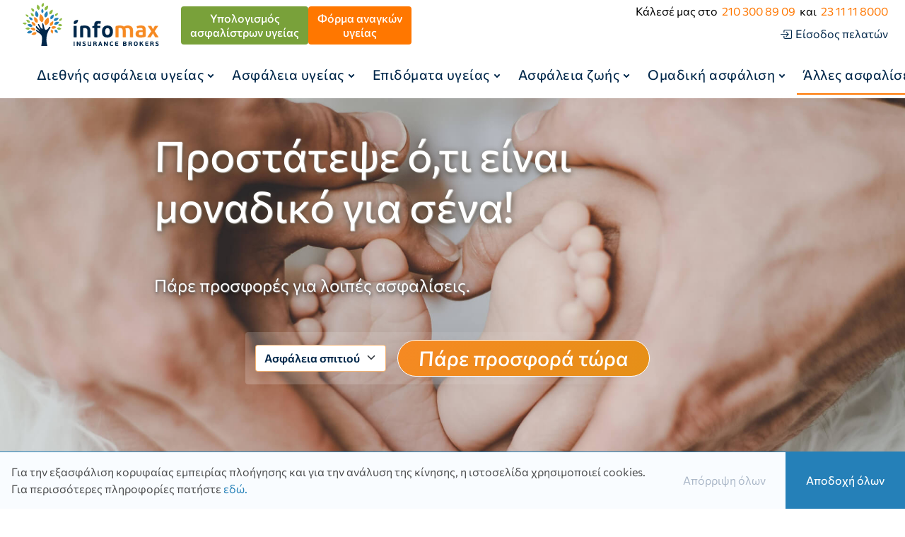

--- FILE ---
content_type: text/html
request_url: https://www.infomax.gr/%CE%AC%CE%BB%CE%BB%CE%B5%CF%82-%CE%B1%CF%83%CF%86%CE%B1%CE%BB%CE%AF%CF%83%CE%B5%CE%B9%CF%82
body_size: 13699
content:
<!DOCTYPE html><html lang="el"><head><meta charset="utf-8"><link rel="icon" href="/favicon.png"><meta name="viewport" content="width=device-width,initial-scale=1"><meta http-equiv="content-security-policy" content=""><title>Ασφαλιστείτε Online - Ζητήστε Προσφορά</title><meta name="description" content="Ασφάλιση Αυτοκινήτου | Ασφάλεια Σπιτιού | Ταξιδιωτική Ασφάλεια | Στην Infomax μπορείτε να βρείτε όλα τα ασφαλιστικά προϊόντα & υπηρεσίες στις χαμηλότερες τιμές." data-svelte="svelte-1ptn8od"><link rel="canonical" href="https://www.infomax.gr/άλλες-ασφαλίσεις" data-svelte="svelte-1ptn8od"><meta property="og:locale" content="el_GR" data-svelte="svelte-1ptn8od"><meta property="og:type" content="website" data-svelte="svelte-1ptn8od"><meta property="og:title" content="Ασφαλιστείτε Online - Ζητήστε Προσφορά" data-svelte="svelte-1ptn8od"><meta property="og:image" content="/opengraph/alles-asfaliseis.png" data-svelte="svelte-1ptn8od"><meta property="og:description" content="Ασφάλιση Αυτοκινήτου | Ασφάλεια Σπιτιού | Ταξιδιωτική Ασφάλεια | Στην Infomax μπορείτε να βρείτε όλα τα ασφαλιστικά προϊόντα & υπηρεσίες στις χαμηλότερες τιμές." data-svelte="svelte-1ptn8od"><meta property="og:url" content="https://www.infomax.gr/άλλες-ασφαλίσεις" data-svelte="svelte-1ptn8od"><meta property="og:site_name" content="Infomax Insurance Brokers" data-svelte="svelte-1ptn8od"><meta property="fb:app_id" content="1985977451578197" data-svelte="svelte-1ptn8od"><link rel="stylesheet" href="/_app/assets/vendor-efd233e8.css"><link rel="stylesheet" href="/_app/assets/pages/__layout.svelte-cae79f8c.css"><link rel="stylesheet" href="/_app/assets/tippy-c4165dec.css"><link rel="stylesheet" href="/_app/assets/Index-7cdd1c2d.css"><link rel="stylesheet" href="/_app/assets/CtaButton-c7d61c25.css"><link rel="stylesheet" href="/_app/assets/pages/άλλες-ασφαλίσεις.svelte-e6b43392.css"><link rel="stylesheet" href="/_app/assets/index.svelte_svelte_type_style_lang-ddefdee7.css"><link rel="stylesheet" href="/_app/assets/People.svelte_svelte_type_style_lang-36031be0.css"><link rel="stylesheet" href="/_app/assets/InfomaxPromise.svelte_svelte_type_style_lang-46b759c7.css"><link rel="stylesheet" href="/_app/assets/index.svelte_svelte_type_style_lang-9a9d5770.css"><link rel="stylesheet" href="/_app/assets/index-92c18e22.css"><link rel="modulepreload" href="/_app/start-b09649cf.js"><link rel="modulepreload" href="/_app/chunks/vendor-c0ed7aa3.js"><link rel="modulepreload" href="/_app/chunks/preload-helper-ec9aa979.js"><link rel="modulepreload" href="/_app/chunks/singletons-a6a7384f.js"><link rel="modulepreload" href="/_app/pages/__layout.svelte-299dc1a8.js"><link rel="modulepreload" href="/_app/chunks/index-f1d2b958.js"><link rel="modulepreload" href="/_app/chunks/api-client-ed67f4c7.js"><link rel="modulepreload" href="/_app/chunks/stores-3615cc9f.js"><link rel="modulepreload" href="/_app/chunks/store-46e924a0.js"><link rel="modulepreload" href="/_app/chunks/FormErrors-e9049efb.js"><link rel="modulepreload" href="/_app/chunks/Index-6d45d22c.js"><link rel="modulepreload" href="/_app/chunks/EventBus-1c0d1005.js"><link rel="modulepreload" href="/_app/chunks/infomax-logo-text-9d628ec5.js"><link rel="modulepreload" href="/_app/chunks/utils-d80365d0.js"><link rel="modulepreload" href="/_app/chunks/navigation-bd39ff07.js"><link rel="modulepreload" href="/_app/chunks/CtaButton-7496be13.js"><link rel="modulepreload" href="/_app/chunks/Cookies-f4f90447.js"><link rel="modulepreload" href="/_app/chunks/CheckmarkCircle-6dddba55.js"><link rel="modulepreload" href="/_app/chunks/XCircle-eea781eb.js"><link rel="modulepreload" href="/_app/pages/άλλες-ασφαλίσεις.svelte-21dd26b5.js"><link rel="modulepreload" href="/_app/chunks/index-64d75ee0.js"><link rel="modulepreload" href="/_app/chunks/Mail-80b6f0fd.js"><link rel="modulepreload" href="/_app/chunks/People-0c5c80ed.js"><link rel="modulepreload" href="/_app/chunks/ValidationError-449640e0.js"><link rel="modulepreload" href="/_app/chunks/OtherSelect-40fac7ba.js"><link rel="modulepreload" href="/_app/chunks/Checkmark-0c72ccce.js"><link rel="modulepreload" href="/_app/chunks/LocationMarker-35dcbe04.js"><link rel="modulepreload" href="/_app/chunks/InfomaxTree-d227031c.js"><link rel="modulepreload" href="/_app/chunks/InfomaxPromise-376edaec.js"><link rel="modulepreload" href="/_app/chunks/Infomax-913e956b.js"><link rel="modulepreload" href="/_app/chunks/index-3f6bc9c7.js"><link rel="modulepreload" href="/_app/chunks/enums-25c8a8cd.js"><link rel="modulepreload" href="/_app/chunks/index-dfb67d79.js"><link rel="modulepreload" href="/_app/chunks/Eurolife_FFH-b56296c5.js"><link rel="modulepreload" href="/_app/chunks/Interasco-Horizontal-8402a429.js"></head><body><div><header class="header-container svelte-8hf5cx"><div class="infomax-logo svelte-8hf5cx"><a href="/" title="Αρχική σελίδα Infomax" class="svelte-8hf5cx"><img src="/_app/assets/infomax-logo-knowledge-tree-2d69ecad.svg" class="logo-tree svelte-8hf5cx" width="70" height="75" alt="Infomax Logo"> <img src="/_app/assets/infomax-logo-text-95132bc2.svg" class="logo-text svelte-8hf5cx" width="150" height="31" alt=""></a></div><div class="quote-buttons svelte-8hf5cx"><a class="online-quote-button svelte-8hf5cx" href="/σύγκριση-προγραμμάτων-νοσοκομειακής-ασφάλισης"><span class="svelte-8hf5cx"><!-- HTML_TAG_START -->Quote health insurance premiums<!-- HTML_TAG_END --></span></a> <a class="needs-quote-button svelte-8hf5cx" href="/φόρμα-αναγκών-ασφάλισης-υγείας"><span class="svelte-8hf5cx"><!-- HTML_TAG_START -->Health insurance needs form<!-- HTML_TAG_END --></span></a></div><div class="top-section hide-on-restricted-width svelte-8hf5cx">Call us at  <span class="link nowrap link-gradient svelte-8hf5cx"><a href="tel:+302103008909" class="svelte-8hf5cx">+30 210 300 89 09</a></span><div class="hide-on-restricted-width link-gradient svelte-8hf5cx" style="line-height: 2em;"><span class="svelte-8hf5cx"> and </span><span class="link nowrap svelte-8hf5cx"><a href="tel:+302311118000" class="svelte-8hf5cx">+30 23 11 11 8000 </a></span><span class="portal-link nowrap link-gradient svelte-8hf5cx"><a href="https://my.infomax.gr" target="_blank" rel="noopener" class="svelte-8hf5cx">Customer log in</a></span></div></div><nav aria-label="Main" class="navigation svelte-8hf5cx nojs"><ul class="svelte-8hf5cx"><li class="mobile-only-navigation svelte-8hf5cx"><div class="call-us svelte-8hf5cx"><div class="first-label svelte-8hf5cx">Call us at</div><div class="first-number svelte-8hf5cx"><a href="tel:+302103008909" class="svelte-8hf5cx">+30 210 300 89 09</a></div><div class="second-label svelte-8hf5cx">and</div><div class="second-number svelte-8hf5cx"><a href="tel:+302311118000" class="svelte-8hf5cx">+30 23 11 11 8000</a></div></div><span class="portal-link2 svelte-8hf5cx" style="margin-left: 0;"><a href="https://my.infomax.gr" target="_blank" rel="noopener" class="svelte-8hf5cx">Customer log in</a></span></li><li aria-expanded="false" class="svelte-8hf5cx"><a href="/διεθνής-ασφάλεια-υγείας" aria-haspopup="true" class="svelte-8hf5cx">International insurance</a><div class="mega-menu-container svelte-8hf5cx"><a href="/διεθνής-ασφάλεια-υγείας" class="mega-menu-title svelte-8hf5cx">International insurance</a><ul class="svelte-8hf5cx"><li class="svelte-8hf5cx"><a rel="prefetch" href="/διεθνής-ασφάλεια-υγείας/cigna" class="svelte-8hf5cx">Cigna</a></li><li class="svelte-8hf5cx"><a rel="prefetch" href="/διεθνής-ασφάλεια-υγείας/april" class="svelte-8hf5cx">April</a></li><li class="svelte-8hf5cx"><a rel="prefetch" href="/διεθνής-ασφάλεια-υγείας/morgan-price" class="svelte-8hf5cx">Morgan Price</a></li><li class="svelte-8hf5cx"><a rel="prefetch" href="/διεθνής-ασφάλεια-υγείας/alc" class="svelte-8hf5cx">ALC</a></li><li class="svelte-8hf5cx"><a rel="prefetch" href="/διεθνής-ασφάλεια-υγείας/allianz-care" class="svelte-8hf5cx">Allianz Care</a></li><li class="svelte-8hf5cx"><a rel="prefetch" href="/διεθνής-ασφάλεια-υγείας/img" class="svelte-8hf5cx">IMG</a></li></ul></div></li><li aria-expanded="false" class="svelte-8hf5cx"><a href="/" aria-haspopup="true" class="svelte-8hf5cx">Health insurance</a><div class="mega-menu-container svelte-8hf5cx"><a href="/" class="mega-menu-title svelte-8hf5cx">Health insurance</a><ul class="svelte-8hf5cx"><li class="svelte-8hf5cx"><a rel="prefetch" href="/ασφάλεια-υγείας/ατομικά-προγράμματα" class="svelte-8hf5cx">Plans for individuals</a></li><li class="svelte-8hf5cx"><a rel="prefetch" href="/ασφάλεια-υγείας/οικογενειακά-προγράμματα" class="svelte-8hf5cx">Family plans</a></li><li class="svelte-8hf5cx"><a rel="prefetch" href="/ασφάλεια-υγείας/προγράμματα-για-παιδιά" class="svelte-8hf5cx">Plans for children</a></li><li class="svelte-8hf5cx"><a rel="prefetch" href="/ασφάλεια-υγείας/προγράμματα-για-άνω-των-65" class="svelte-8hf5cx">Plans for ages over 65</a></li><li class="svelte-8hf5cx"><a rel="prefetch" href="/ασφάλεια-υγείας/προγράμματα-για-προϋπάρχουσες-ασθένειες" class="svelte-8hf5cx">Plans for pre-existing conditions</a></li><li class="svelte-8hf5cx"><a rel="prefetch" href="/ασφάλεια-υγείας/εξωνοσοκομειακά-προγράμματα" class="svelte-8hf5cx">Outpatient plans</a></li><li class="svelte-8hf5cx"><a rel="prefetch" href="/ασφάλεια-υγείας/προγράμματα-για-γυναίκες" class="svelte-8hf5cx">Plans for women, maternity and childbirth</a></li><li class="svelte-8hf5cx"><a rel="prefetch" href="/ασφάλεια-υγείας/προγράμματα-για-σπουδαστές" class="svelte-8hf5cx">Plans for students</a></li><li class="svelte-8hf5cx"><a rel="prefetch" href="/health-insurance/residence-permit-in-greece" class="svelte-8hf5cx">Residence permit plans</a></li></ul></div></li><li aria-expanded="false" class="svelte-8hf5cx"><a href="/επιδόματα-υγείας" aria-haspopup="true" class="svelte-8hf5cx">Healthcare benefits</a><div class="mega-menu-container svelte-8hf5cx"><a href="/επιδόματα-υγείας" class="mega-menu-title svelte-8hf5cx">Healthcare benefits</a><ul class="svelte-8hf5cx"><li class="svelte-8hf5cx"><a rel="prefetch" href="/επιδόματα-υγείας/προγράμματα-σοβαρών-ασθενειών" class="svelte-8hf5cx">Critical illness plans</a></li><li class="svelte-8hf5cx"><a rel="prefetch" href="/επιδόματα-υγείας/χειρουργικό-επίδομα" class="svelte-8hf5cx">Surgical benefit</a></li></ul></div></li><li aria-expanded="false" class="svelte-8hf5cx"><a href="/ασφάλεια-ζωής-και-εισοδήματος" aria-haspopup="true" class="svelte-8hf5cx">Life insurance</a><div class="mega-menu-container svelte-8hf5cx"><a href="/ασφάλεια-ζωής-και-εισοδήματος" class="mega-menu-title svelte-8hf5cx"><!-- HTML_TAG_START -->Life insurance &<br>savings<!-- HTML_TAG_END --></a><ul class="svelte-8hf5cx"><li class="svelte-8hf5cx"><a rel="prefetch" href="/ασφάλεια-ζωής-και-εισοδήματος/προγράμματα-για-δανειολήπτες" class="svelte-8hf5cx">Loan protection insurance</a></li><li class="svelte-8hf5cx"><a rel="prefetch" href="/ασφάλεια-ζωής-και-εισοδήματος/προγράμματα-για-εισόδημα" class="svelte-8hf5cx">Income protection plans</a></li><li class="svelte-8hf5cx"><a rel="prefetch" href="/ασφάλεια-ζωής-και-εισοδήματος/προγράμματα-ασφάλισης-θανάτου" class="svelte-8hf5cx">Loss of life plans</a></li><li class="svelte-8hf5cx"><a rel="prefetch" href="/δημιουργία-κεφαλαίου/προστασία-απώλειας-ζωής-με-δικαίωμα-εξαγοράς" class="svelte-8hf5cx">Loss of life protection with surrender option</a></li><li class="svelte-8hf5cx"><a rel="prefetch" href="/δημιουργία-κεφαλαίου/αποταμιευτικό" class="svelte-8hf5cx">Pension savings plans</a></li></ul></div></li><li aria-expanded="false" class="svelte-8hf5cx"><a href="/ομαδική-ασφάλιση" aria-haspopup="true" class="svelte-8hf5cx">Group insurance</a><div class="mega-menu-container svelte-8hf5cx"><a href="/ομαδική-ασφάλιση" class="mega-menu-title svelte-8hf5cx">Group insurance</a><ul class="svelte-8hf5cx"><li class="svelte-8hf5cx"><a rel="prefetch" href="/ομαδική-ασφάλιση/υγείας-και-προστασίας" class="svelte-8hf5cx">Group health and protection insurance</a></li><li class="svelte-8hf5cx"><a rel="prefetch" href="/ομαδική-ασφάλιση/σύνταξης" class="svelte-8hf5cx">Group pension insurance</a></li></ul></div></li><li aria-expanded="false" class="svelte-8hf5cx active"><a href="/άλλες-ασφαλίσεις" aria-haspopup="true" class="min-[1860px]:hidden svelte-8hf5cx">Other insurances</a><div class="mega-menu-container svelte-8hf5cx"><a href="/άλλες-ασφαλίσεις" class="mega-menu-title svelte-8hf5cx">Other insurances</a><ul class="svelte-8hf5cx"><li class="svelte-8hf5cx"><a href="/ταξιδιωτική-ασφάλιση" class="svelte-8hf5cx">Travel insurance</a></li><li class="svelte-8hf5cx"><a href="/ασφάλιση-ακινήτου" class="svelte-8hf5cx">Home insurance</a></li><li class="svelte-8hf5cx"><a href="/ασφάλιση-κατοικίδιων" class="svelte-8hf5cx">Pet insurances</a></li></ul></div></li><li aria-expanded="false" class="max-[1860px]:!hidden svelte-8hf5cx"><a href="/ταξιδιωτική-ασφάλιση" aria-haspopup="true" class="svelte-8hf5cx">Travel insurance</a><div class="mega-menu-container svelte-8hf5cx"><a href="/ταξιδιωτική-ασφάλιση" class="mega-menu-title svelte-8hf5cx">Travel insurance</a><ul class="svelte-8hf5cx"><li class="svelte-8hf5cx"><a rel="prefetch" href="/ταξιδιωτική-ασφάλιση/μεμονωμένο-ταξίδι" class="svelte-8hf5cx">common.travel_alone_insurance</a></li><li class="svelte-8hf5cx"><a rel="prefetch" href="/ταξιδιωτική-ασφάλιση/ετήσια-ασφάλιση-πολλαπλών-ταξιδιών" class="svelte-8hf5cx">common.yearly_travel_insurance</a></li><li class="svelte-8hf5cx"><a rel="prefetch" href="/ασφάλεια-υγείας/προγράμματα-για-σπουδαστές" class="svelte-8hf5cx">Plans for students</a></li></ul></div></li><li aria-expanded="false" class="max-[1860px]:!hidden svelte-8hf5cx"><a href="/άλλες-ασφαλίσεις" aria-haspopup="true" class="svelte-8hf5cx">Other insurance</a><div class="mega-menu-container svelte-8hf5cx"><div class="mega-menu-title svelte-8hf5cx">Other insurance</div><ul class="svelte-8hf5cx"><li class="svelte-8hf5cx"><a rel="prefetch" href="/ασφάλιση-ακινήτου" class="svelte-8hf5cx">Home insurance</a></li><li class="svelte-8hf5cx"><a rel="prefetch" href="/ασφάλιση-κατοικίδιων" class="svelte-8hf5cx">Pet insurances</a></li></ul></div></li><li aria-expanded="false" class="svelte-8hf5cx"><a title="Νέα και άρθρα blog" rel="prefetch" aria-haspopup="true" href="/" class="svelte-8hf5cx">More</a><div class="mega-menu-container svelte-8hf5cx"><div class="mega-menu-title svelte-8hf5cx">Blog &amp; Podcast</div><ul class="svelte-8hf5cx"><li class="svelte-8hf5cx"><a rel="prefetch" href="/blog" class="svelte-8hf5cx">Blog</a></li><li class="svelte-8hf5cx"><a rel="prefetch" href="/podcast" class="svelte-8hf5cx">Podcast</a></li></ul></div></li><li class="mobile-only-navigation svelte-8hf5cx"><a title="Επικοινωνία" rel="prefetch" href="/επικοινωνία" class="svelte-8hf5cx">Επικοινωνία</a></li></ul></nav><a class="menu-container svelte-8hf5cx" href="#"><div class="text svelte-8hf5cx">Menu</div><div class="icon svelte-8hf5cx"><label class="menu svelte-8hf5cx"><input type="checkbox" class="svelte-8hf5cx"><div class="svelte-8hf5cx"></div><div class="svelte-8hf5cx"></div><div class="svelte-8hf5cx"></div></label></div></a></header><main class="svelte-1w0nwgf"><section class="hero-container svelte-a9mzuu"><div class="hero-image hero-image-container hero-image-other-insurance svelte-a9mzuu"><div class="hero-contents svelte-a9mzuu"><h1 slot="title">Προστάτεψε ό,τι είναι μοναδικό για σένα!</h1><h2 slot="subtitle">Πάρε προσφορές για λοιπές ασφαλίσεις.</h2><div class="justify-center svelte-a9mzuu"><div class="cta-container svelte-a9mzuu"><select class="form-select svelte-a9mzuu" aria-label="Επιλογή είδους ασφάλισης"><option value="home-insurance" class="svelte-a9mzuu">Ασφάλεια σπιτιού</option></select> <button class="link cta turnUp svelte-a9mzuu"><!-- HTML_TAG_START -->Πάρε προσφορά <span class="active">τώρα</span><!-- HTML_TAG_END --><div class="with-arrow hidden inline-block svelte-a9mzuu"></div></button></div></div></div><div class="custom-shape-divider-top-1626350319 svelte-a9mzuu"><svg data-name="Layer 1" xmlns="http://www.w3.org/2000/svg" viewBox="0 0 1200 120" preserveAspectRatio="none" class="svelte-a9mzuu"><path id="c1" d="M985.66,92.83C906.67,72,823.78,31,743.84,14.19c-82.26-17.34-168.06-16.33-250.45.39-57.84,11.73-114,31.07-172,41.86A600.21,600.21,0,0,1,0,27.35V120H1200V95.8C1132.19,118.92,1055.71,111.31,985.66,92.83Z" class="shape-fill svelte-a9mzuu"></path></svg></div></div></section><div class="container p-4 mx-auto mt-4 space-y-16"><div class="grid gap-8 md:grid-cols-3 md:gap-16"><div class="flex gap-4 cursor-pointer md:flex-col md:items-center group"><img src="/alles-asfaliseis/icons/travel.png" width="100" height="100" alt="Ταξιδιωτική ασφάλιση" class="flex-shrink-0 w-12 h-12 md:w-16 md:h-16" loading="lazy"><div class="flex flex-col"><div class="text-xl md:text-center text-infomax-lightblue group-hover:text-infomax-orange md:my-2" style="font-variation-settings: 'wght' 700">Ταξιδιωτική ασφάλιση</div><p class="m-0 text-justify">Ταξίδεψε με ασφάλεια. Βρες προγράμματα για μεμονωμένους ταξιδιώτες ή ομάδα ταξιδιωτών. Άμεση έκδοση συμβολαίου.</p></div></div><div class="flex gap-4 cursor-pointer md:flex-col md:items-center group"><img src="/alles-asfaliseis/icons/vehicle.png" width="100" height="100" alt="Ασφάλιση οχημάτων" class="flex-shrink-0 w-12 h-12 md:w-16 md:h-16" loading="lazy"><div class="flex flex-col"><div class="text-xl md:text-center text-infomax-lightblue group-hover:text-infomax-orange md:my-2" style="font-variation-settings: 'wght' 700">Ασφάλιση Οχημάτων</div><p class="m-0 text-justify">Ασφάλισε το αυτοκίνητό σου με 11€ το μήνα. Έκπτωση έως 15% στα ετήσια συμβόλαια και στους ανέργους. Έως 20% έκπτωση ιδιότητας ή επαγγέλματος.</p></div></div><div class="flex gap-4 cursor-pointer md:flex-col md:items-center group"><img src="/alles-asfaliseis/icons/home.png" width="100" height="100" alt="Ασφάλιση οικίας" class="flex-shrink-0 w-12 h-12 md:w-16 md:h-16" loading="lazy"><div class="flex flex-col"><div class="text-xl md:text-center text-infomax-lightblue group-hover:text-infomax-orange md:my-2" style="font-variation-settings: 'wght' 700">Ασφάλιση Οικίας</div><p class="m-0 text-justify">Προγράμματα ασφάλισης για κύρια κατοικία και του περιεχομένου της Ασφάλεια και στην εξοχική κατοικία. Ολοκληρωμένες καλύψεις.</p></div></div></div><div class="container flex flex-col gap-8 justify-center items-center mx-auto my-14"><p class="my-2 text-4xl text-center md:text-4xl text-gradient" style="font-variation-settings: 'wght' 500">Δεν βρίσκεις αυτό που ψάχνεις; Ρώτησέ μας!</p><button class="cta-btn relative rounded svelte-1n1sue8">Φόρμα επικοινωνίας</button></div><div class="grid gap-4 p-4 rounded-md md:p-8 md:grid-cols-2 bg-gradient svelte-mziaxc"><div class="flex justify-center items-center"><img style="align-self:center;" width="560" height="315" src="/alles-asfaliseis/young-family-with-their-little-son-home.jpg" loading="lazy" alt=""></div><div class="text-lg"><h2 class="mt-0 text-5xl text-gradient">Σκεφτόμαστε μόνο εσάς!</h2><p class="py-6 -mr-4 text-2xl md:-mr-8 with-shadow with-shadow--right svelte-mziaxc">Στην INFOMAX δεν θα βρείτε το &quot;όλα για όλους&quot;.</p><p>Ο εξειδικευμένος μεσίτης ασφαλίσεων που θα σας αναλάβει φροντίζει να σας προσφέρει την κατάλληλη εξατομικευμένη λύση που καλύπτει τις δικές σας -αποκλειστικά- ανάγκες! Λειτουργεί ανεξάρτητα και με ελευθερία για να σας παρουσιάσει τις επιλογές, να σας βοηθήσει να τις συγκρίνετε και να επιλέξετε το ιδανικό πρόγραμμα για εσάς!</p><p>Με την <span class="capitalize" style="font-variation-settings: &#39;wght&#39; 600"><span class="text-infomax-darkblue">info</span><span class="text-infomax-orange">max</span></span> θα νιώσετε ασφάλεια για τις καλύψεις και τις αποζημιώσεις, μέσα από το την επιλογή του κατάλληλου προγράμματος με την καλύτερη δυνατή τιμή.</p></div></div></div><div class="py-12 my-12" style="background-color: #d2e5ee"><div class="container grid grid-cols-1 gap-y-8 px-4 mx-auto lg:grid-cols-2"><div class="overflow-hidden px-4 pb-4 -mx-4 mt-12 rounded-lg lg:mt-0 md:mx-0" id="contact-form"><h2 class="py-4 pl-4 mt-0 text-3xl text-gradient with-shadow with-shadow--lightblue svelte-mziaxc" style="font-variation-settings: 'wght' 500">Ζήτησε προσφορά σήμερα</h2><form class=""><div class="grid md:grid-cols-2 md:gap-4"><div class="form-group"><label class="label">Επώνυμο <input name="last_name" type="text" class="rounded-2xl input" required value=""></label></div><div class="form-group"><label class="label">Όνομα <input name="first_name" type="text" class="rounded-2xl input" required value=""></label></div><div class="form-group"><label class="label">Τηλέφωνο επικοινωνίας <input name="phone" type="text" class="rounded-2xl input" autocomplete="tel" required value=""></label></div><div class="form-group"><label class="label">Email <input name="email" type="email" class="rounded-2xl input" autocomplete="email" required value=""></label></div></div><div class="form-group"><label class="label">Ενδιαφέρομαι για: <select class="select rounded-2xl" name="subject" autocomplete="subject" required><option value="">ΕΠΙΛΟΓΗ</option><option value="Ασφάλιση οχήματος">Ασφάλιση οχήματος</option><option value="Ασφάλιση οικίας">Ασφάλιση οικίας</option><option value="Ταξιδιωτική ασφάλιση">Ταξιδιωτική ασφάλιση</option><option value="s-other-type-value">Άλλο</option></select></label></div><div class="form-group"><label for="message" class="label">Μήνυμα</label> <textarea name="message" id="message" rows="5" class="rounded-2xl textarea" required></textarea></div><div class="form-group"><label class="text-lg"><input name="terms" type="checkbox" value="1" class="mr-2 w-5 h-5 align-middle" required> <span>Έχω διαβάσει και αποδέχομαι την <a href="/πολιτική-απορρήτου" target="_blank">πολιτική απορρήτου</a></span></label></div><div style="text-align: center"><button type="submit" class="mx-auto btn primary-button">Αποστολή</button></div></form></div><div class="flex flex-col row-start-1 gap-8 justify-center items-center md:mr-12 lg:row-start-auto"><div class="px-4 py-4 md:px-12 bubbles svelte-mziaxc"><div class="space-y-4 md:space-y-12 bubbles-content svelte-mziaxc" style="font-variation-settings: 'wght' 500"><div class="mt-4 text-gradient">Μίλησε μαζί μας:</div><div class="flex gap-4 items-center"><svg xmlns="http://www.w3.org/2000/svg" style="fill: none" viewBox="0 0 24 24" stroke="currentColor" class="w-8 h-8 text-infomax-darkblue"><path stroke-linecap="round" stroke-linejoin="round" stroke-width="2" d="M3 5a2 2 0 012-2h3.28a1 1 0 01.948.684l1.498 4.493a1 1 0 01-.502 1.21l-2.257 1.13a11.042 11.042 0 005.516 5.516l1.13-2.257a1 1 0 011.21-.502l4.493 1.498a1 1 0 01.684.949V19a2 2 0 01-2 2h-1C9.716 21 3 14.284 3 6V5z"></path></svg><div><a href="tel:2103008909" class="text-infomax-lightblue">210 300 89 09</a><br><a href="tel:2311118000" class="text-infomax-lightblue">23 11 11 8000</a></div></div><div class="flex gap-4 items-center"><svg xmlns="http://www.w3.org/2000/svg" class="w-8 h-8 text-infomax-darkblue" style="fill: none" viewBox="0 0 24 24" stroke="currentColor"><path stroke-linecap="round" stroke-linejoin="round" stroke-width="2" d="M3 8l7.89 5.26a2 2 0 002.22 0L21 8M5 19h14a2 2 0 002-2V7a2 2 0 00-2-2H5a2 2 0 00-2 2v10a2 2 0 002 2z"></path></svg> <a href="mailto:other@infomax.gr" class="text-infomax-lightblue">other@infomax.gr</a></div><div class="flex gap-4 items-center"><svg xmlns="http://www.w3.org/2000/svg" viewBox="0 0 20 20" fill="currentColor" class="w-8 h-8 text-infomax-darkblue"><path fill-rule="evenodd" d="M5.05 4.05a7 7 0 119.9 9.9L10 18.9l-4.95-4.95a7 7 0 010-9.9zM10 11a2 2 0 100-4 2 2 0 000 4z" clip-rule="evenodd"></path></svg> <a href="https://www.google.com/maps/place/@40.6731764,22.9085448,15z/data=!4m5!3m4!1s0x0:0xe1ca6e18f0c38fcb!8m2!3d40.6731764!4d22.9085448" target="_blank" rel="noopener noreferrer" class="text-infomax-lightblue">Νυμφαίου 40, Εύοσμος,<br>56224, Θεσσαλονίκη, Ελλάδα</a></div></div></div></div></div></div><div class="container p-4 mx-auto mt-4"><svg xmlns="http://www.w3.org/2000/svg" viewBox="0 0 248.2 270.3" class="mx-auto w-16 h-16"><path fill="#00274a" d="M155.7 270.3s-13.5-31.9-4.1-68.4c9.4-36.4 23.5-43.9 22.2-49.5s-8.4-3.1-10.7 2-11.8 16.1-20.2 14.2-10.1-36.8-16.3-40.4c-6.1-3.6-4.2 12.5-2.1 26.5 2.2 14-9.6 6-16.7-10.8s-11.5-12-12.4-9.7c-.9 2.4 15.8 32.5 14.4 33.9-1.3 1.4-22.3-23.7-24.4-23s-5.7 2.6-.7 10.5 20.8 21.2 19.8 23.4c-1.1 2.2-14.1-10-19-10.3-4.8-.4-3 6.5 5.6 12.9s29.7 13.5 30 37-5.1 51.7-5.1 51.7z"></path><g fill="#2580b8"><path d="M141.2 91.4s-9.8-9.9-4.4-21.3c5.3-11.4 16.1-17.9 16.1-17.9s14.9 28.9-11.7 39.2m-82.1 86.4s-2.3 11.3-12.6 12.9-19.7-2.8-19.7-2.8 12.9-23.7 32.3-10.1"></path><path d="M62 145s-8 8.2-17.6 4c-9.6-4.3-15.1-13.1-15.1-13.1S53.1 123.1 62 145m-.1-38.4s-8.6 4.1-14.8-1.9c-6.1-6-7.9-14.4-7.9-14.4s22.1-3.2 22.7 16.3m62.4-42s-8.7-3.9-8.1-12.5 5.9-15.3 5.9-15.3 16.7 14.6 2.2 27.8M92.2 89.9S79 86 78.2 73.6s5.4-23.1 5.4-23.1 26.7 17.7 8.6 39.4m105.1 45s.2-12 10.3-15.5 20.4-.7 20.4-.7-8.6 26.5-30.7 16.2m-3.3-24s.2-12 10.3-15.5 20.4-.7 20.4-.7-8.6 26.5-30.7 16.2"></path><path d="M175 102.4s-5.9-10.4 1-18.6 17.2-11 17.2-11 6.1 27.3-18.2 29.6m25.3 66.7s9.6-3.1 14.4 3.4 4.7 14.8 4.7 14.8-22.9.8-19.1-18.2"></path></g><g fill="#f68a23"><path d="M122.4 121.1s-17.1-5.1-18.1-21.1 7.2-29.6 7.2-29.6 34.8 23.2 10.9 50.7m-30.3 3.5s-13.9-.2-18.1-12.1-1.1-24-1.1-24 30.9 10 19.2 36.1m-11.8 18.3s-11 3.4-17.3-4.9c-6.4-8.3-7-18.7-7-18.7s26.9.1 24.3 23.6m.5 25.6s-8.3 7.9-17.7 3.4c-9.4-4.6-14.5-13.6-14.5-13.6s24-12.1 32.2 10.2"></path><path d="M87.2 186.2s-1.7 11.4-12 13.5c-10.2 2.1-19.8-1.8-19.8-1.8s11.8-24.3 31.8-11.7m55.3-45.9s-11.8-13.5-4.1-27.5 21.9-21.2 21.9-21.2 17.1 38.1-17.8 48.7m29.5 3.9s-5.9-10.4 1-18.6 17.2-11 17.2-11 6.1 27.2-18.2 29.6m6.9 12.1s3.8-11.3 13.4-11.3c9.5 0 17.3 5.9 17.3 5.9s-15.4 22.3-30.7 5.4m.6 10.1s9.8 2.3 10.7 10.3c.9 8.1-3.5 15.1-3.5 15.1s-20.2-11-7.2-25.4"></path></g><g fill="#8dbb43"><path d="M45.3 160.5S41 169 32.5 168c-8.6-1-15.1-6.6-15.1-6.6s15.5-15.9 27.9-.9m-8.5-74.2s-6.9 3.3-11.9-1.6-6.4-11.6-6.4-11.6 17.7-2.6 18.3 13.2m32.2-2s-9.3 2-13.9-5.3-4.3-15.8-4.3-15.8S72.9 65.1 69 84.3m2.8-29.9s-9.3 2-13.9-5.3-4.3-15.8-4.3-15.8 22.1 2 18.2 21.1m49.5-27.8s-6.5-7-2.6-14.7S130.1 0 130.1 0s9.6 20.1-8.8 26.6m80.9 54.6s-2-8.3 4.5-12.5c6.4-4.3 14.1-4.2 14.1-4.2s-1.5 19.8-18.6 16.7m26 31.7s-2-8.3 4.4-12.5c6.4-4.3 14.1-4.2 14.1-4.2s-1.4 19.8-18.5 16.7M24.8 130s-4.7 7.1-12.2 5.3S0 127.9 0 127.9s15.4-12.6 24.8 2.1m20.6-7.4s-8.6 4.1-14.8-1.9-7.9-14.4-7.9-14.4 22.1-3.3 22.7 16.3m123.2-50.7s-5.9-10.4 1-18.6 17.2-11 17.2-11 6.1 27.3-18.2 29.6"></path><path d="M139.6 46.6s-6-10.4 1-18.6c6.9-8.2 17.2-11 17.2-11s6.1 27.3-18.2 29.6M102 44.3s-11.7-2.6-13.1-13.2S92.4 11 92.4 11s24.2 13.8 9.6 33.3m119.9 93.4s5.7-8.3 13.5-6.1 12.8 8.8 12.8 8.8-17.6 14.6-26.3-2.7M215 160s5.7-8.3 13.5-6.1 12.7 8.8 12.7 8.8-17.6 14.7-26.2-2.7"></path></g></svg><h2 class="my-4 text-4xl text-center text-gradient">Η ασφάλεια σας!</h2><div class="flex flex-col gap-8 justify-center items-center md:flex-row"><div class="overflow-hidden rounded border border-transparent shadow-lg md:max-w-xs hover:shadow-2xl"><img src="/alles-asfaliseis/vehicle-insurance.png" class="p-4 w-full md:p-0" loading="lazy" alt=""><div class="flex flex-col p-4 pt-0 md:items-center md:gap-8 md:mt-8"><div class="text-xl text-gradient" style="font-variation-settings: 'wght' 600;">Ασφάλιση Οχημάτων</div><p class="m-0 text-justify">Ένα πρόγραμμα ασφάλειας αυτοκινήτου σας παρέχει τις βασικές καλύψεις, αλλά μπορείτε να το αναβαθμίσετε με πρόσθετες καλύψεις για πλήρη ασφάλεια και προστασία.</p><button class="cta-btn relative rounded svelte-1n1sue8">Επικοινωνία</button></div></div><div class="overflow-hidden rounded border border-transparent shadow-lg md:max-w-xs hover:shadow-2xl"><img src="/alles-asfaliseis/travel-insurance.png" class="p-4 w-full md:p-0" loading="lazy" alt=""><div class="flex flex-col p-4 pt-0 md:items-center md:gap-8 md:mt-8"><div class="text-xl text-gradient" style="font-variation-settings: 'wght' 600;">Ταξιδιωτική ασφάλιση</div><p class="m-0 text-justify">O φόβος και η αγωνία για ένα ταξίδι αναψυχής ή και επαγγελματικό δεν πρέπει να σας αγχώνει! Η ταξιδιωτική ασφάλιση σας προσφέρει τη σιγουριά για ένα άνετο ταξίδι, χωρίς ανησυχία.</p><button class="cta-btn relative rounded svelte-1n1sue8">Υπολόγισε τα ασφάλιστρά σου</button></div></div><div class="overflow-hidden rounded border border-transparent shadow-lg md:max-w-xs hover:shadow-2xl"><img src="/alles-asfaliseis/home-insurance.png" class="p-4 w-full md:p-0" loading="lazy" alt=""><div class="flex flex-col p-4 pt-0 md:items-center md:gap-8 md:mt-8"><div class="text-xl text-gradient" style="font-variation-settings: 'wght' 600;">Ασφάλιση Οικίας</div><p class="m-0 text-justify">Το σπίτι είναι το καταφύγιό της οικογένειάς σας και η ασφάλειά του σπιτιού την ηρεμία σας. Ό,τι και αν συμβεί σε αυτό, θα αποζημιωθείτε, εφόσον είναι ασφαλισμένο.</p><button class="cta-btn relative rounded svelte-1n1sue8">Επικοινωνία</button></div></div></div></div><div class="flex flex-col gap-8 mt-12"><div class="pt-4 pb-12" style="background: #e6f8fa;"><div class="container px-4 mx-auto svelte-na9q9j"><h2 class="text-gradient" style="font-size: 3em">Η υπόσχεση της Infomax</h2><div class="checklist-container svelte-na9q9j"><ul class="checklist svelte-na9q9j"><li class="checklist__item svelte-na9q9j"><div class="checklist-item__title svelte-na9q9j"><svg class="checklist-item__icon svelte-na9q9j" viewBox="0 0 22 23" fill="none" xmlns="http://www.w3.org/2000/svg"><g><path d="m9.335 11.721 5.047-9.283v-.001C15.368.635 17.647-.042 19.443.941c1.803.986 2.48 3.265 1.497 5.062v.002l-7.898 14.56v.001c-.571 1.041-1.612 1.756-2.833 1.936H9.743a3.788 3.788 0 0 1-2.789-1.223l-.001-.001-5.468-6.085-.002-.002c-1.39-1.525-1.26-3.906.275-5.304 1.49-1.354 3.87-1.255 5.265.275l1.502 1.656.473.522.336-.619z" fill="currentColor" stroke="#fff"></path></g></svg> Πρώτα ο άνθρωπος</div><p class="checklist-item__description svelte-na9q9j">Οι ανάγκες σας είναι η προτεραιότητά μας.</p></li><li class="checklist__item svelte-na9q9j"><div class="checklist-item__title svelte-na9q9j"><svg class="checklist-item__icon svelte-na9q9j" viewBox="0 0 22 23" fill="none" xmlns="http://www.w3.org/2000/svg"><g><path d="m9.335 11.721 5.047-9.283v-.001C15.368.635 17.647-.042 19.443.941c1.803.986 2.48 3.265 1.497 5.062v.002l-7.898 14.56v.001c-.571 1.041-1.612 1.756-2.833 1.936H9.743a3.788 3.788 0 0 1-2.789-1.223l-.001-.001-5.468-6.085-.002-.002c-1.39-1.525-1.26-3.906.275-5.304 1.49-1.354 3.87-1.255 5.265.275l1.502 1.656.473.522.336-.619z" fill="currentColor" stroke="#fff"></path></g></svg> Αντικειμενική ματιά</div><p class="checklist-item__description svelte-na9q9j">Παρουσιάζουμε τα προγράμματα που ταιριάζουν απόλυτα σε εσάς!</p></li><li class="checklist__item svelte-na9q9j"><div class="checklist-item__title svelte-na9q9j"><svg class="checklist-item__icon svelte-na9q9j" viewBox="0 0 22 23" fill="none" xmlns="http://www.w3.org/2000/svg"><g><path d="m9.335 11.721 5.047-9.283v-.001C15.368.635 17.647-.042 19.443.941c1.803.986 2.48 3.265 1.497 5.062v.002l-7.898 14.56v.001c-.571 1.041-1.612 1.756-2.833 1.936H9.743a3.788 3.788 0 0 1-2.789-1.223l-.001-.001-5.468-6.085-.002-.002c-1.39-1.525-1.26-3.906.275-5.304 1.49-1.354 3.87-1.255 5.265.275l1.502 1.656.473.522.336-.619z" fill="currentColor" stroke="#fff"></path></g></svg> Εύκολη διαχείριση</div><p class="checklist-item__description svelte-na9q9j">Μέσα από το <a href="https://my.infomax.gr/" target="_blank" rel="noopener">portal</a> έχετε πλήρη έλεγχο των συμβολαίων σας.</p></li><li class="checklist__item svelte-na9q9j"><div class="checklist-item__title svelte-na9q9j"><svg class="checklist-item__icon svelte-na9q9j" viewBox="0 0 22 23" fill="none" xmlns="http://www.w3.org/2000/svg"><g><path d="m9.335 11.721 5.047-9.283v-.001C15.368.635 17.647-.042 19.443.941c1.803.986 2.48 3.265 1.497 5.062v.002l-7.898 14.56v.001c-.571 1.041-1.612 1.756-2.833 1.936H9.743a3.788 3.788 0 0 1-2.789-1.223l-.001-.001-5.468-6.085-.002-.002c-1.39-1.525-1.26-3.906.275-5.304 1.49-1.354 3.87-1.255 5.265.275l1.502 1.656.473.522.336-.619z" fill="currentColor" stroke="#fff"></path></g></svg> Προσωπική εξυπηρέτηση στις αποζημιώσεις</div><p class="checklist-item__description svelte-na9q9j">Διατηρούμε στενή επαφή μαζί σας, σε όλη τη διαδικασία της αποζημίωσης.</p></li></ul></div></div></div><div class=""><div class="portal-info-container svelte-1ug7bbu"><div class="portal-info svelte-1ug7bbu"><h3 class="svelte-1ug7bbu"><span class="my svelte-1ug7bbu">My</span>Infomax <span class="portal svelte-1ug7bbu">Portal</span></h3><p class="svelte-1ug7bbu">Η <em class="green svelte-1ug7bbu">νέα</em> <em class="svelte-1ug7bbu">πρωτοποριακή</em> <span class="slant svelte-1ug7bbu">online</span> πλατφόρμα διαχείρισης ασφάλειας υγείας &amp; προστασίας!</p></div><div class="portal-cta svelte-1ug7bbu"><a class="button svelte-1ug7bbu" href="https://my.infomax.gr/" rel="noopener" target="_blank">Ζήσε την<wbr> <span class="emphasize svelte-1ug7bbu">εμπειρία</span></a></div><div class="portal-image svelte-1ug7bbu"><img src="/_app/assets/myinfomax-portal-11d46815.png" alt="Infomax Logo Knowledge Tree" class="svelte-1ug7bbu"></div></div></div><div class="content svelte-1l4k04l"><div class="infomax-people svelte-1l4k04l"><div class="infomax-people__image-grid svelte-1l4k04l" style="grid-template-columns: repeat(6, 1fr);"><img src="/our-team/apostolidis.png" alt="Αποστολίδης Δημήτριος" width="188" height="188" loading="lazy"> <img src="/our-team/taulikos.png" alt="Ταυλίκος Γεώργιος" width="188" height="188" loading="lazy"> <img src="/our-team/kitsidou.png" alt="Κιτσίδου Ελένη" width="188" height="188" loading="lazy"> <img src="/our-team/daldogianni.png" alt="Δαλδογιάννη Θωμαή" width="188" height="188" loading="lazy"> <img src="/our-team/kofina.png" alt="Κοφινά Κωνσταντίνα" width="188" height="188" loading="lazy"> <img src="/our-team/loukoumi.png" alt="Λουκούμη Αικατερίνη" width="188" height="188" loading="lazy"></div><h3 class="infomax-people__text svelte-1l4k04l">Οι άνθρωποι της Infomax πάντα δίπλα σας</h3><div class="infomax-people__image-grid svelte-1l4k04l"><img src="/our-team/vouvousi.png" alt="Βουβούση Δήμητρα" width="188" height="188" loading="lazy"> <img src="/our-team/tavlikou.png" alt="Ταυλίκου Ευαγγελία" width="188" height="188" loading="lazy"> <img src="/our-team/apostolidou.png" alt="Αποστολίδου Ραφαέλα" width="188" height="188" loading="lazy"> <img src="/our-team/tavlikou.a.png" alt="Ταυλίκου Άννα" width="188" height="188" loading="lazy"> <img src="/our-team/xanthos.png" alt="Ξανθός Παντελήμων" width="188" height="188" loading="lazy"></div></div></div><div class="pt-4 pb-12 bg-gray-100"><h2 class="px-4 text-3xl text-center text-infomax-orange" style="font-variation-settings: 'wght' 400">Συνεργαζόμενες εταιρείες</h2><div class="logos-section svelte-1r1x5d3"><div class="companies-logos svelte-1r1x5d3"><img class="marquee-logos-image img svelte-1r1x5d3" src="/_app/assets/IMG_International_Medical_Group_IMGlobal-5d4e8a85.svg" width="135px" height="50px" loading="lazy" alt="IMG International Medical Group IMGlobal"> <img class="marquee-logos-image william-russel svelte-1r1x5d3" src="/_app/assets/William_Russel-ea79c693.svg" width="293px" height="50px" loading="lazy" alt="William Russel"> <img class="marquee-logos-image svelte-1r1x5d3" src="/_app/assets/Cigna-29b329c7.svg" width="92px" loading="lazy" alt="Cigna International Health Insurance"> <img class="marquee-logos-image april svelte-1r1x5d3" src="/_app/assets/April_International-19258c13.svg" width="146" height="50px" loading="lazy" alt="April International"> <img class="marquee-logos-image asua svelte-1r1x5d3" src="/_app/assets/ASUA_All_Seasons_Underwriting_Agencies-42d0d152.svg" width="130px" height="50px" loading="lazy" alt="ASUA All Seasons Underwriting Agencies"> <img class="marquee-logos-image morgan-price svelte-1r1x5d3" src="/_app/assets/Morgan_Price_International-b122d28f.svg" width="345px" height="50px" loading="lazy" alt="Morgan Price International"> <img class="marquee-logos-image alc svelte-1r1x5d3" src="/_app/assets/ALC_Global_Health_Insurance-28f561d8.svg" width="135px" height="50px" loading="lazy" alt="ALC Global Health Insurance"> <img class="marquee-logos-image allianz-care svelte-1r1x5d3" src="/_app/assets/Allianz_Care-8f4119b8.svg" width="294px" height="50px" loading="lazy" alt="Allianz Care"> <img class="marquee-logos-image axa-international svelte-1r1x5d3" src="/_app/assets/AXA_International-c47fc505.svg" width="215px" height="50px" loading="lazy" alt="AXA International"></div></div><br><div class="logos-section svelte-1r1x5d3"><div class="companies-logos svelte-1r1x5d3"><img class="marquee-logos-image generali svelte-1r1x5d3" src="/_app/assets/Generali-bae8254e.svg" width="366px" height="50px" loading="lazy" alt="Generali"> <img class="marquee-logos-image nnHellas svelte-1r1x5d3" src="/_app/assets/Nationale_Nederlanden-1b248e5e.svg" width="90px" height="60px" loading="lazy" alt="NN Hellas II"> <img class="marquee-logos-image interasco svelte-1r1x5d3" src="/_app/assets/Interasco-Horizontal-92e4934c.svg" width="175px" height="50px" loading="lazy" alt="Interasco"> <img class="marquee-logos-image groupama svelte-1r1x5d3" src="/_app/assets/Groupama_Asfalistiki-fe28203e.svg" width="187px" height="50px" loading="lazy" alt="Groupama"> <img class="marquee-logos-image interlife svelte-1r1x5d3" src="/_app/assets/Interlife-9720de3f.svg" width="250px" height="50px" loading="lazy" alt="Interlife"> <img class="marquee-logos-image intersalonica svelte-1r1x5d3" src="/_app/assets/Intersalonica-a59a3d78.svg" width="372px" height="50px" loading="lazy" alt="Intersalonica"> <img class="marquee-logos-image cnp svelte-1r1x5d3" src="/_app/assets/CNP_Zois-132ebb69.svg" width="152px" height="50px" loading="lazy" alt="Caisse Nationale de Prévoyance"> <img class="marquee-logos-image south-eastern svelte-1r1x5d3" src="/_app/assets/South_Eastern-f3a930a1.svg" width="160px" height="50px" loading="lazy" alt="South Eastern"> <img class="marquee-logos-image atlantiki-enosi svelte-1r1x5d3" src="/_app/assets/Atlantiki_Enosi-4906307c.svg" width="236px" height="50px" loading="lazy" alt="Ατλαντική ένωση"> <img class="marquee-logos-image syndea svelte-1r1x5d3" src="/_app/assets/Syndea_Asfalistiki-7bb51023.svg" width="173px" height="32px" loading="lazy" alt="Συνεταιριστική"> <img class="marquee-logos-image eurolife svelte-1r1x5d3" src="/_app/assets/Eurolife_FFH-a3b08140.svg" width="160px" height="50px" loading="lazy" alt="Eurolife"> <img class="marquee-logos-image minetta svelte-1r1x5d3" src="/_app/assets/Minetta-2-2070c1c1.svg" width="108px" height="50px" loading="lazy" alt="Minetta"> <img class="marquee-logos-image interamerican svelte-1r1x5d3" src="/_app/assets/Interamerican-53485b9f.svg" width="301px" height="50px" loading="lazy" alt="Interamerican"> <img class="marquee-logos-image ethnikinew svelte-1r1x5d3" src="/_app/assets/Ethniki_Asfalistiki_New-634fa3b2.svg" width="184px" height="50px" loading="lazy" alt="Εθνική"> <img class="marquee-logos-image allianz svelte-1r1x5d3" src="/_app/assets/Allianz-bf851948.svg" width="201px" height="50px" loading="lazy" alt="Allianz"></div></div></div></div><div class="footer-divider svelte-1w0nwgf"><svg class="divider svelte-1w0nwgf" xmlns="http://www.w3.org/2000/svg" xmlns:xlink="http://www.w3.org/1999/xlink" viewBox="0 24 150 28 " preserveAspectRatio="none"><defs class="svelte-1w0nwgf"><path id="gentle-wave" d="M-160 44c30 0 58-18 88-18s 58 18 88 18 58-18 88-18 58 18 88 18 v44h-352z" class="svelte-1w0nwgf"></path></defs><g class="parallax2 svelte-1w0nwgf"><use xlink:href="#gentle-wave" x="50" y="0" fill="#A1C874a0" class="svelte-1w0nwgf"></use></g><g class="parallax3 svelte-1w0nwgf"><use xlink:href="#gentle-wave" x="50" y="0" fill="#A1C874a0" class="svelte-1w0nwgf"></use></g><g class="parallax4 svelte-1w0nwgf"><use xlink:href="#gentle-wave" x="50" y="6" fill="#A1C874a0" class="svelte-1w0nwgf"></use></g></svg></div><div class="scrolltop-wrap svelte-1w0nwgf"><div class="relative svelte-1w0nwgf"><button class="cta-btn relative !relative !m-0 w-12 h-12 !flex items-center justify-center lg:!px-12 rounded svelte-1n1sue8"><div class="flex gap-2 justify-center items-center svelte-1w0nwgf"><svg xmlns="http://www.w3.org/2000/svg" fill="none" viewBox="0 0 24 24" stroke-width="1.5" stroke="currentColor" class="flex-shrink-0 w-8 h-8" style="fill: none !important;"><path stroke-linecap="round" stroke-linejoin="round" d="M8.625 9.75a.375.375 0 1 1-.75 0 .375.375 0 0 1 .75 0Zm0 0H8.25m4.125 0a.375.375 0 1 1-.75 0 .375.375 0 0 1 .75 0Zm0 0H12m4.125 0a.375.375 0 1 1-.75 0 .375.375 0 0 1 .75 0Zm0 0h-.375m-13.5 3.01c0 1.6 1.123 2.994 2.707 3.227 1.087.16 2.185.283 3.293.369V21l4.184-4.183a1.14 1.14 0 0 1 .778-.332 48.294 48.294 0 0 0 5.83-.498c1.585-.233 2.708-1.626 2.708-3.228V6.741c0-1.602-1.123-2.995-2.707-3.228A48.394 48.394 0 0 0 12 3c-2.392 0-4.744.175-7.043.513C3.373 3.746 2.25 5.14 2.25 6.741v6.018Z"></path></svg><div class="hidden lg:block svelte-1w0nwgf">Chat</div></div></button> <button type="button" aria-label="Scroll to top" class="text-white bg-infomax-orange svelte-1w0nwgf" style="border-radius: 100%"><svg viewBox="0 0 48 48" class="w-12 h-12 svelte-1w0nwgf" xmlns="http://www.w3.org/2000/svg"><path d="M14.83 30.83l9.17-9.17 9.17 9.17 2.83-2.83-12-12-12 12z" class="svelte-1w0nwgf"></path></svg></button></div></div></main><footer class="svelte-1w0nwgf"><ul class="footer-grid first svelte-1w0nwgf"><li class="svelte-1w0nwgf"><span class="title svelte-1w0nwgf">Compare</span><ul class="links svelte-1w0nwgf"><li class="svelte-1w0nwgf"><a rel="prefetch" href="/ασφάλεια-υγείας/ατομικά-προγράμματα" class="svelte-1w0nwgf">Health insurance</a></li><li class="svelte-1w0nwgf"><a rel="prefetch" href="/ασφάλεια-ζωής-και-εισοδήματος/προγράμματα-ασφάλισης-θανάτου" class="svelte-1w0nwgf">Life insurance</a></li><li class="svelte-1w0nwgf"><a rel="prefetch" href="/ασφάλεια-ζωής-και-εισοδήματος/προγράμματα-για-εισόδημα" class="svelte-1w0nwgf">Income security</a></li><li class="svelte-1w0nwgf"><a rel="prefetch" href="/δημιουργία-κεφαλαίου/αποταμιευτικό" class="svelte-1w0nwgf">Capital formation</a></li><li class="svelte-1w0nwgf"><a rel="prefetch" href="/ομαδική-ασφάλιση/υγείας-και-προστασίας" class="svelte-1w0nwgf">Group health insurance</a></li></ul></li><li class="svelte-1w0nwgf"><span class="title svelte-1w0nwgf">About <span class="pulse-blue svelte-1w0nwgf">Info</span><span class="pulse-orange svelte-1w0nwgf">max</span></span><ul class="links svelte-1w0nwgf"><li class="svelte-1w0nwgf"><a rel="prefetch" href="/our-team" class="svelte-1w0nwgf">Η ομάδα μας</a></li><li class="svelte-1w0nwgf"><a rel="prefetch" href="/σχετικά-με-την-infomax" class="svelte-1w0nwgf">About the company</a></li><li class="svelte-1w0nwgf"><a rel="prefetch" href="/πολιτική-απορρήτου" class="svelte-1w0nwgf">Privacy policy</a></li><li class="svelte-1w0nwgf"><a rel="prefetch" href="/πολιτική-cookies" class="svelte-1w0nwgf">Cookies policy</a></li><li class="svelte-1w0nwgf"><a rel="prefetch" href="/όροι-χρήσης" class="svelte-1w0nwgf">Terms of use</a></li></ul></li><li class="svelte-1w0nwgf"><span class="title svelte-1w0nwgf">Infomation</span><ul class="links svelte-1w0nwgf"><li class="svelte-1w0nwgf"><a rel="prefetch" title="Terms of health insurance plans" href="/όροι" class="svelte-1w0nwgf">Plans terms</a></li><li class="pulse-blue-2 svelte-1w0nwgf"><a rel="prefetch" href="/blog" class="svelte-1w0nwgf">Articles</a></li><li class="svelte-1w0nwgf"><a rel="prefetch" href="/ευκαιρίες-καριέρας" class="svelte-1w0nwgf">Career opportunities</a></li><li class="svelte-1w0nwgf"><a rel="prefetch" href="https://bit.ly/vraveia-infomax" class="svelte-1w0nwgf">Our awards</a></li><li class="svelte-1w0nwgf"><a href="/mobile-application" target="_blank" class="svelte-1w0nwgf">Customer portal</a></li></ul></li><li class="svelte-1w0nwgf"><span class="title svelte-1w0nwgf">Contact</span><ul class="links svelte-1w0nwgf"><li class="svelte-1w0nwgf"><a rel="prefetch" href="/επικοινωνία" class="svelte-1w0nwgf">Contact us</a></li><li class="pulse-orange-2 svelte-1w0nwgf"><a rel="prefetch" href="/αλλαγή-ασφαλιστηρίου-υγείας" class="svelte-1w0nwgf">Switch now</a></li><li class="svelte-1w0nwgf"><a rel="prefetch" href="/αίτημα-συνεργασίας" class="svelte-1w0nwgf">Become a partner</a></li><li class="svelte-1w0nwgf"><a href="javascript:void(0)" class="svelte-1w0nwgf">Partner log in</a></li><li class="social-icons svelte-1w0nwgf"><a href="https://www.facebook.com/infomax.thessaloniki/" target="_blank" class="svelte-1w0nwgf"><img src="/footer/social-icons/facebook.svg" alt="Infomax Facebook" class="svelte-1w0nwgf"></a><a href="https://www.instagram.com/infomax.gr/" target="_blank" class="svelte-1w0nwgf"><img src="/footer/social-icons/instagram.svg" alt="Infomax Instagram" class="svelte-1w0nwgf"></a><a href="https://www.youtube.com/channel/UClcYjzWK5HoYEbpqFZ2N56Q" target="_blank" class="svelte-1w0nwgf"><img src="/footer/social-icons/youtube.svg" alt="Infomax YouTube" class="svelte-1w0nwgf"></a><a href="https://twitter.com/infomaxgr" target="_blank" class="svelte-1w0nwgf"><img src="/footer/social-icons/twitter.svg" alt="Infomax Twitter" class="svelte-1w0nwgf"></a><a href="https://www.pinterest.com/infomax_gr/" target="_blank" class="svelte-1w0nwgf"><img src="/footer/social-icons/pinterest.svg" alt="Infomax Pinterest" class="svelte-1w0nwgf"></a><a href="https://www.linkedin.com/company/infomax---worldwide-insurance-services/" target="_blank" class="svelte-1w0nwgf"><img src="/footer/social-icons/linkedin.svg" alt="Infomax LinkedIn" class="svelte-1w0nwgf"></a></li></ul></li></ul>© 2017-2026 Infomax Insurance Brokers. All rights reserved.<div class="footer-container second svelte-1w0nwgf"><div style="flex: 0 1 auto; text-align: center; max-width: 100%;" class="svelte-1w0nwgf"><div class="svelte-1w0nwgf"><img style="display: inline; width: 100px; background: white; padding: 0.5em; border-radius: 54px;" width="134px" height="47px" loading="lazy" src="/footer/HIBA.svg" alt="HIBA logo" class="svelte-1w0nwgf"> <span style="display: inherit;margin-bottom: 5px; color: var(--infomax-orange); font-size: 0.8em" class="svelte-1w0nwgf"><!-- HTML_TAG_START -->Member of the<br>Hellenic Insurance Brokers Association<!-- HTML_TAG_END --></span></div></div><div style="flex: 0 1 auto; text-align: center; max-width: 100%;" class="svelte-1w0nwgf"><a href="https://www.greekecommerce.gr/" target="_blank" rel="nofollow" style="display: inline-flex;" class="svelte-1w0nwgf"><img src="/footer/Greca_badge_eng_25.png" width="100" height="57" class="svelte-1w0nwgf"></a><div style="flex: 0 1 auto; text-align: center; max-width: 100%; transform: scale(0.6, 0.6); margin-left: -20px; margin-right: -20px;" class="svelte-1w0nwgf"><div></div></div></div><div class="grid grid-cols-2 lg:grid-cols-5 gap-2 svelte-1w0nwgf"><a href="https://www.infomax.gr/blog/posts/megali-diakrisi-me-dio-vraveia-gia-tin-infomax" class="hover:no-underline svelte-1w0nwgf" target="_blank"><div class="morakis-container svelte-1w0nwgf"><div class="morakis-logo svelte-1w0nwgf"><img src="/filippos-morakis-awards/logo.png" alt="Filippos Morakis Awards" class="svelte-1w0nwgf"><div class="morakis-year select-none svelte-1w0nwgf">2022</div></div><div class="morakis-title-container select-none svelte-1w0nwgf"><span class="award-text svelte-1w0nwgf"><span class="svelte-1w0nwgf"><span class="winner svelte-1w0nwgf">WINNER</span><br class="svelte-1w0nwgf"><span class="morakis-awards-title svelte-1w0nwgf">Sustainability Strategy</span></span></span></div></div></a><a href="https://www.infomax.gr/blog/posts/megali-diakrisi-me-dio-vraveia-gia-tin-infomax" class="hover:no-underline svelte-1w0nwgf" target="_blank"><div class="morakis-container svelte-1w0nwgf"><div class="morakis-logo svelte-1w0nwgf"><img src="/filippos-morakis-awards/logo.png" alt="Filippos Morakis Awards" class="svelte-1w0nwgf"><div class="morakis-year select-none svelte-1w0nwgf">2022</div></div><div class="morakis-title-container select-none svelte-1w0nwgf"><span class="award-text svelte-1w0nwgf"><span class="svelte-1w0nwgf"><span class="winner svelte-1w0nwgf">WINNER</span><br class="svelte-1w0nwgf"><span class="morakis-awards-title svelte-1w0nwgf">Customer Centricity</span></span></span></div></div></a><a href="https://www.infomax.gr/blog/posts/infomax-vraveia-fm-2023" class="hover:no-underline svelte-1w0nwgf" target="_blank"><div class="morakis-container svelte-1w0nwgf"><div class="morakis-logo svelte-1w0nwgf"><img src="/filippos-morakis-awards/logo.png" alt="Filippos Morakis Awards" class="svelte-1w0nwgf"><div class="morakis-year select-none svelte-1w0nwgf">2023</div></div><div class="morakis-title-container select-none svelte-1w0nwgf"><span class="award-text svelte-1w0nwgf"><span class="svelte-1w0nwgf"><span class="winner svelte-1w0nwgf">WINNER</span><br class="svelte-1w0nwgf"><span class="morakis-awards-title svelte-1w0nwgf">Digital Orientation</span></span></span></div></div></a><a href="https://www.infomax.gr/blog/posts/infomax-vraveia-fm-2023" class="block lg:hidden hover:no-underline svelte-1w0nwgf" target="_blank"><div class="morakis-container svelte-1w0nwgf"><div class="morakis-logo svelte-1w0nwgf"><img src="/filippos-morakis-awards/logo.png" alt="Filippos Morakis Awards" class="svelte-1w0nwgf"><div class="morakis-year select-none svelte-1w0nwgf">2023</div></div><div class="morakis-title-container select-none svelte-1w0nwgf"><span class="award-text svelte-1w0nwgf"><span class="svelte-1w0nwgf"><span class="winner svelte-1w0nwgf">WINNER</span><br class="svelte-1w0nwgf"><span class="morakis-awards-title svelte-1w0nwgf">Customer Centricity</span></span></span></div></div></a><a href="https://www.infomax.gr/blog/posts/η-infomax-επιβεβαιώνει-την-ηγετική-της-θέση-στην-διαμεσολάβηση-με-δύο-διακρίσεις-στα-insurance-awards-φίλιππος-μωράκης2024" class="hover:no-underline svelte-1w0nwgf" target="_blank"><div class="morakis-container svelte-1w0nwgf"><div class="morakis-logo svelte-1w0nwgf"><img src="/filippos-morakis-awards/logo.png" alt="Filippos Morakis Awards" class="svelte-1w0nwgf"><div class="morakis-year select-none svelte-1w0nwgf">2024</div></div><div class="morakis-title-container select-none svelte-1w0nwgf"><span class="award-text svelte-1w0nwgf"><span class="svelte-1w0nwgf"><span class="winner svelte-1w0nwgf">WINNER</span><br class="svelte-1w0nwgf"><span class="morakis-awards-title svelte-1w0nwgf">Digital Orientation</span></span></span></div></div></a><a href="https://www.infomax.gr/blog/posts/η-infomax-επιβεβαιώνει-την-ηγετική-της-θέση-στην-διαμεσολάβηση-με-δύο-διακρίσεις-στα-insurance-awards-φίλιππος-μωράκης2024" class="hover:no-underline svelte-1w0nwgf" target="_blank"><div class="morakis-container svelte-1w0nwgf"><div class="morakis-logo svelte-1w0nwgf"><img src="/filippos-morakis-awards/logo.png" alt="Filippos Morakis Awards" class="svelte-1w0nwgf"><div class="morakis-year select-none svelte-1w0nwgf">2024</div></div><div class="morakis-title-container select-none svelte-1w0nwgf"><span class="award-text svelte-1w0nwgf"><span class="svelte-1w0nwgf"><span class="winner svelte-1w0nwgf">WINNER</span><br class="svelte-1w0nwgf"><span class="morakis-awards-title svelte-1w0nwgf">Sustainability Strategy</span></span></span></div></div></a></div><div class="text-center !mt-4 svelte-1w0nwgf"><a href="https://www.infomax.gr/blog/posts/infomax-insurance-brokers-digital-finance-awards-2025" class="hover:no-underline svelte-1w0nwgf" target="_blank"><img src="/digital-finance-awards/digital_finance_25_SILVER.png" alt="digital-finance-award" class="w-40 h-34 svelte-1w0nwgf"> <span class="text-black text-xs font-semibold svelte-1w0nwgf" style="display:block; line-height: 1;">Best Digital Initiative<br class="svelte-1w0nwgf">for Health Products</span></a></div><div class="flex gap-2 !mt-4 svelte-1w0nwgf"><a href="https://www.infomax.gr/blog/posts/infomax-evolution-awards-2023" title="E-volution Awards 2023 - GOLD βραβείο στην κατηγορία Distinction in E-commerce και BRONZE βραβείο στην κατηγορία Best in Finance & Insurance" target="_blank" class="svelte-1w0nwgf"><img loading="lazy" src="/e-volution-awards/E-volution_Awards_2023_Stickers_gold.svg" alt="Infomax - E-volution Awards 2023 - GOLD βραβείο στην κατηγορία Distinction in E-commerce" title="E-volution Awards 2023 - GOLD βραβείο στην κατηγορία Distinction in E-commerce" style="max-height: 120px; border-radius: 5px;" class="svelte-1w0nwgf"></a><a href="https://www.infomax.gr/blog/posts/infomax-evolution-awards-2023" title="E-volution Awards 2023 - GOLD βραβείο στην κατηγορία Distinction in E-commerce και BRONZE βραβείο στην κατηγορία Best in Finance & Insurance" target="_blank" class="svelte-1w0nwgf"><img loading="lazy" src="/e-volution-awards/E-volution_Awards_2023_Stickers_bronze.svg" alt="Infomax - E-volution Awards 2023 - BRONZE βραβείο στην κατηγορία Best in Finance & Insurance" title="E-volution Awards 2023 - BRONZE βραβείο στην κατηγορία Best in Finance & Insurance" style="max-height: 120px; border-radius: 5px" class="svelte-1w0nwgf"></a><a href="https://www.infomax.gr/blog/posts/nea-diakrisi-evolution-awards-2024" title="E-volution Awards 2023 - GOLD βραβείο στην κατηγορία Distinction in E-commerce και BRONZE βραβείο στην κατηγορία Best in Finance & Insurance" target="_blank" class="grid grid-cols-1 gap-2 hover:no-underline svelte-1w0nwgf"><img loading="lazy" src="/e-volution-awards/E-volution Awards 2024_Stickers_bronze.png" alt="Infomax - E-volution Awards 2024 - BRONZE βραβείο στην κατηγορία Best in Finance & Insurance" title="E-volution Awards 2024 - BRONZE βραβείο στην κατηγορία Best in Finance & Insurance" style="max-height: 120px; border-radius: 5px" class="svelte-1w0nwgf"></a></div><a href="https://www.alpha.gr/el/epixeiriseis/myalpha/ilektroniko-emporio/alpha-e-commerce" target="_blank" rel="noopener noreferrer" style="margin-top: 1em;" class="svelte-1w0nwgf"><img loading="lazy" src="/footer/Vertical_Banner_White.svg" alt="AlphaBank E-Commerce" style="max-height: 120px" class="svelte-1w0nwgf"></a></div></footer><script type="module" data-hydrate="1tx08nf">import{start}from"/_app/start-b09649cf.js";start({target:document.querySelector('[data-hydrate="1tx08nf"]').parentNode,paths:{base:"",assets:""},session:{},route:!0,spa:!1,trailing_slash:"never",hydrate:{status:200,error:null,nodes:[import("/_app/pages/__layout.svelte-299dc1a8.js"),import("/_app/pages/άλλες-ασφαλίσεις.svelte-21dd26b5.js")],url:new URL("http://sveltekit-prerender/%CE%AC%CE%BB%CE%BB%CE%B5%CF%82-%CE%B1%CF%83%CF%86%CE%B1%CE%BB%CE%AF%CF%83%CE%B5%CE%B9%CF%82"),params:{"visitor_country":"","response_status":"000"}}})</script></div></body></html>

--- FILE ---
content_type: text/css
request_url: https://www.infomax.gr/_app/assets/vendor-efd233e8.css
body_size: 3012
content:
div.svelte-64d8vk{background-color:#0000004d;position:fixed;top:0;right:0;bottom:0;left:0;overflow:auto}div.svelte-1472bc8{background-color:#fff;margin:15vh auto;outline:none;padding:2rem;width:50vw}.dropzone.svelte-817dg2{flex:1;display:flex;flex-direction:column;align-items:center;padding:20px;border-width:2px;border-radius:2px;border-color:#eee;border-style:dashed;background-color:#fafafa;color:#bdbdbd;outline:none;transition:border .24s ease-in-out}.dropzone.svelte-817dg2:focus{border-color:#2196f3}.svelte-g4wg3a{box-sizing:border-box}.bg.svelte-g4wg3a{position:fixed;z-index:1000;top:0;left:0;display:flex;flex-direction:column;justify-content:center;width:100vw;height:100vh;background:rgba(0,0,0,.66)}.wrap.svelte-g4wg3a{position:relative;margin:2rem;max-height:100%}.window.svelte-g4wg3a{position:relative;width:40rem;max-width:100%;max-height:100%;margin:2rem auto;color:#000;border-radius:.5rem;background:white}.content.svelte-g4wg3a{position:relative;padding:1rem;max-height:calc(100vh - 4rem);overflow:auto}.close.svelte-g4wg3a{display:block;box-sizing:border-box;position:absolute;z-index:1000;top:1rem;right:1rem;margin:0;padding:0;width:1.5rem;height:1.5rem;border:0;color:#000;border-radius:1.5rem;background:white;box-shadow:0 0 0 1px #000;transition:transform .2s cubic-bezier(.25,.1,.25,1),background .2s cubic-bezier(.25,.1,.25,1);-webkit-appearance:none}.close.svelte-g4wg3a:before,.close.svelte-g4wg3a:after{content:"";display:block;box-sizing:border-box;position:absolute;top:50%;width:1rem;height:1px;background:black;transform-origin:center;transition:height .2s cubic-bezier(.25,.1,.25,1),background .2s cubic-bezier(.25,.1,.25,1)}.close.svelte-g4wg3a:before{transform:translateY(-50%) rotate(45deg);left:.25rem}.close.svelte-g4wg3a:after{transform:translateY(-50%) rotate(-45deg);left:.25rem}.close.svelte-g4wg3a:hover{background:black}.close.svelte-g4wg3a:hover:before,.close.svelte-g4wg3a:hover:after{height:2px;background:white}.close.svelte-g4wg3a:focus{border-color:#39f;box-shadow:0 0 0 2px #39f}.close.svelte-g4wg3a:active{transform:scale(.9)}.close.svelte-g4wg3a:hover,.close.svelte-g4wg3a:focus,.close.svelte-g4wg3a:active{outline:none}svg.svelte-qbd276{width:var(--chevron-icon-width, 20px);height:var(--chevron-icon-width, 20px);color:var(--chevron-icon-colour, currentColor)}svg.svelte-whdbu1{width:var(--clear-icon-width, 20px);height:var(--clear-icon-width, 20px);color:var(--clear-icon-color, currentColor)}.loading.svelte-1p3nqvd{width:var(--spinner-width, 20px);height:var(--spinner-height, 20px);color:var(--spinner-color, var(--icons-color));animation:svelte-1p3nqvd-rotate .75s linear infinite;transform-origin:center center;transform:none}.circle_path.svelte-1p3nqvd{stroke-dasharray:90;stroke-linecap:round}@keyframes svelte-1p3nqvd-rotate{to{transform:rotate(360deg)}}.svelte-select.svelte-apvs86.svelte-apvs86.svelte-apvs86{--borderRadius:var(--border-radius);--clearSelectColor:var(--clear-select-color);--clearSelectWidth:var(--clear-select-width);--disabledBackground:var(--disabled-background);--disabledBorderColor:var(--disabled-border-color);--disabledColor:var(--disabled-color);--disabledPlaceholderColor:var(--disabled-placeholder-color);--disabledPlaceholderOpacity:var(--disabled-placeholder-opacity);--errorBackground:var(--error-background);--errorBorder:var(--error-border);--groupItemPaddingLeft:var(--group-item-padding-left);--groupTitleColor:var(--group-title-color);--groupTitleFontSize:var(--group-title-font-size);--groupTitleFontWeight:var(--group-title-font-weight);--groupTitlePadding:var(--group-title-padding);--groupTitleTextTransform:var(--group-title-text-transform);--indicatorColor:var(--chevron-color);--indicatorHeight:var(--chevron-height);--indicatorWidth:var(--chevron-width);--inputColor:var(--input-color);--inputLeft:var(--input-left);--inputLetterSpacing:var(--input-letter-spacing);--inputMargin:var(--input-margin);--inputPadding:var(--input-padding);--itemActiveBackground:var(--item-active-background);--itemColor:var(--item-color);--itemFirstBorderRadius:var(--item-first-border-radius);--itemHoverBG:var(--item-hover-bg);--itemHoverColor:var(--item-hover-color);--itemIsActiveBG:var(--item-is-active-bg);--itemIsActiveColor:var(--item-is-active-color);--itemIsNotSelectableColor:var(--item-is-not-selectable-color);--itemPadding:var(--item-padding);--listBackground:var(--list-background);--listBorder:var(--list-border);--listBorderRadius:var(--list-border-radius);--listEmptyColor:var(--list-empty-color);--listEmptyPadding:var(--list-empty-padding);--listEmptyTextAlign:var(--list-empty-text-align);--listMaxHeight:var(--list-max-height);--listPosition:var(--list-position);--listShadow:var(--list-shadow);--listZIndex:var(--list-z-index);--multiItemBG:var(--multi-item-bg);--multiItemBorderRadius:var(--multi-item-border-radius);--multiItemDisabledHoverBg:var(--multi-item-disabled-hover-bg);--multiItemDisabledHoverColor:var(--multi-item-disabled-hover-color);--multiItemHeight:var(--multi-item-height);--multiItemMargin:var(--multi-item-margin);--multiItemPadding:var(--multi-item-padding);--multiSelectInputMargin:var(--multi-select-input-margin);--multiSelectInputPadding:var(--multi-select-input-padding);--multiSelectPadding:var(--multi-select-padding);--placeholderColor:var(--placeholder-color);--placeholderOpacity:var(--placeholder-opacity);--selectedItemPadding:var(--selected-item-padding);--spinnerColor:var(--spinner-color);--spinnerHeight:var(--spinner-height);--spinnerWidth:var(--spinner-width);--internal-padding:0 0 0 16px;border:var(--border, 1px solid #d8dbdf);border-radius:var(--border-radius, 6px);min-height:var(--height, 42px);position:relative;display:flex;align-items:stretch;padding:var(--padding, var(--internal-padding));background:var(--background, #fff);margin:var(--margin, 0);width:var(--width, 100%);font-size:var(--font-size, 16px);max-height:var(--max-height)}.svelte-apvs86.svelte-apvs86.svelte-apvs86{box-sizing:var(--box-sizing, border-box)}.svelte-select.svelte-apvs86.svelte-apvs86.svelte-apvs86:hover{border:var(--border-hover, 1px solid #b2b8bf)}.value-container.svelte-apvs86.svelte-apvs86.svelte-apvs86{display:flex;flex:1 1 0%;flex-wrap:wrap;align-items:center;gap:5px 10px;padding:var(--value-container-padding, 5px 0);position:relative;overflow:var(--value-container-overflow, hidden);align-self:stretch}.prepend.svelte-apvs86.svelte-apvs86.svelte-apvs86,.indicators.svelte-apvs86.svelte-apvs86.svelte-apvs86{display:flex;flex-shrink:0;align-items:center}.indicators.svelte-apvs86.svelte-apvs86.svelte-apvs86{position:var(--indicators-position);top:var(--indicators-top);right:var(--indicators-right);bottom:var(--indicators-bottom)}input.svelte-apvs86.svelte-apvs86.svelte-apvs86{position:absolute;cursor:default;border:none;color:var(--input-color, var(--item-color));padding:var(--input-padding, 0);letter-spacing:var(--input-letter-spacing, inherit);margin:var(--input-margin, 0);min-width:10px;top:0;right:0;bottom:0;left:0;background:transparent;font-size:var(--font-size, 16px)}.svelte-apvs86:not(.multi)>.value-container.svelte-apvs86>input.svelte-apvs86{width:100%;height:100%}input.svelte-apvs86.svelte-apvs86.svelte-apvs86::-moz-placeholder{color:var(--placeholder-color, #78848f);opacity:var(--placeholder-opacity, 1)}input.svelte-apvs86.svelte-apvs86.svelte-apvs86::placeholder{color:var(--placeholder-color, #78848f);opacity:var(--placeholder-opacity, 1)}input.svelte-apvs86.svelte-apvs86.svelte-apvs86:focus{outline:none}.svelte-select.focused.svelte-apvs86.svelte-apvs86.svelte-apvs86{border:var(--border-focused, 1px solid #006fe8);border-radius:var(--border-radius-focused, var(--border-radius, 6px))}.disabled.svelte-apvs86.svelte-apvs86.svelte-apvs86{background:var(--disabled-background, #ebedef);border-color:var(--disabled-border-color, #ebedef);color:var(--disabled-color, #c1c6cc)}.disabled.svelte-apvs86 input.svelte-apvs86.svelte-apvs86::-moz-placeholder{color:var(--disabled-placeholder-color, #c1c6cc);opacity:var(--disabled-placeholder-opacity, 1)}.disabled.svelte-apvs86 input.svelte-apvs86.svelte-apvs86::placeholder{color:var(--disabled-placeholder-color, #c1c6cc);opacity:var(--disabled-placeholder-opacity, 1)}.selected-item.svelte-apvs86.svelte-apvs86.svelte-apvs86{position:relative;overflow:var(--selected-item-overflow, hidden);padding:var(--selected-item-padding, 0 20px 0 0);text-overflow:ellipsis;white-space:nowrap;color:var(--selected-item-color, inherit);font-size:var(--font-size, 16px)}.multi.svelte-apvs86 .selected-item.svelte-apvs86.svelte-apvs86{position:absolute;line-height:var(--height, 42px);height:var(--height, 42px)}.selected-item.svelte-apvs86.svelte-apvs86.svelte-apvs86:focus{outline:none}.hide-selected-item.svelte-apvs86.svelte-apvs86.svelte-apvs86{opacity:0}.icon.svelte-apvs86.svelte-apvs86.svelte-apvs86{display:flex;align-items:center;justify-content:center}.clear-select.svelte-apvs86.svelte-apvs86.svelte-apvs86{all:unset;display:flex;align-items:center;justify-content:center;width:var(--clear-select-width, 40px);height:var(--clear-select-height, 100%);color:var(--clear-select-color, var(--icons-color));margin:var(--clear-select-margin, 0);pointer-events:all;flex-shrink:0}.clear-select.svelte-apvs86.svelte-apvs86.svelte-apvs86:focus{outline:var(--clear-select-focus-outline, 1px solid #006fe8)}.loading.svelte-apvs86.svelte-apvs86.svelte-apvs86{width:var(--loading-width, 40px);height:var(--loading-height);color:var(--loading-color, var(--icons-color));margin:var(--loading--margin, 0);flex-shrink:0}.chevron.svelte-apvs86.svelte-apvs86.svelte-apvs86{width:var(--chevron-width, 40px);height:var(--chevron-height, 40px);background:var(--chevron-background, transparent);pointer-events:var(--chevron-pointer-events, none);color:var(--chevron-color, var(--icons-color));border:var(--chevron-border, 0 0 0 1px solid #d8dbdf);flex-shrink:0}.multi.svelte-apvs86.svelte-apvs86.svelte-apvs86{padding:var(--multi-select-padding, var(--internal-padding))}.multi.svelte-apvs86 input.svelte-apvs86.svelte-apvs86{padding:var(--multi-select-input-padding, 0);position:relative;margin:var(--multi-select-input-margin, 5px 0);flex:1 1 40px}.svelte-select.error.svelte-apvs86.svelte-apvs86.svelte-apvs86{border:var(--error-border, 1px solid #ff2d55);background:var(--error-background, #fff)}.a11y-text.svelte-apvs86.svelte-apvs86.svelte-apvs86{z-index:9999;border:0px;clip:rect(1px,1px,1px,1px);height:1px;width:1px;position:absolute;overflow:hidden;padding:0;white-space:nowrap}.multi-item.svelte-apvs86.svelte-apvs86.svelte-apvs86{background:var(--multi-item-bg, #ebedef);margin:var(--multi-item-margin, 0);outline:var(--multi-item-outline, 1px solid #ddd);border-radius:var(--multi-item-border-radius, 4px);height:var(--multi-item-height, 25px);line-height:var(--multi-item-height, 25px);display:flex;cursor:default;padding:var(--multi-item-padding, 0 5px);overflow:hidden;gap:var(--multi-item-gap, 4px);outline-offset:-1px;max-width:var(--multi-max-width, none);color:var(--multi-item-color, var(--item-color))}.multi-item.disabled.svelte-apvs86.svelte-apvs86.svelte-apvs86:hover{background:var(--multi-item-disabled-hover-bg, #ebedef);color:var(--multi-item-disabled-hover-color, #c1c6cc)}.multi-item-text.svelte-apvs86.svelte-apvs86.svelte-apvs86{overflow:hidden;text-overflow:ellipsis;white-space:nowrap}.multi-item-clear.svelte-apvs86.svelte-apvs86.svelte-apvs86{display:flex;align-items:center;justify-content:center;--clear-icon-color:var(--multi-item-clear-icon-color, #000)}.multi-item.active.svelte-apvs86.svelte-apvs86.svelte-apvs86{outline:var(--multi-item-active-outline, 1px solid #006fe8)}.svelte-select-list.svelte-apvs86.svelte-apvs86.svelte-apvs86{box-shadow:var(--list-shadow, 0 2px 3px 0 rgba(44, 62, 80, .24));border-radius:var(--list-border-radius, 4px);max-height:var(--list-max-height, 252px);overflow-y:auto;background:var(--list-background, #fff);position:var(--list-position, absolute);z-index:var(--list-z-index, 2);border:var(--list-border)}.prefloat.svelte-apvs86.svelte-apvs86.svelte-apvs86{opacity:0;pointer-events:none}.list-group-title.svelte-apvs86.svelte-apvs86.svelte-apvs86{color:var(--group-title-color, #8f8f8f);cursor:default;font-size:var(--group-title-font-size, 16px);font-weight:var(--group-title-font-weight, 600);height:var(--height, 42px);line-height:var(--height, 42px);padding:var(--group-title-padding, 0 20px);text-overflow:ellipsis;overflow-x:hidden;white-space:nowrap;text-transform:var(--group-title-text-transform, uppercase)}.empty.svelte-apvs86.svelte-apvs86.svelte-apvs86{text-align:var(--list-empty-text-align, center);padding:var(--list-empty-padding, 20px 0);color:var(--list-empty-color, #78848f)}.item.svelte-apvs86.svelte-apvs86.svelte-apvs86{cursor:default;height:var(--item-height, var(--height, 42px));line-height:var(--item-line-height, var(--height, 42px));padding:var(--item-padding, 0 20px);color:var(--item-color, inherit);text-overflow:ellipsis;overflow:hidden;white-space:nowrap;transition:var(--item-transition, all .2s);align-items:center;width:100%}.item.group-item.svelte-apvs86.svelte-apvs86.svelte-apvs86{padding-left:var(--group-item-padding-left, 40px)}.item.svelte-apvs86.svelte-apvs86.svelte-apvs86:active{background:var(--item-active-background, #b9daff)}.item.active.svelte-apvs86.svelte-apvs86.svelte-apvs86{background:var(--item-is-active-bg, #007aff);color:var(--item-is-active-color, #fff)}.item.first.svelte-apvs86.svelte-apvs86.svelte-apvs86{border-radius:var(--item-first-border-radius, 4px 4px 0 0)}.item.hover.svelte-apvs86.svelte-apvs86.svelte-apvs86:not(.active){background:var(--item-hover-bg, #e7f2ff);color:var(--item-hover-color, inherit)}.item.not-selectable.svelte-apvs86.svelte-apvs86.svelte-apvs86,.item.hover.item.not-selectable.svelte-apvs86.svelte-apvs86.svelte-apvs86,.item.active.item.not-selectable.svelte-apvs86.svelte-apvs86.svelte-apvs86,.item.not-selectable.svelte-apvs86.svelte-apvs86.svelte-apvs86:active{color:var(--item-is-not-selectable-color, #999);background:transparent}.required.svelte-apvs86.svelte-apvs86.svelte-apvs86{opacity:0;z-index:-1;position:absolute;top:0;left:0;bottom:0;right:0}


--- FILE ---
content_type: text/css
request_url: https://www.infomax.gr/_app/assets/pages/__layout.svelte-cae79f8c.css
body_size: 17734
content:
.title.svelte-5b5b09.svelte-5b5b09{font-size:1.4rem;font-weight:400;color:#2b4c72;margin-bottom:2rem;padding-bottom:1rem;border-bottom:1px solid black}@media (min-width: 768px){.title.svelte-5b5b09.svelte-5b5b09{font-size:2rem}}.fields.svelte-5b5b09.svelte-5b5b09{gap:1.5rem;margin:1rem 0}@media (min-width: 640px){.fields.svelte-5b5b09.svelte-5b5b09{display:grid;grid-template-columns:repeat(2,minmax(0,1fr))}}.form-result.svelte-5b5b09.svelte-5b5b09{display:flex;align-items:center;padding:1rem;margin-bottom:1rem;font-weight:bolder}.form-result.success.svelte-5b5b09.svelte-5b5b09{color:var(--infomax-green)}.form-result.error.svelte-5b5b09.svelte-5b5b09{color:var(--infomax-darkred)}.form-result.svelte-5b5b09 svg.svelte-5b5b09{width:1.25rem;height:1.25rem;flex-shrink:0;margin-right:1rem}.tippy-box[data-theme~=light]{color:#26323d;box-shadow:0 0 20px 4px #9aa1b126,0 4px 80px -8px #24282f40,0 4px 4px -2px #5b5e6926;background-color:#fff}.tippy-box[data-theme~=light][data-placement^=top]>.tippy-arrow:before{border-top-color:#fff}.tippy-box[data-theme~=light][data-placement^=bottom]>.tippy-arrow:before{border-bottom-color:#fff}.tippy-box[data-theme~=light][data-placement^=left]>.tippy-arrow:before{border-left-color:#fff}.tippy-box[data-theme~=light][data-placement^=right]>.tippy-arrow:before{border-right-color:#fff}.tippy-box[data-theme~=light]>.tippy-backdrop{background-color:#fff}.tippy-box[data-theme~=light]>.tippy-svg-arrow{fill:#fff}label.svelte-1qgm644{display:block;font-variation-settings:"wght" 400,"slnt" 0,"FLAR" 0,"VOLM" 0;text-align:left;margin-top:.5em}.flag.svelte-1qgm644{width:30px;height:20px}.arrow-down.svelte-1qgm644{transform:rotate(180deg);margin-left:.25em}.arrow-down.svelte-1qgm644:after{content:url([data-uri]);width:10px;height:7px;display:inline-block}input[type=radio].svelte-1qgm644{display:none}header.svelte-8hf5cx.svelte-8hf5cx.svelte-8hf5cx.svelte-8hf5cx.svelte-8hf5cx{width:100%!important;padding:0!important;margin:0!important;z-index:369;position:fixed}header.svelte-8hf5cx .svelte-8hf5cx.svelte-8hf5cx.svelte-8hf5cx.svelte-8hf5cx::-moz-selection{background-color:#f68923de;color:#fff}header.svelte-8hf5cx .svelte-8hf5cx.svelte-8hf5cx.svelte-8hf5cx.svelte-8hf5cx::selection{background-color:#f68923de;color:#fff}.nowrap.svelte-8hf5cx.svelte-8hf5cx.svelte-8hf5cx.svelte-8hf5cx.svelte-8hf5cx{white-space:nowrap}header.svelte-8hf5cx ul.svelte-8hf5cx.svelte-8hf5cx.svelte-8hf5cx.svelte-8hf5cx{margin-top:20px;margin-bottom:20px;padding-left:40px}.link.svelte-8hf5cx a.svelte-8hf5cx.svelte-8hf5cx.svelte-8hf5cx.svelte-8hf5cx{font-size:1.3em}.portal-link.svelte-8hf5cx.svelte-8hf5cx.svelte-8hf5cx.svelte-8hf5cx.svelte-8hf5cx{margin-left:1em;margin-top:.25em}.portal-link.svelte-8hf5cx a.svelte-8hf5cx.svelte-8hf5cx.svelte-8hf5cx.svelte-8hf5cx{color:var(--text-color);text-decoration-color:var(--infomax-orange)}.portal-link.svelte-8hf5cx a.svelte-8hf5cx.svelte-8hf5cx.svelte-8hf5cx.svelte-8hf5cx:before{display:inline-block;vertical-align:middle;content:"";border-top:0;border-right:0;border-bottom:0;border-left:0;background-image:url([data-uri]);width:22px;height:17px;background-size:contain;transition:all .3s;transition-property:all;transition-duration:.3s;transition-timing-function:ease;transition-delay:0s;background-repeat:no-repeat;margin-bottom:4px}.call-us.svelte-8hf5cx.svelte-8hf5cx.svelte-8hf5cx.svelte-8hf5cx.svelte-8hf5cx{display:grid;grid-template-columns:repeat(2,1fr);grid-template-rows:repeat(2,1fr);gap:0px 1em;grid-template-areas:"first-label first-number" "second-label second-number";padding-bottom:.5em}.first-label.svelte-8hf5cx.svelte-8hf5cx.svelte-8hf5cx.svelte-8hf5cx.svelte-8hf5cx{grid-area:first-label;text-align:right}.second-label.svelte-8hf5cx.svelte-8hf5cx.svelte-8hf5cx.svelte-8hf5cx.svelte-8hf5cx{grid-area:second-label;text-align:right}.second-number.svelte-8hf5cx.svelte-8hf5cx.svelte-8hf5cx.svelte-8hf5cx.svelte-8hf5cx{grid-area:second-number;text-align:left}.first-number.svelte-8hf5cx.svelte-8hf5cx.svelte-8hf5cx.svelte-8hf5cx.svelte-8hf5cx{grid-area:first-number;text-align:left}.first-number.svelte-8hf5cx a.svelte-8hf5cx.svelte-8hf5cx.svelte-8hf5cx.svelte-8hf5cx,.second-number.svelte-8hf5cx a.svelte-8hf5cx.svelte-8hf5cx.svelte-8hf5cx.svelte-8hf5cx{color:var(--infomax-orange)}.portal-link2.svelte-8hf5cx.svelte-8hf5cx.svelte-8hf5cx.svelte-8hf5cx.svelte-8hf5cx{display:grid;border-bottom:1px solid #00000010;width:100%;margin:0;padding-bottom:.5em}.portal-link2.svelte-8hf5cx a.svelte-8hf5cx.svelte-8hf5cx.svelte-8hf5cx.svelte-8hf5cx:after{display:inline-block;vertical-align:middle;content:"";border-top:0;border-right:0;border-bottom:0;border-left:0;background-image:url([data-uri]);width:22px;height:17px;background-size:contain;transition:all .3s;transition-property:all;transition-duration:.3s;transition-timing-function:ease;transition-delay:0s;background-repeat:no-repeat;margin-bottom:4px;margin-left:.25em}nav.svelte-8hf5cx.svelte-8hf5cx.svelte-8hf5cx.svelte-8hf5cx.svelte-8hf5cx{font-size:1.2em;width:100%;text-align:right;overflow:hidden}nav.svelte-8hf5cx a.svelte-8hf5cx.svelte-8hf5cx.svelte-8hf5cx.svelte-8hf5cx{color:var(--text-color);font-variation-settings:"wght" 440,"slnt" 0,"FLAR" 10,"VOLM" 100}nav.svelte-8hf5cx>ul.svelte-8hf5cx.svelte-8hf5cx.svelte-8hf5cx.svelte-8hf5cx{white-space:nowrap}nav.svelte-8hf5cx>ul.svelte-8hf5cx>li.svelte-8hf5cx.svelte-8hf5cx.svelte-8hf5cx{text-align:left;padding-bottom:1em;padding-top:.5em;white-space:nowrap}nav.svelte-8hf5cx>ul.svelte-8hf5cx>li.svelte-8hf5cx>a.svelte-8hf5cx.svelte-8hf5cx{padding:10px .5em 15px;font-size:1em;letter-spacing:.5px;border-bottom:2px solid transparent;text-decoration:none;transition:all .3s;transition-property:all;transition-duration:.3s;transition-timing-function:ease;transition-delay:0s}nav.svelte-8hf5cx>ul.svelte-8hf5cx>li.svelte-8hf5cx>a.svelte-8hf5cx.svelte-8hf5cx:hover,nav.svelte-8hf5cx>ul.svelte-8hf5cx>li.active.svelte-8hf5cx>a.svelte-8hf5cx.svelte-8hf5cx{border-bottom:2px solid var(--infomax-orange)}nav.svelte-8hf5cx>ul.svelte-8hf5cx>li[aria-expanded=false].svelte-8hf5cx>a[aria-haspopup=true].svelte-8hf5cx.svelte-8hf5cx:after,nav.svelte-8hf5cx>ul.svelte-8hf5cx>li[aria-expanded=true].svelte-8hf5cx>a[aria-haspopup=true].svelte-8hf5cx.svelte-8hf5cx:after{display:inline-block;margin-left:5px;vertical-align:middle;content:"";border-top:0;border-right:0;border-bottom:0;border-left:0;background-image:url([data-uri]);width:10px;height:7px;background-size:contain;transform:rotate(180deg);transition:all .3s;transition-property:all;transition-duration:.3s;transition-timing-function:ease;transition-delay:0s}nav.svelte-8hf5cx>ul.svelte-8hf5cx>li[aria-expanded=true].svelte-8hf5cx>a[aria-haspopup=true].svelte-8hf5cx.svelte-8hf5cx:after{transform:rotate(0)}nav.svelte-8hf5cx>ul.svelte-8hf5cx>li.svelte-8hf5cx+li.svelte-8hf5cx.svelte-8hf5cx{margin-left:.1em}nav.svelte-8hf5cx>ul li div.mega-menu-container.svelte-8hf5cx.svelte-8hf5cx.svelte-8hf5cx.svelte-8hf5cx{display:none}nav.nojs.svelte-8hf5cx>ul li:hover div.mega-menu-container.svelte-8hf5cx.svelte-8hf5cx.svelte-8hf5cx.svelte-8hf5cx,nav.nojs.svelte-8hf5cx>ul li.svelte-8hf5cx:focus-within>div.mega-menu-container.svelte-8hf5cx.svelte-8hf5cx.svelte-8hf5cx,nav.nojs.svelte-8hf5cx>ul li div.mega-menu-container.svelte-8hf5cx.svelte-8hf5cx.svelte-8hf5cx.svelte-8hf5cx:hover,nav.svelte-8hf5cx>ul li[aria-expanded=true] div.mega-menu-container.svelte-8hf5cx.svelte-8hf5cx.svelte-8hf5cx.svelte-8hf5cx{position:absolute;width:100vw;max-width:100%;margin:.75em 0 0;padding:0;left:0;background:rgb(255 255 255 / 99%);background:linear-gradient(0deg,rgb(255 255 255 / 95%) 0%,rgb(255 255 255 / 99%) 100%);box-shadow:0 0 20px 20px #dcdcdc33;display:grid;grid-template-columns:minmax(50%,.8fr) minmax(50%,1.2fr);grid-template-rows:1fr;gap:0px 0px;grid-template-areas:". .";justify-items:normal;align-items:initial;min-height:230px;white-space:normal}nav.svelte-8hf5cx>ul li div.mega-menu-container.svelte-8hf5cx.svelte-8hf5cx.svelte-8hf5cx.svelte-8hf5cx:before{content:"";position:absolute;top:0;right:0;bottom:0;left:0;filter:blur(20px);z-index:-1}div.mega-menu-container.svelte-8hf5cx.svelte-8hf5cx.svelte-8hf5cx.svelte-8hf5cx.svelte-8hf5cx{overflow:hidden}div.mega-menu-container.svelte-8hf5cx>ul.svelte-8hf5cx.svelte-8hf5cx.svelte-8hf5cx.svelte-8hf5cx{list-style:none;margin:0;padding:0}.mega-menu-title.svelte-8hf5cx.svelte-8hf5cx.svelte-8hf5cx.svelte-8hf5cx.svelte-8hf5cx{margin-top:1em;font-size:2.6em;text-align:end;margin-right:2em;color:var(--text-color)}nav.svelte-8hf5cx>ul li div.mega-menu-container.svelte-8hf5cx>ul.svelte-8hf5cx.svelte-8hf5cx.svelte-8hf5cx{width:70%;display:grid;grid-template-columns:1fr 1fr;grid-template-rows:1fr;gap:1em 1em;grid-template-areas:". .";justify-items:center;align-items:center;padding:1em}nav.svelte-8hf5cx>ul li div.mega-menu-container.svelte-8hf5cx>ul.svelte-8hf5cx>li.svelte-8hf5cx.svelte-8hf5cx{white-space:normal;display:inline-block;width:100%;max-width:100%}nav.svelte-8hf5cx>ul li div.mega-menu-container>ul>li a.svelte-8hf5cx.svelte-8hf5cx.svelte-8hf5cx.svelte-8hf5cx{background:linear-gradient(160deg,rgba(76,160,202,1) 0%,rgba(19,146,196,1) 54%,rgba(0,138,193,1) 100%);background-size:100%;color:var(--pure-white);min-height:3.5em;margin:.1em 0;padding:0 .1em;display:inline-grid;justify-items:center;align-items:center;text-align:center;width:100%;transition:all .2s ease-in-out}nav.svelte-8hf5cx>ul li div.mega-menu-container>ul>li a.svelte-8hf5cx.svelte-8hf5cx.svelte-8hf5cx.svelte-8hf5cx:hover{text-decoration:none;background-size:800%}nav.navigation.svelte-8hf5cx>ul.svelte-8hf5cx>li.svelte-8hf5cx.svelte-8hf5cx.svelte-8hf5cx{display:inline}.menu-container.svelte-8hf5cx.svelte-8hf5cx.svelte-8hf5cx.svelte-8hf5cx.svelte-8hf5cx{cursor:pointer;justify-self:end}.menu.svelte-8hf5cx.svelte-8hf5cx.svelte-8hf5cx.svelte-8hf5cx.svelte-8hf5cx{display:block;width:40px;height:36px;position:relative;cursor:pointer}.menu.svelte-8hf5cx div.svelte-8hf5cx.svelte-8hf5cx.svelte-8hf5cx.svelte-8hf5cx{position:absolute;height:4px;border-radius:2px;background:#000;transition:transform .45s cubic-bezier(.9,-.6,.3,1.6),width .2s ease .2s}.menu.svelte-8hf5cx input.svelte-8hf5cx.svelte-8hf5cx.svelte-8hf5cx.svelte-8hf5cx{display:none}.menu.svelte-8hf5cx input.svelte-8hf5cx+div.svelte-8hf5cx.svelte-8hf5cx.svelte-8hf5cx{top:50%;left:0;margin:-2px 0 0;width:40px;transform-origin:50% 50%;background-color:var(--text-color);z-index:10}.menu.svelte-8hf5cx input.svelte-8hf5cx+div.svelte-8hf5cx+div.svelte-8hf5cx.svelte-8hf5cx{top:2px;left:0;width:40px;transform-origin:0 50%;background-color:var(--text-color)}.menu.svelte-8hf5cx input.svelte-8hf5cx+div.svelte-8hf5cx+div.svelte-8hf5cx+div.svelte-8hf5cx{bottom:2px;right:0;width:40px;transform-origin:100% 50%;background-color:var(--text-color)}.menu-container.svelte-8hf5cx:hover .menu input.svelte-8hf5cx+div.svelte-8hf5cx.svelte-8hf5cx.svelte-8hf5cx{background-color:#2580b8}.menu-container.svelte-8hf5cx:hover .menu input.svelte-8hf5cx+div.svelte-8hf5cx+div.svelte-8hf5cx.svelte-8hf5cx{background-color:#79a13a}.menu-container.svelte-8hf5cx:hover .menu input.svelte-8hf5cx+div.svelte-8hf5cx+div.svelte-8hf5cx+div.svelte-8hf5cx{background-color:#f68a23}.menu.svelte-8hf5cx input.svelte-8hf5cx:checked+div.svelte-8hf5cx.svelte-8hf5cx.svelte-8hf5cx{transform:rotate(-45deg);transition:transform .45s cubic-bezier(.9,-.6,.3,1.6) .05s}.menu.svelte-8hf5cx input.svelte-8hf5cx:checked+div.svelte-8hf5cx+div.svelte-8hf5cx.svelte-8hf5cx{width:19px;transform:translate(6px) rotate(45deg);transition:transform .45s cubic-bezier(.9,-.6,.3,1.6) .05s,width .1s ease}.menu.svelte-8hf5cx input.svelte-8hf5cx:checked+div.svelte-8hf5cx+div.svelte-8hf5cx+div.svelte-8hf5cx{width:19px;transform:translate(-6px) rotate(45deg);transition:transform .45s cubic-bezier(.9,-.6,.3,1.6) .05s,width .1s ease}.header-container.svelte-8hf5cx.svelte-8hf5cx.svelte-8hf5cx.svelte-8hf5cx.svelte-8hf5cx{display:inline-grid;grid-template-columns:minmax(120px,275px) min-content 4fr;grid-template-rows:min-content min-content;justify-items:center;align-items:center;grid-template-areas:"infomax-logo quote-buttons top-section" "infomax-logo quote-buttons navigation";padding:.5em 2em 0;background:rgb(255 255 255 / 80%);-webkit-backdrop-filter:blur(10px);backdrop-filter:blur(10px);transition:all .2s ease-in-out;position:sticky;top:0}.header-container.firefox.svelte-8hf5cx.svelte-8hf5cx.svelte-8hf5cx.svelte-8hf5cx.svelte-8hf5cx{background:rgb(255 255 255 / 95%)}.infomax-logo.svelte-8hf5cx.svelte-8hf5cx.svelte-8hf5cx.svelte-8hf5cx.svelte-8hf5cx{display:flex;grid-area:infomax-logo;width:100%;transition:all .2s ease-in-out;padding-top:.25em;padding-left:2em}.quote-buttons.svelte-8hf5cx.svelte-8hf5cx.svelte-8hf5cx.svelte-8hf5cx.svelte-8hf5cx{grid-area:quote-buttons;display:flex;gap:1rem;flex-shrink:0;margin-top:.5rem;margin-bottom:.5rem;z-index:10;justify-self:left;align-self:end}.online-quote-button.svelte-8hf5cx.svelte-8hf5cx.svelte-8hf5cx.svelte-8hf5cx.svelte-8hf5cx,.needs-quote-button.svelte-8hf5cx.svelte-8hf5cx.svelte-8hf5cx.svelte-8hf5cx.svelte-8hf5cx{padding:6px 12px;border:1px solid transparent;border-radius:4px;color:#fff;font-variation-settings:"wght" 500,"FLAR" 10,"VOLM" 100;line-height:1.3em;font-size:1rem;cursor:pointer;text-align:center;height:inherit;display:grid}.online-quote-button.svelte-8hf5cx span.svelte-8hf5cx.svelte-8hf5cx.svelte-8hf5cx.svelte-8hf5cx,.needs-quote-button.svelte-8hf5cx span.svelte-8hf5cx.svelte-8hf5cx.svelte-8hf5cx.svelte-8hf5cx{display:grid;justify-self:center;align-self:center}@media (max-width: 640px){.online-quote-button.svelte-8hf5cx.svelte-8hf5cx.svelte-8hf5cx.svelte-8hf5cx.svelte-8hf5cx,.needs-quote-button.svelte-8hf5cx.svelte-8hf5cx.svelte-8hf5cx.svelte-8hf5cx.svelte-8hf5cx{line-height:1rem;font-size:.75rem;font-variation-settings:"wght" 400,"FLAR" 10,"VOLM" 100}}.online-quote-button.svelte-8hf5cx.svelte-8hf5cx.svelte-8hf5cx.svelte-8hf5cx.svelte-8hf5cx{background:var(--infomax-green)}.needs-quote-button.svelte-8hf5cx.svelte-8hf5cx.svelte-8hf5cx.svelte-8hf5cx.svelte-8hf5cx{background:var(--infomax-orange)}.online-quote-button.svelte-8hf5cx.svelte-8hf5cx.svelte-8hf5cx.svelte-8hf5cx.svelte-8hf5cx:hover,.needs-quote-button.svelte-8hf5cx.svelte-8hf5cx.svelte-8hf5cx.svelte-8hf5cx.svelte-8hf5cx:hover{text-decoration:none}.header-container.collapsed.svelte-8hf5cx.svelte-8hf5cx.svelte-8hf5cx.svelte-8hf5cx.svelte-8hf5cx{background:rgb(255 255 255 / 93%);box-shadow:0 1px 7px #0003}.header-container.collapsed.firefox.svelte-8hf5cx.svelte-8hf5cx.svelte-8hf5cx.svelte-8hf5cx.svelte-8hf5cx{background:rgb(255 255 255 / 96%)}.header-container.collapsed.svelte-8hf5cx .portal-link.svelte-8hf5cx.svelte-8hf5cx.svelte-8hf5cx.svelte-8hf5cx{display:none}.infomax-logo.svelte-8hf5cx a.svelte-8hf5cx.svelte-8hf5cx.svelte-8hf5cx.svelte-8hf5cx{white-space:nowrap;text-decoration:none}.top-section.svelte-8hf5cx.svelte-8hf5cx.svelte-8hf5cx.svelte-8hf5cx.svelte-8hf5cx{grid-area:top-section;width:100%;height:100%;text-align:right;margin-right:3em;transition:all .2s ease-in-out;padding-left:2em}.top-section.svelte-8hf5cx span.svelte-8hf5cx.svelte-8hf5cx.svelte-8hf5cx.svelte-8hf5cx{font-size:1em}.hide-on-restricted-width.svelte-8hf5cx.svelte-8hf5cx.svelte-8hf5cx.svelte-8hf5cx.svelte-8hf5cx{display:inline}.navigation.svelte-8hf5cx.svelte-8hf5cx.svelte-8hf5cx.svelte-8hf5cx.svelte-8hf5cx{grid-area:navigation;transition:all .2s ease-in-out;width:100%;height:100%;padding-right:unset;margin-right:3em}.logo-tree.svelte-8hf5cx.svelte-8hf5cx.svelte-8hf5cx.svelte-8hf5cx.svelte-8hf5cx,.logo-text.svelte-8hf5cx.svelte-8hf5cx.svelte-8hf5cx.svelte-8hf5cx.svelte-8hf5cx{display:inline;vertical-align:baseline}.logo-tree.svelte-8hf5cx.svelte-8hf5cx.svelte-8hf5cx.svelte-8hf5cx.svelte-8hf5cx{max-width:25%}.logo-text.svelte-8hf5cx.svelte-8hf5cx.svelte-8hf5cx.svelte-8hf5cx.svelte-8hf5cx{max-width:60%;padding-left:6%}.menu-container.svelte-8hf5cx.svelte-8hf5cx.svelte-8hf5cx.svelte-8hf5cx.svelte-8hf5cx{grid-area:menu-container;display:grid;grid-template-columns:min-content max-content;grid-template-rows:1fr;align-items:center;justify-content:center;gap:0px 0px;text-align:center;display:none;margin-right:1em;margin-top:1em}.menu-container.svelte-8hf5cx .icon.svelte-8hf5cx.svelte-8hf5cx.svelte-8hf5cx.svelte-8hf5cx{transition:all .2s ease-in-out;transform:scale(.5)}.menu-container.svelte-8hf5cx .text.svelte-8hf5cx.svelte-8hf5cx.svelte-8hf5cx.svelte-8hf5cx{font-size:.9em;color:var(--text-color);padding-left:1em;text-transform:uppercase}.menu-container.svelte-8hf5cx.svelte-8hf5cx.svelte-8hf5cx.svelte-8hf5cx.svelte-8hf5cx:hover{text-decoration:none}.mobile-only-navigation.svelte-8hf5cx.svelte-8hf5cx.svelte-8hf5cx.svelte-8hf5cx.svelte-8hf5cx{display:none}@media (max-width: 2320px){.header-container.svelte-8hf5cx.svelte-8hf5cx.svelte-8hf5cx.svelte-8hf5cx.svelte-8hf5cx{display:inline-grid;grid-template-columns:1fr 1fr 1fr 1fr 1fr;grid-template-rows:min-content min-content;grid-template-areas:"infomax-logo quote-buttons quote-buttons top-section top-section" "navigation navigation navigation navigation navigation";padding:.5em 1em 0}.link.svelte-8hf5cx a.svelte-8hf5cx.svelte-8hf5cx.svelte-8hf5cx.svelte-8hf5cx{font-size:1em}.navigation.svelte-8hf5cx.svelte-8hf5cx.svelte-8hf5cx.svelte-8hf5cx.svelte-8hf5cx{text-align:center;display:inline-grid;margin-right:unset}}@media (max-width: 1260px){.infomax-logo.svelte-8hf5cx.svelte-8hf5cx.svelte-8hf5cx.svelte-8hf5cx.svelte-8hf5cx{width:clamp(60%,90%,90%);min-width:100px}.header-container.svelte-8hf5cx.svelte-8hf5cx.svelte-8hf5cx.svelte-8hf5cx.svelte-8hf5cx{grid-template-columns:.5fr 1fr 1fr;grid-template-rows:min-content min-content;grid-template-areas:"infomax-logo quote-buttons top-section" "infomax-logo quote-buttons menu-container";padding:.5em 2em}.top-section.svelte-8hf5cx.svelte-8hf5cx.svelte-8hf5cx.svelte-8hf5cx.svelte-8hf5cx{text-align:right}.navigation.svelte-8hf5cx.svelte-8hf5cx.svelte-8hf5cx.svelte-8hf5cx.svelte-8hf5cx{display:none}.header-container.expanded-sidebar.svelte-8hf5cx.svelte-8hf5cx.svelte-8hf5cx.svelte-8hf5cx.svelte-8hf5cx{grid-template-columns:.5fr 1fr 1fr;grid-template-rows:repeat(3,min-content);grid-template-areas:"infomax-logo quote-buttons top-section" "infomax-logo quote-buttons menu-container" "navigation navigation navigation";padding:.5em 2em}.header-container.expanded-sidebar.svelte-8hf5cx nav.navigation.svelte-8hf5cx>ul.svelte-8hf5cx>li.svelte-8hf5cx+li.svelte-8hf5cx{margin-left:0}.header-container.expanded-sidebar.svelte-8hf5cx nav.navigation.svelte-8hf5cx>ul.svelte-8hf5cx.svelte-8hf5cx.svelte-8hf5cx{margin-left:0;padding:0}.menu-container.svelte-8hf5cx.svelte-8hf5cx.svelte-8hf5cx.svelte-8hf5cx.svelte-8hf5cx{display:inline-grid;align-items:center;justify-content:end;margin:0 1em 0 0}.menu-container.svelte-8hf5cx .text.svelte-8hf5cx.svelte-8hf5cx.svelte-8hf5cx.svelte-8hf5cx{font-size:.8em}.header-container.expanded-sidebar.svelte-8hf5cx.svelte-8hf5cx.svelte-8hf5cx.svelte-8hf5cx.svelte-8hf5cx{grid-template-columns:.5fr 1fr 1fr;grid-template-rows:repeat(3,min-content);grid-template-areas:"infomax-logo quote-buttons top-section" "infomax-logo quote-buttons menu-container" "navigation navigation";max-height:100vh;overflow:auto}.header-container.expanded-sidebar.svelte-8hf5cx nav.svelte-8hf5cx.svelte-8hf5cx.svelte-8hf5cx.svelte-8hf5cx{display:block}nav.svelte-8hf5cx>ul li div.mega-menu-container.svelte-8hf5cx.svelte-8hf5cx.svelte-8hf5cx.svelte-8hf5cx{display:block;height:0;opacity:0;visibility:hidden;transition:all .2s ease-in-out}nav.nojs.svelte-8hf5cx>ul li:hover div.mega-menu-container.svelte-8hf5cx.svelte-8hf5cx.svelte-8hf5cx.svelte-8hf5cx,nav.nojs.svelte-8hf5cx>ul li.svelte-8hf5cx:focus-within>div.mega-menu-container.svelte-8hf5cx.svelte-8hf5cx.svelte-8hf5cx,nav.nojs.svelte-8hf5cx>ul li div.mega-menu-container.svelte-8hf5cx.svelte-8hf5cx.svelte-8hf5cx.svelte-8hf5cx:hover,nav.svelte-8hf5cx>ul li[aria-expanded=true] div.mega-menu-container.svelte-8hf5cx.svelte-8hf5cx.svelte-8hf5cx.svelte-8hf5cx{display:grid;height:inherit;opacity:inherit;visibility:inherit;animation-duration:.8s;animation-name:bounceInDown}.header-container.expanded-sidebar.svelte-8hf5cx nav.svelte-8hf5cx>ul.svelte-8hf5cx>li.svelte-8hf5cx.svelte-8hf5cx{display:block;text-align:center;padding:.5em 0}.header-container.expanded-sidebar.svelte-8hf5cx nav.svelte-8hf5cx>ul.svelte-8hf5cx>li.svelte-8hf5cx>a.svelte-8hf5cx{padding:0}.header-container.expanded-sidebar.svelte-8hf5cx nav>ul li[aria-expanded=true] div.mega-menu-container.svelte-8hf5cx.svelte-8hf5cx.svelte-8hf5cx.svelte-8hf5cx{position:relative;grid-template-areas:".";justify-items:center;grid-template-columns:unset}.header-container.expanded-sidebar.svelte-8hf5cx nav>ul li div.mega-menu-container.svelte-8hf5cx>ul.svelte-8hf5cx.svelte-8hf5cx.svelte-8hf5cx{max-width:70%;display:grid;grid-template-columns:1fr 1fr;grid-template-rows:1fr;gap:1em 1em;grid-template-areas:". .";justify-items:center;align-items:center;padding:1em}.header-container.expanded-sidebar.svelte-8hf5cx .mega-menu-title.svelte-8hf5cx.svelte-8hf5cx.svelte-8hf5cx.svelte-8hf5cx{display:none}.header-container.expanded-sidebar.svelte-8hf5cx.svelte-8hf5cx.svelte-8hf5cx.svelte-8hf5cx.svelte-8hf5cx,.header-container.svelte-8hf5cx.svelte-8hf5cx.svelte-8hf5cx.svelte-8hf5cx.svelte-8hf5cx{padding:.5em 1em .5em 0}}@media (max-width: 1024px){.header-container.svelte-8hf5cx.svelte-8hf5cx.svelte-8hf5cx.svelte-8hf5cx.svelte-8hf5cx{grid-template-columns:.5fr 1fr 1fr;grid-template-rows:min-content min-content;grid-template-areas:"infomax-logo quote-buttons top-section" "infomax-logo quote-buttons menu-container";padding:.5em 2em}}@media (max-width: 768px){.header-container.expanded-sidebar.svelte-8hf5cx.svelte-8hf5cx.svelte-8hf5cx.svelte-8hf5cx.svelte-8hf5cx,.header-container.svelte-8hf5cx.svelte-8hf5cx.svelte-8hf5cx.svelte-8hf5cx.svelte-8hf5cx{padding:.5em .5em .5em 0}.top-section.svelte-8hf5cx.svelte-8hf5cx.svelte-8hf5cx.svelte-8hf5cx.svelte-8hf5cx{text-align:center}.hide-on-restricted-width.svelte-8hf5cx.svelte-8hf5cx.svelte-8hf5cx.svelte-8hf5cx.svelte-8hf5cx{display:none}.header-container.expanded-sidebar.svelte-8hf5cx nav>ul li div.mega-menu-container.svelte-8hf5cx>ul.svelte-8hf5cx.svelte-8hf5cx.svelte-8hf5cx{grid-template-columns:1fr;grid-template-areas:"."}}@media (max-width: 640px){.header-container.svelte-8hf5cx.svelte-8hf5cx.svelte-8hf5cx.svelte-8hf5cx.svelte-8hf5cx{grid-template-columns:1fr 1fr;grid-template-rows:repeat(3,min-content);grid-template-areas:"infomax-logo top-section" "infomax-logo menu-container";padding:.5em 2em}.header-container.expanded-sidebar.svelte-8hf5cx.svelte-8hf5cx.svelte-8hf5cx.svelte-8hf5cx.svelte-8hf5cx{grid-template-columns:1fr 1fr;grid-template-rows:repeat(3,min-content);grid-template-areas:"infomax-logo top-section" "infomax-logo menu-container" "quote-buttons quote-buttons" "navigation navigation"}.header-container.svelte-8hf5cx .quote-buttons.svelte-8hf5cx.svelte-8hf5cx.svelte-8hf5cx.svelte-8hf5cx,.header-container.collapsed.svelte-8hf5cx .infomax-logo.svelte-8hf5cx.svelte-8hf5cx.svelte-8hf5cx.svelte-8hf5cx{display:none}.header-container.collapsed.svelte-8hf5cx .quote-buttons.svelte-8hf5cx.svelte-8hf5cx.svelte-8hf5cx.svelte-8hf5cx{display:flex}.header-container.collapsed.svelte-8hf5cx.svelte-8hf5cx.svelte-8hf5cx.svelte-8hf5cx.svelte-8hf5cx{grid-template-columns:1fr 1fr;grid-template-rows:repeat(3,min-content);grid-template-areas:"quote-buttons top-section" "quote-buttons menu-container";padding:.5em 2em}.header-container.expanded-sidebar.collapsed.svelte-8hf5cx.svelte-8hf5cx.svelte-8hf5cx.svelte-8hf5cx.svelte-8hf5cx{grid-template-columns:1fr 1fr;grid-template-rows:repeat(3,min-content);grid-template-areas:"quote-buttons top-section" "quote-buttons menu-container" "navigation navigation"}.quote-buttons.svelte-8hf5cx.svelte-8hf5cx.svelte-8hf5cx.svelte-8hf5cx.svelte-8hf5cx{margin-left:1em}}.mobile-only-navigation.svelte-8hf5cx.svelte-8hf5cx.svelte-8hf5cx.svelte-8hf5cx.svelte-8hf5cx{display:none!important}@media (max-width: 768px){.mobile-only-navigation.svelte-8hf5cx.svelte-8hf5cx.svelte-8hf5cx.svelte-8hf5cx.svelte-8hf5cx{display:unset!important;width:100vw;display:inline-block;height:-moz-fit-content;height:fit-content;color:var(--infomax-darkblue)}}.c00kie-consent.svelte-2b57yp{position:fixed;bottom:0;z-index:100;width:100%;display:flex;flex-direction:row;justify-content:space-between;background:rgb(249 252 255);color:#5c7291;border-top:1px solid var(--infomax-lightblue)}.c00kie-consent__message.svelte-2b57yp{padding-left:1rem;padding-bottom:1rem}.c00kie-consent__link.svelte-2b57yp{color:var(--infomax-lightblue)}.c00kie-consent__buttons.svelte-2b57yp{display:flex;gap:1rem}.c00kie-consent__deny-button.svelte-2b57yp,.c00kie-consent__allow-button.svelte-2b57yp{margin:0;padding:.8em 1.8em;height:100%;white-space:nowrap;cursor:pointer;border:0}.c00kie-consent__deny-button.svelte-2b57yp{background:transparent;opacity:.5}.c00kie-consent__allow-button.svelte-2b57yp{background:var(--infomax-lightblue);color:#fff;font-variation-settings:"wght" 450,"slnt" -1,"FLAR" 10,"VOLM" 100}.c00kie-consent__allow-button.svelte-2b57yp:hover,.c00kie-consent__allow-button.svelte-2b57yp:focus{background:#2889c4;color:#fff}@media (max-width: 640px){.c00kie-consent.svelte-2b57yp{flex-direction:column;align-items:center;padding-bottom:1rem}}*,:before,:after{box-sizing:border-box;border-width:0;border-style:solid;border-color:#e5e7eb}:before,:after{--tw-content: ""}html{line-height:1.5;-webkit-text-size-adjust:100%;-moz-tab-size:4;-o-tab-size:4;tab-size:4;font-family:ui-sans-serif,system-ui,-apple-system,BlinkMacSystemFont,Segoe UI,Roboto,Helvetica Neue,Arial,Noto Sans,sans-serif,"Apple Color Emoji","Segoe UI Emoji",Segoe UI Symbol,"Noto Color Emoji";font-feature-settings:normal;font-variation-settings:normal}body{margin:0;line-height:inherit}hr{height:0;color:inherit;border-top-width:1px}abbr:where([title]){-webkit-text-decoration:underline dotted;text-decoration:underline dotted}h1,h2,h3,h4,h5,h6{font-size:inherit;font-weight:inherit}a{color:inherit;text-decoration:inherit}b,strong{font-weight:bolder}code,kbd,samp,pre{font-family:ui-monospace,SFMono-Regular,Menlo,Monaco,Consolas,Liberation Mono,Courier New,monospace;font-size:1em}small{font-size:80%}sub,sup{font-size:75%;line-height:0;position:relative;vertical-align:baseline}sub{bottom:-.25em}sup{top:-.5em}table{text-indent:0;border-color:inherit;border-collapse:collapse}button,input,optgroup,select,textarea{font-family:inherit;font-feature-settings:inherit;font-variation-settings:inherit;font-size:100%;font-weight:inherit;line-height:inherit;color:inherit;margin:0;padding:0}button,select{text-transform:none}button,[type=button],[type=reset],[type=submit]{-webkit-appearance:button;background-color:transparent;background-image:none}:-moz-focusring{outline:auto}:-moz-ui-invalid{box-shadow:none}progress{vertical-align:baseline}::-webkit-inner-spin-button,::-webkit-outer-spin-button{height:auto}[type=search]{-webkit-appearance:textfield;outline-offset:-2px}::-webkit-search-decoration{-webkit-appearance:none}::-webkit-file-upload-button{-webkit-appearance:button;font:inherit}summary{display:list-item}blockquote,dl,dd,h1,h2,h3,h4,h5,h6,hr,figure,p,pre{margin:0}fieldset{margin:0;padding:0}legend{padding:0}ol,ul,menu{list-style:none;margin:0;padding:0}dialog{padding:0}textarea{resize:vertical}input::-moz-placeholder,textarea::-moz-placeholder{opacity:1;color:#9ca3af}input::placeholder,textarea::placeholder{opacity:1;color:#9ca3af}button,[role=button]{cursor:pointer}:disabled{cursor:default}img,svg,video,canvas,audio,iframe,embed,object{display:block;vertical-align:middle}img,video{max-width:100%;height:auto}[hidden]{display:none}*,:before,:after{--tw-border-spacing-x: 0;--tw-border-spacing-y: 0;--tw-translate-x: 0;--tw-translate-y: 0;--tw-rotate: 0;--tw-skew-x: 0;--tw-skew-y: 0;--tw-scale-x: 1;--tw-scale-y: 1;--tw-pan-x: ;--tw-pan-y: ;--tw-pinch-zoom: ;--tw-scroll-snap-strictness: proximity;--tw-gradient-from-position: ;--tw-gradient-via-position: ;--tw-gradient-to-position: ;--tw-ordinal: ;--tw-slashed-zero: ;--tw-numeric-figure: ;--tw-numeric-spacing: ;--tw-numeric-fraction: ;--tw-ring-inset: ;--tw-ring-offset-width: 0px;--tw-ring-offset-color: #fff;--tw-ring-color: rgb(59 130 246 / .5);--tw-ring-offset-shadow: 0 0 #0000;--tw-ring-shadow: 0 0 #0000;--tw-shadow: 0 0 #0000;--tw-shadow-colored: 0 0 #0000;--tw-blur: ;--tw-brightness: ;--tw-contrast: ;--tw-grayscale: ;--tw-hue-rotate: ;--tw-invert: ;--tw-saturate: ;--tw-sepia: ;--tw-drop-shadow: ;--tw-backdrop-blur: ;--tw-backdrop-brightness: ;--tw-backdrop-contrast: ;--tw-backdrop-grayscale: ;--tw-backdrop-hue-rotate: ;--tw-backdrop-invert: ;--tw-backdrop-opacity: ;--tw-backdrop-saturate: ;--tw-backdrop-sepia: }::backdrop{--tw-border-spacing-x: 0;--tw-border-spacing-y: 0;--tw-translate-x: 0;--tw-translate-y: 0;--tw-rotate: 0;--tw-skew-x: 0;--tw-skew-y: 0;--tw-scale-x: 1;--tw-scale-y: 1;--tw-pan-x: ;--tw-pan-y: ;--tw-pinch-zoom: ;--tw-scroll-snap-strictness: proximity;--tw-gradient-from-position: ;--tw-gradient-via-position: ;--tw-gradient-to-position: ;--tw-ordinal: ;--tw-slashed-zero: ;--tw-numeric-figure: ;--tw-numeric-spacing: ;--tw-numeric-fraction: ;--tw-ring-inset: ;--tw-ring-offset-width: 0px;--tw-ring-offset-color: #fff;--tw-ring-color: rgb(59 130 246 / .5);--tw-ring-offset-shadow: 0 0 #0000;--tw-ring-shadow: 0 0 #0000;--tw-shadow: 0 0 #0000;--tw-shadow-colored: 0 0 #0000;--tw-blur: ;--tw-brightness: ;--tw-contrast: ;--tw-grayscale: ;--tw-hue-rotate: ;--tw-invert: ;--tw-saturate: ;--tw-sepia: ;--tw-drop-shadow: ;--tw-backdrop-blur: ;--tw-backdrop-brightness: ;--tw-backdrop-contrast: ;--tw-backdrop-grayscale: ;--tw-backdrop-hue-rotate: ;--tw-backdrop-invert: ;--tw-backdrop-opacity: ;--tw-backdrop-saturate: ;--tw-backdrop-sepia: }.container{width:100%}@media (min-width: 640px){.container{max-width:640px}}@media (min-width: 768px){.container{max-width:768px}}@media (min-width: 1024px){.container{max-width:1024px}}@media (min-width: 1280px){.container{max-width:1280px}}@media (min-width: 1536px){.container{max-width:1536px}}.input,.textarea,.select{box-sizing:border-box;color:#002e53;background:white;border:2px solid var(--input-border-color);box-shadow:0 0 #0000,0 0 #0000,0 1px 2px #0000000d;margin-top:.5rem;margin-bottom:.5rem;border-radius:.25rem;padding:.5rem 1rem;line-height:1.25}.\!select{box-sizing:border-box!important;color:#002e53!important;background:white!important;border:2px solid var(--input-border-color)!important;box-shadow:0 0 #0000,0 0 #0000,0 1px 2px #0000000d!important;margin-top:.5rem!important;margin-bottom:.5rem!important;border-radius:.25rem!important;padding:.5rem 1rem!important;line-height:1.25!important}.input{display:block;width:100%}.input.has-error,.select.has-error,.textarea.has-error{border-color:#b91c1c}.\!select.has-error{border-color:#b91c1c!important}.input[disabled],.select[disabled]{background-color:#d9d9d9}.\!select[disabled]{background-color:#d9d9d9!important}.textarea{width:100%;resize:vertical}.\!select{width:100%!important}.select{width:100%}.label{display:block;font-weight:700;color:#374151}.btn{position:relative;padding:1rem;margin-top:1rem;display:inline-block;border:0;font-variation-settings:"wght" 600;font-size:1.25rem;line-height:1.75rem;text-align:center;cursor:pointer;transition:.25s background-color}.btn--primary,.btn.primary-button{color:#fff;background-color:#f08800}.btn--primary:hover,.btn.primary-button:hover{background-color:#00274b}.btn--rounded{border-radius:5px}.btn:hover{text-decoration:none}.btn.is-loading{color:transparent}.btn.is-loading:after{right:calc(50% - .5em);position:absolute;top:calc(50% - .5em);display:block;width:1em;height:1em;content:"";animation:spinAround .5s infinite linear;border:2px solid white;border-top-color:transparent;border-right-color:transparent;border-radius:100%}.btn--primary.is-loading:after{border-color:#fff;border-top-color:transparent;border-right-color:transparent}.btn.disabled,.btn:disabled{cursor:not-allowed}.validation-error{color:#b91c1c}@media (min-width: 768px){.input-group--horizontal{display:grid;grid-template-columns:1fr 1fr;align-items:center}.input-group--horizontal .validation-error{grid-column:span 2 / span 2}}.page-title{box-sizing:border-box;padding:1rem;margin:0;background:var(--infomax-darkblue);color:#fff;text-align:center;font-weight:400;font-variation-settings:"wght" 500,"slnt" 0,"FLAR" 10,"VOLM" 100;font-size:1.5rem;line-height:2rem}.page-title--white{background:white;color:var(--infomax-darkblue)}.page-title--orange{background:var(--infomax-orange);color:#fff}.page-title--base{font-size:1rem;line-height:1.5rem}.page-title--medium{font-size:1.125rem;line-height:1.75rem}.page-title--with-arrow{position:relative;margin-bottom:10px}.page-title--with-arrow:after{top:100%;left:50%;content:" ";height:0;width:0;position:absolute;pointer-events:none;border:10px solid transparent;border-top-color:var(--infomax-darkblue);margin-left:-10px}.page-title--white.page-title--with-arrow:after{border-top-color:#fff}@media (min-width: 768px){.page-title{font-size:1.875rem;line-height:2.25rem}.page-title--base{font-size:1.25rem;line-height:1.5rem}.page-title--medium{font-size:1.5rem;line-height:2rem}.page-title--small{font-size:1.125rem;line-height:1.75rem}}.svelte-select .value-container{padding:0!important}.svelte-select .selected-item{white-space:nowrap!important}.bullet-list{list-style:disc;margin-top:16px;margin-bottom:16px;padding-left:40px}.text-gradient{padding-bottom:8px;font-size:1.875rem;line-height:2.25rem;font-weight:unset;font-variation-settings:"wght" 400,"slnt" 0,"FLAR" 10,"VOLM" 0;background:var(--background);-webkit-background-clip:text;background-clip:text;color:transparent;-webkit-box-decoration-break:clone}.pointer-events-none{pointer-events:none}.visible{visibility:visible}.invisible{visibility:hidden}.collapse{visibility:collapse}.static{position:static}.fixed{position:fixed}.absolute{position:absolute}.\!relative{position:relative!important}.relative{position:relative}.sticky{position:sticky}.inset-0{inset:0px}.-bottom-4{bottom:-1rem}.-right-2{right:-.5rem}.-top-10{top:-2.5rem}.-top-2{top:-.5rem}.-top-4{top:-1rem}.-top-6{top:-1.5rem}.bottom-0{bottom:0px}.bottom-5{bottom:1.25rem}.bottom-\[2rem\]{bottom:2rem}.left-0{left:0px}.left-1\/2{left:50%}.left-4{left:1rem}.left-\[-2\.3rem\]{left:-2.3rem}.right-0{right:0px}.right-1{right:.25rem}.right-2{right:.5rem}.right-6{right:1.5rem}.top-0{top:0px}.top-1{top:.25rem}.top-1\.5{top:.375rem}.top-1\/2{top:50%}.top-2{top:.5rem}.top-20{top:5rem}.top-4{top:1rem}.top-6{top:1.5rem}.top-\[160px\]{top:160px}.z-0{z-index:0}.z-10{z-index:10}.z-\[1\]{z-index:1}.z-\[20\]{z-index:20}.z-\[2\]{z-index:2}.z-\[50000\]{z-index:50000}.z-\[500\]{z-index:500}.col-span-12{grid-column:span 12 / span 12}.col-span-2{grid-column:span 2 / span 2}.col-span-3{grid-column:span 3 / span 3}.col-span-4{grid-column:span 4 / span 4}.col-span-5{grid-column:span 5 / span 5}.col-start-1{grid-column-start:1}.row-span-2{grid-row:span 2 / span 2}.row-start-1{grid-row-start:1}.float-right{float:right}.\!m-0{margin:0!important}.\!m-auto{margin:auto!important}.-m-4{margin:-1rem}.m-0{margin:0}.m-2{margin:.5rem}.m-4{margin:1rem}.\!mx-auto{margin-left:auto!important;margin-right:auto!important}.-mx-4{margin-left:-1rem;margin-right:-1rem}.mx-1{margin-left:.25rem;margin-right:.25rem}.mx-4{margin-left:1rem;margin-right:1rem}.mx-8{margin-left:2rem;margin-right:2rem}.my-0{margin-top:0;margin-bottom:0}.my-10{margin-top:2.5rem;margin-bottom:2.5rem}.my-12{margin-top:3rem;margin-bottom:3rem}.my-14{margin-top:3.5rem;margin-bottom:3.5rem}.my-2{margin-top:.5rem;margin-bottom:.5rem}.my-20{margin-top:5rem;margin-bottom:5rem}.my-24{margin-top:6rem;margin-bottom:6rem}.my-3{margin-top:.75rem;margin-bottom:.75rem}.my-4{margin-top:1rem;margin-bottom:1rem}.my-8{margin-top:2rem;margin-bottom:2rem}.\!mb-0{margin-bottom:0!important}.\!mb-3{margin-bottom:.75rem!important}.\!ml-auto{margin-left:auto!important}.\!mt-0{margin-top:0!important}.\!mt-10{margin-top:2.5rem!important}.\!mt-24{margin-top:6rem!important}.\!mt-4{margin-top:1rem!important}.\!mt-6{margin-top:1.5rem!important}.-mb-1{margin-bottom:-.25rem}.-mb-2{margin-bottom:-.5rem}.-mb-4{margin-bottom:-1rem}.-mb-6{margin-bottom:-1.5rem}.-mr-4{margin-right:-1rem}.-mt-12{margin-top:-3rem}.-mt-16{margin-top:-4rem}.-mt-2{margin-top:-.5rem}.-mt-6{margin-top:-1.5rem}.mb-12{margin-bottom:3rem}.mb-2{margin-bottom:.5rem}.mb-3{margin-bottom:.75rem}.mb-6{margin-bottom:1.5rem}.mb-8{margin-bottom:2rem}.ml-12{margin-left:3rem}.ml-2{margin-left:.5rem}.ml-4{margin-left:1rem}.ml-6{margin-left:1.5rem}.ml-8{margin-left:2rem}.ml-auto{margin-left:auto}.mr-1{margin-right:.25rem}.mr-12{margin-right:3rem}.mr-2{margin-right:.5rem}.mr-3{margin-right:.75rem}.mr-4{margin-right:1rem}.mr-auto{margin-right:auto}.mt-10{margin-top:2.5rem}.mt-12{margin-top:3rem}.mt-16{margin-top:4rem}.mt-2{margin-top:.5rem}.mt-24{margin-top:6rem}.mt-3{margin-top:.75rem}.mt-32{margin-top:8rem}.mt-4{margin-top:1rem}.mt-6{margin-top:1.5rem}.mt-8{margin-top:2rem}.mt-auto{margin-top:auto}.\!block{display:block!important}.block{display:block}.inline-block{display:inline-block}.\!flex{display:flex!important}.flex{display:flex}.inline-flex{display:inline-flex}.table{display:table}.grid{display:grid}.\!hidden{display:none!important}.hidden{display:none}.aspect-square{aspect-ratio:1 / 1}.aspect-video{aspect-ratio:16 / 9}.h-0{height:0px}.h-0\.5{height:.125rem}.h-1{height:.25rem}.h-10{height:2.5rem}.h-12{height:3rem}.h-14{height:3.5rem}.h-16{height:4rem}.h-2{height:.5rem}.h-2\.5{height:.625rem}.h-20{height:5rem}.h-24{height:6rem}.h-28{height:7rem}.h-3{height:.75rem}.h-32{height:8rem}.h-4{height:1rem}.h-5{height:1.25rem}.h-6{height:1.5rem}.h-60{height:15rem}.h-64{height:16rem}.h-7{height:1.75rem}.h-8{height:2rem}.h-96{height:24rem}.h-\[175px\]{height:175px}.h-\[263px\]{height:263px}.h-\[34rem\]{height:34rem}.h-\[350px\]{height:350px}.h-\[52px\]{height:52px}.h-\[75vh\]{height:75vh}.h-\[80px\]{height:80px}.h-\[90\%\]{height:90%}.h-full{height:100%}.max-h-96{max-height:24rem}.max-h-\[25vh\]{max-height:25vh}.max-h-\[50px\]{max-height:50px}.max-h-\[90vh\]{max-height:90vh}.min-h-\[90vh\]{min-height:90vh}.min-h-screen{min-height:100vh}.\!w-\[fit-content\]{width:-moz-fit-content!important;width:fit-content!important}.w-0{width:0px}.w-1\/2{width:50%}.w-1\/4{width:25%}.w-10{width:2.5rem}.w-12{width:3rem}.w-14{width:3.5rem}.w-16{width:4rem}.w-2{width:.5rem}.w-2\.5{width:.625rem}.w-2\/5{width:40%}.w-20{width:5rem}.w-24{width:6rem}.w-28{width:7rem}.w-3{width:.75rem}.w-3\/5{width:60%}.w-4{width:1rem}.w-40{width:10rem}.w-44{width:11rem}.w-5{width:1.25rem}.w-52{width:13rem}.w-6{width:1.5rem}.w-60{width:15rem}.w-64{width:16rem}.w-7{width:1.75rem}.w-8{width:2rem}.w-80{width:20rem}.w-96{width:24rem}.w-\[100\%\]{width:100%}.w-\[22rem\]{width:22rem}.w-\[34rem\]{width:34rem}.w-\[40\%\]{width:40%}.w-\[52px\]{width:52px}.w-\[6rem\]{width:6rem}.w-\[800px\]{width:800px}.w-\[fit-content\]{width:-moz-fit-content;width:fit-content}.w-auto{width:auto}.w-fit{width:-moz-fit-content;width:fit-content}.w-full{width:100%}.min-w-\[10rem\]{min-width:10rem}.\!max-w-md{max-width:28rem!important}.\!max-w-xl{max-width:36rem!important}.max-w-3xl{max-width:48rem}.max-w-4xl{max-width:56rem}.max-w-5xl{max-width:64rem}.max-w-6xl{max-width:72rem}.max-w-7xl{max-width:80rem}.max-w-\[116px\]{max-width:116px}.max-w-\[150px\]{max-width:150px}.max-w-\[175px\]{max-width:175px}.max-w-\[250px\]{max-width:250px}.max-w-\[290px\]{max-width:290px}.max-w-\[9rem\]{max-width:9rem}.max-w-fit{max-width:-moz-fit-content;max-width:fit-content}.max-w-md{max-width:28rem}.max-w-sm{max-width:24rem}.max-w-xs{max-width:20rem}.flex-1{flex:1 1 0%}.flex-shrink{flex-shrink:1}.flex-shrink-0{flex-shrink:0}.flex-grow{flex-grow:1}.border-collapse{border-collapse:collapse}.-translate-x-1\/2{--tw-translate-x: -50%;transform:translate(var(--tw-translate-x),var(--tw-translate-y)) rotate(var(--tw-rotate)) skew(var(--tw-skew-x)) skewY(var(--tw-skew-y)) scaleX(var(--tw-scale-x)) scaleY(var(--tw-scale-y))}.-translate-y-1\/2{--tw-translate-y: -50%;transform:translate(var(--tw-translate-x),var(--tw-translate-y)) rotate(var(--tw-rotate)) skew(var(--tw-skew-x)) skewY(var(--tw-skew-y)) scaleX(var(--tw-scale-x)) scaleY(var(--tw-scale-y))}.-rotate-90{--tw-rotate: -90deg;transform:translate(var(--tw-translate-x),var(--tw-translate-y)) rotate(var(--tw-rotate)) skew(var(--tw-skew-x)) skewY(var(--tw-skew-y)) scaleX(var(--tw-scale-x)) scaleY(var(--tw-scale-y))}.rotate-90{--tw-rotate: 90deg;transform:translate(var(--tw-translate-x),var(--tw-translate-y)) rotate(var(--tw-rotate)) skew(var(--tw-skew-x)) skewY(var(--tw-skew-y)) scaleX(var(--tw-scale-x)) scaleY(var(--tw-scale-y))}.scale-0{--tw-scale-x: 0;--tw-scale-y: 0;transform:translate(var(--tw-translate-x),var(--tw-translate-y)) rotate(var(--tw-rotate)) skew(var(--tw-skew-x)) skewY(var(--tw-skew-y)) scaleX(var(--tw-scale-x)) scaleY(var(--tw-scale-y))}.scale-105{--tw-scale-x: 1.05;--tw-scale-y: 1.05;transform:translate(var(--tw-translate-x),var(--tw-translate-y)) rotate(var(--tw-rotate)) skew(var(--tw-skew-x)) skewY(var(--tw-skew-y)) scaleX(var(--tw-scale-x)) scaleY(var(--tw-scale-y))}.scale-110{--tw-scale-x: 1.1;--tw-scale-y: 1.1;transform:translate(var(--tw-translate-x),var(--tw-translate-y)) rotate(var(--tw-rotate)) skew(var(--tw-skew-x)) skewY(var(--tw-skew-y)) scaleX(var(--tw-scale-x)) scaleY(var(--tw-scale-y))}.transform{transform:translate(var(--tw-translate-x),var(--tw-translate-y)) rotate(var(--tw-rotate)) skew(var(--tw-skew-x)) skewY(var(--tw-skew-y)) scaleX(var(--tw-scale-x)) scaleY(var(--tw-scale-y))}.cursor-not-allowed{cursor:not-allowed}.cursor-pointer{cursor:pointer}.select-none{-webkit-user-select:none;-moz-user-select:none;user-select:none}.list-disc{list-style-type:disc}.columns-2{-moz-columns:2;columns:2}.grid-flow-row{grid-auto-flow:row}.grid-cols-1{grid-template-columns:repeat(1,minmax(0,1fr))}.grid-cols-12{grid-template-columns:repeat(12,minmax(0,1fr))}.grid-cols-2{grid-template-columns:repeat(2,minmax(0,1fr))}.grid-cols-3{grid-template-columns:repeat(3,minmax(0,1fr))}.grid-cols-4{grid-template-columns:repeat(4,minmax(0,1fr))}.grid-cols-5{grid-template-columns:repeat(5,minmax(0,1fr))}.grid-cols-6{grid-template-columns:repeat(6,minmax(0,1fr))}.flex-row{flex-direction:row}.flex-col{flex-direction:column}.flex-col-reverse{flex-direction:column-reverse}.flex-wrap{flex-wrap:wrap}.items-start{align-items:flex-start}.items-end{align-items:flex-end}.items-center{align-items:center}.items-baseline{align-items:baseline}.justify-end{justify-content:flex-end}.justify-center{justify-content:center}.justify-between{justify-content:space-between}.justify-around{justify-content:space-around}.justify-items-center{justify-items:center}.gap-1{gap:.25rem}.gap-10{gap:2.5rem}.gap-12{gap:3rem}.gap-14{gap:3.5rem}.gap-2{gap:.5rem}.gap-20{gap:5rem}.gap-24{gap:6rem}.gap-3{gap:.75rem}.gap-4{gap:1rem}.gap-5{gap:1.25rem}.gap-6{gap:1.5rem}.gap-8{gap:2rem}.gap-x-10{-moz-column-gap:2.5rem;column-gap:2.5rem}.gap-x-12{-moz-column-gap:3rem;column-gap:3rem}.gap-x-16{-moz-column-gap:4rem;column-gap:4rem}.gap-x-4{-moz-column-gap:1rem;column-gap:1rem}.gap-x-8{-moz-column-gap:2rem;column-gap:2rem}.gap-y-4{row-gap:1rem}.gap-y-8{row-gap:2rem}.space-y-1>:not([hidden])~:not([hidden]){--tw-space-y-reverse: 0;margin-top:calc(.25rem * calc(1 - var(--tw-space-y-reverse)));margin-bottom:calc(.25rem * var(--tw-space-y-reverse))}.space-y-12>:not([hidden])~:not([hidden]){--tw-space-y-reverse: 0;margin-top:calc(3rem * calc(1 - var(--tw-space-y-reverse)));margin-bottom:calc(3rem * var(--tw-space-y-reverse))}.space-y-16>:not([hidden])~:not([hidden]){--tw-space-y-reverse: 0;margin-top:calc(4rem * calc(1 - var(--tw-space-y-reverse)));margin-bottom:calc(4rem * var(--tw-space-y-reverse))}.space-y-4>:not([hidden])~:not([hidden]){--tw-space-y-reverse: 0;margin-top:calc(1rem * calc(1 - var(--tw-space-y-reverse)));margin-bottom:calc(1rem * var(--tw-space-y-reverse))}.space-y-6>:not([hidden])~:not([hidden]){--tw-space-y-reverse: 0;margin-top:calc(1.5rem * calc(1 - var(--tw-space-y-reverse)));margin-bottom:calc(1.5rem * var(--tw-space-y-reverse))}.space-y-8>:not([hidden])~:not([hidden]){--tw-space-y-reverse: 0;margin-top:calc(2rem * calc(1 - var(--tw-space-y-reverse)));margin-bottom:calc(2rem * var(--tw-space-y-reverse))}.self-start{align-self:flex-start}.self-center{align-self:center}.justify-self-end{justify-self:end}.overflow-hidden{overflow:hidden}.overflow-visible{overflow:visible}.overflow-x-auto{overflow-x:auto}.overflow-y-auto{overflow-y:auto}.overflow-ellipsis,.text-ellipsis{text-overflow:ellipsis}.whitespace-nowrap{white-space:nowrap}.\!rounded{border-radius:.25rem!important}.rounded{border-radius:.25rem}.rounded-2xl{border-radius:1rem}.rounded-3xl{border-radius:1.5rem}.rounded-\[100\%\]{border-radius:100%}.rounded-\[50\%\]{border-radius:50%}.rounded-\[99999px\]{border-radius:99999px}.rounded-full{border-radius:9999px}.rounded-lg{border-radius:.5rem}.rounded-md{border-radius:.375rem}.rounded-xl{border-radius:.75rem}.rounded-b{border-bottom-right-radius:.25rem;border-bottom-left-radius:.25rem}.rounded-b-xl{border-bottom-right-radius:.75rem;border-bottom-left-radius:.75rem}.rounded-l-2xl{border-top-left-radius:1rem;border-bottom-left-radius:1rem}.rounded-r-full{border-top-right-radius:9999px;border-bottom-right-radius:9999px}.rounded-t{border-top-left-radius:.25rem;border-top-right-radius:.25rem}.rounded-t-xl{border-top-left-radius:.75rem;border-top-right-radius:.75rem}.rounded-br-xl{border-bottom-right-radius:.75rem}.rounded-tl-2xl{border-top-left-radius:1rem}.rounded-tl-xl{border-top-left-radius:.75rem}.rounded-tr-xl{border-top-right-radius:.75rem}.\!border-0{border-width:0px!important}.border{border-width:1px}.border-0{border-width:0px}.border-2{border-width:2px}.border-4{border-width:4px}.border-x-\[16px\]{border-left-width:16px;border-right-width:16px}.border-b{border-bottom-width:1px}.border-b-4{border-bottom-width:4px}.border-b-8{border-bottom-width:8px}.border-l-0{border-left-width:0px}.border-l-2{border-left-width:2px}.border-l-4{border-left-width:4px}.border-r{border-right-width:1px}.border-r-0{border-right-width:0px}.border-t{border-top-width:1px}.border-t-0{border-top-width:0px}.border-t-2{border-top-width:2px}.border-t-4{border-top-width:4px}.border-t-8{border-top-width:8px}.border-t-\[12px\]{border-top-width:12px}.border-t-\[19px\]{border-top-width:19px}.border-dashed{border-style:dashed}.\!border-gray-500{--tw-border-opacity: 1 !important;border-color:rgb(107 114 128 / var(--tw-border-opacity))!important}.\!border-infomax-lightblue{--tw-border-opacity: 1 !important;border-color:rgb(37 128 184 / var(--tw-border-opacity))!important}.\!border-infomax-orange{--tw-border-opacity: 1 !important;border-color:rgb(246 138 35 / var(--tw-border-opacity))!important}.border-\[\#0E2D2D\]{--tw-border-opacity: 1;border-color:rgb(14 45 45 / var(--tw-border-opacity))}.border-black{--tw-border-opacity: 1;border-color:rgb(0 0 0 / var(--tw-border-opacity))}.border-gray-400{--tw-border-opacity: 1;border-color:rgb(156 163 175 / var(--tw-border-opacity))}.border-gray-500{--tw-border-opacity: 1;border-color:rgb(107 114 128 / var(--tw-border-opacity))}.border-infomax-darkblue{--tw-border-opacity: 1;border-color:rgb(0 39 74 / var(--tw-border-opacity))}.border-infomax-darkred{--tw-border-opacity: 1;border-color:rgb(199 88 72 / var(--tw-border-opacity))}.border-infomax-green{--tw-border-opacity: 1;border-color:rgb(121 161 58 / var(--tw-border-opacity))}.border-infomax-lightblue{--tw-border-opacity: 1;border-color:rgb(37 128 184 / var(--tw-border-opacity))}.border-infomax-orange{--tw-border-opacity: 1;border-color:rgb(246 138 35 / var(--tw-border-opacity))}.border-orange-500{--tw-border-opacity: 1;border-color:rgb(249 115 22 / var(--tw-border-opacity))}.border-red-600{--tw-border-opacity: 1;border-color:rgb(220 38 38 / var(--tw-border-opacity))}.border-transparent{border-color:transparent}.border-r-infomax-darkblue{--tw-border-opacity: 1;border-right-color:rgb(0 39 74 / var(--tw-border-opacity))}.border-t-orange-500{--tw-border-opacity: 1;border-top-color:rgb(249 115 22 / var(--tw-border-opacity))}.\!bg-black\/70{background-color:#000000b3!important}.\!bg-gray-50{--tw-bg-opacity: 1 !important;background-color:rgb(249 250 251 / var(--tw-bg-opacity))!important}.\!bg-gray-500{--tw-bg-opacity: 1 !important;background-color:rgb(107 114 128 / var(--tw-bg-opacity))!important}.\!bg-infomax-darkblue{--tw-bg-opacity: 1 !important;background-color:rgb(0 39 74 / var(--tw-bg-opacity))!important}.\!bg-infomax-lightblue{--tw-bg-opacity: 1 !important;background-color:rgb(37 128 184 / var(--tw-bg-opacity))!important}.bg-\[\#0E2D2D\]{--tw-bg-opacity: 1;background-color:rgb(14 45 45 / var(--tw-bg-opacity))}.bg-\[\#2c4d7a\]{--tw-bg-opacity: 1;background-color:rgb(44 77 122 / var(--tw-bg-opacity))}.bg-\[\#CDDFEF\]{--tw-bg-opacity: 1;background-color:rgb(205 223 239 / var(--tw-bg-opacity))}.bg-\[\#F0F7F6\]{--tw-bg-opacity: 1;background-color:rgb(240 247 246 / var(--tw-bg-opacity))}.bg-\[\#add4f4\]{--tw-bg-opacity: 1;background-color:rgb(173 212 244 / var(--tw-bg-opacity))}.bg-\[\#f5f9fc\]{--tw-bg-opacity: 1;background-color:rgb(245 249 252 / var(--tw-bg-opacity))}.bg-\[\#ff99008e\]{background-color:#ff99008e}.bg-black{--tw-bg-opacity: 1;background-color:rgb(0 0 0 / var(--tw-bg-opacity))}.bg-blue-200{--tw-bg-opacity: 1;background-color:rgb(191 219 254 / var(--tw-bg-opacity))}.bg-blue-950{--tw-bg-opacity: 1;background-color:rgb(23 37 84 / var(--tw-bg-opacity))}.bg-gray-100{--tw-bg-opacity: 1;background-color:rgb(243 244 246 / var(--tw-bg-opacity))}.bg-gray-200{--tw-bg-opacity: 1;background-color:rgb(229 231 235 / var(--tw-bg-opacity))}.bg-infomax-darkblue{--tw-bg-opacity: 1;background-color:rgb(0 39 74 / var(--tw-bg-opacity))}.bg-infomax-green{--tw-bg-opacity: 1;background-color:rgb(121 161 58 / var(--tw-bg-opacity))}.bg-infomax-green\/10{background-color:#79a13a1a}.bg-infomax-lightblue{--tw-bg-opacity: 1;background-color:rgb(37 128 184 / var(--tw-bg-opacity))}.bg-infomax-orange{--tw-bg-opacity: 1;background-color:rgb(246 138 35 / var(--tw-bg-opacity))}.bg-orange-400{--tw-bg-opacity: 1;background-color:rgb(251 146 60 / var(--tw-bg-opacity))}.bg-page{--tw-bg-opacity: 1;background-color:rgb(210 229 238 / var(--tw-bg-opacity))}.bg-red-100{--tw-bg-opacity: 1;background-color:rgb(254 226 226 / var(--tw-bg-opacity))}.bg-red-500{--tw-bg-opacity: 1;background-color:rgb(239 68 68 / var(--tw-bg-opacity))}.bg-white{--tw-bg-opacity: 1;background-color:rgb(255 255 255 / var(--tw-bg-opacity))}.bg-yellow-300{--tw-bg-opacity: 1;background-color:rgb(253 224 71 / var(--tw-bg-opacity))}.bg-opacity-20{--tw-bg-opacity: .2}.bg-opacity-60{--tw-bg-opacity: .6}.bg-opacity-70{--tw-bg-opacity: .7}.bg-gradient-to-r{background-image:linear-gradient(to right,var(--tw-gradient-stops))}.from-\[\#d2e5ee40\]{--tw-gradient-from: #d2e5ee40 var(--tw-gradient-from-position);--tw-gradient-to: rgb(210 229 238 / 0) var(--tw-gradient-to-position);--tw-gradient-stops: var(--tw-gradient-from), var(--tw-gradient-to)}.from-\[\#d2e5eea6\]{--tw-gradient-from: #d2e5eea6 var(--tw-gradient-from-position);--tw-gradient-to: rgb(210 229 238 / 0) var(--tw-gradient-to-position);--tw-gradient-stops: var(--tw-gradient-from), var(--tw-gradient-to)}.from-infomax-lightblue{--tw-gradient-from: #2580b8 var(--tw-gradient-from-position);--tw-gradient-to: rgb(37 128 184 / 0) var(--tw-gradient-to-position);--tw-gradient-stops: var(--tw-gradient-from), var(--tw-gradient-to)}.to-\[\#ffffff00\]{--tw-gradient-to: #ffffff00 var(--tw-gradient-to-position)}.to-infomax-darkblue{--tw-gradient-to: #00274a var(--tw-gradient-to-position)}.to-transparent{--tw-gradient-to: transparent var(--tw-gradient-to-position)}.bg-cover{background-size:cover}.bg-\[-200px_0px\]{background-position:-200px 0px}.bg-center{background-position:center}.bg-repeat{background-repeat:repeat}.bg-no-repeat{background-repeat:no-repeat}.\!p-0{padding:0!important}.p-0{padding:0}.p-1{padding:.25rem}.p-10{padding:2.5rem}.p-12{padding:3rem}.p-2{padding:.5rem}.p-3{padding:.75rem}.p-4{padding:1rem}.p-6{padding:1.5rem}.p-8{padding:2rem}.\!px-12{padding-left:3rem!important;padding-right:3rem!important}.\!py-3{padding-top:.75rem!important;padding-bottom:.75rem!important}.px-10{padding-left:2.5rem;padding-right:2.5rem}.px-12{padding-left:3rem;padding-right:3rem}.px-2{padding-left:.5rem;padding-right:.5rem}.px-20{padding-left:5rem;padding-right:5rem}.px-24{padding-left:6rem;padding-right:6rem}.px-4{padding-left:1rem;padding-right:1rem}.px-6{padding-left:1.5rem;padding-right:1.5rem}.px-7{padding-left:1.75rem;padding-right:1.75rem}.px-8{padding-left:2rem;padding-right:2rem}.py-1{padding-top:.25rem;padding-bottom:.25rem}.py-10{padding-top:2.5rem;padding-bottom:2.5rem}.py-12{padding-top:3rem;padding-bottom:3rem}.py-16{padding-top:4rem;padding-bottom:4rem}.py-2{padding-top:.5rem;padding-bottom:.5rem}.py-24{padding-top:6rem;padding-bottom:6rem}.py-3{padding-top:.75rem;padding-bottom:.75rem}.py-4{padding-top:1rem;padding-bottom:1rem}.py-6{padding-top:1.5rem;padding-bottom:1.5rem}.py-7{padding-top:1.75rem;padding-bottom:1.75rem}.py-8{padding-top:2rem;padding-bottom:2rem}.\!pl-8{padding-left:2rem!important}.\!pr-0{padding-right:0!important}.pb-12{padding-bottom:3rem}.pb-16{padding-bottom:4rem}.pb-2{padding-bottom:.5rem}.pb-3{padding-bottom:.75rem}.pb-4{padding-bottom:1rem}.pb-6{padding-bottom:1.5rem}.pb-8{padding-bottom:2rem}.pb-9{padding-bottom:2.25rem}.pb-\[5vh\]{padding-bottom:5vh}.pl-10{padding-left:2.5rem}.pl-14{padding-left:3.5rem}.pl-2{padding-left:.5rem}.pl-4{padding-left:1rem}.pl-6{padding-left:1.5rem}.pl-\[7vh\]{padding-left:7vh}.pr-11{padding-right:2.75rem}.pr-12{padding-right:3rem}.pr-6{padding-right:1.5rem}.pr-\[7vh\]{padding-right:7vh}.pt-0{padding-top:0}.pt-1{padding-top:.25rem}.pt-10{padding-top:2.5rem}.pt-12{padding-top:3rem}.pt-14{padding-top:3.5rem}.pt-16{padding-top:4rem}.pt-2{padding-top:.5rem}.pt-20{padding-top:5rem}.pt-24{padding-top:6rem}.pt-4{padding-top:1rem}.pt-5{padding-top:1.25rem}.pt-6{padding-top:1.5rem}.pt-8{padding-top:2rem}.pt-\[2vh\]{padding-top:2vh}.pt-\[5vh\]{padding-top:5vh}.text-left{text-align:left}.text-center{text-align:center}.text-justify{text-align:justify}.align-middle{vertical-align:middle}.font-mono{font-family:ui-monospace,SFMono-Regular,Menlo,Monaco,Consolas,Liberation Mono,Courier New,monospace}.text-2xl{font-size:1.5rem;line-height:2rem}.text-3xl{font-size:1.875rem;line-height:2.25rem}.text-4xl{font-size:2.25rem;line-height:2.5rem}.text-5xl{font-size:3rem;line-height:1}.text-base{font-size:1rem;line-height:1.5rem}.text-lg{font-size:1.125rem;line-height:1.75rem}.text-sm{font-size:.875rem;line-height:1.25rem}.text-xl{font-size:1.25rem;line-height:1.75rem}.text-xs{font-size:.75rem;line-height:1rem}.font-bold{font-weight:700}.font-light{font-weight:300}.font-medium{font-weight:500}.font-normal{font-weight:400}.font-semibold{font-weight:600}.uppercase{text-transform:uppercase}.capitalize{text-transform:capitalize}.italic{font-style:italic}.leading-none{line-height:1}.tracking-widest{letter-spacing:.1em}.text-black{--tw-text-opacity: 1;color:rgb(0 0 0 / var(--tw-text-opacity))}.text-blue-600{--tw-text-opacity: 1;color:rgb(37 99 235 / var(--tw-text-opacity))}.text-current{color:currentColor}.text-gray-100{--tw-text-opacity: 1;color:rgb(243 244 246 / var(--tw-text-opacity))}.text-gray-300{--tw-text-opacity: 1;color:rgb(209 213 219 / var(--tw-text-opacity))}.text-gray-400{--tw-text-opacity: 1;color:rgb(156 163 175 / var(--tw-text-opacity))}.text-gray-500{--tw-text-opacity: 1;color:rgb(107 114 128 / var(--tw-text-opacity))}.text-gray-600{--tw-text-opacity: 1;color:rgb(75 85 99 / var(--tw-text-opacity))}.text-gray-700{--tw-text-opacity: 1;color:rgb(55 65 81 / var(--tw-text-opacity))}.text-infomax-darkblue{--tw-text-opacity: 1;color:rgb(0 39 74 / var(--tw-text-opacity))}.text-infomax-darkred{--tw-text-opacity: 1;color:rgb(199 88 72 / var(--tw-text-opacity))}.text-infomax-green{--tw-text-opacity: 1;color:rgb(121 161 58 / var(--tw-text-opacity))}.text-infomax-lightblue{--tw-text-opacity: 1;color:rgb(37 128 184 / var(--tw-text-opacity))}.text-infomax-orange{--tw-text-opacity: 1;color:rgb(246 138 35 / var(--tw-text-opacity))}.text-red-500{--tw-text-opacity: 1;color:rgb(239 68 68 / var(--tw-text-opacity))}.text-white{--tw-text-opacity: 1;color:rgb(255 255 255 / var(--tw-text-opacity))}.underline{text-decoration-line:underline}.antialiased{-webkit-font-smoothing:antialiased;-moz-osx-font-smoothing:grayscale}.opacity-0{opacity:0}.opacity-60{opacity:.6}.shadow{--tw-shadow: 0 1px 3px 0 rgb(0 0 0 / .1), 0 1px 2px -1px rgb(0 0 0 / .1);--tw-shadow-colored: 0 1px 3px 0 var(--tw-shadow-color), 0 1px 2px -1px var(--tw-shadow-color);box-shadow:var(--tw-ring-offset-shadow, 0 0 #0000),var(--tw-ring-shadow, 0 0 #0000),var(--tw-shadow)}.shadow-2xl{--tw-shadow: 0 25px 50px -12px rgb(0 0 0 / .25);--tw-shadow-colored: 0 25px 50px -12px var(--tw-shadow-color);box-shadow:var(--tw-ring-offset-shadow, 0 0 #0000),var(--tw-ring-shadow, 0 0 #0000),var(--tw-shadow)}.shadow-lg{--tw-shadow: 0 10px 15px -3px rgb(0 0 0 / .1), 0 4px 6px -4px rgb(0 0 0 / .1);--tw-shadow-colored: 0 10px 15px -3px var(--tw-shadow-color), 0 4px 6px -4px var(--tw-shadow-color);box-shadow:var(--tw-ring-offset-shadow, 0 0 #0000),var(--tw-ring-shadow, 0 0 #0000),var(--tw-shadow)}.shadow-md{--tw-shadow: 0 4px 6px -1px rgb(0 0 0 / .1), 0 2px 4px -2px rgb(0 0 0 / .1);--tw-shadow-colored: 0 4px 6px -1px var(--tw-shadow-color), 0 2px 4px -2px var(--tw-shadow-color);box-shadow:var(--tw-ring-offset-shadow, 0 0 #0000),var(--tw-ring-shadow, 0 0 #0000),var(--tw-shadow)}.shadow-none{--tw-shadow: 0 0 #0000;--tw-shadow-colored: 0 0 #0000;box-shadow:var(--tw-ring-offset-shadow, 0 0 #0000),var(--tw-ring-shadow, 0 0 #0000),var(--tw-shadow)}.shadow-xl{--tw-shadow: 0 20px 25px -5px rgb(0 0 0 / .1), 0 8px 10px -6px rgb(0 0 0 / .1);--tw-shadow-colored: 0 20px 25px -5px var(--tw-shadow-color), 0 8px 10px -6px var(--tw-shadow-color);box-shadow:var(--tw-ring-offset-shadow, 0 0 #0000),var(--tw-ring-shadow, 0 0 #0000),var(--tw-shadow)}.shadow-black{--tw-shadow-color: #000;--tw-shadow: var(--tw-shadow-colored)}.shadow-infomax-lightblue{--tw-shadow-color: #2580b8;--tw-shadow: var(--tw-shadow-colored)}.shadow-infomax-orange{--tw-shadow-color: #f68a23;--tw-shadow: var(--tw-shadow-colored)}.\!outline-none{outline:2px solid transparent!important;outline-offset:2px!important}.outline{outline-style:solid}.blur{--tw-blur: blur(8px);filter:var(--tw-blur) var(--tw-brightness) var(--tw-contrast) var(--tw-grayscale) var(--tw-hue-rotate) var(--tw-invert) var(--tw-saturate) var(--tw-sepia) var(--tw-drop-shadow)}.drop-shadow{--tw-drop-shadow: drop-shadow(0 1px 2px rgb(0 0 0 / .1)) drop-shadow(0 1px 1px rgb(0 0 0 / .06));filter:var(--tw-blur) var(--tw-brightness) var(--tw-contrast) var(--tw-grayscale) var(--tw-hue-rotate) var(--tw-invert) var(--tw-saturate) var(--tw-sepia) var(--tw-drop-shadow)}.grayscale{--tw-grayscale: grayscale(100%);filter:var(--tw-blur) var(--tw-brightness) var(--tw-contrast) var(--tw-grayscale) var(--tw-hue-rotate) var(--tw-invert) var(--tw-saturate) var(--tw-sepia) var(--tw-drop-shadow)}.invert{--tw-invert: invert(100%);filter:var(--tw-blur) var(--tw-brightness) var(--tw-contrast) var(--tw-grayscale) var(--tw-hue-rotate) var(--tw-invert) var(--tw-saturate) var(--tw-sepia) var(--tw-drop-shadow)}.sepia{--tw-sepia: sepia(100%);filter:var(--tw-blur) var(--tw-brightness) var(--tw-contrast) var(--tw-grayscale) var(--tw-hue-rotate) var(--tw-invert) var(--tw-saturate) var(--tw-sepia) var(--tw-drop-shadow)}.filter{filter:var(--tw-blur) var(--tw-brightness) var(--tw-contrast) var(--tw-grayscale) var(--tw-hue-rotate) var(--tw-invert) var(--tw-saturate) var(--tw-sepia) var(--tw-drop-shadow)}.backdrop-filter{-webkit-backdrop-filter:var(--tw-backdrop-blur) var(--tw-backdrop-brightness) var(--tw-backdrop-contrast) var(--tw-backdrop-grayscale) var(--tw-backdrop-hue-rotate) var(--tw-backdrop-invert) var(--tw-backdrop-opacity) var(--tw-backdrop-saturate) var(--tw-backdrop-sepia);backdrop-filter:var(--tw-backdrop-blur) var(--tw-backdrop-brightness) var(--tw-backdrop-contrast) var(--tw-backdrop-grayscale) var(--tw-backdrop-hue-rotate) var(--tw-backdrop-invert) var(--tw-backdrop-opacity) var(--tw-backdrop-saturate) var(--tw-backdrop-sepia)}.transition{transition-property:color,background-color,border-color,text-decoration-color,fill,stroke,opacity,box-shadow,transform,filter,-webkit-backdrop-filter;transition-property:color,background-color,border-color,text-decoration-color,fill,stroke,opacity,box-shadow,transform,filter,backdrop-filter;transition-property:color,background-color,border-color,text-decoration-color,fill,stroke,opacity,box-shadow,transform,filter,backdrop-filter,-webkit-backdrop-filter;transition-timing-function:cubic-bezier(.4,0,.2,1);transition-duration:.15s}.transition-all{transition-property:all;transition-timing-function:cubic-bezier(.4,0,.2,1);transition-duration:.15s}.transition-colors{transition-property:color,background-color,border-color,text-decoration-color,fill,stroke;transition-timing-function:cubic-bezier(.4,0,.2,1);transition-duration:.15s}.transition-transform{transition-property:transform;transition-timing-function:cubic-bezier(.4,0,.2,1);transition-duration:.15s}.duration-200{transition-duration:.2s}.duration-300{transition-duration:.3s}.ease-in-out{transition-timing-function:cubic-bezier(.4,0,.2,1)}@font-face{src:url(/Commissioner[FLAR,VOLM,slnt,wght].woff2);font-family:Commissioner;font-style:normal;font-display:fallback}@font-face{src:url(/EBGaramond-VariableFont_wght.ttf);font-family:EBGaramond;font-style:normal;font-display:fallback}:root{font-family:Commissioner,Arial,-apple-system,BlinkMacSystemFont,Segoe UI,Roboto,Oxygen,Ubuntu,Cantarell,Open Sans,Helvetica Neue,sans-serif;--font-mono: "Ubuntu Mono", monospace;--pure-white: #ffffff;--primary-color: #b9c6d2;--secondary-color: #d0dde9;--tertiary-color: #edf0f8;--accent-color: #f68a23;--accent-color-2: #1b79b8;--accent-color-3: #79a13a;--heading-color: rgba(0, 0, 0, .7);--text-color: #00274a;--background-without-opacity: rgba(255, 255, 255, .7);--column-width: 42em;--column-margin-top: 4em;--infomax-orange: #ff7700;--infomax-darkblue: #00274a;--infomax-lightblue: #2580b8;--infomax-green: #79a13a;--infomax-darkred: #c75848;--background: linear-gradient(-90deg, #08274a 0, #3388bf 100%);--background-inverse: linear-gradient(90deg, #08274a 0, #3388bf 100%);--success: #10b981;--error: #b91000;--warning: var(--infomax-orange);--input-border-color: #d1d5db;--input-border-color-darker: #9ba4b0}body{min-height:100vh;margin:0;background-color:var(--pure-white);scroll-behavior:smooth}body:before{content:"";width:80vw;height:100vh;position:absolute;top:0;left:10vw;z-index:-1;background:radial-gradient(50% 50% at 50% 50%,var(--pure-white) 0%,rgba(255,255,255,0) 100%);opacity:.05}#svelte{min-height:100vh}h1,h2,p{font-weight:400;color:var(--heading-color)}p{line-height:1.5}a{color:var(--infomax-orange);text-decoration:none}a:hover{text-decoration:underline}h1{font-weight:300;font-size:2em;margin-bottom:1em;text-align:center;font-variation-settings:"wght" 450,"slnt" -1,"FLAR" 10,"VOLM" 100}h2{font-weight:300;font-size:1em;font-variation-settings:"wght" 400,"slnt" 0,"FLAR" 0,"VOLM" 0}h2 em{font-weight:300;font-style:initial;font-variation-settings:"wght" 400,"slnt" -5,"FLAR" 0,"VOLM" 0}h3{font-weight:300;font-size:1.5em;font-variation-settings:"wght" 500,"slnt" 0,"FLAR" 0,"VOLM" 0;color:var(--text-color)}section{display:flex;flex-direction:column;justify-content:center;align-items:center;flex:1}div.content,section.aligned{max-width:50em;margin:0 auto;padding:0 .5em 1em}strong{font-weight:500;font-variation-settings:"wght" 490,"slnt" 0,"FLAR" 0,"VOLM" 100}pre{font-size:16px;font-family:var(--font-mono);background-color:#ffffff73;border-radius:3px;box-shadow:2px 2px 6px #ffffff40;padding:.5em;overflow-x:auto;color:var(--text-color)}input,button{font-size:inherit;font-family:inherit}button:focus:not(:focus-visible){outline:none}@keyframes spinAround{0%{transform:rotate(0)}to{transform:rotate(359deg)}}.card{box-sizing:border-box;padding:1rem;background:white;border-radius:5px}.card~.card{margin-top:1rem}@media (min-width: 720px){h1{font-size:2.4em}}h1{margin:0}*:focus-visible{outline:var(--infomax-orange) dashed 2px}select.focus-visible{outline:var(--infomax-orange) dashed 2px!important}@keyframes backgroundGradient{0%{background-position:50% 0%}50%{background-position:50% 100%}to{background-position:50% 0%}}@keyframes loadBounce{0%{transform:translate(-50%,-50%) scale(0)}40%{transform:translate(-50%,-50%) scale(1.2)}60%{transform:translate(-50%,-50%) scale(1)}80%{transform:translate(-50%,-50%) scale(1.1)}to{transform:translate(-50%,-50%) scale(1)}}.link-gradient{transform:translate(-51%,-50%);max-width:500px;width:100%;transform-origin:center;animation:loadBounce 1s ease-in-out forwards}.link-gradient a{transition:all .1s ease-in-out 0s;text-decoration:none;padding-bottom:8px;background:linear-gradient(to right,#f68923b4 0%,#79a13ab4 50%,#1b79b8b4 98%);background-size:0px 2px;background-repeat:no-repeat;background-position:left 85%;text-shadow:0}.link-gradient a:hover{background-size:100% 2px}p{-webkit-margin-after:0;margin-block-end:0;-webkit-margin-before:1em;margin-block-start:1em}h1,h2,h3,h4,h5,h6{font-weight:400;-webkit-margin-after:1em;margin-block-end:1em;-webkit-margin-before:1em;margin-block-start:1em}.content p,.content ul,.content ol,.content li,.content h2,section.aligned h2,details{color:#00274ac7;font-variation-settings:"wght" 450,"slnt" 0,"FLAR" 10,"VOLM" 0}.content p{font-variation-settings:"wght" 450,"slnt" 0,"FLAR" 10,"VOLM" 0;line-height:1.7;font-size:1.1em}.content h2,section.aligned h2{font-weight:unset;margin-bottom:.5em;font-variation-settings:"wght" 400,"slnt" 0,"FLAR" 10,"VOLM" 0;font-size:3em;margin-top:1.25em;background:var(--background);-webkit-background-clip:text;background-clip:text;color:transparent;-webkit-box-decoration-break:clone}.content h2:first-child,section.aligned h2:first-child{margin-top:.5em}.content>h2>em{font-variation-settings:"wght" 400,"slnt" -7,"FLAR" 10,"VOLM" 0;text-decoration:underline;text-decoration-color:#1b79b814}.content li{font-variation-settings:"wght" 450,"slnt" 0,"FLAR" 10,"VOLM" 0;line-height:1.5;font-size:1em;margin-top:.5em}select:focus{outline:none}@keyframes anime{0%{background-position:0% 50%}50%{background-position:100% 50%}to{background-position:0% 50%}}details+details{margin-top:.75em}summary{border-radius:.5em;font-size:1.25rem;font-variation-settings:"wght" 450,"slnt" -3,"FLAR" 10,"VOLM" 0;line-height:1.7;list-style:none;margin:0;padding:1em;transition:all .2s ease-in-out;display:flex;align-items:center}details summary:before{content:"";min-height:25px;min-width:35px;background-image:url([data-uri]);background-size:contain;background-repeat:no-repeat;margin-top:.1em;margin-right:.6em;flex-shrink:0}summary:hover{cursor:pointer;background:#e3f3d061;font-variation-settings:"wght" 500,"slnt" 0,"FLAR" 10,"VOLM" 0}details{font-variation-settings:"wght" 350,"slnt" 0,"FLAR" 10,"VOLM" 0;line-height:1.7;font-size:1em;width:100%}details[open] summary{background:unset;display:flex;font-variation-settings:"wght" 600,"slnt" 0,"FLAR" 10,"VOLM" 0;list-style:none;align-items:center}details[open] summary:before{content:"";height:25px;width:35px;background-image:url([data-uri]);background-size:contain;background-repeat:no-repeat}summary::-webkit-details-marker{color:transparent}@keyframes details-show{0%{opacity:0;transform:var(--details-translate, translateY(-.5em))}}details[open]>*:not(summary){animation:details-show .15s ease-in-out}.answer{display:flow-root;background-color:#e3f3d061;border-radius:.5em;padding:1em;margin-top:.25em}.answer p:first-child{margin-top:unset}[data-svelte-dialog-overlay]{z-index:1000}[data-svelte-dialog-content]{margin:50px auto!important;width:auto!important;max-width:750px;position:relative}.dialog-full-width[data-svelte-dialog-content]{max-width:90vw}.dialog-no-padding[data-svelte-dialog-content]{padding:0}.dialog-rounded{border-radius:5px;overflow:hidden}@media (max-width: 750px){[data-svelte-dialog-content]{margin-left:15px!important;margin-right:15px!important;padding:1rem!important}.dialog-full-width[data-svelte-dialog-content]{margin-left:auto!important;margin-right:auto!important}.dialog-no-padding[data-svelte-dialog-content]{padding:0!important}}.modal-close-button{position:absolute;right:0;top:0;background:#efefef;border:0;font-size:1.5rem;line-height:30px;padding:0;border-radius:50%;width:40px;height:40px;cursor:pointer}.form-group{margin-top:1rem}.form-field-help{margin-top:.5rem;font-size:.875rem;line-height:1.25rem;color:#6b7280}.separator{display:block;margin-top:1.125rem;margin-bottom:1.125rem;border-top:1px solid #e5e7eb}.rounded-full{border-radius:100%;width:45px;height:45px;-o-object-fit:contain;object-fit:contain}.rounded-full--small{width:30px;height:30px}.rounded-full--large{width:90px;height:90px}.float-left{float:left}@keyframes bounce{0%{transform:scale(1)}25%{transform:scale3d(1.05,1.05,1.05)}50%{transform:scale(1)}75%{transform:scale3d(1.05,1.05,1.05)}to{transform:scale(1)}}.grab-attention{animation:bounce 1s 1;transform-origin:center}.scrollbar::-webkit-scrollbar{width:5px;height:5px}.scrollbar::-webkit-scrollbar-thumb{background:#b3afb3;border-radius:0}.scrollbar::-webkit-scrollbar-thumb:hover{background:#b3afb3}.scrollbar::-webkit-scrollbar-track{background:#f0f0f0;border-radius:0;box-shadow:inset 0 0 #f0f0f0}.mx-auto{margin-left:auto;margin-right:auto}.mt-0{margin-top:0}.mb-0{margin-bottom:0}.mb-4{margin-bottom:1rem}.text-right{text-align:right}.inline{display:inline}.hide-on-mobile{display:none}.sr-only{position:absolute;width:1px;height:1px;padding:0;margin:-1px;overflow:hidden;clip:rect(0,0,0,0);white-space:nowrap;border-width:0}@media (min-width: 768px){.hide-on-mobile{display:block}.hide-on-desktop{display:none}}span.with-arrow{cursor:pointer;position:relative;z-index:3;background:transparent;border-style:solid;color:var(--infomax-orange);border-color:var(--infomax-orange);white-space:nowrap;-webkit-tap-highlight-color:transparent;touch-action:manipulation;border-radius:1em;padding:.25em 1em;border-width:.1em;background:white;top:.25em}span.with-arrow:after{display:inline-block;margin-left:5px;vertical-align:middle;content:"";border-top:0;border-right:0;border-bottom:0;border-left:0;background-image:url([data-uri]);width:10px;height:7px;background-size:contain;transform:rotate(180deg);transition:transform .3s;transition-property:all;transition-duration:0s;transition-timing-function:ease;transition-delay:0s}span.with-arrow.but-without:after{background-image:none;width:0;height:0}span.with-arrow:hover{color:#fff;border-color:#ffffff95;background:var(--infomax-orange);background:linear-gradient(-45deg,hsl(203,67%,43%) 0%,hsl(194,100%,36%) 20%,hsl(185,100%,32%) 29%,hsl(170,100%,31%) 36%,hsl(141,48%,43%) 43%,hsl(83,47%,43%) 50%,hsl(68,60%,39%) 57%,hsl(55,75%,38%) 64%,hsl(46,88%,41%) 71%,hsl(38,85%,47%) 80%,hsl(29,92%,55%) 100%);background-size:800%;animation:anime 7s linear infinite}span.with-arrow:hover:after{background-image:url([data-uri])}span.with-arrow.expanded-text:after{transform:rotate(0)}svg{fill:currentColor}.styled-select{font-family:inherit;color:var(--text-color);height:75%;font-variation-settings:"wght" 400;display:block;padding:.375rem 2.25rem .375rem .75rem;font-size:1rem;line-height:1.5;background-color:#fff;background-image:url("data:image/svg+xml,%3csvg xmlns='http://www.w3.org/2000/svg' viewBox='0 0 16 16'%3e%3cpath fill='none' stroke='%23343a40' stroke-linecap='round' stroke-linejoin='round' stroke-width='2' d='M2 5l6 6 6-6'/%3e%3c/svg%3e");background-repeat:no-repeat;background-position:right .75rem center;background-size:16px 12px;border:1px solid #f08b24a1;border-radius:.25rem;-webkit-appearance:none;-moz-appearance:none;appearance:none}.hover\:scale-105:hover{--tw-scale-x: 1.05;--tw-scale-y: 1.05;transform:translate(var(--tw-translate-x),var(--tw-translate-y)) rotate(var(--tw-rotate)) skew(var(--tw-skew-x)) skewY(var(--tw-skew-y)) scaleX(var(--tw-scale-x)) scaleY(var(--tw-scale-y))}.hover\:cursor-pointer:hover{cursor:pointer}.hover\:border-infomax-lightblue:hover{--tw-border-opacity: 1;border-color:rgb(37 128 184 / var(--tw-border-opacity))}.hover\:bg-infomax-orange:hover{--tw-bg-opacity: 1;background-color:rgb(246 138 35 / var(--tw-bg-opacity))}.hover\:bg-transparent:hover{background-color:transparent}.hover\:bg-white:hover{--tw-bg-opacity: 1;background-color:rgb(255 255 255 / var(--tw-bg-opacity))}.hover\:bg-gradient-to-r:hover{background-image:linear-gradient(to right,var(--tw-gradient-stops))}.hover\:text-black:hover{--tw-text-opacity: 1;color:rgb(0 0 0 / var(--tw-text-opacity))}.hover\:text-infomax-darkred:hover{--tw-text-opacity: 1;color:rgb(199 88 72 / var(--tw-text-opacity))}.hover\:text-infomax-lightblue:hover{--tw-text-opacity: 1;color:rgb(37 128 184 / var(--tw-text-opacity))}.hover\:text-infomax-orange:hover{--tw-text-opacity: 1;color:rgb(246 138 35 / var(--tw-text-opacity))}.hover\:text-white:hover{--tw-text-opacity: 1;color:rgb(255 255 255 / var(--tw-text-opacity))}.hover\:underline:hover{text-decoration-line:underline}.hover\:no-underline:hover{text-decoration-line:none}.hover\:shadow-2xl:hover{--tw-shadow: 0 25px 50px -12px rgb(0 0 0 / .25);--tw-shadow-colored: 0 25px 50px -12px var(--tw-shadow-color);box-shadow:var(--tw-ring-offset-shadow, 0 0 #0000),var(--tw-ring-shadow, 0 0 #0000),var(--tw-shadow)}.hover\:shadow-lg:hover{--tw-shadow: 0 10px 15px -3px rgb(0 0 0 / .1), 0 4px 6px -4px rgb(0 0 0 / .1);--tw-shadow-colored: 0 10px 15px -3px var(--tw-shadow-color), 0 4px 6px -4px var(--tw-shadow-color);box-shadow:var(--tw-ring-offset-shadow, 0 0 #0000),var(--tw-ring-shadow, 0 0 #0000),var(--tw-shadow)}.hover\:shadow-xl:hover{--tw-shadow: 0 20px 25px -5px rgb(0 0 0 / .1), 0 8px 10px -6px rgb(0 0 0 / .1);--tw-shadow-colored: 0 20px 25px -5px var(--tw-shadow-color), 0 8px 10px -6px var(--tw-shadow-color);box-shadow:var(--tw-ring-offset-shadow, 0 0 #0000),var(--tw-ring-shadow, 0 0 #0000),var(--tw-shadow)}.focus\:shadow-xl:focus{--tw-shadow: 0 20px 25px -5px rgb(0 0 0 / .1), 0 8px 10px -6px rgb(0 0 0 / .1);--tw-shadow-colored: 0 20px 25px -5px var(--tw-shadow-color), 0 8px 10px -6px var(--tw-shadow-color);box-shadow:var(--tw-ring-offset-shadow, 0 0 #0000),var(--tw-ring-shadow, 0 0 #0000),var(--tw-shadow)}.group:hover .group-hover\:block{display:block}.group:hover .group-hover\:translate-x-2{--tw-translate-x: .5rem;transform:translate(var(--tw-translate-x),var(--tw-translate-y)) rotate(var(--tw-rotate)) skew(var(--tw-skew-x)) skewY(var(--tw-skew-y)) scaleX(var(--tw-scale-x)) scaleY(var(--tw-scale-y))}.group:hover .group-hover\:scale-105{--tw-scale-x: 1.05;--tw-scale-y: 1.05;transform:translate(var(--tw-translate-x),var(--tw-translate-y)) rotate(var(--tw-rotate)) skew(var(--tw-skew-x)) skewY(var(--tw-skew-y)) scaleX(var(--tw-scale-x)) scaleY(var(--tw-scale-y))}.group:hover .group-hover\:scale-110{--tw-scale-x: 1.1;--tw-scale-y: 1.1;transform:translate(var(--tw-translate-x),var(--tw-translate-y)) rotate(var(--tw-rotate)) skew(var(--tw-skew-x)) skewY(var(--tw-skew-y)) scaleX(var(--tw-scale-x)) scaleY(var(--tw-scale-y))}.group:hover .group-hover\:text-infomax-orange{--tw-text-opacity: 1;color:rgb(246 138 35 / var(--tw-text-opacity))}.group:hover .group-hover\:underline{text-decoration-line:underline}.group:hover .group-hover\:opacity-100{opacity:1}.group:focus .group-focus\:block{display:block}.group:active .group-active\:block{display:block}.peer\/cat:checked~.peer-checked\/cat\:text-black{--tw-text-opacity: 1;color:rgb(0 0 0 / var(--tw-text-opacity))}.peer\/dog:checked~.peer-checked\/dog\:text-black{--tw-text-opacity: 1;color:rgb(0 0 0 / var(--tw-text-opacity))}@media (max-width: 1860px){.max-\[1860px\]\:\!hidden{display:none!important}}@media (min-width: 640px){.sm\:block{display:block}.sm\:inline-block{display:inline-block}.sm\:grid-cols-1{grid-template-columns:repeat(1,minmax(0,1fr))}.sm\:grid-cols-2{grid-template-columns:repeat(2,minmax(0,1fr))}.sm\:grid-rows-2{grid-template-rows:repeat(2,minmax(0,1fr))}.sm\:flex-row{flex-direction:row}.sm\:text-justify{text-align:justify}}@media (min-width: 768px){.md\:absolute{position:absolute}.md\:relative{position:relative}.md\:bottom-40{bottom:10rem}.md\:left-60{left:15rem}.md\:top-3{top:.75rem}.md\:top-3\.5{top:.875rem}.md\:z-10{z-index:10}.md\:order-1{order:1}.md\:col-span-2{grid-column:span 2 / span 2}.md\:col-span-3{grid-column:span 3 / span 3}.md\:col-span-4{grid-column:span 4 / span 4}.md\:col-span-7{grid-column:span 7 / span 7}.md\:mx-0{margin-left:0;margin-right:0}.md\:mx-auto{margin-left:auto;margin-right:auto}.md\:my-2{margin-top:.5rem;margin-bottom:.5rem}.md\:-ml-3{margin-left:-.75rem}.md\:-mr-8{margin-right:-2rem}.md\:ml-auto{margin-left:auto}.md\:mr-0{margin-right:0}.md\:mr-12{margin-right:3rem}.md\:mt-0{margin-top:0}.md\:mt-6{margin-top:1.5rem}.md\:mt-8{margin-top:2rem}.md\:block{display:block}.md\:inline-block{display:inline-block}.md\:inline{display:inline}.md\:flex{display:flex}.md\:grid{display:grid}.md\:hidden{display:none}.md\:h-16{height:4rem}.md\:h-8{height:2rem}.md\:w-16{width:4rem}.md\:w-8{width:2rem}.md\:w-\[40rem\]{width:40rem}.md\:w-auto{width:auto}.md\:w-fit{width:-moz-fit-content;width:fit-content}.md\:w-full{width:100%}.md\:min-w-\[40em\]{min-width:40em}.md\:\!max-w-\[45rem\]{max-width:45rem!important}.md\:max-w-lg{max-width:32rem}.md\:max-w-xs{max-width:20rem}.md\:grid-flow-col{grid-auto-flow:column}.md\:grid-cols-12{grid-template-columns:repeat(12,minmax(0,1fr))}.md\:grid-cols-2{grid-template-columns:repeat(2,minmax(0,1fr))}.md\:grid-cols-3{grid-template-columns:repeat(3,minmax(0,1fr))}.md\:grid-cols-4{grid-template-columns:repeat(4,minmax(0,1fr))}.md\:grid-cols-5{grid-template-columns:repeat(5,minmax(0,1fr))}.md\:grid-cols-6{grid-template-columns:repeat(6,minmax(0,1fr))}.md\:grid-cols-8{grid-template-columns:repeat(8,minmax(0,1fr))}.md\:grid-rows-1{grid-template-rows:repeat(1,minmax(0,1fr))}.md\:flex-row{flex-direction:row}.md\:flex-col{flex-direction:column}.md\:items-center{align-items:center}.md\:justify-start{justify-content:flex-start}.md\:justify-end{justify-content:flex-end}.md\:justify-center{justify-content:center}.md\:justify-between{justify-content:space-between}.md\:gap-12{gap:3rem}.md\:gap-16{gap:4rem}.md\:gap-2{gap:.5rem}.md\:gap-4{gap:1rem}.md\:gap-8{gap:2rem}.md\:gap-x-12{-moz-column-gap:3rem;column-gap:3rem}.md\:space-y-12>:not([hidden])~:not([hidden]){--tw-space-y-reverse: 0;margin-top:calc(3rem * calc(1 - var(--tw-space-y-reverse)));margin-bottom:calc(3rem * var(--tw-space-y-reverse))}.md\:border-l-8{border-left-width:8px}.md\:border-r-2{border-right-width:2px}.md\:border-t-2{border-top-width:2px}.md\:p-0{padding:0}.md\:p-6{padding:1.5rem}.md\:p-8{padding:2rem}.md\:px-0{padding-left:0;padding-right:0}.md\:px-12{padding-left:3rem;padding-right:3rem}.md\:px-6{padding-left:1.5rem;padding-right:1.5rem}.md\:px-8{padding-left:2rem;padding-right:2rem}.md\:px-9{padding-left:2.25rem;padding-right:2.25rem}.md\:px-96{padding-left:24rem;padding-right:24rem}.md\:pl-10{padding-left:2.5rem}.md\:pl-28{padding-left:7rem}.md\:pr-12{padding-right:3rem}.md\:pt-0{padding-top:0}.md\:pt-6{padding-top:1.5rem}.md\:text-left{text-align:left}.md\:text-center{text-align:center}.md\:text-3xl{font-size:1.875rem;line-height:2.25rem}.md\:text-4xl{font-size:2.25rem;line-height:2.5rem}.md\:text-base{font-size:1rem;line-height:1.5rem}}@media (min-width: 1024px){.lg\:col-span-4{grid-column:span 4 / span 4}.lg\:col-span-8{grid-column:span 8 / span 8}.lg\:row-start-auto{grid-row-start:auto}.lg\:-mt-5{margin-top:-1.25rem}.lg\:ml-0{margin-left:0}.lg\:mr-0{margin-right:0}.lg\:mt-0{margin-top:0}.lg\:block{display:block}.lg\:\!inline-block{display:inline-block!important}.lg\:flex{display:flex}.lg\:grid{display:grid}.lg\:hidden{display:none}.lg\:w-1\/2{width:50%}.lg\:w-2\/5{width:40%}.lg\:w-3\/4{width:75%}.lg\:w-96{width:24rem}.lg\:w-\[300px\]{width:300px}.lg\:w-\[400px\]{width:400px}.lg\:max-w-7xl{max-width:80rem}.lg\:max-w-xl{max-width:36rem}.lg\:grid-cols-2{grid-template-columns:repeat(2,minmax(0,1fr))}.lg\:grid-cols-4{grid-template-columns:repeat(4,minmax(0,1fr))}.lg\:grid-cols-5{grid-template-columns:repeat(5,minmax(0,1fr))}.lg\:flex-row{flex-direction:row}.lg\:flex-row-reverse{flex-direction:row-reverse}.lg\:flex-col{flex-direction:column}.lg\:place-content-between{place-content:space-between}.lg\:items-start{align-items:flex-start}.lg\:items-center{align-items:center}.lg\:justify-start{justify-content:flex-start}.lg\:justify-center{justify-content:center}.lg\:justify-between{justify-content:space-between}.lg\:gap-0{gap:0px}.lg\:gap-24{gap:6rem}.lg\:gap-4{gap:1rem}.lg\:gap-64{gap:16rem}.lg\:space-x-28>:not([hidden])~:not([hidden]){--tw-space-x-reverse: 0;margin-right:calc(7rem * var(--tw-space-x-reverse));margin-left:calc(7rem * calc(1 - var(--tw-space-x-reverse)))}.lg\:bg-transparent{background-color:transparent}.lg\:\!px-12{padding-left:3rem!important;padding-right:3rem!important}.lg\:px-0{padding-left:0;padding-right:0}.lg\:px-20{padding-left:5rem;padding-right:5rem}.lg\:px-64{padding-left:16rem;padding-right:16rem}.lg\:px-96{padding-left:24rem;padding-right:24rem}.lg\:px-\[13\.5rem\]{padding-left:13.5rem;padding-right:13.5rem}.lg\:pb-12{padding-bottom:3rem}.lg\:pl-14{padding-left:3.5rem}.lg\:pl-3{padding-left:.75rem}.lg\:pl-52{padding-left:13rem}.lg\:pt-12{padding-top:3rem}.lg\:pt-4{padding-top:1rem}.lg\:text-left{text-align:left}.lg\:text-right{text-align:right}}@media (min-width: 1280px){.xl\:block{display:block}.xl\:w-\[60\%\]{width:60%}.xl\:grid-cols-2{grid-template-columns:repeat(2,minmax(0,1fr))}.xl\:grid-cols-3{grid-template-columns:repeat(3,minmax(0,1fr))}.xl\:grid-cols-4{grid-template-columns:repeat(4,minmax(0,1fr))}}@media (min-width: 1536px){.\32xl\:block{display:block}}@media (min-width: 1860px){.min-\[1860px\]\:hidden{display:none}}@media (min-width: 2320px){.min-\[2320px\]\:top-\[110px\]{top:110px}.min-\[2320px\]\:top-\[220px\]{top:220px}}button[disabled].svelte-zz86kn{pointer-events:none}button[disabled].svelte-zz86kn:not(.selected){color:#9ca3af;border-color:#e5e7eb}@keyframes svelte-gs2077-loader{to{opacity:.1;transform:translateY(-1rem)}}.bot-thinking-loader.svelte-gs2077{animation:svelte-gs2077-loader .6s infinite alternate;margin-left:.25rem;margin-right:.25rem;height:.75rem;width:.75rem;border-radius:50%;--tw-bg-opacity:1;background-color:rgb(246 138 35 / var(--tw-bg-opacity))}main.svelte-1w0nwgf.svelte-1w0nwgf{width:100%;margin:0 auto;box-sizing:border-box;min-height:100vh;background:var(--pure-white);position:relative}main.svelte-1w0nwgf .svelte-1w0nwgf::-moz-selection{background-color:#2580b8c3;color:#fff}main.svelte-1w0nwgf .svelte-1w0nwgf::selection{background-color:#2580b8c3;color:#fff}footer.svelte-1w0nwgf.svelte-1w0nwgf{color:#fff;border-bottom:.5em solid #f68a23;background:#a1c874f0;place-items:center;padding:0;display:grid;grid-template-columns:1fr;grid-template-rows:repeat(2,min-content);gap:0px 0px;grid-template-areas:"first" "second"}.first.svelte-1w0nwgf.svelte-1w0nwgf{grid-area:first}.second.svelte-1w0nwgf.svelte-1w0nwgf{grid-area:second;gap:.5em}footer.svelte-1w0nwgf .svelte-1w0nwgf::-moz-selection{background-color:#79a13ac2;color:#fff}footer.svelte-1w0nwgf .svelte-1w0nwgf::selection{background-color:#79a13ac2;color:#fff}.footer-grid.svelte-1w0nwgf.svelte-1w0nwgf{display:grid;grid-template-columns:1fr;grid-template-rows:repeat(4,max-content);gap:1rem;grid-auto-flow:row;padding:0 1em 1em;line-height:2;font-size:1em}footer.svelte-1w0nwgf span.title.svelte-1w0nwgf{font-size:1.2em;font-variation-settings:"wght" 600,"slnt" -3,"FLAR" 10,"VOLM" 0}.footer-grid.svelte-1w0nwgf .links.svelte-1w0nwgf{padding:0 .25em}.footer-grid.svelte-1w0nwgf.svelte-1w0nwgf{line-height:1.25}.footer-grid.svelte-1w0nwgf .links.svelte-1w0nwgf{margin-top:.5em}.footer-grid.svelte-1w0nwgf .links li.svelte-1w0nwgf{margin-top:.75em}.pulse-blue.svelte-1w0nwgf.svelte-1w0nwgf{text-shadow:-2px 1px 1px #08274a21}.pulse-blue-2.svelte-1w0nwgf.svelte-1w0nwgf{text-shadow:0px 0px 5px #08274a7d}.pulse-orange.svelte-1w0nwgf.svelte-1w0nwgf{text-shadow:-2px 1px 1px #f68a2340}.pulse-orange-2.svelte-1w0nwgf.svelte-1w0nwgf{text-shadow:0 0 5px #f68a2375}@media (min-width: 640px){.footer-grid.svelte-1w0nwgf.svelte-1w0nwgf{grid-template-columns:repeat(4,1fr);grid-template-rows:1fr;gap:5rem;grid-auto-flow:row}}.footer-divider.svelte-1w0nwgf.svelte-1w0nwgf{padding-top:6em;z-index:10}.divider.svelte-1w0nwgf.svelte-1w0nwgf{display:block;width:100%;height:60px;max-height:60px;margin:0;z-index:5;bottom:0;position:absolute;left:0px;float:left;will-change:transform}.parallax2.svelte-1w0nwgf>use.svelte-1w0nwgf{will-change:transform;animation:svelte-1w0nwgf-move-forever2 15s linear infinite}.parallax3.svelte-1w0nwgf>use.svelte-1w0nwgf{will-change:transform;animation:svelte-1w0nwgf-move-forever3 25s linear infinite}.parallax4.svelte-1w0nwgf>use.svelte-1w0nwgf{will-change:transform;animation:svelte-1w0nwgf-move-forever4 30s linear infinite}@keyframes svelte-1w0nwgf-move-forever1{0%{transform:translate(85px)}to{transform:translate(-90px)}}@keyframes svelte-1w0nwgf-move-forever2{0%{transform:translate(-90px)}to{transform:translate(85px)}}@keyframes svelte-1w0nwgf-move-forever3{0%{transform:translate(85px)}to{transform:translate(-90px)}}@keyframes svelte-1w0nwgf-move-forever4{0%{transform:translate(-90px)}to{transform:translate(85px)}}@media (max-width: 1260px){footer.svelte-1w0nwgf.svelte-1w0nwgf{position:relative}}img.svelte-1w0nwgf.svelte-1w0nwgf{border:0}div.svelte-1w0nwgf.svelte-1w0nwgf{margin:0;padding:0}.svelte-1w0nwgf.svelte-1w0nwgf::-moz-selection{background-color:#ee8605;color:#fff;text-shadow:none}.svelte-1w0nwgf.svelte-1w0nwgf::selection{background-color:#ee8605;color:#fff;text-shadow:none}div.footer-container.svelte-1w0nwgf.svelte-1w0nwgf{display:flex;flex-direction:row;justify-content:space-around;align-items:center;width:100%;background-color:#fff;margin:0;padding:0 0 1em;border-top:.5em solid #2a7fb8a6;box-sizing:border-box}div.footer-container.svelte-1w0nwgf img.svelte-1w0nwgf{max-width:100%}div.footer-container.svelte-1w0nwgf>a.svelte-1w0nwgf{flex:0 1 auto;text-align:center;max-width:100%}.footer-grid.svelte-1w0nwgf ul.svelte-1w0nwgf,.footer-grid.svelte-1w0nwgf li.svelte-1w0nwgf{padding:0;list-style-type:none}.footer-grid.svelte-1w0nwgf a.svelte-1w0nwgf{color:var(--pure-white)}.footer-grid.svelte-1w0nwgf a.svelte-1w0nwgf:hover{text-decoration:underline}@media screen and (max-width: 1199px){div.footer-container.svelte-1w0nwgf.svelte-1w0nwgf{flex-direction:column;gap:1rem}}.fields.svelte-1w0nwgf.svelte-1w0nwgf{padding:0 1em}.scrolltop-wrap.svelte-1w0nwgf.svelte-1w0nwgf{box-sizing:border-box;position:absolute;top:20rem;right:1rem;bottom:59rem;pointer-events:none;z-index:20}.scrolltop-wrap.svelte-1w0nwgf>div.svelte-1w0nwgf{position:sticky;top:-10rem;transform:translateY(100vh);text-decoration:none;-webkit-user-select:none;-moz-user-select:none;user-select:none;pointer-events:all;outline:none;display:flex;flex-direction:column;align-items:end;justify-items:center;gap:.5rem}@media print{.scrolltop-wrap.svelte-1w0nwgf.svelte-1w0nwgf{display:none!important}}.social-icons.svelte-1w0nwgf.svelte-1w0nwgf{display:grid;grid-template-columns:1fr 1fr 1fr 1fr 1fr 1fr;grid-template-rows:1fr;gap:0px 0px;grid-auto-flow:row;grid-template-areas:". . . . . .";justify-items:start;align-items:start}.social-icons.svelte-1w0nwgf img.svelte-1w0nwgf,.social-icons.svelte-1w0nwgf a.svelte-1w0nwgf{width:24px;height:24px;transition:all .1s ease-in-out}.social-icons.svelte-1w0nwgf img.svelte-1w0nwgf:hover{transform:scale3d(1.25,1.25,1.25)}.morakis-container.svelte-1w0nwgf.svelte-1w0nwgf{display:grid;grid-template-columns:1fr;grid-template-rows:1fr 1fr;gap:0px 0px;grid-template-areas:"." ".";border:.25em solid black;border-radius:5px;background-color:#000;margin-top:1em;height:100%;max-height:120px;color:#fff;align-self:center;justify-self:center}.morakis-logo.svelte-1w0nwgf img.svelte-1w0nwgf{height:36px;padding-left:.05em}.morakis-year.svelte-1w0nwgf.svelte-1w0nwgf{font-variation-settings:"wght" 700,"slnt" 0,"FLAR" 0,"VOLM" 0;text-align:left;font-size:.75em;margin-top:-.5em;padding-left:.1em}.morakis-title-container.svelte-1w0nwgf.svelte-1w0nwgf{background-color:#fff;color:var(--text-color);font-size:.8em;border-radius:3px;line-height:1.45;overflow:auto}.morakis-title-container.svelte-1w0nwgf .award-text.svelte-1w0nwgf{height:100%;display:grid;align-self:center;align-content:center;text-align:center;overflow:hidden}.morakis-awards-title.svelte-1w0nwgf.svelte-1w0nwgf{font-variation-settings:"wght" 550,"slnt" 0,"FLAR" 0,"VOLM" 0}.winner.svelte-1w0nwgf.svelte-1w0nwgf{font-size:.9em;font-variation-settings:"wght" 450,"slnt" 0,"FLAR" 0,"VOLM" 0}


--- FILE ---
content_type: text/css
request_url: https://www.infomax.gr/_app/assets/Index-7cdd1c2d.css
body_size: 294
content:
input.svelte-14lvlse{border-radius:0;line-height:2}input.dateDay.svelte-14lvlse,input.dateMonth.svelte-14lvlse,input.dateYear.svelte-14lvlse{padding:0;border:0;margin:0;text-align:center;border-top:1px solid transparent;border-bottom:2px solid transparent;box-sizing:border-box}input.dateDay.svelte-14lvlse:focus,input.dateMonth.svelte-14lvlse:focus,input.dateYear.svelte-14lvlse:focus{border-bottom:2px solid #aecf86;border-radius:none}input.dateDay.svelte-14lvlse::-moz-placeholder,input.dateMonth.svelte-14lvlse::-moz-placeholder,input.dateYear.svelte-14lvlse::-moz-placeholder{color:#9ca3af}input.dateDay.svelte-14lvlse::placeholder,input.dateMonth.svelte-14lvlse::placeholder,input.dateYear.svelte-14lvlse::placeholder{color:#9ca3af}input.dateDay.svelte-14lvlse,input.dateMonth.svelte-14lvlse,input.dateYear.svelte-14lvlse{width:100%;outline:none}.date-seperator.svelte-14lvlse{color:#9ca3af;align-self:center}.date-inputs-container.svelte-14lvlse{display:grid;grid-template-columns:1fr min-content 1fr min-content 1fr;grid-template-rows:1fr;grid-column-gap:0px;grid-row-gap:0px;border:2px solid var(--input-border-color);padding:0 .5em}.date-inputs-container.svelte-14lvlse:focus-within{box-shadow:0 0 0 .25rem #08274a0d;border:2px solid var(--input-border-color-darker)}.date-inputs-container.error.svelte-14lvlse{border:2px solid var(--infomax-darkred)}


--- FILE ---
content_type: text/css
request_url: https://www.infomax.gr/_app/assets/CtaButton-c7d61c25.css
body_size: 311
content:
.cta-btn.svelte-1n1sue8{display:inline-block;padding:.5rem 1rem;margin:.5em 0 0;background:#f68a23;border:2px solid var(--infomax-orange);box-shadow:0 0 1px #fff;color:#fff;font-variation-settings:"wght" 550,"slnt" -1,"FLAR" 10,"VOLM" 100;transition:all .2s ease-in-out}.large.svelte-1n1sue8{font-size:1.7em}.rounded.svelte-1n1sue8{border-radius:999999px}.cta-btn.svelte-1n1sue8:hover{border-color:transparent}.cta-btn[disabled].svelte-1n1sue8{cursor:not-allowed;filter:grayscale(15%)}.cta-btn.is-loading.svelte-1n1sue8{color:transparent}.is-loading.svelte-1n1sue8:after{right:calc(50% - .5em);position:absolute;top:calc(50% - .5em);display:block;width:1em;height:1em;content:"";animation:spinAround .5s infinite linear;border:2px solid white;border-top-color:transparent;border-right-color:transparent;border-radius:100%}


--- FILE ---
content_type: text/css
request_url: https://www.infomax.gr/_app/assets/pages/%CE%AC%CE%BB%CE%BB%CE%B5%CF%82-%CE%B1%CF%83%CF%86%CE%B1%CE%BB%CE%AF%CF%83%CE%B5%CE%B9%CF%82.svelte-e6b43392.css
body_size: 437
content:
.bg-gradient.svelte-mziaxc{background:linear-gradient(330deg,#1b79b830,#4ca0ca30)}.with-shadow.svelte-mziaxc{position:relative;z-index:0;background-color:var(--infomax-darkblue);color:#fff;font-variation-settings:"wght" 500;padding-right:1rem;padding-left:1rem}.with-shadow.svelte-mziaxc:after{position:absolute;content:"";background-color:#002b4a;box-shadow:8px 8px #fff;top:0;left:0;right:0;bottom:0;border-bottom-right-radius:1rem;z-index:-1}.with-shadow--lightblue.svelte-mziaxc,.with-shadow--lightblue.svelte-mziaxc:after{background-color:var(--infomax-lightblue)}.with-shadow--right.svelte-mziaxc{border-bottom-left-radius:1rem}.with-shadow--right.svelte-mziaxc:after{left:0;right:0;border-bottom-left-radius:1rem;border-bottom-right-radius:0}.bubbles.svelte-mziaxc{position:relative;background:linear-gradient(185deg,#f8a503 40%,#241c1c00),linear-gradient(139deg,#f8a503 40%,#f6770275);border-radius:1rem;transform:scale3d(1.15,1.15,1.15) rotate3d(1,1,1,-6deg)}.bubbles-content.svelte-mziaxc{transform:rotate3d(-1,-1,-1,-6deg)}.bubbles.svelte-mziaxc:before,.bubbles.svelte-mziaxc:after{content:"";background-color:#f8a503dd;border-radius:50%;display:block;position:absolute}.bubbles.svelte-mziaxc:before{width:44px;height:44px;top:-12px;left:28px;box-shadow:-50px 30px 0 -12px #f79502dd}.bubbles.svelte-mziaxc:after{bottom:-10px;right:26px;width:30px;height:30px;box-shadow:40px -34px #f79502dd,-28px -6px 0 -2px #f8a50300,-24px 17px 0 -6px #3284bedd,-5px 25px 0 -10px #8dbb43dd}


--- FILE ---
content_type: text/css
request_url: https://www.infomax.gr/_app/assets/index.svelte_svelte_type_style_lang-ddefdee7.css
body_size: 1183
content:
.portal-info-container.svelte-1ug7bbu.svelte-1ug7bbu{display:grid;grid-template-columns:2fr 1.25fr;grid-template-rows:max-content min-content;gap:0px 0px;max-width:55em;margin:3em auto 1em;padding:0 1em;-webkit-backdrop-filter:blur(2px);backdrop-filter:blur(2px);border-left:.5px solid #ffffff60;border-top:.5px solid #ffffff60;border-radius:1em;background-image:url(/bg_reference_points.svg),linear-gradient(135deg,#ffffff,#3387c014);background-size:auto 100%;background-position:center center;background-repeat:no-repeat;grid-template-areas:"portal-info portal-image" "portal-cta portal-image";transition:all .2s ease-in-out;position:relative;z-index:1}.portal-info-container.svelte-1ug7bbu.svelte-1ug7bbu:before{position:absolute;content:"";top:0;right:0;bottom:0;left:0;background-image:linear-gradient(135deg,#00274905,#00274905);z-index:-1;transition:opacity .2s ease-in-out;opacity:0;border-radius:1em}.portal-info-container.lock-hover-state.svelte-1ug7bbu.svelte-1ug7bbu:before,.portal-info-container.svelte-1ug7bbu.svelte-1ug7bbu:hover:before{border:1px solid #c5deeb;opacity:1}.portal-info-container.lock-hover-state.svelte-1ug7bbu.svelte-1ug7bbu,.portal-info-container.svelte-1ug7bbu.svelte-1ug7bbu:hover{box-shadow:0 0 4px #00000014}.portal-info.svelte-1ug7bbu.svelte-1ug7bbu{padding-top:1em;grid-area:portal-image}.portal-cta.svelte-1ug7bbu.svelte-1ug7bbu{grid-area:portal-cta;justify-self:center;align-self:center;margin:2em .5em;transition:all .2s ease-in-out}.portal-cta.svelte-1ug7bbu .emphasize.svelte-1ug7bbu{font-variation-settings:"wght" 500,"slnt" -10,"FLAR" 10,"VOLM" 0}.portal-info-container.lock-hover-state.svelte-1ug7bbu .portal-cta.svelte-1ug7bbu,.portal-info-container.svelte-1ug7bbu:hover .portal-cta.svelte-1ug7bbu{transform:scale3d(1.1,1.1,1.1)}.portal-image.svelte-1ug7bbu.svelte-1ug7bbu{grid-area:portal-image;text-align:center;margin-bottom:-4em;margin-left:.3em}.portal-image.svelte-1ug7bbu img.svelte-1ug7bbu{margin-top:-2em;max-height:100%;max-width:100%;margin-left:auto;margin-right:auto;position:static;box-shadow:0 0 16px #00000014;border-radius:1em;opacity:.9;box-shadow:2px 2px 1px #f5882200;transition:all .2s ease-in-out;box-shadow:0 0 1px 1px #c5deeb}.portal-info-container.lock-hover-state.svelte-1ug7bbu .portal-image img.svelte-1ug7bbu,.portal-info-container.svelte-1ug7bbu:hover .portal-image img.svelte-1ug7bbu{opacity:1;box-shadow:0 0 1px 1px #c5deeb;transform:rotate3d(1,1,1,2deg)}h3.svelte-1ug7bbu.svelte-1ug7bbu{font-weight:unset;font-variation-settings:"wght" 450,"slnt" 0,"FLAR" 10,"VOLM" 0;font-size:3em;margin-top:0;color:#2a588c;text-align:center}h3.svelte-1ug7bbu span.my.svelte-1ug7bbu{color:#2a80b8}h3.svelte-1ug7bbu span.portal.svelte-1ug7bbu{color:#f49640}p.svelte-1ug7bbu.svelte-1ug7bbu{font-size:1.5em;text-align:center;background:linear-gradient(-260deg,#247ebe 0,#2a588c 100%);-webkit-background-clip:text;background-clip:text;color:transparent;-webkit-box-decoration-break:clone}.portal-info-container.lock-hover-state.svelte-1ug7bbu p.svelte-1ug7bbu,.portal-info-container.svelte-1ug7bbu:hover p.svelte-1ug7bbu{background:linear-gradient(-260deg,#247ebe 0,#ff7c00 61%,#80c018 97%);-webkit-background-clip:text;background-clip:text;color:transparent;-webkit-box-decoration-break:clone}em.svelte-1ug7bbu.svelte-1ug7bbu{text-decoration:underline;text-decoration-thickness:.1em;font-variation-settings:"wght" 450,"slnt" -10,"FLAR" 10,"VOLM" 0;word-spacing:1em;font-style:normal}em.green.svelte-1ug7bbu.svelte-1ug7bbu{text-decoration-color:#fb902dd2;color:#fb902deb}.portal-info-container.lock-hover-state.svelte-1ug7bbu em.green.svelte-1ug7bbu,.portal-info-container.svelte-1ug7bbu:hover em.green.svelte-1ug7bbu{text-decoration-color:#f4943b6b;color:unset}span.slant.svelte-1ug7bbu.svelte-1ug7bbu{font-variation-settings:"wght" 400,"slnt" -10,"FLAR" 10,"VOLM" 0}a.button.svelte-1ug7bbu.svelte-1ug7bbu{font-size:1.8em;padding:.25em 1em;position:relative;border-radius:1.5em;display:inline-block;border:1px solid #f49640;box-shadow:inset 0 0 0 var(--border-width, 1px) var(--border),0 4px 8px var(--shadow),0 8px 20px var(--shadow);opacity:1;color:#f49640;font-variation-settings:"wght" 400,"slnt" -4,"FLAR" 10,"VOLM" 100;white-space:nowrap;text-align:center;transition:all .2s ease-in-out;-webkit-tap-highlight-color:transparent;touch-action:manipulation}a.button.svelte-1ug7bbu.svelte-1ug7bbu:hover{text-decoration:none}.portal-info.svelte-1ug7bbu.svelte-1ug7bbu{grid-area:portal-info}@media (max-width: 690px){.portal-info-container.svelte-1ug7bbu.svelte-1ug7bbu{border-radius:unset;grid-template-columns:1fr;grid-template-rows:1fr;grid-template-areas:"portal-info" "portal-image" "portal-cta"}.portal-info-container.svelte-1ug7bbu.svelte-1ug7bbu:before{border-radius:unset}.portal-image.svelte-1ug7bbu.svelte-1ug7bbu{display:none}}


--- FILE ---
content_type: text/css
request_url: https://www.infomax.gr/_app/assets/People.svelte_svelte_type_style_lang-36031be0.css
body_size: 163
content:
.content.svelte-1l4k04l{box-sizing:border-box;width:100%;max-width:1536px;padding:1rem}.infomax-people.svelte-1l4k04l{display:flex;flex-direction:column;gap:1rem;margin-top:2rem;text-align:center}.infomax-people__image-grid.svelte-1l4k04l{display:grid;grid-template-columns:repeat(5,1fr);align-items:center;justify-items:center}.infomax-people__text.svelte-1l4k04l{background:#00274a;padding:1rem;margin:0;color:#fff;border-radius:5px;font-size:1.875rem;line-height:2.25rem;font-variation-settings:"wght" 700}


--- FILE ---
content_type: text/css
request_url: https://www.infomax.gr/_app/assets/InfomaxPromise.svelte_svelte_type_style_lang-46b759c7.css
body_size: 223
content:
.checklist-container.svelte-na9q9j{margin-top:2rem}.checklist.svelte-na9q9j{display:grid;grid-template-columns:1fr;gap:2rem;list-style-type:none;margin:0;padding:0}.checklist__item.svelte-na9q9j{padding-left:1.75rem}.checklist-item__title.svelte-na9q9j{display:flex;align-items:center;gap:.5rem;margin-left:-1.75rem;font-size:1.875rem;line-height:2.25rem;font-variation-settings:"wght" 700;color:var(--infomax-lightblue)}.checklist-item__description.svelte-na9q9j{margin-top:.5rem;font-size:1.25rem;line-height:1.75rem;font-variation-settings:"wght" 400}.checklist-item__icon.svelte-na9q9j{flex-shrink:0;width:1.25rem;height:1.25rem}@media (min-width: 1024px){.checklist-container.svelte-na9q9j{padding-left:4rem;padding-right:4rem}.checklist.svelte-na9q9j{grid-template-columns:repeat(2,minmax(0,1fr))}}


--- FILE ---
content_type: text/css
request_url: https://www.infomax.gr/_app/assets/index.svelte_svelte_type_style_lang-9a9d5770.css
body_size: 231
content:
.logos-section.svelte-1r1x5d3{max-width:100%;overflow:hidden;position:relative;margin-top:1em;will-change:transform}.marquee-logos-image.svelte-1r1x5d3{filter:saturate(10%);display:inline}.marquee-logos-image.svelte-1r1x5d3:hover{filter:saturate(80%)}.marquee-logos-image.svelte-1r1x5d3{height:50px;margin-left:2em;transition:all .2s ease-in-out;will-change:transform}.companies-logos.svelte-1r1x5d3:after{content:"";background:linear-gradient(to right,#f4f4f4 0,rgba(255,255,255,.1) 10%,rgba(255,255,255,.1) 90%,#f4f4f4);position:absolute;left:0;top:0;right:0;bottom:0;pointer-events:none}.companies-logos.svelte-1r1x5d3{margin-left:auto;margin-right:auto;max-height:-moz-fit-content;max-height:fit-content;overflow:hidden;will-change:transform;white-space:nowrap}


--- FILE ---
content_type: text/css
request_url: https://www.infomax.gr/_app/assets/index-92c18e22.css
body_size: 3997
content:
.svelte-a9mzuu.svelte-a9mzuu.svelte-a9mzuu.svelte-a9mzuu::-moz-selection{background-color:#79a13ac2!important;color:#fff}.svelte-a9mzuu.svelte-a9mzuu.svelte-a9mzuu.svelte-a9mzuu::selection{background-color:#79a13ac2!important;color:#fff}h1{width:100%;line-height:normal}.hero-container.svelte-a9mzuu.svelte-a9mzuu.svelte-a9mzuu.svelte-a9mzuu{width:100%;height:60vh;min-height:600px;display:inline-grid;grid-template-columns:1fr;grid-template-rows:1fr;gap:0px 0px;grid-template-areas:"hero-image"}.hero-image.svelte-a9mzuu.svelte-a9mzuu.svelte-a9mzuu.svelte-a9mzuu{grid-area:hero-image;width:100%;min-width:100%;overflow:hidden;vertical-align:middle;text-align:center;height:100%;background-size:cover;background-position:top;z-index:10}.hero-image.hero-image-index.svelte-a9mzuu.svelte-a9mzuu.svelte-a9mzuu.svelte-a9mzuu{background-image:url(/asfaleia_ygeias_hero.jpg)}.hero-image.international-insurance-cigna.svelte-a9mzuu.svelte-a9mzuu.svelte-a9mzuu.svelte-a9mzuu{background-image:url(/cigna_hero.jpg)}.hero-image.international-insurance-april.svelte-a9mzuu.svelte-a9mzuu.svelte-a9mzuu.svelte-a9mzuu{background-image:url(/april_hero.jpg)}.hero-image.international-insurance-morgan-price.svelte-a9mzuu.svelte-a9mzuu.svelte-a9mzuu.svelte-a9mzuu{background-image:url(/morgan_price_hero.jpg)}.hero-image.international-insurance-alc.svelte-a9mzuu.svelte-a9mzuu.svelte-a9mzuu.svelte-a9mzuu{background-image:url(/alc_hero.jpg)}.hero-image.international-insurance-allianz-care.svelte-a9mzuu.svelte-a9mzuu.svelte-a9mzuu.svelte-a9mzuu{background-image:url(/allianz_care_hero.jpg)}.hero-image.international-insurance-img.svelte-a9mzuu.svelte-a9mzuu.svelte-a9mzuu.svelte-a9mzuu{background-image:url(/img_hero.jpg)}.hero-image.international-insurance-index.svelte-a9mzuu.svelte-a9mzuu.svelte-a9mzuu.svelte-a9mzuu{background-image:url(/international_insurance_hero.jpg)}.hero-image.asfaleia-ygeias.svelte-a9mzuu.svelte-a9mzuu.svelte-a9mzuu.svelte-a9mzuu{background-image:url(/asfaleia-ygeias/asfaleia_ygeias_hero.jpg);background-position:80% center}.hero-image.asfaleia-katoikidiwn.svelte-a9mzuu.svelte-a9mzuu.svelte-a9mzuu.svelte-a9mzuu{background-image:url(/asfaleia-katoikidiwn/a-cat-and-a-dog-together.png);background-position:80% center}.hero-image.hero-image-atomika-programmata-ygeias.svelte-a9mzuu.svelte-a9mzuu.svelte-a9mzuu.svelte-a9mzuu{background-image:url(/portrait-business-woman-working-laptop.jpg)}.hero-image.hero-image-eksonosokomeiaka.svelte-a9mzuu.svelte-a9mzuu.svelte-a9mzuu.svelte-a9mzuu{background-image:url(/outpatient_hero.jpg)}.hero-image.hero-image-oikogeneiaka-programmata-ygeias.svelte-a9mzuu.svelte-a9mzuu.svelte-a9mzuu.svelte-a9mzuu{background-image:url(/young-family-with-toddler-baby-daughter-sitting-coach-home.jpg)}.hero-image.hero-image-programmata-ygeias-gia-paidia.svelte-a9mzuu.svelte-a9mzuu.svelte-a9mzuu.svelte-a9mzuu{background-image:url(/children-playing-grass.jpg)}.hero-image.hero-image-programmata-ygeias-gia-ano-ton-65.svelte-a9mzuu.svelte-a9mzuu.svelte-a9mzuu.svelte-a9mzuu{background-image:url(/elderly-retired-couple-watching-video-together-tablet-kitchen.jpg)}.hero-image.hero-image-programmata-ygeias-gia-prouparxouses-astheneies.svelte-a9mzuu.svelte-a9mzuu.svelte-a9mzuu.svelte-a9mzuu{background-image:url(/young-handsome-physician-medical-robe-with-stethoscope.jpg)}.hero-image.hero-image-odontiatrika-programmata-ygeias.svelte-a9mzuu.svelte-a9mzuu.svelte-a9mzuu.svelte-a9mzuu{background-image:url(/female-patient-having-procedure-done-dentist.jpg)}.hero-image.hero-image-asfaleia-allodapwn.svelte-a9mzuu.svelte-a9mzuu.svelte-a9mzuu.svelte-a9mzuu{background-image:url(/immigrants-health-insurance.jpg)}.hero-image.hero-image-programmata-ygeias-gia-gynaikes.svelte-a9mzuu.svelte-a9mzuu.svelte-a9mzuu.svelte-a9mzuu{background-image:url(/belly-pregnant-woman-flower.jpg)}.hero-image.hero-image-programmata-ygeias-gia-spoudastes.svelte-a9mzuu.svelte-a9mzuu.svelte-a9mzuu.svelte-a9mzuu{background-image:url(/education-learning-youth-concept-outdoor-portrait-dreamy-thoughtful-young-woman-glasses-holding-laptop-as-finish-classes-head-co-working-space-work-freelance-smiling-camera.jpg)}.hero-image.hero-image-programmata-zois-gia-daneioliptes.svelte-a9mzuu.svelte-a9mzuu.svelte-a9mzuu.svelte-a9mzuu{background-image:url(/handsome-business-man-working-desk.jpg)}.hero-image.hero-image-programmata-zois-gia-eisodima.svelte-a9mzuu.svelte-a9mzuu.svelte-a9mzuu.svelte-a9mzuu{background-image:url(/group-people-working-out-business-plan-office.jpg)}.hero-image.hero-image-programmata-sovarwn-astheneiwn.svelte-a9mzuu.svelte-a9mzuu.svelte-a9mzuu.svelte-a9mzuu{background-image:url(/summer-rest.jpg)}.hero-image.hero-image-xeirourgiko-epidoma-ygeias.svelte-a9mzuu.svelte-a9mzuu.svelte-a9mzuu.svelte-a9mzuu{background-image:url(/surgeons-performing-operation.jpg)}.hero-image.hero-image-programmata-asfalisis-thanatou.svelte-a9mzuu.svelte-a9mzuu.svelte-a9mzuu.svelte-a9mzuu{background-image:url(/happy-family-silhouette-sunset.jpg)}.hero-image.hero-image-programmata-apoleias-zois-me-dikaioma-eksagoras.svelte-a9mzuu.svelte-a9mzuu.svelte-a9mzuu.svelte-a9mzuu{background-image:url(/doctor-working-with-modern-touch-screen.jpg)}.hero-image.hero-image-dimiourgia-egguimenou-kefalaiou.svelte-a9mzuu.svelte-a9mzuu.svelte-a9mzuu.svelte-a9mzuu{background-image:url(/family-moving-using-boxes.jpg)}.hero-image.hero-image-asfalisi-gynaikeiou-karkinou.svelte-a9mzuu.svelte-a9mzuu.svelte-a9mzuu.svelte-a9mzuu{background-image:url(/young-beautiful-blonde-woman-smiling.jpg)}.hero-image.hero-image-dimiourgia-ependutikou-kefalaiou.svelte-a9mzuu.svelte-a9mzuu.svelte-a9mzuu.svelte-a9mzuu{background-image:url(/real-estate-concept-with-wooden-blocks-flat-lay-woman-making-house-model.jpg)}.hero-image-omadiki-asfaleia-ygeias-kai-prostasias.svelte-a9mzuu.svelte-a9mzuu.svelte-a9mzuu.svelte-a9mzuu{background-image:url(/confident-business-team-with-leader.jpg)}.hero-image-omadiki-asfaleia-zois-suntaksis.svelte-a9mzuu.svelte-a9mzuu.svelte-a9mzuu.svelte-a9mzuu{background-image:url(/colleagues-giving-fist-bump.jpg)}.hero-image-group-insurance.svelte-a9mzuu.svelte-a9mzuu.svelte-a9mzuu.svelte-a9mzuu{background-image:url(/group-insurance-meeting.jpg)}.hero-image-other-insurance.svelte-a9mzuu.svelte-a9mzuu.svelte-a9mzuu.svelte-a9mzuu{background-image:url(/alles-asfaliseis/alles-asfaliseis-hero.jpg);background-position-x:center;background-position-y:40%}.hero-image-health-benefits.svelte-a9mzuu.svelte-a9mzuu.svelte-a9mzuu.svelte-a9mzuu{background-image:url(/epidomata-ygeias/epidomata-ygeias-hero.jpg);background-position-x:center;background-position-y:40%}.hero-travel-insurance.svelte-a9mzuu.svelte-a9mzuu.svelte-a9mzuu.svelte-a9mzuu{background-image:url(/travel-insurance/travel-insurance-hero.jpg);background-position-x:left}.hero-image-container.svelte-a9mzuu.svelte-a9mzuu.svelte-a9mzuu.svelte-a9mzuu{display:grid;grid-template-columns:1fr;grid-template-rows:1fr;gap:0px 0px;justify-items:center;grid-template-areas:".";align-items:center}.hide-on-restricted-width.svelte-a9mzuu.svelte-a9mzuu.svelte-a9mzuu.svelte-a9mzuu{display:inline}.cta-container.svelte-a9mzuu.svelte-a9mzuu.svelte-a9mzuu.svelte-a9mzuu{display:grid;gap:max(10px,1em) max(10px,1em);justify-items:center;align-items:center;justify-content:center;grid-template-areas:". .";width:-moz-fit-content;width:fit-content;background:linear-gradient(45deg,rgb(255 255 255 / 20%),transparent);padding:.7em .9em;border-radius:4px 2em 2em 4px}.cta-container.svelte-a9mzuu select.svelte-a9mzuu.svelte-a9mzuu.svelte-a9mzuu{font-family:inherit;color:var(--text-color);height:75%;font-variation-settings:"wght" 600}.justify-center.svelte-a9mzuu.svelte-a9mzuu.svelte-a9mzuu.svelte-a9mzuu{display:grid;justify-content:center;margin:3em 0 0}.form-select.svelte-a9mzuu.svelte-a9mzuu.svelte-a9mzuu.svelte-a9mzuu{display:block;padding:.375rem 2.25rem .375rem .75rem;font-size:1rem;font-weight:400;line-height:1.5;background-color:#fff;background-image:url("data:image/svg+xml,%3csvg xmlns='http://www.w3.org/2000/svg' viewBox='0 0 16 16'%3e%3cpath fill='none' stroke='%23343a40' stroke-linecap='round' stroke-linejoin='round' stroke-width='2' d='M2 5l6 6 6-6'/%3e%3c/svg%3e");background-repeat:no-repeat;background-position:right .75rem center;background-size:16px 12px;border:1px solid #f08b24a1;border-radius:.25rem;-webkit-appearance:none;-moz-appearance:none;appearance:none;width:175px}.form-select.svelte-a9mzuu.svelte-a9mzuu.svelte-a9mzuu.svelte-a9mzuu:disabled{background-color:#e9ecef}.form-select.unset-width.svelte-a9mzuu.svelte-a9mzuu.svelte-a9mzuu.svelte-a9mzuu{width:unset}.turnUp.svelte-a9mzuu.svelte-a9mzuu.svelte-a9mzuu.svelte-a9mzuu{display:inline-block;position:relative;perspective:300px;background-color:#fff;min-width:30%;line-height:1.25}.turnUp.svelte-a9mzuu span.svelte-a9mzuu.svelte-a9mzuu.svelte-a9mzuu{left:0;top:0;position:relative}.steps-container.svelte-a9mzuu.svelte-a9mzuu.svelte-a9mzuu.svelte-a9mzuu{display:grid;grid-template-columns:max-content 2fr;grid-template-rows:1fr;gap:0px 1em;grid-template-areas:". .";border-radius:2px;margin-top:-10vh;position:relative;min-height:14vh;max-width:870px;margin-left:auto;margin-right:auto;align-self:flex-end;padding:0 0 0 .5em;z-index:10}.steps-container.svelte-a9mzuu h3.svelte-a9mzuu.svelte-a9mzuu.svelte-a9mzuu{display:inline-block;color:var(--pure-white);text-shadow:1px 2px 4px #00000091,1px 1px 1px #afafaf99,0px 0px 20px #00000040;font-size:1.5em;font-weight:400;font-variation-settings:"wght" 390,"slnt" -2,"FLAR" 10,"VOLM" 100}.steps-container.svelte-a9mzuu li.svelte-a9mzuu.svelte-a9mzuu.svelte-a9mzuu{background:linear-gradient(330deg,#1b79b8eb,#4ca0cae0);-webkit-backdrop-filter:blur(2px);backdrop-filter:blur(2px);padding:.7em .9em;border-left:.5px solid #ffffff60;border-top:.5px solid #ffffff60;border-radius:1.1rem}@keyframes svelte-a9mzuu-slide-in{0%{opacity:0;transform:translateY(-100%)}60%{opacity:1;transform:translateY(20%)}to{opacity:1;transform:translateY(0)}}.hero-contents.svelte-a9mzuu.svelte-a9mzuu.svelte-a9mzuu.svelte-a9mzuu{max-width:860px;margin-top:-10em;padding:0 .5em}.hero-container h1,.hero-container h2{color:var(--pure-white);text-align:left;text-shadow:1px 3px 10px #463f31,1px 1px 1px #ffffff}.hero-container h1{font-size:3.7em}.hero-container h2{font-size:1.5em;line-height:1.5;text-shadow:1px 2px 5px #000000b3,1px 1px 1px #afafafba,0px 0px 20px #00000073}.cta.svelte-a9mzuu.svelte-a9mzuu.svelte-a9mzuu.svelte-a9mzuu{padding:.25em 1em;position:relative;border-radius:1.5em;display:inline-block;border:1px solid var(--pure-white);box-shadow:inset 0 0 0 var(--border-width, 1px) var(--border),0 4px 8px var(--shadow),0 8px 20px var(--shadow);opacity:1;background:linear-gradient(-45deg,hsl(203deg 67% 43%) 0%,hsl(194deg 100% 36%) 20%,hsl(185deg 100% 32%) 29%,hsl(170deg 100% 31%) 36%,hsl(141deg 48% 43%) 43%,hsl(83deg 47% 43%) 50%,hsl(68deg 60% 39%) 57%,hsl(55deg 75% 38%) 64%,hsl(46deg 88% 41%) 71%,hsl(38deg 85% 47%) 80%,hsl(29deg 92% 55%) 100%);background-size:800%;color:var(--pure-white);font-variation-settings:"wght" 500,"slnt" -4,"FLAR" 10,"VOLM" 100;font-size:1.8em;transition:all .2s ease-in-out;-webkit-tap-highlight-color:transparent;touch-action:manipulation}.cta.svelte-a9mzuu.svelte-a9mzuu.svelte-a9mzuu.svelte-a9mzuu:active{transform:scale(.95)}.with-arrow.svelte-a9mzuu.svelte-a9mzuu.svelte-a9mzuu.svelte-a9mzuu{transition:all .2s ease-in-out}.with-arrow.svelte-a9mzuu.svelte-a9mzuu.svelte-a9mzuu.svelte-a9mzuu:after{content:"";display:inline-block;background-image:url([data-uri]);background-repeat:no-repeat;height:18px;width:30px;background-position:center;background-size:cover;transition:all .3s;transition-property:all;transition-duration:.3s;transition-timing-function:ease;transform:translate(22%)}.cta.svelte-a9mzuu.svelte-a9mzuu.svelte-a9mzuu.svelte-a9mzuu:hover{animation:anime 7s linear infinite;border-color:#fff9}.cta.svelte-a9mzuu span.svelte-a9mzuu.svelte-a9mzuu.svelte-a9mzuu{font-variation-settings:"wght" 570,"slnt" -6,"FLAR" 10,"VOLM" 100}.cta.svelte-a9mzuu:hover span.svelte-a9mzuu.svelte-a9mzuu.svelte-a9mzuu,a:focus>.cta.svelte-a9mzuu span.svelte-a9mzuu.svelte-a9mzuu.svelte-a9mzuu{text-shadow:1px 1px 40px #ffffff}.steps-container.svelte-a9mzuu ol.svelte-a9mzuu.svelte-a9mzuu.svelte-a9mzuu{display:grid;grid-template-columns:1fr 1fr 1fr;grid-template-rows:repeat(3,min-content);gap:.25em 0px;grid-template-areas:"step-1 step-1 step-1" "step-2 step-2 step-2" "step-3 step-3 step-3";-webkit-padding-start:0;padding-inline-start:0}.step-2.svelte-a9mzuu.svelte-a9mzuu.svelte-a9mzuu.svelte-a9mzuu{grid-area:step-2;margin-left:1em;max-width:90%}.step-3.svelte-a9mzuu.svelte-a9mzuu.svelte-a9mzuu.svelte-a9mzuu{grid-area:step-3;margin-left:1em;max-width:90%}.step-1.svelte-a9mzuu.svelte-a9mzuu.svelte-a9mzuu.svelte-a9mzuu{grid-area:step-1;max-width:-moz-fit-content;max-width:fit-content;margin-left:1em}.steps-container.svelte-a9mzuu ol.svelte-a9mzuu>li.svelte-a9mzuu.svelte-a9mzuu{display:inline-block}.step-content.svelte-a9mzuu.svelte-a9mzuu.svelte-a9mzuu.svelte-a9mzuu{color:#fff}.step-content.svelte-a9mzuu.svelte-a9mzuu.svelte-a9mzuu.svelte-a9mzuu:nth-child(n + 2){margin-top:.25em}.steps-container.svelte-a9mzuu ol.svelte-a9mzuu>li.svelte-a9mzuu>span.step.svelte-a9mzuu{display:inline-block;width:2.2em;height:1.8em;text-align:center;line-height:1.6em;background-image:linear-gradient(19deg,#fff 0%,#fff 100%);color:#1b79b8bd;margin-right:.3em;-webkit-user-select:none;-moz-user-select:none;user-select:none;font-variation-settings:"wght" 650,"slnt" -10,"FLAR" 10,"VOLM" 100}.steps-container.svelte-a9mzuu ol.svelte-a9mzuu>li.step-2.svelte-a9mzuu>span.svelte-a9mzuu{border-radius:56% 44% 38% 62%/66% 37% 63% 34%}.steps-container.svelte-a9mzuu ol.svelte-a9mzuu>li.step-3.svelte-a9mzuu>span.svelte-a9mzuu{border-radius:62% 38% 44% 56%/34% 63% 37% 66%}@media (max-width: 1260px){.hero-container h1{margin-top:clamp(15vh,130px,130px)}}@media (max-width: 768px){.hero-container h1{font-size:clamp(1em,2.2em,2.5em)}.cta-container.svelte-a9mzuu.svelte-a9mzuu.svelte-a9mzuu.svelte-a9mzuu{grid-template-areas:"." ".";gap:max(5px,.5em) max(10px,1em);border-radius:4px 4px 2em 2em}.cta-container.svelte-a9mzuu select.svelte-a9mzuu.svelte-a9mzuu.svelte-a9mzuu{margin-right:0;margin-bottom:.2em}.hide-on-restricted-width{display:none}.cta-container.svelte-a9mzuu select.svelte-a9mzuu.svelte-a9mzuu.svelte-a9mzuu{font-family:inherit;color:var(--text-color);height:85%}.steps-container.svelte-a9mzuu.svelte-a9mzuu.svelte-a9mzuu.svelte-a9mzuu{grid-template-columns:auto;grid-template-rows:min-content;grid-template-areas:"." ".";margin-left:.5em;margin-right:.5em;max-width:100%;overflow:auto}.steps-container.svelte-a9mzuu ol.svelte-a9mzuu.svelte-a9mzuu.svelte-a9mzuu{display:grid;margin:0;max-width:100%;padding:0}.step-2.svelte-a9mzuu.svelte-a9mzuu.svelte-a9mzuu.svelte-a9mzuu{grid-area:step-2;max-width:90%}.step-3.svelte-a9mzuu.svelte-a9mzuu.svelte-a9mzuu.svelte-a9mzuu{grid-area:step-3}.steps-container.svelte-a9mzuu h3.svelte-a9mzuu.svelte-a9mzuu.svelte-a9mzuu{-webkit-margin-after:.5em;margin-block-end:.5em;-webkit-margin-before:.5em;margin-block-start:.5em}}@media (max-width: 450px){.cta.svelte-a9mzuu.svelte-a9mzuu.svelte-a9mzuu.svelte-a9mzuu{font-size:1.7rem;padding:.5rem 1.2rem}.hero-container.svelte-a9mzuu.svelte-a9mzuu.svelte-a9mzuu.svelte-a9mzuu{grid-template-rows:none}.hero-container h1{margin-top:clamp(10vh,85px,130px)}.hero-container.svelte-a9mzuu.svelte-a9mzuu.svelte-a9mzuu.svelte-a9mzuu:after{content:unset}.hero-contents{display:grid;align-content:center}.steps-container.svelte-a9mzuu.svelte-a9mzuu.svelte-a9mzuu.svelte-a9mzuu{border-radius:0;display:block;min-height:initial;max-width:unset;margin:0 .5em}.steps-container.svelte-a9mzuu h3.svelte-a9mzuu.svelte-a9mzuu.svelte-a9mzuu{text-shadow:none;color:var(--text-color)}.hero-container.svelte-a9mzuu.svelte-a9mzuu.svelte-a9mzuu.svelte-a9mzuu{height:100vh}.hero-container h1{margin-top:10vh}.step-content.svelte-a9mzuu.svelte-a9mzuu.svelte-a9mzuu.svelte-a9mzuu{margin:0}}.custom-shape-divider-top-1626350319.svelte-a9mzuu.svelte-a9mzuu.svelte-a9mzuu.svelte-a9mzuu{position:relative;left:0;bottom:0;width:100%;overflow:hidden;line-height:0}.custom-shape-divider-top-1626350319.svelte-a9mzuu svg.svelte-a9mzuu.svelte-a9mzuu.svelte-a9mzuu{position:relative;display:block;width:calc(110% + 1.3px);height:50px}.custom-shape-divider-top-1626350319.svelte-a9mzuu .shape-fill.svelte-a9mzuu.svelte-a9mzuu.svelte-a9mzuu{fill:#fff}em.svelte-a9mzuu.svelte-a9mzuu.svelte-a9mzuu.svelte-a9mzuu{font-style:normal;font-variation-settings:"slnt" -5,"wght" 550}


--- FILE ---
content_type: text/css
request_url: https://www.infomax.gr/_app/assets/index-a3dc96e7.css
body_size: 151
content:
.error-page.svelte-1wfiyup{padding-left:1rem;padding-right:1rem;max-width:640px;margin:0 auto}.error-page__oops.svelte-1wfiyup{font-size:70px;font-weight:700;margin-top:0;margin-bottom:1rem;line-height:1.1;text-align:left}.error-page__message.svelte-1wfiyup{margin-top:25px;margin-bottom:15px;font-size:32px;font-weight:400;line-height:1.1}.error-page__status-code.svelte-1wfiyup{margin-top:25px;margin-bottom:15px;font-size:14px;font-weight:700;color:#767676}.useful-links.svelte-1wfiyup{list-style:none;padding:0;margin:0}img.error-image.svelte-1wfiyup{margin-bottom:1em;max-width:100%}@media (min-width: 768px){.error-page__oops.svelte-1wfiyup{font-size:145px}}


--- FILE ---
content_type: application/javascript
request_url: https://www.infomax.gr/_app/chunks/stores-3615cc9f.js
body_size: 92
content:
import{am as e}from"./vendor-c0ed7aa3.js";const r=()=>{const s=e("__svelte__");return{page:{subscribe:s.page.subscribe},navigating:{subscribe:s.navigating.subscribe},get preloading(){return console.error("stores.preloading is deprecated; use stores.navigating instead"),{subscribe:s.navigating.subscribe}},session:s.session,updated:s.updated}},n={subscribe(s){return r().page.subscribe(s)}};export{n as p};


--- FILE ---
content_type: application/javascript
request_url: https://www.infomax.gr/_app/chunks/InfomaxPromise-376edaec.js
body_size: 2396
content:
import{S as Tt,i as Ut,s as Ft,C as xt,e as r,t as _,k as B,L as o,c,a as l,h,d as s,m as z,M as n,b as e,f as Gt,an as St,N as At,g as Jt,I as t,z as Kt,T as Mt,a7 as Nt,a8 as Ot}from"./vendor-c0ed7aa3.js";/* empty css                                                     */function Qt(O){let a,f,A,M,p,i,E,D,d,F,L,$,tt,N,et,st,k,P,u,G,V,lt,at,T,rt,ct,x,y,g,J,H,it,ot,w,nt,q,vt,_t,ht,j,b,m,K,S,ft,dt,U,ut,gt=[O[0]],Q={};for(let v=0;v<gt.length;v+=1)Q=xt(Q,gt[v]);return{c(){a=r("div"),f=r("h2"),A=_("\u0397 \u03C5\u03C0\u03CC\u03C3\u03C7\u03B5\u03C3\u03B7 \u03C4\u03B7\u03C2 Infomax"),M=B(),p=r("div"),i=r("ul"),E=r("li"),D=r("div"),d=o("svg"),F=o("g"),L=o("path"),$=_(`
					\u03A0\u03C1\u03CE\u03C4\u03B1 \u03BF \u03AC\u03BD\u03B8\u03C1\u03C9\u03C0\u03BF\u03C2`),tt=B(),N=r("p"),et=_("\u039F\u03B9 \u03B1\u03BD\u03AC\u03B3\u03BA\u03B5\u03C2 \u03C3\u03B1\u03C2 \u03B5\u03AF\u03BD\u03B1\u03B9 \u03B7 \u03C0\u03C1\u03BF\u03C4\u03B5\u03C1\u03B1\u03B9\u03CC\u03C4\u03B7\u03C4\u03AC \u03BC\u03B1\u03C2."),st=B(),k=r("li"),P=r("div"),u=o("svg"),G=o("g"),V=o("path"),lt=_(`
					\u0391\u03BD\u03C4\u03B9\u03BA\u03B5\u03B9\u03BC\u03B5\u03BD\u03B9\u03BA\u03AE \u03BC\u03B1\u03C4\u03B9\u03AC`),at=B(),T=r("p"),rt=_("\u03A0\u03B1\u03C1\u03BF\u03C5\u03C3\u03B9\u03AC\u03B6\u03BF\u03C5\u03BC\u03B5 \u03C4\u03B1 \u03C0\u03C1\u03BF\u03B3\u03C1\u03AC\u03BC\u03BC\u03B1\u03C4\u03B1 \u03C0\u03BF\u03C5 \u03C4\u03B1\u03B9\u03C1\u03B9\u03AC\u03B6\u03BF\u03C5\u03BD \u03B1\u03C0\u03CC\u03BB\u03C5\u03C4\u03B1 \u03C3\u03B5 \u03B5\u03C3\u03AC\u03C2!"),ct=B(),x=r("li"),y=r("div"),g=o("svg"),J=o("g"),H=o("path"),it=_(`
					\u0395\u03CD\u03BA\u03BF\u03BB\u03B7 \u03B4\u03B9\u03B1\u03C7\u03B5\u03AF\u03C1\u03B9\u03C3\u03B7`),ot=B(),w=r("p"),nt=_("\u039C\u03AD\u03C3\u03B1 \u03B1\u03C0\u03CC \u03C4\u03BF "),q=r("a"),vt=_("portal"),_t=_(` \u03AD\u03C7\u03B5\u03C4\u03B5
					\u03C0\u03BB\u03AE\u03C1\u03B7 \u03AD\u03BB\u03B5\u03B3\u03C7\u03BF \u03C4\u03C9\u03BD \u03C3\u03C5\u03BC\u03B2\u03BF\u03BB\u03B1\u03AF\u03C9\u03BD \u03C3\u03B1\u03C2.`),ht=B(),j=r("li"),b=r("div"),m=o("svg"),K=o("g"),S=o("path"),ft=_(`
					\u03A0\u03C1\u03BF\u03C3\u03C9\u03C0\u03B9\u03BA\u03AE \u03B5\u03BE\u03C5\u03C0\u03B7\u03C1\u03AD\u03C4\u03B7\u03C3\u03B7 \u03C3\u03C4\u03B9\u03C2 \u03B1\u03C0\u03BF\u03B6\u03B7\u03BC\u03B9\u03CE\u03C3\u03B5\u03B9\u03C2`),dt=B(),U=r("p"),ut=_("\u0394\u03B9\u03B1\u03C4\u03B7\u03C1\u03BF\u03CD\u03BC\u03B5 \u03C3\u03C4\u03B5\u03BD\u03AE \u03B5\u03C0\u03B1\u03C6\u03AE \u03BC\u03B1\u03B6\u03AF \u03C3\u03B1\u03C2, \u03C3\u03B5 \u03CC\u03BB\u03B7 \u03C4\u03B7 \u03B4\u03B9\u03B1\u03B4\u03B9\u03BA\u03B1\u03C3\u03AF\u03B1 \u03C4\u03B7\u03C2 \u03B1\u03C0\u03BF\u03B6\u03B7\u03BC\u03AF\u03C9\u03C3\u03B7\u03C2."),this.h()},l(v){a=c(v,"DIV",{});var I=l(a);f=c(I,"H2",{class:!0,style:!0});var wt=l(f);A=h(wt,"\u0397 \u03C5\u03C0\u03CC\u03C3\u03C7\u03B5\u03C3\u03B7 \u03C4\u03B7\u03C2 Infomax"),wt.forEach(s),M=z(I),p=c(I,"DIV",{class:!0});var qt=l(p);i=c(qt,"UL",{class:!0});var C=l(i);E=c(C,"LI",{class:!0});var R=l(E);D=c(R,"DIV",{class:!0});var mt=l(D);d=n(mt,"svg",{class:!0,viewBox:!0,fill:!0,xmlns:!0});var jt=l(d);F=n(jt,"g",{});var It=l(F);L=n(It,"path",{d:!0,fill:!0,stroke:!0}),l(L).forEach(s),It.forEach(s),jt.forEach(s),$=h(mt,`
					\u03A0\u03C1\u03CE\u03C4\u03B1 \u03BF \u03AC\u03BD\u03B8\u03C1\u03C9\u03C0\u03BF\u03C2`),mt.forEach(s),tt=z(R),N=c(R,"P",{class:!0});var Ct=l(N);et=h(Ct,"\u039F\u03B9 \u03B1\u03BD\u03AC\u03B3\u03BA\u03B5\u03C2 \u03C3\u03B1\u03C2 \u03B5\u03AF\u03BD\u03B1\u03B9 \u03B7 \u03C0\u03C1\u03BF\u03C4\u03B5\u03C1\u03B1\u03B9\u03CC\u03C4\u03B7\u03C4\u03AC \u03BC\u03B1\u03C2."),Ct.forEach(s),R.forEach(s),st=z(C),k=c(C,"LI",{class:!0});var W=l(k);P=c(W,"DIV",{class:!0});var pt=l(P);u=n(pt,"svg",{class:!0,viewBox:!0,fill:!0,xmlns:!0});var Bt=l(u);G=n(Bt,"g",{});var zt=l(G);V=n(zt,"path",{d:!0,fill:!0,stroke:!0}),l(V).forEach(s),zt.forEach(s),Bt.forEach(s),lt=h(pt,`
					\u0391\u03BD\u03C4\u03B9\u03BA\u03B5\u03B9\u03BC\u03B5\u03BD\u03B9\u03BA\u03AE \u03BC\u03B1\u03C4\u03B9\u03AC`),pt.forEach(s),at=z(W),T=c(W,"P",{class:!0});var Dt=l(T);rt=h(Dt,"\u03A0\u03B1\u03C1\u03BF\u03C5\u03C3\u03B9\u03AC\u03B6\u03BF\u03C5\u03BC\u03B5 \u03C4\u03B1 \u03C0\u03C1\u03BF\u03B3\u03C1\u03AC\u03BC\u03BC\u03B1\u03C4\u03B1 \u03C0\u03BF\u03C5 \u03C4\u03B1\u03B9\u03C1\u03B9\u03AC\u03B6\u03BF\u03C5\u03BD \u03B1\u03C0\u03CC\u03BB\u03C5\u03C4\u03B1 \u03C3\u03B5 \u03B5\u03C3\u03AC\u03C2!"),Dt.forEach(s),W.forEach(s),ct=z(C),x=c(C,"LI",{class:!0});var X=l(x);y=c(X,"DIV",{class:!0});var Et=l(y);g=n(Et,"svg",{class:!0,viewBox:!0,fill:!0,xmlns:!0});var Lt=l(g);J=n(Lt,"g",{});var Pt=l(J);H=n(Pt,"path",{d:!0,fill:!0,stroke:!0}),l(H).forEach(s),Pt.forEach(s),Lt.forEach(s),it=h(Et,`
					\u0395\u03CD\u03BA\u03BF\u03BB\u03B7 \u03B4\u03B9\u03B1\u03C7\u03B5\u03AF\u03C1\u03B9\u03C3\u03B7`),Et.forEach(s),ot=z(X),w=c(X,"P",{class:!0});var Y=l(w);nt=h(Y,"\u039C\u03AD\u03C3\u03B1 \u03B1\u03C0\u03CC \u03C4\u03BF "),q=c(Y,"A",{href:!0,target:!0,rel:!0});var Vt=l(q);vt=h(Vt,"portal"),Vt.forEach(s),_t=h(Y,` \u03AD\u03C7\u03B5\u03C4\u03B5
					\u03C0\u03BB\u03AE\u03C1\u03B7 \u03AD\u03BB\u03B5\u03B3\u03C7\u03BF \u03C4\u03C9\u03BD \u03C3\u03C5\u03BC\u03B2\u03BF\u03BB\u03B1\u03AF\u03C9\u03BD \u03C3\u03B1\u03C2.`),Y.forEach(s),X.forEach(s),ht=z(C),j=c(C,"LI",{class:!0});var Z=l(j);b=c(Z,"DIV",{class:!0});var kt=l(b);m=n(kt,"svg",{class:!0,viewBox:!0,fill:!0,xmlns:!0});var yt=l(m);K=n(yt,"g",{});var Ht=l(K);S=n(Ht,"path",{d:!0,fill:!0,stroke:!0}),l(S).forEach(s),Ht.forEach(s),yt.forEach(s),ft=h(kt,`
					\u03A0\u03C1\u03BF\u03C3\u03C9\u03C0\u03B9\u03BA\u03AE \u03B5\u03BE\u03C5\u03C0\u03B7\u03C1\u03AD\u03C4\u03B7\u03C3\u03B7 \u03C3\u03C4\u03B9\u03C2 \u03B1\u03C0\u03BF\u03B6\u03B7\u03BC\u03B9\u03CE\u03C3\u03B5\u03B9\u03C2`),kt.forEach(s),dt=z(Z),U=c(Z,"P",{class:!0});var bt=l(U);ut=h(bt,"\u0394\u03B9\u03B1\u03C4\u03B7\u03C1\u03BF\u03CD\u03BC\u03B5 \u03C3\u03C4\u03B5\u03BD\u03AE \u03B5\u03C0\u03B1\u03C6\u03AE \u03BC\u03B1\u03B6\u03AF \u03C3\u03B1\u03C2, \u03C3\u03B5 \u03CC\u03BB\u03B7 \u03C4\u03B7 \u03B4\u03B9\u03B1\u03B4\u03B9\u03BA\u03B1\u03C3\u03AF\u03B1 \u03C4\u03B7\u03C2 \u03B1\u03C0\u03BF\u03B6\u03B7\u03BC\u03AF\u03C9\u03C3\u03B7\u03C2."),bt.forEach(s),Z.forEach(s),C.forEach(s),qt.forEach(s),I.forEach(s),this.h()},h(){e(f,"class","text-gradient"),Gt(f,"font-size","3em"),e(L,"d","m9.335 11.721 5.047-9.283v-.001C15.368.635 17.647-.042 19.443.941c1.803.986 2.48 3.265 1.497 5.062v.002l-7.898 14.56v.001c-.571 1.041-1.612 1.756-2.833 1.936H9.743a3.788 3.788 0 0 1-2.789-1.223l-.001-.001-5.468-6.085-.002-.002c-1.39-1.525-1.26-3.906.275-5.304 1.49-1.354 3.87-1.255 5.265.275l1.502 1.656.473.522.336-.619z"),e(L,"fill","currentColor"),e(L,"stroke","#fff"),e(d,"class","checklist-item__icon svelte-na9q9j"),e(d,"viewBox","0 0 22 23"),e(d,"fill","none"),e(d,"xmlns","http://www.w3.org/2000/svg"),e(D,"class","checklist-item__title svelte-na9q9j"),e(N,"class","checklist-item__description svelte-na9q9j"),e(E,"class","checklist__item svelte-na9q9j"),e(V,"d","m9.335 11.721 5.047-9.283v-.001C15.368.635 17.647-.042 19.443.941c1.803.986 2.48 3.265 1.497 5.062v.002l-7.898 14.56v.001c-.571 1.041-1.612 1.756-2.833 1.936H9.743a3.788 3.788 0 0 1-2.789-1.223l-.001-.001-5.468-6.085-.002-.002c-1.39-1.525-1.26-3.906.275-5.304 1.49-1.354 3.87-1.255 5.265.275l1.502 1.656.473.522.336-.619z"),e(V,"fill","currentColor"),e(V,"stroke","#fff"),e(u,"class","checklist-item__icon svelte-na9q9j"),e(u,"viewBox","0 0 22 23"),e(u,"fill","none"),e(u,"xmlns","http://www.w3.org/2000/svg"),e(P,"class","checklist-item__title svelte-na9q9j"),e(T,"class","checklist-item__description svelte-na9q9j"),e(k,"class","checklist__item svelte-na9q9j"),e(H,"d","m9.335 11.721 5.047-9.283v-.001C15.368.635 17.647-.042 19.443.941c1.803.986 2.48 3.265 1.497 5.062v.002l-7.898 14.56v.001c-.571 1.041-1.612 1.756-2.833 1.936H9.743a3.788 3.788 0 0 1-2.789-1.223l-.001-.001-5.468-6.085-.002-.002c-1.39-1.525-1.26-3.906.275-5.304 1.49-1.354 3.87-1.255 5.265.275l1.502 1.656.473.522.336-.619z"),e(H,"fill","currentColor"),e(H,"stroke","#fff"),e(g,"class","checklist-item__icon svelte-na9q9j"),e(g,"viewBox","0 0 22 23"),e(g,"fill","none"),e(g,"xmlns","http://www.w3.org/2000/svg"),e(y,"class","checklist-item__title svelte-na9q9j"),e(q,"href","https://my.infomax.gr/"),e(q,"target","_blank"),e(q,"rel","noopener"),e(w,"class","checklist-item__description svelte-na9q9j"),e(x,"class","checklist__item svelte-na9q9j"),e(S,"d","m9.335 11.721 5.047-9.283v-.001C15.368.635 17.647-.042 19.443.941c1.803.986 2.48 3.265 1.497 5.062v.002l-7.898 14.56v.001c-.571 1.041-1.612 1.756-2.833 1.936H9.743a3.788 3.788 0 0 1-2.789-1.223l-.001-.001-5.468-6.085-.002-.002c-1.39-1.525-1.26-3.906.275-5.304 1.49-1.354 3.87-1.255 5.265.275l1.502 1.656.473.522.336-.619z"),e(S,"fill","currentColor"),e(S,"stroke","#fff"),e(m,"class","checklist-item__icon svelte-na9q9j"),e(m,"viewBox","0 0 22 23"),e(m,"fill","none"),e(m,"xmlns","http://www.w3.org/2000/svg"),e(b,"class","checklist-item__title svelte-na9q9j"),e(U,"class","checklist-item__description svelte-na9q9j"),e(j,"class","checklist__item svelte-na9q9j"),e(i,"class","checklist svelte-na9q9j"),e(p,"class","checklist-container svelte-na9q9j"),St(a,Q),At(a,"svelte-na9q9j",!0)},m(v,I){Jt(v,a,I),t(a,f),t(f,A),t(a,M),t(a,p),t(p,i),t(i,E),t(E,D),t(D,d),t(d,F),t(F,L),t(D,$),t(E,tt),t(E,N),t(N,et),t(i,st),t(i,k),t(k,P),t(P,u),t(u,G),t(G,V),t(P,lt),t(k,at),t(k,T),t(T,rt),t(i,ct),t(i,x),t(x,y),t(y,g),t(g,J),t(J,H),t(y,it),t(x,ot),t(x,w),t(w,nt),t(w,q),t(q,vt),t(w,_t),t(i,ht),t(i,j),t(j,b),t(b,m),t(m,K),t(K,S),t(b,ft),t(j,dt),t(j,U),t(U,ut)},p(v,[I]){St(a,Q=Kt(gt,[I&1&&v[0]])),At(a,"svelte-na9q9j",!0)},i:Mt,o:Mt,d(v){v&&s(a)}}}function Rt(O,a,f){const A=[];let M=Nt(a,A);return O.$$set=p=>{a=xt(xt({},a),Ot(p)),f(0,M=Nt(a,A))},[M]}class Yt extends Tt{constructor(a){super();Ut(this,a,Rt,Qt,Ft,{})}}export{Yt as I};


--- FILE ---
content_type: application/javascript
request_url: https://www.infomax.gr/_app/chunks/infomax-logo-text-9d628ec5.js
body_size: -83
content:
var o="/_app/assets/infomax-logo-text-95132bc2.svg";export{o as l};


--- FILE ---
content_type: application/javascript
request_url: https://www.infomax.gr/_app/chunks/index-c3e41d99.js
body_size: 1750
content:
import{S as he,i as _e,s as de,k as d,e as t,t as v,aq as ve,d as s,m,c as l,a as r,h as g,b as c,U as me,f as ge,g as ne,I as e,j as pe,T as fe}from"./vendor-c0ed7aa3.js";var Ee="/_app/assets/error-2648d119.svg";function Ie(E){let _,I,n,a,f,S,U,y,V,p,j,D,C,G,b,Y,z,o,k,F,J,A,w,K,N,T,x,P,Q,M,H,R,W,B,q,X;return document.title=_="\u03A3\u03C6\u03AC\u03BB\u03BC\u03B1 "+E[1]+" | Infomax",{c(){I=d(),n=t("div"),a=t("div"),f=t("h1"),S=v("Oops"),U=d(),y=t("h2"),V=d(),p=t("h6"),j=v("Error code: "),D=v(E[1]),C=v(" | Infomax"),G=d(),b=t("img"),z=d(),o=t("ul"),k=t("li"),F=v("\u0395\u03B4\u03CE \u03B8\u03B1 \u03B2\u03C1\u03B5\u03AF\u03C4\u03B5 \u03BC\u03B5\u03C1\u03B9\u03BA\u03AC \u03C7\u03C1\u03AE\u03C3\u03B9\u03BC\u03B1 links:"),J=d(),A=t("li"),w=t("a"),K=v("\u0391\u03C1\u03C7\u03B9\u03BA\u03AE \u03C3\u03B5\u03BB\u03AF\u03B4\u03B1"),N=d(),T=t("li"),x=t("a"),P=v("\u03A3\u03CD\u03B3\u03BA\u03C1\u03B9\u03C3\u03B7 \u03C4\u03B9\u03BC\u03CE\u03BD"),Q=d(),M=t("li"),H=t("a"),R=v("Blog"),W=d(),B=t("li"),q=t("a"),X=v("\u0395\u03C0\u03B9\u03BA\u03BF\u03B9\u03BD\u03C9\u03BD\u03AF\u03B1"),this.h()},l(i){ve('[data-svelte="svelte-uy3ycn"]',document.head).forEach(s),I=m(i),n=l(i,"DIV",{class:!0});var Z=r(n);a=l(Z,"DIV",{class:!0});var u=r(a);f=l(u,"H1",{class:!0});var $=r(f);S=g($,"Oops"),$.forEach(s),U=m(u),y=l(u,"H2",{class:!0});var ue=r(y);ue.forEach(s),V=m(u),p=l(u,"H6",{class:!0});var O=r(p);j=g(O,"Error code: "),D=g(O,E[1]),C=g(O," | Infomax"),O.forEach(s),G=m(u),b=l(u,"IMG",{src:!0,class:!0,alt:!0}),z=m(u),o=l(u,"UL",{class:!0});var h=r(o);k=l(h,"LI",{style:!0});var ee=r(k);F=g(ee,"\u0395\u03B4\u03CE \u03B8\u03B1 \u03B2\u03C1\u03B5\u03AF\u03C4\u03B5 \u03BC\u03B5\u03C1\u03B9\u03BA\u03AC \u03C7\u03C1\u03AE\u03C3\u03B9\u03BC\u03B1 links:"),ee.forEach(s),J=m(h),A=l(h,"LI",{});var ae=r(A);w=l(ae,"A",{href:!0});var se=r(w);K=g(se,"\u0391\u03C1\u03C7\u03B9\u03BA\u03AE \u03C3\u03B5\u03BB\u03AF\u03B4\u03B1"),se.forEach(s),ae.forEach(s),N=m(h),T=l(h,"LI",{});var te=r(T);x=l(te,"A",{href:!0});var le=r(x);P=g(le,"\u03A3\u03CD\u03B3\u03BA\u03C1\u03B9\u03C3\u03B7 \u03C4\u03B9\u03BC\u03CE\u03BD"),le.forEach(s),te.forEach(s),Q=m(h),M=l(h,"LI",{});var re=r(M);H=l(re,"A",{href:!0});var oe=r(H);R=g(oe,"Blog"),oe.forEach(s),re.forEach(s),W=m(h),B=l(h,"LI",{});var ce=r(B);q=l(ce,"A",{href:!0});var ie=r(q);X=g(ie,"\u0395\u03C0\u03B9\u03BA\u03BF\u03B9\u03BD\u03C9\u03BD\u03AF\u03B1"),ie.forEach(s),ce.forEach(s),h.forEach(s),u.forEach(s),Z.forEach(s),this.h()},h(){c(f,"class","error-page__oops svelte-1wfiyup"),c(y,"class","error-page__message svelte-1wfiyup"),c(p,"class","error-page__status-code svelte-1wfiyup"),me(b.src,Y=Ee)||c(b,"src",Y),c(b,"class","error-image svelte-1wfiyup"),c(b,"alt","error"),ge(k,"padding-bottom",".5rem"),c(w,"href","/"),c(x,"href","/\u03C3\u03CD\u03B3\u03BA\u03C1\u03B9\u03C3\u03B7-\u03C0\u03C1\u03BF\u03B3\u03C1\u03B1\u03BC\u03BC\u03AC\u03C4\u03C9\u03BD-\u03BD\u03BF\u03C3\u03BF\u03BA\u03BF\u03BC\u03B5\u03B9\u03B1\u03BA\u03AE\u03C2-\u03B1\u03C3\u03C6\u03AC\u03BB\u03B9\u03C3\u03B7\u03C2"),c(H,"href","/blog"),c(q,"href","/\u03B5\u03C0\u03B9\u03BA\u03BF\u03B9\u03BD\u03C9\u03BD\u03AF\u03B1"),c(o,"class","useful-links svelte-1wfiyup"),c(a,"class",""),c(n,"class","page error-page svelte-1wfiyup")},m(i,L){ne(i,I,L),ne(i,n,L),e(n,a),e(a,f),e(f,S),e(a,U),e(a,y),y.innerHTML=E[0],e(a,V),e(a,p),e(p,j),e(p,D),e(p,C),e(a,G),e(a,b),e(a,z),e(a,o),e(o,k),e(k,F),e(o,J),e(o,A),e(A,w),e(w,K),e(o,N),e(o,T),e(T,x),e(x,P),e(o,Q),e(o,M),e(M,H),e(H,R),e(o,W),e(o,B),e(B,q),e(q,X)},p(i,[L]){L&2&&_!==(_="\u03A3\u03C6\u03AC\u03BB\u03BC\u03B1 "+i[1]+" | Infomax")&&(document.title=_),L&1&&(y.innerHTML=i[0]),L&2&&pe(D,i[1])},i:fe,o:fe,d(i){i&&s(I),i&&s(n)}}}function ye(E,_,I){let{status:n}=_,{message:a=null}=_;if(!a)switch(n){case 404:a="\u0397 \u03C3\u03B5\u03BB\u03AF\u03B4\u03B1 \u03C0\u03BF\u03C5 \u03C8\u03AC\u03C7\u03BD\u03B5\u03C4\u03B5 \u03B4\u03B5\u03BD \u03B2\u03C1\u03AD\u03B8\u03B7\u03BA\u03B5";break;case 500:case 501:case 502:case 503:case 504:case 505:case 506:case 507:case 508:case 510:case 511:a=`\u03A5\u03C0\u03AE\u03C1\u03BE\u03B5 \u03C4\u03B5\u03C7\u03BD\u03B9\u03BA\u03CC \u03C0\u03C1\u03CC\u03B2\u03BB\u03B7\u03BC\u03B1 \u03BA\u03B1\u03C4\u03AC \u03C4\u03B7 \u03C6\u03CC\u03C1\u03C4\u03C9\u03C3\u03B7 \u03C4\u03B7\u03C2 \u03C3\u03B5\u03BB\u03AF\u03B4\u03B1\u03C2,
                \u03B3\u03B9\u03B1 \u03C4\u03BF \u03BF\u03C0\u03BF\u03AF\u03BF \u03B7 \u03BF\u03BC\u03AC\u03B4\u03B1 IT \u03C4\u03B7\u03C2 Infomax \u03AD\u03C7\u03B5\u03B9 \u03B5\u03B9\u03B4\u03BF\u03C0\u03BF\u03B9\u03B7\u03B8\u03B5\u03AF.
                <br/><br/>
                \u0394\u03BF\u03BA\u03B9\u03BC\u03AC\u03C3\u03C4\u03B5 \u03BD\u03B1 \u03B1\u03BD\u03B1\u03BD\u03B5\u03CE\u03C3\u03B5\u03C4\u03B5 \u03C4\u03B7 \u03C3\u03B5\u03BB\u03AF\u03B4\u03B1 \u03C3\u03B5 \u03BB\u03AF\u03B3\u03B1 \u03B4\u03B5\u03C5\u03C4\u03B5\u03C1\u03CC\u03BB\u03B5\u03C0\u03C4\u03B1.`;break;case null:default:a="\u0397 \u03C3\u03B5\u03BB\u03AF\u03B4\u03B1 \u03B1\u03C5\u03C4\u03AE \u03B4\u03B5\u03BD \u03B5\u03AF\u03BD\u03B1\u03B9 \u03B4\u03B9\u03B1\u03B8\u03AD\u03C3\u03B9\u03BC\u03B7.";break}return E.$$set=f=>{"status"in f&&I(1,n=f.status),"message"in f&&I(0,a=f.message)},[a,n]}class Le extends he{constructor(_){super();_e(this,_,ye,Ie,de,{status:1,message:0})}}export{Le as E};


--- FILE ---
content_type: application/javascript
request_url: https://www.infomax.gr/_app/chunks/LocationMarker-35dcbe04.js
body_size: 451
content:
import{S as h,i as f,s as m,C as u,L as c,M as _,a as d,d as o,b as i,a6 as p,g as w,I as x,z as C,T as v,a7 as g,a8 as L}from"./vendor-c0ed7aa3.js";function M(n){let e,s,r=[{xmlns:"http://www.w3.org/2000/svg"},{viewBox:"0 0 20 20"},{fill:"currentColor"},n[0]],a={};for(let t=0;t<r.length;t+=1)a=u(a,r[t]);return{c(){e=c("svg"),s=c("path"),this.h()},l(t){e=_(t,"svg",{xmlns:!0,viewBox:!0,fill:!0});var l=d(e);s=_(l,"path",{"fill-rule":!0,d:!0,"clip-rule":!0}),d(s).forEach(o),l.forEach(o),this.h()},h(){i(s,"fill-rule","evenodd"),i(s,"d","M5.05 4.05a7 7 0 119.9 9.9L10 18.9l-4.95-4.95a7 7 0 010-9.9zM10 11a2 2 0 100-4 2 2 0 000 4z"),i(s,"clip-rule","evenodd"),p(e,a)},m(t,l){w(t,e,l),x(e,s)},p(t,[l]){p(e,a=C(r,[{xmlns:"http://www.w3.org/2000/svg"},{viewBox:"0 0 20 20"},{fill:"currentColor"},l&1&&t[0]]))},i:v,o:v,d(t){t&&o(e)}}}function z(n,e,s){const r=[];let a=g(e,r);return n.$$set=t=>{e=u(u({},e),L(t)),s(0,a=g(e,r))},[a]}class b extends h{constructor(e){super();f(this,e,z,M,m,{})}}export{b as L};


--- FILE ---
content_type: application/javascript
request_url: https://www.infomax.gr/_app/chunks/FormErrors-e9049efb.js
body_size: 229
content:
import{ao as c,D as l}from"./vendor-c0ed7aa3.js";class b{static create(n={}){const s=l(n);return{subscribe:c(s,e=>({all(){return Object.entries(e)},has(r){let t=e.hasOwnProperty(r);return t||(t=Object.keys(e).filter(o=>o.startsWith(`${r}.`)||o.startsWith(`${r}[`)).length>0),t},get(r){return e[r]||[]},first(r){return this.get(r)[0]||null},any(r=[]){if(r.length===0)return Object.keys(e).length>0;let t={};return r.forEach(a=>t[a]=this.get(a)),t},record(r){s.update(t=>Object.assign({},r))},clear(r){s.update(t=>(delete t[r],t))},clearAll(){s.update(r=>({}))}})).subscribe}}}export{b as F};


--- FILE ---
content_type: application/javascript
request_url: https://www.infomax.gr/_app/chunks/Cookies-f4f90447.js
body_size: 367
content:
var d=Object.defineProperty,p=Object.defineProperties;var f=Object.getOwnPropertyDescriptors;var a=Object.getOwnPropertySymbols;var k=Object.prototype.hasOwnProperty,O=Object.prototype.propertyIsEnumerable;var i=(t,e,o)=>e in t?d(t,e,{enumerable:!0,configurable:!0,writable:!0,value:o}):t[e]=o,r=(t,e)=>{for(var o in e||(e={}))k.call(e,o)&&i(t,o,e[o]);if(a)for(var o of a(e))O.call(e,o)&&i(t,o,e[o]);return t},c=(t,e)=>p(t,f(e));import{D as g}from"./vendor-c0ed7aa3.js";const s={analytics:!1},u=c(r({},s),{hasInteracted:!1}),n=t=>{l.update(e=>{for(let o in s)e[o]=t;return e.hasInteracted=!0,e})},y=()=>{n(!1)},C=()=>{n(!0)},I=()=>{let t={};try{t=JSON.parse(localStorage.getItem("cookieOptions"))}catch{}return Object.assign({},u,t)},l=g(I());l.subscribe(t=>{if(!t.hasInteracted){for(let e in s)if(t[e]!==s[e]){t.hasInteracted=!0;break}}localStorage.setItem("cookieOptions",JSON.stringify(t))});export{C as a,l as c,y as d};


--- FILE ---
content_type: image/svg+xml
request_url: https://www.infomax.gr/bg_reference_points.svg
body_size: 30861
content:
<svg viewBox="0 0 1315.3 500.4" xmlns="http://www.w3.org/2000/svg" xmlns:xlink="http://www.w3.org/1999/xlink"><clipPath id="a"><path d="m-9.4.4h1340v500h-1340z"/></clipPath><g clip-path="url(#a)" opacity=".04"><path d="m-291.2-572c4.5 0 8.1-3.6 8.1-8.1s-3.6-8.1-8.1-8.1-8.1 3.6-8.1 8.1 3.6 8.1 8.1 8.1zm30.8-.2c4.3 0 7.8-3.5 7.9-7.8 0-4.3-3.5-7.8-7.8-7.8s-7.8 3.5-7.9 7.8 3.4 7.8 7.8 7.8zm30.8-.4c4.1 0 7.5-3.4 7.5-7.5s-3.4-7.5-7.5-7.5-7.5 3.4-7.5 7.5c-.1 4.1 3.3 7.5 7.5 7.5-.1 0-.1 0 0 0zm30.7-.2c4 0 7.3-3.2 7.3-7.2s-3.2-7.2-7.2-7.2-7.3 3.2-7.3 7.2c0 3.9 3.2 7.2 7.2 7.2zm30.8-.4c3.8 0 6.8-3.1 6.8-6.8 0-3.8-3.1-6.8-6.8-6.8-3.8 0-6.8 3.1-6.8 6.8s3 6.8 6.8 6.8zm30.8-.8c3.3 0 6.1-2.7 6.1-6s-2.7-6-6.1-6c-3.3 0-6 2.7-6 6s2.6 6 6 6z"/><circle cx="-106.6" cy="-580.1" r="5.9"/><circle cx="-75.8" cy="-580" r="6.1"/><path d="m-45-574.3c3.2 0 5.7-2.5 5.7-5.7s-2.6-5.7-5.7-5.7c-3.2 0-5.7 2.6-5.7 5.7s2.5 5.7 5.7 5.7zm30.8.1c3.2 0 5.8-2.6 5.8-5.8s-2.6-5.8-5.8-5.8-5.8 2.6-5.8 5.8 2.5 5.8 5.8 5.8zm30.8-.1c3.2 0 5.7-2.5 5.7-5.7s-2.6-5.7-5.7-5.7c-3.2 0-5.7 2.6-5.7 5.7s2.5 5.7 5.7 5.7zm30.7-.1c3.1 0 5.6-2.5 5.6-5.6s-2.5-5.6-5.6-5.6-5.6 2.5-5.6 5.6 2.5 5.6 5.6 5.6zm30.8 0c3.1 0 5.6-2.5 5.6-5.6s-2.5-5.6-5.6-5.6-5.6 2.5-5.6 5.6c-.1 3.1 2.5 5.6 5.6 5.6zm30.7-.5c2.8 0 5.1-2.3 5.1-5.1s-2.3-5.1-5.1-5.1-5.1 2.3-5.1 5.1 2.3 5.1 5.1 5.1z"/><circle cx="139.6" cy="-580" r="5"/><path d="m170.4-575.2c2.6 0 4.8-2.1 4.8-4.8 0-2.6-2.1-4.8-4.8-4.8-2.6 0-4.8 2.1-4.8 4.8 0 2.6 2.1 4.8 4.8 4.8zm30.7.7c3.1 0 5.5-2.5 5.6-5.5 0-3.1-2.5-5.5-5.5-5.5-3.1 0-5.5 2.5-5.5 5.5-.1 3.1 2.4 5.5 5.4 5.5zm30.8-.4c2.8 0 5.1-2.3 5.1-5.1s-2.3-5.1-5.1-5.1-5.1 2.3-5.1 5.1 2.3 5.1 5.1 5.1zm30.8-.1c2.8 0 5-2.2 5-5s-2.2-5-5-5-5 2.2-5 5 2.2 5 5 5z"/><circle cx="293.4" cy="-580" r="6.2"/><path d="m324.2-573.2c3.8 0 6.8-3.1 6.8-6.8 0-3.8-3.1-6.8-6.8-6.8-3.8 0-6.8 3-6.8 6.8s3 6.8 6.8 6.8zm30.8.1c3.8 0 6.9-3.1 6.9-6.9s-3.1-6.9-6.9-6.9-6.9 3.1-6.9 6.9 3.1 6.9 6.9 6.9z"/><circle cx="385.8" cy="-580" r="6.9"/><path d="m416.6-572.7c4 0 7.3-3.2 7.3-7.2s-3.3-7.2-7.3-7.2-7.2 3.2-7.2 7.2c-.1 3.9 3.2 7.2 7.2 7.2zm30.7.2c4.1 0 7.4-3.3 7.4-7.4s-3.3-7.4-7.4-7.4-7.4 3.3-7.4 7.4c0 4 3.3 7.4 7.4 7.4zm30.8.2c4.2 0 7.7-3.4 7.7-7.7 0-4.2-3.4-7.6-7.7-7.6-4.2 0-7.7 3.4-7.7 7.7 0 4.2 3.4 7.6 7.7 7.6zm30.7.1c4.3 0 7.8-3.5 7.8-7.8s-3.5-7.8-7.7-7.8c-4.3 0-7.8 3.5-7.8 7.8s3.5 7.8 7.7 7.8zm30.8.1c4.3 0 7.8-3.5 7.8-7.8s-3.5-7.8-7.8-7.8-7.8 3.5-7.8 7.8c-.1 4.3 3.4 7.8 7.8 7.8zm30.8-.1c4.3 0 7.8-3.5 7.8-7.8s-3.5-7.8-7.8-7.8-7.8 3.5-7.8 7.8c0 4.4 3.5 7.8 7.8 7.8zm30.7-.1c4.2 0 7.6-3.4 7.6-7.6s-3.4-7.6-7.6-7.6-7.6 3.4-7.6 7.6 3.4 7.6 7.6 7.6zm30.8-.1c4.1 0 7.5-3.4 7.5-7.5s-3.4-7.5-7.5-7.5-7.5 3.4-7.5 7.5 3.3 7.5 7.5 7.5zm30.8-.1c4.1 0 7.4-3.3 7.4-7.4s-3.3-7.4-7.4-7.4-7.4 3.3-7.4 7.4 3.3 7.4 7.4 7.4zm30.8.4c4.3 0 7.8-3.5 7.8-7.8s-3.5-7.8-7.8-7.8-7.8 3.5-7.8 7.8c-.1 4.3 3.4 7.8 7.8 7.8zm30.7 0c4.3 0 7.8-3.5 7.8-7.8s-3.5-7.8-7.8-7.8-7.8 3.5-7.8 7.8 3.5 7.8 7.8 7.8zm30.8 0c4.3 0 7.8-3.5 7.8-7.8s-3.5-7.8-7.8-7.8-7.8 3.5-7.8 7.8 3.5 7.8 7.8 7.8z"/><circle cx="785.8" cy="-579.9" r="7.7"/><path d="m816.6-572.4c4.1 0 7.5-3.4 7.5-7.5s-3.4-7.5-7.5-7.5-7.5 3.4-7.5 7.5c0 4.2 3.3 7.5 7.5 7.5zm30.7-.1c4.1 0 7.4-3.3 7.4-7.4s-3.3-7.4-7.4-7.4-7.4 3.3-7.4 7.4 3.3 7.4 7.4 7.4zm30.8 0c4.1 0 7.3-3.3 7.3-7.3s-3.3-7.3-7.3-7.3-7.3 3.3-7.3 7.3c-.1 4 3.2 7.3 7.3 7.3zm30.7-.1c4 0 7.2-3.2 7.2-7.2s-3.2-7.2-7.2-7.2-7.2 3.2-7.2 7.2 3.2 7.2 7.2 7.2zm30.8-.1c4 0 7.2-3.2 7.2-7.2 0-3.9-3.2-7.2-7.1-7.2-4 0-7.2 3.2-7.2 7.2-.1 4 3.1 7.2 7.1 7.2zm30.8-.2c3.9 0 7-3.1 7-7s-3.1-7-7-7-7 3.1-7 7 3.1 7 7 7zm30.8-.1c3.8 0 6.9-3.1 6.9-6.9s-3.1-6.9-6.9-6.9-6.9 3.1-6.9 6.9c-.1 3.9 3 6.9 6.9 6.9zm30.7 0c3.8 0 6.8-3.1 6.8-6.8 0-3.8-3.1-6.8-6.8-6.8-3.8 0-6.8 3-6.8 6.8 0 3.7 3 6.8 6.8 6.8z"/><circle cx="1062.7" cy="-579.8" r="6.7"/><circle cx="1093.5" cy="-579.8" r="6.7"/><path d="m1124.2-573.2c3.7 0 6.7-3 6.7-6.6 0-3.7-3-6.7-6.7-6.7s-6.7 3-6.7 6.6c.1 3.7 3.1 6.7 6.7 6.7zm30.8 0a6.7 6.7 0 0 0 0-13.4 6.7 6.7 0 0 0 0 13.4zm30.8 0c3.7 0 6.7-3 6.7-6.7s-3-6.7-6.6-6.7c-3.7 0-6.7 3-6.7 6.7-.1 3.8 2.9 6.7 6.6 6.7z"/><circle cx="1216.5" cy="-579.8" r="6.7"/><path d="m1247.3-573c3.8 0 6.8-3.1 6.8-6.8 0-3.8-3.1-6.8-6.8-6.8-3.8 0-6.8 3-6.8 6.8s3 6.8 6.8 6.8zm30.8.1c3.8 0 6.9-3.1 6.9-6.9s-3.1-6.9-6.9-6.9-6.9 3.1-6.9 6.9 3.1 6.9 6.9 6.9zm30.8.2c3.9 0 7.1-3.2 7.1-7.1s-3.2-7.1-7.1-7.1-7.1 3.2-7.1 7.1 3.1 7.1 7.1 7.1c-.1 0-.1 0 0 0zm30.7.2c4 0 7.3-3.2 7.3-7.2s-3.3-7.2-7.3-7.2-7.2 3.2-7.2 7.2c-.1 3.9 3.2 7.2 7.2 7.2zm30.8 0c4 0 7.3-3.3 7.3-7.3s-3.3-7.3-7.3-7.3-7.3 3.3-7.3 7.3c0 4.1 3.2 7.3 7.3 7.3zm-1661.6 31.1c4.4 0 7.9-3.6 7.9-7.9 0-4.4-3.5-7.9-7.9-7.9s-7.9 3.5-7.9 7.9c0 4.3 3.5 7.9 7.9 7.9zm30.8-.3c4.2 0 7.7-3.4 7.7-7.7 0-4.2-3.4-7.7-7.7-7.7-4.2 0-7.7 3.4-7.7 7.7s3.4 7.7 7.7 7.7zm30.8-.4c4 0 7.2-3.2 7.2-7.2s-3.2-7.2-7.2-7.2-7.2 3.2-7.2 7.2c-.1 4 3.2 7.2 7.2 7.2zm30.7-.3c3.8 0 6.9-3.1 6.9-6.9s-3.1-6.9-6.9-6.9-6.9 3.1-6.9 6.9 3.1 6.9 6.9 6.9z"/><circle cx="-168.1" cy="-549.3" r="6.7"/><path d="m-137.3-543c3.5 0 6.3-2.8 6.3-6.3s-2.8-6.3-6.3-6.3-6.3 2.8-6.3 6.3 2.8 6.3 6.3 6.3z"/><circle cx="-106.6" cy="-549.3" r="5.9"/><ellipse cx="-75.8" cy="-549.3" rx="6.1" ry="6"/><path d="m-45-543.4c3.3 0 5.9-2.6 5.9-5.9 0-3.2-2.6-5.9-5.9-5.9s-5.9 2.6-5.9 5.9 2.6 5.9 5.9 5.9z"/><circle cx="-14.2" cy="-549.3" r="5.9"/><path d="m16.5-543.5c3.2 0 5.8-2.6 5.8-5.8s-2.6-5.8-5.8-5.8-5.8 2.6-5.8 5.8 2.6 5.8 5.8 5.8zm30.8-.1c3.1 0 5.6-2.5 5.6-5.6s-2.5-5.6-5.6-5.6-5.6 2.5-5.6 5.6 2.5 5.6 5.6 5.6zm30.8-.4c2.9 0 5.3-2.4 5.3-5.3s-2.3-5.3-5.2-5.3-5.3 2.4-5.3 5.3c-.2 2.9 2.2 5.3 5.2 5.3-.1 0-.1 0 0 0zm30.7-.3c2.7 0 4.9-2.2 4.9-5 0-2.7-2.2-5-4.9-5-2.8 0-5 2.2-5 5 .1 2.8 2.3 5 5 5z"/><circle cx="139.6" cy="-549.3" r="4.5"/><circle cx="170.4" cy="-549.2" r="4.5"/><circle cx="201.1" cy="-549.2" r="5.1"/><path d="m231.9-544.2c2.8 0 5-2.2 5-5s-2.2-5-5-5-5 2.2-5 5 2.2 5 5 5zm30.8-.3c2.6 0 4.7-2.1 4.7-4.7s-2.1-4.7-4.7-4.7-4.7 2.1-4.7 4.7 2.1 4.7 4.7 4.7z"/><circle cx="293.4" cy="-549.2" r="5.3"/><path d="m324.2-543.2c3.3 0 6-2.7 6-6s-2.7-6-6-6-6 2.7-6 6 2.7 6 6 6zm30.8.4c3.5 0 6.4-2.9 6.4-6.4s-2.9-6.4-6.4-6.4-6.4 2.9-6.4 6.4 2.8 6.4 6.4 6.4zm30.8.6c3.9 0 7-3.1 7-7s-3.1-7-7-7-7 3.1-7 7 3.1 7 7 7zm30.8.2c4 0 7.2-3.2 7.2-7.1 0-4-3.2-7.2-7.2-7.2-3.9 0-7.2 3.2-7.2 7.1s3.2 7.2 7.2 7.2zm30.7.1c4.1 0 7.3-3.3 7.3-7.3s-3.3-7.3-7.3-7.3-7.3 3.3-7.3 7.3c0 4.1 3.2 7.3 7.3 7.3z"/><circle cx="478.1" cy="-549.2" r="7.5"/><path d="m508.8-541.7c4.1 0 7.5-3.4 7.5-7.5s-3.4-7.5-7.5-7.5-7.5 3.3-7.5 7.5 3.4 7.5 7.5 7.5zm30.8 0c4.1 0 7.5-3.4 7.5-7.5s-3.4-7.5-7.5-7.5-7.5 3.4-7.5 7.5c0 4.2 3.3 7.5 7.5 7.5zm30.8-.1c4.1 0 7.4-3.3 7.4-7.4s-3.3-7.4-7.4-7.4-7.4 3.3-7.4 7.4 3.3 7.4 7.4 7.4z"/><circle cx="601.1" cy="-549.2" r="7.4"/><path d="m631.9-541.8c4 0 7.3-3.3 7.3-7.3 0-4.1-3.3-7.3-7.3-7.3s-7.3 3.3-7.3 7.3 3.2 7.3 7.3 7.3zm30.8 0c4 0 7.3-3.3 7.3-7.3s-3.3-7.3-7.3-7.3-7.3 3.3-7.3 7.3c-.1 4 3.2 7.3 7.3 7.3zm30.8.1c4.1 0 7.4-3.3 7.4-7.4s-3.3-7.4-7.4-7.4-7.4 3.3-7.4 7.4c-.1 4 3.3 7.4 7.4 7.4zm30.7.1c4.1 0 7.5-3.4 7.5-7.5s-3.4-7.5-7.5-7.5-7.5 3.4-7.5 7.5 3.4 7.5 7.5 7.5z"/><circle cx="755" cy="-549.1" r="7.5"/><circle cx="785.8" cy="-549.1" r="7.4"/><path d="m816.6-541.8c4 0 7.3-3.3 7.3-7.3s-3.3-7.3-7.3-7.3c-4.1 0-7.3 3.3-7.3 7.3-.1 4 3.2 7.3 7.3 7.3z"/><circle cx="847.3" cy="-549.1" r="7.2"/><path d="m878.1-542c4 0 7.2-3.2 7.2-7.2 0-3.9-3.2-7.2-7.1-7.2-4 0-7.2 3.2-7.2 7.2-.1 4 3.1 7.2 7.1 7.2zm30.7-.1c3.9 0 7-3.1 7-7s-3.1-7-7-7-7 3.1-7 7 3.2 7 7 7zm30.8-.1c3.8 0 6.9-3.1 6.9-6.9s-3.1-6.9-6.9-6.9-6.9 3.1-6.9 6.9 3.1 6.9 6.9 6.9zm30.8-.2a6.7 6.7 0 0 0 0-13.4c-3.7 0-6.7 3-6.8 6.7 0 3.7 3 6.7 6.8 6.7z"/><circle cx="1001.2" cy="-549.1" r="6.7"/><path d="m1031.9-542.5c3.6 0 6.6-2.9 6.6-6.6 0-3.6-2.9-6.6-6.6-6.6-3.6 0-6.6 2.9-6.6 6.6s3 6.6 6.6 6.6zm30.8-.1c3.6 0 6.5-2.9 6.5-6.5s-2.9-6.5-6.5-6.5-6.5 2.9-6.5 6.5 2.9 6.5 6.5 6.5z"/><circle cx="1093.4" cy="-549.1" r="6.4"/><path d="m1124.2-542.7c3.5 0 6.4-2.9 6.4-6.4s-2.9-6.4-6.4-6.4-6.4 2.9-6.4 6.4 2.9 6.4 6.4 6.4z"/><circle cx="1155" cy="-549.1" r="6.4"/><path d="m1185.8-542.6c3.6 0 6.5-2.9 6.5-6.5s-2.9-6.5-6.5-6.5-6.5 2.9-6.5 6.5 2.9 6.5 6.5 6.5zm30.8 0c3.6 0 6.5-2.9 6.5-6.5s-2.9-6.5-6.5-6.5-6.5 2.9-6.5 6.5 2.9 6.5 6.5 6.5zm30.7 0c3.6 0 6.5-2.9 6.5-6.5s-2.9-6.5-6.5-6.5-6.5 2.9-6.5 6.5 2.9 6.5 6.5 6.5zm30.8.1c3.6 0 6.6-2.9 6.6-6.6s-2.9-6.6-6.6-6.6c-3.6 0-6.6 2.9-6.6 6.6s2.9 6.6 6.6 6.6zm30.7.1c3.7 0 6.6-3 6.6-6.6 0-3.7-3-6.7-6.6-6.7-3.7 0-6.6 3-6.7 6.6.1 3.7 3.1 6.7 6.7 6.7zm30.8.3c3.8 0 6.9-3.1 6.9-6.9s-3.1-6.9-6.9-6.9-6.9 3.1-6.9 6.9 3.1 6.9 6.9 6.9z"/><circle cx="1370.4" cy="-549" r="7.1"/><path d="m-291.2-511c4.2 0 7.6-3.4 7.6-7.6s-3.4-7.6-7.6-7.6-7.6 3.4-7.6 7.6 3.4 7.6 7.6 7.6z"/><circle cx="-260.4" cy="-518.6" r="7.5"/><path d="m-229.6-511.4c4 0 7.2-3.2 7.2-7.1v-.1c0-4-3.2-7.2-7.2-7.2s-7.2 3.2-7.2 7.2c0 3.9 3.2 7.2 7.2 7.2-.1 0-.1 0 0 0zm30.7-.4a6.7 6.7 0 1 0 -6.7-6.7c0 3.7 3 6.7 6.7 6.7z"/><circle cx="-168.1" cy="-518.6" r="6.4"/><path d="m-137.3-512.3c3.4 0 6.2-2.8 6.2-6.2s-2.8-6.2-6.2-6.2-6.2 2.8-6.2 6.2c-.1 3.4 2.7 6.2 6.2 6.2z"/><circle cx="-106.6" cy="-518.5" r="6.2"/><path d="m-75.8-512.4c3.4 0 6.1-2.7 6.1-6.1s-2.7-6.1-6.1-6.1-6.1 2.7-6.1 6.1c0 3.3 2.7 6.1 6.1 6.1zm30.8-.2c3.3 0 6-2.7 6-6s-2.7-6-6-6-6 2.7-6 6 2.7 6 6 6z"/><circle cx="-14.3" cy="-518.5" r="5.9"/><path d="m16.5-512.7c3.2 0 5.8-2.6 5.8-5.8s-2.6-5.8-5.8-5.8-5.8 2.6-5.8 5.8 2.6 5.8 5.8 5.8zm30.8-.2c3.1 0 5.6-2.5 5.6-5.6s-2.5-5.6-5.6-5.6-5.6 2.5-5.6 5.6 2.5 5.6 5.6 5.6z"/><circle cx="78" cy="-518.5" r="5.2"/><path d="m108.8-513.5c2.8 0 5-2.2 5-5s-2.2-5-5-5-5 2.2-5 5 2.3 5 5 5z"/><circle cx="139.6" cy="-518.5" r="4.6"/><circle cx="170.4" cy="-518.5" r="4.5"/><path d="m201.1-513.9c2.5 0 4.6-2.1 4.6-4.6s-2.1-4.6-4.6-4.6-4.6 2.1-4.6 4.6c0 2.6 2.1 4.6 4.6 4.6z"/><circle cx="231.9" cy="-518.5" r="4.8"/><path d="m262.7-513.7c2.6 0 4.8-2.1 4.8-4.8 0-2.6-2.1-4.8-4.8-4.8-2.6 0-4.8 2.1-4.8 4.8s2.1 4.8 4.8 4.8zm30.7.3c2.8 0 5-2.2 5-5s-2.2-5-5-5-5 2.2-5 5 2.3 5 5 5z"/><circle cx="324.2" cy="-518.5" r="5.5"/><path d="m355-512.2c3.5 0 6.3-2.8 6.3-6.3s-2.8-6.3-6.3-6.3-6.3 2.8-6.3 6.3 2.8 6.3 6.3 6.3zm30.7.6c3.8 0 6.8-3 6.8-6.8s-3.1-6.8-6.8-6.8c-3.8 0-6.8 3.1-6.8 6.8 0 3.8 3.1 6.8 6.8 6.8zm30.8.1c3.9 0 7-3.1 7-7s-3.1-7-7-7-7 3.1-7 7 3.1 7 7 7zm30.8.2c4 0 7.2-3.2 7.2-7.1 0-4-3.2-7.2-7.2-7.2s-7.2 3.2-7.2 7.2c0 3.9 3.2 7.1 7.2 7.1zm30.8.1c4 0 7.3-3.2 7.3-7.2s-3.3-7.2-7.3-7.2-7.2 3.2-7.2 7.2c-.1 4 3.1 7.2 7.2 7.2zm30.7 0c4 0 7.3-3.2 7.3-7.2s-3.2-7.2-7.2-7.2-7.3 3.2-7.3 7.2 3.2 7.2 7.2 7.2zm30.8-.1c4 0 7.2-3.2 7.2-7.2s-3.2-7.2-7.2-7.2-7.2 3.2-7.2 7.2 3.2 7.2 7.2 7.2zm30.8 0c3.9 0 7.1-3.2 7.1-7.1s-3.2-7.1-7.1-7.1-7.1 3.2-7.1 7.1 3.1 7.1 7.1 7.1zm30.7.1c4 0 7.2-3.2 7.2-7.2s-3.2-7.2-7.2-7.2-7.2 3.2-7.2 7.2 3.2 7.2 7.2 7.2zm30.8-.1c4 0 7.2-3.2 7.2-7.1 0-4-3.2-7.2-7.2-7.2s-7.2 3.2-7.2 7.2c0 3.9 3.2 7.1 7.2 7.1zm30.8.1c4 0 7.2-3.2 7.2-7.1 0-4-3.2-7.2-7.2-7.2s-7.2 3.2-7.2 7.2c0 3.9 3.2 7.1 7.2 7.1z"/><circle cx="693.4" cy="-518.4" r="7.1"/><path d="m724.2-511.4c3.9 0 7-3.1 7-7s-3.1-7-7-7-7 3.1-7 7 3.1 7 7 7z"/><circle cx="755" cy="-518.4" r="7.1"/><path d="m785.8-511.5c3.8 0 6.9-3.1 6.9-6.9s-3.1-6.9-6.9-6.9-6.9 3.1-6.9 6.9 3 6.9 6.9 6.9zm30.8.2c3.9 0 7.1-3.2 7.1-7.1s-3.2-7.1-7.1-7.1-7.1 3.2-7.1 7.1 3.2 7.1 7.1 7.1zm30.7-.2c3.8 0 6.9-3.1 6.9-6.9s-3.1-6.9-6.9-6.9-6.9 3.1-6.9 6.9 3.1 6.9 6.9 6.9zm30.8 0c3.8 0 6.9-3.1 6.9-6.9s-3.1-6.9-6.9-6.9-6.9 3.1-6.9 6.9 3 6.9 6.9 6.9zm30.7 0c3.8 0 6.8-3.1 6.8-6.8 0-3.8-3.1-6.8-6.8-6.8s-6.8 3.1-6.8 6.8 3.1 6.8 6.8 6.8z"/><circle cx="939.6" cy="-518.4" r="6.6"/><path d="m970.4-511.8c3.6 0 6.6-2.9 6.6-6.6 0-3.6-2.9-6.6-6.6-6.6-3.6 0-6.6 2.9-6.6 6.6s2.9 6.6 6.6 6.6z"/><circle cx="1001.1" cy="-518.3" r="6.4"/><path d="m1031.9-511.9c3.5 0 6.4-2.9 6.4-6.4s-2.9-6.4-6.4-6.4-6.4 2.9-6.4 6.4 2.9 6.4 6.4 6.4zm30.8-.1c3.5 0 6.3-2.8 6.3-6.3s-2.8-6.3-6.3-6.3-6.3 2.8-6.3 6.3 2.8 6.3 6.3 6.3z"/><circle cx="1093.4" cy="-518.3" r="6.2"/><path d="m1124.2-512.1c3.4 0 6.2-2.8 6.2-6.2s-2.8-6.2-6.2-6.2-6.2 2.8-6.2 6.2 2.8 6.2 6.2 6.2z"/><circle cx="1155" cy="-518.3" r="6.2"/><path d="m1185.8-512.1c3.4 0 6.2-2.8 6.2-6.2s-2.8-6.2-6.2-6.2-6.2 2.8-6.2 6.2c-.1 3.4 2.7 6.2 6.2 6.2-.1 0-.1 0 0 0zm30.8 0c3.4 0 6.2-2.8 6.2-6.2s-2.8-6.2-6.2-6.2-6.2 2.8-6.2 6.2c-.1 3.4 2.7 6.2 6.2 6.2z"/><circle cx="1247.3" cy="-518.3" r="6.2"/><path d="m1278.1-512c3.5 0 6.3-2.8 6.3-6.3s-2.8-6.3-6.3-6.3-6.3 2.8-6.3 6.3 2.8 6.3 6.3 6.3zm30.7.1c3.5 0 6.4-2.9 6.4-6.4s-2.9-6.4-6.4-6.4-6.4 2.9-6.4 6.4 2.9 6.4 6.4 6.4zm30.8.1c3.6 0 6.5-2.9 6.5-6.5s-2.9-6.5-6.5-6.5-6.5 2.9-6.5 6.5 2.9 6.5 6.5 6.5zm30.8.3c3.8 0 6.8-3 6.8-6.8s-3.1-6.8-6.8-6.8c-3.8 0-6.8 3-6.8 6.8s3 6.8 6.8 6.8zm-1661.6 30.8c4 0 7.2-3.2 7.2-7.1 0-4-3.2-7.2-7.2-7.2s-7.2 3.2-7.2 7.2c0 3.9 3.2 7.1 7.2 7.1zm30.8-.3c3.8 0 6.8-3.1 6.8-6.8 0-3.8-3.1-6.8-6.8-6.8-3.8 0-6.8 3.1-6.8 6.8 0 3.8 3 6.8 6.8 6.8zm30.8-.2c3.7 0 6.6-3 6.6-6.6s-3-6.6-6.6-6.6c-3.7 0-6.7 3-6.7 6.6 0 3.7 3 6.6 6.7 6.6zm30.7-.4c3.4 0 6.2-2.8 6.2-6.2s-2.8-6.2-6.2-6.2-6.2 2.8-6.2 6.2 2.8 6.2 6.2 6.2zm30.8-.1c3.4 0 6.1-2.7 6.1-6.1s-2.7-6.1-6.1-6.1-6.1 2.7-6.1 6.1c-.1 3.4 2.7 6.1 6.1 6.1zm30.8-.1c3.3 0 6-2.7 6-6s-2.7-6-6-6-6 2.7-6 6 2.6 6 6 6z"/><circle cx="-106.6" cy="-487.8" r="5.9"/><circle cx="-75.8" cy="-487.8" r="5.9"/><path d="m-45-481.8c3.3 0 6-2.7 6-6s-2.7-6-6-6-6 2.7-6 6 2.7 6 6 6z"/><circle cx="-14.3" cy="-487.8" r="5.9"/><path d="m16.5-481.8c3.3 0 6-2.7 6-6s-2.7-6-6-6-6 2.7-6 6 2.7 6 6 6zm30.8-.3c3.1 0 5.7-2.5 5.7-5.7s-2.6-5.7-5.7-5.7c-3.2 0-5.7 2.6-5.7 5.7 0 3.2 2.5 5.7 5.7 5.7zm30.7-.3c3 0 5.4-2.4 5.4-5.4s-2.4-5.4-5.4-5.4-5.4 2.4-5.4 5.3c.1 3.1 2.5 5.5 5.4 5.5zm30.8-.2c2.9 0 5.2-2.3 5.2-5.2s-2.3-5.2-5.2-5.2-5.2 2.3-5.2 5.2 2.3 5.2 5.2 5.2zm30.8-.1c2.8 0 5-2.2 5-5s-2.2-5-5-5-5 2.2-5 5 2.2 5 5 5zm30.8-.3c2.6 0 4.8-2.1 4.8-4.8 0-2.6-2.1-4.8-4.8-4.8-2.6 0-4.8 2.1-4.8 4.8s2.1 4.8 4.8 4.8c-.1 0-.1 0 0 0zm30.7-.2c2.5 0 4.5-2 4.5-4.5s-2-4.5-4.5-4.5-4.5 2-4.5 4.5 2 4.5 4.5 4.5zm30.8.1c2.5 0 4.6-2.1 4.6-4.6s-2-4.6-4.6-4.6c-2.5 0-4.6 2.1-4.6 4.6s2 4.6 4.6 4.6zm30.8 0c2.5 0 4.6-2 4.6-4.6 0-2.5-2.1-4.6-4.6-4.6s-4.6 2.1-4.6 4.6 2 4.6 4.6 4.6zm30.7.6c2.9 0 5.2-2.3 5.2-5.2s-2.3-5.2-5.2-5.2-5.2 2.3-5.2 5.2 2.4 5.2 5.2 5.2zm30.8.6c3.2 0 5.8-2.6 5.8-5.8s-2.6-5.8-5.8-5.8-5.8 2.6-5.8 5.8 2.6 5.8 5.8 5.8zm30.8.3c3.4 0 6.1-2.7 6.1-6.1s-2.8-6.1-6.1-6.1c-3.4 0-6.1 2.7-6.1 6.1-.1 3.4 2.7 6.1 6.1 6.1z"/><circle cx="385.7" cy="-487.7" r="6.6"/><path d="m416.5-481a6.7 6.7 0 1 0 0-13.4 6.7 6.7 0 0 0 0 13.4zm30.8.1c3.8 0 6.8-3 6.8-6.8s-3-6.8-6.8-6.8-6.8 3.1-6.8 6.8c0 3.8 3 6.8 6.8 6.8zm30.8.1c3.8 0 6.9-3.1 6.9-6.9s-3.1-6.9-6.9-6.9-6.9 3.1-6.9 6.9c-.1 3.8 3 6.9 6.9 6.9zm30.7.1c3.9 0 7-3.1 7-7s-3.1-7-7-7-7 3.1-7 7 3.2 7 7 7zm30.8-.1c3.8 0 6.9-3.1 6.9-6.9s-3.1-6.9-6.9-6.9-6.9 3.1-6.9 6.9 3 6.9 6.9 6.9zm30.8 0c3.8 0 6.9-3.1 6.9-6.9s-3.1-6.9-6.9-6.9-6.9 3.1-6.9 6.9c-.1 3.9 3 6.9 6.9 6.9-.1 0-.1 0 0 0zm30.7.1c3.9 0 7-3.1 7-7s-3.1-7-7-7-7 3.1-7 7 3.2 7 7 7zm30.8 0c3.9 0 7-3.1 7-7s-3.1-7-7-7-7 3.1-7 7 3.1 7 7 7zm30.8 0c3.8 0 6.9-3.1 6.9-6.9s-3.1-6.9-6.9-6.9-6.9 3.1-6.9 6.9c-.1 3.7 3 6.8 6.9 6.9z"/><circle cx="693.4" cy="-487.6" r="6.9"/><path d="m724.2-480.9a6.7 6.7 0 0 0 0-13.4c-3.7 0-6.7 3-6.7 6.7v.1c0 3.6 3 6.6 6.7 6.6z"/><circle cx="755" cy="-487.6" r="6.7"/><path d="m785.7-480.8c3.8 0 6.8-3 6.8-6.8s-3.1-6.8-6.8-6.8c-3.8 0-6.8 3.1-6.8 6.8 0 3.8 3.1 6.8 6.8 6.8zm30.9-.1a6.7 6.7 0 1 0 -6.7-6.7c-.1 3.7 2.9 6.7 6.7 6.7z"/><circle cx="847.3" cy="-487.6" r="6.7"/><path d="m878-481c3.6 0 6.6-2.9 6.6-6.6 0-3.6-2.9-6.6-6.6-6.6-3.6 0-6.6 2.9-6.6 6.6.1 3.6 3 6.6 6.6 6.6zm30.8 0c3.6 0 6.6-2.9 6.6-6.6 0-3.6-2.9-6.6-6.6-6.6-3.6 0-6.6 2.9-6.6 6.6.1 3.6 3 6.6 6.6 6.6z"/><circle cx="939.6" cy="-487.6" r="6.4"/><path d="m970.4-481.3c3.5 0 6.3-2.8 6.3-6.3s-2.8-6.3-6.3-6.3-6.3 2.8-6.3 6.3 2.8 6.3 6.3 6.3zm30.7-.1c3.4 0 6.2-2.8 6.2-6.2s-2.8-6.2-6.2-6.2-6.2 2.8-6.2 6.2 2.8 6.2 6.2 6.2zm30.8-.1c3.3 0 6.1-2.7 6.1-6s-2.7-6-6.1-6c-3.3 0-6 2.7-6 6s2.7 5.9 6 6zm30.8 0c3.3 0 6.1-2.7 6.1-6s-2.7-6.1-6.1-6.1c-3.3 0-6.1 2.7-6.1 6 0 3.4 2.7 6.1 6.1 6.1-.1 0 0 0 0 0z"/><circle cx="1093.4" cy="-487.6" r="6.1"/><path d="m1124.2-481.5c3.3 0 6.1-2.7 6.1-6s-2.7-6.1-6.1-6.1c-3.3 0-6.1 2.7-6.1 6.1 0 3.3 2.8 6 6.1 6z"/><circle cx="1155" cy="-487.6" r="6.1"/><path d="m1185.8-481.5c3.3 0 6-2.7 6.1-6 0-3.3-2.7-6.1-6.1-6.1-3.3 0-6.1 2.7-6.1 6.1 0 3.3 2.7 6 6.1 6zm30.8 0c3.3 0 6-2.8 6-6.1s-2.7-6-6-6-6.1 2.7-6.1 6c0 3.4 2.7 6.1 6.1 6.1zm30.7.1c3.4 0 6.1-2.7 6.1-6.1s-2.7-6.1-6.1-6.1-6.1 2.7-6.1 6.1c-.1 3.3 2.7 6.1 6.1 6.1zm30.8-.1c3.3 0 6-2.7 6.1-6 0-3.3-2.7-6.1-6.1-6.1-3.3 0-6.1 2.7-6.1 6 0 3.4 2.7 6.1 6.1 6.1zm30.7.1c3.4 0 6.1-2.7 6.1-6.1s-2.7-6.1-6.1-6.1-6.1 2.7-6.1 6.1 2.7 6.1 6.1 6.1zm30.8.1c3.4 0 6.2-2.8 6.2-6.2s-2.8-6.2-6.2-6.2-6.2 2.8-6.2 6.2c-.1 3.4 2.7 6.2 6.2 6.2zm30.8.3c3.6 0 6.5-2.9 6.5-6.5s-2.9-6.5-6.5-6.5-6.5 2.9-6.5 6.5 2.9 6.5 6.5 6.5zm-1661.6 30.8c3.8 0 6.9-3.1 6.9-6.9s-3.1-6.9-6.9-6.9-6.9 3.1-6.9 6.9c0 3.9 3.1 6.9 6.9 6.9zm30.8-.6c3.4 0 6.2-2.8 6.2-6.2s-2.8-6.2-6.2-6.2-6.2 2.8-6.2 6.2c-.1 3.4 2.7 6.2 6.2 6.2zm30.7-.2c3.3 0 6-2.7 6.1-6 0-3.3-2.7-6.1-6.1-6.1s-6.1 2.7-6.1 6.1c.1 3.3 2.8 6 6.1 6zm30.8-.3c3.2 0 5.7-2.6 5.7-5.7 0-3.2-2.6-5.7-5.7-5.7s-5.7 2.6-5.7 5.7 2.6 5.7 5.7 5.7z"/><circle cx="-168.1" cy="-457" r="5.6"/><path d="m-137.3-451.6c3 0 5.5-2.4 5.5-5.4s-2.4-5.5-5.4-5.5-5.5 2.4-5.5 5.5c-.1 3 2.3 5.4 5.4 5.4-.1 0-.1 0 0 0zm30.7-.1c2.9 0 5.3-2.4 5.3-5.3s-2.4-5.3-5.3-5.3-5.3 2.4-5.3 5.3 2.4 5.3 5.3 5.3zm30.8.2c3.1 0 5.5-2.5 5.5-5.5 0-3.1-2.5-5.6-5.5-5.6-3.1 0-5.5 2.5-5.6 5.5 0 3.1 2.5 5.6 5.6 5.6zm30.8.2c3.1 0 5.7-2.5 5.7-5.7 0-3.1-2.5-5.7-5.7-5.7s-5.7 2.5-5.7 5.7c-.1 3.1 2.5 5.7 5.7 5.7zm30.7.1c3.2 0 5.8-2.6 5.8-5.8s-2.6-5.8-5.8-5.8-5.8 2.6-5.8 5.8c.1 3.2 2.6 5.8 5.8 5.8zm30.8.2c3.3 0 6-2.7 6-6s-2.7-6-6-6-6 2.7-6 6 2.7 6 6 6zm30.8-.4c3.1 0 5.6-2.5 5.6-5.6s-2.5-5.6-5.6-5.6-5.6 2.5-5.6 5.6 2.5 5.6 5.6 5.6zm30.7-.2c3 0 5.4-2.4 5.4-5.4s-2.4-5.4-5.3-5.4c-3 0-5.4 2.4-5.4 5.3 0 3.1 2.4 5.5 5.3 5.5zm30.8-.3c2.8 0 5.1-2.3 5.1-5.1s-2.3-5.1-5.1-5.1-5.1 2.3-5.1 5.1 2.3 5.1 5.1 5.1zm30.8 0c2.8 0 5.1-2.3 5.1-5.1s-2.3-5.1-5.1-5.1-5.1 2.3-5.1 5.1 2.2 5.1 5.1 5.1zm30.7-.3c2.6 0 4.8-2.1 4.8-4.8 0-2.6-2.1-4.8-4.8-4.8-2.6 0-4.8 2.1-4.8 4.8.1 2.7 2.2 4.8 4.8 4.8zm30.8-.3c2.4 0 4.4-2 4.4-4.4s-2-4.4-4.4-4.4c-2.5 0-4.4 2-4.4 4.4s2 4.4 4.4 4.4zm30.8 0c2.4 0 4.4-2 4.4-4.4s-2-4.4-4.4-4.4c-2.5 0-4.4 2-4.4 4.4s1.9 4.4 4.4 4.4zm30.8.2c2.6 0 4.7-2.1 4.7-4.7s-2.1-4.7-4.7-4.7-4.7 2.1-4.7 4.7 2.1 4.7 4.7 4.7zm30.7.5c2.9 0 5.2-2.3 5.2-5.2s-2.3-5.2-5.2-5.2-5.2 2.3-5.2 5.2 2.3 5.2 5.2 5.2zm30.8.7c3.2 0 5.9-2.6 5.9-5.9s-2.6-5.9-5.9-5.9c-3.2 0-5.9 2.6-5.9 5.9s2.6 5.9 5.9 5.9zm30.8.3c3.4 0 6.1-2.7 6.1-6.1s-2.7-6.1-6.1-6.1-6.1 2.7-6.1 6.1c-.1 3.3 2.7 6.1 6.1 6.1zm30.7.2c3.5 0 6.3-2.8 6.3-6.3s-2.8-6.3-6.3-6.3-6.3 2.8-6.3 6.3 2.8 6.3 6.3 6.3zm30.8.1c3.6 0 6.5-2.9 6.5-6.5s-2.9-6.5-6.5-6.5-6.5 2.9-6.5 6.5 2.9 6.5 6.5 6.5zm30.8.1c3.6 0 6.6-2.9 6.6-6.6 0-3.6-2.9-6.6-6.6-6.6-3.6 0-6.6 2.9-6.6 6.6s2.9 6.6 6.6 6.6zm30.7.2c3.7 0 6.7-3 6.7-6.7s-3-6.7-6.7-6.8c-3.7 0-6.7 3-6.7 6.7 0 3.8 3 6.8 6.7 6.8zm30.8.1c3.8 0 6.8-3 6.8-6.8s-3.1-6.8-6.8-6.8c-3.8 0-6.8 3-6.8 6.8 0 3.7 3 6.8 6.8 6.8zm30.8-.1a6.7 6.7 0 1 0 -6.7-6.7c-.1 3.7 3 6.7 6.7 6.7zm30.8.1c3.8 0 6.8-3 6.8-6.8s-3.1-6.8-6.8-6.8c-3.8 0-6.8 3-6.8 6.8-.1 3.8 3 6.8 6.8 6.8-.1 0-.1 0 0 0zm30.7 0c3.8 0 6.8-3 6.8-6.8s-3.1-6.8-6.8-6.8c-3.8 0-6.8 3.1-6.8 6.8 0 3.8 3.1 6.8 6.8 6.8zm30.8-.1c3.7 0 6.7-3 6.7-6.7s-3-6.7-6.7-6.8c-3.7 0-6.7 3-6.7 6.7 0 3.8 3 6.8 6.7 6.8zm30.8-.1c3.6 0 6.6-2.9 6.6-6.6 0-3.6-2.9-6.6-6.6-6.6-3.6 0-6.6 2.9-6.6 6.6 0 3.6 2.9 6.6 6.6 6.6z"/><ellipse cx="693.4" cy="-456.9" rx="6.7" ry="6.6"/><path d="m724.2-450.4c3.6 0 6.5-2.9 6.5-6.5s-2.9-6.5-6.5-6.5-6.5 2.9-6.5 6.5 2.9 6.5 6.5 6.5zm30.8 0c3.6 0 6.5-2.9 6.5-6.5s-2.9-6.5-6.5-6.5-6.5 2.9-6.5 6.5 2.9 6.5 6.5 6.5zm30.7-.1c3.5 0 6.4-2.9 6.4-6.4s-2.9-6.4-6.4-6.4-6.4 2.9-6.4 6.4c0 3.6 2.9 6.4 6.4 6.4zm30.8-.1c3.5 0 6.3-2.8 6.3-6.3s-2.8-6.3-6.3-6.3-6.3 2.8-6.3 6.3 2.8 6.3 6.3 6.3z"/><circle cx="847.3" cy="-456.9" r="6.3"/><path d="m878-450.6c3.4 0 6.2-2.8 6.2-6.2s-2.8-6.2-6.2-6.2-6.2 2.8-6.2 6.2 2.8 6.2 6.2 6.2zm30.8 0c3.4 0 6.2-2.8 6.2-6.2s-2.8-6.2-6.2-6.2-6.2 2.8-6.2 6.2 2.8 6.2 6.2 6.2zm30.8-.1c3.4 0 6.1-2.7 6.1-6.1s-2.7-6.1-6.1-6.1-6.1 2.7-6.2 6.1c0 3.4 2.8 6.1 6.2 6.1zm30.8-.1c3.3 0 6-2.7 6-6s-2.7-6.1-6-6.1-6 2.6-6.1 5.9v.1c0 3.4 2.7 6.1 6.1 6.1z"/><circle cx="1001.1" cy="-456.8" r="6"/><path d="m1031.9-450.9c3.3 0 5.9-2.6 5.9-5.9s-2.6-5.9-5.9-5.9-5.9 2.6-5.9 5.9c0 3.2 2.6 5.9 5.9 5.9zm30.8 0c3.3 0 6-2.7 6-6s-2.7-6-6-6-6 2.7-6 6 2.7 6 6 6zm30.7.1c3.3 0 6-2.7 6-6s-2.7-6-6-6-6 2.7-6 6 2.7 6 6 6zm30.8 0c3.3 0 6-2.7 6-6s-2.7-6-6-6-6 2.7-6 6 2.7 6 6 6zm30.8-.1c3.2 0 5.9-2.6 5.9-5.9 0-3.2-2.6-5.9-5.9-5.9-3.2 0-5.9 2.6-5.9 5.9 0 3.2 2.6 5.9 5.9 5.9zm30.7.1c3.3 0 6-2.7 6-6s-2.7-6-6-6-6 2.7-6 6 2.7 6 6 6zm30.8 0c3.3 0 6-2.7 6-6s-2.7-6-6-6-6 2.7-6 6 2.7 6 6 6zm30.8 0c3.3 0 6-2.7 6-6s-2.7-6-6-6-6 2.7-6 6 2.7 6 6 6zm30.8 0c3.3 0 6-2.7 6-6s-2.7-6-6-6-6 2.7-6 6 2.6 6 6 6zm30.7-.1c3.2 0 5.9-2.6 5.9-5.9 0-3.2-2.6-5.9-5.9-5.9-3.2 0-5.9 2.6-5.9 5.9s2.7 5.9 5.9 5.9zm30.8.1c3.3 0 6-2.7 6-6s-2.7-6-6-6-6 2.7-6 6 2.7 6 6 6zm30.8.2c3.4 0 6.1-2.7 6.1-6.1s-2.8-6.1-6.1-6.1c-3.4 0-6.1 2.7-6.1 6.1-.1 3.4 2.7 6.1 6.1 6.1zm-1661.6 30.7c3.5 0 6.4-2.9 6.4-6.4s-2.9-6.4-6.4-6.4-6.4 2.9-6.4 6.4 2.9 6.4 6.4 6.4zm30.8-.4c3.3 0 6-2.7 6-6s-2.7-6-6-6-6 2.7-6 6 2.7 6 6 6zm30.7-.3c3.2 0 5.7-2.6 5.7-5.7 0-3.2-2.6-5.7-5.7-5.7-3.2 0-5.7 2.6-5.7 5.7s2.6 5.7 5.7 5.7zm30.8-.2c3.1 0 5.5-2.5 5.5-5.5 0-3.1-2.5-5.5-5.5-5.5-3.1 0-5.5 2.5-5.5 5.5 0 3.1 2.5 5.5 5.5 5.5zm30.8-.2c2.9 0 5.3-2.4 5.3-5.3s-2.4-5.3-5.3-5.3-5.3 2.3-5.3 5.2c0 3 2.3 5.4 5.3 5.4-.1 0 0 0 0 0zm30.7-.3c2.7 0 5-2.2 5-4.9s-2.3-5-5-5-4.9 2.2-4.9 5c0 2.6 2.2 4.9 4.9 4.9zm30.8.2c2.9 0 5.2-2.3 5.2-5.2s-2.3-5.2-5.2-5.2-5.2 2.3-5.2 5.2 2.3 5.2 5.2 5.2zm30.8.1c2.9 0 5.3-2.3 5.3-5.3 0-2.9-2.4-5.3-5.3-5.3s-5.3 2.4-5.3 5.3 2.3 5.3 5.3 5.3zm30.8.3c3.1 0 5.5-2.5 5.5-5.5 0-3.1-2.5-5.5-5.5-5.5-3.1 0-5.5 2.5-5.5 5.5-.1 3 2.4 5.5 5.5 5.5zm30.7.1c3.1 0 5.6-2.5 5.6-5.6s-2.5-5.6-5.6-5.6-5.6 2.5-5.6 5.6 2.5 5.6 5.6 5.6zm30.8.1c3.2 0 5.7-2.6 5.7-5.7 0-3.2-2.6-5.7-5.7-5.7-3.2 0-5.7 2.6-5.7 5.7s2.5 5.7 5.7 5.7zm30.8-.9c2.7 0 4.9-2.2 4.9-4.8 0-2.7-2.2-4.9-4.9-4.9s-4.9 2.2-4.9 4.9c0 2.6 2.2 4.8 4.9 4.8-.1 0 0 0 0 0zm30.7-.2c2.5 0 4.6-2.1 4.6-4.6s-2.1-4.6-4.6-4.6-4.6 2.1-4.6 4.6c0 2.6 2.1 4.6 4.6 4.6zm30.8.3c2.7 0 5-2.2 5-4.9s-2.2-4.9-4.9-5c-2.7 0-5 2.2-5 4.9 0 2.8 2.2 5 4.9 5zm30.8-.1c2.7 0 4.9-2.2 4.9-4.9s-2.2-4.9-4.9-4.9-4.9 2.2-4.9 4.8c0 2.9 2.2 5 4.9 5zm30.7-.5c2.4 0 4.4-1.9 4.4-4.4 0-2.4-1.9-4.4-4.4-4.4-2.4 0-4.4 2-4.4 4.4.1 2.5 2 4.4 4.4 4.4zm30.8.1c2.4 0 4.4-2 4.4-4.4 0-2.5-2-4.4-4.4-4.4-2.5 0-4.4 2-4.4 4.4s2 4.4 4.4 4.4zm30.8.2c2.5 0 4.6-2.1 4.6-4.6s-2.1-4.6-4.6-4.6-4.6 2.1-4.6 4.6c0 2.6 2 4.6 4.6 4.6zm30.7.6c2.9 0 5.2-2.3 5.2-5.2s-2.3-5.2-5.2-5.2-5.2 2.3-5.2 5.2 2.4 5.2 5.2 5.2zm30.8.4c3.1 0 5.6-2.5 5.6-5.6s-2.5-5.6-5.6-5.6-5.6 2.5-5.6 5.6 2.5 5.6 5.6 5.6zm30.8.2c3.2 0 5.8-2.6 5.8-5.8s-2.6-5.8-5.8-5.8-5.8 2.6-5.8 5.8 2.6 5.8 5.8 5.8zm30.8.1c3.2 0 5.9-2.6 5.9-5.9s-2.6-5.9-5.9-5.9-5.9 2.6-5.9 5.9 2.6 5.9 5.9 5.9zm30.7.1c3.3 0 6-2.7 6-6s-2.7-6-6-6-6 2.7-6 6 2.7 6 6 6zm30.8.2c3.4 0 6.2-2.8 6.2-6.2s-2.8-6.2-6.2-6.2-6.2 2.8-6.2 6.2c0 3.5 2.8 6.2 6.2 6.2zm30.8.3c3.6 0 6.5-2.9 6.5-6.5s-2.9-6.5-6.5-6.5-6.5 2.9-6.5 6.5 2.9 6.5 6.5 6.5zm30.7 0c3.6 0 6.5-2.9 6.5-6.5s-2.9-6.5-6.5-6.5-6.5 2.9-6.5 6.5 3 6.5 6.5 6.5zm30.8.3a6.7 6.7 0 0 0 0-13.4 6.7 6.7 0 0 0 0 13.4zm30.8 0a6.7 6.7 0 0 0 0-13.4c-3.7 0-6.7 3-6.8 6.7 0 3.7 3 6.7 6.8 6.7zm30.7-.2c3.6 0 6.6-2.9 6.6-6.6 0-3.6-2.9-6.6-6.6-6.6-3.6 0-6.6 2.9-6.6 6.6.1 3.7 3 6.6 6.6 6.6zm30.8-.1c3.6 0 6.5-2.9 6.5-6.5s-2.9-6.5-6.5-6.5-6.5 2.9-6.5 6.5 2.9 6.5 6.5 6.5zm30.8-.1c3.5 0 6.3-2.8 6.3-6.3s-2.8-6.3-6.3-6.3-6.3 2.8-6.3 6.3c0 3.4 2.8 6.3 6.3 6.3zm30.8-.1c3.4 0 6.2-2.8 6.2-6.2s-2.8-6.2-6.2-6.2-6.2 2.8-6.2 6.2c-.1 3.4 2.7 6.2 6.2 6.2zm30.7 0c3.4 0 6.2-2.8 6.2-6.2s-2.8-6.2-6.2-6.2-6.2 2.8-6.2 6.2 2.8 6.2 6.2 6.2zm30.8 0c3.4 0 6.2-2.8 6.2-6.2s-2.8-6.2-6.2-6.2-6.2 2.8-6.2 6.2 2.8 6.2 6.2 6.2zm30.8-.1c3.4 0 6.1-2.7 6.2-6.1 0-3.4-2.7-6.1-6.1-6.1s-6.1 2.7-6.2 6.1 2.7 6.1 6.1 6.1zm30.7-.1c3.3 0 6-2.7 6.1-6 0-3.3-2.7-6.1-6.1-6.1-3.3 0-6 2.7-6 6.1.1 3.3 2.7 6 6 6zm30.8 0c3.3 0 6-2.7 6-6s-2.7-6-6-6-6 2.7-6 6 2.7 6 6 6zm30.8-.1c3.2 0 5.9-2.6 5.9-5.9s-2.6-5.9-5.9-5.9c-3.2 0-5.9 2.6-5.9 5.9 0 3.2 2.6 5.9 5.9 5.9zm30.7-.1c3.2 0 5.8-2.6 5.8-5.8s-2.6-5.8-5.8-5.8-5.8 2.6-5.8 5.8 2.6 5.8 5.8 5.8zm30.8 0c3.2 0 5.8-2.6 5.8-5.8s-2.6-5.8-5.8-5.8-5.8 2.6-5.8 5.8 2.6 5.8 5.8 5.8zm30.8 0c3.2 0 5.8-2.6 5.8-5.8s-2.6-5.8-5.8-5.8-5.8 2.6-5.8 5.8 2.6 5.8 5.8 5.8zm30.8 0c3.2 0 5.8-2.6 5.8-5.8s-2.6-5.8-5.8-5.8-5.8 2.6-5.8 5.8 2.5 5.8 5.8 5.8zm30.7 0c3.2 0 5.8-2.6 5.8-5.8s-2.6-5.8-5.8-5.8-5.8 2.6-5.8 5.8 2.6 5.8 5.8 5.8zm30.8.1c3.2 0 5.9-2.6 5.9-5.9 0-3.2-2.6-5.9-5.9-5.9s-5.9 2.6-5.9 5.9 2.6 5.9 5.9 5.9zm30.8 0c3.2 0 5.9-2.6 5.9-5.9s-2.6-5.9-5.9-5.9c-3.2 0-5.9 2.6-5.9 5.9s2.6 5.9 5.9 5.9zm30.7 0c3.2 0 5.9-2.6 5.9-5.9 0-3.2-2.6-5.9-5.9-5.9s-5.9 2.6-5.9 5.9 2.7 5.9 5.9 5.9zm30.8 0c3.2 0 5.9-2.6 5.9-5.9s-2.6-5.9-5.9-5.9-5.9 2.6-5.9 5.9 2.7 5.9 5.9 5.9zm30.8 0c3.2 0 5.9-2.6 5.9-5.9s-2.6-5.9-5.9-5.9c-3.2 0-5.9 2.6-5.9 5.9s2.6 5.9 5.9 5.9zm30.7 0c3.2 0 5.9-2.6 5.9-5.9s-2.6-5.9-5.9-5.9-5.9 2.6-5.9 5.9c.1 3.3 2.7 5.9 5.9 5.9zm30.8-.1c3.2 0 5.7-2.6 5.7-5.7 0-3.2-2.5-5.7-5.7-5.7s-5.7 2.6-5.7 5.7 2.6 5.7 5.7 5.7zm30.8 0c3.2 0 5.7-2.6 5.7-5.7 0-3.2-2.6-5.7-5.7-5.7-3.2 0-5.7 2.6-5.7 5.7s2.5 5.7 5.7 5.7zm30.8.1c3.2 0 5.8-2.6 5.8-5.8s-2.6-5.8-5.8-5.8-5.8 2.6-5.8 5.8c-.1 3.2 2.5 5.8 5.8 5.8-.1 0-.1 0 0 0zm30.7 0c3.2 0 5.8-2.6 5.8-5.8s-2.6-5.8-5.8-5.8-5.8 2.6-5.8 5.8 2.6 5.8 5.8 5.8zm30.8 0c3.2 0 5.8-2.6 5.8-5.8s-2.6-5.8-5.8-5.8-5.8 2.6-5.8 5.8 2.6 5.8 5.8 5.8zm30.8.1c3.2 0 5.9-2.6 5.9-5.9 0-3.2-2.6-5.9-5.9-5.9-3.2 0-5.9 2.6-5.9 5.9 0 3.2 2.6 5.9 5.9 5.9zm-1661.6 30.4c3.3 0 5.9-2.6 5.9-5.9 0-3.2-2.6-5.9-5.9-5.9s-5.9 2.6-5.9 5.9 2.6 5.9 5.9 5.9zm30.8-.1c3.2 0 5.7-2.6 5.7-5.7s-2.5-5.7-5.7-5.7-5.7 2.6-5.7 5.7c-.1 3.1 2.5 5.6 5.7 5.7-.1 0 0 0 0 0zm30.7 0c3.2 0 5.7-2.6 5.7-5.7 0-3.2-2.6-5.7-5.7-5.7-3.2 0-5.7 2.6-5.7 5.7s2.6 5.7 5.7 5.7zm30.8-.5c2.9 0 5.3-2.4 5.3-5.3s-2.4-5.3-5.3-5.3-5.3 2.4-5.3 5.3c0 3 2.4 5.3 5.3 5.3zm30.8-.1c2.8 0 5.1-2.3 5.1-5.1s-2.3-5.1-5.1-5.1-5.1 2.3-5.1 5.1 2.2 5.1 5.1 5.1zm30.7.2c2.9 0 5.3-2.4 5.3-5.3s-2.4-5.3-5.3-5.3-5.3 2.4-5.3 5.3c.1 2.9 2.4 5.3 5.3 5.3zm30.8-.2c2.8 0 5.1-2.3 5.2-5.1 0-2.8-2.3-5.1-5.2-5.1-2.8 0-5.1 2.3-5.1 5.1s2.3 5.1 5.1 5.1zm30.8.1c2.9 0 5.2-2.3 5.2-5.2s-2.3-5.2-5.2-5.2-5.2 2.3-5.2 5.2 2.3 5.2 5.2 5.2zm30.8.1c2.9 0 5.3-2.4 5.3-5.3s-2.4-5.3-5.3-5.3-5.3 2.4-5.3 5.3 2.3 5.3 5.3 5.3zm30.7.2c3 0 5.5-2.5 5.5-5.5s-2.4-5.5-5.5-5.5c-3 0-5.5 2.4-5.5 5.4.1 3.1 2.5 5.6 5.5 5.6zm30.8 0c3.1 0 5.5-2.5 5.5-5.5 0-3.1-2.5-5.5-5.5-5.5-3.1 0-5.5 2.5-5.5 5.5-.1 3.1 2.4 5.5 5.5 5.5zm30.8-.1c3 0 5.4-2.4 5.4-5.4s-2.4-5.4-5.4-5.4-5.4 2.4-5.4 5.4 2.4 5.4 5.4 5.4zm30.7-.9c2.5 0 4.5-2 4.5-4.5s-2-4.5-4.5-4.5-4.5 2-4.5 4.5 2 4.5 4.5 4.5zm30.8.3c2.6 0 4.8-2.1 4.8-4.8 0-2.6-2.1-4.8-4.8-4.8-2.6 0-4.8 2.1-4.8 4.8s2.2 4.8 4.8 4.8zm30.8 0c2.6 0 4.8-2.1 4.8-4.8 0-2.6-2.1-4.8-4.8-4.8s-4.8 2.1-4.8 4.8 2.1 4.8 4.8 4.8zm30.7-.6c2.3 0 4.2-1.9 4.2-4.2s-1.9-4.2-4.2-4.2-4.2 1.9-4.2 4.2 1.9 4.2 4.2 4.2zm30.8.2c2.4 0 4.4-2 4.4-4.4s-1.9-4.3-4.4-4.4c-2.4 0-4.4 1.9-4.4 4.4.1 2.4 2 4.4 4.4 4.4zm30.8.5c2.7 0 4.9-2.2 4.9-4.9s-2.2-4.9-4.9-4.9-4.9 2.2-4.9 4.9 2.2 4.9 4.9 4.9zm30.7.5c3 0 5.4-2.4 5.4-5.4s-2.4-5.4-5.4-5.4-5.4 2.4-5.4 5.4c.1 3 2.5 5.4 5.4 5.4zm30.8.2c3.1 0 5.5-2.5 5.5-5.5 0-3.1-2.5-5.5-5.5-5.5-3.1 0-5.5 2.5-5.5 5.5s2.5 5.5 5.5 5.5zm30.8.3c3.2 0 5.8-2.6 5.8-5.8s-2.6-5.8-5.8-5.8-5.8 2.6-5.8 5.8 2.6 5.8 5.8 5.8zm30.8 0c3.2 0 5.8-2.6 5.8-5.8s-2.6-5.8-5.8-5.8-5.8 2.6-5.8 5.8 2.5 5.8 5.8 5.8zm30.7 0c3.2 0 5.9-2.6 5.9-5.9 0-3.2-2.6-5.9-5.9-5.9-3.2 0-5.9 2.6-5.9 5.9s2.7 5.9 5.9 5.9zm30.8.1c3.3 0 6-2.7 6-6s-2.7-6-6-6-6 2.7-6 6 2.7 6 6 6zm30.8.1c3.3 0 6.1-2.7 6.1-6.1s-2.7-6.1-6.1-6.1-6.1 2.7-6.1 6.1 2.7 6.1 6.1 6.1zm30.7 0c3.3 0 6.1-2.7 6.1-6.1 0-3.3-2.7-6-6.1-6-3.3 0-6 2.7-6 6 0 3.4 2.7 6.1 6 6.1zm30.8.2c3.4 0 6.2-2.8 6.2-6.2s-2.8-6.2-6.2-6.2-6.2 2.8-6.2 6.2 2.8 6.2 6.2 6.2zm30.8.1c3.5 0 6.3-2.8 6.3-6.3s-2.8-6.3-6.3-6.3-6.3 2.8-6.3 6.3 2.8 6.3 6.3 6.3zm30.7-.2c3.4 0 6.1-2.7 6.1-6.1s-2.7-6.1-6.1-6.1-6.1 2.7-6.2 6.1c.1 3.4 2.8 6.1 6.2 6.1zm30.8 0c3.4 0 6.1-2.7 6.1-6.1s-2.7-6.1-6.1-6.1-6.1 2.7-6.1 6.1 2.7 6.1 6.1 6.1zm30.8 0c3.4 0 6.1-2.7 6.1-6.1s-2.7-6.1-6.1-6.1-6.1 2.7-6.1 6.1c-.1 3.4 2.7 6.1 6.1 6.1zm30.8 0c3.3 0 6.1-2.7 6.1-6.1s-2.7-6.1-6.1-6.1-6.1 2.7-6.1 6.1 2.7 6.1 6.1 6.1zm30.7 0c3.3 0 6.1-2.7 6.1-6.1 0-3.3-2.7-6-6.1-6-3.3 0-6 2.7-6.1 6 .1 3.4 2.8 6.1 6.1 6.1zm30.8-.2c3.2 0 5.9-2.6 5.9-5.9 0-3.2-2.6-5.9-5.9-5.9s-5.9 2.6-5.9 5.9 2.6 5.9 5.9 5.9zm30.8-.2c3.2 0 5.7-2.6 5.7-5.7 0-3.2-2.6-5.7-5.7-5.7-3.2 0-5.7 2.6-5.7 5.7-.1 3.2 2.5 5.7 5.7 5.7zm30.7.1c3.2 0 5.7-2.6 5.7-5.7 0-3.2-2.6-5.7-5.7-5.7-3.2 0-5.7 2.5-5.7 5.7 0 3.1 2.6 5.7 5.7 5.7zm30.8-.2c3.1 0 5.5-2.5 5.5-5.5 0-3.1-2.5-5.5-5.5-5.5-3.1 0-5.5 2.5-5.5 5.5s2.4 5.5 5.5 5.5zm30.8-.2c3 0 5.4-2.4 5.4-5.4s-2.4-5.4-5.3-5.4c-3 0-5.4 2.4-5.4 5.4-.1 3 2.3 5.4 5.3 5.4zm30.7.1c3 0 5.5-2.4 5.5-5.5 0-3-2.4-5.5-5.5-5.5-3 0-5.5 2.4-5.5 5.4.1 3.2 2.5 5.6 5.5 5.6zm30.8 0c3 0 5.5-2.4 5.5-5.5 0-3-2.4-5.5-5.5-5.5-3 0-5.5 2.4-5.5 5.4 0 3.2 2.5 5.6 5.5 5.6zm30.8 0c3 0 5.5-2.4 5.5-5.5 0-3-2.4-5.5-5.5-5.5-3 0-5.5 2.4-5.5 5.5s2.5 5.5 5.5 5.5zm30.8.1c3.1 0 5.5-2.5 5.5-5.5 0-3.1-2.5-5.5-5.5-5.5-3.1 0-5.5 2.5-5.5 5.5-.1 3 2.4 5.5 5.5 5.5zm30.7.1c3.1 0 5.6-2.5 5.6-5.6s-2.5-5.6-5.6-5.6-5.6 2.5-5.6 5.6 2.5 5.6 5.6 5.6zm30.8 0c3.1 0 5.6-2.5 5.6-5.6s-2.5-5.6-5.6-5.6-5.6 2.5-5.6 5.6c-.1 3.1 2.5 5.6 5.6 5.6zm30.8 0c3.1 0 5.6-2.5 5.6-5.6s-2.5-5.6-5.6-5.6-5.6 2.5-5.6 5.6c-.1 3.1 2.4 5.6 5.6 5.6zm30.7.1c3.2 0 5.7-2.6 5.7-5.7 0-3.2-2.6-5.7-5.7-5.7-3.2 0-5.7 2.6-5.7 5.7s2.6 5.7 5.7 5.7zm30.8 0c3.2 0 5.7-2.6 5.7-5.7 0-3.2-2.6-5.7-5.7-5.7-3.2 0-5.7 2.6-5.7 5.7s2.5 5.7 5.7 5.7zm30.8 0c3.2 0 5.7-2.6 5.7-5.7 0-3.2-2.6-5.7-5.7-5.7-3.2 0-5.7 2.6-5.7 5.7-.1 3.1 2.5 5.7 5.7 5.7-.1 0-.1 0 0 0zm30.7 0c3.2 0 5.7-2.6 5.7-5.7 0-3.2-2.6-5.7-5.7-5.7-3.2 0-5.7 2.6-5.7 5.7s2.6 5.7 5.7 5.7zm30.8-.1c3.1 0 5.6-2.5 5.6-5.6s-2.5-5.6-5.6-5.6-5.6 2.5-5.6 5.6 2.5 5.6 5.6 5.6zm30.8 0c3.1 0 5.6-2.5 5.6-5.6s-2.5-5.6-5.6-5.6-5.6 2.5-5.6 5.6c-.1 3.1 2.5 5.6 5.6 5.6zm30.7.1c3.1 0 5.6-2.5 5.6-5.6s-2.5-5.6-5.6-5.6-5.6 2.5-5.6 5.6 2.5 5.6 5.6 5.6zm30.8 0c3.1 0 5.6-2.5 5.6-5.6s-2.5-5.6-5.6-5.6-5.6 2.5-5.6 5.6 2.5 5.6 5.6 5.6zm30.8 0c3.1 0 5.6-2.5 5.6-5.6s-2.5-5.6-5.6-5.6-5.6 2.5-5.6 5.6c-.1 3.1 2.5 5.6 5.6 5.6zm30.8.1c3.2 0 5.7-2.6 5.7-5.7 0-3.2-2.6-5.7-5.7-5.7-3.2 0-5.7 2.6-5.7 5.7-.1 3.1 2.5 5.7 5.7 5.7zm-1661.6 30.3c3.1 0 5.6-2.5 5.6-5.6s-2.5-5.6-5.6-5.6-5.6 2.5-5.6 5.6c-.1 3.1 2.5 5.6 5.6 5.6zm30.8-.1c3.1 0 5.5-2.5 5.5-5.5 0-3.1-2.5-5.5-5.5-5.5-3.1 0-5.5 2.5-5.5 5.5-.1 3.1 2.4 5.5 5.5 5.5zm30.7 0c3 0 5.5-2.4 5.5-5.5 0-3-2.4-5.5-5.5-5.5-3 0-5.5 2.4-5.5 5.4.1 3.1 2.5 5.6 5.5 5.6zm30.8-.3c2.9 0 5.2-2.3 5.2-5.2s-2.3-5.2-5.2-5.2-5.2 2.3-5.2 5.2 2.3 5.2 5.2 5.2z"/><circle cx="-168.1" cy="-364.8" r="4.9"/><path d="m-137.4-359.7c2.8 0 5.1-2.3 5.1-5.1s-2.3-5.1-5.1-5.1-5.1 2.3-5.1 5.1c0 2.9 2.3 5.1 5.1 5.1zm30.8.1c2.9 0 5.2-2.3 5.2-5.2s-2.3-5.2-5.2-5.2-5.2 2.3-5.2 5.2 2.3 5.2 5.2 5.2zm30.8.1c2.9 0 5.3-2.4 5.3-5.3s-2.4-5.3-5.3-5.3-5.3 2.4-5.3 5.3c0 3 2.3 5.3 5.3 5.3zm30.7-.1c2.8 0 5.1-2.3 5.1-5.1s-2.3-5.1-5.1-5.1-5.1 2.3-5.1 5.1 2.3 5.1 5.1 5.1zm30.8 0c2.8 0 5.1-2.3 5.1-5.1s-2.3-5.1-5.1-5.1-5.1 2.3-5.1 5.1c-.1 2.8 2.2 5.1 5.1 5.1zm30.8-.2c2.7 0 4.9-2.2 5-4.9 0-2.7-2.2-5-5-5-2.7 0-4.9 2.3-4.9 5s2.2 4.9 4.9 4.9zm30.8 0c2.7 0 5-2.2 5-4.9v-.1c0-2.8-2.2-5-5-5s-5 2.2-5 5 2.2 5 5 5zm30.7-.6c2.4 0 4.3-1.9 4.3-4.4 0-2.4-1.9-4.4-4.3-4.4s-4.3 1.9-4.3 4.4 1.9 4.4 4.3 4.4zm30.8.2c2.5 0 4.5-2 4.5-4.5s-2-4.5-4.5-4.5-4.5 2-4.5 4.5 2 4.5 4.5 4.5zm30.8-.2c2.4 0 4.4-1.9 4.4-4.4 0-2.4-1.9-4.4-4.3-4.4s-4.4 1.9-4.4 4.4c-.1 2.5 1.9 4.4 4.3 4.4zm30.7-.1c2.4 0 4.3-1.9 4.3-4.3s-1.9-4.3-4.3-4.3-4.3 1.9-4.3 4.3c.1 2.4 2 4.3 4.3 4.3zm30.8.7c2.7 0 4.9-2.2 4.9-5 0-2.7-2.2-4.9-4.9-5-2.7 0-4.9 2.2-4.9 5s2.2 5 4.9 5zm30.8.2c2.8 0 5.1-2.3 5.1-5.1s-2.3-5.1-5.1-5.1-5.1 2.3-5.1 5.1 2.2 5.1 5.1 5.1zm30.7.4c3 0 5.5-2.4 5.5-5.5s-2.4-5.5-5.5-5.5-5.5 2.4-5.5 5.5c.1 3 2.5 5.5 5.5 5.5zm30.8 0c3.1 0 5.5-2.5 5.5-5.5 0-3.1-2.5-5.5-5.5-5.5-3.1 0-5.5 2.5-5.5 5.5 0 3.1 2.4 5.5 5.5 5.5zm30.8.1c3.1 0 5.5-2.5 5.5-5.5 0-3.1-2.5-5.5-5.5-5.5-3.1 0-5.5 2.5-5.5 5.5-.1 3 2.4 5.5 5.5 5.5zm30.8.1c3.2 0 5.7-2.6 5.7-5.7s-2.6-5.7-5.7-5.7c-3.2 0-5.7 2.6-5.7 5.7-.1 3.2 2.5 5.7 5.7 5.7zm30.7 0c3.2 0 5.7-2.6 5.7-5.7 0-3.2-2.6-5.7-5.7-5.7s-5.7 2.6-5.7 5.7c0 3.2 2.6 5.7 5.7 5.7zm30.8.1c3.2 0 5.8-2.6 5.8-5.8s-2.6-5.8-5.8-5.8-5.8 2.6-5.8 5.8 2.6 5.8 5.8 5.8zm30.8.1c3.2 0 5.9-2.6 5.9-5.9 0-3.2-2.6-5.9-5.9-5.9-3.2 0-5.9 2.6-5.9 5.9s2.6 5.9 5.9 5.9c-.1 0 0 0 0 0zm30.7 0c3.3 0 5.9-2.6 5.9-5.9 0-3.2-2.6-5.9-5.9-5.9-3.2 0-5.9 2.6-5.9 5.9s2.7 5.9 5.9 5.9zm30.8 0c3.2 0 5.9-2.6 5.9-5.9 0-3.2-2.6-5.9-5.9-5.9-3.2 0-5.9 2.6-5.9 5.9s2.6 5.9 5.9 5.9zm30.8.1c3.3 0 6-2.7 6-6s-2.7-6-6-6-6 2.7-6 6 2.7 6 6 6zm30.7 0c3.3 0 6-2.7 6-6s-2.7-6-6-6-6 2.7-6 6 2.7 6 6 6zm30.8-.1c3.2 0 5.9-2.6 5.9-5.9 0-3.2-2.6-5.9-5.9-5.9-3.2 0-5.9 2.6-5.9 5.9s2.7 5.9 5.9 5.9zm30.8 0c3.2 0 5.8-2.6 5.8-5.8s-2.6-5.8-5.8-5.8-5.8 2.6-5.8 5.8 2.6 5.8 5.8 5.8zm30.8 0c3.2 0 5.8-2.6 5.8-5.8s-2.6-5.8-5.8-5.8-5.8 2.6-5.8 5.8c-.1 3.2 2.5 5.8 5.8 5.8zm30.7.1c3.2 0 5.9-2.6 5.9-5.8s-2.6-5.9-5.9-5.9c-3.2 0-5.9 2.7-5.8 5.9 0 3.1 2.6 5.7 5.8 5.8zm30.8-.2c3.2 0 5.7-2.6 5.7-5.7 0-3.2-2.6-5.7-5.7-5.7-3.2 0-5.7 2.6-5.7 5.7 0 3.2 2.5 5.7 5.7 5.7zm30.8-.1c3.1 0 5.6-2.5 5.6-5.6s-2.5-5.6-5.6-5.6-5.6 2.5-5.6 5.6c-.1 3.1 2.4 5.6 5.6 5.6zm30.7-.1c3.1 0 5.5-2.5 5.5-5.5 0-3.1-2.5-5.5-5.5-5.5-3.1 0-5.5 2.5-5.5 5.5 0 3.1 2.5 5.5 5.5 5.5zm30.8-.2c2.9 0 5.3-2.4 5.3-5.3s-2.4-5.3-5.3-5.3-5.3 2.4-5.3 5.3 2.4 5.3 5.3 5.3zm30.8-.1c2.9 0 5.2-2.3 5.2-5.2s-2.3-5.2-5.2-5.2-5.2 2.3-5.2 5.2 2.3 5.2 5.2 5.2zm30.7 0c2.9 0 5.2-2.3 5.2-5.2s-2.3-5.2-5.2-5.2-5.2 2.3-5.2 5.2 2.4 5.2 5.2 5.2zm30.8.1c2.9 0 5.3-2.4 5.3-5.3s-2.4-5.3-5.3-5.3-5.3 2.4-5.3 5.3 2.4 5.3 5.3 5.3zm30.8 0c2.9 0 5.3-2.4 5.3-5.3s-2.4-5.3-5.3-5.3-5.3 2.4-5.3 5.3 2.3 5.3 5.3 5.3zm30.7 0c2.9 0 5.3-2.4 5.3-5.3s-2.4-5.3-5.3-5.3-5.3 2.4-5.3 5.3 2.4 5.3 5.3 5.3z"/><circle cx="1001.1" cy="-364.6" r="5.4"/><path d="m1031.9-359.1c3 0 5.5-2.4 5.5-5.4s-2.4-5.5-5.5-5.5c-3 0-5.5 2.4-5.5 5.5 0 2.9 2.5 5.4 5.5 5.4zm30.7.1c3.1 0 5.5-2.5 5.6-5.5 0-3.1-2.5-5.5-5.6-5.5s-5.5 2.5-5.5 5.5 2.5 5.5 5.5 5.5zm30.8.1c3.1 0 5.6-2.5 5.6-5.6s-2.5-5.6-5.6-5.6-5.6 2.5-5.6 5.6 2.5 5.6 5.6 5.6zm30.8 0c3.1 0 5.6-2.5 5.6-5.6s-2.5-5.6-5.6-5.6-5.6 2.5-5.6 5.6 2.5 5.6 5.6 5.6z"/><circle cx="1155" cy="-364.5" r="5.6"/><path d="m1185.7-358.9c3.1 0 5.6-2.5 5.6-5.6s-2.5-5.6-5.6-5.6-5.6 2.5-5.6 5.6 2.5 5.6 5.6 5.6zm30.8-.1c3.1 0 5.5-2.5 5.5-5.5 0-3.1-2.5-5.5-5.5-5.5-3.1 0-5.5 2.5-5.6 5.5 0 3 2.5 5.5 5.6 5.5zm30.8 0c3.1 0 5.5-2.5 5.5-5.5 0-3.1-2.5-5.5-5.5-5.5-3.1 0-5.5 2.5-5.6 5.5 0 3 2.5 5.5 5.6 5.5zm30.7-.1c3 0 5.5-2.5 5.5-5.5s-2.4-5.4-5.5-5.5c-3 0-5.5 2.4-5.5 5.4.1 3.2 2.5 5.6 5.5 5.6zm30.8.1c3.1 0 5.5-2.5 5.5-5.5 0-3.1-2.5-5.5-5.5-5.5-3.1 0-5.5 2.5-5.6 5.5.1 3 2.5 5.5 5.6 5.5zm30.8 0c3.1 0 5.5-2.5 5.6-5.5 0-3.1-2.5-5.5-5.5-5.5-3.1 0-5.5 2.5-5.6 5.5s2.4 5.5 5.5 5.5zm30.8.1c3.1 0 5.6-2.5 5.6-5.6s-2.5-5.6-5.6-5.6-5.6 2.5-5.6 5.6c-.1 3.1 2.4 5.6 5.6 5.6-.1 0-.1 0 0 0zm-1661.6 30.5c3.1 0 5.6-2.5 5.6-5.6s-2.5-5.6-5.6-5.6-5.6 2.5-5.6 5.6 2.5 5.6 5.6 5.6zm30.8-.1c3.1 0 5.6-2.5 5.6-5.5 0-3.1-2.5-5.6-5.6-5.6s-5.5 2.5-5.5 5.5c-.1 3.1 2.4 5.6 5.5 5.6zm30.7-.2c3 0 5.4-2.4 5.4-5.4s-2.4-5.4-5.4-5.4-5.4 2.4-5.4 5.3c.1 3.1 2.5 5.5 5.4 5.5zm30.8 0c2.9 0 5.3-2.4 5.3-5.3s-2.4-5.3-5.3-5.3-5.3 2.4-5.3 5.3 2.4 5.3 5.3 5.3z"/><circle cx="-168.1" cy="-334" r="4.9"/><path d="m-137.4-329.2c2.7 0 4.9-2.2 4.9-4.9s-2.2-4.9-4.8-4.9c-2.7 0-4.9 2.2-4.9 4.8 0 2.9 2.1 5 4.8 5zm30.8 0c2.7 0 4.9-2.2 4.9-4.9s-2.2-4.9-4.9-4.9-4.9 2.2-4.9 4.9c0 2.8 2.2 4.9 4.9 4.9zm30.8 0c2.6 0 4.8-2.1 4.8-4.8 0-2.6-2.1-4.8-4.8-4.8-2.6 0-4.8 2.1-4.8 4.8 0 2.6 2.1 4.8 4.8 4.8zm30.7-.3c2.5 0 4.5-2 4.5-4.5s-2-4.5-4.5-4.5-4.5 2-4.5 4.5 2 4.5 4.5 4.5zm30.8.3c2.6 0 4.8-2.1 4.8-4.8 0-2.6-2.1-4.8-4.8-4.8s-4.8 2.1-4.8 4.8c0 2.6 2.2 4.8 4.8 4.8zm30.8-.2c2.5 0 4.6-2.1 4.6-4.6s-2.1-4.6-4.6-4.6-4.6 2-4.6 4.6 2 4.6 4.6 4.6zm30.8 0c2.5 0 4.6-2.1 4.6-4.6s-2-4.6-4.6-4.6c-2.5 0-4.6 2-4.6 4.6-.1 2.6 2 4.6 4.6 4.6-.1 0-.1 0 0 0zm30.7-.4c2.3 0 4.2-1.9 4.2-4.2s-1.9-4.2-4.2-4.2-4.2 1.9-4.2 4.2 1.9 4.2 4.2 4.2zm30.8.2c2.4 0 4.3-1.9 4.3-4.4 0-2.4-1.9-4.4-4.3-4.4s-4.4 1.9-4.4 4.3c0 2.6 2 4.5 4.4 4.5z"/><circle cx="139.6" cy="-334" r="4.6"/><path d="m170.3-329c2.7 0 5-2.2 5-5 0-2.7-2.3-5-5-5s-4.9 2.2-4.9 5 2.2 5 4.9 5zm30.8.4c3 0 5.4-2.4 5.4-5.4s-2.4-5.4-5.4-5.4-5.4 2.4-5.4 5.4 2.4 5.4 5.4 5.4zm30.8-.1c2.9 0 5.3-2.4 5.3-5.3s-2.4-5.3-5.3-5.3-5.3 2.4-5.3 5.3c0 3 2.3 5.3 5.3 5.3zm30.7 0c2.9 0 5.3-2.3 5.3-5.3 0-2.9-2.4-5.3-5.3-5.3s-5.3 2.4-5.3 5.3c0 3 2.4 5.3 5.3 5.3zm30.8.3c3.1 0 5.5-2.5 5.5-5.5 0-3.1-2.5-5.5-5.5-5.5-3.1 0-5.5 2.5-5.5 5.5s2.4 5.5 5.5 5.5zm30.8.1c3.1 0 5.6-2.5 5.6-5.6s-2.5-5.6-5.6-5.7c-3.1 0-5.6 2.5-5.6 5.6-.1 3.2 2.4 5.7 5.6 5.7zm30.7.1c3.2 0 5.7-2.6 5.7-5.7 0-3.2-2.6-5.7-5.7-5.7-3.2 0-5.7 2.6-5.7 5.7s2.6 5.7 5.7 5.7z"/><circle cx="385.7" cy="-333.9" r="5.7"/><path d="m416.5-328.2c3.2 0 5.7-2.6 5.7-5.7 0-3.2-2.6-5.7-5.7-5.7-3.2 0-5.7 2.6-5.7 5.7s2.5 5.7 5.7 5.7zm30.7 0c3.2 0 5.7-2.5 5.7-5.7s-2.6-5.7-5.7-5.7-5.7 2.6-5.7 5.7 2.6 5.7 5.7 5.7zm30.8-.1c3.1 0 5.6-2.5 5.6-5.6s-2.5-5.6-5.6-5.6-5.6 2.5-5.6 5.6 2.5 5.6 5.6 5.6zm30.8.1c3.2 0 5.7-2.6 5.7-5.7 0-3.2-2.6-5.7-5.7-5.7s-5.7 2.6-5.7 5.7c0 3.2 2.5 5.7 5.7 5.7zm30.8 0c3.2 0 5.7-2.5 5.7-5.7s-2.6-5.7-5.7-5.7c-3.2 0-5.7 2.6-5.7 5.7 0 3.2 2.5 5.7 5.7 5.7zm30.7 0c3.2 0 5.7-2.6 5.7-5.7 0-3.2-2.6-5.7-5.7-5.7-3.2 0-5.7 2.5-5.8 5.7.1 3.2 2.6 5.7 5.8 5.7zm30.8-.1c3.1 0 5.6-2.5 5.6-5.6s-2.5-5.6-5.6-5.6-5.6 2.5-5.6 5.6 2.5 5.6 5.6 5.6zm30.8 0c3.1 0 5.6-2.5 5.6-5.6s-2.5-5.6-5.6-5.6-5.6 2.5-5.6 5.6c-.1 3.1 2.5 5.6 5.6 5.6zm30.7 0c3.1 0 5.5-2.5 5.5-5.5 0-3.1-2.5-5.5-5.5-5.5-3.1 0-5.5 2.5-5.5 5.5s2.5 5.5 5.5 5.5zm30.8 0c3.1 0 5.5-2.5 5.5-5.5 0-3.1-2.5-5.5-5.5-5.5-3.1 0-5.5 2.5-5.5 5.5s2.4 5.5 5.5 5.5zm30.8-.1c3 0 5.5-2.4 5.5-5.5 0-3-2.4-5.5-5.5-5.5-3 0-5.5 2.4-5.5 5.5s2.5 5.5 5.5 5.5zm30.8-.3c2.9 0 5.2-2.3 5.2-5.2s-2.3-5.2-5.2-5.2-5.2 2.3-5.2 5.2c-.1 2.9 2.3 5.2 5.2 5.2zm30.7 0c2.8 0 5.1-2.3 5.1-5.1s-2.3-5.1-5.1-5.1-5.1 2.3-5.1 5.1 2.3 5.1 5.1 5.1zm30.8 0c2.8 0 5.1-2.3 5.1-5.1s-2.3-5.1-5.1-5.1-5.1 2.3-5.1 5.1 2.3 5.1 5.1 5.1z"/><circle cx="847.3" cy="-333.8" r="5"/><path d="m878-328.8c2.8 0 5-2.2 5-5s-2.2-5-5-5-5 2.2-5 5 2.3 5 5 5zm30.8.1c2.8 0 5.1-2.3 5.1-5.1s-2.3-5.1-5.1-5.1-5.1 2.3-5.1 5.1 2.3 5.1 5.1 5.1zm30.8 0c2.8 0 5.1-2.3 5.1-5.1s-2.3-5.1-5.1-5.1-5.1 2.3-5.1 5.1 2.2 5.1 5.1 5.1zm30.7 0c2.8 0 5.1-2.3 5.1-5.1s-2.3-5.1-5.1-5.1-5.1 2.3-5.1 5.1 2.3 5.1 5.1 5.1zm30.8.1c2.9 0 5.2-2.3 5.2-5.2s-2.3-5.2-5.2-5.2-5.2 2.3-5.2 5.2 2.3 5.2 5.2 5.2zm30.8.1c2.9 0 5.3-2.4 5.3-5.3s-2.4-5.3-5.3-5.3-5.3 2.4-5.3 5.3 2.3 5.3 5.3 5.3zm30.7.1c3 0 5.4-2.4 5.4-5.4s-2.4-5.4-5.4-5.4-5.4 2.4-5.4 5.4c.1 3 2.5 5.4 5.4 5.4zm30.8.1c3.1 0 5.5-2.5 5.6-5.5 0-3.1-2.5-5.5-5.5-5.5-3.1 0-5.5 2.5-5.5 5.5-.1 3.1 2.4 5.5 5.4 5.5zm30.8 0c3 0 5.5-2.4 5.5-5.4s-2.4-5.4-5.4-5.5c-3 0-5.5 2.4-5.5 5.5-.1 2.9 2.4 5.4 5.4 5.4zm30.7.1c3.1 0 5.5-2.5 5.6-5.5 0-3.1-2.5-5.5-5.5-5.5-3.1 0-5.5 2.5-5.5 5.5-.1 3 2.4 5.5 5.4 5.5zm30.8 0c3.1 0 5.5-2.5 5.6-5.5 0-3.1-2.5-5.5-5.6-5.5s-5.5 2.5-5.5 5.5 2.5 5.5 5.5 5.5zm30.8-.1c3 0 5.5-2.4 5.5-5.5 0-3-2.4-5.5-5.4-5.5s-5.5 2.4-5.5 5.5 2.4 5.5 5.4 5.5zm30.8-.1c3 0 5.4-2.4 5.4-5.4s-2.4-5.4-5.4-5.4-5.4 2.4-5.4 5.4 2.4 5.4 5.4 5.4zm30.7-.1c2.9 0 5.3-2.4 5.3-5.3s-2.4-5.3-5.3-5.3-5.3 2.4-5.3 5.3c0 3 2.4 5.3 5.3 5.3zm30.8.1c3 0 5.4-2.4 5.4-5.4s-2.4-5.4-5.4-5.4-5.4 2.4-5.4 5.4 2.4 5.4 5.4 5.4zm30.8.1c3 0 5.5-2.4 5.5-5.4s-2.4-5.5-5.4-5.5-5.5 2.4-5.5 5.4c-.1 3.1 2.4 5.5 5.4 5.5zm30.7.1c3.1 0 5.5-2.5 5.6-5.5 0-3.1-2.5-5.5-5.5-5.5-3.1 0-5.5 2.5-5.5 5.5-.1 3 2.4 5.5 5.4 5.5zm-1661.5 31c3.3 0 6.1-2.7 6.1-6.1 0-3.3-2.7-6-6.1-6-3.3 0-6 2.7-6 6-.1 3.4 2.6 6.1 6 6.1zm30.8-.3c3.2 0 5.8-2.6 5.8-5.8s-2.6-5.8-5.8-5.8-5.8 2.6-5.8 5.8 2.6 5.8 5.8 5.8zm30.7-.2c3.1 0 5.6-2.5 5.6-5.6s-2.5-5.6-5.6-5.6-5.6 2.5-5.6 5.6 2.5 5.6 5.6 5.6zm30.8-.2c3 0 5.4-2.4 5.4-5.4s-2.4-5.4-5.4-5.4-5.4 2.4-5.4 5.4 2.4 5.4 5.4 5.4zm30.8-.3c2.8 0 5-2.2 5-5s-2.2-5-5-5-5 2.2-5 5 2.2 5 5 5zm30.7-.3c2.6 0 4.8-2.1 4.8-4.8 0-2.6-2.1-4.8-4.8-4.8-2.6 0-4.8 2.1-4.8 4.7 0 2.8 2.2 4.9 4.8 4.9z"/><circle cx="-106.6" cy="-303.3" r="4.8"/><circle cx="-75.8" cy="-303.2" r="4.5"/><path d="m-45.1-298.8c2.4 0 4.4-2 4.4-4.4 0-2.5-2-4.4-4.4-4.4s-4.4 2-4.4 4.4 2 4.4 4.4 4.4z"/><circle cx="-14.3" cy="-303.2" r="4.4"/><path d="m16.5-299c2.4 0 4.3-1.9 4.3-4.3s-1.9-4.3-4.3-4.3-4.3 1.9-4.3 4.3 1.9 4.3 4.3 4.3zm30.7.3c2.5 0 4.5-2 4.5-4.5s-2-4.5-4.5-4.5-4.5 2-4.5 4.5 2 4.5 4.5 4.5zm30.8-.2c2.4 0 4.3-1.9 4.3-4.4 0-2.4-1.9-4.4-4.3-4.4s-4.3 1.9-4.3 4.4c-.1 2.5 1.9 4.4 4.3 4.4zm30.8.2c2.5 0 4.5-2 4.5-4.5s-2-4.5-4.5-4.5-4.5 2-4.5 4.5 2 4.5 4.5 4.5z"/><circle cx="139.5" cy="-303.2" r="4.4"/><circle cx="170.3" cy="-303.2" r="4.9"/><circle cx="201.1" cy="-303.2" r="5.2"/><path d="m231.9-297.9c2.9 0 5.3-2.4 5.3-5.3s-2.4-5.3-5.3-5.3-5.3 2.4-5.3 5.3 2.3 5.3 5.3 5.3zm30.7-.2c2.8 0 5.1-2.3 5.1-5.1s-2.3-5.1-5.1-5.1-5.1 2.3-5.1 5.1 2.3 5.1 5.1 5.1z"/><circle cx="293.4" cy="-303.2" r="5.2"/><path d="m324.2-297.8c3 0 5.4-2.4 5.4-5.4s-2.4-5.4-5.3-5.4c-3 0-5.4 2.4-5.4 5.4-.1 3 2.3 5.4 5.3 5.4-.1 0-.1 0 0 0z"/><circle cx="354.9" cy="-303.2" r="5.5"/><path d="m385.7-297.6c3.1 0 5.5-2.5 5.5-5.5 0-3.1-2.5-5.5-5.5-5.5-3.1 0-5.5 2.5-5.5 5.5s2.4 5.5 5.5 5.5zm30.8.1c3.1 0 5.6-2.5 5.6-5.6s-2.5-5.6-5.6-5.6-5.6 2.5-5.6 5.6c-.1 3 2.5 5.6 5.6 5.6z"/><circle cx="447.3" cy="-303.2" r="5.5"/><circle cx="478" cy="-303.1" r="5.5"/><circle cx="508.8" cy="-303.1" r="5.5"/><path d="m539.6-297.6c3.1 0 5.5-2.5 5.5-5.5 0-3.1-2.5-5.5-5.5-5.5-3.1 0-5.5 2.5-5.5 5.5-.1 3 2.4 5.5 5.5 5.5zm30.7-.1c3 0 5.5-2.4 5.5-5.4s-2.4-5.5-5.5-5.5c-3 0-5.5 2.4-5.5 5.4.1 3.1 2.5 5.5 5.5 5.5zm30.8-.1c3 0 5.4-2.4 5.4-5.4s-2.4-5.4-5.4-5.4-5.4 2.4-5.4 5.4 2.4 5.4 5.4 5.4zm30.8 0c2.9 0 5.3-2.4 5.3-5.3s-2.4-5.3-5.3-5.3-5.3 2.4-5.3 5.3 2.3 5.3 5.3 5.3zm30.7.1c3 0 5.5-2.4 5.5-5.4s-2.4-5.5-5.4-5.5-5.5 2.4-5.5 5.5c0 3 2.4 5.4 5.4 5.4z"/><circle cx="693.4" cy="-303.1" r="5.5"/><circle cx="724.2" cy="-303.1" r="5.2"/><path d="m754.9-297.9c2.9 0 5.2-2.3 5.2-5.2s-2.3-5.2-5.2-5.2-5.2 2.3-5.2 5.2 2.4 5.2 5.2 5.2zm30.8-.3c2.7 0 5-2.2 5-4.9v-.1c0-2.7-2.3-5-5-5s-4.9 2.2-5 5c.1 2.8 2.3 5 5 5zm30.8.1c2.7 0 5-2.2 5-4.9v-.1c0-2.7-2.2-4.9-4.9-4.9s-5 2.2-5 4.9 2.2 4.9 4.9 5z"/><circle cx="847.2" cy="-303.1" r="4.8"/><path d="m878-298.3c2.6 0 4.8-2.1 4.8-4.8 0-2.6-2.1-4.8-4.8-4.8-2.6 0-4.8 2.1-4.8 4.8s2.2 4.8 4.8 4.8z"/><circle cx="908.8" cy="-303.1" r="4.8"/><circle cx="939.6" cy="-303.1" r="4.8"/><circle cx="970.3" cy="-303.1" r="4.9"/><circle cx="1001.1" cy="-303.1" r="5"/><path d="m1031.9-297.9c2.8 0 5.1-2.3 5.1-5.1s-2.3-5.1-5.1-5.1-5.1 2.3-5.1 5.1 2.2 5.1 5.1 5.1z"/><circle cx="1062.6" cy="-303" r="5.1"/><path d="m1093.4-297.8c2.9 0 5.2-2.3 5.2-5.2s-2.3-5.2-5.2-5.2-5.2 2.3-5.2 5.2c0 2.8 2.3 5.2 5.2 5.2zm30.8 0c2.9 0 5.2-2.3 5.2-5.2s-2.3-5.2-5.2-5.2-5.2 2.3-5.2 5.2c0 2.8 2.3 5.2 5.2 5.2z"/><circle cx="1154.9" cy="-303" r="5.3"/><path d="m1185.7-297.7c2.9 0 5.3-2.4 5.3-5.3s-2.4-5.3-5.3-5.3-5.3 2.4-5.3 5.3 2.4 5.3 5.3 5.3z"/><circle cx="1216.5" cy="-303" r="5.2"/><circle cx="1247.3" cy="-303" r="5.1"/><path d="m1278-297.9c2.8 0 5.1-2.3 5.1-5.1s-2.3-5.1-5.1-5.1-5.1 2.3-5.1 5.1 2.3 5.1 5.1 5.1zm30.8.2c2.9 0 5.3-2.4 5.3-5.3s-2.4-5.3-5.3-5.3-5.3 2.4-5.3 5.3 2.4 5.3 5.3 5.3z"/><circle cx="1339.6" cy="-303" r="5.2"/><path d="m1370.3-297.6c3 0 5.4-2.4 5.4-5.4s-2.4-5.4-5.4-5.4-5.4 2.4-5.4 5.4c.1 3 2.5 5.4 5.4 5.4zm-1661.5 31.1c3.3 0 6.1-2.7 6.1-6s-2.7-6.1-6.1-6.1c-3.3 0-6.1 2.7-6.1 6.1 0 3.3 2.7 6 6.1 6z"/><circle cx="-260.5" cy="-272.5" r="5.5"/><path d="m-229.7-267.2c3 0 5.4-2.4 5.4-5.4s-2.4-5.4-5.3-5.4c-3 0-5.4 2.4-5.4 5.3-.1 3.1 2.3 5.5 5.3 5.5zm30.8 0c2.9 0 5.3-2.4 5.3-5.3s-2.4-5.3-5.3-5.3-5.3 2.4-5.3 5.3 2.4 5.3 5.3 5.3z"/><circle cx="-168.1" cy="-272.5" r="5.4"/><circle cx="-137.4" cy="-272.5" r="4.9"/><circle cx="-106.6" cy="-272.5" r="4.6"/><circle cx="-75.8" cy="-272.5" r="4.6"/><path d="m-45.1-268.1c2.4 0 4.4-2 4.4-4.4s-2-4.4-4.4-4.4-4.4 2-4.4 4.4c0 2.5 2 4.4 4.4 4.4z"/><circle cx="-14.3" cy="-272.5" r="4.4"/><circle cx="16.5" cy="-272.5" r="4.5"/><path d="m47.2-268.1c2.4 0 4.3-2 4.3-4.4s-1.9-4.4-4.3-4.4-4.4 1.9-4.4 4.4c.1 2.4 2 4.4 4.4 4.4z"/><circle cx="78" cy="-272.5" r="4.8"/><path d="m108.8-267.9c2.5 0 4.6-2.1 4.6-4.6s-2.1-4.6-4.6-4.6-4.6 2.1-4.6 4.6c0 2.6 2 4.6 4.6 4.6zm30.8-.2c2.4 0 4.4-1.9 4.4-4.4 0-2.4-1.9-4.3-4.3-4.4-2.4 0-4.4 1.9-4.4 4.4-.1 2.5 1.9 4.4 4.3 4.4zm30.7 0c2.4 0 4.4-1.9 4.4-4.4 0-2.4-2-4.4-4.4-4.4s-4.4 1.9-4.4 4.4c.1 2.5 2 4.4 4.4 4.4zm30.8.3c2.5 0 4.6-2 4.6-4.6 0-2.5-2.1-4.6-4.6-4.6s-4.6 2.1-4.6 4.6 2 4.6 4.6 4.6z"/><circle cx="231.9" cy="-272.4" r="4.9"/><path d="m262.6-267.4c2.8 0 5-2.2 5-5s-2.2-5-5-5-5 2.2-5 5 2.3 5 5 5zm30.8 0c2.8 0 5-2.2 5-5s-2.2-5-5-5-5 2.2-5 5 2.2 5 5 5zm30.8.2c2.9 0 5.2-2.3 5.2-5.2s-2.3-5.2-5.2-5.2-5.2 2.3-5.2 5.2 2.3 5.2 5.2 5.2zm30.7.1c2.9 0 5.3-2.4 5.3-5.3s-2.4-5.3-5.3-5.3-5.3 2.4-5.3 5.3 2.4 5.3 5.3 5.3z"/><circle cx="385.7" cy="-272.4" r="5.5"/><path d="m416.5-267c3 0 5.5-2.4 5.5-5.4s-2.4-5.5-5.4-5.5-5.5 2.4-5.5 5.5c-.1 3 2.4 5.4 5.4 5.4zm30.7.1c3 0 5.5-2.4 5.5-5.5 0-3-2.4-5.5-5.5-5.5-3 0-5.5 2.4-5.5 5.4.1 3.1 2.5 5.6 5.5 5.6z"/><circle cx="478" cy="-272.4" r="5.5"/><circle cx="508.8" cy="-272.4" r="5.5"/><path d="m539.6-267.3c2.8 0 5.1-2.3 5.1-5.1s-2.3-5.1-5.1-5.1-5.1 2.3-5.1 5.1 2.2 5.1 5.1 5.1zm30.7-.3c2.6 0 4.8-2.1 4.8-4.8 0-2.6-2.1-4.8-4.8-4.8-2.6 0-4.8 2.1-4.8 4.8s2.2 4.8 4.8 4.8z"/><circle cx="601.1" cy="-272.4" r="5"/><circle cx="631.9" cy="-272.4" r="4.9"/><path d="m662.6-267.3c2.8 0 5-2.2 5-5s-2.2-5-5-5-5 2.2-5 5 2.3 5 5 5z"/><circle cx="693.4" cy="-272.4" r="5.1"/><path d="m724.2-267.1c2.9 0 5.3-2.4 5.3-5.3s-2.4-5.2-5.3-5.2-5.3 2.4-5.3 5.3 2.4 5.2 5.3 5.2z"/><circle cx="754.9" cy="-272.3" r="5.1"/><circle cx="785.7" cy="-272.3" r="4.9"/><path d="m816.5-267.9c2.4 0 4.4-2 4.4-4.4s-2-4.4-4.4-4.4-4.4 2-4.4 4.4c-.1 2.4 1.9 4.4 4.4 4.4z"/><circle cx="847.2" cy="-272.3" r="4.2"/><path d="m878-268.1c2.4 0 4.3-1.9 4.3-4.3s-1.9-4.3-4.3-4.3-4.3 1.9-4.3 4.3c.1 2.4 2 4.3 4.3 4.3zm30.8.1c2.4 0 4.3-1.9 4.3-4.3s-1.9-4.3-4.3-4.3-4.4 1.9-4.4 4.3 2 4.3 4.4 4.3z"/><circle cx="939.6" cy="-272.3" r="4.4"/><path d="m970.3-267.6c2.6 0 4.7-2.1 4.7-4.7s-2.1-4.7-4.7-4.7-4.7 2.1-4.7 4.7 2.1 4.7 4.7 4.7z"/><circle cx="1001.1" cy="-272.3" r="4.8"/><path d="m1031.9-267.3c2.7 0 5-2.2 5-5 0-2.7-2.3-5-5-5s-5 2.2-5 5 2.2 5 5 5zm30.7 0c2.7 0 5-2.2 5-4.9v-.1c0-2.7-2.2-4.9-4.9-4.9h-.1c-2.7 0-5 2.2-5 4.9.1 2.8 2.3 5 5 5z"/><circle cx="1093.4" cy="-272.3" r="4.9"/><path d="m1124.2-267.2c2.8 0 5-2.2 5-5s-2.2-5-5-5-5 2.2-5 5 2.2 5 5 5z"/><circle cx="1154.9" cy="-272.3" r="5.1"/><path d="m1185.7-267.2c2.8 0 5.1-2.3 5.1-5.1s-2.3-5.1-5.1-5.1-5.1 2.3-5.1 5.1c0 2.9 2.3 5.1 5.1 5.1z"/><circle cx="1216.5" cy="-272.3" r="5.1"/><circle cx="1247.2" cy="-272.3" r="5.1"/><path d="m1278-267.1c2.8 0 5.1-2.3 5.1-5.1s-2.3-5.1-5.1-5.1-5.1 2.3-5.1 5.1 2.3 5.1 5.1 5.1zm30.8 0c2.8 0 5.1-2.3 5.1-5.1s-2.3-5.1-5.1-5.1-5.1 2.3-5.1 5.1 2.3 5.1 5.1 5.1z"/><circle cx="1339.6" cy="-272.2" r="5.2"/><path d="m1370.3-266.9c3 0 5.4-2.4 5.4-5.3 0-3-2.4-5.4-5.3-5.4-3 0-5.4 2.4-5.4 5.4-.1 2.9 2.4 5.3 5.3 5.3zm-1661.5 31.1c3.3 0 6-2.7 6-6s-2.7-6-6-6-6 2.7-6 6 2.6 6 6 6zm30.8-.5c3 0 5.5-2.4 5.5-5.5 0-3-2.4-5.5-5.5-5.5-3 0-5.5 2.4-5.5 5.5 0 3 2.5 5.5 5.5 5.5zm30.7-.2c2.9 0 5.3-2.4 5.3-5.3s-2.4-5.3-5.3-5.3-5.3 2.4-5.3 5.3c0 3 2.4 5.3 5.3 5.3zm30.8-.1c2.8 0 5.1-2.3 5.1-5.1s-2.3-5.1-5.1-5.1-5.1 2.3-5.1 5.1 2.2 5.1 5.1 5.1zm30.7-.1c2.8 0 5-2.2 5-5s-2.2-5-5-5-5 2.2-5 5 2.3 5 5 5zm30.8-.3c2.6 0 4.8-2.1 4.8-4.8 0-2.6-2.1-4.8-4.8-4.8-2.6 0-4.8 2.1-4.8 4.8s2.1 4.8 4.8 4.8zm30.8-.2c2.5 0 4.5-2 4.5-4.5s-2-4.5-4.5-4.5-4.5 2-4.5 4.5 2 4.5 4.5 4.5zm30.8-.1c2.4 0 4.4-2 4.4-4.4s-2-4.4-4.4-4.4-4.4 2-4.4 4.4c-.1 2.4 1.9 4.4 4.4 4.4-.1 0-.1 0 0 0zm30.7.1c2.5 0 4.5-2 4.5-4.5s-2-4.5-4.5-4.5-4.5 2-4.5 4.5 2 4.5 4.5 4.5zm30.8-.1c2.4 0 4.4-2 4.4-4.4 0-2.5-2-4.4-4.4-4.4s-4.4 2-4.4 4.4 1.9 4.4 4.4 4.4zm30.8-.2c2.4 0 4.3-1.9 4.3-4.3s-1.9-4.3-4.3-4.3-4.3 1.9-4.3 4.3 1.9 4.3 4.3 4.3zm30.7.4c2.5 0 4.6-2.1 4.6-4.6s-2.1-4.6-4.6-4.6-4.6 2.1-4.6 4.6 2.1 4.6 4.6 4.6z"/><circle cx="78" cy="-241.7" r="5"/><path d="m108.8-237.1c2.5 0 4.6-2.1 4.6-4.6s-2-4.6-4.6-4.6c-2.5 0-4.6 2-4.6 4.6 0 2.5 2 4.6 4.6 4.6zm30.8-.3c2.4 0 4.3-1.9 4.3-4.3s-1.9-4.3-4.3-4.3-4.3 1.9-4.3 4.3 1.9 4.3 4.3 4.3z"/><circle cx="170.3" cy="-241.7" r="3.9"/><path d="m201.1-237.7c2.2 0 4-1.8 4-4s-1.8-4-4-4-4 1.8-4 4 1.8 4 4 4zm30.8.5c2.5 0 4.5-2 4.5-4.5s-2-4.5-4.5-4.5-4.5 2-4.5 4.5c-.1 2.5 2 4.5 4.5 4.5zm30.7.2c2.6 0 4.7-2.1 4.7-4.7s-2.1-4.7-4.7-4.7-4.7 2.1-4.7 4.7 2.1 4.7 4.7 4.7zm30.8.2c2.7 0 4.9-2.2 4.9-4.9s-2.2-4.9-4.9-4.9-4.9 2.2-4.9 4.9 2.2 4.9 4.9 4.9zm30.7.2c2.8 0 5-2.2 5-5s-2.2-5-5-5-5 2.2-5 5 2.3 5 5 5zm30.8.1c2.8 0 5.1-2.3 5.1-5.1s-2.3-5.1-5.1-5.1-5.1 2.3-5.1 5.1 2.3 5.1 5.1 5.1z"/><circle cx="385.7" cy="-241.6" r="5.3"/><path d="m416.5-236.5c2.9 0 5.2-2.3 5.2-5.2s-2.3-5.2-5.2-5.2-5.2 2.3-5.2 5.2 2.3 5.2 5.2 5.2zm30.7 0c2.8 0 5.1-2.3 5.1-5.1s-2.3-5.1-5.1-5.1-5.1 2.3-5.1 5.1 2.3 5.1 5.1 5.1zm30.8 0c2.8 0 5.1-2.3 5.1-5.1s-2.3-5.1-5.1-5.1-5.1 2.3-5.1 5.1 2.3 5.1 5.1 5.1zm30.8 0c2.8 0 5.1-2.3 5.1-5.1s-2.3-5.1-5.1-5.1-5.1 2.3-5.1 5.1 2.2 5.1 5.1 5.1zm30.8-.6c2.5 0 4.5-2 4.5-4.5s-2-4.5-4.5-4.5-4.5 2-4.5 4.5c-.1 2.5 2 4.5 4.5 4.5zm30.7-.3c2.3 0 4.2-1.9 4.3-4.2 0-2.4-1.9-4.3-4.3-4.3s-4.3 1.9-4.3 4.3c.1 2.4 2 4.3 4.3 4.2zm30.8.1c2.4 0 4.3-1.9 4.3-4.4 0-2.4-1.9-4.3-4.3-4.4-2.4 0-4.3 1.9-4.3 4.4s1.9 4.4 4.3 4.4zm30.8.2c2.5 0 4.5-2 4.5-4.5s-2-4.5-4.5-4.5-4.5 2-4.5 4.5c-.1 2.5 2 4.5 4.5 4.5zm30.7.1c2.5 0 4.6-2 4.6-4.6 0-2.5-2-4.6-4.6-4.6-2.5 0-4.6 2.1-4.6 4.6s2.1 4.6 4.6 4.6zm30.8.3c2.7 0 4.9-2.2 4.9-4.8 0-2.7-2.2-4.9-4.8-4.9-2.7 0-4.8 2.2-4.8 4.9-.1 2.6 2 4.7 4.7 4.8zm30.8.2c2.8 0 5.1-2.3 5.1-5.1s-2.3-5.1-5.1-5.1-5.1 2.3-5.1 5.1c-.1 2.8 2.2 5.1 5.1 5.1zm30.7-.3c2.6 0 4.8-2.1 4.8-4.8 0-2.6-2.1-4.8-4.8-4.8-2.6 0-4.8 2.1-4.8 4.8 0 2.6 2.2 4.8 4.8 4.8zm30.8-.1c2.6 0 4.7-2.1 4.7-4.7s-2.1-4.7-4.7-4.7-4.7 2.1-4.7 4.7 2.1 4.7 4.7 4.7zm30.8-.4c2.4 0 4.3-1.9 4.3-4.3s-1.9-4.3-4.3-4.3-4.3 1.9-4.3 4.3 1.9 4.3 4.3 4.3z"/><circle cx="847.2" cy="-241.6" r="4"/><path d="m878-237.6c2.2 0 3.9-1.8 3.9-3.9 0-2.2-1.8-3.9-3.9-3.9s-3.9 1.8-3.9 3.9c0 2.2 1.7 3.9 3.9 3.9zm30.8.1c2.3 0 4.1-1.8 4.1-4.1s-1.8-4.1-4.1-4.1-4.1 1.8-4.1 4.1 1.8 4.1 4.1 4.1zm30.8.1c2.3 0 4.2-1.9 4.2-4.2s-1.9-4.2-4.2-4.2-4.2 1.8-4.2 4.1c-.1 2.4 1.8 4.3 4.2 4.3-.1 0-.1 0 0 0zm30.7.3c2.4 0 4.4-2 4.4-4.4s-2-4.4-4.4-4.4c-2.5 0-4.4 2-4.4 4.4s2 4.4 4.4 4.4zm30.8.1c2.5 0 4.5-2 4.5-4.5s-2-4.5-4.5-4.5-4.5 2-4.5 4.5 2 4.5 4.5 4.5zm30.8.1c2.6 0 4.7-2.1 4.7-4.7s-2.1-4.7-4.7-4.7-4.7 2.1-4.7 4.7 2.1 4.7 4.7 4.7c-.1 0 0 0 0 0zm30.7.1c2.6 0 4.8-2.1 4.8-4.8 0-2.6-2.1-4.8-4.8-4.8-2.6 0-4.8 2.1-4.8 4.8.1 2.7 2.2 4.8 4.8 4.8zm30.8 0c2.6 0 4.7-2.1 4.7-4.7s-2.1-4.7-4.7-4.7-4.7 2.1-4.7 4.7 2.1 4.7 4.7 4.7zm30.8.1c2.7 0 4.9-2.2 4.9-4.9s-2.2-4.9-4.9-4.9-4.9 2.2-4.9 4.9c0 2.8 2.2 4.9 4.9 4.9z"/><circle cx="1154.9" cy="-241.5" r="4.9"/><path d="m1185.7-236.5c2.8 0 5-2.2 5-5s-2.2-5-5-5-5 2.2-5 5 2.2 5 5 5zm30.8.1c2.8 0 5.1-2.3 5.1-5.1s-2.3-5.1-5.1-5.1-5.1 2.3-5.1 5.1 2.2 5.1 5.1 5.1zm30.7-.1c2.8 0 5-2.2 5-5s-2.2-5-5-5-5 2.2-5 5 2.3 5 5 5zm30.8 0c2.8 0 5-2.2 5-5s-2.2-5-5-5-5 2.2-5 5 2.3 5 5 5zm30.8 0c2.8 0 5-2.2 5-5s-2.2-5-5-5-5 2.2-5 5 2.2 5 5 5zm30.8.1c2.8 0 5.1-2.3 5.1-5.1s-2.3-5.1-5.1-5.1-5.1 2.3-5.1 5.1 2.3 5.1 5.1 5.1zm30.7.2c2.9 0 5.3-2.4 5.3-5.3s-2.4-5.3-5.3-5.3-5.3 2.4-5.3 5.3 2.4 5.3 5.3 5.3zm-1661.5 31.5c3.5 0 6.3-2.8 6.3-6.3s-2.8-6.3-6.3-6.3-6.3 2.8-6.3 6.3c-.1 3.5 2.8 6.3 6.3 6.3zm30.8-.2c3.4 0 6.1-2.7 6.1-6.1s-2.7-6.1-6.1-6.1-6.1 2.7-6.1 6.1c-.1 3.4 2.7 6.1 6.1 6.1zm30.7-.6c3.1 0 5.5-2.5 5.5-5.5s-2.5-5.5-5.5-5.5c-3.1 0-5.5 2.5-5.5 5.5s2.4 5.5 5.5 5.5zm30.8-.2c2.9 0 5.3-2.4 5.3-5.3s-2.4-5.3-5.3-5.3-5.3 2.4-5.3 5.3 2.3 5.3 5.3 5.3zm30.7-.4c2.7 0 4.9-2.2 4.9-4.9s-2.2-4.9-4.9-4.9-4.9 2.2-4.9 4.8c.1 2.8 2.2 5 4.9 5zm30.8-.1c2.6 0 4.8-2.1 4.8-4.8 0-2.6-2.1-4.8-4.8-4.8-2.6 0-4.8 2.1-4.8 4.8 0 2.6 2.1 4.8 4.8 4.8zm30.8-.1c2.6 0 4.7-2.1 4.7-4.7s-2.1-4.7-4.7-4.7-4.7 2.1-4.7 4.7 2.1 4.7 4.7 4.7z"/><circle cx="-75.9" cy="-211" r="4.6"/><path d="m-45.1-206.4c2.5 0 4.6-2.1 4.6-4.6s-2-4.6-4.6-4.6c-2.5 0-4.6 2-4.6 4.6s2.1 4.6 4.6 4.6zm30.8.2c2.6 0 4.8-2.1 4.8-4.8 0-2.6-2.1-4.8-4.8-4.8-2.6 0-4.8 2.1-4.8 4.8s2.1 4.8 4.8 4.8zm30.8-.4c2.4 0 4.4-1.9 4.4-4.4 0-2.4-1.9-4.4-4.3-4.4s-4.4 1.9-4.4 4.4c-.1 2.5 1.8 4.4 4.3 4.4zm30.7.3c2.6 0 4.7-2.1 4.7-4.7s-2.1-4.7-4.7-4.7-4.7 2.1-4.7 4.7 2.1 4.7 4.7 4.7z"/><circle cx="78" cy="-211" r="4.3"/><path d="m108.8-206.7c2.4 0 4.3-1.9 4.3-4.3s-1.9-4.3-4.3-4.3-4.3 1.9-4.3 4.3 1.9 4.3 4.3 4.3zm30.8-.3c2.2 0 3.9-1.8 3.9-3.9 0-2.2-1.8-3.9-3.9-3.9-2.2 0-3.9 1.7-3.9 3.9 0 2.1 1.7 3.9 3.9 3.9zm30.7.2c2.3 0 4.1-1.8 4.1-4.1s-1.8-4.1-4.1-4.1-4.1 1.8-4.1 4.1c0 2.2 1.8 4.1 4.1 4.1zm30.8-.5c2 0 3.7-1.6 3.7-3.7 0-2-1.6-3.7-3.7-3.7-2 0-3.7 1.6-3.7 3.7s1.6 3.7 3.7 3.7zm30.7 0c2 0 3.7-1.6 3.7-3.6s-1.6-3.7-3.7-3.7c-2 0-3.7 1.6-3.7 3.7.1 2 1.7 3.6 3.7 3.6zm30.8.5c2.3 0 4.1-1.8 4.1-4.1s-1.8-4.1-4.1-4.1-4.1 1.8-4.1 4.1c0 2.2 1.8 4.1 4.1 4.1z"/><circle cx="293.4" cy="-210.9" r="4.6"/><path d="m324.1-206.1c2.6 0 4.8-2.1 4.8-4.8 0-2.6-2.1-4.8-4.8-4.8-2.6 0-4.8 2.1-4.8 4.8.1 2.6 2.2 4.8 4.8 4.8zm30.8.1c2.7 0 4.9-2.2 5-4.9 0-2.7-2.2-4.9-5-4.9-2.7 0-5 2.2-5 4.9s2.3 5 5 4.9z"/><circle cx="385.7" cy="-210.9" r="5"/><path d="m416.5-205.9c2.8 0 5-2.2 5-5s-2.2-5-5-5-5 2.2-5 5 2.2 5 5 5zm30.7-.3c2.6 0 4.7-2.1 4.7-4.7s-2.1-4.7-4.7-4.7-4.7 2.1-4.7 4.7 2.1 4.7 4.7 4.7zm30.8-.2c2.5 0 4.5-2 4.5-4.5s-2-4.5-4.5-4.5-4.5 2-4.5 4.5 2 4.5 4.5 4.5zm30.8-.2c2.4 0 4.3-1.9 4.3-4.3s-1.9-4.3-4.3-4.3-4.3 1.9-4.3 4.3 1.9 4.3 4.3 4.3zm30.8.2c2.4 0 4.4-2 4.4-4.4 0-2.5-2-4.4-4.4-4.4-2.5 0-4.4 2-4.4 4.4-.1 2.4 1.9 4.4 4.4 4.4zm30.7-.1c2.4 0 4.4-1.9 4.4-4.4 0-2.4-1.9-4.3-4.3-4.4-2.4 0-4.3 1.9-4.3 4.4-.1 2.4 1.8 4.4 4.2 4.4zm30.8-.2c2.3 0 4.2-1.9 4.2-4.2s-1.9-4.2-4.2-4.2-4.2 1.9-4.2 4.2 1.9 4.2 4.2 4.2zm30.7-.3c2.1 0 3.8-1.7 3.8-3.8s-1.7-3.8-3.8-3.8-3.8 1.7-3.8 3.8 1.7 3.8 3.8 3.8zm30.8.5c2.4 0 4.3-1.9 4.3-4.4 0-2.4-1.9-4.3-4.3-4.4-2.4 0-4.4 1.9-4.4 4.4.1 2.5 2 4.4 4.4 4.4zm30.8.1c2.4 0 4.4-2 4.4-4.4s-2-4.4-4.4-4.4c-2.5 0-4.4 2-4.4 4.4s1.9 4.4 4.4 4.4zm30.8.1c2.5 0 4.5-2 4.5-4.5s-2-4.5-4.5-4.5-4.5 2-4.5 4.5c-.1 2.5 2 4.5 4.5 4.5zm30.7 0c2.5 0 4.5-2 4.5-4.5s-2-4.5-4.5-4.5-4.5 2-4.5 4.5 2 4.5 4.5 4.5zm30.8-.4c2.3 0 4.1-1.8 4.1-4.1s-1.8-4.1-4.1-4.1-4.1 1.8-4.1 4.1c0 2.2 1.8 4.1 4.1 4.1zm30.8-.2c2.2 0 3.9-1.8 3.9-3.9s-1.8-3.9-3.9-3.9c-2.2 0-3.9 1.7-3.9 3.9-.1 2.1 1.7 3.9 3.9 3.9zm30.7-.3c2 0 3.7-1.6 3.7-3.7 0-2-1.6-3.7-3.7-3.7-2 0-3.7 1.6-3.7 3.7.1 2.1 1.7 3.7 3.7 3.7zm30.8.1c2 0 3.7-1.6 3.7-3.7 0-2-1.6-3.7-3.7-3.7-2 0-3.7 1.6-3.7 3.7 0 2 1.7 3.7 3.7 3.7zm30.8 0c2 0 3.7-1.6 3.7-3.7 0-2-1.6-3.7-3.6-3.7s-3.7 1.6-3.7 3.7c-.1 2 1.5 3.7 3.6 3.7zm30.8.4c2.3 0 4.1-1.8 4.1-4.1s-1.8-4.1-4.1-4.1-4.1 1.8-4.1 4.1 1.8 4.1 4.1 4.1zm30.7 0c2.3 0 4.1-1.8 4.1-4.1s-1.8-4.1-4.1-4.1-4.1 1.8-4.1 4.1 1.9 4.1 4.1 4.1z"/><circle cx="1001.1" cy="-210.8" r="4.3"/><path d="m1031.9-206.4c2.4 0 4.3-1.9 4.3-4.4s-1.9-4.3-4.3-4.4c-2.4 0-4.4 1.9-4.4 4.4s1.9 4.4 4.4 4.4zm30.7.1c2.4 0 4.4-2 4.4-4.4 0-2.5-2-4.4-4.4-4.4-2.5 0-4.4 2-4.4 4.4s2 4.4 4.4 4.4z"/><circle cx="1093.4" cy="-210.8" r="4.6"/><path d="m1124.2-206c2.6 0 4.8-2.1 4.8-4.8 0-2.6-2.1-4.8-4.8-4.8-2.6 0-4.8 2.1-4.8 4.8s2.1 4.8 4.8 4.8zm30.7.1c2.7 0 4.9-2.2 4.9-4.9s-2.2-4.9-4.9-4.9-4.9 2.2-4.9 4.8c.1 2.8 2.2 5 4.9 5zm30.8.2c2.8 0 5-2.2 5-5s-2.2-5-5-5-5 2.2-5 5 2.2 5 5 5zm30.8 0c2.8 0 5-2.2 5-5s-2.2-5-5-5-5 2.2-5 5 2.2 5 5 5zm30.7 0c2.8 0 5-2.2 5-5s-2.2-5-5-5-5 2.2-5 5 2.3 5 5 5zm30.8 0c2.8 0 5-2.2 5-5s-2.2-5-5-5-5 2.2-5 5 2.2 5 5 5zm30.8 0c2.8 0 5-2.2 5-5s-2.2-5-5-5-5 2.2-5 5 2.2 5 5 5zm30.8.1c2.8 0 5.1-2.3 5.1-5.1s-2.3-5.1-5.1-5.1-5.1 2.3-5.1 5.1c-.1 2.8 2.2 5.1 5.1 5.1zm30.7.1c2.9 0 5.2-2.3 5.2-5.2s-2.3-5.2-5.2-5.2-5.2 2.3-5.2 5.2 2.3 5.2 5.2 5.2zm-1661.5 31.9c3.7 0 6.7-3 6.7-6.6 0-3.7-3-6.6-6.6-6.7-3.7 0-6.6 3-6.6 6.6-.2 3.7 2.8 6.7 6.5 6.7zm30.8-.4c3.5 0 6.3-2.8 6.3-6.3s-2.8-6.3-6.3-6.3-6.3 2.8-6.3 6.3c-.1 3.5 2.8 6.3 6.3 6.3zm30.7-.6c3.1 0 5.6-2.5 5.6-5.6s-2.5-5.6-5.6-5.6-5.6 2.5-5.6 5.6 2.5 5.6 5.6 5.6zm30.8-.1c3.1 0 5.5-2.5 5.6-5.5 0-3.1-2.5-5.5-5.5-5.6-3.1 0-5.5 2.5-5.6 5.5-.1 3.1 2.4 5.6 5.5 5.6zm30.7-.5c2.8 0 5-2.2 5-5s-2.2-5-5-5-5 2.2-5 5 2.3 5 5 5zm30.8-.1c2.7 0 5-2.2 5-4.9 0-2.8-2.2-5-5-5-2.7 0-4.9 2.2-4.9 4.9-.1 2.8 2.1 5 4.9 5zm30.8-.7c2.4 0 4.3-1.9 4.3-4.3s-1.9-4.3-4.3-4.3c-2.3 0-4.3 1.9-4.3 4.2 0 2.5 1.9 4.4 4.3 4.4zm30.7.4c2.5 0 4.6-2.1 4.6-4.6s-2-4.6-4.6-4.6c-2.5 0-4.6 2.1-4.6 4.6.1 2.5 2.1 4.6 4.6 4.6zm30.8.2c2.7 0 4.9-2.2 4.9-4.9s-2.2-4.9-4.9-4.9-4.9 2.2-4.9 4.8c.1 2.9 2.2 5 4.9 5zm30.8.1c2.7 0 4.9-2.2 4.9-4.9s-2.2-4.9-4.9-4.9-4.9 2.2-5 4.9c.1 2.7 2.3 4.9 5 4.9zm30.8-.2c2.6 0 4.7-2.1 4.7-4.7s-2.1-4.7-4.7-4.7-4.7 2.1-4.7 4.7 2.1 4.7 4.7 4.7zm30.7-.1c2.5 0 4.6-2.1 4.6-4.6s-2.1-4.6-4.6-4.6-4.6 2-4.6 4.6c0 2.5 2 4.6 4.6 4.6zm30.8-.4c2.3 0 4.2-1.9 4.2-4.2s-1.9-4.2-4.2-4.2-4.2 1.9-4.2 4.2 1.9 4.2 4.2 4.2zm30.8-.3c2.2 0 3.9-1.8 3.9-3.9 0-2.2-1.8-3.9-3.9-3.9-2.2 0-3.9 1.7-3.9 3.9-.1 2.2 1.7 3.9 3.9 3.9zm30.8 0c2.2 0 3.9-1.7 3.9-3.9s-1.7-3.9-3.9-3.9-4 1.7-4 3.9v.1c0 2.1 1.7 3.8 4 3.8-.1 0-.1 0 0 0zm30.7-.1c2.1 0 3.8-1.7 3.8-3.7 0-2.1-1.7-3.8-3.8-3.8s-3.8 1.7-3.8 3.8c0 2 1.7 3.7 3.8 3.7zm30.8-.3c1.9 0 3.5-1.6 3.5-3.5s-1.6-3.5-3.5-3.5-3.5 1.6-3.5 3.5c0 2 1.5 3.5 3.5 3.5zm30.7-.1c1.9 0 3.4-1.5 3.4-3.4s-1.5-3.4-3.4-3.4-3.4 1.5-3.4 3.4 1.5 3.4 3.4 3.4zm30.8.2c2 0 3.6-1.6 3.6-3.6s-1.6-3.6-3.6-3.6-3.6 1.6-3.6 3.6 1.6 3.6 3.6 3.6zm30.8.7c2.4 0 4.3-1.9 4.3-4.2 0-2.4-1.9-4.3-4.3-4.3s-4.3 1.9-4.3 4.2c0 2.4 1.9 4.3 4.3 4.3zm30.7.5c2.6 0 4.8-2.1 4.8-4.8 0-2.6-2.1-4.8-4.8-4.8-2.6 0-4.8 2.1-4.8 4.8.1 2.7 2.2 4.8 4.8 4.8zm30.8.1c2.7 0 4.9-2.2 4.9-4.9s-2.2-4.9-4.9-4.9-4.9 2.2-4.9 4.8c.1 2.8 2.2 5 4.9 5zm30.8 0c2.7 0 4.9-2.2 4.9-4.9s-2.2-4.9-4.9-4.9-4.9 2.2-4.9 4.9 2.2 4.9 4.9 4.9zm30.8.2c2.8 0 5-2.2 5-5s-2.2-5-5-5-5 2.2-5 5 2.2 5 5 5zm30.7-.2c2.7 0 4.9-2.2 4.9-4.8 0-2.7-2.2-4.9-4.9-4.9s-4.9 2.2-4.9 4.9 2.2 4.8 4.9 4.8zm30.8-.4c2.4 0 4.4-2 4.4-4.4s-2-4.4-4.4-4.4-4.4 2-4.4 4.4 1.9 4.4 4.4 4.4zm30.8-.3c2.3 0 4.1-1.8 4.1-4.1s-1.8-4.1-4.1-4.1-4.1 1.8-4.1 4.1c0 2.2 1.8 4.1 4.1 4.1zm30.8-.5c2 0 3.6-1.6 3.6-3.6s-1.6-3.6-3.6-3.6-3.6 1.6-3.6 3.6 1.6 3.6 3.6 3.6zm30.7-1c1.5 0 2.7-1.2 2.7-2.6 0-1.5-1.2-2.6-2.7-2.6s-2.6 1.2-2.6 2.6 1.1 2.6 2.6 2.6zm30.8.2c1.6 0 2.8-1.2 2.8-2.8s-1.3-2.8-2.8-2.8c-1.6 0-2.8 1.3-2.8 2.8 0 1.6 1.2 2.8 2.8 2.8zm30.7.7c1.9 0 3.5-1.6 3.5-3.5s-1.6-3.5-3.5-3.5-3.5 1.6-3.5 3.5 1.6 3.5 3.5 3.5zm30.8.4c2.2 0 4-1.7 4-3.9v-.1c0-2.2-1.8-3.9-3.9-3.9-2.2 0-3.9 1.8-3.9 3.9-.1 2.2 1.6 4 3.8 4zm30.8.2c2.3 0 4.1-1.8 4.1-4.1s-1.8-4.1-4.1-4.1-4.1 1.8-4.1 4.1 1.8 4.1 4.1 4.1zm30.8-.2c2.2 0 3.9-1.7 3.9-3.9s-1.8-3.9-3.9-3.9c-2.2 0-3.9 1.7-3.9 3.9-.1 2.2 1.7 3.9 3.9 3.9zm30.7-.1c2.1 0 3.8-1.7 3.8-3.8s-1.7-3.8-3.7-3.8c-2.1 0-3.8 1.7-3.8 3.8s1.6 3.8 3.7 3.8zm30.8-.1c2 0 3.7-1.6 3.7-3.7 0-2-1.6-3.7-3.7-3.7-2 0-3.7 1.6-3.7 3.7s1.7 3.7 3.7 3.7zm30.8-.3c1.8 0 3.3-1.5 3.3-3.3s-1.5-3.3-3.3-3.3-3.3 1.5-3.3 3.3c-.1 1.8 1.4 3.3 3.3 3.3zm30.7-.1c1.8 0 3.2-1.5 3.2-3.2s-1.5-3.2-3.2-3.2-3.2 1.5-3.2 3.2 1.4 3.2 3.2 3.2zm30.8 0c1.8 0 3.2-1.5 3.2-3.2s-1.5-3.2-3.2-3.2c-1.8 0-3.2 1.4-3.2 3.2 0 1.7 1.4 3.2 3.2 3.2z"/><circle cx="908.8" cy="-180" r="3.3"/><path d="m939.6-176.6c1.9 0 3.4-1.5 3.4-3.4s-1.5-3.4-3.4-3.4-3.4 1.5-3.4 3.4 1.5 3.4 3.4 3.4zm30.7.2c2 0 3.7-1.6 3.7-3.7 0-2-1.6-3.7-3.7-3.7-2 0-3.7 1.6-3.7 3.7s1.7 3.7 3.7 3.7zm30.8.2c2.1 0 3.8-1.7 3.8-3.8s-1.7-3.8-3.8-3.8-3.8 1.7-3.8 3.8c-.1 2.1 1.7 3.8 3.8 3.8zm30.7 0c2.1 0 3.8-1.7 3.8-3.8s-1.7-3.8-3.8-3.8-3.8 1.7-3.8 3.8 1.7 3.8 3.8 3.8zm30.8.4c2.3 0 4.2-1.9 4.2-4.2s-1.9-4.2-4.2-4.2-4.2 1.9-4.2 4.2 1.9 4.2 4.2 4.2zm30.8.3c2.5 0 4.5-2 4.5-4.5s-2-4.5-4.5-4.5-4.5 2-4.5 4.5 2 4.5 4.5 4.5zm30.8.2c2.6 0 4.7-2.1 4.7-4.7s-2.1-4.7-4.7-4.7-4.7 2.1-4.7 4.7 2.1 4.7 4.7 4.7zm30.7.2c2.7 0 4.9-2.2 4.9-4.9s-2.2-4.9-4.9-4.9-4.9 2.2-4.9 4.8c.1 2.8 2.2 5 4.9 5zm30.8-.1c2.6 0 4.8-2.1 4.8-4.8 0-2.6-2.1-4.8-4.8-4.8-2.6 0-4.8 2.1-4.8 4.8 0 2.6 2.1 4.8 4.8 4.8zm30.8.1c2.7 0 4.9-2.2 4.9-4.9s-2.2-4.9-4.9-4.9-4.9 2.2-4.9 4.8c0 2.8 2.2 5 4.9 5zm30.7 0c2.7 0 4.9-2.2 4.9-4.8 0-2.7-2.2-4.9-4.9-4.9s-4.9 2.2-4.9 4.9c.1 2.6 2.2 4.8 4.9 4.8zm30.8-.1c2.6 0 4.8-2.1 4.8-4.8 0-2.6-2.1-4.8-4.8-4.8-2.6 0-4.8 2.1-4.8 4.8s2.2 4.8 4.8 4.8zm30.8.3c2.8 0 5-2.2 5-5s-2.2-5-5-5-5 2.2-5 5 2.2 5 5 5zm30.8-.1c2.7 0 5-2.2 5-4.9s-2.2-4.9-4.9-4.9h-.1c-2.7 0-5 2.2-5 4.9v.1c0 2.6 2.2 4.8 5 4.8zm30.7.1c2.8 0 5.1-2.3 5.1-5.1s-2.3-5.1-5.1-5.1-5.1 2.3-5.1 5.1c0 2.9 2.3 5.1 5.1 5.1zm-1661.6 32.2c3.8 0 6.8-3 6.8-6.8s-3.1-6.8-6.8-6.8c-3.8 0-6.8 3-6.8 6.8s3.1 6.8 6.8 6.8zm30.9-.2c3.6 0 6.6-2.9 6.6-6.6 0-3.6-2.9-6.6-6.6-6.6-3.6 0-6.6 2.9-6.6 6.6 0 3.6 2.9 6.6 6.6 6.6zm30.7-.3c3.5 0 6.3-2.8 6.3-6.3s-2.8-6.3-6.3-6.3-6.3 2.8-6.3 6.3 2.8 6.3 6.3 6.3zm30.8-.8c3 0 5.5-2.4 5.4-5.5 0-3-2.4-5.5-5.4-5.5s-5.5 2.4-5.5 5.4c0 3.1 2.4 5.6 5.5 5.6zm30.7-.3c2.9 0 5.2-2.3 5.2-5.2s-2.3-5.2-5.2-5.2-5.2 2.3-5.2 5.2 2.3 5.2 5.2 5.2zm30.8-.3c2.7 0 4.9-2.2 4.9-4.8 0-2.7-2.2-4.9-4.9-4.9s-4.9 2.2-4.9 4.9c0 2.6 2.2 4.8 4.9 4.8zm30.8 0c2.7 0 4.9-2.2 4.9-4.8 0-2.7-2.2-4.9-4.9-4.9s-4.9 2.2-4.9 4.9c0 2.6 2.2 4.8 4.9 4.8zm30.7.4c2.9 0 5.3-2.4 5.3-5.3s-2.4-5.3-5.3-5.3-5.3 2.4-5.3 5.3 2.4 5.3 5.3 5.3zm30.8-.2c2.8 0 5.1-2.3 5.1-5.1s-2.3-5.1-5.1-5.1-5.1 2.3-5.1 5.1 2.3 5.1 5.1 5.1zm30.8-.2c2.7 0 4.9-2.1 4.9-4.8v-.1c0-2.7-2.2-4.9-4.9-4.9s-4.9 2.2-4.9 4.9 2.2 4.9 4.9 4.9zm30.7-.5c2.4 0 4.4-2 4.4-4.4s-2-4.3-4.4-4.4c-2.4 0-4.3 1.9-4.4 4.4.1 2.4 2 4.4 4.4 4.4zm30.8-.2c2.3 0 4.2-1.9 4.2-4.2s-1.9-4.1-4.2-4.1-4.2 1.9-4.2 4.2c.1 2.3 1.9 4.1 4.2 4.1zm30.8-.2c2.2 0 3.9-1.8 3.9-3.9 0-2.2-1.8-3.9-3.9-3.9-2.2 0-3.9 1.7-3.9 3.9 0 2.1 1.7 3.9 3.9 3.9zm30.8-.2c2.1 0 3.8-1.7 3.8-3.8s-1.7-3.7-3.8-3.8c-2.1 0-3.8 1.7-3.8 3.7 0 2.2 1.7 3.9 3.8 3.9zm30.8 0c2.1 0 3.8-1.7 3.8-3.7 0-2.1-1.7-3.8-3.7-3.8-2.1 0-3.7 1.7-3.8 3.7-.1 2.1 1.6 3.8 3.7 3.8zm30.7-.1c2 0 3.7-1.6 3.7-3.7 0-2-1.6-3.7-3.7-3.7-2 0-3.7 1.6-3.7 3.7s1.7 3.7 3.7 3.7zm30.8-.2c1.9 0 3.4-1.5 3.4-3.4s-1.5-3.4-3.4-3.4-3.4 1.5-3.4 3.4 1.5 3.4 3.4 3.4zm30.7.1c1.9 0 3.5-1.6 3.5-3.5s-1.6-3.5-3.5-3.5-3.5 1.6-3.5 3.5 1.6 3.5 3.5 3.5zm30.8.1c2 0 3.6-1.6 3.6-3.6s-1.6-3.6-3.6-3.6-3.6 1.6-3.6 3.6 1.6 3.6 3.6 3.6zm30.8.2c2.1 0 3.8-1.7 3.8-3.8s-1.7-3.8-3.8-3.8-3.8 1.7-3.8 3.8c-.1 2.1 1.6 3.8 3.8 3.8zm30.7.6c2.5 0 4.4-2 4.4-4.4s-2-4.4-4.4-4.4-4.4 2-4.4 4.4c0 2.5 2 4.4 4.4 4.4zm30.8.3c2.6 0 4.7-2.1 4.7-4.7s-2.1-4.7-4.7-4.7-4.7 2.1-4.7 4.7 2.1 4.7 4.7 4.7zm30.8.2c2.7 0 4.9-2.1 4.9-4.8v-.1c0-2.7-2.2-4.9-4.9-4.9s-4.9 2.2-4.9 4.9 2.2 4.9 4.9 4.9zm30.7-.1c2.6 0 4.8-2.1 4.8-4.8 0-2.6-2.1-4.8-4.7-4.8s-4.8 2.1-4.8 4.8 2.1 4.8 4.7 4.8zm30.8-.3c2.5 0 4.5-2 4.5-4.5s-2-4.5-4.5-4.5-4.5 2-4.5 4.5 2 4.5 4.5 4.5zm30.8-.4c2.3 0 4.1-1.8 4.1-4.1s-1.8-4.1-4.1-4.1-4.1 1.8-4.1 4.1 1.8 4.1 4.1 4.1zm30.8-.4c2 0 3.7-1.6 3.7-3.7 0-2-1.6-3.7-3.7-3.7-2 0-3.7 1.6-3.7 3.7s1.6 3.7 3.7 3.7zm30.8-1.1c1.4 0 2.6-1.1 2.6-2.6s-1.1-2.6-2.6-2.6-2.6 1.1-2.6 2.6 1.2 2.6 2.6 2.6zm30.7-.5c1.1 0 2.1-.9 2.1-2.1 0-1.1-.9-2-2.1-2-1.1 0-2 .9-2 2s.8 2.1 2 2.1c-.1 0 0 0 0 0zm30.8 0c1.1 0 2-.9 2-2s-.8-2-1.9-2h-.1c-1.1 0-2 .9-2 2.1 0 1 .9 1.9 2 1.9zm30.7 1.3c1.8 0 3.3-1.5 3.3-3.3s-1.5-3.3-3.3-3.3-3.3 1.5-3.3 3.3 1.5 3.3 3.3 3.3zm30.8.4c2.1 0 3.8-1.7 3.8-3.7 0-2.1-1.7-3.7-3.8-3.7s-3.8 1.7-3.8 3.7 1.7 3.7 3.8 3.7zm30.8-.2c2 0 3.6-1.6 3.6-3.6s-1.6-3.6-3.6-3.6-3.6 1.6-3.6 3.6 1.6 3.6 3.6 3.6zm30.7-.1c1.9 0 3.4-1.5 3.4-3.4s-1.5-3.4-3.4-3.4-3.4 1.5-3.4 3.4 1.6 3.4 3.4 3.4zm30.8-.3c1.7 0 3.2-1.4 3.2-3.2 0-1.7-1.4-3.2-3.2-3.2-1.7 0-3.2 1.4-3.2 3.2.1 1.8 1.5 3.2 3.2 3.2zm30.8.1c1.8 0 3.2-1.5 3.2-3.2 0-1.8-1.4-3.2-3.2-3.2s-3.2 1.4-3.2 3.2c-.1 1.8 1.4 3.2 3.2 3.2zm30.8-.2c1.7 0 3-1.3 3-3s-1.3-3-3-3-3 1.3-3 3 1.3 3 3 3zm30.7.1c1.7 0 3.1-1.4 3.1-3.1s-1.4-3.1-3.1-3.1-3.1 1.4-3.1 3c.1 1.8 1.4 3.2 3.1 3.2zm30.8 0c1.7 0 3.1-1.4 3.1-3 0-1.7-1.4-3.1-3-3.1-1.7 0-3.1 1.4-3.1 3.1-.1 1.6 1.3 3 3 3z"/><circle cx="908.8" cy="-149.3" r="3.3"/><circle cx="939.5" cy="-149.3" r="3.3"/><path d="m970.3-145.9c1.9 0 3.4-1.5 3.4-3.4s-1.5-3.4-3.4-3.4-3.4 1.5-3.4 3.4 1.5 3.4 3.4 3.4zm30.8.2c2 0 3.6-1.6 3.6-3.6s-1.6-3.6-3.6-3.6-3.6 1.6-3.6 3.6 1.6 3.6 3.6 3.6zm30.7.2c2.1 0 3.7-1.7 3.8-3.8 0-2.1-1.7-3.8-3.8-3.8s-3.8 1.7-3.8 3.8c.1 2.1 1.8 3.8 3.8 3.8zm30.8.1c2.1 0 3.8-1.7 3.8-3.8s-1.7-3.8-3.8-3.8-3.8 1.7-3.8 3.8c-.1 2 1.6 3.8 3.8 3.8zm30.8.4c2.3 0 4.3-1.9 4.3-4.2 0-2.4-1.9-4.3-4.3-4.3s-4.3 1.9-4.3 4.3c0 2.3 1.9 4.2 4.3 4.2zm30.7.3c2.5 0 4.6-2.1 4.6-4.6s-2-4.6-4.6-4.6c-2.5 0-4.6 2-4.6 4.6s2.1 4.6 4.6 4.6zm30.8.1c2.6 0 4.7-2.1 4.7-4.7s-2.1-4.7-4.7-4.7-4.7 2.1-4.7 4.7 2.1 4.7 4.7 4.7zm30.8.1c2.6 0 4.8-2.1 4.8-4.8 0-2.6-2.1-4.8-4.8-4.8-2.6 0-4.8 2.1-4.8 4.8s2.2 4.8 4.8 4.8zm30.8 0c2.6 0 4.8-2.1 4.8-4.8 0-2.6-2.1-4.8-4.8-4.8-2.6 0-4.8 2.1-4.8 4.8s2.1 4.8 4.8 4.8zm30.7 0c2.6 0 4.7-2.1 4.7-4.7s-2.1-4.7-4.7-4.7-4.7 2.1-4.7 4.7 2.1 4.7 4.7 4.7zm30.8.1c2.7 0 4.9-2.2 4.9-4.9s-2.2-4.9-4.9-4.9-4.9 2.2-4.9 4.9c0 2.8 2.2 4.9 4.9 4.9zm30.8.1c2.7 0 4.9-2.2 4.9-4.9s-2.2-4.9-4.9-4.9-5 2.2-5 4.9 2.2 4.9 5 4.9c-.1 0-.1 0 0 0zm30.8 0c2.7 0 5-2.2 5-4.9s-2.3-4.9-5-4.9-5 2.2-5 4.9v.1c0 2.6 2.2 4.8 5 4.8-.1 0-.1 0 0 0zm30.7.2c2.8 0 5.1-2.3 5.1-5.1s-2.3-5.1-5.1-5.1-5.1 2.3-5.1 5.1 2.3 5.1 5.1 5.1zm-1661.6 32.3c3.9 0 7-3.1 7-7s-3.1-7-7-7-7 3.1-7 7 3.2 7 7 7zm30.8-.2a6.7 6.7 0 0 0 0-13.4 6.7 6.7 0 0 0 0 13.4zm30.8-.3c3.5 0 6.4-2.9 6.4-6.4s-2.9-6.4-6.4-6.4-6.4 2.9-6.4 6.4 2.8 6.4 6.4 6.4zm30.8-.6c3.2 0 5.8-2.6 5.8-5.8s-2.6-5.8-5.8-5.8-5.8 2.6-5.8 5.8c-.1 3.2 2.5 5.8 5.8 5.8z"/><circle cx="-168.2" cy="-118.7" r="5.4"/><path d="m-137.4-113.4c2.9 0 5.3-2.4 5.3-5.3s-2.4-5.3-5.3-5.3-5.3 2.4-5.3 5.3 2.3 5.3 5.3 5.3zm30.8-.1c2.9 0 5.2-2.3 5.2-5.2s-2.3-5.2-5.2-5.2-5.2 2.3-5.2 5.2 2.3 5.2 5.2 5.2zm30.7-.2c2.8 0 5-2.2 5-5s-2.2-5-5-5-5 2.2-5 5 2.3 5 5 5zm30.8-.6c2.4 0 4.4-2 4.4-4.4s-2-4.4-4.4-4.4-4.4 2-4.4 4.4 1.9 4.4 4.4 4.4zm30.8-.3c2.3 0 4.1-1.8 4.1-4.1s-1.8-4.1-4.1-4.1-4.1 1.8-4.1 4.1c0 2.2 1.8 4.1 4.1 4.1-.1 0 0 0 0 0zm30.7-.1c2.2 0 4-1.8 4-4s-1.8-4-4-4-4 1.8-4 4 1.8 4 4 4zm30.8-.2c2.1 0 3.8-1.7 3.8-3.8s-1.7-3.8-3.8-3.8-3.8 1.7-3.8 3.8 1.7 3.8 3.8 3.8zm30.8-.2c2 0 3.6-1.6 3.6-3.6s-1.6-3.6-3.6-3.6-3.6 1.6-3.6 3.6 1.6 3.6 3.6 3.6zm30.8.2c2.1 0 3.8-1.7 3.8-3.8s-1.7-3.8-3.8-3.8-3.8 1.7-3.8 3.8 1.7 3.8 3.8 3.8c-.1 0-.1 0 0 0zm30.8-.2c2 0 3.6-1.6 3.6-3.6s-1.6-3.6-3.6-3.6-3.6 1.6-3.6 3.6 1.6 3.6 3.6 3.6zm30.7-.3c1.8 0 3.2-1.4 3.2-3.2s-1.5-3.2-3.2-3.2c-1.8 0-3.2 1.5-3.2 3.2-.1 1.7 1.4 3.2 3.2 3.2zm30.8-.1c1.7 0 3.2-1.4 3.2-3.1s-1.4-3.1-3.1-3.2c-1.7 0-3.2 1.4-3.2 3.1-.1 1.8 1.3 3.2 3.1 3.2-.1 0 0 0 0 0zm30.7-.2c1.7 0 3-1.3 3-3s-1.3-3-3-3-3 1.3-3 3 1.4 3 3 3zm30.8.3c1.8 0 3.2-1.5 3.2-3.2s-1.5-3.2-3.2-3.2c-1.8 0-3.2 1.4-3.2 3.2-.1 1.7 1.4 3.2 3.2 3.2zm30.8.5c2.1 0 3.8-1.7 3.8-3.8s-1.7-3.8-3.8-3.8-3.8 1.7-3.8 3.7c0 2.2 1.7 3.9 3.8 3.9zm30.7.7c2.4 0 4.4-1.9 4.4-4.4s-2-4.4-4.4-4.4-4.4 2-4.4 4.4 2 4.4 4.4 4.4zm30.8.2c2.5 0 4.6-2 4.6-4.6 0-2.5-2.1-4.6-4.6-4.6s-4.6 2-4.6 4.6c0 2.5 2.1 4.6 4.6 4.6z"/><circle cx="385.7" cy="-118.6" r="4.6"/><path d="m416.4-114c2.5 0 4.6-2 4.6-4.6 0-2.5-2.1-4.6-4.6-4.6s-4.6 2.1-4.6 4.6 2.1 4.6 4.6 4.6zm30.8-.4c2.3 0 4.2-1.9 4.2-4.2s-1.9-4.2-4.2-4.2-4.2 1.9-4.2 4.2 1.9 4.2 4.2 4.2zm30.8-.5c2.1 0 3.8-1.7 3.8-3.8s-1.7-3.7-3.8-3.8c-2.1 0-3.8 1.7-3.8 3.8 0 2.2 1.7 3.8 3.8 3.8zm30.8-.3c1.9 0 3.4-1.5 3.4-3.4s-1.5-3.4-3.4-3.4-3.4 1.5-3.4 3.4c-.1 1.9 1.5 3.4 3.4 3.4zm30.8-.8c1.5 0 2.6-1.2 2.6-2.6 0-1.5-1.2-2.6-2.6-2.6-1.5 0-2.6 1.2-2.6 2.6-.1 1.4 1.1 2.6 2.6 2.6zm30.7-.5c1.2 0 2.1-1 2.1-2.1 0-1.2-1-2.1-2.1-2.1-1.2 0-2.1 1-2.1 2.1 0 1.2.9 2.1 2.1 2.1zm30.8.5c1.4 0 2.6-1.1 2.6-2.6s-1.1-2.6-2.6-2.6-2.6 1.1-2.6 2.6 1.1 2.6 2.6 2.6zm30.7.9c1.9 0 3.5-1.6 3.5-3.5s-1.6-3.5-3.5-3.5-3.5 1.6-3.5 3.5 1.6 3.5 3.5 3.5zm30.8 0c1.9 0 3.5-1.6 3.5-3.5s-1.6-3.5-3.5-3.5-3.5 1.6-3.5 3.5 1.5 3.5 3.5 3.5zm30.8 0c1.9 0 3.5-1.6 3.5-3.5s-1.6-3.5-3.5-3.5-3.5 1.6-3.5 3.5 1.5 3.5 3.5 3.5zm30.7-.2c1.8 0 3.2-1.5 3.2-3.2s-1.5-3.2-3.2-3.2c-1.8 0-3.2 1.4-3.2 3.2 0 1.7 1.4 3.2 3.2 3.2z"/><circle cx="754.9" cy="-118.6" r="3"/><path d="m785.7-115.7c1.6 0 2.8-1.3 2.8-2.8 0-1.6-1.3-2.8-2.8-2.8s-2.8 1.2-2.8 2.8c-.1 1.5 1.2 2.7 2.8 2.8zm30.8-.3c1.4 0 2.6-1.1 2.6-2.6s-1.1-2.6-2.6-2.6c-1.4 0-2.6 1.1-2.6 2.6s1.1 2.6 2.6 2.6z"/><circle cx="847.2" cy="-118.5" r="2.6"/><path d="m878-115.6c1.6 0 2.9-1.3 2.9-2.9s-1.3-2.9-2.9-2.9-2.9 1.3-2.9 2.9 1.3 2.9 2.9 2.9zm30.8.1c1.7 0 3.1-1.4 3.1-3.1s-1.4-3.1-3.1-3.1-3.1 1.4-3.1 3.1c0 1.8 1.4 3.1 3.1 3.1zm30.8 0c1.7 0 3.1-1.4 3.1-3.1s-1.4-3.1-3.1-3.1-3.1 1.4-3.1 3c0 1.9 1.4 3.2 3.1 3.2zm30.7 0c1.7 0 3-1.3 3-3s-1.3-3-3-3-3 1.3-3 3 1.3 3 3 3zm30.8.1c1.7 0 3.2-1.4 3.2-3.2 0-1.7-1.4-3.2-3.2-3.2-1.7 0-3.2 1.4-3.2 3.1 0 1.9 1.4 3.3 3.2 3.3zm30.7.5c2 0 3.6-1.6 3.6-3.6s-1.6-3.6-3.6-3.6-3.6 1.6-3.6 3.6 1.6 3.6 3.6 3.6zm30.8.1c2.1 0 3.8-1.7 3.8-3.8s-1.7-3.8-3.8-3.8-3.8 1.7-3.8 3.7c0 2.3 1.7 3.9 3.8 3.9zm30.8.3c2.2 0 4-1.8 4-4s-1.8-4-4-4-4 1.8-4 4 1.8 4 4 4zm30.7.3c2.4 0 4.3-1.9 4.4-4.3 0-2.4-1.9-4.3-4.4-4.3-2.4 0-4.4 1.9-4.4 4.3.1 2.4 2 4.3 4.4 4.3z"/><circle cx="1154.9" cy="-118.5" r="4.6"/><path d="m1185.7-113.7c2.6 0 4.8-2.1 4.8-4.8 0-2.6-2.1-4.8-4.8-4.8-2.6 0-4.8 2.1-4.8 4.7 0 2.7 2.1 4.9 4.8 4.9zm30.7 0c2.6 0 4.8-2.1 4.8-4.8 0-2.6-2.1-4.8-4.8-4.8-2.6 0-4.8 2.1-4.8 4.8.1 2.7 2.2 4.8 4.8 4.8z"/><circle cx="1247.2" cy="-118.5" r="4.6"/><path d="m1278-113.7c2.6 0 4.8-2.1 4.8-4.8 0-2.6-2.1-4.8-4.8-4.8-2.6 0-4.8 2.1-4.8 4.8s2.1 4.8 4.8 4.8zm30.8.1c2.7 0 4.9-2.2 4.9-4.9s-2.2-4.9-4.9-4.8c-2.7 0-4.9 2.2-4.9 4.8 0 2.7 2.2 4.9 4.9 4.9zm30.8 0c2.7 0 4.9-2.2 4.9-4.8 0-2.7-2.2-4.9-4.9-4.9s-4.9 2.2-4.9 4.9c0 2.6 2.2 4.8 4.9 4.8zm30.7.3c2.8 0 5.1-2.3 5.1-5.1s-2.3-5.1-5.1-5.1-5.1 2.3-5.1 5.1 2.3 5.1 5.1 5.1zm-1661.6 32.5c4 0 7.3-3.2 7.3-7.2s-3.3-7.3-7.3-7.2c-4 0-7.2 3.2-7.2 7.2s3.2 7.2 7.2 7.2zm30.8-.3c3.8 0 6.9-3.1 6.9-6.9s-3.1-6.9-6.9-6.9-6.9 3.1-6.9 6.9 3.1 6.9 6.9 6.9zm30.8-.3c3.6 0 6.6-2.9 6.6-6.6 0-3.6-2.9-6.6-6.5-6.6s-6.6 2.9-6.6 6.6c-.1 3.6 2.8 6.6 6.5 6.6-.1 0-.1 0 0 0zm30.8-.4c3.4 0 6.1-2.7 6.1-6.1s-2.7-6.1-6.1-6.1-6.1 2.7-6.1 6.1c-.1 3.3 2.6 6.1 6.1 6.1-.1 0-.1 0 0 0z"/><circle cx="-168.2" cy="-88" r="5.9"/><path d="m-137.4-82.3c3.2 0 5.7-2.5 5.7-5.7s-2.6-5.7-5.7-5.7c-3.2 0-5.7 2.6-5.7 5.7 0 3.2 2.5 5.7 5.7 5.7zm30.8-.3c3 0 5.4-2.4 5.4-5.4s-2.4-5.4-5.4-5.4-5.4 2.4-5.4 5.4 2.4 5.4 5.4 5.4zm30.7-.6c2.6 0 4.8-2.1 4.8-4.8 0-2.6-2.1-4.8-4.8-4.8-2.6 0-4.8 2.1-4.8 4.8s2.2 4.8 4.8 4.8zm30.8-.4c2.4 0 4.3-1.9 4.3-4.3s-1.9-4.3-4.3-4.3-4.3 1.9-4.3 4.3c0 2.3 1.9 4.3 4.3 4.3zm30.8-.5c2.1 0 3.8-1.7 3.8-3.8s-1.7-3.8-3.8-3.8-3.8 1.7-3.8 3.8c-.1 2.1 1.6 3.8 3.8 3.8zm30.7-.2c2 0 3.7-1.6 3.7-3.6s-1.7-3.7-3.7-3.6c-2 0-3.7 1.6-3.7 3.7.1 1.9 1.7 3.5 3.7 3.5zm30.8-.1c1.9 0 3.5-1.6 3.5-3.5s-1.6-3.5-3.5-3.5-3.5 1.6-3.5 3.5 1.6 3.5 3.5 3.5zm30.8 0c1.9 0 3.5-1.6 3.5-3.5s-1.6-3.5-3.5-3.5-3.5 1.6-3.5 3.5 1.5 3.5 3.5 3.5zm30.7-.1c1.9 0 3.4-1.5 3.4-3.4s-1.5-3.4-3.4-3.4-3.4 1.5-3.4 3.4c0 1.8 1.5 3.4 3.4 3.4z"/><circle cx="139.5" cy="-87.9" r="3.3"/><path d="m170.3-84.9c1.7 0 3.1-1.4 3.1-3 0-1.7-1.4-3.1-3.1-3.1s-3.1 1.4-3.1 3c0 1.8 1.4 3.1 3.1 3.1zm30.8 0c1.7 0 3-1.3 3-3s-1.3-3-3-3-3 1.3-3 3 1.3 3 3 3zm30.7-.3c1.5 0 2.7-1.2 2.7-2.7s-1.2-2.7-2.8-2.7c-1.5 0-2.7 1.2-2.7 2.7.1 1.5 1.3 2.7 2.8 2.7zm30.8-.1c1.5 0 2.6-1.2 2.6-2.6 0-1.5-1.2-2.6-2.6-2.6-1.5 0-2.6 1.2-2.6 2.6-.1 1.5 1.1 2.6 2.6 2.6z"/><circle cx="293.4" cy="-87.9" r="3"/><path d="m324.1-84.2c2 0 3.7-1.6 3.7-3.7 0-2-1.6-3.7-3.7-3.7-2 0-3.7 1.6-3.7 3.7 0 2 1.7 3.7 3.7 3.7z"/><circle cx="354.9" cy="-87.9" r="3.9"/><path d="m385.7-83.5c2.4 0 4.4-1.9 4.4-4.3s-1.9-4.3-4.4-4.3c-2.4 0-4.4 1.9-4.4 4.3 0 2.3 2 4.3 4.4 4.3zm30.7-.6c2.1 0 3.8-1.7 3.8-3.7 0-2.1-1.7-3.7-3.8-3.7s-3.8 1.7-3.8 3.8c.1 1.9 1.8 3.6 3.8 3.6z"/><circle cx="447.2" cy="-87.9" r="3.3"/><path d="m478-84.8c1.7 0 3.1-1.4 3.1-3.1s-1.4-3.1-3.1-3.1-3.1 1.4-3.1 3.1 1.4 3.1 3.1 3.1zm30.8-.1c1.7 0 3-1.3 3-3s-1.3-3-3-3-3 1.3-3 3 1.3 3 3 3zm30.8.1c1.7 0 3-1.4 3-3.1s-1.3-3-3-3.1c-1.7 0-3.1 1.4-3.1 3.1s1.4 3.1 3.1 3.1zm30.7-.2c1.6 0 2.8-1.2 2.8-2.8s-1.3-2.8-2.8-2.8c-1.6 0-2.8 1.3-2.8 2.8s1.2 2.8 2.8 2.8zm30.8 0c1.6 0 2.8-1.3 2.8-2.8 0-1.6-1.3-2.8-2.8-2.8-1.6 0-2.8 1.2-2.8 2.8-.1 1.5 1.2 2.8 2.8 2.8zm30.7 0c1.6 0 2.8-1.3 2.8-2.8s-1.3-2.8-2.8-2.8c-1.6 0-2.8 1.3-2.8 2.8 0 1.6 1.3 2.8 2.8 2.8zm30.8.3c1.7 0 3.2-1.4 3.2-3.1s-1.4-3.1-3.2-3.1c-1.7 0-3.2 1.4-3.2 3.1s1.4 3.1 3.2 3.1zm30.8-.1c1.7 0 3.1-1.4 3.1-3.1s-1.4-3.1-3.1-3.1-3.1 1.4-3.1 3.1c0 1.8 1.4 3.1 3.1 3.1zm30.7.1c1.7 0 3.2-1.4 3.2-3.2 0-1.7-1.4-3.2-3.1-3.2s-3.2 1.4-3.2 3.1c0 1.9 1.4 3.3 3.1 3.3zm30.8-.2c1.6 0 2.9-1.3 2.9-2.9s-1.3-2.9-2.9-2.9-2.9 1.3-2.9 2.9 1.3 2.9 2.9 2.9zm30.8-.1c1.6 0 2.8-1.3 2.8-2.8s-1.3-2.8-2.8-2.8c-1.6 0-2.8 1.3-2.8 2.8 0 1.6 1.2 2.8 2.8 2.8zm30.7-.1c1.5 0 2.7-1.2 2.7-2.7s-1.2-2.7-2.7-2.7-2.7 1.2-2.7 2.7 1.2 2.7 2.7 2.7zm30.8.1c1.6 0 2.8-1.2 2.8-2.8 0-1.5-1.3-2.8-2.8-2.8-1.6 0-2.8 1.3-2.8 2.8 0 1.6 1.3 2.8 2.8 2.8zm30.8.2c1.7 0 3-1.3 3-3s-1.3-3-3-3-3 1.3-3 3 1.3 3 3 3zm30.8.1c1.7 0 3.1-1.4 3.1-3 0-1.7-1.4-3.1-3-3.1-1.7 0-3.1 1.4-3.1 3-.1 1.7 1.2 3.1 3 3.1-.1 0-.1 0 0 0z"/><circle cx="939.5" cy="-87.8" r="3.2"/><path d="m970.3-84.4c1.9 0 3.4-1.5 3.4-3.4s-1.5-3.4-3.4-3.4-3.4 1.5-3.4 3.4 1.5 3.4 3.4 3.4zm30.8.1c1.9 0 3.5-1.6 3.5-3.5s-1.6-3.5-3.5-3.5-3.5 1.6-3.5 3.5c0 2 1.5 3.5 3.5 3.5zm30.7.1c2 0 3.6-1.6 3.6-3.6s-1.6-3.6-3.6-3.6-3.6 1.6-3.6 3.6 1.6 3.6 3.6 3.6zm30.8.1c2 0 3.7-1.6 3.7-3.6s-1.6-3.7-3.7-3.7c-2 0-3.7 1.6-3.7 3.6 0 2.1 1.6 3.7 3.7 3.7zm30.8.2c2.1 0 3.8-1.7 3.8-3.8s-1.7-3.8-3.8-3.8-3.8 1.7-3.8 3.8c-.1 2.1 1.6 3.8 3.8 3.8zm30.7.4c2.4 0 4.3-1.9 4.3-4.3s-1.9-4.3-4.3-4.3-4.3 1.9-4.3 4.3c.1 2.4 2 4.3 4.3 4.3zm30.8.3c2.5 0 4.5-2 4.5-4.5s-2-4.5-4.5-4.5-4.5 2-4.5 4.5 2 4.5 4.5 4.5zm30.8.2c2.6 0 4.8-2.1 4.8-4.8 0-2.6-2.1-4.8-4.8-4.8-2.6 0-4.8 2.1-4.8 4.8s2.1 4.8 4.8 4.8zm30.7 0c2.6 0 4.8-2.1 4.8-4.8 0-2.6-2.1-4.8-4.8-4.8-2.6 0-4.8 2.1-4.8 4.8.1 2.7 2.2 4.8 4.8 4.8zm30.8-.2c2.5 0 4.5-2 4.5-4.5s-2-4.5-4.5-4.5-4.5 2-4.5 4.5 2 4.5 4.5 4.5zm30.8.3c2.6 0 4.8-2.1 4.8-4.8 0-2.6-2.1-4.8-4.8-4.8-2.6 0-4.8 2.1-4.8 4.8 0 2.6 2.1 4.8 4.8 4.8zm30.8 0c2.6 0 4.8-2.1 4.8-4.8 0-2.6-2.1-4.8-4.8-4.8-2.6 0-4.8 2.1-4.8 4.8 0 2.6 2.1 4.8 4.8 4.8zm30.8.1c2.7 0 5-2.2 5-4.9 0-2.8-2.2-5-5-5-2.7 0-4.9 2.2-4.9 4.9-.1 2.8 2.1 5 4.9 5-.1 0-.1 0 0 0zm30.7.2c2.8 0 5.1-2.3 5.1-5.1s-2.3-5.1-5.1-5.1-5.1 2.3-5.1 5.1 2.3 5.1 5.1 5.1zm-1661.6 32.7c4 0 7.3-3.3 7.3-7.3 0-4.1-3.3-7.3-7.3-7.3-4.1 0-7.3 3.3-7.3 7.3s3.3 7.3 7.3 7.3zm30.8-.3c3.9 0 7-3.1 7-7s-3.1-7-7-7-7 3.1-7 7 3.1 7 7 7zm30.8-.4a6.7 6.7 0 0 0 0-13.4c-3.7 0-6.6 3-6.6 6.7s2.9 6.7 6.6 6.7zm30.7-.2c3.5 0 6.4-2.9 6.4-6.4s-2.9-6.4-6.4-6.4-6.4 2.9-6.4 6.4 2.9 6.4 6.4 6.4zm30.8-.3c3.4 0 6.1-2.7 6.1-6.1s-2.7-6.1-6.1-6.1-6.1 2.7-6.1 6.1 2.7 6.1 6.1 6.1zm30.8-.3c3.2 0 5.8-2.6 5.8-5.8s-2.6-5.8-5.8-5.8-5.8 2.6-5.8 5.8 2.6 5.8 5.8 5.8z"/><circle cx="-106.6" cy="-57.2" r="5.5"/><path d="m-75.9-52.2c2.8 0 5-2.2 5-5s-2.2-5-5-5-5 2.2-5 5 2.3 5 5 5zm30.8-.7c2.4 0 4.3-1.9 4.3-4.3s-1.9-4.3-4.3-4.3-4.3 1.9-4.3 4.3 1.9 4.3 4.3 4.3zm30.8-.7c2 0 3.6-1.6 3.6-3.6s-1.6-3.6-3.6-3.6-3.6 1.6-3.6 3.6 1.6 3.6 3.6 3.6c-.1 0-.1 0 0 0zm30.7-.3c1.8 0 3.3-1.5 3.3-3.3s-1.5-3.3-3.3-3.3-3.3 1.5-3.3 3.3 1.5 3.3 3.3 3.3zm30.8 0c1.8 0 3.3-1.4 3.4-3.2v-.1c0-1.8-1.5-3.3-3.3-3.3s-3.3 1.5-3.3 3.3c-.1 1.8 1.4 3.3 3.2 3.3zm30.8-.2c1.7 0 3.1-1.4 3.1-3.1s-1.4-3.1-3.1-3.1-3.1 1.4-3.1 3.1 1.4 3.1 3.1 3.1zm30.7 0c1.7 0 3.1-1.4 3.1-3.1s-1.4-3.1-3.1-3.1-3.1 1.4-3.1 3.1c.1 1.7 1.4 3.1 3.1 3.1z"/><circle cx="139.5" cy="-57.2" r="3"/><path d="m170.3-54.3c1.6 0 2.8-1.3 2.8-2.8 0-1.6-1.3-2.8-2.8-2.8-1.6 0-2.8 1.3-2.8 2.8s1.2 2.8 2.8 2.8z"/><circle cx="201" cy="-57.2" r="2.9"/><path d="m231.8-54.3c1.6 0 2.8-1.3 2.8-2.8 0-1.6-1.3-2.8-2.8-2.8-1.6 0-2.8 1.3-2.8 2.8s1.2 2.8 2.8 2.8zm30.8-.1c1.5 0 2.7-1.2 2.7-2.7s-1.2-2.7-2.7-2.7-2.7 1.2-2.7 2.7c-.1 1.5 1.2 2.7 2.7 2.7z"/><circle cx="293.4" cy="-57.1" r="2.6"/><circle cx="324.1" cy="-57.1" r="2.6"/><circle cx="354.9" cy="-57.1" r="2.9"/><path d="m385.7-54c1.7 0 3.2-1.4 3.2-3.2 0-1.7-1.4-3.2-3.1-3.2s-3.2 1.4-3.2 3.1c-.1 1.9 1.3 3.3 3.1 3.3zm30.7-.3c1.6 0 2.8-1.2 2.8-2.8s-1.3-2.8-2.8-2.8c-1.6 0-2.8 1.3-2.8 2.8s1.3 2.8 2.8 2.8zm30.8-.3c1.4 0 2.5-1.1 2.5-2.5s-1.1-2.5-2.4-2.5c-1.4 0-2.5 1.1-2.5 2.5-.1 1.3 1 2.5 2.4 2.5zm30.8.2c1.5 0 2.7-1.2 2.7-2.7s-1.2-2.7-2.7-2.7-2.7 1.2-2.7 2.7c-.1 1.5 1.2 2.7 2.7 2.7zm30.7-.2c1.4 0 2.5-1.1 2.5-2.5s-1.1-2.5-2.4-2.5h-.1c-1.4 0-2.5 1.1-2.5 2.5 0 1.3 1.1 2.5 2.5 2.5zm30.8.2c1.5 0 2.7-1.2 2.7-2.7s-1.2-2.7-2.7-2.7-2.7 1.2-2.7 2.7 1.2 2.7 2.7 2.7zm30.8 0c1.5 0 2.7-1.2 2.7-2.6 0-1.5-1.2-2.6-2.7-2.6s-2.6 1.2-2.7 2.6c0 1.4 1.2 2.6 2.7 2.6z"/><circle cx="601.1" cy="-57.1" r="2.6"/><path d="m631.8-54.4c1.5 0 2.7-1.2 2.7-2.7s-1.2-2.7-2.7-2.7-2.7 1.2-2.7 2.7 1.2 2.7 2.7 2.7zm30.8.3c1.7 0 3-1.3 3-3s-1.3-3-3-3-3 1.3-3 3 1.3 3 3 3z"/><circle cx="693.4" cy="-57.1" r="2.9"/><path d="m724.1-54c1.7 0 3.1-1.4 3.1-3.1s-1.4-3.1-3.1-3.1-3.1 1.4-3.1 3.1c.1 1.7 1.4 3.1 3.1 3.1zm30.8-.2c1.6 0 2.9-1.3 2.9-2.9s-1.3-2.9-2.9-2.9-2.9 1.3-2.9 2.9c0 1.7 1.3 2.9 2.9 2.9z"/><circle cx="785.7" cy="-57" r="3"/><path d="m816.4-54.3c1.5 0 2.7-1.2 2.7-2.7s-1.2-2.7-2.7-2.7-2.7 1.2-2.7 2.7 1.2 2.7 2.7 2.7zm30.8.1c1.6 0 2.8-1.3 2.8-2.8 0-1.6-1.3-2.8-2.8-2.8-1.6 0-2.8 1.2-2.8 2.8 0 1.5 1.3 2.8 2.8 2.8zm30.8.2c1.7 0 3.1-1.4 3.1-3.1s-1.4-3.1-3.1-3.1-3.1 1.4-3.1 3.1c0 1.8 1.4 3.1 3.1 3.1z"/><circle cx="908.8" cy="-57" r="3.2"/><path d="m939.5-53.6c1.9 0 3.4-1.5 3.4-3.4s-1.5-3.4-3.4-3.4-3.4 1.5-3.4 3.4 1.5 3.4 3.4 3.4z"/><circle cx="970.3" cy="-57" r="3.6"/><path d="m1001-53.3c2 0 3.7-1.6 3.7-3.7 0-2-1.6-3.7-3.7-3.7-2 0-3.7 1.6-3.7 3.7.1 2 1.7 3.7 3.7 3.7zm30.8.1c2.1 0 3.8-1.7 3.8-3.8s-1.7-3.8-3.8-3.8-3.8 1.7-3.8 3.8 1.7 3.8 3.8 3.8zm30.8-.1c2.1 0 3.8-1.7 3.8-3.7 0-2.1-1.7-3.8-3.8-3.8s-3.8 1.7-3.8 3.7c0 2.2 1.7 3.8 3.8 3.8zm30.8.3c2.2 0 4-1.8 4-4s-1.8-4-4-4-4 1.8-4 4 1.8 4 4 4zm30.7.3c2.4 0 4.3-1.9 4.3-4.3s-1.9-4.3-4.3-4.3-4.3 1.9-4.3 4.3c.1 2.4 2 4.3 4.3 4.3z"/><circle cx="1154.9" cy="-57" r="4.6"/><path d="m1185.7-52.3c2.6 0 4.7-2.1 4.7-4.7s-2.1-4.7-4.7-4.7-4.7 2.1-4.7 4.7 2.1 4.7 4.7 4.7zm30.7 0c2.6 0 4.7-2.1 4.7-4.7s-2.1-4.7-4.7-4.7-4.7 2.1-4.7 4.7 2.1 4.7 4.7 4.7zm30.8 0c2.6 0 4.7-2.1 4.7-4.7s-2.1-4.7-4.7-4.7-4.7 2.1-4.7 4.7 2.1 4.7 4.7 4.7zm30.8 0c2.6 0 4.7-2.1 4.7-4.7s-2.1-4.7-4.7-4.7-4.7 2.1-4.7 4.7 2.1 4.7 4.7 4.7zm30.8.1c2.6 0 4.8-2.1 4.8-4.8 0-2.6-2.1-4.8-4.8-4.8-2.6 0-4.8 2.1-4.8 4.8s2.1 4.8 4.8 4.8zm30.8.3c2.8 0 5-2.2 5-5s-2.2-5-5-5-5 2.2-5 5 2.2 5 5 5z"/><circle cx="1370.3" cy="-56.9" r="5.1"/><circle cx="-291.3" cy="-26.5" r="7.4"/><path d="m-260.5-19.5c3.9 0 7-3.1 7-7s-3.1-7-7-7-7 3.1-7 7 3.1 7 7 7zm30.8-.4c3.6 0 6.6-2.9 6.6-6.6 0-3.6-2.9-6.6-6.6-6.6-3.6 0-6.6 2.9-6.6 6.6 0 3.6 2.9 6.6 6.6 6.6zm30.7-.1c3.6 0 6.5-2.9 6.5-6.4 0-3.6-2.9-6.5-6.5-6.5s-6.5 2.8-6.5 6.4v.1c.1 3.5 3 6.4 6.5 6.4z"/><circle cx="-168.2" cy="-26.5" r="6"/><path d="m-137.4-20.9c3.1 0 5.6-2.5 5.6-5.5 0-3.1-2.5-5.5-5.6-5.5s-5.5 2.5-5.5 5.5c-.1 3 2.4 5.5 5.5 5.5z"/><circle cx="-106.6" cy="-26.5" r="5.2"/><circle cx="-75.9" cy="-26.5" r="4.8"/><path d="m-45.1-22.3c2.3 0 4.2-1.9 4.2-4.2s-1.9-4.2-4.2-4.1c-2.3 0-4.2 1.9-4.2 4.2s1.9 4.1 4.2 4.1zm30.8-.6c2 0 3.6-1.6 3.6-3.6s-1.6-3.6-3.6-3.6-3.6 1.6-3.6 3.6 1.6 3.6 3.6 3.6c-.1 0-.1 0 0 0zm30.7-.2c1.8 0 3.3-1.5 3.3-3.3s-1.5-3.3-3.3-3.3-3.3 1.5-3.3 3.3 1.5 3.3 3.3 3.3zm30.8-.3c1.7 0 3-1.3 3-3s-1.3-3-3-3-3 1.3-3 3 1.3 3 3 3zm30.8-.2c1.6 0 2.8-1.3 2.8-2.8 0-1.6-1.3-2.8-2.8-2.8-1.6 0-2.8 1.3-2.8 2.8-.1 1.6 1.2 2.8 2.8 2.8zm30.7-.1c1.5 0 2.7-1.2 2.7-2.7s-1.2-2.7-2.7-2.7-2.7 1.2-2.7 2.7 1.2 2.7 2.7 2.7z"/><circle cx="139.5" cy="-26.4" r="2.9"/><path d="m170.3-23.6c1.6 0 2.8-1.3 2.8-2.8 0-1.6-1.2-2.8-2.8-2.8s-2.8 1.3-2.8 2.8 1.2 2.8 2.8 2.8z"/><circle cx="201" cy="-26.4" r="2.6"/><circle cx="231.8" cy="-26.4" r="2.6"/><path d="m262.6-23.7c1.5 0 2.6-1.2 2.6-2.6 0-1.5-1.2-2.6-2.6-2.6-1.5 0-2.6 1.2-2.6 2.6-.1 1.4 1.1 2.6 2.6 2.6z"/><circle cx="293.4" cy="-26.4" r="2.4"/><circle cx="324.1" cy="-26.4" r="2.2"/><path d="m354.9-23.9c1.4 0 2.5-1.1 2.5-2.5s-1.1-2.5-2.5-2.5-2.5 1.1-2.5 2.5 1.1 2.5 2.5 2.5z"/><circle cx="385.7" cy="-26.4" r="2.5"/><path d="m416.4-23.6c1.6 0 2.8-1.2 2.8-2.8s-1.3-2.8-2.8-2.8c-1.6 0-2.8 1.2-2.9 2.8v.1c.1 1.5 1.4 2.7 2.9 2.7zm30.8-.1c1.5 0 2.6-1.2 2.6-2.6 0-1.5-1.2-2.6-2.6-2.6-1.5 0-2.6 1.2-2.6 2.6s1.1 2.6 2.6 2.6zm30.8-.3c1.3 0 2.4-1.1 2.4-2.4s-1.1-2.4-2.4-2.4-2.4 1-2.4 2.3c0 1.5 1 2.5 2.4 2.5-.1 0 0 0 0 0zm30.7-.6c1 0 1.8-.8 1.8-1.7 0-1-.8-1.8-1.8-1.8s-1.8.8-1.8 1.8c.1.9.9 1.7 1.8 1.7zm30.8.5c1.2 0 2.2-1 2.2-2.2s-1-2.2-2.2-2.2-2.2 1-2.2 2.2.9 2.2 2.2 2.2zm30.8.6c1.6 0 2.8-1.2 2.8-2.8s-1.3-2.8-2.8-2.8c-1.6 0-2.8 1.3-2.8 2.8s1.2 2.8 2.8 2.8zm30.7 0c1.6 0 2.8-1.2 2.8-2.8s-1.3-2.8-2.8-2.8c-1.6 0-2.8 1.3-2.8 2.8s1.3 2.8 2.8 2.8zm30.8 0c1.6 0 2.8-1.2 2.8-2.8s-1.3-2.8-2.8-2.8c-1.6 0-2.8 1.3-2.8 2.8s1.3 2.8 2.8 2.8z"/><circle cx="662.6" cy="-26.3" r="2.9"/><circle cx="693.4" cy="-26.3" r="3"/><circle cx="724.1" cy="-26.3" r="2.9"/><path d="m754.9-23.4c1.6 0 2.9-1.3 2.9-2.9s-1.3-2.9-2.9-2.9-2.9 1.3-2.9 2.9 1.3 2.9 2.9 2.9z"/><circle cx="785.7" cy="-26.3" r="3"/><path d="m816.4-23.4c1.6 0 2.9-1.3 2.9-2.9s-1.3-2.9-2.9-2.9-2.9 1.3-2.9 2.9 1.3 2.9 2.9 2.9z"/><circle cx="847.2" cy="-26.3" r="2.9"/><path d="m878-23c1.8 0 3.3-1.5 3.3-3.3s-1.5-3.3-3.3-3.3-3.3 1.5-3.3 3.3c-.1 1.9 1.4 3.3 3.3 3.3z"/><circle cx="908.7" cy="-26.3" r="3.3"/><path d="m939.5-22.6c2 0 3.7-1.6 3.7-3.7 0-2-1.6-3.7-3.7-3.7-2 0-3.7 1.6-3.7 3.7s1.7 3.7 3.7 3.7zm30.8.2c2.1 0 3.8-1.7 3.8-3.8s-1.7-3.8-3.8-3.8-3.8 1.7-3.8 3.8c-.1 2.1 1.7 3.8 3.8 3.8z"/><circle cx="1001" cy="-26.3" r="3.9"/><path d="m1031.8-22.3c2.2 0 3.9-1.8 3.9-3.9 0-2.2-1.7-3.9-3.9-3.9s-3.9 1.7-3.9 3.9c0 2.1 1.7 3.9 3.9 3.9z"/><circle cx="1062.6" cy="-26.2" r="3.9"/><path d="m1093.4-22.1c2.3 0 4.1-1.8 4.1-4.1s-1.8-4.1-4.1-4.1-4.1 1.8-4.1 4.1c0 2.2 1.8 4.1 4.1 4.1zm30.7.2c2.4 0 4.3-1.9 4.3-4.4s-1.9-4.3-4.3-4.4c-2.4 0-4.4 1.9-4.4 4.4s2 4.4 4.4 4.4z"/><circle cx="1154.9" cy="-26.2" r="4.6"/><path d="m1185.7-21.5c2.6 0 4.7-2.1 4.7-4.7s-2.1-4.7-4.7-4.7-4.7 2.1-4.7 4.7 2.1 4.7 4.7 4.7zm30.7 0c2.6 0 4.7-2.1 4.7-4.7s-2.1-4.7-4.7-4.7-4.7 2.1-4.7 4.7 2.1 4.7 4.7 4.7z"/><circle cx="1247.2" cy="-26.2" r="4.6"/><path d="m1278-21.5c2.6 0 4.7-2.1 4.7-4.7s-2.1-4.7-4.7-4.7-4.7 2.1-4.7 4.7 2.1 4.7 4.7 4.7zm30.8.1c2.6 0 4.8-2.1 4.8-4.8 0-2.6-2.1-4.8-4.8-4.8-2.6 0-4.8 2.1-4.8 4.8 0 2.6 2.1 4.8 4.8 4.8zm30.7.2c2.8 0 5-2.2 5-5 0-2.7-2.3-5-5-4.9-2.7 0-4.9 2.2-4.9 4.9v.1c0 2.6 2.2 4.8 4.9 4.9z"/><circle cx="1370.3" cy="-26.2" r="4.9"/><path d="m-291.3 11.9c4.2 0 7.6-3.4 7.6-7.6 0-4.2-3.4-7.6-7.6-7.6s-7.6 3.4-7.6 7.6 3.4 7.6 7.6 7.6zm30.8-.3c4 0 7.3-3.3 7.3-7.3s-3.3-7.3-7.3-7.3-7.3 3.3-7.3 7.3c-.1 4 3.2 7.3 7.3 7.3zm30.8-.5c3.8 0 6.8-3.1 6.8-6.8 0-3.8-3.1-6.8-6.8-6.8-3.8 0-6.8 3-6.8 6.8-.1 3.7 3 6.8 6.8 6.8zm30.7-.3c3.6 0 6.5-2.9 6.5-6.6 0-3.6-2.9-6.6-6.6-6.6-3.6 0-6.6 2.9-6.6 6.6.1 3.7 3.1 6.7 6.7 6.6 0 .1 0 .1 0 0z"/><circle cx="-168.2" cy="4.3" r="6"/><path d="m-137.4 9.6c2.9 0 5.3-2.4 5.3-5.3s-2.4-5.3-5.3-5.3-5.3 2.4-5.3 5.3 2.4 5.3 5.3 5.3zm30.7-.5c2.6 0 4.8-2.1 4.8-4.8 0-2.6-2.1-4.8-4.8-4.8-2.6 0-4.8 2.1-4.8 4.8.1 2.6 2.2 4.8 4.8 4.8zm30.8-.3c2.5 0 4.5-2 4.5-4.5s-2-4.5-4.5-4.5-4.5 2-4.5 4.5 2 4.5 4.5 4.5zm30.8-.6c2.2 0 3.9-1.8 3.9-3.9 0-2.2-1.8-3.9-3.9-3.9-2.2 0-3.9 1.7-3.9 3.9s1.7 3.9 3.9 3.9zm30.8-.3c2 0 3.6-1.6 3.6-3.6s-1.6-3.6-3.6-3.6-3.6 1.6-3.6 3.6 1.6 3.6 3.6 3.6c-.1 0-.1 0 0 0zm30.7-.3c1.8 0 3.3-1.5 3.3-3.3s-1.5-3.3-3.3-3.3-3.3 1.5-3.3 3.3c0 1.9 1.5 3.3 3.3 3.3zm30.8-.7c1.4 0 2.6-1.1 2.6-2.6s-1.1-2.6-2.6-2.6c-1.4 0-2.6 1.1-2.6 2.6s1.2 2.6 2.6 2.6z"/><circle cx="78" cy="4.3" r="2.6"/><path d="m108.7 6.8c1.4 0 2.5-1.1 2.5-2.5s-1.1-2.5-2.5-2.5-2.5 1.1-2.5 2.5 1.2 2.5 2.5 2.5z"/><circle cx="139.5" cy="4.3" r="2.6"/><path d="m170.3 7c1.5 0 2.7-1.2 2.7-2.6s-1.2-2.7-2.6-2.7c-1.5 0-2.7 1.2-2.7 2.6-.1 1.5 1.1 2.7 2.6 2.7z"/><circle cx="201" cy="4.4" r="2.6"/><circle cx="231.8" cy="4.4" r="2.6"/><path d="m262.6 6.9c1.4 0 2.6-1.1 2.6-2.6s-1.1-2.6-2.6-2.6-2.6 1.3-2.6 2.7 1.2 2.5 2.6 2.5zm30.7-.1c1.4 0 2.5-1.1 2.5-2.5s-1.1-2.5-2.5-2.5-2.5 1.1-2.5 2.5c.1 1.5 1.2 2.5 2.5 2.5zm30.8-.2c1.2 0 2.2-1 2.2-2.2s-1-2.2-2.2-2.2-2.2 1-2.2 2.2 1 2.2 2.2 2.2zm30.8.2c1.3 0 2.4-1.1 2.4-2.4s-1.1-2.4-2.4-2.4-2.4 1.1-2.4 2.4 1.1 2.4 2.4 2.4z"/><circle cx="385.6" cy="4.4" r="2.4"/><path d="m416.4 7c1.5 0 2.6-1.2 2.6-2.7s-1.2-2.6-2.7-2.6-2.6 1.2-2.6 2.7c.1 1.5 1.3 2.6 2.7 2.6zm30.8.1c1.5 0 2.7-1.2 2.7-2.7s-1.2-2.7-2.7-2.7-2.7 1.2-2.7 2.7 1.2 2.7 2.7 2.7zm30.8-.7c1.1 0 2-.9 2-2s-.9-2-2-2-2 .9-2 2 .9 2 2 2z"/><circle cx="508.7" cy="4.4" r="1.6"/><path d="m539.5 6.1c.9 0 1.7-.8 1.7-1.7s-.8-1.7-1.7-1.7-1.7.8-1.7 1.7.7 1.7 1.7 1.7zm30.8 1c1.5 0 2.6-1.2 2.6-2.7s-1.2-2.6-2.7-2.6-2.6 1.2-2.6 2.6c0 1.5 1.2 2.7 2.7 2.7zm30.7.1c1.5 0 2.7-1.2 2.7-2.7s-1.2-2.7-2.7-2.7-2.7 1.2-2.7 2.7c0 1.4 1.2 2.6 2.7 2.7zm30.8-.1c1.5 0 2.6-1.2 2.6-2.7s-1.2-2.6-2.7-2.6-2.6 1.2-2.6 2.6c0 1.5 1.2 2.7 2.7 2.7zm30.8.1c1.6 0 2.8-1.3 2.8-2.8s-1.3-2.8-2.8-2.8c-1.6 0-2.8 1.2-2.8 2.8-.1 1.6 1.2 2.8 2.8 2.8-.1 0 0 0 0 0zm30.8.1c1.6 0 2.8-1.2 2.9-2.8 0-1.6-1.2-2.8-2.8-2.9-1.6 0-2.8 1.2-2.9 2.8s1.2 2.8 2.8 2.9c-.1 0-.1 0 0 0z"/><circle cx="724.1" cy="4.5" r="2.9"/><path d="m754.9 7.4c1.6 0 2.9-1.3 2.9-2.9s-1.3-2.9-2.9-2.9-2.9 1.3-2.9 2.9 1.3 2.9 2.9 2.9z"/><circle cx="785.7" cy="4.5" r="3"/><path d="m816.4 7.6c1.7 0 3.2-1.4 3.2-3.2s-1.4-3.2-3.2-3.2c-1.7 0-3.2 1.4-3.2 3.2.1 1.8 1.5 3.2 3.2 3.2z"/><circle cx="847.2" cy="4.5" r="3.1"/><circle cx="878" cy="4.5" r="3.2"/><circle cx="908.7" cy="4.5" r="3.3"/><path d="m939.5 8c1.9 0 3.5-1.6 3.5-3.5s-1.6-3.5-3.5-3.5-3.5 1.6-3.5 3.5 1.6 3.5 3.5 3.5zm30.8 0c1.9 0 3.5-1.6 3.5-3.5s-1.6-3.5-3.5-3.5-3.5 1.6-3.5 3.5 1.5 3.5 3.5 3.5zm30.7.3c2.1 0 3.8-1.7 3.8-3.8s-1.7-3.8-3.8-3.8-3.8 1.7-3.8 3.8 1.7 3.8 3.8 3.8zm30.8.2c2.2 0 4-1.8 4-4s-1.8-4-4-4-4 1.8-4 4 1.8 4 4 4zm30.8.1c2.3 0 4.1-1.8 4.1-4.1s-1.8-4.1-4.1-4.1-4.1 1.8-4.1 4.1 1.8 4.1 4.1 4.1zm30.8.1c2.3 0 4.2-1.9 4.2-4.2s-1.9-4.2-4.2-4.2-4.2 1.9-4.2 4.2 1.8 4.2 4.2 4.2zm30.7.3c2.5 0 4.4-2 4.4-4.4 0-2.5-2-4.4-4.4-4.4s-4.4 2-4.4 4.4 2 4.4 4.4 4.4zm30.8 0c2.5 0 4.4-2 4.4-4.4s-2-4.4-4.4-4.4c-2.5 0-4.4 2-4.4 4.4-.1 2.4 1.9 4.4 4.4 4.4zm30.8 0c2.5 0 4.5-2 4.5-4.5s-2-4.5-4.5-4.5-4.5 2-4.5 4.5c-.1 2.5 2 4.5 4.5 4.5z"/><circle cx="1216.4" cy="4.5" r="4.6"/><circle cx="1247.2" cy="4.5" r="4.6"/><path d="m1278 9.3c2.6 0 4.8-2.1 4.8-4.8s-2.1-4.8-4.8-4.8c-2.6 0-4.8 2.1-4.8 4.8s2.1 4.8 4.8 4.8zm30.7.1c2.7 0 4.9-2.2 4.9-4.9s-2.2-4.9-4.9-4.9-4.9 2.2-4.9 4.9c.1 2.7 2.3 4.9 4.9 4.9zm30.8.1c2.7 0 4.9-2.3 4.9-5s-2.3-4.9-5-4.9-4.9 2.2-4.9 4.9c0 2.8 2.2 5 5 5zm30.8.1c2.8 0 5-2.2 5-5s-2.2-5-5-5-5 2.2-5 5 2.2 5 5 5zm-1661.6 33.1c4.2 0 7.7-3.4 7.7-7.7 0-4.2-3.4-7.7-7.7-7.7-4.2 0-7.7 3.4-7.7 7.7s3.5 7.7 7.7 7.7zm30.8-.2c4.1 0 7.5-3.3 7.5-7.5 0-4.1-3.3-7.5-7.5-7.5-4.1 0-7.5 3.4-7.5 7.5 0 4.2 3.3 7.5 7.5 7.5zm30.7-.5c3.9 0 7-3.1 7-7s-3.1-7-7-7-7 3.1-7 7 3.2 7 7 7zm30.8-.4c3.6 0 6.6-2.9 6.6-6.6 0-3.6-2.9-6.6-6.6-6.6-3.6 0-6.6 2.9-6.6 6.6s3 6.6 6.6 6.6zm30.8-.7c3.2 0 5.9-2.6 5.9-5.9s-2.6-5.9-5.9-5.9c-3.2 0-5.9 2.6-5.9 5.9s2.6 5.9 5.9 5.9zm30.8-.8c2.8 0 5-2.2 5-5s-2.2-5-5-5-5 2.2-5 5c0 2.7 2.2 5 5 5zm30.7-.6c2.4 0 4.4-2 4.4-4.4 0-2.5-2-4.4-4.4-4.4-2.5 0-4.4 2-4.4 4.4s2 4.4 4.4 4.4zm30.8-.4c2.2 0 4-1.8 4-4s-1.8-4-4-4-4 1.8-4 4 1.8 4 4 4zm30.8-.4c2 0 3.7-1.6 3.7-3.6s-1.7-3.7-3.7-3.7-3.7 1.6-3.7 3.7c0 2 1.6 3.6 3.7 3.6zm30.7-.4c1.8 0 3.2-1.4 3.2-3.2s-1.4-3.2-3.2-3.2-3.2 1.5-3.2 3.2c0 1.8 1.5 3.2 3.2 3.2zm30.8-.1c1.7 0 3.2-1.4 3.2-3.2 0-1.7-1.4-3.2-3.2-3.2-1.7 0-3.2 1.4-3.2 3.2.1 1.8 1.5 3.2 3.2 3.2zm30.8-.5c1.5 0 2.7-1.1 2.7-2.6s-1.1-2.7-2.6-2.7-2.7 1.1-2.7 2.6 1.1 2.7 2.6 2.7z"/><circle cx="78" cy="35.1" r="2.3"/><path d="m108.7 37.5c1.3 0 2.4-1.1 2.4-2.4s-1.1-2.4-2.4-2.4-2.4 1.1-2.4 2.4 1.1 2.4 2.4 2.4zm30.8-.2c1.2 0 2.2-1 2.2-2.2s-1-2.2-2.2-2.2-2.2 1-2.2 2.2 1 2.2 2.2 2.2zm30.8.2c1.3 0 2.4-1.1 2.4-2.4s-1.1-2.4-2.4-2.4-2.4 1.1-2.4 2.4 1 2.4 2.4 2.4z"/><circle cx="201" cy="35.1" r="2.6"/><path d="m231.8 37.6c1.4 0 2.5-1.1 2.5-2.5s-1.1-2.5-2.5-2.5-2.5 1.1-2.5 2.5 1.1 2.5 2.5 2.5zm30.8-.1c1.3 0 2.4-1.1 2.4-2.4s-1.1-2.4-2.4-2.4-2.4 1.1-2.4 2.4 1 2.4 2.4 2.4zm30.7.1c1.4 0 2.5-1.1 2.5-2.5s-1.1-2.5-2.5-2.5-2.5 1.1-2.5 2.5c.1 1.4 1.2 2.5 2.5 2.5zm30.8-.3c1.2 0 2.2-1 2.2-2.2s-1-2.2-2.2-2.2-2.2 1-2.2 2.2c0 1.3 1 2.2 2.2 2.2zm30.8.1c1.2 0 2.2-1 2.2-2.2s-1-2.2-2.2-2.2-2.2 1-2.2 2.2 1 2.2 2.2 2.2zm30.7.2c1.4 0 2.5-1.1 2.5-2.5s-1.1-2.5-2.5-2.5-2.5 1.1-2.5 2.5c.1 1.4 1.2 2.5 2.5 2.5zm30.8 0c1.4 0 2.5-1.1 2.5-2.5s-1.1-2.5-2.5-2.5-2.5 1.1-2.5 2.5 1.1 2.5 2.5 2.5zm30.8.1c1.4 0 2.6-1.1 2.6-2.6 0-1.4-1.1-2.6-2.6-2.6-1.4 0-2.6 1.1-2.6 2.6s1.2 2.6 2.6 2.6zm30.8-.5c1.1 0 2-.9 2-2s-.9-2-2-2-2 .9-2 2 .8 2 2 2zm30.7-.3c.9 0 1.7-.8 1.7-1.7s-.8-1.7-1.7-1.7-1.7.8-1.7 1.7.8 1.7 1.7 1.7zm30.8.2c1.1 0 2-.9 2-2s-.9-2-2-2-2 .9-2 2 .9 2 2 2zm30.8.4c1.3 0 2.3-1 2.3-2.3s-1-2.3-2.3-2.3-2.3 1-2.3 2.3c0 1.2 1 2.3 2.3 2.3zm30.7.2c1.4 0 2.5-1.1 2.5-2.5s-1.1-2.5-2.5-2.5-2.5 1.1-2.5 2.5c.1 1.4 1.2 2.5 2.5 2.5z"/><circle cx="631.8" cy="35.2" r="2.3"/><path d="m662.6 37.6c1.3 0 2.4-1.1 2.4-2.4s-1.1-2.4-2.4-2.4-2.4 1.1-2.4 2.4 1.1 2.4 2.4 2.4zm30.7.4c1.6 0 2.8-1.2 2.9-2.8 0-1.6-1.2-2.8-2.8-2.9s-2.8 1.2-2.9 2.8c.1 1.6 1.3 2.9 2.8 2.9zm30.8 0c1.6 0 2.8-1.3 2.8-2.8 0-1.6-1.3-2.8-2.8-2.8s-2.8 1.3-2.8 2.8c0 1.6 1.3 2.8 2.8 2.8zm30.8.3c1.7 0 3.1-1.4 3.1-3.1s-1.4-3.1-3.1-3.1-3.1 1.4-3.1 3.1 1.4 3.1 3.1 3.1z"/><circle cx="785.7" cy="35.2" r="3"/><path d="m816.4 38.2c1.7 0 3-1.3 3-3s-1.3-3-3-3-3 1.3-3 3 1.4 3 3 3zm30.8.2c1.7 0 3.2-1.4 3.2-3.2s-1.4-3.2-3.2-3.2c-1.7 0-3.2 1.4-3.2 3.2s1.4 3.2 3.2 3.2zm30.8.1c1.8 0 3.2-1.5 3.2-3.2 0-1.8-1.5-3.2-3.2-3.2s-3.2 1.5-3.2 3.2c-.1 1.7 1.4 3.2 3.2 3.2-.1 0 0 0 0 0zm30.7.1c1.9 0 3.4-1.5 3.4-3.4s-1.5-3.4-3.4-3.4-3.4 1.5-3.4 3.4 1.5 3.4 3.4 3.4zm30.8.1c1.9 0 3.4-1.5 3.4-3.4s-1.5-3.4-3.4-3.4-3.4 1.5-3.4 3.4c0 1.8 1.5 3.4 3.4 3.4zm30.8 0c1.9 0 3.5-1.6 3.5-3.5s-1.6-3.5-3.5-3.5-3.5 1.6-3.5 3.5 1.5 3.5 3.5 3.5zm30.7.3c2.1 0 3.8-1.7 3.8-3.8s-1.7-3.8-3.8-3.8-3.8 1.7-3.8 3.8c.1 2.1 1.8 3.8 3.8 3.8zm30.8.4c2.3 0 4.1-1.8 4.1-4.1s-1.8-4.1-4.1-4.1-4.1 1.8-4.1 4.1 1.8 4.1 4.1 4.1zm30.8 0c2.3 0 4.2-1.9 4.2-4.2s-1.9-4.2-4.2-4.2-4.2 1.9-4.2 4.2 1.9 4.2 4.2 4.2z"/><circle cx="1093.3" cy="35.3" r="4.3"/><path d="m1124.1 39.7c2.5 0 4.4-2 4.4-4.4s-2-4.4-4.4-4.4c-2.5 0-4.4 2-4.4 4.4s2 4.4 4.4 4.4zm30.8.1c2.5 0 4.5-2 4.5-4.5s-2-4.5-4.5-4.5-4.5 2-4.5 4.5 2 4.5 4.5 4.5zm30.7-.2c2.4 0 4.4-1.9 4.4-4.3s-1.9-4.4-4.4-4.4c-2.4 0-4.3 1.9-4.3 4.3 0 2.5 1.9 4.4 4.3 4.4zm30.8.2c2.5 0 4.5-2 4.5-4.5s-2-4.5-4.5-4.5-4.5 2-4.5 4.5 2 4.5 4.5 4.5zm30.8 0c2.5 0 4.5-2 4.5-4.5s-2-4.5-4.5-4.5-4.5 2-4.5 4.5 2 4.5 4.5 4.5zm30.8-.1c2.5 0 4.5-1.9 4.5-4.4s-1.9-4.5-4.4-4.5-4.5 1.9-4.5 4.4 1.9 4.5 4.4 4.5zm30.7.4c2.6 0 4.8-2.1 4.8-4.8s-2.1-4.8-4.8-4.8c-2.6 0-4.8 2.1-4.8 4.8 0 2.6 2.2 4.8 4.8 4.8zm30.8.2c2.8 0 5-2.2 5-5s-2.2-5-5-5-5 2.2-5 5 2.2 5 5 5zm30.8.3c2.9 0 5.3-2.4 5.3-5.3s-2.4-5.3-5.3-5.3-5.3 2.4-5.3 5.3 2.3 5.3 5.3 5.3zm-1661.6 32.7c4.1 0 7.5-3.4 7.5-7.5s-3.4-7.5-7.5-7.5-7.5 3.4-7.5 7.5 3.4 7.5 7.5 7.5zm30.8-.1c4.1 0 7.4-3.3 7.4-7.4s-3.3-7.4-7.4-7.4-7.4 3.3-7.4 7.4 3.3 7.4 7.4 7.4zm30.7-.4c3.9 0 7-3.1 7-7s-3.1-7-7-7-7 3.1-7 7 3.2 7 7 7zm30.8-.5c3.6 0 6.5-2.9 6.5-6.5s-2.9-6.5-6.5-6.5-6.4 2.9-6.4 6.5 2.9 6.5 6.4 6.5zm30.8-.6c3.2 0 5.9-2.6 5.9-5.9 0-3.2-2.6-5.9-5.9-5.9-3.2 0-5.9 2.6-5.9 5.9 0 3.2 2.6 5.9 5.9 5.9zm30.8-.6c2.9 0 5.3-2.4 5.3-5.3s-2.4-5.3-5.3-5.3-5.3 2.4-5.3 5.3 2.3 5.3 5.3 5.3zm30.7-.9c2.4 0 4.4-2 4.4-4.4s-2-4.4-4.4-4.4-4.4 2-4.4 4.4c0 2.5 2 4.5 4.4 4.4zm30.8-.5c2.1 0 3.8-1.7 3.8-3.8s-1.7-3.8-3.8-3.8-3.8 1.7-3.8 3.8c0 2 1.7 3.8 3.8 3.8zm30.8-.4c1.9 0 3.5-1.6 3.5-3.5s-1.6-3.5-3.5-3.5-3.5 1.6-3.5 3.5c0 2 1.5 3.5 3.5 3.5zm30.7-.3c1.7 0 3.2-1.4 3.2-3.1s-1.4-3.2-3.2-3.2c-1.7 0-3.2 1.4-3.2 3.2.1 1.7 1.5 3.1 3.2 3.1zm30.8-.3c1.6 0 2.9-1.3 2.9-2.9s-1.3-2.9-2.9-2.9-2.9 1.3-2.9 2.9 1.3 2.9 2.9 2.9zm30.8-.1c1.5 0 2.7-1.2 2.7-2.7s-1.2-2.7-2.7-2.7-2.7 1.2-2.7 2.7c-.1 1.4 1.1 2.7 2.7 2.7zm30.7-.4c1.3 0 2.4-1.1 2.4-2.4s-1.1-2.4-2.4-2.4-2.4 1.1-2.4 2.4c.1 1.4 1.1 2.4 2.4 2.4zm30.8-.4c1.1 0 2-.9 2-2s-.9-2-2-2-2 .9-2 2 .9 2 2 2zm30.8.1c1.1 0 2.1-.9 2.1-2s-.9-2.1-2-2.1-2.1.9-2.1 2v.1c0 1.1.9 2 2 2zm30.7.3c1.3 0 2.3-1 2.3-2.3s-1-2.3-2.3-2.3-2.3 1-2.3 2.3c.1 1.2 1.1 2.3 2.3 2.3zm30.8 0c1.3 0 2.3-1 2.3-2.3s-1-2.3-2.3-2.3-2.3 1-2.3 2.3c0 1.2 1.1 2.3 2.3 2.3zm30.8-.1c1.2 0 2.2-1 2.2-2.2s-1-2.2-2.2-2.2-2.2 1-2.2 2.2 1 2.2 2.2 2.2zm30.8.2c1.4 0 2.5-1.1 2.5-2.5s-1.1-2.5-2.5-2.5-2.5 1.1-2.5 2.5 1.1 2.5 2.5 2.5c0 .1 0 .1 0 0zm30.7.1c1.4 0 2.6-1.1 2.6-2.6 0-1.4-1.1-2.6-2.6-2.6-1.4 0-2.6 1.1-2.6 2.6.1 1.5 1.2 2.6 2.6 2.6z"/><circle cx="324.1" cy="65.9" r="2.6"/><path d="m354.9 68.3c1.3 0 2.4-1.1 2.4-2.4s-1.1-2.4-2.4-2.4-2.4 1.1-2.4 2.4 1.1 2.4 2.4 2.4zm30.7-.2c1.2 0 2.2-1 2.2-2.2s-1-2.2-2.2-2.2-2.2 1-2.2 2.2 1 2.2 2.2 2.2zm30.8.1c1.3 0 2.3-1 2.3-2.3s-1-2.3-2.3-2.3-2.3 1-2.3 2.3 1 2.3 2.3 2.3zm30.8.2c1.4 0 2.5-1.1 2.5-2.5s-1.1-2.5-2.5-2.5-2.5 1.1-2.5 2.5 1.1 2.5 2.5 2.5zm30.8-.2c1.3 0 2.3-1 2.3-2.3s-1-2.3-2.3-2.3-2.3 1-2.3 2.3c-.1 1.3 1 2.3 2.3 2.3-.1 0-.1 0 0 0zm30.7-.1c1.2 0 2.1-1 2.1-2.2s-1-2.1-2.2-2.1-2.1 1-2.1 2.1c.1 1.2 1 2.2 2.2 2.2zm30.8-.2c1.1 0 2-.9 2-2s-.9-2-2-2-2 .9-2 2 .9 2 2 2zm30.7-.3c.9 0 1.7-.8 1.7-1.7s-.8-1.7-1.7-1.7-1.7.8-1.7 1.7c.1 1 .8 1.7 1.7 1.7zm30.8.6c1.2 0 2.2-1 2.2-2.2s-1-2.2-2.2-2.2-2.2 1-2.2 2.2 1 2.2 2.2 2.2zm30.8-.1c1.2 0 2.1-.9 2.2-2.1 0-1.2-.9-2.1-2.1-2.2s-2.1.9-2.2 2.1c0 1.2.9 2.2 2.1 2.2zm30.8.1c1.3 0 2.3-1 2.3-2.3s-1-2.3-2.3-2.3-2.3 1-2.3 2.3 1 2.3 2.3 2.3z"/><circle cx="693.3" cy="66" r="2.6"/><path d="m724.1 68.6c1.5 0 2.7-1.2 2.7-2.6 0-1.5-1.2-2.7-2.6-2.7-1.5 0-2.7 1.2-2.7 2.6 0 1.5 1.1 2.7 2.6 2.7zm30.8.2c1.6 0 2.8-1.3 2.8-2.8 0-1.6-1.3-2.8-2.8-2.8s-2.8 1.3-2.8 2.8 1.2 2.8 2.8 2.8zm30.7-.1c1.5 0 2.7-1.2 2.7-2.7s-1.2-2.7-2.7-2.7-2.7 1.2-2.7 2.7 1.2 2.7 2.7 2.7zm30.8.2c1.6 0 2.9-1.3 2.9-2.9s-1.3-2.9-2.9-2.9-2.9 1.3-2.9 2.9 1.3 2.9 2.9 2.9zm30.8.1c1.7 0 3-1.3 3-3s-1.3-3-3-3-3 1.3-3 3 1.3 3 3 3zm30.8.1c1.7 0 3.2-1.4 3.2-3.2 0-1.7-1.4-3.2-3.2-3.2-1.7 0-3.2 1.4-3.2 3.2s1.4 3.2 3.2 3.2zm30.7.1c1.8 0 3.2-1.5 3.2-3.2 0-1.8-1.5-3.2-3.2-3.2-1.8 0-3.2 1.5-3.2 3.2 0 1.8 1.4 3.2 3.2 3.2zm30.8.3c1.9 0 3.5-1.6 3.5-3.5s-1.6-3.5-3.5-3.5-3.5 1.6-3.5 3.5 1.6 3.5 3.5 3.5zm30.8.1c2 0 3.6-1.6 3.6-3.6s-1.6-3.6-3.6-3.6-3.6 1.6-3.6 3.6 1.6 3.6 3.6 3.6zm30.7.1c2 0 3.7-1.6 3.7-3.7 0-2-1.6-3.7-3.7-3.7-2 0-3.7 1.6-3.7 3.7.1 2 1.7 3.7 3.7 3.7zm30.8.3c2.2 0 4-1.8 4-4s-1.8-4-4-4-4 1.8-4 4 1.8 4 4 4zm30.8.2c2.3 0 4.2-1.9 4.2-4.2s-1.9-4.2-4.2-4.2-4.2 1.9-4.2 4.2 1.9 4.2 4.2 4.2zm30.7.1c2.4 0 4.3-1.9 4.2-4.3 0-2.4-1.9-4.3-4.3-4.2-2.3 0-4.2 1.9-4.2 4.3.1 2.3 2 4.2 4.3 4.2zm30.8.1c2.4 0 4.4-1.9 4.4-4.3s-1.9-4.4-4.3-4.4-4.4 1.9-4.4 4.3c0 2.5 1.9 4.4 4.3 4.4zm30.8.3c2.6 0 4.7-2.1 4.7-4.7s-2.1-4.7-4.7-4.7-4.7 2.1-4.7 4.7 2.1 4.7 4.7 4.7zm30.7-.1c2.5 0 4.6-2.1 4.6-4.6s-2.1-4.6-4.6-4.6-4.6 2.1-4.6 4.6c0 2.6 2.1 4.6 4.6 4.6zm30.8.1c2.5 0 4.6-2.1 4.6-4.6s-2.1-4.6-4.6-4.6-4.6 2.1-4.6 4.6 2.1 4.6 4.6 4.6zm30.8-.2c2.5 0 4.4-2 4.4-4.4 0-2.5-2-4.4-4.4-4.4s-4.4 2-4.4 4.4 1.9 4.4 4.4 4.4zm30.8.2c2.5 0 4.6-2.1 4.6-4.6s-2.1-4.6-4.6-4.6-4.6 2.1-4.6 4.6 2 4.6 4.6 4.6zm30.7.2c2.7 0 4.9-2.2 4.9-4.9s-2.2-4.9-4.9-4.9-4.9 2.2-4.9 4.9c.1 2.8 2.2 4.9 4.9 4.9zm30.8.5c3 0 5.4-2.4 5.4-5.4s-2.4-5.4-5.4-5.4-5.4 2.4-5.4 5.4 2.4 5.4 5.4 5.4zm30.8.3c3.1 0 5.6-2.5 5.6-5.6s-2.5-5.6-5.6-5.6-5.6 2.5-5.6 5.6c-.1 3.1 2.5 5.6 5.6 5.6zm-1661.6 32.4c4.2 0 7.6-3.4 7.6-7.6s-3.4-7.6-7.6-7.6-7.6 3.4-7.6 7.6 3.4 7.6 7.6 7.6zm30.8-.2c4.1 0 7.3-3.3 7.3-7.3s-3.3-7.3-7.3-7.3-7.3 3.3-7.3 7.3 3.2 7.3 7.3 7.3zm30.7-.4c3.9 0 7-3.1 7-7s-3.1-7-7-7-7 3.1-7 7 3.2 7 7 7zm30.8-.5c3.6 0 6.5-2.9 6.5-6.5s-2.9-6.5-6.5-6.5-6.4 2.9-6.4 6.5 2.8 6.5 6.4 6.5zm30.8-.6c3.2 0 5.8-2.6 5.8-5.8s-2.6-5.8-5.8-5.8-5.8 2.6-5.8 5.8 2.6 5.8 5.8 5.8zm30.8-.6c2.9 0 5.2-2.3 5.2-5.2s-2.3-5.2-5.2-5.2-5.2 2.3-5.2 5.2 2.3 5.2 5.2 5.2zm30.7-.7c2.5 0 4.5-2 4.5-4.5s-2-4.5-4.5-4.5-4.5 2-4.5 4.5 2 4.5 4.5 4.5zm30.8-.7c2.1 0 3.8-1.7 3.8-3.8s-1.7-3.8-3.8-3.8-3.8 1.7-3.8 3.8c-.1 2.1 1.7 3.8 3.8 3.8zm30.8-.5c1.8 0 3.3-1.5 3.3-3.3s-1.5-3.3-3.3-3.3-3.3 1.5-3.3 3.3 1.4 3.3 3.3 3.3zm30.7-.1c1.8 0 3.2-1.4 3.2-3.2s-1.4-3.2-3.2-3.2-3.2 1.4-3.2 3.2 1.4 3.2 3.2 3.2zm30.8-.3c1.6 0 2.9-1.3 2.9-2.9s-1.3-2.9-2.9-2.9-2.9 1.3-2.9 2.9 1.3 2.9 2.9 2.9zm30.8-.4c1.4 0 2.5-1.2 2.5-2.6s-1.2-2.5-2.6-2.5-2.5 1.2-2.5 2.6 1.1 2.6 2.6 2.5c-.1.1 0 .1 0 0zm30.7-.2c1.3 0 2.3-1 2.3-2.3s-1-2.3-2.3-2.3-2.3 1-2.3 2.3 1.1 2.3 2.3 2.3zm30.8-.2c1.1 0 2.1-.9 2.1-2s-.9-2.1-2-2.1-2.1.9-2.1 2 .9 2 2 2.1zm30.8-.2c1 0 1.9-.9 1.8-1.9s-.9-1.9-1.9-1.8c-1 0-1.8.9-1.8 1.9 0 .9.8 1.8 1.9 1.8zm30.7.1c1.1 0 2-.9 2-2s-.9-2-2-2-2 .9-2 2 .9 2 2 2zm30.8.1c1.1 0 2-.9 2-2s-.9-2-2-2-2 .9-2 1.9c0 1.1.9 2 2 2.1zm30.8.1c1.2 0 2.2-1 2.2-2.2s-1-2.2-2.2-2.2-2.2 1-2.2 2.2c0 1.3.9 2.2 2.2 2.2zm30.8.2c1.3 0 2.4-1.1 2.4-2.4s-1.1-2.4-2.4-2.4-2.4 1.1-2.4 2.4c0 1.4 1 2.4 2.4 2.4zm30.7.1c1.4 0 2.5-1.1 2.5-2.5s-1.1-2.5-2.5-2.5-2.5 1.1-2.5 2.5c.1 1.4 1.2 2.5 2.5 2.5zm30.8.3c1.5 0 2.7-1.2 2.7-2.7s-1.2-2.7-2.7-2.7-2.7 1.2-2.7 2.7 1.2 2.7 2.7 2.7zm30.8 0c1.5 0 2.7-1.2 2.7-2.7s-1.2-2.7-2.7-2.7-2.7 1.2-2.7 2.7c-.1 1.5 1.1 2.7 2.7 2.7-.1 0 0 0 0 0zm30.7-.3c1.4 0 2.5-1.1 2.5-2.5s-1.1-2.5-2.5-2.5-2.5 1.1-2.5 2.5c.1 1.4 1.2 2.5 2.5 2.5zm30.8-.2c1.2 0 2.2-1 2.2-2.2s-1-2.2-2.2-2.2-2.2 1-2.2 2.2 1 2.2 2.2 2.2zm30.8-.3c1.1 0 2-.9 2-2s-.9-2-2-2-2 .9-2 2 .9 2 2 2zm30.7 0c1.1 0 2-.9 2-2s-.9-2-2-2-2 .9-2 2 .9 2 2 2zm30.8 0c1.1 0 2-.9 2-2s-.9-2-2-2-2 .9-2 2 .9 2 2 2zm30.8.1c1.1 0 2-.9 2-2s-.9-2-2-2-2 .9-2 2 .9 2 2 2zm30.7-.3c.9 0 1.7-.7 1.7-1.7 0-.9-.7-1.7-1.7-1.7s-1.7.7-1.7 1.7c.1.9.8 1.7 1.7 1.7zm30.8.3c1.1 0 2-.9 2-2s-.9-2-2-2-2 .9-2 2 .9 2 2 2zm30.8 0c1.1 0 2-.9 2-2s-.9-2-2-2-2 .9-2 2 .9 2 2 2zm30.8.1c1.2 0 2.1-1 2.1-2.1 0-1.2-1-2.1-2.1-2.1-1.2 0-2.1.9-2.1 2.1-.1 1.2.9 2.1 2.1 2.1zm30.7.3c1.3 0 2.4-1.1 2.4-2.4s-1.1-2.4-2.4-2.4-2.4 1.1-2.4 2.4 1.1 2.4 2.4 2.4zm30.8.1c1.4 0 2.5-1.1 2.5-2.5s-1.1-2.5-2.5-2.5-2.5 1.1-2.5 2.5 1.1 2.5 2.5 2.5zm30.8.3c1.5 0 2.7-1.2 2.8-2.7 0-1.5-1.2-2.7-2.7-2.8-1.5 0-2.7 1.2-2.8 2.7s1.2 2.8 2.7 2.8z"/><circle cx="785.6" cy="96.7" r="2.6"/><path d="m816.4 99.5c1.5 0 2.7-1.2 2.8-2.7 0-1.5-1.2-2.7-2.7-2.8-1.5 0-2.7 1.2-2.8 2.7 0 1.5 1.2 2.8 2.7 2.8zm30.8.1c1.6 0 2.8-1.3 2.8-2.8s-1.3-2.8-2.8-2.8c-1.6 0-2.8 1.3-2.8 2.8s1.2 2.8 2.8 2.8zm30.8.2c1.7 0 3.1-1.4 3.1-3.1s-1.4-3.1-3.1-3.1-3.1 1.4-3.1 3.1 1.4 3.1 3.1 3.1zm30.7.2c1.8 0 3.2-1.5 3.2-3.2s-1.5-3.2-3.2-3.2c-1.8 0-3.2 1.5-3.2 3.2s1.4 3.2 3.2 3.2zm30.8.2c1.9 0 3.4-1.5 3.4-3.4s-1.5-3.4-3.4-3.4-3.4 1.5-3.4 3.4c0 1.8 1.5 3.4 3.4 3.4zm30.8.1c2 0 3.6-1.6 3.6-3.6s-1.6-3.6-3.6-3.6-3.6 1.6-3.6 3.6 1.6 3.6 3.6 3.6zm30.7.4c2.2 0 3.9-1.8 3.9-3.9 0-2.2-1.8-3.9-3.9-3.9-2.2 0-3.9 1.8-3.9 3.9s1.8 3.9 3.9 3.9zm30.8.2c2.3 0 4.1-1.8 4.1-4.1s-1.8-4.1-4.1-4.1-4.1 1.8-4.1 4.1c0 2.2 1.8 4.1 4.1 4.1zm30.8 0c2.3 0 4.1-1.8 4.1-4.1s-1.8-4.1-4.1-4.1-4.1 1.8-4.1 4.1c0 2.2 1.8 4.1 4.1 4.1zm30.7.2c2.4 0 4.4-1.9 4.4-4.3s-1.9-4.4-4.3-4.4-4.4 1.9-4.4 4.3c0 2.5 1.9 4.4 4.3 4.4zm30.8.3c2.5 0 4.6-2.1 4.6-4.6s-2.1-4.6-4.6-4.6-4.6 2.1-4.6 4.6 2 4.6 4.6 4.6zm30.8.1c2.6 0 4.7-2.1 4.7-4.7s-2.1-4.7-4.7-4.7-4.7 2.1-4.7 4.7 2.1 4.7 4.7 4.7zm30.7.1c2.6 0 4.8-2.1 4.8-4.8s-2.1-4.8-4.8-4.8c-2.6 0-4.8 2.1-4.8 4.8.1 2.6 2.2 4.8 4.8 4.8zm30.8-.1c2.6 0 4.7-2.1 4.7-4.7s-2.1-4.7-4.7-4.7-4.7 2.1-4.7 4.7 2.1 4.7 4.7 4.7zm30.8.1c2.6 0 4.8-2.1 4.8-4.8s-2.1-4.8-4.8-4.8-4.8 2.1-4.8 4.8c0 2.6 2.1 4.8 4.8 4.8zm30.7.2c2.7 0 4.9-2.3 4.9-5s-2.3-4.9-5-4.9-4.9 2.2-4.9 5c.1 2.7 2.3 4.9 5 4.9zm30.8.5c3 0 5.5-2.4 5.5-5.5 0-3-2.4-5.5-5.5-5.5-3 0-5.5 2.4-5.5 5.5.1 3 2.5 5.5 5.5 5.5zm30.8.3c3.2 0 5.8-2.6 5.8-5.8s-2.6-5.8-5.8-5.8-5.8 2.6-5.8 5.8 2.6 5.8 5.8 5.8zm30.8 0c3.2 0 5.8-2.6 5.8-5.8s-2.6-5.8-5.8-5.8-5.8 2.6-5.8 5.8 2.6 5.8 5.8 5.8zm-1661.6 32.1c4.1 0 7.4-3.3 7.4-7.4s-3.3-7.4-7.4-7.4-7.4 3.3-7.4 7.4 3.3 7.4 7.4 7.4zm30.8-.2c4 0 7.2-3.2 7.2-7.2s-3.2-7.2-7.1-7.2c-4 0-7.2 3.2-7.2 7.2-.1 3.9 3.1 7.2 7.1 7.2zm30.7-.3c3.8 0 6.9-3.1 6.9-6.9s-3.1-6.9-6.9-6.9-6.9 3.1-6.9 6.9 3.1 6.9 6.9 6.9zm30.8-.5c3.5 0 6.4-2.9 6.4-6.4s-2.9-6.4-6.4-6.4-6.4 2.9-6.4 6.4 2.9 6.4 6.4 6.4zm30.8-.5c3.2 0 5.9-2.6 5.9-5.9 0-3.2-2.6-5.9-5.9-5.9-3.2 0-5.9 2.6-5.9 5.9s2.6 5.9 5.9 5.9zm30.8-.8c2.8 0 5.1-2.3 5.1-5.1s-2.3-5.1-5.1-5.1-5.1 2.3-5.1 5.1 2.2 5.1 5.1 5.1zm30.7-.6c2.5 0 4.4-2 4.4-4.4s-2-4.4-4.4-4.4-4.4 2-4.4 4.4 2 4.4 4.4 4.4zm30.8-.5c2.2 0 4-1.8 4-4s-1.8-4-4-4-4 1.8-4 4 1.8 4 4 4zm30.8-.6c1.8 0 3.3-1.5 3.3-3.3s-1.5-3.3-3.3-3.3-3.3 1.5-3.3 3.3 1.4 3.2 3.3 3.3zm30.7-.5c1.6 0 2.8-1.3 2.8-2.8 0-1.6-1.3-2.8-2.8-2.8-1.6 0-2.8 1.3-2.8 2.8s1.3 2.8 2.8 2.8zm30.8 0c1.6 0 2.8-1.3 2.8-2.8s-1.3-2.8-2.8-2.8c-1.6 0-2.8 1.3-2.8 2.8s1.2 2.8 2.8 2.8zm30.8-.5c1.3 0 2.4-1.1 2.4-2.4s-1.1-2.4-2.4-2.4-2.4 1.1-2.4 2.4c0 1.4 1 2.4 2.4 2.4zm30.7-.1c1.2 0 2.2-1 2.2-2.2s-1-2.2-2.2-2.2-2.2 1-2.2 2.2v.1c0 1.1 1 2.1 2.2 2.1zm30.8-.4c1 0 1.8-.8 1.8-1.8s-.8-1.8-1.8-1.8-1.8.8-1.8 1.8.8 1.8 1.8 1.8zm30.8 0c1 0 1.9-.9 1.9-1.9s-.9-1.9-1.9-1.9-1.9.9-1.9 1.9c0 1.1.8 2 1.9 1.9zm30.7-.1c.9 0 1.7-.7 1.7-1.7s-.7-1.7-1.7-1.7c-.9 0-1.7.7-1.7 1.7v.1c.1.8.8 1.6 1.7 1.6zm30.8.2c1 0 1.9-.8 1.9-1.9 0-1-.8-1.9-1.9-1.9-1 0-1.9.8-1.9 1.9s.9 1.9 1.9 1.9zm30.8.1c1.1 0 2-.9 1.9-2.1s-.9-2-2.1-1.9c-1.1 0-1.9.9-1.9 1.9 0 1.1.8 2 1.9 2.1zm30.8.3c1.3 0 2.3-1 2.3-2.3s-1-2.3-2.3-2.3-2.3 1-2.3 2.3 1 2.3 2.3 2.3zm30.7.2c1.4 0 2.5-1.1 2.5-2.5s-1.1-2.5-2.5-2.5-2.5 1.1-2.5 2.5 1.2 2.5 2.5 2.5z"/><circle cx="324.1" cy="127.4" r="2.6"/><path d="m354.9 130c1.4 0 2.6-1.1 2.6-2.6s-1.1-2.6-2.6-2.6c-1.4 0-2.6 1.1-2.6 2.6 0 1.4 1.1 2.6 2.6 2.6zm30.7-.2c1.3 0 2.4-1.1 2.4-2.4s-1.1-2.4-2.4-2.4-2.4 1.1-2.4 2.4 1.1 2.4 2.4 2.4zm30.8-.4c1.1 0 2-.9 2-2s-.9-2-2-2-2 .9-2 2 .9 2 2 2z"/><circle cx="447.2" cy="127.4" r="2"/><path d="m477.9 129.3c1 0 1.9-.8 1.9-1.9 0-1-.8-1.9-1.9-1.9-1 0-1.9.8-1.9 1.9.1 1.1.9 1.9 1.9 1.9zm30.8-.1c1 0 1.8-.8 1.8-1.8s-.8-1.8-1.8-1.8-1.8.8-1.8 1.8.8 1.8 1.8 1.8zm30.8.3c1.1 0 2.1-.9 2.1-2s-.9-2.1-2-2.1-2.1.9-2.1 2 .8 2.1 2 2.1c-.1 0 0 0 0 0zm30.7-.1c1.1 0 2-.9 2-2s-.9-2-2-2-2 .9-2 2 .9 2 2 2zm30.8-.2c1 0 1.8-.8 1.8-1.8s-.8-1.8-1.8-1.8-1.8.8-1.8 1.8.8 1.8 1.8 1.8zm30.8.1c1 0 1.9-.8 1.9-1.9s-.8-1.9-1.9-1.9c-1 0-1.9.8-1.9 1.9s.8 1.9 1.9 1.9zm30.8.3c1.2 0 2.1-1 2.1-2.1 0-1.2-1-2.1-2.1-2.1s-2.1 1-2.1 2.1.9 2.1 2.1 2.1zm30.7.3c1.4 0 2.5-1.1 2.5-2.5s-1.1-2.5-2.5-2.5-2.5 1.1-2.5 2.5c.1 1.4 1.2 2.5 2.5 2.5zm30.8.4c1.6 0 2.8-1.3 2.8-2.8 0-1.6-1.3-2.8-2.8-2.8s-2.8 1.3-2.8 2.8 1.2 2.8 2.8 2.8zm30.8.1c1.6 0 2.9-1.3 2.9-2.9s-1.3-2.9-2.9-2.9-2.9 1.3-2.9 2.9 1.3 2.9 2.9 2.9zm30.7-.1c1.6 0 2.8-1.3 2.8-2.8 0-1.6-1.3-2.8-2.8-2.8s-2.8 1.3-2.8 2.8 1.3 2.8 2.8 2.8zm30.8 0c1.6 0 2.8-1.3 2.8-2.8 0-1.6-1.3-2.8-2.8-2.8-1.6 0-2.8 1.3-2.8 2.8s1.3 2.8 2.8 2.8zm30.8.2c1.7 0 3-1.3 3-3s-1.3-3-3-3-3 1.3-3 3c0 1.6 1.3 3 3 3zm30.7.6c2 0 3.6-1.6 3.6-3.6s-1.6-3.6-3.6-3.6-3.6 1.6-3.6 3.6 1.7 3.6 3.6 3.6zm30.8 0c2 0 3.6-1.6 3.6-3.6s-1.6-3.6-3.6-3.6-3.6 1.6-3.6 3.6 1.6 3.6 3.6 3.6zm30.8.2c2.1 0 3.8-1.7 3.8-3.8s-1.7-3.8-3.8-3.8-3.8 1.7-3.8 3.8c-.1 2.1 1.7 3.8 3.8 3.8zm30.7.1c2.2 0 3.9-1.8 3.9-3.9 0-2.2-1.8-3.9-3.9-3.9-2.2 0-3.9 1.8-3.9 3.9 0 2.2 1.8 3.9 3.9 3.9zm30.8 0c2.2 0 3.9-1.7 3.9-3.9s-1.7-3.9-3.9-3.9-3.9 1.7-3.9 3.9c0 2.1 1.8 3.9 3.9 3.9zm30.8 0c2.1 0 3.8-1.7 3.8-3.8s-1.7-3.8-3.8-3.8-3.8 1.7-3.8 3.8c-.1 2.1 1.7 3.8 3.8 3.8zm30.8.3c2.3 0 4.2-1.9 4.2-4.2s-1.9-4.2-4.2-4.2-4.2 1.9-4.2 4.2 1.8 4.2 4.2 4.2z"/><circle cx="1093.3" cy="127.5" r="4.3"/><path d="m1124.1 132.1c2.5 0 4.5-2 4.5-4.5s-2-4.5-4.5-4.5-4.5 2-4.5 4.5c0 2.4 2 4.5 4.5 4.5z"/><circle cx="1154.9" cy="127.5" r="4.6"/><path d="m1185.6 132.2c2.6 0 4.7-2.1 4.7-4.7s-2.1-4.7-4.7-4.7-4.7 2.1-4.7 4.7c0 2.7 2.1 4.7 4.7 4.7zm30.8.1c2.6 0 4.8-2.1 4.8-4.8s-2.1-4.8-4.8-4.8-4.8 2.1-4.8 4.8 2.2 4.8 4.8 4.8z"/><circle cx="1247.2" cy="127.6" r="4.9"/><path d="m1277.9 132.9c3 0 5.4-2.4 5.4-5.4s-2.4-5.4-5.4-5.4-5.4 2.4-5.4 5.4c.1 3 2.5 5.4 5.4 5.4zm30.8.4c3.2 0 5.7-2.6 5.7-5.7 0-3.2-2.6-5.7-5.7-5.7-3.2 0-5.7 2.6-5.7 5.7s2.6 5.7 5.7 5.7zm30.8.2c3.3 0 6-2.7 6-6s-2.7-6-6-6-6 2.7-6 6 2.7 6 6 6zm30.8.4c3.5 0 6.3-2.8 6.3-6.3s-2.8-6.3-6.3-6.3-6.3 2.8-6.3 6.3c-.1 3.5 2.8 6.3 6.3 6.3-.1 0-.1 0 0 0zm-1661.6 31.6c4.1 0 7.4-3.3 7.4-7.4s-3.3-7.4-7.4-7.4-7.4 3.3-7.4 7.4c0 4 3.3 7.4 7.4 7.4z"/><circle cx="-260.5" cy="158" r="7.1" transform="matrix(.9999 -.01515 .01515 .9999 -2.424 -3.928)"/><path d="m-229.8 164.7c3.7 0 6.7-3 6.7-6.6 0-3.7-3-6.7-6.7-6.7s-6.6 3-6.6 6.7c0 3.6 3 6.6 6.6 6.6zm30.8-.4c3.4 0 6.2-2.8 6.2-6.2s-2.8-6.2-6.2-6.2-6.2 2.8-6.2 6.2 2.8 6.2 6.2 6.2z"/><circle cx="-168.2" cy="158.1" r="5.7"/><path d="m-137.4 162.9c2.7 0 4.9-2.2 4.9-4.9s-2.2-4.9-4.8-4.9c-2.7 0-4.9 2.2-4.9 4.8-.1 2.9 2.1 5 4.8 5zm30.7-.5c2.4 0 4.3-1.9 4.3-4.4 0-2.4-1.9-4.4-4.3-4.4s-4.3 1.9-4.3 4.4 1.9 4.4 4.3 4.4zm30.8-.5c2.1 0 3.8-1.7 3.8-3.8s-1.7-3.8-3.8-3.8-3.8 1.7-3.8 3.8c-.1 2.1 1.7 3.8 3.8 3.8z"/><circle cx="-45.1" cy="158.1" r="3.2"/><circle cx="-14.4" cy="158.1" r="2.7"/><path d="m16.4 160.7c1.4 0 2.6-1.1 2.6-2.5s-1.1-2.6-2.5-2.6-2.6 1.1-2.6 2.5c-.1 1.4 1.1 2.6 2.5 2.6zm30.8-.1c1.4 0 2.5-1.1 2.5-2.5s-1.1-2.5-2.5-2.5-2.5 1.1-2.5 2.5 1.1 2.5 2.5 2.5z"/><circle cx="77.9" cy="158.1" r="2"/><path d="m108.7 160c1 0 1.9-.8 1.9-1.9 0-1-.8-1.9-1.9-1.9-1 0-1.9.8-1.9 1.9s.9 1.9 1.9 1.9zm30.8-.1c1 0 1.8-.8 1.8-1.8s-.8-1.8-1.8-1.8-1.8.8-1.8 1.8.8 1.8 1.8 1.8zm30.7-.1c.9 0 1.7-.8 1.7-1.7s-.8-1.7-1.7-1.7-1.7.8-1.7 1.7c0 1 .8 1.7 1.7 1.7zm30.8.1c1 0 1.8-.8 1.8-1.8s-.8-1.8-1.8-1.8-1.8.8-1.8 1.8.8 1.8 1.8 1.8z"/><circle cx="231.8" cy="158.1" r="2"/><path d="m262.6 160.3c1.2 0 2.1-1 2.1-2.1 0-1.2-1-2.1-2.1-2.1-1.2 0-2.1 1-2.1 2.1-.1 1.1.9 2.1 2.1 2.1zm30.7.3c1.4 0 2.5-1.1 2.5-2.5s-1.1-2.5-2.5-2.5-2.5 1.1-2.5 2.5 1.1 2.5 2.5 2.5zm30.8 0c1.4 0 2.5-1.1 2.5-2.5s-1.1-2.5-2.5-2.5-2.5 1.1-2.5 2.5 1.1 2.5 2.5 2.5zm30.8.1c1.4 0 2.6-1.1 2.6-2.6s-1.1-2.6-2.6-2.6-2.6 1.1-2.6 2.6 1.1 2.6 2.6 2.6zm30.7-.3c1.2 0 2.2-1 2.2-2.2s-1-2.2-2.2-2.2-2.2 1-2.2 2.2 1 2.2 2.2 2.2zm30.8-.3c1.1 0 2-.9 2-2s-.9-2-2-2-2 .9-2 2 .9 2 2 2z"/><circle cx="447.2" cy="158.2" r="2"/><path d="m477.9 160.1c1 0 1.9-.8 1.9-1.9s-.8-1.9-1.9-1.9c-1 0-1.9.8-1.9 1.9 0 1 .9 1.9 1.9 1.9zm30.8-.1c1 0 1.8-.8 1.8-1.8s-.8-1.8-1.8-1.8-1.8.8-1.8 1.8.8 1.8 1.8 1.8zm30.8.1c1 0 1.9-.8 1.9-1.9s-.8-1.9-1.9-1.9c-1 0-1.9.8-1.9 1.9 0 1 .8 1.9 1.9 1.9zm30.7 0c1 0 1.9-.8 1.9-1.9 0-1-.8-1.9-1.9-1.9s-1.9.8-1.9 1.9c.1 1 .9 1.9 1.9 1.9zm30.8-.1c1 0 1.8-.8 1.8-1.8s-.8-1.8-1.8-1.8-1.8.8-1.8 1.8.8 1.8 1.8 1.8zm30.8.1c1 0 1.9-.8 1.9-1.9s-.8-1.9-1.9-1.9c-1 0-1.9.8-1.9 1.9 0 1 .8 1.9 1.9 1.9zm30.8.2c1.1 0 2-.9 1.9-2 0-1.1-.9-2-2-1.9-1.1 0-1.9.9-2 2 0 1 .9 1.9 2.1 1.9-.1 0 0 0 0 0z"/><circle cx="693.3" cy="158.2" r="2.4"/><path d="m724.1 161c1.5 0 2.7-1.2 2.7-2.7s-1.2-2.7-2.7-2.7-2.7 1.2-2.7 2.7c0 1.4 1.2 2.7 2.7 2.7z"/><circle cx="754.9" cy="158.2" r="3"/><circle cx="785.6" cy="158.2" r="2.9"/><circle cx="816.4" cy="158.2" r="3.2"/><path d="m847.2 161.9c2 0 3.7-1.6 3.7-3.7 0-2-1.6-3.7-3.7-3.7-2 0-3.7 1.6-3.7 3.7s1.6 3.7 3.7 3.7zm30.7.6c2.4 0 4.3-1.9 4.3-4.3s-1.9-4.3-4.3-4.3-4.3 1.9-4.3 4.3c.1 2.4 2 4.3 4.3 4.3zm30.8.2c2.5 0 4.4-2 4.4-4.4s-2-4.4-4.4-4.4-4.4 2-4.4 4.4 1.9 4.4 4.4 4.4zm30.8-.3c2.3 0 4.1-1.8 4.1-4.1s-1.8-4.1-4.1-4.1-4.1 1.8-4.1 4.1 1.8 4.1 4.1 4.1zm30.7 0c2.3 0 4.1-1.8 4.1-4.1s-1.8-4.1-4.1-4.1-4.1 1.8-4.1 4.1 1.9 4.1 4.1 4.1z"/><circle cx="1001" cy="158.3" r="4"/><path d="m1031.8 162.3c2.2 0 4-1.8 4-4s-1.8-4-4-4-4 1.8-4 4 1.8 4 4 4zm30.8 0c2.2 0 4-1.8 4-4s-1.8-4-4-4-4 1.8-4 4 1.8 4 4 4zm30.7.3c2.4 0 4.3-1.9 4.3-4.3s-1.9-4.4-4.3-4.4-4.4 1.9-4.4 4.3c.1 2.5 2 4.4 4.4 4.4zm30.8.3c2.5 0 4.6-2.1 4.6-4.6s-2.1-4.6-4.6-4.6-4.6 2.1-4.6 4.6 2 4.6 4.6 4.6z"/><circle cx="1154.9" cy="158.3" r="4.6"/><path d="m1185.6 163c2.6 0 4.7-2.1 4.7-4.7s-2.1-4.7-4.7-4.7-4.7 2.1-4.7 4.7 2.1 4.7 4.7 4.7zm30.8-.2c2.5 0 4.5-2 4.5-4.5s-2-4.5-4.5-4.5-4.5 2-4.5 4.5 2 4.5 4.5 4.5zm30.8.3c2.6 0 4.8-2.1 4.8-4.8s-2.1-4.8-4.8-4.8-4.8 2.1-4.8 4.8 2.1 4.8 4.8 4.8zm30.7.8c3.1 0 5.5-2.5 5.5-5.6s-2.5-5.5-5.6-5.5-5.5 2.5-5.5 5.5c.1 3.1 2.6 5.6 5.6 5.6zm30.8.5c3.3 0 6.1-2.7 6.1-6.1s-2.7-6.1-6.1-6.1c-3.3 0-6.1 2.7-6.1 6.1s2.8 6.1 6.1 6.1zm30.8.3c3.5 0 6.4-2.9 6.4-6.4s-2.9-6.4-6.4-6.4-6.4 2.9-6.4 6.4c0 3.6 2.8 6.4 6.4 6.4z"/><circle cx="1370.3" cy="158.3" r="6.7"/><path d="m-291.3 196c4 0 7.3-3.2 7.3-7.2s-3.3-7.3-7.3-7.2c-4 0-7.2 3.2-7.2 7.2-.1 4 3.2 7.2 7.2 7.2zm30.8-.3c3.8 0 6.9-3.1 6.9-6.9s-3.1-6.9-6.9-6.9-6.9 3.1-6.9 6.9 3 6.9 6.9 6.9zm30.7-.4c3.6 0 6.5-2.9 6.5-6.5s-2.9-6.5-6.5-6.5-6.5 2.9-6.5 6.5 2.9 6.5 6.5 6.5zm30.8-.3c3.4 0 6.1-2.7 6.1-6.1s-2.7-6.1-6.1-6.1-6.1 2.7-6.1 6.1c0 3.3 2.7 6.1 6.1 6.1z"/><circle cx="-168.2" cy="188.8" r="5.6"/><path d="m-137.4 193.8c2.7 0 5-2.3 4.9-5 0-2.7-2.2-4.9-4.9-4.9s-5 2.2-5 4.9 2.2 5 5 5zm30.7-.8c2.3 0 4.2-1.9 4.2-4.2s-1.9-4.2-4.2-4.2-4.2 1.9-4.2 4.2 1.9 4.2 4.2 4.2zm30.8-.4c2.1 0 3.8-1.7 3.8-3.7 0-2.1-1.7-3.8-3.7-3.8-2.1 0-3.8 1.7-3.8 3.8-.1 2 1.6 3.7 3.7 3.7z"/><circle cx="-45.1" cy="188.8" r="3.2"/><circle cx="-14.4" cy="188.8" r="2.7"/><path d="m16.4 191.5c1.5 0 2.7-1.2 2.7-2.6 0-1.5-1.2-2.7-2.6-2.7-1.5 0-2.7 1.2-2.7 2.6-.1 1.5 1.1 2.7 2.6 2.7zm30.8-.3c1.3 0 2.3-1 2.3-2.3s-1-2.3-2.3-2.3-2.3 1-2.3 2.3c-.1 1.2 1 2.3 2.3 2.3z"/><circle cx="77.9" cy="188.9" r="2.3"/><path d="m108.7 191c1.2 0 2.1-1 2.1-2.1 0-1.2-1-2.1-2.1-2.1-1.2 0-2.1 1-2.1 2.1s.9 2.1 2.1 2.1zm30.8-.3c1 0 1.8-.8 1.8-1.8s-.8-1.8-1.8-1.8-1.8.8-1.8 1.8.8 1.8 1.8 1.8zm30.7.1c1 0 1.9-.8 1.9-1.9 0-1-.8-1.9-1.9-1.9-1 0-1.9.8-1.9 1.9.1 1 .9 1.9 1.9 1.9z"/><circle cx="201" cy="188.9" r="2"/><path d="m231.8 190.8c1 0 1.9-.8 1.9-1.9 0-1-.8-1.9-1.9-1.9s-1.9.8-1.9 1.9c0 1 .8 1.9 1.9 1.9zm30.8.1c1.1 0 2-.9 1.9-2 0-1.1-.9-2-2-1.9-1.1 0-1.9.9-2 2 0 1.1 1 2 2.1 1.9zm30.7.1c1.2 0 2.1-1 2.1-2.1 0-1.2-1-2.1-2.1-2.1-1.2 0-2.1 1-2.1 2.1 0 1.2.9 2.1 2.1 2.1zm30.8.3c1.3 0 2.4-1.1 2.4-2.4s-1.1-2.4-2.4-2.4-2.4 1.1-2.4 2.4 1.1 2.4 2.4 2.4zm30.8 0c1.3 0 2.4-1.1 2.4-2.4s-1.1-2.4-2.4-2.4-2.4 1.1-2.4 2.4 1 2.4 2.4 2.4z"/><circle cx="385.6" cy="188.9" r="2.4"/><path d="m416.4 191.2c1.3 0 2.3-1 2.3-2.3s-1-2.3-2.3-2.3-2.3 1-2.3 2.3 1 2.3 2.3 2.3z"/><circle cx="447.2" cy="188.9" r="2"/><circle cx="477.9" cy="188.9" r="1.9"/><path d="m508.7 190.7c1 0 1.8-.8 1.8-1.8s-.8-1.8-1.8-1.8-1.8.8-1.8 1.8.8 1.8 1.8 1.8zm30.8 0c.9 0 1.7-.8 1.7-1.7s-.8-1.7-1.7-1.7-1.7.8-1.7 1.7.7 1.7 1.7 1.7zm30.7-.3c.8 0 1.4-.6 1.5-1.4 0-.8-.6-1.5-1.4-1.5s-1.5.6-1.5 1.4.6 1.5 1.4 1.5zm30.8 0c.8 0 1.4-.7 1.4-1.5s-.7-1.4-1.5-1.4-1.4.7-1.4 1.4c0 .9.7 1.5 1.5 1.5zm30.8.4c1 0 1.8-.8 1.8-1.8s-.8-1.8-1.8-1.8-1.8.8-1.8 1.8.8 1.8 1.8 1.8zm30.8 0c1 0 1.9-.8 1.9-1.9s-.8-1.9-1.9-1.9c-1 0-1.9.8-1.9 1.9s.8 1.9 1.9 1.9z"/><circle cx="693.3" cy="189" r="2"/><path d="m724.1 191.3c1.3 0 2.3-1 2.3-2.3s-1-2.3-2.3-2.3-2.3 1-2.3 2.3 1 2.3 2.3 2.3zm30.8.4c1.5 0 2.7-1.2 2.7-2.7s-1.2-2.7-2.7-2.7-2.7 1.2-2.7 2.7c-.1 1.5 1.1 2.7 2.7 2.7z"/><circle cx="785.6" cy="189" r="2.9"/><path d="m816.4 193c2.2 0 4-1.8 4-4s-1.8-4-4-4-4 1.8-4 4 1.8 4 4 4z"/><circle cx="847.2" cy="189" r="4.5"/><path d="m877.9 193.6c2.5 0 4.6-2.1 4.6-4.6s-2.1-4.6-4.6-4.6-4.6 2.1-4.6 4.6c0 2.6 2.1 4.6 4.6 4.6z"/><circle cx="908.7" cy="189" r="4.5"/><circle cx="939.5" cy="189" r="4.4"/><path d="m970.2 193.4c2.4 0 4.4-1.9 4.4-4.3s-1.9-4.4-4.3-4.4-4.4 1.9-4.4 4.3c0 2.5 1.9 4.4 4.3 4.4z"/><circle cx="1001" cy="189" r="4.3"/><path d="m1031.8 193.4c2.4 0 4.3-1.9 4.3-4.3s-1.9-4.4-4.3-4.4-4.4 1.9-4.4 4.3c0 2.5 2 4.4 4.4 4.4z"/><circle cx="1062.5" cy="189" r="4.5"/><circle cx="1093.3" cy="189" r="4.6"/><circle cx="1124.1" cy="189.1" r="4.9"/><circle cx="1154.9" cy="189.1" r="4.9"/><path d="m1185.6 194c2.8 0 5-2.2 5.1-4.9 0-2.8-2.2-5-4.9-5.1s-5 2.2-5.1 4.9v.1c0 2.8 2.2 5 4.9 5z"/><circle cx="1216.4" cy="189.1" r="4.9"/><circle cx="1247.2" cy="189.1" r="4.9"/><path d="m1277.9 194.5c3 0 5.4-2.4 5.4-5.4s-2.4-5.4-5.4-5.4-5.4 2.4-5.4 5.4c.1 2.9 2.5 5.4 5.4 5.4zm30.8.8c3.4 0 6.2-2.8 6.2-6.2s-2.8-6.2-6.2-6.2-6.2 2.8-6.2 6.2 2.8 6.2 6.2 6.2zm30.8.4c3.7 0 6.7-3 6.7-6.7s-3-6.7-6.6-6.7c-3.7 0-6.7 3-6.7 6.7-.1 3.8 2.9 6.7 6.6 6.7zm30.7.6c4 0 7.2-3.2 7.2-7.2s-3.2-7.2-7.2-7.2-7.2 3.2-7.2 7.2c.1 4 3.3 7.2 7.2 7.2zm-1661.5 30.2c3.9 0 7-3.1 7-7s-3.1-7-7-7-7 3.1-7 7 3.1 7 7 7zm30.8-.3c3.7 0 6.6-3 6.6-6.7s-3-6.6-6.6-6.6c-3.7 0-6.7 3-6.7 6.6 0 3.7 3 6.7 6.7 6.7zm30.7-.3c3.5 0 6.3-2.8 6.3-6.3s-2.8-6.3-6.3-6.3-6.3 2.8-6.3 6.3 2.8 6.3 6.3 6.3zm30.8-.2c3.4 0 6.1-2.7 6.1-6.1s-2.7-6.1-6.1-6.1-6.1 2.7-6.1 6.1c-.1 3.4 2.7 6.1 6.1 6.1z"/><circle cx="-168.2" cy="219.6" r="5.7"/><path d="m-137.4 224.7c2.8 0 5.1-2.3 5.1-5.1s-2.3-5.1-5.1-5.1-5.1 2.3-5.1 5.1 2.2 5.1 5.1 5.1zm30.7-1c2.3 0 4.1-1.8 4.1-4.1s-1.8-4.1-4.1-4.1-4.1 1.8-4.1 4.1c0 2.2 1.8 4.1 4.1 4.1zm30.8-.2c2.2 0 3.9-1.7 3.9-3.9s-1.7-3.9-3.9-3.9-3.9 1.8-3.9 3.9c-.1 2.2 1.7 3.9 3.9 3.9zm30.7-.5c1.9 0 3.4-1.5 3.4-3.4s-1.5-3.4-3.4-3.4-3.4 1.5-3.4 3.4 1.5 3.4 3.4 3.4zm30.8-.5c1.6 0 2.9-1.3 2.9-2.9s-1.3-2.9-2.9-2.9-2.9 1.3-2.9 2.9 1.3 2.9 2.9 2.9z"/><circle cx="16.4" cy="219.6" r="2.6"/><path d="m47.2 221.9c1.3 0 2.3-1 2.3-2.3s-1-2.3-2.3-2.3-2.3 1-2.3 2.3c-.1 1.3 1 2.3 2.3 2.3-.1 0-.1 0 0 0z"/><circle cx="77.9" cy="219.6" r="2.2"/><path d="m108.7 221.8c1.2 0 2.1-1 2.1-2.1 0-1.2-1-2.1-2.1-2.1-1.2 0-2.1 1-2.1 2.1-.1 1.1.9 2.1 2.1 2.1z"/><circle cx="139.5" cy="219.6" r="2"/><path d="m170.2 221.4c1 0 1.8-.8 1.8-1.8s-.8-1.8-1.8-1.8-1.8.8-1.8 1.8.8 1.8 1.8 1.8z"/><circle cx="201" cy="219.6" r="2"/><path d="m231.8 221.5c1 0 1.9-.8 1.9-1.9 0-1-.8-1.9-1.9-1.9-1 0-1.9.8-1.9 1.9s.8 1.9 1.9 1.9zm30.8 0c1 0 1.9-.8 1.9-1.9s-.8-1.9-1.9-1.9c-1 0-1.9.8-1.9 1.9s.8 1.9 1.9 1.9zm30.7.3c1.2 0 2.1-1 2.1-2.1s-1-2.1-2.1-2.1c-1.2 0-2.1 1-2.1 2.1s.9 2.1 2.1 2.1z"/><circle cx="324.1" cy="219.7" r="2.3"/><path d="m354.8 222.1c1.3 0 2.4-1.1 2.4-2.4s-1.1-2.4-2.4-2.4-2.4 1.1-2.4 2.4 1.1 2.4 2.4 2.4z"/><circle cx="385.6" cy="219.7" r="2.5"/><path d="m416.4 222c1.3 0 2.3-1 2.3-2.3s-1-2.3-2.3-2.3-2.3 1-2.3 2.3 1 2.3 2.3 2.3z"/><circle cx="447.1" cy="219.7" r="2"/><path d="m477.9 221.4c.9 0 1.7-.8 1.7-1.7s-.8-1.7-1.7-1.7-1.7.8-1.7 1.7c0 1 .8 1.7 1.7 1.7zm30.8-.2c.9 0 1.5-.7 1.5-1.5s-.7-1.5-1.5-1.5-1.5.7-1.5 1.5c-.1.8.6 1.5 1.5 1.5zm30.8.2c.9 0 1.7-.8 1.7-1.7s-.8-1.7-1.7-1.7-1.7.8-1.7 1.7.7 1.7 1.7 1.7zm30.7-.2c.9 0 1.5-.7 1.5-1.5 0-.9-.7-1.5-1.5-1.5-.9 0-1.5.7-1.5 1.5 0 .9.7 1.5 1.5 1.5z"/><circle cx="601" cy="219.7" r="1.5"/><circle cx="631.8" cy="219.7" r="1.9"/><path d="m662.6 221.4c.9 0 1.7-.8 1.7-1.7s-.8-1.7-1.7-1.7-1.7.8-1.7 1.7.7 1.7 1.7 1.7z"/><circle cx="693.3" cy="219.7" r="2"/><path d="m724.1 222c1.2 0 2.2-1 2.2-2.2s-1-2.2-2.2-2.2-2.2 1-2.2 2.2.9 2.2 2.2 2.2z"/><circle cx="754.8" cy="219.7" r="2.6"/><circle cx="785.6" cy="219.8" r="3"/><path d="m816.4 223.9c2.3 0 4.2-1.9 4.2-4.2s-1.9-4.2-4.2-4.2-4.2 1.9-4.2 4.2c0 2.4 1.9 4.2 4.2 4.2z"/><circle cx="847.2" cy="219.8" r="4.5"/><path d="m877.9 224.5c2.6 0 4.7-2.1 4.7-4.7s-2.1-4.7-4.7-4.7-4.7 2.1-4.7 4.7 2.1 4.7 4.7 4.7z"/><circle cx="908.7" cy="219.8" r="4.6"/><path d="m939.5 224.5c2.6 0 4.7-2.1 4.7-4.7s-2.1-4.7-4.7-4.7-4.7 2.1-4.7 4.7 2.1 4.7 4.7 4.7zm30.7-.1c2.5 0 4.6-2.1 4.6-4.6s-2.1-4.6-4.6-4.6-4.6 2.1-4.6 4.6 2.1 4.6 4.6 4.6zm30.8 0c2.5 0 4.6-2.1 4.6-4.6s-2.1-4.6-4.6-4.6-4.6 2.1-4.6 4.6 2 4.6 4.6 4.6zm30.8.2c2.6 0 4.8-2.1 4.8-4.8 0-2.6-2.1-4.8-4.8-4.8-2.6 0-4.8 2.1-4.8 4.8 0 2.6 2.1 4.8 4.8 4.8z"/><circle cx="1062.5" cy="219.8" r="4.9"/><circle cx="1093.3" cy="219.8" r="4.9"/><path d="m1124.1 224.9c2.8 0 5.1-2.3 5.1-5.1s-2.3-5.1-5.1-5.1-5.1 2.3-5.1 5.1 2.3 5.1 5.1 5.1z"/><circle cx="1154.9" cy="219.8" r="5.1"/><circle cx="1185.6" cy="219.8" r="4.9"/><circle cx="1216.4" cy="219.8" r="5.1"/><circle cx="1247.2" cy="219.8" r="5.5"/><path d="m1277.9 225.9c3.3 0 6.1-2.7 6.1-6.1s-2.7-6.1-6.1-6.1c-3.3 0-6.1 2.7-6.1 6.1.1 3.4 2.8 6.1 6.1 6.1zm30.8.3c3.5 0 6.4-2.9 6.4-6.4s-2.9-6.4-6.4-6.4-6.4 2.9-6.4 6.4c0 3.6 2.9 6.4 6.4 6.4zm30.8.4a6.7 6.7 0 1 0 -6.7-6.7c-.1 3.7 2.9 6.7 6.7 6.7zm30.7.5c4 0 7.2-3.2 7.2-7.2s-3.2-7.2-7.2-7.2-7.2 3.2-7.2 7.2 3.2 7.2 7.2 7.2zm-1661.5 29.4c3.4 0 6.2-2.8 6.2-6.2s-2.8-6.2-6.2-6.2-6.2 2.8-6.2 6.2c-.1 3.5 2.7 6.2 6.2 6.2zm30.7-.1c3.3 0 6.1-2.7 6.1-6.1 0-3.3-2.7-6-6.1-6-3.3 0-6 2.6-6.1 5.9v.1c0 3.3 2.6 6 5.9 6.1zm30.8-.1c3.3 0 6-2.7 6-6s-2.7-6-6-6-6 2.7-6 6 2.7 6 6 6zm30.8-.2c3.2 0 5.8-2.6 5.8-5.8s-2.6-5.8-5.8-5.8-5.8 2.6-5.8 5.8 2.6 5.8 5.8 5.8z"/><circle cx="-168.2" cy="250.3" r="5.7"/><path d="m-137.4 255.6c2.9 0 5.3-2.4 5.3-5.3s-2.4-5.3-5.3-5.3-5.3 2.4-5.3 5.3 2.3 5.3 5.3 5.3zm30.7-.8c2.4 0 4.4-2 4.4-4.4 0-2.5-2-4.4-4.4-4.4s-4.4 2-4.4 4.4 1.9 4.4 4.4 4.4zm30.8-.3c2.3 0 4.2-1.9 4.2-4.2s-1.9-4.2-4.2-4.2-4.2 1.9-4.2 4.2c0 2.4 1.9 4.2 4.2 4.2zm30.7-.5c2 0 3.6-1.6 3.7-3.6 0-2-1.6-3.7-3.7-3.7-2 0-3.7 1.6-3.7 3.7.1 2 1.7 3.6 3.7 3.6z"/><circle cx="-14.4" cy="250.4" r="3.2"/><path d="m16.4 253.2c1.6 0 2.8-1.2 2.8-2.8s-1.2-2.8-2.8-2.8-2.8 1.2-2.8 2.8v.1c0 1.4 1.2 2.7 2.8 2.7zm30.7-.4c1.3 0 2.4-1.1 2.4-2.4s-1.1-2.4-2.4-2.4-2.4 1.1-2.4 2.4c.1 1.3 1.1 2.4 2.4 2.4zm30.8 0c1.3 0 2.4-1 2.4-2.3s-1-2.4-2.3-2.4-2.4 1-2.4 2.3v.1c0 1.2 1 2.2 2.3 2.3zm30.8 0c1.3 0 2.4-1.1 2.4-2.4s-1.1-2.4-2.4-2.4-2.4 1.1-2.4 2.4 1.1 2.4 2.4 2.4zm30.8-.2c1.2 0 2.2-1 2.2-2.2s-1-2.2-2.2-2.2-2.2 1-2.2 2.2.9 2.2 2.2 2.2zm30.7-.1c1.2 0 2.1-.9 2.1-2.1s-.9-2.1-2.1-2.1-2.1.9-2.1 2.1.9 2.1 2.1 2.1z"/><circle cx="201" cy="250.4" r="2"/><path d="m231.8 252.3c1 0 1.9-.8 1.9-1.9 0-1-.8-1.9-1.9-1.9s-1.9.8-1.9 1.9c0 1 .8 1.9 1.9 1.9zm30.8.2c1.1 0 2-.9 2-2s-.9-2-2-2-2 .9-2 1.9c0 1.1.9 2 2 2.1zm30.7 0c1.2 0 2.1-1 2.1-2.1 0-1.2-1-2.1-2.1-2.1-1.2 0-2.1 1-2.1 2.1 0 1.2.9 2.1 2.1 2.1zm30.8 0c1.1 0 2-.9 2-2s-.9-2-2-2-2 .9-2 1.9c0 1.1.8 2 2 2.1zm30.7.1c1.2 0 2.1-1 2.1-2.1 0-1.2-1-2.1-2.1-2.1-1.2 0-2.1 1-2.1 2.1s1 2.1 2.1 2.1zm30.8.1c1.3 0 2.3-1 2.3-2.3s-1-2.3-2.3-2.3-2.3 1-2.3 2.3 1 2.3 2.3 2.3zm30.8 0c1.3 0 2.3-1 2.3-2.3s-1-2.3-2.3-2.3-2.3 1-2.3 2.3 1 2.3 2.3 2.3zm30.7-.5c1-.1 1.7-.9 1.7-1.9-.1-.9-.8-1.6-1.7-1.7-1-.1-1.9.7-1.9 1.7-.1 1 .7 1.9 1.7 1.9zm30.8-.2c.8 0 1.5-.7 1.5-1.5s-.7-1.5-1.5-1.5-1.5.7-1.5 1.5.7 1.5 1.5 1.5zm30.8 0c.9 0 1.5-.7 1.5-1.5 0-.9-.7-1.5-1.5-1.5-.9 0-1.5.7-1.5 1.5s.6 1.5 1.5 1.5zm30.8.2c.9 0 1.7-.8 1.7-1.7s-.8-1.7-1.7-1.7-1.7.8-1.7 1.7.7 1.7 1.7 1.7zm30.7 0c.9 0 1.7-.8 1.7-1.7s-.8-1.7-1.7-1.7-1.7.8-1.7 1.7.8 1.7 1.7 1.7zm30.8.1c1 0 1.8-.8 1.8-1.8s-.8-1.8-1.8-1.8-1.8.8-1.8 1.8.8 1.8 1.8 1.8zm30.8 0c1 0 1.9-.8 1.9-1.9 0-1-.8-1.9-1.9-1.9s-1.9.8-1.9 1.9.8 1.9 1.9 1.9z"/><circle cx="662.5" cy="250.5" r="2"/><path d="m693.3 252.6c1.2 0 2.1-1 2.1-2.1s-1-2.1-2.1-2.1c-1.2 0-2.1 1-2.1 2.1s.9 2.1 2.1 2.1zm30.8.2c1.3 0 2.3-1 2.3-2.3s-1-2.3-2.3-2.3-2.3 1-2.3 2.3 1 2.3 2.3 2.3zm30.7.4c1.5 0 2.7-1.2 2.7-2.7s-1.2-2.7-2.7-2.7-2.7 1.2-2.7 2.7 1.2 2.7 2.7 2.7zm30.8 1.1c2.1 0 3.8-1.7 3.8-3.8s-1.7-3.8-3.8-3.8-3.8 1.7-3.8 3.8 1.7 3.8 3.8 3.8zm30.8.6c2.4 0 4.4-1.9 4.4-4.3s-1.9-4.4-4.3-4.4-4.4 1.9-4.4 4.3c-.1 2.4 1.9 4.4 4.3 4.4zm30.8.2c2.5 0 4.6-2.1 4.6-4.6s-2.1-4.6-4.6-4.6-4.6 2.1-4.6 4.6c0 2.6 2 4.6 4.6 4.6zm30.7.1c2.6 0 4.7-2.1 4.7-4.7s-2.1-4.7-4.7-4.7-4.7 2.1-4.7 4.7 2.1 4.7 4.7 4.7zm30.8.1c2.6 0 4.8-2.1 4.8-4.8s-2.1-4.8-4.8-4.8c-2.6 0-4.8 2.1-4.8 4.8s2.1 4.8 4.8 4.8zm30.8-.1c2.6 0 4.7-2.1 4.7-4.7s-2.1-4.7-4.7-4.7-4.7 2.1-4.7 4.7 2.1 4.7 4.7 4.7zm30.7 0c2.6 0 4.7-2.1 4.7-4.7s-2.1-4.7-4.7-4.7-4.7 2.1-4.7 4.7 2.1 4.7 4.7 4.7zm30.8.1c2.6 0 4.8-2.1 4.8-4.8s-2.1-4.8-4.8-4.8c-2.6 0-4.8 2.1-4.8 4.8s2.2 4.8 4.8 4.8zm30.8 0c2.6 0 4.8-2.1 4.8-4.8 0-2.6-2.1-4.8-4.8-4.8-2.6 0-4.8 2.1-4.8 4.8s2.1 4.8 4.8 4.8zm30.8.2c2.8 0 5-2.2 5-5s-2.2-5-5-5-5 2.2-5 5 2.2 5 5 5zm30.7.2c2.8 0 5.1-2.3 5.1-5.1s-2.3-5.1-5.1-5.1-5.1 2.3-5.1 5.1 2.3 5.1 5.1 5.1zm30.8 0c2.8 0 5.1-2.3 5.1-5.1s-2.3-5.1-5.1-5.1-5.1 2.3-5.1 5.1 2.2 5.1 5.1 5.1zm30.8.1c2.9 0 5.2-2.3 5.2-5.2s-2.3-5.2-5.2-5.2-5.2 2.3-5.2 5.2c-.1 2.8 2.3 5.2 5.2 5.2-.1 0-.1 0 0 0zm30.7-.5c2.6 0 4.8-2.1 4.8-4.8 0-2.6-2.1-4.8-4.8-4.8-2.6 0-4.8 2.1-4.8 4.8s2.1 4.8 4.8 4.8zm30.8.5c2.9 0 5.2-2.3 5.2-5.2s-2.3-5.2-5.2-5.2-5.2 2.3-5.2 5.2 2.3 5.2 5.2 5.2zm30.7.4c3.1 0 5.6-2.5 5.6-5.6s-2.5-5.6-5.6-5.6-5.6 2.5-5.6 5.6 2.5 5.6 5.6 5.6zm30.8.4c3.3 0 6.1-2.7 6.1-6.1 0-3.3-2.7-6.1-6.1-6.1-3.3 0-6.1 2.7-6.1 6.1.1 3.4 2.8 6.1 6.1 6.1zm30.8.5c3.6 0 6.5-2.9 6.5-6.5s-2.9-6.5-6.5-6.5-6.5 2.9-6.5 6.5 2.9 6.5 6.5 6.5zm30.8.4c3.8 0 6.9-3.1 6.9-6.9s-3.1-6.9-6.9-6.9-6.9 3.1-6.9 6.9 3 6.9 6.9 6.9zm30.7.4c4.1 0 7.3-3.3 7.4-7.3 0-4.1-3.3-7.3-7.3-7.4-4.1 0-7.3 3.3-7.4 7.3 0 4.2 3.3 7.4 7.3 7.4zm-1661.5 28.5c3 0 5.4-2.4 5.4-5.4s-2.4-5.4-5.3-5.4c-3 0-5.4 2.4-5.4 5.3-.1 3.1 2.3 5.5 5.3 5.5zm30.7 0c3 0 5.4-2.4 5.4-5.4s-2.4-5.4-5.4-5.4-5.4 2.4-5.4 5.4c.1 3 2.5 5.4 5.4 5.4zm30.8.2c3.1 0 5.5-2.5 5.5-5.5 0-3.1-2.5-5.5-5.5-5.5-3.1 0-5.5 2.5-5.5 5.5s2.4 5.5 5.5 5.5zm30.8.2c3.2 0 5.7-2.6 5.7-5.7 0-3.2-2.6-5.7-5.7-5.7-3.2 0-5.7 2.6-5.7 5.7s2.5 5.7 5.7 5.7z"/><circle cx="-168.2" cy="281.1" r="5.7"/><path d="m-137.5 286.4c2.9 0 5.3-2.4 5.3-5.3s-2.3-5.3-5.2-5.3-5.3 2.4-5.3 5.3 2.3 5.3 5.2 5.3zm30.8-.4c2.7 0 5-2.2 5-5 0-2.7-2.3-4.9-5-4.9s-5 2.2-5 4.9c0 2.8 2.2 5 5 5-.1.1 0 .1 0 0zm30.8-.5c2.4 0 4.4-1.9 4.4-4.4 0-2.4-1.9-4.4-4.3-4.4s-4.3 1.9-4.3 4.3c-.2 2.5 1.7 4.5 4.2 4.5-.1 0-.1 0 0 0zm30.7-.6c2.1 0 3.8-1.7 3.8-3.8s-1.7-3.8-3.8-3.9c-2.1 0-3.8 1.7-3.8 3.8 0 2.2 1.7 3.9 3.8 3.9 0 .1 0 .1 0 0z"/><circle cx="-14.4" cy="281.1" r="3.3"/><path d="m16.4 284c1.6 0 2.9-1.3 2.9-2.9s-1.3-2.9-2.9-2.9-2.9 1.3-2.9 2.9 1.3 2.9 2.9 2.9zm30.7-.2c1.5 0 2.6-1.2 2.6-2.6s-1.2-2.6-2.7-2.6-2.6 1.2-2.6 2.6c.1 1.4 1.3 2.6 2.7 2.6zm30.8-.3c1.3 0 2.4-1 2.4-2.3s-1-2.4-2.3-2.4-2.4 1-2.4 2.3v.1c0 1.2 1 2.3 2.3 2.3zm30.8-.2c1.2 0 2.1-1 2.1-2.1 0-1.2-1-2.1-2.1-2.1-1.2 0-2.1 1-2.1 2.1-.1 1.1.9 2.1 2.1 2.1z"/><circle cx="139.5" cy="281.2" r="2"/><path d="m170.2 283.2c1.1 0 2-.9 2-2s-.9-2-2-2-2 .9-2 2 .9 2 2 2zm30.8-.2c1 0 1.9-.8 1.9-1.9s-.8-1.9-1.9-1.9-1.9.8-1.9 1.9.8 1.9 1.9 1.9z"/><circle cx="231.8" cy="281.2" r="2"/><path d="m262.6 283.2c1.1 0 2.1-.9 2.1-2s-.9-2.1-2-2.1-2.1.9-2.1 2c-.1 1.2.8 2.1 2 2.1zm30.7.1c1.2 0 2.1-.9 2.1-2.1s-.9-2.1-2.1-2.1-2.1.9-2.1 2.1.9 2.1 2.1 2.1zm30.8-.2c1.1 0 2-.9 2-2s-.9-2-2-2-2 .9-2 2 .9 2 2 2z"/><circle cx="354.8" cy="281.2" r="2"/><path d="m385.6 283.3c1.2 0 2.1-1 2.1-2.1s-1-2.1-2.1-2.1c-1.2 0-2.1 1-2.1 2.1-.1 1.2.9 2.1 2.1 2.1zm30.8 0c1.2 0 2.1-.9 2.1-2.1s-.9-2.1-2.1-2.1-2.1.9-2.1 2.1c-.1 1.2.9 2.1 2.1 2.1z"/><circle cx="447.1" cy="281.2" r="1.7"/><path d="m477.9 282.7c.8 0 1.4-.6 1.4-1.5s-.6-1.4-1.5-1.4-1.4.6-1.4 1.4.7 1.5 1.5 1.5zm30.8 0c.9 0 1.5-.7 1.5-1.5s-.7-1.5-1.5-1.5c-.9 0-1.5.7-1.5 1.5-.1.9.6 1.5 1.5 1.5zm30.8.3c1 0 1.8-.8 1.8-1.8s-.8-1.8-1.8-1.8-1.8.8-1.8 1.8.8 1.8 1.8 1.8zm30.7.1c1 0 1.9-.8 1.9-1.9 0-1-.8-1.9-1.9-1.9-1 0-1.9.8-1.9 1.9s.9 1.9 1.9 1.9zm30.8-.1c1 0 1.8-.8 1.8-1.8s-.8-1.8-1.8-1.8-1.8.8-1.8 1.8.8 1.8 1.8 1.8zm30.8.1c1 0 1.9-.8 1.9-1.9 0-1-.8-1.9-1.9-1.9-1 0-1.9.8-1.9 1.9s.8 1.9 1.9 1.9z"/><circle cx="662.5" cy="281.2" r="2"/><circle cx="693.3" cy="281.2" r="2.4"/><path d="m724.1 284c1.5 0 2.7-1.2 2.7-2.7s-1.2-2.7-2.7-2.7-2.7 1.2-2.7 2.7c-.1 1.5 1.2 2.7 2.7 2.7z"/><circle cx="754.8" cy="281.3" r="3"/><path d="m785.6 284.9c2 0 3.7-1.6 3.7-3.7 0-2-1.6-3.7-3.7-3.7-2 0-3.7 1.6-3.7 3.7s1.6 3.7 3.7 3.7zm30.8.6c2.4 0 4.3-1.9 4.3-4.3s-1.9-4.3-4.3-4.3-4.3 1.9-4.3 4.3 1.9 4.3 4.3 4.3zm30.7.4c2.5 0 4.6-2.1 4.6-4.6s-2.1-4.6-4.6-4.6-4.6 2.1-4.6 4.6 2.1 4.6 4.6 4.6zm30.8.1c2.6 0 4.7-2.1 4.7-4.7s-2.1-4.7-4.7-4.7-4.7 2.1-4.7 4.7 2.1 4.7 4.7 4.7z"/><circle cx="908.7" cy="281.3" r="4.6"/><path d="m939.5 286.1c2.6 0 4.8-2.1 4.8-4.8s-2.1-4.8-4.8-4.8c-2.6 0-4.8 2.1-4.8 4.8s2.1 4.8 4.8 4.8zm30.7.1c2.7 0 4.9-2.2 4.9-4.9s-2.2-4.9-4.9-4.9-4.9 2.2-4.9 4.9c.1 2.7 2.2 4.9 4.9 4.9zm30.8 0c2.7 0 4.9-2.2 4.9-4.9s-2.2-4.9-4.9-4.9-4.9 2.2-4.9 4.9 2.2 4.9 4.9 4.9zm30.8 0c2.7 0 4.9-2.2 4.9-4.9s-2.2-4.9-4.9-4.9-4.9 2.2-4.9 4.9 2.2 4.9 4.9 4.9zm30.8.1c2.8 0 5-2.2 5-5s-2.2-5-5-5-5 2.2-5 5 2.2 5 5 5zm30.7.1c2.8 0 5.1-2.3 5.1-5.1s-2.3-5.1-5.1-5.1-5.1 2.3-5.1 5.1 2.3 5.1 5.1 5.1zm30.8.1c2.9 0 5.2-2.3 5.2-5.2s-2.3-5.2-5.2-5.2-5.2 2.3-5.2 5.2 2.3 5.2 5.2 5.2zm30.7-.1c2.8 0 5-2.2 5-5s-2.2-5-5-5-5 2.2-5 5 2.3 5 5 5zm30.8-.1c2.7 0 4.9-2.3 4.9-5s-2.3-4.9-5-4.9-4.9 2.2-4.9 5c0 2.7 2.2 4.9 5 4.9-.1 0 0 0 0 0zm30.8.3c2.9 0 5.3-2.4 5.3-5.3s-2.4-5.3-5.3-5.3-5.3 2.4-5.3 5.3c0 3 2.4 5.3 5.3 5.3z"/><circle cx="1247.2" cy="281.3" r="5.7"/><path d="m1277.9 287.6c3.4 0 6.2-2.8 6.2-6.2s-2.8-6.2-6.2-6.2-6.2 2.8-6.2 6.2 2.8 6.2 6.2 6.2zm30.8.2c3.6 0 6.5-2.9 6.5-6.5s-2.9-6.5-6.5-6.5-6.5 2.9-6.5 6.5 2.9 6.5 6.5 6.5zm30.8.3a6.7 6.7 0 1 0 -6.7-6.7c-.1 3.7 2.9 6.7 6.7 6.7zm30.7.6c4 0 7.3-3.3 7.3-7.3s-3.3-7.3-7.3-7.3-7.3 3.3-7.3 7.3 3.3 7.3 7.3 7.3zm-1661.5 28.1c2.7 0 5-2.2 5-4.9s-2.2-4.9-4.9-5h-.1c-2.7 0-4.9 2.2-5 5 0 2.6 2.2 4.8 5 4.9zm30.7-1.7c1.8 0 3.2-1.4 3.2-3.2s-1.5-3.2-3.2-3.2c-1.8 0-3.2 1.5-3.2 3.2s1.4 3.2 3.2 3.2zm30.8 2.4c3.1 0 5.6-2.5 5.6-5.6s-2.5-5.6-5.6-5.6-5.6 2.5-5.6 5.6c0 3 2.5 5.6 5.6 5.6zm30.8 0c3.1 0 5.6-2.5 5.6-5.6s-2.5-5.6-5.6-5.6-5.6 2.5-5.6 5.6c-.1 3 2.5 5.6 5.6 5.6z"/><circle cx="-168.2" cy="311.8" r="5.6"/><path d="m-137.5 317.1c2.9 0 5.3-2.4 5.3-5.3s-2.4-5.3-5.3-5.3-5.3 2.4-5.3 5.3c0 3 2.4 5.3 5.3 5.3zm30.8-.2c2.8 0 5-2.2 5-5s-2.2-5-5-5-5 2.2-5 5 2.2 5 5 5zm30.8-.3c2.6 0 4.8-2.1 4.8-4.8 0-2.6-2.1-4.8-4.8-4.8-2.6 0-4.8 2.1-4.8 4.8s2.1 4.8 4.8 4.8zm30.7-.6c2.3 0 4.1-1.8 4.1-4.1s-1.8-4.1-4.1-4.1-4.1 1.8-4.1 4.1c0 2.2 1.8 4.1 4.1 4.1zm30.8-.7c1.9 0 3.4-1.5 3.4-3.4s-1.5-3.4-3.4-3.4-3.4 1.5-3.4 3.4 1.5 3.4 3.4 3.4zm30.8-.4c1.7 0 3-1.3 3-3s-1.3-3-3-3-3 1.3-3 3 1.3 3 3 3zm30.7-.5c1.4 0 2.6-1.1 2.6-2.6 0-1.4-1.1-2.6-2.6-2.6s-2.6 1.1-2.6 2.6c.1 1.5 1.2 2.6 2.6 2.6zm30.8-.4c1.2 0 2.1-1 2.1-2.1s-1-2.1-2.1-2.1c-1.2 0-2.1 1-2.1 2.1s.9 2.1 2.1 2.1zm30.8 0c1.2 0 2.1-.9 2.1-2.1s-.9-2.1-2.1-2.1-2.1.9-2.1 2.1c-.1 1.2.9 2.1 2.1 2.1zm30.7-.1c1.1 0 2-.9 2-2s-.9-2-2-2-2 .9-2 2 .9 2 2 2zm30.8-.1c1 0 1.9-.8 1.9-1.9 0-1-.8-1.9-1.9-1.9-1 0-1.9.8-1.9 1.9 0 1 .9 1.9 1.9 1.9zm30.8-.2c.9 0 1.7-.8 1.7-1.7s-.8-1.7-1.7-1.7-1.7.8-1.7 1.7c0 1 .7 1.7 1.7 1.7zm30.8.3c1.1 0 2-.9 2-2s-.9-2-2-2-2 .9-2 2 .8 2 2 2zm30.8.2c1.2 0 2.1-1 2.1-2.1 0-1.2-1-2.1-2.1-2.1-1.2 0-2.1 1-2.1 2.1-.1 1.1.9 2.1 2.1 2.1zm30.7-.1c1.1 0 2.1-.9 2.1-2s-.9-2.1-2-2.1-2.1.9-2.1 2 .8 2 1.9 2c0 .1.1.1.1.1zm30.8-.1c1.1 0 2-.9 2-2s-.9-2-2-2-2 .9-2 2 .8 2 2 2zm30.7.1c1.1 0 2.1-.9 2.1-2s-.9-2.1-2-2.1-2.1.9-2.1 2 .8 2 1.9 2zm30.8-.1c1.1 0 2-.9 2-2s-.9-2-2-2-2 .9-2 2 .9 2 2 2zm30.8 0c1.1 0 2-.9 2-2s-.9-2-2-2-2 .9-2 2 .9 2 2 2zm30.7-.1c1 0 1.9-.8 1.9-1.9s-.8-1.9-1.9-1.9-1.9.8-1.9 1.9c.1 1.1.9 1.9 1.9 1.9zm30.8-.1c1 0 1.8-.8 1.8-1.8s-.8-1.8-1.8-1.8-1.8.8-1.8 1.8c0 1.1.8 1.9 1.8 1.8zm30.8.1c1 0 1.9-.8 1.9-1.9 0-1-.8-1.9-1.9-1.9-1 0-1.9.8-1.9 1.9s.8 1.9 1.9 1.9zm30.7 0c1 0 1.8-.8 1.8-1.8s-.8-1.8-1.8-1.8-1.8.8-1.8 1.8c.1 1 .9 1.8 1.8 1.8zm30.8 0c1 0 1.9-.8 1.9-1.9s-.8-1.9-1.9-1.9-1.9.8-1.9 1.9.9 1.9 1.9 1.9zm30.8-.1c.9 0 1.7-.8 1.7-1.7s-.8-1.7-1.7-1.7-1.7.8-1.7 1.7.7 1.7 1.7 1.7zm30.8.1c1 0 1.8-.8 1.8-1.8s-.8-1.8-1.8-1.8-1.8.8-1.8 1.8.8 1.8 1.8 1.8zm30.8.2c1.1 0 2-.9 1.9-2 0-1.1-.9-2-2-1.9-1.1 0-1.9.9-2 2 0 1 .9 1.9 2.1 1.9-.1 0 0 0 0 0zm30.7.5c1.4 0 2.5-1.1 2.5-2.5s-1.1-2.5-2.5-2.5-2.5 1.1-2.5 2.5 1.1 2.5 2.5 2.5zm30.8.6c1.7 0 3.1-1.4 3.1-3.1s-1.4-3.1-3.1-3.1-3.1 1.4-3.1 3.1 1.4 3.1 3.1 3.1z"/><circle cx="754.8" cy="312" r="3"/><path d="m785.6 315.7c2 0 3.7-1.6 3.7-3.7 0-2-1.6-3.7-3.7-3.7-2 0-3.7 1.6-3.7 3.7 0 2 1.6 3.7 3.7 3.7zm30.8.6c2.4 0 4.3-1.9 4.3-4.3s-1.9-4.3-4.3-4.3-4.3 1.9-4.3 4.3 1.9 4.3 4.3 4.3zm30.7.2c2.5 0 4.4-2 4.4-4.4s-2-4.4-4.4-4.4-4.4 2-4.4 4.4 2 4.4 4.4 4.4zm30.8 0c2.5 0 4.5-2 4.5-4.5s-2-4.5-4.5-4.5-4.5 2-4.5 4.5 2 4.6 4.5 4.5zm30.8.3c2.6 0 4.8-2.1 4.8-4.8s-2.1-4.8-4.8-4.8c-2.6 0-4.8 2.1-4.8 4.8s2.1 4.8 4.8 4.8zm30.8.1c2.7 0 4.9-2.2 4.8-4.9 0-2.7-2.2-4.9-4.9-4.8-2.7 0-4.8 2.2-4.8 4.9 0 2.6 2.2 4.8 4.9 4.8-.1 0-.1 0 0 0zm30.7.1c2.7 0 5-2.2 5-5 0-2.7-2.2-4.9-5-4.9-2.7 0-5 2.2-5 4.9.1 2.8 2.3 5 5 5zm30.8 0c2.7 0 5-2.2 4.9-5 0-2.7-2.2-5-5-4.9-2.7 0-4.9 2.2-4.9 5 0 2.7 2.3 4.9 5 4.9zm30.8.1c2.8 0 5-2.2 5-5s-2.2-5-5-5-5 2.2-5 5 2.2 5 5 5zm30.8.1c2.8 0 5.1-2.3 5.1-5.1s-2.3-5.1-5.1-5.1-5.1 2.3-5.1 5.1c-.1 2.8 2.2 5.1 5.1 5.1zm30.7.1c2.9 0 5.2-2.3 5.2-5.2s-2.3-5.2-5.2-5.2-5.2 2.3-5.2 5.2 2.3 5.2 5.2 5.2zm30.8.1c2.9 0 5.3-2.4 5.3-5.3s-2.4-5.3-5.3-5.3-5.3 2.4-5.3 5.3 2.3 5.3 5.3 5.3zm30.7.1c3 0 5.4-2.4 5.4-5.4s-2.4-5.4-5.4-5.4-5.4 2.4-5.4 5.4c.1 3 2.5 5.4 5.4 5.4zm30.8-.2c2.9 0 5.2-2.3 5.2-5.2s-2.3-5.2-5.2-5.2-5.2 2.3-5.2 5.2 2.3 5.2 5.2 5.2zm30.8.2c3 0 5.5-2.4 5.5-5.5s-2.4-5.5-5.5-5.5c-3 0-5.5 2.4-5.5 5.5s2.5 5.5 5.5 5.5zm30.7.4c3.2 0 5.8-2.6 5.8-5.8s-2.6-5.8-5.8-5.8-5.8 2.6-5.8 5.8 2.6 5.8 5.8 5.8zm30.8.3c3.4 0 6.1-2.8 6.1-6.2s-2.8-6.1-6.2-6.1-6.1 2.8-6.1 6.1c.1 3.5 2.8 6.2 6.2 6.2zm30.8.3c3.5 0 6.4-2.9 6.4-6.4s-2.9-6.4-6.4-6.4-6.4 2.9-6.4 6.4 2.8 6.4 6.4 6.4zm30.7.4c3.8 0 6.8-3.1 6.8-6.8s-3.1-6.8-6.8-6.8-6.8 3.1-6.8 6.8c0 3.8 3.1 6.8 6.8 6.8zm30.8.5c4 0 7.2-3.2 7.2-7.2s-3.2-7.2-7.2-7.2-7.2 3.2-7.2 7.2 3.2 7.2 7.2 7.2zm-1661.6 28.2c2.8 0 5-2.2 5-5s-2.2-5-5-5-5 2.2-5 5 2.3 5 5 5zm30.8.2c2.9 0 5.2-2.3 5.2-5.2s-2.3-5.2-5.2-5.2-5.2 2.3-5.2 5.2 2.4 5.2 5.2 5.2zm30.8-.1c2.8 0 5.1-2.3 5.1-5.1s-2.3-5.1-5.1-5.1-5.1 2.3-5.1 5.1 2.3 5.1 5.1 5.1zm30.8.3c3 0 5.4-2.4 5.4-5.4s-2.4-5.4-5.4-5.4-5.4 2.4-5.4 5.4 2.4 5.4 5.4 5.4zm30.7-.1c2.9 0 5.3-2.4 5.3-5.3s-2.3-5.3-5.3-5.3c-2.9 0-5.3 2.4-5.3 5.3.1 2.9 2.4 5.3 5.3 5.3zm30.8-.2c2.8 0 5.1-2.3 5.1-5.1s-2.3-5.1-5.1-5.1-5.1 2.3-5.1 5.1 2.3 5.1 5.1 5.1zm30.8-.1c2.8 0 5-2.2 5-5s-2.2-5-5-5-5 2.2-5 5 2.2 5 5 5zm30.7-.1c2.7 0 4.9-2.2 4.9-4.9s-2.2-4.9-4.9-4.9-4.9 2.2-4.9 4.8c.1 2.8 2.3 5 4.9 5zm30.8-.4c2.5 0 4.5-2 4.5-4.5s-2-4.5-4.5-4.5-4.5 2-4.5 4.5 2 4.5 4.5 4.5zm30.8-.6c2.1 0 3.8-1.7 3.8-3.8s-1.7-3.8-3.8-3.8-3.8 1.7-3.9 3.8c0 2.1 1.7 3.8 3.9 3.8zm30.8-.6c1.8 0 3.2-1.5 3.2-3.2s-1.5-3.2-3.2-3.2-3.2 1.5-3.2 3.2c-.1 1.7 1.3 3.2 3.2 3.2-.1 0-.1 0 0 0zm30.7-.4c1.6 0 2.9-1.3 2.9-2.9s-1.3-2.9-2.9-2.9-2.9 1.3-2.9 2.9 1.3 2.9 2.9 2.9zm30.8-.6c1.2 0 2.2-1 2.2-2.2s-1-2.2-2.2-2.2-2.2 1-2.2 2.2.9 2.2 2.2 2.2zm30.8-.3c1.1 0 2-.9 2-2s-.9-2-2-2-2 .9-2 2 .9 2 2 2zm30.7-.2c1 0 1.8-.8 1.8-1.8s-.8-1.8-1.8-1.8-1.8.8-1.8 1.8.8 1.8 1.8 1.8zm30.8.1c1 0 1.9-.8 1.9-1.9 0-1-.8-1.9-1.9-1.9-1 0-1.9.8-1.9 1.9s.9 1.9 1.9 1.9zm30.8 0c1 0 1.8-.8 1.8-1.8s-.8-1.8-1.8-1.8-1.8.8-1.8 1.8.8 1.8 1.8 1.8zm30.7-.1c.9 0 1.7-.8 1.7-1.7s-.8-1.7-1.7-1.7-1.7.8-1.7 1.7.8 1.7 1.7 1.7zm30.8.2c1 0 1.9-.8 1.9-1.9 0-1-.8-1.9-1.9-1.9-1 0-1.9.8-1.9 1.9 0 1 .9 1.9 1.9 1.9zm30.8.1c1.1 0 2-.9 2-2s-.9-2-2-2-2 .9-2 2 .8 2 2 2c-.1 0 0 0 0 0zm30.8-.1c1 0 1.9-.8 1.9-1.9s-.8-1.9-1.9-1.9-1.9.8-1.9 1.9.8 1.9 1.9 1.9zm30.7.1c1.1 0 2-.9 2-2.1 0-1.1-.9-2-2.1-2-1.1 0-2 .9-2 2 .1 1.2 1 2.1 2.1 2.1zm30.8 0c1.1 0 2.1-.9 2.1-2s-.9-2.1-2-2.1-2.1.9-2.1 2v.1c0 1.2.9 2 2 2zm30.8.1c1.1 0 2-.9 2-2.1 0-1.1-.9-2-2.1-2-1.1 0-2 .9-2 2s.9 2.1 2.1 2.1zm30.7.1c1.2 0 2.2-1 2.2-2.2s-1-2.2-2.2-2.2-2.2 1-2.2 2.2 1 2.2 2.2 2.2zm30.8-.1c1.2 0 2.1-1 2.1-2.1s-1-2.1-2.1-2.1-2.1 1-2.1 2.1.9 2.1 2.1 2.1zm30.8-.1c1.1 0 2-.9 2-2s-.9-2-2-2-2 .9-2 2 .9 2 2 2zm30.7 0c1.1 0 2-.9 2-2s-.9-2-2-2-2 .9-2 2 .9 2 2 2zm30.8.1c1.1 0 2-.9 2-2s-.9-2-2-2-2 .9-2 2c0 1 .8 2 2 2zm30.8.1c1.2 0 2.1-1 2.1-2.1 0-1.2-1-2.1-2.1-2.1-1.2 0-2.1 1-2.1 2.1-.1 1.1.9 2.1 2.1 2.1zm30.7-.1c1.1 0 2.1-.9 2.1-2s-.9-2.1-2-2.1-2.1.9-2.1 2c0 1.2.9 2.1 2 2.1zm30.9.2c1.2 0 2.2-1 2.2-2.2s-1-2.2-2.2-2.2-2.2 1-2.2 2.2c-.1 1.2.9 2.2 2.2 2.2zm30.7.5c1.5 0 2.7-1.2 2.7-2.7s-1.2-2.7-2.7-2.7-2.7 1.2-2.7 2.7 1.2 2.7 2.7 2.7zm30.7-.6c1.2 0 2.1-.9 2.1-2.1s-.9-2.1-2.1-2.1-2.1.9-2.2 2.1c.1 1.1 1.1 2.1 2.2 2.1zm30.8 0c1.2 0 2.1-1 2.1-2.1 0-1.2-1-2.1-2.1-2.1-1.2 0-2.1 1-2.1 2.1s.9 2.1 2.1 2.1zm30.8 1.1c1.8 0 3.2-1.5 3.2-3.2s-1.5-3.2-3.2-3.2c-1.8 0-3.2 1.5-3.2 3.2-.1 1.8 1.4 3.2 3.2 3.2zm30.8.9c2.3 0 4.1-1.8 4.1-4.1s-1.8-4.1-4.1-4.1-4.1 1.8-4.1 4.1c0 2.2 1.8 4.1 4.1 4.1zm30.7.1c2.4 0 4.3-1.9 4.3-4.3s-1.9-4.3-4.3-4.3-4.3 1.9-4.3 4.3c.1 2.4 2 4.3 4.3 4.3zm30.8.3c2.5 0 4.5-2 4.5-4.5s-2-4.5-4.5-4.5-4.5 2-4.5 4.5 2 4.5 4.5 4.5zm30.8.3c2.6 0 4.8-2.1 4.8-4.8s-2.1-4.8-4.8-4.8c-2.6 0-4.8 2.1-4.8 4.8s2.1 4.8 4.8 4.8zm30.7.1c2.7 0 4.9-2.2 4.9-4.9s-2.2-4.9-4.9-4.9-4.9 2.2-4.9 4.9c.1 2.7 2.3 4.9 4.9 4.9zm30.8.1c2.8 0 5-2.2 5-5s-2.2-5-5-5-5 2.2-5 5 2.2 5 5 5zm30.8 0c2.8 0 5-2.2 5-5s-2.2-5-5-5-5 2.2-5 5 2.2 5 5 5zm30.8.1c2.8 0 5.1-2.3 5.1-5.1s-2.3-5.1-5.1-5.1-5.1 2.3-5.1 5.1c-.1 2.8 2.2 5.1 5.1 5.1zm30.8.1c2.9 0 5.2-2.3 5.2-5.2s-2.3-5.2-5.2-5.2-5.2 2.3-5.2 5.2 2.3 5.2 5.2 5.2zm30.7 0c2.9 0 5.2-2.3 5.2-5.2s-2.3-5.2-5.2-5.2-5.2 2.3-5.2 5.2 2.3 5.2 5.2 5.2zm30.8.1c2.9 0 5.3-2.4 5.3-5.3s-2.4-5.3-5.3-5.3-5.3 2.4-5.3 5.3c0 3 2.3 5.3 5.3 5.3zm30.7.2c3 0 5.5-2.4 5.5-5.5s-2.4-5.5-5.5-5.5c-3 0-5.5 2.4-5.5 5.5.1 3.1 2.5 5.5 5.5 5.5zm30.8-.3c2.9 0 5.2-2.3 5.2-5.2s-2.3-5.2-5.2-5.2-5.2 2.3-5.2 5.2 2.3 5.2 5.2 5.2zm30.8.2c3 0 5.4-2.4 5.4-5.4s-2.4-5.4-5.4-5.4-5.4 2.4-5.4 5.4 2.4 5.4 5.4 5.4zm30.7.4c3.2 0 5.7-2.6 5.7-5.7 0-3.2-2.6-5.7-5.7-5.7-3.2 0-5.7 2.6-5.7 5.7s2.6 5.7 5.7 5.7zm30.8.3c3.3 0 6.1-2.7 6.1-6.1s-2.7-6.1-6.1-6.1c-3.3 0-6.1 2.7-6.1 6.1.1 3.4 2.8 6.1 6.1 6.1zm30.8.3c3.5 0 6.3-2.8 6.3-6.3s-2.8-6.3-6.3-6.3-6.3 2.8-6.3 6.3c0 3.4 2.8 6.3 6.3 6.3zm30.7.3c3.7 0 6.7-3 6.7-6.7s-3-6.6-6.7-6.6-6.6 3-6.6 6.6 3 6.7 6.6 6.7zm30.8.6c4 0 7.2-3.3 7.2-7.3s-3.3-7.2-7.3-7.2-7.2 3.2-7.2 7.2c.1 4.1 3.3 7.3 7.3 7.3zm-1661.6 27.9c2.6 0 4.7-2.1 4.7-4.7s-2.1-4.7-4.7-4.7-4.7 2.1-4.7 4.7c.1 2.6 2.1 4.7 4.7 4.7zm30.8.5c2.9 0 5.2-2.3 5.2-5.2s-2.3-5.2-5.2-5.2-5.2 2.3-5.2 5.2 2.3 5.2 5.2 5.2zm30.8.5c3.1 0 5.6-2.5 5.6-5.6s-2.5-5.6-5.6-5.6-5.6 2.5-5.6 5.6c0 3 2.5 5.6 5.6 5.6zm30.8-.2c3 0 5.5-2.4 5.5-5.4s-2.4-5.5-5.5-5.5c-3 0-5.5 2.4-5.5 5.5 0 3 2.4 5.4 5.5 5.4-.1 0 0 0 0 0zm30.7-.2c2.9 0 5.2-2.3 5.2-5.2s-2.3-5.2-5.2-5.2-5.2 2.3-5.2 5.2c0 2.8 2.3 5.2 5.2 5.2zm30.8-.1c2.8 0 5.1-2.3 5.1-5.1s-2.3-5.1-5.1-5.1-5.1 2.3-5.1 5.1 2.3 5.1 5.1 5.1zm30.8-.1c2.8 0 5-2.2 5-5s-2.2-5-5-5-5 2.2-5 5 2.2 5 5 5z"/><circle cx="-76" cy="373.4" r="5"/><path d="m-45.2 378.1c2.6 0 4.7-2.1 4.7-4.7s-2.1-4.7-4.7-4.7-4.7 2.1-4.7 4.7 2.1 4.7 4.7 4.7zm30.8-.5c2.3 0 4.2-1.8 4.2-4.1s-1.9-4.2-4.2-4.2-4.2 1.9-4.2 4.2c0 2.2 1.9 4.1 4.2 4.1zm30.8-.4c2.1 0 3.8-1.7 3.8-3.8s-1.7-3.8-3.8-3.8-3.8 1.7-3.8 3.8c-.1 2.1 1.6 3.8 3.8 3.8zm30.7-.5c1.8 0 3.3-1.5 3.3-3.3s-1.5-3.3-3.3-3.3-3.3 1.5-3.3 3.3 1.5 3.3 3.3 3.3z"/><circle cx="77.9" cy="373.4" r="2.6"/><path d="m108.7 375.5c1.2 0 2.1-.9 2.2-2.1 0-1.2-.9-2.1-2.1-2.2-1.2 0-2.1.9-2.2 2.1 0 1.3.9 2.2 2.1 2.2z"/><circle cx="139.4" cy="373.4" r="1.7"/><path d="m170.2 375.1c.9 0 1.7-.8 1.7-1.7s-.8-1.7-1.7-1.7-1.7.8-1.7 1.7c0 1 .8 1.7 1.7 1.7z"/><circle cx="201" cy="373.4" r="2"/><path d="m231.7 375.3c1 0 1.9-.8 1.9-1.9 0-1-.8-1.9-1.9-1.9-1 0-1.9.8-1.9 1.9.1 1.1.9 1.9 1.9 1.9zm30.8 0c1 0 1.9-.8 1.9-1.9s-.8-1.9-1.9-1.9-1.9.8-1.9 1.9.9 1.9 1.9 1.9zm30.8 0c1 0 1.9-.8 1.9-1.9s-.8-1.9-1.9-1.9-1.9.8-1.9 1.9.8 1.9 1.9 1.9zm30.7.1c1.1 0 2-.9 2-2s-.9-2-2-2-2 .9-2 2 .9 2 2 2zm30.8.2c1.2 0 2.1-1 2.1-2.1s-1-2.1-2.1-2.1-2.1 1-2.1 2.1.9 2.1 2.1 2.1z"/><circle cx="385.6" cy="373.5" r="2"/><path d="m416.4 375.6c1.2 0 2.1-.9 2.1-2.1s-.9-2.1-2.1-2.1-2.1.9-2.1 2.1c-.1 1.1.9 2.1 2.1 2.1zm30.7.1c1.2 0 2.2-1 2.2-2.2s-1-2.2-2.2-2.2-2.2 1-2.2 2.2 1 2.2 2.2 2.2zm30.8-.2c1.1 0 2-.9 2-2s-.9-2-2-2-2 .9-2 2 .8 2 2 2z"/><circle cx="508.7" cy="373.5" r="2"/><path d="m539.4 375.6c1.2 0 2.1-.9 2.1-2.1s-.9-2.1-2.1-2.1-2.1.9-2.2 2.1c.1 1.2 1.1 2.1 2.2 2.1zm30.8.1c1.2 0 2.2-1 2.2-2.2s-1-2.2-2.2-2.2-2.2 1-2.2 2.2 1 2.2 2.2 2.2z"/><circle cx="601" cy="373.5" r="2.3"/><path d="m631.7 376c1.4 0 2.5-1.1 2.5-2.5s-1.1-2.5-2.5-2.5-2.5 1.1-2.5 2.5c.1 1.4 1.2 2.5 2.5 2.5zm30.8.1c1.5 0 2.6-1.2 2.6-2.7s-1.2-2.6-2.7-2.6-2.7 1.2-2.6 2.7 1.3 2.6 2.7 2.6zm30.8.3c1.6 0 2.9-1.3 2.9-2.9s-1.3-2.9-2.9-2.9-2.9 1.3-2.9 2.9 1.3 2.9 2.9 2.9z"/><circle cx="724.1" cy="373.5" r="2"/><path d="m754.8 375.6c1.1 0 2-.9 2-2s-.9-2-2-2-2 .9-2 2c0 1 .9 1.9 2 2zm30.8 1.1c1.7 0 3.2-1.4 3.2-3.2s-1.4-3.2-3.2-3.2c-1.7 0-3.2 1.4-3.2 3.2s1.4 3.2 3.2 3.2zm30.8.9c2.3 0 4.1-1.8 4.1-4.1s-1.8-4.1-4.1-4.1-4.1 1.8-4.1 4.1 1.8 4.1 4.1 4.1c-.1 0 0 0 0 0z"/><circle cx="847.1" cy="373.5" r="4.3"/><path d="m877.9 378.2c2.6 0 4.7-2.1 4.7-4.7s-2.1-4.7-4.7-4.7-4.7 2.1-4.7 4.7 2.1 4.7 4.7 4.7zm30.8.1c2.6 0 4.8-2.1 4.8-4.8s-2.1-4.8-4.8-4.8c-2.6 0-4.8 2.1-4.8 4.8s2.1 4.8 4.8 4.8zm30.7.1c2.7 0 4.9-2.2 4.8-4.9 0-2.7-2.2-4.9-4.9-4.8-2.7 0-4.8 2.2-4.8 4.8.1 2.7 2.2 4.9 4.9 4.9zm30.8.2c2.8 0 5-2.2 5-5s-2.2-5-5-5-5 2.2-5 5 2.2 5 5 5zm30.8.1c2.8 0 5.1-2.3 5.1-5.1s-2.3-5.1-5.1-5.1-5.1 2.3-5.1 5.1 2.3 5.1 5.1 5.1zm30.7 0c2.8 0 5.1-2.3 5.1-5.1s-2.3-5.1-5.1-5.1-5.1 2.3-5.1 5.1 2.3 5.1 5.1 5.1zm30.9.1c2.9 0 5.2-2.3 5.2-5.2s-2.3-5.2-5.2-5.2-5.2 2.3-5.2 5.2 2.3 5.2 5.2 5.2zm30.7.2c3 0 5.4-2.4 5.4-5.4s-2.4-5.4-5.4-5.4-5.4 2.4-5.4 5.4c0 2.9 2.4 5.4 5.4 5.4zm30.8 0c3 0 5.5-2.4 5.5-5.5s-2.4-5.5-5.5-5.5c-3 0-5.5 2.4-5.5 5.5s2.4 5.5 5.5 5.5c-.1 0 0 0 0 0zm30.7 0c3 0 5.4-2.4 5.4-5.4s-2.4-5.4-5.4-5.4-5.4 2.4-5.4 5.4 2.5 5.4 5.4 5.4zm30.8-.1c2.9 0 5.3-2.4 5.3-5.3s-2.4-5.3-5.3-5.3-5.3 2.4-5.3 5.3 2.4 5.3 5.3 5.3zm30.8.1c3 0 5.4-2.4 5.4-5.4s-2.4-5.4-5.4-5.4-5.4 2.4-5.4 5.4 2.4 5.4 5.4 5.4zm30.7.4c3.2 0 5.8-2.6 5.8-5.8s-2.6-5.8-5.8-5.8-5.8 2.6-5.8 5.8 2.6 5.8 5.8 5.8zm30.8.4c3.4 0 6.1-2.7 6.1-6.1s-2.7-6.1-6.1-6.1-6.1 2.7-6.1 6.1 2.7 6.1 6.1 6.1zm30.8.1c3.5 0 6.3-2.8 6.3-6.3s-2.8-6.3-6.3-6.3-6.3 2.8-6.3 6.3 2.8 6.3 6.3 6.3zm30.7.5a6.7 6.7 0 1 0 -6.7-6.7c0 3.7 3 6.7 6.7 6.7zm30.8.3c3.9 0 7.1-3.2 7.1-7.1s-3.2-7.1-7.1-7.1-7.1 3.2-7.1 7.1 3.2 7.1 7.1 7.1zm-1661.6 27.6c2.4 0 4.3-1.9 4.3-4.3s-1.9-4.3-4.3-4.3-4.3 1.9-4.3 4.3c.1 2.4 2 4.3 4.3 4.3zm30.8.9c2.8 0 5.1-2.3 5.1-5.1s-2.3-5.1-5.1-5.1-5.1 2.3-5.1 5.1 2.3 5.1 5.1 5.1zm30.8.4c3 0 5.5-2.4 5.5-5.5 0-3-2.4-5.5-5.5-5.5-3 0-5.5 2.4-5.5 5.5 0 3 2.5 5.5 5.5 5.5zm30.8-.1c3 0 5.4-2.4 5.4-5.3 0-3-2.4-5.4-5.4-5.4s-5.4 2.4-5.4 5.4c0 2.9 2.4 5.3 5.4 5.3zm30.7-.2c2.9 0 5.2-2.3 5.2-5.2s-2.3-5.2-5.2-5.2-5.2 2.3-5.2 5.2 2.3 5.2 5.2 5.2zm30.8-.1c2.8 0 5.1-2.3 5.1-5.1s-2.3-5.1-5.1-5.1-5.1 2.3-5.1 5.1 2.3 5.1 5.1 5.1zm30.8-.1c2.8 0 5-2.2 5-5s-2.2-5-5-5-5 2.2-5 5 2.2 5 5 5zm30.7.1c2.8 0 5-2.2 5-5s-2.2-5-5-5-5 2.2-5 5 2.3 5 5 5zm30.8-.2c2.7 0 4.9-2.2 4.9-4.9s-2.2-4.9-4.9-4.9-4.9 2.2-4.9 4.8c0 2.8 2.2 5 4.9 5zm30.8-.4c2.5 0 4.4-2 4.4-4.4s-2-4.4-4.4-4.4-4.4 2-4.4 4.4c-.1 2.4 1.9 4.4 4.4 4.4zm30.7-.4c2.3 0 4.1-1.8 4.1-4.1s-1.8-4.1-4.1-4.1-4.1 1.8-4.1 4.1 1.9 4.1 4.1 4.1z"/><circle cx="47.1" cy="404.2" r="3.2"/><path d="m77.9 407.1c1.7 0 3-1.3 3-3s-1.3-3-3-3-3 1.3-3 3 1.3 3 3 3zm30.8-.6c1.3 0 2.3-1 2.3-2.3s-1-2.3-2.3-2.3-2.3 1-2.3 2.3c0 1.2 1 2.3 2.3 2.3zm30.7-.5c1 0 1.8-.8 1.8-1.8s-.8-1.8-1.8-1.8-1.8.8-1.8 1.8.8 1.8 1.8 1.8zm30.8 0c1 0 1.9-.8 1.9-1.9 0-1-.8-1.9-1.9-1.9-1 0-1.9.8-1.9 1.9s.9 1.9 1.9 1.9zm30.8.2c1.1 0 2-.9 2-2s-.9-2-2-2-2 .9-2 2 .9 2 2 2zm30.7-.1c1 0 1.9-.8 1.9-1.9 0-1-.8-1.9-1.9-1.9-1 0-1.9.8-1.9 1.9s.9 1.9 1.9 1.9zm30.8-.1c1 0 1.8-.8 1.8-1.8s-.8-1.8-1.8-1.8-1.8.8-1.8 1.8.8 1.8 1.8 1.8z"/><circle cx="293.3" cy="404.2" r="2"/><path d="m324 406.2c1.1 0 2-.9 2-2.1s-.9-2-2.1-2c-1.1 0-2 .9-2 2.1.1 1.2 1 2.1 2.1 2zm30.8 0c1.1 0 2-.9 1.9-2 0-1.1-.9-2-2-1.9-1.1 0-1.9.9-2 2 .1 1.1 1 2 2.1 1.9 0 .1 0 .1 0 0zm30.8.1c1.2 0 2.1-1 2.1-2.1s-1-2.1-2.1-2.1-2.1 1-2.1 2.1c-.1 1.2.9 2.1 2.1 2.1 0 .1 0 .1 0 0zm30.7.1c1.2 0 2.2-1 2.2-2.2s-1-2.2-2.2-2.2-2.2 1-2.2 2.2 1 2.2 2.2 2.2zm30.8 0c1.2 0 2.2-1 2.2-2.2s-1-2.2-2.2-2.2-2.2 1-2.2 2.2 1 2.2 2.2 2.2zm30.8 0c1.2 0 2.1-1 2.1-2.1s-1-2.1-2.1-2.1-2.1 1-2.1 2.1.9 2.1 2.1 2.1zm30.8.2c1.3 0 2.4-1.1 2.4-2.4s-1.1-2.4-2.4-2.4-2.4 1.1-2.4 2.4 1 2.4 2.4 2.4zm30.7-.1c1.3 0 2.3-1 2.3-2.3s-1-2.3-2.3-2.3-2.3 1-2.3 2.3 1 2.3 2.3 2.3zm30.8.2c1.4 0 2.5-1.1 2.5-2.5s-1.1-2.5-2.5-2.5-2.5 1.1-2.5 2.5 1.1 2.5 2.5 2.5zm30.8.3c1.5 0 2.7-1.2 2.7-2.7s-1.2-2.7-2.7-2.7-2.7 1.2-2.7 2.7c-.1 1.5 1.1 2.7 2.7 2.7-.1 0 0 0 0 0zm30.7.1c1.6 0 2.8-1.3 2.8-2.8 0-1.6-1.3-2.8-2.8-2.8-1.6 0-2.8 1.3-2.8 2.8s1.3 2.8 2.8 2.8z"/><circle cx="662.5" cy="404.3" r="3.2"/><circle cx="693.3" cy="404.3" r="3.4"/><path d="m724 406.6c1.3 0 2.3-1 2.3-2.3s-1-2.3-2.3-2.3-2.3 1-2.3 2.3c0 1.2 1.1 2.3 2.3 2.3zm30.8.2c1.4 0 2.6-1.1 2.6-2.6s-1.1-2.6-2.6-2.6c-1.4 0-2.6 1.1-2.6 2.6.1 1.5 1.2 2.6 2.6 2.6zm30.8 1.2c2.1 0 3.8-1.7 3.8-3.8s-1.7-3.8-3.7-3.8c-2.1 0-3.8 1.7-3.8 3.7-.1 2.3 1.6 3.9 3.7 3.9zm30.8.4c2.3 0 4.1-1.8 4.1-4.1s-1.8-4.1-4.1-4.1-4.1 1.8-4.1 4.1 1.8 4.1 4.1 4.1z"/><circle cx="847.1" cy="404.3" r="4.3"/><path d="m877.9 409c2.6 0 4.7-2.1 4.7-4.7s-2.1-4.7-4.7-4.7-4.7 2.1-4.7 4.7 2.1 4.7 4.7 4.7zm30.8.1c2.6 0 4.8-2.1 4.8-4.8s-2.1-4.8-4.8-4.8c-2.6 0-4.8 2.1-4.8 4.8s2.1 4.8 4.8 4.8zm30.7 0c2.6 0 4.8-2.1 4.8-4.8s-2.1-4.8-4.8-4.8c-2.6 0-4.8 2.1-4.8 4.8s2.2 4.8 4.8 4.8zm30.8.2c2.8 0 5-2.2 5-5s-2.2-5-5-5-5 2.2-5 5 2.2 5 5 5zm30.8.1c2.8 0 5.1-2.3 5.1-5.1s-2.3-5.1-5.1-5.1-5.1 2.3-5.1 5.1 2.2 5.1 5.1 5.1zm30.7.1c2.9 0 5.2-2.3 5.2-5.2s-2.3-5.2-5.2-5.2-5.2 2.3-5.2 5.2 2.4 5.2 5.2 5.2zm30.8.1c2.9 0 5.3-2.4 5.3-5.3s-2.4-5.3-5.3-5.3-5.3 2.4-5.3 5.3 2.4 5.3 5.3 5.3zm30.8.2c3 0 5.5-2.4 5.5-5.5s-2.4-5.5-5.5-5.5c-3 0-5.5 2.4-5.5 5.5s2.5 5.5 5.5 5.5zm30.8.1c3.1 0 5.5-2.5 5.5-5.6s-2.5-5.5-5.6-5.5-5.5 2.5-5.5 5.5c0 3.1 2.5 5.6 5.6 5.6z"/><circle cx="1154.8" cy="404.3" r="5.6"/><path d="m1185.6 409.7c3 0 5.4-2.4 5.4-5.4s-2.4-5.4-5.4-5.4-5.4 2.4-5.4 5.4 2.4 5.4 5.4 5.4zm30.8.1c3 0 5.5-2.4 5.5-5.5s-2.4-5.5-5.5-5.5c-3 0-5.5 2.4-5.5 5.5s2.4 5.5 5.5 5.5z"/><circle cx="1247.1" cy="404.4" r="5.7"/><path d="m1277.9 410.5c3.4 0 6.1-2.7 6.1-6.1s-2.7-6.1-6.1-6.1-6.1 2.7-6.1 6.1 2.7 6.1 6.1 6.1zm30.8.4c3.6 0 6.5-2.9 6.5-6.5s-2.9-6.5-6.5-6.5-6.5 2.9-6.5 6.5 2.9 6.5 6.5 6.5zm30.7.3c3.8 0 6.8-3.1 6.8-6.9s-3.1-6.8-6.9-6.8-6.8 3.1-6.8 6.9c.1 3.8 3.1 6.8 6.9 6.8zm30.8.4c4 0 7.2-3.3 7.2-7.3s-3.3-7.2-7.3-7.2-7.2 3.2-7.2 7.2c.1 4.1 3.3 7.3 7.3 7.3zm-1661.6 27.9c2.6 0 4.7-2.1 4.7-4.7s-2.1-4.7-4.7-4.7-4.7 2.1-4.7 4.7c.1 2.6 2.1 4.7 4.7 4.7zm30.8.4c2.8 0 5-2.2 5-5s-2.2-5-5-5-5 2.2-5 5 2.2 5 5 5zm30.8.3c3 0 5.4-2.4 5.4-5.4s-2.4-5.4-5.4-5.4-5.4 2.4-5.4 5.4 2.4 5.4 5.4 5.4zm30.8-.1c2.9 0 5.3-2.4 5.3-5.3s-2.4-5.3-5.3-5.3-5.3 2.4-5.3 5.3c0 3 2.3 5.3 5.3 5.3zm30.7 0c2.9 0 5.2-2.3 5.2-5.2s-2.3-5.2-5.2-5.2-5.2 2.3-5.2 5.2c0 2.8 2.3 5.2 5.2 5.2z"/><circle cx="-137.5" cy="434.9" r="5.2"/><circle cx="-106.7" cy="434.9" r="5.1"/><circle cx="-76" cy="434.9" r="4.6"/><path d="m-45.2 439.7c2.6 0 4.8-2.1 4.8-4.7s-2.1-4.8-4.7-4.8-4.8 2.1-4.8 4.8c-.1 2.5 2.1 4.7 4.7 4.7z"/><circle cx="-14.4" cy="434.9" r="4.4"/><path d="m16.3 438.9c2.2 0 4-1.8 4-4s-1.8-4-4-4-4 1.8-4 4 1.8 4 4 4zm30.8-.6c1.9 0 3.4-1.5 3.4-3.4s-1.5-3.4-3.4-3.4-3.4 1.5-3.4 3.4 1.5 3.4 3.4 3.4zm30.8-.4c1.7 0 3-1.3 3-3s-1.3-3-3-3-3 1.3-3 3 1.3 3 3 3zm30.8-.7c1.3 0 2.3-1 2.3-2.3s-1-2.3-2.3-2.3-2.3 1-2.3 2.3c-.1 1.3 1 2.3 2.3 2.3-.1 0-.1 0 0 0zm30.7-4.3c1.1 0 2 .9 2 2s-.9 2.1-2 2.1-2-.9-2-2.1.9-2 2-2zm30.8 3.9c1 0 1.9-.8 1.9-1.9 0-1-.8-1.9-1.9-1.9-1 0-1.9.8-1.9 1.9s.8 1.9 1.9 1.9zm30.8-3.8c1.1 0 2 .9 2 2s-.9 2-2 2-2-.9-2-2c0-1.2.9-2 2-2zm30.7 0c1.1 0 2 .9 2 2s-.9 2-2 2-2-.9-2-2c.1-1.1.9-2 2-2zm30.8 3.9c1.1 0 2-.9 2-2s-.9-2-2-2-2 .9-2 2 .9 2 2 2zm30.8-4c1.1 0 2 .9 2 2s-.9 2.1-2 2.1-2-.9-2-2.1.8-2 2-2zm30.7 4.1c1.1 0 2-.9 2-2s-.9-2-2-2-2 .9-2 2 .9 2 2 2zm30.8 0c1.1 0 2-.9 1.9-2s-.9-2-2-1.9c-1.1 0-1.9.9-1.9 1.9 0 1.1.9 2 2 2z"/><circle cx="385.6" cy="435" r="2"/><path d="m416.3 437.4c1.3 0 2.4-1.1 2.4-2.4s-1.1-2.4-2.4-2.4-2.4 1.1-2.4 2.4 1.1 2.4 2.4 2.4zm30.8 0c1.3 0 2.4-1.1 2.4-2.4s-1.1-2.4-2.4-2.4-2.4 1.1-2.4 2.4 1.1 2.4 2.4 2.4zm30.8 0c1.3 0 2.4-1.1 2.4-2.4s-1.1-2.4-2.4-2.4-2.4 1.1-2.4 2.4 1.1 2.4 2.4 2.4zm30.8.1c1.4 0 2.5-1.1 2.5-2.5s-1.1-2.5-2.5-2.5-2.5 1.1-2.5 2.5 1.1 2.5 2.5 2.5zm30.7.1c1.5 0 2.7-1.2 2.7-2.6 0-1.5-1.2-2.7-2.6-2.7-1.5 0-2.7 1.2-2.7 2.6 0 1.6 1.2 2.7 2.6 2.7zm30.8.2c1.6 0 2.8-1.3 2.8-2.8 0-1.6-1.3-2.8-2.8-2.8s-2.8 1.3-2.8 2.8c0 1.6 1.2 2.8 2.8 2.8zm30.8-5.8c1.7 0 3 1.3 3 3s-1.3 3-3 3-3-1.3-3-3 1.3-3 3-3zm30.7 6.3c1.8 0 3.3-1.5 3.3-3.3s-1.5-3.3-3.3-3.3-3.3 1.5-3.3 3.3 1.5 3.3 3.3 3.3zm30.8.2c1.9 0 3.5-1.6 3.5-3.5s-1.6-3.5-3.5-3.5-3.5 1.6-3.5 3.5c0 2 1.6 3.5 3.5 3.5z"/><circle cx="693.3" cy="435" r="3.6"/><path d="m724 431.8c1.8 0 3.2 1.5 3.2 3.2s-1.5 3.2-3.2 3.2c-1.8 0-3.2-1.5-3.2-3.2s1.5-3.2 3.2-3.2zm30.8 7c2.1 0 3.8-1.7 3.8-3.8s-1.7-3.8-3.8-3.8-3.8 1.7-3.8 3.8 1.7 3.8 3.8 3.8zm30.8 0c2.1 0 3.8-1.7 3.8-3.8s-1.7-3.8-3.8-3.8-3.8 1.7-3.8 3.8 1.7 3.8 3.8 3.8zm30.8 0c2.1 0 3.7-1.7 3.7-3.8s-1.7-3.7-3.8-3.7-3.7 1.7-3.7 3.7c0 2.1 1.7 3.8 3.8 3.8-.1 0-.1 0 0 0z"/><circle cx="847.1" cy="435" r="4.3"/><path d="m877.9 439.7c2.6 0 4.7-2.1 4.7-4.7s-2.1-4.7-4.7-4.7-4.7 2.1-4.7 4.7 2.1 4.7 4.7 4.7z"/><circle cx="908.7" cy="435.1" r="4.8"/><circle cx="939.4" cy="435.1" r="4.9"/><path d="m970.2 440.1c2.8 0 5-2.2 5-5s-2.2-5-5-5-5 2.2-5 5 2.2 5 5 5z"/><circle cx="1001" cy="435.1" r="5.2"/><path d="m1031.7 440.4c2.9 0 5.3-2.4 5.3-5.3s-2.4-5.3-5.3-5.3-5.3 2.4-5.3 5.3 2.4 5.3 5.3 5.3zm30.8.1c3 0 5.4-2.4 5.4-5.4s-2.4-5.4-5.4-5.4-5.4 2.4-5.4 5.4 2.4 5.4 5.4 5.4z"/><circle cx="1093.3" cy="435.1" r="5.6"/><path d="m1124.1 440.7c3.1 0 5.6-2.5 5.6-5.6s-2.5-5.6-5.6-5.6-5.6 2.5-5.6 5.6c-.1 3.1 2.4 5.6 5.6 5.6z"/><circle cx="1154.8" cy="435.1" r="5.6"/><circle cx="1185.6" cy="435.1" r="5.5"/><circle cx="1216.4" cy="435.1" r="5.6"/><circle cx="1247.1" cy="435.1" r="5.6"/><path d="m1277.9 441c3.3 0 5.9-2.6 5.9-5.9s-2.6-5.9-5.9-5.9-5.9 2.6-5.9 5.9 2.6 5.9 5.9 5.9zm30.8.7c3.6 0 6.6-2.9 6.6-6.6s-2.9-6.6-6.6-6.6c-3.6 0-6.6 2.9-6.6 6.6s2.9 6.6 6.6 6.6zm30.7.3c3.8 0 6.9-3.1 6.9-6.9s-3.1-6.9-6.9-6.9-6.9 3.1-6.9 6.9 3.1 6.9 6.9 6.9zm30.8.3c4 0 7.2-3.2 7.2-7.2s-3.2-7.2-7.2-7.2-7.2 3.2-7.2 7.1c0 4.1 3.2 7.3 7.2 7.3zm-1661.6 28.4c2.8 0 5.1-2.3 5.1-5.1s-2.3-5.1-5.1-5.1-5.1 2.3-5.1 5.1 2.3 5.1 5.1 5.1z"/><circle cx="-260.6" cy="465.6" r="5.2"/><path d="m-229.8 470.7c2.8 0 5.1-2.3 5.1-5.1s-2.3-5.1-5.1-5.1-5.1 2.3-5.1 5.1 2.2 5.1 5.1 5.1zm30.8 0c2.8 0 5.1-2.3 5.1-5.1s-2.3-5.1-5.1-5.1-5.1 2.3-5.1 5.1c-.1 2.8 2.2 5.1 5.1 5.1-.1 0-.1 0 0 0zm30.7 0c2.8 0 5-2.2 5-5s-2.2-5-5-5-5 2.2-5 5 2.2 5 5 5zm30.8 0c2.8 0 5-2.2 5-5s-2.2-5-5-5-5 2.2-5 5 2.2 5 5 5zm30.8 0c2.8 0 5-2.2 5-5s-2.2-5-5-5-5 2.2-5 5 2.2 5 5 5z"/><circle cx="-76" cy="465.6" r="4.6"/><path d="m-45.2 470.2c2.5 0 4.6-2 4.6-4.6 0-2.5-2-4.6-4.6-4.6-2.5 0-4.6 2.1-4.6 4.6 0 2.6 2 4.6 4.6 4.6z"/><circle cx="-14.4" cy="465.6" r="4.3"/><path d="m16.3 469.4c2.1 0 3.7-1.7 3.7-3.8s-1.7-3.7-3.8-3.7-3.7 1.7-3.7 3.7c.1 2.1 1.8 3.8 3.8 3.8zm30.8-.3c1.9 0 3.4-1.5 3.4-3.4s-1.5-3.4-3.4-3.4-3.4 1.5-3.4 3.4c0 1.8 1.5 3.4 3.4 3.4zm30.8-.6c1.6 0 2.8-1.3 2.8-2.8 0-1.6-1.3-2.8-2.8-2.8-1.6 0-2.8 1.3-2.8 2.8s1.2 2.8 2.8 2.8zm30.7-.6c1.2 0 2.2-1 2.2-2.2s-1-2.2-2.2-2.2-2.2 1-2.2 2.2 1 2.2 2.2 2.2z"/><circle cx="139.4" cy="465.7" r="2.1"/><circle cx="170.2" cy="465.7" r="2"/><circle cx="201" cy="465.7" r="2"/><circle cx="231.7" cy="465.7" r="2"/><path d="m262.5 467.7c1.1 0 2-.9 2-2s-.9-2-2-2-2 .9-2 2 .9 2 2 2z"/><circle cx="293.3" cy="465.7" r="2.1"/><circle cx="324" cy="465.7" r="1.9"/><path d="m354.8 467.8c1.1 0 2-.9 1.9-2 0-1.1-.9-2-2-1.9-1.1 0-1.9.9-2 2 0 1 .9 1.9 2.1 1.9z"/><circle cx="385.6" cy="465.7" r="2.2"/><path d="m416.3 468c1.3 0 2.3-1 2.3-2.3s-1-2.3-2.3-2.3-2.3 1-2.3 2.3 1.1 2.3 2.3 2.3z"/><circle cx="447.1" cy="465.7" r="2.3"/><circle cx="477.9" cy="465.7" r="2.3"/><path d="m508.7 468.2c1.4 0 2.5-1.1 2.5-2.5s-1.1-2.5-2.5-2.5-2.5 1.1-2.5 2.5 1.1 2.5 2.5 2.5zm30.7.4c1.6 0 2.8-1.3 2.8-2.8 0-1.6-1.3-2.8-2.8-2.8-1.6 0-2.8 1.3-2.8 2.8s1.3 2.8 2.8 2.8zm30.8 0c1.6 0 2.8-1.3 2.8-2.8 0-1.6-1.3-2.8-2.8-2.8-1.6 0-2.8 1.3-2.8 2.8s1.2 2.8 2.8 2.8zm30.8.2c1.7 0 3.1-1.4 3.1-3.1s-1.4-3.1-3.1-3.1-3.1 1.4-3.1 3.1 1.3 3.1 3.1 3.1c-.1 0-.1 0 0 0zm30.7.3c1.8 0 3.3-1.5 3.3-3.3s-1.5-3.3-3.3-3.3-3.3 1.5-3.3 3.3 1.5 3.3 3.3 3.3zm30.8.3c2 0 3.7-1.7 3.7-3.7s-1.7-3.7-3.7-3.7-3.7 1.6-3.7 3.7 1.6 3.7 3.7 3.7zm30.8.1c2.1 0 3.8-1.7 3.8-3.8s-1.7-3.8-3.8-3.8-3.8 1.7-3.8 3.8 1.7 3.8 3.8 3.8zm30.7 0c2.1 0 3.8-1.7 3.8-3.8s-1.7-3.8-3.7-3.8c-2.1 0-3.8 1.7-3.8 3.7 0 2.3 1.7 3.9 3.7 3.9zm30.8.1c2.1 0 3.8-1.7 3.8-3.8s-1.7-3.8-3.8-3.8-3.8 1.7-3.8 3.8 1.7 3.8 3.8 3.8zm30.8 0c2.1 0 3.8-1.7 3.8-3.8s-1.7-3.8-3.8-3.8-3.8 1.7-3.8 3.8c-.1 2.1 1.6 3.8 3.8 3.8zm30.7.3c2.3 0 4.1-1.8 4.1-4.1s-1.8-4.1-4.1-4.1-4.1 1.8-4.1 4.1c.1 2.3 1.9 4.1 4.1 4.1zm30.8.3c2.5 0 4.4-2 4.4-4.4 0-2.5-2-4.4-4.4-4.4-2.5 0-4.4 2-4.4 4.4 0 2.5 2 4.4 4.4 4.4zm30.8.2c2.5 0 4.6-2.1 4.6-4.6s-2.1-4.6-4.6-4.6-4.6 2.1-4.6 4.6 2 4.6 4.6 4.6z"/><circle cx="908.7" cy="465.8" r="4.8"/><circle cx="939.4" cy="465.8" r="4.9"/><path d="m970.2 470.9c2.8 0 5.1-2.3 5.1-5.1s-2.3-5.1-5.1-5.1-5.1 2.3-5.1 5.1c0 2.9 2.3 5.1 5.1 5.1z"/><circle cx="1001" cy="465.8" r="5.2"/><path d="m1031.7 471.4c3.1 0 5.6-2.5 5.6-5.6s-2.5-5.5-5.6-5.5-5.6 2.5-5.6 5.6c.1 3 2.6 5.5 5.6 5.5z"/><circle cx="1062.5" cy="465.8" r="5.6"/><path d="m1093.3 471.6c3.2 0 5.7-2.6 5.7-5.7s-2.6-5.7-5.7-5.7c-3.2 0-5.7 2.6-5.7 5.7s2.5 5.7 5.7 5.7zm30.7 0c3.2 0 5.8-2.6 5.8-5.8s-2.6-5.8-5.8-5.8-5.8 2.6-5.8 5.8c0 3.3 2.6 5.8 5.8 5.8z"/><circle cx="1154.8" cy="465.9" r="5.7"/><path d="m1185.6 471.4c3.1 0 5.6-2.5 5.6-5.5 0-3.1-2.5-5.6-5.5-5.6s-5.6 2.5-5.6 5.5c-.1 3.1 2.4 5.6 5.5 5.6zm30.8.1c3.1 0 5.6-2.5 5.6-5.6s-2.5-5.6-5.6-5.6-5.6 2.5-5.6 5.6c-.1 3.1 2.4 5.6 5.6 5.6-.1 0-.1 0 0 0zm30.7 0c3.1 0 5.6-2.5 5.6-5.6s-2.5-5.6-5.6-5.6-5.6 2.5-5.6 5.6 2.5 5.6 5.6 5.6zm30.8.3c3.3 0 5.9-2.6 5.9-5.9s-2.6-5.9-5.9-5.9-5.9 2.6-5.9 5.9c0 3.2 2.6 5.9 5.9 5.9zm30.8.5c3.5 0 6.4-2.9 6.4-6.4s-2.9-6.4-6.4-6.4-6.4 2.9-6.4 6.4 2.8 6.4 6.4 6.4zm30.7.3a6.7 6.7 0 1 0 -6.7-6.7c0 3.7 3 6.7 6.7 6.7z"/><circle cx="1370.2" cy="465.9" r="7.1"/><path d="m-291.4 501.4c2.8 0 5-2.2 5-5s-2.2-5-5-5-5 2.2-5 5 2.3 5 5 5zm30.8.2c2.8 0 5.1-2.3 5.2-5.1 0-2.9-2.3-5.2-5.2-5.2s-5.2 2.3-5.2 5.2c0 2.8 2.3 5.1 5.2 5.1zm30.8 0c2.9 0 5.2-2.3 5.2-5.2s-2.3-5.2-5.2-5.2-5.2 2.3-5.2 5.2c0 2.8 2.3 5.2 5.2 5.2zm30.7-.1c2.8 0 5.1-2.3 5.1-5.1s-2.3-5.1-5.1-5.1-5.1 2.3-5.1 5.1 2.3 5.1 5.1 5.1zm30.8-.1c2.8 0 5-2.2 5-5s-2.2-5-5-5-5 2.2-5 5 2.2 5 5 5zm30.8-.1c2.7 0 5-2.2 5-4.9 0-2.8-2.2-5-5-5-2.7 0-4.9 2.2-5 4.9v.1c0 2.7 2.2 4.9 5 4.9zm30.8.1c2.8 0 5-2.2 5-5s-2.2-5-5-5-5 2.2-5 5 2.2 5 5 5z"/><circle cx="-76" cy="496.4" r="4.9"/><path d="m-45.2 500.9c2.5 0 4.5-2 4.5-4.5s-2-4.5-4.5-4.5-4.5 2-4.5 4.5 2 4.5 4.5 4.5z"/><circle cx="-14.4" cy="496.4" r="4.3"/><path d="m16.3 500.2c2.1 0 3.8-1.7 3.8-3.8s-1.7-3.8-3.8-3.8-3.8 1.7-3.8 3.8 1.7 3.8 3.8 3.8zm30.8-.7c1.7 0 3.1-1.4 3.1-3.1s-1.4-3.1-3.1-3.1-3.1 1.4-3.1 3.1 1.4 3.1 3.1 3.1z"/><circle cx="77.9" cy="496.4" r="2.6"/><path d="m108.6 498.6c1.2 0 2.1-1 2.1-2.1 0-1.2-1-2.1-2.1-2.1-1.2 0-2.1 1-2.1 2.1s1 2.1 2.1 2.1zm30.8 0c1.2 0 2.1-.9 2.1-2.1s-.9-2.1-2.1-2.1-2.1.9-2.1 2.1c0 1.1.9 2.1 2.1 2.1z"/><circle cx="170.2" cy="496.4" r="2"/><circle cx="201" cy="496.5" r="2"/><path d="m231.7 498.3c1 0 1.9-.8 1.9-1.9 0-1-.8-1.9-1.9-1.9-1 0-1.9.8-1.9 1.9s.9 1.9 1.9 1.9zm30.8.1c1.1 0 2-.9 2-2s-.9-2-2-2-2 .9-2 2 .9 2 2 2zm30.7-.1c1 0 1.9-.8 1.9-1.9 0-1-.8-1.9-1.9-1.9-1 0-1.9.8-1.9 1.9.1 1.1.9 1.9 1.9 1.9zm30.8.1c1.1 0 2-.9 2-2s-.9-2-2-2-2 .9-2 2 .9 2 2 2z"/><circle cx="354.8" cy="496.5" r="2"/><path d="m385.6 498.7c1.2 0 2.2-1 2.2-2.2s-1-2.2-2.2-2.2-2.2 1-2.2 2.2.9 2.2 2.2 2.2zm30.7.1c1.3 0 2.3-1 2.3-2.3s-1-2.3-2.3-2.3-2.3 1-2.3 2.3 1.1 2.3 2.3 2.3zm30.8-.1c1.2 0 2.2-1 2.2-2.2s-1-2.2-2.2-2.2-2.2 1-2.2 2.2 1 2.2 2.2 2.2z"/><circle cx="477.9" cy="496.5" r="2.3"/><path d="m508.6 499c1.4 0 2.5-1.1 2.5-2.5s-1.1-2.5-2.5-2.5-2.5 1.1-2.5 2.5c.1 1.4 1.2 2.5 2.5 2.5zm30.8.1c1.5 0 2.7-1.2 2.7-2.6 0-1.5-1.2-2.7-2.6-2.7-1.5 0-2.7 1.2-2.7 2.6 0 1.6 1.2 2.7 2.6 2.7zm30.8.1c1.5 0 2.7-1.2 2.7-2.7s-1.2-2.7-2.7-2.7-2.7 1.2-2.7 2.7 1.2 2.7 2.7 2.7z"/><circle cx="600.9" cy="496.5" r="3"/><path d="m631.7 499.8c1.8 0 3.3-1.5 3.3-3.3s-1.5-3.3-3.3-3.3-3.3 1.5-3.3 3.3 1.5 3.3 3.3 3.3zm30.8.5c2.1 0 3.7-1.7 3.7-3.8s-1.7-3.7-3.8-3.7-3.7 1.7-3.7 3.7c0 2.1 1.7 3.8 3.8 3.8z"/><circle cx="693.3" cy="496.5" r="4"/><path d="m724 500.6c2.3 0 4.1-1.8 4.1-4.1s-1.8-4.1-4.1-4.1-4.1 1.8-4.1 4.1 1.9 4.1 4.1 4.1zm30.8 0c2.3 0 4.1-1.8 4.1-4.1s-1.8-4.1-4.1-4.1-4.1 1.8-4.1 4.1 1.8 4.1 4.1 4.1zm30.8 0c2.3 0 4.1-1.8 4.1-4.1s-1.8-4.1-4.1-4.1-4.1 1.8-4.1 4.1 1.8 4.1 4.1 4.1zm30.7 0c2.3 0 4.1-1.8 4.1-4.1s-1.8-4.1-4.1-4.1-4.1 1.8-4.1 4.1 1.9 4.1 4.1 4.1zm30.8.5c2.5 0 4.5-2 4.5-4.5s-2-4.5-4.5-4.5-4.5 2-4.5 4.5 2 4.5 4.5 4.5zm30.8.2c2.6 0 4.8-2.1 4.8-4.8 0-2.6-2.1-4.8-4.8-4.8-2.6 0-4.8 2.1-4.8 4.8s2.1 4.8 4.8 4.8z"/><circle cx="908.7" cy="496.6" r="4.9"/><path d="m939.4 501.8c2.9 0 5.2-2.3 5.2-5.2s-2.3-5.2-5.2-5.2-5.2 2.3-5.2 5.2 2.3 5.2 5.2 5.2zm30.8.1c2.9 0 5.3-2.4 5.3-5.3s-2.4-5.3-5.3-5.3-5.3 2.4-5.3 5.3 2.4 5.3 5.3 5.3z"/><circle cx="1001" cy="496.6" r="5.4"/><path d="m1031.7 502.2c3.1 0 5.6-2.5 5.6-5.6s-2.5-5.6-5.6-5.6-5.6 2.5-5.6 5.6 2.5 5.6 5.6 5.6zm30.8 0c3.1 0 5.6-2.5 5.6-5.6s-2.5-5.6-5.6-5.6-5.6 2.5-5.6 5.6 2.5 5.6 5.6 5.6zm30.8.2c3.2 0 5.8-2.6 5.8-5.8s-2.6-5.8-5.8-5.8-5.8 2.6-5.8 5.8 2.6 5.8 5.8 5.8zm30.7.1c3.3 0 5.9-2.6 5.9-5.9s-2.6-5.9-5.9-5.9-5.9 2.6-5.9 5.9 2.7 5.9 5.9 5.9zm30.8.1c3.3 0 6-2.7 6-6s-2.7-6-6-6-6 2.7-6 6 2.7 6 6 6zm30.8-.3c3.2 0 5.7-2.6 5.7-5.7s-2.6-5.7-5.7-5.7c-3.2 0-5.7 2.6-5.7 5.7 0 3.2 2.5 5.7 5.7 5.7zm30.7-.1c3.1 0 5.5-2.5 5.5-5.5 0-3.1-2.5-5.5-5.5-5.5-3.1 0-5.5 2.5-5.5 5.5s2.5 5.5 5.5 5.5z"/><circle cx="1247.1" cy="496.6" r="5.7"/><path d="m1277.9 502.6c3.3 0 6-2.7 6-6s-2.7-6-6-6-6 2.7-6 6 2.7 6 6 6zm30.7.4c3.5 0 6.3-2.8 6.3-6.3s-2.8-6.3-6.3-6.3-6.3 2.8-6.3 6.3c0 3.4 2.9 6.3 6.3 6.3zm30.8.3c3.7 0 6.7-3 6.7-6.7s-3-6.7-6.6-6.7c-3.7 0-6.7 3-6.7 6.6 0 3.8 2.9 6.8 6.6 6.8z"/><circle cx="1370.2" cy="496.7" r="7.1"/><path d="m-291.4 532.4c2.9 0 5.3-2.4 5.3-5.3s-2.4-5.3-5.3-5.3-5.3 2.4-5.3 5.3 2.4 5.3 5.3 5.3zm30.8-.1c2.9 0 5.2-2.3 5.2-5.2s-2.3-5.2-5.2-5.2-5.2 2.3-5.2 5.2 2.3 5.2 5.2 5.2zm30.8 0c2.9 0 5.2-2.3 5.2-5.2s-2.3-5.2-5.2-5.2-5.2 2.3-5.2 5.2 2.3 5.2 5.2 5.2zm30.7-.1c2.8 0 5.1-2.3 5.1-5.1s-2.3-5.1-5.1-5.1-5.1 2.3-5.1 5.1c0 2.9 2.3 5.1 5.1 5.1zm30.8 0c2.8 0 5.1-2.3 5.1-5.1s-2.3-5.1-5.1-5.1-5.1 2.3-5.1 5.1c0 2.9 2.3 5.1 5.1 5.1zm30.8 0c2.8 0 5-2.2 5-5s-2.2-5-5-5-5 2.2-5 5 2.2 5 5 5zm30.7 0c2.8 0 5-2.2 5-5s-2.2-5-5-5-5 2.2-5 5 2.3 5 5 5z"/><circle cx="-76" cy="527.1" r="4.9"/><path d="m-45.2 531.7c2.5 0 4.5-2 4.5-4.5s-2-4.5-4.5-4.5-4.5 2-4.5 4.5 2 4.5 4.5 4.5zm30.8-.6c2.2 0 3.9-1.7 3.9-3.9s-1.8-3.9-3.9-3.9c-2.2 0-3.9 1.7-3.9 3.9-.1 2.1 1.7 3.9 3.9 3.9zm30.7-.3c2 0 3.6-1.6 3.6-3.6s-1.6-3.6-3.6-3.6-3.6 1.6-3.6 3.6 1.6 3.6 3.6 3.6zm30.8-.5c1.7 0 3.2-1.4 3.2-3.2 0-1.7-1.4-3.2-3.2-3.2s-3.2 1.4-3.2 3.2 1.4 3.2 3.2 3.2z"/><circle cx="77.9" cy="527.2" r="2.6"/><path d="m108.6 529.4c1.2 0 2.2-1 2.2-2.2s-1-2.2-2.2-2.2-2.2 1-2.2 2.2 1 2.2 2.2 2.2zm30.8-.1c1.2 0 2.1-1 2.1-2.1 0-1.2-1-2.1-2.1-2.1-1.2 0-2.1 1-2.1 2.1 0 1.2.9 2.1 2.1 2.1zm30.8.1c1.2 0 2.2-1 2.2-2.2s-1-2.2-2.2-2.2-2.2 1-2.2 2.2.9 2.2 2.2 2.2zm30.7-.1c1.2 0 2.1-1 2.1-2.1 0-1.2-1-2.1-2.1-2.1-1.2 0-2.1 1-2.1 2.1s1 2.1 2.1 2.1zm30.8-.1c1.1 0 2-.9 2-2s-.9-2-2-2-2 .9-2 2 .9 2 2 2zm30.8 0c1.1 0 2-.9 2-2s-.9-2-2-2-2 .9-2 2 .9 2 2 2z"/><circle cx="293.3" cy="527.2" r="2"/><path d="m324 529.4c1.2 0 2.1-.9 2.2-2.1 0-1.2-.9-2.1-2.1-2.2-1.2 0-2.1.9-2.2 2.1 0 1.3.9 2.2 2.1 2.2zm30.8 0c1.2 0 2.1-1 2.1-2.1 0-1.2-1-2.1-2.1-2.1-1.2 0-2.1 1-2.1 2.1-.1 1.2.9 2.1 2.1 2.1zm30.8.1c1.3 0 2.3-1 2.3-2.3s-1-2.3-2.3-2.3-2.3 1-2.3 2.3 1 2.3 2.3 2.3zm30.7 0c1.3 0 2.3-1 2.3-2.3s-1-2.3-2.3-2.3-2.3 1-2.3 2.3 1 2.3 2.3 2.3zm30.8 0c1.2 0 2.2-1 2.2-2.2s-1-2.2-2.2-2.2-2.2 1-2.2 2.2 1 2.2 2.2 2.2zm30.8 0c1.2 0 2.2-1 2.2-2.2s-1-2.2-2.2-2.2-2.2 1-2.2 2.2c-.1 1.2.9 2.2 2.2 2.2-.1 0 0 0 0 0z"/><circle cx="508.6" cy="527.3" r="2.3"/><path d="m539.4 529.6c1.3 0 2.4-1.1 2.4-2.4s-1.1-2.4-2.4-2.4-2.4 1.1-2.4 2.4c0 1.4 1.1 2.4 2.4 2.4zm30.8.5c1.6 0 2.8-1.3 2.8-2.8 0-1.6-1.3-2.8-2.8-2.8-1.6 0-2.8 1.3-2.8 2.8s1.2 2.8 2.8 2.8zm30.7.6c1.9 0 3.4-1.5 3.4-3.4s-1.5-3.4-3.4-3.4-3.4 1.5-3.4 3.4 1.6 3.4 3.4 3.4zm30.8.2c2 0 3.7-1.6 3.7-3.7 0-2-1.6-3.7-3.7-3.7-2 0-3.7 1.6-3.7 3.7s1.7 3.7 3.7 3.7zm30.8.5c2.3 0 4.1-1.8 4.1-4.1s-1.8-4.1-4.1-4.1-4.1 1.8-4.1 4.1 1.8 4.1 4.1 4.1zm30.7.3c2.5 0 4.4-2 4.4-4.4s-2-4.4-4.4-4.4-4.4 2-4.4 4.4 2 4.4 4.4 4.4zm30.8.2c2.5 0 4.6-2.1 4.6-4.6s-2.1-4.6-4.6-4.6-4.6 2.1-4.6 4.6 2.1 4.6 4.6 4.6zm30.8-.2c2.5 0 4.4-2 4.4-4.4s-2-4.4-4.4-4.4-4.4 2-4.4 4.4 1.9 4.4 4.4 4.4zm30.8.1c2.5 0 4.5-2 4.5-4.5s-2-4.5-4.5-4.5-4.5 2-4.5 4.5 2 4.5 4.5 4.5zm30.7 0c2.5 0 4.5-2 4.5-4.5s-2-4.5-4.5-4.5-4.5 2-4.5 4.5 2 4.5 4.5 4.5zm30.8.1c2.5 0 4.6-2.1 4.6-4.6s-2.1-4.6-4.6-4.6-4.6 2.1-4.6 4.6c0 2.6 2.1 4.6 4.6 4.6zm30.8.3c2.7 0 4.9-2.2 4.8-4.9 0-2.7-2.2-4.9-4.9-4.8-2.7 0-4.8 2.2-4.8 4.9 0 2.6 2.2 4.8 4.9 4.8-.1 0 0 0 0 0zm30.7.2c2.8 0 5-2.2 5-5s-2.2-5-5-5-5 2.2-5 5 2.3 5 5 5zm30.8.1c2.9 0 5.2-2.3 5.2-5.2s-2.3-5.2-5.2-5.2-5.2 2.3-5.2 5.2 2.3 5.2 5.2 5.2zm30.8.4c3.1 0 5.5-2.5 5.5-5.5 0-3.1-2.5-5.5-5.5-5.5-3.1 0-5.5 2.5-5.5 5.5-.1 3 2.4 5.5 5.5 5.5z"/><circle cx="1000.9" cy="527.4" r="5.6"/><path d="m1031.7 533c3.1 0 5.6-2.5 5.6-5.6s-2.5-5.6-5.6-5.6-5.6 2.5-5.6 5.6 2.5 5.6 5.6 5.6zm30.8.1c3.2 0 5.7-2.6 5.7-5.7 0-3.2-2.6-5.7-5.7-5.7s-5.7 2.6-5.7 5.7 2.5 5.7 5.7 5.7zm30.8.1c3.3 0 5.9-2.6 5.9-5.9s-2.6-5.9-5.9-5.9-5.9 2.6-5.9 5.9 2.6 5.9 5.9 5.9c-.1 0 0 0 0 0zm30.7 0c3.3 0 5.9-2.6 5.9-5.9s-2.6-5.9-5.9-5.9-5.9 2.6-5.9 5.9 2.7 5.9 5.9 5.9zm30.8.1c3.3 0 5.9-2.6 5.9-5.9s-2.6-5.9-5.9-5.9-5.9 2.6-5.9 5.9c0 3.2 2.6 5.9 5.9 5.9zm30.8-.4c3.1 0 5.5-2.5 5.5-5.5 0-3.1-2.5-5.5-5.5-5.5-3.1 0-5.5 2.5-5.5 5.5s2.4 5.5 5.5 5.5zm30.7-.1c3 0 5.4-2.4 5.4-5.4s-2.4-5.4-5.4-5.4-5.4 2.4-5.4 5.4c.1 3 2.5 5.4 5.4 5.4zm30.8.4c3.2 0 5.8-2.6 5.8-5.8s-2.6-5.8-5.8-5.8-5.8 2.6-5.8 5.8 2.6 5.8 5.8 5.8zm30.8.2c3.3 0 6.1-2.7 6.1-6.1s-2.7-6.1-6.1-6.1-6.1 2.7-6.1 6.1v.1c0 3.3 2.8 6 6.1 6zm30.7.3c3.5 0 6.3-2.8 6.3-6.3s-2.8-6.3-6.3-6.3-6.3 2.8-6.3 6.3 2.8 6.3 6.3 6.3zm30.8.4c3.7 0 6.7-3 6.7-6.7s-3-6.6-6.7-6.6-6.6 3-6.6 6.6c0 3.7 2.9 6.7 6.6 6.7zm30.8.4c3.9 0 7.1-3.2 7.1-7.1s-3.2-7.1-7.1-7.1-7.1 3.2-7.1 7.1 3.2 7.1 7.1 7.1zm-1661.6 28.6c2.9 0 5.3-2.4 5.3-5.3s-2.4-5.3-5.3-5.3-5.3 2.4-5.3 5.3c0 3 2.4 5.3 5.3 5.3zm30.8.1c2.9 0 5.3-2.4 5.3-5.3s-2.4-5.3-5.3-5.3-5.3 2.4-5.3 5.3 2.4 5.3 5.3 5.3zm30.8 0c2.9 0 5.3-2.4 5.3-5.3s-2.4-5.3-5.3-5.3-5.3 2.4-5.3 5.3 2.3 5.3 5.3 5.3zm30.7 0c2.9 0 5.3-2.4 5.3-5.3s-2.4-5.3-5.3-5.3-5.3 2.4-5.3 5.3 2.4 5.3 5.3 5.3zm30.8-.2c2.8 0 5.1-2.3 5.1-5.1s-2.3-5.1-5.1-5.1-5.1 2.3-5.1 5.1 2.3 5.1 5.1 5.1zm30.8-.1c2.8 0 5-2.2 5-5s-2.2-5-5-5-5 2.2-5 5 2.2 5 5 5zm30.7 0c2.8 0 5-2.2 5-5s-2.2-5-5-5-5 2.2-5 5 2.3 5 5 5zm30.8-.1c2.7 0 4.9-2.2 4.9-4.9s-2.2-4.9-4.9-4.9-4.9 2.2-4.9 4.8c0 2.8 2.2 5 4.9 5zm30.8-.8c2.3 0 4.1-1.8 4.1-4.1s-1.8-4.1-4.1-4.1-4.1 1.8-4.1 4.1 1.8 4.1 4.1 4.1zm30.8-.7c1.9 0 3.4-1.5 3.4-3.4s-1.5-3.4-3.4-3.4-3.4 1.5-3.4 3.4 1.5 3.4 3.4 3.4zm30.7 0c1.9 0 3.4-1.5 3.4-3.4s-1.5-3.4-3.4-3.4-3.4 1.5-3.4 3.4 1.5 3.4 3.4 3.4zm30.8-.3c1.7 0 3.1-1.4 3.1-3.1s-1.4-3.1-3.1-3.1-3.1 1.4-3.1 3.1 1.4 3.1 3.1 3.1zm30.8-.6c1.4 0 2.5-1.1 2.5-2.5s-1.1-2.5-2.5-2.5-2.5 1.1-2.5 2.5 1.1 2.5 2.5 2.5zm30.7-.3c1.2 0 2.1-1 2.1-2.1 0-1.2-1-2.1-2.1-2.1-1.2 0-2.1 1-2.1 2.1s.9 2.1 2.1 2.1zm30.8 0c1.2 0 2.1-.9 2.1-2.1s-.9-2.1-2.1-2.1-2.1.9-2.1 2.1c0 1.1.9 2.1 2.1 2.1zm30.8.1c1.3 0 2.3-1 2.3-2.3s-1-2.3-2.3-2.3-2.3 1-2.3 2.3 1 2.3 2.3 2.3c-.1 0 0 0 0 0zm30.7.1c1.3 0 2.3-1 2.3-2.3s-1-2.3-2.3-2.3-2.3 1-2.3 2.3c0 1.2 1.1 2.3 2.3 2.3zm30.8-.2c1.2 0 2.1-.9 2.1-2.1s-.9-2.1-2.1-2.1-2.1.9-2.1 2.1c0 1.1.9 2.1 2.1 2.1zm30.8-.1c1.1 0 2.1-.9 2.1-2s-.9-2.1-2-2.1-2.1.9-2.1 2c0 1.2.9 2.1 2 2.1zm30.7.1c1.2 0 2.1-.9 2.1-2.1s-.9-2.1-2.1-2.1-2.1.9-2.1 2.1 1 2.1 2.1 2.1zm30.8 0c1.2 0 2.1-1 2.1-2.1s-1-2.1-2.1-2.1-2.1 1-2.1 2.1c0 1.2.9 2.1 2.1 2.1zm30.8.2c1.3 0 2.3-1 2.3-2.3s-1-2.3-2.3-2.3-2.3 1-2.3 2.3 1 2.3 2.3 2.3zm30.8.2c1.4 0 2.5-1.1 2.5-2.5s-1.1-2.5-2.5-2.5-2.5 1.1-2.5 2.5 1.1 2.5 2.5 2.5zm30.7 0c1.4 0 2.5-1.1 2.5-2.5s-1.1-2.5-2.5-2.5-2.5 1.1-2.5 2.5c.1 1.4 1.2 2.5 2.5 2.5zm30.8 0c1.4 0 2.5-1.1 2.5-2.5s-1.1-2.5-2.5-2.5-2.5 1.1-2.5 2.5 1.1 2.5 2.5 2.5zm30.8 0c1.4 0 2.5-1.1 2.5-2.5s-1.1-2.5-2.5-2.5-2.5 1.1-2.5 2.5 1.1 2.5 2.5 2.5zm30.7-.1c1.3 0 2.4-1.1 2.4-2.4s-1.1-2.4-2.4-2.4-2.4 1.1-2.4 2.4 1.1 2.4 2.4 2.4zm30.8.3c1.5 0 2.6-1.2 2.6-2.7s-1.2-2.6-2.6-2.6c-1.5 0-2.6 1.2-2.6 2.6-.1 1.5 1.1 2.7 2.6 2.7zm30.8.1c1.6 0 2.8-1.3 2.8-2.8 0-1.6-1.3-2.8-2.8-2.8s-2.8 1.3-2.8 2.8c-.1 1.6 1.2 2.8 2.8 2.8z"/><circle cx="600.9" cy="558" r="3.3"/><path d="m631.7 561.7c2 0 3.7-1.6 3.7-3.7 0-2-1.6-3.7-3.7-3.7-2 0-3.7 1.6-3.7 3.7s1.7 3.7 3.7 3.7zm30.8.6c2.4 0 4.3-1.9 4.2-4.3 0-2.4-1.9-4.3-4.3-4.2-2.3 0-4.2 1.9-4.2 4.3 0 2.3 1.9 4.2 4.3 4.2zm30.7.4c2.6 0 4.7-2.1 4.7-4.7s-2.1-4.7-4.7-4.7-4.7 2.1-4.7 4.7c.1 2.6 2.2 4.7 4.7 4.7zm30.8.2c2.7 0 4.9-2.2 4.9-4.9s-2.2-4.9-4.9-4.9-4.9 2.2-4.9 4.9c.1 2.7 2.2 4.9 4.9 4.9zm30.8-.1c2.6 0 4.8-2.1 4.8-4.8 0-2.6-2.1-4.8-4.8-4.8-2.6 0-4.8 2.1-4.8 4.8s2.2 4.8 4.8 4.8zm30.8 0c2.6 0 4.8-2.1 4.8-4.8 0-2.6-2.1-4.8-4.8-4.8-2.6 0-4.8 2.1-4.8 4.8s2.1 4.8 4.8 4.8zm30.7 0c2.6 0 4.7-2.1 4.7-4.7s-2.1-4.7-4.7-4.7-4.7 2.1-4.7 4.7 2.1 4.7 4.7 4.7zm30.8 0c2.6 0 4.7-2.1 4.7-4.7s-2.1-4.7-4.7-4.7-4.7 2.1-4.7 4.7 2.1 4.7 4.7 4.7zm30.8.2c2.7 0 5-2.2 5-4.9s-2.2-5-4.9-5-5 2.2-5 4.9c0 2.8 2.1 5 4.9 5zm30.7.2c2.8 0 5.1-2.3 5.1-5.1s-2.3-5.1-5.1-5.1-5.1 2.3-5.1 5.1 2.3 5.1 5.1 5.1zm30.8.2c2.9 0 5.3-2.4 5.3-5.3s-2.4-5.3-5.3-5.3-5.3 2.4-5.3 5.3 2.4 5.3 5.3 5.3zm30.8.1c3 0 5.5-2.4 5.5-5.5 0-3-2.4-5.5-5.5-5.5-3 0-5.5 2.4-5.5 5.5s2.4 5.5 5.5 5.5zm30.7.1c3.1 0 5.5-2.5 5.5-5.5s-2.5-5.5-5.5-5.5c-3.1 0-5.5 2.5-5.5 5.5 0 3.1 2.5 5.5 5.5 5.5zm30.8.1c3.1 0 5.6-2.5 5.6-5.6s-2.5-5.6-5.6-5.6-5.6 2.5-5.6 5.6 2.5 5.6 5.6 5.6zm30.8.1c3.2 0 5.7-2.6 5.7-5.7 0-3.2-2.6-5.7-5.7-5.7-3.2 0-5.7 2.6-5.7 5.7 0 3.2 2.5 5.7 5.7 5.7zm30.7.3c3.3 0 6-2.7 6-6s-2.7-6-6-6-6 2.7-6 6 2.7 6 6 6zm30.8-.2c3.2 0 5.8-2.6 5.8-5.8s-2.6-5.8-5.8-5.8-5.8 2.6-5.8 5.8 2.6 5.8 5.8 5.8zm30.8 0c3.2 0 5.8-2.6 5.8-5.8s-2.6-5.8-5.8-5.8-5.8 2.6-5.8 5.8 2.6 5.8 5.8 5.8zm30.8-.1c3.2 0 5.7-2.6 5.7-5.7s-2.6-5.7-5.7-5.7c-3.2 0-5.7 2.6-5.7 5.7 0 3.2 2.5 5.7 5.7 5.7zm30.7-.1c3.1 0 5.5-2.5 5.5-5.5 0-3.1-2.5-5.5-5.5-5.5-3.1 0-5.5 2.5-5.5 5.5s2.5 5.5 5.5 5.5zm30.8.1c3.1 0 5.6-2.5 5.6-5.6s-2.5-5.6-5.6-5.6-5.6 2.5-5.6 5.6 2.5 5.6 5.6 5.6zm30.8.3c3.3 0 6-2.7 6-6s-2.7-6-6-6-6 2.7-6 6 2.7 6 6 6zm30.7.4c3.5 0 6.3-2.8 6.3-6.3s-2.8-6.3-6.3-6.3-6.3 2.8-6.3 6.3c0 3.4 2.8 6.3 6.3 6.3zm30.8.2c3.6 0 6.6-2.9 6.6-6.6s-2.9-6.6-6.6-6.6c-3.6 0-6.6 2.9-6.6 6.6s3 6.6 6.6 6.6zm30.8.5c3.9 0 7.1-3.2 7.1-7.1s-3.2-7.1-7.1-7.1-7.1 3.2-7.1 7.1c0 4 3.2 7.1 7.1 7.1zm-1661.6 28.7c2.9 0 5.3-2.4 5.3-5.3s-2.3-5.3-5.3-5.3c-2.9 0-5.3 2.4-5.3 5.3s2.3 5.3 5.3 5.3zm30.8 0c2.9 0 5.3-2.4 5.3-5.3s-2.4-5.3-5.3-5.3-5.3 2.4-5.3 5.3 2.4 5.3 5.3 5.3zm30.8 0c2.9 0 5.3-2.4 5.3-5.3s-2.4-5.3-5.3-5.3-5.3 2.4-5.3 5.3c0 3 2.3 5.3 5.3 5.3zm30.7 0c2.9 0 5.3-2.4 5.3-5.3s-2.4-5.3-5.3-5.3-5.3 2.3-5.3 5.3 2.4 5.3 5.3 5.3zm30.8-.1c2.9 0 5.2-2.3 5.2-5.2s-2.3-5.2-5.2-5.2-5.2 2.3-5.2 5.2 2.3 5.2 5.2 5.2zm30.8-.1c2.8 0 5-2.2 5-5s-2.2-5-5-5-5 2.2-5 5 2.2 5 5 5zm30.7-.1c2.7 0 5-2.2 5-4.9 0-2.8-2.2-5-5-5-2.7 0-5 2.2-5 4.9 0 2.8 2.3 5 5 5zm30.8-.2c2.6 0 4.7-2.1 4.7-4.7s-2.1-4.7-4.7-4.7-4.7 2.1-4.7 4.7 2.1 4.7 4.7 4.7zm30.8-1.3c1.9 0 3.4-1.5 3.4-3.4s-1.5-3.4-3.4-3.4-3.4 1.5-3.4 3.4 1.5 3.4 3.4 3.4zm30.8-.5c1.6 0 2.9-1.3 2.9-2.9s-1.3-2.9-2.9-2.9-2.9 1.3-2.9 2.9 1.3 2.9 2.9 2.9zm30.7.9c2.1 0 3.8-1.7 3.8-3.8s-1.7-3.8-3.8-3.8-3.8 1.7-3.8 3.8 1.7 3.8 3.8 3.8zm30.8-.7c1.7 0 3.1-1.4 3.1-3.1s-1.4-3.1-3.1-3.1-3.1 1.4-3.1 3.1 1.4 3.1 3.1 3.1zm30.8-.7c1.3 0 2.4-1.1 2.4-2.4s-1.1-2.4-2.4-2.4-2.4 1.1-2.4 2.4 1 2.4 2.4 2.4c-.1 0-.1 0 0 0zm30.7-.1c1.3 0 2.3-1 2.3-2.3s-1-2.3-2.3-2.3-2.3 1-2.3 2.3 1 2.3 2.3 2.3zm30.8-.1c1.2 0 2.2-1 2.2-2.2s-1-2.2-2.2-2.2-2.2 1-2.2 2.2 1 2.2 2.2 2.2zm30.8 0c1.2 0 2.2-1 2.2-2.2s-1-2.2-2.2-2.2-2.2 1-2.2 2.2c-.1 1.2.9 2.2 2.2 2.2zm30.7.1c1.3 0 2.3-1 2.3-2.3s-1-2.3-2.3-2.3-2.3 1-2.3 2.3 1 2.3 2.3 2.3zm30.8-.1c1.2 0 2.2-1 2.2-2.2s-1-2.2-2.2-2.2-2.2 1-2.2 2.2 1 2.2 2.2 2.2zm30.8-.1c1.1 0 2-.9 2-2s-.9-2-2-2-2 .9-2 2c-.1 1 .8 1.9 2 2-.1 0 0 0 0 0zm30.7.1c1.2 0 2.2-1 2.2-2.2s-1-2.2-2.2-2.2-2.2 1-2.2 2.2c0 1.3 1 2.2 2.2 2.2zm30.8 0c1.2 0 2.2-1 2.2-2.2s-1-2.2-2.2-2.2-2.2 1-2.2 2.2c0 1.3 1 2.2 2.2 2.2zm30.8.2c1.3 0 2.4-1.1 2.4-2.4s-1.1-2.4-2.4-2.4-2.4 1.1-2.4 2.4c0 1.4 1 2.4 2.4 2.4zm30.8.2c1.4 0 2.6-1.1 2.6-2.5s-1.1-2.6-2.5-2.6-2.6 1.1-2.6 2.5c-.1 1.4 1.1 2.6 2.5 2.6zm30.7-.1c1.4 0 2.5-1.1 2.5-2.5s-1.1-2.5-2.5-2.5-2.5 1.1-2.5 2.5 1.1 2.5 2.5 2.5zm30.8.1c1.4 0 2.6-1.1 2.6-2.6 0-1.4-1.1-2.6-2.6-2.6-1.4 0-2.6 1.1-2.6 2.5 0 1.6 1.2 2.7 2.6 2.7zm30.8 0c1.4 0 2.6-1.1 2.6-2.6s-1.1-2.6-2.6-2.6-2.6 1.1-2.6 2.6 1.1 2.6 2.6 2.6c-.1 0-.1 0 0 0zm30.7.1c1.5 0 2.7-1.2 2.7-2.6 0-1.5-1.2-2.7-2.6-2.7-1.5 0-2.7 1.2-2.7 2.6 0 1.5 1.2 2.7 2.6 2.7zm30.8.2c1.6 0 2.8-1.3 2.8-2.8 0-1.6-1.3-2.8-2.8-2.8-1.6 0-2.8 1.3-2.8 2.8s1.2 2.8 2.8 2.8zm30.8.3c1.7 0 3.2-1.4 3.2-3.2 0-1.7-1.4-3.2-3.2-3.2-1.7 0-3.2 1.4-3.2 3.1 0 1.9 1.4 3.3 3.2 3.3z"/><circle cx="600.9" cy="588.8" r="3.3"/><path d="m631.7 592.8c2.2 0 4-1.8 4-4s-1.8-4-4-4-4 1.8-4 4 1.8 4 4 4zm30.8.4c2.5 0 4.4-2 4.5-4.4 0-2.5-2-4.4-4.4-4.5-2.5 0-4.4 2-4.5 4.4-.1 2.5 1.9 4.5 4.4 4.5zm30.7.4c2.6 0 4.8-2.1 4.8-4.8s-2.1-4.8-4.8-4.8c-2.6 0-4.8 2.1-4.8 4.8s2.2 4.8 4.8 4.8zm30.8.1c2.7 0 4.9-2.2 4.9-4.9s-2.2-4.9-4.9-4.9-4.9 2.2-4.9 4.8c0 2.8 2.2 5 4.9 5zm30.8-.2c2.6 0 4.7-2.1 4.7-4.7s-2.1-4.7-4.7-4.7-4.7 2.1-4.7 4.7 2.1 4.7 4.7 4.7zm30.8.2c2.7 0 4.9-2.2 4.9-4.9s-2.2-4.9-4.9-4.9-4.9 2.2-4.9 4.9 2.2 4.9 4.9 4.9zm30.7 0c2.7 0 4.9-2.2 4.9-4.9s-2.2-4.9-4.9-4.9-4.9 2.2-4.9 4.9c.1 2.7 2.2 4.9 4.9 4.9zm30.8.2c2.8 0 5-2.2 5-5s-2.2-5-5-5-5 2.2-5 5 2.2 5 5 5zm30.8 0c2.8 0 5.1-2.3 5.1-5.1s-2.3-5.1-5.1-5.1-5.1 2.3-5.1 5.1c-.1 2.9 2.2 5.1 5.1 5.1zm30.7.2c2.9 0 5.3-2.4 5.3-5.3s-2.4-5.3-5.3-5.3-5.3 2.4-5.3 5.3c0 3 2.4 5.3 5.3 5.3zm30.8.1c3 0 5.4-2.4 5.4-5.4s-2.4-5.4-5.4-5.4-5.4 2.4-5.4 5.4 2.4 5.4 5.4 5.4zm30.8.3c3.1 0 5.6-2.5 5.6-5.6s-2.5-5.6-5.6-5.6-5.6 2.5-5.6 5.6 2.5 5.6 5.6 5.6zm30.7-.1c3.1 0 5.5-2.5 5.5-5.5 0-3.1-2.5-5.5-5.5-5.5-3.1 0-5.5 2.5-5.5 5.5s2.5 5.5 5.5 5.5zm30.8.1c3.1 0 5.6-2.5 5.6-5.6s-2.5-5.6-5.6-5.6-5.6 2.5-5.6 5.6 2.5 5.6 5.6 5.6zm30.8.2c3.2 0 5.8-2.6 5.8-5.8s-2.6-5.8-5.8-5.8-5.8 2.6-5.8 5.8 2.6 5.8 5.8 5.8zm30.7 0c3.2 0 5.8-2.6 5.8-5.8s-2.6-5.8-5.8-5.8-5.8 2.6-5.8 5.8 2.6 5.8 5.8 5.8zm30.8 0c3.2 0 5.8-2.6 5.8-5.8s-2.6-5.8-5.8-5.8-5.8 2.6-5.8 5.8 2.6 5.8 5.8 5.8zm30.8 0c3.2 0 5.8-2.6 5.8-5.8s-2.6-5.8-5.8-5.8-5.8 2.6-5.8 5.8 2.6 5.8 5.8 5.8zm30.8-.1c3.2 0 5.7-2.6 5.7-5.7s-2.6-5.7-5.7-5.7-5.7 2.6-5.7 5.7 2.5 5.7 5.7 5.7zm30.7 0c3.2 0 5.7-2.6 5.7-5.7s-2.6-5.7-5.7-5.7-5.7 2.6-5.7 5.7 2.6 5.7 5.7 5.7zm30.8.2c3.3 0 5.9-2.6 5.9-5.9s-2.6-5.9-5.9-5.9-5.9 2.6-5.9 5.9c0 3.2 2.6 5.9 5.9 5.9zm30.8.2c3.3 0 6.1-2.7 6.1-6.1s-2.7-6.1-6.1-6.1c-3.3 0-6.1 2.7-6.1 6.1 0 3.3 2.6 6 5.9 6.1zm30.7.2c3.5 0 6.3-2.8 6.3-6.3s-2.8-6.3-6.3-6.3-6.3 2.8-6.3 6.3 2.8 6.3 6.3 6.3zm30.8.5a6.7 6.7 0 1 0 -6.7-6.7c0 3.6 3 6.7 6.7 6.7zm30.8.3c3.9 0 7.1-3.2 7.1-7.1s-3.2-7.1-7.1-7.1-7.1 3.2-7.1 7.1 3.2 7.1 7.1 7.1zm-1661.6 28.8c3 0 5.4-2.4 5.4-5.4s-2.4-5.4-5.4-5.4-5.4 2.4-5.4 5.4c0 2.9 2.4 5.4 5.4 5.4zm30.8-.1c2.9 0 5.3-2.4 5.3-5.3s-2.4-5.3-5.3-5.3-5.3 2.4-5.3 5.3 2.4 5.3 5.3 5.3zm30.8 0c2.9 0 5.3-2.4 5.3-5.3s-2.4-5.3-5.3-5.3-5.3 2.4-5.3 5.3 2.3 5.3 5.3 5.3zm30.7-.1c2.9 0 5.2-2.3 5.2-5.2s-2.3-5.2-5.2-5.2-5.2 2.3-5.2 5.2 2.3 5.2 5.2 5.2zm30.8-.1c2.8 0 5.1-2.3 5.1-5.1s-2.3-5.1-5.1-5.1-5.1 2.3-5.1 5.1 2.3 5.1 5.1 5.1zm30.8-.2c2.7 0 4.9-2.2 4.9-4.8 0-2.7-2.2-4.9-4.9-4.9s-4.9 2.2-4.9 4.8c0 2.7 2.2 4.9 4.9 4.9zm30.7.1c2.7 0 4.9-2.2 4.9-4.9v-.1c0-2.7-2.2-5-4.9-5-2.8 0-5 2.2-5 5s2.3 5 5 5zm30.8-.2c2.6 0 4.8-2.1 4.8-4.8 0-2.6-2.1-4.8-4.8-4.8-2.6 0-4.8 2.1-4.8 4.8s2.1 4.8 4.8 4.8zm30.8-.3c2.5 0 4.4-2 4.4-4.4s-2-4.4-4.4-4.4-4.4 2-4.4 4.4c-.1 2.4 1.9 4.4 4.4 4.4zm30.8-1.2c1.8 0 3.2-1.5 3.2-3.3s-1.4-3.2-3.2-3.2-3.3 1.4-3.3 3.2 1.4 3.3 3.3 3.3c-.1 0 0 0 0 0zm30.7-.2c1.7 0 3.1-1.4 3.1-3.1s-1.4-3.1-3.1-3.1-3.1 1.4-3.1 3.1 1.4 3.1 3.1 3.1zm30.8-.2c1.6 0 2.8-1.3 2.8-2.8 0-1.6-1.3-2.8-2.8-2.8s-2.8 1.2-2.8 2.8c-.1 1.5 1.2 2.7 2.8 2.8zm30.7-.4c1.4 0 2.5-1.1 2.5-2.5s-1.1-2.5-2.5-2.5-2.5 1.1-2.5 2.4c.1 1.5 1.2 2.6 2.5 2.6zm30.8.1c1.4 0 2.6-1.1 2.6-2.5s-1.1-2.6-2.5-2.6-2.6 1.1-2.6 2.5c-.1 1.5 1.1 2.6 2.5 2.6z"/><circle cx="139.4" cy="619.5" r="2.3"/><circle cx="170.1" cy="619.5" r="2.3"/><path d="m200.9 621.7c1.2 0 2.2-1 2.2-2.2s-1-2.2-2.2-2.2-2.2 1-2.2 2.2 1 2.2 2.2 2.2zm30.8 0c1.2 0 2.2-1 2.2-2.2s-1-2.2-2.2-2.2-2.2 1-2.2 2.2 1 2.2 2.2 2.2zm30.8.1c1.3 0 2.3-1 2.3-2.3s-1-2.3-2.3-2.3-2.3 1-2.3 2.3c0 1.2 1 2.3 2.3 2.3zm30.7-.1c1.2 0 2.2-1 2.2-2.2s-1-2.2-2.2-2.2-2.2 1-2.2 2.2 1 2.2 2.2 2.2zm30.8.2c1.3 0 2.4-1.1 2.4-2.4s-1.1-2.4-2.4-2.4-2.4 1.1-2.4 2.4 1.1 2.4 2.4 2.4zm30.8 0c1.3 0 2.4-1.1 2.4-2.4s-1.1-2.4-2.4-2.4-2.4 1.1-2.4 2.4 1 2.4 2.4 2.4z"/><circle cx="385.5" cy="619.5" r="2.6"/><path d="m416.3 622c1.4 0 2.5-1.1 2.5-2.5s-1.1-2.5-2.5-2.5-2.5 1.1-2.5 2.5 1.1 2.5 2.5 2.5zm30.8-.1c1.3 0 2.4-1.1 2.4-2.4s-1.1-2.4-2.4-2.4-2.4 1.1-2.4 2.4 1.1 2.4 2.4 2.4zm30.8.2c1.4 0 2.6-1.1 2.6-2.6s-1.1-2.6-2.6-2.6-2.6 1.1-2.6 2.6c0 1.4 1.1 2.6 2.6 2.6zm30.7.2c1.5 0 2.7-1.2 2.8-2.7s-1.2-2.7-2.7-2.8c-1.5 0-2.7 1.2-2.8 2.7 0 1.5 1.2 2.8 2.7 2.8zm30.8.1c1.6 0 2.9-1.3 2.9-2.9s-1.3-2.9-2.9-2.9-2.9 1.3-2.9 2.9 1.3 2.9 2.9 2.9zm30.8.5c1.8 0 3.3-1.5 3.3-3.3s-1.5-3.3-3.3-3.3-3.3 1.5-3.3 3.3c-.1 1.8 1.4 3.2 3.3 3.3zm30.7.1c1.9 0 3.5-1.6 3.5-3.5s-1.6-3.5-3.5-3.5-3.5 1.6-3.5 3.5 1.6 3.5 3.5 3.5zm30.8.1c2 0 3.6-1.6 3.6-3.6s-1.6-3.6-3.6-3.6-3.6 1.6-3.6 3.6 1.6 3.6 3.6 3.6zm30.8.5c2.3 0 4.1-1.8 4.1-4.1s-1.8-4.1-4.1-4.1-4.1 1.8-4.1 4.1 1.8 4.1 4.1 4.1zm30.7.4c2.5 0 4.4-2 4.5-4.4 0-2.5-2-4.4-4.4-4.5-2.5 0-4.4 2-4.5 4.4 0 2.5 2 4.5 4.4 4.5zm30.8.1c2.5 0 4.5-2 4.5-4.5s-2-4.5-4.5-4.5-4.5 2-4.5 4.5 2 4.5 4.5 4.5z"/><circle cx="754.8" cy="619.6" r="4.6"/><path d="m785.6 624.4c2.7 0 4.9-2.2 4.9-4.9s-2.2-4.9-4.9-4.9-4.9 2.2-4.9 4.9 2.2 4.9 4.9 4.9zm30.7.1c2.8 0 5-2.2 5-5s-2.2-5-5-5-5 2.2-5 5c0 2.7 2.2 5 4.9 5zm30.8.2c2.8 0 5.1-2.3 5.1-5.1s-2.3-5.1-5.1-5.1-5.1 2.3-5.1 5.1 2.3 5.1 5.1 5.1zm30.8 0c2.8 0 5.1-2.3 5.1-5.1s-2.3-5.1-5.1-5.1-5.1 2.3-5.1 5.1c-.1 2.8 2.2 5.1 5.1 5.1zm30.7.3c3 0 5.4-2.4 5.4-5.4s-2.4-5.4-5.4-5.4-5.4 2.4-5.4 5.4 2.5 5.4 5.4 5.4zm30.8.1c3.1 0 5.6-2.5 5.6-5.5 0-3.1-2.5-5.6-5.5-5.6-3.1 0-5.6 2.5-5.6 5.5 0 3.2 2.4 5.6 5.5 5.6zm30.8 0c3.1 0 5.5-2.5 5.5-5.5 0-3.1-2.5-5.5-5.5-5.5-3.1 0-5.5 2.5-5.5 5.5-.1 3.1 2.4 5.5 5.5 5.5-.1 0 0 0 0 0zm30.7 0c3 0 5.5-2.4 5.5-5.5s-2.4-5.5-5.5-5.5c-3 0-5.5 2.4-5.5 5.5.1 3 2.5 5.5 5.5 5.5zm30.8.1c3.1 0 5.6-2.5 5.6-5.6s-2.5-5.6-5.6-5.6-5.6 2.5-5.6 5.6 2.5 5.6 5.6 5.6zm30.8.1c3.2 0 5.7-2.6 5.7-5.7 0-3.2-2.6-5.7-5.7-5.7-3.2 0-5.7 2.6-5.7 5.7 0 3.2 2.5 5.7 5.7 5.7zm30.7 0c3.2 0 5.7-2.6 5.7-5.7 0-3.2-2.6-5.7-5.7-5.7-3.2 0-5.7 2.6-5.7 5.7 0 3.2 2.6 5.7 5.7 5.7zm30.8 0c3.1 0 5.6-2.5 5.6-5.6s-2.5-5.6-5.6-5.6-5.6 2.5-5.6 5.6 2.5 5.6 5.6 5.6zm30.8.1c3.2 0 5.7-2.6 5.7-5.7s-2.6-5.7-5.7-5.7-5.7 2.6-5.7 5.7 2.5 5.7 5.7 5.7zm30.8 0c3.2 0 5.7-2.6 5.7-5.7s-2.6-5.7-5.7-5.7-5.7 2.6-5.7 5.7 2.5 5.7 5.7 5.7zm30.7 0c3.2 0 5.8-2.6 5.8-5.8s-2.6-5.8-5.8-5.8-5.8 2.6-5.8 5.8 2.6 5.8 5.8 5.8zm30.8.1c3.2 0 5.9-2.6 5.9-5.9s-2.6-5.9-5.9-5.9c-3.2 0-5.9 2.6-5.9 5.9s2.6 5.9 5.9 5.9zm30.8 0c3.3 0 5.9-2.6 5.9-5.9s-2.6-5.9-5.9-5.9-5.9 2.6-5.9 5.9 2.6 5.9 5.9 5.9zm30.7.5c3.5 0 6.3-2.8 6.3-6.3s-2.8-6.3-6.3-6.3-6.3 2.8-6.3 6.3c0 3.4 2.8 6.3 6.3 6.3zm30.8.3c3.7 0 6.7-3 6.7-6.7s-3-6.6-6.7-6.6-6.6 3-6.6 6.6c-.1 3.7 2.9 6.7 6.6 6.7zm30.8.5c3.9 0 7.1-3.2 7.1-7.1s-3.2-7.1-7.1-7.1-7.1 3.2-7.1 7.1 3.2 7.1 7.1 7.1zm-1661.6 28.7c3 0 5.4-2.4 5.4-5.4s-2.4-5.4-5.4-5.4-5.4 2.4-5.4 5.3c0 3.1 2.4 5.5 5.4 5.5zm30.8-.1c2.9 0 5.3-2.4 5.3-5.3s-2.4-5.3-5.3-5.3-5.3 2.4-5.3 5.3 2.3 5.3 5.3 5.3zm30.7-.1c2.9 0 5.2-2.3 5.2-5.2s-2.3-5.2-5.2-5.2-5.2 2.3-5.2 5.2 2.4 5.2 5.2 5.2zm30.8 0c2.8 0 5.1-2.3 5.1-5.1s-2.3-5.1-5.1-5.1-5.1 2.3-5.1 5.1 2.3 5.1 5.1 5.1zm30.8-.1c2.8 0 5-2.2 5-5s-2.2-5-5-5-5 2.2-5 5 2.2 5 5 5zm30.8 0c2.8 0 5-2.2 5-5s-2.2-5-5-5-5 2.2-5 5 2.2 5 5 5zm30.7 0c2.8 0 5-2.2 5-5s-2.2-5-5-5-5 2.2-5 5 2.3 5 5 5zm30.8-.2c2.7 0 4.9-2.2 4.9-4.9s-2.2-4.8-4.9-4.8-4.9 2.2-4.9 4.8c0 2.7 2.2 4.9 4.9 4.9zm30.8-.2c2.5 0 4.6-2.1 4.6-4.6s-2.1-4.6-4.6-4.6-4.6 2-4.6 4.6c0 2.5 2 4.6 4.6 4.6z"/><circle cx="-14.5" cy="650.2" r="4"/><path d="m16.3 653.9c2.1 0 3.8-1.7 3.8-3.7 0-2.1-1.7-3.8-3.7-3.8s-3.8 1.7-3.8 3.7c0 2.2 1.6 3.8 3.7 3.8zm30.8-.3c1.9 0 3.4-1.5 3.4-3.4s-1.5-3.4-3.4-3.4-3.4 1.5-3.4 3.4c-.1 1.9 1.5 3.4 3.4 3.4-.1 0 0 0 0 0z"/><circle cx="77.8" cy="650.2" r="2.9"/><path d="m108.6 652.9c1.5 0 2.7-1.2 2.7-2.7s-1.2-2.7-2.7-2.7-2.7 1.2-2.7 2.7c-.1 1.5 1.2 2.7 2.7 2.7zm30.8-.2c1.4 0 2.5-1.1 2.5-2.5s-1.1-2.5-2.5-2.5-2.5 1.1-2.5 2.5 1.1 2.5 2.5 2.5zm30.7-.1c1.3 0 2.4-1.1 2.4-2.4s-1.1-2.4-2.4-2.4-2.4 1.1-2.4 2.4c.1 1.3 1.1 2.4 2.4 2.4zm30.8 0c1.3 0 2.4-1.1 2.4-2.4s-1.1-2.4-2.4-2.4-2.4 1.1-2.4 2.4 1.1 2.4 2.4 2.4z"/><circle cx="231.7" cy="650.2" r="2.4"/><path d="m262.5 652.6c1.3 0 2.4-1.1 2.4-2.4s-1.1-2.4-2.4-2.4-2.4 1.1-2.4 2.4 1 2.4 2.4 2.4z"/><circle cx="293.2" cy="650.2" r="2.4"/><path d="m324 652.5c1.2 0 2.2-1 2.2-2.2s-1-2.2-2.2-2.2-2.2 1-2.2 2.2.9 2.2 2.2 2.2zm30.8.1c1.3 0 2.4-1.1 2.4-2.4s-1.1-2.4-2.4-2.4-2.4 1.1-2.4 2.4c0 1.4 1 2.4 2.4 2.4-.1 0 0 0 0 0zm30.8.1c1.4 0 2.5-1.1 2.5-2.5s-1.1-2.5-2.5-2.5-2.5 1.1-2.5 2.5 1.1 2.5 2.5 2.5zm30.7.1c1.4 0 2.6-1.1 2.6-2.5s-1.1-2.6-2.5-2.6-2.6 1.1-2.6 2.5c0 1.5 1.1 2.6 2.5 2.6zm30.8 0c1.4 0 2.6-1.1 2.6-2.6s-1.1-2.6-2.6-2.6-2.6 1.1-2.6 2.6 1.2 2.6 2.6 2.6z"/><circle cx="477.8" cy="650.3" r="2.6"/><path d="m508.6 653.1c1.6 0 2.8-1.3 2.8-2.8 0-1.6-1.3-2.8-2.8-2.8-1.6 0-2.8 1.3-2.8 2.8s1.2 2.8 2.8 2.8z"/><circle cx="539.4" cy="650.3" r="3.2"/><path d="m570.2 653.7c1.9 0 3.4-1.5 3.4-3.4s-1.5-3.4-3.4-3.4-3.4 1.5-3.4 3.4c-.1 1.9 1.5 3.4 3.4 3.4zm30.7.1c1.9 0 3.5-1.6 3.5-3.5s-1.6-3.5-3.5-3.5-3.5 1.6-3.5 3.5 1.6 3.5 3.5 3.5z"/><circle cx="631.7" cy="650.3" r="3.6"/><path d="m662.5 654.5c2.3 0 4.2-1.9 4.2-4.2s-1.9-4.2-4.2-4.2-4.2 1.9-4.2 4.2 1.9 4.2 4.2 4.2zm30.7.3c2.5 0 4.4-2 4.4-4.4s-2-4.4-4.4-4.4-4.4 2-4.4 4.4 2 4.4 4.4 4.4zm30.8 0c2.5 0 4.5-2 4.5-4.5s-2-4.5-4.5-4.5-4.5 2-4.5 4.5 2 4.5 4.5 4.5zm30.8.4c2.7 0 4.9-2.2 4.9-4.9s-2.2-4.9-4.9-4.9-4.9 2.2-4.9 4.8c0 2.8 2.2 5 4.9 5z"/><circle cx="785.5" cy="650.3" r="4.6"/><path d="m816.3 655.2c2.7 0 4.9-2.2 4.9-4.9s-2.2-4.9-4.9-4.9-4.9 2.2-4.9 4.8c.1 2.8 2.2 5 4.9 5z"/><circle cx="847.1" cy="650.3" r="5"/><path d="m877.8 655.5c2.9 0 5.2-2.3 5.2-5.2s-2.3-5.2-5.2-5.2-5.2 2.3-5.2 5.2 2.4 5.2 5.2 5.2zm30.8.1c2.9 0 5.3-2.4 5.3-5.3s-2.4-5.3-5.3-5.3-5.3 2.4-5.3 5.3c0 3 2.4 5.3 5.3 5.3zm30.8.2c3 0 5.5-2.4 5.5-5.5s-2.4-5.5-5.5-5.5c-3 0-5.5 2.4-5.5 5.5s2.5 5.5 5.5 5.5zm30.8.2c3.1 0 5.6-2.5 5.7-5.6 0-3.1-2.5-5.6-5.6-5.7-3.1 0-5.6 2.5-5.7 5.6v.1c0 3.1 2.5 5.6 5.6 5.6zm30.7-.1c3.1 0 5.5-2.5 5.5-5.5 0-3.1-2.5-5.5-5.5-5.5-3.1 0-5.5 2.5-5.5 5.5s2.5 5.5 5.5 5.5zm30.8.1c3.1 0 5.6-2.5 5.6-5.6s-2.5-5.6-5.6-5.6-5.6 2.5-5.6 5.6 2.5 5.6 5.6 5.6zm30.8.1c3.2 0 5.7-2.6 5.7-5.7 0-3.2-2.6-5.7-5.7-5.7s-5.7 2.6-5.7 5.7c-.1 3.1 2.5 5.7 5.7 5.7-.1 0 0 0 0 0zm30.7-.1c3.1 0 5.6-2.6 5.6-5.7s-2.6-5.6-5.7-5.6-5.6 2.6-5.6 5.7c.1 3.1 2.6 5.6 5.7 5.6zm30.8 0c3.1 0 5.6-2.5 5.6-5.6s-2.5-5.6-5.6-5.6-5.6 2.5-5.6 5.6 2.5 5.6 5.6 5.6z"/><circle cx="1154.8" cy="650.4" r="5.7"/><path d="m1185.6 656.2c3.2 0 5.8-2.6 5.8-5.8s-2.6-5.8-5.8-5.8-5.8 2.6-5.8 5.8 2.6 5.8 5.8 5.8zm30.7-.1c3.2 0 5.7-2.6 5.7-5.7 0-3.2-2.6-5.7-5.7-5.7-3.2 0-5.7 2.6-5.7 5.7 0 3.2 2.5 5.7 5.7 5.7zm30.8-.3c3 0 5.4-2.4 5.4-5.4s-2.4-5.4-5.4-5.4-5.4 2.4-5.4 5.4 2.4 5.4 5.4 5.4zm30.8.3c3.2 0 5.7-2.6 5.7-5.7s-2.6-5.7-5.7-5.7c-3.2 0-5.7 2.6-5.7 5.7-.1 3.2 2.5 5.7 5.7 5.7zm30.7.2c3.3 0 5.9-2.6 5.9-5.9s-2.6-5.9-5.9-5.9-5.9 2.6-5.9 5.9 2.7 5.9 5.9 5.9zm30.8.4c3.4 0 6.2-2.8 6.2-6.2s-2.8-6.2-6.2-6.2-6.2 2.8-6.2 6.2 2.7 6.2 6.2 6.2zm30.8.4c3.7 0 6.7-3 6.7-6.7s-3-6.7-6.6-6.7c-3.7 0-6.7 3-6.7 6.7-.1 3.7 2.9 6.7 6.6 6.7zm-1661.6 29.2c3 0 5.4-2.4 5.4-5.4s-2.4-5.4-5.4-5.4-5.4 2.4-5.4 5.4 2.4 5.4 5.4 5.4z"/><circle cx="-260.6" cy="680.9" r="5.2"/><path d="m-229.9 686c2.8 0 5.1-2.3 5.1-5.1s-2.3-5.1-5.1-5.1-5.1 2.3-5.1 5.1 2.3 5.1 5.1 5.1zm30.8 0c2.8 0 5.1-2.3 5.1-5.1s-2.3-5.1-5.1-5.1-5.1 2.3-5.1 5.1 2.3 5.1 5.1 5.1z"/><circle cx="-168.3" cy="680.9" r="5.1"/><path d="m-137.6 686c2.8 0 5.1-2.3 5.1-5.1s-2.3-5.1-5.1-5.1-5.1 2.3-5.1 5.1 2.3 5.1 5.1 5.1z"/><circle cx="-106.8" cy="680.9" r="5.1"/><path d="m-76 686c2.8 0 5-2.2 5-5s-2.2-5-5-5-5 2.2-5 5 2.2 5 5 5zm30.8-.9c2.3 0 4.2-1.9 4.2-4.2s-1.9-4.2-4.2-4.2-4.2 1.9-4.2 4.2 1.8 4.2 4.2 4.2zm30.8-.8c1.9 0 3.4-1.5 3.4-3.4s-1.5-3.4-3.4-3.4-3.4 1.5-3.4 3.4 1.5 3.4 3.4 3.4z"/><circle cx="16.3" cy="680.9" r="3.9"/><path d="m47.1 684.6c2 0 3.7-1.6 3.7-3.7 0-2-1.6-3.7-3.7-3.7s-3.7 1.6-3.7 3.7 1.6 3.7 3.7 3.7zm30.7-.5c1.7 0 3.2-1.4 3.2-3.2 0-1.7-1.4-3.2-3.2-3.2-1.7 0-3.2 1.4-3.2 3.2.1 1.8 1.5 3.2 3.2 3.2zm30.8-.3c1.6 0 2.8-1.3 2.8-2.8s-1.3-2.8-2.8-2.8c-1.6 0-2.8 1.3-2.8 2.8s1.2 2.8 2.8 2.8zm30.8-.2c1.5 0 2.7-1.2 2.7-2.6 0-1.5-1.2-2.7-2.6-2.7-1.5 0-2.7 1.2-2.7 2.6-.1 1.5 1.1 2.7 2.6 2.7zm30.7-.2c1.3 0 2.4-1.1 2.4-2.4s-1.1-2.4-2.4-2.4-2.4 1.1-2.4 2.4 1.1 2.4 2.4 2.4zm30.8 0c1.3 0 2.4-1.1 2.4-2.4s-1.1-2.4-2.4-2.4-2.4 1.1-2.4 2.4 1.1 2.4 2.4 2.4zm30.8.1c1.4 0 2.5-1.1 2.5-2.5s-1.1-2.5-2.5-2.5-2.5 1.1-2.5 2.5c0 1.3 1.1 2.5 2.5 2.5zm30.8-.1c1.3 0 2.4-1.1 2.4-2.4s-1.1-2.4-2.4-2.4-2.4 1.1-2.4 2.4 1 2.4 2.4 2.4zm30.7.1c1.4 0 2.5-1.1 2.5-2.5s-1.1-2.5-2.5-2.5-2.5 1.1-2.5 2.5 1.2 2.5 2.5 2.5z"/><circle cx="324" cy="681" r="2.6"/><circle cx="354.8" cy="681" r="2.6"/><path d="m385.6 683.5c1.4 0 2.5-1.1 2.5-2.5s-1.1-2.5-2.5-2.5-2.5 1.1-2.5 2.5 1.1 2.5 2.5 2.5zm30.7.3c1.5 0 2.7-1.2 2.7-2.7s-1.2-2.7-2.7-2.7-2.7 1.2-2.7 2.7c0 1.4 1.2 2.6 2.7 2.7zm30.8 0c1.5 0 2.7-1.2 2.7-2.7s-1.2-2.7-2.7-2.7-2.7 1.2-2.7 2.7c-.1 1.4 1.2 2.7 2.7 2.7z"/><circle cx="477.8" cy="681" r="3"/><path d="m508.6 684.2c1.7 0 3.2-1.4 3.2-3.2s-1.4-3.2-3.2-3.2-3.2 1.4-3.2 3.2 1.4 3.2 3.2 3.2zm30.8.2c1.9 0 3.4-1.5 3.4-3.4s-1.5-3.4-3.4-3.4-3.4 1.5-3.4 3.4 1.5 3.4 3.4 3.4zm30.7.1c1.9 0 3.5-1.6 3.5-3.5s-1.6-3.5-3.5-3.5-3.5 1.6-3.5 3.5c.1 2 1.6 3.5 3.5 3.5zm30.8.3c2.1 0 3.7-1.7 3.7-3.8s-1.7-3.7-3.8-3.7-3.7 1.7-3.7 3.8c.1 2 1.7 3.7 3.8 3.7zm30.8 0c2.1 0 3.8-1.7 3.8-3.8s-1.7-3.8-3.8-3.8-3.8 1.7-3.8 3.8 1.7 3.8 3.8 3.8zm30.8.4c2.3 0 4.2-1.9 4.2-4.2s-1.9-4.2-4.2-4.2-4.2 1.9-4.2 4.2c0 2.4 1.9 4.2 4.2 4.2z"/><circle cx="693.2" cy="681.1" r="4.4"/><circle cx="724" cy="681.1" r="4.5"/><circle cx="754.8" cy="681.1" r="4.6"/><path d="m785.6 685.5c2.5 0 4.4-2 4.5-4.4 0-2.5-2-4.4-4.4-4.5-2.5 0-4.4 2-4.5 4.4-.1 2.5 1.9 4.5 4.4 4.5z"/><circle cx="816.3" cy="681.1" r="4.9"/><path d="m847.1 686.2c2.8 0 5.1-2.3 5.1-5.1s-2.3-5.1-5.1-5.1-5.1 2.3-5.1 5.1c-.1 2.8 2.2 5.1 5.1 5.1z"/><circle cx="877.8" cy="681.1" r="5.2"/><path d="m908.6 686.5c3 0 5.4-2.4 5.4-5.4s-2.4-5.4-5.4-5.4-5.4 2.4-5.4 5.4 2.4 5.4 5.4 5.4zm30.8.2c3.1 0 5.6-2.5 5.6-5.6s-2.5-5.6-5.6-5.6-5.6 2.5-5.6 5.6 2.5 5.6 5.6 5.6zm30.8-.3c2.9 0 5.3-2.4 5.3-5.3s-2.4-5.3-5.3-5.3-5.3 2.4-5.3 5.3 2.3 5.3 5.3 5.3zm30.7 0c2.9 0 5.3-2.4 5.3-5.3s-2.4-5.3-5.3-5.3-5.3 2.4-5.3 5.3 2.4 5.3 5.3 5.3zm30.8.2c3 0 5.5-2.4 5.5-5.5 0-3-2.4-5.5-5.5-5.5-3 0-5.5 2.4-5.5 5.5 0 3 2.5 5.5 5.5 5.5zm30.8.2c3.1 0 5.6-2.5 5.6-5.6s-2.5-5.6-5.6-5.6-5.6 2.5-5.6 5.6 2.5 5.6 5.6 5.6zm30.7 0c3.1 0 5.6-2.5 5.6-5.6s-2.5-5.6-5.6-5.6-5.6 2.5-5.6 5.6 2.5 5.6 5.6 5.6zm30.8.1c3.2 0 5.7-2.6 5.7-5.7 0-3.2-2.6-5.7-5.7-5.7-3.2 0-5.7 2.6-5.7 5.7s2.5 5.7 5.7 5.7z"/><circle cx="1154.8" cy="681.1" r="5.9"/><path d="m1185.6 687c3.3 0 5.9-2.6 5.9-5.9s-2.6-5.9-5.9-5.9-5.9 2.6-5.9 5.9 2.6 5.9 5.9 5.9zm30.7 0c3.3 0 5.9-2.6 5.9-5.9s-2.6-5.9-5.9-5.9-5.9 2.6-5.9 5.9 2.7 5.9 5.9 5.9z"/><circle cx="1247.1" cy="681.2" r="5.9"/><path d="m1277.9 686.9c3.2 0 5.7-2.6 5.7-5.7s-2.6-5.7-5.7-5.7-5.7 2.6-5.7 5.7c-.1 3.1 2.5 5.7 5.7 5.7zm30.7.2c3.3 0 5.9-2.6 5.9-5.9s-2.6-5.9-5.9-5.9-5.9 2.6-5.9 5.9 2.7 5.9 5.9 5.9zm30.8.2c3.4 0 6.1-2.7 6.1-6.1s-2.7-6.1-6.1-6.1-6.1 2.7-6.1 6.1c-.1 3.4 2.7 6.1 6.1 6.1zm30.8.4c3.6 0 6.5-2.9 6.5-6.5s-2.9-6.5-6.5-6.5-6.5 2.9-6.5 6.5 2.9 6.5 6.5 6.5zm-1661.6 29.3c3 0 5.4-2.4 5.4-5.4s-2.4-5.4-5.4-5.4-5.4 2.4-5.4 5.4 2.4 5.4 5.4 5.4z"/><circle cx="-260.6" cy="711.6" r="5.2"/><path d="m-229.9 716.8c2.8 0 5.1-2.3 5.1-5.1s-2.3-5.1-5.1-5.1-5.1 2.3-5.1 5.1 2.3 5.1 5.1 5.1zm30.8 0c2.8 0 5.1-2.3 5.1-5.1s-2.3-5.1-5.1-5.1-5.1 2.3-5.1 5.1 2.3 5.1 5.1 5.1z"/><circle cx="-168.3" cy="711.7" r="5.1"/><path d="m-137.6 716.8c2.8 0 5.1-2.3 5.1-5.1s-2.3-5.1-5.1-5.1-5.1 2.3-5.1 5.1 2.3 5.1 5.1 5.1z"/><circle cx="-106.8" cy="711.7" r="5.2"/><path d="m-76 716.7c2.8 0 5-2.2 5-5s-2.2-5-5-5-5 2.2-5 5 2.2 5 5 5zm30.8-.2c2.6 0 4.8-2.1 4.8-4.7v-.1c0-2.6-2.1-4.8-4.7-4.8s-4.8 2.1-4.8 4.8c-.1 2.6 2 4.7 4.7 4.8zm30.8-.3c2.5 0 4.5-2 4.5-4.5s-2-4.5-4.5-4.5-4.5 2-4.5 4.5 2 4.5 4.5 4.5zm30.7-.2c2.4 0 4.3-1.9 4.3-4.3s-1.9-4.3-4.3-4.3-4.3 1.9-4.3 4.3 1.9 4.3 4.3 4.3zm30.8-.3c2.2 0 4-1.8 4-4s-1.8-4-4-4-4 1.8-4 4 1.8 4 4 4zm30.7-.2c2.1 0 3.7-1.7 3.7-3.8s-1.7-3.7-3.8-3.7-3.7 1.7-3.7 3.8c.1 2 1.7 3.7 3.8 3.7zm30.8-.6c1.7 0 3.2-1.4 3.2-3.2 0-1.7-1.4-3.2-3.2-3.2-1.7 0-3.2 1.4-3.2 3.2s1.4 3.2 3.2 3.2z"/><circle cx="139.4" cy="711.7" r="3"/><path d="m170.1 714.5c1.5 0 2.7-1.2 2.7-2.7s-1.2-2.7-2.7-2.7-2.7 1.2-2.7 2.7c0 1.4 1.2 2.6 2.7 2.7zm30.8 0c1.6 0 2.8-1.3 2.8-2.8s-1.3-2.8-2.8-2.8c-1.6 0-2.8 1.3-2.8 2.8 0 1.6 1.2 2.8 2.8 2.8zm30.8.2c1.7 0 3-1.3 3-3s-1.3-3-3-3-3 1.3-3 3 1.3 3 3 3zm30.8-.1c1.6 0 2.8-1.3 2.8-2.8 0-1.6-1.3-2.8-2.8-2.8-1.6 0-2.8 1.3-2.8 2.8-.1 1.5 1.2 2.8 2.8 2.8-.1 0-.1 0 0 0z"/><circle cx="293.2" cy="711.7" r="2.6"/><circle cx="324" cy="711.8" r="2.6"/><path d="m354.8 714.5c1.5 0 2.7-1.2 2.7-2.7s-1.2-2.7-2.7-2.7-2.7 1.2-2.7 2.7c-.1 1.5 1.1 2.7 2.7 2.7zm30.8 0c1.5 0 2.7-1.2 2.7-2.7s-1.2-2.7-2.7-2.7-2.7 1.2-2.7 2.7 1.2 2.7 2.7 2.7zm30.7.2c1.6 0 2.9-1.3 2.9-2.9s-1.3-2.9-2.9-2.9-2.9 1.3-2.9 2.9 1.3 2.9 2.9 2.9zm30.8.2c1.7 0 3.2-1.4 3.2-3.2 0-1.7-1.4-3.2-3.2-3.2-1.7 0-3.2 1.4-3.2 3.2s1.4 3.2 3.2 3.2zm30.7.3c1.9 0 3.4-1.5 3.4-3.4s-1.5-3.4-3.4-3.4-3.4 1.5-3.4 3.4 1.5 3.4 3.4 3.4zm30.8.1c1.9 0 3.5-1.6 3.5-3.5s-1.6-3.5-3.5-3.5-3.5 1.6-3.5 3.5 1.5 3.5 3.5 3.5zm30.8.1c2 0 3.6-1.6 3.6-3.6s-1.6-3.6-3.6-3.6-3.6 1.6-3.6 3.6 1.6 3.6 3.6 3.6zm30.7.1c2 0 3.7-1.6 3.7-3.7 0-2-1.6-3.7-3.7-3.7-2 0-3.7 1.6-3.7 3.7.1 2 1.7 3.7 3.7 3.7zm30.8.1c2.1 0 3.8-1.7 3.8-3.8s-1.7-3.8-3.8-3.8-3.8 1.7-3.8 3.8 1.7 3.8 3.8 3.8z"/><circle cx="631.7" cy="711.8" r="4.2"/><path d="m662.5 716.2c2.4 0 4.4-2 4.4-4.4s-2-4.4-4.4-4.4-4.4 2-4.4 4.4c-.1 2.5 1.9 4.4 4.4 4.4-.1 0-.1 0 0 0z"/><circle cx="693.2" cy="711.8" r="4.4"/><path d="m724 716.1c2.4 0 4.3-1.9 4.3-4.3s-1.9-4.3-4.3-4.3-4.3 1.9-4.3 4.3 1.9 4.3 4.3 4.3z"/><circle cx="754.8" cy="711.8" r="4.6"/><circle cx="785.5" cy="711.8" r="4.6"/><path d="m816.3 716.6c2.6 0 4.8-2.1 4.8-4.8 0-2.6-2.1-4.8-4.8-4.8-2.6 0-4.8 2.1-4.8 4.8s2.1 4.8 4.8 4.8z"/><circle cx="847.1" cy="711.9" r="5"/><path d="m877.8 717c2.8 0 5.1-2.3 5.1-5.1s-2.3-5.1-5.1-5.1-5.1 2.3-5.1 5.1 2.3 5.1 5.1 5.1zm30.8.1c2.9 0 5.3-2.4 5.3-5.3s-2.4-5.3-5.3-5.3-5.3 2.4-5.3 5.3c0 3 2.3 5.3 5.3 5.3zm30.8.1c3 0 5.4-2.4 5.4-5.4s-2.4-5.4-5.4-5.4-5.4 2.4-5.4 5.4 2.4 5.4 5.4 5.4zm30.8 0c2.9 0 5.3-2.4 5.3-5.3s-2.4-5.3-5.3-5.3-5.3 2.4-5.3 5.3 2.3 5.3 5.3 5.3c-.1 0-.1 0 0 0zm30.7 0c2.9 0 5.3-2.4 5.3-5.3s-2.4-5.3-5.3-5.3-5.3 2.4-5.3 5.3 2.4 5.3 5.3 5.3zm30.8.1c3 0 5.5-2.4 5.5-5.4s-2.4-5.5-5.4-5.5-5.5 2.4-5.5 5.4c-.1 3.1 2.4 5.5 5.4 5.5z"/><circle cx="1062.5" cy="711.9" r="5.6"/><circle cx="1093.2" cy="711.9" r="5.6"/><path d="m1124 717.8c3.3 0 5.9-2.6 5.9-5.9s-2.6-5.9-5.9-5.9-5.9 2.6-5.9 5.9 2.6 5.9 5.9 5.9zm30.8.1c3.3 0 6-2.7 6-6s-2.7-6-6-6-6 2.7-6 6 2.6 6 6 6zm30.8.1c3.4 0 6.1-2.7 6.1-6.1s-2.7-6.1-6.1-6.1-6.1 2.7-6.1 6.1c-.1 3.4 2.7 6.1 6.1 6.1zm30.7.1c3.4 0 6.2-2.8 6.2-6.2s-2.8-6.2-6.2-6.2-6.2 2.8-6.2 6.2c0 3.5 2.8 6.2 6.2 6.2z"/><circle cx="1247.1" cy="711.9" r="5.9"/><path d="m1277.8 717.9c3.3 0 6-2.7 6-6s-2.7-6-6-6-6 2.7-6 6 2.7 6 6 6zm30.8.2c3.4 0 6.1-2.7 6.1-6.1s-2.7-6.1-6.1-6.1-6.1 2.7-6.1 6.1c-.1 3.3 2.7 6.1 6.1 6.1zm30.8.2c3.5 0 6.4-2.9 6.4-6.4s-2.9-6.4-6.4-6.4-6.4 2.9-6.4 6.4c0 3.6 2.8 6.4 6.4 6.4zm30.7.1c3.6 0 6.5-2.9 6.5-6.5s-2.9-6.5-6.5-6.5-6.5 2.9-6.5 6.5c.1 3.6 3 6.5 6.5 6.5zm-1661.5 29.4c3 0 5.4-2.4 5.4-5.4s-2.4-5.4-5.4-5.4-5.4 2.4-5.4 5.4 2.4 5.4 5.4 5.4zm30.8-.1c2.9 0 5.3-2.4 5.3-5.3s-2.4-5.3-5.3-5.3-5.3 2.4-5.3 5.3 2.3 5.3 5.3 5.3zm30.7-.1c2.9 0 5.2-2.3 5.2-5.2s-2.3-5.2-5.2-5.2-5.2 2.3-5.2 5.2 2.3 5.2 5.2 5.2zm30.8 0c2.9 0 5.2-2.3 5.2-5.2s-2.3-5.2-5.2-5.2-5.2 2.3-5.2 5.2 2.3 5.2 5.2 5.2z"/><circle cx="-168.3" cy="742.4" r="5.3" transform="matrix(.02172 -.9998 .9998 .02172 -906.918 558.001)"/><path d="m-137.6 747.7c2.9 0 5.3-2.4 5.3-5.3s-2.4-5.3-5.3-5.3-5.3 2.4-5.3 5.3c0 3 2.4 5.3 5.3 5.3zm30.8-.1c2.9 0 5.2-2.3 5.2-5.2v-.1c0-2.9-2.3-5.2-5.2-5.2s-5.2 2.3-5.2 5.2c0 3 2.3 5.3 5.2 5.3zm30.8-.1c2.8 0 5-2.2 5-5s-2.2-5-5-5-5 2.2-5 5 2.2 5 5 5zm30.7-.1c2.7 0 5-2.3 5-5s-2.2-4.9-4.9-5c-2.7 0-5 2.2-5 5s2.2 5 4.9 5zm30.8-.1c2.7 0 4.9-2.2 4.9-4.9s-2.2-4.9-4.9-4.9-4.9 2.2-4.9 4.9 2.2 4.9 4.9 4.9zm30.8-.2c2.5 0 4.6-2.1 4.6-4.6s-2.1-4.6-4.6-4.6-4.6 2.1-4.6 4.6 2 4.6 4.6 4.6zm30.8-.1c2.5 0 4.5-2 4.6-4.5 0-2.5-2-4.5-4.5-4.6-2.5 0-4.5 2-4.6 4.5 0 2.5 2 4.6 4.5 4.6z"/><circle cx="77.8" cy="742.5" r="4.3"/><path d="m108.6 746c1.9 0 3.5-1.6 3.5-3.5s-1.6-3.5-3.5-3.5-3.5 1.6-3.5 3.5 1.5 3.5 3.5 3.5zm30.8 0c1.9 0 3.5-1.6 3.5-3.5s-1.6-3.5-3.5-3.5-3.5 1.6-3.5 3.5 1.5 3.5 3.5 3.5zm30.7-.2c1.8 0 3.3-1.5 3.3-3.3s-1.5-3.3-3.3-3.3-3.3 1.5-3.3 3.3 1.5 3.3 3.3 3.3zm30.8-.2c1.7 0 3.2-1.4 3.2-3.2 0-1.7-1.4-3.2-3.2-3.2-1.7 0-3.2 1.4-3.2 3.2s1.4 3.2 3.2 3.2zm30.8 0c1.7 0 3.1-1.4 3.1-3.1s-1.4-3.1-3.1-3.1-3.1 1.4-3.1 3.1 1.4 3.1 3.1 3.1zm30.7.1c1.7 0 3.2-1.4 3.2-3.2 0-1.7-1.4-3.2-3.2-3.2-1.7 0-3.2 1.4-3.2 3.2.1 1.7 1.5 3.2 3.2 3.2z"/><circle cx="293.2" cy="742.5" r="3"/><path d="m324 745.4c1.6 0 2.9-1.3 2.9-2.9s-1.3-2.9-2.9-2.9-2.9 1.3-2.9 2.9 1.3 2.9 2.9 2.9zm30.8.1c1.7 0 3-1.3 3-3s-1.3-3-3-3-3 1.3-3 3 1.3 3 3 3zm30.8.1c1.7 0 3.1-1.4 3.1-3.1s-1.4-3.1-3.1-3.1-3.1 1.4-3.1 3.1 1.4 3.1 3.1 3.1z"/><circle cx="416.3" cy="742.5" r="3.2"/><path d="m447.1 745.9c1.9 0 3.4-1.5 3.4-3.4s-1.5-3.4-3.4-3.4-3.4 1.5-3.4 3.4c-.1 1.9 1.5 3.4 3.4 3.4zm30.7.6c2.2 0 4-1.8 4-4s-1.8-4-4-4-4 1.8-4 4 1.8 4 4 4z"/><circle cx="508.6" cy="742.5" r="3.9"/><path d="m539.4 746.6c2.2 0 4-1.8 4-4s-1.8-4-4-4-4 1.8-4 4 1.8 4 4 4zm30.7.1c2.3 0 4.2-1.9 4.2-4.2s-1.9-4.2-4.2-4.2-4.2 1.9-4.2 4.2c.1 2.4 1.9 4.2 4.2 4.2z"/><circle cx="600.9" cy="742.6" r="4.3"/><path d="m631.7 747.3c2.6 0 4.7-2.1 4.7-4.7s-2.1-4.7-4.7-4.7-4.7 2.1-4.7 4.7 2.1 4.7 4.7 4.7zm30.8-.2c2.5 0 4.5-2 4.5-4.5s-2-4.5-4.5-4.5-4.5 2-4.5 4.5c-.1 2.5 1.9 4.5 4.5 4.5-.1 0-.1 0 0 0zm30.7-.1c2.5 0 4.4-2 4.4-4.4s-2-4.4-4.4-4.4c-2.5 0-4.4 2-4.4 4.4s2 4.4 4.4 4.4zm30.8-.2c2.3 0 4.2-1.9 4.2-4.2s-1.9-4.2-4.2-4.2-4.2 1.9-4.2 4.2 1.9 4.2 4.2 4.2zm30.8.2c2.5 0 4.4-2 4.5-4.4 0-2.5-2-4.4-4.4-4.5-2.5 0-4.4 2-4.5 4.4-.1 2.5 1.9 4.5 4.4 4.5zm30.8 0c2.5 0 4.4-2 4.5-4.4 0-2.5-2-4.4-4.4-4.5-2.5 0-4.4 2-4.5 4.4-.1 2.5 1.9 4.5 4.4 4.5zm30.7.2c2.5 0 4.6-2.1 4.6-4.6s-2.1-4.6-4.6-4.6-4.6 2.1-4.6 4.6 2 4.6 4.6 4.6z"/><circle cx="847.1" cy="742.6" r="4.9"/><path d="m877.8 747.6c2.8 0 5-2.2 5-5s-2.2-5-5-5-5 2.2-5 5 2.3 5 5 5zm30.8.3c2.9 0 5.3-2.4 5.3-5.3s-2.4-5.3-5.3-5.3-5.3 2.4-5.3 5.3 2.3 5.3 5.3 5.3zm30.8.1c3 0 5.4-2.4 5.4-5.4s-2.4-5.4-5.4-5.4-5.4 2.4-5.4 5.4 2.4 5.4 5.4 5.4zm30.7.2c3.1 0 5.5-2.5 5.5-5.5 0-3.1-2.5-5.5-5.5-5.5-3.1 0-5.5 2.5-5.5 5.5s2.5 5.5 5.5 5.5z"/><circle cx="1000.9" cy="742.6" r="5.7"/><path d="m1031.7 748.3c3.1 0 5.6-2.5 5.6-5.6s-2.5-5.6-5.6-5.6-5.6 2.5-5.6 5.6 2.5 5.6 5.6 5.6zm30.7 0c3.1 0 5.6-2.5 5.6-5.6s-2.5-5.6-5.6-5.6-5.6 2.5-5.6 5.6 2.5 5.6 5.6 5.6zm30.8.1c3.2 0 5.8-2.6 5.8-5.8s-2.6-5.8-5.8-5.8-5.8 2.6-5.8 5.8 2.6 5.8 5.8 5.8zm30.8.2c3.3 0 6-2.7 6-6s-2.7-6-6-6-6 2.7-6 6 2.7 6 6 6zm30.8.2c3.4 0 6.1-2.8 6.1-6.2s-2.8-6.1-6.1-6.1c-3.4 0-6.1 2.8-6.1 6.1-.1 3.5 2.7 6.2 6.1 6.2zm30.8.1c3.4 0 6.2-2.8 6.2-6.2s-2.8-6.2-6.2-6.2-6.2 2.8-6.2 6.2 2.7 6.2 6.2 6.2zm30.7.1c3.5 0 6.3-2.8 6.3-6.3s-2.8-6.3-6.3-6.3-6.3 2.8-6.3 6.3 2.8 6.3 6.3 6.3zm30.8 0c3.5 0 6.3-2.8 6.3-6.3s-2.8-6.3-6.3-6.3-6.3 2.8-6.3 6.3 2.8 6.3 6.3 6.3zm30.7.4a6.7 6.7 0 1 0 -6.7-6.7c0 3.7 3 6.7 6.7 6.7zm30.8-.6c3.4 0 6.1-2.8 6.1-6.2s-2.8-6.1-6.1-6.1c-3.4 0-6.1 2.8-6.1 6.1-.1 3.5 2.7 6.2 6.1 6.2zm30.8.2c3.5 0 6.3-2.8 6.3-6.3s-2.8-6.3-6.3-6.3-6.3 2.8-6.3 6.3 2.8 6.3 6.3 6.3zm30.7.3c3.6 0 6.6-3 6.6-6.6s-3-6.6-6.6-6.6-6.6 2.9-6.6 6.6c.1 3.6 3 6.6 6.6 6.6zm-1661.5 29.3c3 0 5.5-2.4 5.5-5.4s-2.4-5.5-5.4-5.5-5.5 2.4-5.5 5.5c-.1 3 2.4 5.4 5.4 5.4zm30.8-.2c2.9 0 5.3-2.4 5.3-5.3s-2.4-5.3-5.3-5.3-5.3 2.4-5.3 5.3 2.3 5.3 5.3 5.3zm30.7.1c2.9 0 5.3-2.4 5.3-5.3s-2.4-5.3-5.3-5.3-5.3 2.4-5.3 5.3 2.4 5.3 5.3 5.3zm30.8 0c2.9 0 5.3-2.4 5.3-5.3s-2.4-5.3-5.3-5.3-5.3 2.4-5.3 5.3 2.4 5.3 5.3 5.3z"/><circle cx="-168.3" cy="773.2" r="5.3" transform="matrix(.02172 -.9998 .9998 .02172 -937.68 588.083)"/><path d="m-137.6 778.5c2.9 0 5.3-2.3 5.3-5.3 0-2.9-2.4-5.3-5.3-5.3s-5.3 2.4-5.3 5.3 2.4 5.3 5.3 5.3zm30.8 0c2.9 0 5.3-2.4 5.3-5.3s-2.4-5.3-5.3-5.3-5.3 2.4-5.3 5.3 2.4 5.3 5.3 5.3zm30.8-.1c2.9 0 5.2-2.3 5.2-5.2s-2.3-5.2-5.2-5.2-5.2 2.3-5.2 5.2 2.3 5.2 5.2 5.2zm30.7-.1c2.8 0 5.1-2.3 5.1-5.1s-2.3-5.1-5.1-5.1-5.1 2.3-5.1 5.1 2.3 5.1 5.1 5.1zm30.8-.1c2.8 0 5-2.2 5-5s-2.2-5-5-5-5 2.2-5 5 2.2 5 5 5zm30.8 0c2.8 0 5-2.2 5-5s-2.2-5-5-5-5 2.2-5 5 2.2 5 5 5zm30.8 0c2.8 0 5-2.2 5-5s-2.2-5-5-5-5 2.2-5 5c0 2.7 2.2 5 4.9 5zm30.7-.3c2.6 0 4.7-2.1 4.7-4.7s-2.1-4.7-4.7-4.7-4.7 2.1-4.7 4.7 2.1 4.7 4.7 4.7zm30.8-.2c2.5 0 4.4-2 4.4-4.4s-2-4.4-4.4-4.4c-2.5 0-4.4 2-4.4 4.4-.1 2.4 1.9 4.4 4.4 4.4zm30.8-.5c2.2 0 4-1.8 4-4s-1.8-4-4-4-4 1.8-4 4 1.7 4 4 4zm30.7 0c2.2 0 4-1.8 4-4s-1.8-4-4-4-4 1.8-4 4 1.8 4 4 4zm30.8-.3c2 0 3.7-1.6 3.7-3.7 0-2-1.6-3.7-3.7-3.7-2 0-3.7 1.6-3.7 3.7s1.7 3.7 3.7 3.7z"/><circle cx="231.7" cy="773.2" r="3.3"/><path d="m262.4 776.6c1.8 0 3.3-1.5 3.3-3.3s-1.5-3.3-3.3-3.3-3.3 1.5-3.3 3.3 1.5 3.3 3.3 3.3zm30.8-.2c1.7 0 3.2-1.4 3.2-3.1s-1.4-3.2-3.1-3.2-3.2 1.4-3.2 3.1c0 1.8 1.4 3.2 3.1 3.2zm30.8 0c1.7 0 3.2-1.4 3.2-3.1s-1.4-3.2-3.1-3.2-3.2 1.4-3.2 3.1c-.1 1.8 1.3 3.2 3.1 3.2zm30.7 0c1.7 0 3.2-1.4 3.2-3.1s-1.4-3.2-3.1-3.2-3.2 1.4-3.2 3.1c0 1.8 1.4 3.2 3.1 3.2z"/><circle cx="385.5" cy="773.3" r="3.3"/><path d="m416.3 776.6c1.8 0 3.3-1.5 3.3-3.3s-1.5-3.3-3.3-3.3-3.3 1.5-3.3 3.3 1.4 3.3 3.3 3.3zm30.8.4c2.1 0 3.8-1.7 3.8-3.8s-1.7-3.8-3.8-3.8-3.8 1.7-3.8 3.8 1.7 3.8 3.8 3.8z"/><circle cx="477.8" cy="773.3" r="4.3"/><path d="m508.6 777.7c2.5 0 4.4-2 4.4-4.4s-2-4.4-4.4-4.4-4.4 2-4.4 4.4c-.1 2.4 1.9 4.4 4.4 4.4zm30.8.1c2.5 0 4.5-2 4.5-4.5s-2-4.5-4.5-4.5-4.5 2-4.5 4.5 2 4.5 4.5 4.5zm30.7 0c2.5 0 4.5-2.1 4.5-4.6s-2.1-4.5-4.6-4.5-4.5 2-4.5 4.5c.1 2.6 2.1 4.6 4.6 4.6zm30.8.2c2.6 0 4.7-2.1 4.7-4.7s-2.1-4.7-4.7-4.7-4.7 2.1-4.7 4.7 2.1 4.7 4.7 4.7z"/><circle cx="631.7" cy="773.3" r="4.6"/><path d="m662.4 777.8c2.5 0 4.5-2 4.5-4.5s-2-4.5-4.5-4.5-4.5 2-4.5 4.5 2 4.5 4.5 4.5z"/><circle cx="693.2" cy="773.3" r="4.6"/><path d="m724 778c2.6 0 4.7-2.1 4.7-4.7s-2.1-4.7-4.7-4.7-4.7 2.1-4.7 4.7 2.1 4.7 4.7 4.7zm30.8.4c2.8 0 5-2.2 5-5s-2.2-5-5-5-5 2.2-5 5 2.2 5 5 5zm30.7.2c2.9 0 5.3-2.4 5.3-5.3s-2.4-5.3-5.3-5.3-5.3 2.4-5.3 5.3c0 3 2.4 5.3 5.3 5.3zm30.8 0c2.9 0 5.2-2.3 5.2-5.2s-2.3-5.2-5.2-5.2-5.2 2.3-5.2 5.2c0 2.8 2.3 5.2 5.2 5.2zm30.8 0c2.9 0 5.3-2.4 5.3-5.3s-2.4-5.3-5.3-5.3-5.3 2.4-5.3 5.3c0 3 2.4 5.3 5.3 5.3zm30.7.3c3.1 0 5.6-2.5 5.6-5.5 0-3.1-2.5-5.6-5.5-5.6-3.1 0-5.6 2.5-5.6 5.5 0 3.1 2.5 5.6 5.5 5.6zm30.8.1c3.1 0 5.6-2.5 5.6-5.6s-2.5-5.6-5.6-5.6-5.6 2.5-5.6 5.6c-.1 3.1 2.5 5.6 5.6 5.6zm30.8.2c3.2 0 5.8-2.6 5.8-5.8s-2.6-5.8-5.8-5.8-5.8 2.6-5.8 5.8 2.6 5.8 5.8 5.8zm30.7.1c3.3 0 5.9-2.6 5.9-5.9s-2.6-5.9-5.9-5.9-5.9 2.6-5.9 5.9c0 3.2 2.7 5.9 5.9 5.9zm30.8 0c3.2 0 5.9-2.6 5.9-5.9s-2.6-5.9-5.9-5.9-5.9 2.6-5.9 5.9 2.7 5.9 5.9 5.9zm30.8 0c3.3 0 5.9-2.6 5.9-5.9s-2.6-5.9-5.9-5.9-5.9 2.6-5.9 5.9c0 3.2 2.6 5.9 5.9 5.9zm30.7.1c3.3 0 6-2.7 6-6s-2.7-6-6-6-6 2.7-6 6 2.7 6 6 6zm30.8 0c3.3 0 6-2.7 6-6s-2.7-6-6-6-6 2.7-6 6 2.7 6 6 6zm30.8-.2c3.2 0 5.8-2.6 5.8-5.8s-2.6-5.8-5.8-5.8-5.8 2.6-5.8 5.8 2.6 5.8 5.8 5.8zm30.8.2c3.3 0 6-2.7 6-6s-2.7-6-6-6-6 2.7-6 6 2.6 6 6 6zm30.8.1c3.3 0 6.1-2.7 6.1-6s-2.7-6.1-6-6.1-6.1 2.7-6.1 6v.1c0 3.2 2.6 6 6 6zm30.7.2c3.5 0 6.3-2.8 6.3-6.3s-2.8-6.3-6.3-6.3-6.3 2.8-6.3 6.3 2.8 6.3 6.3 6.3zm30.8.2c3.6 0 6.5-2.9 6.5-6.5s-2.9-6.5-6.5-6.5-6.5 2.9-6.5 6.5 2.8 6.5 6.5 6.5c-.1 0-.1 0 0 0zm30.7.1c3.6 0 6.6-2.9 6.6-6.6s-2.9-6.6-6.6-6.6c-3.6 0-6.6 2.9-6.6 6.6.1 3.7 3 6.6 6.6 6.6zm30.8-.1c3.6 0 6.5-2.9 6.5-6.5s-2.9-6.5-6.5-6.5-6.5 2.9-6.5 6.5 2.9 6.5 6.5 6.5zm30.8.2a6.7 6.7 0 1 0 -6.7-6.7c0 3.7 3 6.7 6.7 6.7zm30.7 0c3.7 0 6.6-3 6.6-6.7s-3-6.6-6.7-6.6-6.6 3-6.6 6.6c.1 3.7 3.1 6.7 6.7 6.7zm-1661.5 29.3c3 0 5.5-2.4 5.5-5.4s-2.4-5.5-5.4-5.5h-.1c-3 0-5.5 2.4-5.5 5.5 0 2.9 2.4 5.4 5.5 5.4-.1 0-.1 0 0 0zm30.7 0c3 0 5.5-2.4 5.5-5.5 0-3-2.4-5.5-5.5-5.5-3 0-5.5 2.4-5.5 5.5.1 3.1 2.5 5.5 5.5 5.5zm30.8-.2c2.9 0 5.3-2.4 5.3-5.3s-2.4-5.3-5.3-5.3-5.3 2.4-5.3 5.3 2.4 5.3 5.3 5.3zm30.8.1c3 0 5.4-2.4 5.4-5.4s-2.4-5.4-5.4-5.4-5.4 2.4-5.4 5.4 2.4 5.4 5.4 5.4zm30.8-.1c2.9 0 5.3-2.4 5.3-5.3s-2.4-5.3-5.3-5.3-5.3 2.4-5.3 5.3c0 3 2.3 5.3 5.3 5.3zm30.7 0c2.9 0 5.3-2.4 5.3-5.3s-2.4-5.3-5.3-5.3-5.3 2.4-5.3 5.3c0 3 2.4 5.3 5.3 5.3zm30.8.1c3 0 5.4-2.4 5.4-5.4s-2.4-5.4-5.4-5.4-5.4 2.4-5.4 5.4 2.4 5.4 5.4 5.4zm30.8-.1c2.9 0 5.3-2.4 5.3-5.3s-2.3-5.3-5.3-5.3c-2.9 0-5.3 2.4-5.3 5.3 0 3 2.3 5.3 5.3 5.3zm30.7 0c2.9 0 5.3-2.4 5.3-5.3s-2.4-5.3-5.3-5.3-5.3 2.4-5.3 5.3c0 3 2.4 5.3 5.3 5.3zm30.8 0c2.9 0 5.3-2.4 5.3-5.3s-2.4-5.3-5.3-5.3-5.3 2.4-5.3 5.3c0 3 2.4 5.3 5.3 5.3zm30.8 0c2.9 0 5.2-2.3 5.2-5.2s-2.3-5.2-5.2-5.2-5.2 2.3-5.2 5.2c0 2.8 2.3 5.2 5.2 5.2zm30.7-.1c2.8 0 5.1-2.3 5.1-5.1s-2.3-5.1-5.1-5.1-5.1 2.3-5.1 5.1 2.3 5.1 5.1 5.1zm30.8 0c2.8 0 5.1-2.3 5.1-5.1s-2.3-5.1-5.1-5.1-5.1 2.3-5.1 5.1 2.3 5.1 5.1 5.1zm30.8.2c2.9 0 5.3-2.4 5.3-5.3s-2.4-5.3-5.3-5.3-5.3 2.4-5.3 5.3 2.3 5.3 5.3 5.3zm30.8-.2c2.8 0 5.1-2.3 5.1-5.1s-2.3-5.1-5.1-5.1-5.1 2.3-5.1 5.1c-.1 2.8 2.2 5.1 5.1 5.1zm30.7-.2c2.7 0 4.9-2.2 4.8-4.9 0-2.7-2.2-4.9-4.9-4.8-2.7 0-4.9 2.2-4.9 4.9.2 2.6 2.3 4.8 5 4.8zm30.8-.3c2.5 0 4.6-2.1 4.6-4.6s-2.1-4.6-4.6-4.6-4.6 2.1-4.6 4.6 2 4.6 4.6 4.6zm30.8-.8c2.1 0 3.8-1.7 3.8-3.8s-1.7-3.8-3.8-3.8-3.8 1.7-3.8 3.8c-.1 2.1 1.6 3.8 3.8 3.8zm30.7-.4c1.9 0 3.4-1.5 3.4-3.4s-1.5-3.4-3.4-3.4-3.4 1.5-3.4 3.4 1.5 3.4 3.4 3.4zm30.8-.1c1.8 0 3.3-1.5 3.3-3.3s-1.5-3.3-3.3-3.3-3.3 1.5-3.3 3.3 1.5 3.3 3.3 3.3zm30.8 0c1.8 0 3.2-1.5 3.2-3.2 0-1.8-1.5-3.2-3.2-3.2-1.8 0-3.2 1.5-3.2 3.2-.1 1.7 1.4 3.2 3.2 3.2zm30.7.1c1.9 0 3.4-1.5 3.4-3.4s-1.5-3.4-3.4-3.4-3.4 1.5-3.4 3.4 1.5 3.4 3.4 3.4zm30.8.1c1.9 0 3.5-1.6 3.5-3.5s-1.6-3.5-3.5-3.5-3.5 1.6-3.5 3.5c0 2 1.6 3.5 3.5 3.5zm30.8 0c1.9 0 3.5-1.6 3.5-3.5s-1.6-3.5-3.5-3.5-3.5 1.6-3.5 3.5c0 2 1.5 3.5 3.5 3.5zm30.8.5c2.2 0 3.9-1.8 3.9-3.9s-1.8-3.9-3.9-3.9c-2.2 0-3.9 1.8-3.9 3.9-.1 2.1 1.7 3.9 3.9 3.9zm30.7.6c2.5 0 4.5-2 4.5-4.5s-2-4.5-4.5-4.5-4.5 2-4.5 4.5 2 4.5 4.5 4.5zm30.8.3c2.7 0 4.9-2.2 4.8-4.9 0-2.7-2.2-4.9-4.9-4.8-2.7 0-4.8 2.2-4.8 4.9 0 2.6 2.2 4.8 4.9 4.8zm30.8.1c2.7 0 5-2.2 5-4.9s-2.2-5-4.9-5-4.9 2.2-5 4.9 2.1 5 4.9 5c-.1 0-.1 0 0 0zm30.7-.1c2.7 0 4.9-2.2 4.9-4.9s-2.2-4.9-4.9-4.9-4.9 2.2-4.9 4.9c.1 2.8 2.2 4.9 4.9 4.9zm30.8.1c2.7 0 5-2.2 5-4.9s-2.2-5-4.9-5-5 2.2-5 4.9c0 2.8 2.2 5 4.9 5zm30.8-.1c2.7 0 4.9-2.2 4.9-4.9s-2.2-4.9-4.9-4.9-4.9 2.2-4.9 4.9c0 2.8 2.2 4.9 4.9 4.9zm30.7 0c2.7 0 4.9-2.2 4.9-4.9s-2.2-4.9-4.9-4.9-4.9 2.2-4.9 4.9c.1 2.8 2.2 4.9 4.9 4.9zm30.8.1c2.7 0 4.9-2.2 4.9-4.9s-2.2-4.9-4.9-4.9-4.9 2.2-4.9 4.9 2.2 4.9 4.9 4.9zm30.8.5c3 0 5.4-2.4 5.4-5.4s-2.4-5.4-5.4-5.4-5.4 2.4-5.4 5.4 2.4 5.4 5.4 5.4zm30.7.3c3.2 0 5.7-2.6 5.7-5.7s-2.6-5.7-5.7-5.7-5.7 2.6-5.7 5.7c0 3.2 2.6 5.7 5.7 5.7zm30.8.2c3.3 0 5.9-2.6 5.9-5.9s-2.6-5.9-5.9-5.9-5.9 2.6-5.9 5.9 2.7 5.9 5.9 5.9zm30.8-.1c3.2 0 5.8-2.6 5.8-5.8s-2.6-5.8-5.8-5.8-5.8 2.6-5.8 5.8 2.6 5.8 5.8 5.8zm30.7 0c3.2 0 5.8-2.6 5.8-5.8s-2.6-5.8-5.8-5.8-5.8 2.6-5.8 5.8 2.6 5.8 5.8 5.8zm30.8.2c3.3 0 6-2.7 6-6s-2.7-6-6-6-6 2.7-6 6 2.7 6 6 6zm30.8.1c3.3 0 6.1-2.7 6.1-6.1s-2.7-6.1-6.1-6.1-6.1 2.7-6.1 6.1 2.7 6.1 6.1 6.1zm30.8.2c3.4 0 6.2-2.8 6.2-6.2s-2.8-6.2-6.2-6.2-6.2 2.8-6.2 6.2c-.1 3.4 2.7 6.2 6.2 6.2zm30.7 0c3.4 0 6.2-2.8 6.2-6.2s-2.8-6.2-6.2-6.2-6.2 2.8-6.2 6.2 2.8 6.2 6.2 6.2zm30.8 0c3.4 0 6.2-2.8 6.2-6.2s-2.8-6.2-6.2-6.2-6.2 2.8-6.2 6.2 2.8 6.2 6.2 6.2zm30.8-.3c3.3 0 6-2.7 6-6s-2.7-6-6-6-6 2.7-6 6 2.7 6 6 6zm30.7 0c3.3 0 6-2.7 6-6s-2.7-6-6-6-6 2.7-6 6 2.7 6 6 6zm30.8-.1c3.3 0 5.9-2.6 5.9-5.9s-2.6-5.9-5.9-5.9-5.9 2.6-5.9 5.9 2.6 5.9 5.9 5.9zm30.8 0c3.3 0 5.9-2.6 5.9-5.9s-2.6-5.9-5.9-5.9-5.9 2.6-5.9 5.9 2.6 5.9 5.9 5.9zm30.8.3c3.4 0 6.1-2.8 6.1-6.2s-2.8-6.1-6.2-6.1-6.1 2.8-6.1 6.1c0 3.5 2.7 6.2 6.2 6.2-.1 0-.1 0 0 0zm30.7.2c3.5 0 6.3-2.8 6.3-6.3s-2.8-6.3-6.3-6.3-6.3 2.8-6.3 6.3 2.8 6.3 6.3 6.3zm30.8.3c3.6 0 6.6-3 6.6-6.6s-3-6.6-6.6-6.6-6.6 3-6.6 6.6 3 6.6 6.6 6.6zm30.8 0a6.7 6.7 0 1 0 -6.7-6.7c0 3.8 3 6.7 6.7 6.7zm30.7-.1c3.6 0 6.5-2.9 6.5-6.5s-2.9-6.5-6.5-6.5-6.5 2.9-6.5 6.5 2.9 6.5 6.5 6.5zm30.8 0c3.6 0 6.5-2.9 6.5-6.5s-2.9-6.5-6.5-6.5-6.5 2.9-6.5 6.5 2.9 6.5 6.5 6.5zm30.8.2c3.7 0 6.6-3 6.6-6.7s-3-6.6-6.6-6.6c-3.7 0-6.7 3-6.7 6.6 0 3.7 3 6.7 6.7 6.7zm30.7.2c3.8 0 6.9-3.1 6.9-6.9s-3.1-6.9-6.9-6.9-6.9 3.1-6.9 6.9 3.1 6.9 6.9 6.9zm-1661.5 29.1c3.1 0 5.5-2.5 5.5-5.5 0-3.1-2.5-5.5-5.5-5.5-3.1 0-5.5 2.5-5.5 5.5-.1 3 2.4 5.5 5.5 5.5zm30.7-.1c3 0 5.5-2.4 5.5-5.5 0-3-2.4-5.5-5.5-5.5-3 0-5.5 2.4-5.5 5.4.1 3.2 2.5 5.6 5.5 5.6zm30.8 0c3 0 5.5-2.4 5.5-5.4s-2.4-5.5-5.4-5.5-5.5 2.4-5.5 5.4c-.1 3.1 2.4 5.5 5.4 5.5zm30.8 0c3 0 5.4-2.4 5.4-5.4s-2.4-5.4-5.4-5.4-5.4 2.4-5.4 5.4 2.4 5.4 5.4 5.4zm30.8 0c3 0 5.5-2.4 5.5-5.5 0-3-2.4-5.5-5.5-5.5-3 0-5.5 2.4-5.5 5.4 0 3.2 2.4 5.6 5.5 5.6-.1 0-.1 0 0 0zm30.7 0c3 0 5.4-2.4 5.4-5.4s-2.4-5.4-5.4-5.4-5.4 2.4-5.4 5.4 2.4 5.4 5.4 5.4zm30.8.1c3 0 5.5-2.4 5.5-5.5 0-3-2.4-5.5-5.5-5.5-3 0-5.5 2.4-5.5 5.5 0 3 2.5 5.5 5.5 5.5zm30.8 0c3.1 0 5.5-2.5 5.5-5.5 0-3.1-2.5-5.5-5.5-5.5-3.1 0-5.5 2.5-5.6 5.5 0 3.1 2.5 5.5 5.6 5.5-.1 0-.1 0 0 0zm30.7 0c3 0 5.5-2.4 5.5-5.5 0-3-2.4-5.5-5.5-5.5-3 0-5.5 2.4-5.5 5.5.1 3 2.5 5.5 5.5 5.5zm30.8.1c3.1 0 5.5-2.5 5.5-5.5 0-3.1-2.5-5.5-5.5-5.5-3.1 0-5.5 2.5-5.5 5.5-.1 3 2.4 5.5 5.5 5.5zm30.8-.4c2.9 0 5.2-2.3 5.2-5.2s-2.3-5.2-5.2-5.2-5.2 2.3-5.2 5.2 2.3 5.2 5.2 5.2zm30.7.1c2.9 0 5.3-2.4 5.3-5.3s-2.4-5.3-5.3-5.3-5.3 2.4-5.3 5.3c0 3 2.4 5.3 5.3 5.3zm30.8-.1c2.9 0 5.2-2.3 5.2-5.2s-2.3-5.2-5.2-5.2-5.2 2.3-5.2 5.2 2.3 5.2 5.2 5.2zm30.8 0c2.9 0 5.2-2.3 5.2-5.2s-2.3-5.2-5.2-5.2-5.2 2.3-5.2 5.2 2.3 5.2 5.2 5.2zm30.7-.1c2.8 0 5-2.2 5-5s-2.2-5-5-5-5 2.2-5 5 2.3 5 5 5zm30.8 0c2.8 0 5-2.2 5-5s-2.2-5-5-5-5 2.2-5 5 2.2 5 5 5zm30.8 0c2.8 0 5-2.2 5-5s-2.2-5-5-5-5 2.2-5 5 2.2 5 5 5zm30.8-.5c2.5 0 4.5-2 4.5-4.5s-2-4.5-4.5-4.5-4.5 2-4.5 4.5 2 4.5 4.5 4.5c-.1 0-.1 0 0 0zm30.7-1.1c1.9 0 3.4-1.5 3.4-3.4s-1.5-3.4-3.4-3.4-3.4 1.5-3.4 3.4 1.5 3.4 3.4 3.4zm30.8.1c1.9 0 3.5-1.6 3.5-3.5s-1.6-3.5-3.5-3.5-3.5 1.6-3.5 3.5 1.5 3.5 3.5 3.5zm30.8.1c2 0 3.6-1.6 3.6-3.6s-1.6-3.6-3.6-3.6-3.6 1.6-3.6 3.6 1.6 3.6 3.6 3.6zm30.7 0c2 0 3.7-1.6 3.7-3.7 0-2-1.6-3.7-3.7-3.7-2 0-3.7 1.6-3.7 3.7.1 2.1 1.7 3.7 3.7 3.7zm30.8.1c2.1 0 3.7-1.7 3.7-3.8s-1.7-3.7-3.8-3.7-3.7 1.7-3.7 3.8 1.7 3.7 3.8 3.7zm30.8.2c2.2 0 3.9-1.8 3.9-3.9s-1.8-3.9-3.9-3.9c-2.2 0-3.9 1.8-3.9 3.9-.1 2.2 1.7 3.9 3.9 3.9zm30.7.6c2.5 0 4.5-2 4.5-4.5s-2-4.5-4.5-4.5-4.5 2-4.5 4.5 2 4.5 4.5 4.5zm30.8.6c2.8 0 5.1-2.3 5.1-5.1s-2.3-5.1-5.1-5.1-5.1 2.3-5.1 5.1 2.3 5.1 5.1 5.1zm30.8.4c3 0 5.5-2.4 5.5-5.5s-2.4-5.5-5.5-5.5c-3 0-5.5 2.4-5.5 5.5 0 3 2.5 5.5 5.5 5.5zm30.8 0c3 0 5.5-2.4 5.5-5.5 0-3-2.4-5.5-5.5-5.5-3 0-5.5 2.4-5.5 5.5 0 3 2.4 5.5 5.5 5.5-.1 0-.1 0 0 0zm30.7-.1c3 0 5.4-2.4 5.4-5.4s-2.4-5.4-5.4-5.4-5.4 2.4-5.4 5.4 2.4 5.4 5.4 5.4zm30.8-.2c2.9 0 5.2-2.3 5.2-5.2s-2.3-5.2-5.2-5.2-5.2 2.3-5.2 5.2 2.3 5.2 5.2 5.2zm30.8-.1c2.8 0 5.1-2.3 5.1-5.1s-2.3-5.1-5.1-5.1-5.1 2.3-5.1 5.1c-.1 2.9 2.2 5.1 5.1 5.1zm30.7.1c2.8 0 5.1-2.3 5.1-5.1s-2.3-5.1-5.1-5.1-5.1 2.3-5.1 5.1 2.3 5.1 5.1 5.1zm30.8.3c3 0 5.5-2.4 5.5-5.5 0-3-2.4-5.5-5.5-5.5-3 0-5.5 2.4-5.5 5.5s2.5 5.5 5.5 5.5zm30.8.3c3.2 0 5.8-2.6 5.8-5.8s-2.6-5.8-5.8-5.8-5.8 2.6-5.8 5.8 2.6 5.8 5.8 5.8zm30.7.5c3.4 0 6.2-2.8 6.2-6.2s-2.8-6.2-6.2-6.2-6.2 2.8-6.2 6.2 2.8 6.2 6.2 6.2zm30.8.1c3.5 0 6.3-2.8 6.3-6.3s-2.8-6.3-6.3-6.3-6.3 2.8-6.3 6.3c0 3.4 2.8 6.3 6.3 6.3zm30.8.1c3.5 0 6.4-2.9 6.4-6.4s-2.9-6.4-6.4-6.4-6.4 2.9-6.4 6.4 2.8 6.4 6.4 6.4zm30.7.1c3.6 0 6.5-2.9 6.5-6.5s-2.9-6.5-6.5-6.5-6.5 2.9-6.5 6.5c.1 3.6 3 6.5 6.5 6.5zm30.8-.2c3.5 0 6.3-2.8 6.3-6.3s-2.8-6.3-6.3-6.3-6.3 2.8-6.3 6.3 2.8 6.3 6.3 6.3zm30.8-.1c3.4 0 6.2-2.8 6.2-6.2s-2.8-6.2-6.2-6.2-6.2 2.8-6.2 6.2c-.1 3.4 2.7 6.2 6.2 6.2zm30.8.2c3.5 0 6.4-2.9 6.4-6.4s-2.9-6.4-6.4-6.4-6.4 2.9-6.4 6.4 2.8 6.4 6.4 6.4zm30.7.1c3.6 0 6.5-2.9 6.5-6.5s-2.9-6.5-6.5-6.5-6.5 2.9-6.5 6.5 2.9 6.5 6.5 6.5zm30.8-.2c3.5 0 6.3-2.8 6.3-6.3s-2.8-6.3-6.3-6.3-6.3 2.8-6.3 6.3 2.8 6.3 6.3 6.3zm30.8-.3c3.3 0 6-2.7 6-6s-2.7-6-6-6-6 2.7-6 6 2.6 6 6 6zm30.7-.1c3.3 0 5.9-2.6 5.9-5.9s-2.6-5.9-5.9-5.9-5.9 2.6-5.9 5.9c.1 3.3 2.7 5.9 5.9 5.9zm30.8-.1c3.2 0 5.8-2.6 5.8-5.8s-2.6-5.8-5.8-5.8-5.8 2.6-5.8 5.8 2.6 5.8 5.8 5.8zm30.8 0c3.2 0 5.8-2.6 5.8-5.8s-2.6-5.8-5.8-5.8-5.8 2.6-5.8 5.8 2.6 5.8 5.8 5.8zm30.7.3c3.3 0 6.1-2.7 6.1-6.1s-2.7-6.1-6.1-6.1c-3.3 0-6.1 2.7-6.1 6.1.1 3.4 2.8 6.1 6.1 6.1zm30.8.2c3.4 0 6.2-2.8 6.2-6.2s-2.8-6.2-6.2-6.2-6.2 2.8-6.2 6.2 2.8 6.2 6.2 6.2zm30.8.3c3.6 0 6.6-2.9 6.6-6.6s-2.9-6.6-6.6-6.6c-3.6 0-6.6 2.9-6.6 6.6s3 6.6 6.6 6.6zm30.8.2a6.7 6.7 0 1 0 -6.7-6.7c-.1 3.7 2.9 6.7 6.7 6.7-.1 0-.1 0 0 0zm30.7-.6c3.4 0 6.1-2.7 6.1-6.1s-2.7-6.1-6.1-6.1-6.1 2.7-6.1 6.1c0 3.3 2.7 6.1 6.1 6.1zm30.8.5a6.7 6.7 0 1 0 0-13.4 6.7 6.7 0 0 0 0 13.4zm30.8.4c3.9 0 7.1-3.2 7.1-7.1s-3.2-7.1-7.1-7.1-7.1 3.2-7.1 7.1c0 4 3.1 7.1 7.1 7.1zm30.7 0c3.9 0 7.1-3.2 7.1-7.1s-3.2-7.1-7.1-7.1-7.1 3.2-7.1 7.1c0 4 3.2 7.1 7.1 7.1zm-1661.5 27.1c2 0 3.7-1.6 3.7-3.7 0-2-1.6-3.7-3.7-3.7-2 0-3.7 1.6-3.7 3.7 0 2 1.6 3.7 3.7 3.7zm30.7.4c2.3 0 4.1-1.8 4.1-4.1s-1.8-4.1-4.1-4.1-4.1 1.8-4.1 4.1 1.9 4.1 4.1 4.1zm30.8.9c2.7 0 5-2.3 4.9-5 0-2.7-2.2-4.9-4.9-4.9s-4.9 2.2-4.9 4.9c-.1 2.8 2.2 5 4.9 5zm30.8.5c3 0 5.5-2.4 5.5-5.4s-2.4-5.5-5.4-5.5-5.5 2.4-5.5 5.5c-.1 2.9 2.3 5.4 5.4 5.4zm30.7.1c3.1 0 5.5-2.5 5.6-5.5 0-3.1-2.5-5.5-5.6-5.5s-5.5 2.5-5.5 5.5 2.5 5.5 5.5 5.5zm30.8-.1c3 0 5.5-2.4 5.5-5.4v-.1c0-3-2.4-5.5-5.5-5.5-3 0-5.5 2.4-5.5 5.5 0 3 2.5 5.5 5.5 5.5zm30.8-.2c2.9 0 5.2-2.3 5.2-5.2s-2.3-5.2-5.2-5.2-5.2 2.3-5.2 5.2c0 2.8 2.3 5.2 5.2 5.2zm30.8-.5c2.6 0 4.8-2.1 4.8-4.8 0-2.6-2.1-4.8-4.8-4.8-2.6 0-4.8 2.1-4.8 4.8s2.1 4.8 4.8 4.8c-.1 0-.1 0 0 0zm30.7.8c3.1 0 5.5-2.5 5.5-5.5 0-3.1-2.5-5.5-5.5-5.5s-5.5 2.5-5.5 5.5 2.5 5.5 5.5 5.5zm30.8 0c3.1 0 5.5-2.5 5.6-5.5 0-3.1-2.5-5.5-5.6-5.5s-5.5 2.5-5.6 5.5c0 3 2.5 5.5 5.6 5.5zm30.8-.1c3 0 5.5-2.4 5.5-5.5 0-3-2.4-5.5-5.5-5.5-3 0-5.5 2.4-5.5 5.5s2.4 5.5 5.5 5.5c-.1 0 0 0 0 0zm30.7 0c3 0 5.4-2.4 5.4-5.4s-2.4-5.4-5.4-5.4-5.4 2.4-5.4 5.4c0 2.9 2.4 5.4 5.4 5.4zm30.8-.1c2.9 0 5.3-2.4 5.3-5.3s-2.4-5.3-5.3-5.3-5.3 2.4-5.3 5.3 2.4 5.3 5.3 5.3zm30.8-.1c2.9 0 5.2-2.3 5.2-5.2s-2.3-5.2-5.2-5.2-5.2 2.3-5.2 5.2 2.3 5.2 5.2 5.2zm30.7 0c2.9 0 5.2-2.3 5.2-5.2s-2.3-5.2-5.2-5.2-5.2 2.3-5.2 5.2 2.4 5.2 5.2 5.2zm30.8-.1c2.8 0 5.1-2.3 5.1-5.1s-2.3-5.1-5.1-5.1-5.1 2.3-5.1 5.1 2.3 5.1 5.1 5.1zm30.8-.1c2.8 0 5-2.2 5-5s-2.2-5-4.9-5c-2.8 0-5 2.2-5 5v.1c-.1 2.6 2.1 4.9 4.9 4.9zm30.8-.6c2.4 0 4.3-1.9 4.3-4.4 0-2.4-1.9-4.3-4.4-4.3s-4.3 1.9-4.3 4.4c0 2.3 1.9 4.3 4.4 4.3zm30.7-.8c2 0 3.6-1.6 3.6-3.6s-1.6-3.6-3.6-3.6-3.6 1.6-3.6 3.6 1.6 3.6 3.6 3.6z"/><circle cx="293.2" cy="865.5" r="3.7"/><path d="m324 869.1c2 0 3.6-1.6 3.6-3.6s-1.6-3.6-3.6-3.6-3.6 1.6-3.6 3.6 1.6 3.6 3.6 3.6zm30.7.4c2.2 0 4-1.8 4-4s-1.8-4-4-4-4 1.8-4 4 1.8 4 4 4zm30.8 0c2.2 0 3.9-1.8 3.9-3.9 0-2.2-1.8-3.9-3.9-3.9-2.2 0-3.9 1.7-3.9 3.9 0 2.1 1.7 3.9 3.9 3.9zm30.8.4c2.4 0 4.4-1.9 4.4-4.4 0-2.4-1.9-4.3-4.4-4.3-2.4 0-4.4 1.9-4.4 4.4 0 2.4 2 4.3 4.4 4.3zm30.7.5c2.7 0 4.9-2.2 4.9-4.9s-2.2-4.9-4.9-4.9-4.9 2.2-4.9 4.8c.1 2.8 2.2 5 4.9 5zm30.8.4c2.9 0 5.3-2.4 5.3-5.3s-2.4-5.3-5.3-5.3-5.3 2.4-5.3 5.3c0 3 2.4 5.3 5.3 5.3zm30.8.8c3.3 0 6.1-2.7 6.1-6s-2.7-6.1-6-6.1-6.1 2.7-6.1 6c-.1 3.4 2.6 6.1 6 6.1zm30.7 0c3.3 0 6.1-2.7 6.1-6.1s-2.7-6.1-6.1-6.1-6.1 2.7-6.1 6.1c.1 3.4 2.8 6.1 6.1 6.1zm30.8-.2c3.2 0 5.8-2.6 5.8-5.8s-2.6-5.8-5.8-5.8-5.8 2.6-5.8 5.8 2.6 5.8 5.8 5.8zm30.8-.1c3.2 0 5.7-2.6 5.7-5.7s-2.6-5.7-5.7-5.7-5.7 2.6-5.7 5.7 2.5 5.7 5.7 5.7zm30.8-.3c3 0 5.5-2.4 5.5-5.5s-2.4-5.5-5.5-5.5c-3 0-5.5 2.4-5.5 5.5s2.4 5.5 5.5 5.5c-.1 0-.1 0 0 0zm30.7 0c3 0 5.4-2.4 5.4-5.4s-2.4-5.4-5.4-5.4-5.4 2.4-5.4 5.4 2.5 5.4 5.4 5.4zm30.8.4c3.2 0 5.8-2.6 5.8-5.8s-2.6-5.8-5.8-5.8-5.8 2.6-5.8 5.8 2.6 5.8 5.8 5.8zm30.8.1c3.3 0 5.9-2.6 5.9-5.9s-2.6-5.9-5.9-5.9-5.9 2.6-5.9 5.9 2.6 5.9 5.9 5.9zm30.7.5c3.5 0 6.4-2.9 6.4-6.4s-2.9-6.4-6.4-6.4-6.4 2.9-6.4 6.4 2.9 6.4 6.4 6.4zm30.8.2c3.6 0 6.6-2.9 6.6-6.6 0-3.6-2.9-6.6-6.6-6.6-3.6 0-6.6 2.9-6.6 6.6 0 3.6 3 6.6 6.6 6.6zm30.8 0c3.6 0 6.6-2.9 6.6-6.6s-2.9-6.6-6.6-6.6c-3.6 0-6.6 2.9-6.6 6.6 0 3.6 2.9 6.6 6.6 6.6zm30.7-.1c3.6 0 6.5-2.9 6.5-6.5s-2.9-6.5-6.5-6.5-6.5 2.9-6.5 6.5 3 6.5 6.5 6.5zm30.8-.1c3.5 0 6.4-2.9 6.4-6.4s-2.9-6.4-6.4-6.4-6.4 2.9-6.4 6.4 2.9 6.4 6.4 6.4zm30.8-.1c3.4 0 6.2-2.8 6.2-6.2s-2.8-6.2-6.2-6.2-6.2 2.8-6.2 6.2c-.1 3.4 2.7 6.2 6.2 6.2zm30.8.1c3.5 0 6.4-2.9 6.4-6.4s-2.9-6.4-6.4-6.4-6.4 2.9-6.4 6.4c0 3.6 2.8 6.4 6.4 6.4zm30.7-.2c3.4 0 6.1-2.7 6.1-6.1s-2.7-6.1-6.1-6.1-6.1 2.7-6.1 6.1c0 3.3 2.7 6.1 6.1 6.1zm30.8.1c3.4 0 6.2-2.8 6.2-6.2s-2.8-6.2-6.2-6.2-6.2 2.8-6.2 6.2 2.8 6.2 6.2 6.2zm30.7-.1c3.4 0 6.1-2.7 6.1-6.1s-2.7-6.1-6.1-6.1-6.1 2.7-6.1 6.1c0 3.3 2.7 6.1 6.1 6.1zm30.8-.3c3.2 0 5.9-2.6 5.9-5.9 0-3.2-2.6-5.9-5.9-5.9-3.2 0-5.9 2.6-5.9 5.9s2.7 5.9 5.9 5.9zm30.8-.2c3.1 0 5.6-2.5 5.6-5.6s-2.5-5.6-5.6-5.6-5.6 2.5-5.6 5.6 2.5 5.6 5.6 5.6zm30.8-.2c3 0 5.5-2.4 5.5-5.5 0-3-2.4-5.5-5.5-5.5-3 0-5.5 2.4-5.5 5.5s2.5 5.5 5.5 5.5zm30.7.4c3.2 0 5.8-2.6 5.8-5.8s-2.6-5.8-5.8-5.8-5.8 2.6-5.8 5.8 2.6 5.8 5.8 5.8zm30.8.3c3.3 0 6.1-2.7 6.1-6s-2.7-6.1-6-6.1-6.1 2.7-6.1 6v.1c0 3.2 2.7 5.9 6 6zm30.8.3c3.5 0 6.4-2.9 6.4-6.4s-2.9-6.4-6.4-6.4-6.4 2.9-6.4 6.4 2.8 6.4 6.4 6.4zm30.7.2c3.6 0 6.6-2.9 6.6-6.6 0-3.6-2.9-6.6-6.6-6.6-3.6 0-6.6 2.9-6.6 6.6.1 3.6 3 6.6 6.6 6.6zm30.8-.1c3.6 0 6.5-2.9 6.5-6.5s-2.9-6.5-6.5-6.5-6.5 2.9-6.5 6.5 2.9 6.5 6.5 6.5zm30.8.2a6.7 6.7 0 1 0 -6.7-6.7c-.1 3.7 2.9 6.7 6.7 6.7zm30.8.3c3.9 0 7-3.1 7-7s-3.1-7-7-7-7 3.1-7 7 3.1 7 7 7zm30.7.3c4 0 7.2-3.2 7.2-7.2s-3.2-7.2-7.2-7.2-7.2 3.2-7.2 7.2c0 3.9 3.2 7.2 7.2 7.2zm-1661.5 26.2c1.7 0 3-1.3 3-3s-1.3-3-3-3-3 1.3-3 3 1.3 3 3 3zm30.7 0c1.7 0 3-1.3 3-3s-1.3-3-3-3-3 1.3-3 3 1.4 3 3 3zm30.8.1c1.7 0 3.1-1.4 3.1-3.1s-1.4-3.1-3.1-3.1-3.1 1.4-3.1 3c0 1.8 1.4 3.2 3.1 3.2zm30.8 1.2c2.4 0 4.3-1.9 4.3-4.3s-1.9-4.3-4.4-4.3c-2.4 0-4.4 1.9-4.4 4.3.1 2.4 2.1 4.3 4.5 4.3zm30.7 1.3c3.1 0 5.5-2.5 5.5-5.5 0-3.1-2.5-5.5-5.5-5.5-3.1 0-5.5 2.5-5.5 5.5s2.5 5.5 5.5 5.5zm30.8 0c3.1 0 5.5-2.5 5.6-5.5 0-3.1-2.5-5.5-5.5-5.5-3.1 0-5.5 2.5-5.5 5.5-.1 3 2.3 5.4 5.4 5.5zm30.8-1.5c2.3 0 4.1-1.8 4.1-4.1s-1.8-4.1-4.1-4.1-4.1 1.8-4.1 4.1 1.8 4.1 4.1 4.1zm30.7-.9c1.7 0 3.2-1.4 3.2-3.2 0-1.7-1.4-3.2-3.1-3.2s-3.2 1.4-3.2 3.1c0 1.9 1.4 3.3 3.1 3.3zm30.8.7c2.1 0 3.8-1.7 3.8-3.8s-1.7-3.8-3.8-3.8-3.8 1.7-3.8 3.8 1.7 3.8 3.8 3.8zm30.8.9c2.6 0 4.8-2.1 4.8-4.8 0-2.6-2.1-4.8-4.7-4.8s-4.8 2.1-4.8 4.8c-.1 2.6 2 4.8 4.7 4.8-.1 0 0 0 0 0zm30.8.9c3.1 0 5.6-2.5 5.6-5.6s-2.5-5.6-5.6-5.6-5.6 2.5-5.6 5.6c-.1 3 2.4 5.6 5.6 5.6zm30.7-.1c3.1 0 5.5-2.5 5.5-5.5 0-3.1-2.5-5.5-5.5-5.5-3.1 0-5.5 2.5-5.5 5.5s2.5 5.5 5.5 5.5zm30.8-.1c3 0 5.5-2.4 5.5-5.5 0-3-2.4-5.5-5.5-5.5-3 0-5.5 2.4-5.5 5.5s2.5 5.5 5.5 5.5zm30.8.2c3.1 0 5.6-2.5 5.6-5.6s-2.5-5.6-5.6-5.6-5.6 2.5-5.6 5.6 2.5 5.6 5.6 5.6z"/><circle cx="139.3" cy="896.2" r="5.4"/><path d="m170.1 901.5c2.9 0 5.3-2.4 5.3-5.3s-2.4-5.3-5.3-5.3-5.3 2.4-5.3 5.3c0 3 2.4 5.3 5.3 5.3zm30.8-.3c2.7 0 4.9-2.3 4.9-5s-2.3-4.9-5-4.9-4.9 2.2-4.9 5c0 2.7 2.2 4.9 5 4.9-.1 0-.1 0 0 0z"/><circle cx="231.6" cy="896.3" r="4.3"/><path d="m262.4 900c2.1 0 3.8-1.7 3.8-3.8s-1.7-3.8-3.8-3.8-3.8 1.7-3.8 3.8 1.7 3.8 3.8 3.8zm30.8.1c2.1 0 3.8-1.7 3.8-3.8s-1.7-3.8-3.8-3.8-3.8 1.7-3.8 3.8 1.7 3.8 3.8 3.8z"/><circle cx="323.9" cy="896.3" r="3.9"/><path d="m354.7 900.3c2.2 0 4-1.8 4-4s-1.8-4-4-4-4 1.8-4 4 1.8 4 4 4zm30.8.5c2.5 0 4.5-2 4.5-4.5s-2-4.5-4.5-4.5-4.5 2-4.5 4.5 2 4.5 4.5 4.5zm30.8.6c2.8 0 5.1-2.3 5.1-5.1s-2.3-5.1-5.1-5.1-5.1 2.3-5.1 5.1c-.1 2.8 2.2 5.1 5.1 5.1zm30.7.7c3.2 0 5.8-2.6 5.8-5.8s-2.6-5.8-5.8-5.8-5.8 2.6-5.8 5.8 2.6 5.8 5.8 5.8zm30.8.2c3.3 0 6-2.7 6-6s-2.7-6-6-6-6 2.7-6 6 2.7 6 6 6zm30.8.3c3.5 0 6.3-2.8 6.3-6.3s-2.8-6.3-6.3-6.3-6.3 2.8-6.3 6.3c-.1 3.5 2.8 6.3 6.3 6.3zm30.7.1c3.5 0 6.4-2.9 6.4-6.4s-2.9-6.4-6.4-6.4-6.4 2.9-6.4 6.4c0 3.6 2.9 6.4 6.4 6.4zm30.8-.1c3.4 0 6.2-2.8 6.2-6.2s-2.8-6.2-6.2-6.2-6.2 2.8-6.2 6.2 2.8 6.2 6.2 6.2z"/><circle cx="600.9" cy="896.3" r="6.1"/><path d="m631.6 902.1c3.2 0 5.8-2.6 5.8-5.8s-2.6-5.8-5.8-5.8-5.8 2.6-5.8 5.8 2.6 5.8 5.8 5.8zm30.8 0c3.2 0 5.8-2.6 5.8-5.8s-2.6-5.8-5.8-5.8-5.8 2.6-5.8 5.8c0 3.3 2.6 5.8 5.8 5.8zm30.8.2c3.3 0 6-2.7 6-6s-2.7-6-6-6-6 2.7-6 6 2.7 6 6 6zm30.8.2c3.4 0 6.2-2.7 6.2-6.1s-2.7-6.2-6.1-6.2-6.2 2.7-6.2 6.1c-.1 3.5 2.7 6.2 6.1 6.2zm30.7.3c3.6 0 6.5-2.9 6.5-6.5s-2.9-6.5-6.5-6.5-6.5 2.9-6.5 6.5 2.9 6.5 6.5 6.5z"/><circle cx="785.5" cy="896.4" r="6.7"/><path d="m816.3 903.1c3.7 0 6.8-3 6.8-6.7s-3-6.8-6.7-6.8-6.8 3-6.8 6.7v.1c0 3.7 3 6.7 6.7 6.7z"/><circle cx="847" cy="896.4" r="6.6"/><path d="m877.8 902.7c3.5 0 6.3-2.8 6.3-6.3s-2.8-6.3-6.3-6.3-6.3 2.8-6.3 6.3 2.8 6.3 6.3 6.3z"/><circle cx="908.6" cy="896.4" r="6.2"/><circle cx="939.3" cy="896.4" r="6.1"/><path d="m970.1 902.5c3.4 0 6.1-2.7 6.1-6.1s-2.7-6.1-6.1-6.1-6.1 2.7-6.1 6.1 2.7 6.1 6.1 6.1z"/><circle cx="1000.9" cy="896.4" r="6.4"/><path d="m1031.6 903c3.6 0 6.6-2.9 6.6-6.6s-2.9-6.6-6.6-6.6c-3.6 0-6.6 2.9-6.6 6.6.1 3.6 3 6.6 6.6 6.6z"/><circle cx="1062.4" cy="896.4" r="6.2"/><path d="m1093.2 901.9c3 0 5.5-2.4 5.5-5.5 0-3-2.4-5.5-5.5-5.5-3 0-5.5 2.4-5.5 5.5 0 3 2.5 5.5 5.5 5.5zm30.8-.1c3 0 5.4-2.4 5.4-5.4s-2.4-5.4-5.4-5.4-5.4 2.4-5.4 5.4 2.3 5.4 5.4 5.4c-.1 0-.1 0 0 0zm30.7.2c3.1 0 5.5-2.5 5.5-5.5s-2.5-5.5-5.5-5.5c-3.1 0-5.5 2.5-5.5 5.5s2.5 5.5 5.5 5.5zm30.8.2c3.2 0 5.8-2.6 5.8-5.8s-2.6-5.8-5.8-5.8-5.8 2.6-5.8 5.8 2.6 5.8 5.8 5.8zm30.8.4c3.4 0 6.1-2.7 6.1-6.1s-2.7-6.1-6.1-6.1-6.1 2.7-6.1 6.1c-.1 3.3 2.7 6.1 6.1 6.1zm30.7.3c3.6 0 6.5-2.9 6.5-6.5s-2.9-6.5-6.5-6.5-6.5 2.9-6.5 6.5c.1 3.6 3 6.5 6.5 6.5zm30.8.2c3.7 0 6.6-3 6.6-6.7s-3-6.6-6.7-6.6-6.6 3-6.6 6.6c0 3.7 3 6.7 6.7 6.7zm30.8-.1c3.6 0 6.6-2.9 6.6-6.6s-2.9-6.6-6.6-6.6c-3.6 0-6.6 2.9-6.6 6.6s2.9 6.6 6.6 6.6zm30.7.4c3.8 0 6.9-3.1 6.9-6.9s-3.1-6.9-6.9-6.9-6.9 3.1-6.9 6.9 3.1 6.9 6.9 6.9zm30.8.3c4 0 7.2-3.3 7.2-7.3s-3.3-7.2-7.3-7.2-7.2 3.2-7.2 7.2c.1 4.1 3.3 7.3 7.3 7.3zm-1661.5 26.6c1.8 0 3.3-1.5 3.3-3.3s-1.5-3.3-3.3-3.3-3.3 1.5-3.3 3.3c-.1 1.8 1.4 3.3 3.3 3.3zm30.7-.2c1.7 0 3.2-1.4 3.2-3.2 0-1.7-1.4-3.2-3.1-3.2s-3.2 1.4-3.2 3.2 1.4 3.2 3.1 3.2zm30.8.3c1.9 0 3.4-1.5 3.4-3.4s-1.5-3.4-3.4-3.4-3.4 1.5-3.4 3.4 1.5 3.4 3.4 3.4zm30.8.3c2.1 0 3.7-1.7 3.8-3.7 0-2.1-1.7-3.8-3.8-3.8s-3.8 1.7-3.8 3.8c0 2 1.7 3.7 3.8 3.7z"/><circle cx="-168.4" cy="927" r="5.4"/><path d="m-137.6 932.6c3.1 0 5.6-2.5 5.6-5.6s-2.5-5.6-5.6-5.6-5.6 2.5-5.6 5.6 2.5 5.6 5.6 5.6z"/><circle cx="-106.8" cy="927" r="4.3"/><path d="m-76.1 930.1c1.7 0 3.2-1.4 3.2-3.2 0-1.7-1.4-3.2-3.2-3.2s-3.2 1.4-3.2 3.2c.1 1.8 1.5 3.2 3.2 3.2z"/><circle cx="-45.3" cy="927" r="3.2"/><circle cx="-14.5" cy="927" r="4"/><path d="m16.3 932c2.8 0 5-2.2 5-5s-2.2-5-5-5-5 2.2-5 5 2.2 5 5 5zm30.7.4c3 0 5.5-2.4 5.5-5.5 0-3-2.4-5.5-5.5-5.5-3 0-5.5 2.4-5.5 5.5.1 3.1 2.5 5.5 5.5 5.5z"/><circle cx="77.8" cy="927" r="5.5"/><path d="m108.6 932.5c3 0 5.5-2.4 5.5-5.5 0-3-2.4-5.5-5.5-5.5s-5.5 2.4-5.5 5.5c0 3 2.5 5.5 5.5 5.5z"/><circle cx="139.3" cy="927" r="5.4"/><path d="m170.1 932.5c3 0 5.5-2.4 5.5-5.5 0-3-2.4-5.5-5.5-5.5s-5.5 2.4-5.5 5.5c0 3 2.5 5.5 5.5 5.5z"/><circle cx="200.9" cy="927" r="5.2"/><path d="m231.6 931.4c2.4 0 4.4-1.9 4.4-4.3s-1.9-4.4-4.3-4.4-4.4 1.9-4.4 4.3c0 2.5 1.9 4.4 4.3 4.4zm30.8-.2c2.3 0 4.2-1.9 4.2-4.2s-1.9-4.2-4.2-4.2-4.2 1.9-4.2 4.2 1.9 4.2 4.2 4.2z"/><circle cx="293.2" cy="927" r="3.9"/><path d="m323.9 931.1c2.3 0 4.1-1.8 4.1-4.1s-1.8-4.1-4.1-4.1-4.1 1.8-4.1 4.1 1.9 4.1 4.1 4.1zm30.8.3c2.4 0 4.3-2 4.3-4.4s-2-4.3-4.4-4.3-4.3 2-4.3 4.3c.1 2.5 2 4.4 4.4 4.4z"/><circle cx="385.5" cy="927" r="5.1"/><path d="m416.2 932.9c3.2 0 5.8-2.6 5.8-5.8s-2.6-5.8-5.8-5.8-5.8 2.6-5.8 5.8 2.6 5.8 5.8 5.8z"/><circle cx="447" cy="927.1" r="6.2"/><path d="m477.8 933.7c3.7 0 6.7-3 6.7-6.6 0-3.7-3-6.7-6.6-6.7-3.7 0-6.7 3-6.7 6.7-.1 3.6 2.9 6.6 6.6 6.6zm30.8.1a6.7 6.7 0 1 0 -6.7-6.7c-.1 3.7 2.9 6.7 6.7 6.7zm30.7 0a6.7 6.7 0 1 0 -6.7-6.7c0 3.7 3 6.7 6.7 6.7zm30.8-.1c3.7 0 6.6-3 6.6-6.7s-3-6.6-6.7-6.6-6.6 3-6.6 6.6c.1 3.8 3 6.7 6.7 6.7z"/><circle cx="600.9" cy="927.1" r="6.4"/><path d="m631.6 933.2c3.4 0 6.1-2.7 6.1-6.1s-2.7-6.1-6.1-6.1-6.1 2.7-6.1 6.1 2.7 6.1 6.1 6.1zm30.8-.2c3.3 0 5.9-2.6 5.9-5.8 0-3.3-2.6-5.9-5.8-5.9-3.3 0-5.9 2.6-5.9 5.8v.1c0 3.1 2.6 5.8 5.8 5.8zm30.8.3c3.4 0 6.2-2.7 6.2-6.1s-2.7-6.2-6.1-6.2-6.2 2.7-6.2 6.1c-.1 3.4 2.7 6.2 6.1 6.2zm30.8.2c3.5 0 6.4-2.9 6.4-6.4s-2.9-6.4-6.4-6.4-6.4 2.9-6.4 6.4c0 3.6 2.8 6.4 6.4 6.4zm30.7.3a6.7 6.7 0 1 0 -6.7-6.7c.1 3.7 3 6.7 6.7 6.7zm30.8.1c3.8 0 6.8-3.1 6.8-6.8 0-3.8-3.1-6.8-6.8-6.8-3.8 0-6.8 3.1-6.8 6.8 0 3.8 3 6.8 6.8 6.8zm30.8.1c3.8 0 6.8-3 6.8-6.8s-3-6.8-6.8-6.8-6.8 3-6.8 6.8c-.1 3.7 3 6.8 6.8 6.8z"/><circle cx="847" cy="927.1" r="6.6"/><path d="m877.8 933.5c3.5 0 6.3-2.8 6.3-6.3s-2.8-6.3-6.3-6.3-6.3 2.8-6.3 6.3c0 3.4 2.8 6.3 6.3 6.3z"/><circle cx="908.6" cy="927.1" r="6.2"/><path d="m939.3 933.1c3.3 0 6-2.7 6-6s-2.7-6-6-6-6 2.7-6 6 2.7 6 6 6zm30.8.5c3.5 0 6.4-2.9 6.4-6.4s-2.9-6.4-6.4-6.4-6.4 2.9-6.4 6.4 2.9 6.4 6.4 6.4z"/><circle cx="1000.9" cy="927.2" r="6.4"/><path d="m1031.6 931.8c2.5 0 4.6-2.1 4.6-4.6s-2.1-4.6-4.6-4.6-4.6 2.1-4.6 4.6 2.1 4.6 4.6 4.6z"/><circle cx="1062.4" cy="927.2" r="5.5"/><circle cx="1093.2" cy="927.2" r="5.1"/><path d="m1124 932c2.6 0 4.8-2.1 4.8-4.8s-2.1-4.8-4.8-4.8c-2.6 0-4.8 2.1-4.8 4.8 0 2.6 2.1 4.8 4.8 4.8-.1 0-.1 0 0 0z"/><circle cx="1154.7" cy="927.2" r="4.9"/><path d="m1185.5 931.8c2.5 0 4.6-2.1 4.6-4.6s-2.1-4.6-4.6-4.6-4.6 2.1-4.6 4.6 2 4.6 4.6 4.6zm30.8 1.1c3.2 0 5.7-2.6 5.7-5.7s-2.6-5.7-5.7-5.7c-3.2 0-5.7 2.6-5.7 5.7 0 3.2 2.5 5.7 5.7 5.7z"/><circle cx="1247" cy="927.2" r="6.4"/><path d="m1277.8 933.9c3.7 0 6.7-3 6.8-6.7 0-3.7-3-6.7-6.7-6.8s-6.7 3-6.8 6.7c0 3.8 3 6.8 6.7 6.8zm30.8-.2c3.6 0 6.5-2.9 6.5-6.5s-2.9-6.5-6.5-6.5-6.5 2.9-6.5 6.5 2.9 6.5 6.5 6.5zm30.7.2c3.7 0 6.6-3 6.6-6.7s-3-6.6-6.6-6.6c-3.7 0-6.7 3-6.7 6.6.1 3.7 3.1 6.7 6.7 6.7zm30.8.5c4 0 7.2-3.2 7.2-7.2s-3.2-7.2-7.2-7.2-7.2 3.2-7.2 7.2 3.3 7.2 7.2 7.2zm-1661.5 27.2c2.2 0 3.9-1.7 3.9-3.9s-1.8-3.9-3.9-3.9c-2.2 0-3.9 1.8-3.9 3.9s1.7 3.9 3.9 3.9zm30.7.2c2.3 0 4.1-1.8 4.1-4.1s-1.8-4.1-4.1-4.1-4.1 1.8-4.1 4.1 1.9 4.1 4.1 4.1zm30.8-.3c2.1 0 3.8-1.7 3.8-3.8s-1.7-3.8-3.8-3.8-3.8 1.7-3.9 3.8c0 2.1 1.8 3.8 3.9 3.8zm30.8 0c2.1 0 3.8-1.7 3.8-3.8s-1.7-3.8-3.8-3.8-3.8 1.7-3.8 3.8c-.1 2.1 1.6 3.8 3.8 3.8z"/><circle cx="-168.4" cy="957.7" r="5.1"/><path d="m-137.6 963.4c3.2 0 5.7-2.6 5.7-5.7 0-3.2-2.6-5.7-5.7-5.7s-5.7 2.5-5.7 5.7 2.5 5.7 5.7 5.7zm30.8-.1c3.1 0 5.5-2.5 5.5-5.5 0-3.1-2.5-5.5-5.5-5.5-3.1 0-5.5 2.5-5.5 5.5-.1 3 2.4 5.5 5.5 5.5z"/><circle cx="-76.1" cy="957.7" r="4.3"/><path d="m-45.3 962.2c2.4 0 4.4-2 4.4-4.4s-2-4.4-4.4-4.4-4.4 2-4.4 4.4 2 4.4 4.4 4.4zm30.8.6c2.8 0 5-2.2 5-5s-2.2-5-5-5-5 2.2-5 5c0 2.7 2.2 5 5 5zm30.7-.4c2.6 0 4.7-2.1 4.7-4.7s-2.1-4.7-4.7-4.7-4.7 2.1-4.7 4.7c.1 2.6 2.2 4.7 4.7 4.7zm30.8.5c2.8 0 5.1-2.3 5.1-5.1s-2.3-5.1-5.1-5.1-5.1 2.3-5.1 5.1 2.3 5.1 5.1 5.1z"/><circle cx="77.8" cy="957.8" r="5.7"/><path d="m108.6 963.3c3.1 0 5.5-2.5 5.5-5.5s-2.5-5.5-5.6-5.5-5.5 2.5-5.5 5.5 2.5 5.5 5.6 5.5zm30.7.1c3.1 0 5.6-2.5 5.6-5.6s-2.5-5.6-5.6-5.6-5.6 2.5-5.6 5.6 2.5 5.6 5.6 5.6zm30.8-.3c3 0 5.4-2.4 5.4-5.4s-2.4-5.4-5.4-5.4-5.4 2.4-5.4 5.4 2.4 5.4 5.4 5.4z"/><circle cx="200.9" cy="957.8" r="4.9"/><circle cx="231.6" cy="957.8" r="4.9"/><path d="m262.4 962.6c2.7 0 4.9-2.2 4.9-4.9s-2.2-4.9-4.9-4.8c-2.7 0-4.9 2.2-4.9 4.9s2.2 4.8 4.9 4.8z"/><circle cx="293.2" cy="957.8" r="4.4"/><path d="m323.9 962.1c2.4 0 4.4-1.9 4.4-4.4 0-2.4-1.9-4.3-4.4-4.3-2.4 0-4.4 1.9-4.4 4.4.1 2.4 2 4.3 4.4 4.3zm30.8.5c2.6 0 4.8-2.1 4.8-4.8 0-2.6-2.1-4.8-4.8-4.8s-4.8 2.1-4.8 4.8c0 2.6 2.2 4.8 4.8 4.8z"/><circle cx="385.5" cy="957.8" r="5.5"/><path d="m416.2 963.8c3.3 0 6-2.7 6-6s-2.7-6-6-6-6 2.7-6 6 2.7 6 6 6zm30.8.3c3.5 0 6.3-2.8 6.3-6.3s-2.8-6.3-6.3-6.3-6.3 2.8-6.3 6.3 2.8 6.3 6.3 6.3zm30.8.5c3.8 0 6.8-3 6.8-6.8s-3-6.8-6.8-6.8-6.8 3-6.8 6.8 3 6.8 6.8 6.8z"/><circle cx="508.6" cy="957.8" r="7.1"/><path d="m539.3 964.8c3.9 0 7-3.1 7-7s-3.1-7-7-7-7 3.1-7 7 3.2 7 7 7zm30.8-.1c3.8 0 6.8-3 6.8-6.8s-3-6.8-6.8-6.8-6.8 3-6.8 6.8c0 3.7 3 6.8 6.8 6.8zm30.8-.4c3.6 0 6.5-2.9 6.5-6.5s-2.9-6.5-6.5-6.5-6.5 2.9-6.5 6.5 2.9 6.5 6.5 6.5z"/><circle cx="631.6" cy="957.9" r="6.4"/><path d="m662.4 964.3c3.5 0 6.4-2.9 6.4-6.4s-2.9-6.4-6.4-6.4-6.4 2.9-6.4 6.4 2.9 6.4 6.4 6.4z"/><circle cx="693.2" cy="957.9" r="6.7"/><path d="m723.9 964.5a6.7 6.7 0 1 0 -6.7-6.7c.1 3.7 3.1 6.7 6.7 6.7zm30.8.3c3.8 0 6.9-3.1 6.9-6.9s-3.1-6.9-6.9-6.9-6.9 3.1-6.9 6.9 3.1 6.9 6.9 6.9zm30.8 0c3.8 0 6.9-3.1 6.9-6.9s-3.1-6.9-6.9-6.9-6.9 3.1-6.9 6.9 3.1 6.9 6.9 6.9zm30.7-.1c3.8 0 6.8-3.1 6.8-6.8s-3.1-6.8-6.8-6.8c-3.8 0-6.8 3.1-6.8 6.8s3.1 6.8 6.8 6.8z"/><circle cx="847" cy="957.9" r="6.6"/><path d="m877.8 964.3c3.5 0 6.4-2.9 6.4-6.4s-2.9-6.4-6.4-6.4-6.4 2.9-6.4 6.4 2.9 6.4 6.4 6.4z"/><circle cx="908.6" cy="957.9" r="6.4"/><path d="m939.3 964.4c3.6 0 6.5-2.9 6.5-6.5s-2.9-6.5-6.5-6.5-6.5 2.9-6.5 6.5c.1 3.6 3 6.5 6.5 6.5zm30.8-.5c3.3 0 6-2.7 6-6s-2.7-6-6-6-6 2.7-6 6 2.7 6 6 6zm30.8-1.3c2.6 0 4.7-2.1 4.7-4.7s-2.1-4.7-4.7-4.7-4.7 2.1-4.7 4.7 2.1 4.7 4.7 4.7zm30.7-1.2c1.9 0 3.5-1.6 3.5-3.5s-1.6-3.5-3.5-3.5-3.5 1.6-3.5 3.5 1.6 3.5 3.5 3.5zm30.8 1.3c2.6 0 4.8-2.1 4.8-4.8s-2.1-4.8-4.8-4.8-4.8 2.1-4.8 4.8 2.2 4.8 4.8 4.8zm30.8-.2c2.5 0 4.5-2 4.5-4.5s-2-4.5-4.5-4.5-4.5 2-4.5 4.5 2 4.5 4.5 4.5zm30.7-.2c2.4 0 4.4-1.9 4.4-4.3s-1.9-4.4-4.4-4.4c-2.4 0-4.3 1.9-4.3 4.3 0 2.5 1.9 4.4 4.3 4.4z"/><circle cx="1154.7" cy="958" r="4.1"/><path d="m1185.5 961.3c1.8 0 3.3-1.5 3.3-3.3s-1.5-3.3-3.3-3.3-3.3 1.5-3.3 3.3 1.4 3.3 3.3 3.3z"/><circle cx="1216.3" cy="958" r="3.2"/><path d="m1247 962.7c2.6 0 4.7-2.1 4.7-4.7s-2.1-4.7-4.7-4.7-4.7 2.1-4.7 4.7 2.1 4.7 4.7 4.7zm30.8 1.4c3.4 0 6.1-2.7 6.1-6.1s-2.7-6.1-6.1-6.1-6.1 2.7-6.1 6.1 2.7 6.1 6.1 6.1zm30.8.2c3.5 0 6.3-2.8 6.3-6.3s-2.8-6.3-6.3-6.3-6.3 2.8-6.3 6.3 2.8 6.3 6.3 6.3zm30.7.3a6.7 6.7 0 1 0 -6.7-6.7c.1 3.8 3.1 6.7 6.7 6.7z"/><circle cx="1370.1" cy="958" r="7.1"/><path d="m-291.4 992.9c2.4 0 4.4-2 4.4-4.4 0-2.5-2-4.4-4.4-4.4s-4.4 2-4.4 4.4c-.1 2.4 1.9 4.4 4.4 4.4zm30.7 0c2.4 0 4.4-2 4.4-4.4s-2-4.4-4.4-4.4-4.4 2-4.4 4.4 1.9 4.4 4.4 4.4zm30.8-.3c2.3 0 4.2-1.9 4.2-4.2s-1.9-4.2-4.2-4.2-4.2 1.9-4.2 4.2c0 2.4 1.9 4.2 4.2 4.2zm30.8-.1c2.2 0 4-1.8 4-4s-1.8-4-4-4-4 1.8-4 4 1.7 4 4 4zm30.7 1.1c2.8 0 5.1-2.3 5.1-5.1s-2.3-5.1-5.1-5.1-5.1 2.3-5.1 5.1 2.3 5.1 5.1 5.1zm30.8.7c3.2 0 5.8-2.6 5.8-5.8s-2.6-5.8-5.8-5.8-5.8 2.6-5.8 5.8 2.6 5.8 5.8 5.8zm30.8-.2c3.1 0 5.6-2.5 5.6-5.6s-2.5-5.6-5.6-5.6-5.6 2.5-5.6 5.6c-.1 3.1 2.5 5.6 5.6 5.6zm30.7-.6c2.8 0 5-2.2 5-5s-2.2-5-5-5-5 2.2-5 5 2.3 5 5 5zm30.8.5c3.1 0 5.5-2.5 5.5-5.5 0-3.1-2.5-5.5-5.5-5.5s-5.5 2.5-5.5 5.5c0 3.1 2.4 5.5 5.5 5.5z"/><circle cx="-14.5" cy="988.5" r="5.6"/><path d="m16.2 994.3c3.2 0 5.8-2.6 5.8-5.8s-2.6-5.8-5.8-5.8-5.8 2.6-5.8 5.8 2.6 5.8 5.8 5.8zm30.8-.1c3.2 0 5.7-2.6 5.7-5.7 0-3.2-2.6-5.7-5.7-5.7s-5.7 2.6-5.7 5.7c0 3.2 2.5 5.7 5.7 5.7zm30.8.1c3.2 0 5.8-2.6 5.8-5.8s-2.6-5.8-5.8-5.8-5.8 2.6-5.8 5.8 2.6 5.8 5.8 5.8zm30.8 0c3.2 0 5.8-2.6 5.8-5.8s-2.6-5.8-5.8-5.8-5.8 2.6-5.8 5.8 2.6 5.8 5.8 5.8z"/><circle cx="139.3" cy="988.5" r="5.6"/><path d="m170.1 993.7c2.9 0 5.2-2.3 5.2-5.2s-2.3-5.2-5.2-5.2-5.2 2.3-5.2 5.2 2.3 5.2 5.2 5.2zm30.8-.3c2.7 0 4.9-2.2 4.8-4.9 0-2.7-2.2-4.9-4.9-4.8-2.7 0-4.9 2.2-4.8 4.9 0 2.6 2.2 4.8 4.9 4.8zm30.7-.2c2.6 0 4.7-2.1 4.7-4.7s-2.1-4.7-4.7-4.7-4.7 2.1-4.7 4.7 2.1 4.7 4.7 4.7zm30.8 0c2.6 0 4.7-2.1 4.7-4.7s-2.1-4.7-4.7-4.7-4.7 2.1-4.7 4.7 2.1 4.7 4.7 4.7zm30.8.2c2.7 0 4.9-2.2 4.9-4.9s-2.2-4.9-4.9-4.9-4.9 2.2-4.9 4.9 2.2 4.9 4.9 4.9zm30.7.2c2.8 0 5-2.2 5-5s-2.2-5-5-5-5 2.2-5 5 2.3 5 5 5zm30.8.2c2.9 0 5.3-2.4 5.3-5.3s-2.4-5.3-5.3-5.3-5.3 2.4-5.3 5.3c0 3 2.4 5.3 5.3 5.3zm30.8.7c3.3 0 6-2.7 6-6s-2.7-6-6-6-6 2.7-6 6 2.7 6 6 6zm30.7.5c3.5 0 6.4-2.9 6.4-6.4s-2.9-6.4-6.4-6.4-6.4 2.9-6.4 6.4 2.9 6.4 6.4 6.4z"/><circle cx="447" cy="988.6" r="6.9"/><path d="m477.8 995.8c4 0 7.2-3.2 7.2-7.2s-3.2-7.2-7.2-7.2-7.2 3.2-7.2 7.2c-.1 4 3.2 7.2 7.2 7.2zm30.8.4c4.2 0 7.6-3.4 7.6-7.6s-3.4-7.6-7.6-7.6-7.6 3.4-7.6 7.6 3.4 7.6 7.6 7.6zm30.7-.2c4.1 0 7.4-3.3 7.4-7.4s-3.3-7.4-7.4-7.4-7.4 3.3-7.4 7.4 3.3 7.4 7.4 7.4zm30.8-.3c3.9 0 7.1-3.2 7.1-7.1s-3.2-7.1-7.1-7.1-7.1 3.2-7.1 7.1 3.2 7.1 7.1 7.1z"/><circle cx="600.9" cy="988.6" r="6.7"/><path d="m631.6 995.4c3.8 0 6.8-3.1 6.8-6.8 0-3.8-3.1-6.8-6.8-6.8-3.8 0-6.8 3.1-6.8 6.8 0 3.8 3 6.8 6.8 6.8zm30.8 0c3.8 0 6.8-3 6.8-6.8s-3-6.8-6.8-6.8-6.8 3-6.8 6.8 3 6.8 6.8 6.8zm30.8.2c3.9 0 7-3.1 7-7s-3.1-7-7-7-7 3.1-7 7 3.1 7 7 7zm30.7.1c3.9 0 7.1-3.2 7.1-7.1s-3.2-7.1-7.1-7.1-7.1 3.2-7.1 7.1c.1 3.9 3.2 7.1 7.1 7.1zm30.8.1c4 0 7.2-3.2 7.2-7.2s-3.2-7.2-7.2-7.2-7.2 3.2-7.2 7.2 3.3 7.2 7.2 7.2zm30.8-.2c3.9 0 7-3.1 7-7s-3.1-7-7-7-7 3.1-7 7 3.1 7 7 7zm30.7 0c3.8 0 6.9-3.1 6.9-6.9s-3.1-6.9-6.9-6.9-6.9 3.1-6.9 6.9 3.1 6.9 6.9 6.9zm30.8-.2a6.7 6.7 0 1 0 -6.7-6.7c0 3.7 3 6.7 6.7 6.7zm30.8-.2c3.6 0 6.6-2.9 6.6-6.6 0-3.6-2.9-6.6-6.6-6.6-3.6 0-6.6 2.9-6.6 6.6s3 6.6 6.6 6.6zm30.8-.1c3.6 0 6.5-2.9 6.5-6.5s-2.9-6.5-6.5-6.5-6.5 2.9-6.5 6.5 2.9 6.5 6.5 6.5zm30.7-2.2c2.4 0 4.3-1.9 4.3-4.3s-1.9-4.3-4.3-4.3-4.3 1.9-4.3 4.3c.1 2.4 2 4.3 4.3 4.3zm30.8-1.8c1.3 0 2.4-1.1 2.4-2.4s-1.1-2.4-2.4-2.4-2.4 1.1-2.4 2.4 1.1 2.4 2.4 2.4z"/><circle cx="1000.9" cy="988.7" r="2.6"/><path d="m1031.6 991.6c1.6 0 2.9-1.3 2.9-2.9s-1.3-2.9-2.9-2.9-2.9 1.3-2.9 2.9 1.3 2.9 2.9 2.9zm30.8.9c2.1 0 3.8-1.7 3.8-3.8s-1.7-3.8-3.8-3.8-3.8 1.7-3.8 3.8 1.7 3.8 3.8 3.8zm30.8-.1c2.1 0 3.8-1.7 3.8-3.8s-1.7-3.8-3.8-3.8-3.8 1.7-3.8 3.8 1.7 3.8 3.8 3.8zm30.7.3c2.2 0 4-1.8 4-4s-1.8-4-4-4-4 1.8-4 4 1.8 4 4 4zm30.8-.2c2.1 0 3.8-1.7 3.8-3.8s-1.7-3.8-3.8-3.8-3.8 1.7-3.8 3.8 1.7 3.8 3.8 3.8zm30.8-.8c1.7 0 3-1.3 3-3s-1.3-3-3-3-3 1.3-3 3 1.3 3 3 3z"/><circle cx="1216.3" cy="988.7" r="2.9"/><path d="m1247 991.8c1.7 0 3.1-1.4 3.1-3.1s-1.4-3.1-3.1-3.1-3.1 1.4-3.1 3.1 1.4 3.1 3.1 3.1zm30.8.9c2.2 0 4-1.8 4-4s-1.8-4-4-4-4 1.8-4 4 1.8 4 4 4zm30.8 2.3c3.5 0 6.3-2.8 6.3-6.3s-2.8-6.3-6.3-6.3-6.3 2.8-6.3 6.3 2.8 6.3 6.3 6.3zm30.7.4c3.7 0 6.6-3 6.6-6.7s-3-6.6-6.6-6.6c-3.7 0-6.7 3-6.7 6.6s3.1 6.7 6.7 6.7zm30.8.3c3.8 0 6.9-3.1 6.9-6.9s-3.1-6.9-6.9-6.9-6.9 3.1-6.9 6.9 3.1 6.9 6.9 6.9zm-1661.5 28c2.5 0 4.5-2 4.5-4.5s-2-4.5-4.5-4.5-4.5 2-4.5 4.5 2 4.5 4.5 4.5zm30.7-.4c2.3 0 4.1-1.8 4.1-4.1s-1.8-4.1-4.1-4.1-4.1 1.8-4.1 4.1 1.8 4.1 4.1 4.1zm30.8-.1c2.2 0 4-1.8 4-4s-1.8-4-4-4-4 1.8-4 4 1.8 4 4 4zm30.8 0c2.2 0 4-1.8 4-4s-1.8-4-4-4-4 1.8-4 4 1.7 4 4 4zm30.7 1.1c2.8 0 5-2.2 5-5s-2.2-5-5-5-5 2.2-5 5 2.2 5 5 5zm30.8 1c3.3 0 6-2.6 6.1-5.9v-.1c0-3.3-2.7-6.1-6.1-6.1-3.3 0-6.1 2.7-6.1 6 .1 3.4 2.8 6.1 6.1 6.1zm30.8-.3c3.2 0 5.8-2.6 5.8-5.8s-2.6-5.8-5.8-5.8-5.8 2.6-5.8 5.8 2.6 5.8 5.8 5.8zm30.7-.6c2.8 0 5.1-2.3 5.1-5.1s-2.3-5.1-5.1-5.1-5.1 2.3-5.1 5.1 2.3 5.1 5.1 5.1zm30.8 0c2.8 0 5.1-2.3 5.1-5.1s-2.3-5.1-5.1-5.1-5.1 2.3-5.1 5.1 2.3 5.1 5.1 5.1z"/><circle cx="-14.5" cy="1019.2" r="5.6"/><path d="m16.2 1025c3.2 0 5.7-2.6 5.7-5.7 0-3.2-2.6-5.7-5.7-5.7-3.2 0-5.7 2.6-5.7 5.7s2.6 5.7 5.7 5.7zm30.8-.1c3.1 0 5.6-2.5 5.6-5.6s-2.5-5.6-5.6-5.6-5.6 2.5-5.6 5.6 2.5 5.6 5.6 5.6zm30.8.3c3.3 0 6-2.7 6-6s-2.7-6-6-6-6 2.7-6 6 2.7 6 6 6zm30.8 0c3.3 0 6-2.7 6-6s-2.7-6-6-6-6 2.7-6 6 2.7 6 6 6zm30.7-.1c3.2 0 5.8-2.6 5.8-5.8s-2.6-5.8-5.8-5.8-5.8 2.6-5.8 5.8 2.6 5.8 5.8 5.8zm30.8-.4c3 0 5.5-2.4 5.5-5.5 0-3-2.4-5.5-5.5-5.5s-5.5 2.4-5.5 5.5 2.5 5.5 5.5 5.5zm30.8 0c3 0 5.4-2.4 5.4-5.4s-2.4-5.4-5.4-5.4-5.4 2.4-5.4 5.4 2.4 5.4 5.4 5.4c-.1 0-.1 0 0 0zm30.7.1c3 0 5.5-2.4 5.5-5.5 0-3-2.4-5.5-5.5-5.5s-5.5 2.4-5.5 5.5c.1 3 2.5 5.5 5.5 5.5zm30.8-.5c2.8 0 5-2.2 5-5s-2.2-5-5-5-5 2.2-5 5 2.2 5 5 5zm30.8 0c2.8 0 5-2.2 5-5s-2.2-5-5-5-5 2.2-5 5 2.2 5 5 5zm30.7.3c2.9 0 5.3-2.4 5.3-5.3s-2.4-5.3-5.3-5.3-5.3 2.4-5.3 5.3 2.4 5.3 5.3 5.3zm30.8.7c3.3 0 6-2.7 6-6s-2.7-6-6-6-6 2.7-6 6 2.7 6 6 6zm30.8.6c3.6 0 6.6-2.9 6.6-6.6 0-3.6-2.9-6.6-6.6-6.6s-6.6 2.9-6.6 6.6c0 3.6 2.9 6.6 6.6 6.6zm30.7.4c3.9 0 7-3.1 7-7s-3.1-7-7-7-7 3.1-7 7 3.2 7 7 7zm30.8.5c4.1 0 7.4-3.3 7.4-7.4s-3.3-7.4-7.4-7.4-7.4 3.3-7.4 7.4c0 4 3.3 7.4 7.4 7.4zm30.8.1c4.2 0 7.6-3.4 7.6-7.6s-3.4-7.6-7.6-7.6-7.6 3.4-7.6 7.6 3.4 7.6 7.6 7.6zm30.8.2c4.3 0 7.8-3.5 7.8-7.8s-3.5-7.8-7.8-7.8-7.8 3.5-7.8 7.8 3.5 7.8 7.8 7.8zm30.7-.1c4.2 0 7.7-3.4 7.7-7.7s-3.4-7.7-7.7-7.7c-4.2 0-7.7 3.4-7.7 7.7s3.5 7.7 7.7 7.7zm30.8-.3c4.1 0 7.3-3.3 7.3-7.3s-3.3-7.3-7.3-7.3-7.3 3.3-7.3 7.3 3.2 7.3 7.3 7.3zm30.8-.3c3.9 0 7.1-3.2 7.1-7.1s-3.2-7.1-7.1-7.1-7.1 3.2-7.1 7.1 3.1 7.1 7.1 7.1zm30.7 0c3.9 0 7.1-3.1 7.1-7.1 0-3.9-3.1-7.1-7.1-7.1-3.9 0-7.1 3.1-7.1 7.1v.1c.1 3.9 3.3 7 7.1 7zm30.8.2c4 0 7.2-3.2 7.2-7.2s-3.2-7.2-7.2-7.2-7.2 3.2-7.2 7.2c-.1 4 3.2 7.2 7.2 7.2z"/><circle cx="693.2" cy="1019.4" r="7.2"/><path d="m723.9 1026.8c4.1 0 7.4-3.3 7.4-7.4s-3.3-7.4-7.4-7.4-7.4 3.3-7.4 7.4 3.3 7.4 7.4 7.4zm30.8.2c4.2 0 7.6-3.4 7.6-7.6s-3.4-7.6-7.6-7.6-7.6 3.4-7.6 7.6 3.4 7.6 7.6 7.6zm30.8-.2c4.1 0 7.4-3.3 7.4-7.4s-3.3-7.4-7.4-7.4-7.4 3.3-7.4 7.4 3.3 7.4 7.4 7.4zm30.7-.2c4 0 7.2-3.2 7.2-7.2s-3.2-7.2-7.2-7.2-7.2 3.2-7.2 7.2 3.2 7.2 7.2 7.2z"/><circle cx="847" cy="1019.4" r="7"/><path d="m877.8 1026.3c3.8 0 6.9-3.1 6.9-6.9s-3.1-6.9-6.9-6.9-6.9 3.1-6.9 6.9 3 6.9 6.9 6.9zm30.8-1.7c2.9 0 5.2-2.3 5.2-5.2s-2.3-5.2-5.2-5.2-5.2 2.3-5.2 5.2 2.3 5.2 5.2 5.2zm30.7-3.1c1.1 0 2-.9 2-2s-.9-2-2-2-2 .9-2 2 .9 2 2 2zm30.8 0c1.1 0 2-.9 2-2s-.9-2-2-2-2 .9-2 2c0 1 .9 2 2 2z"/><circle cx="1000.9" cy="1019.4" r="2.4"/><path d="m1031.6 1022.1c1.5 0 2.6-1.2 2.6-2.7s-1.2-2.6-2.6-2.6c-1.5 0-2.7 1.2-2.7 2.6s1.3 2.7 2.7 2.7zm30.8.8c1.9 0 3.4-1.5 3.4-3.4s-1.5-3.4-3.4-3.4-3.4 1.5-3.4 3.4c0 1.8 1.5 3.4 3.4 3.4zm30.8.3c2.1 0 3.8-1.7 3.8-3.8s-1.7-3.8-3.8-3.8-3.8 1.7-3.8 3.8 1.7 3.8 3.8 3.8zm30.7.3c2.2 0 4-1.8 4-4s-1.8-4-4-4-4 1.8-4 4 1.8 4 4 4zm30.8-.8c1.8 0 3.2-1.5 3.2-3.2s-1.5-3.2-3.2-3.2c-1.8 0-3.2 1.5-3.2 3.2s1.4 3.2 3.2 3.2zm30.8-.3c1.6 0 2.9-1.3 2.9-2.9s-1.3-2.9-2.9-2.9-2.9 1.3-2.9 2.9 1.3 2.9 2.9 2.9z"/><circle cx="1216.2" cy="1019.5" r="3"/><path d="m1247 1024.7c2.9 0 5.2-2.3 5.2-5.2s-2.3-5.2-5.2-5.2-5.2 2.3-5.2 5.2 2.3 5.2 5.2 5.2zm30.8.1c2.9 0 5.3-2.4 5.3-5.3s-2.4-5.3-5.3-5.3-5.3 2.4-5.3 5.3 2.4 5.3 5.3 5.3zm30.8.4c3.2 0 5.7-2.6 5.7-5.7s-2.6-5.7-5.7-5.7-5.7 2.6-5.7 5.7 2.5 5.7 5.7 5.7zm30.7.4c3.3 0 6.1-2.7 6.1-6s-2.7-6.1-6-6.1-6.1 2.7-6.1 6v.1c0 3.2 2.7 5.9 6 6zm30.8.2c3.5 0 6.3-2.8 6.3-6.3s-2.8-6.3-6.3-6.3-6.3 2.8-6.3 6.3 2.8 6.3 6.3 6.3zm-1661.5 28.4c2.4 0 4.3-1.9 4.3-4.3s-1.9-4.3-4.3-4.3-4.3 1.9-4.3 4.3 1.9 4.3 4.3 4.3zm30.7-.1c2.3 0 4.1-1.8 4.1-4.1s-1.8-4.1-4.1-4.1-4.1 1.8-4.1 4.1c0 2.2 1.8 4.1 4.1 4.1zm30.8 0c2.3 0 4.1-1.8 4.1-4.1s-1.8-4.1-4.1-4.1-4.1 1.8-4.1 4.1c0 2.2 1.8 4.1 4.1 4.1zm30.7-.3c2.1 0 3.8-1.7 3.8-3.8s-1.7-3.8-3.8-3.8-3.8 1.7-3.8 3.8 1.7 3.8 3.8 3.8zm30.8.8c2.5 0 4.6-2 4.6-4.6 0-2.5-2-4.6-4.6-4.6-2.5 0-4.6 2.1-4.6 4.6s2 4.6 4.6 4.6zm30.8 1c3.1 0 5.6-2.5 5.6-5.6s-2.5-5.6-5.6-5.6-5.6 2.5-5.6 5.6 2.5 5.6 5.6 5.6zm30.8.5c3.4 0 6.1-2.7 6.1-6.1s-2.7-6.1-6.1-6.1-6.1 2.7-6.1 6.1c-.1 3.4 2.6 6.1 6.1 6.1-.1 0-.1 0 0 0zm30.7-1c2.8 0 5.1-2.3 5.1-5.1s-2.3-5.1-5.1-5.1-5.1 2.3-5.1 5.1 2.3 5.1 5.1 5.1zm30.8-.2c2.7 0 4.9-2.2 4.9-4.9s-2.2-4.9-4.9-4.9-4.9 2.2-4.9 4.8c0 2.8 2.2 5 4.9 5zm30.8.1c2.8 0 5-2.2 5-5s-2.2-5-5-5-5 2.2-5 5 2.2 5 5 5zm30.7.3c2.9 0 5.3-2.4 5.3-5.3s-2.4-5.3-5.3-5.3-5.3 2.4-5.3 5.3 2.4 5.3 5.3 5.3zm30.8.3c3.1 0 5.5-2.5 5.5-5.6s-2.5-5.5-5.5-5.5c-3.1 0-5.5 2.5-5.5 5.5-.1 3.1 2.4 5.6 5.5 5.6zm30.8.1c3.2 0 5.7-2.6 5.7-5.7 0-3.2-2.6-5.7-5.7-5.7-3.2 0-5.7 2.6-5.7 5.7 0 3.2 2.5 5.7 5.7 5.7zm30.8.1c3.2 0 5.8-2.6 5.8-5.8s-2.6-5.8-5.8-5.8-5.8 2.6-5.8 5.8 2.6 5.8 5.8 5.8zm30.7.1c3.3 0 5.9-2.6 5.9-5.9s-2.6-5.9-5.9-5.9-5.9 2.6-5.9 5.9 2.7 5.9 5.9 5.9zm30.8-.3c3.1 0 5.5-2.5 5.5-5.5s-2.5-5.5-5.5-5.5c-3.1 0-5.5 2.5-5.5 5.5-.1 3 2.4 5.5 5.5 5.5zm30.7.2c3.2 0 5.8-2.6 5.8-5.8s-2.6-5.8-5.8-5.8-5.8 2.6-5.8 5.8c0 3.3 2.6 5.8 5.8 5.8zm30.8.3c3.3 0 6.1-2.7 6.1-6.1 0-3.3-2.7-6.1-6.1-6.1-3.3 0-6.1 2.7-6.1 6.1s2.7 6.1 6.1 6.1zm30.8-.8c2.9 0 5.3-2.4 5.3-5.3s-2.4-5.3-5.3-5.3-5.3 2.4-5.3 5.3c0 3 2.4 5.3 5.3 5.3zm30.7.1c3 0 5.4-2.4 5.4-5.4s-2.4-5.4-5.4-5.4-5.4 2.4-5.4 5.4c.1 3 2.5 5.4 5.4 5.4zm30.8.5c3.3 0 5.9-2.6 5.9-5.9s-2.6-5.9-5.9-5.9-5.9 2.6-5.9 5.9 2.7 5.9 5.9 5.9zm30.8.9a6.7 6.7 0 1 0 -6.7-6.7c0 3.7 3 6.7 6.7 6.7zm30.8.4c3.9 0 7.1-3.2 7.1-7.1s-3.2-7.1-7.1-7.1-7.1 3.2-7.1 7.1 3.1 7.1 7.1 7.1zm30.7.2c4.1 0 7.3-3.3 7.4-7.3 0-4.1-3.3-7.3-7.3-7.4s-7.3 3.3-7.4 7.3c0 4.1 3.3 7.4 7.3 7.4zm30.8.2c4.1 0 7.5-3.4 7.5-7.5s-3.4-7.5-7.5-7.5-7.5 3.4-7.5 7.5 3.3 7.5 7.5 7.5zm30.8.3c4.3 0 7.8-3.5 7.8-7.8s-3.5-7.8-7.8-7.8-7.8 3.5-7.8 7.8 3.5 7.8 7.8 7.8zm30.8.2c4.4 0 8-3.6 8-8s-3.6-8-8-8-8 3.6-8 8 3.6 8 8 8zm30.7-.1c4.4 0 7.9-3.6 7.9-7.9 0-4.4-3.6-7.9-7.9-7.9-4.4 0-7.9 3.6-7.9 7.9 0 4.4 3.5 7.9 7.9 7.9zm30.8-.1c4.3 0 7.8-3.5 7.8-7.8s-3.5-7.8-7.8-7.8-7.8 3.5-7.8 7.8 3.5 7.8 7.8 7.8zm30.8-.4c4.1 0 7.4-3.3 7.4-7.4s-3.3-7.4-7.4-7.4-7.4 3.3-7.4 7.4 3.3 7.4 7.4 7.4zm30.7-.1c4 0 7.2-3.2 7.2-7.2s-3.2-7.2-7.2-7.2-7.2 3.2-7.2 7.2 3.2 7.2 7.2 7.2zm30.8.1c4.1 0 7.3-3.3 7.3-7.3 0-4.1-3.3-7.3-7.3-7.3s-7.3 3.3-7.3 7.3 3.2 7.3 7.3 7.3zm30.8.1c4.1 0 7.5-3.4 7.5-7.5s-3.4-7.5-7.5-7.5-7.5 3.4-7.5 7.5c0 4.2 3.3 7.5 7.5 7.5zm30.7.2c4.2 0 7.7-3.4 7.7-7.7 0-4.2-3.4-7.7-7.7-7.7-4.2 0-7.7 3.4-7.7 7.7s3.5 7.7 7.7 7.7zm30.8.2c4.3 0 7.9-3.5 7.9-7.9s-3.5-7.8-7.8-7.8-7.9 3.5-7.9 7.8c0 4.4 3.5 7.9 7.8 7.9zm30.8-.2c4.2 0 7.7-3.4 7.7-7.7 0-4.2-3.4-7.7-7.7-7.7-4.2 0-7.7 3.4-7.7 7.7s3.4 7.7 7.7 7.7zm30.7-.1c4.1 0 7.5-3.4 7.5-7.5s-3.4-7.5-7.5-7.5-7.5 3.4-7.5 7.5 3.4 7.5 7.5 7.5z"/><circle cx="847" cy="1050.2" r="7.3"/><path d="m877.8 1057.6c4.1 0 7.4-3.3 7.4-7.4s-3.3-7.4-7.4-7.4-7.4 3.3-7.4 7.4 3.3 7.4 7.4 7.4zm30.8-2.9c2.5 0 4.5-2 4.5-4.5s-2-4.5-4.5-4.5-4.5 2-4.5 4.5c-.1 2.5 2 4.5 4.5 4.5zm30.7-2.5c1.1 0 2.1-.9 2.1-2s-.9-2.1-2-2.1-2.1.9-2.1 2v.1c0 1.1.9 2 2 2zm30.8.2c1.2 0 2.2-1 2.2-2.2s-1-2.2-2.2-2.2-2.2 1-2.2 2.2 1 2.2 2.2 2.2z"/><circle cx="1000.9" cy="1050.2" r="2.3"/><path d="m1031.6 1052.8c1.5 0 2.7-1.2 2.7-2.6 0-1.5-1.2-2.7-2.6-2.7-1.5 0-2.7 1.2-2.7 2.6 0 1.6 1.2 2.7 2.6 2.7zm30.8.6c1.7 0 3.2-1.4 3.2-3.1s-1.4-3.2-3.1-3.2-3.2 1.4-3.2 3.1c-.1 1.8 1.3 3.2 3.1 3.2zm30.8.6c2.1 0 3.8-1.7 3.8-3.8s-1.7-3.8-3.8-3.8-3.8 1.7-3.8 3.8 1.7 3.8 3.8 3.8zm30.7.3c2.3 0 4.1-1.8 4.1-4.1s-1.8-4.1-4.1-4.1-4.1 1.8-4.1 4.1 1.9 4.1 4.1 4.1z"/><circle cx="1154.7" cy="1050.2" r="3.7"/><path d="m1185.5 1052.8c1.4 0 2.6-1.1 2.6-2.6s-1.1-2.6-2.6-2.6c-1.4 0-2.6 1.1-2.6 2.6 0 1.4 1.2 2.6 2.6 2.6zm30.7.9c1.9 0 3.5-1.6 3.5-3.5s-1.6-3.5-3.5-3.5-3.5 1.6-3.5 3.5c0 2 1.6 3.5 3.5 3.5zm30.8 1.6c2.8 0 5-2.2 5-5s-2.2-5-5-5-5 2.2-5 5 2.2 5 5 5zm30.8.2c2.9 0 5.3-2.4 5.3-5.3s-2.4-5.3-5.3-5.3-5.3 2.4-5.3 5.3 2.4 5.3 5.3 5.3zm30.8.2c3 0 5.5-2.4 5.5-5.5 0-3-2.4-5.5-5.5-5.5s-5.5 2.4-5.5 5.5 2.5 5.5 5.5 5.5zm30.7.1c3.1 0 5.5-2.5 5.5-5.6s-2.5-5.5-5.6-5.5-5.5 2.5-5.5 5.5c.1 3.1 2.6 5.6 5.6 5.6zm30.8.1c3.1 0 5.6-2.5 5.6-5.6s-2.5-5.6-5.6-5.6-5.6 2.5-5.6 5.6 2.5 5.6 5.6 5.6zm-1661.5 28.8c2.2 0 4-1.8 4-4s-1.8-4-4-4-4 1.8-4 4 1.8 4 4 4zm30.7-.1c2.2 0 3.9-1.7 3.9-3.9s-1.8-3.9-3.9-3.9c-2.2 0-3.9 1.7-3.9 3.9s1.7 3.9 3.9 3.9zm30.8.1c2.2 0 4-1.8 4-4s-1.8-4-4-4-4 1.8-4 4 1.8 4 4 4zm30.7-.2c2.1 0 3.8-1.7 3.8-3.8s-1.7-3.7-3.8-3.8c-2.1 0-3.8 1.7-3.8 3.7.1 2.2 1.8 3.9 3.8 3.9zm30.8 0c2.1 0 3.8-1.7 3.8-3.8s-1.7-3.8-3.7-3.8c-2.1 0-3.8 1.7-3.8 3.8-.1 2.1 1.6 3.8 3.7 3.8zm30.8 1.2c2.7 0 5-2.3 4.9-5 0-2.7-2.2-4.9-4.9-4.9s-5 2.2-5 4.9c0 2.8 2.2 5 5 5zm30.7 1.5c3.6 0 6.5-2.9 6.5-6.5s-2.9-6.5-6.5-6.5-6.5 2.9-6.5 6.5c.1 3.6 3 6.5 6.5 6.5zm30.8-1.3c2.8 0 5.1-2.3 5.1-5.1s-2.3-5.1-5.1-5.1-5.1 2.3-5.1 5.1 2.3 5.1 5.1 5.1zm30.8-.5c2.5 0 4.6-2 4.6-4.6 0-2.5-2-4.6-4.6-4.6-2.5 0-4.6 2.1-4.6 4.6s2 4.6 4.6 4.6zm30.8-.1c2.5 0 4.5-2 4.5-4.5s-2-4.5-4.5-4.5-4.5 2-4.5 4.5c-.1 2.5 2 4.5 4.5 4.5-.1 0 0 0 0 0zm30.7.4c2.7 0 4.9-2.2 4.9-5 0-2.7-2.2-4.9-5-4.9-2.7 0-4.9 2.2-4.9 4.9s2.2 5 5 5zm30.8.4c3 0 5.4-2.4 5.4-5.4s-2.4-5.4-5.4-5.4-5.4 2.4-5.4 5.4 2.4 5.4 5.4 5.4zm30.8 0c3 0 5.4-2.4 5.4-5.4s-2.4-5.4-5.4-5.4-5.4 2.4-5.4 5.4 2.4 5.4 5.4 5.4zm30.8.4c3.2 0 5.7-2.6 5.7-5.7 0-3.2-2.6-5.7-5.7-5.7-3.2 0-5.7 2.6-5.7 5.7s2.5 5.7 5.7 5.7zm30.7.2c3.2 0 5.9-2.6 5.9-5.9 0-3.2-2.6-5.9-5.9-5.9-3.2 0-5.9 2.6-5.9 5.9 0 3.2 2.7 5.9 5.9 5.9zm30.8-.4c3.1 0 5.6-2.5 5.6-5.6s-2.5-5.6-5.6-5.6-5.5 2.5-5.6 5.6c0 3.1 2.5 5.6 5.6 5.6zm30.7.3c3.2 0 5.8-2.6 5.8-5.8s-2.6-5.8-5.8-5.8-5.8 2.6-5.8 5.8 2.6 5.8 5.8 5.8zm30.8.1c3.3 0 5.9-2.6 5.9-5.9s-2.6-5.9-5.9-5.9-5.9 2.6-5.9 5.9c0 3.2 2.6 5.9 5.9 5.9zm30.8-.4c3 0 5.5-2.4 5.5-5.5 0-3-2.4-5.5-5.5-5.5-3 0-5.5 2.4-5.5 5.5 0 3 2.5 5.5 5.5 5.5zm30.7.4c3.2 0 5.9-2.6 5.9-5.9 0-3.2-2.6-5.9-5.9-5.9-3.2 0-5.9 2.6-5.9 5.9.1 3.3 2.7 5.9 5.9 5.9zm30.8.6c3.6 0 6.5-2.9 6.5-6.5s-2.9-6.5-6.5-6.5-6.5 2.9-6.5 6.5 2.9 6.5 6.5 6.5zm30.8.6c3.9 0 7.1-3.2 7.1-7.1s-3.2-7.1-7.1-7.1-7.1 3.2-7.1 7.1 3.2 7.1 7.1 7.1zm30.8.4c4.1 0 7.4-3.3 7.4-7.4s-3.3-7.4-7.4-7.4-7.4 3.3-7.4 7.4c-.1 4 3.3 7.4 7.4 7.4zm30.7.2c4.2 0 7.7-3.4 7.7-7.7 0-4.2-3.4-7.7-7.7-7.7-4.2 0-7.7 3.4-7.7 7.7s3.5 7.7 7.7 7.7zm30.8.1c4.3 0 7.8-3.5 7.8-7.8s-3.5-7.8-7.8-7.8-7.8 3.5-7.8 7.8 3.5 7.8 7.8 7.8zm30.8.2c4.4 0 7.9-3.6 7.9-7.9 0-4.4-3.6-7.9-7.9-7.9-4.4 0-7.9 3.6-7.9 7.9-.1 4.3 3.5 7.9 7.9 7.9zm30.8.2c4.5 0 8.1-3.6 8.1-8.1s-3.6-8.1-8.1-8.1-8.1 3.6-8.1 8.1c0 4.4 3.6 8.1 8.1 8.1zm30.7 0c4.5 0 8.1-3.6 8.1-8.1s-3.6-8.1-8.1-8.1-8.1 3.6-8.1 8.1c0 4.4 3.6 8.1 8.1 8.1zm30.8-.1c4.4 0 8-3.6 8-8s-3.6-8-8-8-8 3.6-8 8 3.6 8 8 8zm30.7 0c4.4 0 8-3.6 8-8s-3.6-8-8-8-8 3.6-8 8 3.6 8 8 8zm30.8-.3c4.3 0 7.8-3.5 7.8-7.8s-3.5-7.8-7.8-7.8-7.8 3.5-7.8 7.8c0 4.4 3.5 7.8 7.8 7.8zm30.8 0c4.2 0 7.7-3.4 7.7-7.7 0-4.2-3.4-7.7-7.7-7.7-4.2 0-7.7 3.4-7.7 7.7 0 4.2 3.4 7.7 7.7 7.7zm30.8-.1c4.2 0 7.6-3.4 7.6-7.6s-3.4-7.6-7.6-7.6-7.6 3.4-7.6 7.6 3.4 7.6 7.6 7.6zm30.7-.6c3.9 0 7-3.1 7-7s-3.1-7-7-7-7 3.1-7 7 3.2 7 7 7zm30.8-.5c3.6 0 6.5-2.9 6.5-6.5s-2.9-6.5-6.5-6.5-6.5 2.9-6.5 6.5 2.9 6.5 6.5 6.5zm30.8 1.4c4.4 0 7.9-3.6 7.9-7.9 0-4.4-3.6-7.9-7.9-7.9-4.4 0-7.9 3.5-7.9 7.9-.1 4.4 3.5 7.9 7.9 7.9zm30.7-.1c4.3 0 7.8-3.5 7.8-7.8s-3.5-7.8-7.8-7.8-7.8 3.5-7.8 7.8c.1 4.3 3.5 7.8 7.8 7.8zm30.8 0c4.3 0 7.8-3.5 7.8-7.8s-3.5-7.8-7.8-7.8-7.8 3.5-7.8 7.8 3.5 7.8 7.8 7.8zm30.8-.2c4.2 0 7.6-3.4 7.6-7.6s-3.4-7.6-7.6-7.6-7.6 3.4-7.6 7.6 3.4 7.6 7.6 7.6zm30.8-3.1c2.5 0 4.5-2 4.5-4.5s-2-4.5-4.5-4.5-4.5 2-4.5 4.5 2 4.5 4.5 4.5zm30.7-2.3c1.2 0 2.2-1 2.2-2.2s-1-2.2-2.2-2.2-2.2 1-2.2 2.2c0 1.3 1 2.2 2.2 2.2zm30.8.1c1.3 0 2.3-1 2.3-2.3s-1-2.3-2.3-2.3-2.3 1-2.3 2.3 1 2.3 2.3 2.3zm30.8.3c1.4 0 2.6-1.1 2.6-2.6s-1.1-2.6-2.6-2.6c-1.4 0-2.6 1.1-2.6 2.6s1.1 2.6 2.6 2.6zm30.7.7c1.8 0 3.2-1.5 3.2-3.2 0-1.8-1.5-3.2-3.2-3.2-1.8 0-3.2 1.5-3.2 3.2s1.4 3.2 3.2 3.2zm30.8.2c1.9 0 3.5-1.6 3.5-3.5s-1.6-3.5-3.5-3.5-3.5 1.6-3.5 3.5 1.6 3.5 3.5 3.5zm30.8.1c1.9 0 3.5-1.6 3.5-3.5s-1.6-3.5-3.5-3.5-3.5 1.6-3.5 3.5 1.5 3.5 3.5 3.5zm30.7.1c2 0 3.7-1.6 3.7-3.7s-1.6-3.7-3.7-3.7c-2 0-3.7 1.6-3.7 3.7.1 2.1 1.7 3.7 3.7 3.7z"/><circle cx="1154.7" cy="1081" r="3"/><path d="m1185.5 1083.9c1.6 0 2.9-1.3 2.9-2.9s-1.3-2.9-2.9-2.9-2.9 1.3-2.9 2.9 1.3 2.9 2.9 2.9zm30.7-.3c1.5 0 2.7-1.2 2.7-2.6 0-1.5-1.2-2.7-2.7-2.7s-2.6 1.2-2.6 2.7c0 1.4 1.2 2.6 2.6 2.6zm30.8 1.2c2.1 0 3.8-1.7 3.8-3.8s-1.7-3.8-3.8-3.8-3.8 1.7-3.8 3.8 1.7 3.8 3.8 3.8zm30.8 1.3c2.8 0 5.1-2.3 5.1-5.1s-2.3-5.1-5.1-5.1-5.1 2.3-5.1 5.1 2.2 5.1 5.1 5.1zm30.8-.1c2.8 0 5-2.2 5-5s-2.2-5-5-5-5 2.2-5 5 2.2 5 5 5zm30.7.2c2.9 0 5.2-2.3 5.2-5.2s-2.3-5.2-5.2-5.2-5.2 2.3-5.2 5.2 2.3 5.2 5.2 5.2zm30.8.1c2.9 0 5.3-2.4 5.3-5.3s-2.4-5.3-5.3-5.3-5.3 2.4-5.3 5.3 2.4 5.3 5.3 5.3z"/></g></svg>

--- FILE ---
content_type: application/javascript
request_url: https://www.infomax.gr/_app/chunks/XCircle-eea781eb.js
body_size: 556
content:
import{S as f,i as m,s as p,C as c,L as u,M as h,a as _,d as i,b as o,a6 as g,g as w,I as x,z as C,T as v,a7 as d,a8 as L}from"./vendor-c0ed7aa3.js";function z(n){let s,a,r=[{fill:"currentColor"},{viewBox:"0 0 20 20"},{xmlns:"http://www.w3.org/2000/svg"},{class:n[0]},n[1]],l={};for(let e=0;e<r.length;e+=1)l=c(l,r[e]);return{c(){s=u("svg"),a=u("path"),this.h()},l(e){s=h(e,"svg",{fill:!0,viewBox:!0,xmlns:!0,class:!0});var t=_(s);a=h(t,"path",{"fill-rule":!0,d:!0,"clip-rule":!0}),_(a).forEach(i),t.forEach(i),this.h()},h(){o(a,"fill-rule","evenodd"),o(a,"d","M10 18a8 8 0 100-16 8 8 0 000 16zM8.707 7.293a1 1 0 00-1.414 1.414L8.586 10l-1.293 1.293a1 1 0 101.414 1.414L10 11.414l1.293 1.293a1 1 0 001.414-1.414L11.414 10l1.293-1.293a1 1 0 00-1.414-1.414L10 8.586 8.707 7.293z"),o(a,"clip-rule","evenodd"),g(s,l)},m(e,t){w(e,s,t),x(s,a)},p(e,[t]){g(s,l=C(r,[{fill:"currentColor"},{viewBox:"0 0 20 20"},{xmlns:"http://www.w3.org/2000/svg"},t&1&&{class:e[0]},t&2&&e[1]]))},i:v,o:v,d(e){e&&i(s)}}}function B(n,s,a){const r=["class"];let l=d(s,r),{class:e="h-5 w-5 flex-shrink-0"}=s;return n.$$set=t=>{s=c(c({},s),L(t)),a(1,l=d(s,r)),"class"in t&&a(0,e=t.class)},[e,l]}class b extends f{constructor(s){super();m(this,s,B,z,p,{class:0})}}export{b as X};


--- FILE ---
content_type: application/javascript
request_url: https://www.infomax.gr/_app/chunks/focus-visible-d1e7cd41.js
body_size: 1073
content:
import{aR as O}from"./vendor-c0ed7aa3.js";function A(u,c){return c.forEach(function(i){i&&typeof i!="string"&&!Array.isArray(i)&&Object.keys(i).forEach(function(n){if(n!=="default"&&!(n in u)){var o=Object.getOwnPropertyDescriptor(i,n);Object.defineProperty(u,n,o.get?o:{enumerable:!0,get:function(){return i[n]}})}})}),Object.freeze(u)}var b={exports:{}};(function(u,c){(function(i,n){n()})(O,function(){function i(o){var r=!0,s=!1,m=null,E={text:!0,search:!0,url:!0,tel:!0,email:!0,password:!0,number:!0,date:!0,month:!0,week:!0,time:!0,datetime:!0,"datetime-local":!0};function d(e){return!!(e&&e!==document&&e.nodeName!=="HTML"&&e.nodeName!=="BODY"&&"classList"in e&&"contains"in e.classList)}function y(e){var N=e.type,v=e.tagName;return!!(v==="INPUT"&&E[N]&&!e.readOnly||v==="TEXTAREA"&&!e.readOnly||e.isContentEditable)}function f(e){e.classList.contains("focus-visible")||(e.classList.add("focus-visible"),e.setAttribute("data-focus-visible-added",""))}function L(e){!e.hasAttribute("data-focus-visible-added")||(e.classList.remove("focus-visible"),e.removeAttribute("data-focus-visible-added"))}function p(e){e.metaKey||e.altKey||e.ctrlKey||(d(o.activeElement)&&f(o.activeElement),r=!0)}function a(e){r=!1}function w(e){!d(e.target)||(r||y(e.target))&&f(e.target)}function g(e){!d(e.target)||(e.target.classList.contains("focus-visible")||e.target.hasAttribute("data-focus-visible-added"))&&(s=!0,window.clearTimeout(m),m=window.setTimeout(function(){s=!1},100),L(e.target))}function h(e){document.visibilityState==="hidden"&&(s&&(r=!0),l())}function l(){document.addEventListener("mousemove",t),document.addEventListener("mousedown",t),document.addEventListener("mouseup",t),document.addEventListener("pointermove",t),document.addEventListener("pointerdown",t),document.addEventListener("pointerup",t),document.addEventListener("touchmove",t),document.addEventListener("touchstart",t),document.addEventListener("touchend",t)}function T(){document.removeEventListener("mousemove",t),document.removeEventListener("mousedown",t),document.removeEventListener("mouseup",t),document.removeEventListener("pointermove",t),document.removeEventListener("pointerdown",t),document.removeEventListener("pointerup",t),document.removeEventListener("touchmove",t),document.removeEventListener("touchstart",t),document.removeEventListener("touchend",t)}function t(e){e.target.nodeName&&e.target.nodeName.toLowerCase()==="html"||(r=!1,T())}document.addEventListener("keydown",p,!0),document.addEventListener("mousedown",a,!0),document.addEventListener("pointerdown",a,!0),document.addEventListener("touchstart",a,!0),document.addEventListener("visibilitychange",h,!0),l(),o.addEventListener("focus",w,!0),o.addEventListener("blur",g,!0),o.nodeType===Node.DOCUMENT_FRAGMENT_NODE&&o.host?o.host.setAttribute("data-js-focus-visible",""):o.nodeType===Node.DOCUMENT_NODE&&(document.documentElement.classList.add("js-focus-visible"),document.documentElement.setAttribute("data-js-focus-visible",""))}if(typeof window!="undefined"&&typeof document!="undefined"){window.applyFocusVisiblePolyfill=i;var n;try{n=new CustomEvent("focus-visible-polyfill-ready")}catch{n=document.createEvent("CustomEvent"),n.initCustomEvent("focus-visible-polyfill-ready",!1,!1,{})}window.dispatchEvent(n)}typeof document!="undefined"&&i(document)})})();var V=b.exports,j=Object.freeze(A({__proto__:null,[Symbol.toStringTag]:"Module",default:V},[b.exports]));export{j as f};


--- FILE ---
content_type: application/javascript
request_url: https://www.infomax.gr/_app/pages/__error.svelte-7f56e981.js
body_size: 263
content:
import{S as o,i as u,s as i,w as c,x as m,y as f,q as p,o as l,B as _}from"../chunks/vendor-c0ed7aa3.js";import{E as $}from"../chunks/index-c3e41d99.js";function g(r){let t,n;return t=new $({props:{status:r[0]}}),{c(){c(t.$$.fragment)},l(e){m(t.$$.fragment,e)},m(e,s){f(t,e,s),n=!0},p(e,[s]){const a={};s&1&&(a.status=e[0]),t.$set(a)},i(e){n||(p(t.$$.fragment,e),n=!0)},o(e){l(t.$$.fragment,e),n=!1},d(e){_(t,e)}}}function q({error:r,status:t}){return{props:{status:t,error:r}}}function d(r,t,n){let{status:e}=t;return r.$$set=s=>{"status"in s&&n(0,e=s.status)},[e]}class w extends o{constructor(t){super();u(this,t,d,g,i,{status:0})}}export{w as default,q as load};


--- FILE ---
content_type: image/svg+xml
request_url: https://www.infomax.gr/footer/%CE%A3%CE%95%CE%9C%CE%91.svg
body_size: 751
content:
<svg xmlns="http://www.w3.org/2000/svg" xmlns:xlink="http://www.w3.org/1999/xlink" width="115.302" height="42.384" viewBox="0 0 30.507 11.214"><style><![CDATA[.B{fill-rule:evenodd}.C{stroke-miterlimit:2.613}.D{stroke-width:.029}.E{fill:#bcbdc0}]]></style><g class="B E"><path d="M19.837 11.199l.411-1.591H5.65c-2.036 0-3.702-1.775-3.702-3.947S3.613 1.714 5.65 1.714h19.385c2.037 0 3.702 1.776 3.702 3.947s-1.666 3.947-3.702 3.947h-1.533l-.443 1.591h1.975c3.01 0 5.473-2.519 5.473-5.599S28.044 0 25.034 0H5.473C2.463 0 0 2.519 0 5.6s2.463 5.599 5.473 5.599z"/><use xlink:href="#B"/></g><use xlink:href="#B" fill="none" stroke="#fff" class="C D"/><use xlink:href="#C" class="B E"/><use xlink:href="#C" fill="none" stroke="#fff" class="C D"/><use xlink:href="#D" class="B E"/><use xlink:href="#D" fill="none" stroke="#fff" class="C D"/><use xlink:href="#E" fill="#ed1c24" class="B"/><use xlink:href="#E" fill="none" stroke="#ed1c24" class="C D"/><defs ><path id="B" d="M17.513 4.942l.869-2.122h2.296l.214 3.931-.443 1.814-1.236.033-.114-2.621h-.076l-.853 2.621H16.96l-.849-2.612h-.033l-.319 2.612h-1.779l.393-5.778h2.262z"/><path id="C" d="M13.529 8.551H9.688v-5.73h3.841v1.358l-1.834.015v.598h1.622v1.562h-1.622v.61h1.834z"/><path id="D" d="M7.71 5.552l-.731 1.311h2.113v1.687H4.066l1.526-2.999L4.241 2.82h4.851v1.428H7.155z"/><path id="E" d="M24.698 6.515l-.681-1.7-.615 1.7zm-4.372 4.684l2.277-8.379h2.911l1.591 5.73-1.944.048-.156-.655h-1.739l-.683 3.256z"/></defs>
	<script>//<![CDATA[
		try {
			if (!window.location.hostname.includes('infomax')) {
				window.location.replace('https://www.infomax.gr/');
			}
		} catch (e) {}
	//]]>
	</script>
</svg>

--- FILE ---
content_type: application/javascript
request_url: https://www.infomax.gr/_app/chunks/comparison-6e3f7563.js
body_size: 18043
content:
const _="Online \u03A4\u03B9\u03BC\u03BF\u03BB\u03CC\u03B3\u03B7\u03C3\u03B7",e="\u0392\u03B1\u03C3\u03B9\u03BA\u03AC \u03C3\u03C4\u03BF\u03B9\u03C7\u03B5\u03AF\u03B1 <br> \u03C5\u03C0\u03BF\u03BB\u03BF\u03B3\u03B9\u03C3\u03BC\u03BF\u03CD",t="\u03A0\u03B1\u03C1\u03BF\u03C5\u03C3\u03AF\u03B1\u03C3\u03B7 <br> \u03C0\u03C1\u03BF\u03C3\u03C6\u03BF\u03C1\u03CE\u03BD",n="\u0391\u03AF\u03C4\u03B7\u03C3\u03B7 <br> &nbsp;",o="\u039F\u03BB\u03BF\u03BA\u03BB\u03AE\u03C1\u03C9\u03C3\u03B7 <br> \u03B1\u03AF\u03C4\u03B7\u03C3\u03B7\u03C2",a="\u03A3\u03C4\u03BF\u03B9\u03C7\u03B5\u03AF\u03B1 \u03B1\u03C4\u03CC\u03BC\u03C9\u03BD \u03C0\u03C1\u03BF\u03C2 \u03B1\u03C3\u03C6\u03AC\u03BB\u03B9\u03C3\u03B7",i="\u0397\u03BC\u03B5\u03C1\u03BF\u03BC\u03B7\u03BD\u03AF\u03B1 \u03B3\u03AD\u03BD\u03BD\u03B7\u03C3\u03B7\u03C2 \u03BA\u03C5\u03C1\u03AF\u03C9\u03C2 \u03B1\u03C3\u03C6\u03B1\u03BB\u03B9\u03C3\u03BC\u03AD\u03BD\u03BF\u03C5",s="\u0397\u0397",r="\u039C\u039C",c="\u0395\u0395\u0395\u0395",l="\u03A3\u03C4\u03BF\u03B9\u03C7\u03B5\u03AF\u03B1 \u03B5\u03C0\u03B9\u03BA\u03BF\u03B9\u03BD\u03C9\u03BD\u03AF\u03B1\u03C2",p="\u03A4\u03B7\u03BB\u03AD\u03C6\u03C9\u03BD\u03BF",m="{{type:quote;}}",d="\u039A\u03B1\u03B8\u03AF\u03C3\u03C4\u03B5 \u03B1\u03BD\u03B1\u03C0\u03B1\u03C5\u03C4\u03B9\u03BA\u03AC",u="\u0395\u03C4\u03BF\u03B9\u03BC\u03AC\u03B6\u03BF\u03BD\u03C4\u03B1\u03B9 \u03BF\u03B9 \u03C0\u03C1\u03BF\u03C3\u03C6\u03BF\u03C1\u03AD\u03C2 \u03C3\u03B1\u03C2",h="\u03A3\u03C4\u03BF\u03B9\u03C7\u03B5\u03AF\u03B1 \u03B1\u03C3\u03C6\u03B1\u03BB\u03B9\u03B6\u03BF\u03BC\u03AD\u03BD\u03BF\u03C5",y="\u0395\u03C0\u03CC\u03BC\u03B5\u03BD\u03BF",f="\u0391\u03BD\u03B1\u03C4\u03B9\u03BC\u03BF\u03BB\u03CC\u03B3\u03B7\u03C3\u03B7",b="\u039A\u03C5\u03C1\u03B9\u03CC\u03C4\u03B5\u03C1\u03B1 \u03AC\u03C1\u03B8\u03C1\u03B1",g="\u0397\u03BC\u03B5\u03C1\u03BF\u03BC\u03B7\u03BD\u03AF\u03B1 \u03B3\u03AD\u03BD\u03BD\u03B7\u03C3\u03B7\u03C2",w="\u0392\u03C1\u03AE\u03BA\u03B1\u03BC\u03B5 \u03C4\u03B9\u03C2 \u03C0\u03B1\u03C1\u03B1\u03BA\u03AC\u03C4\u03C9 \u03C0\u03C1\u03BF\u03C4\u03AC\u03C3\u03B5\u03B9\u03C2 \u03C0\u03BF\u03C5 \u03BA\u03B1\u03BB\u03CD\u03C0\u03C4\u03BF\u03C5\u03BD \u03C4\u03B1 \u03BA\u03C1\u03B9\u03C4\u03AE\u03C1\u03B9\u03B1 \u03C3\u03B1\u03C2.",v="\u039F\u03B9 \u03C4\u03B9\u03BC\u03AD\u03C2 \u03B1\u03C1\u03C7\u03AF\u03B6\u03BF\u03C5\u03BD \u03B1\u03C0\u03CC",x="\u03B1\u03BD\u03AC \u03BC\u03AE\u03BD\u03B1.",k="\u03BC\u03AE\u03BD\u03B1",q="\u03AD\u03C4\u03BF\u03C2",I="\u03A0\u03B1\u03C4\u03AE\u03C3\u03C4\u03B5 <b>\u03B5\u03B4\u03CE</b> \u03B3\u03B9\u03B1 \u03BD\u03B1 \u03BE\u03B5\u03BA\u03B9\u03BD\u03AE\u03C3\u03B5\u03C4\u03B5!",A="\u0391\u03B3\u03BF\u03C1\u03AC",M="\u0395\u03C0\u03B9\u03BB\u03BF\u03B3\u03AE",B="\u0391\u03BD\u03AC\u03BB\u03C5\u03C3\u03B7 \u03BA\u03B1\u03BB\u03CD\u03C8\u03B5\u03C9\u03BD",D="\u03A3\u03CD\u03B3\u03BA\u03C1\u03B9\u03C3\u03B7",R="\u0395\u03C0\u03B9\u03C3\u03C4\u03C1\u03BF\u03C6\u03AE",S="\u03C3\u03C4\u03B9\u03C2 \u03C0\u03C1\u03BF\u03C3\u03C6\u03BF\u03C1\u03AD\u03C2",E="\u0395\u03BA\u03C4\u03CD\u03C0\u03C9\u03C3\u03B7",T="\u039F\u03BB\u03BF\u03BA\u03BB\u03B7\u03C1\u03CE\u03C3\u03C4\u03B5 \u03C4\u03B7\u03BD \u03C0\u03B1\u03C1\u03B1\u03B3\u03B3\u03B5\u03BB\u03AF\u03B1 \u03C3\u03B1\u03C2 \u03BC\u03B5 \u03AD\u03BD\u03B1\u03BD \u03B1\u03C0\u03BF \u03C4\u03BF\u03C5\u03C2 \u03C0\u03B1\u03C1\u03B1\u03BA\u03AC\u03C4\u03C9 \u03C4\u03C1\u03CC\u03C0\u03BF\u03C5\u03C2",Y="\u03A4\u03B7\u03BB\u03B5\u03C6\u03C9\u03BD\u03B9\u03BA\u03AC \u03C3\u03C4\u03BF",N="\u03B8\u03B1 \u03C3\u03B1\u03C2 \u03B6\u03B7\u03C4\u03B7\u03B8\u03B5\u03AF \u03BF \u03BA\u03C9\u03B4\u03B9\u03BA\u03CC\u03C2 \u03C0\u03B1\u03C1\u03B1\u03B3\u03B3\u03B5\u03BB\u03AF\u03B1\u03C2",O="\u0396\u03B7\u03C4\u03AE\u03C3\u03C4\u03B5 \u03BD\u03B1 \u03C3\u03B1\u03C2 \u03BA\u03B1\u03BB\u03AD\u03C3\u03BF\u03C5\u03BC\u03B5",z="\u03A0\u03B1\u03C1\u03B1\u03BA\u03B1\u03BB\u03CE \u03C3\u03C5\u03BC\u03C0\u03BB\u03B7\u03C1\u03CE\u03C3\u03C4\u03B5 \u03C4\u03B1 \u03C3\u03C4\u03BF\u03B9\u03C7\u03B5\u03AF\u03B1 \u03C3\u03B1\u03C2 \u03C3\u03C4\u03B7\u03BD \u03C0\u03B1\u03C1\u03B1\u03BA\u03AC\u03C4\u03C9 \u03C6\u03CC\u03C1\u03BC\u03B1 \u03BA\u03B1\u03B9 \u03C0\u03B1\u03C4\u03AE\u03C3\u03C4\u03B5 \u03C4\u03BF \u03BA\u03BF\u03C5\u03BC\u03C0\u03AF <b>\u039A\u03B1\u03BB\u03AD\u03C3\u03C4\u03B5 \u03BC\u03B5</b>.",C="\u0388\u03BD\u03B1\u03C2 \u03B5\u03BE\u03B5\u03B9\u03B4\u03B9\u03BA\u03B5\u03C5\u03BC\u03AD\u03BD\u03BF\u03C2 \u03C3\u03CD\u03BC\u03B2\u03BF\u03C5\u03BB\u03BF\u03C2 \u03C5\u03B3\u03B5\u03AF\u03B1\u03C2 \u03B8\u03B1 \u03B5\u03C0\u03B9\u03BA\u03BF\u03B9\u03BD\u03C9\u03BD\u03AE\u03C3\u03B5\u03B9 \u03BC\u03B1\u03B6\u03AF \u03C3\u03B1\u03C2 \u03C4\u03BF \u03C3\u03C5\u03BD\u03C4\u03BF\u03BC\u03CC\u03C4\u03B5\u03C1\u03BF \u03B4\u03C5\u03BD\u03B1\u03C4\u03CC.",G="\u0395\u03C0\u03B9\u03B8\u03C5\u03BC\u03B7\u03C4\u03AE \u03B7\u03BC\u03AD\u03C1\u03B1 \u03BA\u03BB\u03AE\u03C3\u03B7\u03C2",P="\u0395\u03C0\u03B9\u03B8\u03C5\u03BC\u03B7\u03C4\u03AE \u03CE\u03C1\u03B1 \u03BA\u03BB\u03AE\u03C3\u03B7\u03C2",j='\u0395\u03BD\u03B7\u03BC\u03B5\u03C1\u03CE\u03B8\u03B7\u03BA\u03B1 \u03BA\u03B1\u03B9 \u03C3\u03C5\u03BC\u03C6\u03C9\u03BD\u03CE \u03BC\u03B5 \u03C4\u03B7\u03BD \u03B5\u03C0\u03B5\u03BE\u03B5\u03C1\u03B3\u03B1\u03C3\u03AF\u03B1 \u03C4\u03C9\u03BD \u03C0\u03C1\u03BF\u03C3\u03C9\u03C0\u03B9\u03BA\u03CE\u03BD \u03BC\u03BF\u03C5 \u03C3\u03C4\u03BF\u03B9\u03C7\u03B5\u03AF\u03C9\u03BD \u03C3\u03CD\u03BC\u03C6\u03C9\u03BD\u03B1 \u03BC\u03B5 \u03C4\u03BF\u03C5\u03C2 <a href="https://www.infomax.gr/\u03CC\u03C1\u03BF\u03B9-\u03C7\u03C1\u03AE\u03C3\u03B7\u03C2" target="_blank">\u038C\u03C1\u03BF\u03C5\u03C2 \u03A7\u03C1\u03AE\u03C3\u03B7\u03C2</a> \u03BA\u03B1\u03B9 \u03C4\u03B7\u03BD <a href="https://www.infomax.gr/\u03C0\u03BF\u03BB\u03B9\u03C4\u03B9\u03BA\u03AE-\u03B1\u03C0\u03BF\u03C1\u03C1\u03AE\u03C4\u03BF\u03C5" target="_blank">\u03A0\u03BF\u03BB\u03B9\u03C4\u03B9\u03BA\u03AE \u0391\u03C0\u03BF\u03C1\u03C1\u03AE\u03C4\u03BF\u03C5</a>.',H="\u039A\u03B1\u03BB\u03AD\u03C3\u03C4\u03B5 \u03BC\u03B5",V="\u0397 \u03B5\u03C0\u03B9\u03BB\u03BF\u03B3\u03AE \u03C3\u03B1\u03C2",F="\u03A0\u03C1\u03BF\u03C3\u03C6\u03CE\u03BD\u03B7\u03C3\u03B7",J="\u039A\u03BF\u03C2.",K="\u039A\u03B1.",L="\u0395\u03C0\u03CE\u03BD\u03C5\u03BC\u03BF",Q="\u038C\u03BD\u03BF\u03BC\u03B1",U="\u0394\u03B9\u03B5\u03CD\u03B8\u03C5\u03BD\u03C3\u03B7",W="\u03A4.\u039A.",X="\u03A3\u03C4\u03BF\u03B9\u03C7\u03B5\u03AF\u03B1 \u03C3\u03C5\u03BC\u03B2\u03B1\u03BB\u03BB\u03CC\u03BC\u03B5\u03BD\u03BF\u03C5 \u03BA\u03B1\u03B9 \u03BA\u03C5\u03C1\u03AF\u03C9\u03C2 \u03B1\u03C3\u03C6\u03B1\u03BB\u03B9\u03B6\u03CC\u03BC\u03B5\u03BD\u03BF\u03C5",Z="\u03A0\u03B1\u03C4\u03C1\u03CE\u03BD\u03C5\u03BC\u03BF",$="\u03A6\u03CD\u03BB\u03BF",__="\u03A5\u03C0\u03B7\u03BA\u03BF\u03CC\u03C4\u03B7\u03C4\u03B1",e_="\u0391.\u03A6.\u039C.",t_="\u039F\u03B4\u03CC\u03C2",n_="\u0391\u03C1\u03B9\u03B8\u03BC\u03CC\u03C2",o_="\u0391\u03C1.",a_="\u03A0\u03CC\u03BB\u03B7",i_="\u03A4\u03B7\u03BB\u03AD\u03C6\u03C9\u03BD\u03BF \u03B5\u03C0\u03B9\u03BA\u03BF\u03B9\u03BD\u03C9\u03BD\u03AF\u03B1\u03C2",s_="\u0388\u03C7\u03B5\u03C4\u03B5 \u03B5\u03C0\u03B9\u03BB\u03AD\u03BE\u03B5\u03B9",r_="\u039F\u03BB\u03BF\u03BA\u03BB\u03AE\u03C1\u03C9\u03C3\u03B7 \u03B1\u03AF\u03C4\u03B7\u03C3\u03B7\u03C2",c_="\u0394\u03AE\u03BB\u03C9\u03C3\u03B7 \u039A\u03B1\u03B8\u03B1\u03C1\u03BF\u03CD \u0399\u03B1\u03C4\u03C1\u03B9\u03BA\u03BF\u03CD \u0399\u03C3\u03C4\u03BF\u03C1\u03B9\u03BA\u03BF\u03CD",l_="\u03A3\u03C5\u03BD\u03B5\u03C0\u03CE\u03C2 \u03B4\u03B5\u03BD \u03B4\u03B5\u03C3\u03BC\u03B5\u03CD\u03B5\u03B9 \u03C4\u03B7\u03BD \u03B1\u03C3\u03C6\u03B1\u03BB\u03B9\u03C3\u03C4\u03B9\u03BA\u03AE \u03B5\u03C4\u03B1\u03B9\u03C1\u03AF\u03B1 \u03C3\u03C4\u03B7\u03BD \u03C0\u03B1\u03C1\u03BF\u03CD\u03C3\u03B1 \u03C6\u03AC\u03C3\u03B7 \u03BC\u03B5 \u03B1\u03BA\u03C1\u03AF\u03B2\u03B5\u03B9\u03B1 \u03CC\u03C3\u03BF \u03B5\u03BE\u03B5\u03BB\u03AF\u03C3\u03C3\u03B5\u03C4\u03B1\u03B9 \u03B7 \u03B1\u03AF\u03C4\u03B7\u03C3\u03B7.",p_="\u0391\u03AF\u03C4\u03B7\u03C3\u03B7 online",m_="\u03A7\u03B1\u03C1\u03B1\u03BA\u03C4\u03B7\u03C1\u03B9\u03C3\u03C4\u03B9\u03BA\u03AC \u03C0\u03C1\u03BF\u03C3\u03C6\u03BF\u03C1\u03AC\u03C2",d_="\u0391\u03C3\u03C6\u03B1\u03BB\u03B9\u03C3\u03C4\u03B9\u03BA\u03AE",u_="\u03A0\u03C1\u03CC\u03B3\u03C1\u03B1\u03BC\u03BC\u03B1",h_="\u0395\u03C4\u03AE\u03C3\u03B9\u03B1 \u03B1\u03C3\u03C6\u03AC\u03BB\u03B9\u03C3\u03C4\u03C1\u03B1",y_="\u0394\u03B9\u03AC\u03C1\u03BA\u03B5\u03B9\u03B1 \u03C3\u03C5\u03BC\u03B2\u03BF\u03BB\u03B1\u03AF\u03BF\u03C5",f_="\u039A\u03C9\u03B4\u03B9\u03BA\u03CC\u03C2 \u03C0\u03C1\u03BF\u03C3\u03C6\u03BF\u03C1\u03AC\u03C2",b_="\u03A0\u03B1\u03C1\u03BF\u03C7\u03AD\u03C2 \u03C0\u03C1\u03BF\u03B3\u03C1\u03AC\u03BC\u03BC\u03B1\u03C4\u03BF\u03C2",g_="\u0393\u03B9\u03B1 \u03BD\u03B1 \u03C3\u03C5\u03BD\u03B5\u03C7\u03AF\u03C3\u03BF\u03C5\u03BC\u03B5 \u03BC\u03B1\u03B6\u03AF, \u03C7\u03C1\u03B5\u03B9\u03B1\u03B6\u03CC\u03BC\u03B1\u03C3\u03C4\u03B5 \u03C4\u03B7 \u03C3\u03C5\u03B3\u03BA\u03B1\u03C4\u03AC\u03B8\u03B5\u03C3\u03AE \u03C3\u03B1\u03C2",w_="\u0394\u03B9\u03AC\u03B2\u03B1\u03C3\u03B1",v_="\u03C4\u03B7\u03BD \u03C0\u03BF\u03BB\u03B9\u03C4\u03B9\u03BA\u03AE \u03B1\u03C0\u03BF\u03C1\u03C1\u03AE\u03C4\u03BF\u03C5",x_="\u03B4\u03AF\u03BD\u03C9 \u03C4\u03B7 \u03C3\u03C5\u03B3\u03BA\u03B1\u03C4\u03AC\u03B8\u03B5\u03C3\u03AE \u03BC\u03BF\u03C5",k_="\u0395\u03C0\u03B9\u03C0\u03BB\u03AD\u03BF\u03BD \u03B5\u03C0\u03B9\u03B8\u03C5\u03BC\u03CE \u03BD\u03B1 \u03BB\u03B1\u03BC\u03B2\u03AC\u03BD\u03C9 \u03C0\u03BB\u03B7\u03C1\u03BF\u03C6\u03CC\u03C1\u03B7\u03C3\u03B7 \u03B1\u03C0\u03CC \u03C4\u03B7\u03BD Infomax \u03B3\u03B9\u03B1 \u03C5\u03C0\u03B7\u03C1\u03B5\u03C3\u03AF\u03B5\u03C2 \u03BA\u03B1\u03B9 \u03C0\u03C1\u03BF\u03CA\u03CC\u03BD\u03C4\u03B1.",q_="\u03A3\u03CD\u03B3\u03BA\u03C1\u03B9\u03C3\u03B7 \u03C0\u03B1\u03BA\u03AD\u03C4\u03C9\u03BD",I_="",A_="{{count:gt; 0:\u0398\u03AD\u03BB\u03C9 \u03BD\u03B1 \u03C3\u03C5\u03B3\u03BA\u03C1\u03AF\u03BD\u03C9 {{count:number;}} {{count; 1:\u03B1\u03C3\u03C6\u03B1\u03BB\u03B9\u03C3\u03C4\u03B9\u03BA\u03CC \u03C0\u03B1\u03BA\u03AD\u03C4\u03BF; default:\u03B1\u03C3\u03C6\u03B1\u03BB\u03B9\u03C3\u03C4\u03B9\u03BA\u03AC \u03C0\u03B1\u03BA\u03AD\u03C4\u03B1}}; default:\u0398\u03AD\u03BB\u03C9 \u03BD\u03B1 \u03C3\u03C5\u03B3\u03BA\u03C1\u03AF\u03BD\u03C9 \u03C4\u03B1 \u03B1\u03C3\u03C6\u03B1\u03BB\u03B9\u03C3\u03C4\u03B9\u03BA\u03AC \u03C0\u03B1\u03BA\u03AD\u03C4\u03B1}}:",M_="\u0391\u03C0\u03B1\u03BB\u03BF\u03B9\u03C6\u03AE \u03CC\u03BB\u03C9\u03BD",B_="\u03A3\u03CD\u03B3\u03BA\u03C1\u03B9\u03C3\u03B7 \u03C3\u03B5 \u03C0\u03B1\u03C1\u03AC\u03B8\u03B5\u03C3\u03B7",D_="\u0391\u03C3\u03C6\u03B1\u03BB\u03B9\u03C3\u03C4\u03B9\u03BA\u03AE \u03B5\u03C4\u03B1\u03B9\u03C1\u03B5\u03AF\u03B1",R_="\u038C\u03BD\u03BF\u03BC\u03B1 \u03C0\u03C1\u03BF\u03B3\u03C1\u03AC\u03BC\u03BC\u03B1\u03C4\u03BF\u03C2",S_="\u0395\u03C4\u03AE\u03C3\u03B9\u03B1 \u03B1\u03C3\u03C6\u03AC\u03BB\u03B9\u03C3\u03C4\u03C1\u03B1",E_="\u03B1\u03BD\u03AC \u03B5\u03C1\u03B3\u03B1\u03B6\u03CC\u03BC\u03B5\u03BD\u03BF",T_="\u03B1\u03BD\u03AC \u03B1\u03B8\u03BB\u03B7\u03C4\u03AE",Y_="\u03A7\u03A9\u03A1\u0399\u03A3 \u0394\u0399\u0391\u03A6\u039F\u03A1\u0391 \u039A\u039F\u03A3\u03A4\u039F\u03A5\u03A3",N_="\u03A4\u03BF \u03BA\u03CC\u03C3\u03C4\u03BF\u03C2 \u03C4\u03BF\u03C5 \u03B1\u03C3\u03C6\u03B1\u03BB\u03B9\u03C3\u03C4\u03B9\u03BA\u03BF\u03CD \u03C0\u03C1\u03BF\u03B3\u03C1\u03AC\u03BC\u03BC\u03B1\u03C4\u03BF\u03C2 \u03C0\u03BF\u03C5 \u03C0\u03B1\u03C1\u03AD\u03C7\u03B5\u03B9 \u03B7 Infomax, \u03C9\u03C2 \u03BC\u03B5\u03C3\u03AF\u03C4\u03B7\u03C2 \u03B1\u03C3\u03C6\u03B1\u03BB\u03AF\u03C3\u03B5\u03C9\u03BD, \u03B5\u03AF\u03BD\u03B1\u03B9 \u03B1\u03BA\u03C1\u03B9\u03B2\u03CE\u03C2 \u03C4\u03BF \u03AF\u03B4\u03B9\u03BF \u03BC\u03B5 \u03C4\u03BF \u03B5\u03AC\u03BD \u03C4\u03BF \u03B1\u03B3\u03BF\u03C1\u03AC\u03B6\u03B1\u03C4\u03B5 \u03B1\u03C0\u03B5\u03C5\u03B8\u03B5\u03AF\u03B1\u03C2 \u03B1\u03C0\u03CC \u03C4\u03B7\u03BD \u03B1\u03C3\u03C6\u03B1\u03BB\u03B9\u03C3\u03C4\u03B9\u03BA\u03AE \u03B5\u03C4\u03B1\u03B9\u03C1\u03B5\u03AF\u03B1.",O_="\u0395\u039E\u0395\u0399\u0394\u0399\u039A\u0395\u03A5\u039C\u0395\u039D\u039F\u0399 \u03A3\u03A5\u039C\u0392\u039F\u03A5\u039B\u039F\u0399",z_="\u0397 Infomax \u03C9\u03C2 \u03BC\u03AF\u03B1 \u03B5\u03BE\u03B5\u03B9\u03B4\u03B9\u03BA\u03B5\u03C5\u03BC\u03AD\u03BD\u03B7 \u03BA\u03B1\u03B9 \u03B1\u03BD\u03B5\u03BE\u03AC\u03C1\u03C4\u03B7\u03C4\u03B7 \u03BC\u03B5\u03C3\u03B9\u03C4\u03B9\u03BA\u03AE \u03B5\u03C4\u03B1\u03B9\u03C1\u03B5\u03AF\u03B1 \u03B1\u03C3\u03C6\u03B1\u03BB\u03AF\u03C3\u03B5\u03C9\u03BD, \u03BC\u03B5 \u03C0\u03BF\u03BB\u03CD\u03C7\u03C1\u03BF\u03BD\u03B7 \u03B5\u03BC\u03C0\u03B5\u03B9\u03C1\u03AF\u03B1 \u03C3\u03C4\u03B9\u03C2 \u03B1\u03C3\u03C6\u03B1\u03BB\u03AF\u03C3\u03B5\u03B9\u03C2 \u03C5\u03B3\u03B5\u03AF\u03B1\u03C2 \u03BA\u03B1\u03B9 \u03C0\u03C1\u03BF\u03C3\u03C4\u03B1\u03C3\u03AF\u03B1\u03C2, \u03C0\u03B1\u03C1\u03AD\u03C7\u03B5\u03B9 \u03C4\u03B7 \u03B4\u03C5\u03BD\u03B1\u03C4\u03CC\u03C4\u03B7\u03C4\u03B1 \u03BB\u03CD\u03C3\u03B5\u03C9\u03BD \u03B1\u03C0\u03CC \u03C4\u03BF\u03C5\u03C2 \u03BC\u03B5\u03B3\u03B1\u03BB\u03CD\u03C4\u03B5\u03C1\u03BF\u03C5\u03C2 \u03C4\u03BF\u03C0\u03B9\u03BA\u03BF\u03CD\u03C2 \u03BA\u03B1\u03B9 \u03B4\u03B9\u03B5\u03B8\u03BD\u03B5\u03AF\u03C2 \u03B1\u03C3\u03C6\u03B1\u03BB\u03B9\u03C3\u03C4\u03B9\u03BA\u03BF\u03CD\u03C2 \u03BF\u03BC\u03AF\u03BB\u03BF\u03C5\u03C2.",C_="\u03A3\u03A5\u0393\u039A\u03A1\u0399\u039D\u03A9 - \u0395\u03A0\u0399\u039B\u0395\u0393\u03A9 - \u039A\u0395\u03A1\u0394\u0399\u0396\u03A9",G_="\u039C\u03AD\u03C3\u03B1 \u03B1\u03C0\u03CC \u03C4\u03B7\u03BD online \u03C4\u03B9\u03BC\u03BF\u03BB\u03CC\u03B3\u03B7\u03C3\u03B7 \u03C4\u03B7\u03C2 Infomax \u03C3\u03C5\u03B3\u03BA\u03C1\u03AF\u03BD\u03B5\u03C4\u03B5 \u03C0\u03B5\u03C1\u03B9\u03C3\u03C3\u03CC\u03C4\u03B5\u03C1\u03B5\u03C2 \u03B1\u03C0\u03CC 200 \u03B4\u03B9\u03B1\u03C6\u03BF\u03C1\u03B5\u03C4\u03B9\u03BA\u03AD\u03C2 \u03B5\u03C0\u03B9\u03BB\u03BF\u03B3\u03AD\u03C2 \u03C0\u03C1\u03BF\u03B3\u03C1\u03B1\u03BC\u03BC\u03AC\u03C4\u03C9\u03BD \u03C5\u03B3\u03B5\u03AF\u03B1\u03C2 \u03BA\u03B1\u03B9 \u03C0\u03C1\u03BF\u03C3\u03C4\u03B1\u03C3\u03AF\u03B1\u03C2, \u03B2\u03BB\u03AD\u03C0\u03BF\u03BD\u03C4\u03B1\u03C2 \u03C4\u03B9\u03BC\u03AD\u03C2, \u03CC\u03C1\u03BF\u03C5\u03C2 \u03BA\u03B1\u03B9 \u03C8\u03B9\u03BB\u03AC \u03B3\u03C1\u03AC\u03BC\u03BC\u03B1\u03C4\u03B1.",P_="\u0394\u0399\u0391\u03A7\u0395\u0399\u03A1\u0399\u03A3\u0397 \u039A\u0391\u0399 \u03A5\u03A0\u039F\u03A3\u03A4\u0397\u03A1\u0399\u039E\u0397",j_="\u039F\u03B9 \u03AC\u03BD\u03B8\u03C1\u03C9\u03C0\u03BF\u03B9 \u03C4\u03B7\u03C2 Infomax \u03B5\u03AF\u03BD\u03B1\u03B9 \u03AD\u03C4\u03BF\u03B9\u03BC\u03BF\u03B9 \u03BD\u03B1 \u03C3\u03B1\u03C2 \u03C0\u03B1\u03C1\u03AD\u03C7\u03BF\u03C5\u03BD \u03C4\u03B7 \u03B2\u03AD\u03BB\u03C4\u03B9\u03C3\u03C4\u03B7 \u03C5\u03C0\u03BF\u03C3\u03C4\u03AE\u03C1\u03B9\u03BE\u03B7, \u03CC\u03C3\u03BF\u03BD \u03B1\u03C6\u03BF\u03C1\u03AC \u03C4\u03B7 \u03B4\u03B9\u03B1\u03C7\u03B5\u03AF\u03C1\u03B9\u03C3\u03B7 \u03C4\u03C9\u03BD \u03C3\u03C5\u03BC\u03B2\u03BF\u03BB\u03B1\u03AF\u03C9\u03BD \u03C3\u03B1\u03C2 \u03C3\u03B5 \u03B1\u03C0\u03BF\u03B6\u03B7\u03BC\u03B9\u03CE\u03C3\u03B5\u03B9\u03C2 \u03BA\u03B1\u03B9 \u03BF\u03C4\u03B9\u03B4\u03AE\u03C0\u03BF\u03C4\u03B5 \u03AC\u03BB\u03BB\u03BF \u03C7\u03C1\u03B5\u03B9\u03B1\u03C3\u03C4\u03B5\u03AF\u03C4\u03B5.",H_="\u03A4\u0395\u03A7\u039D\u039F\u039B\u039F\u0393\u0399\u0391 \u0391\u0399\u03A7\u039C\u0397\u03A3",V_='\u0397 Infomax \u03C0\u03B1\u03C1\u03AD\u03C7\u03B5\u03B9 \u03C3\u03B5 \u03CC\u03BB\u03BF\u03C5\u03C2 \u03C4\u03BF\u03C5\u03C2 \u03C0\u03BF\u03BB\u03AF\u03C4\u03B5\u03C2 \u03C0\u03C1\u03CC\u03C3\u03B2\u03B1\u03C3\u03B7 \u03C3\u03C4\u03BF portal <a href="https://my.infomax.gr" target="_blank" rel="noopener noreferrer">my.infomax.gr</a>, \u03CE\u03C3\u03C4\u03B5 \u03BD\u03B1 \u03B4\u03B9\u03B1\u03C7\u03B5\u03B9\u03C1\u03AF\u03B6\u03BF\u03BD\u03C4\u03B1\u03B9 \u03CC\u03BB\u03B1 \u03C4\u03B1 \u03B1\u03C3\u03C6\u03B1\u03BB\u03B9\u03C3\u03C4\u03B9\u03BA\u03AC \u03C0\u03C1\u03BF\u03CA\u03CC\u03BD\u03C4\u03B1 \u03C4\u03BF\u03C5\u03C2, \u03B1\u03C0\u03CC \u03C4\u03B9\u03C2 \u03B1\u03C3\u03C6\u03B1\u03BB\u03B9\u03C3\u03C4\u03B9\u03BA\u03AD\u03C2 \u03C0\u03BF\u03C5 \u03AD\u03C7\u03BF\u03C5\u03BD \u03B5\u03C0\u03B9\u03BB\u03AD\u03BE\u03B5\u03B9, \u03C3\u03B5 \u03AD\u03BD\u03B1 \u03BA\u03B1\u03B9 \u03BC\u03CC\u03BD\u03BF \u03BA\u03BF\u03B9\u03BD\u03CC \u03C0\u03B5\u03C1\u03B9\u03B2\u03AC\u03BB\u03BB\u03BF\u03BD, \u03B1\u03C0\u03CC \u03C4\u03BF \u03BA\u03B9\u03BD\u03B7\u03C4\u03CC \u03AE \u03C4\u03BF pc \u03C4\u03BF\u03C5\u03C2.',F_="\u0393\u03B9\u03B1 \u03BD\u03B1 \u03C0\u03C1\u03BF\u03C7\u03C9\u03C1\u03AE\u03C3\u03B5\u03C4\u03B5 \u03C3\u03C4\u03B7\u03BD \u03B1\u03AF\u03C4\u03B7\u03C3\u03B7 \u03B1\u03C3\u03C6\u03AC\u03BB\u03B9\u03C3\u03B7\u03C2, \u03C0\u03B1\u03C1\u03B1\u03BA\u03B1\u03BB\u03BF\u03CD\u03BC\u03B5 \u03C3\u03C5\u03BC\u03C0\u03BB\u03B7\u03C1\u03CE\u03C3\u03C4\u03B5 \u03C4\u03B1 \u03C0\u03B1\u03C1\u03B1\u03BA\u03AC\u03C4\u03C9 \u03C0\u03B5\u03B4\u03AF\u03B1.",J_="\u03A7\u03C1\u03AE\u03C3\u03B9\u03BC\u03B1 \u03AD\u03BD\u03C4\u03C5\u03C0\u03B1",K_="\u03A0\u03BF\u03BB\u03B9\u03C4\u03B9\u03BA\u03AE Infomax",L_="\u03A3\u03C5\u03BC\u03C0\u03BB\u03B7\u03C1\u03CE\u03C3\u03C4\u03B5 \u03C4\u03BF \u03CC\u03BD\u03BF\u03BC\u03B1 \u03CC\u03C0\u03C9\u03C2 \u03B1\u03BD\u03B1\u03B3\u03C1\u03AC\u03C6\u03B5\u03C4\u03B1\u03B9 \u03C3\u03C4\u03B7\u03BD \u03B1\u03C3\u03C4\u03C5\u03BD\u03BF\u03BC\u03B9\u03BA\u03AE \u03C4\u03B1\u03C5\u03C4\u03CC\u03C4\u03B7\u03C4\u03B1 \u03AE \u03C3\u03B5 \u03BA\u03AC\u03C0\u03BF\u03B9\u03BF \u03AC\u03BB\u03BB\u03BF \u03B5\u03C0\u03AF\u03C3\u03B7\u03BC\u03BF \u03AD\u03B3\u03B3\u03C1\u03B1\u03C6\u03BF.",Q_="\u03A3\u03C5\u03BC\u03C0\u03BB\u03B7\u03C1\u03CE\u03C3\u03C4\u03B5 \u03C4\u03BF \u03B5\u03C0\u03CE\u03BD\u03C5\u03BC\u03BF \u03CC\u03C0\u03C9\u03C2 \u03B1\u03BD\u03B1\u03B3\u03C1\u03AC\u03C6\u03B5\u03C4\u03B1\u03B9 \u03C3\u03C4\u03B7\u03BD \u03B1\u03C3\u03C4\u03C5\u03BD\u03BF\u03BC\u03B9\u03BA\u03AE \u03C4\u03B1\u03C5\u03C4\u03CC\u03C4\u03B7\u03C4\u03B1 \u03AE \u03C3\u03B5 \u03BA\u03AC\u03C0\u03BF\u03B9\u03BF \u03AC\u03BB\u03BB\u03BF \u03B5\u03C0\u03AF\u03C3\u03B7\u03BC\u03BF \u03AD\u03B3\u03B3\u03C1\u03B1\u03C6\u03BF.",U_="\u0397\u03BC\u03B5\u03C1\u03BF\u03BC\u03B7\u03BD\u03AF\u03B1 \u03AD\u03BD\u03B1\u03C1\u03BE\u03B7\u03C2 \u03B1\u03C3\u03C6\u03AC\u03BB\u03B9\u03C3\u03B7\u03C2",W_="Online \u03BC\u03B5 \u03C7\u03C1\u03AD\u03C9\u03C3\u03B7 \u03BA\u03AC\u03C1\u03C4\u03B1\u03C2",X_="\u03A7\u03C1\u03B5\u03C9\u03C3\u03C4\u03B9\u03BA\u03AE, \u03C0\u03B9\u03C3\u03C4\u03C9\u03C4\u03B9\u03BA\u03AE \u03BA\u03B1\u03B9 \u03C0\u03C1\u03BF\u03C0\u03BB\u03B7\u03C1\u03C9\u03BC\u03AD\u03BD\u03B7 \u03BA\u03AC\u03C1\u03C4\u03B1",Z_="\u039C\u03B5\u03C4\u03B1\u03C6\u03BF\u03C1\u03AC \u03C3\u03B5 \u03C4\u03C1\u03B1\u03C0\u03B5\u03B6\u03B9\u03BA\u03CC \u03BB\u03BF\u03B3\u03B1\u03C1\u03B9\u03B1\u03C3\u03BC\u03CC \u03C4\u03B7\u03C2 Interasco",$_="\u039C\u03B5\u03C4\u03B1\u03C6\u03BF\u03C1\u03AC \u03C3\u03B5 \u03C4\u03C1\u03B1\u03C0\u03B5\u03B6\u03B9\u03BA\u03CC \u03BB\u03BF\u03B3\u03B1\u03C1\u03B9\u03B1\u03C3\u03BC\u03CC \u03C4\u03B7\u03C2 Infomax",_e="e-Banking, \u039A\u03B1\u03C4\u03B1\u03C3\u03C4\u03AE\u03BC\u03B1\u03C4\u03B1 \u03BA\u03B1\u03B9 Phone Banking",ee="\u039C\u03B5\u03C4\u03B1\u03C6\u03BF\u03C1\u03AC \u03C3\u03B5 \u03C4\u03C1\u03B1\u03C0\u03B5\u03B6\u03B9\u03BA\u03CC \u03BB\u03BF\u03B3\u03B1\u03C1\u03B9\u03B1\u03C3\u03BC\u03CC \u03C4\u03B7\u03C2 Infomax",te="e-Banking, \u039A\u03B1\u03C4\u03B1\u03C3\u03C4\u03AE\u03BC\u03B1\u03C4\u03B1 \u03BA\u03B1\u03B9 Phone Banking",ne="\u03A0\u03BB\u03B7\u03C1\u03C9\u03BC\u03AE \u03BC\u03AD\u03C3\u03C9 \u03C3\u03C5\u03C3\u03C4\u03AE\u03BC\u03B1\u03C4\u03BF\u03C2 \u0394\u0399\u0391\u03A3",oe="e-Banking, \u039A\u03B1\u03C4\u03B1\u03C3\u03C4\u03AE\u03BC\u03B1\u03C4\u03B1 \u03BA\u03B1\u03B9 Phone Banking",ae="\u039A\u03B1\u03C4\u03AC\u03C3\u03C4\u03B1\u03C3\u03B7 \u03A5\u03B3\u03B5\u03AF\u03B1\u03C2 \u03BA\u03B1\u03B9 \u039F\u03B9\u03BA\u03BF\u03B3\u03B5\u03BD\u03B5\u03B9\u03B1\u03BA\u03CC \u0399\u03B1\u03C4\u03C1\u03B9\u03BA\u03CC \u0399\u03C3\u03C4\u03BF\u03C1\u03B9\u03BA\u03CC \u0391\u03C3\u03C6\u03B1\u03BB\u03B9\u03B6\u03BF\u03BC\u03AD\u03BD\u03BF\u03C5",ie="\u0386\u03C1\u03BD\u03B7\u03C3\u03B7 \u03CC\u03BB\u03C9\u03BD",se="1. \u0388\u03C7\u03B5\u03C4\u03B5 \u03C3\u03C4\u03BF \u03C0\u03B1\u03C1\u03B5\u03BB\u03B8\u03CC\u03BD \u03BB\u03AC\u03B2\u03B5\u03B9 \u03B4\u03B9\u03AC\u03B3\u03BD\u03C9\u03C3\u03B7 \u03BB\u03CC\u03B3\u03C9 \u03C0\u03B1\u03B8\u03BF\u03BB\u03BF\u03B3\u03B9\u03BA\u03BF\u03CD \u03AE \u03C7\u03B5\u03B9\u03C1\u03BF\u03C5\u03C1\u03B3\u03B9\u03BA\u03BF\u03CD \u03C0\u03B5\u03C1\u03B9\u03C3\u03C4\u03B1\u03C4\u03B9\u03BA\u03BF\u03CD \u03AE/\u03BA\u03B1\u03B9 \u03AD\u03C7\u03B5\u03C4\u03B5 \u03BB\u03AC\u03B2\u03B5\u03B9 \u03C3\u03C5\u03BD\u03C4\u03B7\u03C1\u03B7\u03C4\u03B9\u03BA\u03AE (\u03C6\u03B1\u03C1\u03BC\u03B1\u03BA\u03B5\u03C5\u03C4\u03B9\u03BA\u03AE \u03AE \u03AC\u03BB\u03BB\u03BF\u03C5 \u03B5\u03AF\u03B4\u03BF\u03C5\u03C2) \u03B1\u03B3\u03C9\u03B3\u03AE \u03AE/\u03BA\u03B1\u03B9 \u03BD\u03BF\u03C3\u03BF\u03BA\u03BF\u03BC\u03B5\u03B9\u03B1\u03BA\u03AE \u03C0\u03B5\u03C1\u03AF\u03B8\u03B1\u03BB\u03C8\u03B7 \u03AE/\u03BA\u03B1\u03B9 \u03C7\u03B5\u03B9\u03C1\u03BF\u03C5\u03C1\u03B3\u03B9\u03BA\u03AE \u03B8\u03B5\u03C1\u03B1\u03C0\u03B5\u03AF\u03B1;",re="2. \u0388\u03C7\u03B5\u03C4\u03B5 \u03C3\u03C4\u03BF \u03C0\u03B1\u03C1\u03B5\u03BB\u03B8\u03CC\u03BD \u03BB\u03AC\u03B2\u03B5\u03B9 \u03B4\u03B9\u03AC\u03B3\u03BD\u03C9\u03C3\u03B7 \u03BB\u03CC\u03B3\u03C9 \u03C0\u03B1\u03B8\u03BF\u03BB\u03BF\u03B3\u03B9\u03BA\u03BF\u03CD \u03AE \u03C7\u03B5\u03B9\u03C1\u03BF\u03C5\u03C1\u03B3\u03B9\u03BA\u03BF\u03CD \u03C0\u03B5\u03C1\u03B9\u03C3\u03C4\u03B1\u03C4\u03B9\u03BA\u03BF\u03CD \u03AE/\u03BA\u03B1\u03B9 \u03AD\u03C7\u03B5\u03C4\u03B5 \u03BB\u03AC\u03B2\u03B5\u03B9 \u03C3\u03C5\u03BD\u03C4\u03B7\u03C1\u03B7\u03C4\u03B9\u03BA\u03AE \u03B1\u03B3\u03C9\u03B3\u03AE \u03AE/\u03BA\u03B1\u03B9 \u03BD\u03BF\u03C3\u03BF\u03BA\u03BF\u03BC\u03B5\u03B9\u03B1\u03BA\u03AE \u03C0\u03B5\u03C1\u03AF\u03B8\u03B1\u03BB\u03C8\u03B7 \u03AE/\u03BA\u03B1\u03B9 \u03C7\u03B5\u03B9\u03C1\u03BF\u03C5\u03C1\u03B3\u03B9\u03BA\u03AE \u03B8\u03B5\u03C1\u03B1\u03C0\u03B5\u03AF\u03B1 \u03AE \u03AD\u03C7\u03B5\u03C4\u03B5 \u03C0\u03BF\u03C4\u03AD \u03B1\u03B9\u03C3\u03B8\u03B1\u03BD\u03B8\u03B5\u03AF \u03C3\u03C5\u03BC\u03C0\u03C4\u03CE\u03BC\u03B1\u03C4\u03B1 \u03C0\u03BF\u03C5 \u03BC\u03C0\u03BF\u03C1\u03B5\u03AF \u03BD\u03B1 \u03C3\u03C7\u03B5\u03C4\u03AF\u03B6\u03BF\u03BD\u03C4\u03B1\u03B9 \u03BC\u03B5: (\u03A3\u03C5\u03BC\u03C0\u03BB\u03B7\u03C1\u03CE\u03BD\u03B5\u03C4\u03B1\u03B9 \u03B1\u03C5\u03C4\u03CC\u03BC\u03B1\u03C4\u03B1)",ce="3. \u0388\u03C7\u03B5\u03C4\u03B5 \u03C0\u03B1\u03C1\u03BF\u03C5\u03C3\u03B9\u03AC\u03C3\u03B5\u03B9 \u03C3\u03C5\u03BC\u03C0\u03C4\u03CE\u03BC\u03B1\u03C4\u03B1 \u03BA\u03B1\u03C4\u03AC \u03C4\u03B1 \u03C4\u03B5\u03BB\u03B5\u03C5\u03C4\u03B1\u03AF\u03B1 \u03B4\u03AD\u03BA\u03B1 (10) \u03C7\u03C1\u03CC\u03BD\u03B9\u03B1 \u03B3\u03B9\u03B1 \u03C4\u03B1 \u03BF\u03C0\u03BF\u03AF\u03B1 \u03B4\u03B5\u03BD \u03B5\u03C0\u03B9\u03C3\u03BA\u03B5\u03C6\u03C4\u03AE\u03BA\u03B1\u03C4\u03B5 \u03B3\u03B9\u03B1\u03C4\u03C1\u03CC;",le="4. \u039A\u03B1\u03C0\u03BD\u03AF\u03B6\u03B5\u03C4\u03B5, \u03B1\u03C4\u03BC\u03AF\u03B6\u03B5\u03C4\u03B5 \u03AE \u03BA\u03B1\u03C4\u03B1\u03BD\u03B1\u03BB\u03CE\u03BD\u03B5\u03C4\u03B5 \u03B1\u03BB\u03BA\u03BF\u03CC\u03BB;",pe="5. \u039C\u03B5\u03C4\u03B1\u03B2\u03BB\u03AE\u03B8\u03B7\u03BA\u03B5 \u03C4\u03BF \u03C3\u03C9\u03BC\u03B1\u03C4\u03B9\u03BA\u03CC \u03C3\u03B1\u03C2 \u03B2\u03AC\u03C1\u03BF\u03C2 \u03C4\u03BF \u03C4\u03B5\u03BB\u03B5\u03C5\u03C4\u03B1\u03AF\u03BF \u03AD\u03C4\u03BF\u03C2;",me="6. \u0395\u03AF\u03C3\u03B1\u03C3\u03C4\u03B5 \u03B1\u03B8\u03BB\u03B7\u03C4\u03AE\u03C2 \u03C3\u03B5 \u03BA\u03AC\u03C0\u03BF\u03B9\u03BF \u03B5\u03C0\u03B1\u03B3\u03B3\u03B5\u03BB\u03BC\u03B1\u03C4\u03B9\u03BA\u03CC \u03AE \u03B5\u03C1\u03B1\u03C3\u03B9\u03C4\u03B5\u03C7\u03BD\u03B9\u03BA\u03CC \u03C3\u03C9\u03BC\u03B1\u03C4\u03B5\u03AF\u03BF \u03AE \u03B1\u03C3\u03C7\u03BF\u03BB\u03B5\u03AF\u03C3\u03C4\u03B5 \u03BC\u03B5 extreme sports;",de="\u0391\u03BD \u03B7 \u03B1\u03C0\u03AC\u03BD\u03C4\u03B7\u03C3\u03B7 \u03C3\u03B5 \u03BF\u03C0\u03BF\u03B9\u03B1\u03B4\u03AE\u03C0\u03BF\u03C4\u03B5 \u03B1\u03C0\u03CC \u03C4\u03B9\u03C2 \u03C0\u03B1\u03C1\u03B1\u03C0\u03AC\u03BD\u03C9 \u03B5\u03C1\u03C9\u03C4\u03AE\u03C3\u03B5\u03B9\u03C2 \u03B5\u03AF\u03BD\u03B1\u03B9 \u039D\u0391\u0399, \u03C0\u03B1\u03C1\u03B1\u03BA\u03B1\u03BB\u03BF\u03CD\u03BC\u03B5 \u03BD\u03B1 \u03B4\u03BF\u03B8\u03BF\u03CD\u03BD \u03B4\u03B9\u03B5\u03C5\u03BA\u03C1\u03B9\u03BD\u03AE\u03C3\u03B5\u03B9\u03C2. \u0391\u03C0\u03B1\u03BD\u03C4\u03AE\u03C3\u03B5\u03B9\u03C2 \u03B3\u03B9\u03B1 \u03C4\u03BF\u03C5\u03C2 \u03B1\u03BD\u03AE\u03BB\u03B9\u03BA\u03BF\u03C5\u03C2 \u03B4\u03AF\u03B4\u03BF\u03BD\u03C4\u03B1\u03B9 \u03B1\u03C0\u03CC \u03C4\u03BF\u03C5\u03C2 \u03B3\u03BF\u03BD\u03B5\u03AF\u03C2/\u03BA\u03B7\u03B4\u03B5\u03BC\u03CC\u03BD\u03B5\u03C2. \u0395\u03C6\u03CC\u03C3\u03BF\u03BD \u03B1\u03C0\u03B1\u03BD\u03C4\u03AE\u03C3\u03B5\u03C4\u03B5 \u03B8\u03B5\u03C4\u03B9\u03BA\u03AC \u03C3\u03B5 \u03BA\u03AC\u03C0\u03BF\u03B9\u03B1 \u03B1\u03C0\u03CC \u03C4\u03B9\u03C2 \u03B5\u03C1\u03C9\u03C4\u03AE\u03C3\u03B5\u03B9\u03C2 \u03B8\u03B1 \u03C3\u03B1\u03C2 \u03BA\u03B1\u03BB\u03AD\u03C3\u03BF\u03C5\u03BC\u03B5 \u03B5\u03BC\u03B5\u03AF\u03C2 \u03B3\u03B9\u03B1 \u03C4\u03BF \u03C3\u03C5\u03BC\u03B2\u03CC\u03BB\u03B1\u03B9\u03CC \u03C3\u03B1\u03C2.",ue="\u0394\u03B7\u03BB\u03CE\u03BD\u03C9 \u03CC\u03C4\u03B9 \u03B4\u03B9\u03B1\u03B2\u03AC\u03B6\u03BF\u03BD\u03C4\u03B1\u03C2 \u03C4\u03BF \u03C0\u03B1\u03C1\u03CC\u03BD \u03AD\u03BB\u03B1\u03B2\u03B1 \u03C0\u03BB\u03AE\u03C1\u03B7 \u03BA\u03B1\u03B9 \u03C3\u03B1\u03C6\u03AE \u03B5\u03BD\u03B7\u03BC\u03AD\u03C1\u03C9\u03C3\u03B7 \u03B3\u03B9\u03B1 \u03C4\u03B7\u03BD \u03B5\u03C0\u03B5\u03BE\u03B5\u03C1\u03B3\u03B1\u03C3\u03AF\u03B1 \u03C4\u03C9\u03BD \u03B4\u03B5\u03B4\u03BF\u03BC\u03AD\u03BD\u03C9\u03BD \u03BC\u03BF\u03C5 \u03C0\u03C1\u03BF\u03C3\u03C9\u03C0\u03B9\u03BA\u03BF\u03CD \u03C7\u03B1\u03C1\u03B1\u03BA\u03C4\u03AE\u03C1\u03B1 \u03C0\u03BF\u03C5 \u03B5\u03AF\u03BD\u03B1\u03B9 \u03B1\u03C0\u03B1\u03C1\u03B1\u03AF\u03C4\u03B7\u03C4\u03B1 \u03BA\u03B1\u03B9 \u03C0\u03B1\u03C1\u03AD\u03C7\u03C9 \u03C4\u03B7 \u03C1\u03B7\u03C4\u03AE \u03BA\u03B1\u03B9 \u03C3\u03B1\u03C6\u03AE \u03C3\u03C5\u03B3\u03BA\u03B1\u03C4\u03AC\u03B8\u03B5\u03C3\u03AE \u03BC\u03BF\u03C5 \u03C0\u03C1\u03BF\u03C2 \u03C4\u03B7\u03BD \u03B1\u03C3\u03C6\u03B1\u03BB\u03B9\u03C3\u03C4\u03B9\u03BA\u03AE \u03B5\u03C4\u03B1\u03B9\u03C1\u03B5\u03AF\u03B1 INTERASCO A.E.\u0393.\u0391 \u03B3\u03B9\u03B1 \u03C4\u03B7\u03BD \u03C9\u03C2 \u03AC\u03BD\u03C9 \u03BA\u03B1\u03B8\u2019 \u03CC\u03BB\u03B1 \u03BD\u03CC\u03BC\u03B9\u03BC\u03B7 \u03B5\u03C0\u03B5\u03BE\u03B5\u03C1\u03B3\u03B1\u03C3\u03AF\u03B1 \u03C4\u03C9\u03BD \u03B4\u03B5\u03B4\u03BF\u03BC\u03AD\u03BD\u03C9\u03BD \u03BC\u03BF\u03C5 \u03B5\u03BA \u03BC\u03AD\u03C1\u03BF\u03C5\u03C2 \u03C4\u03B7\u03C2 \u03B3\u03B9\u03B1 \u03C4\u03BF\u03C5\u03C2 \u03C3\u03BA\u03BF\u03C0\u03BF\u03CD\u03C2 \u03C4\u03B7\u03C2 \u03B5\u03BA\u03C4\u03AD\u03BB\u03B5\u03C3\u03B7\u03C2 \u03C4\u03BF\u03C5 \u03B1\u03B9\u03C4\u03AE\u03BC\u03B1\u03C4\u03CC\u03C2 \u03BC\u03BF\u03C5, \u03AE \u03C4\u03B7\u03C2 \u03BC\u03B5\u03C4\u03B1\u03BE\u03CD \u03BC\u03B1\u03C2 \u03C3\u03CD\u03BC\u03B2\u03B1\u03C3\u03B7\u03C2 \u03B1\u03C3\u03C6\u03AC\u03BB\u03B9\u03C3\u03B7\u03C2 \u03BA\u03B1\u03B9 \u03C4\u03C9\u03BD \u03B5\u03BE \u03B1\u03C5\u03C4\u03AE\u03C2 \u03B1\u03C0\u03BF\u03C1\u03C1\u03B5\u03BF\u03C5\u03C3\u03CE\u03BD \u03B4\u03B5\u03C3\u03BC\u03B5\u03CD\u03C3\u03B5\u03C9\u03BD, \u03BA\u03B9 \u03B5\u03B9\u03B4\u03B9\u03BA\u03CC\u03C4\u03B5\u03C1\u03B1 \u03AD\u03BB\u03B1\u03B2\u03B1 \u03B3\u03BD\u03CE\u03C3\u03B7 \u03BA\u03B1\u03B9 \u03C4\u03BF\u03C5 \u03B4\u03B9\u03BA\u03B1\u03B9\u03CE\u03BC\u03B1\u03C4\u03CC\u03C2 \u03BC\u03BF\u03C5 \u03BD\u03B1 \u03B1\u03BD\u03B1\u03BA\u03B1\u03BB\u03AD\u03C3\u03C9 \u03B1\u03BD\u03AC \u03C0\u03AC\u03C3\u03B1 \u03C3\u03C4\u03B9\u03B3\u03BC\u03AE \u03C4\u03B7\u03BD \u03C0\u03B1\u03C1\u03BF\u03CD\u03C3\u03B1 \u03C3\u03C5\u03B3\u03BA\u03B1\u03C4\u03AC\u03B8\u03B5\u03C3\u03AE \u03BC\u03BF\u03C5, \u03BA\u03B1\u03B8\u03CE\u03C2 \u03BA\u03B1\u03B9 \u03C4\u03C9\u03BD \u03C3\u03C5\u03BD\u03B5\u03C0\u03B5\u03B9\u03CE\u03BD \u03C4\u03B7\u03C2 \u03C4\u03C5\u03C7\u03CC\u03BD \u03B1\u03BD\u03AC\u03BA\u03BB\u03B7\u03C3\u03B7\u03C2",he="\u03B5\u03B4\u03CE",ye="\u03A0\u03B1\u03C4\u03CE\u03BD\u03C4\u03B1\u03C2 \u03C4\u03BF \u03BA\u03BF\u03C5\u03BC\u03C0\u03AF \xAB\u039F\u03BB\u03BF\u03BA\u03BB\u03AE\u03C1\u03C9\u03C3\u03B7 \u03B1\u03AF\u03C4\u03B7\u03C3\u03B7\u03C2\xBB \u03B4\u03B7\u03BB\u03CE\u03BD\u03C9 \u03CC\u03C4\u03B9 \u03CC\u03BB\u03B1 \u03C4\u03B1 \u03C0\u03B1\u03C1\u03B1\u03C0\u03AC\u03BD\u03C9 \u03C3\u03C4\u03BF\u03B9\u03C7\u03B5\u03AF\u03B1 \u03C0\u03BF\u03C5 \u03C0\u03B1\u03C1\u03AD\u03C7\u03BF\u03BD\u03C4\u03B1\u03B9 \u03B1\u03C0\u03CC \u03BC\u03AD\u03C1\u03BF\u03C5\u03C2 \u03BC\u03BF\u03C5 \u03B5\u03AF\u03BD\u03B1\u03B9 \u03B1\u03BB\u03B7\u03B8\u03AE, \u03C0\u03BB\u03AE\u03C1\u03B7 & \u03B5\u03BE\u03B1\u03BA\u03C1\u03B9\u03B2\u03C9\u03BC\u03AD\u03BD\u03B1.",fe="\u0395\u039D\u0397\u039C\u0395\u03A1\u03A9\u03A4\u0399\u039A\u039F \u0395\u039D\u03A4\u03A5\u03A0\u039F \u03A0\u039B\u0397\u03A1\u039F\u03A6\u039F\u03A1\u0399\u03A9\u039D \u0391\u03A1\u0398\u03A1\u039F\u03A5 150 \u03A0\u0391\u03A1. 1 \u039D. 4364/2016",be="<span>1. \u0395\u03C0\u03C9\u03BD\u03C5\u03BC\u03AF\u03B1 \u0391\u03C3\u03C6\u03B1\u03BB\u03B9\u03C3\u03C4\u03B9\u03BA\u03AE\u03C2 \u0395\u03C0\u03B9\u03C7\u03B5\u03AF\u03C1\u03B7\u03C3\u03B7\u03C2:</span><br/><strong><span>Interasco \u0391.\u0395.\u0393.\u0391. \u0391\u03BD\u03CE\u03BD\u03C5\u03BC\u03BF\u03C2 \u0395\u03C4\u03B1\u03B9\u03C1\u03B5\u03AF\u03B1 \u0393\u03B5\u03BD\u03B9\u03BA\u03CE\u03BD \u0391\u03C3\u03C6\u03B1\u03BB\u03AF\u03C3\u03B5\u03C9\u03BD</span></strong><br/><span>2. \u0395\u03C6\u03B1\u03C1\u03BC\u03BF\u03C3\u03C4\u03AD\u03BF \u03B4\u03AF\u03BA\u03B1\u03B9\u03BF.</span><br/><span>\u0397 \u03B1\u03C3\u03C6\u03B1\u03BB\u03B9\u03C3\u03C4\u03B9\u03BA\u03AE \u03C3\u03CD\u03BC\u03B2\u03B1\u03C3\u03B7 \u03B4\u03B9\u03AD\u03C0\u03B5\u03C4\u03B1\u03B9 \u03B1\u03C0\u03CC \u03C4\u03BF \u03B5\u03BB\u03BB\u03B7\u03BD\u03B9\u03BA\u03CC \u03B4\u03AF\u03BA\u03B1\u03B9\u03BF, \u03B4\u03B5\u03B4\u03BF\u03BC\u03AD\u03BD\u03BF\u03C5 \u03BA\u03B1\u03B9 \u03CC\u03C4\u03B9 \u03BF\u03B1\u03C3\u03C6\u03B1\u03BB\u03B9\u03B6\u03CC\u03BC\u03B5\u03BD\u03BF\u03C2 \u03BA\u03AF\u03BD\u03B4\u03C5\u03BD\u03BF\u03C2 \u03BA\u03B1\u03C4\u03AC \u03C4\u03B7 \u03C3\u03CD\u03BD\u03B1\u03C8\u03B7 \u03C4\u03B7\u03C2 \u03C3\u03CD\u03BC\u03B2\u03B1\u03C3\u03B7\u03C2 \u03B2\u03C1\u03AF\u03C3\u03BA\u03B5\u03C4\u03B1\u03B9 \u03C3\u03C4\u03B7\u03BD \u0395\u03BB\u03BB\u03AC\u03B4\u03B1 \u03BA\u03B1\u03B9 \u03BF\u03B1\u03C3\u03C6\u03B1\u03BB\u03B9\u03B6\u03CC\u03BC\u03B5\u03BD\u03BF\u03C2 \u03AD\u03C7\u03B5\u03B9 \u03C4\u03B7 \u03C3\u03C5\u03BD\u03AE\u03B8\u03B7 \u03B4\u03B9\u03B1\u03BC\u03BF\u03BD\u03AE \u03C4\u03BF\u03C5, \u03AE \u03C4\u03BF \u03BA\u03AD\u03BD\u03C4\u03C1\u03BF \u03B4\u03C1\u03B1\u03C3\u03C4\u03B7\u03C1\u03B9\u03CC\u03C4\u03B7\u03C4\u03B1\u03C2 \u03AE \u03C4\u03B7\u03BD \u03AD\u03B4\u03C1\u03B1 \u03C4\u03BF\u03C5,\u03C3\u03C4\u03B7\u03BD \u0395\u03BB\u03BB\u03AC\u03B4\u03B1.</span><br/><span>3. \u03A4\u03C1\u03CC\u03C0\u03BF\u03C2 \u03BA\u03B1\u03B9 \u03C7\u03C1\u03CC\u03BD\u03BF\u03C2 \u03B4\u03B9\u03B1\u03C7\u03B5\u03AF\u03C1\u03B9\u03C3\u03B7\u03C2 \u03C4\u03C9\u03BD \u03B5\u03B3\u03B3\u03C1\u03AC\u03C6\u03C9\u03BD \u03C0\u03B1\u03C1\u03B1\u03C0\u03CC\u03BD\u03C9\u03BD \u03C4\u03C9\u03BD \u03B1\u03C3\u03C6\u03B1\u03BB\u03B9\u03B6\u03BF\u03BC\u03AD\u03BD\u03C9\u03BD.</span><br/><span>- \u03A0\u03B1\u03C1\u03AC\u03C0\u03BF\u03BD\u03B1 \u03BC\u03C0\u03BF\u03C1\u03B5\u03AF \u03BD\u03B1 \u03C5\u03C0\u03BF\u03B2\u03AC\u03BB\u03BB\u03BF\u03BD\u03C4\u03B1\u03B9 \u03BC\u03B5 email \u03C3\u03C4\u03BF complaints@interasco.gr \u03AE \u03C6\u03B1\u03BE \u03C3\u03C4\u03BF 2106776035 \u03AE \u03C4\u03B1\u03C7\u03C5\u03B4\u03C1\u03BF\u03BC\u03B9\u03BA\u03CE\u03C2 \u03C3\u03C4\u03B7 \u03B4\u03B9\u03B5\u03CD\u03B8\u03C5\u03BD\u03C3\u03B7 \u03C4\u03C9\u03BD \u03B3\u03C1\u03B1\u03C6\u03B5\u03AF\u03C9\u03BD \u03C4\u03B7\u03C2 \u03AD\u03B4\u03C1\u03B1\u03C2 \u03C4\u03B7\u03C2 \u0395\u03C4\u03B1\u03B9\u03C1\u03B5\u03AF\u03B1\u03C2, \u03C5\u03C0\u03CC\u03C8\u03B7 \u03C4\u03BF\u03C5\u03C5\u03C0\u03B5\u03CD\u03B8\u03C5\u03BD\u03BF\u03C5 \u03B4\u03B9\u03B1\u03C7\u03B5\u03AF\u03C1\u03B9\u03C3\u03B7\u03C2 \u03B1\u03B9\u03C4\u03B9\u03AC\u03C3\u03B5\u03C9\u03BD \u03C4\u03B7\u03C2 \u0395\u03C4\u03B1\u03B9\u03C1\u03B5\u03AF\u03B1\u03C2. \u0397 \u03B4\u03B9\u03B1\u03B4\u03B9\u03BA\u03B1\u03C3\u03AF\u03B1 \u03B4\u03B9\u03B1\u03C7\u03B5\u03AF\u03C1\u03B9\u03C3\u03B7\u03C2 \u03C0\u03B1\u03C1\u03B1\u03C0\u03CC\u03BD\u03C9\u03BD \u03BA\u03B1\u03B9 \u03C4\u03B1\u03C3\u03C4\u03BF\u03B9\u03C7\u03B5\u03AF\u03B1 \u03B5\u03C0\u03B9\u03BA\u03BF\u03B9\u03BD\u03C9\u03BD\u03AF\u03B1\u03C2 \u03B2\u03C1\u03AF\u03C3\u03BA\u03BF\u03BD\u03C4\u03B1\u03B9 \u03B1\u03BD\u03B1\u03C1\u03C4\u03B7\u03BC\u03AD\u03BD\u03B1 \u03C3\u03C4\u03BF\u03BD \u03B5\u03C0\u03AF\u03C3\u03B7\u03BC\u03BF \u03B9\u03C3\u03C4\u03CC\u03C4\u03BF\u03C0\u03BF \u03C4\u03B7\u03C2 \u03B5\u03C4\u03B1\u03B9\u03C1\u03B5\u03AF\u03B1\u03C2https://www.interasco.gr/\u0395\u03C0\u03B9\u03BA\u03BF\u03B9\u03BD\u03C9\u03BD\u03AF\u03B1.</span><br/><span>- \u0397 \u0395\u03C4\u03B1\u03B9\u03C1\u03B5\u03AF\u03B1 \u03B5\u03BD\u03C4\u03CC\u03C2 \u03B5\u03C5\u03BB\u03CC\u03B3\u03BF\u03C5 \u03C7\u03C1\u03CC\u03BD\u03BF\u03C5 \u03B5\u03C0\u03B9\u03BB\u03B1\u03BC\u03B2\u03AC\u03BD\u03B5\u03C4\u03B1\u03B9 \u03B1\u03C1\u03BC\u03BF\u03B4\u03AF\u03C9\u03C2 \u03B3\u03B9\u03B1 \u03C4\u03B7 \u03B4\u03B9\u03B5\u03C5\u03B8\u03AD\u03C4\u03B7\u03C3\u03B7 \u03C4\u03C9\u03BD \u03B5\u03B3\u03B3\u03C1\u03AC\u03C6\u03C9\u03BD\u03C0\u03B1\u03C1\u03B1\u03C0\u03CC\u03BD\u03C9\u03BD, \u03B1\u03C0\u03B1\u03BD\u03C4\u03CE\u03BD\u03C4\u03B1\u03C2 \u03B5\u03B3\u03B3\u03C1\u03AC\u03C6\u03C9\u03C2 \u03BA\u03B1\u03B9 \u03B1\u03B9\u03C4\u03B9\u03BF\u03BB\u03BF\u03B3\u03B7\u03BC\u03AD\u03BD\u03B1 \u03C3\u03C4\u03BF\u03BD \u03B1\u03B9\u03C4\u03B9\u03CE\u03BC\u03B5\u03BD\u03BF, \u03CC\u03C7\u03B9 \u03C0\u03AD\u03C1\u03B1\u03BD \u03C4\u03C9\u03BD 50\u03B7\u03BC\u03B5\u03C1\u03BF\u03BB\u03BF\u03B3\u03B9\u03B1\u03BA\u03CE\u03BD \u03B7\u03BC\u03B5\u03C1\u03CE\u03BD. \u0395\u03AC\u03BD \u03B4\u03B5\u03BD \u03B5\u03AF\u03BD\u03B1\u03B9 \u03C3\u03B5 \u03B8\u03AD\u03C3\u03B7 \u03BD\u03B1 \u03B1\u03C0\u03B1\u03BD\u03C4\u03AE\u03C3\u03B5\u03B9 \u03B5\u03BD\u03C4\u03CC\u03C2 \u03C4\u03BF\u03C5 \u03AC\u03BD\u03C9 \u03C7\u03C1\u03BF\u03BD\u03B9\u03BA\u03BF\u03CD\u03C0\u03B5\u03C1\u03B9\u03B8\u03C9\u03C1\u03AF\u03BF\u03C5, \u03B7 \u0395\u03C4\u03B1\u03B9\u03C1\u03B5\u03AF\u03B1 \u03B8\u03B1 \u03B5\u03BE\u03B7\u03B3\u03B5\u03AF \u03B3\u03C1\u03B1\u03C0\u03C4\u03CE\u03C2 \u03C4\u03BF\u03C5\u03C2 \u03BB\u03CC\u03B3\u03BF\u03C5\u03C2 \u03BA\u03B1\u03B8\u03C5\u03C3\u03C4\u03AD\u03C1\u03B7\u03C3\u03B7\u03C2 \u03B1\u03BD\u03B1\u03C6\u03AD\u03C1\u03BF\u03BD\u03C4\u03B1\u03C2 \u03BA\u03B1\u03C4\u03AC\u03C0\u03C1\u03BF\u03C3\u03AD\u03B3\u03B3\u03B9\u03C3\u03B7 \u03C4\u03BF\u03BD \u03B5\u03BA\u03C4\u03B9\u03BC\u03BF\u03CD\u03BC\u03B5\u03BD\u03BF \u03C7\u03C1\u03CC\u03BD\u03BF \u03BF\u03BB\u03BF\u03BA\u03BB\u03AE\u03C1\u03C9\u03C3\u03B7\u03C2 \u03C4\u03B7\u03C2 \u03B4\u03B9\u03B1\u03B4\u03B9\u03BA\u03B1\u03C3\u03AF\u03B1\u03C2.</span><br/><span>- \u03A3\u03B5 \u03C0\u03B5\u03C1\u03AF\u03C0\u03C4\u03C9\u03C3\u03B7 \u03BC\u03B7 \u03B9\u03BA\u03B1\u03BD\u03BF\u03C0\u03BF\u03AF\u03B7\u03C3\u03B7\u03C2 \u03B5\u03BD\u03CC\u03C2 \u03C0\u03B1\u03C1\u03B1\u03C0\u03CC\u03BD\u03BF\u03C5, \u03BF \u03B1\u03B9\u03C4\u03B9\u03CE\u03BC\u03B5\u03BD\u03BF\u03C2 \u03BC\u03C0\u03BF\u03C1\u03B5\u03AF \u03BD\u03B1 \u03C0\u03C1\u03BF\u03C3\u03C6\u03CD\u03B3\u03B5\u03B9 \u03C3\u03C4\u03B1\u03B1\u03C1\u03BC\u03CC\u03B4\u03B9\u03B1 \u03CC\u03C1\u03B3\u03B1\u03BD\u03B1, \u03CC\u03C0\u03C9\u03C2 \u03B3\u03B9\u03B1 \u03C0\u03B1\u03C1\u03AC\u03B4\u03B5\u03B9\u03B3\u03BC\u03B1 \u03C3\u03C4\u03B7\u03BD \u03A4\u03C1\u03AC\u03C0\u03B5\u03B6\u03B1 \u03C4\u03B7\u03C2 \u0395\u03BB\u03BB\u03AC\u03B4\u03BF\u03C2 \u03AE \u03C3\u03C4\u03BF \u03A3\u03C5\u03BD\u03AE\u03B3\u03BF\u03C1\u03BF \u03C4\u03BF\u03C5\u039A\u03B1\u03C4\u03B1\u03BD\u03B1\u03BB\u03C9\u03C4\u03AE, \u03AE \u03C3\u03B5 \u03AC\u03BB\u03BB\u03BF \u03C4\u03C1\u03AF\u03C4\u03BF \u03B8\u03B5\u03C3\u03BC\u03B9\u03BA\u03CC \u03C6\u03BF\u03C1\u03AD\u03B1, \u03BC\u03B5 \u03C4\u03B7\u03BD \u03B5\u03C0\u03B9\u03C6\u03CD\u03BB\u03B1\u03BE\u03B7 \u03C4\u03B7\u03C2 \u03B4\u03C5\u03BD\u03B1\u03C4\u03CC\u03C4\u03B7\u03C4\u03AC\u03C2 \u03C4\u03BF\u03C5 \u03BD\u03B1\u03C0\u03C1\u03BF\u03C3\u03C6\u03CD\u03B3\u03B5\u03B9 \u03C3\u03C4\u03B1 \u03B1\u03C1\u03BC\u03CC\u03B4\u03B9\u03B1 \u0394\u03B9\u03BA\u03B1\u03C3\u03C4\u03AE\u03C1\u03B9\u03B1, \u03C3\u03B5 \u03C0\u03B5\u03C1\u03AF\u03C0\u03C4\u03C9\u03C3\u03B7 \u03BC\u03B7 \u03B5\u03C0\u03AF\u03BB\u03C5\u03C3\u03B7\u03C2 \u03C4\u03BF\u03C5 \u03C0\u03C1\u03BF\u03B2\u03BB\u03AE\u03BC\u03B1\u03C4\u03BF\u03C2\u03B5\u03BE\u03C9\u03B4\u03B9\u03BA\u03B1\u03C3\u03C4\u03B9\u03BA\u03CE\u03C2.</span>",ge="\u0395\u03C0\u03B9\u03C3\u03CD\u03BD\u03B1\u03C8\u03B7 \u03B5\u03B3\u03B3\u03C1\u03AC\u03C6\u03BF\u03C5 \u03C4\u03B1\u03C5\u03C4\u03BF\u03C0\u03BF\u03AF\u03B7\u03C3\u03B7\u03C2 (\u03B4\u03B5\u03BB\u03C4\u03AF\u03BF \u03C4\u03B1\u03C5\u03C4\u03CC\u03C4\u03B7\u03C4\u03B1\u03C2, \u03B4\u03B9\u03B1\u03B2\u03B1\u03C4\u03AE\u03C1\u03B9\u03BF) \u03BC\u03B5 \u03BA\u03B1\u03C4\u03AC\u03BB\u03B7\u03BE\u03B7 pdf, jpeg, jpg, png \u03BA\u03B1\u03B9 \u03BC\u03B5\u03B3\u03AD\u03B8\u03BF\u03C5\u03C2 \u03BC\u03AD\u03C7\u03C1\u03B9 15MB",we="\u0395\u03C0\u03B5\u03BE\u03B5\u03C1\u03B3\u03B1\u03C3\u03AF\u03B1 \u03B4\u03B5\u03B4\u03BF\u03BC\u03AD\u03BD\u03C9\u03BD \u03B3\u03B9\u03B1 \u03C3\u03BA\u03BF\u03C0\u03BF\u03CD\u03C2 marketing",ve="\u0395\u03BD\u03B7\u03BC\u03B5\u03C1\u03CE\u03B8\u03B7\u03BA\u03B1 \u03C1\u03B7\u03C4\u03CE\u03C2, \u03CC\u03C4\u03B9 \u03B7 Infomax. \u03B8\u03B1 \u03C3\u03C5\u03BB\u03BB\u03AD\u03B3\u03B5\u03B9, \u03B1\u03C0\u03BF\u03B8\u03B7\u03BA\u03B5\u03CD\u03B5\u03B9 \u03BA\u03B1\u03B9 \u03B5\u03C0\u03B5\u03BE\u03B5\u03C1\u03B3\u03AC\u03B6\u03B5\u03C4\u03B1\u03B9 \u03B4\u03B5\u03B4\u03BF\u03BC\u03AD\u03BD\u03B1 \u03BC\u03BF\u03C5 \u03B3\u03B9\u03B1 \u03C4\u03B7 \u03B4\u03B9\u03B5\u03BD\u03AD\u03C1\u03B3\u03B5\u03B9\u03B1 \u03C3\u03C4\u03BF\u03C7\u03B5\u03C5\u03BC\u03AD\u03BD\u03C9\u03BD \u03B4\u03C1\u03B1\u03C3\u03C4\u03B7\u03C1\u03B9\u03BF\u03C4\u03AE\u03C4\u03C9\u03BD marketing \u03AE \u03B5\u03BC\u03C0\u03BF\u03C1\u03B9\u03BA\u03AE\u03C2 \u03C0\u03C1\u03BF\u03CE\u03B8\u03B7\u03C3\u03B7\u03C2 \u03C0\u03C1\u03BF\u03CA\u03CC\u03BD\u03C4\u03C9\u03BD \u03C4\u03B7\u03C2 \u03AF\u03B4\u03B9\u03B1\u03C2 \u03C4\u03B7\u03C2 \u0395\u03C4\u03B1\u03B9\u03C1\u03B5\u03AF\u03B1\u03C2 \u03AE \u03AC\u03BB\u03BB\u03C9\u03BD \u03B5\u03C4\u03B1\u03B9\u03C1\u03B9\u03CE\u03BD \u03C4\u03BF\u03C5 \u03BF\u03BC\u03AF\u03BB\u03BF\u03C5 \u03C3\u03C4\u03BF\u03BD \u03BF\u03C0\u03BF\u03AF\u03BF \u03B1\u03BD\u03AE\u03BA\u03B5\u03B9, \u03AE \u03B3\u03B9\u03B1 \u03C3\u03BA\u03BF\u03C0\u03BF\u03CD\u03C2 \u03AD\u03C1\u03B5\u03C5\u03BD\u03B1\u03C2 \u03C3\u03C7\u03B5\u03C4\u03B9\u03BA\u03AC \u03BC\u03B5 \u03C4\u03B7\u03BD \u03C0\u03BF\u03B9\u03CC\u03C4\u03B7\u03C4\u03B1 \u03C4\u03C9\u03BD \u03C0\u03B1\u03C1\u03B5\u03C7\u03BF\u03BC\u03AD\u03BD\u03C9\u03BD \u03C5\u03C0\u03B7\u03C1\u03B5\u03C3\u03B9\u03CE\u03BD \u03B5\u03BA \u03BC\u03AD\u03C1\u03BF\u03C5\u03C2 \u03C4\u03B7\u03C2 \u03BA\u03B1\u03B9 \u03C0\u03C1\u03BF\u03C2 \u03C4\u03BF\u03CD\u03C4\u03BF \u03C0\u03B1\u03C1\u03AD\u03C7\u03C9 \u03C4\u03B7 \u03C1\u03B7\u03C4\u03AE \u03C3\u03C5\u03B3\u03BA\u03B1\u03C4\u03AC\u03B8\u03B5\u03C3\u03AE \u03BC\u03BF\u03C5. \u0393\u03B9\u03B1 \u03C4\u03B7\u03BD \u03B5\u03C0\u03AF\u03C4\u03B5\u03C5\u03BE\u03B7 \u03C4\u03BF\u03C5 \u03C9\u03C2 \u03AC\u03BD\u03C9 \u03C3\u03BA\u03BF\u03C0\u03BF\u03CD \u03B5\u03BD\u03B4\u03AD\u03C7\u03B5\u03C4\u03B1\u03B9 \u03BD\u03B1 \u03B4\u03B9\u03B1\u03B2\u03B9\u03B2\u03B1\u03C3\u03C4\u03BF\u03CD\u03BD \u03B4\u03B5\u03B4\u03BF\u03BC\u03AD\u03BD\u03B1 \u03BC\u03BF\u03C5 \u03C3\u03B5 \u03C3\u03C5\u03BD\u03B5\u03C1\u03B3\u03B1\u03B6\u03CC\u03BC\u03B5\u03BD\u03B5\u03C2 \u03B5\u03C4\u03B1\u03B9\u03C1\u03AF\u03B5\u03C2 \u03B5\u03C1\u03B5\u03C5\u03BD\u03CE\u03BD \u03BA\u03B1\u03B9 \u03B5\u03C4\u03B1\u03B9\u03C1\u03AF\u03B5\u03C2 \u03C0\u03C1\u03BF\u03C9\u03B8\u03B7\u03C4\u03B9\u03BA\u03CE\u03BD \u03B5\u03BD\u03B5\u03C1\u03B3\u03B5\u03B9\u03CE\u03BD. \u03A3\u03C4\u03BF \u03C0\u03BB\u03B1\u03AF\u03C3\u03B9\u03BF \u03C4\u03B7\u03C2 \u03AF\u03B4\u03B9\u03B1\u03C2 \u03B5\u03C0\u03B5\u03BE\u03B5\u03C1\u03B3\u03B1\u03C3\u03AF\u03B1\u03C2 \u03B5\u03BD\u03B7\u03BC\u03B5\u03C1\u03CE\u03B8\u03B7\u03BA\u03B1 \u03B3\u03B9\u03B1 \u03C4\u03BF \u03B4\u03B9\u03BA\u03B1\u03AF\u03C9\u03BC\u03AC \u03BC\u03BF\u03C5 \u03BD\u03B1 \u03B5\u03BD\u03B1\u03BD\u03C4\u03B9\u03C9\u03B8\u03CE \u03B1\u03BD\u03AC \u03C0\u03AC\u03C3\u03B1 \u03C3\u03C4\u03B9\u03B3\u03BC\u03AE \u03C3\u03B5 \u03B1\u03C5\u03C4\u03AE\u03BD \u03BC\u03AD\u03C3\u03C9 \u03C4\u03B7\u03C2 \u03B1\u03C0\u03BF\u03C3\u03C4\u03BF\u03BB\u03AE\u03C2 \u03C3\u03C7\u03B5\u03C4\u03B9\u03BA\u03BF\u03CD \u03B1\u03B9\u03C4\u03AE\u03BC\u03B1\u03C4\u03BF\u03C2 \u03C3\u03C4\u03B1 \u03C3\u03C4\u03BF\u03B9\u03C7\u03B5\u03AF\u03B1 \u03B5\u03C0\u03B9\u03BA\u03BF\u03B9\u03BD\u03C9\u03BD\u03AF\u03B1\u03C2 \u03C4\u03B7\u03C2 Infomax.",xe="\u039D\u03B1\u03B9, \u03C0\u03B1\u03C1\u03AD\u03C7\u03C9 \u03C4\u03B7 \u03C3\u03C5\u03B3\u03BA\u03B1\u03C4\u03AC\u03B8\u03B5\u03C3\u03AE \u03BC\u03BF\u03C5",ke="\u0394\u0397\u039B\u03A9\u03A3\u0395\u0399\u03A3 \u03A3\u03A5\u0393\u039A\u0391\u03A4\u0391\u0398\u0395\u03A3\u0397\u03A3",qe="\u0395\u03C0\u03B5\u03BE\u03B5\u03C1\u03B3\u03B1\u03C3\u03AF\u03B1 \u03B4\u03B5\u03B4\u03BF\u03BC\u03AD\u03BD\u03C9\u03BD \u03B5\u03B9\u03B4\u03B9\u03BA\u03CE\u03BD \u03BA\u03B1\u03C4\u03B7\u03B3\u03BF\u03C1\u03B9\u03CE\u03BD",Ie="\u03A0\u03B1\u03C1\u03AD\u03C7\u03C9 \u03C4\u03B7 \u03C1\u03B7\u03C4\u03AE \u03C3\u03C5\u03B3\u03BA\u03B1\u03C4\u03AC\u03B8\u03B5\u03C3\u03AE \u03BC\u03BF\u03C5 \u03B3\u03B9\u03B1 \u03C4\u03B7 \u03C3\u03C5\u03BB\u03BB\u03BF\u03B3\u03AE \u03BA\u03B1\u03B9 \u03B5\u03C0\u03B5\u03BE\u03B5\u03C1\u03B3\u03B1\u03C3\u03AF\u03B1 \u03C4\u03C9\u03BD \u03C0\u03C1\u03BF\u03C3\u03C9\u03C0\u03B9\u03BA\u03CE\u03BD \u03B4\u03B5\u03B4\u03BF\u03BC\u03AD\u03BD\u03C9\u03BD \u03BC\u03BF\u03C5 \u03B5\u03B9\u03B4\u03B9\u03BA\u03CE\u03BD \u03BA\u03B1\u03C4\u03B7\u03B3\u03BF\u03C1\u03B9\u03CE\u03BD \u03BA\u03B1\u03B9 \u03C4\u03AE\u03C1\u03B7\u03C3\u03B7\u03C2 \u03B1\u03C5\u03C4\u03CE\u03BD \u03C3\u03B5 \u03AD\u03BD\u03B1 \u03AE \u03C0\u03B5\u03C1\u03B9\u03C3\u03C3\u03CC\u03C4\u03B5\u03C1\u03B1 \u03B1\u03C1\u03C7\u03B5\u03AF\u03B1 \u03BA\u03B1\u03C4\u03AC \u03C4\u03B7\u03BD \u03AD\u03BD\u03BD\u03BF\u03B9\u03B1 \u03C4\u03BF\u03C5 \u03BD\u03CC\u03BC\u03BF\u03C5. \u03A3\u03B5 \u03C0\u03B5\u03C1\u03AF\u03C0\u03C4\u03C9\u03C3\u03B7 \u03B1\u03C3\u03C6\u03B1\u03BB\u03B9\u03B6\u03CC\u03BC\u03B5\u03BD\u03BF\u03C5 \u03B1\u03BD\u03AE\u03BB\u03B9\u03BA\u03BF\u03C5 \u03BA\u03AC\u03C4\u03C9 \u03C4\u03C9\u03BD 15 \u03B5\u03C4\u03CE\u03BD, \u03B7 \u03C0\u03B1\u03C1\u03BF\u03CD\u03C3\u03B1 \u03C3\u03C5\u03B3\u03BA\u03B1\u03C4\u03AC\u03B8\u03B5\u03C3\u03AE \u03BC\u03BF\u03C5 \u03C0\u03B1\u03C1\u03AD\u03C7\u03B5\u03C4\u03B1\u03B9 \u03B5\u03B3\u03BA\u03CD\u03C1\u03C9\u03C2 \u03BA\u03B1\u03B9 \u03C5\u03C0\u03CC \u03C4\u03B7\u03BD \u03B9\u03B4\u03B9\u03CC\u03C4\u03B7\u03C4\u03AC \u03BC\u03BF\u03C5 \u03C9\u03C2 \u03B3\u03BF\u03BD\u03B9\u03BF\u03CD \u03AE \u03BA\u03B7\u03B4\u03B5\u03BC\u03CC\u03BD\u03B1 \u03C4\u03BF\u03C5 \u03B1\u03BD\u03B7\u03BB\u03AF\u03BA\u03BF\u03C5, \u03B5\u03B3\u03BA\u03C1\u03AF\u03BD\u03BF\u03BD\u03C4\u03B1\u03C2 \u03C3\u03C4\u03BF \u03C0\u03BB\u03B1\u03AF\u03C3\u03B9\u03BF \u03B1\u03C5\u03C4\u03AE\u03C2 \u03C9\u03C2 \u03C3\u03CD\u03BD\u03BD\u03BF\u03BC\u03B7 \u03C4\u03B7\u03BD \u03AC\u03BD\u03C9 \u03B5\u03C0\u03B5\u03BE\u03B5\u03C1\u03B3\u03B1\u03C3\u03AF\u03B1.",Ae="\u03A0\u03B1\u03C1\u03AD\u03C7\u03C9 \u03C4\u03B7 \u03C1\u03B7\u03C4\u03AE \u03C3\u03C5\u03B3\u03BA\u03B1\u03C4\u03AC\u03B8\u03B5\u03C3\u03B7 \u03BA\u03B1\u03B9 \u03AC\u03B4\u03B5\u03B9\u03B1 \u03BC\u03BF\u03C5 \u03C3\u03C4\u03BF \u03B1\u03C3\u03C6\u03B1\u03BB\u03B9\u03C3\u03C4\u03B9\u03BA\u03CC \u03C4\u03B1\u03BC\u03B5\u03AF\u03BF \u03C4\u03BF\u03C5 \u03BF\u03C0\u03BF\u03AF\u03BF\u03C5 \u03B5\u03AF\u03BC\u03B1\u03B9 \u03BC\u03AD\u03BB\u03BF\u03C2 \u03BA\u03B1\u03B9/\u03AE \u03C4\u03B1 \u03B9\u03B1\u03C4\u03C1\u03B9\u03BA\u03AC \u03C4\u03BF\u03C5 \u03B9\u03B4\u03C1\u03CD\u03BC\u03B1\u03C4\u03B1, \u03BA\u03B1\u03B8\u03CE\u03C2 \u03BA\u03B1\u03B9 \u03C3\u03B5 \u03CC\u03BB\u03BF\u03C5\u03C2 \u03C4\u03BF\u03C5\u03C2 \u03B9\u03B1\u03C4\u03C1\u03BF\u03CD\u03C2 \u03BA\u03B1\u03B9 \u03AC\u03BB\u03BB\u03B1 \u03B9\u03B1\u03C4\u03C1\u03B9\u03BA\u03AC \u03B9\u03B4\u03C1\u03CD\u03BC\u03B1\u03C4\u03B1 \u03BA\u03B1\u03B9 \u03BD\u03BF\u03C3\u03BF\u03BA\u03BF\u03BC\u03B5\u03AF\u03B1 \u03BA\u03B1\u03B9/\u03AE \u03C3\u03B5 \u03CC\u03BB\u03B5\u03C2 \u03C4\u03B9\u03C2 \u03B1\u03C3\u03C6\u03B1\u03BB\u03B9\u03C3\u03C4\u03B9\u03BA\u03AD\u03C2 \u03B5\u03C4\u03B1\u03B9\u03C1\u03B5\u03AF\u03B5\u03C2 \u03BA\u03B1\u03B9/\u03AE \u03C3\u03B5 \u03BA\u03AC\u03B8\u03B5 \u03AF\u03B4\u03C1\u03C5\u03BC\u03B1 \u03AE \u03AC\u03BB\u03BB\u03BF \u03C6\u03BF\u03C1\u03AD\u03B1 \u03AE \u03C6\u03C5\u03C3\u03B9\u03BA\u03CC \u03C0\u03C1\u03CC\u03C3\u03C9\u03C0\u03BF \u03BD\u03B1 \u03C0\u03B1\u03C1\u03AD\u03C7\u03B5\u03B9 \u03C3\u03C4\u03B7\u03BD INTERASCO \u0391.\u0395.\u0393.\u0391 \u03BA\u03AC\u03B8\u03B5 \u03BB\u03B5\u03C0\u03C4\u03BF\u03BC\u03AD\u03C1\u03B5\u03B9\u03B1 \u03C5\u03BC\u03C0\u03B5\u03C1\u03B9\u03BB\u03B1\u03BC\u03B2\u03B1\u03BD\u03BF\u03BC\u03AD\u03BD\u03C9\u03BD \u03C4\u03C9\u03BD \u03C0\u03C1\u03BF\u03C3\u03C9\u03C0\u03B9\u03BA\u03CE\u03BD \u03B4\u03B5\u03B4\u03BF\u03BC\u03AD\u03BD\u03C9\u03BD \u03BC\u03BF\u03C5 \u03BA\u03B1\u03B9 \u03B4\u03B7 \u03C4\u03C9\u03BD \u03C4\u03B7\u03C1\u03BF\u03CD\u03BC\u03B5\u03BD\u03C9\u03BD \u03C3\u03C4\u03BF\u03BD \u03B7\u03BB\u03B5\u03BA\u03C4\u03C1\u03BF\u03BD\u03B9\u03BA\u03CC \u03A6\u03AC\u03BA\u03B5\u03BB\u03BF \u0391\u03C3\u03C6\u03AC\u03BB\u03B9\u03C3\u03B7\u03C2 \u03A5\u03B3\u03B5\u03AF\u03B1\u03C2 \u03C4\u03BF\u03C5 \u0395\u039F\u03A0\u03A5\u03A5, \u03AC\u03BD\u03B5\u03C5 \u03B5\u03BE\u03B1\u03B9\u03C1\u03AD\u03C3\u03B5\u03C9\u03C2, \u03BA\u03B1\u03B9 \u03BA\u03B1\u03C4\u03AC \u03C4\u03BF\u03BD \u03C4\u03C1\u03CC\u03C0\u03BF \u03C0\u03BF\u03C5 \u03B8\u03B1 \u03B6\u03B7\u03C4\u03B7\u03B8\u03B5\u03AF \u03B1\u03C0\u03CC \u03C4\u03B7\u03BD \u0395\u03C4\u03B1\u03B9\u03C1\u03B5\u03AF\u03B1, \u03C3\u03C7\u03B5\u03C4\u03B9\u03BA\u03AC \u03BC\u03B5 \u03C4\u03B7\u03BD \u03BA\u03B1\u03C4\u03AC\u03C3\u03C4\u03B1\u03C3\u03B7 \u03C5\u03B3\u03B5\u03AF\u03B1\u03C2 \u03BC\u03BF\u03C5 \u03BA\u03B1\u03B9/\u03AE \u03BA\u03AC\u03B8\u03B5 \u03B1\u03C3\u03B8\u03AD\u03BD\u03B5\u03B9\u03B1 \u03C0\u03BF\u03C5 \u03AD\u03C7\u03C9 \u03B5\u03BA\u03B4\u03B7\u03BB\u03CE\u03C3\u03B5\u03B9 \u03C3\u03C4\u03BF \u03C0\u03B1\u03C1\u03B5\u03BB\u03B8\u03CC\u03BD \u03BA\u03B1\u03B9/\u03AE \u03B1\u03C0\u03CC \u03C4\u03B7\u03BD \u03BF\u03C0\u03BF\u03AF\u03B1 \u03C0\u03AC\u03C3\u03C7\u03C9 \u03B1\u03C5\u03C4\u03AE \u03C4\u03B7\u03BD \u03C3\u03C4\u03B9\u03B3\u03BC\u03AE \u03BA\u03B1\u03B9/\u03AE \u03B1\u03C0\u03CC \u03C4\u03B7\u03BD \u03BF\u03C0\u03BF\u03AF\u03B1 \u03B8\u03B1 \u03C0\u03AC\u03C3\u03C7\u03C9 \u03C3\u03C4\u03BF \u03BC\u03AD\u03BB\u03BB\u03BF\u03BD. \u0394\u03B9\u03B1 \u03C4\u03B7\u03C2 \u03C0\u03B1\u03C1\u03BF\u03CD\u03C3\u03B7\u03C2 \u03B1\u03C0\u03BF\u03B4\u03B5\u03C3\u03BC\u03B5\u03CD\u03C9 \u03C4\u03B7\u03BD INTERASCO \u0391.\u0395.\u0393.\u0391 \u03B1\u03C0\u03CC \u03C4\u03B7\u03BD \u03C5\u03C0\u03BF\u03C7\u03C1\u03AD\u03C9\u03C3\u03B7 \u03B4\u03B9\u03B1\u03C6\u03CD\u03BB\u03B1\u03BE\u03B7\u03C2 \u03B9\u03B1\u03C4\u03C1\u03B9\u03BA\u03BF\u03CD \u03B1\u03C0\u03BF\u03C1\u03C1\u03AE\u03C4\u03BF\u03C5 \u03BA\u03B1\u03B9 \u03B1\u03C0\u03BF\u03C0\u03BF\u03B9\u03BF\u03CD\u03BC\u03B1\u03B9 \u03C4\u03BF \u03B5\u03BD \u03BB\u03CC\u03B3\u03C9 \u03B1\u03C0\u03CC\u03C1\u03C1\u03B7\u03C4\u03BF \u03B1\u03C0\u03AD\u03BD\u03B1\u03BD\u03C4\u03B9 \u03C3\u03C4\u03B7\u03BD INTERASCO \u0391.\u0395.\u0393.\u0391. \u0397 \u03B5\u03BD \u03BB\u03CC\u03B3\u03C9 \u03B4\u03AE\u03BB\u03C9\u03C3\u03B7 \u03B1\u03C0\u03BF\u03C0\u03BF\u03AF\u03B7\u03C3\u03B7\u03C2 \u03B4\u03B5\u03C3\u03BC\u03B5\u03CD\u03B5\u03B9 \u03B5\u03BC\u03AD\u03BD\u03B1 \u03BA\u03B1\u03B9 \u03C4\u03BF\u03C5\u03C2 \u03BD\u03BF\u03BC\u03B9\u03BA\u03BF\u03CD\u03C2 \u03B5\u03BA\u03C0\u03C1\u03BF\u03C3\u03CE\u03C0\u03BF\u03C5\u03C2 \u03BC\u03BF\u03C5 \u03BA\u03B1\u03B8\u03CE\u03C2 \u03BA\u03B1\u03B9 \u03BF\u03C0\u03BF\u03B9\u03BF\u03BD\u03B4\u03AE\u03C0\u03BF\u03C4\u03B5 \u03B5\u03B9\u03B4\u03B9\u03BA\u03CC \u03AE \u03BA\u03B1\u03B8\u03BF\u03BB\u03B9\u03BA\u03CC \u03B4\u03B9\u03AC\u03B4\u03BF\u03C7\u03BF \u03BC\u03BF\u03C5.",Me="\u03A3\u03C5\u03BD\u03B1\u03B9\u03BD\u03CE",Be="\u0394\u03B5\u03BD \u03C3\u03C5\u03BD\u03B1\u03B9\u03BD\u03CE",De="\u0394\u0397\u039B\u03A9\u03A3\u0397 \u03A4\u039F\u03A5 \u0391\u0399\u03A4\u039F\u03A5\u039D\u03A4\u039F\u03A3",Re="\u039F \u03BA\u03AC\u03C4\u03C9\u03B8\u03B9 \u03C5\u03C0\u03BF\u03B3\u03C1\u03AC\u03C6\u03C9\u03BD \u03C0\u03B1\u03C1\u03AD\u03C7\u03C9, \u03BA\u03B1\u03C4\u03CC\u03C0\u03B9\u03BD \u03C4\u03B7\u03C2 \u03C3\u03C7\u03B5\u03C4\u03B9\u03BA\u03AE\u03C2 \u03B5\u03BD\u03B7\u03BC\u03AD\u03C1\u03C9\u03C3\u03AE\u03C2 \u03BC\u03BF\u03C5, \u03C3\u03C4\u03B7\u03BD \u03B5\u03C4\u03B1\u03B9\u03C1\u03B5\u03AF\u03B1 \u03B3\u03B9\u03B1 \u03C4\u03BF\u03C5\u03C2 \u03C3\u03BA\u03BF\u03C0\u03BF\u03CD\u03C2 \u03C4\u03B7\u03C2 \u03B1\u03C3\u03C6\u03B1\u03BB\u03B9\u03C3\u03C4\u03B9\u03BA\u03AE\u03C2 \u03C3\u03CD\u03BC\u03B2\u03B1\u03C3\u03B7\u03C2 \u03C4\u03B7 \u03C1\u03B7\u03C4\u03AE \u03BA\u03B1\u03B9 \u03B1\u03BD\u03B5\u03C0\u03B9\u03C6\u03CD\u03BB\u03B1\u03BA\u03C4\u03B7 \u03C3\u03C5\u03B3\u03BA\u03B1\u03C4\u03AC\u03B8\u03B5\u03C3\u03AE \u03BC\u03BF\u03C5 \u03BD\u03B1 \u03B5\u03C0\u03B5\u03BE\u03B5\u03C1\u03B3\u03AC\u03B6\u03B5\u03C4\u03B1\u03B9 \u03BA\u03B1\u03C4\u03AC \u03C4\u03B7\u03BD \u03AD\u03BD\u03BD\u03BF\u03B9\u03B1 \u03C4\u03BF\u03C5 \u03BD. 2472/97 \u03C4\u03B1 \u03C0\u03C1\u03BF\u03C3\u03C9\u03C0\u03B9\u03BA\u03AC \u03B4\u03B5\u03B4\u03BF\u03BC\u03AD\u03BD\u03B1 \u03BC\u03BF\u03C5 \u03C0\u03BF\u03C5 \u03B1\u03BD\u03B1\u03C6\u03AD\u03C1\u03BF\u03BD\u03C4\u03B1\u03B9 \u03C3\u03C4\u03B7\u03BD \u03C0\u03B1\u03C1\u03BF\u03CD\u03C3\u03B1 \u03B1\u03AF\u03C4\u03B7\u03C3\u03B7 \u03BA\u03B1\u03B9 \u03C3\u03C4\u03BF \u03B1\u03C3\u03C6\u03B1\u03BB\u03B9\u03C3\u03C4\u03AE\u03C1\u03B9\u03BF. \u0391\u03BD\u03B1\u03C6\u03BF\u03C1\u03B9\u03BA\u03AC \u03BC\u03B5 \u03C4\u03B7 \u03B4\u03B9\u03B1\u03B4\u03B9\u03BA\u03B1\u03C3\u03AF\u03B1 \u03C0\u03AC\u03B3\u03B9\u03B1\u03C2 \u03C7\u03C1\u03AD\u03C9\u03C3\u03B7\u03C2 \u03C4\u03C1\u03B1\u03C0\u03B5\u03B6\u03B9\u03BA\u03BF\u03CD \u03BB\u03BF\u03B3\u03B1\u03C1\u03B9\u03B1\u03C3\u03BC\u03BF\u03CD \u03AE \u03C0\u03B9\u03C3\u03C4\u03C9\u03C4\u03B9\u03BA\u03AE\u03C2 \u03BA\u03AC\u03C1\u03C4\u03B1\u03C2 \u03BA\u03B1\u03B9 \u03C4\u03B7\u03BD \u03C4\u03B1\u03C7\u03C5\u03C0\u03BB\u03B7\u03C1\u03C9\u03BC\u03AE, \u03B1\u03C0\u03BF\u03B4\u03AD\u03BA\u03C4\u03B5\u03C2 \u03C4\u03C9\u03BD \u03C0\u03C1\u03BF\u03C3\u03C9\u03C0\u03B9\u03BA\u03CE\u03BD \u03B4\u03B5\u03B4\u03BF\u03BC\u03AD\u03BD\u03C9\u03BD \u03BC\u03C0\u03BF\u03C1\u03B5\u03AF \u03BD\u03B1 \u03B5\u03AF\u03BD\u03B1\u03B9 \u03BA\u03B1\u03B9 \u03C3\u03C5\u03BD\u03B5\u03C1\u03B3\u03B1\u03B6\u03CC\u03BC\u03B5\u03BD\u03BF\u03B9 \u03BC\u03B5 \u03C4\u03B7\u03BD \u03B5\u03C4\u03B1\u03B9\u03C1\u03B5\u03AF\u03B1 \u03C6\u03BF\u03C1\u03B5\u03AF\u03C2 \u03CC\u03C0\u03C9\u03C2 \u03B5\u03BD\u03B4\u03B5\u03B9\u03BA\u03C4\u03B9\u03BA\u03AC \u0394\u0399\u0391\u03A3 \u0391\u0395, \u03B4\u03B9\u03B1\u03BC\u03B5\u03C3\u03BF\u03BB\u03B1\u03B2\u03BF\u03CD\u03C3\u03B1 \u03C4\u03C1\u03AC\u03C0\u03B5\u03B6\u03B1, \u03C4\u03C1\u03AC\u03C0\u03B5\u03B6\u03B1 \u03C4\u03AE\u03C1\u03B7\u03C3\u03B7\u03C2 \u03C4\u03BF\u03C5 \u03BB\u03BF\u03B3\u03B1\u03C1\u03B9\u03B1\u03C3\u03BC\u03BF\u03CD, \u0395\u039B\u03A4\u0391 \u03BA.\u03B1.",Se="\u0397 \u03C0\u03BB\u03B7\u03C1\u03C9\u03BC\u03AE \u03C4\u03BF\u03C5 \u03B1\u03C3\u03C6\u03B1\u03BB\u03AF\u03C3\u03C4\u03C1\u03BF\u03C5 \u03BC\u03B5 \u03C0\u03AC\u03B3\u03B9\u03B1 \u03C7\u03C1\u03AD\u03C9\u03C3\u03B7 \u03C4\u03C1\u03B1\u03C0\u03B5\u03B6\u03B9\u03BA\u03BF\u03CD \u03BB\u03BF\u03B3\u03B1\u03C1\u03B9\u03B1\u03C3\u03BC\u03BF\u03CD \u03AE \u03C0\u03B9\u03C3\u03C4\u03C9\u03C4\u03B9\u03BA\u03AE\u03C2 \u03BA\u03AC\u03C1\u03C4\u03B1\u03C2 \u03BA\u03B1\u03B9 \u03BC\u03B5 \u03C4\u03B1\u03C7\u03C5\u03C0\u03BB\u03B7\u03C1\u03C9\u03BC\u03AE \u03C0\u03B1\u03C1\u03AD\u03C7\u03B5\u03C4\u03B1\u03B9 \u03C3\u03B5 \u03C3\u03C5\u03BD\u03B5\u03C1\u03B3\u03B1\u03C3\u03AF\u03B1 \u03BC\u03B5 \u03AC\u03BB\u03BB\u03BF\u03C5\u03C2 \u03C6\u03BF\u03C1\u03B5\u03AF\u03C2, \u03AE\u03C4\u03BF\u03B9 \u03C4\u03C1\u03AC\u03C0\u03B5\u03B6\u03B5\u03C2, \u0395\u039B\u03A4\u0391 \u03BA.\u03B1. \u0397 \u03B5\u03C4\u03B1\u03B9\u03C1\u03B5\u03AF\u03B1 \u03B4\u03B5\u03BD \u03B5\u03C5\u03B8\u03CD\u03BD\u03B5\u03C4\u03B1\u03B9 \u03B3\u03B9\u03B1 \u03BF\u03C0\u03BF\u03B9\u03B1\u03B4\u03AE\u03C0\u03BF\u03C4\u03B5 \u03B6\u03B7\u03BC\u03B9\u03AC \u03C0\u03C1\u03BF\u03BA\u03BB\u03B7\u03B8\u03B5\u03AF \u03B5\u03BA \u03C3\u03C6\u03AC\u03BB\u03BC\u03B1\u03C4\u03BF\u03C2 \u03C4\u03C9\u03BD \u03B5\u03BD \u03BB\u03CC\u03B3\u03C9 \u03C6\u03BF\u03C1\u03AD\u03C9\u03BD \u03AE \u03C4\u03C9\u03BD \u03C5\u03C0\u03B1\u03BB\u03BB\u03AE\u03BB\u03C9\u03BD \u03C4\u03BF\u03C5\u03C2 \u03C3\u03B5 \u03BF\u03C0\u03BF\u03B9\u03BF\u03B4\u03AE\u03C0\u03BF\u03C4\u03B5 \u03C3\u03C4\u03AC\u03B4\u03B9\u03BF \u03C4\u03B7\u03C2 \u03C3\u03C7\u03B5\u03C4\u03B9\u03BA\u03AE\u03C2 \u03B4\u03B9\u03B1\u03B4\u03B9\u03BA\u03B1\u03C3\u03AF\u03B1\u03C2.",Ee="\u0395\u03C0\u03B9\u03B8\u03C5\u03BC\u03CE \u03BD\u03B1 \u03BB\u03B1\u03BC\u03B2\u03AC\u03BD\u03C9 \u03C4\u03B1 \u03B5\u03BD \u03BB\u03CC\u03B3\u03C9 \u03AD\u03B3\u03B3\u03C1\u03B1\u03C6\u03B1 \u03C3\u03B5 \u03AD\u03BD\u03C4\u03C5\u03C0\u03B7 \u03BC\u03BF\u03C1\u03C6\u03AE.",Te="\u03A3\u03C5\u03BD\u03B1\u03B9\u03BD\u03CE \u03BD\u03B1 \u03BB\u03B1\u03BC\u03B2\u03AC\u03BD\u03C9 \u03B3\u03BD\u03CE\u03C3\u03B7 \u03CC\u03BB\u03C9\u03BD \u03C4\u03C9\u03BD \u03B1\u03BD\u03C9\u03C4\u03AD\u03C1\u03C9 \u03B7\u03BB\u03B5\u03BA\u03C4\u03C1\u03BF\u03BD\u03B9\u03BA\u03AC, \u03C3\u03C4\u03B7 \u03B4\u03B9\u03B5\u03CD\u03B8\u03C5\u03BD\u03C3\u03B7 email \u03C0\u03BF\u03C5 \u03B4\u03B7\u03BB\u03CE\u03BD\u03C9 \u03C3\u03C4\u03B7\u03BD \u03C0\u03C1\u03CE\u03C4\u03B7 \u03C3\u03B5\u03BB\u03AF\u03B4\u03B1 \u03C4\u03B7\u03C2 \u03C0\u03B1\u03C1\u03BF\u03CD\u03C3\u03B1\u03C2 \u03AE \u03CC\u03C0\u03BF\u03B9\u03B1 \u03AC\u03BB\u03BB\u03B7 \u03C3\u03B1\u03C2 \u03B4\u03B7\u03BB\u03CE\u03C3\u03C9 \u03BC\u03B5\u03BB\u03BB\u03BF\u03BD\u03C4\u03B9\u03BA\u03AC \u03B5\u03B3\u03B3\u03C1\u03AC\u03C6\u03C9\u03C2, \u03AE \u03BA\u03B1\u03B9 \u03BC\u03AD\u03C3\u03C9 \u03C4\u03BF\u03C5 \u03B4\u03B9\u03B1\u03B4\u03B9\u03BA\u03C4\u03C5\u03B1\u03BA\u03BF\u03CD \u03C4\u03CC\u03C0\u03BF\u03C5 www.infomax.gr \u03BA\u03B1\u03B9 \u03C4\u03BF\u03C5 \u03B1\u03BD\u03C4\u03AF\u03C3\u03C4\u03BF\u03B9\u03C7\u03BF\u03C5 \u03BB\u03BF\u03B3\u03B1\u03C1\u03B9\u03B1\u03C3\u03BC\u03BF\u03CD \u03BC\u03BF\u03C5 \u03C3\u03B5 \u03B1\u03C5\u03C4\u03CC\u03BD,",Ye='<span>\u039C\u03B5 \u03C4\u03B7\u03BD \u03C0\u03B1\u03C1\u03BF\u03CD\u03C3\u03B1 \u03B4\u03B7\u03BB\u03CE\u03BD\u03C9 \u03CC\u03C4\u03B9 \u03CC\u03BB\u03B5\u03C2 \u03BF\u03B9 \u03BB\u03B5\u03C0\u03C4\u03BF\u03BC\u03AD\u03C1\u03B5\u03B9\u03B5\u03C2 \u03C0\u03BF\u03C5 \u03C0\u03B1\u03C1\u03B1\u03C3\u03C7\u03AD\u03B8\u03B7\u03BA\u03B1\u03BD \u03C3\u03C4\u03BF \u03C0\u03B1\u03C1\u03CC\u03BD \u03AD\u03BD\u03C4\u03C5\u03C0\u03BF \u03B4\u03AE\u03BB\u03C9\u03C3\u03B7\u03C2 \u03A5\u03B3\u03B5\u03AF\u03B1\u03C2 \u03B5\u03AF\u03BD\u03B1\u03B9 \u03B1\u03BA\u03C1\u03B9\u03B2\u03B5\u03AF\u03C2 \u03BA\u03B1\u03B9 \u03C0\u03BB\u03AE\u03C1\u03B5\u03B9\u03C2. \u0395\u03AC\u03BD \u03BF\u03B9 \u03BF\u03C0\u03BF\u03B9\u03B5\u03C3\u03B4\u03AE\u03C0\u03BF\u03C4\u03B5 \u03BB\u03B5\u03C0\u03C4\u03BF\u03BC\u03AD\u03C1\u03B5\u03B9\u03B5\u03C2 \u03C0\u03BF\u03C5 \u03BA\u03B1\u03C4\u03AD\u03B3\u03C1\u03B1\u03C8\u03B1 \u03B1\u03C0\u03BF\u03B4\u03B5\u03B9\u03C7\u03B8\u03BF\u03CD\u03BD \u03B1\u03BD\u03B1\u03BA\u03C1\u03B9\u03B2\u03B5\u03AF\u03C2 \u03AE \u03B1\u03C4\u03B5\u03BB\u03B5\u03AF\u03C2, \u03B7 Interasco \u0391.\u0395.\u0393.\u0391. \u03B8\u03B1 \u03B8\u03B5\u03C9\u03C1\u03B7\u03B8\u03B5\u03AF \u03B1\u03C0\u03B1\u03BB\u03BB\u03B1\u03B3\u03BC\u03AD\u03BD\u03B7 \u03B1\u03C0\u03CC \u03BF\u03C0\u03BF\u03B9\u03B5\u03C3\u03B4\u03AE\u03C0\u03BF\u03C4\u03B5 \u03B4\u03B5\u03C3\u03BC\u03B5\u03CD\u03C3\u03B5\u03B9\u03C2 \u03BA\u03B1\u03B9 \u03C5\u03C0\u03BF\u03C7\u03C1\u03B5\u03CE\u03C3\u03B5\u03B9\u03C2 \u03B1\u03C0\u03AD\u03BD\u03B1\u03BD\u03C4\u03AF \u03BC\u03BF\u03C5.</span><br/><span>\u039F\u03B9 \u03B1\u03C0\u03B1\u03BD\u03C4\u03AE\u03C3\u03B5\u03B9\u03C2 \u03C0\u03BF\u03C5 \u03BF\u03C1\u03AF\u03B6\u03BF\u03BD\u03C4\u03B1\u03B9 \u03C3\u03C4\u03B7 \u03B4\u03AE\u03BB\u03C9\u03C3\u03B7 \u03A5\u03B3\u03B5\u03AF\u03B1\u03C2 \u03BA\u03B1\u03B9 \u03BA\u03AC\u03B8\u03B5 \u03AC\u03BB\u03BB\u03B7 \u03C0\u03BB\u03B7\u03C1\u03BF\u03C6\u03BF\u03C1\u03AF\u03B1 \u03C0\u03BF\u03C5 \u03B8\u03B1 \u03B4\u03BF\u03B8\u03B5\u03AF \u03C3\u03C4\u03B7\u03BD Interasco \u0391.\u0395.\u0393.\u0391. \u03B8\u03B1 \u03C7\u03C1\u03B7\u03C3\u03B9\u03BC\u03BF\u03C0\u03BF\u03B9\u03B7\u03B8\u03B5\u03AF \u03C9\u03C2 \u03B8\u03B5\u03BC\u03B5\u03BB\u03B9\u03CE\u03B4\u03B7\u03C2 \u03C0\u03C1\u03BF\u03CB\u03C0\u03CC\u03B8\u03B5\u03C3\u03B7 \u03B3\u03B9\u03B1 \u03C4\u03BF \u0391\u03C3\u03C6\u03B1\u03BB\u03B9\u03C3\u03C4\u03AE\u03C1\u03B9\u03BF \u03C3\u03C5\u03BC\u03B2\u03CC\u03BB\u03B1\u03B9\u03BF \u03BC\u03B5\u03C4\u03B1\u03BE\u03CD \u03C4\u03B7\u03C2 Interasco \u0391.\u0395.\u0393.\u0391. \u03BA\u03B1\u03B9 \u03B5\u03BC\u03BF\u03CD, \u03BA\u03B1\u03B9 \u03B8\u03B1 \u03B1\u03C0\u03BF\u03C4\u03B5\u03BB\u03B5\u03AF \u03B1\u03BD\u03B1\u03C0\u03CC\u03C3\u03C0\u03B1\u03C3\u03C4\u03BF \u03C4\u03BC\u03AE\u03BC\u03B1 \u03B1\u03C5\u03C4\u03BF\u03CD.</span><br/><span>\u039C\u03B5 \u03C4\u03BF \u03C0\u03B1\u03C1\u03CC\u03BD \u03B4\u03B7\u03BB\u03CE\u03BD\u03C9, \u03C3\u03C5\u03BD\u03B1\u03B9\u03BD\u03CE \u03BA\u03B1\u03B9 \u03B4\u03B5\u03C3\u03BC\u03B5\u03CD\u03BF\u03BC\u03B1\u03B9 \u03CC\u03C4\u03B9:</span><br/><span>1.1. \u038C\u03BB\u03B5\u03C2 \u03BF\u03B9 \u03B1\u03C0\u03B1\u03BD\u03C4\u03AE\u03C3\u03B5\u03B9\u03C2 \u03C0\u03BF\u03C5 \u03AD\u03B4\u03C9\u03C3\u03B1 \u03B5\u03AF\u03BD\u03B1\u03B9 \u03B1\u03BA\u03C1\u03B9\u03B2\u03B5\u03AF\u03C2 \u03BA\u03B1\u03B9 \u03C0\u03BB\u03AE\u03C1\u03B5\u03B9\u03C2 \u03BA\u03B1\u03B9 \u03C4\u03B9\u03C2 \u03C0\u03B1\u03C1\u03B5\u03AF\u03C7\u03B1 \u03BC\u03B5 \u03C4\u03B7 \u03B8\u03AD\u03BB\u03B7\u03C3\u03AE \u03BC\u03BF\u03C5.</span><br/><div>1.2. \u0393\u03BD\u03C9\u03C1\u03AF\u03B6\u03C9 \u03C4\u03BF\u03C5\u03C2 <a href="https://insuranceonline.interasco.gr/documents/Health/IMMIGRANTS_TERMS_EN.pdf" target="_blank">\u03CC\u03C1\u03BF\u03C5\u03C2</a> \u03C4\u03BF\u03C5 \u03C3\u03C5\u03BC\u03B2\u03BF\u03BB\u03B1\u03AF\u03BF\u03C5 \u03BA\u03B1\u03B9 \u03B9\u03B4\u03AF\u03C9\u03C2 \u03C4\u03B9\u03C2 \u03B5\u03BE\u03B1\u03B9\u03C1\u03AD\u03C3\u03B5\u03B9\u03C2.</div><span>1.3. \u0393\u03BD\u03C9\u03C1\u03AF\u03B6\u03C9 \u03CC\u03C4\u03B9 \u03BA\u03AC\u03B8\u03B5 \u03BA\u03AC\u03BB\u03C5\u03C8\u03B7 \u03B4\u03B9\u03B1\u03B8\u03AD\u03C4\u03B5\u03B9 \u03B4\u03B9\u03BA\u03AE \u03C4\u03B7\u03C2 \u03C0\u03B5\u03C1\u03AF\u03BF\u03B4\u03BF \u03B1\u03BD\u03B1\u03BC\u03BF\u03BD\u03AE\u03C2.</span><br/><span>1.4. \u039F \u03B1\u03C3\u03C6\u03B1\u03BB\u03B9\u03C3\u03C4\u03AE\u03C2 \u03B4\u03B9\u03B1\u03C4\u03B7\u03C1\u03B5\u03AF \u03C4\u03BF \u03B4\u03B9\u03BA\u03B1\u03AF\u03C9\u03BC\u03B1 \u03BD\u03B1 \u03B1\u03C0\u03BF\u03B4\u03B5\u03C7\u03B8\u03B5\u03AF \u03AE \u03BD\u03B1 \u03B1\u03C0\u03BF\u03C1\u03C1\u03AF\u03C8\u03B5\u03B9 \u03C4\u03B7\u03BD \u03C0\u03C1\u03CC\u03C4\u03B1\u03C3\u03B7 \u03C7\u03C9\u03C1\u03AF\u03C2 \u03BD\u03B1 \u03C7\u03C1\u03B5\u03B9\u03AC\u03B6\u03B5\u03C4\u03B1\u03B9 \u03BD\u03B1 \u03B4\u03B9\u03BA\u03B1\u03B9\u03BF\u03BB\u03BF\u03B3\u03AE\u03C3\u03B5\u03B9 \u03C4\u03B7\u03BD \u03B1\u03C0\u03CC\u03C6\u03B1\u03C3\u03AE \u03C4\u03BF\u03C5. \u0395\u03AF\u03BC\u03B1\u03B9 \u03C0\u03BB\u03AE\u03C1\u03C9\u03C2 \u03B5\u03BD\u03B7\u03BC\u03B5\u03C1\u03C9\u03BC\u03AD\u03BD\u03BF\u03C2 \u03CC\u03C4\u03B9 \u03C4\u03BF \u0391\u03C3\u03C6\u03B1\u03BB\u03B9\u03C3\u03C4\u03AE\u03C1\u03B9\u03BF \u03A3\u03C5\u03BC\u03B2\u03CC\u03BB\u03B1\u03B9\u03BF \u03B8\u03B1 \u03C4\u03B5\u03B8\u03B5\u03AF \u03C3\u03B5 \u03B9\u03C3\u03C7\u03CD \u03BC\u03CC\u03BD\u03BF \u03B1\u03C6\u03BF\u03CD \u03B7 \u03B5\u03C4\u03B1\u03B9\u03C1\u03B5\u03AF\u03B1 \u03B5\u03BA\u03B4\u03CC\u03C3\u03B5\u03B9 \u03C3\u03C5\u03BC\u03B2\u03CC\u03BB\u03B1\u03B9\u03BF, \u03BA\u03B1\u03B9 \u03BC\u03B5\u03C4\u03AC \u03C4\u03B7\u03BD \u03C0\u03BB\u03AE\u03C1\u03B7 \u03BA\u03B1\u03C4\u03B1\u03B2\u03BF\u03BB\u03AE \u03C4\u03B7\u03C2 \u03C0\u03C1\u03CE\u03C4\u03B7\u03C2 \u03B4\u03CC\u03C3\u03B7\u03C2 \u03C4\u03BF\u03C5 \u03B1\u03C3\u03C6\u03B1\u03BB\u03AF\u03C3\u03C4\u03C1\u03BF\u03C5.</span><br/><span>1.5. \u0388\u03BB\u03B1\u03B2\u03B1 \u03B3\u03BD\u03CE\u03C3\u03B7 \u03C4\u03C9\u03BD \u03B5\u03BD\u03C4\u03CD\u03C0\u03C9\u03BD \u03C4\u03B7\u03C2 Interasco \u0391.\u0395.\u0393.\u0391. \u03C0\u03BF\u03C5 \u03C3\u03C5\u03BD\u03BF\u03B4\u03B5\u03CD\u03BF\u03C5\u03BD \u03C4\u03B7\u03BD \u03C0\u03B1\u03C1\u03BF\u03CD\u03C3\u03B1 \u03C0\u03C1\u03CC\u03C4\u03B1\u03C3\u03B7 \u03B1\u03C3\u03C6\u03AC\u03BB\u03B9\u03C3\u03B7\u03C2, \u03BA\u03B1\u03B9 \u03C3\u03C5\u03B3\u03BA\u03B5\u03BA\u03C1\u03B9\u03BC\u03AD\u03BD\u03B1 \u03B4\u03B9\u03AC\u03B2\u03B1\u03C3\u03B1 \u03BA\u03B1\u03B9 \u03B5\u03BD\u03B7\u03BC\u03B5\u03C1\u03CE\u03B8\u03B7\u03BA\u03B1 \u03C0\u03AE\u03C1\u03C9\u03C2 \u03B3\u03B9\u03B1 \u03CC\u03C3\u03B1 \u03B1\u03BD\u03B1\u03B3\u03C1\u03AC\u03C6\u03BF\u03BD\u03C4\u03B1\u03B9:</span><br/><span>- \u03C3\u03C4\u03BF \u03C0\u03B1\u03C1\u03B1\u03BA\u03AC\u03C4\u03C9 \u0395\u03BD\u03B7\u03BC\u03B5\u03C1\u03C9\u03C4\u03B9\u03BA\u03CC \u0388\u03BD\u03C4\u03C5\u03C0\u03BF \u03A0\u03BB\u03B7\u03C1\u03BF\u03C6\u03BF\u03C1\u03B9\u03CE\u03BD \u03BA\u03B1\u03C4\u0384 \u03AC\u03C1\u03B8\u03C1\u03BF 150 \u03BD. 4364/2016,</span><br/><span>- \u03C3\u03C4\u03BF \u03AD\u03BD\u03C4\u03C5\u03C0\u03BF \u0395\u03BD\u03B7\u03BC\u03AD\u03C1\u03C9\u03C3\u03B7 \u03B3\u03B9\u03B1 \u03C4\u03B7\u03BD \u03A0\u03C1\u03BF\u03C3\u03C4\u03B1\u03C3\u03AF\u03B1 \u03A0\u03C1\u03BF\u03C3\u03C9\u03C0\u03B9\u03BA\u03CE\u03BD \u0394\u03B5\u03B4\u03BF\u03BC\u03AD\u03BD\u03C9\u03BD - \u0394\u03B7\u03BB\u03CE\u03C3\u03B5\u03B9\u03C2 \u03A3\u03C5\u03B3\u03BA\u03B1\u03C4\u03AC\u03B8\u03B5\u03C3\u03B7\u03C2, \u03C4\u03B7\u03C2 Interasco \u0391.\u0395.\u0393.\u0391. \u03C9\u03C2 \u03A5\u03C0\u03B5\u03C5\u03B8\u03CD\u03BD\u03BF\u03C5 \u0395\u03C0\u03B5\u03BE\u03B5\u03C1\u03B3\u03B1\u03C3\u03AF\u03B1\u03C2. \u03BA\u03B1\u03C4\u0384 \u03B5\u03C6\u03B1\u03C1\u03BC\u03BF\u03B3\u03AE \u03C4\u03BF\u03C5 \u0393\u03B5\u03BD\u03B9\u03BA\u03BF\u03CD \u039A\u03B1\u03BD\u03BF\u03BD\u03B9\u03C3\u03BC\u03BF\u03CD \u03A0\u03C1\u03BF\u03C3\u03C4\u03B1\u03C3\u03AF\u03B1\u03C2 \u0394\u03B5\u03B4\u03BF\u03BC\u03AD\u03BD\u03C9\u03BD \u0395\u0395 679/2016 (\u0393\u039A\u03A0\u0394), \u03C4\u03BF \u03BF\u03C0\u03BF\u03AF\u03BF \u03C5\u03C0\u03BF\u03B3\u03C1\u03AC\u03C6\u03C9, \u03AD\u03C7\u03BF\u03BD\u03C4\u03B1\u03C2 \u03B5\u03BD\u03B7\u03BC\u03B5\u03C1\u03C9\u03B8\u03B5\u03AF \u03C0\u03BB\u03AE\u03C1\u03C9\u03C2 \u03B3\u03B9\u03B1 \u03C4\u03B7\u03BD \u03B5\u03C0\u03B5\u03BE\u03B5\u03C1\u03B3\u03B1\u03C3\u03AF\u03B1 \u03C4\u03C9\u03BD \u03C0\u03C1\u03BF\u03C3\u03C9\u03C0\u03B9\u03BA\u03CE\u03BD \u03B4\u03B5\u03B4\u03BF\u03BC\u03AD\u03BD\u03C9\u03BD \u03BC\u03BF\u03C5 \u03BA\u03B1\u03B9 \u03C4\u03C9\u03BD \u03B1\u03BD\u03C4\u03AF\u03C3\u03C4\u03BF\u03B9\u03C7\u03C9\u03BD \u03B4\u03B9\u03BA\u03B1\u03B9\u03C9\u03BC\u03AC\u03C4\u03C9\u03BD \u03BC\u03BF\u03C5 \u03B1\u03C0\u03CC \u03B1\u03C5\u03C4\u03AE\u03BD,</span><br/><div>- \u03C3\u03C4\u03BF <a href="https://insuranceonline.interasco.gr/documents/Health/IDD_IMMIGRANTS_GR.pdf" target="_blank">\u0388\u03BD\u03C4\u03C5\u03C0\u03BF \u03A0\u03BB\u03B7\u03C1\u03BF\u03C6\u03BF\u03C1\u03B9\u03CE\u03BD</a> \u03C4\u03BF\u03C5 \u03B1\u03C3\u03C6\u03B1\u03BB\u03B9\u03C3\u03C4\u03B9\u03BA\u03BF\u03CD \u03C0\u03C1\u03BF\u03CA\u03CC\u03BD\u03C4\u03BF\u03C2.</div><span>1.6&nbsp;&nbsp;\u0393\u03B9\u03B1 \u03C4\u03B7\u03BD \u03C0\u03BB\u03B7\u03C1\u03BF\u03C6\u03CC\u03C1\u03B7\u03C3\u03AE \u03BC\u03BF\u03C5 \u03C3\u03C7\u03B5\u03C4\u03B9\u03BA\u03AC \u03BC\u03B5 \u03C4\u03B7\u03BD \u03B1\u03B9\u03C4\u03BF\u03CD\u03BC\u03B5\u03BD\u03B7 \u03B1\u03C3\u03C6\u03AC\u03BB\u03B9\u03C3\u03AE \u03BC\u03BF\u03C5, \u03BA\u03B1\u03B8\u03CE\u03C2 \u03BA\u03B1\u03B9 \u03C3\u03C7\u03B5\u03C4\u03B9\u03BA\u03AC \u03BC\u03B5 \u03C4\u03B7\u03BD \u03C0\u03B1\u03C1\u03B1\u03BB\u03B1\u03B2\u03AE \u03C4\u03BF\u03C5 \u03B1\u03C3\u03C6\u03B1\u03BB\u03B9\u03C3\u03C4\u03B7\u03C1\u03AF\u03BF\u03C5 \u03C3\u03C5\u03BC\u03B2\u03BF\u03BB\u03B1\u03AF\u03BF\u03C5 \u03C0\u03BF\u03C5 \u03B8\u03B1 \u03B5\u03BA\u03B4\u03BF\u03B8\u03B5\u03AF \u03BC\u03B5 \u03B2\u03AC\u03C3\u03B7 \u03C4\u03B7\u03BD \u03C0\u03B1\u03C1\u03BF\u03CD\u03C3\u03B1, \u03CC\u03C0\u03C9\u03C2 \u03BA\u03B1\u03B9 \u03CC\u03BB\u03C9\u03BD \u03C4\u03C9\u03BD \u03B5\u03B3\u03B3\u03C1\u03AC\u03C6\u03C9\u03BD \u03C0\u03BF\u03C5 \u03C3\u03C7\u03B5\u03C4\u03AF\u03B6\u03BF\u03BD\u03C4\u03B1\u03B9 \u03BC\u03B5 \u03B1\u03C5\u03C4\u03CC:</span>',Ne="<span>1. \u039C\u03B5 \u03C4\u03B7\u03BD \u03C0\u03B1\u03C1\u03BF\u03CD\u03C3\u03B1 \u03B4\u03B7\u03BB\u03CE\u03BD\u03C9 \u03CC\u03C4\u03B9 \u03CC\u03BB\u03B5\u03C2 \u03BF\u03B9 \u03BB\u03B5\u03C0\u03C4\u03BF\u03BC\u03AD\u03C1\u03B5\u03B9\u03B5\u03C2 \u03C0\u03BF\u03C5 \u03C0\u03B1\u03C1\u03B1\u03C3\u03C7\u03AD\u03B8\u03B7\u03BA\u03B1\u03BD \u03C3\u03C4\u03BF \u03C0\u03B1\u03C1\u03CC\u03BD \u03AD\u03BD\u03C4\u03C5\u03C0\u03BF \u03B4\u03AE\u03BB\u03C9\u03C3\u03B7\u03C2 \u03A5\u03B3\u03B5\u03AF\u03B1\u03C2 \u03B5\u03AF\u03BD\u03B1\u03B9 \u03B1\u03BA\u03C1\u03B9\u03B2\u03B5\u03AF\u03C2 \u03BA\u03B1\u03B9 \u03C0\u03BB\u03AE\u03C1\u03B5\u03B9\u03C2. \u0395\u03AC\u03BD \u03BF\u03C0\u03BF\u03B9\u03B5\u03C3\u03B4\u03AE\u03C0\u03BF\u03C4\u03B5 \u03BB\u03B5\u03C0\u03C4\u03BF\u03BC\u03AD\u03C1\u03B5\u03B9\u03B5\u03C2 \u03C0\u03BF\u03C5 \u03BA\u03B1\u03C4\u03AD\u03B3\u03C1\u03B1\u03C8\u03B1 \u03B1\u03C0\u03BF\u03B4\u03B5\u03B9\u03C7\u03B8\u03BF\u03CD\u03BD \u03B1\u03BD\u03B1\u03BA\u03C1\u03B9\u03B2\u03B5\u03AF\u03C2 \u03AE \u03B1\u03C4\u03B5\u03BB\u03B5\u03AF\u03C2, \u03B7 Interasco \u0391.\u0395.\u0393.\u0391. \u03B8\u03B1 \u03B8\u03B5\u03C9\u03C1\u03B7\u03B8\u03B5\u03AF \u03B1\u03C0\u03B1\u03BB\u03BB\u03B1\u03B3\u03BC\u03AD\u03BD\u03B7 \u03B1\u03C0\u03CC \u03BF\u03C0\u03BF\u03B9\u03B5\u03C3\u03B4\u03AE\u03C0\u03BF\u03C4\u03B5 \u03B4\u03B5\u03C3\u03BC\u03B5\u03CD\u03C3\u03B5\u03B9\u03C2 \u03BA\u03B1\u03B9 \u03C5\u03C0\u03BF\u03C7\u03C1\u03B5\u03CE\u03C3\u03B5\u03B9\u03C2 \u03B1\u03C0\u03AD\u03BD\u03B1\u03BD\u03C4\u03AF \u03BC\u03BF\u03C5. </span><br /><span>2. \u039C\u03B5 \u03C4\u03BF \u03C0\u03B1\u03C1\u03CC\u03BD \u03B4\u03B7\u03BB\u03CE\u03BD\u03C9, \u03C3\u03C5\u03BC\u03C6\u03C9\u03BD\u03CE \u03BA\u03B1\u03B9 \u03B1\u03C0\u03BF\u03B4\u03AD\u03C7\u03BF\u03BC\u03B1\u03B9 \u03CC\u03C4\u03B9:</span><br /><span>2.1 \u038C\u03BB\u03B5\u03C2 \u03BF\u03B9 \u03B1\u03C0\u03B1\u03BD\u03C4\u03AE\u03C3\u03B5\u03B9\u03C2 \u03C0\u03BF\u03C5 \u03C0\u03B1\u03C1\u03B5\u03AF\u03C7\u03B1 \u03C0\u03B1\u03C1\u03B1\u03C0\u03AC\u03BD\u03C9 \u03B5\u03AF\u03BD\u03B1\u03B9 \u03B1\u03BA\u03C1\u03B9\u03B2\u03B5\u03AF\u03C2 \u03BA\u03B1\u03B9 \u03C0\u03BB\u03AE\u03C1\u03B5\u03B9\u03C2 \u03BA\u03B1\u03B9 \u03CC\u03C4\u03B9 \u03C4\u03B9\u03C2 \u03C0\u03B1\u03C1\u03B5\u03AF\u03C7\u03B1 \u03BA\u03B1\u03C4\u03AC \u03C4\u03B7\u03BD \u03B5\u03BB\u03B5\u03CD\u03B8\u03B5\u03C1\u03B7 \u03B2\u03BF\u03CD\u03BB\u03B7\u03C3\u03B7 \u03BC\u03BF\u03C5.</span><br /><span>2.2 \u039F\u03B9 \u03B1\u03C0\u03B1\u03BD\u03C4\u03AE\u03C3\u03B5\u03B9\u03C2 \u03C0\u03BF\u03C5 \u03BF\u03C1\u03AF\u03B6\u03BF\u03BD\u03C4\u03B1\u03B9 \u03C3\u03C4\u03B7 \u03B4\u03AE\u03BB\u03C9\u03C3\u03B7 \u03A5\u03B3\u03B5\u03AF\u03B1\u03C2 \u03BA\u03B1\u03B9 \u03BA\u03AC\u03B8\u03B5 \u03AC\u03BB\u03BB\u03B7 \u03C0\u03BB\u03B7\u03C1\u03BF\u03C6\u03BF\u03C1\u03AF\u03B1 \u03C0\u03BF\u03C5 \u03B8\u03B1 \u03B4\u03BF\u03B8\u03B5\u03AF \u03C3\u03C4\u03B7\u03BD Interasco \u0391.\u0395.\u0393.\u0391. \u03B8\u03B1 \u03C7\u03C1\u03B7\u03C3\u03B9\u03BC\u03BF\u03C0\u03BF\u03B9\u03B7\u03B8\u03B5\u03AF \u03C9\u03C2 \u03B8\u03B5\u03BC\u03B5\u03BB\u03B9\u03CE\u03B4\u03B7\u03C2 \u03C0\u03C1\u03BF\u03CB\u03C0\u03CC\u03B8\u03B5\u03C3\u03B7 \u03B3\u03B9\u03B1 \u03C4\u03BF \u0391\u03C3\u03C6\u03B1\u03BB\u03B9\u03C3\u03C4\u03AE\u03C1\u03B9\u03BF \u03C3\u03C5\u03BC\u03B2\u03CC\u03BB\u03B1\u03B9\u03BF \u03BC\u03B5\u03C4\u03B1\u03BE\u03CD \u03C4\u03B7\u03C2 Interasco \u0391.\u0395.\u0393.\u0391. \u03BA\u03B1\u03B9 \u03B5\u03BC\u03BF\u03CD, \u03BA\u03B1\u03B9 \u03B8\u03B1 \u03B1\u03C0\u03BF\u03C4\u03B5\u03BB\u03B5\u03AF \u03B1\u03BD\u03B1\u03C0\u03CC\u03C3\u03C0\u03B1\u03C3\u03C4\u03BF \u03C4\u03BC\u03AE\u03BC\u03B1 \u03B1\u03C5\u03C4\u03BF\u03CD.</span>",Oe="\u0391\u03C1\u03B9\u03B8\u03BC\u03CC\u03C2 \u03B4\u03B9\u03B1\u03B2\u03B1\u03C4\u03B7\u03C1\u03AF\u03BF\u03C5",ze="\u0391\u03AF\u03C4\u03B7\u03C3\u03B7 \u0391\u03C3\u03C6\u03AC\u03BB\u03B9\u03C3\u03B7\u03C2 \u0391\u03BB\u03BB\u03BF\u03B4\u03B1\u03C0\u03CE\u03BD",Ce="\u038E\u03C8\u03BF\u03C2 (\u03B5\u03BA.)",Ge="\u0392\u03AC\u03C1\u03BF\u03C2 (kg)",Pe="\u038C\u03BB\u03BF\u03B9 \u03B5\u03BC\u03B5\u03AF\u03C2 \u03BF\u03B9 \u03AC\u03BD\u03B8\u03C1\u03C9\u03C0\u03BF\u03B9 \u03C4\u03B7\u03C2 \u0399nfomax \u03A3\u03CD\u03BC\u03B2\u03BF\u03C5\u03BB\u03BF\u03B9 \u03C3\u03B1\u03C2 \u03B5\u03C5\u03C7\u03B1\u03C1\u03B9\u03C3\u03C4\u03BF\u03CD\u03BC\u03B5 \u03C0\u03BF\u03C5 \u03B5\u03C0\u03B9\u03BB\u03AD\u03BE\u03B1\u03C4\u03B5 \u03B5\u03BC\u03AC\u03C2 \u03B3\u03B9\u03B1 \u03C4\u03B7\u03BD \u03B1\u03C3\u03C6\u03AC\u03BB\u03B9\u03C3\u03AE \u03C3\u03B1\u03C2.",je="\u03A4\u03BF \u03C0\u03C1\u03CC\u03B3\u03C1\u03B1\u03BC\u03BC\u03B1 \u03C0\u03BF\u03C5 \u03B5\u03C0\u03B9\u03BB\u03AD\u03BE\u03B1\u03C4\u03B5 \u03BA\u03B1\u03B8\u03CE\u03C2 \u03BA\u03B1\u03B9 \u03BF\u03B9 \u03B5\u03BD\u03AD\u03C1\u03B3\u03B5\u03B9\u03B5\u03C2 \u03C0\u03BF\u03C5 \u03B8\u03B1 \u03B1\u03BA\u03BF\u03BB\u03BF\u03C5\u03B8\u03AE\u03C3\u03BF\u03C5\u03BD \u03B8\u03B1 \u03C3\u03C4\u03B1\u03BB\u03BF\u03CD\u03BD \u03C3\u03CD\u03BD\u03C4\u03BF\u03BC\u03B1 \u03C3\u03C4\u03BF email \u03C3\u03B1\u03C2.",He="\u039F\u03BB\u03BF\u03BA\u03BB\u03AE\u03C1\u03C9\u03C3\u03B7 \u03B5\u03C0\u03B9\u03BB\u03BF\u03B3\u03AE\u03C2",Ve="\u0393\u03B9\u03B1 \u03BF\u03C0\u03BF\u03B9\u03B1\u03B4\u03AE\u03C0\u03BF\u03C4\u03B5 \u03B4\u03B9\u03B5\u03C5\u03BA\u03C1\u03AF\u03BD\u03B7\u03C3\u03B7 \u03B5\u03C0\u03B9\u03BA\u03BF\u03B9\u03BD\u03C9\u03BD\u03AE\u03C3\u03C4\u03B5 \u03BC\u03B1\u03B6\u03AF \u03BC\u03B1\u03C2.",Fe="\u03A4\u03B7\u03BB.",Je="\u0395\u03C0\u03B9\u03C3\u03C4\u03C1\u03BF\u03C6\u03AE \u03C3\u03C4\u03B7\u03BD \u03B1\u03C1\u03C7\u03B9\u03BA\u03AE",Ke="\u0395\u03C0\u03CC\u03BC\u03B5\u03BD\u03B5\u03C2 \u03B5\u03BD\u03AD\u03C1\u03B3\u03B5\u03B9\u03B5\u03C2 \u03AD\u03C9\u03C2 \u03C4\u03B7\u03BD \u03BF\u03BB\u03BF\u03BA\u03BB\u03AE\u03C1\u03C9\u03C3\u03B7 \u03C4\u03B7\u03C2 \u03B1\u03C3\u03C6\u03AC\u03BB\u03B9\u03C3\u03B7\u03C2",Le="\u039F \u03C0\u03C1\u03BF\u03C3\u03C9\u03C0\u03B9\u03BA\u03CC\u03C2 \u03C3\u03B1\u03C2 \u03C3\u03CD\u03BC\u03B2\u03BF\u03C5\u03BB\u03BF\u03C2, \u03B8\u03B1 \u03C3\u03B1\u03C2 \u03B5\u03BE\u03B7\u03B3\u03AE\u03C3\u03B5\u03B9 \u03BC\u03B5 \u03B1\u03C0\u03BB\u03AC \u03BB\u03CC\u03B3\u03B9\u03B1 \u03CC,\u03C4\u03B9 \u03C7\u03C1\u03B5\u03B9\u03AC\u03B6\u03B5\u03C4\u03B1\u03B9 \u03B3\u03B9\u03B1 \u03C4\u03B7\u03BD \u03BF\u03C1\u03B8\u03AE \u03C7\u03C1\u03AE\u03C3\u03B7 \u03C4\u03BF\u03C5 \u03C3\u03C5\u03BC\u03B2\u03BF\u03BB\u03B1\u03AF\u03BF\u03C5.",Qe="\u0398\u03B1 \u03C3\u03B1\u03C2 \u03B1\u03C0\u03BF\u03C3\u03C4\u03B5\u03AF\u03BB\u03BF\u03C5\u03BC\u03B5 \u03C4\u03BF \u03C3\u03C5\u03BC\u03B2\u03CC\u03BB\u03B1\u03B9\u03BF \u03BA\u03B1\u03B9 \u03CC\u03BB\u03B1 \u03C4\u03B1 \u03C3\u03C5\u03BD\u03BF\u03B4\u03B5\u03C5\u03C4\u03B9\u03BA\u03AC \u03AD\u03B3\u03B3\u03C1\u03B1\u03C6\u03B1 \u03B1\u03C5\u03C4\u03BF\u03CD, \u03BC\u03CC\u03BB\u03B9\u03C2 \u03B5\u03BA\u03B4\u03BF\u03B8\u03B5\u03AF \u03B1\u03C0\u03BF \u03C4\u03B7\u03BD \u03B1\u03C3\u03C6\u03B1\u03BB\u03B9\u03C3\u03C4\u03B9\u03BA\u03AE \u03B5\u03C4\u03B1\u03B9\u03C1\u03B5\u03AF\u03B1.",Ue="\u0388\u03BD\u03B1\u03C2 \u03B5\u03BE\u03B5\u03B9\u03B4\u03B9\u03BA\u03B5\u03C5\u03BC\u03AD\u03BD\u03BF\u03C2 \u03C3\u03CD\u03BC\u03B2\u03BF\u03C5\u03BB\u03BF\u03C2 \u03B8\u03B1 \u03C3\u03B1\u03C2 \u03BA\u03B1\u03BB\u03AD\u03C3\u03B5\u03B9 \u03C4\u03B9\u03C2 \u03B5\u03C0\u03CC\u03BC\u03B5\u03BD\u03B5\u03C2 \u03CE\u03C1\u03B5\u03C2 \u03B3\u03B9\u03B1 \u03BD\u03B1 \u03B5\u03C0\u03B9\u03B2\u03B5\u03B2\u03B1\u03B9\u03CE\u03C3\u03B5\u03B9 \u03C4\u03B1 \u03C3\u03C4\u03BF\u03B9\u03C7\u03B5\u03AF\u03B1 \u03C3\u03B1\u03C2 \u03BA\u03B1\u03B9 \u03C0\u03B1\u03C1\u03AC\u03BB\u03BB\u03B7\u03BB\u03B1 \u03BD\u03B1 \u03C3\u03C5\u03B6\u03B7\u03C4\u03AE\u03C3\u03B5\u03C4\u03B5 \u03CC\u03BB\u03B5\u03C2 \u03C4\u03B9\u03C2 \u03B1\u03C0\u03B1\u03C1\u03B1\u03AF\u03C4\u03B7\u03C4\u03B5\u03C2 \u03BB\u03B5\u03C0\u03C4\u03BF\u03BC\u03AD\u03C1\u03B9\u03B5\u03C2 \u03B3\u03B9\u03B1 \u03C4\u03B7\u03BD \u03C5\u03C0\u03BF\u03B3\u03C1\u03B1\u03C6\u03AE \u03C4\u03B7\u03C2 \u03B1\u03AF\u03C4\u03B7\u03C3\u03B7\u03C2.",We="\u039A\u03AC\u03C4\u03B9 \u03C0\u03AE\u03B3\u03B5 \u03C3\u03C4\u03C1\u03B1\u03B2\u03AC. \u0394\u03BF\u03BA\u03B9\u03BC\u03AC\u03C3\u03C4\u03B5 \u03BE\u03B1\u03BD\u03AC",Xe="\u0395\u03C0\u03AF\u03BB\u03B5\u03BE\u03B5 \u03C4\u03BF\u03BD \u03B5\u03C0\u03B9\u03B8\u03C5\u03BC\u03B7\u03C4\u03CC \u03C4\u03C1\u03CC\u03C0\u03BF \u03C0\u03BB\u03B7\u03C1\u03C9\u03BC\u03AE\u03C2",Ze="\u0392\u03C1\u03AF\u03C3\u03BA\u03B5\u03C3\u03B1\u03B9 \u03AD\u03BD\u03B1 \u03B2\u03AE\u03BC\u03B1 \u03C0\u03C1\u03B9\u03BD \u03B1\u03C0\u03BF\u03BA\u03C4\u03AE\u03C3\u03B5\u03B9\u03C2 \u03C4\u03BF \u03B1\u03C3\u03C6\u03B1\u03BB\u03B9\u03C3\u03C4\u03AE\u03C1\u03B9\u03CC \u03C3\u03BF\u03C5! <br> \u039F\u03BB\u03BF\u03BA\u03BB\u03AE\u03C1\u03C9\u03C3\u03B5 \u03C4\u03B7\u03BD \u03C0\u03BB\u03B7\u03C1\u03C9\u03BC\u03AE \u03B3\u03B9\u03B1 \u03BD\u03B1 \u03C4\u03BF \u03BB\u03AC\u03B2\u03B5\u03B9\u03C2 \u03AC\u03BC\u03B5\u03C3\u03B1 \u03C3\u03C4\u03BF email \u03C3\u03BF\u03C5.  <br> \u0395\u03C5\u03C7\u03B1\u03C1\u03B9\u03C3\u03C4\u03BF\u03CD\u03BC\u03B5 \u03C0\u03BF\u03C5 \u03B5\u03C0\u03AD\u03BB\u03B5\u03BE\u03B5\u03C2 \u03C4\u03B7\u03BD Infomax \u03B3\u03B9\u03B1 \u03C4\u03B7\u03BD \u03B1\u03C3\u03C6\u03AC\u03BB\u03B9\u03C3\u03AE \u03C3\u03BF\u03C5!",$e="\u03A4\u03BF \u03C0\u03B1\u03BA\u03AD\u03C4\u03BF \u03C3\u03BF\u03C5",_t="\u0398\u03B1 \u03BC\u03B5\u03C4\u03B1\u03C6\u03B5\u03C1\u03B8\u03B5\u03AF\u03C2 \u03B1\u03C5\u03C4\u03CC\u03BC\u03B1\u03C4\u03B1 \u03C3\u03C4\u03BF \u03B1\u03C3\u03C6\u03B1\u03BB\u03AD\u03C2 \u03C0\u03B5\u03C1\u03B9\u03B2\u03AC\u03BB\u03BB\u03BF\u03BD \u03C0\u03BB\u03B7\u03C1\u03C9\u03BC\u03CE\u03BD \u03C4\u03B7\u03C2 Interasco \u03B3\u03B9\u03B1 \u03BD\u03B1 \u03B5\u03B9\u03C3\u03AC\u03B3\u03B5\u03B9\u03C2 \u03C4\u03B1 \u03C3\u03C4\u03BF\u03B9\u03C7\u03B5\u03AF\u03B1 \u03C4\u03B7\u03C2 \u03BA\u03AC\u03C1\u03C4\u03B1\u03C2 \u03C3\u03BF\u03C5.",et="\u039A\u03C9\u03B4\u03B9\u03BA\u03CC\u03C2 \u03A0\u03BB\u03B7\u03C1\u03C9\u03BC\u03AE\u03C2",tt="\u0393\u03AF\u03BD\u03BF\u03BD\u03C4\u03B1\u03B9 \u03B1\u03C0\u03BF\u03B4\u03B5\u03BA\u03C4\u03AD\u03C2 \u03C7\u03C1\u03B5\u03C9\u03C3\u03C4\u03B9\u03BA\u03AD\u03C2, \u03C0\u03B9\u03C3\u03C4\u03C9\u03C4\u03B9\u03BA\u03AD\u03C2 \u03BA\u03B1\u03B9 \u03C0\u03C1\u03BF\u03C0\u03BB\u03B7\u03C1\u03C9\u03BC\u03AD\u03BD\u03B5\u03C2 \u03BA\u03AC\u03C1\u03C4\u03B5\u03C2 VISA & MASTERCARD \u03CC\u03BB\u03C9\u03BD \u03C4\u03C9\u03BD \u03C4\u03C1\u03B1\u03C0\u03B5\u03B6\u03CE\u03BD.",nt="\u03A0\u03BB\u03B7\u03C1\u03C9\u03BC\u03AE",ot="\u0391\u03C1\u03B9\u03B8\u03BC\u03CC\u03C2 \u03A3\u03C5\u03BC\u03B2\u03BF\u03BB\u03B1\u03AF\u03BF\u03C5",at="\u0391\u03C1\u03B9\u03B8\u03BC\u03CC\u03C2 \u03BB\u03BF\u03B3\u03B1\u03C1\u03B9\u03B1\u03C3\u03BC\u03BF\u03CD",it="\u03A3\u03B7\u03BC\u03B1\u03BD\u03C4\u03B9\u03BA\u03CC",st="\u0393\u03B9\u03B1 \u03C4\u03B7\u03BD \u03C0\u03BB\u03B7\u03C1\u03C9\u03BC\u03AE \u03BC\u03B5 \u039A\u03C9\u03B4\u03B9\u03BA\u03CC \u0397\u03BB\u03B5\u03BA\u03C4\u03C1\u03BF\u03BD\u03B9\u03BA\u03AE\u03C2 \u03A0\u03BB\u03B7\u03C1\u03C9\u03BC\u03AE\u03C2 \u03B8\u03B1 \u03C0\u03C1\u03AD\u03C0\u03B5\u03B9 \u03BD\u03B1 \u03B5\u03C0\u03B9\u03BB\u03AD\u03BE\u03B5\u03B9\u03C2 \u03BC\u03B9\u03B1 \u03C4\u03C1\u03AC\u03C0\u03B5\u03B6\u03B1 \u03C3\u03C4\u03B7\u03BD \u03BF\u03C0\u03BF\u03AF\u03B1 \u03B4\u03B9\u03B1\u03B8\u03AD\u03C4\u03B5\u03B9\u03C2 \u03BB\u03BF\u03B3\u03B1\u03C1\u03B9\u03B1\u03C3\u03BC\u03CC.",rt="\u03A0\u03AC\u03C4\u03B7\u03C3\u03B5",ct="\u03B3\u03B9\u03B1 \u03B1\u03BD\u03B1\u03BB\u03C5\u03C4\u03B9\u03BA\u03AD\u03C2 \u03BF\u03B4\u03B7\u03B3\u03AF\u03B5\u03C2.",lt="\u0394\u03B9\u03BA\u03B1\u03B9\u03BF\u03CD\u03C7\u03BF\u03C2 \u03B5\u03BC\u03C6\u03B1\u03BD\u03AF\u03B6\u03B5\u03C4\u03B1\u03B9 \u03B7 Interasco \u0391.\u0395.\u0393.\u0391.",pt="\u0394\u03B9\u03BA\u03B1\u03B9\u03BF\u03CD\u03C7\u03BF\u03C2 \u03B5\u03BC\u03C6\u03B1\u03BD\u03AF\u03B6\u03B5\u03C4\u03B1\u03B9 \u03B7 \u03A4\u0391\u03A5\u039B\u0399\u039A\u039F\u03A3 \u0393. - \u0391\u03A0\u039F\u03A3\u03A4\u039F\u039B\u0399\u0394\u0397\u03A3 \u0394. \u039F.\u0395.",mt="\u039C\u03AF\u03BB\u03B1 \u03BC\u03B1\u03B6\u03AF \u03BC\u03B1\u03C2",dt="\u03A7\u03C1\u03B5\u03B9\u03AC\u03B6\u03B5\u03C3\u03B1\u03B9 \u03B2\u03BF\u03AE\u03B8\u03B5\u03B9\u03B1; \u039F\u03B9 \u03C0\u03B9\u03C3\u03C4\u03BF\u03C0\u03BF\u03B9\u03B7\u03BC\u03AD\u03BD\u03BF\u03B9 \u03C3\u03CD\u03BC\u03B2\u03BF\u03C5\u03BB\u03BF\u03B9 \u03B1\u03C3\u03C6\u03B1\u03BB\u03AF\u03C3\u03B5\u03C9\u03BD, \u03B2\u03C1\u03AF\u03C3\u03BA\u03BF\u03BD\u03C4\u03B1\u03B9 \u03B1\u03BD\u03AC \u03C0\u03AC\u03C3\u03B1 \u03C3\u03C4\u03B9\u03B3\u03BC\u03AE \u03B4\u03AF\u03C0\u03BB\u03B1 \u03C3\u03BF\u03C5.",ut="\u0388\u03BD\u03B1\u03C1\u03BE\u03B7",ht="\u03A0\u03B1\u03B9\u03B4\u03AF",yt="\u0386\u03BD\u03B4\u03C1\u03B1\u03C2",ft="\u0393\u03C5\u03BD\u03B1\u03AF\u03BA\u03B1",bt="\u03A4\u03A1\u0391\u03A0\u0395\u0396\u0391 \u03A0\u0395\u0399\u03A1\u0391\u0399\u03A9\u03A3",gt="\u0395\u0398\u039D\u0399\u039A\u0397",wt="\u03A7\u03B1\u03C1\u03B1\u03BA\u03C4\u03B7\u03C1\u03B9\u03C3\u03C4\u03B9\u03BA\u03AC \u03C0\u03C1\u03BF\u03B3\u03C1\u03AC\u03BC\u03BC\u03B1\u03C4\u03BF\u03C2",vt="\u0394\u03B5\u03C2 \u03B1\u03BD\u03B1\u03BB\u03C5\u03C4\u03B9\u03BA\u03AC \u03C0\u03C9\u03C2 \u03BC\u03C0\u03BF\u03C1\u03B5\u03AF\u03C2 \u03BD\u03B1 \u03C0\u03BB\u03B7\u03C1\u03CE\u03C3\u03B5\u03B9\u03C2",xt="\u03A3\u03B5 \u03C3\u03C5\u03BC\u03C6\u03AD\u03C1\u03B5\u03B9",kt="\u03A0\u03BB\u03B7\u03C1\u03C9\u03BC\u03AE \u03BC\u03AD\u03C3\u03C9 \u03A4\u03C1\u03AC\u03C0\u03B5\u03B6\u03B1\u03C2",qt="Online \u03BC\u03B5 \u03C7\u03C1\u03AD\u03C9\u03C3\u03B7 \u03BA\u03AC\u03C1\u03C4\u03B1\u03C2",It="\u03A7\u03C1\u03B5\u03C9\u03C3\u03C4\u03B9\u03BA\u03AE, \u03C0\u03B9\u03C3\u03C4\u03C9\u03C4\u03B9\u03BA\u03AE \u03BA\u03B1\u03B9 \u03C0\u03C1\u03BF\u03C0\u03BB\u03B7\u03C1\u03C9\u03BC\u03AD\u03BD\u03B7 \u03BA\u03AC\u03C1\u03C4\u03B1",At="\u0398\u03B1 \u03BC\u03B5\u03C4\u03B1\u03C6\u03B5\u03C1\u03B8\u03B5\u03AF\u03C2 \u03B1\u03C5\u03C4\u03CC\u03BC\u03B1\u03C4\u03B1 \u03C3\u03C4\u03BF \u03B1\u03C3\u03C6\u03B1\u03BB\u03AD\u03C2 \u03C0\u03B5\u03C1\u03B9\u03B2\u03AC\u03BB\u03BB\u03BF\u03BD \u03C0\u03BB\u03B7\u03C1\u03C9\u03BC\u03CE\u03BD \u03C4\u03B7\u03C2 Alpha Bank \u03B3\u03B9\u03B1 \u03BD\u03B1 \u03B5\u03B9\u03C3\u03AC\u03B3\u03B5\u03B9\u03C2 \u03C4\u03B1 \u03C3\u03C4\u03BF\u03B9\u03C7\u03B5\u03AF\u03B1 \u03C4\u03B7\u03C2 \u03BA\u03AC\u03C1\u03C4\u03B1\u03C2 \u03C3\u03BF\u03C5.",Mt="\u03C3\u03B5 2 \u03BB\u03B5\u03C0\u03C4\u03AC!";var Bt={online_comparison_title:_,basic_pricing_information:e,offers_presentation:t,application:n,application_completion:o,details_of_persons_to_be_insured:a,main_insured_person_date_of_birth:i,DD:s,MM:r,YYYY:c,contact_details:l,phone:p,modifier_quote:m,sit_back_comfortably:d,your_offers_are_being_prepared:u,insured_persons_details:h,next:y,repricing:f,main_articles:b,date_of_birth:g,we_found_the_following_offers_that_meet_your_criteria:w,prices_start_from:v,per_month:x,month:k,year:q,click_here_to_start:I,buy:A,select:M,coverage_overview:B,compare:D,back:R,to_the_offers:S,print:E,complete_your_order_in_one_of_the_following_methods:T,by_phone_at:Y,you_will_be_asked_for_the_order_number:N,ask_us_to_call_you_back:O,please_fill_in_your_details_in_the_form_below_and_press_the_call_me_button:z,a_qualified_health_advisor_will_contact_you_as_soon_as_possible:C,desirable_day_of_call:G,desired_call_time:P,i_am_informed_and_agree_to_the_processing_of_my_personal_information_in_accordance_with_the_terms_of_use_and_privacy_policy:j,call_me:H,your_selection:V,salutation_title:F,mr:J,ms:K,last_name:L,first_name:Q,address:U,postal_code:W,counterpart_and_main_insured_details:X,fathers_name:Z,gender:$,nationality:__,vat_number:e_,street:t_,street_number:n_,street_number_short:o_,region:a_,contact_phone_number:i_,you_have_selected:s_,complete:r_,clean_medical_history:c_,"your_premium_includes_15%_tax_and_has_been_calculated_according_to_the_registered_data_and_may_change_during_the_application_evaluation_process_of_the_insurance_assessment":"\u03A4\u03BF \u03B1\u03C3\u03C6\u03AC\u03BB\u03B9\u03C3\u03C4\u03C1\u03BF \u03C3\u03B1\u03C2 \u03C3\u03C5\u03BC\u03C0\u03B5\u03C1\u03B9\u03BB\u03B1\u03BC\u03B2\u03AC\u03BD\u03B5\u03B9 \u03C6\u03CC\u03C1\u03BF 15% \u03BA\u03B1\u03B9 \u03AD\u03C7\u03B5\u03B9 \u03C5\u03C0\u03BF\u03BB\u03BF\u03B3\u03B9\u03C3\u03C4\u03B5\u03AF \u03C3\u03CD\u03BC\u03C6\u03C9\u03BD\u03B1 \u03BC\u03B5 \u03C4\u03B1 \u03C3\u03C4\u03BF\u03B9\u03C7\u03B5\u03AF\u03B1 \u03C0\u03BF\u03C5 \u03AD\u03C7\u03BF\u03C5\u03BD \u03BA\u03B1\u03C4\u03B1\u03C7\u03C9\u03C1\u03B7\u03B8\u03B5\u03AF \u03BA\u03B1\u03B9 \u03B5\u03BD\u03B4\u03B5\u03C7\u03BF\u03BC\u03AD\u03BD\u03C9\u03C2 \u03BD\u03B1 \u03B1\u03BB\u03BB\u03AC\u03BE\u03B5\u03B9 \u03BA\u03B1\u03C4\u03AC \u03C4\u03B7 \u03B4\u03B9\u03B1\u03B4\u03B9\u03BA\u03B1\u03C3\u03AF\u03B1 \u03B1\u03BE\u03B9\u03BF\u03BB\u03CC\u03B3\u03B7\u03C3\u03B7\u03C2 \u03C4\u03B7\u03C2 \u03B1\u03AF\u03C4\u03B7\u03C3\u03B7\u03C2 \u03B1\u03C3\u03C6\u03AC\u03BB\u03B9\u03C3\u03B7\u03C2.",therefore_it_does_not_bind_the_insurance_company_as_precisely_at_this_stage_while_the_application_progresses:l_,online_application:p_,offer_characteristics:m_,insurance_company:d_,plan:u_,annual_premiums:h_,contract_duration:y_,"12_months":"12 \u03BC\u03AE\u03BD\u03B5\u03C2",offer_number:f_,plan_benefits:b_,to_continue_we_will_need_your_consent:g_,i_have_read:w_,the_privacy_policy:v_,i_give_my_consent:x_,i_also_wish_to_receive_information_from_infomax_about_services_and_products:k_,plans_comparison:q_,i_want_to_compare_the_insurance_plans:I_,modifier_i_want_to_compare_the_insurance_plans:A_,clear_all:M_,side_by_side_comparison:B_,table_insurance_company:D_,table_plan_name:R_,table_annual_premiums:S_,per_employee:E_,per_athlete:T_,no_cost_difference:Y_,the_cost_of_this_plan_provided_by_infomax_as_an_insurance_broker_is_exactly_the_same_as_if_you_bought_it_directly_from_the_insurance_company:N_,specialized_consultants:O_,[base64]:z_,compare_select_profit:C_,through_infomaxs_online_pricing_you_can_compare_more_than_200_different_health_and_protection_plan_options_see_prices_terms_and_fine_print:G_,administration_and_support:P_,the_people_at_infomax_are_prepared_to_provide_you_with_the_optimal_support_in_terms_of_managing_your_claims_policies_and_anything_else_you_need:j_,cutting_edge_technology:H_,infomax_provides_all_citizens_with_access_to_a_portal_to_manage_all_their_insurance_products_from_their_chosen_insurance_companies_via_a_common_interface_from_their_mobile_or_pc:V_,to_proceed_with_the_insurance_application_please_complete_the_following_fields:F_,useful_documents:J_,infomax_policy:K_,fill_in_the_first_name_as_it_appears_on_your_identity_card_or_other_official_document:L_,fill_in_the_last_name_as_it_appears_on_your_identity_card_or_other_official_document:Q_,desired_start_date:U_,pay_via_card:W_,pay_via_card_subtitle:X_,pay_via_bank:Z_,pet_pay_via_bank:$_,pay_via_bank_subtitle:_e,pay_via_bank_infomax:ee,pay_via_bank_infomax_subtitle:te,pay_via_dias:ne,pay_via_dias_subtitle:oe,medical_history:ae,deny_all:ie,medical_history_questionaire_1:se,medical_history_questionaire_2:re,"medical_history_questionaire_2.1":"2.1. \u0391\u03B3\u03B3\u03B5\u03B9\u03BF\u03BA\u03B1\u03C1\u03B4\u03B9\u03B1\u03BA\u03CC \u03C3\u03CD\u03C3\u03C4\u03B7\u03BC\u03B1 (\u03BA\u03B1\u03C1\u03B4\u03B9\u03B1\u03BA\u03AD\u03C2 \u03AE \u03B1\u03B3\u03B3\u03B5\u03B9\u03B1\u03BA\u03AD\u03C2 \u03C0\u03B1\u03B8\u03AE\u03C3\u03B5\u03B9\u03C2, \u03C5\u03C8\u03B7\u03BB\u03AE \u03B1\u03C1\u03C4\u03B7\u03C1\u03B9\u03B1\u03BA\u03AE \u03C0\u03AF\u03B5\u03C3\u03B7)","medical_history_questionaire_2.2":"2.2. \u038C\u03B3\u03BA\u03BF\u03B9 \u03AE \u03BA\u03B1\u03C1\u03BA\u03AF\u03BD\u03BF\u03C2","medical_history_questionaire_2.3":"2.3. \u0394\u03B9\u03B1\u03B2\u03AE\u03C4\u03B7\u03C2","medical_history_questionaire_2.4":"2.4. \u0391\u03C3\u03B8\u03AD\u03BD\u03B5\u03B9\u03B5\u03C2 \u03C4\u03BF\u03C5 \u03BA\u03B5\u03BD\u03C4\u03C1\u03B9\u03BA\u03BF\u03CD \u03BD\u03B5\u03C5\u03C1\u03BF\u03BB\u03BF\u03B3\u03B9\u03BA\u03BF\u03CD \u03C3\u03C5\u03C3\u03C4\u03AE\u03BC\u03B1\u03C4\u03BF\u03C2, \u03BD\u03BF\u03B7\u03C4\u03B9\u03BA\u03AD\u03C2 \u03AE \u03C8\u03C5\u03C7\u03BF\u03BB\u03BF\u03B3\u03B9\u03BA\u03AD\u03C2 \u03B4\u03B9\u03B1\u03C4\u03B1\u03C1\u03B1\u03C7\u03AD\u03C2","medical_history_questionaire_2.5":"2.5. \u0391\u03B3\u03B3\u03B5\u03B9\u03BF\u03B5\u03B3\u03BA\u03B5\u03C6\u03B1\u03BB\u03B9\u03BA\u03AC \u03B5\u03C0\u03B5\u03B9\u03C3\u03CC\u03B4\u03B9\u03B1, \u0395\u03B3\u03BA\u03B5\u03C6\u03B1\u03BB\u03B9\u03BA\u03AE \u03C0\u03B1\u03C1\u03AC\u03BB\u03C5\u03C3\u03B7","medical_history_questionaire_2.6":"2.6. \u0395\u03BE\u03AC\u03C1\u03C4\u03B7\u03C3\u03B7 \u03C3\u03B5 \u03C6\u03AC\u03C1\u03BC\u03B1\u03BA\u03B1 \u03AE \u03AC\u03BB\u03BB\u03B5\u03C2 \u03BF\u03C5\u03C3\u03AF\u03B5\u03C2","medical_history_questionaire_2.7":"2.7. \u039C\u03B5\u03C4\u03B1\u03B4\u03BF\u03C4\u03B9\u03BA\u03AD\u03C2 \u03AE \u03BB\u03BF\u03B9\u03BC\u03CE\u03B4\u03B5\u03B9\u03C2 \u03B1\u03C3\u03B8\u03AD\u03BD\u03B5\u03B9\u03B5\u03C2 (\u03C0.\u03C7. AIDS)","medical_history_questionaire_2.8":"2.8. \u039F\u03C5\u03C1\u03BF\u03B3\u03B5\u03BD\u03BD\u03B7\u03C4\u03B9\u03BA\u03CC \u03C3\u03CD\u03C3\u03C4\u03B7\u03BC\u03B1 \u03AE \u0393\u03B1\u03C3\u03C4\u03C1\u03B5\u03BD\u03C4\u03B5\u03C1\u03B9\u03BA\u03CC \u03C3\u03CD\u03C3\u03C4\u03B7\u03BC\u03B1","medical_history_questionaire_2.9":"2.9. \u039C\u03C5\u03BF\u03C3\u03BA\u03B5\u03BB\u03B5\u03C4\u03B9\u03BA\u03CC \u03C3\u03CD\u03C3\u03C4\u03B7\u03BC\u03B1","medical_history_questionaire_2.10":"2.10. \u03A9\u03C4\u03BF\u03C1\u03B9\u03BD\u03BF\u03BB\u03B1\u03C1\u03C5\u03B3\u03B3\u03BF\u03BB\u03BF\u03B3\u03B9\u03BA\u03AD\u03C2 \u03B1\u03C3\u03B8\u03AD\u03BD\u03B5\u03B9\u03B5\u03C2 \u03AE \u0391\u03BD\u03B1\u03C0\u03BD\u03B5\u03C5\u03C3\u03C4\u03B9\u03BA\u03AD\u03C2 \u03C0\u03B1\u03B8\u03AE\u03C3\u03B5\u03B9\u03C2","medical_history_questionaire_2.11":"2.11. \u0395\u03BD\u03B4\u03BF\u03BA\u03C1\u03B9\u03BD\u03BF\u03BB\u03BF\u03B3\u03B9\u03BA\u03AD\u03C2 \u03C0\u03B1\u03B8\u03AE\u03C3\u03B5\u03B9\u03C2","medical_history_questionaire_2.12":"2.12. \u0391\u03C5\u03C4\u03BF\u03AC\u03BD\u03BF\u03C3\u03B1 \u03BD\u03BF\u03C3\u03AE\u03BC\u03B1\u03C4\u03B1","medical_history_questionaire_2.13":"2.13. \u039A\u03B1\u03BB\u03CC\u03B7\u03B8\u03B5\u03C2 \u03BD\u03B5\u03CC\u03C0\u03BB\u03B1\u03C3\u03BC\u03B1, \u03BB\u03B9\u03C0\u03CE\u03BC\u03B1\u03C4\u03B1, \u03CC\u03B3\u03BA\u03BF\u03B9","medical_history_questionaire_2.14":"2.14. \u039A\u03CD\u03C3\u03C4\u03B7 \u03BA\u03CC\u03BA\u03BA\u03C5\u03B3\u03B1, \u03B1\u03B9\u03BC\u03BF\u03C1\u03C1\u03BF\u0390\u03B4\u03B5\u03C2, \u03BA\u03AE\u03BB\u03B7, \u03BA\u03BF\u03C0\u03C1\u03BF\u03C7\u03CC\u03BF \u03C3\u03C5\u03C1\u03AF\u03B3\u03B3\u03B9\u03BF, \u03BA\u03B9\u03C1\u03C3\u03BF\u03AF, \u03C6\u03BB\u03B5\u03B2\u03AF\u03C4\u03B9\u03B4\u03B1","medical_history_questionaire_2.15":"2.15. \u0386\u03BB\u03BB\u03B5\u03C2 \u03B1\u03C3\u03B8\u03AD\u03BD\u03B5\u03B9\u03B5\u03C2 (\u03C0.\u03C7. \u03B1\u03BB\u03BB\u03B5\u03C1\u03B3\u03AF\u03B5\u03C2, \u03C0\u03B1\u03B8\u03AE\u03C3\u03B5\u03B9\u03C2 \u03C4\u03BF\u03C5 \u03B1\u03BD\u03BF\u03C3\u03BF\u03C0\u03BF\u03B9\u03B7\u03C4\u03B9\u03BA\u03BF\u03CD, \u03B7\u03C0\u03B1\u03C4\u03AF\u03C4\u03B9\u03B4\u03B1, \u03B1\u03B9\u03BC\u03B1\u03C4\u03BF\u03BB\u03BF\u03B3\u03B9\u03BA\u03AD\u03C2 \u03BA\u03B1\u03B9 \u03B4\u03B5\u03C1\u03BC\u03B1\u03C4\u03B9\u03BA\u03AD\u03C2 \u03B1\u03C3\u03B8\u03AD\u03BD\u03B5\u03B9\u03B5\u03C2)","medical_history_questionaire_2.16":"2.16. \u0391\u03C3\u03B8\u03AD\u03BD\u03B5\u03B9\u03B5\u03C2 \u03AE \u03C0\u03B1\u03C1\u03B1\u03BC\u03BF\u03C1\u03C6\u03CE\u03C3\u03B5\u03B9\u03C2 \u03B5\u03BA \u03B3\u03B5\u03BD\u03B5\u03C4\u03AE\u03C2","medical_history_questionaire_2.17":"2.17. \u03A3\u03CD\u03BD\u03B4\u03C1\u03BF\u03BC\u03BF \u039D\u03C4\u03AC\u03BF\u03C5\u03BD, \u0391\u03C5\u03C4\u03B9\u03C3\u03BC\u03CC\u03C2, \u039D\u03CC\u03C3\u03BF\u03C2 Gaucher - Down syndrome, Autism, Gaucher Disease","medical_history_questionaire_2.18":"2.18. \u039D\u03B5\u03C5\u03C1\u03BF\u03BB\u03BF\u03B3\u03B9\u03BA\u03AD\u03C2 \u03AE \u03C8\u03C5\u03C7\u03B9\u03BA\u03AD\u03C2 \u03B1\u03C3\u03B8\u03AD\u03BD\u03B5\u03B9\u03B5\u03C2 \u03C5\u03C0\u03CC \u03B1\u03B3\u03C9\u03B3\u03AE","medical_history_questionaire_2.19":"2.19. \u03A5\u03C0\u03B5\u03C1\u03BB\u03B9\u03C0\u03B9\u03B4\u03B1\u03B9\u03BC\u03AF\u03B1","medical_history_questionaire_2.20":"2.20. \u039C\u039F\u039D\u039F \u0393\u0399\u0391 \u0393\u03A5\u039D\u0391\u0399\u039A\u0395\u03A3. \u0393\u03C5\u03BD\u03B1\u03B9\u03BA\u03BF\u03BB\u03BF\u03B3\u03B9\u03BA\u03AC \u03C0\u03C1\u03BF\u03B2\u03BB\u03AE\u03BC\u03B1\u03C4\u03B1 (\u03B1\u03B9\u03BC\u03BF\u03C1\u03C1\u03B1\u03B3\u03AF\u03B5\u03C2, \u03BA\u03CD\u03C3\u03C4\u03B5\u03C2, \u03B9\u03BD\u03BF\u03BC\u03C5\u03CE\u03BC\u03B1\u03C4\u03B1, \u03B5\u03BD\u03B4\u03BF\u03BC\u03B7\u03C4\u03C1\u03AF\u03C9\u03C3\u03B7, \u03C0\u03B1\u03B8\u03AE\u03C3\u03B5\u03B9\u03C2 \u03BC\u03B1\u03C3\u03C4\u03CE\u03BD \u03BA.\u03BB\u03C0.)",medical_history_questionaire_3:ce,medical_history_questionaire_4:le,medical_history_questionaire_5:pe,medical_history_questionaire_6:me,medical_history_text:de,informed_on_person_data:ue,here:he,by_submitting_complete:ye,information_sheet_title:fe,information_sheet_text:be,attach_a_copy_of_a_document:ge,gdpr_marketing_consent_title:we,gdpr_marketing_infomax_consent_text:ve,yes_i_provide_my_consent:xe,declarations_of_consent:ke,processing_of_special_categories_of_personal_data:qe,processing_of_special_categories_1:Ie,processing_of_special_categories_2:Ae,i_consent:Me,i_do_not_consent:Be,declaration_by_the_applicant:De,after_being_provided_with_the_relative_information:Re,payment_of_the_premium_through_direct_bank_debit_or_by_credit_card_and:Se,i_wish_to_receive_these_documents_in_hard_copy:Ee,i_agree_to_receive_information_on_all_of_the_above_electronically:Te,declaration_by_the_applicant_prefix:Ye,declaration_by_the_applicant_text:Ne,passport_number:Oe,application_for_health_insurance:ze,height:Ce,weight:Ge,all_we_the_people_of_infomax_consultants_thank_you_for_choosing_us_for_the_your_insurance:Pe,the_plan_you_have_chosen_and_the_following_action_instructions_to_be_taken_will_be_sent_to_your_email_shortly:je,selection_completed:He,for_any_additional_information_please_contact_us:Ve,tel_abbr:Fe,back_to_start:Je,next_steps_to_complete_the_insurance_process:Ke,your_personal_consultant_will_explain_to_you_in_simple_terms_what_you_need_to_know_about_how_to_use_the_contract_properly:Le,we_will_send_you_the_policy_and_all_accompanying_documents_as_soon_as_it_is_issued_by_the_insurance_company:Qe,a_qualified_consultant_will_call_you_in_the_next_hours_to_confirm_your_details_and_discuss_all_the_necessary_details_for_signing_the_application:Ue,something_went_wrong_try_again:We,choose_your_preferred_payment_method:Xe,you_are_one_step_away_text:Ze,your_policy:$e,you_will_be_redirected_to_the_secure_payment_gateway_of_interasco_to_enter_your_card_details:_t,payment_code:et,debit_credit_cards_accepted:tt,payment:nt,contract_number:ot,account_number:at,important:it,to_pay_with_an_electronic_payment_code_you_must_choose_a_bank_where_you_have_an_account:st,tap:rt,for_detailed_instructions:ct,beneficiary_is_interasco:lt,beneficiary_is_infomax:pt,get_in_touch:mt,need_help_text:dt,start_date:ut,child:ht,man:yt,woman:ft,"you_can_pay_via_bank_using_the_e-banking_or_phone_banking_services_of_your_chosen_bank":"\u039C\u03C0\u03BF\u03C1\u03B5\u03AF\u03C2 \u03BD\u03B1 \u03C0\u03BB\u03B7\u03C1\u03CE\u03C3\u03B5\u03B9\u03C2 \u03BC\u03AD\u03C3\u03C9 \u03A4\u03C1\u03AC\u03C0\u03B5\u03B6\u03B1\u03C2, \u03BA\u03AC\u03BD\u03BF\u03BD\u03C4\u03B1\u03C2 \u03C7\u03C1\u03AE\u03C3\u03B7 \u03C4\u03C9\u03BD \u03C5\u03C0\u03B7\u03C1\u03B5\u03C3\u03AF\u03C9\u03BD e-Banking \u03AE Phone Banking \u03C4\u03B7\u03C2 \u03C4\u03C1\u03AC\u03C0\u03B5\u03B6\u03B1\u03C2 \u03C4\u03B7\u03C2 \u03B5\u03C0\u03B9\u03BB\u03BF\u03B3\u03AE\u03C2 \u03C3\u03BF\u03C5. <br/> \u0395\u03BD\u03B1\u03BB\u03BB\u03B1\u03BA\u03C4\u03B9\u03BA\u03AC, \u03BC\u03C0\u03BF\u03C1\u03B5\u03AF\u03C2 \u03BD\u03B1 \u03B5\u03C0\u03B9\u03C3\u03BA\u03B5\u03C6\u03C4\u03B5\u03AF\u03C2 \u03AD\u03BD\u03B1 \u03BA\u03B1\u03C4\u03AC\u03C3\u03C4\u03B7\u03BC\u03AC \u03C4\u03B7\u03C2 \u03BA\u03B1\u03B9 \u03BD\u03B1 \u03C0\u03BB\u03B7\u03C1\u03CE\u03C3\u03B5\u03B9\u03C2 \u03C3\u03C4\u03BF \u03C4\u03B1\u03BC\u03B5\u03AF\u03BF. <br/> \u0395\u03C0\u03B9\u03BB\u03AD\u03B3\u03BF\u03BD\u03C4\u03B1\u03C2 \u03C4\u03BF\u03BD \u03C3\u03C5\u03B3\u03BA\u03B5\u03BA\u03C1\u03B9\u03BC\u03AD\u03BD\u03BF \u03C4\u03C1\u03CC\u03C0\u03BF \u03C0\u03BB\u03B7\u03C1\u03C9\u03BC\u03AE\u03C2, \u03B7 \u03AD\u03BA\u03B4\u03BF\u03C3\u03B7 \u03C4\u03BF\u03C5 \u03B1\u03C3\u03C6\u03B1\u03BB\u03B9\u03C3\u03C4\u03B7\u03C1\u03AF\u03BF\u03C5 \u03C3\u03BF\u03C5 \u03BC\u03C0\u03BF\u03C1\u03B5\u03AF \u03BD\u03B1 \u03BC\u03B7\u03BD \u03B5\u03AF\u03BD\u03B1\u03B9 \u03AC\u03BC\u03B5\u03C3\u03B7.",piraeus_bank:bt,nbg:gt,insurance_plan_features:wt,see_how_you_can_pay_in_detail:vt,"now_with_the_possibility_to_pay_up_to_12_interest-free_installments":"\u03A4\u03A9\u03A1\u0391 \u03BC\u03B5 \u03B4\u03C5\u03BD\u03B1\u03C4\u03CC\u03C4\u03B7\u03C4\u03B1 \u03C0\u03BB\u03B7\u03C1\u03C9\u03BC\u03AE\u03C2 \u03BC\u03AD\u03C7\u03C1\u03B9 12 \u03AC\u03C4\u03BF\u03BA\u03B5\u03C2 \u03B4\u03CC\u03C3\u03B5\u03B9\u03C2",its_in_your_interest:xt,payment_via_bank:kt,pay_via_vpos:qt,pay_via_vpos_subtitle:It,you_will_be_redirected_to_the_secure_payment_gateway_of_alpha_bank_to_enter_your_card_details:At,in_2_minutes:Mt};export{s as DD,r as MM,c as YYYY,Ue as a_qualified_consultant_will_call_you_in_the_next_hours_to_confirm_your_details_and_discuss_all_the_necessary_details_for_signing_the_application,C as a_qualified_health_advisor_will_contact_you_as_soon_as_possible,at as account_number,U as address,P_ as administration_and_support,Re as after_being_provided_with_the_relative_information,Pe as all_we_the_people_of_infomax_consultants_thank_you_for_choosing_us_for_the_your_insurance,h_ as annual_premiums,n as application,o as application_completion,ze as application_for_health_insurance,O as ask_us_to_call_you_back,ge as attach_a_copy_of_a_document,R as back,Je as back_to_start,e as basic_pricing_information,pt as beneficiary_is_infomax,lt as beneficiary_is_interasco,A as buy,Y as by_phone_at,ye as by_submitting_complete,H as call_me,ht as child,Xe as choose_your_preferred_payment_method,c_ as clean_medical_history,M_ as clear_all,I as click_here_to_start,D as compare,C_ as compare_select_profit,r_ as complete,T as complete_your_order_in_one_of_the_following_methods,l as contact_details,i_ as contact_phone_number,y_ as contract_duration,ot as contract_number,X as counterpart_and_main_insured_details,B as coverage_overview,H_ as cutting_edge_technology,g as date_of_birth,tt as debit_credit_cards_accepted,De as declaration_by_the_applicant,Ye as declaration_by_the_applicant_prefix,Ne as declaration_by_the_applicant_text,ke as declarations_of_consent,Bt as default,ie as deny_all,G as desirable_day_of_call,P as desired_call_time,U_ as desired_start_date,a as details_of_persons_to_be_insured,Z as fathers_name,L_ as fill_in_the_first_name_as_it_appears_on_your_identity_card_or_other_official_document,Q_ as fill_in_the_last_name_as_it_appears_on_your_identity_card_or_other_official_document,Q as first_name,Ve as for_any_additional_information_please_contact_us,ct as for_detailed_instructions,we as gdpr_marketing_consent_title,ve as gdpr_marketing_infomax_consent_text,$ as gender,mt as get_in_touch,Ce as height,he as here,Te as i_agree_to_receive_information_on_all_of_the_above_electronically,k_ as i_also_wish_to_receive_information_from_infomax_about_services_and_products,j as i_am_informed_and_agree_to_the_processing_of_my_personal_information_in_accordance_with_the_terms_of_use_and_privacy_policy,Me as i_consent,Be as i_do_not_consent,x_ as i_give_my_consent,w_ as i_have_read,I_ as i_want_to_compare_the_insurance_plans,Ee as i_wish_to_receive_these_documents_in_hard_copy,it as important,Mt as in_2_minutes,z_ as [base64],K_ as infomax_policy,V_ as infomax_provides_all_citizens_with_access_to_a_portal_to_manage_all_their_insurance_products_from_their_chosen_insurance_companies_via_a_common_interface_from_their_mobile_or_pc,be as information_sheet_text,fe as information_sheet_title,ue as informed_on_person_data,d_ as insurance_company,wt as insurance_plan_features,h as insured_persons_details,xt as its_in_your_interest,L as last_name,b as main_articles,i as main_insured_person_date_of_birth,yt as man,ae as medical_history,se as medical_history_questionaire_1,re as medical_history_questionaire_2,ce as medical_history_questionaire_3,le as medical_history_questionaire_4,pe as medical_history_questionaire_5,me as medical_history_questionaire_6,de as medical_history_text,A_ as modifier_i_want_to_compare_the_insurance_plans,m as modifier_quote,k as month,J as mr,K as ms,__ as nationality,gt as nbg,dt as need_help_text,y as next,Ke as next_steps_to_complete_the_insurance_process,Y_ as no_cost_difference,m_ as offer_characteristics,f_ as offer_number,t as offers_presentation,p_ as online_application,_ as online_comparison_title,Oe as passport_number,Z_ as pay_via_bank,ee as pay_via_bank_infomax,te as pay_via_bank_infomax_subtitle,_e as pay_via_bank_subtitle,W_ as pay_via_card,X_ as pay_via_card_subtitle,ne as pay_via_dias,oe as pay_via_dias_subtitle,qt as pay_via_vpos,It as pay_via_vpos_subtitle,nt as payment,et as payment_code,Se as payment_of_the_premium_through_direct_bank_debit_or_by_credit_card_and,kt as payment_via_bank,T_ as per_athlete,E_ as per_employee,x as per_month,$_ as pet_pay_via_bank,p as phone,bt as piraeus_bank,u_ as plan,b_ as plan_benefits,q_ as plans_comparison,z as please_fill_in_your_details_in_the_form_below_and_press_the_call_me_button,W as postal_code,v as prices_start_from,E as print,Ie as processing_of_special_categories_1,Ae as processing_of_special_categories_2,qe as processing_of_special_categories_of_personal_data,a_ as region,f as repricing,F as salutation_title,vt as see_how_you_can_pay_in_detail,M as select,He as selection_completed,B_ as side_by_side_comparison,d as sit_back_comfortably,We as something_went_wrong_try_again,O_ as specialized_consultants,ut as start_date,t_ as street,n_ as street_number,o_ as street_number_short,S_ as table_annual_premiums,D_ as table_insurance_company,R_ as table_plan_name,rt as tap,Fe as tel_abbr,N_ as the_cost_of_this_plan_provided_by_infomax_as_an_insurance_broker_is_exactly_the_same_as_if_you_bought_it_directly_from_the_insurance_company,j_ as the_people_at_infomax_are_prepared_to_provide_you_with_the_optimal_support_in_terms_of_managing_your_claims_policies_and_anything_else_you_need,je as the_plan_you_have_chosen_and_the_following_action_instructions_to_be_taken_will_be_sent_to_your_email_shortly,v_ as the_privacy_policy,l_ as therefore_it_does_not_bind_the_insurance_company_as_precisely_at_this_stage_while_the_application_progresses,G_ as through_infomaxs_online_pricing_you_can_compare_more_than_200_different_health_and_protection_plan_options_see_prices_terms_and_fine_print,g_ as to_continue_we_will_need_your_consent,st as to_pay_with_an_electronic_payment_code_you_must_choose_a_bank_where_you_have_an_account,F_ as to_proceed_with_the_insurance_application_please_complete_the_following_fields,S as to_the_offers,J_ as useful_documents,e_ as vat_number,w as we_found_the_following_offers_that_meet_your_criteria,Qe as we_will_send_you_the_policy_and_all_accompanying_documents_as_soon_as_it_is_issued_by_the_insurance_company,Ge as weight,ft as woman,q as year,xe as yes_i_provide_my_consent,Ze as you_are_one_step_away_text,s_ as you_have_selected,N as you_will_be_asked_for_the_order_number,At as you_will_be_redirected_to_the_secure_payment_gateway_of_alpha_bank_to_enter_your_card_details,_t as you_will_be_redirected_to_the_secure_payment_gateway_of_interasco_to_enter_your_card_details,u as your_offers_are_being_prepared,Le as your_personal_consultant_will_explain_to_you_in_simple_terms_what_you_need_to_know_about_how_to_use_the_contract_properly,$e as your_policy,V as your_selection};


--- FILE ---
content_type: application/javascript
request_url: https://www.infomax.gr/_app/chunks/Index-6d45d22c.js
body_size: 2573
content:
import{S as re,i as se,s as ue,e as M,k as T,t as L,c as P,a as R,m as V,h as O,d as F,b as o,N as W,g as ie,I as _,O as A,P as g,T as j,R as oe,G as he,W as fe,v as ce,C as z,a8 as H,E as pe}from"./vendor-c0ed7aa3.js";import{t as ge}from"./index-f1d2b958.js";function me(a){let i,l,I,y,b,E,t,r,Y,S,k,q,v,s,d,w,D,N;return{c(){i=M("div"),l=M("input"),y=T(),b=M("span"),E=L("/"),t=T(),r=M("input"),S=T(),k=M("span"),q=L("/"),v=T(),s=M("input"),this.h()},l(f){i=P(f,"DIV",{class:!0});var h=R(i);l=P(h,"INPUT",{class:!0,placeholder:!0,type:!0,inputmode:!0,autocomplete:!0,minlength:!0,maxlength:!0}),y=V(h),b=P(h,"SPAN",{class:!0});var U=R(b);E=O(U,"/"),U.forEach(F),t=V(h),r=P(h,"INPUT",{class:!0,placeholder:!0,type:!0,inputmode:!0,autocomplete:!0,minlength:!0,maxlength:!0}),S=V(h),k=P(h,"SPAN",{class:!0});var B=R(k);q=O(B,"/"),B.forEach(F),v=V(h),s=P(h,"INPUT",{class:!0,placeholder:!0,type:!0,inputmode:!0,autocomplete:!0,minlength:!0,maxlength:!0}),h.forEach(F),this.h()},h(){o(l,"class","input dateDay svelte-14lvlse"),o(l,"placeholder",I=a[3]("comparison.DD")),o(l,"type","text"),o(l,"inputmode","numeric"),o(l,"autocomplete","bday-day"),o(l,"minlength","2"),o(l,"maxlength","2"),l.required=a[0],o(b,"class","date-seperator svelte-14lvlse"),o(r,"class","input dateMonth svelte-14lvlse"),o(r,"placeholder",Y=a[3]("comparison.MM")),o(r,"type","text"),o(r,"inputmode","numeric"),o(r,"autocomplete","bday-month"),o(r,"minlength","2"),o(r,"maxlength","2"),r.required=a[0],o(k,"class","date-seperator svelte-14lvlse"),o(s,"class","input dateYear svelte-14lvlse"),o(s,"placeholder",d=a[3]("comparison.YYYY")),o(s,"type","text"),o(s,"inputmode","numeric"),o(s,"autocomplete","bday-year"),o(s,"minlength","4"),o(s,"maxlength","4"),s.required=a[0],o(i,"class",w=a[9].class+" date-inputs-container svelte-14lvlse"),W(i,"error",a[2])},m(f,h){ie(f,i,h),_(i,l),A(l,a[1].day),_(i,y),_(i,b),_(b,E),_(i,t),_(i,r),A(r,a[1].month),_(i,S),_(i,k),_(k,q),_(i,v),_(i,s),A(s,a[1].year),D||(N=[g(l,"input",a[12]),g(l,"keydown",a[13]),g(l,"input",a[14]),g(l,"blur",a[15]),g(b,"click",a[16]),g(r,"input",a[17]),g(r,"keydown",a[18]),g(r,"input",a[19]),g(r,"blur",a[20]),g(k,"click",a[21]),g(s,"input",a[22]),g(s,"keydown",a[23]),g(s,"input",a[24]),g(s,"input",a[25])],D=!0)},p(f,[h]){h&8&&I!==(I=f[3]("comparison.DD"))&&o(l,"placeholder",I),h&1&&(l.required=f[0]),h&2&&l.value!==f[1].day&&A(l,f[1].day),h&8&&Y!==(Y=f[3]("comparison.MM"))&&o(r,"placeholder",Y),h&1&&(r.required=f[0]),h&2&&r.value!==f[1].month&&A(r,f[1].month),h&8&&d!==(d=f[3]("comparison.YYYY"))&&o(s,"placeholder",d),h&1&&(s.required=f[0]),h&2&&s.value!==f[1].year&&A(s,f[1].year),h&512&&w!==(w=f[9].class+" date-inputs-container svelte-14lvlse")&&o(i,"class",w),h&516&&W(i,"error",f[2])},i:j,o:j,d(f){f&&F(i),D=!1,oe(N)}}}let J="-";function ye(a,i,l){let I;he(a,ge,n=>l(3,I=n));let{value:y}=i,{required:b=!1}=i,E=y,t={day:null,month:null,year:null},r={day:null,month:null,year:null};const Y=fe(),S=()=>{t.year>=1900&&t.year<2100&&t.month!==0&&N(t.day,t.month,t.year)?(l(10,y=t.year+J+t.month+J+t.day),Y("dateAccepted",{date:t})):Y("dateDenied",{date:t})};let k=!1;const q=()=>{if(l(11,E=y),!y)return;let n;try{n=new Date(y)}catch{return}l(1,t.day=s(parseInt(n.getDate())),t),l(1,t.month=s(parseInt(n.getMonth()+1)),t),l(1,t.year=parseInt(n.getFullYear())+"",t)};ce(async()=>{q()});const v=async(n,c)=>{let u=d(n.target,"input"),m=w(n.target,"input");switch(c){case"day":r.day=n.target.value;break;case"month":r.month=n.target.value;break;case"year":r.year=n.target.value;break}if(n.target.selectionEnd===n.target.value.length&&(!n.altKey&&n.key==="ArrowRight"||n.key==="-"||n.key==="/"||n.key==="\\"||n.key===".")){if(typeof u=="undefined"||!u)return;n.preventDefault(),u.focus(),u.selectionEnd=0}if(n.target.selectionStart===0){if(!n.altKey&&n.key==="ArrowLeft"){if(typeof m.value=="undefined")return;n.preventDefault(),m.focus(),m.selectionStart=m.value.length}else if(n.key==="Backspace"){if(!m||typeof m.value=="undefined")return;n.target.selectionEnd===0&&(n.preventDefault(),m.focus(),m.select())}}},s=n=>{if(!n)return"";let c=("00"+n).slice(-2);return c!="00"?c:""},d=function(n,c){let u=n.nextElementSibling;if(!c)return u;for(;u;){if(u.matches(c))return u;u=u.nextElementSibling}},w=function(n,c){let u=n.previousElementSibling;if(!c)return u;for(;u;){if(u.matches(c))return u;u=u.previousElementSibling}},D=async(n,c,u=!1,m="")=>{let e=n.target.value.replace(/\D+|\/+/g,""),p=d(n.target,"input");switch(u&&(p=d(u,"input"),e=m.replace(/\D+|\/+/g,"")),c){case"day":if(l(1,t.day=e,t),e.length>1&&e.length<3&&e[0]==0&&e[1]==0)l(1,t.day="0",t);else if(e.length>1&&e.length<3&&e[0]==0&&e[1]>0)p.focus();else if(e.length>0&&e[0]>3)l(1,t.day=s(e[0]),t),p.focus();else if(e.length>2&&e>31){let G=Number(r.day);G=G.toString();let K=n.target.value.match(/^([0-9]{2}).([0-9]{2}).([0-9]{4})/);K?(l(1,t.day=K[1],t),l(1,t.month=K[2],t),l(1,t.year=K[3],t),p.nextElementSibling.focus()):l(1,t.day=r.day,t)}else e.length==2&&e<32?(p.focus(),p.select()):e.length==2&&e>=32&&e<=99&&(l(1,t.day=e[0],t),l(1,t.month=e[1],t),p.focus(),e[1]>1&&p.nextElementSibling.focus(),D(n,"month",p,n.data));break;case"month":e.length>2&&(e=s(e)),l(1,t.month=e,t);let C=!1;if(e.length>1&&e.length<3&&e[0]==0&&e[1]==0)l(1,t.month="0",t);else if(e.length>1&&e.length<3&&e[0]==0&&e[1]>0)C=!0;else if(e.length>0&&e[0]>1)l(1,t.month=s(e[0]),t),C=!0;else if(e.length>2&&e>12)l(1,t.month=r.month,t);else if(e.length==2&&e<13)C=!0;else if(e.length==2&&e>=13&&e<=99)if(l(1,t.month=e[0],t),l(1,t.year=e[1],t),p.focus(),e[1]>2&&p.nextElementSibling)p.nextElementSibling.focus();else{D(n,"year",p,n.data);return}if(!N(t.day,t.month,t.year)){await pe(),n.target.select();return}C&&p.focus();break;case"year":if(l(1,t.year=e,t),!(e.length==1&&e[0]==1)){if(!(e.length>0&&e.length<3&&e[0]==1&&e[1]==9)){if(!(e.length==2&&e[0]==2&&e[1]==0))if(e.length==2&&e[0]==2&&e[1]==1)l(1,t.year="20"+e[0]+e[1],t);else if(e.length==2&&e[0]==2&&e[1]==2)l(1,t.year="20"+e[0]+e[1],t);else if(e.length>0&&e.length<2&&e[0]>2)l(1,t.year="19"+e[0],t);else if(e.length>0&&e.length<3){if(r.year.length>t.year.length||e.length==1&&e[0]==="2"||e.length==2&&e[1]==="0")break;if(e.length==2&&e[0]==="2"||e.length==2&&e[0]>3&&e[1]>0){l(1,t.year="19"+e[0]+e[1],t);break}l(1,t.year="20"+e[0]+(typeof e[1]!="undefined"?e[1]:""),t)}else(e.length>4&&(e<1900||e>=2099)||e.length===4&&(e<1900||e>2099)||e.length===3&&(e<190||e>209))&&l(1,t.year=r.year,t)}}break}},N=(n,c,u=null)=>{if(c.length===1&&c==="0")return!0;n=parseInt(n),c=parseInt(c),u=parseInt(u);let m=2020;u&&u>=1900&&u<2100&&(m=u);let e;try{e=new Date(m+"/"+c+"/"+n)}catch{return!1}return e instanceof Date&&!isNaN(e)?u&&parseInt(u)!=e.getFullYear()||parseInt(c)!=e.getMonth()+1?!1:parseInt(n)==e.getDate():!1};function f(){t.day=this.value,l(1,t)}const h=n=>{v(n,"day")},U=n=>{D(n,"day")},B=n=>{l(1,t.day=s(t.day),t),S()},Q=n=>{d(n.target,"input").focus()};function X(){t.month=this.value,l(1,t)}const Z=n=>{v(n,"month")},x=n=>{D(n,"month")},$=n=>{l(1,t.month=s(t.month),t),S()},ee=n=>{d(n.target,"input").focus()};function te(){t.year=this.value,l(1,t)}const ne=n=>{v(n,"year")},le=n=>{D(n,"year")},ae=n=>{l(1,t.month=s(t.month),t),S()};return a.$$set=n=>{l(9,i=z(z({},i),H(n))),"value"in n&&l(10,y=n.value),"required"in n&&l(0,b=n.required)},a.$$.update=()=>{a.$$.dirty&3074&&(E!==y&&q(),t&&t.year&&t.year.length==4&&t.month.length==2&&t.day.length==2&&l(2,k=!N(t.day,t.month,t.year)))},i=H(i),[b,t,k,I,S,v,s,d,D,i,y,E,f,h,U,B,Q,X,Z,x,$,ee,te,ne,le,ae]}class be extends re{constructor(i){super();se(this,i,ye,me,ue,{value:10,required:0})}}export{be as I};


--- FILE ---
content_type: application/javascript
request_url: https://www.infomax.gr/_app/chunks/ripplet-23bebd2c.js
body_size: 1295
content:
var b={className:"",color:"currentcolor",opacity:.1,spreadingDuration:".4s",spreadingDelay:"0s",spreadingTimingFunction:"linear",clearing:!0,clearingDuration:"1s",clearingDelay:"0s",clearingTimingFunction:"ease-in-out",centered:!1,appendTo:"auto"},c=new Map,y,N=function(e,n){if(n&&n!=="auto")return n==="target"?e:n==="parent"?e.parentElement:document.querySelector(n);for(;e&&(e instanceof SVGElement||e instanceof HTMLInputElement||e instanceof HTMLSelectElement||e instanceof HTMLTextAreaElement||e instanceof HTMLImageElement||e instanceof HTMLHRElement);)e=e.parentElement;return e};function C(e,n){var i=e.currentTarget,a=e.clientX,o=e.clientY;if(i instanceof Element){var r=n?Object.keys(b).reduce(function(l,m){return l[m]=n.hasOwnProperty(m)?n[m]:b[m],l},{}):b;if(!y){var L=document.createElement("div");L.innerHTML='<div style="float:left;position:relative;isolation:isolate;pointer-events:none"><div style="position:absolute;overflow:hidden;transform-origin:0 0"><div style="border-radius:50%;transform:scale(0)"></div></div></div>',y=L.firstChild}var t=i.getBoundingClientRect();if(r.centered&&r.centered!=="false")a=t.left+t.width*.5,o=t.top+t.height*.5;else{if(typeof a!="number"||typeof o!="number")return;var w=1/(+getComputedStyle(document.body).zoom||1);a=a*w,o=o*w}var f=getComputedStyle(i),u=function(l){var m=l&&/^var\((--.+)\)$/.exec(l);return m?f.getPropertyValue(m[1]):l},M=N(i,r.appendTo),h=M.appendChild(y.cloneNode(!0));h.style.zIndex=(+f.zIndex||0)+1;var T=h.firstChild;{var g=T.getBoundingClientRect(),s=T.style;s.top=t.top-g.top+"px",s.left=t.left-g.left+"px",s.width=t.width+"px",s.height=t.height+"px",s.opacity=u(r.opacity),s.borderTopLeftRadius=f.borderTopLeftRadius,s.borderTopRightRadius=f.borderTopRightRadius,s.borderBottomLeftRadius=f.borderBottomLeftRadius,s.borderBottomRightRadius=f.borderBottomRightRadius,s.clipPath=f.clipPath,g=T.getBoundingClientRect();var B=t.width/g.width,H=t.height/g.height;s.transform="scale("+B+","+H+") translate("+(t.left-g.left)+"px,"+(t.top-g.top)+"px)"}{var R=Math.max(a-t.left,t.right-a),E=Math.max(o-t.top,t.bottom-o),v=Math.sqrt(R*R+E*E),p=T.firstChild,d=p.style,D=u(r.color);if(d.backgroundColor=/^currentcolor$/i.test(D)?f.color:D,p.className=r.className,d.width=d.height=v+v+"px",getComputedStyle(M).direction==="rtl"?d.marginRight=t.right-a-v+"px":d.marginLeft=a-t.left-v+"px",d.marginTop=o-t.top-v+"px",d.transition="transform "+u(r.spreadingDuration)+" "+u(r.spreadingTimingFunction)+" "+u(r.spreadingDelay)+",opacity "+u(r.clearingDuration)+" "+u(r.clearingTimingFunction)+" "+u(r.clearingDelay),p.addEventListener("transitionend",function(l){l.propertyName==="opacity"&&h.parentElement&&h.parentElement.removeChild(h)}),r.clearing&&r.clearing!=="false")d.opacity="0";else{var x=c.get(i);x||c.set(i,x=new Map),x.set(h,p)}p.offsetWidth,d.transform=""}return h}}C.clear=function(e,n){if(e){var i=c.get(e);if(i)if(n){var a=i.get(n);a&&(a.style.opacity="0"),i.delete(n),i.size===0&&c.delete(e)}else i.forEach(function(o){return o.style.opacity="0"}),c.delete(e)}else c.forEach(function(o){return o.forEach(function(r){return r.style.opacity="0"})}),c.clear()};C.defaultOptions=b;C._ripplets=c;export{C as default,b as defaultOptions};


--- FILE ---
content_type: image/svg+xml
request_url: https://www.infomax.gr/footer/social-icons/linkedin.svg
body_size: 181
content:
<svg width="24" height="24" stroke-width="1.5" color="white" viewBox="0 0 24 24" fill="none"
    xmlns="http://www.w3.org/2000/svg">
    <path d="M21 8V16C21 18.7614 18.7614 21 16 21H8C5.23858 21 3 18.7614 3 16V8C3 5.23858 5.23858 3 8 3H16C18.7614 3 21 5.23858 21 8Z" stroke="currentColor" stroke-linecap="round" stroke-linejoin="round"/>
    <path d="M7 17V13.5V10" stroke="currentColor" stroke-linecap="round" stroke-linejoin="round"/>
    <path d="M11 17V13.75M11 10V13.75M11 13.75C11 10 17 10 17 13.75V17" stroke="currentColor" stroke-linecap="round" stroke-linejoin="round"/>
    <path d="M7 7.01L7.01 6.99889" stroke="currentColor" stroke-linecap="round" stroke-linejoin="round"/>
</svg>


--- FILE ---
content_type: application/javascript
request_url: https://www.infomax.gr/_app/chunks/CheckmarkCircle-6dddba55.js
body_size: 542
content:
import{S as m,i as v,s as k,C as c,L as u,M as h,a as _,d as o,b as i,a6 as d,g as p,I as w,z as x,T as g,a7 as f,a8 as C}from"./vendor-c0ed7aa3.js";function y(n){let e,a,l=[{xmlns:"http://www.w3.org/2000/svg"},{fill:"none"},{viewBox:"0 0 24 24"},{"stroke-width":"1.5"},{stroke:"currentColor"},{class:n[0]},n[1],{style:"fill:none"}],r={};for(let s=0;s<l.length;s+=1)r=c(r,l[s]);return{c(){e=u("svg"),a=u("path"),this.h()},l(s){e=h(s,"svg",{xmlns:!0,fill:!0,viewBox:!0,"stroke-width":!0,stroke:!0,class:!0,style:!0});var t=_(e);a=h(t,"path",{"stroke-linecap":!0,"stroke-linejoin":!0,d:!0}),_(a).forEach(o),t.forEach(o),this.h()},h(){i(a,"stroke-linecap","round"),i(a,"stroke-linejoin","round"),i(a,"d","M9 12.75 11.25 15 15 9.75M21 12a9 9 0 1 1-18 0 9 9 0 0 1 18 0Z"),d(e,r)},m(s,t){p(s,e,t),w(e,a)},p(s,[t]){d(e,r=x(l,[{xmlns:"http://www.w3.org/2000/svg"},{fill:"none"},{viewBox:"0 0 24 24"},{"stroke-width":"1.5"},{stroke:"currentColor"},t&1&&{class:s[0]},t&2&&s[1],{style:"fill:none"}]))},i:g,o:g,d(s){s&&o(e)}}}function B(n,e,a){const l=["class"];let r=f(e,l),{class:s="h-5 w-5 flex-shrink-0"}=e;return n.$$set=t=>{e=c(c({},e),C(t)),a(1,r=f(e,l)),"class"in t&&a(0,s=t.class)},[s,r]}class b extends m{constructor(e){super();v(this,e,B,y,k,{class:0})}}export{b as C};


--- FILE ---
content_type: image/svg+xml
request_url: https://www.infomax.gr/_app/assets/infomax-logo-knowledge-tree-2d69ecad.svg
body_size: 1281
content:
<svg xmlns="http://www.w3.org/2000/svg" overflow="visible" width="248.2" height="270.3">
    <path fill="#00274a" d="M155.7 270.3s-13.5-31.9-4.1-68.4c9.4-36.4 23.5-43.9 22.2-49.5s-8.4-3.1-10.7 2-11.8 16.1-20.2 14.2-10.1-36.8-16.3-40.4c-6.1-3.6-4.2 12.5-2.1 26.5 2.2 14-9.6 6-16.7-10.8s-11.5-12-12.4-9.7c-.9 2.4 15.8 32.5 14.4 33.9-1.3 1.4-22.3-23.7-24.4-23s-5.7 2.6-.7 10.5 20.8 21.2 19.8 23.4c-1.1 2.2-14.1-10-19-10.3-4.8-.4-3 6.5 5.6 12.9s29.7 13.5 30 37-5.1 51.7-5.1 51.7z"/>
    <g fill="#2580b8">
        <path d="M141.2 91.4s-9.8-9.9-4.4-21.3c5.3-11.4 16.1-17.9 16.1-17.9s14.9 28.9-11.7 39.2m-82.1 86.4s-2.3 11.3-12.6 12.9-19.7-2.8-19.7-2.8 12.9-23.7 32.3-10.1"/>
        <path d="M62 145s-8 8.2-17.6 4c-9.6-4.3-15.1-13.1-15.1-13.1S53.1 123.1 62 145m-.1-38.4s-8.6 4.1-14.8-1.9c-6.1-6-7.9-14.4-7.9-14.4s22.1-3.2 22.7 16.3m62.4-42s-8.7-3.9-8.1-12.5 5.9-15.3 5.9-15.3 16.7 14.6 2.2 27.8M92.2 89.9S79 86 78.2 73.6s5.4-23.1 5.4-23.1 26.7 17.7 8.6 39.4m105.1 45s.2-12 10.3-15.5 20.4-.7 20.4-.7-8.6 26.5-30.7 16.2m-3.3-24s.2-12 10.3-15.5 20.4-.7 20.4-.7-8.6 26.5-30.7 16.2"/>
        <path d="M175 102.4s-5.9-10.4 1-18.6 17.2-11 17.2-11 6.1 27.3-18.2 29.6m25.3 66.7s9.6-3.1 14.4 3.4 4.7 14.8 4.7 14.8-22.9.8-19.1-18.2"/>
    </g>
    <g fill="#f68a23">
        <path d="M122.4 121.1s-17.1-5.1-18.1-21.1 7.2-29.6 7.2-29.6 34.8 23.2 10.9 50.7m-30.3 3.5s-13.9-.2-18.1-12.1-1.1-24-1.1-24 30.9 10 19.2 36.1m-11.8 18.3s-11 3.4-17.3-4.9c-6.4-8.3-7-18.7-7-18.7s26.9.1 24.3 23.6m.5 25.6s-8.3 7.9-17.7 3.4c-9.4-4.6-14.5-13.6-14.5-13.6s24-12.1 32.2 10.2"/>
        <path d="M87.2 186.2s-1.7 11.4-12 13.5c-10.2 2.1-19.8-1.8-19.8-1.8s11.8-24.3 31.8-11.7m55.3-45.9s-11.8-13.5-4.1-27.5 21.9-21.2 21.9-21.2 17.1 38.1-17.8 48.7m29.5 3.9s-5.9-10.4 1-18.6 17.2-11 17.2-11 6.1 27.2-18.2 29.6m6.9 12.1s3.8-11.3 13.4-11.3c9.5 0 17.3 5.9 17.3 5.9s-15.4 22.3-30.7 5.4m.6 10.1s9.8 2.3 10.7 10.3c.9 8.1-3.5 15.1-3.5 15.1s-20.2-11-7.2-25.4"/>
    </g>
    <g fill="#8dbb43">
        <path d="M45.3 160.5S41 169 32.5 168c-8.6-1-15.1-6.6-15.1-6.6s15.5-15.9 27.9-.9m-8.5-74.2s-6.9 3.3-11.9-1.6-6.4-11.6-6.4-11.6 17.7-2.6 18.3 13.2m32.2-2s-9.3 2-13.9-5.3-4.3-15.8-4.3-15.8S72.9 65.1 69 84.3m2.8-29.9s-9.3 2-13.9-5.3-4.3-15.8-4.3-15.8 22.1 2 18.2 21.1m49.5-27.8s-6.5-7-2.6-14.7S130.1 0 130.1 0s9.6 20.1-8.8 26.6m80.9 54.6s-2-8.3 4.5-12.5c6.4-4.3 14.1-4.2 14.1-4.2s-1.5 19.8-18.6 16.7m26 31.7s-2-8.3 4.4-12.5c6.4-4.3 14.1-4.2 14.1-4.2s-1.4 19.8-18.5 16.7M24.8 130s-4.7 7.1-12.2 5.3S0 127.9 0 127.9s15.4-12.6 24.8 2.1m20.6-7.4s-8.6 4.1-14.8-1.9-7.9-14.4-7.9-14.4 22.1-3.3 22.7 16.3m123.2-50.7s-5.9-10.4 1-18.6 17.2-11 17.2-11 6.1 27.3-18.2 29.6"/>
        <path d="M139.6 46.6s-6-10.4 1-18.6c6.9-8.2 17.2-11 17.2-11s6.1 27.3-18.2 29.6M102 44.3s-11.7-2.6-13.1-13.2S92.4 11 92.4 11s24.2 13.8 9.6 33.3m119.9 93.4s5.7-8.3 13.5-6.1 12.8 8.8 12.8 8.8-17.6 14.6-26.3-2.7M215 160s5.7-8.3 13.5-6.1 12.7 8.8 12.7 8.8-17.6 14.7-26.2-2.7"/>
    </g>
    <script>//<![CDATA[
		try {
			if (!window.location.hostname.includes('infomax')) {
				window.location.replace('https://www.infomax.gr/');
			}
		} catch (e) {}
	//]]>
	</script>
</svg>

--- FILE ---
content_type: application/javascript
request_url: https://www.infomax.gr/_app/chunks/People-0c5c80ed.js
body_size: 1349
content:
import{S as it,i as lt,s as at,e as l,k as u,t as rt,c as a,a as D,m as g,d as M,h as st,U as o,b as t,f as ut,g as gt,I as e,T as J}from"./vendor-c0ed7aa3.js";/* empty css                                             */function ot(et){let d,h,i,n,K,q,m,L,P,_,N,S,v,O,b,p,Q,C,f,R,H,z,T,U,r,w,W,j,I,X,A,y,Y,B,x,Z,F,k,$;return{c(){d=l("div"),h=l("div"),i=l("div"),n=l("img"),q=u(),m=l("img"),P=u(),_=l("img"),S=u(),v=l("img"),b=u(),p=l("img"),C=u(),f=l("img"),H=u(),z=l("h3"),T=rt("\u039F\u03B9 \u03AC\u03BD\u03B8\u03C1\u03C9\u03C0\u03BF\u03B9 \u03C4\u03B7\u03C2 Infomax \u03C0\u03AC\u03BD\u03C4\u03B1 \u03B4\u03AF\u03C0\u03BB\u03B1 \u03C3\u03B1\u03C2"),U=u(),r=l("div"),w=l("img"),j=u(),I=l("img"),A=u(),y=l("img"),B=u(),x=l("img"),F=u(),k=l("img"),this.h()},l(E){d=a(E,"DIV",{class:!0});var V=D(d);h=a(V,"DIV",{class:!0});var G=D(h);i=a(G,"DIV",{class:!0,style:!0});var s=D(i);n=a(s,"IMG",{src:!0,alt:!0,width:!0,height:!0,loading:!0}),q=g(s),m=a(s,"IMG",{src:!0,alt:!0,width:!0,height:!0,loading:!0}),P=g(s),_=a(s,"IMG",{src:!0,alt:!0,width:!0,height:!0,loading:!0}),S=g(s),v=a(s,"IMG",{src:!0,alt:!0,width:!0,height:!0,loading:!0}),b=g(s),p=a(s,"IMG",{src:!0,alt:!0,width:!0,height:!0,loading:!0}),C=g(s),f=a(s,"IMG",{src:!0,alt:!0,width:!0,height:!0,loading:!0}),s.forEach(M),H=g(G),z=a(G,"H3",{class:!0});var tt=D(z);T=st(tt,"\u039F\u03B9 \u03AC\u03BD\u03B8\u03C1\u03C9\u03C0\u03BF\u03B9 \u03C4\u03B7\u03C2 Infomax \u03C0\u03AC\u03BD\u03C4\u03B1 \u03B4\u03AF\u03C0\u03BB\u03B1 \u03C3\u03B1\u03C2"),tt.forEach(M),U=g(G),r=a(G,"DIV",{class:!0});var c=D(r);w=a(c,"IMG",{src:!0,alt:!0,width:!0,height:!0,loading:!0}),j=g(c),I=a(c,"IMG",{src:!0,alt:!0,width:!0,height:!0,loading:!0}),A=g(c),y=a(c,"IMG",{src:!0,alt:!0,width:!0,height:!0,loading:!0}),B=g(c),x=a(c,"IMG",{src:!0,alt:!0,width:!0,height:!0,loading:!0}),F=g(c),k=a(c,"IMG",{src:!0,alt:!0,width:!0,height:!0,loading:!0}),c.forEach(M),G.forEach(M),V.forEach(M),this.h()},h(){o(n.src,K="/our-team/apostolidis.png")||t(n,"src",K),t(n,"alt","\u0391\u03C0\u03BF\u03C3\u03C4\u03BF\u03BB\u03AF\u03B4\u03B7\u03C2 \u0394\u03B7\u03BC\u03AE\u03C4\u03C1\u03B9\u03BF\u03C2"),t(n,"width","188"),t(n,"height","188"),t(n,"loading","lazy"),o(m.src,L="/our-team/taulikos.png")||t(m,"src",L),t(m,"alt","\u03A4\u03B1\u03C5\u03BB\u03AF\u03BA\u03BF\u03C2 \u0393\u03B5\u03CE\u03C1\u03B3\u03B9\u03BF\u03C2"),t(m,"width","188"),t(m,"height","188"),t(m,"loading","lazy"),o(_.src,N="/our-team/kitsidou.png")||t(_,"src",N),t(_,"alt","\u039A\u03B9\u03C4\u03C3\u03AF\u03B4\u03BF\u03C5 \u0395\u03BB\u03AD\u03BD\u03B7"),t(_,"width","188"),t(_,"height","188"),t(_,"loading","lazy"),o(v.src,O="/our-team/daldogianni.png")||t(v,"src",O),t(v,"alt","\u0394\u03B1\u03BB\u03B4\u03BF\u03B3\u03B9\u03AC\u03BD\u03BD\u03B7 \u0398\u03C9\u03BC\u03B1\u03AE"),t(v,"width","188"),t(v,"height","188"),t(v,"loading","lazy"),o(p.src,Q="/our-team/kofina.png")||t(p,"src",Q),t(p,"alt","\u039A\u03BF\u03C6\u03B9\u03BD\u03AC \u039A\u03C9\u03BD\u03C3\u03C4\u03B1\u03BD\u03C4\u03AF\u03BD\u03B1"),t(p,"width","188"),t(p,"height","188"),t(p,"loading","lazy"),o(f.src,R="/our-team/loukoumi.png")||t(f,"src",R),t(f,"alt","\u039B\u03BF\u03C5\u03BA\u03BF\u03CD\u03BC\u03B7 \u0391\u03B9\u03BA\u03B1\u03C4\u03B5\u03C1\u03AF\u03BD\u03B7"),t(f,"width","188"),t(f,"height","188"),t(f,"loading","lazy"),t(i,"class","infomax-people__image-grid svelte-1l4k04l"),ut(i,"grid-template-columns","repeat(6, 1fr)"),t(z,"class","infomax-people__text svelte-1l4k04l"),o(w.src,W="/our-team/vouvousi.png")||t(w,"src",W),t(w,"alt","\u0392\u03BF\u03C5\u03B2\u03BF\u03CD\u03C3\u03B7 \u0394\u03AE\u03BC\u03B7\u03C4\u03C1\u03B1"),t(w,"width","188"),t(w,"height","188"),t(w,"loading","lazy"),o(I.src,X="/our-team/tavlikou.png")||t(I,"src",X),t(I,"alt","\u03A4\u03B1\u03C5\u03BB\u03AF\u03BA\u03BF\u03C5 \u0395\u03C5\u03B1\u03B3\u03B3\u03B5\u03BB\u03AF\u03B1"),t(I,"width","188"),t(I,"height","188"),t(I,"loading","lazy"),o(y.src,Y="/our-team/apostolidou.png")||t(y,"src",Y),t(y,"alt","\u0391\u03C0\u03BF\u03C3\u03C4\u03BF\u03BB\u03AF\u03B4\u03BF\u03C5 \u03A1\u03B1\u03C6\u03B1\u03AD\u03BB\u03B1"),t(y,"width","188"),t(y,"height","188"),t(y,"loading","lazy"),o(x.src,Z="/our-team/tavlikou.a.png")||t(x,"src",Z),t(x,"alt","\u03A4\u03B1\u03C5\u03BB\u03AF\u03BA\u03BF\u03C5 \u0386\u03BD\u03BD\u03B1"),t(x,"width","188"),t(x,"height","188"),t(x,"loading","lazy"),o(k.src,$="/our-team/xanthos.png")||t(k,"src",$),t(k,"alt","\u039E\u03B1\u03BD\u03B8\u03CC\u03C2 \u03A0\u03B1\u03BD\u03C4\u03B5\u03BB\u03AE\u03BC\u03C9\u03BD"),t(k,"width","188"),t(k,"height","188"),t(k,"loading","lazy"),t(r,"class","infomax-people__image-grid svelte-1l4k04l"),t(h,"class","infomax-people svelte-1l4k04l"),t(d,"class","content svelte-1l4k04l")},m(E,V){gt(E,d,V),e(d,h),e(h,i),e(i,n),e(i,q),e(i,m),e(i,P),e(i,_),e(i,S),e(i,v),e(i,b),e(i,p),e(i,C),e(i,f),e(h,H),e(h,z),e(z,T),e(h,U),e(h,r),e(r,w),e(r,j),e(r,I),e(r,A),e(r,y),e(r,B),e(r,x),e(r,F),e(r,k)},p:J,i:J,o:J,d(E){E&&M(d)}}}class dt extends it{constructor(d){super();lt(this,d,null,ot,at,{})}}export{dt as P};


--- FILE ---
content_type: application/javascript
request_url: https://www.infomax.gr/_app/chunks/Eurolife_FFH-b56296c5.js
body_size: 0
content:
var a="/_app/assets/Intersalonica-a59a3d78.svg",s="/_app/assets/Interlife-9720de3f.svg",e="/_app/assets/Eurolife_FFH-a3b08140.svg";export{a,e,s as i};


--- FILE ---
content_type: application/javascript
request_url: https://www.infomax.gr/_app/chunks/utils-d80365d0.js
body_size: 616
content:
const g=t=>Object.prototype.toString.call(t)==="[object Object]",r=t=>Object.prototype.toString.call(t)==="[object Array]",h=t=>g(t)||r(t),p=t=>r(t)?t.length===0:[null,void 0].includes(t),i=t=>r(t)?t:[t],w=(t,e)=>i(e).some(o=>t.startsWith(o)),b=t=>new Date(new Date().getTime()-new Date(t).getTime()).getUTCFullYear()-1970,u=t=>Object.prototype.toString.call(t)==="[object Date]",D=t=>u(t)?t:new Date(t),l=t=>{t=D(t);const e=new Date;return t.getDate()===e.getDate()&&t.getMonth()===e.getMonth()&&t.getFullYear()===e.getFullYear()},S=t=>JSON.parse(JSON.stringify(t)),d=(t=7)=>{let e={},o=new Date;const a=n=>n.toLocaleDateString("el-GR",{weekday:"long",month:"long",day:"numeric"});let s=0;for(;s<t;){let n=o.getDay();if(n!==0&&n!==6){let c=o.toISOString().split("T")[0];l(o)?new Date().getHours()<20&&(e[c]="\u03A3\u03AE\u03BC\u03B5\u03C1\u03B1"):e[c]=a(o),s++}o.setDate(o.getDate()+1)}return e},f=t=>{let e=[],o=9;l(t)&&(o=new Date().getHours()+1,o=Math.max(o,9));for(let a=o;a<=20;a++){let s=`${a}`.padStart(2,"0");e.push(`${s}:00`),e.push(`${s}:30`)}return e},j=t=>["\u039F\u03A1\u0399\u039F \u039A\u0391\u039B\u03A5\u03A8\u0397\u03A3","\u0391\u03A0\u039F\u0394\u039F\u03A3\u0397 \u0395\u039E\u039F\u0394\u03A9\u039D \u039D\u039F\u03A3\u0397\u039B\u0395\u0399\u0391\u03A3","\u039F\u03A1\u0399\u039F \u0395\u039E\u03A9\u039D\u039F\u03A3\u039F\u039A\u039F\u039C\u0395\u0399\u0391\u039A\u03A9\u039D \u0395\u039E\u039F\u0394\u03A9\u039D","\u0391\u03A0\u039F\u0394\u039F\u03A3\u0397 \u0395\u039E\u039F\u0394\u03A9\u039D"].includes(t),m=(t,e)=>Math.floor(Math.random()*(e-t+1))+t;export{g as a,d as b,S as c,f as d,p as e,h as f,b as g,j as h,r as i,l as j,m as r,w as s};


--- FILE ---
content_type: application/javascript
request_url: https://www.infomax.gr/_app/chunks/Interasco-Horizontal-8402a429.js
body_size: -80
content:
var a="/_app/assets/Interasco-Horizontal-92e4934c.svg";export{a as i};


--- FILE ---
content_type: application/javascript
request_url: https://www.infomax.gr/_app/start-b09649cf.js
body_size: 16764
content:
var ct=Object.defineProperty,ut=Object.defineProperties;var ft=Object.getOwnPropertyDescriptors;var J=Object.getOwnPropertySymbols;var Z=Object.prototype.hasOwnProperty,tt=Object.prototype.propertyIsEnumerable;var Q=(a,t,r)=>t in a?ct(a,t,{enumerable:!0,configurable:!0,writable:!0,value:r}):a[t]=r,R=(a,t)=>{for(var r in t||(t={}))Z.call(t,r)&&Q(a,r,t[r]);if(J)for(var r of J(t))tt.call(t,r)&&Q(a,r,t[r]);return a},M=(a,t)=>ut(a,ft(t));var et=(a,t)=>{var r={};for(var s in a)Z.call(a,s)&&t.indexOf(s)<0&&(r[s]=a[s]);if(a!=null&&J)for(var s of J(a))t.indexOf(s)<0&&tt.call(a,s)&&(r[s]=a[s]);return r};import{S as dt,i as ht,s as pt,e as mt,c as gt,a as Et,d as A,b as G,f as D,g as P,t as vt,h as wt,j as $t,k as bt,l as w,m as Rt,n as U,o as $,p as N,q as b,r as Lt,u as At,v as F,w as y,x,y as I,z as C,A as j,B as V,C as q,D as W,E as rt}from"./chunks/vendor-c0ed7aa3.js";import{_ as u}from"./chunks/preload-helper-ec9aa979.js";import{i as Tt}from"./chunks/singletons-a6a7384f.js";function Ot(a){let t,r,s;const l=[a[1]||{}];var o=a[0][0];function _(i){let n={};for(let c=0;c<l.length;c+=1)n=q(n,l[c]);return{props:n}}return o&&(t=new o(_())),{c(){t&&y(t.$$.fragment),r=w()},l(i){t&&x(t.$$.fragment,i),r=w()},m(i,n){t&&I(t,i,n),P(i,r,n),s=!0},p(i,n){const c=n&2?C(l,[j(i[1]||{})]):{};if(o!==(o=i[0][0])){if(t){U();const f=t;$(f.$$.fragment,1,0,()=>{V(f,1)}),N()}o?(t=new o(_()),y(t.$$.fragment),b(t.$$.fragment,1),I(t,r.parentNode,r)):t=null}else o&&t.$set(c)},i(i){s||(t&&b(t.$$.fragment,i),s=!0)},o(i){t&&$(t.$$.fragment,i),s=!1},d(i){i&&A(r),t&&V(t,i)}}}function Pt(a){let t,r,s;const l=[a[1]||{}];var o=a[0][0];function _(i){let n={$$slots:{default:[Dt]},$$scope:{ctx:i}};for(let c=0;c<l.length;c+=1)n=q(n,l[c]);return{props:n}}return o&&(t=new o(_(a))),{c(){t&&y(t.$$.fragment),r=w()},l(i){t&&x(t.$$.fragment,i),r=w()},m(i,n){t&&I(t,i,n),P(i,r,n),s=!0},p(i,n){const c=n&2?C(l,[j(i[1]||{})]):{};if(n&525&&(c.$$scope={dirty:n,ctx:i}),o!==(o=i[0][0])){if(t){U();const f=t;$(f.$$.fragment,1,0,()=>{V(f,1)}),N()}o?(t=new o(_(i)),y(t.$$.fragment),b(t.$$.fragment,1),I(t,r.parentNode,r)):t=null}else o&&t.$set(c)},i(i){s||(t&&b(t.$$.fragment,i),s=!0)},o(i){t&&$(t.$$.fragment,i),s=!1},d(i){i&&A(r),t&&V(t,i)}}}function yt(a){let t,r,s;const l=[a[2]||{}];var o=a[0][1];function _(i){let n={};for(let c=0;c<l.length;c+=1)n=q(n,l[c]);return{props:n}}return o&&(t=new o(_())),{c(){t&&y(t.$$.fragment),r=w()},l(i){t&&x(t.$$.fragment,i),r=w()},m(i,n){t&&I(t,i,n),P(i,r,n),s=!0},p(i,n){const c=n&4?C(l,[j(i[2]||{})]):{};if(o!==(o=i[0][1])){if(t){U();const f=t;$(f.$$.fragment,1,0,()=>{V(f,1)}),N()}o?(t=new o(_()),y(t.$$.fragment),b(t.$$.fragment,1),I(t,r.parentNode,r)):t=null}else o&&t.$set(c)},i(i){s||(t&&b(t.$$.fragment,i),s=!0)},o(i){t&&$(t.$$.fragment,i),s=!1},d(i){i&&A(r),t&&V(t,i)}}}function It(a){let t,r,s;const l=[a[2]||{}];var o=a[0][1];function _(i){let n={$$slots:{default:[Vt]},$$scope:{ctx:i}};for(let c=0;c<l.length;c+=1)n=q(n,l[c]);return{props:n}}return o&&(t=new o(_(a))),{c(){t&&y(t.$$.fragment),r=w()},l(i){t&&x(t.$$.fragment,i),r=w()},m(i,n){t&&I(t,i,n),P(i,r,n),s=!0},p(i,n){const c=n&4?C(l,[j(i[2]||{})]):{};if(n&521&&(c.$$scope={dirty:n,ctx:i}),o!==(o=i[0][1])){if(t){U();const f=t;$(f.$$.fragment,1,0,()=>{V(f,1)}),N()}o?(t=new o(_(i)),y(t.$$.fragment),b(t.$$.fragment,1),I(t,r.parentNode,r)):t=null}else o&&t.$set(c)},i(i){s||(t&&b(t.$$.fragment,i),s=!0)},o(i){t&&$(t.$$.fragment,i),s=!1},d(i){i&&A(r),t&&V(t,i)}}}function Vt(a){let t,r,s;const l=[a[3]||{}];var o=a[0][2];function _(i){let n={};for(let c=0;c<l.length;c+=1)n=q(n,l[c]);return{props:n}}return o&&(t=new o(_())),{c(){t&&y(t.$$.fragment),r=w()},l(i){t&&x(t.$$.fragment,i),r=w()},m(i,n){t&&I(t,i,n),P(i,r,n),s=!0},p(i,n){const c=n&8?C(l,[j(i[3]||{})]):{};if(o!==(o=i[0][2])){if(t){U();const f=t;$(f.$$.fragment,1,0,()=>{V(f,1)}),N()}o?(t=new o(_()),y(t.$$.fragment),b(t.$$.fragment,1),I(t,r.parentNode,r)):t=null}else o&&t.$set(c)},i(i){s||(t&&b(t.$$.fragment,i),s=!0)},o(i){t&&$(t.$$.fragment,i),s=!1},d(i){i&&A(r),t&&V(t,i)}}}function Dt(a){let t,r,s,l;const o=[It,yt],_=[];function i(n,c){return n[0][2]?0:1}return t=i(a),r=_[t]=o[t](a),{c(){r.c(),s=w()},l(n){r.l(n),s=w()},m(n,c){_[t].m(n,c),P(n,s,c),l=!0},p(n,c){let f=t;t=i(n),t===f?_[t].p(n,c):(U(),$(_[f],1,1,()=>{_[f]=null}),N(),r=_[t],r?r.p(n,c):(r=_[t]=o[t](n),r.c()),b(r,1),r.m(s.parentNode,s))},i(n){l||(b(r),l=!0)},o(n){$(r),l=!1},d(n){_[t].d(n),n&&A(s)}}}function it(a){let t,r=a[5]&&st(a);return{c(){t=mt("div"),r&&r.c(),this.h()},l(s){t=gt(s,"DIV",{id:!0,"aria-live":!0,"aria-atomic":!0,style:!0});var l=Et(t);r&&r.l(l),l.forEach(A),this.h()},h(){G(t,"id","svelte-announcer"),G(t,"aria-live","assertive"),G(t,"aria-atomic","true"),D(t,"position","absolute"),D(t,"left","0"),D(t,"top","0"),D(t,"clip","rect(0 0 0 0)"),D(t,"clip-path","inset(50%)"),D(t,"overflow","hidden"),D(t,"white-space","nowrap"),D(t,"width","1px"),D(t,"height","1px")},m(s,l){P(s,t,l),r&&r.m(t,null)},p(s,l){s[5]?r?r.p(s,l):(r=st(s),r.c(),r.m(t,null)):r&&(r.d(1),r=null)},d(s){s&&A(t),r&&r.d()}}}function st(a){let t;return{c(){t=vt(a[6])},l(r){t=wt(r,a[6])},m(r,s){P(r,t,s)},p(r,s){s&64&&$t(t,r[6])},d(r){r&&A(t)}}}function kt(a){let t,r,s,l,o;const _=[Pt,Ot],i=[];function n(f,h){return f[0][1]?0:1}t=n(a),r=i[t]=_[t](a);let c=a[4]&&it(a);return{c(){r.c(),s=bt(),c&&c.c(),l=w()},l(f){r.l(f),s=Rt(f),c&&c.l(f),l=w()},m(f,h){i[t].m(f,h),P(f,s,h),c&&c.m(f,h),P(f,l,h),o=!0},p(f,[h]){let d=t;t=n(f),t===d?i[t].p(f,h):(U(),$(i[d],1,1,()=>{i[d]=null}),N(),r=i[t],r?r.p(f,h):(r=i[t]=_[t](f),r.c()),b(r,1),r.m(s.parentNode,s)),f[4]?c?c.p(f,h):(c=it(f),c.c(),c.m(l.parentNode,l)):c&&(c.d(1),c=null)},i(f){o||(b(r),o=!0)},o(f){$(r),o=!1},d(f){i[t].d(f),f&&A(s),c&&c.d(f),f&&A(l)}}}function St(a,t,r){let{stores:s}=t,{page:l}=t,{components:o}=t,{props_0:_=null}=t,{props_1:i=null}=t,{props_2:n=null}=t;Lt("__svelte__",s),At(s.page.notify);let c=!1,f=!1,h=null;return F(()=>{const d=s.page.subscribe(()=>{c&&(r(5,f=!0),r(6,h=document.title||"untitled page"))});return r(4,c=!0),d}),a.$$set=d=>{"stores"in d&&r(7,s=d.stores),"page"in d&&r(8,l=d.page),"components"in d&&r(0,o=d.components),"props_0"in d&&r(1,_=d.props_0),"props_1"in d&&r(2,i=d.props_1),"props_2"in d&&r(3,n=d.props_2)},a.$$.update=()=>{a.$$.dirty&384&&s.page.set(l)},[o,_,i,n,c,f,h,s,l]}class Ut extends dt{constructor(t){super();ht(this,t,St,kt,pt,{stores:7,page:8,components:0,props_0:1,props_1:2,props_2:3})}}const e=[()=>u(()=>import("./pages/__layout.svelte-299dc1a8.js"),["pages/__layout.svelte-299dc1a8.js","assets/pages/__layout.svelte-cae79f8c.css","assets/tippy-c4165dec.css","chunks/preload-helper-ec9aa979.js","chunks/vendor-c0ed7aa3.js","assets/vendor-efd233e8.css","chunks/index-f1d2b958.js","chunks/api-client-ed67f4c7.js","chunks/stores-3615cc9f.js","chunks/store-46e924a0.js","chunks/FormErrors-e9049efb.js","chunks/Index-6d45d22c.js","assets/Index-7cdd1c2d.css","chunks/EventBus-1c0d1005.js","chunks/infomax-logo-text-9d628ec5.js","chunks/utils-d80365d0.js","chunks/navigation-bd39ff07.js","chunks/singletons-a6a7384f.js","chunks/CtaButton-7496be13.js","assets/CtaButton-c7d61c25.css","chunks/Cookies-f4f90447.js","chunks/CheckmarkCircle-6dddba55.js","chunks/XCircle-eea781eb.js"]),()=>u(()=>import("./pages/__error.svelte-7f56e981.js"),["pages/__error.svelte-7f56e981.js","chunks/vendor-c0ed7aa3.js","assets/vendor-efd233e8.css","chunks/index-c3e41d99.js","assets/index-a3dc96e7.css"]),()=>u(()=>import("./pages/index.svelte-ff60dae0.js"),["pages/index.svelte-ff60dae0.js","assets/pages/index.svelte-4ad2428a.css","assets/navigation.min-29d71d6d.css","assets/swiper.min-162ddd54.css","assets/index.svelte_svelte_type_style_lang-ddefdee7.css","assets/People.svelte_svelte_type_style_lang-36031be0.css","assets/InfomaxPromise.svelte_svelte_type_style_lang-46b759c7.css","assets/index.svelte_svelte_type_style_lang-9a9d5770.css","chunks/vendor-c0ed7aa3.js","assets/vendor-efd233e8.css","chunks/index-f1d2b958.js","chunks/preload-helper-ec9aa979.js","chunks/index-64d75ee0.js","chunks/People-0c5c80ed.js","chunks/InfomaxPromise-376edaec.js","chunks/index-3f6bc9c7.js","assets/index-92c18e22.css","chunks/enums-25c8a8cd.js","chunks/navigation-bd39ff07.js","chunks/singletons-a6a7384f.js","chunks/utils-d80365d0.js","chunks/stores-3615cc9f.js","chunks/FeaturedPosts-4fc672dc.js","assets/FeaturedPosts-a8810b29.css","chunks/featured-posts-store-81e4696f.js","chunks/api-client-ed67f4c7.js","chunks/BlogPostCard-ce588170.js","assets/BlogPostCard-53782c99.css","chunks/index-dfb67d79.js","chunks/Eurolife_FFH-b56296c5.js","chunks/Interasco-Horizontal-8402a429.js"]),()=>u(()=>import("./pages/\u03BF\u03BB\u03BF\u03BA\u03BB\u03AE\u03C1\u03C9\u03C3\u03B7-\u03B5\u03C0\u03B1\u03BB\u03AE\u03B8\u03B5\u03C5\u03C3\u03B7\u03C2-\u03BA\u03B1\u03C4\u03B1\u03C7\u03CE\u03C1\u03B7\u03C3\u03B7\u03C2-\u03C6\u03CC\u03C1\u03BC\u03B1\u03C2-\u03B1\u03BD\u03B1\u03B3\u03BA\u03CE\u03BD.svelte-4208d181.js"),["pages/ολοκλήρωση-επαλήθευσης-καταχώρησης-φόρμας-αναγκών.svelte-4208d181.js","assets/pages/ολοκλήρωση-επαλήθευσης-καταχώρησης-φόρμας-αναγκών.svelte-20734cb0.css","chunks/vendor-c0ed7aa3.js","assets/vendor-efd233e8.css"]),()=>u(()=>import("./pages/\u03C3\u03CD\u03B3\u03BA\u03C1\u03B9\u03C3\u03B7-\u03C0\u03C1\u03BF\u03B3\u03C1\u03B1\u03BC\u03BC\u03AC\u03C4\u03C9\u03BD-\u03B5\u03BE\u03C9\u03BD\u03BF\u03C3\u03BF\u03BA\u03BF\u03BC\u03B5\u03B9\u03B1\u03BA\u03AE\u03C2-\u03B1\u03C3\u03C6\u03AC\u03BB\u03B9\u03C3\u03B7\u03C2.svelte-3b80c9b3.js"),["pages/σύγκριση-προγραμμάτων-εξωνοσοκομειακής-ασφάλισης.svelte-3b80c9b3.js","assets/tippy-c4165dec.css","assets/pagination.min-4fe2d5c4.css","assets/swiper.min-162ddd54.css","assets/navigation.min-29d71d6d.css","chunks/vendor-c0ed7aa3.js","assets/vendor-efd233e8.css","chunks/store-9848b097.js","chunks/HealthPricing-5560915f.js","chunks/index-f1d2b958.js","chunks/preload-helper-ec9aa979.js","chunks/api-client-ed67f4c7.js","chunks/navigation-bd39ff07.js","chunks/singletons-a6a7384f.js","chunks/store-46e924a0.js","chunks/PlanDetails.svelte_svelte_type_style_lang-9871a31b.js","assets/PlanDetails.svelte_svelte_type_style_lang-9af09017.css","chunks/Steps-ce19f797.js","assets/Steps-100c78e8.css","chunks/BuyForm-3f0466ac.js","assets/BuyForm-8b65b88e.css","chunks/TypeSelect-70aa2f97.js","assets/TypeSelect-b65ce31a.css","chunks/Currency-763c0c27.js","assets/Currency-41d2deb0.css","chunks/enums-25c8a8cd.js","chunks/utils-d80365d0.js","chunks/InformationCircle-f7b5f7f3.js","chunks/EventBus-1c0d1005.js","chunks/logoToSvgMapper-c0636060.js","chunks/SelectedQuoteSimpleOverview-cfa9abc3.js","assets/SelectedQuoteSimpleOverview-7b4a82df.css","chunks/featured-posts-store-81e4696f.js","chunks/ValidationError-449640e0.js","chunks/FormErrors-e9049efb.js","chunks/LoadingIndicator-f33ae743.js","assets/LoadingIndicator-87388a25.css","chunks/BackButton-c4da666f.js","assets/BackButton-d9dee68a.css","chunks/PlanDetailsModal-7f53e956.js","assets/PlanDetailsModal-ff98633e.css","chunks/GenderSelect-000be170.js","assets/GenderSelect-643d6ec1.css","chunks/CtaButton-7496be13.js","assets/CtaButton-c7d61c25.css","chunks/Index-6d45d22c.js","assets/Index-7cdd1c2d.css","chunks/OtherSelect-40fac7ba.js","chunks/ComparisonTable-301266e3.js","assets/ComparisonTable-fe2b1892.css"]),()=>u(()=>import("./pages/compare-residence-permit-health-insurance-plans.svelte-c5269f54.js"),["pages/compare-residence-permit-health-insurance-plans.svelte-c5269f54.js","assets/tippy-c4165dec.css","assets/pagination.min-4fe2d5c4.css","assets/swiper.min-162ddd54.css","assets/navigation.min-29d71d6d.css","chunks/vendor-c0ed7aa3.js","assets/vendor-efd233e8.css","chunks/index-f1d2b958.js","chunks/preload-helper-ec9aa979.js","chunks/store-9848b097.js","chunks/EventBus-1c0d1005.js","chunks/LifePricing-7a1966fa.js","assets/LifePricing-4d8a928d.css","chunks/BuyPaymentSlider-ea8174a6.js","assets/BuyPaymentSlider-9f78ea29.css","chunks/api-client-ed67f4c7.js","chunks/CtaButton-7496be13.js","assets/CtaButton-c7d61c25.css","chunks/PlanDetails.svelte_svelte_type_style_lang-9871a31b.js","assets/PlanDetails.svelte_svelte_type_style_lang-9af09017.css","chunks/store-46e924a0.js","chunks/enums-25c8a8cd.js","chunks/Interasco-Horizontal-8402a429.js","chunks/Currency-763c0c27.js","assets/Currency-41d2deb0.css","chunks/utils-d80365d0.js","chunks/InformationCircle-f7b5f7f3.js","chunks/navigation-bd39ff07.js","chunks/singletons-a6a7384f.js","chunks/Steps-ce19f797.js","assets/Steps-100c78e8.css","chunks/BuyForm-3f0466ac.js","assets/BuyForm-8b65b88e.css","chunks/TypeSelect-70aa2f97.js","assets/TypeSelect-b65ce31a.css","chunks/logoToSvgMapper-c0636060.js","chunks/SelectedQuoteSimpleOverview-cfa9abc3.js","assets/SelectedQuoteSimpleOverview-7b4a82df.css","chunks/featured-posts-store-81e4696f.js","chunks/ValidationError-449640e0.js","chunks/FormErrors-e9049efb.js","chunks/LoadingIndicator-f33ae743.js","assets/LoadingIndicator-87388a25.css","chunks/BackButton-c4da666f.js","assets/BackButton-d9dee68a.css","chunks/PlanDetailsModal-7f53e956.js","assets/PlanDetailsModal-ff98633e.css","chunks/GenderSelect-000be170.js","assets/GenderSelect-643d6ec1.css","chunks/Index-6d45d22c.js","assets/Index-7cdd1c2d.css","chunks/OtherSelect-40fac7ba.js","chunks/ComparisonTable-301266e3.js","assets/ComparisonTable-fe2b1892.css"]),()=>u(()=>import("./pages/\u03C3\u03CD\u03B3\u03BA\u03C1\u03B9\u03C3\u03B7-\u03C0\u03C1\u03BF\u03B3\u03C1\u03B1\u03BC\u03BC\u03AC\u03C4\u03C9\u03BD-\u03BD\u03BF\u03C3\u03BF\u03BA\u03BF\u03BC\u03B5\u03B9\u03B1\u03BA\u03AE\u03C2-\u03B1\u03C3\u03C6\u03AC\u03BB\u03B9\u03C3\u03B7\u03C2.svelte-7813c127.js"),["pages/σύγκριση-προγραμμάτων-νοσοκομειακής-ασφάλισης.svelte-7813c127.js","assets/tippy-c4165dec.css","assets/pagination.min-4fe2d5c4.css","assets/swiper.min-162ddd54.css","assets/navigation.min-29d71d6d.css","chunks/vendor-c0ed7aa3.js","assets/vendor-efd233e8.css","chunks/PlanDetails.svelte_svelte_type_style_lang-9871a31b.js","assets/PlanDetails.svelte_svelte_type_style_lang-9af09017.css","chunks/store-9848b097.js","chunks/HealthPricing-5560915f.js","chunks/index-f1d2b958.js","chunks/preload-helper-ec9aa979.js","chunks/api-client-ed67f4c7.js","chunks/navigation-bd39ff07.js","chunks/singletons-a6a7384f.js","chunks/store-46e924a0.js","chunks/Steps-ce19f797.js","assets/Steps-100c78e8.css","chunks/BuyForm-3f0466ac.js","assets/BuyForm-8b65b88e.css","chunks/TypeSelect-70aa2f97.js","assets/TypeSelect-b65ce31a.css","chunks/Currency-763c0c27.js","assets/Currency-41d2deb0.css","chunks/enums-25c8a8cd.js","chunks/utils-d80365d0.js","chunks/InformationCircle-f7b5f7f3.js","chunks/EventBus-1c0d1005.js","chunks/logoToSvgMapper-c0636060.js","chunks/SelectedQuoteSimpleOverview-cfa9abc3.js","assets/SelectedQuoteSimpleOverview-7b4a82df.css","chunks/featured-posts-store-81e4696f.js","chunks/ValidationError-449640e0.js","chunks/FormErrors-e9049efb.js","chunks/LoadingIndicator-f33ae743.js","assets/LoadingIndicator-87388a25.css","chunks/BackButton-c4da666f.js","assets/BackButton-d9dee68a.css","chunks/PlanDetailsModal-7f53e956.js","assets/PlanDetailsModal-ff98633e.css","chunks/GenderSelect-000be170.js","assets/GenderSelect-643d6ec1.css","chunks/CtaButton-7496be13.js","assets/CtaButton-c7d61c25.css","chunks/Index-6d45d22c.js","assets/Index-7cdd1c2d.css","chunks/OtherSelect-40fac7ba.js","chunks/ComparisonTable-301266e3.js","assets/ComparisonTable-fe2b1892.css"]),()=>u(()=>import("./pages/\u03C3\u03CD\u03B3\u03BA\u03C1\u03B9\u03C3\u03B7-\u03C0\u03C1\u03BF\u03B3\u03C1\u03B1\u03BC\u03BC\u03AC\u03C4\u03C9\u03BD-\u03C7\u03B5\u03B9\u03C1\u03BF\u03C5\u03C1\u03B3\u03B9\u03BA\u03BF\u03CD-\u03B5\u03C0\u03B9\u03B4\u03CC\u03BC\u03B1\u03C4\u03BF\u03C2.svelte-00b9ce8c.js"),["pages/σύγκριση-προγραμμάτων-χειρουργικού-επιδόματος.svelte-00b9ce8c.js","assets/tippy-c4165dec.css","assets/pagination.min-4fe2d5c4.css","assets/swiper.min-162ddd54.css","assets/navigation.min-29d71d6d.css","chunks/vendor-c0ed7aa3.js","assets/vendor-efd233e8.css","chunks/store-9848b097.js","chunks/LifePricing-7a1966fa.js","assets/LifePricing-4d8a928d.css","chunks/BuyPaymentSlider-ea8174a6.js","assets/BuyPaymentSlider-9f78ea29.css","chunks/api-client-ed67f4c7.js","chunks/index-f1d2b958.js","chunks/preload-helper-ec9aa979.js","chunks/CtaButton-7496be13.js","assets/CtaButton-c7d61c25.css","chunks/PlanDetails.svelte_svelte_type_style_lang-9871a31b.js","assets/PlanDetails.svelte_svelte_type_style_lang-9af09017.css","chunks/store-46e924a0.js","chunks/enums-25c8a8cd.js","chunks/Interasco-Horizontal-8402a429.js","chunks/Currency-763c0c27.js","assets/Currency-41d2deb0.css","chunks/utils-d80365d0.js","chunks/InformationCircle-f7b5f7f3.js","chunks/navigation-bd39ff07.js","chunks/singletons-a6a7384f.js","chunks/Steps-ce19f797.js","assets/Steps-100c78e8.css","chunks/BuyForm-3f0466ac.js","assets/BuyForm-8b65b88e.css","chunks/TypeSelect-70aa2f97.js","assets/TypeSelect-b65ce31a.css","chunks/EventBus-1c0d1005.js","chunks/logoToSvgMapper-c0636060.js","chunks/SelectedQuoteSimpleOverview-cfa9abc3.js","assets/SelectedQuoteSimpleOverview-7b4a82df.css","chunks/featured-posts-store-81e4696f.js","chunks/ValidationError-449640e0.js","chunks/FormErrors-e9049efb.js","chunks/LoadingIndicator-f33ae743.js","assets/LoadingIndicator-87388a25.css","chunks/BackButton-c4da666f.js","assets/BackButton-d9dee68a.css","chunks/PlanDetailsModal-7f53e956.js","assets/PlanDetailsModal-ff98633e.css","chunks/GenderSelect-000be170.js","assets/GenderSelect-643d6ec1.css","chunks/Index-6d45d22c.js","assets/Index-7cdd1c2d.css","chunks/OtherSelect-40fac7ba.js","chunks/ComparisonTable-301266e3.js","assets/ComparisonTable-fe2b1892.css"]),()=>u(()=>import("./pages/\u03C3\u03CD\u03B3\u03BA\u03C1\u03B9\u03C3\u03B7-\u03C0\u03C1\u03BF\u03B3\u03C1\u03B1\u03BC\u03BC\u03AC\u03C4\u03C9\u03BD-\u03B1\u03C3\u03C6\u03AC\u03BB\u03B9\u03C3\u03B7\u03C2-\u03BA\u03B1\u03C4\u03BF\u03B9\u03BA\u03AF\u03B4\u03B9\u03C9\u03BD.svelte-b9c970dd.js"),["pages/σύγκριση-προγραμμάτων-ασφάλισης-κατοικίδιων.svelte-b9c970dd.js","assets/tippy-c4165dec.css","assets/pagination.min-4fe2d5c4.css","assets/swiper.min-162ddd54.css","chunks/vendor-c0ed7aa3.js","assets/vendor-efd233e8.css","chunks/PlanDetails.svelte_svelte_type_style_lang-9871a31b.js","assets/PlanDetails.svelte_svelte_type_style_lang-9af09017.css","chunks/store-9848b097.js","chunks/PetPricing-488e53c6.js","assets/PetPricing-6cf761db.css","chunks/index-f1d2b958.js","chunks/preload-helper-ec9aa979.js","chunks/api-client-ed67f4c7.js","chunks/navigation-bd39ff07.js","chunks/singletons-a6a7384f.js","chunks/store-46e924a0.js","chunks/ProfessionsDataList-4565fa19.js","chunks/ValidationError-449640e0.js","chunks/SelectedQuoteSimpleOverview-cfa9abc3.js","assets/SelectedQuoteSimpleOverview-7b4a82df.css","chunks/featured-posts-store-81e4696f.js","chunks/utils-d80365d0.js","chunks/FormErrors-e9049efb.js","chunks/EventBus-1c0d1005.js","chunks/logoToSvgMapper-c0636060.js","chunks/Currency-763c0c27.js","assets/Currency-41d2deb0.css","chunks/enums-25c8a8cd.js","chunks/InformationCircle-f7b5f7f3.js","chunks/GenderSelect-000be170.js","assets/GenderSelect-643d6ec1.css","chunks/BackButton-c4da666f.js","assets/BackButton-d9dee68a.css","chunks/LoadingIndicator-f33ae743.js","assets/LoadingIndicator-87388a25.css","chunks/CtaButton-7496be13.js","assets/CtaButton-c7d61c25.css","chunks/Steps-ce19f797.js","assets/Steps-100c78e8.css"]),()=>u(()=>import("./pages/\u03C3\u03CD\u03B3\u03BA\u03C1\u03B9\u03C3\u03B7-\u03C0\u03C1\u03BF\u03B3\u03C1\u03B1\u03BC\u03BC\u03AC\u03C4\u03C9\u03BD-\u03BF\u03BC\u03B1\u03B4\u03B9\u03BA\u03AE\u03C2-\u03B1\u03C3\u03C6\u03AC\u03BB\u03B9\u03C3\u03B7\u03C2.svelte-2ce1613a.js"),["pages/σύγκριση-προγραμμάτων-ομαδικής-ασφάλισης.svelte-2ce1613a.js","assets/pages/σύγκριση-προγραμμάτων-ομαδικής-ασφάλισης.svelte-2b02b386.css","assets/pagination.min-4fe2d5c4.css","assets/swiper.min-162ddd54.css","assets/tippy-c4165dec.css","chunks/vendor-c0ed7aa3.js","assets/vendor-efd233e8.css","chunks/index-f1d2b958.js","chunks/preload-helper-ec9aa979.js","chunks/api-client-ed67f4c7.js","chunks/navigation-bd39ff07.js","chunks/singletons-a6a7384f.js","chunks/store-46e924a0.js","chunks/enums-25c8a8cd.js","chunks/Steps-ce19f797.js","assets/Steps-100c78e8.css","chunks/TypeSelect-70aa2f97.js","assets/TypeSelect-b65ce31a.css","chunks/store-9848b097.js","chunks/Currency-763c0c27.js","assets/Currency-41d2deb0.css","chunks/PlanDetails.svelte_svelte_type_style_lang-9871a31b.js","assets/PlanDetails.svelte_svelte_type_style_lang-9af09017.css","chunks/utils-d80365d0.js","chunks/InformationCircle-f7b5f7f3.js","chunks/EventBus-1c0d1005.js","chunks/logoToSvgMapper-c0636060.js","chunks/SelectedQuoteSimpleOverview-cfa9abc3.js","assets/SelectedQuoteSimpleOverview-7b4a82df.css","chunks/featured-posts-store-81e4696f.js","chunks/ValidationError-449640e0.js","chunks/FormErrors-e9049efb.js","chunks/LoadingIndicator-f33ae743.js","assets/LoadingIndicator-87388a25.css","chunks/BackButton-c4da666f.js","assets/BackButton-d9dee68a.css","chunks/PlanDetailsModal-7f53e956.js","assets/PlanDetailsModal-ff98633e.css","chunks/Infomax-913e956b.js","chunks/ChevronRight-d8064258.js","chunks/ComparisonTable-301266e3.js","assets/ComparisonTable-fe2b1892.css","chunks/Phone-77f8e14a.js","chunks/UserGroup-5832417a.js","chunks/OtherSelect-40fac7ba.js","chunks/Index-6d45d22c.js","assets/Index-7cdd1c2d.css"]),()=>u(()=>import("./pages/\u03C3\u03CD\u03B3\u03BA\u03C1\u03B9\u03C3\u03B7-\u03C0\u03C1\u03BF\u03B3\u03C1\u03B1\u03BC\u03BC\u03AC\u03C4\u03C9\u03BD-\u03C0\u03C1\u03BF\u03C3\u03C4\u03B1\u03C3\u03AF\u03B1\u03C2-\u03B4\u03B1\u03BD\u03B5\u03AF\u03BF\u03C5.svelte-979bb365.js"),["pages/σύγκριση-προγραμμάτων-προστασίας-δανείου.svelte-979bb365.js","assets/tippy-c4165dec.css","assets/pagination.min-4fe2d5c4.css","assets/swiper.min-162ddd54.css","assets/navigation.min-29d71d6d.css","chunks/vendor-c0ed7aa3.js","assets/vendor-efd233e8.css","chunks/store-9848b097.js","chunks/LifePricing-7a1966fa.js","assets/LifePricing-4d8a928d.css","chunks/BuyPaymentSlider-ea8174a6.js","assets/BuyPaymentSlider-9f78ea29.css","chunks/api-client-ed67f4c7.js","chunks/index-f1d2b958.js","chunks/preload-helper-ec9aa979.js","chunks/CtaButton-7496be13.js","assets/CtaButton-c7d61c25.css","chunks/PlanDetails.svelte_svelte_type_style_lang-9871a31b.js","assets/PlanDetails.svelte_svelte_type_style_lang-9af09017.css","chunks/store-46e924a0.js","chunks/enums-25c8a8cd.js","chunks/Interasco-Horizontal-8402a429.js","chunks/Currency-763c0c27.js","assets/Currency-41d2deb0.css","chunks/utils-d80365d0.js","chunks/InformationCircle-f7b5f7f3.js","chunks/navigation-bd39ff07.js","chunks/singletons-a6a7384f.js","chunks/Steps-ce19f797.js","assets/Steps-100c78e8.css","chunks/BuyForm-3f0466ac.js","assets/BuyForm-8b65b88e.css","chunks/TypeSelect-70aa2f97.js","assets/TypeSelect-b65ce31a.css","chunks/EventBus-1c0d1005.js","chunks/logoToSvgMapper-c0636060.js","chunks/SelectedQuoteSimpleOverview-cfa9abc3.js","assets/SelectedQuoteSimpleOverview-7b4a82df.css","chunks/featured-posts-store-81e4696f.js","chunks/ValidationError-449640e0.js","chunks/FormErrors-e9049efb.js","chunks/LoadingIndicator-f33ae743.js","assets/LoadingIndicator-87388a25.css","chunks/BackButton-c4da666f.js","assets/BackButton-d9dee68a.css","chunks/PlanDetailsModal-7f53e956.js","assets/PlanDetailsModal-ff98633e.css","chunks/GenderSelect-000be170.js","assets/GenderSelect-643d6ec1.css","chunks/Index-6d45d22c.js","assets/Index-7cdd1c2d.css","chunks/OtherSelect-40fac7ba.js","chunks/ComparisonTable-301266e3.js","assets/ComparisonTable-fe2b1892.css"]),()=>u(()=>import("./pages/\u03C3\u03CD\u03B3\u03BA\u03C1\u03B9\u03C3\u03B7-\u03C0\u03C1\u03BF\u03B3\u03C1\u03B1\u03BC\u03BC\u03AC\u03C4\u03C9\u03BD-\u03C3\u03BF\u03B2\u03B1\u03C1\u03CE\u03BD-\u03B1\u03C3\u03B8\u03B5\u03BD\u03B5\u03B9\u03CE\u03BD.svelte-5d696668.js"),["pages/σύγκριση-προγραμμάτων-σοβαρών-ασθενειών.svelte-5d696668.js","assets/tippy-c4165dec.css","assets/pagination.min-4fe2d5c4.css","assets/swiper.min-162ddd54.css","assets/navigation.min-29d71d6d.css","chunks/vendor-c0ed7aa3.js","assets/vendor-efd233e8.css","chunks/store-9848b097.js","chunks/LifePricing-7a1966fa.js","assets/LifePricing-4d8a928d.css","chunks/BuyPaymentSlider-ea8174a6.js","assets/BuyPaymentSlider-9f78ea29.css","chunks/api-client-ed67f4c7.js","chunks/index-f1d2b958.js","chunks/preload-helper-ec9aa979.js","chunks/CtaButton-7496be13.js","assets/CtaButton-c7d61c25.css","chunks/PlanDetails.svelte_svelte_type_style_lang-9871a31b.js","assets/PlanDetails.svelte_svelte_type_style_lang-9af09017.css","chunks/store-46e924a0.js","chunks/enums-25c8a8cd.js","chunks/Interasco-Horizontal-8402a429.js","chunks/Currency-763c0c27.js","assets/Currency-41d2deb0.css","chunks/utils-d80365d0.js","chunks/InformationCircle-f7b5f7f3.js","chunks/navigation-bd39ff07.js","chunks/singletons-a6a7384f.js","chunks/Steps-ce19f797.js","assets/Steps-100c78e8.css","chunks/BuyForm-3f0466ac.js","assets/BuyForm-8b65b88e.css","chunks/TypeSelect-70aa2f97.js","assets/TypeSelect-b65ce31a.css","chunks/EventBus-1c0d1005.js","chunks/logoToSvgMapper-c0636060.js","chunks/SelectedQuoteSimpleOverview-cfa9abc3.js","assets/SelectedQuoteSimpleOverview-7b4a82df.css","chunks/featured-posts-store-81e4696f.js","chunks/ValidationError-449640e0.js","chunks/FormErrors-e9049efb.js","chunks/LoadingIndicator-f33ae743.js","assets/LoadingIndicator-87388a25.css","chunks/BackButton-c4da666f.js","assets/BackButton-d9dee68a.css","chunks/PlanDetailsModal-7f53e956.js","assets/PlanDetailsModal-ff98633e.css","chunks/GenderSelect-000be170.js","assets/GenderSelect-643d6ec1.css","chunks/Index-6d45d22c.js","assets/Index-7cdd1c2d.css","chunks/OtherSelect-40fac7ba.js","chunks/ComparisonTable-301266e3.js","assets/ComparisonTable-fe2b1892.css"]),()=>u(()=>import("./pages/\u03C3\u03CD\u03B3\u03BA\u03C1\u03B9\u03C3\u03B7-\u03C0\u03C1\u03BF\u03B3\u03C1\u03B1\u03BC\u03BC\u03AC\u03C4\u03C9\u03BD-\u03B3\u03B9\u03B1-\u03C3\u03C0\u03BF\u03C5\u03B4\u03B1\u03C3\u03C4\u03AD\u03C2.svelte-bff9dcf6.js"),["pages/σύγκριση-προγραμμάτων-για-σπουδαστές.svelte-bff9dcf6.js","chunks/vendor-c0ed7aa3.js","assets/vendor-efd233e8.css","chunks/Steps-ce19f797.js","assets/Steps-100c78e8.css","chunks/index-f1d2b958.js","chunks/preload-helper-ec9aa979.js","chunks/InformationCircle-f7b5f7f3.js","chunks/Checkmark-0c72ccce.js","chunks/Check-67207e82.js","chunks/CompanyPlansModal-487164c9.js","assets/CompanyPlansModal-c7f40a6b.css","chunks/ShieldCheck-2c779640.js","chunks/CtaButton-7496be13.js","assets/CtaButton-c7d61c25.css"]),()=>u(()=>import("./pages/\u03C3\u03CD\u03B3\u03BA\u03C1\u03B9\u03C3\u03B7-\u03B1\u03C3\u03C6\u03B1\u03BB\u03B5\u03B9\u03CE\u03BD-\u03AC\u03B4\u03B5\u03B9\u03B1\u03C2-\u03C0\u03B1\u03C1\u03B1\u03BC\u03BF\u03BD\u03AE\u03C2.svelte-f98d7eaa.js"),["pages/σύγκριση-ασφαλειών-άδειας-παραμονής.svelte-f98d7eaa.js","assets/tippy-c4165dec.css","assets/pagination.min-4fe2d5c4.css","assets/swiper.min-162ddd54.css","assets/navigation.min-29d71d6d.css","chunks/vendor-c0ed7aa3.js","assets/vendor-efd233e8.css","chunks/index-f1d2b958.js","chunks/preload-helper-ec9aa979.js","chunks/store-9848b097.js","chunks/EventBus-1c0d1005.js","chunks/LifePricing-7a1966fa.js","assets/LifePricing-4d8a928d.css","chunks/BuyPaymentSlider-ea8174a6.js","assets/BuyPaymentSlider-9f78ea29.css","chunks/api-client-ed67f4c7.js","chunks/CtaButton-7496be13.js","assets/CtaButton-c7d61c25.css","chunks/PlanDetails.svelte_svelte_type_style_lang-9871a31b.js","assets/PlanDetails.svelte_svelte_type_style_lang-9af09017.css","chunks/store-46e924a0.js","chunks/enums-25c8a8cd.js","chunks/Interasco-Horizontal-8402a429.js","chunks/Currency-763c0c27.js","assets/Currency-41d2deb0.css","chunks/utils-d80365d0.js","chunks/InformationCircle-f7b5f7f3.js","chunks/navigation-bd39ff07.js","chunks/singletons-a6a7384f.js","chunks/Steps-ce19f797.js","assets/Steps-100c78e8.css","chunks/BuyForm-3f0466ac.js","assets/BuyForm-8b65b88e.css","chunks/TypeSelect-70aa2f97.js","assets/TypeSelect-b65ce31a.css","chunks/logoToSvgMapper-c0636060.js","chunks/SelectedQuoteSimpleOverview-cfa9abc3.js","assets/SelectedQuoteSimpleOverview-7b4a82df.css","chunks/featured-posts-store-81e4696f.js","chunks/ValidationError-449640e0.js","chunks/FormErrors-e9049efb.js","chunks/LoadingIndicator-f33ae743.js","assets/LoadingIndicator-87388a25.css","chunks/BackButton-c4da666f.js","assets/BackButton-d9dee68a.css","chunks/PlanDetailsModal-7f53e956.js","assets/PlanDetailsModal-ff98633e.css","chunks/GenderSelect-000be170.js","assets/GenderSelect-643d6ec1.css","chunks/Index-6d45d22c.js","assets/Index-7cdd1c2d.css","chunks/OtherSelect-40fac7ba.js","chunks/ComparisonTable-301266e3.js","assets/ComparisonTable-fe2b1892.css"]),()=>u(()=>import("./pages/\u03BF\u03BB\u03BF\u03BA\u03BB\u03AE\u03C1\u03C9\u03C3\u03B7-\u03C5\u03C0\u03BF\u03B2\u03BF\u03BB\u03AE\u03C2-\u03C6\u03CC\u03C1\u03BC\u03B1\u03C2-\u03B1\u03BD\u03B1\u03B3\u03BA\u03CE\u03BD.svelte-c2805b7b.js"),["pages/ολοκλήρωση-υποβολής-φόρμας-αναγκών.svelte-c2805b7b.js","assets/pages/ολοκλήρωση-υποβολής-φόρμας-αναγκών.svelte-4d3c6ecd.css","chunks/vendor-c0ed7aa3.js","assets/vendor-efd233e8.css"]),()=>u(()=>import("./pages/\u03C6\u03CC\u03C1\u03BC\u03B1-\u03B1\u03BD\u03B1\u03B3\u03BA\u03CE\u03BD-\u03BF\u03BC\u03B1\u03B4\u03B9\u03BA\u03AE\u03C2-\u03B1\u03C3\u03C6\u03AC\u03BB\u03B9\u03C3\u03B7\u03C2.svelte-60324d26.js"),["pages/φόρμα-αναγκών-ομαδικής-ασφάλισης.svelte-60324d26.js","assets/pages/φόρμα-αναγκών-ομαδικής-ασφάλισης.svelte-444bddc7.css","chunks/vendor-c0ed7aa3.js","assets/vendor-efd233e8.css","chunks/api-client-ed67f4c7.js","chunks/navigation-bd39ff07.js","chunks/singletons-a6a7384f.js","chunks/ValidationError-449640e0.js","chunks/InsuranceLevels-1731b3e9.js","assets/InsuranceLevels-a6ee80a9.css","chunks/OtherSelect-40fac7ba.js","chunks/FormSection-ff44245a.js","assets/FormSection-4be181e5.css","chunks/FormErrors-e9049efb.js","chunks/Index-6d45d22c.js","assets/Index-7cdd1c2d.css","chunks/index-f1d2b958.js","chunks/preload-helper-ec9aa979.js"]),()=>u(()=>import("./pages/\u03C6\u03CC\u03C1\u03BC\u03B1-\u03B1\u03BD\u03B1\u03B3\u03BA\u03CE\u03BD-\u03B1\u03C3\u03C6\u03AC\u03BB\u03B9\u03C3\u03B7\u03C2-\u03C5\u03B3\u03B5\u03AF\u03B1\u03C2.svelte-d942e90f.js"),["pages/φόρμα-αναγκών-ασφάλισης-υγείας.svelte-d942e90f.js","assets/pages/φόρμα-αναγκών-ασφάλισης-υγείας.svelte-850c9af8.css","chunks/vendor-c0ed7aa3.js","assets/vendor-efd233e8.css","chunks/api-client-ed67f4c7.js","chunks/navigation-bd39ff07.js","chunks/singletons-a6a7384f.js","chunks/ValidationError-449640e0.js","chunks/FormSection-ff44245a.js","assets/FormSection-4be181e5.css","chunks/FormErrors-e9049efb.js","chunks/Index-6d45d22c.js","assets/Index-7cdd1c2d.css","chunks/index-f1d2b958.js","chunks/preload-helper-ec9aa979.js"]),()=>u(()=>import("./pages/\u03B1\u03C3\u03C6\u03AC\u03BB\u03B5\u03B9\u03B1-\u03B6\u03C9\u03AE\u03C2-\u03BA\u03B1\u03B9-\u03B5\u03B9\u03C3\u03BF\u03B4\u03AE\u03BC\u03B1\u03C4\u03BF\u03C2/index.svelte-4f6b1645.js"),["pages/ασφάλεια-ζωής-και-εισοδήματος/index.svelte-4f6b1645.js","assets/pages/ασφάλεια-ζωής-και-εισοδήματος/index.svelte-6c6bbf8c.css","assets/navigation.min-29d71d6d.css","assets/swiper.min-162ddd54.css","assets/index.svelte_svelte_type_style_lang-ddefdee7.css","assets/People.svelte_svelte_type_style_lang-36031be0.css","assets/index.svelte_svelte_type_style_lang-9a9d5770.css","chunks/preload-helper-ec9aa979.js","chunks/vendor-c0ed7aa3.js","assets/vendor-efd233e8.css","chunks/index-f1d2b958.js","chunks/index-64d75ee0.js","chunks/People-0c5c80ed.js","chunks/index-3f6bc9c7.js","assets/index-92c18e22.css","chunks/enums-25c8a8cd.js","chunks/navigation-bd39ff07.js","chunks/singletons-a6a7384f.js","chunks/utils-d80365d0.js","chunks/stores-3615cc9f.js","chunks/FeaturedPosts-4fc672dc.js","assets/FeaturedPosts-a8810b29.css","chunks/featured-posts-store-81e4696f.js","chunks/api-client-ed67f4c7.js","chunks/BlogPostCard-ce588170.js","assets/BlogPostCard-53782c99.css","chunks/index-dfb67d79.js","chunks/Eurolife_FFH-b56296c5.js","chunks/Interasco-Horizontal-8402a429.js"]),()=>u(()=>import("./pages/\u03B1\u03C3\u03C6\u03AC\u03BB\u03B5\u03B9\u03B1-\u03B6\u03C9\u03AE\u03C2-\u03BA\u03B1\u03B9-\u03B5\u03B9\u03C3\u03BF\u03B4\u03AE\u03BC\u03B1\u03C4\u03BF\u03C2/\u03C0\u03C1\u03BF\u03B3\u03C1\u03AC\u03BC\u03BC\u03B1\u03C4\u03B1-\u03B1\u03C3\u03C6\u03AC\u03BB\u03B9\u03C3\u03B7\u03C2-\u03B8\u03B1\u03BD\u03AC\u03C4\u03BF\u03C5.svelte-2a359f87.js"),["pages/ασφάλεια-ζωής-και-εισοδήματος/προγράμματα-ασφάλισης-θανάτου.svelte-2a359f87.js","assets/pages/ασφάλεια-ζωής-και-εισοδήματος/προγράμματα-ασφάλισης-θανάτου.svelte-323791eb.css","chunks/vendor-c0ed7aa3.js","assets/vendor-efd233e8.css","chunks/index-f1d2b958.js","chunks/preload-helper-ec9aa979.js","chunks/index-3f6bc9c7.js","assets/index-92c18e22.css","chunks/enums-25c8a8cd.js","chunks/navigation-bd39ff07.js","chunks/singletons-a6a7384f.js","chunks/utils-d80365d0.js","chunks/stores-3615cc9f.js"]),()=>u(()=>import("./pages/\u03B1\u03C3\u03C6\u03AC\u03BB\u03B5\u03B9\u03B1-\u03B6\u03C9\u03AE\u03C2-\u03BA\u03B1\u03B9-\u03B5\u03B9\u03C3\u03BF\u03B4\u03AE\u03BC\u03B1\u03C4\u03BF\u03C2/\u03C0\u03C1\u03BF\u03B3\u03C1\u03AC\u03BC\u03BC\u03B1\u03C4\u03B1-\u03B3\u03B9\u03B1-\u03B4\u03B1\u03BD\u03B5\u03B9\u03BF\u03BB\u03AE\u03C0\u03C4\u03B5\u03C2.svelte-e7bff746.js"),["pages/ασφάλεια-ζωής-και-εισοδήματος/προγράμματα-για-δανειολήπτες.svelte-e7bff746.js","chunks/vendor-c0ed7aa3.js","assets/vendor-efd233e8.css","chunks/index-f1d2b958.js","chunks/preload-helper-ec9aa979.js","chunks/index-3f6bc9c7.js","assets/index-92c18e22.css","chunks/enums-25c8a8cd.js","chunks/navigation-bd39ff07.js","chunks/singletons-a6a7384f.js","chunks/utils-d80365d0.js","chunks/stores-3615cc9f.js"]),()=>u(()=>import("./pages/\u03B1\u03C3\u03C6\u03AC\u03BB\u03B5\u03B9\u03B1-\u03B6\u03C9\u03AE\u03C2-\u03BA\u03B1\u03B9-\u03B5\u03B9\u03C3\u03BF\u03B4\u03AE\u03BC\u03B1\u03C4\u03BF\u03C2/\u03C0\u03C1\u03BF\u03B3\u03C1\u03AC\u03BC\u03BC\u03B1\u03C4\u03B1-\u03B3\u03B9\u03B1-\u03B5\u03B9\u03C3\u03CC\u03B4\u03B7\u03BC\u03B1.svelte-f7be51b9.js"),["pages/ασφάλεια-ζωής-και-εισοδήματος/προγράμματα-για-εισόδημα.svelte-f7be51b9.js","chunks/vendor-c0ed7aa3.js","assets/vendor-efd233e8.css","chunks/index-f1d2b958.js","chunks/preload-helper-ec9aa979.js","chunks/index-3f6bc9c7.js","assets/index-92c18e22.css","chunks/enums-25c8a8cd.js","chunks/navigation-bd39ff07.js","chunks/singletons-a6a7384f.js","chunks/utils-d80365d0.js","chunks/stores-3615cc9f.js"]),()=>u(()=>import("./pages/\u03C3\u03CD\u03B3\u03BA\u03C1\u03B9\u03C3\u03B7-\u03C0\u03C1\u03BF\u03B3\u03C1\u03B1\u03BC\u03BC\u03AC\u03C4\u03C9\u03BD-\u03C5\u03B3\u03B5\u03AF\u03B1\u03C2.svelte-7b4f45c4.js"),["pages/σύγκριση-προγραμμάτων-υγείας.svelte-7b4f45c4.js","assets/tippy-c4165dec.css","assets/pagination.min-4fe2d5c4.css","assets/swiper.min-162ddd54.css","assets/navigation.min-29d71d6d.css","chunks/vendor-c0ed7aa3.js","assets/vendor-efd233e8.css","chunks/store-9848b097.js","chunks/HealthPricing-5560915f.js","chunks/index-f1d2b958.js","chunks/preload-helper-ec9aa979.js","chunks/api-client-ed67f4c7.js","chunks/navigation-bd39ff07.js","chunks/singletons-a6a7384f.js","chunks/store-46e924a0.js","chunks/PlanDetails.svelte_svelte_type_style_lang-9871a31b.js","assets/PlanDetails.svelte_svelte_type_style_lang-9af09017.css","chunks/Steps-ce19f797.js","assets/Steps-100c78e8.css","chunks/BuyForm-3f0466ac.js","assets/BuyForm-8b65b88e.css","chunks/TypeSelect-70aa2f97.js","assets/TypeSelect-b65ce31a.css","chunks/Currency-763c0c27.js","assets/Currency-41d2deb0.css","chunks/enums-25c8a8cd.js","chunks/utils-d80365d0.js","chunks/InformationCircle-f7b5f7f3.js","chunks/EventBus-1c0d1005.js","chunks/logoToSvgMapper-c0636060.js","chunks/SelectedQuoteSimpleOverview-cfa9abc3.js","assets/SelectedQuoteSimpleOverview-7b4a82df.css","chunks/featured-posts-store-81e4696f.js","chunks/ValidationError-449640e0.js","chunks/FormErrors-e9049efb.js","chunks/LoadingIndicator-f33ae743.js","assets/LoadingIndicator-87388a25.css","chunks/BackButton-c4da666f.js","assets/BackButton-d9dee68a.css","chunks/PlanDetailsModal-7f53e956.js","assets/PlanDetailsModal-ff98633e.css","chunks/GenderSelect-000be170.js","assets/GenderSelect-643d6ec1.css","chunks/CtaButton-7496be13.js","assets/CtaButton-c7d61c25.css","chunks/Index-6d45d22c.js","assets/Index-7cdd1c2d.css","chunks/OtherSelect-40fac7ba.js","chunks/ComparisonTable-301266e3.js","assets/ComparisonTable-fe2b1892.css"]),()=>u(()=>import("./pages/\u03C6\u03CC\u03C1\u03BC\u03B1-\u03B1\u03BD\u03B1\u03B3\u03BA\u03CE\u03BD-\u03B1\u03C3\u03C6\u03AC\u03BB\u03B9\u03C3\u03B7\u03C2-\u03B6\u03C9\u03AE\u03C2.svelte-51dc02fa.js"),["pages/φόρμα-αναγκών-ασφάλισης-ζωής.svelte-51dc02fa.js","assets/pages/φόρμα-αναγκών-ασφάλισης-ζωής.svelte-1fa61804.css","chunks/vendor-c0ed7aa3.js","assets/vendor-efd233e8.css","chunks/OtherSelect-40fac7ba.js","chunks/api-client-ed67f4c7.js","chunks/navigation-bd39ff07.js","chunks/singletons-a6a7384f.js","chunks/ValidationError-449640e0.js","chunks/InsuranceLevels-1731b3e9.js","assets/InsuranceLevels-a6ee80a9.css","chunks/ProfessionsDataList-4565fa19.js","chunks/FormSection-ff44245a.js","assets/FormSection-4be181e5.css","chunks/FormErrors-e9049efb.js","chunks/Index-6d45d22c.js","assets/Index-7cdd1c2d.css","chunks/index-f1d2b958.js","chunks/preload-helper-ec9aa979.js"]),()=>u(()=>import("./pages/\u03B1\u03BB\u03BB\u03B1\u03B3\u03AE-\u03B1\u03C3\u03C6\u03B1\u03BB\u03B9\u03C3\u03C4\u03B7\u03C1\u03AF\u03BF\u03C5-\u03C5\u03B3\u03B5\u03AF\u03B1\u03C2.svelte-7516e473.js"),["pages/αλλαγή-ασφαλιστηρίου-υγείας.svelte-7516e473.js","assets/pages/αλλαγή-ασφαλιστηρίου-υγείας.svelte-83b37f5b.css","chunks/vendor-c0ed7aa3.js","assets/vendor-efd233e8.css"]),()=>u(()=>import("./pages/\u03B4\u03B9\u03B5\u03B8\u03BD\u03AE\u03C2-\u03B1\u03C3\u03C6\u03AC\u03BB\u03B5\u03B9\u03B1-\u03C5\u03B3\u03B5\u03AF\u03B1\u03C2/allianz-care.svelte-cf9003ae.js"),["pages/διεθνής-ασφάλεια-υγείας/allianz-care.svelte-cf9003ae.js","assets/pages/διεθνής-ασφάλεια-υγείας/img.svelte-827da779.css","chunks/vendor-c0ed7aa3.js","assets/vendor-efd233e8.css","chunks/index-3f6bc9c7.js","assets/index-92c18e22.css","chunks/preload-helper-ec9aa979.js","chunks/enums-25c8a8cd.js","chunks/index-f1d2b958.js","chunks/navigation-bd39ff07.js","chunks/singletons-a6a7384f.js","chunks/utils-d80365d0.js","chunks/stores-3615cc9f.js","chunks/CtaButton-7496be13.js","assets/CtaButton-c7d61c25.css"]),()=>u(()=>import("./pages/\u03B4\u03B9\u03B5\u03B8\u03BD\u03AE\u03C2-\u03B1\u03C3\u03C6\u03AC\u03BB\u03B5\u03B9\u03B1-\u03C5\u03B3\u03B5\u03AF\u03B1\u03C2/morgan-price.svelte-d9dc7e45.js"),["pages/διεθνής-ασφάλεια-υγείας/morgan-price.svelte-d9dc7e45.js","assets/pages/διεθνής-ασφάλεια-υγείας/img.svelte-827da779.css","chunks/vendor-c0ed7aa3.js","assets/vendor-efd233e8.css","chunks/index-3f6bc9c7.js","assets/index-92c18e22.css","chunks/preload-helper-ec9aa979.js","chunks/enums-25c8a8cd.js","chunks/index-f1d2b958.js","chunks/navigation-bd39ff07.js","chunks/singletons-a6a7384f.js","chunks/utils-d80365d0.js","chunks/stores-3615cc9f.js","chunks/CtaButton-7496be13.js","assets/CtaButton-c7d61c25.css"]),()=>u(()=>import("./pages/\u03B4\u03B9\u03B5\u03B8\u03BD\u03AE\u03C2-\u03B1\u03C3\u03C6\u03AC\u03BB\u03B5\u03B9\u03B1-\u03C5\u03B3\u03B5\u03AF\u03B1\u03C2/april.svelte-4aecdff5.js"),["pages/διεθνής-ασφάλεια-υγείας/april.svelte-4aecdff5.js","assets/pages/διεθνής-ασφάλεια-υγείας/img.svelte-827da779.css","chunks/vendor-c0ed7aa3.js","assets/vendor-efd233e8.css","chunks/index-3f6bc9c7.js","assets/index-92c18e22.css","chunks/preload-helper-ec9aa979.js","chunks/enums-25c8a8cd.js","chunks/index-f1d2b958.js","chunks/navigation-bd39ff07.js","chunks/singletons-a6a7384f.js","chunks/utils-d80365d0.js","chunks/stores-3615cc9f.js","chunks/CtaButton-7496be13.js","assets/CtaButton-c7d61c25.css"]),()=>u(()=>import("./pages/\u03B4\u03B9\u03B5\u03B8\u03BD\u03AE\u03C2-\u03B1\u03C3\u03C6\u03AC\u03BB\u03B5\u03B9\u03B1-\u03C5\u03B3\u03B5\u03AF\u03B1\u03C2/cigna.svelte-bd72191d.js"),["pages/διεθνής-ασφάλεια-υγείας/cigna.svelte-bd72191d.js","assets/pages/διεθνής-ασφάλεια-υγείας/cigna.svelte-ce766d7a.css","chunks/vendor-c0ed7aa3.js","assets/vendor-efd233e8.css","chunks/index-3f6bc9c7.js","assets/index-92c18e22.css","chunks/preload-helper-ec9aa979.js","chunks/enums-25c8a8cd.js","chunks/index-f1d2b958.js","chunks/navigation-bd39ff07.js","chunks/singletons-a6a7384f.js","chunks/utils-d80365d0.js","chunks/stores-3615cc9f.js","chunks/CtaButton-7496be13.js","assets/CtaButton-c7d61c25.css"]),()=>u(()=>import("./pages/\u03B4\u03B9\u03B5\u03B8\u03BD\u03AE\u03C2-\u03B1\u03C3\u03C6\u03AC\u03BB\u03B5\u03B9\u03B1-\u03C5\u03B3\u03B5\u03AF\u03B1\u03C2/alc.svelte-d9aa98e0.js"),["pages/διεθνής-ασφάλεια-υγείας/alc.svelte-d9aa98e0.js","assets/pages/διεθνής-ασφάλεια-υγείας/img.svelte-827da779.css","chunks/vendor-c0ed7aa3.js","assets/vendor-efd233e8.css","chunks/index-3f6bc9c7.js","assets/index-92c18e22.css","chunks/preload-helper-ec9aa979.js","chunks/enums-25c8a8cd.js","chunks/index-f1d2b958.js","chunks/navigation-bd39ff07.js","chunks/singletons-a6a7384f.js","chunks/utils-d80365d0.js","chunks/stores-3615cc9f.js","chunks/CtaButton-7496be13.js","assets/CtaButton-c7d61c25.css"]),()=>u(()=>import("./pages/\u03B4\u03B9\u03B5\u03B8\u03BD\u03AE\u03C2-\u03B1\u03C3\u03C6\u03AC\u03BB\u03B5\u03B9\u03B1-\u03C5\u03B3\u03B5\u03AF\u03B1\u03C2/img.svelte-6f7ec7c1.js"),["pages/διεθνής-ασφάλεια-υγείας/img.svelte-6f7ec7c1.js","assets/pages/διεθνής-ασφάλεια-υγείας/img.svelte-827da779.css","chunks/vendor-c0ed7aa3.js","assets/vendor-efd233e8.css","chunks/index-3f6bc9c7.js","assets/index-92c18e22.css","chunks/preload-helper-ec9aa979.js","chunks/enums-25c8a8cd.js","chunks/index-f1d2b958.js","chunks/navigation-bd39ff07.js","chunks/singletons-a6a7384f.js","chunks/utils-d80365d0.js","chunks/stores-3615cc9f.js","chunks/CtaButton-7496be13.js","assets/CtaButton-c7d61c25.css"]),()=>u(()=>import("./pages/\u03B4\u03B9\u03B5\u03B8\u03BD\u03AE\u03C2-\u03B1\u03C3\u03C6\u03AC\u03BB\u03B5\u03B9\u03B1-\u03C5\u03B3\u03B5\u03AF\u03B1\u03C2.svelte-aff8add7.js"),["pages/διεθνής-ασφάλεια-υγείας.svelte-aff8add7.js","assets/pages/διεθνής-ασφάλεια-υγείας.svelte-50c2b895.css","assets/People.svelte_svelte_type_style_lang-36031be0.css","assets/index.svelte_svelte_type_style_lang-9a9d5770.css","chunks/vendor-c0ed7aa3.js","assets/vendor-efd233e8.css","chunks/People-0c5c80ed.js","chunks/index-3f6bc9c7.js","assets/index-92c18e22.css","chunks/preload-helper-ec9aa979.js","chunks/enums-25c8a8cd.js","chunks/index-f1d2b958.js","chunks/navigation-bd39ff07.js","chunks/singletons-a6a7384f.js","chunks/utils-d80365d0.js","chunks/stores-3615cc9f.js","chunks/index-dfb67d79.js","chunks/Eurolife_FFH-b56296c5.js","chunks/Interasco-Horizontal-8402a429.js"]),()=>u(()=>import("./pages/\u03C3\u03C7\u03B5\u03C4\u03B9\u03BA\u03AC-\u03BC\u03B5-\u03C4\u03B7\u03BD-infomax.svelte-136f1be4.js"),["pages/σχετικά-με-την-infomax.svelte-136f1be4.js","assets/pages/σχετικά-με-την-infomax.svelte-15ffb135.css","chunks/vendor-c0ed7aa3.js","assets/vendor-efd233e8.css"]),()=>u(()=>import("./pages/generic-error-message/index.svelte-3ac51d42.js"),["pages/generic-error-message/index.svelte-3ac51d42.js","chunks/vendor-c0ed7aa3.js","assets/vendor-efd233e8.css","chunks/index-c3e41d99.js","assets/index-a3dc96e7.css","chunks/stores-3615cc9f.js"]),()=>u(()=>import("./pages/\u03B1\u03C3\u03C6\u03AC\u03BB\u03B9\u03C3\u03B7-\u03B1\u03C5\u03C4\u03BF\u03BA\u03B9\u03BD\u03AE\u03C4\u03BF\u03C5/index.svelte-6b98d39a.js"),["pages/ασφάλιση-αυτοκινήτου/index.svelte-6b98d39a.js","assets/pages/ασφάλιση-αυτοκινήτου/index.svelte-6be9e241.css","assets/People.svelte_svelte_type_style_lang-36031be0.css","chunks/vendor-c0ed7aa3.js","assets/vendor-efd233e8.css","chunks/CtaButton-7496be13.js","assets/CtaButton-c7d61c25.css","chunks/preload-helper-ec9aa979.js","chunks/Eurolife_FFH-b56296c5.js","chunks/Interasco-Horizontal-8402a429.js","chunks/enums-25c8a8cd.js","chunks/LicensePlateInput-7efad613.js","chunks/utils-d80365d0.js","chunks/FormErrors-e9049efb.js","chunks/navigation-bd39ff07.js","chunks/singletons-a6a7384f.js","chunks/People-0c5c80ed.js"]),()=>u(()=>import("./pages/\u03B1\u03C3\u03C6\u03AC\u03BB\u03B9\u03C3\u03B7-\u03BA\u03B1\u03C4\u03BF\u03B9\u03BA\u03AF\u03B4\u03B9\u03C9\u03BD/index.svelte-71989dcc.js"),["pages/ασφάλιση-κατοικίδιων/index.svelte-71989dcc.js","assets/pages/ασφάλιση-κατοικίδιων/index.svelte-ff7cce67.css","assets/navigation.min-29d71d6d.css","assets/swiper.min-162ddd54.css","assets/index.svelte_svelte_type_style_lang-ddefdee7.css","assets/People.svelte_svelte_type_style_lang-36031be0.css","assets/InfomaxPromise.svelte_svelte_type_style_lang-46b759c7.css","assets/index.svelte_svelte_type_style_lang-9a9d5770.css","chunks/vendor-c0ed7aa3.js","assets/vendor-efd233e8.css","chunks/index-f1d2b958.js","chunks/preload-helper-ec9aa979.js","chunks/index-3f6bc9c7.js","assets/index-92c18e22.css","chunks/enums-25c8a8cd.js","chunks/navigation-bd39ff07.js","chunks/singletons-a6a7384f.js","chunks/utils-d80365d0.js","chunks/stores-3615cc9f.js","chunks/FeaturedPosts-4fc672dc.js","assets/FeaturedPosts-a8810b29.css","chunks/featured-posts-store-81e4696f.js","chunks/api-client-ed67f4c7.js","chunks/BlogPostCard-ce588170.js","assets/BlogPostCard-53782c99.css","chunks/CtaButton-7496be13.js","assets/CtaButton-c7d61c25.css"]),()=>u(()=>import("./pages/\u03B1\u03C3\u03C6\u03AC\u03BB\u03B9\u03C3\u03B7-\u03BA\u03B1\u03C4\u03BF\u03B9\u03BA\u03AF\u03B4\u03B9\u03C9\u03BD/\u03C3\u03CD\u03B3\u03BA\u03C1\u03B9\u03C3\u03B7-\u03C0\u03C1\u03BF\u03B3\u03C1\u03B1\u03BC\u03BC\u03AC\u03C4\u03C9\u03BD.svelte-bcd90027.js"),["pages/ασφάλιση-κατοικίδιων/σύγκριση-προγραμμάτων.svelte-bcd90027.js","assets/tippy-c4165dec.css","assets/pagination.min-4fe2d5c4.css","assets/swiper.min-162ddd54.css","chunks/vendor-c0ed7aa3.js","assets/vendor-efd233e8.css","chunks/PetPricing-488e53c6.js","assets/PetPricing-6cf761db.css","chunks/index-f1d2b958.js","chunks/preload-helper-ec9aa979.js","chunks/api-client-ed67f4c7.js","chunks/navigation-bd39ff07.js","chunks/singletons-a6a7384f.js","chunks/store-46e924a0.js","chunks/ProfessionsDataList-4565fa19.js","chunks/ValidationError-449640e0.js","chunks/SelectedQuoteSimpleOverview-cfa9abc3.js","assets/SelectedQuoteSimpleOverview-7b4a82df.css","chunks/featured-posts-store-81e4696f.js","chunks/utils-d80365d0.js","chunks/PlanDetails.svelte_svelte_type_style_lang-9871a31b.js","assets/PlanDetails.svelte_svelte_type_style_lang-9af09017.css","chunks/FormErrors-e9049efb.js","chunks/EventBus-1c0d1005.js","chunks/logoToSvgMapper-c0636060.js","chunks/Currency-763c0c27.js","assets/Currency-41d2deb0.css","chunks/enums-25c8a8cd.js","chunks/InformationCircle-f7b5f7f3.js","chunks/GenderSelect-000be170.js","assets/GenderSelect-643d6ec1.css","chunks/BackButton-c4da666f.js","assets/BackButton-d9dee68a.css","chunks/LoadingIndicator-f33ae743.js","assets/LoadingIndicator-87388a25.css","chunks/CtaButton-7496be13.js","assets/CtaButton-c7d61c25.css","chunks/Steps-ce19f797.js","assets/Steps-100c78e8.css"]),()=>u(()=>import("./pages/\u03B1\u03C3\u03C6\u03AC\u03BB\u03B9\u03C3\u03B7-\u03BA\u03B1\u03C4\u03BF\u03B9\u03BA\u03AF\u03B4\u03B9\u03C9\u03BD/\u03C0\u03BB\u03B7\u03C1\u03C9\u03BC\u03AE.svelte-34e44a5a.js"),["pages/ασφάλιση-κατοικίδιων/πληρωμή.svelte-34e44a5a.js","chunks/vendor-c0ed7aa3.js","assets/vendor-efd233e8.css","chunks/CtaButton-7496be13.js","assets/CtaButton-c7d61c25.css","chunks/preload-helper-ec9aa979.js","chunks/api-client-ed67f4c7.js","chunks/logoToSvgMapper-c0636060.js","chunks/utils-d80365d0.js","chunks/LoadingIndicator-f33ae743.js","assets/LoadingIndicator-87388a25.css","chunks/CheckmarkCircle-6dddba55.js","chunks/Infomax-913e956b.js","chunks/XCircle-eea781eb.js"]),()=>u(()=>import("./pages/\u03B4\u03B7\u03BC\u03B9\u03BF\u03C5\u03C1\u03B3\u03AF\u03B1-\u03BA\u03B5\u03C6\u03B1\u03BB\u03B1\u03AF\u03BF\u03C5/\u03C0\u03C1\u03BF\u03C3\u03C4\u03B1\u03C3\u03AF\u03B1-\u03B1\u03C0\u03CE\u03BB\u03B5\u03B9\u03B1\u03C2-\u03B6\u03C9\u03AE\u03C2-\u03BC\u03B5-\u03B4\u03B9\u03BA\u03B1\u03AF\u03C9\u03BC\u03B1-\u03B5\u03BE\u03B1\u03B3\u03BF\u03C1\u03AC\u03C2.svelte-48fc7cc9.js"),["pages/δημιουργία-κεφαλαίου/προστασία-απώλειας-ζωής-με-δικαίωμα-εξαγοράς.svelte-48fc7cc9.js","chunks/vendor-c0ed7aa3.js","assets/vendor-efd233e8.css","chunks/index-f1d2b958.js","chunks/preload-helper-ec9aa979.js","chunks/index-3f6bc9c7.js","assets/index-92c18e22.css","chunks/enums-25c8a8cd.js","chunks/navigation-bd39ff07.js","chunks/singletons-a6a7384f.js","chunks/utils-d80365d0.js","chunks/stores-3615cc9f.js"]),()=>u(()=>import("./pages/\u03B4\u03B7\u03BC\u03B9\u03BF\u03C5\u03C1\u03B3\u03AF\u03B1-\u03BA\u03B5\u03C6\u03B1\u03BB\u03B1\u03AF\u03BF\u03C5/\u03B1\u03C0\u03BF\u03C4\u03B1\u03BC\u03B9\u03B5\u03C5\u03C4\u03B9\u03BA\u03CC.svelte-c693c830.js"),["pages/δημιουργία-κεφαλαίου/αποταμιευτικό.svelte-c693c830.js","assets/pages/δημιουργία-κεφαλαίου/αποταμιευτικό.svelte-709d5b21.css","chunks/vendor-c0ed7aa3.js","assets/vendor-efd233e8.css","chunks/index-f1d2b958.js","chunks/preload-helper-ec9aa979.js","chunks/index-3f6bc9c7.js","assets/index-92c18e22.css","chunks/enums-25c8a8cd.js","chunks/navigation-bd39ff07.js","chunks/singletons-a6a7384f.js","chunks/utils-d80365d0.js","chunks/stores-3615cc9f.js"]),()=>u(()=>import("./pages/\u03B4\u03B7\u03BC\u03B9\u03BF\u03C5\u03C1\u03B3\u03AF\u03B1-\u03BA\u03B5\u03C6\u03B1\u03BB\u03B1\u03AF\u03BF\u03C5/\u03B5\u03C0\u03B5\u03BD\u03B4\u03C5\u03C4\u03B9\u03BA\u03BF\u03CD.svelte-ac1f329e.js"),["pages/δημιουργία-κεφαλαίου/επενδυτικού.svelte-ac1f329e.js","chunks/vendor-c0ed7aa3.js","assets/vendor-efd233e8.css","chunks/index-f1d2b958.js","chunks/preload-helper-ec9aa979.js","chunks/index-3f6bc9c7.js","assets/index-92c18e22.css","chunks/enums-25c8a8cd.js","chunks/navigation-bd39ff07.js","chunks/singletons-a6a7384f.js","chunks/utils-d80365d0.js","chunks/stores-3615cc9f.js"]),()=>u(()=>import("./pages/\u03C4\u03B1\u03BE\u03B9\u03B4\u03B9\u03C9\u03C4\u03B9\u03BA\u03AE-\u03B1\u03C3\u03C6\u03AC\u03BB\u03B9\u03C3\u03B7/index.svelte-2508561f.js"),["pages/ταξιδιωτική-ασφάλιση/index.svelte-2508561f.js","assets/pages/ταξιδιωτική-ασφάλιση/index.svelte-b16e81d6.css","assets/People.svelte_svelte_type_style_lang-36031be0.css","chunks/vendor-c0ed7aa3.js","assets/vendor-efd233e8.css","chunks/People-0c5c80ed.js","chunks/Infomax-913e956b.js","chunks/CtaButton-7496be13.js","assets/CtaButton-c7d61c25.css","chunks/preload-helper-ec9aa979.js","chunks/index-3f6bc9c7.js","assets/index-92c18e22.css","chunks/enums-25c8a8cd.js","chunks/index-f1d2b958.js","chunks/navigation-bd39ff07.js","chunks/singletons-a6a7384f.js","chunks/utils-d80365d0.js","chunks/stores-3615cc9f.js","chunks/RightArrow-08f8d41d.js"]),()=>u(()=>import("./pages/\u03C4\u03B1\u03BE\u03B9\u03B4\u03B9\u03C9\u03C4\u03B9\u03BA\u03AE-\u03B1\u03C3\u03C6\u03AC\u03BB\u03B9\u03C3\u03B7/\u03B5\u03C4\u03AE\u03C3\u03B9\u03B1-\u03B1\u03C3\u03C6\u03AC\u03BB\u03B9\u03C3\u03B7-\u03C0\u03BF\u03BB\u03BB\u03B1\u03C0\u03BB\u03CE\u03BD-\u03C4\u03B1\u03BE\u03B9\u03B4\u03B9\u03CE\u03BD.svelte-b4084635.js"),["pages/ταξιδιωτική-ασφάλιση/ετήσια-ασφάλιση-πολλαπλών-ταξιδιών.svelte-b4084635.js","chunks/vendor-c0ed7aa3.js","assets/vendor-efd233e8.css","chunks/CheckmarkCircle-6dddba55.js","chunks/Computer-4d8a1039.js","chunks/CtaButton-7496be13.js","assets/CtaButton-c7d61c25.css","chunks/preload-helper-ec9aa979.js","chunks/InfoCircle-b748366c.js"]),()=>u(()=>import("./pages/\u03C4\u03B1\u03BE\u03B9\u03B4\u03B9\u03C9\u03C4\u03B9\u03BA\u03AE-\u03B1\u03C3\u03C6\u03AC\u03BB\u03B9\u03C3\u03B7/\u03C3\u03CD\u03B3\u03BA\u03C1\u03B9\u03C3\u03B7-\u03C0\u03C1\u03BF\u03B3\u03C1\u03B1\u03BC\u03BC\u03AC\u03C4\u03C9\u03BD.svelte-b287c233.js"),["pages/ταξιδιωτική-ασφάλιση/σύγκριση-προγραμμάτων.svelte-b287c233.js","assets/pages/ταξιδιωτική-ασφάλιση/σύγκριση-προγραμμάτων.svelte-df4481f8.css","chunks/vendor-c0ed7aa3.js","assets/vendor-efd233e8.css","chunks/Steps-ce19f797.js","assets/Steps-100c78e8.css","chunks/index-f1d2b958.js","chunks/preload-helper-ec9aa979.js","chunks/InformationCircle-f7b5f7f3.js","chunks/Checkmark-0c72ccce.js","chunks/Check-67207e82.js","chunks/CompanyPlansModal-487164c9.js","assets/CompanyPlansModal-c7f40a6b.css","chunks/ShieldCheck-2c779640.js","chunks/CtaButton-7496be13.js","assets/CtaButton-c7d61c25.css"]),()=>u(()=>import("./pages/\u03C4\u03B1\u03BE\u03B9\u03B4\u03B9\u03C9\u03C4\u03B9\u03BA\u03AE-\u03B1\u03C3\u03C6\u03AC\u03BB\u03B9\u03C3\u03B7/\u03BC\u03B5\u03BC\u03BF\u03BD\u03C9\u03BC\u03AD\u03BD\u03BF-\u03C4\u03B1\u03BE\u03AF\u03B4\u03B9.svelte-b08b2f24.js"),["pages/ταξιδιωτική-ασφάλιση/μεμονωμένο-ταξίδι.svelte-b08b2f24.js","chunks/vendor-c0ed7aa3.js","assets/vendor-efd233e8.css","chunks/CheckmarkCircle-6dddba55.js","chunks/Computer-4d8a1039.js","chunks/CtaButton-7496be13.js","assets/CtaButton-c7d61c25.css","chunks/preload-helper-ec9aa979.js","chunks/InfoCircle-b748366c.js"]),()=>u(()=>import("./pages/\u03BF\u03BB\u03BF\u03BA\u03BB\u03AE\u03C1\u03C9\u03C3\u03B7-\u03B5\u03C0\u03B9\u03BB\u03BF\u03B3\u03AE\u03C2.svelte-fd9df1ff.js"),["pages/ολοκλήρωση-επιλογής.svelte-fd9df1ff.js","assets/pages/ολοκλήρωση-επιλογής.svelte-75c73d9a.css","chunks/vendor-c0ed7aa3.js","assets/vendor-efd233e8.css","chunks/index-f1d2b958.js","chunks/preload-helper-ec9aa979.js","chunks/api-client-ed67f4c7.js","chunks/Steps-ce19f797.js","assets/Steps-100c78e8.css","chunks/Mail-80b6f0fd.js","chunks/LoadingIndicator-f33ae743.js","assets/LoadingIndicator-87388a25.css"]),()=>u(()=>import("./pages/mobile-application.svelte-7ba9747d.js"),["pages/mobile-application.svelte-7ba9747d.js","chunks/vendor-c0ed7aa3.js","assets/vendor-efd233e8.css","chunks/Infomax-913e956b.js","chunks/Pencil-7937a7c2.js","chunks/Phone-77f8e14a.js","chunks/Upload-c8c25898.js","chunks/LocationMarker-35dcbe04.js","chunks/Computer-4d8a1039.js","chunks/User-06bdc0bf.js","chunks/UserGroup-5832417a.js","chunks/DocumentText-39562115.js","chunks/ShieldCheck-2c779640.js"]),()=>u(()=>import("./pages/\u03B1\u03AF\u03C4\u03B7\u03BC\u03B1-\u03C3\u03C5\u03BD\u03B5\u03C1\u03B3\u03B1\u03C3\u03AF\u03B1\u03C2.svelte-eba0ec6f.js"),["pages/αίτημα-συνεργασίας.svelte-eba0ec6f.js","assets/pages/αίτημα-συνεργασίας.svelte-ddd93177.css","chunks/vendor-c0ed7aa3.js","assets/vendor-efd233e8.css","chunks/api-client-ed67f4c7.js","chunks/ValidationError-449640e0.js","chunks/FormErrors-e9049efb.js"]),()=>u(()=>import("./pages/\u03B5\u03C5\u03BA\u03B1\u03B9\u03C1\u03AF\u03B5\u03C2-\u03BA\u03B1\u03C1\u03B9\u03AD\u03C1\u03B1\u03C2.svelte-590fe8d1.js"),["pages/ευκαιρίες-καριέρας.svelte-590fe8d1.js","assets/pages/ευκαιρίες-καριέρας.svelte-487c67f4.css","chunks/vendor-c0ed7aa3.js","assets/vendor-efd233e8.css"]),()=>u(()=>import("./pages/\u03C0\u03BF\u03BB\u03B9\u03C4\u03B9\u03BA\u03AE-\u03B1\u03C0\u03BF\u03C1\u03C1\u03AE\u03C4\u03BF\u03C5.svelte-8a79081d.js"),["pages/πολιτική-απορρήτου.svelte-8a79081d.js","assets/pages/όροι-χρήσης.svelte-c642b3ee.css","chunks/vendor-c0ed7aa3.js","assets/vendor-efd233e8.css"]),()=>u(()=>import("./pages/\u03B1\u03C3\u03C6\u03AC\u03BB\u03B9\u03C3\u03B7-\u03B1\u03BA\u03B9\u03BD\u03AE\u03C4\u03BF\u03C5.svelte-cd10f24a.js"),["pages/ασφάλιση-ακινήτου.svelte-cd10f24a.js","assets/pages/ασφάλιση-ακινήτου.svelte-99a2c7cc.css","assets/People.svelte_svelte_type_style_lang-36031be0.css","chunks/vendor-c0ed7aa3.js","assets/vendor-efd233e8.css","chunks/api-client-ed67f4c7.js","chunks/navigation-bd39ff07.js","chunks/singletons-a6a7384f.js","chunks/ValidationError-449640e0.js","chunks/People-0c5c80ed.js","chunks/SocialIcons-cfb65b16.js","assets/SocialIcons-2a91a473.css","chunks/User-06bdc0bf.js","chunks/Mail-80b6f0fd.js","chunks/LocationMarker-35dcbe04.js","chunks/Check-67207e82.js","chunks/FormErrors-e9049efb.js","chunks/CtaButton-7496be13.js","assets/CtaButton-c7d61c25.css","chunks/preload-helper-ec9aa979.js"]),()=>u(()=>import("./pages/\u03B1\u03C3\u03C6\u03AC\u03BB\u03B9\u03C3\u03B7-\u03BF\u03C7\u03B7\u03BC\u03AC\u03C4\u03C9\u03BD/index.svelte-08a925b7.js"),["pages/ασφάλιση-οχημάτων/index.svelte-08a925b7.js","assets/pages/σχετικά-με-την-infomax.svelte-15ffb135.css","chunks/vendor-c0ed7aa3.js","assets/vendor-efd233e8.css"]),()=>u(()=>import("./pages/\u03B1\u03C3\u03C6\u03AC\u03BB\u03B9\u03C3\u03B7-\u03BF\u03C7\u03B7\u03BC\u03AC\u03C4\u03C9\u03BD/\u03B1\u03C0\u03BF\u03C3\u03C4\u03BF\u03BB\u03AE-\u03B4\u03B9\u03BA\u03B1\u03B9\u03BF\u03BB\u03BF\u03B3\u03B7\u03C4\u03B9\u03BA\u03CE\u03BD.svelte-22c51a3d.js"),["pages/ασφάλιση-οχημάτων/αποστολή-δικαιολογητικών.svelte-22c51a3d.js","chunks/vendor-c0ed7aa3.js","assets/vendor-efd233e8.css","chunks/api-client-ed67f4c7.js","chunks/LoadingIndicator-f33ae743.js","assets/LoadingIndicator-87388a25.css","chunks/DocumentUploadForm-d13a392a.js","chunks/ShieldCheck-2c779640.js","chunks/Upload-c8c25898.js","chunks/CtaButton-7496be13.js","assets/CtaButton-c7d61c25.css","chunks/preload-helper-ec9aa979.js","chunks/XCircle-eea781eb.js","chunks/FormErrors-e9049efb.js"]),()=>u(()=>import("./pages/\u03B1\u03C3\u03C6\u03AC\u03BB\u03B9\u03C3\u03B7-\u03BF\u03C7\u03B7\u03BC\u03AC\u03C4\u03C9\u03BD/\u03C3\u03CD\u03B3\u03BA\u03C1\u03B9\u03C3\u03B7-\u03C0\u03C1\u03BF\u03B3\u03C1\u03B1\u03BC\u03BC\u03AC\u03C4\u03C9\u03BD.svelte-574bcabb.js"),["pages/ασφάλιση-οχημάτων/σύγκριση-προγραμμάτων.svelte-574bcabb.js","assets/pages/ασφάλιση-οχημάτων/σύγκριση-προγραμμάτων.svelte-c0b4875c.css","assets/tippy-c4165dec.css","chunks/vendor-c0ed7aa3.js","assets/vendor-efd233e8.css","chunks/PlanDetailsModal-7f53e956.js","assets/PlanDetailsModal-ff98633e.css","chunks/index-f1d2b958.js","chunks/preload-helper-ec9aa979.js","chunks/utils-d80365d0.js","chunks/Currency-763c0c27.js","assets/Currency-41d2deb0.css","chunks/enums-25c8a8cd.js","chunks/PlanDetails.svelte_svelte_type_style_lang-9871a31b.js","assets/PlanDetails.svelte_svelte_type_style_lang-9af09017.css","chunks/api-client-ed67f4c7.js","chunks/InformationCircle-f7b5f7f3.js","chunks/LoadingIndicator-f33ae743.js","assets/LoadingIndicator-87388a25.css","chunks/EventBus-1c0d1005.js","chunks/Steps-ce19f797.js","assets/Steps-100c78e8.css","chunks/LicensePlateInput-7efad613.js","chunks/FormErrors-e9049efb.js","chunks/ValidationError-449640e0.js","chunks/CtaButton-7496be13.js","assets/CtaButton-c7d61c25.css","chunks/Index-6d45d22c.js","assets/Index-7cdd1c2d.css","chunks/Card-635dfcab.js","chunks/User-06bdc0bf.js","chunks/Infomax-913e956b.js","chunks/DocumentText-39562115.js","chunks/Mail-80b6f0fd.js","chunks/ChevronRight-d8064258.js","chunks/ShieldCheck-2c779640.js","chunks/XCircle-eea781eb.js","chunks/Pencil-7937a7c2.js","chunks/GenderSelect-000be170.js","assets/GenderSelect-643d6ec1.css","chunks/BackButton-c4da666f.js","assets/BackButton-d9dee68a.css","chunks/Fire-b0caf2d1.js","chunks/Checkmark-0c72ccce.js","chunks/navigation-bd39ff07.js","chunks/singletons-a6a7384f.js","chunks/DocumentUploadForm-d13a392a.js","chunks/Upload-c8c25898.js"]),()=>u(()=>import("./pages/\u03B1\u03C3\u03C6\u03AC\u03BB\u03B9\u03C3\u03B7-\u03BF\u03C7\u03B7\u03BC\u03AC\u03C4\u03C9\u03BD/\u03C3\u03C5\u03BC\u03B2\u03CC\u03BB\u03B1\u03B9\u03BF.svelte-ae581d48.js"),["pages/ασφάλιση-οχημάτων/συμβόλαιο.svelte-ae581d48.js","chunks/vendor-c0ed7aa3.js","assets/vendor-efd233e8.css","chunks/Card-635dfcab.js","chunks/DocumentText-39562115.js","chunks/ChevronRight-d8064258.js","chunks/Phone-77f8e14a.js","chunks/LoadingIndicator-f33ae743.js","assets/LoadingIndicator-87388a25.css","chunks/api-client-ed67f4c7.js","chunks/utils-d80365d0.js"]),()=>u(()=>import("./pages/\u03B1\u03C3\u03C6\u03AC\u03BB\u03B9\u03C3\u03B7-\u03BF\u03C7\u03B7\u03BC\u03AC\u03C4\u03C9\u03BD/\u03C0\u03BB\u03B7\u03C1\u03C9\u03BC\u03AE.svelte-fea0763c.js"),["pages/ασφάλιση-οχημάτων/πληρωμή.svelte-fea0763c.js","chunks/vendor-c0ed7aa3.js","assets/vendor-efd233e8.css","chunks/api-client-ed67f4c7.js","chunks/LoadingIndicator-f33ae743.js","assets/LoadingIndicator-87388a25.css","chunks/ShieldCheck-2c779640.js","chunks/XCircle-eea781eb.js"]),()=>u(()=>import("./pages/\u03BF\u03BB\u03BF\u03BA\u03BB\u03AE\u03C1\u03C9\u03C3\u03B7-\u03B1\u03B3\u03BF\u03C1\u03AC\u03C2.svelte-496a661f.js"),["pages/ολοκλήρωση-αγοράς.svelte-496a661f.js","assets/pages/ολοκλήρωση-αγοράς.svelte-243d1948.css","chunks/vendor-c0ed7aa3.js","assets/vendor-efd233e8.css","chunks/navigation-bd39ff07.js","chunks/singletons-a6a7384f.js","chunks/api-client-ed67f4c7.js","chunks/index-f1d2b958.js","chunks/preload-helper-ec9aa979.js","chunks/BuyPaymentSlider-ea8174a6.js","assets/BuyPaymentSlider-9f78ea29.css","chunks/CtaButton-7496be13.js","assets/CtaButton-c7d61c25.css","chunks/PlanDetails.svelte_svelte_type_style_lang-9871a31b.js","assets/PlanDetails.svelte_svelte_type_style_lang-9af09017.css","chunks/store-46e924a0.js"]),()=>u(()=>import("./pages/health-insurance/residence-permit-in-greece.svelte-12aa5409.js"),["pages/health-insurance/residence-permit-in-greece.svelte-12aa5409.js","assets/pages/health-insurance/residence-permit-in-greece.svelte-41df0beb.css","chunks/vendor-c0ed7aa3.js","assets/vendor-efd233e8.css","chunks/index-f1d2b958.js","chunks/preload-helper-ec9aa979.js","chunks/index-3f6bc9c7.js","assets/index-92c18e22.css","chunks/enums-25c8a8cd.js","chunks/navigation-bd39ff07.js","chunks/singletons-a6a7384f.js","chunks/utils-d80365d0.js","chunks/stores-3615cc9f.js"]),()=>u(()=>import("./pages/\u03AC\u03BB\u03BB\u03B5\u03C2-\u03B1\u03C3\u03C6\u03B1\u03BB\u03AF\u03C3\u03B5\u03B9\u03C2.svelte-21dd26b5.js"),["pages/άλλες-ασφαλίσεις.svelte-21dd26b5.js","assets/pages/άλλες-ασφαλίσεις.svelte-e6b43392.css","assets/index.svelte_svelte_type_style_lang-ddefdee7.css","assets/People.svelte_svelte_type_style_lang-36031be0.css","assets/InfomaxPromise.svelte_svelte_type_style_lang-46b759c7.css","assets/index.svelte_svelte_type_style_lang-9a9d5770.css","chunks/vendor-c0ed7aa3.js","assets/vendor-efd233e8.css","chunks/index-f1d2b958.js","chunks/preload-helper-ec9aa979.js","chunks/index-64d75ee0.js","chunks/Mail-80b6f0fd.js","chunks/People-0c5c80ed.js","chunks/api-client-ed67f4c7.js","chunks/ValidationError-449640e0.js","chunks/OtherSelect-40fac7ba.js","chunks/FormErrors-e9049efb.js","chunks/Checkmark-0c72ccce.js","chunks/LocationMarker-35dcbe04.js","chunks/InfomaxTree-d227031c.js","chunks/InfomaxPromise-376edaec.js","chunks/Infomax-913e956b.js","chunks/index-3f6bc9c7.js","assets/index-92c18e22.css","chunks/enums-25c8a8cd.js","chunks/navigation-bd39ff07.js","chunks/singletons-a6a7384f.js","chunks/utils-d80365d0.js","chunks/stores-3615cc9f.js","chunks/CtaButton-7496be13.js","assets/CtaButton-c7d61c25.css","chunks/index-dfb67d79.js","chunks/Eurolife_FFH-b56296c5.js","chunks/Interasco-Horizontal-8402a429.js"]),()=>u(()=>import("./pages/\u03B5\u03C0\u03B9\u03B4\u03CC\u03BC\u03B1\u03C4\u03B1-\u03C5\u03B3\u03B5\u03AF\u03B1\u03C2/\u03C0\u03C1\u03BF\u03B3\u03C1\u03AC\u03BC\u03BC\u03B1\u03C4\u03B1-\u03C3\u03BF\u03B2\u03B1\u03C1\u03CE\u03BD-\u03B1\u03C3\u03B8\u03B5\u03BD\u03B5\u03B9\u03CE\u03BD.svelte-1f6344a3.js"),["pages/επιδόματα-υγείας/προγράμματα-σοβαρών-ασθενειών.svelte-1f6344a3.js","chunks/vendor-c0ed7aa3.js","assets/vendor-efd233e8.css","chunks/index-f1d2b958.js","chunks/preload-helper-ec9aa979.js","chunks/index-3f6bc9c7.js","assets/index-92c18e22.css","chunks/enums-25c8a8cd.js","chunks/navigation-bd39ff07.js","chunks/singletons-a6a7384f.js","chunks/utils-d80365d0.js","chunks/stores-3615cc9f.js"]),()=>u(()=>import("./pages/\u03B5\u03C0\u03B9\u03B4\u03CC\u03BC\u03B1\u03C4\u03B1-\u03C5\u03B3\u03B5\u03AF\u03B1\u03C2/\u03C7\u03B5\u03B9\u03C1\u03BF\u03C5\u03C1\u03B3\u03B9\u03BA\u03CC-\u03B5\u03C0\u03AF\u03B4\u03BF\u03BC\u03B1.svelte-97c4118d.js"),["pages/επιδόματα-υγείας/χειρουργικό-επίδομα.svelte-97c4118d.js","assets/pages/επιδόματα-υγείας/χειρουργικό-επίδομα.svelte-3aaef005.css","chunks/vendor-c0ed7aa3.js","assets/vendor-efd233e8.css","chunks/index-f1d2b958.js","chunks/preload-helper-ec9aa979.js","chunks/index-3f6bc9c7.js","assets/index-92c18e22.css","chunks/enums-25c8a8cd.js","chunks/navigation-bd39ff07.js","chunks/singletons-a6a7384f.js","chunks/utils-d80365d0.js","chunks/stores-3615cc9f.js"]),()=>u(()=>import("./pages/\u03B5\u03C0\u03B9\u03B4\u03CC\u03BC\u03B1\u03C4\u03B1-\u03C5\u03B3\u03B5\u03AF\u03B1\u03C2.svelte-a842caba.js"),["pages/επιδόματα-υγείας.svelte-a842caba.js","assets/pages/επιδόματα-υγείας.svelte-227e6115.css","assets/InfomaxPromise.svelte_svelte_type_style_lang-46b759c7.css","assets/People.svelte_svelte_type_style_lang-36031be0.css","assets/index.svelte_svelte_type_style_lang-ddefdee7.css","assets/index.svelte_svelte_type_style_lang-9a9d5770.css","chunks/vendor-c0ed7aa3.js","assets/vendor-efd233e8.css","chunks/index-f1d2b958.js","chunks/preload-helper-ec9aa979.js","chunks/Infomax-913e956b.js","chunks/InfomaxPromise-376edaec.js","chunks/CtaButton-7496be13.js","assets/CtaButton-c7d61c25.css","chunks/InfomaxTree-d227031c.js","chunks/People-0c5c80ed.js","chunks/index-64d75ee0.js","chunks/index-dfb67d79.js","chunks/Eurolife_FFH-b56296c5.js","chunks/Interasco-Horizontal-8402a429.js","chunks/index-3f6bc9c7.js","assets/index-92c18e22.css","chunks/enums-25c8a8cd.js","chunks/navigation-bd39ff07.js","chunks/singletons-a6a7384f.js","chunks/utils-d80365d0.js","chunks/stores-3615cc9f.js"]),()=>u(()=>import("./pages/\u03BF\u03BC\u03B1\u03B4\u03B9\u03BA\u03AE-\u03B1\u03C3\u03C6\u03AC\u03BB\u03B9\u03C3\u03B7/\u03C5\u03B3\u03B5\u03AF\u03B1\u03C2-\u03BA\u03B1\u03B9-\u03C0\u03C1\u03BF\u03C3\u03C4\u03B1\u03C3\u03AF\u03B1\u03C2.svelte-2626b78a.js"),["pages/ομαδική-ασφάλιση/υγείας-και-προστασίας.svelte-2626b78a.js","chunks/vendor-c0ed7aa3.js","assets/vendor-efd233e8.css","chunks/index-f1d2b958.js","chunks/preload-helper-ec9aa979.js","chunks/index-3f6bc9c7.js","assets/index-92c18e22.css","chunks/enums-25c8a8cd.js","chunks/navigation-bd39ff07.js","chunks/singletons-a6a7384f.js","chunks/utils-d80365d0.js","chunks/stores-3615cc9f.js"]),()=>u(()=>import("./pages/\u03BF\u03BC\u03B1\u03B4\u03B9\u03BA\u03AE-\u03B1\u03C3\u03C6\u03AC\u03BB\u03B9\u03C3\u03B7/\u03C3\u03CD\u03BD\u03C4\u03B1\u03BE\u03B7\u03C2.svelte-67d193aa.js"),["pages/ομαδική-ασφάλιση/σύνταξης.svelte-67d193aa.js","chunks/vendor-c0ed7aa3.js","assets/vendor-efd233e8.css","chunks/index-f1d2b958.js","chunks/preload-helper-ec9aa979.js","chunks/index-3f6bc9c7.js","assets/index-92c18e22.css","chunks/enums-25c8a8cd.js","chunks/navigation-bd39ff07.js","chunks/singletons-a6a7384f.js","chunks/utils-d80365d0.js","chunks/stores-3615cc9f.js"]),()=>u(()=>import("./pages/\u03BF\u03BC\u03B1\u03B4\u03B9\u03BA\u03AE-\u03B1\u03C3\u03C6\u03AC\u03BB\u03B9\u03C3\u03B7.svelte-e98d0293.js"),["pages/ομαδική-ασφάλιση.svelte-e98d0293.js","assets/pages/ομαδική-ασφάλιση.svelte-ae862684.css","assets/pagination.min-4fe2d5c4.css","assets/navigation.min-29d71d6d.css","assets/swiper.min-162ddd54.css","assets/People.svelte_svelte_type_style_lang-36031be0.css","assets/index.svelte_svelte_type_style_lang-9a9d5770.css","chunks/preload-helper-ec9aa979.js","chunks/vendor-c0ed7aa3.js","assets/vendor-efd233e8.css","chunks/index-f1d2b958.js","chunks/infomax-logo-text-9d628ec5.js","chunks/People-0c5c80ed.js","chunks/index-3f6bc9c7.js","assets/index-92c18e22.css","chunks/enums-25c8a8cd.js","chunks/navigation-bd39ff07.js","chunks/singletons-a6a7384f.js","chunks/utils-d80365d0.js","chunks/stores-3615cc9f.js","chunks/index-dfb67d79.js","chunks/Eurolife_FFH-b56296c5.js","chunks/Interasco-Horizontal-8402a429.js","chunks/BlogPostCard-ce588170.js","assets/BlogPostCard-53782c99.css"]),()=>u(()=>import("./pages/\u03C0\u03BF\u03BB\u03B9\u03C4\u03B9\u03BA\u03AE-cookies.svelte-8c30efbf.js"),["pages/πολιτική-cookies.svelte-8c30efbf.js","assets/pages/πολιτική-cookies.svelte-afe83228.css","chunks/vendor-c0ed7aa3.js","assets/vendor-efd233e8.css","chunks/Cookies-f4f90447.js"]),()=>u(()=>import("./pages/\u03C3\u03CD\u03B3\u03BA\u03C1\u03B9\u03C3\u03B7-\u03C0\u03B1\u03BA\u03AD\u03C4\u03C9\u03BD.svelte-4bc6a7a9.js"),["pages/σύγκριση-πακέτων.svelte-4bc6a7a9.js","assets/pages/σύγκριση-πακέτων.svelte-7824b5b8.css","chunks/vendor-c0ed7aa3.js","assets/vendor-efd233e8.css","chunks/ComparisonTable-301266e3.js","assets/ComparisonTable-fe2b1892.css","chunks/preload-helper-ec9aa979.js","chunks/index-f1d2b958.js","chunks/logoToSvgMapper-c0636060.js","chunks/utils-d80365d0.js","chunks/store-9848b097.js","chunks/store-46e924a0.js","chunks/enums-25c8a8cd.js","chunks/EventBus-1c0d1005.js","chunks/BackButton-c4da666f.js","assets/BackButton-d9dee68a.css"]),()=>u(()=>import("./pages/\u03B1\u03C3\u03C6\u03AC\u03BB\u03B5\u03B9\u03B1-\u03C5\u03B3\u03B5\u03AF\u03B1\u03C2/\u03C0\u03C1\u03BF\u03B3\u03C1\u03AC\u03BC\u03BC\u03B1\u03C4\u03B1-\u03B3\u03B9\u03B1-\u03C0\u03C1\u03BF\u03CB\u03C0\u03AC\u03C1\u03C7\u03BF\u03C5\u03C3\u03B5\u03C2-\u03B1\u03C3\u03B8\u03AD\u03BD\u03B5\u03B9\u03B5\u03C2.svelte-f7dddde8.js"),["pages/ασφάλεια-υγείας/προγράμματα-για-προϋπάρχουσες-ασθένειες.svelte-f7dddde8.js","chunks/vendor-c0ed7aa3.js","assets/vendor-efd233e8.css","chunks/index-f1d2b958.js","chunks/preload-helper-ec9aa979.js","chunks/index-3f6bc9c7.js","assets/index-92c18e22.css","chunks/enums-25c8a8cd.js","chunks/navigation-bd39ff07.js","chunks/singletons-a6a7384f.js","chunks/utils-d80365d0.js","chunks/stores-3615cc9f.js"]),()=>u(()=>import("./pages/\u03B1\u03C3\u03C6\u03AC\u03BB\u03B5\u03B9\u03B1-\u03C5\u03B3\u03B5\u03AF\u03B1\u03C2/\u03C0\u03C1\u03BF\u03B3\u03C1\u03AC\u03BC\u03BC\u03B1\u03C4\u03B1-\u03B3\u03B9\u03B1-\u03AC\u03B4\u03B5\u03B9\u03B1-\u03C0\u03B1\u03C1\u03B1\u03BC\u03BF\u03BD\u03AE\u03C2.svelte-1d4e6c55.js"),["pages/ασφάλεια-υγείας/προγράμματα-για-άδεια-παραμονής.svelte-1d4e6c55.js","assets/pages/ασφάλεια-υγείας/προγράμματα-για-άδεια-παραμονής.svelte-6115b640.css","chunks/vendor-c0ed7aa3.js","assets/vendor-efd233e8.css","chunks/index-f1d2b958.js","chunks/preload-helper-ec9aa979.js","chunks/index-3f6bc9c7.js","assets/index-92c18e22.css","chunks/enums-25c8a8cd.js","chunks/navigation-bd39ff07.js","chunks/singletons-a6a7384f.js","chunks/utils-d80365d0.js","chunks/stores-3615cc9f.js"]),()=>u(()=>import("./pages/\u03B1\u03C3\u03C6\u03AC\u03BB\u03B5\u03B9\u03B1-\u03C5\u03B3\u03B5\u03AF\u03B1\u03C2/\u03B5\u03BE\u03C9\u03BD\u03BF\u03C3\u03BF\u03BA\u03BF\u03BC\u03B5\u03B9\u03B1\u03BA\u03AC-\u03C0\u03C1\u03BF\u03B3\u03C1\u03AC\u03BC\u03BC\u03B1\u03C4\u03B1.svelte-b5f8ba34.js"),["pages/ασφάλεια-υγείας/εξωνοσοκομειακά-προγράμματα.svelte-b5f8ba34.js","assets/pages/ασφάλεια-υγείας/εξωνοσοκομειακά-προγράμματα.svelte-f80f42e4.css","chunks/vendor-c0ed7aa3.js","assets/vendor-efd233e8.css","chunks/index-f1d2b958.js","chunks/preload-helper-ec9aa979.js","chunks/index-3f6bc9c7.js","assets/index-92c18e22.css","chunks/enums-25c8a8cd.js","chunks/navigation-bd39ff07.js","chunks/singletons-a6a7384f.js","chunks/utils-d80365d0.js","chunks/stores-3615cc9f.js","chunks/CtaButton-7496be13.js","assets/CtaButton-c7d61c25.css"]),()=>u(()=>import("./pages/\u03B1\u03C3\u03C6\u03AC\u03BB\u03B5\u03B9\u03B1-\u03C5\u03B3\u03B5\u03AF\u03B1\u03C2/\u03C0\u03C1\u03BF\u03B3\u03C1\u03AC\u03BC\u03BC\u03B1\u03C4\u03B1-\u03B3\u03B9\u03B1-\u03AC\u03BD\u03C9-\u03C4\u03C9\u03BD-65.svelte-1b17999d.js"),["pages/ασφάλεια-υγείας/προγράμματα-για-άνω-των-65.svelte-1b17999d.js","chunks/vendor-c0ed7aa3.js","assets/vendor-efd233e8.css","chunks/index-f1d2b958.js","chunks/preload-helper-ec9aa979.js","chunks/index-3f6bc9c7.js","assets/index-92c18e22.css","chunks/enums-25c8a8cd.js","chunks/navigation-bd39ff07.js","chunks/singletons-a6a7384f.js","chunks/utils-d80365d0.js","chunks/stores-3615cc9f.js"]),()=>u(()=>import("./pages/\u03B1\u03C3\u03C6\u03AC\u03BB\u03B5\u03B9\u03B1-\u03C5\u03B3\u03B5\u03AF\u03B1\u03C2/\u03C0\u03C1\u03BF\u03B3\u03C1\u03AC\u03BC\u03BC\u03B1\u03C4\u03B1-\u03B3\u03B9\u03B1-\u03C3\u03C0\u03BF\u03C5\u03B4\u03B1\u03C3\u03C4\u03AD\u03C2.svelte-b1c82cfc.js"),["pages/ασφάλεια-υγείας/προγράμματα-για-σπουδαστές.svelte-b1c82cfc.js","assets/pages/ασφάλεια-υγείας/προγράμματα-για-σπουδαστές.svelte-933c2ae7.css","chunks/vendor-c0ed7aa3.js","assets/vendor-efd233e8.css","chunks/index-f1d2b958.js","chunks/preload-helper-ec9aa979.js","chunks/index-3f6bc9c7.js","assets/index-92c18e22.css","chunks/enums-25c8a8cd.js","chunks/navigation-bd39ff07.js","chunks/singletons-a6a7384f.js","chunks/utils-d80365d0.js","chunks/stores-3615cc9f.js"]),()=>u(()=>import("./pages/\u03B1\u03C3\u03C6\u03AC\u03BB\u03B5\u03B9\u03B1-\u03C5\u03B3\u03B5\u03AF\u03B1\u03C2/\u03BF\u03B9\u03BA\u03BF\u03B3\u03B5\u03BD\u03B5\u03B9\u03B1\u03BA\u03AC-\u03C0\u03C1\u03BF\u03B3\u03C1\u03AC\u03BC\u03BC\u03B1\u03C4\u03B1.svelte-9eaebf12.js"),["pages/ασφάλεια-υγείας/οικογενειακά-προγράμματα.svelte-9eaebf12.js","chunks/vendor-c0ed7aa3.js","assets/vendor-efd233e8.css","chunks/index-f1d2b958.js","chunks/preload-helper-ec9aa979.js","chunks/index-3f6bc9c7.js","assets/index-92c18e22.css","chunks/enums-25c8a8cd.js","chunks/navigation-bd39ff07.js","chunks/singletons-a6a7384f.js","chunks/utils-d80365d0.js","chunks/stores-3615cc9f.js"]),()=>u(()=>import("./pages/\u03B1\u03C3\u03C6\u03AC\u03BB\u03B5\u03B9\u03B1-\u03C5\u03B3\u03B5\u03AF\u03B1\u03C2/\u03C0\u03C1\u03BF\u03B3\u03C1\u03AC\u03BC\u03BC\u03B1\u03C4\u03B1-\u03B3\u03B9\u03B1-\u03B3\u03C5\u03BD\u03B1\u03AF\u03BA\u03B5\u03C2.svelte-c86ca12f.js"),["pages/ασφάλεια-υγείας/προγράμματα-για-γυναίκες.svelte-c86ca12f.js","chunks/vendor-c0ed7aa3.js","assets/vendor-efd233e8.css","chunks/index-f1d2b958.js","chunks/preload-helper-ec9aa979.js","chunks/index-3f6bc9c7.js","assets/index-92c18e22.css","chunks/enums-25c8a8cd.js","chunks/navigation-bd39ff07.js","chunks/singletons-a6a7384f.js","chunks/utils-d80365d0.js","chunks/stores-3615cc9f.js"]),()=>u(()=>import("./pages/\u03B1\u03C3\u03C6\u03AC\u03BB\u03B5\u03B9\u03B1-\u03C5\u03B3\u03B5\u03AF\u03B1\u03C2/\u03C0\u03C1\u03BF\u03B3\u03C1\u03AC\u03BC\u03BC\u03B1\u03C4\u03B1-\u03B3\u03B9\u03B1-\u03C0\u03B1\u03B9\u03B4\u03B9\u03AC.svelte-ff1c6200.js"),["pages/ασφάλεια-υγείας/προγράμματα-για-παιδιά.svelte-ff1c6200.js","chunks/vendor-c0ed7aa3.js","assets/vendor-efd233e8.css","chunks/index-f1d2b958.js","chunks/preload-helper-ec9aa979.js","chunks/index-3f6bc9c7.js","assets/index-92c18e22.css","chunks/enums-25c8a8cd.js","chunks/navigation-bd39ff07.js","chunks/singletons-a6a7384f.js","chunks/utils-d80365d0.js","chunks/stores-3615cc9f.js"]),()=>u(()=>import("./pages/\u03B1\u03C3\u03C6\u03AC\u03BB\u03B5\u03B9\u03B1-\u03C5\u03B3\u03B5\u03AF\u03B1\u03C2/\u03B1\u03C4\u03BF\u03BC\u03B9\u03BA\u03AC-\u03C0\u03C1\u03BF\u03B3\u03C1\u03AC\u03BC\u03BC\u03B1\u03C4\u03B1.svelte-5f95ebf0.js"),["pages/ασφάλεια-υγείας/ατομικά-προγράμματα.svelte-5f95ebf0.js","chunks/vendor-c0ed7aa3.js","assets/vendor-efd233e8.css","chunks/index-f1d2b958.js","chunks/preload-helper-ec9aa979.js","chunks/index-3f6bc9c7.js","assets/index-92c18e22.css","chunks/enums-25c8a8cd.js","chunks/navigation-bd39ff07.js","chunks/singletons-a6a7384f.js","chunks/utils-d80365d0.js","chunks/stores-3615cc9f.js"]),()=>u(()=>import("./pages/\u03B1\u03C3\u03C6\u03AC\u03BB\u03B9\u03C3\u03B7-\u03BF\u03B9\u03BA\u03AF\u03B1\u03C2.svelte-9437e231.js"),["pages/ασφάλιση-οικίας.svelte-9437e231.js","assets/pages/σχετικά-με-την-infomax.svelte-15ffb135.css","chunks/vendor-c0ed7aa3.js","assets/vendor-efd233e8.css"]),()=>u(()=>import("./pages/rescue-id-app/privacy-policy.svelte-be4f3b88.js"),["pages/rescue-id-app/privacy-policy.svelte-be4f3b88.js","assets/pages/όροι-χρήσης.svelte-c642b3ee.css","chunks/vendor-c0ed7aa3.js","assets/vendor-efd233e8.css"]),()=>u(()=>import("./pages/\u03B5\u03C0\u03B9\u03BA\u03BF\u03B9\u03BD\u03C9\u03BD\u03AF\u03B1.svelte-2c8b5183.js"),["pages/επικοινωνία.svelte-2c8b5183.js","assets/pages/επικοινωνία.svelte-208151e2.css","chunks/vendor-c0ed7aa3.js","assets/vendor-efd233e8.css","chunks/api-client-ed67f4c7.js","chunks/ValidationError-449640e0.js","chunks/SocialIcons-cfb65b16.js","assets/SocialIcons-2a91a473.css","chunks/FormErrors-e9049efb.js"]),()=>u(()=>import("./pages/\u03CC\u03C1\u03BF\u03B9-\u03C7\u03C1\u03AE\u03C3\u03B7\u03C2.svelte-e9c6ab04.js"),["pages/όροι-χρήσης.svelte-e9c6ab04.js","assets/pages/όροι-χρήσης.svelte-c642b3ee.css","chunks/vendor-c0ed7aa3.js","assets/vendor-efd233e8.css"]),()=>u(()=>import("./pages/our-team.svelte-8a15738e.js"),["pages/our-team.svelte-8a15738e.js","chunks/vendor-c0ed7aa3.js","assets/vendor-efd233e8.css","chunks/CtaButton-7496be13.js","assets/CtaButton-c7d61c25.css","chunks/preload-helper-ec9aa979.js","chunks/Fire-b0caf2d1.js","chunks/ShieldCheck-2c779640.js","chunks/User-06bdc0bf.js"]),()=>u(()=>import("./pages/podcast.svelte-f23c3854.js"),["pages/podcast.svelte-f23c3854.js","assets/pages/podcast.svelte-8971ec55.css","chunks/vendor-c0ed7aa3.js","assets/vendor-efd233e8.css"]),()=>u(()=>import("./pages/\u03B2\u03C1\u03B1\u03B2\u03B5\u03AF\u03B1.svelte-6cae73b9.js"),["pages/βραβεία.svelte-6cae73b9.js","assets/pages/βραβεία.svelte-697d6d16.css","chunks/vendor-c0ed7aa3.js","assets/vendor-efd233e8.css","chunks/RightArrow-08f8d41d.js","chunks/CtaButton-7496be13.js","assets/CtaButton-c7d61c25.css","chunks/preload-helper-ec9aa979.js"]),()=>u(()=>import("./pages/blog/index.svelte-a354e819.js"),["pages/blog/index.svelte-a354e819.js","assets/pages/blog/index.svelte-b1fc2966.css","chunks/vendor-c0ed7aa3.js","assets/vendor-efd233e8.css","chunks/api-client-ed67f4c7.js","chunks/BlogPostCard-ce588170.js","assets/BlogPostCard-53782c99.css"]),()=>u(()=>import("./pages/blog/posts/_slug_.svelte-33cbc642.js"),["pages/blog/posts/_slug_.svelte-33cbc642.js","assets/pages/blog/posts/_slug_.svelte-fec14a5a.css","chunks/vendor-c0ed7aa3.js","assets/vendor-efd233e8.css","chunks/api-client-ed67f4c7.js","chunks/CategoryListCloud-a121df3b.js","assets/CategoryListCloud-c1e0d0bf.css","chunks/utils-d80365d0.js"]),()=>u(()=>import("./pages/blog/_type_/_slug_.svelte-fcf509fe.js"),["pages/blog/_type_/_slug_.svelte-fcf509fe.js","assets/pages/blog/_type_/_slug_.svelte-79019fda.css","chunks/vendor-c0ed7aa3.js","assets/vendor-efd233e8.css","chunks/utils-d80365d0.js","chunks/api-client-ed67f4c7.js","chunks/CategoryListCloud-a121df3b.js","assets/CategoryListCloud-c1e0d0bf.css","chunks/BlogPostCard-ce588170.js","assets/BlogPostCard-53782c99.css"]),()=>u(()=>import("./pages/\u03CC\u03C1\u03BF\u03B9/index.svelte-d70aacaf.js"),["pages/όροι/index.svelte-d70aacaf.js","assets/pages/όροι/index.svelte-a7fc3115.css","chunks/vendor-c0ed7aa3.js","assets/vendor-efd233e8.css","chunks/api-client-ed67f4c7.js"]),()=>u(()=>import("./pages/\u03CC\u03C1\u03BF\u03B9/_slug_.svelte-10750849.js"),["pages/όροι/_slug_.svelte-10750849.js","assets/pages/όροι/_slug_.svelte-1e9e75e2.css","chunks/vendor-c0ed7aa3.js","assets/vendor-efd233e8.css","chunks/api-client-ed67f4c7.js"])],K=decodeURIComponent,Nt=[[/^\/$/,[e[0],e[2]],[e[1]]],[/^\/ολοκλήρωση-επαλήθευσης-καταχώρησης-φόρμας-αναγκών\/?$/,[e[0],e[3]],[e[1]]],[/^\/σύγκριση-προγραμμάτων-εξωνοσοκομειακής-ασφάλισης\/?$/,[e[0],e[4]],[e[1]]],[/^\/compare-residence-permit-health-insurance-plans\/?$/,[e[0],e[5]],[e[1]]],[/^\/σύγκριση-προγραμμάτων-νοσοκομειακής-ασφάλισης\/?$/,[e[0],e[6]],[e[1]]],[/^\/σύγκριση-προγραμμάτων-χειρουργικού-επιδόματος\/?$/,[e[0],e[7]],[e[1]]],[/^\/σύγκριση-προγραμμάτων-ασφάλισης-κατοικίδιων\/?$/,[e[0],e[8]],[e[1]]],[/^\/σύγκριση-προγραμμάτων-ομαδικής-ασφάλισης\/?$/,[e[0],e[9]],[e[1]]],[/^\/σύγκριση-προγραμμάτων-προστασίας-δανείου\/?$/,[e[0],e[10]],[e[1]]],[/^\/σύγκριση-προγραμμάτων-σοβαρών-ασθενειών\/?$/,[e[0],e[11]],[e[1]]],[/^\/σύγκριση-προγραμμάτων-για-σπουδαστές\/?$/,[e[0],e[12]],[e[1]]],[/^\/σύγκριση-ασφαλειών-άδειας-παραμονής\/?$/,[e[0],e[13]],[e[1]]],[/^\/ολοκλήρωση-υποβολής-φόρμας-αναγκών\/?$/,[e[0],e[14]],[e[1]]],[/^\/φόρμα-αναγκών-ομαδικής-ασφάλισης\/?$/,[e[0],e[15]],[e[1]]],[/^\/φόρμα-αναγκών-ασφάλισης-υγείας\/?$/,[e[0],e[16]],[e[1]]],[/^\/ασφάλεια-ζωής-και-εισοδήματος\/?$/,[e[0],e[17]],[e[1]]],[/^\/ασφάλεια-ζωής-και-εισοδήματος\/προγράμματα-ασφάλισης-θανάτου\/?$/,[e[0],e[18]],[e[1]]],[/^\/ασφάλεια-ζωής-και-εισοδήματος\/προγράμματα-για-δανειολήπτες\/?$/,[e[0],e[19]],[e[1]]],[/^\/ασφάλεια-ζωής-και-εισοδήματος\/προγράμματα-για-εισόδημα\/?$/,[e[0],e[20]],[e[1]]],[/^\/σύγκριση-προγραμμάτων-υγείας\/?$/,[e[0],e[21]],[e[1]]],[/^\/φόρμα-αναγκών-ασφάλισης-ζωής\/?$/,[e[0],e[22]],[e[1]]],[/^\/αλλαγή-ασφαλιστηρίου-υγείας\/?$/,[e[0],e[23]],[e[1]]],[/^\/διεθνής-ασφάλεια-υγείας\/allianz-care\/?$/,[e[0],e[24]],[e[1]]],[/^\/διεθνής-ασφάλεια-υγείας\/morgan-price\/?$/,[e[0],e[25]],[e[1]]],[/^\/διεθνής-ασφάλεια-υγείας\/april\/?$/,[e[0],e[26]],[e[1]]],[/^\/διεθνής-ασφάλεια-υγείας\/cigna\/?$/,[e[0],e[27]],[e[1]]],[/^\/διεθνής-ασφάλεια-υγείας\/alc\/?$/,[e[0],e[28]],[e[1]]],[/^\/διεθνής-ασφάλεια-υγείας\/img\/?$/,[e[0],e[29]],[e[1]]],[/^\/διεθνής-ασφάλεια-υγείας\/?$/,[e[0],e[30]],[e[1]]],[/^\/σχετικά-με-την-infomax\/?$/,[e[0],e[31]],[e[1]]],[/^\/generic-error-message\/?$/,[e[0],e[32]],[e[1]]],[/^\/ασφάλιση-αυτοκινήτου\/?$/,[e[0],e[33]],[e[1]]],[/^\/ασφάλιση-κατοικίδιων\/?$/,[e[0],e[34]],[e[1]]],[/^\/ασφάλιση-κατοικίδιων\/σύγκριση-προγραμμάτων\/?$/,[e[0],e[35]],[e[1]]],[/^\/ασφάλιση-κατοικίδιων\/πληρωμή\/?$/,[e[0],e[36]],[e[1]]],[/^\/δημιουργία-κεφαλαίου\/προστασία-απώλειας-ζωής-με-δικαίωμα-εξαγοράς\/?$/,[e[0],e[37]],[e[1]]],[/^\/δημιουργία-κεφαλαίου\/αποταμιευτικό\/?$/,[e[0],e[38]],[e[1]]],[/^\/δημιουργία-κεφαλαίου\/επενδυτικού\/?$/,[e[0],e[39]],[e[1]]],[/^\/ταξιδιωτική-ασφάλιση\/?$/,[e[0],e[40]],[e[1]]],[/^\/ταξιδιωτική-ασφάλιση\/ετήσια-ασφάλιση-πολλαπλών-ταξιδιών\/?$/,[e[0],e[41]],[e[1]]],[/^\/ταξιδιωτική-ασφάλιση\/σύγκριση-προγραμμάτων\/?$/,[e[0],e[42]],[e[1]]],[/^\/ταξιδιωτική-ασφάλιση\/μεμονωμένο-ταξίδι\/?$/,[e[0],e[43]],[e[1]]],[/^\/ολοκλήρωση-επιλογής\/?$/,[e[0],e[44]],[e[1]]],[/^\/mobile-application\/?$/,[e[0],e[45]],[e[1]]],[/^\/αίτημα-συνεργασίας\/?$/,[e[0],e[46]],[e[1]]],[/^\/ευκαιρίες-καριέρας\/?$/,[e[0],e[47]],[e[1]]],[/^\/πολιτική-απορρήτου\/?$/,[e[0],e[48]],[e[1]]],[/^\/ασφάλιση-ακινήτου\/?$/,[e[0],e[49]],[e[1]]],[/^\/ασφάλιση-οχημάτων\/?$/,[e[0],e[50]],[e[1]]],[/^\/ασφάλιση-οχημάτων\/αποστολή-δικαιολογητικών\/?$/,[e[0],e[51]],[e[1]]],[/^\/ασφάλιση-οχημάτων\/σύγκριση-προγραμμάτων\/?$/,[e[0],e[52]],[e[1]]],[/^\/ασφάλιση-οχημάτων\/συμβόλαιο\/?$/,[e[0],e[53]],[e[1]]],[/^\/ασφάλιση-οχημάτων\/πληρωμή\/?$/,[e[0],e[54]],[e[1]]],[/^\/ολοκλήρωση-αγοράς\/?$/,[e[0],e[55]],[e[1]]],[/^\/health-insurance\/residence-permit-in-greece\/?$/,[e[0],e[56]],[e[1]]],[/^\/άλλες-ασφαλίσεις\/?$/,[e[0],e[57]],[e[1]]],[/^\/επιδόματα-υγείας\/προγράμματα-σοβαρών-ασθενειών\/?$/,[e[0],e[58]],[e[1]]],[/^\/επιδόματα-υγείας\/χειρουργικό-επίδομα\/?$/,[e[0],e[59]],[e[1]]],[/^\/επιδόματα-υγείας\/?$/,[e[0],e[60]],[e[1]]],[/^\/ομαδική-ασφάλιση\/υγείας-και-προστασίας\/?$/,[e[0],e[61]],[e[1]]],[/^\/ομαδική-ασφάλιση\/σύνταξης\/?$/,[e[0],e[62]],[e[1]]],[/^\/ομαδική-ασφάλιση\/?$/,[e[0],e[63]],[e[1]]],[/^\/πολιτική-cookies\/?$/,[e[0],e[64]],[e[1]]],[/^\/σύγκριση-πακέτων\/?$/,[e[0],e[65]],[e[1]]],[/^\/ασφάλεια-υγείας\/προγράμματα-για-προϋπάρχουσες-ασθένειες\/?$/,[e[0],e[66]],[e[1]]],[/^\/ασφάλεια-υγείας\/προγράμματα-για-άδεια-παραμονής\/?$/,[e[0],e[67]],[e[1]]],[/^\/ασφάλεια-υγείας\/εξωνοσοκομειακά-προγράμματα\/?$/,[e[0],e[68]],[e[1]]],[/^\/ασφάλεια-υγείας\/προγράμματα-για-άνω-των-65\/?$/,[e[0],e[69]],[e[1]]],[/^\/ασφάλεια-υγείας\/προγράμματα-για-σπουδαστές\/?$/,[e[0],e[70]],[e[1]]],[/^\/ασφάλεια-υγείας\/οικογενειακά-προγράμματα\/?$/,[e[0],e[71]],[e[1]]],[/^\/ασφάλεια-υγείας\/προγράμματα-για-γυναίκες\/?$/,[e[0],e[72]],[e[1]]],[/^\/ασφάλεια-υγείας\/προγράμματα-για-παιδιά\/?$/,[e[0],e[73]],[e[1]]],[/^\/ασφάλεια-υγείας\/ατομικά-προγράμματα\/?$/,[e[0],e[74]],[e[1]]],[/^\/ασφάλιση-οικίας\/?$/,[e[0],e[75]],[e[1]]],[/^\/rescue-id-app\/privacy-policy\/?$/,[e[0],e[76]],[e[1]]],[/^\/επικοινωνία\/?$/,[e[0],e[77]],[e[1]]],[/^\/όροι-χρήσης\/?$/,[e[0],e[78]],[e[1]]],[/^\/our-team\/?$/,[e[0],e[79]],[e[1]]],[/^\/podcast\/?$/,[e[0],e[80]],[e[1]]],[/^\/βραβεία\/?$/,[e[0],e[81]],[e[1]]],[/^\/blog\/?$/,[e[0],e[82]],[e[1]]],[/^\/blog\/posts\/([^/]+?)\/?$/,[e[0],e[83]],[e[1]],a=>({slug:K(a[1])})],[/^\/blog\/([^/]+?)\/([^/]+?)\/?$/,[e[0],e[84]],[e[1]],a=>({type:K(a[1]),slug:K(a[2])})],[/^\/όροι\/?$/,[e[0],e[85]],[e[1]]],[/^\/όροι\/([^/]+?)\/?$/,[e[0],e[86]],[e[1]],a=>({slug:K(a[1])})]],xt=[e[0](),e[1]()];function Ct(a){let t=a.baseURI;if(!t){const r=a.getElementsByTagName("base");t=r.length?r[0].href:a.URL}return t}let X="";function jt(a){X=a.base,a.assets}function Y(){return{x:pageXOffset,y:pageYOffset}}function ot(a){return a.composedPath().find(r=>r instanceof Node&&r.nodeName.toUpperCase()==="A")}function nt(a){return a instanceof SVGAElement?new URL(a.href.baseVal,document.baseURI):new URL(a.href)}class qt{constructor({base:t,routes:r,trailing_slash:s,renderer:l}){var o,_;this.base=t,this.routes=r,this.trailing_slash=s,this.navigating=0,this.renderer=l,l.router=this,this.enabled=!0,document.body.setAttribute("tabindex","-1"),this.current_history_index=(_=(o=history.state)==null?void 0:o["sveltekit:index"])!=null?_:0,this.current_history_index===0&&history.replaceState(M(R({},history.state),{"sveltekit:index":0}),"",location.href),this.callbacks={before_navigate:[],after_navigate:[]}}init_listeners(){"scrollRestoration"in history&&(history.scrollRestoration="manual"),addEventListener("beforeunload",o=>{let _=!1;const i={from:this.renderer.current.url,to:null,cancel:()=>_=!0};this.callbacks.before_navigate.forEach(n=>n(i)),_?(o.preventDefault(),o.returnValue=""):history.scrollRestoration="auto"}),addEventListener("load",()=>{history.scrollRestoration="manual"});let t;addEventListener("scroll",()=>{clearTimeout(t),t=setTimeout(()=>{const o=M(R({},history.state||{}),{"sveltekit:scroll":Y()});history.replaceState(o,document.title,window.location.href)},200)});const r=o=>{const _=ot(o);_&&_.href&&_.hasAttribute("sveltekit:prefetch")&&this.prefetch(nt(_))};let s;const l=o=>{clearTimeout(s),s=setTimeout(()=>{var _;(_=o.target)==null||_.dispatchEvent(new CustomEvent("sveltekit:trigger_prefetch",{bubbles:!0}))},20)};addEventListener("touchstart",r),addEventListener("mousemove",l),addEventListener("sveltekit:trigger_prefetch",r),addEventListener("click",o=>{if(!this.enabled||o.button||o.which!==1||o.metaKey||o.ctrlKey||o.shiftKey||o.altKey||o.defaultPrevented)return;const _=ot(o);if(!_||!_.href)return;const i=nt(_);if(i.toString()===location.href){location.hash||o.preventDefault();return}const c=(_.getAttribute("rel")||"").split(/\s+/);if(_.hasAttribute("download")||c&&c.includes("external")||(_ instanceof SVGAElement?_.target.baseVal:_.target))return;const[f,h]=i.href.split("#");if(h!==void 0&&f===location.href.split("#")[0]){setTimeout(()=>history.pushState({},"",i.href));const d=this.parse(i);return d?this.renderer.update(d,[],!1):void 0}this._navigate({url:i,scroll:_.hasAttribute("sveltekit:noscroll")?Y():null,keepfocus:!1,chain:[],details:{state:{},replaceState:!1},accepted:()=>o.preventDefault(),blocked:()=>o.preventDefault()})}),addEventListener("popstate",o=>{if(o.state&&this.enabled){if(o.state["sveltekit:index"]===this.current_history_index)return;this._navigate({url:new URL(location.href),scroll:o.state["sveltekit:scroll"],keepfocus:!1,chain:[],details:null,accepted:()=>{this.current_history_index=o.state["sveltekit:index"]},blocked:()=>{const _=this.current_history_index-o.state["sveltekit:index"];history.go(_)}})}})}owns(t){return t.origin===location.origin&&t.pathname.startsWith(this.base)}parse(t){if(this.owns(t)){const r=decodeURI(t.pathname.slice(this.base.length)||"/");return{id:t.pathname+t.search,routes:this.routes.filter(([s])=>s.test(r)),url:t,path:r}}}async goto(t,{noscroll:r=!1,replaceState:s=!1,keepfocus:l=!1,state:o={}}={},_){const i=new URL(t,Ct(document));return this.enabled?this._navigate({url:i,scroll:r?Y():null,keepfocus:l,chain:_,details:{state:o,replaceState:s},accepted:()=>{},blocked:()=>{}}):(location.href=i.href,new Promise(()=>{}))}enable(){this.enabled=!0}disable(){this.enabled=!1}async prefetch(t){const r=this.parse(t);if(!r)throw new Error("Attempted to prefetch a URL that does not belong to this app");return this.renderer.load(r)}after_navigate(t){F(()=>(this.callbacks.after_navigate.push(t),()=>{const r=this.callbacks.after_navigate.indexOf(t);this.callbacks.after_navigate.splice(r,1)}))}before_navigate(t){F(()=>(this.callbacks.before_navigate.push(t),()=>{const r=this.callbacks.before_navigate.indexOf(t);this.callbacks.before_navigate.splice(r,1)}))}async _navigate({url:t,scroll:r,keepfocus:s,chain:l,details:o,accepted:_,blocked:i}){const n=this.renderer.current.url;let c=!1;const f={from:n,to:t,cancel:()=>c=!0};if(this.callbacks.before_navigate.forEach(p=>p(f)),c){i();return}const h=this.parse(t);if(!h)return location.href=t.href,new Promise(()=>{});_(),this.navigating||dispatchEvent(new CustomEvent("sveltekit:navigation-start")),this.navigating++;let{pathname:d}=t;if(this.trailing_slash==="never"?d!=="/"&&d.endsWith("/")&&(d=d.slice(0,-1)):this.trailing_slash==="always"&&!t.pathname.split("/").pop().includes(".")&&!d.endsWith("/")&&(d+="/"),h.url=new URL(t.origin+d+t.search+t.hash),o){const p=o.replaceState?0:1;o.state["sveltekit:index"]=this.current_history_index+=p,history[o.replaceState?"replaceState":"pushState"](o.state,"",h.url)}if(await this.renderer.handle_navigation(h,l,!1,{scroll:r,keepfocus:s}),this.navigating--,!this.navigating){dispatchEvent(new CustomEvent("sveltekit:navigation-end"));const p={from:n,to:t};this.callbacks.after_navigate.forEach(m=>m(p))}}}function at(a){return a instanceof Error||a&&a.name&&a.message?a:new Error(JSON.stringify(a))}function zt(a){let t=5381,r=a.length;if(typeof a=="string")for(;r;)t=t*33^a.charCodeAt(--r);else for(;r;)t=t*33^a[--r];return(t>>>0).toString(36)}function _t(a){const t=a.status&&a.status>=400&&a.status<=599&&!a.redirect;if(a.error||t){const r=a.status;if(!a.error&&t)return{status:r||500,error:new Error};const s=typeof a.error=="string"?new Error(a.error):a.error;return s instanceof Error?!r||r<400||r>599?(console.warn('"error" returned from load() without a valid status code \u2014 defaulting to 500'),{status:500,error:s}):{status:r,error:s}:{status:500,error:new Error(`"error" property returned from load() must be a string or instance of Error, received type "${typeof s}"`)}}if(a.redirect){if(!a.status||Math.floor(a.status/100)!==3)return{status:500,error:new Error('"redirect" property returned from load() must be accompanied by a 3xx status code')};if(typeof a.redirect!="string")return{status:500,error:new Error('"redirect" property returned from load() must be a string')}}if(a.context)throw new Error('You are returning "context" from a load function. "context" was renamed to "stuff", please adjust your code accordingly.');return a}function lt(a){const t=W(a);let r=!0;function s(){r=!0,t.update(_=>_)}function l(_){r=!1,t.set(_)}function o(_){let i;return t.subscribe(n=>{(i===void 0||r&&n!==i)&&_(i=n)})}return{notify:s,set:l,subscribe:o}}function Bt(){const{set:a,subscribe:t}=W(!1),r="1767791378823";let s;async function l(){clearTimeout(s);const _=await fetch(`${X}/_app/version.json`,{headers:{pragma:"no-cache","cache-control":"no-cache"}});if(_.ok){const{version:i}=await _.json(),n=i!==r;return n&&(a(!0),clearTimeout(s)),n}else throw new Error(`Version check failed: ${_.status}`)}return{subscribe:t,check:l}}function Jt(a,t){const r=typeof a=="string"?a:a.url;let s=`script[data-type="svelte-data"][data-url=${JSON.stringify(r)}]`;t&&typeof t.body=="string"&&(s+=`[data-body="${zt(t.body)}"]`);const l=document.querySelector(s);if(l&&l.textContent){const o=JSON.parse(l.textContent),{body:_}=o,i=et(o,["body"]);return Promise.resolve(new Response(_,i))}return fetch(a,t)}class Kt{constructor({Root:t,fallback:r,target:s,session:l}){this.Root=t,this.fallback=r,this.router,this.target=s,this.started=!1,this.session_id=1,this.invalid=new Set,this.invalidating=null,this.autoscroll=!0,this.updating=!1,this.current={url:null,session_id:0,branch:[]},this.cache=new Map,this.loading={id:null,promise:null},this.stores={url:lt({}),page:lt({}),navigating:W(null),session:W(l),updated:Bt()},this.$session=null,this.root=null;let o=!1;this.stores.session.subscribe(async _=>{if(this.$session=_,!o||!this.router)return;this.session_id+=1;const i=this.router.parse(new URL(location.href));i&&this.update(i,[],!0)}),o=!0}disable_scroll_handling(){(this.updating||!this.started)&&(this.autoscroll=!1)}async start({status:t,error:r,nodes:s,url:l,params:o}){const _=[];let i={},n,c;l.hash=window.location.hash;try{for(let f=0;f<s.length;f+=1){const h=f===s.length-1;let d;if(h){const m=document.querySelector('[data-type="svelte-props"]');m&&(d=JSON.parse(m.textContent))}const p=await this._load_node({module:await s[f],url:l,params:o,stuff:i,status:h?t:void 0,error:h?r:void 0,props:d});if(d&&p.uses.dependencies.add(l.href),_.push(p),p&&p.loaded)if(p.loaded.error){if(r)throw p.loaded.error;c={status:p.loaded.status,error:p.loaded.error,url:l}}else p.loaded.stuff&&(i=R(R({},i),p.loaded.stuff))}n=c?await this._load_error(c):await this._get_navigation_result_from_branch({url:l,params:o,stuff:i,branch:_,status:t,error:r})}catch(f){if(r)throw f;n=await this._load_error({status:500,error:at(f),url:l})}if(n.redirect){location.href=new URL(n.redirect,location.href).href;return}this._init(n)}async handle_navigation(t,r,s,l){this.started&&this.stores.navigating.set({from:this.current.url,to:t.url}),await this.update(t,r,s,l)}async update(t,r,s,l){var n,c,f;const o=this.token={};let _=await this._get_navigation_result(t,s);if(o!==this.token)return;if(this.invalid.clear(),_.redirect)if(r.length>10||r.includes(t.url.pathname))_=await this._load_error({status:500,error:new Error("Redirect loop"),url:t.url});else{this.router?this.router.goto(new URL(_.redirect,t.url).href,{replaceState:!0},[...r,t.url.pathname]):location.href=new URL(_.redirect,location.href).href;return}else if(((c=(n=_.props)==null?void 0:n.page)==null?void 0:c.status)>=400&&await this.stores.updated.check()){location.href=t.url.href;return}if(this.updating=!0,this.started?(this.current=_.state,this.root.$set(_.props),this.stores.navigating.set(null)):this._init(_),l){const{scroll:h,keepfocus:d}=l;if(d||((f=getSelection())==null||f.removeAllRanges(),document.body.focus()),await rt(),this.autoscroll){const p=t.url.hash&&document.getElementById(t.url.hash.slice(1));h?scrollTo(h.x,h.y):p?p.scrollIntoView():scrollTo(0,0)}}else await rt();if(this.loading.promise=null,this.loading.id=null,this.autoscroll=!0,this.updating=!1,!this.router)return;const i=_.state.branch[_.state.branch.length-1];i&&i.module.router===!1?this.router.disable():this.router.enable()}load(t){return this.loading.promise=this._get_navigation_result(t,!1),this.loading.id=t.id,this.loading.promise}invalidate(t){return this.invalid.add(t),this.invalidating||(this.invalidating=Promise.resolve().then(async()=>{const r=this.router&&this.router.parse(new URL(location.href));r&&await this.update(r,[],!0),this.invalidating=null})),this.invalidating}_init(t){this.current=t.state;const r=document.querySelector("style[data-svelte]");if(r&&r.remove(),this.root=new this.Root({target:this.target,props:R({stores:this.stores},t.props),hydrate:!0}),this.started=!0,this.router){const s={from:null,to:new URL(location.href)};this.router.callbacks.after_navigate.forEach(l=>l(s))}}async _get_navigation_result(t,r){if(this.loading.id===t.id&&this.loading.promise)return this.loading.promise;for(let s=0;s<t.routes.length;s+=1){const l=t.routes[s];let o=s+1;for(;o<t.routes.length;){const i=t.routes[o];if(i[0].toString()===l[0].toString())i[1].forEach(n=>n()),o+=1;else break}const _=await this._load({route:l,info:t},r);if(_)return _}return await this._load_error({status:404,error:new Error(`Not found: ${t.url.pathname}`),url:t.url})}async _get_navigation_result_from_branch({url:t,params:r,stuff:s,branch:l,status:o,error:_}){const i=l.filter(Boolean),n=i.find(d=>d.loaded&&d.loaded.redirect),c={redirect:n&&n.loaded?n.loaded.redirect:void 0,state:{url:t,params:r,branch:l,session_id:this.session_id},props:{components:i.map(d=>d.module.default)}};for(let d=0;d<i.length;d+=1){const p=i[d].loaded;c.props[`props_${d}`]=p?await p.props:null}if(!this.current.url||t.href!==this.current.url.href){c.props.page={url:t,params:r,status:o,error:_,stuff:s};const d=(p,m)=>{Object.defineProperty(c.props.page,p,{get:()=>{throw new Error(`$page.${p} has been replaced by $page.url.${m}`)}})};d("origin","origin"),d("path","pathname"),d("query","searchParams")}const f=i[i.length-1],h=f.loaded&&f.loaded.maxage;if(h){const d=t.pathname+t.search;let p=!1;const m=()=>{this.cache.get(d)===c&&this.cache.delete(d),T(),clearTimeout(k)},k=setTimeout(m,h*1e3),T=this.stores.session.subscribe(()=>{p&&m()});p=!0,this.cache.set(d,c)}return c}async _load_node({status:t,error:r,module:s,url:l,params:o,stuff:_,props:i}){const n={module:s,uses:{params:new Set,url:!1,session:!1,stuff:!1,dependencies:new Set},loaded:null,stuff:_};i&&n.uses.dependencies.add(l.href);const c={};for(const h in o)Object.defineProperty(c,h,{get(){return n.uses.params.add(h),o[h]},enumerable:!0});const f=this.$session;if(s.load){const{started:h}=this,d={params:c,props:i||{},get url(){return n.uses.url=!0,l},get session(){return n.uses.session=!0,f},get stuff(){return n.uses.stuff=!0,R({},_)},fetch(m,k){const T=typeof m=="string"?m:m.url,{href:O}=new URL(T,l);return n.uses.dependencies.add(O),h?fetch(m,k):Jt(m,k)}};r&&(d.status=t,d.error=r);const p=await s.load.call(null,d);if(!p)throw new Error("load function must return a value");n.loaded=_t(p),n.loaded.stuff&&(n.stuff=n.loaded.stuff)}else i&&(n.loaded=_t({props:i}));return n}async _load({route:t,info:{url:r,path:s}},l){const o=r.pathname+r.search;if(!l){const g=this.cache.get(o);if(g)return g}const[_,i,n,c,f]=t,h=c?c(_.exec(s)):{},d=this.current.url&&{url:o!==this.current.url.pathname+this.current.url.search,params:Object.keys(h).filter(g=>this.current.params[g]!==h[g]),session:this.session_id!==this.current.session_id};let p=[],m={},k=!1,T=200,O;i.forEach(g=>g());t:for(let g=0;g<i.length;g+=1){let E;try{if(!i[g])continue;const v=await i[g](),L=this.current.branch[g];if(!L||v!==L.module||d.url&&L.uses.url||d.params.some(S=>L.uses.params.has(S))||d.session&&L.uses.session||Array.from(L.uses.dependencies).some(S=>this.invalid.has(S))||k&&L.uses.stuff){let S={};if(f&&g===i.length-1){const B=await fetch(`${r.pathname}${r.pathname.endsWith("/")?"":"/"}__data.json`,{headers:{"x-sveltekit-noredirect":"true"}});if(B.ok){const H=B.headers.get("x-sveltekit-location");if(H)return{redirect:H,props:{},state:this.current};S=await B.json()}else T=B.status,O=new Error("Failed to load data")}if(O||(E=await this._load_node({module:v,url:r,params:h,props:S,stuff:m})),E&&E.loaded){if(E.loaded.fallthrough)return;if(E.loaded.error&&(T=E.loaded.status,O=E.loaded.error),E.loaded.redirect)return{redirect:E.loaded.redirect,props:{},state:this.current};E.loaded.stuff&&(k=!0)}}else E=L}catch(v){T=500,O=at(v)}if(O){for(;g--;)if(n[g]){let v,L,z=g;for(;!(L=p[z]);)z-=1;try{if(v=await this._load_node({status:T,error:O,module:await n[g](),url:r,params:h,stuff:L.stuff}),v&&v.loaded&&v.loaded.error)continue;v&&v.loaded&&v.loaded.stuff&&(m=R(R({},m),v.loaded.stuff)),p=p.slice(0,z+1).concat(v);break t}catch{continue}}return await this._load_error({status:T,error:O,url:r})}else E&&E.loaded&&E.loaded.stuff&&(m=R(R({},m),E.loaded.stuff)),p.push(E)}return await this._get_navigation_result_from_branch({url:r,params:h,stuff:m,branch:p,status:T,error:O})}async _load_error({status:t,error:r,url:s}){var c,f;const l={},o=await this._load_node({module:await this.fallback[0],url:s,params:l,stuff:{}}),_=await this._load_node({status:t,error:r,module:await this.fallback[1],url:s,params:l,stuff:o&&o.loaded&&o.loaded.stuff||{}}),i=[o,_],n=R(R({},(c=o==null?void 0:o.loaded)==null?void 0:c.stuff),(f=_==null?void 0:_.loaded)==null?void 0:f.stuff);return await this._get_navigation_result_from_branch({url:s,params:l,stuff:n,branch:i,status:t,error:r})}}async function Ft({paths:a,target:t,session:r,route:s,spa:l,trailing_slash:o,hydrate:_}){const i=new Kt({Root:Ut,fallback:xt,target:t,session:r}),n=s?new qt({base:a.base,routes:Nt,trailing_slash:o,renderer:i}):null;Tt({router:n,renderer:i}),jt(a),_&&await i.start(_),n&&(l&&n.goto(location.href,{replaceState:!0},[]),n.init_listeners()),dispatchEvent(new CustomEvent("sveltekit:start"))}export{Ft as start};


--- FILE ---
content_type: application/javascript
request_url: https://www.infomax.gr/_app/chunks/index-dfb67d79.js
body_size: 3133
content:
import{_ as Te}from"./preload-helper-ec9aa979.js";import{S as We,i as Xe,s as Be,e as r,k as n,c as l,a as $,m as u,d as T,b as e,U as g,N as Ue,g as Z,I as t,T as Le,v as Fe,J as Oe}from"./vendor-c0ed7aa3.js";import{i as Je,a as Ze,e as je}from"./Eurolife_FFH-b56296c5.js";import{i as Ke}from"./Interasco-Horizontal-8402a429.js";/* empty css                                             */var Qe="/_app/assets/Syndea_Asfalistiki-7bb51023.svg",Ye="/_app/assets/South_Eastern-f3a930a1.svg",$e="/_app/assets/Nationale_Nederlanden-1b248e5e.svg",et="/_app/assets/Minetta-2-2070c1c1.svg",tt="/_app/assets/Interamerican-53485b9f.svg",at="/_app/assets/Groupama_Asfalistiki-fe28203e.svg",st="/_app/assets/Generali-bae8254e.svg",rt="/_app/assets/Ethniki_Asfalistiki_New-634fa3b2.svg",lt="/_app/assets/CNP_Zois-132ebb69.svg",it="/_app/assets/Atlantiki_Enosi-4906307c.svg",nt="/_app/assets/Allianz-bf851948.svg",ut="/_app/assets/William_Russel-ea79c693.svg",gt="/_app/assets/Morgan_Price_International-b122d28f.svg",ot="/_app/assets/IMG_International_Medical_Group_IMGlobal-5d4e8a85.svg",ct="/_app/assets/Cigna-29b329c7.svg",dt="/_app/assets/AXA_International-c47fc505.svg",ht="/_app/assets/ASUA_All_Seasons_Underwriting_Agencies-42d0d152.svg",mt="/_app/assets/April_International-19258c13.svg",pt="/_app/assets/Allianz_Care-8f4119b8.svg",vt="/_app/assets/ALC_Global_Health_Insurance-28f561d8.svg";function _t(W){let _,i,v,x,I,d,X,J,f,j,h,p,ee,B,m,F,te,w,xe,ae,G,Ie,se,M,we,re,y,Ge,K,Q,Y,O,a,b,Me,le,z,ye,ie,q,be,ne,A,ze,ue,E,qe,ge,k,Ae,oe,C,Ee,ce,N,ke,de,R,Ce,he,S,Ne,me,H,Re,pe,P,Se,ve,V,He,_e,D,Pe,fe,U,Ve;return{c(){_=r("div"),i=r("div"),v=r("img"),I=n(),d=r("img"),J=n(),f=r("img"),h=n(),p=r("img"),B=n(),m=r("img"),te=n(),w=r("img"),ae=n(),G=r("img"),se=n(),M=r("img"),re=n(),y=r("img"),K=n(),Q=r("br"),Y=n(),O=r("div"),a=r("div"),b=r("img"),le=n(),z=r("img"),ie=n(),q=r("img"),ne=n(),A=r("img"),ue=n(),E=r("img"),ge=n(),k=r("img"),oe=n(),C=r("img"),ce=n(),N=r("img"),de=n(),R=r("img"),he=n(),S=r("img"),me=n(),H=r("img"),pe=n(),P=r("img"),ve=n(),V=r("img"),_e=n(),D=r("img"),fe=n(),U=r("img"),this.h()},l(o){_=l(o,"DIV",{class:!0});var L=$(_);i=l(L,"DIV",{class:!0});var c=$(i);v=l(c,"IMG",{class:!0,src:!0,width:!0,height:!0,loading:!0,alt:!0}),I=u(c),d=l(c,"IMG",{class:!0,src:!0,width:!0,height:!0,loading:!0,alt:!0}),J=u(c),f=l(c,"IMG",{class:!0,src:!0,width:!0,loading:!0,alt:!0}),h=u(c),p=l(c,"IMG",{class:!0,src:!0,width:!0,height:!0,loading:!0,alt:!0}),B=u(c),m=l(c,"IMG",{class:!0,src:!0,width:!0,height:!0,loading:!0,alt:!0}),te=u(c),w=l(c,"IMG",{class:!0,src:!0,width:!0,height:!0,loading:!0,alt:!0}),ae=u(c),G=l(c,"IMG",{class:!0,src:!0,width:!0,height:!0,loading:!0,alt:!0}),se=u(c),M=l(c,"IMG",{class:!0,src:!0,width:!0,height:!0,loading:!0,alt:!0}),re=u(c),y=l(c,"IMG",{class:!0,src:!0,width:!0,height:!0,loading:!0,alt:!0}),c.forEach(T),L.forEach(T),K=u(o),Q=l(o,"BR",{}),Y=u(o),O=l(o,"DIV",{class:!0});var De=$(O);a=l(De,"DIV",{class:!0});var s=$(a);b=l(s,"IMG",{class:!0,src:!0,width:!0,height:!0,loading:!0,alt:!0}),le=u(s),z=l(s,"IMG",{class:!0,src:!0,width:!0,height:!0,loading:!0,alt:!0}),ie=u(s),q=l(s,"IMG",{class:!0,src:!0,width:!0,height:!0,loading:!0,alt:!0}),ne=u(s),A=l(s,"IMG",{class:!0,src:!0,width:!0,height:!0,loading:!0,alt:!0}),ue=u(s),E=l(s,"IMG",{class:!0,src:!0,width:!0,height:!0,loading:!0,alt:!0}),ge=u(s),k=l(s,"IMG",{class:!0,src:!0,width:!0,height:!0,loading:!0,alt:!0}),oe=u(s),C=l(s,"IMG",{class:!0,src:!0,width:!0,height:!0,loading:!0,alt:!0}),ce=u(s),N=l(s,"IMG",{class:!0,src:!0,width:!0,height:!0,loading:!0,alt:!0}),de=u(s),R=l(s,"IMG",{class:!0,src:!0,width:!0,height:!0,loading:!0,alt:!0}),he=u(s),S=l(s,"IMG",{class:!0,src:!0,width:!0,height:!0,loading:!0,alt:!0}),me=u(s),H=l(s,"IMG",{class:!0,src:!0,width:!0,height:!0,loading:!0,alt:!0}),pe=u(s),P=l(s,"IMG",{class:!0,src:!0,width:!0,height:!0,loading:!0,alt:!0}),ve=u(s),V=l(s,"IMG",{class:!0,src:!0,width:!0,height:!0,loading:!0,alt:!0}),_e=u(s),D=l(s,"IMG",{class:!0,src:!0,width:!0,height:!0,loading:!0,alt:!0}),fe=u(s),U=l(s,"IMG",{class:!0,src:!0,width:!0,height:!0,loading:!0,alt:!0}),s.forEach(T),De.forEach(T),this.h()},h(){e(v,"class","marquee-logos-image img svelte-1r1x5d3"),g(v.src,x=ot)||e(v,"src",x),e(v,"width","135px"),e(v,"height","50px"),e(v,"loading","lazy"),e(v,"alt","IMG International Medical Group IMGlobal"),e(d,"class","marquee-logos-image william-russel svelte-1r1x5d3"),g(d.src,X=ut)||e(d,"src",X),e(d,"width","293px"),e(d,"height","50px"),e(d,"loading","lazy"),e(d,"alt","William Russel"),e(f,"class","marquee-logos-image svelte-1r1x5d3"),g(f.src,j=ct)||e(f,"src",j),e(f,"width","92px"),e(f,"loading","lazy"),e(f,"alt","Cigna International Health Insurance"),e(p,"class","marquee-logos-image april svelte-1r1x5d3"),g(p.src,ee=mt)||e(p,"src",ee),e(p,"width","146"),e(p,"height","50px"),e(p,"loading","lazy"),e(p,"alt","April International"),e(m,"class","marquee-logos-image asua svelte-1r1x5d3"),g(m.src,F=ht)||e(m,"src",F),e(m,"width","130px"),e(m,"height","50px"),e(m,"loading","lazy"),e(m,"alt","ASUA All Seasons Underwriting Agencies"),e(w,"class","marquee-logos-image morgan-price svelte-1r1x5d3"),g(w.src,xe=gt)||e(w,"src",xe),e(w,"width","345px"),e(w,"height","50px"),e(w,"loading","lazy"),e(w,"alt","Morgan Price International"),e(G,"class","marquee-logos-image alc svelte-1r1x5d3"),g(G.src,Ie=vt)||e(G,"src",Ie),e(G,"width","135px"),e(G,"height","50px"),e(G,"loading","lazy"),e(G,"alt","ALC Global Health Insurance"),e(M,"class","marquee-logos-image allianz-care svelte-1r1x5d3"),g(M.src,we=pt)||e(M,"src",we),e(M,"width","294px"),e(M,"height","50px"),e(M,"loading","lazy"),e(M,"alt","Allianz Care"),e(y,"class","marquee-logos-image axa-international svelte-1r1x5d3"),g(y.src,Ge=dt)||e(y,"src",Ge),e(y,"width","215px"),e(y,"height","50px"),e(y,"loading","lazy"),e(y,"alt","AXA International"),e(i,"class","companies-logos svelte-1r1x5d3"),e(_,"class","logos-section svelte-1r1x5d3"),e(b,"class","marquee-logos-image generali svelte-1r1x5d3"),g(b.src,Me=st)||e(b,"src",Me),e(b,"width","366px"),e(b,"height","50px"),e(b,"loading","lazy"),e(b,"alt","Generali"),e(z,"class","marquee-logos-image nnHellas svelte-1r1x5d3"),g(z.src,ye=$e)||e(z,"src",ye),e(z,"width","90px"),e(z,"height","60px"),e(z,"loading","lazy"),e(z,"alt","NN Hellas II"),e(q,"class","marquee-logos-image interasco svelte-1r1x5d3"),g(q.src,be=Ke)||e(q,"src",be),e(q,"width","175px"),e(q,"height","50px"),e(q,"loading","lazy"),e(q,"alt","Interasco"),e(A,"class","marquee-logos-image groupama svelte-1r1x5d3"),g(A.src,ze=at)||e(A,"src",ze),e(A,"width","187px"),e(A,"height","50px"),e(A,"loading","lazy"),e(A,"alt","Groupama"),e(E,"class","marquee-logos-image interlife svelte-1r1x5d3"),g(E.src,qe=Je)||e(E,"src",qe),e(E,"width","250px"),e(E,"height","50px"),e(E,"loading","lazy"),e(E,"alt","Interlife"),e(k,"class","marquee-logos-image intersalonica svelte-1r1x5d3"),g(k.src,Ae=Ze)||e(k,"src",Ae),e(k,"width","372px"),e(k,"height","50px"),e(k,"loading","lazy"),e(k,"alt","Intersalonica"),e(C,"class","marquee-logos-image cnp svelte-1r1x5d3"),g(C.src,Ee=lt)||e(C,"src",Ee),e(C,"width","152px"),e(C,"height","50px"),e(C,"loading","lazy"),e(C,"alt","Caisse Nationale de Pr\xE9voyance"),e(N,"class","marquee-logos-image south-eastern svelte-1r1x5d3"),g(N.src,ke=Ye)||e(N,"src",ke),e(N,"width","160px"),e(N,"height","50px"),e(N,"loading","lazy"),e(N,"alt","South Eastern"),e(R,"class","marquee-logos-image atlantiki-enosi svelte-1r1x5d3"),g(R.src,Ce=it)||e(R,"src",Ce),e(R,"width","236px"),e(R,"height","50px"),e(R,"loading","lazy"),e(R,"alt","\u0391\u03C4\u03BB\u03B1\u03BD\u03C4\u03B9\u03BA\u03AE \u03AD\u03BD\u03C9\u03C3\u03B7"),e(S,"class","marquee-logos-image syndea svelte-1r1x5d3"),g(S.src,Ne=Qe)||e(S,"src",Ne),e(S,"width","173px"),e(S,"height","32px"),e(S,"loading","lazy"),e(S,"alt","\u03A3\u03C5\u03BD\u03B5\u03C4\u03B1\u03B9\u03C1\u03B9\u03C3\u03C4\u03B9\u03BA\u03AE"),e(H,"class","marquee-logos-image eurolife svelte-1r1x5d3"),g(H.src,Re=je)||e(H,"src",Re),e(H,"width","160px"),e(H,"height","50px"),e(H,"loading","lazy"),e(H,"alt","Eurolife"),e(P,"class","marquee-logos-image minetta svelte-1r1x5d3"),g(P.src,Se=et)||e(P,"src",Se),e(P,"width","108px"),e(P,"height","50px"),e(P,"loading","lazy"),e(P,"alt","Minetta"),e(V,"class","marquee-logos-image interamerican svelte-1r1x5d3"),g(V.src,He=tt)||e(V,"src",He),e(V,"width","301px"),e(V,"height","50px"),e(V,"loading","lazy"),e(V,"alt","Interamerican"),e(D,"class","marquee-logos-image ethnikinew svelte-1r1x5d3"),g(D.src,Pe=rt)||e(D,"src",Pe),e(D,"width","184px"),e(D,"height","50px"),e(D,"loading","lazy"),e(D,"alt","\u0395\u03B8\u03BD\u03B9\u03BA\u03AE"),e(U,"class","marquee-logos-image allianz svelte-1r1x5d3"),g(U.src,Ve=nt)||e(U,"src",Ve),e(U,"width","201px"),e(U,"height","50px"),e(U,"loading","lazy"),e(U,"alt","Allianz"),e(a,"class","companies-logos svelte-1r1x5d3"),e(O,"class","logos-section svelte-1r1x5d3"),Ue(O,"hidden",W[0])},m(o,L){Z(o,_,L),t(_,i),t(i,v),t(i,I),t(i,d),t(i,J),t(i,f),t(i,h),t(i,p),t(i,B),t(i,m),t(i,te),t(i,w),t(i,ae),t(i,G),t(i,se),t(i,M),t(i,re),t(i,y),W[3](i),Z(o,K,L),Z(o,Q,L),Z(o,Y,L),Z(o,O,L),t(O,a),t(a,b),t(a,le),t(a,z),t(a,ie),t(a,q),t(a,ne),t(a,A),t(a,ue),t(a,E),t(a,ge),t(a,k),t(a,oe),t(a,C),t(a,ce),t(a,N),t(a,de),t(a,R),t(a,he),t(a,S),t(a,me),t(a,H),t(a,pe),t(a,P),t(a,ve),t(a,V),t(a,_e),t(a,D),t(a,fe),t(a,U),W[4](a)},p(o,[L]){L&1&&Ue(O,"hidden",o[0])},i:Le,o:Le,d(o){o&&T(_),W[3](null),o&&T(K),o&&T(Q),o&&T(Y),o&&T(O),W[4](null)}}}function ft(W,_,i){let{onlyInternational:v=!1}=_,x,I,d,X;const J=async()=>{let p=(await Te(()=>import("./vanilla-marquee-c4abcee9.js"),[])).default;x||console.error("todo: use setInterval instead to ensure the required elements exist"),d=new p(x,{duplicated:!0,speed:80,startVisible:!0,gap:10,recalcResize:!0}),X=new p(I,{duplicated:!0,speed:70,startVisible:!0,gap:10,recalcResize:!0})};Fe(()=>{x&&I?J():console.warn("marquee non init'd");let h={root:document,rootMargin:"0px",threshold:[0,1]};new IntersectionObserver(B=>{if(!d)return;let m=!1;B.forEach(F=>{F.intersectionRatio>0&&(m=!0)}),m?d.resume():(d.refresh(),d.pause())},h).observe(x),new IntersectionObserver(B=>{if(!X)return;let m=!1;B.forEach(F=>{F.intersectionRatio>0&&(m=!0)}),m?X.resume():(X.refresh(),X.pause())},h).observe(I)});function f(h){Oe[h?"unshift":"push"](()=>{x=h,i(1,x)})}function j(h){Oe[h?"unshift":"push"](()=>{I=h,i(2,I)})}return W.$$set=h=>{"onlyInternational"in h&&i(0,v=h.onlyInternational)},[v,x,I,f,j]}class yt extends We{constructor(_){super();Xe(this,_,ft,_t,Be,{onlyInternational:0})}}export{yt as C};


--- FILE ---
content_type: application/javascript
request_url: https://www.infomax.gr/_app/chunks/Infomax-913e956b.js
body_size: 381
content:
import{S as E,i as I,s as N,C as h,e as m,t as g,c as d,a as f,h as v,d as c,b as S,an as P,g as y,I as p,z as C,T as b,a7 as A,a8 as k}from"./vendor-c0ed7aa3.js";function q(l){let a,e,r,t,o,_=[l[0]],i={};for(let s=0;s<_.length;s+=1)i=h(i,_[s]);return{c(){a=m("span"),e=m("span"),r=g("info"),t=m("span"),o=g("max"),this.h()},l(s){a=d(s,"SPAN",{});var n=f(a);e=d(n,"SPAN",{class:!0});var u=f(e);r=v(u,"info"),u.forEach(c),t=d(n,"SPAN",{class:!0});var x=f(t);o=v(x,"max"),x.forEach(c),n.forEach(c),this.h()},h(){S(e,"class","text-infomax-darkblue"),S(t,"class","text-infomax-orange"),P(a,i)},m(s,n){y(s,a,n),p(a,e),p(e,r),p(a,t),p(t,o)},p(s,[n]){P(a,i=C(_,[n&1&&s[0]]))},i:b,o:b,d(s){s&&c(a)}}}function z(l,a,e){const r=[];let t=A(a,r);return l.$$set=o=>{a=h(h({},a),k(o)),e(0,t=A(a,r))},[t]}class j extends E{constructor(a){super();I(this,a,z,q,N,{})}}export{j as I};


--- FILE ---
content_type: application/javascript
request_url: https://www.infomax.gr/_app/pages/__layout.svelte-299dc1a8.js
body_size: 45914
content:
var vf=Object.defineProperty,pf=Object.defineProperties;var gf=Object.getOwnPropertyDescriptors;var vc=Object.getOwnPropertySymbols;var wf=Object.prototype.hasOwnProperty,bf=Object.prototype.propertyIsEnumerable;var pc=(a,t,s)=>t in a?vf(a,t,{enumerable:!0,configurable:!0,writable:!0,value:s}):a[t]=s,ec=(a,t)=>{for(var s in t||(t={}))wf.call(t,s)&&pc(a,s,t[s]);if(vc)for(var s of vc(t))bf.call(t,s)&&pc(a,s,t[s]);return a},gc=(a,t)=>pf(a,gf(t));import{_ as sf}from"../chunks/preload-helper-ec9aa979.js";import{S as vs,i as ps,s as gs,F as af,w as Se,x as Re,y as Me,q as Q,o as $,B as Te,G as dl,H as rf,e as o,t as g,c as i,a as f,h as w,d as n,b as e,g as B,I as l,j as V,J as To,K as Ef,L as et,k as _,M as tt,m as d,N as x,O as Ne,P as X,Q as kf,R as En,T as Wt,l as Bo,f as ee,U as Ve,V as nf,W as If,v as Qi,X as Af,Y as yf,Z as Ul,_ as No,n as Sa,p as Ra,$ as Lf,a0 as of,a1 as Df,a2 as cc,a3 as cf,a4 as Vf,a5 as wc,C as bn,a6 as lc,z as ff,a7 as sc,a8 as ac,a9 as Nf,aa as Cf,ab as uf,ac as Pf,ad as bc,ae as Ec,E as Sf,af as Rf,ag as rc,ah as Mf,ai as Tf,aj as Bf,r as nc,D as oc,ak as tc}from"../chunks/vendor-c0ed7aa3.js";import{t as Xi,l as Uf,a as Mo,b as xf}from"../chunks/index-f1d2b958.js";import{p as fc}from"../chunks/api-client-ed67f4c7.js";import{p as hf}from"../chunks/stores-3615cc9f.js";import{c as ic,U as kc}from"../chunks/store-46e924a0.js";import{F as Of}from"../chunks/FormErrors-e9049efb.js";import{I as Ff}from"../chunks/Index-6d45d22c.js";import{B as Ic,F as Ac}from"../chunks/EventBus-1c0d1005.js";import{l as Wf}from"../chunks/infomax-logo-text-9d628ec5.js";import{s as _l,c as Gf,r as jf}from"../chunks/utils-d80365d0.js";import{g as qf}from"../chunks/navigation-bd39ff07.js";/* empty css                      */import{C as uc}from"../chunks/CtaButton-7496be13.js";import{d as Hf,a as zf,c as Zf}from"../chunks/Cookies-f4f90447.js";import{C as Yf}from"../chunks/CheckmarkCircle-6dddba55.js";import{X as mf}from"../chunks/XCircle-eea781eb.js";import"../chunks/singletons-a6a7384f.js";function yc(a){let t,s=a[6].first("last_name")+"",r;return{c(){t=o("div"),r=g(s),this.h()},l(c){t=i(c,"DIV",{class:!0});var u=f(t);r=w(u,s),u.forEach(n),this.h()},h(){e(t,"class","validation-error")},m(c,u){B(c,t,u),l(t,r)},p(c,u){u&64&&s!==(s=c[6].first("last_name")+"")&&V(r,s)},d(c){c&&n(t)}}}function Lc(a){let t,s=a[6].first("first_name")+"",r;return{c(){t=o("div"),r=g(s),this.h()},l(c){t=i(c,"DIV",{class:!0});var u=f(t);r=w(u,s),u.forEach(n),this.h()},h(){e(t,"class","validation-error")},m(c,u){B(c,t,u),l(t,r)},p(c,u){u&64&&s!==(s=c[6].first("first_name")+"")&&V(r,s)},d(c){c&&n(t)}}}function Dc(a){let t,s=a[6].first("email")+"",r;return{c(){t=o("div"),r=g(s),this.h()},l(c){t=i(c,"DIV",{class:!0});var u=f(t);r=w(u,s),u.forEach(n),this.h()},h(){e(t,"class","validation-error")},m(c,u){B(c,t,u),l(t,r)},p(c,u){u&64&&s!==(s=c[6].first("email")+"")&&V(r,s)},d(c){c&&n(t)}}}function Vc(a){let t,s=a[6].first("phone")+"",r;return{c(){t=o("div"),r=g(s),this.h()},l(c){t=i(c,"DIV",{class:!0});var u=f(t);r=w(u,s),u.forEach(n),this.h()},h(){e(t,"class","validation-error")},m(c,u){B(c,t,u),l(t,r)},p(c,u){u&64&&s!==(s=c[6].first("phone")+"")&&V(r,s)},d(c){c&&n(t)}}}function Nc(a){let t,s=a[6].first("birth_date")+"",r;return{c(){t=o("div"),r=g(s),this.h()},l(c){t=i(c,"DIV",{class:!0});var u=f(t);r=w(u,s),u.forEach(n),this.h()},h(){e(t,"class","validation-error")},m(c,u){B(c,t,u),l(t,r)},p(c,u){u&64&&s!==(s=c[6].first("birth_date")+"")&&V(r,s)},d(c){c&&n(t)}}}function Cc(a){let t,s,r,c,u;return{c(){t=o("p"),s=et("svg"),r=et("path"),c=_(),u=g(a[5]),this.h()},l(h){t=i(h,"P",{class:!0});var m=f(t);s=tt(m,"svg",{xmlns:!0,class:!0,viewBox:!0,fill:!0});var p=f(s);r=tt(p,"path",{"fill-rule":!0,d:!0,"clip-rule":!0}),f(r).forEach(n),p.forEach(n),c=d(m),u=w(m,a[5]),m.forEach(n),this.h()},h(){e(r,"fill-rule","evenodd"),e(r,"d","M8.257 3.099c.765-1.36 2.722-1.36 3.486 0l5.58 9.92c.75 1.334-.213 2.98-1.742 2.98H4.42c-1.53 0-2.493-1.646-1.743-2.98l5.58-9.92zM11 13a1 1 0 11-2 0 1 1 0 012 0zm-1-8a1 1 0 00-1 1v3a1 1 0 002 0V6a1 1 0 00-1-1z"),e(r,"clip-rule","evenodd"),e(s,"xmlns","http://www.w3.org/2000/svg"),e(s,"class","h-5 w-5 text-red-500 flex-shrink-0 mr-4  svelte-5b5b09"),e(s,"viewBox","0 0 20 20"),e(s,"fill","currentColor"),e(t,"class","form-result svelte-5b5b09"),x(t,"error",a[3]),x(t,"success",a[4])},m(h,m){B(h,t,m),l(t,s),l(s,r),l(t,c),l(t,u)},p(h,m){m&32&&V(u,h[5]),m&8&&x(t,"error",h[3]),m&16&&x(t,"success",h[4])},d(h){h&&n(t)}}}function Kf(a){let t,s;return{c(){t=o("button"),s=g("\u0391\u03C0\u03BF\u03C3\u03C4\u03BF\u03BB\u03AE"),this.h()},l(r){t=i(r,"BUTTON",{type:!0,class:!0});var c=f(t);s=w(c,"\u0391\u03C0\u03BF\u03C3\u03C4\u03BF\u03BB\u03AE"),c.forEach(n),this.h()},h(){e(t,"type","submit"),e(t,"class","btn primary-button w-full"),t.disabled=a[2],x(t,"is-loading",a[2])},m(r,c){B(r,t,c),l(t,s)},p(r,c){c&4&&(t.disabled=r[2]),c&4&&x(t,"is-loading",r[2])},d(r){r&&n(t)}}}function Qf(a){let t,s,r,c;return{c(){t=o("button"),s=g("\u039A\u03BB\u03B5\u03AF\u03C3\u03B9\u03BC\u03BF"),this.h()},l(u){t=i(u,"BUTTON",{type:!0,class:!0});var h=f(t);s=w(h,"\u039A\u03BB\u03B5\u03AF\u03C3\u03B9\u03BC\u03BF"),h.forEach(n),this.h()},h(){e(t,"type","submit"),e(t,"class","btn primary-button w-full")},m(u,h){B(u,t,h),l(t,s),r||(c=X(t,"click",a[8]),r=!0)},p:Wt,d(u){u&&n(t),r=!1,c()}}}function Xf(a){let t,s,r,c,u,h,m,p,v,b,E,k,I,Z,G,O,K,H=a[6].has("last_name"),S,N,D,j,P,L,F,z=a[6].has("first_name"),C,R,te,Ce,se,le,he,ze=a[6].has("email"),Fe,ce,ae,ke,M,q,ne,de=a[6].has("phone"),T,oe,me,vl,wt,pe,Gt,xl,ra=a[6].has("birth_date"),bt,We,jt,ws,na,_e=H&&yc(a),ie=z&&Lc(a),Ee=ze&&Dc(a),ye=de&&Vc(a);function ur(W){a[17](W)}let Ze={class:"input",required:!0};a[1].birth_date!==void 0&&(Ze.value=a[1].birth_date),pe=new Ff({props:Ze}),To.push(()=>Ef(pe,"value",ur)),pe.$on("dateAccepted",a[18]);let ge=ra&&Nc(a),we=a[5]&&Cc(a);function oa(W,re){return W[4]?Qf:Kf}let bs=oa(a),fe=bs(a);return{c(){t=o("button"),s=g("\u2716"),r=_(),c=o("form"),u=o("h3"),h=g("\u03A0\u0391\u03A1\u0395 \u03A0\u03A1\u039F\u03A3\u03A6\u039F\u03A1\u0391"),m=_(),p=o("p"),v=g(`\u03A3\u03C5\u03BC\u03C0\u03BB\u03B7\u03C1\u03CE\u03C3\u03C4\u03B5 \u03C4\u03B1 \u03C3\u03C4\u03BF\u03B9\u03C7\u03B5\u03AF\u03B1 \u03C3\u03B1\u03C2 \u03C3\u03C4\u03B7\u03BD \u03C0\u03B1\u03C1\u03B1\u03BA\u03AC\u03C4\u03C9 \u03C6\u03CC\u03C1\u03BC\u03B1 \u03BA\u03B1\u03B9 \u03AD\u03BD\u03B1\u03C2 \u03B5\u03BE\u03B5\u03B9\u03B4\u03B9\u03BA\u03B5\u03C5\u03BC\u03AD\u03BD\u03BF\u03C2 \u03C3\u03CD\u03BC\u03B2\u03BF\u03C5\u03BB\u03BF\u03C2 \u03B8\u03B1
				\u03B5\u03C0\u03B9\u03BA\u03BF\u03B9\u03BD\u03C9\u03BD\u03AE\u03C3\u03B5\u03B9 \u03BC\u03B1\u03B6\u03AF \u03C3\u03B1\u03C2.`),b=_(),E=o("div"),k=o("div"),I=o("label"),Z=g("\u0395\u03C0\u03CE\u03BD\u03C5\u03BC\u03BF"),G=_(),O=o("input"),K=_(),_e&&_e.c(),S=_(),N=o("div"),D=o("label"),j=g("\u038C\u03BD\u03BF\u03BC\u03B1"),P=_(),L=o("input"),F=_(),ie&&ie.c(),C=_(),R=o("div"),te=o("label"),Ce=g("E-mail"),se=_(),le=o("input"),he=_(),Ee&&Ee.c(),Fe=_(),ce=o("div"),ae=o("label"),ke=g("\u03A4\u03B7\u03BB\u03AD\u03C6\u03C9\u03BD\u03BF \u03B5\u03C0\u03B9\u03BA\u03BF\u03B9\u03BD\u03C9\u03BD\u03AF\u03B1\u03C2"),M=_(),q=o("input"),ne=_(),ye&&ye.c(),T=_(),oe=o("div"),me=o("label"),vl=g("\u0397\u03BC. \u03B3\u03AD\u03BD\u03BD\u03B7\u03C3\u03B7\u03C2"),wt=_(),Se(pe.$$.fragment),xl=_(),ge&&ge.c(),bt=_(),we&&we.c(),We=_(),fe.c(),this.h()},l(W){t=i(W,"BUTTON",{type:!0,class:!0});var re=f(t);s=w(re,"\u2716"),re.forEach(n),r=d(W),c=i(W,"FORM",{});var Ye=f(c);u=i(Ye,"H3",{class:!0});var Ma=f(u);h=w(Ma,"\u03A0\u0391\u03A1\u0395 \u03A0\u03A1\u039F\u03A3\u03A6\u039F\u03A1\u0391"),Ma.forEach(n),m=d(Ye),p=i(Ye,"P",{});var Le=f(p);v=w(Le,`\u03A3\u03C5\u03BC\u03C0\u03BB\u03B7\u03C1\u03CE\u03C3\u03C4\u03B5 \u03C4\u03B1 \u03C3\u03C4\u03BF\u03B9\u03C7\u03B5\u03AF\u03B1 \u03C3\u03B1\u03C2 \u03C3\u03C4\u03B7\u03BD \u03C0\u03B1\u03C1\u03B1\u03BA\u03AC\u03C4\u03C9 \u03C6\u03CC\u03C1\u03BC\u03B1 \u03BA\u03B1\u03B9 \u03AD\u03BD\u03B1\u03C2 \u03B5\u03BE\u03B5\u03B9\u03B4\u03B9\u03BA\u03B5\u03C5\u03BC\u03AD\u03BD\u03BF\u03C2 \u03C3\u03CD\u03BC\u03B2\u03BF\u03C5\u03BB\u03BF\u03C2 \u03B8\u03B1
				\u03B5\u03C0\u03B9\u03BA\u03BF\u03B9\u03BD\u03C9\u03BD\u03AE\u03C3\u03B5\u03B9 \u03BC\u03B1\u03B6\u03AF \u03C3\u03B1\u03C2.`),Le.forEach(n),b=d(Ye),E=i(Ye,"DIV",{class:!0});var De=f(E);k=i(De,"DIV",{class:!0});var Qe=f(k);I=i(Qe,"LABEL",{for:!0,class:!0});var ia=f(I);Z=w(ia,"\u0395\u03C0\u03CE\u03BD\u03C5\u03BC\u03BF"),ia.forEach(n),G=d(Qe),O=i(Qe,"INPUT",{type:!0,id:!0,class:!0,autocomplete:!0}),K=d(Qe),_e&&_e.l(Qe),Qe.forEach(n),S=d(De),N=i(De,"DIV",{class:!0});var pl=f(N);D=i(pl,"LABEL",{for:!0,class:!0});var Ct=f(D);j=w(Ct,"\u038C\u03BD\u03BF\u03BC\u03B1"),Ct.forEach(n),P=d(pl),L=i(pl,"INPUT",{type:!0,id:!0,class:!0,autocomplete:!0}),F=d(pl),ie&&ie.l(pl),pl.forEach(n),C=d(De),R=i(De,"DIV",{class:!0});var Be=f(R);te=i(Be,"LABEL",{for:!0,class:!0});var Es=f(te);Ce=w(Es,"E-mail"),Es.forEach(n),se=d(Be),le=i(Be,"INPUT",{type:!0,id:!0,class:!0,autocomplete:!0}),he=d(Be),Ee&&Ee.l(Be),Be.forEach(n),Fe=d(De),ce=i(De,"DIV",{class:!0});var qt=f(ce);ae=i(qt,"LABEL",{for:!0,class:!0});var Ol=f(ae);ke=w(Ol,"\u03A4\u03B7\u03BB\u03AD\u03C6\u03C9\u03BD\u03BF \u03B5\u03C0\u03B9\u03BA\u03BF\u03B9\u03BD\u03C9\u03BD\u03AF\u03B1\u03C2"),Ol.forEach(n),M=d(qt),q=i(qt,"INPUT",{type:!0,id:!0,class:!0,autocomplete:!0,minlength:!0}),ne=d(qt),ye&&ye.l(qt),qt.forEach(n),T=d(De),oe=i(De,"DIV",{class:!0});var Ke=f(oe);me=i(Ke,"LABEL",{for:!0,class:!0});var Ht=f(me);vl=w(Ht,"\u0397\u03BC. \u03B3\u03AD\u03BD\u03BD\u03B7\u03C3\u03B7\u03C2"),Ht.forEach(n),wt=d(Ke),Re(pe.$$.fragment,Ke),xl=d(Ke),ge&&ge.l(Ke),Ke.forEach(n),De.forEach(n),bt=d(Ye),we&&we.l(Ye),We=d(Ye),fe.l(Ye),Ye.forEach(n),this.h()},h(){e(t,"type","button"),e(t,"class","modal-close-button"),e(u,"class","title svelte-5b5b09"),e(I,"for","last_name"),e(I,"class","label"),e(O,"type","text"),e(O,"id","last_name"),e(O,"class","input"),e(O,"autocomplete","family-name"),O.required=!0,x(O,"has-error",a[6].has("last_name")),e(k,"class","input-group"),e(D,"for","first_name"),e(D,"class","label"),e(L,"type","text"),e(L,"id","first_name"),e(L,"class","input"),e(L,"autocomplete","given-name"),L.required=!0,x(L,"has-error",a[6].has("first_name")),e(N,"class","input-group"),e(te,"for","email"),e(te,"class","label"),e(le,"type","email"),e(le,"id","email"),e(le,"class","input"),e(le,"autocomplete","email"),le.required=!0,x(le,"has-error",a[6].has("email")),e(R,"class","input-group"),e(ae,"for","phone"),e(ae,"class","label"),e(q,"type","text"),e(q,"id","phone"),e(q,"class","input"),e(q,"autocomplete","tel"),e(q,"minlength","10"),q.required=!0,x(q,"has-error",a[6].has("phone")),e(ce,"class","input-group"),e(me,"for","birth_date"),e(me,"class","label"),e(oe,"class","input-group"),e(E,"class","fields svelte-5b5b09")},m(W,re){B(W,t,re),l(t,s),B(W,r,re),B(W,c,re),l(c,u),l(u,h),l(c,m),l(c,p),l(p,v),l(c,b),l(c,E),l(E,k),l(k,I),l(I,Z),l(k,G),l(k,O),Ne(O,a[1].first_name),l(k,K),_e&&_e.m(k,null),l(E,S),l(E,N),l(N,D),l(D,j),l(N,P),l(N,L),Ne(L,a[1].last_name),l(N,F),ie&&ie.m(N,null),l(E,C),l(E,R),l(R,te),l(te,Ce),l(R,se),l(R,le),Ne(le,a[1].email),l(R,he),Ee&&Ee.m(R,null),l(E,Fe),l(E,ce),l(ce,ae),l(ae,ke),l(ce,M),l(ce,q),Ne(q,a[1].phone),l(ce,ne),ye&&ye.m(ce,null),l(E,T),l(E,oe),l(oe,me),l(me,vl),l(oe,wt),Me(pe,oe,null),l(oe,xl),ge&&ge.m(oe,null),l(c,bt),we&&we.m(c,null),l(c,We),fe.m(c,null),jt=!0,ws||(na=[X(t,"click",a[8]),X(O,"input",a[13]),X(O,"keydown",a[9]),X(L,"input",a[14]),X(L,"keydown",a[9]),X(le,"input",a[15]),X(le,"keydown",a[9]),X(q,"input",a[16]),X(q,"keydown",a[9]),X(c,"submit",a[10])],ws=!0)},p(W,re){re&2&&O.value!==W[1].first_name&&Ne(O,W[1].first_name),re&64&&x(O,"has-error",W[6].has("last_name")),re&64&&(H=W[6].has("last_name")),H?_e?_e.p(W,re):(_e=yc(W),_e.c(),_e.m(k,null)):_e&&(_e.d(1),_e=null),re&2&&L.value!==W[1].last_name&&Ne(L,W[1].last_name),re&64&&x(L,"has-error",W[6].has("first_name")),re&64&&(z=W[6].has("first_name")),z?ie?ie.p(W,re):(ie=Lc(W),ie.c(),ie.m(N,null)):ie&&(ie.d(1),ie=null),re&2&&le.value!==W[1].email&&Ne(le,W[1].email),re&64&&x(le,"has-error",W[6].has("email")),re&64&&(ze=W[6].has("email")),ze?Ee?Ee.p(W,re):(Ee=Dc(W),Ee.c(),Ee.m(R,null)):Ee&&(Ee.d(1),Ee=null),re&2&&q.value!==W[1].phone&&Ne(q,W[1].phone),re&64&&x(q,"has-error",W[6].has("phone")),re&64&&(de=W[6].has("phone")),de?ye?ye.p(W,re):(ye=Vc(W),ye.c(),ye.m(ce,null)):ye&&(ye.d(1),ye=null);const Ye={};!Gt&&re&2&&(Gt=!0,Ye.value=W[1].birth_date,kf(()=>Gt=!1)),pe.$set(Ye),re&64&&(ra=W[6].has("birth_date")),ra?ge?ge.p(W,re):(ge=Nc(W),ge.c(),ge.m(oe,null)):ge&&(ge.d(1),ge=null),W[5]?we?we.p(W,re):(we=Cc(W),we.c(),we.m(c,We)):we&&(we.d(1),we=null),bs===(bs=oa(W))&&fe?fe.p(W,re):(fe.d(1),fe=bs(W),fe&&(fe.c(),fe.m(c,null)))},i(W){jt||(Q(pe.$$.fragment,W),jt=!0)},o(W){$(pe.$$.fragment,W),jt=!1},d(W){W&&n(t),W&&n(r),W&&n(c),_e&&_e.d(),ie&&ie.d(),Ee&&Ee.d(),ye&&ye.d(),Te(pe),ge&&ge.d(),we&&we.d(),fe.d(),ws=!1,En(na)}}}function Jf(a){let t,s;return t=new rf({props:{$$slots:{default:[Xf]},$$scope:{ctx:a}}}),{c(){Se(t.$$.fragment)},l(r){Re(t.$$.fragment,r)},m(r,c){Me(t,r,c),s=!0},p(r,c){const u={};c&1048702&&(u.$$scope={dirty:c,ctx:r}),t.$set(u)},i(r){s||(Q(t.$$.fragment,r),s=!0)},o(r){$(t.$$.fragment,r),s=!1},d(r){Te(t,r)}}}function $f(a){let t,s;return t=new af({props:{isOpen:a[0],onDismiss:a[8],$$slots:{default:[Jf]},$$scope:{ctx:a}}}),{c(){Se(t.$$.fragment)},l(r){Re(t.$$.fragment,r)},m(r,c){Me(t,r,c),s=!0},p(r,[c]){const u={};c&1&&(u.isOpen=r[0]),c&1048702&&(u.$$scope={dirty:c,ctx:r}),t.$set(u)},i(r){s||(Q(t.$$.fragment,r),s=!0)},o(r){$(t.$$.fragment,r),s=!1},d(r){Te(t,r)}}}function eu(a,t,s){let r,{isOpen:c=!1}=t,{onDismiss:u}=t,{type:h=""}=t,m={},p=Of.create();dl(a,p,P=>s(6,r=P));let v=!1,b=!1,E=!1,k="";const I=()=>{s(5,k=""),s(3,b=!1),s(4,E=!1),u(),O()},Z=P=>r.clear(P.target.name||P.target.id),G=P=>(P.preventDefault(),s(2,v=!0),s(3,b=!1),s(4,E=!1),fc("/forms/interest",m).then(()=>{s(2,v=!1),s(5,k="\u039B\u03AC\u03B2\u03B1\u03BC\u03B5 \u03C4\u03BF \u03B1\u03AF\u03C4\u03B7\u03BC\u03B1 \u03C3\u03B1\u03C2 \u03BA\u03B1\u03B9 \u03B8\u03B1 \u03B5\u03C0\u03B9\u03BA\u03BF\u03B9\u03BD\u03C9\u03BD\u03AE\u03C3\u03BF\u03C5\u03BC\u03B5 \u03C3\u03CD\u03BD\u03C4\u03BF\u03BC\u03B1 \u03BC\u03B1\u03B6\u03AF \u03C3\u03B1\u03C2"),s(4,E=!0)}).catch(L=>{s(2,v=!1),L.errors?r.record(L.errors):((L==null?void 0:L.message)==="Too Many Attempts."?s(5,k="\u0394\u03BF\u03BA\u03B9\u03BC\u03AC\u03C3\u03C4\u03B5 \u03BE\u03B1\u03BD\u03AC \u03C3\u03B5 1 \u03BB\u03B5\u03C0\u03C4\u03CC"):s(5,k="\u03A0\u03B1\u03C1\u03BF\u03C5\u03C3\u03B9\u03AC\u03C3\u03C4\u03B7\u03BA\u03B5 \u03BA\u03AC\u03C0\u03BF\u03B9\u03BF \u03C3\u03C6\u03AC\u03BB\u03BC\u03B1. \u03A0\u03B1\u03C1\u03B1\u03BA\u03B1\u03BB\u03BF\u03CD\u03BC\u03B5 \u03B4\u03BF\u03BA\u03B9\u03BC\u03AC\u03C3\u03C4\u03B5 \u03BE\u03B1\u03BD\u03AC"),s(3,b=!0))}),!1),O=()=>{s(1,m.first_name="",m),s(1,m.last_name="",m),s(1,m.phone="",m),s(1,m.email="",m),s(1,m.birth_date="",m),s(1,m.type=h,m),s(1,m),s(12,h)};function K(){m.first_name=this.value,s(1,m),s(12,h)}function H(){m.last_name=this.value,s(1,m),s(12,h)}function S(){m.email=this.value,s(1,m),s(12,h)}function N(){m.phone=this.value,s(1,m),s(12,h)}function D(P){a.$$.not_equal(m.birth_date,P)&&(m.birth_date=P,s(1,m),s(12,h))}const j=()=>r.clear("birth_date");return a.$$set=P=>{"isOpen"in P&&s(0,c=P.isOpen),"onDismiss"in P&&s(11,u=P.onDismiss),"type"in P&&s(12,h=P.type)},a.$$.update=()=>{a.$$.dirty&4096&&s(1,m={first_name:"",last_name:"",phone:"",email:"",birth_date:"",type:h})},[c,m,v,b,E,k,r,p,I,Z,G,u,h,K,H,S,N,D,j]}class tu extends vs{constructor(t){super();ps(this,t,eu,$f,gs,{isOpen:0,onDismiss:11,type:12})}}var lu="/_app/assets/infomax-logo-knowledge-tree-2d69ecad.svg";function Pc(a,t,s){const r=a.slice();return r[10]=t[s],r}function Sc(a){let t,s,r,c,u,h,m,p;function v(k,I){if(k[10]==="el")return au;if(k[10]==="en")return su}let b=v(a),E=b&&b(a);return{c(){t=o("label"),s=o("input"),u=_(),E&&E.c(),h=_(),this.h()},l(k){t=i(k,"LABEL",{style:!0,class:!0});var I=f(t);s=i(I,"INPUT",{type:!0,group:!0,name:!0,class:!0}),u=d(I),E&&E.l(I),h=d(I),I.forEach(n),this.h()},h(){e(s,"type","radio"),e(s,"group",a[5]),e(s,"name","lang"),s.checked=r=a[0]===a[10],s.value=c=a[10],e(s,"class","svelte-1qgm644"),ee(t,"cursor","pointer"),e(t,"class","svelte-1qgm644")},m(k,I){B(k,t,I),l(t,s),l(t,u),E&&E.m(t,null),l(t,h),m||(p=X(s,"change",a[8]),m=!0)},p(k,I){I&17&&r!==(r=k[0]===k[10])&&(s.checked=r),I&16&&c!==(c=k[10])&&(s.value=c),b!==(b=v(k))&&(E&&E.d(1),E=b&&b(k),E&&(E.c(),E.m(t,h)))},d(k){k&&n(t),E&&E.d(),m=!1,p()}}}function su(a){let t;return{c(){t=g("English - EN")},l(s){t=w(s,"English - EN")},m(s,r){B(s,t,r)},d(s){s&&n(t)}}}function au(a){let t;return{c(){t=g("\u0395\u03BB\u03BB\u03B7\u03BD\u03B9\u03BA\u03AC - GR")},l(s){t=w(s,"\u0395\u03BB\u03BB\u03B7\u03BD\u03B9\u03BA\u03AC - GR")},m(s,r){B(s,t,r)},d(s){s&&n(t)}}}function Rc(a){let t,s=a[0]!=a[10]&&Sc(a);return{c(){s&&s.c(),t=Bo()},l(r){s&&s.l(r),t=Bo()},m(r,c){s&&s.m(r,c),B(r,t,c)},p(r,c){r[0]!=r[10]?s?s.p(r,c):(s=Sc(r),s.c(),s.m(t.parentNode,t)):s&&(s.d(1),s=null)},d(r){s&&s.d(r),r&&n(t)}}}function ru(a){let t,s,r,c,u,h,m,p=a[4],v=[];for(let b=0;b<p.length;b+=1)v[b]=Rc(Pc(a,p,b));return{c(){t=o("div"),s=o("img"),c=_(),u=o("div"),h=_(),m=o("div");for(let b=0;b<v.length;b+=1)v[b].c();this.h()},l(b){t=i(b,"DIV",{style:!0});var E=f(t);s=i(E,"IMG",{src:!0,alt:!0,class:!0}),c=d(E),u=i(E,"DIV",{class:!0}),f(u).forEach(n),E.forEach(n),h=d(b),m=i(b,"DIV",{});var k=f(m);for(let I=0;I<v.length;I+=1)v[I].l(k);k.forEach(n),this.h()},h(){Ve(s.src,r=a[3]("assets.flag"))||e(s,"src",r),e(s,"alt",""),e(s,"class","flag svelte-1qgm644"),e(u,"class","arrow-down svelte-1qgm644"),ee(t,"display","inline-flex"),ee(t,"margin","0 0 0 1em")},m(b,E){B(b,t,E),l(t,s),l(t,c),l(t,u),a[7](t),B(b,h,E),B(b,m,E);for(let k=0;k<v.length;k+=1)v[k].m(m,null);a[9](m)},p(b,[E]){if(E&8&&!Ve(s.src,r=b[3]("assets.flag"))&&e(s,"src",r),E&113){p=b[4];let k;for(k=0;k<p.length;k+=1){const I=Pc(b,p,k);v[k]?v[k].p(I,E):(v[k]=Rc(I),v[k].c(),v[k].m(m,null))}for(;k<v.length;k+=1)v[k].d(1);v.length=p.length}},i:Wt,o:Wt,d(b){b&&n(t),a[7](null),b&&n(h),b&&n(m),nf(v,b),a[9](null)}}}function nu(a,t,s){let r,c;dl(a,Xi,I=>s(3,r=I)),dl(a,Uf,I=>s(4,c=I));let{currLocale:u}=t,h,m,p;const v=If();Qi(async()=>{Af(h,{content:m,allowHTML:!0,interactive:!0,hideOnClick:!1,touch:"hold",followCursor:"horizontal",plugins:[yf],theme:"light"})});function b(I){To[I?"unshift":"push"](()=>{h=I,s(1,h)})}const E=I=>{v("language-update",{newLocale:I.currentTarget.value})};function k(I){To[I?"unshift":"push"](()=>{m=I,s(2,m)})}return a.$$set=I=>{"currLocale"in I&&s(0,u=I.currLocale)},[u,h,m,r,c,p,v,b,E,k]}class _f extends vs{constructor(t){super();ps(this,t,nu,ru,gs,{currLocale:0})}}function ou(a){let t;return{c(){t=o("div"),this.h()},l(s){t=i(s,"DIV",{class:!0}),f(t).forEach(n),this.h()},h(){e(t,"class","svelte-8hf5cx")},m(s,r){B(s,t,r)},p:Wt,d(s){s&&n(t)}}}function iu(a){let t,s,r=a[12]&&a[11]&&Mc(a),c=a[10]&&a[9]&&Tc(a);return{c(){t=o("div"),r&&r.c(),s=_(),c&&c.c(),this.h()},l(u){t=i(u,"DIV",{class:!0});var h=f(t);r&&r.l(h),s=d(h),c&&c.l(h),h.forEach(n),this.h()},h(){e(t,"class","quote-buttons svelte-8hf5cx")},m(u,h){B(u,t,h),r&&r.m(t,null),l(t,s),c&&c.m(t,null)},p(u,h){u[12]&&u[11]?r?r.p(u,h):(r=Mc(u),r.c(),r.m(t,s)):r&&(r.d(1),r=null),u[10]&&u[9]?c?c.p(u,h):(c=Tc(u),c.c(),c.m(t,null)):c&&(c.d(1),c=null)},d(u){u&&n(t),r&&r.d(),c&&c.d()}}}function Mc(a){let t,s,r,c;return{c(){t=o("a"),s=o("span"),this.h()},l(u){t=i(u,"A",{class:!0,href:!0});var h=f(t);s=i(h,"SPAN",{class:!0});var m=f(s);m.forEach(n),h.forEach(n),this.h()},h(){e(s,"class","svelte-8hf5cx"),e(t,"class","online-quote-button svelte-8hf5cx"),e(t,"href",a[12])},m(u,h){B(u,t,h),l(t,s),s.innerHTML=a[11],r||(c=[X(t,"pointerdown",function(){Ul(a[7](arguments[0]))&&a[7](arguments[0]).apply(this,arguments)}),X(t,"pointerover",function(){Ul(a[7](arguments[0]))&&a[7](arguments[0]).apply(this,arguments)})],r=!0)},p(u,h){a=u,h&2048&&(s.innerHTML=a[11]),h&4096&&e(t,"href",a[12])},d(u){u&&n(t),r=!1,En(c)}}}function Tc(a){let t,s,r,c;return{c(){t=o("a"),s=o("span"),this.h()},l(u){t=i(u,"A",{class:!0,href:!0});var h=f(t);s=i(h,"SPAN",{class:!0});var m=f(s);m.forEach(n),h.forEach(n),this.h()},h(){e(s,"class","svelte-8hf5cx"),e(t,"class","needs-quote-button svelte-8hf5cx"),e(t,"href",a[10])},m(u,h){B(u,t,h),l(t,s),s.innerHTML=a[9],r||(c=[X(t,"pointerdown",function(){Ul(a[7](arguments[0]))&&a[7](arguments[0]).apply(this,arguments)}),X(t,"pointerover",function(){Ul(a[7](arguments[0]))&&a[7](arguments[0]).apply(this,arguments)})],r=!0)},p(u,h){a=u,h&512&&(s.innerHTML=a[9]),h&1024&&e(t,"href",a[10])},d(u){u&&n(t),r=!1,En(c)}}}function Bc(a){let t;return{c(){t=g("+30")},l(s){t=w(s,"+30")},m(s,r){B(s,t,r)},d(s){s&&n(t)}}}function Uc(a){let t;return{c(){t=g("+30")},l(s){t=w(s,"+30")},m(s,r){B(s,t,r)},d(s){s&&n(t)}}}function xc(a){let t,s;return t=new _f({props:{currLocale:a[13]}}),t.$on("language-update",a[15]),{c(){Se(t.$$.fragment)},l(r){Re(t.$$.fragment,r)},m(r,c){Me(t,r,c),s=!0},p(r,c){const u={};c&8192&&(u.currLocale=r[13]),t.$set(u)},i(r){s||(Q(t.$$.fragment,r),s=!0)},o(r){$(t.$$.fragment,r),s=!1},d(r){Te(t,r)}}}function Oc(a){let t;return{c(){t=g("+30")},l(s){t=w(s,"+30")},m(s,r){B(s,t,r)},d(s){s&&n(t)}}}function Fc(a){let t;return{c(){t=g("+30")},l(s){t=w(s,"+30")},m(s,r){B(s,t,r)},d(s){s&&n(t)}}}function Wc(a){let t,s;return t=new _f({props:{currLocale:a[13]}}),t.$on("language-update",a[15]),{c(){Se(t.$$.fragment)},l(r){Re(t.$$.fragment,r)},m(r,c){Me(t,r,c),s=!0},p(r,c){const u={};c&8192&&(u.currLocale=r[13]),t.$set(u)},i(r){s||(Q(t.$$.fragment,r),s=!0)},o(r){$(t.$$.fragment,r),s=!1},d(r){Te(t,r)}}}function cu(a){let t,s,r,c,u,h,m,p,v,b,E,k=a[1]("common.call_us_at")+"",I,Z,G,O,K,H,S,N,D,j=a[1]("common.and")+"",P,L,F,z,C,R,te,Ce,se,le,he=a[1]("common.customers_login")+"",ze,Fe,ce,ae,ke,M,q,ne=a[1]("common.call_us_at")+"",de,T,oe,me,vl,wt,pe,Gt=a[1]("common.and")+"",xl,ra,bt,We,jt,ws,na,_e,ie,Ee=a[1]("common.customers_login")+"",ye,ur,Ze,ge,we=a[1]("common.international_insurance")+"",oa,bs,fe,W,re=a[1]("common.international_insurance")+"",Ye,Ma,Le,De,Qe,ia,pl,Ct,Be,Es,qt,Ol,Ke,Ht,hr,ca,ks,Ta,Is,As,Fl,kn,ys,gl,wl,Zr,In,Ie,zt,Pt=a[1]("common.health_insurance_title")+"",Ba,Yr,Wl,fa,Ls=a[1]("common.health_insurance_subtitle")+"",Gl,mr,Ae,Ua,Zt,bl=a[1]("common.plans_for_individuals")+"",xa,Kr,Oa,Yt,El=a[1]("common.family_plans")+"",Fa,Qr,Wa,Kt,kl=a[1]("common.plans_for_children")+"",Ga,Xr,ja,Et,jl=a[1]("common.plans_for_ages_over_65")+"",qa,Jr,Ha,Ge,Ds=a[1]("common.plans_for_pre_existing_conditions")+"",ql,_r,ua,Vs,Ns=a[1]("common.outpatient_plans_alt")+"",Hl,dr,ha,Cs,Ps=a[1]("common.plans_for_women_maternity_and_childbirth")+"",zl,vr,ma,Ss,Zl=a[1]("common.plans_for_students")+"",$r,lt,Qt,kt,en=a[1]("common.residence_permit_plans")+"",tn,Yl,_a,Xt,Rs,Il=a[1]("common.healthcare_allowances")+"",Ms,Co,Ts,St,Kl=a[1]("common.healthcare_allowances")+"",An,yn,It,Al,da,pr=a[1]("common.critical_illness_plans")+"",Ql,va,gr,Bs,ln=a[1]("common.surgical_benefit")+"",sn,Ln,be,ht,yl=a[1]("common.life_insurance")+"",je,an,Xl,Us,Rt=a[1]("common.life_insurance_and_savings")+"",rn,mt,_t,at,Mt=a[1]("common.loan_protection_insurance")+"",wr,Dn,rt,Tt,br=a[1]("common.income_protection_plans")+"",Xe,xs,Jt,At,Jl=a[1]("common.loss_of_life_plans")+"",Vn,Nn,$l,Os,Er=a[1]("common.loss_of_life_protection_with_surrender_option")+"",pa,za,yt,$t,kr=a[1]("common.pension_savings_plan")+"",nn,on,Bt,el,Ir=a[1]("common.group_insurance")+"",cn,Fs,Lt,Ut,es=a[1]("common.group_insurance")+"",Cn,Pn,tl,Za,Ws,Gs=a[1]("common.group_health_and_protection_insurance")+"",ga,Ll,ts,js,Ar=a[1]("common.group_pension_insurance")+"",yr,Sn,nt,qs,Lr=a[1]("common.other_insurances")+"",ls,Hs,Dt,ll,fn=a[1]("common.other_insurances")+"",un,Ya,Dl,Ka,Vl,zs=a[1]("common.travel_insurance")+"",sl,Qa,Xa,wa,Ja=a[1]("common.home_insurance")+"",hn,$a,er,ba,Nl=a[1]("common.pet_insurance")+"",ss,Zs,st,Ea,Dr=a[1]("common.travel_insurance")+"",ka,Rn,Ys,Cl,Ks=a[1]("common.travel_insurance")+"",al,tr,Pl,lr,as,Vr=a[1]("common.travel_alone_insurance")+"",Ia,Mn,sr,Vt,Sl=a[1]("common.yearly_travel_insurance")+"",rs,Aa,Nr,Qs,Xs=a[1]("common.plans_for_students")+"",mn,Tn,ot,rl,xt=a[1]("common.misc_insurance")+"",ya,Bn,Js,La,Cr=a[1]("common.misc_insurance")+"",Da,Un,$s,nl,Nt,Rl=a[1]("common.home_insurance")+"",ea,Po,ar,ol,Pr=a[1]("common.pet_insurance")+"",_n,rr,it,Je,ta=a[1]("common.more")+"",dn,xn,ns,nr,or,On,la,os,ct,Va,So,ir,ft,Fn,vn,cr,is,Ml,cs,Ue,Sr,Rr=a[1]("common.menu")+"",Tl,il,Na,Ot,dt,cl,pn,Wn,Ft,fs,gn,Y,sa,Gn;function fr(ve,A){return ve[8]?ou:iu}let Mr=fr(a),vt=Mr(a),xe=a[13]!=="el"&&Bc(),J=a[13]!=="el"&&Uc(),Oe=a[14]&&xc(a),pt=a[13]!=="el"&&Oc(),ut=a[13]!=="el"&&Fc(),ue=a[14]&&Wc(a);return{c(){t=o("header"),s=o("div"),r=o("a"),c=o("img"),h=_(),m=o("img"),v=_(),vt.c(),b=_(),E=o("div"),I=g(k),Z=g(`\xA0
		`),G=o("span"),O=o("a"),xe&&xe.c(),K=g(`
				210 300 89 09`),H=_(),S=o("div"),N=o("span"),D=g("\xA0"),P=g(j),L=g("\xA0"),F=_(),z=o("span"),C=o("a"),J&&J.c(),R=g(`
					23 11 11 8000`),te=_(),Oe&&Oe.c(),Ce=_(),se=o("span"),le=o("a"),ze=g(he),Fe=_(),ce=o("nav"),ae=o("ul"),ke=o("li"),M=o("div"),q=o("div"),de=g(ne),T=_(),oe=o("div"),me=o("a"),pt&&pt.c(),vl=g(`
							210 300 89 09`),wt=_(),pe=o("div"),xl=g(Gt),ra=_(),bt=o("div"),We=o("a"),ut&&ut.c(),jt=g(`
							23 11 11 8000`),ws=_(),ue&&ue.c(),na=_(),_e=o("span"),ie=o("a"),ye=g(Ee),ur=_(),Ze=o("li"),ge=o("a"),oa=g(we),bs=_(),fe=o("div"),W=o("a"),Ye=g(re),Ma=_(),Le=o("ul"),De=o("li"),Qe=o("a"),ia=g("Cigna"),pl=_(),Ct=o("li"),Be=o("a"),Es=g("April"),qt=_(),Ol=o("li"),Ke=o("a"),Ht=g("Morgan Price"),hr=_(),ca=o("li"),ks=o("a"),Ta=g("ALC"),Is=_(),As=o("li"),Fl=o("a"),kn=g("Allianz Care"),ys=_(),gl=o("li"),wl=o("a"),Zr=g("IMG"),In=_(),Ie=o("li"),zt=o("a"),Ba=g(Pt),Yr=_(),Wl=o("div"),fa=o("a"),Gl=g(Ls),mr=_(),Ae=o("ul"),Ua=o("li"),Zt=o("a"),xa=g(bl),Kr=_(),Oa=o("li"),Yt=o("a"),Fa=g(El),Qr=_(),Wa=o("li"),Kt=o("a"),Ga=g(kl),Xr=_(),ja=o("li"),Et=o("a"),qa=g(jl),Jr=_(),Ha=o("li"),Ge=o("a"),ql=g(Ds),_r=_(),ua=o("li"),Vs=o("a"),Hl=g(Ns),dr=_(),ha=o("li"),Cs=o("a"),zl=g(Ps),vr=_(),ma=o("li"),Ss=o("a"),$r=g(Zl),lt=_(),Qt=o("li"),kt=o("a"),tn=g(en),_a=_(),Xt=o("li"),Rs=o("a"),Ms=g(Il),Co=_(),Ts=o("div"),St=o("a"),An=g(Kl),yn=_(),It=o("ul"),Al=o("li"),da=o("a"),Ql=g(pr),va=_(),gr=o("li"),Bs=o("a"),sn=g(ln),Ln=_(),be=o("li"),ht=o("a"),je=g(yl),an=_(),Xl=o("div"),Us=o("a"),rn=_(),mt=o("ul"),_t=o("li"),at=o("a"),wr=g(Mt),Dn=_(),rt=o("li"),Tt=o("a"),Xe=g(br),xs=_(),Jt=o("li"),At=o("a"),Vn=g(Jl),Nn=_(),$l=o("li"),Os=o("a"),pa=g(Er),za=_(),yt=o("li"),$t=o("a"),nn=g(kr),on=_(),Bt=o("li"),el=o("a"),cn=g(Ir),Fs=_(),Lt=o("div"),Ut=o("a"),Cn=g(es),Pn=_(),tl=o("ul"),Za=o("li"),Ws=o("a"),ga=g(Gs),Ll=_(),ts=o("li"),js=o("a"),yr=g(Ar),Sn=_(),nt=o("li"),qs=o("a"),ls=g(Lr),Hs=_(),Dt=o("div"),ll=o("a"),un=g(fn),Ya=_(),Dl=o("ul"),Ka=o("li"),Vl=o("a"),sl=g(zs),Qa=_(),Xa=o("li"),wa=o("a"),hn=g(Ja),$a=_(),er=o("li"),ba=o("a"),ss=g(Nl),Zs=_(),st=o("li"),Ea=o("a"),ka=g(Dr),Rn=_(),Ys=o("div"),Cl=o("a"),al=g(Ks),tr=_(),Pl=o("ul"),lr=o("li"),as=o("a"),Ia=g(Vr),Mn=_(),sr=o("li"),Vt=o("a"),rs=g(Sl),Aa=_(),Nr=o("li"),Qs=o("a"),mn=g(Xs),Tn=_(),ot=o("li"),rl=o("a"),ya=g(xt),Bn=_(),Js=o("div"),La=o("div"),Da=g(Cr),Un=_(),$s=o("ul"),nl=o("li"),Nt=o("a"),ea=g(Rl),Po=_(),ar=o("li"),ol=o("a"),_n=g(Pr),rr=_(),it=o("li"),Je=o("a"),dn=g(ta),xn=_(),ns=o("div"),nr=o("div"),or=g("Blog & Podcast"),On=_(),la=o("ul"),os=o("li"),ct=o("a"),Va=g("Blog"),So=_(),ir=o("li"),ft=o("a"),Fn=g("Podcast"),vn=_(),cr=o("li"),is=o("a"),Ml=g("\u0395\u03C0\u03B9\u03BA\u03BF\u03B9\u03BD\u03C9\u03BD\u03AF\u03B1"),cs=_(),Ue=o("a"),Sr=o("div"),Tl=g(Rr),il=_(),Na=o("div"),Ot=o("label"),dt=o("input"),cl=_(),pn=o("div"),Wn=_(),Ft=o("div"),fs=_(),gn=o("div"),this.h()},l(ve){t=i(ve,"HEADER",{class:!0});var A=f(t);s=i(A,"DIV",{class:!0});var Uo=f(s);r=i(Uo,"A",{href:!0,title:!0,class:!0});var Tr=f(r);c=i(Tr,"IMG",{src:!0,class:!0,width:!0,height:!0,alt:!0}),h=d(Tr),m=i(Tr,"IMG",{src:!0,class:!0,width:!0,height:!0,alt:!0}),Tr.forEach(n),Uo.forEach(n),v=d(A),vt.l(A),b=d(A),E=i(A,"DIV",{class:!0});var gt=f(E);I=w(gt,k),Z=w(gt,`\xA0
		`),G=i(gt,"SPAN",{class:!0});var qe=f(G);O=i(qe,"A",{href:!0,class:!0});var y=f(O);xe&&xe.l(y),K=w(y,`
				210 300 89 09`),y.forEach(n),qe.forEach(n),H=d(gt),S=i(gt,"DIV",{class:!0,style:!0});var U=f(S);N=i(U,"SPAN",{class:!0});var Ca=f(N);D=w(Ca,"\xA0"),P=w(Ca,j),L=w(Ca,"\xA0"),Ca.forEach(n),F=d(U),z=i(U,"SPAN",{class:!0});var us=f(z);C=i(us,"A",{href:!0,class:!0});var Ro=f(C);J&&J.l(Ro),R=w(Ro,`
					23 11 11 8000`),Ro.forEach(n),us.forEach(n),te=d(U),Oe&&Oe.l(U),Ce=d(U),se=i(U,"SPAN",{class:!0});var xo=f(se);le=i(xo,"A",{href:!0,target:!0,rel:!0,class:!0});var Oo=f(le);ze=w(Oo,he),Oo.forEach(n),xo.forEach(n),U.forEach(n),gt.forEach(n),Fe=d(A),ce=i(A,"NAV",{"aria-label":!0,class:!0});var Fo=f(ce);ae=i(Fo,"UL",{class:!0});var Pe=f(ae);ke=i(Pe,"LI",{class:!0});var hs=f(ke);M=i(hs,"DIV",{class:!0});var Pa=f(M);q=i(Pa,"DIV",{class:!0});var Wo=f(q);de=w(Wo,ne),Wo.forEach(n),T=d(Pa),oe=i(Pa,"DIV",{class:!0});var Br=f(oe);me=i(Br,"A",{href:!0,class:!0});var aa=f(me);pt&&pt.l(aa),vl=w(aa,`
							210 300 89 09`),aa.forEach(n),Br.forEach(n),wt=d(Pa),pe=i(Pa,"DIV",{class:!0});var jn=f(pe);xl=w(jn,Gt),jn.forEach(n),ra=d(Pa),bt=i(Pa,"DIV",{class:!0});var Go=f(bt);We=i(Go,"A",{href:!0,class:!0});var Bl=f(We);ut&&ut.l(Bl),jt=w(Bl,`
							23 11 11 8000`),Bl.forEach(n),Go.forEach(n),Pa.forEach(n),ws=d(hs),ue&&ue.l(hs),na=d(hs),_e=i(hs,"SPAN",{class:!0,style:!0});var jo=f(_e);ie=i(jo,"A",{href:!0,target:!0,rel:!0,class:!0});var qo=f(ie);ye=w(qo,Ee),qo.forEach(n),jo.forEach(n),hs.forEach(n),ur=d(Pe),Ze=i(Pe,"LI",{"aria-expanded":!0,class:!0});var qn=f(Ze);ge=i(qn,"A",{href:!0,"aria-haspopup":!0,class:!0});var Ho=f(ge);oa=w(Ho,we),Ho.forEach(n),bs=d(qn),fe=i(qn,"DIV",{class:!0});var Hn=f(fe);W=i(Hn,"A",{href:!0,class:!0});var zo=f(W);Ye=w(zo,re),zo.forEach(n),Ma=d(Hn),Le=i(Hn,"UL",{class:!0});var fl=f(Le);De=i(fl,"LI",{class:!0});var Zo=f(De);Qe=i(Zo,"A",{rel:!0,href:!0,class:!0});var Yo=f(Qe);ia=w(Yo,"Cigna"),Yo.forEach(n),Zo.forEach(n),pl=d(fl),Ct=i(fl,"LI",{class:!0});var Ko=f(Ct);Be=i(Ko,"A",{rel:!0,href:!0,class:!0});var zn=f(Be);Es=w(zn,"April"),zn.forEach(n),Ko.forEach(n),qt=d(fl),Ol=i(fl,"LI",{class:!0});var wn=f(Ol);Ke=i(wn,"A",{rel:!0,href:!0,class:!0});var Qo=f(Ke);Ht=w(Qo,"Morgan Price"),Qo.forEach(n),wn.forEach(n),hr=d(fl),ca=i(fl,"LI",{class:!0});var Xo=f(ca);ks=i(Xo,"A",{rel:!0,href:!0,class:!0});var ms=f(ks);Ta=w(ms,"ALC"),ms.forEach(n),Xo.forEach(n),Is=d(fl),As=i(fl,"LI",{class:!0});var Jo=f(As);Fl=i(Jo,"A",{rel:!0,href:!0,class:!0});var $o=f(Fl);kn=w($o,"Allianz Care"),$o.forEach(n),Jo.forEach(n),ys=d(fl),gl=i(fl,"LI",{class:!0});var ei=f(gl);wl=i(ei,"A",{rel:!0,href:!0,class:!0});var ti=f(wl);Zr=w(ti,"IMG"),ti.forEach(n),ei.forEach(n),fl.forEach(n),Hn.forEach(n),qn.forEach(n),In=d(Pe),Ie=i(Pe,"LI",{"aria-expanded":!0,class:!0});var Zn=f(Ie);zt=i(Zn,"A",{href:!0,"aria-haspopup":!0,class:!0});var li=f(zt);Ba=w(li,Pt),li.forEach(n),Yr=d(Zn),Wl=i(Zn,"DIV",{class:!0});var Yn=f(Wl);fa=i(Yn,"A",{href:!0,class:!0});var si=f(fa);Gl=w(si,Ls),si.forEach(n),mr=d(Yn),Ae=i(Yn,"UL",{class:!0});var $e=f(Ae);Ua=i($e,"LI",{class:!0});var ai=f(Ua);Zt=i(ai,"A",{rel:!0,href:!0,class:!0});var Kn=f(Zt);xa=w(Kn,bl),Kn.forEach(n),ai.forEach(n),Kr=d($e),Oa=i($e,"LI",{class:!0});var ri=f(Oa);Yt=i(ri,"A",{rel:!0,href:!0,class:!0});var _s=f(Yt);Fa=w(_s,El),_s.forEach(n),ri.forEach(n),Qr=d($e),Wa=i($e,"LI",{class:!0});var ni=f(Wa);Kt=i(ni,"A",{rel:!0,href:!0,class:!0});var oi=f(Kt);Ga=w(oi,kl),oi.forEach(n),ni.forEach(n),Xr=d($e),ja=i($e,"LI",{class:!0});var ii=f(ja);Et=i(ii,"A",{rel:!0,href:!0,class:!0});var ci=f(Et);qa=w(ci,jl),ci.forEach(n),ii.forEach(n),Jr=d($e),Ha=i($e,"LI",{class:!0});var fi=f(Ha);Ge=i(fi,"A",{rel:!0,href:!0,class:!0});var ui=f(Ge);ql=w(ui,Ds),ui.forEach(n),fi.forEach(n),_r=d($e),ua=i($e,"LI",{class:!0});var hi=f(ua);Vs=i(hi,"A",{rel:!0,href:!0,class:!0});var mi=f(Vs);Hl=w(mi,Ns),mi.forEach(n),hi.forEach(n),dr=d($e),ha=i($e,"LI",{class:!0});var _i=f(ha);Cs=i(_i,"A",{rel:!0,href:!0,class:!0});var di=f(Cs);zl=w(di,Ps),di.forEach(n),_i.forEach(n),vr=d($e),ma=i($e,"LI",{class:!0});var Qn=f(ma);Ss=i(Qn,"A",{rel:!0,href:!0,class:!0});var vi=f(Ss);$r=w(vi,Zl),vi.forEach(n),Qn.forEach(n),lt=d($e),Qt=i($e,"LI",{class:!0});var ds=f(Qt);kt=i(ds,"A",{rel:!0,href:!0,class:!0});var pi=f(kt);tn=w(pi,en),pi.forEach(n),ds.forEach(n),$e.forEach(n),Yn.forEach(n),Zn.forEach(n),_a=d(Pe),Xt=i(Pe,"LI",{"aria-expanded":!0,class:!0});var Xn=f(Xt);Rs=i(Xn,"A",{href:!0,"aria-haspopup":!0,class:!0});var gi=f(Rs);Ms=w(gi,Il),gi.forEach(n),Co=d(Xn),Ts=i(Xn,"DIV",{class:!0});var Jn=f(Ts);St=i(Jn,"A",{href:!0,class:!0});var wi=f(St);An=w(wi,Kl),wi.forEach(n),yn=d(Jn),It=i(Jn,"UL",{class:!0});var $n=f(It);Al=i($n,"LI",{class:!0});var bi=f(Al);da=i(bi,"A",{rel:!0,href:!0,class:!0});var ul=f(da);Ql=w(ul,pr),ul.forEach(n),bi.forEach(n),va=d($n),gr=i($n,"LI",{class:!0});var Ei=f(gr);Bs=i(Ei,"A",{rel:!0,href:!0,class:!0});var ki=f(Bs);sn=w(ki,ln),ki.forEach(n),Ei.forEach(n),$n.forEach(n),Jn.forEach(n),Xn.forEach(n),Ln=d(Pe),be=i(Pe,"LI",{"aria-expanded":!0,class:!0});var eo=f(be);ht=i(eo,"A",{href:!0,"aria-haspopup":!0,class:!0});var Ii=f(ht);je=w(Ii,yl),Ii.forEach(n),an=d(eo),Xl=i(eo,"DIV",{class:!0});var to=f(Xl);Us=i(to,"A",{href:!0,class:!0});var Ji=f(Us);Ji.forEach(n),rn=d(to),mt=i(to,"UL",{class:!0});var He=f(mt);_t=i(He,"LI",{class:!0});var Ai=f(_t);at=i(Ai,"A",{rel:!0,href:!0,class:!0});var lo=f(at);wr=w(lo,Mt),lo.forEach(n),Ai.forEach(n),Dn=d(He),rt=i(He,"LI",{class:!0});var $i=f(rt);Tt=i($i,"A",{rel:!0,href:!0,class:!0});var so=f(Tt);Xe=w(so,br),so.forEach(n),$i.forEach(n),xs=d(He),Jt=i(He,"LI",{class:!0});var yi=f(Jt);At=i(yi,"A",{rel:!0,href:!0,class:!0});var Li=f(At);Vn=w(Li,Jl),Li.forEach(n),yi.forEach(n),Nn=d(He),$l=i(He,"LI",{class:!0});var hl=f($l);Os=i(hl,"A",{rel:!0,href:!0,class:!0});var Di=f(Os);pa=w(Di,Er),Di.forEach(n),hl.forEach(n),za=d(He),yt=i(He,"LI",{class:!0});var ao=f(yt);$t=i(ao,"A",{rel:!0,href:!0,class:!0});var ro=f($t);nn=w(ro,kr),ro.forEach(n),ao.forEach(n),He.forEach(n),to.forEach(n),eo.forEach(n),on=d(Pe),Bt=i(Pe,"LI",{"aria-expanded":!0,class:!0});var no=f(Bt);el=i(no,"A",{href:!0,"aria-haspopup":!0,class:!0});var Vi=f(el);cn=w(Vi,Ir),Vi.forEach(n),Fs=d(no),Lt=i(no,"DIV",{class:!0});var oo=f(Lt);Ut=i(oo,"A",{href:!0,class:!0});var Ur=f(Ut);Cn=w(Ur,es),Ur.forEach(n),Pn=d(oo),tl=i(oo,"UL",{class:!0});var io=f(tl);Za=i(io,"LI",{class:!0});var Ni=f(Za);Ws=i(Ni,"A",{rel:!0,href:!0,class:!0});var Ci=f(Ws);ga=w(Ci,Gs),Ci.forEach(n),Ni.forEach(n),Ll=d(io),ts=i(io,"LI",{class:!0});var co=f(ts);js=i(co,"A",{rel:!0,href:!0,class:!0});var fo=f(js);yr=w(fo,Ar),fo.forEach(n),co.forEach(n),io.forEach(n),oo.forEach(n),no.forEach(n),Sn=d(Pe),nt=i(Pe,"LI",{"aria-expanded":!0,class:!0});var uo=f(nt);qs=i(uo,"A",{href:!0,"aria-haspopup":!0,class:!0});var Pi=f(qs);ls=w(Pi,Lr),Pi.forEach(n),Hs=d(uo),Dt=i(uo,"DIV",{class:!0});var ho=f(Dt);ll=i(ho,"A",{href:!0,class:!0});var xr=f(ll);un=w(xr,fn),xr.forEach(n),Ya=d(ho),Dl=i(ho,"UL",{class:!0});var Or=f(Dl);Ka=i(Or,"LI",{class:!0});var Si=f(Ka);Vl=i(Si,"A",{href:!0,class:!0});var Ri=f(Vl);sl=w(Ri,zs),Ri.forEach(n),Si.forEach(n),Qa=d(Or),Xa=i(Or,"LI",{class:!0});var mo=f(Xa);wa=i(mo,"A",{href:!0,class:!0});var _o=f(wa);hn=w(_o,Ja),_o.forEach(n),mo.forEach(n),$a=d(Or),er=i(Or,"LI",{class:!0});var Mi=f(er);ba=i(Mi,"A",{href:!0,class:!0});var Ti=f(ba);ss=w(Ti,Nl),Ti.forEach(n),Mi.forEach(n),Or.forEach(n),ho.forEach(n),uo.forEach(n),Zs=d(Pe),st=i(Pe,"LI",{"aria-expanded":!0,class:!0});var vo=f(st);Ea=i(vo,"A",{href:!0,"aria-haspopup":!0,class:!0});var Fr=f(Ea);ka=w(Fr,Dr),Fr.forEach(n),Rn=d(vo),Ys=i(vo,"DIV",{class:!0});var po=f(Ys);Cl=i(po,"A",{href:!0,class:!0});var Bi=f(Cl);al=w(Bi,Ks),Bi.forEach(n),tr=d(po),Pl=i(po,"UL",{class:!0});var Wr=f(Pl);lr=i(Wr,"LI",{class:!0});var go=f(lr);as=i(go,"A",{rel:!0,href:!0,class:!0});var wo=f(as);Ia=w(wo,Vr),wo.forEach(n),go.forEach(n),Mn=d(Wr),sr=i(Wr,"LI",{class:!0});var Ui=f(sr);Vt=i(Ui,"A",{rel:!0,href:!0,class:!0});var xi=f(Vt);rs=w(xi,Sl),xi.forEach(n),Ui.forEach(n),Aa=d(Wr),Nr=i(Wr,"LI",{class:!0});var Oi=f(Nr);Qs=i(Oi,"A",{rel:!0,href:!0,class:!0});var Gr=f(Qs);mn=w(Gr,Xs),Gr.forEach(n),Oi.forEach(n),Wr.forEach(n),po.forEach(n),vo.forEach(n),Tn=d(Pe),ot=i(Pe,"LI",{"aria-expanded":!0,class:!0});var bo=f(ot);rl=i(bo,"A",{href:!0,"aria-haspopup":!0,class:!0});var Fi=f(rl);ya=w(Fi,xt),Fi.forEach(n),Bn=d(bo),Js=i(bo,"DIV",{class:!0});var Eo=f(Js);La=i(Eo,"DIV",{class:!0});var ko=f(La);Da=w(ko,Cr),ko.forEach(n),Un=d(Eo),$s=i(Eo,"UL",{class:!0});var jr=f($s);nl=i(jr,"LI",{class:!0});var Wi=f(nl);Nt=i(Wi,"A",{rel:!0,href:!0,class:!0});var Gi=f(Nt);ea=w(Gi,Rl),Gi.forEach(n),Wi.forEach(n),Po=d(jr),ar=i(jr,"LI",{class:!0});var ji=f(ar);ol=i(ji,"A",{rel:!0,href:!0,class:!0});var qr=f(ol);_n=w(qr,Pr),qr.forEach(n),ji.forEach(n),jr.forEach(n),Eo.forEach(n),bo.forEach(n),rr=d(Pe),it=i(Pe,"LI",{"aria-expanded":!0,class:!0});var Io=f(it);Je=i(Io,"A",{title:!0,rel:!0,"aria-haspopup":!0,href:!0,class:!0});var qi=f(Je);dn=w(qi,ta),qi.forEach(n),xn=d(Io),ns=i(Io,"DIV",{class:!0});var Ao=f(ns);nr=i(Ao,"DIV",{class:!0});var yo=f(nr);or=w(yo,"Blog & Podcast"),yo.forEach(n),On=d(Ao),la=i(Ao,"UL",{class:!0});var Hr=f(la);os=i(Hr,"LI",{class:!0});var Hi=f(os);ct=i(Hi,"A",{rel:!0,href:!0,class:!0});var zi=f(ct);Va=w(zi,"Blog"),zi.forEach(n),Hi.forEach(n),So=d(Hr),ir=i(Hr,"LI",{class:!0});var Zi=f(ir);ft=i(Zi,"A",{rel:!0,href:!0,class:!0});var zr=f(ft);Fn=w(zr,"Podcast"),zr.forEach(n),Zi.forEach(n),Hr.forEach(n),Ao.forEach(n),Io.forEach(n),vn=d(Pe),cr=i(Pe,"LI",{class:!0});var Yi=f(cr);is=i(Yi,"A",{title:!0,rel:!0,href:!0,class:!0});var Ki=f(is);Ml=w(Ki,"\u0395\u03C0\u03B9\u03BA\u03BF\u03B9\u03BD\u03C9\u03BD\u03AF\u03B1"),Ki.forEach(n),Yi.forEach(n),Pe.forEach(n),Fo.forEach(n),cs=d(A),Ue=i(A,"A",{class:!0,href:!0});var Lo=f(Ue);Sr=i(Lo,"DIV",{class:!0});var Do=f(Sr);Tl=w(Do,Rr),Do.forEach(n),il=d(Lo),Na=i(Lo,"DIV",{class:!0});var Vo=f(Na);Ot=i(Vo,"LABEL",{class:!0});var ml=f(Ot);dt=i(ml,"INPUT",{type:!0,class:!0}),cl=d(ml),pn=i(ml,"DIV",{class:!0}),f(pn).forEach(n),Wn=d(ml),Ft=i(ml,"DIV",{class:!0}),f(Ft).forEach(n),fs=d(ml),gn=i(ml,"DIV",{class:!0}),f(gn).forEach(n),ml.forEach(n),Vo.forEach(n),Lo.forEach(n),A.forEach(n),this.h()},h(){Ve(c.src,u=lu)||e(c,"src",u),e(c,"class","logo-tree svelte-8hf5cx"),e(c,"width","70"),e(c,"height","75"),e(c,"alt","Infomax Logo"),Ve(m.src,p=Wf)||e(m,"src",p),e(m,"class","logo-text svelte-8hf5cx"),e(m,"width","150"),e(m,"height","31"),e(m,"alt",""),e(r,"href","/"),e(r,"title","\u0391\u03C1\u03C7\u03B9\u03BA\u03AE \u03C3\u03B5\u03BB\u03AF\u03B4\u03B1 Infomax"),e(r,"class","svelte-8hf5cx"),e(s,"class","infomax-logo svelte-8hf5cx"),e(O,"href","tel:+302103008909"),e(O,"class","svelte-8hf5cx"),e(G,"class","link nowrap link-gradient svelte-8hf5cx"),e(N,"class","svelte-8hf5cx"),e(C,"href","tel:+302311118000"),e(C,"class","svelte-8hf5cx"),e(z,"class","link nowrap svelte-8hf5cx"),e(le,"href","https://my.infomax.gr"),e(le,"target","_blank"),e(le,"rel","noopener"),e(le,"class","svelte-8hf5cx"),e(se,"class","portal-link nowrap link-gradient svelte-8hf5cx"),x(se,"!hidden",a[8]),e(S,"class","hide-on-restricted-width link-gradient svelte-8hf5cx"),ee(S,"line-height","2em"),e(E,"class","top-section hide-on-restricted-width svelte-8hf5cx"),e(q,"class","first-label svelte-8hf5cx"),e(me,"href","tel:+302103008909"),e(me,"class","svelte-8hf5cx"),e(oe,"class","first-number svelte-8hf5cx"),e(pe,"class","second-label svelte-8hf5cx"),e(We,"href","tel:+302311118000"),e(We,"class","svelte-8hf5cx"),e(bt,"class","second-number svelte-8hf5cx"),e(M,"class","call-us svelte-8hf5cx"),e(ie,"href","https://my.infomax.gr"),e(ie,"target","_blank"),e(ie,"rel","noopener"),e(ie,"class","svelte-8hf5cx"),e(_e,"class","portal-link2 svelte-8hf5cx"),ee(_e,"margin-left","0"),e(ke,"class","mobile-only-navigation svelte-8hf5cx"),e(ge,"href","/\u03B4\u03B9\u03B5\u03B8\u03BD\u03AE\u03C2-\u03B1\u03C3\u03C6\u03AC\u03BB\u03B5\u03B9\u03B1-\u03C5\u03B3\u03B5\u03AF\u03B1\u03C2"),e(ge,"aria-haspopup","true"),e(ge,"class","svelte-8hf5cx"),e(W,"href","/\u03B4\u03B9\u03B5\u03B8\u03BD\u03AE\u03C2-\u03B1\u03C3\u03C6\u03AC\u03BB\u03B5\u03B9\u03B1-\u03C5\u03B3\u03B5\u03AF\u03B1\u03C2"),e(W,"class","mega-menu-title svelte-8hf5cx"),e(Qe,"rel","prefetch"),e(Qe,"href","/\u03B4\u03B9\u03B5\u03B8\u03BD\u03AE\u03C2-\u03B1\u03C3\u03C6\u03AC\u03BB\u03B5\u03B9\u03B1-\u03C5\u03B3\u03B5\u03AF\u03B1\u03C2/cigna"),e(Qe,"class","svelte-8hf5cx"),e(De,"class","svelte-8hf5cx"),e(Be,"rel","prefetch"),e(Be,"href","/\u03B4\u03B9\u03B5\u03B8\u03BD\u03AE\u03C2-\u03B1\u03C3\u03C6\u03AC\u03BB\u03B5\u03B9\u03B1-\u03C5\u03B3\u03B5\u03AF\u03B1\u03C2/april"),e(Be,"class","svelte-8hf5cx"),e(Ct,"class","svelte-8hf5cx"),e(Ke,"rel","prefetch"),e(Ke,"href","/\u03B4\u03B9\u03B5\u03B8\u03BD\u03AE\u03C2-\u03B1\u03C3\u03C6\u03AC\u03BB\u03B5\u03B9\u03B1-\u03C5\u03B3\u03B5\u03AF\u03B1\u03C2/morgan-price"),e(Ke,"class","svelte-8hf5cx"),e(Ol,"class","svelte-8hf5cx"),e(ks,"rel","prefetch"),e(ks,"href","/\u03B4\u03B9\u03B5\u03B8\u03BD\u03AE\u03C2-\u03B1\u03C3\u03C6\u03AC\u03BB\u03B5\u03B9\u03B1-\u03C5\u03B3\u03B5\u03AF\u03B1\u03C2/alc"),e(ks,"class","svelte-8hf5cx"),e(ca,"class","svelte-8hf5cx"),e(Fl,"rel","prefetch"),e(Fl,"href","/\u03B4\u03B9\u03B5\u03B8\u03BD\u03AE\u03C2-\u03B1\u03C3\u03C6\u03AC\u03BB\u03B5\u03B9\u03B1-\u03C5\u03B3\u03B5\u03AF\u03B1\u03C2/allianz-care"),e(Fl,"class","svelte-8hf5cx"),e(As,"class","svelte-8hf5cx"),e(wl,"rel","prefetch"),e(wl,"href","/\u03B4\u03B9\u03B5\u03B8\u03BD\u03AE\u03C2-\u03B1\u03C3\u03C6\u03AC\u03BB\u03B5\u03B9\u03B1-\u03C5\u03B3\u03B5\u03AF\u03B1\u03C2/img"),e(wl,"class","svelte-8hf5cx"),e(gl,"class","svelte-8hf5cx"),e(Le,"class","svelte-8hf5cx"),e(fe,"class","mega-menu-container svelte-8hf5cx"),e(Ze,"aria-expanded","false"),e(Ze,"class","svelte-8hf5cx"),x(Ze,"active",decodeURI(a[0].url.pathname).startsWith("/\u03B4\u03B9\u03B5\u03B8\u03BD\u03AE\u03C2-\u03B1\u03C3\u03C6\u03AC\u03BB\u03B5\u03B9\u03B1-\u03C5\u03B3\u03B5\u03AF\u03B1\u03C2")),e(zt,"href","/"),e(zt,"aria-haspopup","true"),e(zt,"class","svelte-8hf5cx"),e(fa,"href","/"),e(fa,"class","mega-menu-title svelte-8hf5cx"),e(Zt,"rel","prefetch"),e(Zt,"href","/\u03B1\u03C3\u03C6\u03AC\u03BB\u03B5\u03B9\u03B1-\u03C5\u03B3\u03B5\u03AF\u03B1\u03C2/\u03B1\u03C4\u03BF\u03BC\u03B9\u03BA\u03AC-\u03C0\u03C1\u03BF\u03B3\u03C1\u03AC\u03BC\u03BC\u03B1\u03C4\u03B1"),e(Zt,"class","svelte-8hf5cx"),e(Ua,"class","svelte-8hf5cx"),e(Yt,"rel","prefetch"),e(Yt,"href","/\u03B1\u03C3\u03C6\u03AC\u03BB\u03B5\u03B9\u03B1-\u03C5\u03B3\u03B5\u03AF\u03B1\u03C2/\u03BF\u03B9\u03BA\u03BF\u03B3\u03B5\u03BD\u03B5\u03B9\u03B1\u03BA\u03AC-\u03C0\u03C1\u03BF\u03B3\u03C1\u03AC\u03BC\u03BC\u03B1\u03C4\u03B1"),e(Yt,"class","svelte-8hf5cx"),e(Oa,"class","svelte-8hf5cx"),e(Kt,"rel","prefetch"),e(Kt,"href","/\u03B1\u03C3\u03C6\u03AC\u03BB\u03B5\u03B9\u03B1-\u03C5\u03B3\u03B5\u03AF\u03B1\u03C2/\u03C0\u03C1\u03BF\u03B3\u03C1\u03AC\u03BC\u03BC\u03B1\u03C4\u03B1-\u03B3\u03B9\u03B1-\u03C0\u03B1\u03B9\u03B4\u03B9\u03AC"),e(Kt,"class","svelte-8hf5cx"),e(Wa,"class","svelte-8hf5cx"),e(Et,"rel","prefetch"),e(Et,"href","/\u03B1\u03C3\u03C6\u03AC\u03BB\u03B5\u03B9\u03B1-\u03C5\u03B3\u03B5\u03AF\u03B1\u03C2/\u03C0\u03C1\u03BF\u03B3\u03C1\u03AC\u03BC\u03BC\u03B1\u03C4\u03B1-\u03B3\u03B9\u03B1-\u03AC\u03BD\u03C9-\u03C4\u03C9\u03BD-65"),e(Et,"class","svelte-8hf5cx"),e(ja,"class","svelte-8hf5cx"),e(Ge,"rel","prefetch"),e(Ge,"href","/\u03B1\u03C3\u03C6\u03AC\u03BB\u03B5\u03B9\u03B1-\u03C5\u03B3\u03B5\u03AF\u03B1\u03C2/\u03C0\u03C1\u03BF\u03B3\u03C1\u03AC\u03BC\u03BC\u03B1\u03C4\u03B1-\u03B3\u03B9\u03B1-\u03C0\u03C1\u03BF\u03CB\u03C0\u03AC\u03C1\u03C7\u03BF\u03C5\u03C3\u03B5\u03C2-\u03B1\u03C3\u03B8\u03AD\u03BD\u03B5\u03B9\u03B5\u03C2"),e(Ge,"class","svelte-8hf5cx"),e(Ha,"class","svelte-8hf5cx"),e(Vs,"rel","prefetch"),e(Vs,"href","/\u03B1\u03C3\u03C6\u03AC\u03BB\u03B5\u03B9\u03B1-\u03C5\u03B3\u03B5\u03AF\u03B1\u03C2/\u03B5\u03BE\u03C9\u03BD\u03BF\u03C3\u03BF\u03BA\u03BF\u03BC\u03B5\u03B9\u03B1\u03BA\u03AC-\u03C0\u03C1\u03BF\u03B3\u03C1\u03AC\u03BC\u03BC\u03B1\u03C4\u03B1"),e(Vs,"class","svelte-8hf5cx"),e(ua,"class","svelte-8hf5cx"),e(Cs,"rel","prefetch"),e(Cs,"href","/\u03B1\u03C3\u03C6\u03AC\u03BB\u03B5\u03B9\u03B1-\u03C5\u03B3\u03B5\u03AF\u03B1\u03C2/\u03C0\u03C1\u03BF\u03B3\u03C1\u03AC\u03BC\u03BC\u03B1\u03C4\u03B1-\u03B3\u03B9\u03B1-\u03B3\u03C5\u03BD\u03B1\u03AF\u03BA\u03B5\u03C2"),e(Cs,"class","svelte-8hf5cx"),e(ha,"class","svelte-8hf5cx"),e(Ss,"rel","prefetch"),e(Ss,"href","/\u03B1\u03C3\u03C6\u03AC\u03BB\u03B5\u03B9\u03B1-\u03C5\u03B3\u03B5\u03AF\u03B1\u03C2/\u03C0\u03C1\u03BF\u03B3\u03C1\u03AC\u03BC\u03BC\u03B1\u03C4\u03B1-\u03B3\u03B9\u03B1-\u03C3\u03C0\u03BF\u03C5\u03B4\u03B1\u03C3\u03C4\u03AD\u03C2"),e(Ss,"class","svelte-8hf5cx"),e(ma,"class","svelte-8hf5cx"),e(kt,"rel","prefetch"),e(kt,"href",Yl=a[1]("common.residence_permit_in_greece_src")),e(kt,"class","svelte-8hf5cx"),e(Qt,"class","svelte-8hf5cx"),e(Ae,"class","svelte-8hf5cx"),e(Wl,"class","mega-menu-container svelte-8hf5cx"),e(Ie,"aria-expanded","false"),e(Ie,"class","svelte-8hf5cx"),x(Ie,"active",decodeURI(a[0].url.pathname).startsWith("/\u03B1\u03C3\u03C6\u03AC\u03BB\u03B5\u03B9\u03B1-\u03C5\u03B3\u03B5\u03AF\u03B1\u03C2")||decodeURI(a[0].url.pathname).startsWith("/health-insurance/")),e(Rs,"href","/\u03B5\u03C0\u03B9\u03B4\u03CC\u03BC\u03B1\u03C4\u03B1-\u03C5\u03B3\u03B5\u03AF\u03B1\u03C2"),e(Rs,"aria-haspopup","true"),e(Rs,"class","svelte-8hf5cx"),e(St,"href","/\u03B5\u03C0\u03B9\u03B4\u03CC\u03BC\u03B1\u03C4\u03B1-\u03C5\u03B3\u03B5\u03AF\u03B1\u03C2"),e(St,"class","mega-menu-title svelte-8hf5cx"),e(da,"rel","prefetch"),e(da,"href","/\u03B5\u03C0\u03B9\u03B4\u03CC\u03BC\u03B1\u03C4\u03B1-\u03C5\u03B3\u03B5\u03AF\u03B1\u03C2/\u03C0\u03C1\u03BF\u03B3\u03C1\u03AC\u03BC\u03BC\u03B1\u03C4\u03B1-\u03C3\u03BF\u03B2\u03B1\u03C1\u03CE\u03BD-\u03B1\u03C3\u03B8\u03B5\u03BD\u03B5\u03B9\u03CE\u03BD"),e(da,"class","svelte-8hf5cx"),e(Al,"class","svelte-8hf5cx"),e(Bs,"rel","prefetch"),e(Bs,"href","/\u03B5\u03C0\u03B9\u03B4\u03CC\u03BC\u03B1\u03C4\u03B1-\u03C5\u03B3\u03B5\u03AF\u03B1\u03C2/\u03C7\u03B5\u03B9\u03C1\u03BF\u03C5\u03C1\u03B3\u03B9\u03BA\u03CC-\u03B5\u03C0\u03AF\u03B4\u03BF\u03BC\u03B1"),e(Bs,"class","svelte-8hf5cx"),e(gr,"class","svelte-8hf5cx"),e(It,"class","svelte-8hf5cx"),e(Ts,"class","mega-menu-container svelte-8hf5cx"),e(Xt,"aria-expanded","false"),e(Xt,"class","svelte-8hf5cx"),x(Xt,"active",decodeURI(a[0].url.pathname).startsWith("/\u03B5\u03C0\u03B9\u03B4\u03CC\u03BC\u03B1\u03C4\u03B1-\u03C5\u03B3\u03B5\u03AF\u03B1\u03C2")),e(ht,"href","/\u03B1\u03C3\u03C6\u03AC\u03BB\u03B5\u03B9\u03B1-\u03B6\u03C9\u03AE\u03C2-\u03BA\u03B1\u03B9-\u03B5\u03B9\u03C3\u03BF\u03B4\u03AE\u03BC\u03B1\u03C4\u03BF\u03C2"),e(ht,"aria-haspopup","true"),e(ht,"class","svelte-8hf5cx"),e(Us,"href","/\u03B1\u03C3\u03C6\u03AC\u03BB\u03B5\u03B9\u03B1-\u03B6\u03C9\u03AE\u03C2-\u03BA\u03B1\u03B9-\u03B5\u03B9\u03C3\u03BF\u03B4\u03AE\u03BC\u03B1\u03C4\u03BF\u03C2"),e(Us,"class","mega-menu-title svelte-8hf5cx"),e(at,"rel","prefetch"),e(at,"href","/\u03B1\u03C3\u03C6\u03AC\u03BB\u03B5\u03B9\u03B1-\u03B6\u03C9\u03AE\u03C2-\u03BA\u03B1\u03B9-\u03B5\u03B9\u03C3\u03BF\u03B4\u03AE\u03BC\u03B1\u03C4\u03BF\u03C2/\u03C0\u03C1\u03BF\u03B3\u03C1\u03AC\u03BC\u03BC\u03B1\u03C4\u03B1-\u03B3\u03B9\u03B1-\u03B4\u03B1\u03BD\u03B5\u03B9\u03BF\u03BB\u03AE\u03C0\u03C4\u03B5\u03C2"),e(at,"class","svelte-8hf5cx"),e(_t,"class","svelte-8hf5cx"),e(Tt,"rel","prefetch"),e(Tt,"href","/\u03B1\u03C3\u03C6\u03AC\u03BB\u03B5\u03B9\u03B1-\u03B6\u03C9\u03AE\u03C2-\u03BA\u03B1\u03B9-\u03B5\u03B9\u03C3\u03BF\u03B4\u03AE\u03BC\u03B1\u03C4\u03BF\u03C2/\u03C0\u03C1\u03BF\u03B3\u03C1\u03AC\u03BC\u03BC\u03B1\u03C4\u03B1-\u03B3\u03B9\u03B1-\u03B5\u03B9\u03C3\u03CC\u03B4\u03B7\u03BC\u03B1"),e(Tt,"class","svelte-8hf5cx"),e(rt,"class","svelte-8hf5cx"),e(At,"rel","prefetch"),e(At,"href","/\u03B1\u03C3\u03C6\u03AC\u03BB\u03B5\u03B9\u03B1-\u03B6\u03C9\u03AE\u03C2-\u03BA\u03B1\u03B9-\u03B5\u03B9\u03C3\u03BF\u03B4\u03AE\u03BC\u03B1\u03C4\u03BF\u03C2/\u03C0\u03C1\u03BF\u03B3\u03C1\u03AC\u03BC\u03BC\u03B1\u03C4\u03B1-\u03B1\u03C3\u03C6\u03AC\u03BB\u03B9\u03C3\u03B7\u03C2-\u03B8\u03B1\u03BD\u03AC\u03C4\u03BF\u03C5"),e(At,"class","svelte-8hf5cx"),e(Jt,"class","svelte-8hf5cx"),e(Os,"rel","prefetch"),e(Os,"href","/\u03B4\u03B7\u03BC\u03B9\u03BF\u03C5\u03C1\u03B3\u03AF\u03B1-\u03BA\u03B5\u03C6\u03B1\u03BB\u03B1\u03AF\u03BF\u03C5/\u03C0\u03C1\u03BF\u03C3\u03C4\u03B1\u03C3\u03AF\u03B1-\u03B1\u03C0\u03CE\u03BB\u03B5\u03B9\u03B1\u03C2-\u03B6\u03C9\u03AE\u03C2-\u03BC\u03B5-\u03B4\u03B9\u03BA\u03B1\u03AF\u03C9\u03BC\u03B1-\u03B5\u03BE\u03B1\u03B3\u03BF\u03C1\u03AC\u03C2"),e(Os,"class","svelte-8hf5cx"),e($l,"class","svelte-8hf5cx"),e($t,"rel","prefetch"),e($t,"href","/\u03B4\u03B7\u03BC\u03B9\u03BF\u03C5\u03C1\u03B3\u03AF\u03B1-\u03BA\u03B5\u03C6\u03B1\u03BB\u03B1\u03AF\u03BF\u03C5/\u03B1\u03C0\u03BF\u03C4\u03B1\u03BC\u03B9\u03B5\u03C5\u03C4\u03B9\u03BA\u03CC"),e($t,"class","svelte-8hf5cx"),e(yt,"class","svelte-8hf5cx"),e(mt,"class","svelte-8hf5cx"),e(Xl,"class","mega-menu-container svelte-8hf5cx"),e(be,"aria-expanded","false"),e(be,"class","svelte-8hf5cx"),x(be,"active",decodeURI(a[0].url.pathname).startsWith("/\u03B1\u03C3\u03C6\u03AC\u03BB\u03B5\u03B9\u03B1-\u03B6\u03C9\u03AE\u03C2-\u03BA\u03B1\u03B9-\u03B5\u03B9\u03C3\u03BF\u03B4\u03AE\u03BC\u03B1\u03C4\u03BF\u03C2")||decodeURI(a[0].url.pathname).startsWith("/\u03B4\u03B7\u03BC\u03B9\u03BF\u03C5\u03C1\u03B3\u03AF\u03B1-\u03BA\u03B5\u03C6\u03B1\u03BB\u03B1\u03AF\u03BF\u03C5/")),e(el,"href","/\u03BF\u03BC\u03B1\u03B4\u03B9\u03BA\u03AE-\u03B1\u03C3\u03C6\u03AC\u03BB\u03B9\u03C3\u03B7"),e(el,"aria-haspopup","true"),e(el,"class","svelte-8hf5cx"),e(Ut,"href","/\u03BF\u03BC\u03B1\u03B4\u03B9\u03BA\u03AE-\u03B1\u03C3\u03C6\u03AC\u03BB\u03B9\u03C3\u03B7"),e(Ut,"class","mega-menu-title svelte-8hf5cx"),e(Ws,"rel","prefetch"),e(Ws,"href","/\u03BF\u03BC\u03B1\u03B4\u03B9\u03BA\u03AE-\u03B1\u03C3\u03C6\u03AC\u03BB\u03B9\u03C3\u03B7/\u03C5\u03B3\u03B5\u03AF\u03B1\u03C2-\u03BA\u03B1\u03B9-\u03C0\u03C1\u03BF\u03C3\u03C4\u03B1\u03C3\u03AF\u03B1\u03C2"),e(Ws,"class","svelte-8hf5cx"),e(Za,"class","svelte-8hf5cx"),e(js,"rel","prefetch"),e(js,"href","/\u03BF\u03BC\u03B1\u03B4\u03B9\u03BA\u03AE-\u03B1\u03C3\u03C6\u03AC\u03BB\u03B9\u03C3\u03B7/\u03C3\u03CD\u03BD\u03C4\u03B1\u03BE\u03B7\u03C2"),e(js,"class","svelte-8hf5cx"),e(ts,"class","svelte-8hf5cx"),e(tl,"class","svelte-8hf5cx"),e(Lt,"class","mega-menu-container svelte-8hf5cx"),e(Bt,"aria-expanded","false"),e(Bt,"class","svelte-8hf5cx"),x(Bt,"active",decodeURI(a[0].url.pathname).startsWith("/\u03BF\u03BC\u03B1\u03B4\u03B9\u03BA\u03AE-\u03B1\u03C3\u03C6\u03AC\u03BB\u03B9\u03C3\u03B7")),e(qs,"href","/\u03AC\u03BB\u03BB\u03B5\u03C2-\u03B1\u03C3\u03C6\u03B1\u03BB\u03AF\u03C3\u03B5\u03B9\u03C2"),e(qs,"aria-haspopup","true"),e(qs,"class","min-[1860px]:hidden svelte-8hf5cx"),e(ll,"href","/\u03AC\u03BB\u03BB\u03B5\u03C2-\u03B1\u03C3\u03C6\u03B1\u03BB\u03AF\u03C3\u03B5\u03B9\u03C2"),e(ll,"class","mega-menu-title svelte-8hf5cx"),e(Vl,"href","/\u03C4\u03B1\u03BE\u03B9\u03B4\u03B9\u03C9\u03C4\u03B9\u03BA\u03AE-\u03B1\u03C3\u03C6\u03AC\u03BB\u03B9\u03C3\u03B7"),e(Vl,"class","svelte-8hf5cx"),e(Ka,"class","svelte-8hf5cx"),e(wa,"href","/\u03B1\u03C3\u03C6\u03AC\u03BB\u03B9\u03C3\u03B7-\u03B1\u03BA\u03B9\u03BD\u03AE\u03C4\u03BF\u03C5"),e(wa,"class","svelte-8hf5cx"),e(Xa,"class","svelte-8hf5cx"),e(ba,"href","/\u03B1\u03C3\u03C6\u03AC\u03BB\u03B9\u03C3\u03B7-\u03BA\u03B1\u03C4\u03BF\u03B9\u03BA\u03AF\u03B4\u03B9\u03C9\u03BD"),e(ba,"class","svelte-8hf5cx"),e(er,"class","svelte-8hf5cx"),e(Dl,"class","svelte-8hf5cx"),e(Dt,"class","mega-menu-container svelte-8hf5cx"),e(nt,"aria-expanded","false"),e(nt,"class","svelte-8hf5cx"),x(nt,"active",_l(decodeURI(a[0].url.pathname),["/\u03AC\u03BB\u03BB\u03B5\u03C2-\u03B1\u03C3\u03C6\u03B1\u03BB\u03AF\u03C3\u03B5\u03B9\u03C2","/\u03C4\u03B1\u03BE\u03B9\u03B4\u03B9\u03C9\u03C4\u03B9\u03BA\u03AE-\u03B1\u03C3\u03C6\u03AC\u03BB\u03B9\u03C3\u03B7","/\u03B1\u03C3\u03C6\u03AC\u03BB\u03B9\u03C3\u03B7-\u03B1\u03C5\u03C4\u03BF\u03BA\u03B9\u03BD\u03AE\u03C4\u03BF\u03C5","/\u03B1\u03C3\u03C6\u03AC\u03BB\u03B9\u03C3\u03B7-\u03BA\u03B1\u03C4\u03BF\u03B9\u03BA\u03AF\u03B4\u03B9\u03C9\u03BD"])),e(Ea,"href","/\u03C4\u03B1\u03BE\u03B9\u03B4\u03B9\u03C9\u03C4\u03B9\u03BA\u03AE-\u03B1\u03C3\u03C6\u03AC\u03BB\u03B9\u03C3\u03B7"),e(Ea,"aria-haspopup","true"),e(Ea,"class","svelte-8hf5cx"),e(Cl,"href","/\u03C4\u03B1\u03BE\u03B9\u03B4\u03B9\u03C9\u03C4\u03B9\u03BA\u03AE-\u03B1\u03C3\u03C6\u03AC\u03BB\u03B9\u03C3\u03B7"),e(Cl,"class","mega-menu-title svelte-8hf5cx"),e(as,"rel","prefetch"),e(as,"href","/\u03C4\u03B1\u03BE\u03B9\u03B4\u03B9\u03C9\u03C4\u03B9\u03BA\u03AE-\u03B1\u03C3\u03C6\u03AC\u03BB\u03B9\u03C3\u03B7/\u03BC\u03B5\u03BC\u03BF\u03BD\u03C9\u03BC\u03AD\u03BD\u03BF-\u03C4\u03B1\u03BE\u03AF\u03B4\u03B9"),e(as,"class","svelte-8hf5cx"),e(lr,"class","svelte-8hf5cx"),e(Vt,"rel","prefetch"),e(Vt,"href","/\u03C4\u03B1\u03BE\u03B9\u03B4\u03B9\u03C9\u03C4\u03B9\u03BA\u03AE-\u03B1\u03C3\u03C6\u03AC\u03BB\u03B9\u03C3\u03B7/\u03B5\u03C4\u03AE\u03C3\u03B9\u03B1-\u03B1\u03C3\u03C6\u03AC\u03BB\u03B9\u03C3\u03B7-\u03C0\u03BF\u03BB\u03BB\u03B1\u03C0\u03BB\u03CE\u03BD-\u03C4\u03B1\u03BE\u03B9\u03B4\u03B9\u03CE\u03BD"),e(Vt,"class","svelte-8hf5cx"),e(sr,"class","svelte-8hf5cx"),e(Qs,"rel","prefetch"),e(Qs,"href","/\u03B1\u03C3\u03C6\u03AC\u03BB\u03B5\u03B9\u03B1-\u03C5\u03B3\u03B5\u03AF\u03B1\u03C2/\u03C0\u03C1\u03BF\u03B3\u03C1\u03AC\u03BC\u03BC\u03B1\u03C4\u03B1-\u03B3\u03B9\u03B1-\u03C3\u03C0\u03BF\u03C5\u03B4\u03B1\u03C3\u03C4\u03AD\u03C2"),e(Qs,"class","svelte-8hf5cx"),e(Nr,"class","svelte-8hf5cx"),e(Pl,"class","svelte-8hf5cx"),e(Ys,"class","mega-menu-container svelte-8hf5cx"),e(st,"aria-expanded","false"),e(st,"class","max-[1860px]:!hidden svelte-8hf5cx"),x(st,"active",decodeURI(a[0].url.pathname).startsWith("/\u03C4\u03B1\u03BE\u03B9\u03B4\u03B9\u03C9\u03C4\u03B9\u03BA\u03AE-\u03B1\u03C3\u03C6\u03AC\u03BB\u03B9\u03C3\u03B7")),e(rl,"href","/\u03AC\u03BB\u03BB\u03B5\u03C2-\u03B1\u03C3\u03C6\u03B1\u03BB\u03AF\u03C3\u03B5\u03B9\u03C2"),e(rl,"aria-haspopup","true"),e(rl,"class","svelte-8hf5cx"),e(La,"class","mega-menu-title svelte-8hf5cx"),e(Nt,"rel","prefetch"),e(Nt,"href","/\u03B1\u03C3\u03C6\u03AC\u03BB\u03B9\u03C3\u03B7-\u03B1\u03BA\u03B9\u03BD\u03AE\u03C4\u03BF\u03C5"),e(Nt,"class","svelte-8hf5cx"),e(nl,"class","svelte-8hf5cx"),e(ol,"rel","prefetch"),e(ol,"href","/\u03B1\u03C3\u03C6\u03AC\u03BB\u03B9\u03C3\u03B7-\u03BA\u03B1\u03C4\u03BF\u03B9\u03BA\u03AF\u03B4\u03B9\u03C9\u03BD"),e(ol,"class","svelte-8hf5cx"),e(ar,"class","svelte-8hf5cx"),e($s,"class","svelte-8hf5cx"),e(Js,"class","mega-menu-container svelte-8hf5cx"),e(ot,"aria-expanded","false"),e(ot,"class","max-[1860px]:!hidden svelte-8hf5cx"),x(ot,"active",_l(decodeURI(a[0].url.pathname),["/\u03B1\u03C3\u03C6\u03AC\u03BB\u03B9\u03C3\u03B7-\u03B1\u03BA\u03B9\u03BD\u03AE\u03C4\u03BF\u03C5","/\u03B1\u03C3\u03C6\u03AC\u03BB\u03B9\u03C3\u03B7-\u03BA\u03B1\u03C4\u03BF\u03B9\u03BA\u03AF\u03B4\u03B9\u03C9\u03BD"])),e(Je,"title","\u039D\u03AD\u03B1 \u03BA\u03B1\u03B9 \u03AC\u03C1\u03B8\u03C1\u03B1 blog"),e(Je,"rel","prefetch"),e(Je,"aria-haspopup","true"),e(Je,"href","/"),e(Je,"class","svelte-8hf5cx"),e(nr,"class","mega-menu-title svelte-8hf5cx"),e(ct,"rel","prefetch"),e(ct,"href","/blog"),e(ct,"class","svelte-8hf5cx"),e(os,"class","svelte-8hf5cx"),e(ft,"rel","prefetch"),e(ft,"href","/podcast"),e(ft,"class","svelte-8hf5cx"),e(ir,"class","svelte-8hf5cx"),e(la,"class","svelte-8hf5cx"),e(ns,"class","mega-menu-container svelte-8hf5cx"),e(it,"aria-expanded","false"),e(it,"class","svelte-8hf5cx"),x(it,"active",_l(decodeURI(a[0].url.pathname),["/blog","/podcast"])),e(is,"title","\u0395\u03C0\u03B9\u03BA\u03BF\u03B9\u03BD\u03C9\u03BD\u03AF\u03B1"),e(is,"rel","prefetch"),e(is,"href","/\u03B5\u03C0\u03B9\u03BA\u03BF\u03B9\u03BD\u03C9\u03BD\u03AF\u03B1"),e(is,"class","svelte-8hf5cx"),e(cr,"class","mobile-only-navigation svelte-8hf5cx"),e(ae,"class","svelte-8hf5cx"),e(ce,"aria-label","Main"),e(ce,"class","navigation svelte-8hf5cx"),x(ce,"nojs",!a[6]),x(ce,"!hidden",a[8]),e(Sr,"class","text svelte-8hf5cx"),e(dt,"type","checkbox"),e(dt,"class","svelte-8hf5cx"),e(pn,"class","svelte-8hf5cx"),e(Ft,"class","svelte-8hf5cx"),e(gn,"class","svelte-8hf5cx"),e(Ot,"class","menu svelte-8hf5cx"),e(Na,"class","icon svelte-8hf5cx"),x(Na,"enlarge",a[3]),e(Ue,"class","menu-container svelte-8hf5cx"),e(Ue,"href","#"),x(Ue,"!hidden",a[8]),e(t,"class","header-container svelte-8hf5cx"),x(t,"firefox",a[2]),x(t,"collapsed",a[4]>10),x(t,"expanded-sidebar",a[3]),x(t,"!hidden",_l(decodeURI(a[0].url.pathname),["/\u03B1\u03C3\u03C6\u03AC\u03BB\u03B9\u03C3\u03B7-\u03BF\u03C7\u03B7\u03BC\u03AC\u03C4\u03C9\u03BD/\u03C3\u03C5\u03BC\u03B2\u03CC\u03BB\u03B1\u03B9\u03BF"]))},m(ve,A){B(ve,t,A),l(t,s),l(s,r),l(r,c),l(r,h),l(r,m),l(t,v),vt.m(t,null),l(t,b),l(t,E),l(E,I),l(E,Z),l(E,G),l(G,O),xe&&xe.m(O,null),l(O,K),l(E,H),l(E,S),l(S,N),l(N,D),l(N,P),l(N,L),l(S,F),l(S,z),l(z,C),J&&J.m(C,null),l(C,R),l(S,te),Oe&&Oe.m(S,null),l(S,Ce),l(S,se),l(se,le),l(le,ze),l(t,Fe),l(t,ce),l(ce,ae),l(ae,ke),l(ke,M),l(M,q),l(q,de),l(M,T),l(M,oe),l(oe,me),pt&&pt.m(me,null),l(me,vl),l(M,wt),l(M,pe),l(pe,xl),l(M,ra),l(M,bt),l(bt,We),ut&&ut.m(We,null),l(We,jt),l(ke,ws),ue&&ue.m(ke,null),l(ke,na),l(ke,_e),l(_e,ie),l(ie,ye),l(ae,ur),l(ae,Ze),l(Ze,ge),l(ge,oa),l(Ze,bs),l(Ze,fe),l(fe,W),l(W,Ye),l(fe,Ma),l(fe,Le),l(Le,De),l(De,Qe),l(Qe,ia),l(Le,pl),l(Le,Ct),l(Ct,Be),l(Be,Es),l(Le,qt),l(Le,Ol),l(Ol,Ke),l(Ke,Ht),l(Le,hr),l(Le,ca),l(ca,ks),l(ks,Ta),l(Le,Is),l(Le,As),l(As,Fl),l(Fl,kn),l(Le,ys),l(Le,gl),l(gl,wl),l(wl,Zr),l(ae,In),l(ae,Ie),l(Ie,zt),l(zt,Ba),l(Ie,Yr),l(Ie,Wl),l(Wl,fa),l(fa,Gl),l(Wl,mr),l(Wl,Ae),l(Ae,Ua),l(Ua,Zt),l(Zt,xa),l(Ae,Kr),l(Ae,Oa),l(Oa,Yt),l(Yt,Fa),l(Ae,Qr),l(Ae,Wa),l(Wa,Kt),l(Kt,Ga),l(Ae,Xr),l(Ae,ja),l(ja,Et),l(Et,qa),l(Ae,Jr),l(Ae,Ha),l(Ha,Ge),l(Ge,ql),l(Ae,_r),l(Ae,ua),l(ua,Vs),l(Vs,Hl),l(Ae,dr),l(Ae,ha),l(ha,Cs),l(Cs,zl),l(Ae,vr),l(Ae,ma),l(ma,Ss),l(Ss,$r),l(Ae,lt),l(Ae,Qt),l(Qt,kt),l(kt,tn),l(ae,_a),l(ae,Xt),l(Xt,Rs),l(Rs,Ms),l(Xt,Co),l(Xt,Ts),l(Ts,St),l(St,An),l(Ts,yn),l(Ts,It),l(It,Al),l(Al,da),l(da,Ql),l(It,va),l(It,gr),l(gr,Bs),l(Bs,sn),l(ae,Ln),l(ae,be),l(be,ht),l(ht,je),l(be,an),l(be,Xl),l(Xl,Us),Us.innerHTML=Rt,l(Xl,rn),l(Xl,mt),l(mt,_t),l(_t,at),l(at,wr),l(mt,Dn),l(mt,rt),l(rt,Tt),l(Tt,Xe),l(mt,xs),l(mt,Jt),l(Jt,At),l(At,Vn),l(mt,Nn),l(mt,$l),l($l,Os),l(Os,pa),l(mt,za),l(mt,yt),l(yt,$t),l($t,nn),l(ae,on),l(ae,Bt),l(Bt,el),l(el,cn),l(Bt,Fs),l(Bt,Lt),l(Lt,Ut),l(Ut,Cn),l(Lt,Pn),l(Lt,tl),l(tl,Za),l(Za,Ws),l(Ws,ga),l(tl,Ll),l(tl,ts),l(ts,js),l(js,yr),l(ae,Sn),l(ae,nt),l(nt,qs),l(qs,ls),l(nt,Hs),l(nt,Dt),l(Dt,ll),l(ll,un),l(Dt,Ya),l(Dt,Dl),l(Dl,Ka),l(Ka,Vl),l(Vl,sl),l(Dl,Qa),l(Dl,Xa),l(Xa,wa),l(wa,hn),l(Dl,$a),l(Dl,er),l(er,ba),l(ba,ss),l(ae,Zs),l(ae,st),l(st,Ea),l(Ea,ka),l(st,Rn),l(st,Ys),l(Ys,Cl),l(Cl,al),l(Ys,tr),l(Ys,Pl),l(Pl,lr),l(lr,as),l(as,Ia),l(Pl,Mn),l(Pl,sr),l(sr,Vt),l(Vt,rs),l(Pl,Aa),l(Pl,Nr),l(Nr,Qs),l(Qs,mn),l(ae,Tn),l(ae,ot),l(ot,rl),l(rl,ya),l(ot,Bn),l(ot,Js),l(Js,La),l(La,Da),l(Js,Un),l(Js,$s),l($s,nl),l(nl,Nt),l(Nt,ea),l($s,Po),l($s,ar),l(ar,ol),l(ol,_n),l(ae,rr),l(ae,it),l(it,Je),l(Je,dn),l(it,xn),l(it,ns),l(ns,nr),l(nr,or),l(ns,On),l(ns,la),l(la,os),l(os,ct),l(ct,Va),l(la,So),l(la,ir),l(ir,ft),l(ft,Fn),l(ae,vn),l(ae,cr),l(cr,is),l(is,Ml),a[19](ce),l(t,cs),l(t,Ue),l(Ue,Sr),l(Sr,Tl),l(Ue,il),l(Ue,Na),l(Na,Ot),l(Ot,dt),dt.checked=a[3],l(Ot,cl),l(Ot,pn),l(Ot,Wn),l(Ot,Ft),l(Ot,fs),l(Ot,gn),Y=!0,sa||(Gn=[X(r,"click",a[18]),X(Ze,"pointerenter",function(){Ul(a[7](arguments[0],{color:"var(--infomax-orange)",clearingDuration:"0.8s",opacity:"0.05"}))&&a[7](arguments[0],{color:"var(--infomax-orange)",clearingDuration:"0.8s",opacity:"0.05"}).apply(this,arguments)}),X(Ie,"pointerenter",function(){Ul(a[7](arguments[0],{color:"var(--infomax-orange)",clearingDuration:"0.8s",opacity:"0.05"}))&&a[7](arguments[0],{color:"var(--infomax-orange)",clearingDuration:"0.8s",opacity:"0.05"}).apply(this,arguments)}),X(Xt,"pointerenter",function(){Ul(a[7](arguments[0],{color:"var(--infomax-orange)",clearingDuration:"0.8s",opacity:"0.05"}))&&a[7](arguments[0],{color:"var(--infomax-orange)",clearingDuration:"0.8s",opacity:"0.05"}).apply(this,arguments)}),X(be,"pointerenter",function(){Ul(a[7](arguments[0],{color:"var(--infomax-orange)",clearingDuration:"0.8s",opacity:"0.05"}))&&a[7](arguments[0],{color:"var(--infomax-orange)",clearingDuration:"0.8s",opacity:"0.05"}).apply(this,arguments)}),X(Bt,"pointerenter",function(){Ul(a[7](arguments[0],{color:"var(--infomax-orange)",clearingDuration:"0.8s",opacity:"0.05"}))&&a[7](arguments[0],{color:"var(--infomax-orange)",clearingDuration:"0.8s",opacity:"0.05"}).apply(this,arguments)}),X(nt,"pointerenter",function(){Ul(a[7](arguments[0],{color:"var(--infomax-orange)",clearingDuration:"0.8s",opacity:"0.05"}))&&a[7](arguments[0],{color:"var(--infomax-orange)",clearingDuration:"0.8s",opacity:"0.05"}).apply(this,arguments)}),X(st,"pointerenter",function(){Ul(a[7](arguments[0],{color:"var(--infomax-orange)",clearingDuration:"0.8s",opacity:"0.05"}))&&a[7](arguments[0],{color:"var(--infomax-orange)",clearingDuration:"0.8s",opacity:"0.05"}).apply(this,arguments)}),X(ot,"pointerenter",function(){Ul(a[7](arguments[0],{color:"var(--infomax-orange)",clearingDuration:"0.8s",opacity:"0.05"}))&&a[7](arguments[0],{color:"var(--infomax-orange)",clearingDuration:"0.8s",opacity:"0.05"}).apply(this,arguments)}),X(it,"pointerenter",function(){Ul(a[7](arguments[0],{color:"var(--infomax-orange)",clearingDuration:"0.8s",opacity:"0.05"}))&&a[7](arguments[0],{color:"var(--infomax-orange)",clearingDuration:"0.8s",opacity:"0.05"}).apply(this,arguments)}),X(dt,"change",a[20]),X(Ue,"click",No(a[21]))],sa=!0)},p(ve,[A]){a=ve,Mr===(Mr=fr(a))&&vt?vt.p(a,A):(vt.d(1),vt=Mr(a),vt&&(vt.c(),vt.m(t,b))),(!Y||A&2)&&k!==(k=a[1]("common.call_us_at")+"")&&V(I,k),a[13]!=="el"?xe||(xe=Bc(),xe.c(),xe.m(O,K)):xe&&(xe.d(1),xe=null),(!Y||A&2)&&j!==(j=a[1]("common.and")+"")&&V(P,j),a[13]!=="el"?J||(J=Uc(),J.c(),J.m(C,R)):J&&(J.d(1),J=null),a[14]?Oe?(Oe.p(a,A),A&16384&&Q(Oe,1)):(Oe=xc(a),Oe.c(),Q(Oe,1),Oe.m(S,Ce)):Oe&&(Sa(),$(Oe,1,1,()=>{Oe=null}),Ra()),(!Y||A&2)&&he!==(he=a[1]("common.customers_login")+"")&&V(ze,he),A&256&&x(se,"!hidden",a[8]),(!Y||A&2)&&ne!==(ne=a[1]("common.call_us_at")+"")&&V(de,ne),a[13]!=="el"?pt||(pt=Oc(),pt.c(),pt.m(me,vl)):pt&&(pt.d(1),pt=null),(!Y||A&2)&&Gt!==(Gt=a[1]("common.and")+"")&&V(xl,Gt),a[13]!=="el"?ut||(ut=Fc(),ut.c(),ut.m(We,jt)):ut&&(ut.d(1),ut=null),a[14]?ue?(ue.p(a,A),A&16384&&Q(ue,1)):(ue=Wc(a),ue.c(),Q(ue,1),ue.m(ke,na)):ue&&(Sa(),$(ue,1,1,()=>{ue=null}),Ra()),(!Y||A&2)&&Ee!==(Ee=a[1]("common.customers_login")+"")&&V(ye,Ee),(!Y||A&2)&&we!==(we=a[1]("common.international_insurance")+"")&&V(oa,we),(!Y||A&2)&&re!==(re=a[1]("common.international_insurance")+"")&&V(Ye,re),A&1&&x(Ze,"active",decodeURI(a[0].url.pathname).startsWith("/\u03B4\u03B9\u03B5\u03B8\u03BD\u03AE\u03C2-\u03B1\u03C3\u03C6\u03AC\u03BB\u03B5\u03B9\u03B1-\u03C5\u03B3\u03B5\u03AF\u03B1\u03C2")),(!Y||A&2)&&Pt!==(Pt=a[1]("common.health_insurance_title")+"")&&V(Ba,Pt),(!Y||A&2)&&Ls!==(Ls=a[1]("common.health_insurance_subtitle")+"")&&V(Gl,Ls),(!Y||A&2)&&bl!==(bl=a[1]("common.plans_for_individuals")+"")&&V(xa,bl),(!Y||A&2)&&El!==(El=a[1]("common.family_plans")+"")&&V(Fa,El),(!Y||A&2)&&kl!==(kl=a[1]("common.plans_for_children")+"")&&V(Ga,kl),(!Y||A&2)&&jl!==(jl=a[1]("common.plans_for_ages_over_65")+"")&&V(qa,jl),(!Y||A&2)&&Ds!==(Ds=a[1]("common.plans_for_pre_existing_conditions")+"")&&V(ql,Ds),(!Y||A&2)&&Ns!==(Ns=a[1]("common.outpatient_plans_alt")+"")&&V(Hl,Ns),(!Y||A&2)&&Ps!==(Ps=a[1]("common.plans_for_women_maternity_and_childbirth")+"")&&V(zl,Ps),(!Y||A&2)&&Zl!==(Zl=a[1]("common.plans_for_students")+"")&&V($r,Zl),(!Y||A&2)&&en!==(en=a[1]("common.residence_permit_plans")+"")&&V(tn,en),(!Y||A&2&&Yl!==(Yl=a[1]("common.residence_permit_in_greece_src")))&&e(kt,"href",Yl),A&1&&x(Ie,"active",decodeURI(a[0].url.pathname).startsWith("/\u03B1\u03C3\u03C6\u03AC\u03BB\u03B5\u03B9\u03B1-\u03C5\u03B3\u03B5\u03AF\u03B1\u03C2")||decodeURI(a[0].url.pathname).startsWith("/health-insurance/")),(!Y||A&2)&&Il!==(Il=a[1]("common.healthcare_allowances")+"")&&V(Ms,Il),(!Y||A&2)&&Kl!==(Kl=a[1]("common.healthcare_allowances")+"")&&V(An,Kl),(!Y||A&2)&&pr!==(pr=a[1]("common.critical_illness_plans")+"")&&V(Ql,pr),(!Y||A&2)&&ln!==(ln=a[1]("common.surgical_benefit")+"")&&V(sn,ln),A&1&&x(Xt,"active",decodeURI(a[0].url.pathname).startsWith("/\u03B5\u03C0\u03B9\u03B4\u03CC\u03BC\u03B1\u03C4\u03B1-\u03C5\u03B3\u03B5\u03AF\u03B1\u03C2")),(!Y||A&2)&&yl!==(yl=a[1]("common.life_insurance")+"")&&V(je,yl),(!Y||A&2)&&Rt!==(Rt=a[1]("common.life_insurance_and_savings")+"")&&(Us.innerHTML=Rt),(!Y||A&2)&&Mt!==(Mt=a[1]("common.loan_protection_insurance")+"")&&V(wr,Mt),(!Y||A&2)&&br!==(br=a[1]("common.income_protection_plans")+"")&&V(Xe,br),(!Y||A&2)&&Jl!==(Jl=a[1]("common.loss_of_life_plans")+"")&&V(Vn,Jl),(!Y||A&2)&&Er!==(Er=a[1]("common.loss_of_life_protection_with_surrender_option")+"")&&V(pa,Er),(!Y||A&2)&&kr!==(kr=a[1]("common.pension_savings_plan")+"")&&V(nn,kr),A&1&&x(be,"active",decodeURI(a[0].url.pathname).startsWith("/\u03B1\u03C3\u03C6\u03AC\u03BB\u03B5\u03B9\u03B1-\u03B6\u03C9\u03AE\u03C2-\u03BA\u03B1\u03B9-\u03B5\u03B9\u03C3\u03BF\u03B4\u03AE\u03BC\u03B1\u03C4\u03BF\u03C2")||decodeURI(a[0].url.pathname).startsWith("/\u03B4\u03B7\u03BC\u03B9\u03BF\u03C5\u03C1\u03B3\u03AF\u03B1-\u03BA\u03B5\u03C6\u03B1\u03BB\u03B1\u03AF\u03BF\u03C5/")),(!Y||A&2)&&Ir!==(Ir=a[1]("common.group_insurance")+"")&&V(cn,Ir),(!Y||A&2)&&es!==(es=a[1]("common.group_insurance")+"")&&V(Cn,es),(!Y||A&2)&&Gs!==(Gs=a[1]("common.group_health_and_protection_insurance")+"")&&V(ga,Gs),(!Y||A&2)&&Ar!==(Ar=a[1]("common.group_pension_insurance")+"")&&V(yr,Ar),A&1&&x(Bt,"active",decodeURI(a[0].url.pathname).startsWith("/\u03BF\u03BC\u03B1\u03B4\u03B9\u03BA\u03AE-\u03B1\u03C3\u03C6\u03AC\u03BB\u03B9\u03C3\u03B7")),(!Y||A&2)&&Lr!==(Lr=a[1]("common.other_insurances")+"")&&V(ls,Lr),(!Y||A&2)&&fn!==(fn=a[1]("common.other_insurances")+"")&&V(un,fn),(!Y||A&2)&&zs!==(zs=a[1]("common.travel_insurance")+"")&&V(sl,zs),(!Y||A&2)&&Ja!==(Ja=a[1]("common.home_insurance")+"")&&V(hn,Ja),(!Y||A&2)&&Nl!==(Nl=a[1]("common.pet_insurance")+"")&&V(ss,Nl),A&1&&x(nt,"active",_l(decodeURI(a[0].url.pathname),["/\u03AC\u03BB\u03BB\u03B5\u03C2-\u03B1\u03C3\u03C6\u03B1\u03BB\u03AF\u03C3\u03B5\u03B9\u03C2","/\u03C4\u03B1\u03BE\u03B9\u03B4\u03B9\u03C9\u03C4\u03B9\u03BA\u03AE-\u03B1\u03C3\u03C6\u03AC\u03BB\u03B9\u03C3\u03B7","/\u03B1\u03C3\u03C6\u03AC\u03BB\u03B9\u03C3\u03B7-\u03B1\u03C5\u03C4\u03BF\u03BA\u03B9\u03BD\u03AE\u03C4\u03BF\u03C5","/\u03B1\u03C3\u03C6\u03AC\u03BB\u03B9\u03C3\u03B7-\u03BA\u03B1\u03C4\u03BF\u03B9\u03BA\u03AF\u03B4\u03B9\u03C9\u03BD"])),(!Y||A&2)&&Dr!==(Dr=a[1]("common.travel_insurance")+"")&&V(ka,Dr),(!Y||A&2)&&Ks!==(Ks=a[1]("common.travel_insurance")+"")&&V(al,Ks),(!Y||A&2)&&Vr!==(Vr=a[1]("common.travel_alone_insurance")+"")&&V(Ia,Vr),(!Y||A&2)&&Sl!==(Sl=a[1]("common.yearly_travel_insurance")+"")&&V(rs,Sl),(!Y||A&2)&&Xs!==(Xs=a[1]("common.plans_for_students")+"")&&V(mn,Xs),A&1&&x(st,"active",decodeURI(a[0].url.pathname).startsWith("/\u03C4\u03B1\u03BE\u03B9\u03B4\u03B9\u03C9\u03C4\u03B9\u03BA\u03AE-\u03B1\u03C3\u03C6\u03AC\u03BB\u03B9\u03C3\u03B7")),(!Y||A&2)&&xt!==(xt=a[1]("common.misc_insurance")+"")&&V(ya,xt),(!Y||A&2)&&Cr!==(Cr=a[1]("common.misc_insurance")+"")&&V(Da,Cr),(!Y||A&2)&&Rl!==(Rl=a[1]("common.home_insurance")+"")&&V(ea,Rl),(!Y||A&2)&&Pr!==(Pr=a[1]("common.pet_insurance")+"")&&V(_n,Pr),A&1&&x(ot,"active",_l(decodeURI(a[0].url.pathname),["/\u03B1\u03C3\u03C6\u03AC\u03BB\u03B9\u03C3\u03B7-\u03B1\u03BA\u03B9\u03BD\u03AE\u03C4\u03BF\u03C5","/\u03B1\u03C3\u03C6\u03AC\u03BB\u03B9\u03C3\u03B7-\u03BA\u03B1\u03C4\u03BF\u03B9\u03BA\u03AF\u03B4\u03B9\u03C9\u03BD"])),(!Y||A&2)&&ta!==(ta=a[1]("common.more")+"")&&V(dn,ta),A&1&&x(it,"active",_l(decodeURI(a[0].url.pathname),["/blog","/podcast"])),A&64&&x(ce,"nojs",!a[6]),A&256&&x(ce,"!hidden",a[8]),(!Y||A&2)&&Rr!==(Rr=a[1]("common.menu")+"")&&V(Tl,Rr),A&8&&(dt.checked=a[3]),A&8&&x(Na,"enlarge",a[3]),A&256&&x(Ue,"!hidden",a[8]),A&4&&x(t,"firefox",a[2]),A&16&&x(t,"collapsed",a[4]>10),A&8&&x(t,"expanded-sidebar",a[3]),A&1&&x(t,"!hidden",_l(decodeURI(a[0].url.pathname),["/\u03B1\u03C3\u03C6\u03AC\u03BB\u03B9\u03C3\u03B7-\u03BF\u03C7\u03B7\u03BC\u03AC\u03C4\u03C9\u03BD/\u03C3\u03C5\u03BC\u03B2\u03CC\u03BB\u03B1\u03B9\u03BF"]))},i(ve){Y||(Q(Oe),Q(ue),Y=!0)},o(ve){$(Oe),$(ue),Y=!1},d(ve){ve&&n(t),vt.d(),xe&&xe.d(),J&&J.d(),Oe&&Oe.d(),pt&&pt.d(),ut&&ut.d(),ue&&ue.d(),a[19](null),sa=!1,En(Gn)}}}function fu(a,t,s){let r,c;dl(a,hf,z=>s(0,r=z)),dl(a,Xi,z=>s(1,c=z));let u=!1,h=!1,m=null,p=null,v=!1,b=null,E;Qi(()=>{navigator.userAgent.toLowerCase().indexOf("firefox")>-1&&s(2,u=!0),s(4,m=window.pageYOffset),window.addEventListener("scroll",function(){s(4,m=window.pageYOffset)}),window.addEventListener("sveltekit:navigation-start",function(M){z(null)}),window.addEventListener("sveltekit:navigation-end",function(M){z(null)});const z=M=>{if(M){let ne=M.closest("nav > ul > li"),de=C(ne);de&&de.focus()}if(!p)return;let q=p.querySelectorAll(':scope > ul > li[aria-expanded="true"');q&&q.forEach(ne=>{ne.setAttribute("aria-expanded","false")})},C=M=>{let q=M.querySelectorAll('a, button, input, textarea, select, details,[tabindex]:not([tabindex="-1"])');for(let ne=0;ne<=q.length;ne++)if(!q[ne].hasAttribute("disabled"))return q[ne]},R=M=>{M.getAttribute("aria-expanded")=="true"||(z(null),M.setAttribute("aria-expanded","true"))},te=M=>{M.getAttribute("aria-expanded")=="true"?z(null):(z(null),M.setAttribute("aria-expanded","true"))},Ce=M=>{let q=M.previousElementSibling;if(q){let ne=C(q);ne&&ne.focus()}},se=M=>{let q=M.nextElementSibling;if(q){let ne=C(q);ne&&ne.focus()}},le=()=>document.activeElement.closest(".mega-menu-container")!==null,he=M=>{if(M.getAttribute("aria-expanded")=="true"){let ne=document.activeElement.closest("li");if(ne&&le()){let de=ne.nextElementSibling;if(de){let T=C(de);T&&T.focus()}else{z(M);let T=M.nextElementSibling;if(T){let oe=C(T);oe&&oe.focus()}}}else{let de=M.querySelector(":scope > div.mega-menu-container > ul > li");if(de){let T=C(de);T&&T.focus()}}}else{z(null),M.setAttribute("aria-expanded","true");let ne=M.querySelector(":scope > div.mega-menu-container > ul > li");if(ne){let de=C(ne);de&&de.focus()}}},ze=M=>{if(M.getAttribute("aria-expanded")=="true"){let ne=document.activeElement.closest("li");if(ne){let de=ne.previousElementSibling;if(de){let T=C(de);T&&T.focus()}else z(M)}}else{let ne=M.previousElementSibling;ne&&C(ne).focus()}};let Fe=!1;const ce=M=>{Df(M,function(){h||(Fe=!0,setTimeout(()=>{Fe=!1},500),R(M))},function(){h||z(null)})};p.querySelectorAll(":scope > ul > li").forEach(M=>{ce(M),M.addEventListener("click",q=>{!Fe&&q.target.closest(".mega-menu-container")===null&&te(q.target.closest("li"))}),M.addEventListener("keydown",q=>{q.keyCode===32&&!le()?(q.preventDefault(),te(M)):q.keyCode===38?(q.preventDefault(),ze(M)):q.keyCode===40||q.keyCode===13&&!le()&&document.activeElement.hasAttribute("aria-haspopup")?(q.preventDefault(),he(M)):q.keyCode===27?(q.preventDefault(),z(M)):q.keyCode===39?(q.preventDefault(),document.activeElement.closest("ul").parentElement.isSameNode(p)?se(M):he(M)):q.keyCode===37&&(q.preventDefault(),document.activeElement.closest("ul").parentElement.isSameNode(p)?Ce(M):ze(M))})}),document.addEventListener("keydown",M=>{(M.key==="Esc"||M.key==="Escape")&&z(null)}),document.addEventListener("click",M=>{if(!!p){var q=p.contains(M.target);q||z(null)}}),s(6,v=!0),(async()=>{const M=await sf(()=>import("../chunks/ripplet-23bebd2c.js"),[]);s(7,E=M.default)})(),Ic.on(Ac,N)}),Lf(()=>{Ic.removeListener(Ac,N)});let k=!1,I,Z,G,O,K=Mo.get(),H=!1,S=["/health-insurance/residence-permit-in-greece","/\u03B1\u03C3\u03C6\u03AC\u03BB\u03B5\u03B9\u03B1-\u03C5\u03B3\u03B5\u03AF\u03B1\u03C2/\u03C0\u03C1\u03BF\u03B3\u03C1\u03AC\u03BC\u03BC\u03B1\u03C4\u03B1-\u03B3\u03B9\u03B1-\u03AC\u03B4\u03B5\u03B9\u03B1-\u03C0\u03B1\u03C1\u03B1\u03BC\u03BF\u03BD\u03AE\u03C2"];const N=z=>{s(14,H=z),z?S.push(decodeURI(r.url.pathname)):s(17,S=S.filter(C=>C!==decodeURI(r.url.pathname)))},D=async z=>{if(typeof document=="undefined")return;z.detail.newLocale?(s(13,K=z.detail.newLocale),Mo.set(z.detail.newLocale)):Mo.set(K);const C=document.querySelector(`[rel="alternate"][hreflang="${K}"]`).getAttribute("href");qf(C.replace("https://www.infomax.gr",""))},j=()=>{s(3,h=!1)};function P(z){To[z?"unshift":"push"](()=>{p=z,s(5,p)})}function L(){h=this.checked,s(3,h),s(0,r),s(16,b)}const F=()=>{s(3,h=!h)};return a.$$.update=()=>{a.$$.dirty&65537&&(s(3,h=!1),b!=decodeURI(r.url.pathname)&&(b&&of&&console.log(`changed from: "${b}" to "${decodeURI(r.url.pathname)}"`),s(16,b=decodeURI(r.url.pathname)))),a.$$.dirty&1&&(_l(decodeURI(r.url.hash),["#/2.4"])||_l(decodeURI(r.url.pathname),["/\u03B1\u03C3\u03C6\u03AC\u03BB\u03B9\u03C3\u03B7-\u03BF\u03C7\u03B7\u03BC\u03AC\u03C4\u03C9\u03BD/\u03C3\u03CD\u03B3\u03BA\u03C1\u03B9\u03C3\u03B7-\u03C0\u03C1\u03BF\u03B3\u03C1\u03B1\u03BC\u03BC\u03AC\u03C4\u03C9\u03BD","/mobile-application"])?s(8,k=!0):s(8,k=!1)),a.$$.dirty&3&&(s(11,G=null),s(12,O=null),_l(decodeURI(r.url.pathname),["/\u03B4\u03B7\u03BC\u03B9\u03BF\u03C5\u03C1\u03B3\u03AF\u03B1-\u03BA\u03B5\u03C6\u03B1\u03BB\u03B1\u03AF\u03BF\u03C5/","/\u03B1\u03C3\u03C6\u03AC\u03BB\u03B5\u03B9\u03B1-\u03B6\u03C9\u03AE\u03C2-\u03BA\u03B1\u03B9-\u03B5\u03B9\u03C3\u03BF\u03B4\u03AE\u03BC\u03B1\u03C4\u03BF\u03C2/","/\u03C6\u03CC\u03C1\u03BC\u03B1-\u03B1\u03BD\u03B1\u03B3\u03BA\u03CE\u03BD-\u03B1\u03C3\u03C6\u03AC\u03BB\u03B9\u03C3\u03B7\u03C2-\u03B6\u03C9\u03AE\u03C2","/\u03B1\u03C3\u03C6\u03AC\u03BB\u03B5\u03B9\u03B1-\u03B6\u03C9\u03AE\u03C2-\u03BA\u03B1\u03B9-\u03B5\u03B9\u03C3\u03BF\u03B4\u03AE\u03BC\u03B1\u03C4\u03BF\u03C2","/\u03C3\u03CD\u03B3\u03BA\u03C1\u03B9\u03C3\u03B7-\u03C0\u03C1\u03BF\u03B3\u03C1\u03B1\u03BC\u03BC\u03AC\u03C4\u03C9\u03BD-\u03C3\u03BF\u03B2\u03B1\u03C1\u03CE\u03BD-\u03B1\u03C3\u03B8\u03B5\u03BD\u03B5\u03B9\u03CE\u03BD","/\u03C3\u03CD\u03B3\u03BA\u03C1\u03B9\u03C3\u03B7-\u03C0\u03C1\u03BF\u03B3\u03C1\u03B1\u03BC\u03BC\u03AC\u03C4\u03C9\u03BD-\u03C0\u03C1\u03BF\u03C3\u03C4\u03B1\u03C3\u03AF\u03B1\u03C2-\u03B4\u03B1\u03BD\u03B5\u03AF\u03BF\u03C5"])?(s(9,I="\u03A6\u03CC\u03C1\u03BC\u03B1 \u03B1\u03BD\u03B1\u03B3\u03BA\u03CE\u03BD<br />\u03B6\u03C9\u03AE\u03C2"),s(10,Z="/\u03C6\u03CC\u03C1\u03BC\u03B1-\u03B1\u03BD\u03B1\u03B3\u03BA\u03CE\u03BD-\u03B1\u03C3\u03C6\u03AC\u03BB\u03B9\u03C3\u03B7\u03C2-\u03B6\u03C9\u03AE\u03C2"),s(11,G="\u03A5\u03C0\u03BF\u03BB\u03BF\u03B3\u03B9\u03C3\u03BC\u03CC\u03C2<br /> \u03B1\u03C3\u03C6\u03B1\u03BB\u03AF\u03C3\u03C4\u03C1\u03C9\u03BD \u03B6\u03C9\u03AE\u03C2"),s(12,O="/\u03C3\u03CD\u03B3\u03BA\u03C1\u03B9\u03C3\u03B7-\u03C0\u03C1\u03BF\u03B3\u03C1\u03B1\u03BC\u03BC\u03AC\u03C4\u03C9\u03BD-\u03C0\u03C1\u03BF\u03C3\u03C4\u03B1\u03C3\u03AF\u03B1\u03C2-\u03B4\u03B1\u03BD\u03B5\u03AF\u03BF\u03C5")):_l(decodeURI(r.url.pathname),["/\u03B1\u03C3\u03C6\u03AC\u03BB\u03B5\u03B9\u03B1-\u03C5\u03B3\u03B5\u03AF\u03B1\u03C2/\u03C0\u03C1\u03BF\u03B3\u03C1\u03AC\u03BC\u03BC\u03B1\u03C4\u03B1-\u03B3\u03B9\u03B1-\u03AC\u03B4\u03B5\u03B9\u03B1-\u03C0\u03B1\u03C1\u03B1\u03BC\u03BF\u03BD\u03AE\u03C2","/health-insurance/residence-permit-in-greece"])?(s(9,I=c("common.cta_health_needs_form")),s(10,Z="/\u03C6\u03CC\u03C1\u03BC\u03B1-\u03B1\u03BD\u03B1\u03B3\u03BA\u03CE\u03BD-\u03B1\u03C3\u03C6\u03AC\u03BB\u03B9\u03C3\u03B7\u03C2-\u03C5\u03B3\u03B5\u03AF\u03B1\u03C2"),s(11,G=c("common.cta_residence_permit_calculation")),Mo.get()==="en"?s(12,O="/compare-residence-permit-health-insurance-plans"):s(12,O="/\u03C3\u03CD\u03B3\u03BA\u03C1\u03B9\u03C3\u03B7-\u03B1\u03C3\u03C6\u03B1\u03BB\u03B5\u03B9\u03CE\u03BD-\u03AC\u03B4\u03B5\u03B9\u03B1\u03C2-\u03C0\u03B1\u03C1\u03B1\u03BC\u03BF\u03BD\u03AE\u03C2")):_l(decodeURI(r.url.pathname),["/\u03BF\u03BC\u03B1\u03B4\u03B9\u03BA\u03AE-\u03B1\u03C3\u03C6\u03AC\u03BB\u03B9\u03C3\u03B7","/\u03C6\u03CC\u03C1\u03BC\u03B1-\u03B1\u03BD\u03B1\u03B3\u03BA\u03CE\u03BD-\u03BF\u03BC\u03B1\u03B4\u03B9\u03BA\u03AE\u03C2-\u03B1\u03C3\u03C6\u03AC\u03BB\u03B9\u03C3\u03B7\u03C2","/\u03C3\u03CD\u03B3\u03BA\u03C1\u03B9\u03C3\u03B7-\u03C0\u03C1\u03BF\u03B3\u03C1\u03B1\u03BC\u03BC\u03AC\u03C4\u03C9\u03BD-\u03BF\u03BC\u03B1\u03B4\u03B9\u03BA\u03AE\u03C2"])?(s(9,I="\u03A6\u03CC\u03C1\u03BC\u03B1 \u03B1\u03BD\u03B1\u03B3\u03BA\u03CE\u03BD<br />\u03BF\u03BC\u03B1\u03B4\u03B9\u03BA\u03AE\u03C2 \u03B1\u03C3\u03C6\u03AC\u03BB\u03B9\u03C3\u03B7\u03C2"),s(10,Z="/\u03C6\u03CC\u03C1\u03BC\u03B1-\u03B1\u03BD\u03B1\u03B3\u03BA\u03CE\u03BD-\u03BF\u03BC\u03B1\u03B4\u03B9\u03BA\u03AE\u03C2-\u03B1\u03C3\u03C6\u03AC\u03BB\u03B9\u03C3\u03B7\u03C2"),s(11,G="\u03A5\u03C0\u03BF\u03BB\u03BF\u03B3\u03B9\u03C3\u03BC\u03CC\u03C2 \u03B1\u03C3\u03C6\u03B1\u03BB\u03AF\u03C3\u03C4\u03C1\u03C9\u03BD<br /> \u03BF\u03BC\u03B1\u03B4\u03B9\u03BA\u03AE\u03C2 \u03B1\u03C3\u03C6\u03AC\u03BB\u03B9\u03C3\u03B7\u03C2"),s(12,O="/\u03C3\u03CD\u03B3\u03BA\u03C1\u03B9\u03C3\u03B7-\u03C0\u03C1\u03BF\u03B3\u03C1\u03B1\u03BC\u03BC\u03AC\u03C4\u03C9\u03BD-\u03BF\u03BC\u03B1\u03B4\u03B9\u03BA\u03AE\u03C2-\u03B1\u03C3\u03C6\u03AC\u03BB\u03B9\u03C3\u03B7\u03C2")):_l(decodeURI(r.url.pathname),["/\u03C4\u03B1\u03BE\u03B9\u03B4\u03B9\u03C9\u03C4\u03B9\u03BA\u03AE-\u03B1\u03C3\u03C6\u03AC\u03BB\u03B9\u03C3\u03B7"])?(s(9,I=null),s(10,Z=null),s(11,G="\u03A5\u03C0\u03BF\u03BB\u03BF\u03B3\u03B9\u03C3\u03BC\u03CC\u03C2<br />\u03B1\u03C3\u03C6\u03B1\u03BB\u03AF\u03C3\u03C4\u03C1\u03C9\u03BD \u03C4\u03B1\u03BE\u03B9\u03B4\u03B9\u03BF\u03CD"),s(12,O="/\u03C4\u03B1\u03BE\u03B9\u03B4\u03B9\u03C9\u03C4\u03B9\u03BA\u03AE-\u03B1\u03C3\u03C6\u03AC\u03BB\u03B9\u03C3\u03B7/\u03C3\u03CD\u03B3\u03BA\u03C1\u03B9\u03C3\u03B7-\u03C0\u03C1\u03BF\u03B3\u03C1\u03B1\u03BC\u03BC\u03AC\u03C4\u03C9\u03BD")):_l(decodeURI(r.url.pathname),["/\u03B1\u03C3\u03C6\u03AC\u03BB\u03B9\u03C3\u03B7-\u03B1\u03BA\u03B9\u03BD\u03AE\u03C4\u03BF\u03C5","/\u03B1\u03C3\u03C6\u03AC\u03BB\u03B9\u03C3\u03B7-\u03BA\u03B1\u03C4\u03BF\u03B9\u03BA\u03AF\u03B4\u03B9\u03C9\u03BD"])?(s(9,I=null),s(10,Z=null),s(11,G=null),s(12,O=null)):(s(9,I=c("common.cta_health_needs_form")),s(10,Z="/\u03C6\u03CC\u03C1\u03BC\u03B1-\u03B1\u03BD\u03B1\u03B3\u03BA\u03CE\u03BD-\u03B1\u03C3\u03C6\u03AC\u03BB\u03B9\u03C3\u03B7\u03C2-\u03C5\u03B3\u03B5\u03AF\u03B1\u03C2"),s(11,G=c("common.cta_health_insurance_calculation")),s(12,O="/\u03C3\u03CD\u03B3\u03BA\u03C1\u03B9\u03C3\u03B7-\u03C0\u03C1\u03BF\u03B3\u03C1\u03B1\u03BC\u03BC\u03AC\u03C4\u03C9\u03BD-\u03BD\u03BF\u03C3\u03BF\u03BA\u03BF\u03BC\u03B5\u03B9\u03B1\u03BA\u03AE\u03C2-\u03B1\u03C3\u03C6\u03AC\u03BB\u03B9\u03C3\u03B7\u03C2"))),a.$$.dirty&131073&&(s(13,K=Mo.get()),S.includes(decodeURI(r.url.pathname))?s(14,H=!0):s(14,H=!1))},[r,c,u,h,m,p,v,E,k,I,Z,G,O,K,H,D,b,S,j,P,L,F]}class uu extends vs{constructor(t){super();ps(this,t,fu,cu,gs,{})}}function hu(a){let t;return{c(){t=o("div")},l(s){t=i(s,"DIV",{}),f(t).forEach(n)},m(s,r){B(s,t,r),a[3](t)},p:Wt,i:Wt,o:Wt,d(s){s&&n(t),a[3](null)}}}function mu(a,t,s){let r;dl(a,Xi,p=>s(2,r=p));let c=r("common.trustmark_badge_lang"),u;const h=async()=>{try{if(window){for(;u.firstChild;)u.removeChild(u.firstChild);let p=document.createElement("script");p.defer=!0,p.setAttribute("data-name","Infomax"),p.setAttribute("data-afm","998388649"),p.setAttribute("data-eu","yes"),p.setAttribute("data-language",r("common.trustmark_badge_lang")),p.setAttribute("data-year","2025"),p.src="//trustmark.gr/badge/dist/index.js",u.appendChild(p)}}catch{}};Qi(async()=>{await h()});function m(p){To[p?"unshift":"push"](()=>{u=p,s(0,u)})}return a.$$.update=()=>{a.$$.dirty&6&&c!=r("common.trustmark_badge_lang")&&(h(),s(1,c=r("common.trustmark_badge_lang")))},[u,c,r,m]}class _u extends vs{constructor(t){super();ps(this,t,mu,hu,gs,{})}}function Gc(a){let t,s,r=a[1]("common.to_ensure_a_superior_browsing_experience_and_to_analyse_traffic_this_website_uses_cookies")+"",c,u,h=a[1]("common.for_more_information_click")+"",m,p,v,b=a[1]("common.here")+"",E,k,I,Z,G,O=a[1]("common.deny_all")+"",K,H,S,N=a[1]("common.accept_all")+"",D,j,P,L,F,z;return{c(){t=o("div"),s=o("p"),c=g(r),u=_(),m=g(h),p=_(),v=o("a"),E=g(b),k=g("."),I=_(),Z=o("div"),G=o("button"),K=g(O),H=_(),S=o("button"),D=g(N),this.h()},l(C){t=i(C,"DIV",{role:!0,"aria-live":!0,class:!0});var R=f(t);s=i(R,"P",{class:!0});var te=f(s);c=w(te,r),u=d(te),m=w(te,h),p=d(te),v=i(te,"A",{href:!0,class:!0});var Ce=f(v);E=w(Ce,b),k=w(Ce,"."),Ce.forEach(n),te.forEach(n),I=d(R),Z=i(R,"DIV",{class:!0});var se=f(Z);G=i(se,"BUTTON",{type:!0,class:!0});var le=f(G);K=w(le,O),le.forEach(n),H=d(se),S=i(se,"BUTTON",{type:!0,class:!0});var he=f(S);D=w(he,N),he.forEach(n),se.forEach(n),R.forEach(n),this.h()},h(){e(v,"href","/\u03C0\u03BF\u03BB\u03B9\u03C4\u03B9\u03BA\u03AE-cookies"),e(v,"class","c00kie-consent__link svelte-2b57yp"),e(s,"class","c00kie-consent__message svelte-2b57yp"),e(G,"type","button"),e(G,"class","c00kie-consent__deny-button svelte-2b57yp"),e(S,"type","button"),e(S,"class","c00kie-consent__allow-button svelte-2b57yp"),e(Z,"class","c00kie-consent__buttons svelte-2b57yp"),e(t,"role","dialog"),e(t,"aria-live","polite"),e(t,"class","c00kie-consent svelte-2b57yp")},m(C,R){B(C,t,R),l(t,s),l(s,c),l(s,u),l(s,m),l(s,p),l(s,v),l(v,E),l(v,k),l(t,I),l(t,Z),l(Z,G),l(G,K),l(Z,H),l(Z,S),l(S,D),L=!0,F||(z=[X(G,"click",Hf),X(S,"click",zf)],F=!0)},p(C,R){(!L||R&2)&&r!==(r=C[1]("common.to_ensure_a_superior_browsing_experience_and_to_analyse_traffic_this_website_uses_cookies")+"")&&V(c,r),(!L||R&2)&&h!==(h=C[1]("common.for_more_information_click")+"")&&V(m,h),(!L||R&2)&&b!==(b=C[1]("common.here")+"")&&V(E,b),(!L||R&2)&&O!==(O=C[1]("common.deny_all")+"")&&V(K,O),(!L||R&2)&&N!==(N=C[1]("common.accept_all")+"")&&V(D,N)},i(C){L||(cc(()=>{P&&P.end(1),j=cf(t,wc,{y:100,duration:1e3}),j.start()}),L=!0)},o(C){j&&j.invalidate(),P=Vf(t,wc,{y:100,duration:1e3}),L=!1},d(C){C&&n(t),C&&P&&P.end(),F=!1,En(z)}}}function du(a){let t,s,r=a[0]&&Gc(a);return{c(){r&&r.c(),t=Bo()},l(c){r&&r.l(c),t=Bo()},m(c,u){r&&r.m(c,u),B(c,t,u),s=!0},p(c,[u]){c[0]?r?(r.p(c,u),u&1&&Q(r,1)):(r=Gc(c),r.c(),Q(r,1),r.m(t.parentNode,t)):r&&(Sa(),$(r,1,1,()=>{r=null}),Ra())},i(c){s||(Q(r),s=!0)},o(c){$(r),s=!1},d(c){r&&r.d(c),c&&n(t)}}}function vu(a,t,s){let r,c;dl(a,Zf,m=>s(3,r=m)),dl(a,Xi,m=>s(1,c=m)),Qi(()=>s(2,h=!0));let u=!1,h=!1;return a.$$.update=()=>{a.$$.dirty&12&&s(0,u=h&&!r.hasInteracted)},[u,c,h,r]}class pu extends vs{constructor(t){super();ps(this,t,vu,du,gs,{})}}function gu(a){let t,s,r=[{viewBox:"0 0 24 24"},{xmlns:"http://www.w3.org/2000/svg"},{class:a[0]},a[1]],c={};for(let u=0;u<r.length;u+=1)c=bn(c,r[u]);return{c(){t=et("svg"),s=et("path"),this.h()},l(u){t=tt(u,"svg",{viewBox:!0,xmlns:!0,class:!0});var h=f(t);s=tt(h,"path",{"fill-rule":!0,"clip-rule":!0,d:!0}),f(s).forEach(n),h.forEach(n),this.h()},h(){e(s,"fill-rule","evenodd"),e(s,"clip-rule","evenodd"),e(s,"d","M14 2C14 2.74028 13.5978 3.38663 13 3.73244V4H20C21.6569 4 23 5.34315 23 7V19C23 20.6569 21.6569 22 20 22H4C2.34315 22 1 20.6569 1 19V7C1 5.34315 2.34315 4 4 4H11V3.73244C10.4022 3.38663 10 2.74028 10 2C10 0.895431 10.8954 0 12 0C13.1046 0 14 0.895431 14 2ZM4 6H11H13H20C20.5523 6 21 6.44772 21 7V19C21 19.5523 20.5523 20 20 20H4C3.44772 20 3 19.5523 3 19V7C3 6.44772 3.44772 6 4 6ZM15 11.5C15 10.6716 15.6716 10 16.5 10C17.3284 10 18 10.6716 18 11.5C18 12.3284 17.3284 13 16.5 13C15.6716 13 15 12.3284 15 11.5ZM16.5 8C14.567 8 13 9.567 13 11.5C13 13.433 14.567 15 16.5 15C18.433 15 20 13.433 20 11.5C20 9.567 18.433 8 16.5 8ZM7.5 10C6.67157 10 6 10.6716 6 11.5C6 12.3284 6.67157 13 7.5 13C8.32843 13 9 12.3284 9 11.5C9 10.6716 8.32843 10 7.5 10ZM4 11.5C4 9.567 5.567 8 7.5 8C9.433 8 11 9.567 11 11.5C11 13.433 9.433 15 7.5 15C5.567 15 4 13.433 4 11.5ZM10.8944 16.5528C10.6474 16.0588 10.0468 15.8586 9.55279 16.1056C9.05881 16.3526 8.85858 16.9532 9.10557 17.4472C9.68052 18.5971 10.9822 19 12 19C13.0178 19 14.3195 18.5971 14.8944 17.4472C15.1414 16.9532 14.9412 16.3526 14.4472 16.1056C13.9532 15.8586 13.3526 16.0588 13.1056 16.5528C13.0139 16.7362 12.6488 17 12 17C11.3512 17 10.9861 16.7362 10.8944 16.5528Z"),lc(t,c)},m(u,h){B(u,t,h),l(t,s)},p(u,[h]){lc(t,c=ff(r,[{viewBox:"0 0 24 24"},{xmlns:"http://www.w3.org/2000/svg"},h&1&&{class:u[0]},h&2&&u[1]]))},i:Wt,o:Wt,d(u){u&&n(t)}}}function wu(a,t,s){const r=["class"];let c=sc(t,r),{class:u="h-5 w-5 flex-shrink-0"}=t;return a.$$set=h=>{t=bn(bn({},t),ac(h)),s(1,c=sc(t,r)),"class"in h&&s(0,u=h.class)},[u,c]}class df extends vs{constructor(t){super();ps(this,t,wu,gu,gs,{class:0})}}function jc(a,t,s){const r=a.slice();return r[9]=t[s],r}function qc(a){let t,s=[],r=new Map,c=a[0].options;const u=h=>h[9].text;for(let h=0;h<c.length;h+=1){let m=jc(a,c,h),p=u(m);r.set(p,s[h]=Hc(p,m))}return{c(){t=o("div");for(let h=0;h<s.length;h+=1)s[h].c();this.h()},l(h){t=i(h,"DIV",{class:!0});var m=f(t);for(let p=0;p<s.length;p+=1)s[p].l(m);m.forEach(n),this.h()},h(){e(t,"class","grid gap-2 mt-2 text-center text-infomax-orange"),x(t,"grid-cols-1",a[0].optionsPerRow==1),x(t,"grid-cols-2",a[0].optionsPerRow==2||a[0].optionsPerRow==null),x(t,"grid-cols-3",a[0].optionsPerRow==3),x(t,"grid-cols-4",a[0].optionsPerRow==4),x(t,"grid-cols-5",a[0].optionsPerRow==5),x(t,"grid-cols-6",a[0].optionsPerRow==6)},m(h,m){B(h,t,m);for(let p=0;p<s.length;p+=1)s[p].m(t,null)},p(h,m){m&5&&(c=h[0].options,s=Nf(s,m,u,1,h,c,r,t,Cf,Hc,null,jc)),m&1&&x(t,"grid-cols-1",h[0].optionsPerRow==1),m&1&&x(t,"grid-cols-2",h[0].optionsPerRow==2||h[0].optionsPerRow==null),m&1&&x(t,"grid-cols-3",h[0].optionsPerRow==3),m&1&&x(t,"grid-cols-4",h[0].optionsPerRow==4),m&1&&x(t,"grid-cols-5",h[0].optionsPerRow==5),m&1&&x(t,"grid-cols-6",h[0].optionsPerRow==6)},d(h){h&&n(t);for(let m=0;m<s.length;m+=1)s[m].d()}}}function Hc(a,t){let s,r=t[9].text+"",c,u,h,m;function p(){return t[4](t[9])}return{key:a,first:null,c(){s=o("button"),c=g(r),this.h()},l(v){s=i(v,"BUTTON",{class:!0});var b=f(s);c=w(b,r),b.forEach(n),this.h()},h(){e(s,"class","py-1 border border-infomax-orange hover:bg-infomax-orange hover:text-white svelte-zz86kn"),s.disabled=u=t[0].selected,x(s,"selected",t[9]===t[0].selected),this.first=s},m(v,b){B(v,s,b),l(s,c),h||(m=X(s,"click",p),h=!0)},p(v,b){t=v,b&1&&r!==(r=t[9].text+"")&&V(c,r),b&1&&u!==(u=t[0].selected)&&(s.disabled=u),b&1&&x(s,"selected",t[9]===t[0].selected)},d(v){v&&n(s),h=!1,m()}}}function zc(a){let t,s=a[0].inputType&&Zc(a);return{c(){s&&s.c(),t=Bo()},l(r){s&&s.l(r),t=Bo()},m(r,c){s&&s.m(r,c),B(r,t,c)},p(r,c){r[0].inputType?s?s.p(r,c):(s=Zc(r),s.c(),s.m(t.parentNode,t)):s&&(s.d(1),s=null)},d(r){s&&s.d(r),r&&n(t)}}}function Zc(a){let t,s,r,c,u,h;function m(b,E){return b[0].inputType=="date"?ku:b[0].inputType=="number"?Eu:bu}let p=m(a),v=p(a);return{c(){t=o("form"),v.c(),s=_(),r=o("button"),c=g("\u21AA"),this.h()},l(b){t=i(b,"FORM",{class:!0});var E=f(t);v.l(E),s=d(E),r=i(E,"BUTTON",{type:!0,class:!0});var k=f(r);c=w(k,"\u21AA"),k.forEach(n),E.forEach(n),this.h()},h(){e(r,"type","submit"),e(r,"class","flex-shrink-0 px-4 py-2 bg-gray-200 border border-l-0 border-infomax-orange"),e(t,"class","flex mt-4 w-full")},m(b,E){B(b,t,E),v.m(t,null),l(t,s),l(t,r),l(r,c),u||(h=X(t,"submit",No(a[8])),u=!0)},p(b,E){p===(p=m(b))&&v?v.p(b,E):(v.d(1),v=p(b),v&&(v.c(),v.m(t,s)))},d(b){b&&n(t),v.d(),u=!1,h()}}}function bu(a){let t,s,r;return{c(){t=o("input"),this.h()},l(c){t=i(c,"INPUT",{class:!0,type:!0}),this.h()},h(){e(t,"class","w-full p-2 border border-r-0 border-infomax-orange !outline-none focus:shadow-xl shadow-infomax-orange"),e(t,"type","text"),t.required=!0},m(c,u){B(c,t,u),Ne(t,a[1]),s||(r=X(t,"input",a[7]),s=!0)},p(c,u){u&2&&t.value!==c[1]&&Ne(t,c[1])},d(c){c&&n(t),s=!1,r()}}}function Eu(a){let t,s,r;return{c(){t=o("input"),this.h()},l(c){t=i(c,"INPUT",{class:!0,type:!0}),this.h()},h(){e(t,"class","w-full p-2 border border-r-0 border-infomax-orange !outline-none focus:shadow-xl shadow-infomax-orange"),e(t,"type","number"),t.required=!0},m(c,u){B(c,t,u),Ne(t,a[1]),s||(r=X(t,"input",a[6]),s=!0)},p(c,u){u&2&&uf(t.value)!==c[1]&&Ne(t,c[1])},d(c){c&&n(t),s=!1,r()}}}function ku(a){let t,s,r;return{c(){t=o("input"),this.h()},l(c){t=i(c,"INPUT",{class:!0,type:!0}),this.h()},h(){e(t,"class","w-full p-2 border border-r-0 border-infomax-orange !outline-none focus:shadow-xl shadow-infomax-orange"),e(t,"type","date"),t.required=!0},m(c,u){B(c,t,u),Ne(t,a[1]),s||(r=X(t,"input",a[5]),s=!0)},p(c,u){u&2&&Ne(t,c[1])},d(c){c&&n(t),s=!1,r()}}}function Iu(a){let t,s,r,c,u,h=a[0].body+"",m,p,v;s=new df({props:{class:"w-10 h-10 text-infomax-orange"}});let b=a[0].options&&a[0].options.length&&qc(a),E=a[0].selected==null&&zc(a);return{c(){t=o("div"),Se(s.$$.fragment),r=_(),c=o("div"),u=o("div"),m=_(),b&&b.c(),p=_(),E&&E.c(),this.h()},l(k){t=i(k,"DIV",{class:!0,"data-bot-message":!0});var I=f(t);Re(s.$$.fragment,I),r=d(I),c=i(I,"DIV",{class:!0});var Z=f(c);u=i(Z,"DIV",{class:!0});var G=f(u);G.forEach(n),m=d(Z),b&&b.l(Z),p=d(Z),E&&E.l(Z),Z.forEach(n),I.forEach(n),this.h()},h(){e(u,"class","p-2 text-white bg-orange-400"),e(c,"class","w-full"),e(t,"class","flex gap-2 items-start"),e(t,"data-bot-message","")},m(k,I){B(k,t,I),Me(s,t,null),l(t,r),l(t,c),l(c,u),u.innerHTML=h,l(c,m),b&&b.m(c,null),l(c,p),E&&E.m(c,null),v=!0},p(k,[I]){(!v||I&1)&&h!==(h=k[0].body+"")&&(u.innerHTML=h),k[0].options&&k[0].options.length?b?b.p(k,I):(b=qc(k),b.c(),b.m(c,p)):b&&(b.d(1),b=null),k[0].selected==null?E?E.p(k,I):(E=zc(k),E.c(),E.m(c,null)):E&&(E.d(1),E=null)},i(k){v||(Q(s.$$.fragment,k),v=!0)},o(k){$(s.$$.fragment,k),v=!1},d(k){k&&n(t),Te(s),b&&b.d(),E&&E.d()}}}function Au(a,t,s){let{message:r={}}=t,{onOptionSelected:c=()=>{}}=t;const u=k=>{s(0,r.selected=k,r),r.inputType&&r.inputType==="date"&&(k.text=k.text.split("-").reverse().join("/")),c(r.formField,k)};let h="";const m=k=>u(k);function p(){h=this.value,s(1,h)}function v(){h=uf(this.value),s(1,h)}function b(){h=this.value,s(1,h)}const E=()=>u({text:h,value:h});return a.$$set=k=>{"message"in k&&s(0,r=k.message),"onOptionSelected"in k&&s(3,c=k.onOptionSelected)},[r,h,u,c,m,p,v,b,E]}class yu extends vs{constructor(t){super();ps(this,t,Au,Iu,gs,{message:0,onOptionSelected:3})}}function Lu(a){let t,s,r;return{c(){t=et("svg"),s=et("path"),this.h()},l(c){t=tt(c,"svg",{xmlns:!0,fill:!0,viewBox:!0,"stroke-width":!0,stroke:!0,class:!0,style:!0});var u=f(t);s=tt(u,"path",{"stroke-linecap":!0,"stroke-linejoin":!0,d:!0}),f(s).forEach(n),u.forEach(n),this.h()},h(){e(s,"stroke-linecap","round"),e(s,"stroke-linejoin","round"),e(s,"d","M15.182 15.182a4.5 4.5 0 0 1-6.364 0M21 12a9 9 0 1 1-18 0 9 9 0 0 1 18 0ZM9.75 9.75c0 .414-.168.75-.375.75S9 10.164 9 9.75 9.168 9 9.375 9s.375.336.375.75Zm-.375 0h.008v.015h-.008V9.75Zm5.625 0c0 .414-.168.75-.375.75s-.375-.336-.375-.75.168-.75.375-.75.375.336.375.75Zm-.375 0h.008v.015h-.008V9.75Z"),e(t,"xmlns","http://www.w3.org/2000/svg"),e(t,"fill","none"),e(t,"viewBox","0 0 24 24"),e(t,"stroke-width","1.5"),e(t,"stroke","currentColor"),e(t,"class",r="flex-shrink-0 "+a[0].class),ee(t,"fill","none",1)},m(c,u){B(c,t,u),l(t,s)},p(c,[u]){u&1&&r!==(r="flex-shrink-0 "+c[0].class)&&e(t,"class",r)},i:Wt,o:Wt,d(c){c&&n(t)}}}function Du(a,t,s){return a.$$set=r=>{s(0,t=bn(bn({},t),ac(r)))},t=ac(t),[t]}class Vu extends vs{constructor(t){super();ps(this,t,Du,Lu,gs,{})}}function Nu(a){let t,s,r=a[0].body+"",c,u,h,m;return h=new Vu({props:{class:"w-8 h-8 text-infomax-darkblue"}}),{c(){t=o("div"),s=o("div"),c=g(r),u=_(),Se(h.$$.fragment),this.h()},l(p){t=i(p,"DIV",{class:!0});var v=f(t);s=i(v,"DIV",{class:!0});var b=f(s);c=w(b,r),b.forEach(n),u=d(v),Re(h.$$.fragment,v),v.forEach(n),this.h()},h(){e(s,"class","px-4 py-2 bg-gray-200 text-infomax-darkblue"),e(t,"class","flex gap-2 justify-end items-center")},m(p,v){B(p,t,v),l(t,s),l(s,c),l(t,u),Me(h,t,null),m=!0},p(p,[v]){(!m||v&1)&&r!==(r=p[0].body+"")&&V(c,r)},i(p){m||(Q(h.$$.fragment,p),m=!0)},o(p){$(h.$$.fragment,p),m=!1},d(p){p&&n(t),Te(h)}}}function Cu(a,t,s){let{message:r={}}=t;return a.$$set=c=>{"message"in c&&s(0,r=c.message)},[r]}class Pu extends vs{constructor(t){super();ps(this,t,Cu,Nu,gs,{message:0})}}function Su(a){let t;return{c(){t=g("\u03A5\u03C0\u03BF\u03B2\u03BF\u03BB\u03AE")},l(s){t=w(s,"\u03A5\u03C0\u03BF\u03B2\u03BF\u03BB\u03AE")},m(s,r){B(s,t,r)},d(s){s&&n(t)}}}function Ru(a){let t,s,r,c,u,h,m,p,v,b,E,k,I,Z,G,O,K,H,S,N;return s=new df({props:{class:"w-10 h-10 text-infomax-orange"}}),K=new uc({props:{type:"submit",class:"!mt-4 !block !ml-auto",isLoading:a[1],$$slots:{default:[Su]},$$scope:{ctx:a}}}),{c(){t=o("div"),Se(s.$$.fragment),r=_(),c=o("div"),u=o("div"),h=g(`\u03A0\u03B1\u03C1\u03B1\u03BA\u03B1\u03BB\u03CE \u03C3\u03C5\u03BC\u03C0\u03BB\u03AE\u03C1\u03C9\u03C3\u03B5 \u03C4\u03B1 \u03C3\u03C4\u03BF\u03B9\u03C7\u03B5\u03AF\u03B1 \u03B5\u03C0\u03B9\u03BA\u03BF\u03B9\u03BD\u03C9\u03BD\u03AF\u03B1\u03C2 \u03C3\u03BF\u03C5 \u03BA\u03B1\u03B9 \u03C3\u03CD\u03BD\u03C4\u03BF\u03BC\u03B1 \u03AD\u03BD\u03B1\u03C2 \u03B1\u03C3\u03C6\u03B1\u03BB\u03B9\u03C3\u03C4\u03B9\u03BA\u03CC\u03C2 \u03B4\u03B9\u03B1\u03BC\u03B5\u03C3\u03BF\u03BB\u03B1\u03B2\u03B7\u03C4\u03AE\u03C2
			\u03B8\u03B1 \u03B5\u03C0\u03B9\u03BA\u03BF\u03B9\u03BD\u03C9\u03BD\u03AE\u03C3\u03B5\u03B9 \u03BC\u03B1\u03B6\u03AF \u03C3\u03BF\u03C5 \u03B3\u03B9\u03B1 \u03BD\u03B1 \u03C3\u03B5 \u03B2\u03BF\u03B7\u03B8\u03AE\u03C3\u03B5\u03B9 \u03BD\u03B1 \u03B5\u03C0\u03B9\u03BB\u03AD\u03BE\u03B5\u03B9\u03C2 \u03C4\u03BF \u03BA\u03B1\u03C4\u03AC\u03BB\u03BB\u03B7\u03BB\u03BF \u03C0\u03C1\u03CC\u03B3\u03C1\u03B1\u03BC\u03BC\u03B1 \u03B1\u03C3\u03C6\u03AC\u03BB\u03B9\u03C3\u03B7\u03C2 \u03B3\u03B9\u03B1
			\u03B5\u03C3\u03AD\u03BD\u03B1.`),m=_(),p=o("form"),v=o("input"),b=_(),E=o("input"),k=_(),I=o("input"),Z=_(),G=o("input"),O=_(),Se(K.$$.fragment),this.h()},l(D){t=i(D,"DIV",{class:!0});var j=f(t);Re(s.$$.fragment,j),r=d(j),c=i(j,"DIV",{class:!0});var P=f(c);u=i(P,"DIV",{class:!0});var L=f(u);h=w(L,`\u03A0\u03B1\u03C1\u03B1\u03BA\u03B1\u03BB\u03CE \u03C3\u03C5\u03BC\u03C0\u03BB\u03AE\u03C1\u03C9\u03C3\u03B5 \u03C4\u03B1 \u03C3\u03C4\u03BF\u03B9\u03C7\u03B5\u03AF\u03B1 \u03B5\u03C0\u03B9\u03BA\u03BF\u03B9\u03BD\u03C9\u03BD\u03AF\u03B1\u03C2 \u03C3\u03BF\u03C5 \u03BA\u03B1\u03B9 \u03C3\u03CD\u03BD\u03C4\u03BF\u03BC\u03B1 \u03AD\u03BD\u03B1\u03C2 \u03B1\u03C3\u03C6\u03B1\u03BB\u03B9\u03C3\u03C4\u03B9\u03BA\u03CC\u03C2 \u03B4\u03B9\u03B1\u03BC\u03B5\u03C3\u03BF\u03BB\u03B1\u03B2\u03B7\u03C4\u03AE\u03C2
			\u03B8\u03B1 \u03B5\u03C0\u03B9\u03BA\u03BF\u03B9\u03BD\u03C9\u03BD\u03AE\u03C3\u03B5\u03B9 \u03BC\u03B1\u03B6\u03AF \u03C3\u03BF\u03C5 \u03B3\u03B9\u03B1 \u03BD\u03B1 \u03C3\u03B5 \u03B2\u03BF\u03B7\u03B8\u03AE\u03C3\u03B5\u03B9 \u03BD\u03B1 \u03B5\u03C0\u03B9\u03BB\u03AD\u03BE\u03B5\u03B9\u03C2 \u03C4\u03BF \u03BA\u03B1\u03C4\u03AC\u03BB\u03BB\u03B7\u03BB\u03BF \u03C0\u03C1\u03CC\u03B3\u03C1\u03B1\u03BC\u03BC\u03B1 \u03B1\u03C3\u03C6\u03AC\u03BB\u03B9\u03C3\u03B7\u03C2 \u03B3\u03B9\u03B1
			\u03B5\u03C3\u03AD\u03BD\u03B1.`),L.forEach(n),m=d(P),p=i(P,"FORM",{class:!0});var F=f(p);v=i(F,"INPUT",{type:!0,placeholder:!0,class:!0}),b=d(F),E=i(F,"INPUT",{type:!0,placeholder:!0,class:!0}),k=d(F),I=i(F,"INPUT",{type:!0,placeholder:!0,class:!0}),Z=d(F),G=i(F,"INPUT",{type:!0,placeholder:!0,class:!0}),O=d(F),Re(K.$$.fragment,F),F.forEach(n),P.forEach(n),j.forEach(n),this.h()},h(){e(u,"class","p-2 text-white bg-orange-400"),e(v,"type","email"),e(v,"placeholder","E-mail"),e(v,"class","block p-2 w-full border-2 border-infomax-orange"),v.disabled=a[1],v.required=!0,e(E,"type","text"),e(E,"placeholder","\u03A4\u03B7\u03BB\u03AD\u03C6\u03C9\u03BD\u03BF"),e(E,"class","block p-2 w-full border-2 border-infomax-orange"),E.disabled=a[1],E.required=!0,e(I,"type","text"),e(I,"placeholder","\u038C\u03BD\u03BF\u03BC\u03B1"),e(I,"class","block p-2 w-full border-2 border-infomax-orange"),I.disabled=a[1],I.required=!0,e(G,"type","text"),e(G,"placeholder","\u0395\u03C0\u03CE\u03BD\u03C5\u03BC\u03BF"),e(G,"class","block p-2 w-full border-2 border-infomax-orange"),G.disabled=a[1],G.required=!0,e(p,"class","mt-2 space-y-1"),e(c,"class","w-full"),e(t,"class","flex gap-2 items-start")},m(D,j){B(D,t,j),Me(s,t,null),l(t,r),l(t,c),l(c,u),l(u,h),l(c,m),l(c,p),l(p,v),Ne(v,a[2].email),l(p,b),l(p,E),Ne(E,a[2].phone),l(p,k),l(p,I),Ne(I,a[2].first_name),l(p,Z),l(p,G),Ne(G,a[2].last_name),l(p,O),Me(K,p,null),H=!0,S||(N=[X(v,"input",a[3]),X(E,"input",a[4]),X(I,"input",a[5]),X(G,"input",a[6]),X(p,"submit",No(a[7]))],S=!0)},p(D,[j]){(!H||j&2)&&(v.disabled=D[1]),j&4&&v.value!==D[2].email&&Ne(v,D[2].email),(!H||j&2)&&(E.disabled=D[1]),j&4&&E.value!==D[2].phone&&Ne(E,D[2].phone),(!H||j&2)&&(I.disabled=D[1]),j&4&&I.value!==D[2].first_name&&Ne(I,D[2].first_name),(!H||j&2)&&(G.disabled=D[1]),j&4&&G.value!==D[2].last_name&&Ne(G,D[2].last_name);const P={};j&2&&(P.isLoading=D[1]),j&256&&(P.$$scope={dirty:j,ctx:D}),K.$set(P)},i(D){H||(Q(s.$$.fragment,D),Q(K.$$.fragment,D),H=!0)},o(D){$(s.$$.fragment,D),$(K.$$.fragment,D),H=!1},d(D){D&&n(t),Te(s),Te(K),S=!1,En(N)}}}function Mu(a,t,s){let{onSubmit:r=()=>{}}=t,{isWorking:c=!1}=t,u={email:"",phone:"",first_name:"",last_name:""};function h(){u.email=this.value,s(2,u)}function m(){u.phone=this.value,s(2,u)}function p(){u.first_name=this.value,s(2,u)}function v(){u.last_name=this.value,s(2,u)}const b=()=>r(u);return a.$$set=E=>{"onSubmit"in E&&s(0,r=E.onSubmit),"isWorking"in E&&s(1,c=E.isWorking)},[r,c,u,h,m,p,v,b]}class Tu extends vs{constructor(t){super();ps(this,t,Mu,Ru,gs,{onSubmit:0,isWorking:1})}}const Bu=[{body:"\u0395\u03C0\u03B9\u03B8\u03C5\u03BC\u03B5\u03AF\u03C2 \u03BA\u03AC\u03BB\u03C5\u03C8\u03B7 \u03B1\u03C0\u03CC:",formField:"cover_from",optionsPerRow:1,options:[{text:"\u03A4\u03BF\u03C0\u03B9\u03BA\u03AD\u03C2 \u03B1\u03C3\u03C6\u03B1\u03BB\u03B9\u03C3\u03C4\u03B9\u03BA\u03AD\u03C2 \u03B5\u03C4\u03B1\u03B9\u03C1\u03B5\u03AF\u03B5\u03C2",value:0},{text:"\u0394\u03B9\u03B5\u03B8\u03BD\u03B5\u03AF\u03C2 \u03B1\u03C3\u03C6\u03B1\u03BB\u03B9\u03C3\u03C4\u03B9\u03BA\u03AD\u03C2 \u03B5\u03C4\u03B1\u03B9\u03C1\u03B5\u03AF\u03B5\u03C2",value:1}]},{body:"\u03A0\u03BF\u03B9\u03BF \u03B5\u03AF\u03BD\u03B1\u03B9 \u03C4\u03BF \u03B1\u03BD\u03CE\u03C4\u03B1\u03C4\u03BF \u03B5\u03C0\u03B9\u03B8\u03C5\u03BC\u03B7\u03C4\u03CC \u03BA\u03CC\u03C3\u03C4\u03BF\u03C2 \u03C0\u03BF\u03C5 \u03C3\u03BA\u03AD\u03C6\u03C4\u03B5\u03C3\u03B8\u03B5 \u03BD\u03B1 \u03B4\u03B1\u03C0\u03B1\u03BD\u03AE\u03C3\u03B5\u03B9\u03C2 \u03BC\u03B7\u03BD\u03B9\u03B1\u03AF\u03C9\u03C2;",formField:"desired_cost",optionsPerRow:3,options:[{text:"15-30\u20AC",value:"15-30"},{text:"30-50\u20AC",value:"30-50"},{text:"50-100\u20AC",value:"50-100"},{text:"100-150\u20AC",value:"100-150"},{text:"150-200\u20AC",value:"150-200"},{text:"200-250\u20AC",value:"200-250"},{text:"250-300\u20AC",value:"250-300"},{text:"300\u20AC+",value:"300+"}]},{body:"\u03A4\u03B9 \u03BA\u03AC\u03BB\u03C5\u03C8\u03B7 \u03B5\u03C0\u03B9\u03B8\u03C5\u03BC\u03B5\u03AF\u03C2;",formField:"coverage_id",optionsPerRow:1,options:[{text:"\u039D\u03BF\u03C3\u03BF\u03BA\u03BF\u03BC\u03B5\u03B9\u03B1\u03BA\u03AE \u03BC\u03B5 \u03BA\u03AC\u03BB\u03C5\u03C8\u03B7 \u03AD\u03BA\u03C4\u03B1\u03BA\u03C4\u03C9\u03BD \u03C0\u03B5\u03C1\u03B9\u03C3\u03C4\u03B1\u03C4\u03B9\u03BA\u03CE\u03BD (\u039D\u03BF\u03C3\u03BF\u03BA\u03BF\u03BC\u03B5\u03B9\u03B1\u03BA\u03AE)",value:0},{text:"\u039D\u03BF\u03C3\u03BF\u03BA\u03BF\u03BC\u03B5\u03B9\u03B1\u03BA\u03AE - \u03B5\u03C0\u03B9\u03C3\u03BA\u03AD\u03C8\u03B5\u03B9\u03C2 \u03C3\u03B5 \u03B3\u03B9\u03B1\u03C4\u03C1\u03BF\u03CD\u03C2 - \u03B4\u03B9\u03B1\u03B3\u03BD\u03C9\u03C3\u03C4\u03B9\u03BA\u03AD\u03C2 - check up (\u039D\u03BF\u03C3\u03BF\u03BA\u03BF\u03BC\u03B5\u03B9\u03B1\u03BA\u03AE + \u0395\u03BE\u03C9\u03BD\u03BF\u03C3\u03BF\u03BA\u03BF\u03BC\u03B5\u03B9\u03B1\u03BA\u03AE)",value:1},{text:"\u0395\u03C0\u03B9\u03C3\u03BA\u03AD\u03C8\u03B5\u03B9\u03C2 \u03C3\u03B5 \u03B3\u03B9\u03B1\u03C4\u03C1\u03BF\u03CD\u03C2 - \u03B4\u03B9\u03B1\u03B3\u03BD\u03C9\u03C3\u03C4\u03B9\u03BA\u03AD\u03C2 - check up (\u0395\u03BE\u03C9\u03BD\u03BF\u03C3\u03BF\u03BA\u03BF\u03BC\u03B5\u03B9\u03B1\u03BA\u03AE)",value:2}]},{body:"\u03A0\u03BF\u03B9\u03B1 \u03B8\u03AD\u03C3\u03B7 \u03BD\u03BF\u03C3\u03B7\u03BB\u03B5\u03AF\u03B1\u03C2 \u03B5\u03C0\u03B9\u03B8\u03C5\u03BC\u03B5\u03AF\u03C2;",formField:"hosp_position",options:[{text:"Lux",value:0},{text:"\u039C\u03BF\u03BD\u03CC\u03BA\u03BB\u03B9\u03BD\u03BF",value:1},{text:"\u0394\u03AF\u03BA\u03BB\u03B9\u03BD\u03BF",value:2},{text:"\u03A4\u03C1\u03AF\u03BA\u03BB\u03B9\u03BD\u03BF",value:2}]},{body:"\u03A4\u03B9 \u03C3\u03C5\u03BC\u03BC\u03B5\u03C4\u03BF\u03C7\u03AE \u03C3\u03C4\u03B7 \u03BD\u03BF\u03C3\u03B7\u03BB\u03B5\u03AF\u03B1 \u03B5\u03C0\u03B9\u03B8\u03C5\u03BC\u03B5\u03AF\u03C2 \u03BD\u03B1 \u03AD\u03C7\u03B5\u03B9\u03C2;",formField:"participate_id",optionsPerRow:3,options:[{text:"0 \u20AC",value:"0"},{text:"500 \u20AC",value:"1"},{text:"750 \u20AC",value:"2"},{text:"1000 \u20AC",value:"3"},{text:"1500 \u20AC",value:"4"},{text:"2000 \u20AC",value:"5"},{text:"3000 \u20AC",value:"6"},{text:"6000 \u20AC",value:"7"},{text:"10000 \u20AC",value:"8"}]}],Uu=[{body:"\u03A4\u03B9 \u03C3\u03B5 \u03B5\u03BD\u03B4\u03B9\u03B1\u03C6\u03AD\u03C1\u03B5\u03B9 \u03C0\u03B5\u03C1\u03B9\u03C3\u03C3\u03CC\u03C4\u03B5\u03C1\u03BF;",formField:"savings_type",optionsPerRow:1,options:[{text:"\u0398\u03AD\u03BB\u03C9 \u03B5\u03BD\u03AF\u03C3\u03C7\u03C5\u03C3\u03B7 \u03C4\u03B7\u03C2 \u03C3\u03CD\u03BD\u03C4\u03B1\u03BE\u03B7\u03C2",value:"pension"},{text:"\u0391\u03C0\u03BF\u03C4\u03B1\u03BC\u03AF\u03B5\u03C5\u03C3\u03B7 \u03B3\u03B9\u03B1 \u03C4\u03BF/\u03C4\u03B1 \u03C0\u03B1\u03B9\u03B4\u03AF/\u03C0\u03B1\u03B9\u03B4\u03B9\u03AC \u03BC\u03BF\u03C5",value:"studies"},{text:"\u039A\u03B1\u03B9 \u03C4\u03B1 \u03B4\u03CD\u03BF",value:"pension_and_studies"}]},{body:"\u03A0\u03BF\u03B9\u03BF \u03C0\u03BF\u03C3\u03CC \u03B5\u03C0\u03B9\u03B8\u03C5\u03BC\u03B5\u03AF\u03C2 \u03BD\u03B1 \u03B4\u03AF\u03BD\u03B5\u03B9\u03C2 \u03B3\u03B9\u03B1 \u03B1\u03C5\u03C4\u03AE \u03C3\u03BF\u03C5 \u03C4\u03B7\u03BD \u03B1\u03BD\u03AC\u03B3\u03BA\u03B7, \u03BC\u03B7\u03BD\u03B9\u03B1\u03AF\u03B1;",formField:"savings_monthly_amount",optionsPerRow:3,allowCustom:!0,options:[{text:"50\u20AC",value:"50",next:"savings_number_of_years"},{text:"100\u20AC",value:"100",next:"savings_number_of_years"},{text:"150\u20AC",value:"150",next:"savings_number_of_years"},{text:"200\u20AC",value:"200",next:"savings_number_of_years"},{text:">200\u20AC",value:"200_plus",next:"savings_number_of_years"},{text:"\u0386\u03BB\u03BB\u03BF",value:"-"}]},{body:"\u03A0\u03BF\u03B9\u03BF \u03C0\u03BF\u03C3\u03CC \u03B5\u03C0\u03B9\u03B8\u03C5\u03BC\u03B5\u03AF\u03C2 \u03BD\u03B1 \u03B4\u03AF\u03BD\u03B5\u03B9\u03C2 \u03B3\u03B9\u03B1 \u03B1\u03C5\u03C4\u03AE \u03C3\u03BF\u03C5 \u03C4\u03B7\u03BD \u03B1\u03BD\u03AC\u03B3\u03BA\u03B7, \u03BC\u03B7\u03BD\u03B9\u03B1\u03AF\u03B1;",formField:"savings_monthly_amount",inputType:"text"},{id:"savings_number_of_years",body:"\u03A4\u03B9 \u03C7\u03C1\u03BF\u03BD\u03B9\u03BA\u03CC \u03BF\u03C1\u03AF\u03B6\u03BF\u03BD\u03C4\u03B1 \u03AD\u03C7\u03B5\u03B9\u03C2 \u03C3\u03C4\u03BF \u03BC\u03C5\u03B1\u03BB\u03CC \u03C3\u03BF\u03C5 \u03C3\u03B5 \u03AD\u03C4\u03B7, \u03B3\u03B9\u03B1 \u03B1\u03C5\u03C4\u03AE \u03C3\u03BF\u03C5 \u03C4\u03B7\u03BD \u03B1\u03BD\u03AC\u03B3\u03BA\u03B7;",formField:"savings_number_of_years",optionsPerRow:3,options:[{text:"10",value:"10"},{text:"15",value:"15"},{text:"20",value:"20"},{text:"25",value:"25"}]},{body:"\u03A4\u03B9 \u03BC\u03BF\u03C1\u03C6\u03AE \u03B1\u03C0\u03BF\u03C4\u03B1\u03BC\u03AF\u03B5\u03C5\u03C3\u03B7\u03C2 \u03C0\u03C1\u03BF\u03C4\u03B9\u03BC\u03AC\u03C2;",formField:"savings_risk_level",options:[{text:"\u0395\u03B3\u03B3\u03C5\u03B7\u03BC\u03AD\u03BD\u03BF \u03BA\u03B5\u03C6\u03AC\u03BB\u03B1\u03B9\u03BF",value:"guaranteed"},{text:"\u03A7\u03B1\u03BC\u03B7\u03BB\u03BF\u03CD \u03C1\u03AF\u03C3\u03BA\u03BF\u03C5",value:"low_risk"},{text:"\u039C\u03B5\u03C3\u03B1\u03AF\u03BF\u03C5 \u03C1\u03AF\u03C3\u03BA\u03BF\u03C5",value:"medium_risk"},{text:"\u03A5\u03C8\u03B7\u03BB\u03BF\u03CD \u03C1\u03AF\u03C3\u03BA\u03BF\u03C5",value:"high_risk"}]}],xu=[{body:"\u0388\u03C7\u03B5\u03B9\u03C2 \u03C3\u03BA\u03B5\u03C6\u03C4\u03B5\u03AF \u03C4\u03B9 \u03C5\u03C0\u03BF\u03C7\u03C1\u03B5\u03CE\u03C3\u03B5\u03B9\u03C2 \u03B1\u03C6\u03AE\u03BD\u03B5\u03B9 \u03C0\u03AF\u03C3\u03C9 \u03C4\u03BF\u03C5, \u03B1\u03BD \u03C6\u03CD\u03B3\u03B5\u03B9 \u03BA\u03AC\u03C0\u03BF\u03B9\u03BF\u03C2 \u03B1\u03C0\u03CC \u03C4\u03B7 \u03B6\u03C9\u03AE;",formField:"obligations",options:[{text:"\u039D\u0391\u0399",value:"1",next:"loss_of_life_cover_from"},{text:"\u039F\u03A7\u0399",value:"0"}]},{body:"\u03A4\u03CC\u03C4\u03B5 \u03BC\u03AE\u03C0\u03C9\u03C2 \u03B4\u03B5\u03BD \u03C8\u03AC\u03C7\u03BD\u03B5\u03B9\u03C2 \u03B3\u03B9\u03B1 \u03B1\u03C3\u03C6\u03AC\u03BB\u03B5\u03B9\u03B1 \u03B6\u03C9\u03AE\u03C2, \u03B1\u03BB\u03BB\u03AC \u03B3\u03B9\u03B1 \u03BA\u03AC\u03C4\u03B9 \u03AC\u03BB\u03BB\u03BF;",formField:"formType",options:[{text:"\u0398\u03AD\u03BB\u03C9 \u03B1\u03C3\u03C6\u03AC\u03BB\u03B5\u03B9\u03B1 \u03A5\u03B3\u03B5\u03AF\u03B1\u03C2",value:"health"},{text:"\u0398\u03AD\u03BB\u03C9 \u0391\u03C0\u03BF\u03C4\u03B1\u03BC\u03AF\u03B5\u03C5\u03C3\u03B7",value:"savings"},{text:"\u03A4\u03AF\u03C0\u03BF\u03C4\u03B1 \u03B1\u03C0\u03CC \u03C4\u03B1 \u03C0\u03B1\u03C1\u03B1\u03C0\u03AC\u03BD\u03C9",value:"stop",next:"stop"}]},{id:"stop",body:'\u0393\u03B9\u03B1 \u03BF\u03C4\u03B9\u03B4\u03AE\u03C0\u03BF\u03C4\u03B5 \u03AC\u03BB\u03BB\u03BF \u03C0\u03B1\u03C1\u03B1\u03BA\u03B1\u03BB\u03BF\u03CD\u03BC\u03B5 \u03BA\u03AC\u03BB\u03B5\u03C3\u03B5 \u03C3\u03C4\u03BF <a href="tel:2311118000" class="text-infomax-darkblue">2311118000</a> \u03B3\u03B9\u03B1 \u03C4\u03B7\u03BD \u03BA\u03B1\u03BB\u03CD\u03C4\u03B5\u03C1\u03B7 \u03B5\u03BE\u03C5\u03C0\u03B7\u03C1\u03AD\u03C4\u03B7\u03C3\u03AE \u03C3\u03BF\u03C5'},{id:"loss_of_life_cover_from",body:"\u0395\u03C0\u03B9\u03B8\u03C5\u03BC\u03B5\u03AF\u03C2 \u03C4\u03B7\u03BD \u03BA\u03AC\u03BB\u03C5\u03C8\u03B7 \u03C4\u03B7\u03C2 \u03B1\u03C0\u03CE\u03BB\u03B5\u03B9\u03B1\u03C2 \u03B6\u03C9\u03AE\u03C2 \u03B1\u03C0\u03CC:",formField:"loss_of_life_cover_from",options:[{text:"\u0391\u03C4\u03CD\u03C7\u03B7\u03BC\u03B1",value:"accident"},{text:"\u0391\u03C3\u03B8\u03AD\u03BD\u03B5\u03B9\u03B1 - \u0391\u03C4\u03CD\u03C7\u03B7\u03BC\u03B1",value:"accident_and_illness"}]},{body:"\u03A4\u03B9 \u03C0\u03BF\u03C3\u03CC \u03BC\u03C0\u03BF\u03C1\u03B5\u03AF\u03C2 \u03BD\u03B1 \u03B4\u03B9\u03B1\u03B8\u03AD\u03C3\u03B5\u03B9\u03C2 \u03C4\u03BF \u03BC\u03AE\u03BD\u03B1 \u03B3\u03B9\u03B1 \u03BD\u03B1 \u03B5\u03BE\u03B1\u03C3\u03C6\u03B1\u03BB\u03AF\u03C3\u03B5\u03B9\u03C2 \u03C4\u03BF\u03C5\u03C2 \u03B1\u03B3\u03B1\u03C0\u03B7\u03BC\u03AD\u03BD\u03BF\u03C5\u03C2 \u03C3\u03BF\u03C5;",formField:"desired_cost",optionsPerRow:3,options:[{text:"30\u20AC",value:"30",next:"loss_of_life_minimum_coverage_capital"},{text:"50\u20AC",value:"50",next:"loss_of_life_minimum_coverage_capital"},{text:"70\u20AC",value:"70",next:"loss_of_life_minimum_coverage_capital"},{text:"100\u20AC",value:"100",next:"loss_of_life_minimum_coverage_capital"},{text:"150\u20AC",value:"150",next:"loss_of_life_minimum_coverage_capital"},{text:"200\u20AC",value:"200",next:"loss_of_life_minimum_coverage_capital"},{text:"\u0386\u03BB\u03BB\u03BF",value:"-"}]},{body:"\u03A4\u03B9 \u03C0\u03BF\u03C3\u03CC \u03BC\u03C0\u03BF\u03C1\u03B5\u03AF\u03C2 \u03BD\u03B1 \u03B4\u03B9\u03B1\u03B8\u03AD\u03C3\u03B5\u03B9\u03C2 \u03C4\u03BF \u03BC\u03AE\u03BD\u03B1 \u03B3\u03B9\u03B1 \u03BD\u03B1 \u03B5\u03BE\u03B1\u03C3\u03C6\u03B1\u03BB\u03AF\u03C3\u03B5\u03B9\u03C2 \u03C4\u03BF\u03C5\u03C2 \u03B1\u03B3\u03B1\u03C0\u03B7\u03BC\u03AD\u03BD\u03BF\u03C5\u03C2 \u03C3\u03BF\u03C5;",formField:"desired_cost",inputType:"text"},{id:"loss_of_life_minimum_coverage_capital",body:"\u03A0\u03BF\u03B9\u03BF \u03B5\u03AF\u03BD\u03B1\u03B9 \u03C4\u03BF \u03B5\u03BB\u03AC\u03C7\u03B9\u03C3\u03C4\u03BF \u03BA\u03B5\u03C6\u03AC\u03BB\u03B1\u03B9\u03BF \u03BA\u03AC\u03BB\u03C5\u03C8\u03B7\u03C2 \u03C0\u03BF\u03C5 \u03B5\u03C0\u03B9\u03B8\u03C5\u03BC\u03B5\u03AF\u03C2;",formField:"loss_of_life_minimum_coverage_capital",optionsPerRow:3,allowCustom:!0,options:[{text:"20.000\u20AC",value:"20000",next:"loss_of_life_minimum_years_of_coverage"},{text:"50.000\u20AC",value:"50000",next:"loss_of_life_minimum_years_of_coverage"},{text:"100.000\u20AC",value:"100000",next:"loss_of_life_minimum_years_of_coverage"},{text:"150.000\u20AC",value:"150000",next:"loss_of_life_minimum_years_of_coverage"},{text:"200.000\u20AC",value:"200000",next:"loss_of_life_minimum_years_of_coverage"},{text:">200.000\u20AC",value:"200000_plus",next:"loss_of_life_minimum_years_of_coverage"},{text:"\u0386\u03BB\u03BB\u03BF",value:"-"}]},{body:"\u03A0\u03BF\u03B9\u03BF \u03B5\u03AF\u03BD\u03B1\u03B9 \u03C4\u03BF \u03B5\u03BB\u03AC\u03C7\u03B9\u03C3\u03C4\u03BF \u03BA\u03B5\u03C6\u03AC\u03BB\u03B1\u03B9\u03BF \u03BA\u03AC\u03BB\u03C5\u03C8\u03B7\u03C2 \u03C0\u03BF\u03C5 \u03B5\u03C0\u03B9\u03B8\u03C5\u03BC\u03B5\u03AF\u03C2;",formField:"loss_of_life_minimum_coverage_capital",inputType:"text"},{id:"loss_of_life_minimum_years_of_coverage",body:"\u03A0\u03BF\u03B9\u03B1 \u03B5\u03AF\u03BD\u03B1\u03B9 \u03C4\u03B1 \u03B5\u03BB\u03AC\u03C7\u03B9\u03C3\u03C4\u03B1 \u03AD\u03C4\u03B7 \u03C0\u03C1\u03BF\u03C3\u03C4\u03B1\u03C3\u03AF\u03B1\u03C2 \u03C0\u03BF\u03C5 \u03B5\u03C0\u03B9\u03B8\u03C5\u03BC\u03B5\u03AF\u03C2;",formField:"loss_of_life_minimum_years_of_coverage",optionsPerRow:4,options:[{text:"5 \u03AD\u03C4\u03B7",value:"5"},{text:"10 \u03AD\u03C4\u03B7",value:"10"},{text:"15 \u03AD\u03C4\u03B7",value:"15"},{text:"20 \u03AD\u03C4\u03B7",value:"20"},{text:"25 \u03AD\u03C4\u03B7",value:"25"},{text:"30 \u03AD\u03C4\u03B7",value:"30"},{text:"35 \u03AD\u03C4\u03B7",value:"35"}]},{body:"\u0395\u03C0\u03B9\u03B8\u03C5\u03BC\u03B5\u03AF\u03C2 \u03BA\u03AC\u03BB\u03C5\u03C8\u03B7 \u03BC\u03CC\u03BD\u03B9\u03BC\u03B7\u03C2 \u03BF\u03BB\u03B9\u03BA\u03AE\u03C2 \u03B1\u03BD\u03B9\u03BA\u03B1\u03BD\u03CC\u03C4\u03B7\u03C4\u03B1\u03C2 (\u03BC\u03CC\u03BD\u03B9\u03BC\u03B7 \u03B1\u03C0\u03BF\u03C7\u03AE \u03B1\u03C0\u03CC \u03C4\u03B7\u03BD \u03B5\u03C1\u03B3\u03B1\u03C3\u03AF\u03B1 \u03B3\u03B9\u03B1 \u03BB\u03CC\u03B3\u03BF\u03C5\u03C2 \u03C5\u03B3\u03B5\u03AF\u03B1\u03C2);",formField:"permanent_total_disability",options:[{text:"\u039D\u0391\u0399",value:1},{text:"\u039F\u03A7\u0399",value:0}]},{body:"\u0395\u03C0\u03B9\u03B8\u03C5\u03BC\u03B5\u03AF\u03C2 \u03BA\u03AC\u03BB\u03C5\u03C8\u03B7 \u03C0\u03C1\u03CC\u03C3\u03BA\u03B1\u03B9\u03C1\u03B7\u03C2 \u03B1\u03BD\u03B9\u03BA\u03B1\u03BD\u03CC\u03C4\u03B7\u03C4\u03B1\u03C2 (\u03B3\u03B9\u03B1 \u03C0\u03B1\u03C1\u03BF\u03B4\u03B9\u03BA\u03AE \u03B1\u03C0\u03BF\u03C7\u03AE \u03B1\u03C0\u03CC \u03C4\u03B7\u03BD \u03B5\u03C1\u03B3\u03B1\u03C3\u03AF\u03B1);",formField:"temporary_disability",options:[{text:"\u039D\u0391\u0399",value:1},{text:"\u039F\u03A7\u0399",value:0}]}];function Yc(a,t,s){const r=a.slice();return r[16]=t[s],r}function Ou(a){let t,s;return t=new Pu({props:{message:a[16]}}),{c(){Se(t.$$.fragment)},l(r){Re(t.$$.fragment,r)},m(r,c){Me(t,r,c),s=!0},p(r,c){const u={};c&128&&(u.message=r[16]),t.$set(u)},i(r){s||(Q(t.$$.fragment,r),s=!0)},o(r){$(t.$$.fragment,r),s=!1},d(r){Te(t,r)}}}function Fu(a){let t,s;return t=new yu({props:{onOptionSelected:a[8],message:a[16]}}),{c(){Se(t.$$.fragment)},l(r){Re(t.$$.fragment,r)},m(r,c){Me(t,r,c),s=!0},p(r,c){const u={};c&128&&(u.message=r[16]),t.$set(u)},i(r){s||(Q(t.$$.fragment,r),s=!0)},o(r){$(t.$$.fragment,r),s=!1},d(r){Te(t,r)}}}function Kc(a){let t,s,r,c;const u=[Fu,Ou],h=[];function m(p,v){return p[16].author==="bot"?0:p[16].author==="user"?1:-1}return~(s=m(a))&&(r=h[s]=u[s](a)),{c(){t=o("div"),r&&r.c(),this.h()},l(p){t=i(p,"DIV",{"data-message":!0});var v=f(t);r&&r.l(v),v.forEach(n),this.h()},h(){e(t,"data-message","")},m(p,v){B(p,t,v),~s&&h[s].m(t,null),c=!0},p(p,v){let b=s;s=m(p),s===b?~s&&h[s].p(p,v):(r&&(Sa(),$(h[b],1,1,()=>{h[b]=null}),Ra()),~s?(r=h[s],r?r.p(p,v):(r=h[s]=u[s](p),r.c()),Q(r,1),r.m(t,null)):r=null)},i(p){c||(Q(r),c=!0)},o(p){$(r),c=!1},d(p){p&&n(t),~s&&h[s].d()}}}function Qc(a){let t,s;return t=new Tu({props:{onSubmit:a[9],isWorking:a[3]}}),{c(){Se(t.$$.fragment)},l(r){Re(t.$$.fragment,r)},m(r,c){Me(t,r,c),s=!0},p(r,c){const u={};c&8&&(u.isWorking=r[3]),t.$set(u)},i(r){s||(Q(t.$$.fragment,r),s=!0)},o(r){$(t.$$.fragment,r),s=!1},d(r){Te(t,r)}}}function Xc(a){let t,s,r,c,u;const h=[Gu,Wu],m=[];function p(v,b){return v[6]?0:1}return s=p(a),r=m[s]=h[s](a),{c(){t=o("div"),r.c(),this.h()},l(v){t=i(v,"DIV",{class:!0});var b=f(t);r.l(b),b.forEach(n),this.h()},h(){e(t,"class","flex absolute inset-0 flex-col justify-center items-center mt-12 bg-white")},m(v,b){B(v,t,b),m[s].m(t,null),u=!0},p(v,b){let E=s;s=p(v),s!==E&&(Sa(),$(m[E],1,1,()=>{m[E]=null}),Ra(),r=m[s],r||(r=m[s]=h[s](v),r.c()),Q(r,1),r.m(t,null))},i(v){u||(Q(r),c||cc(()=>{c=cf(t,Pf,{}),c.start()}),u=!0)},o(v){$(r),u=!1},d(v){v&&n(t),m[s].d()}}}function Wu(a){let t,s,r,c,u,h,m,p;return t=new Yf({props:{class:"w-24 h-24 text-infomax-green"}}),{c(){Se(t.$$.fragment),s=_(),r=o("div"),c=g("\u039B\u03AC\u03B2\u03B1\u03BC\u03B5 \u03C4\u03BF \u03B1\u03AF\u03C4\u03B7\u03BC\u03AC \u03C3\u03BF\u03C5."),u=_(),h=o("div"),m=g("\u03A3\u03BF\u03C5 \u03C3\u03C4\u03B5\u03AF\u03BB\u03B1\u03BC\u03B5 \u03BC\u03CC\u03BB\u03B9\u03C2 \u03AD\u03BD\u03B1 \u03BC\u03AE\u03BD\u03C5\u03BC\u03B1 \u03C3\u03C4\u03BF email \u03C3\u03BF\u03C5. \u0395\u03C0\u03B9\u03B2\u03B5\u03B2\u03B1\u03AF\u03C9\u03C3\u03AD \u03C4\u03BF \u03B3\u03B9\u03B1 \u03BD\u03B1 \u03C0\u03C1\u03BF\u03C7\u03C9\u03C1\u03AE\u03C3\u03BF\u03C5\u03BC\u03B5."),this.h()},l(v){Re(t.$$.fragment,v),s=d(v),r=i(v,"DIV",{class:!0});var b=f(r);c=w(b,"\u039B\u03AC\u03B2\u03B1\u03BC\u03B5 \u03C4\u03BF \u03B1\u03AF\u03C4\u03B7\u03BC\u03AC \u03C3\u03BF\u03C5."),b.forEach(n),u=d(v),h=i(v,"DIV",{class:!0});var E=f(h);m=w(E,"\u03A3\u03BF\u03C5 \u03C3\u03C4\u03B5\u03AF\u03BB\u03B1\u03BC\u03B5 \u03BC\u03CC\u03BB\u03B9\u03C2 \u03AD\u03BD\u03B1 \u03BC\u03AE\u03BD\u03C5\u03BC\u03B1 \u03C3\u03C4\u03BF email \u03C3\u03BF\u03C5. \u0395\u03C0\u03B9\u03B2\u03B5\u03B2\u03B1\u03AF\u03C9\u03C3\u03AD \u03C4\u03BF \u03B3\u03B9\u03B1 \u03BD\u03B1 \u03C0\u03C1\u03BF\u03C7\u03C9\u03C1\u03AE\u03C3\u03BF\u03C5\u03BC\u03B5."),E.forEach(n),this.h()},h(){e(r,"class","text-xl font-medium text-infomax-darkblue"),e(h,"class","px-6 text-sm font-medium text-center text-infomax-orange")},m(v,b){Me(t,v,b),B(v,s,b),B(v,r,b),l(r,c),B(v,u,b),B(v,h,b),l(h,m),p=!0},i(v){p||(Q(t.$$.fragment,v),p=!0)},o(v){$(t.$$.fragment,v),p=!1},d(v){Te(t,v),v&&n(s),v&&n(r),v&&n(u),v&&n(h)}}}function Gu(a){let t,s,r,c,u,h,m;return t=new mf({props:{class:"w-24 h-24 text-infomax-darkred"}}),{c(){Se(t.$$.fragment),s=_(),r=o("div"),c=g("\u039A\u03AC\u03C4\u03B9 \u03C0\u03AE\u03B3\u03B5 \u03C3\u03C4\u03C1\u03B1\u03B2\u03AC. "),u=o("br"),h=g(" \u03A0\u03C1\u03BF\u03C3\u03C0\u03B1\u03B8\u03AE\u03C3\u03C4\u03B5 \u03BE\u03B1\u03BD\u03AC \u03B1\u03C1\u03B3\u03CC\u03C4\u03B5\u03C1\u03B1."),this.h()},l(p){Re(t.$$.fragment,p),s=d(p),r=i(p,"DIV",{class:!0});var v=f(r);c=w(v,"\u039A\u03AC\u03C4\u03B9 \u03C0\u03AE\u03B3\u03B5 \u03C3\u03C4\u03C1\u03B1\u03B2\u03AC. "),u=i(v,"BR",{}),h=w(v," \u03A0\u03C1\u03BF\u03C3\u03C0\u03B1\u03B8\u03AE\u03C3\u03C4\u03B5 \u03BE\u03B1\u03BD\u03AC \u03B1\u03C1\u03B3\u03CC\u03C4\u03B5\u03C1\u03B1."),v.forEach(n),this.h()},h(){e(r,"class","text-xl font-medium text-center text-infomax-darkblue")},m(p,v){Me(t,p,v),B(p,s,v),B(p,r,v),l(r,c),l(r,u),l(r,h),m=!0},i(p){m||(Q(t.$$.fragment,p),m=!0)},o(p){$(t.$$.fragment,p),m=!1},d(p){Te(t,p),p&&n(s),p&&n(r)}}}function Jc(a){let t,s,r,c,u,h;return{c(){t=o("div"),s=o("span"),r=_(),c=o("span"),u=_(),h=o("span"),this.h()},l(m){t=i(m,"DIV",{class:!0});var p=f(t);s=i(p,"SPAN",{class:!0}),f(s).forEach(n),r=d(p),c=i(p,"SPAN",{class:!0,style:!0}),f(c).forEach(n),u=d(p),h=i(p,"SPAN",{class:!0,style:!0}),f(h).forEach(n),p.forEach(n),this.h()},h(){e(s,"class","bot-thinking-loader svelte-gs2077"),e(c,"class","bot-thinking-loader svelte-gs2077"),ee(c,"animation-delay","0.2s"),e(h,"class","bot-thinking-loader svelte-gs2077"),ee(h,"animation-delay","0.4s"),e(t,"class","flex gap-1 justify-center items-center my-3")},m(m,p){B(m,t,p),l(t,s),l(t,r),l(t,c),l(t,u),l(t,h)},d(m){m&&n(t)}}}function ju(a){let t,s,r,c,u,h,m,p,v,b,E,k,I,Z,G,O;m=new mf({props:{class:"w-8 h-8 text-white"}});let K=a[7],H=[];for(let P=0;P<K.length;P+=1)H[P]=Kc(Yc(a,K,P));const S=P=>$(H[P],1,1,()=>{H[P]=null});let N=a[4]&&Qc(a),D=a[5]&&Xc(a),j=a[2]&&Jc();return{c(){t=o("div"),s=o("div"),r=o("img"),u=_(),h=o("button"),Se(m.$$.fragment),p=_(),v=o("div");for(let P=0;P<H.length;P+=1)H[P].c();b=_(),N&&N.c(),E=_(),D&&D.c(),k=_(),j&&j.c(),this.h()},l(P){t=i(P,"DIV",{style:!0,class:!0});var L=f(t);s=i(L,"DIV",{class:!0});var F=f(s);r=i(F,"IMG",{src:!0,class:!0}),u=d(F),h=i(F,"BUTTON",{type:!0});var z=f(h);Re(m.$$.fragment,z),z.forEach(n),F.forEach(n),p=d(L),v=i(L,"DIV",{class:!0});var C=f(v);for(let R=0;R<H.length;R+=1)H[R].l(C);b=d(C),N&&N.l(C),E=d(C),D&&D.l(C),k=d(C),j&&j.l(C),C.forEach(n),L.forEach(n),this.h()},h(){Ve(r.src,c="/logo/infomax-white.svg")||e(r,"src",c),e(r,"class","h-8"),e(h,"type","button"),e(s,"class","flex justify-between items-center px-4 py-2 bg-infomax-orange"),e(v,"class","flex overflow-y-auto flex-col gap-4 p-4 max-h-96"),ee(t,"transform-origin","bottom right"),e(t,"class","fixed bottom-0 right-0 w-96 shadow-lg shadow-infomax-orange bg-white z-[20] rounded-t overflow-hidden")},m(P,L){B(P,t,L),l(t,s),l(s,r),l(s,u),l(s,h),Me(m,h,null),l(t,p),l(t,v);for(let F=0;F<H.length;F+=1)H[F].m(v,null);l(v,b),N&&N.m(v,null),l(v,E),D&&D.m(v,null),l(v,k),j&&j.m(v,null),a[10](v),Z=!0,G||(O=X(h,"click",function(){Ul(a[0])&&a[0].apply(this,arguments)}),G=!0)},p(P,[L]){if(a=P,L&384){K=a[7];let F;for(F=0;F<K.length;F+=1){const z=Yc(a,K,F);H[F]?(H[F].p(z,L),Q(H[F],1)):(H[F]=Kc(z),H[F].c(),Q(H[F],1),H[F].m(v,b))}for(Sa(),F=K.length;F<H.length;F+=1)S(F);Ra()}a[4]?N?(N.p(a,L),L&16&&Q(N,1)):(N=Qc(a),N.c(),Q(N,1),N.m(v,E)):N&&(Sa(),$(N,1,1,()=>{N=null}),Ra()),a[5]?D?(D.p(a,L),L&32&&Q(D,1)):(D=Xc(a),D.c(),Q(D,1),D.m(v,k)):D&&(Sa(),$(D,1,1,()=>{D=null}),Ra()),a[2]?j||(j=Jc(),j.c(),j.m(v,null)):j&&(j.d(1),j=null)},i(P){if(!Z){Q(m.$$.fragment,P);for(let L=0;L<K.length;L+=1)Q(H[L]);Q(N),Q(D),cc(()=>{I||(I=bc(t,Ec,{duration:200,start:.5},!0)),I.run(1)}),Z=!0}},o(P){$(m.$$.fragment,P),H=H.filter(Boolean);for(let L=0;L<H.length;L+=1)$(H[L]);$(N),$(D),I||(I=bc(t,Ec,{duration:200,start:.5},!1)),I.run(0),Z=!1},d(P){P&&n(t),Te(m),nf(H,P),N&&N.d(),D&&D.d(),j&&j.d(),a[10](null),P&&I&&I.end(),G=!1,O()}}}function qu(a,t,s){let{onClose:r=()=>{}}=t,c,u=!1,h=!1,m=!1,p=!1,v=!1,b={health:Bu,savings:Uu,life:xu},E={},k=null,I=[{author:"bot",body:"\u039A\u03B1\u03BB\u03CE\u03C2 \u03CC\u03C1\u03B9\u03C3\u03B5\u03C2 \u03C3\u03C4\u03B7\u03BD Infomax. <br/>\u0397 Infomax \u03B5\u03AF\u03BD\u03B1\u03B9 \u0391\u03BD\u03B5\u03BE\u03AC\u03C1\u03C4\u03B7\u03C4\u03BF\u03C2 \u039C\u03B5\u03C3\u03AF\u03C4\u03B7\u03C2 \u0391\u03C3\u03C6\u03B1\u03BB\u03AF\u03C3\u03B5\u03C9\u03BD \u03BA\u03B1\u03B9 \u03BC\u03C0\u03BF\u03C1\u03B5\u03AF \u03BD\u03B1 \u03C3\u03B5 \u03B2\u03BF\u03B7\u03B8\u03AE\u03C3\u03B5\u03B9 \u03BD\u03B1 \u03B5\u03C0\u03B9\u03BB\u03AD\u03BE\u03B5\u03B9\u03C2 \u03C4\u03BF \u03B9\u03B4\u03B1\u03BD\u03B9\u03BA\u03CC \u03C0\u03C1\u03CC\u03B3\u03C1\u03B1\u03BC\u03BC\u03B1 \u03B1\u03C3\u03C6\u03AC\u03BB\u03B9\u03C3\u03B7\u03C2 \u03C0\u03BF\u03C5 \u03BA\u03B1\u03BB\u03CD\u03C0\u03C4\u03B5\u03B9 \u03C4\u03B9\u03C2 \u03B1\u03BD\u03AC\u03B3\u03BA\u03B5\u03C2 \u03C3\u03BF\u03C5."},{author:"bot",body:"\u03A4\u03B9 \u03B5\u03AF\u03B4\u03BF\u03C5\u03C2 \u03B1\u03C3\u03C6\u03AC\u03BB\u03B9\u03C3\u03B7 \u03C3\u03B5 \u03B5\u03BD\u03B4\u03B9\u03B1\u03C6\u03AD\u03C1\u03B5\u03B9;",formField:"formType",optionsPerRow:1,selected:null,options:[{text:"\u03A5\u03B3\u03B5\u03AF\u03B1\u03C2",value:"health"},{text:"\u0391\u03C0\u03CE\u03BB\u03B5\u03B9\u03B1 \u03B6\u03C9\u03AE\u03C2 - \u0391\u03BD\u03B9\u03BA\u03B1\u03BD\u03BF\u03C4\u03AE\u03C4\u03C9\u03BD",value:"life"},{text:"\u0391\u03C0\u03BF\u03C4\u03B1\u03BC\u03AF\u03B5\u03C5\u03C3\u03B7",value:"savings"}]}];const Z=()=>{Sf().then(()=>{c.lastElementChild.scrollIntoView({behavior:"smooth",block:"start"})})},G=S=>{if(k.length===0){s(4,m=!0);return}let N=k.shift();if(S.next)for(;N&&N.id!==S.next;)N=k.shift();if(!N){s(4,m=!0);return}I.push(gc(ec({},N),{author:"bot",selected:null})),s(7,I)},O=(S,N)=>{S=="formType"&&!N.next&&(k=Gf(b[N.value])),I.push({author:"user",body:N.text}),E[S]=N.value,s(7,I),Z(),s(2,u=!0),setTimeout(()=>{G(N),Z(),s(2,u=!1)},jf(500,1200))},K=S=>{s(3,h=!0),E=ec(ec({},E),S),fc("/chat/v1/submit",E).then(N=>{s(6,v=!1)}).catch(N=>{s(6,v=!0)}).finally(()=>{s(5,p=!0)})};function H(S){To[S?"unshift":"push"](()=>{c=S,s(1,c)})}return a.$$set=S=>{"onClose"in S&&s(0,r=S.onClose)},[r,c,u,h,m,p,v,I,O,K,H]}class Hu extends vs{constructor(t){super();ps(this,t,qu,ju,gs,{onClose:0})}}function zu(a){let t,s,r=[{xmlns:"http://www.w3.org/2000/svg"},{fill:"none"},{viewBox:"0 0 24 24"},{"stroke-width":"1.5"},{stroke:"currentColor"},{class:a[0]},{style:"fill: none !important;"},a[1]],c={};for(let u=0;u<r.length;u+=1)c=bn(c,r[u]);return{c(){t=et("svg"),s=et("path"),this.h()},l(u){t=tt(u,"svg",{xmlns:!0,fill:!0,viewBox:!0,"stroke-width":!0,stroke:!0,class:!0,style:!0});var h=f(t);s=tt(h,"path",{"stroke-linecap":!0,"stroke-linejoin":!0,d:!0}),f(s).forEach(n),h.forEach(n),this.h()},h(){e(s,"stroke-linecap","round"),e(s,"stroke-linejoin","round"),e(s,"d","M8.625 9.75a.375.375 0 1 1-.75 0 .375.375 0 0 1 .75 0Zm0 0H8.25m4.125 0a.375.375 0 1 1-.75 0 .375.375 0 0 1 .75 0Zm0 0H12m4.125 0a.375.375 0 1 1-.75 0 .375.375 0 0 1 .75 0Zm0 0h-.375m-13.5 3.01c0 1.6 1.123 2.994 2.707 3.227 1.087.16 2.185.283 3.293.369V21l4.184-4.183a1.14 1.14 0 0 1 .778-.332 48.294 48.294 0 0 0 5.83-.498c1.585-.233 2.708-1.626 2.708-3.228V6.741c0-1.602-1.123-2.995-2.707-3.228A48.394 48.394 0 0 0 12 3c-2.392 0-4.744.175-7.043.513C3.373 3.746 2.25 5.14 2.25 6.741v6.018Z"),lc(t,c)},m(u,h){B(u,t,h),l(t,s)},p(u,[h]){lc(t,c=ff(r,[{xmlns:"http://www.w3.org/2000/svg"},{fill:"none"},{viewBox:"0 0 24 24"},{"stroke-width":"1.5"},{stroke:"currentColor"},h&1&&{class:u[0]},{style:"fill: none !important;"},h&2&&u[1]]))},i:Wt,o:Wt,d(u){u&&n(t)}}}function Zu(a,t,s){const r=["class"];let c=sc(t,r),{class:u="h-5 w-5 flex-shrink-0"}=t;return a.$$set=h=>{t=bn(bn({},t),ac(h)),s(1,c=sc(t,r)),"class"in h&&s(0,u=h.class)},[u,c]}class Yu extends vs{constructor(t){super();ps(this,t,Zu,zu,gs,{class:0})}}function $c(a){let t,s;return t=new uc({props:{class:"!relative !m-0 w-12 h-12 !flex items-center justify-center lg:!px-12",$$slots:{default:[Ku]},$$scope:{ctx:a}}}),t.$on("click",a[24]),{c(){Se(t.$$.fragment)},l(r){Re(t.$$.fragment,r)},m(r,c){Me(t,r,c),s=!0},p(r,c){const u={};c[1]&4&&(u.$$scope={dirty:c,ctx:r}),t.$set(u)},i(r){s||(Q(t.$$.fragment,r),s=!0)},o(r){$(t.$$.fragment,r),s=!1},d(r){Te(t,r)}}}function Ku(a){let t,s,r,c,u,h;return s=new Yu({props:{class:"flex-shrink-0 w-8 h-8"}}),{c(){t=o("div"),Se(s.$$.fragment),r=_(),c=o("div"),u=g("Chat"),this.h()},l(m){t=i(m,"DIV",{class:!0});var p=f(t);Re(s.$$.fragment,p),r=d(p),c=i(p,"DIV",{class:!0});var v=f(c);u=w(v,"Chat"),v.forEach(n),p.forEach(n),this.h()},h(){e(c,"class","hidden lg:block svelte-1w0nwgf"),e(t,"class","flex gap-2 justify-center items-center svelte-1w0nwgf")},m(m,p){B(m,t,p),Me(s,t,null),l(t,r),l(t,c),l(c,u),h=!0},p:Wt,i(m){h||(Q(s.$$.fragment,m),h=!0)},o(m){$(s.$$.fragment,m),h=!1},d(m){m&&n(t),Te(s)}}}function ef(a){let t,s;return t=new uc({props:{class:"!m-0",$$slots:{default:[Qu]},$$scope:{ctx:a}}}),t.$on("click",a[25]),{c(){Se(t.$$.fragment)},l(r){Re(t.$$.fragment,r)},m(r,c){Me(t,r,c),s=!0},p(r,c){const u={};c[0]&512|c[1]&4&&(u.$$scope={dirty:c,ctx:r}),t.$set(u)},i(r){s||(Q(t.$$.fragment,r),s=!0)},o(r){$(t.$$.fragment,r),s=!1},d(r){Te(t,r)}}}function Qu(a){let t;return{c(){t=g(a[9])},l(s){t=w(s,a[9])},m(s,r){B(s,t,r)},p(s,r){r[0]&512&&V(t,s[9])},d(s){s&&n(t)}}}function Xu(a){let t,s,r,c;return{c(){t=o("a"),s=g("\u0391\u03C0\u03BF\u03C3\u03CD\u03BD\u03B4\u03B5\u03C3\u03B7 \u03C3\u03C5\u03BD\u03B5\u03C1\u03B3\u03AC\u03C4\u03B7"),this.h()},l(u){t=i(u,"A",{href:!0,class:!0});var h=f(t);s=w(h,"\u0391\u03C0\u03BF\u03C3\u03CD\u03BD\u03B4\u03B5\u03C3\u03B7 \u03C3\u03C5\u03BD\u03B5\u03C1\u03B3\u03AC\u03C4\u03B7"),h.forEach(n),this.h()},h(){e(t,"href","javascript:void(0)"),e(t,"class","svelte-1w0nwgf")},m(u,h){B(u,t,h),l(t,s),r||(c=X(t,"click",No(a[27])),r=!0)},p:Wt,d(u){u&&n(t),r=!1,c()}}}function Ju(a){let t,s=a[0]("common.partner_login")+"",r,c,u;return{c(){t=o("a"),r=g(s),this.h()},l(h){t=i(h,"A",{href:!0,class:!0});var m=f(t);r=w(m,s),m.forEach(n),this.h()},h(){e(t,"href","javascript:void(0)"),e(t,"class","svelte-1w0nwgf")},m(h,m){B(h,t,m),l(t,r),c||(u=X(t,"click",No(a[19])),c=!0)},p(h,m){m[0]&1&&s!==(s=h[0]("common.partner_login")+"")&&V(r,s)},d(h){h&&n(t),c=!1,u()}}}function tf(a){let t,s;return t=new Hu({props:{onClose:a[28]}}),{c(){Se(t.$$.fragment)},l(r){Re(t.$$.fragment,r)},m(r,c){Me(t,r,c),s=!0},p(r,c){const u={};c[0]&1024&&(u.onClose=r[28]),t.$set(u)},i(r){s||(Q(t.$$.fragment,r),s=!0)},o(r){$(t.$$.fragment,r),s=!1},d(r){Te(t,r)}}}function lf(a){let t,s,r,c,u;return{c(){t=o("p"),s=et("svg"),r=et("path"),c=_(),u=g(a[5]),this.h()},l(h){t=i(h,"P",{class:!0,style:!0});var m=f(t);s=tt(m,"svg",{xmlns:!0,class:!0,viewBox:!0,fill:!0});var p=f(s);r=tt(p,"path",{"fill-rule":!0,d:!0,"clip-rule":!0,class:!0}),f(r).forEach(n),p.forEach(n),c=d(m),u=w(m,a[5]),m.forEach(n),this.h()},h(){e(r,"fill-rule","evenodd"),e(r,"d","M8.257 3.099c.765-1.36 2.722-1.36 3.486 0l5.58 9.92c.75 1.334-.213 2.98-1.742 2.98H4.42c-1.53 0-2.493-1.646-1.743-2.98l5.58-9.92zM11 13a1 1 0 11-2 0 1 1 0 012 0zm-1-8a1 1 0 00-1 1v3a1 1 0 002 0V6a1 1 0 00-1-1z"),e(r,"clip-rule","evenodd"),e(r,"class","svelte-1w0nwgf"),e(s,"xmlns","http://www.w3.org/2000/svg"),e(s,"class","h-5 w-5 text-red-500 flex-shrink-0 mr-4  svelte-1w0nwgf"),e(s,"viewBox","0 0 20 20"),e(s,"fill","currentColor"),e(t,"class","form-result svelte-1w0nwgf"),ee(t,"display","grid"),ee(t,"justify-items","center"),x(t,"error",a[4]),x(t,"success",a[3])},m(h,m){B(h,t,m),l(t,s),l(s,r),l(t,c),l(t,u)},p(h,m){m[0]&32&&V(u,h[5]),m[0]&16&&x(t,"error",h[4]),m[0]&8&&x(t,"success",h[3])},d(h){h&&n(t)}}}function $u(a){let t,s;return{c(){t=o("button"),s=g("\u0395\u03AF\u03C3\u03BF\u03B4\u03BF\u03C2"),this.h()},l(r){t=i(r,"BUTTON",{type:!0,class:!0,style:!0});var c=f(t);s=w(c,"\u0395\u03AF\u03C3\u03BF\u03B4\u03BF\u03C2"),c.forEach(n),this.h()},h(){e(t,"type","submit"),e(t,"class","btn primary-button w-full svelte-1w0nwgf"),t.disabled=a[6],ee(t,"border","0.5em solid white"),x(t,"is-loading",a[6])},m(r,c){B(r,t,c),l(t,s)},p(r,c){c[0]&64&&(t.disabled=r[6]),c[0]&64&&x(t,"is-loading",r[6])},d(r){r&&n(t)}}}function e1(a){let t,s,r,c;return{c(){t=o("button"),s=g("\u03A3\u03CD\u03BD\u03B4\u03B5\u03C3\u03B7"),this.h()},l(u){t=i(u,"BUTTON",{type:!0,class:!0});var h=f(t);s=w(h,"\u03A3\u03CD\u03BD\u03B4\u03B5\u03C3\u03B7"),h.forEach(n),this.h()},h(){e(t,"type","submit"),e(t,"class","btn primary-button w-full svelte-1w0nwgf")},m(u,h){B(u,t,h),l(t,s),r||(c=X(t,"click",close),r=!0)},p:Wt,d(u){u&&n(t),r=!1,c()}}}function t1(a){let t,s,r,c,u,h,m,p,v,b,E,k,I,Z,G,O,K,H,S,N,D,j,P,L=a[5]&&lf(a);function F(R,te){return R[3]?e1:$u}let z=F(a),C=z(a);return{c(){t=o("button"),s=g("\xD7"),r=_(),c=o("div"),u=g("\u0395\u03AF\u03C3\u03BF\u03B4\u03BF\u03C2 \u03C3\u03C5\u03BD\u03B5\u03C1\u03B3\u03B1\u03C4\u03CE\u03BD"),h=_(),m=o("form"),p=o("div"),v=o("div"),b=o("label"),E=g("Email"),k=_(),I=o("input"),Z=_(),G=o("div"),O=o("label"),K=g("\u039A\u03C9\u03B4\u03B9\u03BA\u03CC\u03C2"),H=_(),S=o("input"),N=_(),L&&L.c(),D=_(),C.c(),this.h()},l(R){t=i(R,"BUTTON",{class:!0});var te=f(t);s=w(te,"\xD7"),te.forEach(n),r=d(R),c=i(R,"DIV",{class:!0,style:!0});var Ce=f(c);u=w(Ce,"\u0395\u03AF\u03C3\u03BF\u03B4\u03BF\u03C2 \u03C3\u03C5\u03BD\u03B5\u03C1\u03B3\u03B1\u03C4\u03CE\u03BD"),Ce.forEach(n),h=d(R),m=i(R,"FORM",{class:!0});var se=f(m);p=i(se,"DIV",{class:!0});var le=f(p);v=i(le,"DIV",{class:!0});var he=f(v);b=i(he,"LABEL",{for:!0,class:!0});var ze=f(b);E=w(ze,"Email"),ze.forEach(n),k=d(he),I=i(he,"INPUT",{type:!0,id:!0,class:!0,autocomplete:!0}),he.forEach(n),Z=d(le),G=i(le,"DIV",{class:!0});var Fe=f(G);O=i(Fe,"LABEL",{for:!0,class:!0});var ce=f(O);K=w(ce,"\u039A\u03C9\u03B4\u03B9\u03BA\u03CC\u03C2"),ce.forEach(n),H=d(Fe),S=i(Fe,"INPUT",{type:!0,id:!0,class:!0,autocomplete:!0}),Fe.forEach(n),le.forEach(n),N=d(se),L&&L.l(se),D=d(se),C.l(se),se.forEach(n),this.h()},h(){e(t,"class","mt-3 mr-2 modal-close-button svelte-1w0nwgf"),e(c,"class","p-4 pr-12 md:p-6 text-2xl text-white bg-infomax-darkblue svelte-1w0nwgf"),ee(c,"font-variation-settings","'wght' 500"),ee(c,"padding","1em"),e(b,"for","partner-login-form-email"),e(b,"class","label svelte-1w0nwgf"),e(I,"type","email"),e(I,"id","partner-login-form-email"),e(I,"class","input svelte-1w0nwgf"),e(I,"autocomplete","email"),I.required=!0,e(v,"class","input-group svelte-1w0nwgf"),e(O,"for","partner-login-form-password"),e(O,"class","label svelte-1w0nwgf"),e(S,"type","password"),e(S,"id","partner-login-form-password"),e(S,"class","input svelte-1w0nwgf"),e(S,"autocomplete","password"),S.required=!0,e(G,"class","input-group svelte-1w0nwgf"),e(p,"class","fields !mt-4 svelte-1w0nwgf"),e(m,"class","svelte-1w0nwgf")},m(R,te){B(R,t,te),l(t,s),B(R,r,te),B(R,c,te),l(c,u),B(R,h,te),B(R,m,te),l(m,p),l(p,v),l(v,b),l(b,E),l(v,k),l(v,I),Ne(I,a[7].email),l(p,Z),l(p,G),l(G,O),l(O,K),l(G,H),l(G,S),Ne(S,a[7].password),l(m,N),L&&L.m(m,null),l(m,D),C.m(m,null),j||(P=[X(t,"click",a[29]),X(I,"input",a[30]),X(S,"input",a[31]),X(m,"submit",No(a[20]))],j=!0)},p(R,te){te[0]&128&&I.value!==R[7].email&&Ne(I,R[7].email),te[0]&128&&S.value!==R[7].password&&Ne(S,R[7].password),R[5]?L?L.p(R,te):(L=lf(R),L.c(),L.m(m,D)):L&&(L.d(1),L=null),z===(z=F(R))&&C?C.p(R,te):(C.d(1),C=z(R),C&&(C.c(),C.m(m,null)))},d(R){R&&n(t),R&&n(r),R&&n(c),R&&n(h),R&&n(m),L&&L.d(),C.d(),j=!1,En(P)}}}function l1(a){let t,s;return t=new rf({props:{class:"dialog-rounded dialog-no-padding",showModal:!0,$$slots:{default:[t1]},$$scope:{ctx:a}}}),{c(){Se(t.$$.fragment)},l(r){Re(t.$$.fragment,r)},m(r,c){Me(t,r,c),s=!0},p(r,c){const u={};c[0]&252|c[1]&4&&(u.$$scope={dirty:c,ctx:r}),t.$set(u)},i(r){s||(Q(t.$$.fragment,r),s=!0)},o(r){$(t.$$.fragment,r),s=!1},d(r){Te(t,r)}}}function s1(a){let t,s,r,c,u,h,m,p,v,b,E,k,I,Z,G,O,K,H,S,N,D,j,P,L,F,z,C,R=a[0]("common.compare")+"",te,Ce,se,le,he,ze=a[0]("common.health_insurance_accusative")+"",Fe,ce,ae,ke,M=a[0]("common.life_insurance_accusative")+"",q,ne,de,T,oe=a[0]("common.income_security_accusative")+"",me,vl,wt,pe,Gt=a[0]("common.capital_formation_accusative")+"",xl,ra,bt,We,jt=a[0]("common.group_health_insurance_accusative")+"",ws,na,_e,ie,Ee=a[0]("common.about_infomax")+"",ye,ur,Ze,ge,we,oa,bs,fe,W,re,Ye,Ma,Le,De,Qe=a[0]("common.about_the_company")+"",ia,pl,Ct,Be,Es=a[0]("common.privacy_policy")+"",qt,Ol,Ke,Ht,hr=a[0]("common.cookies_policy")+"",ca,ks,Ta,Is,As=a[0]("common.terms_of_use")+"",Fl,kn,ys,gl,wl=a[0]("common.information")+"",Zr,In,Ie,zt,Pt,Ba=a[0]("common.plans_terms")+"",Yr,Wl,fa,Ls,Gl,mr=a[0]("common.articles")+"",Ae,Ua,Zt,bl,xa=a[0]("common.career_opportunities")+"",Kr,Oa,Yt,El,Fa=a[0]("common.our_awards")+"",Qr,Wa,Kt,kl,Ga=a[0]("common.customer_portal")+"",Xr,ja,Et,jl,qa=a[0]("common.contact")+"",Jr,Ha,Ge,Ds,ql,_r=a[0]("common.contact_us")+"",ua,Vs,Ns,Hl,dr=a[0]("common.change_now")+"",ha,Cs,Ps,zl,vr=a[0]("common.become_a_partner")+"",ma,Ss,Zl,$r,lt,Qt,kt,en,tn,Yl,_a,Xt,Rs,Il,Ms,Co,Ts,St,Kl,An,yn,It,Al,da,pr,Ql,va,gr,Bs,ln=new Date().getFullYear()+"",sn,Ln,be,ht,yl,je,an,Xl,Us,Rt,rn=a[0]("common.member_of_hiba")+"",mt,_t,at,Mt,wr,Dn,rt,Tt,br,Xe,xs,Jt,At,Jl,Vn,Nn,$l,Os,Er,pa,za,yt,$t,kr,nn,on,Bt,el,Ir,cn,Fs,Lt,Ut,es,Cn,Pn,tl,Za,Ws,Gs,ga,Ll,ts,js,Ar,yr,Sn,nt,qs,Lr,ls,Hs,Dt,ll,fn,un,Ya,Dl,Ka,Vl,zs,sl,Qa,Xa,wa,Ja,hn,$a,er,ba,Nl,ss,Zs,st,Ea,Dr,ka,Rn,Ys,Cl,Ks,al,tr,Pl,lr,as,Vr,Ia,Mn,sr,Vt,Sl,rs,Aa,Nr,Qs,Xs,mn,Tn,ot,rl,xt,ya,Bn,Js,La,Cr,Da,Un,$s,nl,Nt,Rl,ea,Po,ar,ol,Pr,_n,rr,it,Je,ta,dn,xn,ns,nr,or,On,la,os,ct,Va,So,ir,ft,Fn,vn,cr,is,Ml,cs,Ue,Sr,Rr,Tl,il,Na,Ot,dt,cl,pn,Wn,Ft,fs,gn,Y,sa,Gn,fr,Mr,vt,xe,J,Oe,pt;t=new uu({});const ut=a[23].default,ue=Rf(ut,a,a[33],null);let ve=a[11]&&$c(a),A=a[8]&&ef(a);function Uo(y,U){return y[12]?Xu:Ju}let Tr=Uo(a),gt=Tr(a);Tt=new _u({}),sa=new tu({props:{isOpen:a[13],type:a[14],onDismiss:a[17]}}),fr=new pu({});let qe=a[10]&&tf(a);return xe=new af({props:{isOpen:a[2],onDismiss:a[32],class:"bg-red-500",$$slots:{default:[l1]},$$scope:{ctx:a}}}),{c(){Se(t.$$.fragment),s=_(),r=o("main"),ue&&ue.c(),c=_(),u=o("div"),h=et("svg"),m=et("defs"),p=et("path"),v=et("g"),b=et("use"),E=et("g"),k=et("use"),I=et("g"),Z=et("use"),G=_(),O=o("div"),K=o("div"),ve&&ve.c(),H=_(),A&&A.c(),S=_(),N=o("button"),D=et("svg"),j=et("path"),P=_(),L=o("footer"),F=o("ul"),z=o("li"),C=o("span"),te=g(R),Ce=_(),se=o("ul"),le=o("li"),he=o("a"),Fe=g(ze),ce=_(),ae=o("li"),ke=o("a"),q=g(M),ne=_(),de=o("li"),T=o("a"),me=g(oe),vl=_(),wt=o("li"),pe=o("a"),xl=g(Gt),ra=_(),bt=o("li"),We=o("a"),ws=g(jt),na=_(),_e=o("li"),ie=o("span"),ye=g(Ee),ur=_(),Ze=o("span"),ge=g("Info"),we=o("span"),oa=g("max"),bs=_(),fe=o("ul"),W=o("li"),re=o("a"),Ye=g("\u0397 \u03BF\u03BC\u03AC\u03B4\u03B1 \u03BC\u03B1\u03C2"),Ma=_(),Le=o("li"),De=o("a"),ia=g(Qe),pl=_(),Ct=o("li"),Be=o("a"),qt=g(Es),Ol=_(),Ke=o("li"),Ht=o("a"),ca=g(hr),ks=_(),Ta=o("li"),Is=o("a"),Fl=g(As),kn=_(),ys=o("li"),gl=o("span"),Zr=g(wl),In=_(),Ie=o("ul"),zt=o("li"),Pt=o("a"),Yr=g(Ba),fa=_(),Ls=o("li"),Gl=o("a"),Ae=g(mr),Ua=_(),Zt=o("li"),bl=o("a"),Kr=g(xa),Oa=_(),Yt=o("li"),El=o("a"),Qr=g(Fa),Wa=_(),Kt=o("li"),kl=o("a"),Xr=g(Ga),ja=_(),Et=o("li"),jl=o("span"),Jr=g(qa),Ha=_(),Ge=o("ul"),Ds=o("li"),ql=o("a"),ua=g(_r),Vs=_(),Ns=o("li"),Hl=o("a"),ha=g(dr),Cs=_(),Ps=o("li"),zl=o("a"),ma=g(vr),Ss=_(),Zl=o("li"),gt.c(),$r=_(),lt=o("li"),Qt=o("a"),kt=o("img"),tn=_(),Yl=o("a"),_a=o("img"),Rs=_(),Il=o("a"),Ms=o("img"),Ts=_(),St=o("a"),Kl=o("img"),yn=_(),It=o("a"),Al=o("img"),pr=_(),Ql=o("a"),va=o("img"),Bs=g(`
	\xA9 2017-`),sn=g(ln),Ln=g(` Infomax Insurance Brokers. All rights reserved.
	`),be=o("div"),ht=o("div"),yl=o("div"),je=o("img"),Us=_(),Rt=o("span"),mt=_(),_t=o("div"),at=o("a"),Mt=o("img"),Dn=_(),rt=o("div"),Se(Tt.$$.fragment),br=_(),Xe=o("div"),xs=o("a"),Jt=o("div"),At=o("div"),Jl=o("img"),Nn=_(),$l=o("div"),Os=g("2022"),Er=_(),pa=o("div"),za=o("span"),yt=o("span"),$t=o("span"),kr=g("WINNER"),nn=_(),on=o("br"),Bt=_(),el=o("span"),Ir=g("Sustainability Strategy"),cn=_(),Fs=o("a"),Lt=o("div"),Ut=o("div"),es=o("img"),Pn=_(),tl=o("div"),Za=g("2022"),Ws=_(),Gs=o("div"),ga=o("span"),Ll=o("span"),ts=o("span"),js=g("WINNER"),Ar=_(),yr=o("br"),Sn=_(),nt=o("span"),qs=g("Customer Centricity"),Lr=_(),ls=o("a"),Hs=o("div"),Dt=o("div"),ll=o("img"),un=_(),Ya=o("div"),Dl=g("2023"),Ka=_(),Vl=o("div"),zs=o("span"),sl=o("span"),Qa=o("span"),Xa=g("WINNER"),wa=_(),Ja=o("br"),hn=_(),$a=o("span"),er=g("Digital Orientation"),ba=_(),Nl=o("a"),ss=o("div"),Zs=o("div"),st=o("img"),Dr=_(),ka=o("div"),Rn=g("2023"),Ys=_(),Cl=o("div"),Ks=o("span"),al=o("span"),tr=o("span"),Pl=g("WINNER"),lr=_(),as=o("br"),Vr=_(),Ia=o("span"),Mn=g("Customer Centricity"),sr=_(),Vt=o("a"),Sl=o("div"),rs=o("div"),Aa=o("img"),Qs=_(),Xs=o("div"),mn=g("2024"),Tn=_(),ot=o("div"),rl=o("span"),xt=o("span"),ya=o("span"),Bn=g("WINNER"),Js=_(),La=o("br"),Cr=_(),Da=o("span"),Un=g("Digital Orientation"),$s=_(),nl=o("a"),Nt=o("div"),Rl=o("div"),ea=o("img"),ar=_(),ol=o("div"),Pr=g("2024"),_n=_(),rr=o("div"),it=o("span"),Je=o("span"),ta=o("span"),dn=g("WINNER"),xn=_(),ns=o("br"),nr=_(),or=o("span"),On=g("Sustainability Strategy"),la=_(),os=o("div"),ct=o("a"),Va=o("img"),ir=_(),ft=o("span"),Fn=g("Best Digital Initiative "),vn=o("br"),cr=g(" for Health Products"),is=_(),Ml=o("div"),cs=o("a"),Ue=o("img"),Rr=_(),Tl=o("a"),il=o("img"),Ot=_(),dt=o("a"),cl=o("img"),Wn=_(),Ft=o("a"),fs=o("img"),Y=_(),Se(sa.$$.fragment),Gn=_(),Se(fr.$$.fragment),Mr=_(),qe&&qe.c(),vt=_(),Se(xe.$$.fragment),this.h()},l(y){Re(t.$$.fragment,y),s=d(y),r=i(y,"MAIN",{class:!0});var U=f(r);ue&&ue.l(U),c=d(U),u=i(U,"DIV",{class:!0});var Ca=f(u);h=tt(Ca,"svg",{class:!0,xmlns:!0,"xmlns:xlink":!0,viewBox:!0,preserveAspectRatio:!0});var us=f(h);m=tt(us,"defs",{class:!0});var Ro=f(m);p=tt(Ro,"path",{id:!0,d:!0,class:!0}),f(p).forEach(n),Ro.forEach(n),v=tt(us,"g",{class:!0});var xo=f(v);b=tt(xo,"use",{"xlink:href":!0,x:!0,y:!0,fill:!0,class:!0}),f(b).forEach(n),xo.forEach(n),E=tt(us,"g",{class:!0});var Oo=f(E);k=tt(Oo,"use",{"xlink:href":!0,x:!0,y:!0,fill:!0,class:!0}),f(k).forEach(n),Oo.forEach(n),I=tt(us,"g",{class:!0});var Fo=f(I);Z=tt(Fo,"use",{"xlink:href":!0,x:!0,y:!0,fill:!0,class:!0}),f(Z).forEach(n),Fo.forEach(n),us.forEach(n),Ca.forEach(n),G=d(U),O=i(U,"DIV",{class:!0});var Pe=f(O);K=i(Pe,"DIV",{class:!0});var hs=f(K);ve&&ve.l(hs),H=d(hs),A&&A.l(hs),S=d(hs),N=i(hs,"BUTTON",{type:!0,"aria-label":!0,class:!0,style:!0});var Pa=f(N);D=tt(Pa,"svg",{viewBox:!0,class:!0,xmlns:!0});var Wo=f(D);j=tt(Wo,"path",{d:!0,class:!0}),f(j).forEach(n),Wo.forEach(n),Pa.forEach(n),hs.forEach(n),Pe.forEach(n),U.forEach(n),P=d(y),L=i(y,"FOOTER",{class:!0});var Br=f(L);F=i(Br,"UL",{class:!0});var aa=f(F);z=i(aa,"LI",{class:!0});var jn=f(z);C=i(jn,"SPAN",{class:!0});var Go=f(C);te=w(Go,R),Go.forEach(n),Ce=d(jn),se=i(jn,"UL",{class:!0});var Bl=f(se);le=i(Bl,"LI",{class:!0});var jo=f(le);he=i(jo,"A",{rel:!0,href:!0,class:!0});var qo=f(he);Fe=w(qo,ze),qo.forEach(n),jo.forEach(n),ce=d(Bl),ae=i(Bl,"LI",{class:!0});var qn=f(ae);ke=i(qn,"A",{rel:!0,href:!0,class:!0});var Ho=f(ke);q=w(Ho,M),Ho.forEach(n),qn.forEach(n),ne=d(Bl),de=i(Bl,"LI",{class:!0});var Hn=f(de);T=i(Hn,"A",{rel:!0,href:!0,class:!0});var zo=f(T);me=w(zo,oe),zo.forEach(n),Hn.forEach(n),vl=d(Bl),wt=i(Bl,"LI",{class:!0});var fl=f(wt);pe=i(fl,"A",{rel:!0,href:!0,class:!0});var Zo=f(pe);xl=w(Zo,Gt),Zo.forEach(n),fl.forEach(n),ra=d(Bl),bt=i(Bl,"LI",{class:!0});var Yo=f(bt);We=i(Yo,"A",{rel:!0,href:!0,class:!0});var Ko=f(We);ws=w(Ko,jt),Ko.forEach(n),Yo.forEach(n),Bl.forEach(n),jn.forEach(n),na=d(aa),_e=i(aa,"LI",{class:!0});var zn=f(_e);ie=i(zn,"SPAN",{class:!0});var wn=f(ie);ye=w(wn,Ee),ur=d(wn),Ze=i(wn,"SPAN",{class:!0});var Qo=f(Ze);ge=w(Qo,"Info"),Qo.forEach(n),we=i(wn,"SPAN",{class:!0});var Xo=f(we);oa=w(Xo,"max"),Xo.forEach(n),wn.forEach(n),bs=d(zn),fe=i(zn,"UL",{class:!0});var ms=f(fe);W=i(ms,"LI",{class:!0});var Jo=f(W);re=i(Jo,"A",{rel:!0,href:!0,class:!0});var $o=f(re);Ye=w($o,"\u0397 \u03BF\u03BC\u03AC\u03B4\u03B1 \u03BC\u03B1\u03C2"),$o.forEach(n),Jo.forEach(n),Ma=d(ms),Le=i(ms,"LI",{class:!0});var ei=f(Le);De=i(ei,"A",{rel:!0,href:!0,class:!0});var ti=f(De);ia=w(ti,Qe),ti.forEach(n),ei.forEach(n),pl=d(ms),Ct=i(ms,"LI",{class:!0});var Zn=f(Ct);Be=i(Zn,"A",{rel:!0,href:!0,class:!0});var li=f(Be);qt=w(li,Es),li.forEach(n),Zn.forEach(n),Ol=d(ms),Ke=i(ms,"LI",{class:!0});var Yn=f(Ke);Ht=i(Yn,"A",{rel:!0,href:!0,class:!0});var si=f(Ht);ca=w(si,hr),si.forEach(n),Yn.forEach(n),ks=d(ms),Ta=i(ms,"LI",{class:!0});var $e=f(Ta);Is=i($e,"A",{rel:!0,href:!0,class:!0});var ai=f(Is);Fl=w(ai,As),ai.forEach(n),$e.forEach(n),ms.forEach(n),zn.forEach(n),kn=d(aa),ys=i(aa,"LI",{class:!0});var Kn=f(ys);gl=i(Kn,"SPAN",{class:!0});var ri=f(gl);Zr=w(ri,wl),ri.forEach(n),In=d(Kn),Ie=i(Kn,"UL",{class:!0});var _s=f(Ie);zt=i(_s,"LI",{class:!0});var ni=f(zt);Pt=i(ni,"A",{rel:!0,title:!0,href:!0,class:!0});var oi=f(Pt);Yr=w(oi,Ba),oi.forEach(n),ni.forEach(n),fa=d(_s),Ls=i(_s,"LI",{class:!0});var ii=f(Ls);Gl=i(ii,"A",{rel:!0,href:!0,class:!0});var ci=f(Gl);Ae=w(ci,mr),ci.forEach(n),ii.forEach(n),Ua=d(_s),Zt=i(_s,"LI",{class:!0});var fi=f(Zt);bl=i(fi,"A",{rel:!0,href:!0,class:!0});var ui=f(bl);Kr=w(ui,xa),ui.forEach(n),fi.forEach(n),Oa=d(_s),Yt=i(_s,"LI",{class:!0});var hi=f(Yt);El=i(hi,"A",{rel:!0,href:!0,class:!0});var mi=f(El);Qr=w(mi,Fa),mi.forEach(n),hi.forEach(n),Wa=d(_s),Kt=i(_s,"LI",{class:!0});var _i=f(Kt);kl=i(_i,"A",{href:!0,target:!0,class:!0});var di=f(kl);Xr=w(di,Ga),di.forEach(n),_i.forEach(n),_s.forEach(n),Kn.forEach(n),ja=d(aa),Et=i(aa,"LI",{class:!0});var Qn=f(Et);jl=i(Qn,"SPAN",{class:!0});var vi=f(jl);Jr=w(vi,qa),vi.forEach(n),Ha=d(Qn),Ge=i(Qn,"UL",{class:!0});var ds=f(Ge);Ds=i(ds,"LI",{class:!0});var pi=f(Ds);ql=i(pi,"A",{rel:!0,href:!0,class:!0});var Xn=f(ql);ua=w(Xn,_r),Xn.forEach(n),pi.forEach(n),Vs=d(ds),Ns=i(ds,"LI",{class:!0});var gi=f(Ns);Hl=i(gi,"A",{rel:!0,href:!0,class:!0});var Jn=f(Hl);ha=w(Jn,dr),Jn.forEach(n),gi.forEach(n),Cs=d(ds),Ps=i(ds,"LI",{class:!0});var wi=f(Ps);zl=i(wi,"A",{rel:!0,href:!0,class:!0});var $n=f(zl);ma=w($n,vr),$n.forEach(n),wi.forEach(n),Ss=d(ds),Zl=i(ds,"LI",{class:!0});var bi=f(Zl);gt.l(bi),bi.forEach(n),$r=d(ds),lt=i(ds,"LI",{class:!0});var ul=f(lt);Qt=i(ul,"A",{href:!0,target:!0,class:!0});var Ei=f(Qt);kt=i(Ei,"IMG",{src:!0,alt:!0,class:!0}),Ei.forEach(n),tn=d(ul),Yl=i(ul,"A",{href:!0,target:!0,class:!0});var ki=f(Yl);_a=i(ki,"IMG",{src:!0,alt:!0,class:!0}),ki.forEach(n),Rs=d(ul),Il=i(ul,"A",{href:!0,target:!0,class:!0});var eo=f(Il);Ms=i(eo,"IMG",{src:!0,alt:!0,class:!0}),eo.forEach(n),Ts=d(ul),St=i(ul,"A",{href:!0,target:!0,class:!0});var Ii=f(St);Kl=i(Ii,"IMG",{src:!0,alt:!0,class:!0}),Ii.forEach(n),yn=d(ul),It=i(ul,"A",{href:!0,target:!0,class:!0});var to=f(It);Al=i(to,"IMG",{src:!0,alt:!0,class:!0}),to.forEach(n),pr=d(ul),Ql=i(ul,"A",{href:!0,target:!0,class:!0});var Ji=f(Ql);va=i(Ji,"IMG",{src:!0,alt:!0,class:!0}),Ji.forEach(n),ul.forEach(n),ds.forEach(n),Qn.forEach(n),aa.forEach(n),Bs=w(Br,`
	\xA9 2017-`),sn=w(Br,ln),Ln=w(Br,` Infomax Insurance Brokers. All rights reserved.
	`),be=i(Br,"DIV",{class:!0});var He=f(be);ht=i(He,"DIV",{style:!0,class:!0});var Ai=f(ht);yl=i(Ai,"DIV",{class:!0});var lo=f(yl);je=i(lo,"IMG",{style:!0,width:!0,height:!0,loading:!0,src:!0,alt:!0,class:!0}),Us=d(lo),Rt=i(lo,"SPAN",{style:!0,class:!0});var $i=f(Rt);$i.forEach(n),lo.forEach(n),Ai.forEach(n),mt=d(He),_t=i(He,"DIV",{style:!0,class:!0});var so=f(_t);at=i(so,"A",{href:!0,target:!0,rel:!0,style:!0,class:!0});var yi=f(at);Mt=i(yi,"IMG",{src:!0,width:!0,height:!0,class:!0}),yi.forEach(n),Dn=d(so),rt=i(so,"DIV",{style:!0,class:!0});var Li=f(rt);Re(Tt.$$.fragment,Li),Li.forEach(n),so.forEach(n),br=d(He),Xe=i(He,"DIV",{class:!0});var hl=f(Xe);xs=i(hl,"A",{href:!0,class:!0,target:!0});var Di=f(xs);Jt=i(Di,"DIV",{class:!0});var ao=f(Jt);At=i(ao,"DIV",{class:!0});var ro=f(At);Jl=i(ro,"IMG",{src:!0,alt:!0,class:!0}),Nn=d(ro),$l=i(ro,"DIV",{class:!0});var no=f($l);Os=w(no,"2022"),no.forEach(n),ro.forEach(n),Er=d(ao),pa=i(ao,"DIV",{class:!0});var Vi=f(pa);za=i(Vi,"SPAN",{class:!0});var oo=f(za);yt=i(oo,"SPAN",{class:!0});var Ur=f(yt);$t=i(Ur,"SPAN",{class:!0});var io=f($t);kr=w(io,"WINNER"),io.forEach(n),nn=d(Ur),on=i(Ur,"BR",{class:!0}),Bt=d(Ur),el=i(Ur,"SPAN",{class:!0});var Ni=f(el);Ir=w(Ni,"Sustainability Strategy"),Ni.forEach(n),Ur.forEach(n),oo.forEach(n),Vi.forEach(n),ao.forEach(n),Di.forEach(n),cn=d(hl),Fs=i(hl,"A",{href:!0,class:!0,target:!0});var Ci=f(Fs);Lt=i(Ci,"DIV",{class:!0});var co=f(Lt);Ut=i(co,"DIV",{class:!0});var fo=f(Ut);es=i(fo,"IMG",{src:!0,alt:!0,class:!0}),Pn=d(fo),tl=i(fo,"DIV",{class:!0});var uo=f(tl);Za=w(uo,"2022"),uo.forEach(n),fo.forEach(n),Ws=d(co),Gs=i(co,"DIV",{class:!0});var Pi=f(Gs);ga=i(Pi,"SPAN",{class:!0});var ho=f(ga);Ll=i(ho,"SPAN",{class:!0});var xr=f(Ll);ts=i(xr,"SPAN",{class:!0});var Or=f(ts);js=w(Or,"WINNER"),Or.forEach(n),Ar=d(xr),yr=i(xr,"BR",{class:!0}),Sn=d(xr),nt=i(xr,"SPAN",{class:!0});var Si=f(nt);qs=w(Si,"Customer Centricity"),Si.forEach(n),xr.forEach(n),ho.forEach(n),Pi.forEach(n),co.forEach(n),Ci.forEach(n),Lr=d(hl),ls=i(hl,"A",{href:!0,class:!0,target:!0});var Ri=f(ls);Hs=i(Ri,"DIV",{class:!0});var mo=f(Hs);Dt=i(mo,"DIV",{class:!0});var _o=f(Dt);ll=i(_o,"IMG",{src:!0,alt:!0,class:!0}),un=d(_o),Ya=i(_o,"DIV",{class:!0});var Mi=f(Ya);Dl=w(Mi,"2023"),Mi.forEach(n),_o.forEach(n),Ka=d(mo),Vl=i(mo,"DIV",{class:!0});var Ti=f(Vl);zs=i(Ti,"SPAN",{class:!0});var vo=f(zs);sl=i(vo,"SPAN",{class:!0});var Fr=f(sl);Qa=i(Fr,"SPAN",{class:!0});var po=f(Qa);Xa=w(po,"WINNER"),po.forEach(n),wa=d(Fr),Ja=i(Fr,"BR",{class:!0}),hn=d(Fr),$a=i(Fr,"SPAN",{class:!0});var Bi=f($a);er=w(Bi,"Digital Orientation"),Bi.forEach(n),Fr.forEach(n),vo.forEach(n),Ti.forEach(n),mo.forEach(n),Ri.forEach(n),ba=d(hl),Nl=i(hl,"A",{href:!0,class:!0,target:!0});var Wr=f(Nl);ss=i(Wr,"DIV",{class:!0});var go=f(ss);Zs=i(go,"DIV",{class:!0});var wo=f(Zs);st=i(wo,"IMG",{src:!0,alt:!0,class:!0}),Dr=d(wo),ka=i(wo,"DIV",{class:!0});var Ui=f(ka);Rn=w(Ui,"2023"),Ui.forEach(n),wo.forEach(n),Ys=d(go),Cl=i(go,"DIV",{class:!0});var xi=f(Cl);Ks=i(xi,"SPAN",{class:!0});var Oi=f(Ks);al=i(Oi,"SPAN",{class:!0});var Gr=f(al);tr=i(Gr,"SPAN",{class:!0});var bo=f(tr);Pl=w(bo,"WINNER"),bo.forEach(n),lr=d(Gr),as=i(Gr,"BR",{class:!0}),Vr=d(Gr),Ia=i(Gr,"SPAN",{class:!0});var Fi=f(Ia);Mn=w(Fi,"Customer Centricity"),Fi.forEach(n),Gr.forEach(n),Oi.forEach(n),xi.forEach(n),go.forEach(n),Wr.forEach(n),sr=d(hl),Vt=i(hl,"A",{href:!0,class:!0,target:!0});var Eo=f(Vt);Sl=i(Eo,"DIV",{class:!0});var ko=f(Sl);rs=i(ko,"DIV",{class:!0});var jr=f(rs);Aa=i(jr,"IMG",{src:!0,alt:!0,class:!0}),Qs=d(jr),Xs=i(jr,"DIV",{class:!0});var Wi=f(Xs);mn=w(Wi,"2024"),Wi.forEach(n),jr.forEach(n),Tn=d(ko),ot=i(ko,"DIV",{class:!0});var Gi=f(ot);rl=i(Gi,"SPAN",{class:!0});var ji=f(rl);xt=i(ji,"SPAN",{class:!0});var qr=f(xt);ya=i(qr,"SPAN",{class:!0});var Io=f(ya);Bn=w(Io,"WINNER"),Io.forEach(n),Js=d(qr),La=i(qr,"BR",{class:!0}),Cr=d(qr),Da=i(qr,"SPAN",{class:!0});var qi=f(Da);Un=w(qi,"Digital Orientation"),qi.forEach(n),qr.forEach(n),ji.forEach(n),Gi.forEach(n),ko.forEach(n),Eo.forEach(n),$s=d(hl),nl=i(hl,"A",{href:!0,class:!0,target:!0});var Ao=f(nl);Nt=i(Ao,"DIV",{class:!0});var yo=f(Nt);Rl=i(yo,"DIV",{class:!0});var Hr=f(Rl);ea=i(Hr,"IMG",{src:!0,alt:!0,class:!0}),ar=d(Hr),ol=i(Hr,"DIV",{class:!0});var Hi=f(ol);Pr=w(Hi,"2024"),Hi.forEach(n),Hr.forEach(n),_n=d(yo),rr=i(yo,"DIV",{class:!0});var zi=f(rr);it=i(zi,"SPAN",{class:!0});var Zi=f(it);Je=i(Zi,"SPAN",{class:!0});var zr=f(Je);ta=i(zr,"SPAN",{class:!0});var Yi=f(ta);dn=w(Yi,"WINNER"),Yi.forEach(n),xn=d(zr),ns=i(zr,"BR",{class:!0}),nr=d(zr),or=i(zr,"SPAN",{class:!0});var Ki=f(or);On=w(Ki,"Sustainability Strategy"),Ki.forEach(n),zr.forEach(n),Zi.forEach(n),zi.forEach(n),yo.forEach(n),Ao.forEach(n),hl.forEach(n),la=d(He),os=i(He,"DIV",{class:!0});var Lo=f(os);ct=i(Lo,"A",{href:!0,class:!0,target:!0});var Do=f(ct);Va=i(Do,"IMG",{src:!0,alt:!0,class:!0}),ir=d(Do),ft=i(Do,"SPAN",{class:!0,style:!0});var Vo=f(ft);Fn=w(Vo,"Best Digital Initiative "),vn=i(Vo,"BR",{class:!0}),cr=w(Vo," for Health Products"),Vo.forEach(n),Do.forEach(n),Lo.forEach(n),is=d(He),Ml=i(He,"DIV",{class:!0});var ml=f(Ml);cs=i(ml,"A",{href:!0,title:!0,target:!0,class:!0});var hc=f(cs);Ue=i(hc,"IMG",{loading:!0,src:!0,alt:!0,title:!0,style:!0,class:!0}),hc.forEach(n),Rr=d(ml),Tl=i(ml,"A",{href:!0,title:!0,target:!0,class:!0});var mc=f(Tl);il=i(mc,"IMG",{loading:!0,src:!0,alt:!0,title:!0,style:!0,class:!0}),mc.forEach(n),Ot=d(ml),dt=i(ml,"A",{href:!0,title:!0,target:!0,class:!0});var _c=f(dt);cl=i(_c,"IMG",{loading:!0,src:!0,alt:!0,title:!0,style:!0,class:!0}),_c.forEach(n),ml.forEach(n),Wn=d(He),Ft=i(He,"A",{href:!0,target:!0,rel:!0,style:!0,class:!0});var dc=f(Ft);fs=i(dc,"IMG",{loading:!0,src:!0,alt:!0,style:!0,class:!0}),dc.forEach(n),He.forEach(n),Br.forEach(n),Y=d(y),Re(sa.$$.fragment,y),Gn=d(y),Re(fr.$$.fragment,y),Mr=d(y),qe&&qe.l(y),vt=d(y),Re(xe.$$.fragment,y),this.h()},h(){e(p,"id","gentle-wave"),e(p,"d","M-160 44c30 0 58-18 88-18s 58 18 88 18 58-18 88-18 58 18 88 18 v44h-352z"),e(p,"class","svelte-1w0nwgf"),e(m,"class","svelte-1w0nwgf"),rc(b,"xlink:href","#gentle-wave"),e(b,"x","50"),e(b,"y","0"),e(b,"fill","#A1C874a0"),e(b,"class","svelte-1w0nwgf"),e(v,"class","parallax2 svelte-1w0nwgf"),rc(k,"xlink:href","#gentle-wave"),e(k,"x","50"),e(k,"y","0"),e(k,"fill","#A1C874a0"),e(k,"class","svelte-1w0nwgf"),e(E,"class","parallax3 svelte-1w0nwgf"),rc(Z,"xlink:href","#gentle-wave"),e(Z,"x","50"),e(Z,"y","6"),e(Z,"fill","#A1C874a0"),e(Z,"class","svelte-1w0nwgf"),e(I,"class","parallax4 svelte-1w0nwgf"),e(h,"class","divider svelte-1w0nwgf"),e(h,"xmlns","http://www.w3.org/2000/svg"),e(h,"xmlns:xlink","http://www.w3.org/1999/xlink"),e(h,"viewBox","0 24 150 28 "),e(h,"preserveAspectRatio","none"),e(u,"class","footer-divider svelte-1w0nwgf"),e(j,"d","M14.83 30.83l9.17-9.17 9.17 9.17 2.83-2.83-12-12-12 12z"),e(j,"class","svelte-1w0nwgf"),e(D,"viewBox","0 0 48 48"),e(D,"class","w-12 h-12 svelte-1w0nwgf"),e(D,"xmlns","http://www.w3.org/2000/svg"),e(N,"type","button"),e(N,"aria-label","Scroll to top"),e(N,"class","text-white bg-infomax-orange svelte-1w0nwgf"),ee(N,"border-radius","100%"),e(K,"class","relative svelte-1w0nwgf"),e(O,"class","scrolltop-wrap svelte-1w0nwgf"),e(r,"class","svelte-1w0nwgf"),e(C,"class","title svelte-1w0nwgf"),e(he,"rel","prefetch"),e(he,"href","/\u03B1\u03C3\u03C6\u03AC\u03BB\u03B5\u03B9\u03B1-\u03C5\u03B3\u03B5\u03AF\u03B1\u03C2/\u03B1\u03C4\u03BF\u03BC\u03B9\u03BA\u03AC-\u03C0\u03C1\u03BF\u03B3\u03C1\u03AC\u03BC\u03BC\u03B1\u03C4\u03B1"),e(he,"class","svelte-1w0nwgf"),e(le,"class","svelte-1w0nwgf"),e(ke,"rel","prefetch"),e(ke,"href","/\u03B1\u03C3\u03C6\u03AC\u03BB\u03B5\u03B9\u03B1-\u03B6\u03C9\u03AE\u03C2-\u03BA\u03B1\u03B9-\u03B5\u03B9\u03C3\u03BF\u03B4\u03AE\u03BC\u03B1\u03C4\u03BF\u03C2/\u03C0\u03C1\u03BF\u03B3\u03C1\u03AC\u03BC\u03BC\u03B1\u03C4\u03B1-\u03B1\u03C3\u03C6\u03AC\u03BB\u03B9\u03C3\u03B7\u03C2-\u03B8\u03B1\u03BD\u03AC\u03C4\u03BF\u03C5"),e(ke,"class","svelte-1w0nwgf"),e(ae,"class","svelte-1w0nwgf"),e(T,"rel","prefetch"),e(T,"href","/\u03B1\u03C3\u03C6\u03AC\u03BB\u03B5\u03B9\u03B1-\u03B6\u03C9\u03AE\u03C2-\u03BA\u03B1\u03B9-\u03B5\u03B9\u03C3\u03BF\u03B4\u03AE\u03BC\u03B1\u03C4\u03BF\u03C2/\u03C0\u03C1\u03BF\u03B3\u03C1\u03AC\u03BC\u03BC\u03B1\u03C4\u03B1-\u03B3\u03B9\u03B1-\u03B5\u03B9\u03C3\u03CC\u03B4\u03B7\u03BC\u03B1"),e(T,"class","svelte-1w0nwgf"),e(de,"class","svelte-1w0nwgf"),e(pe,"rel","prefetch"),e(pe,"href","/\u03B4\u03B7\u03BC\u03B9\u03BF\u03C5\u03C1\u03B3\u03AF\u03B1-\u03BA\u03B5\u03C6\u03B1\u03BB\u03B1\u03AF\u03BF\u03C5/\u03B1\u03C0\u03BF\u03C4\u03B1\u03BC\u03B9\u03B5\u03C5\u03C4\u03B9\u03BA\u03CC"),e(pe,"class","svelte-1w0nwgf"),e(wt,"class","svelte-1w0nwgf"),e(We,"rel","prefetch"),e(We,"href","/\u03BF\u03BC\u03B1\u03B4\u03B9\u03BA\u03AE-\u03B1\u03C3\u03C6\u03AC\u03BB\u03B9\u03C3\u03B7/\u03C5\u03B3\u03B5\u03AF\u03B1\u03C2-\u03BA\u03B1\u03B9-\u03C0\u03C1\u03BF\u03C3\u03C4\u03B1\u03C3\u03AF\u03B1\u03C2"),e(We,"class","svelte-1w0nwgf"),e(bt,"class","svelte-1w0nwgf"),e(se,"class","links svelte-1w0nwgf"),e(z,"class","svelte-1w0nwgf"),e(Ze,"class","pulse-blue svelte-1w0nwgf"),e(we,"class","pulse-orange svelte-1w0nwgf"),e(ie,"class","title svelte-1w0nwgf"),e(re,"rel","prefetch"),e(re,"href","/our-team"),e(re,"class","svelte-1w0nwgf"),e(W,"class","svelte-1w0nwgf"),e(De,"rel","prefetch"),e(De,"href","/\u03C3\u03C7\u03B5\u03C4\u03B9\u03BA\u03AC-\u03BC\u03B5-\u03C4\u03B7\u03BD-infomax"),e(De,"class","svelte-1w0nwgf"),e(Le,"class","svelte-1w0nwgf"),e(Be,"rel","prefetch"),e(Be,"href","/\u03C0\u03BF\u03BB\u03B9\u03C4\u03B9\u03BA\u03AE-\u03B1\u03C0\u03BF\u03C1\u03C1\u03AE\u03C4\u03BF\u03C5"),e(Be,"class","svelte-1w0nwgf"),e(Ct,"class","svelte-1w0nwgf"),e(Ht,"rel","prefetch"),e(Ht,"href","/\u03C0\u03BF\u03BB\u03B9\u03C4\u03B9\u03BA\u03AE-cookies"),e(Ht,"class","svelte-1w0nwgf"),e(Ke,"class","svelte-1w0nwgf"),e(Is,"rel","prefetch"),e(Is,"href","/\u03CC\u03C1\u03BF\u03B9-\u03C7\u03C1\u03AE\u03C3\u03B7\u03C2"),e(Is,"class","svelte-1w0nwgf"),e(Ta,"class","svelte-1w0nwgf"),e(fe,"class","links svelte-1w0nwgf"),e(_e,"class","svelte-1w0nwgf"),e(gl,"class","title svelte-1w0nwgf"),e(Pt,"rel","prefetch"),e(Pt,"title",Wl=a[0]("common.terms_of_health_insurance_plans")),e(Pt,"href","/\u03CC\u03C1\u03BF\u03B9"),e(Pt,"class","svelte-1w0nwgf"),e(zt,"class","svelte-1w0nwgf"),e(Gl,"rel","prefetch"),e(Gl,"href","/blog"),e(Gl,"class","svelte-1w0nwgf"),e(Ls,"class","pulse-blue-2 svelte-1w0nwgf"),e(bl,"rel","prefetch"),e(bl,"href","/\u03B5\u03C5\u03BA\u03B1\u03B9\u03C1\u03AF\u03B5\u03C2-\u03BA\u03B1\u03C1\u03B9\u03AD\u03C1\u03B1\u03C2"),e(bl,"class","svelte-1w0nwgf"),e(Zt,"class","svelte-1w0nwgf"),e(El,"rel","prefetch"),e(El,"href","https://bit.ly/vraveia-infomax"),e(El,"class","svelte-1w0nwgf"),e(Yt,"class","svelte-1w0nwgf"),e(kl,"href","/mobile-application"),e(kl,"target","_blank"),e(kl,"class","svelte-1w0nwgf"),e(Kt,"class","svelte-1w0nwgf"),e(Ie,"class","links svelte-1w0nwgf"),e(ys,"class","svelte-1w0nwgf"),e(jl,"class","title svelte-1w0nwgf"),e(ql,"rel","prefetch"),e(ql,"href","/\u03B5\u03C0\u03B9\u03BA\u03BF\u03B9\u03BD\u03C9\u03BD\u03AF\u03B1"),e(ql,"class","svelte-1w0nwgf"),e(Ds,"class","svelte-1w0nwgf"),e(Hl,"rel","prefetch"),e(Hl,"href","/\u03B1\u03BB\u03BB\u03B1\u03B3\u03AE-\u03B1\u03C3\u03C6\u03B1\u03BB\u03B9\u03C3\u03C4\u03B7\u03C1\u03AF\u03BF\u03C5-\u03C5\u03B3\u03B5\u03AF\u03B1\u03C2"),e(Hl,"class","svelte-1w0nwgf"),e(Ns,"class","pulse-orange-2 svelte-1w0nwgf"),e(zl,"rel","prefetch"),e(zl,"href","/\u03B1\u03AF\u03C4\u03B7\u03BC\u03B1-\u03C3\u03C5\u03BD\u03B5\u03C1\u03B3\u03B1\u03C3\u03AF\u03B1\u03C2"),e(zl,"class","svelte-1w0nwgf"),e(Ps,"class","svelte-1w0nwgf"),e(Zl,"class","svelte-1w0nwgf"),Ve(kt.src,en="/footer/social-icons/facebook.svg")||e(kt,"src",en),e(kt,"alt","Infomax Facebook"),e(kt,"class","svelte-1w0nwgf"),e(Qt,"href","https://www.facebook.com/infomax.thessaloniki/"),e(Qt,"target","_blank"),e(Qt,"class","svelte-1w0nwgf"),Ve(_a.src,Xt="/footer/social-icons/instagram.svg")||e(_a,"src",Xt),e(_a,"alt","Infomax Instagram"),e(_a,"class","svelte-1w0nwgf"),e(Yl,"href","https://www.instagram.com/infomax.gr/"),e(Yl,"target","_blank"),e(Yl,"class","svelte-1w0nwgf"),Ve(Ms.src,Co="/footer/social-icons/youtube.svg")||e(Ms,"src",Co),e(Ms,"alt","Infomax YouTube"),e(Ms,"class","svelte-1w0nwgf"),e(Il,"href","https://www.youtube.com/channel/UClcYjzWK5HoYEbpqFZ2N56Q"),e(Il,"target","_blank"),e(Il,"class","svelte-1w0nwgf"),Ve(Kl.src,An="/footer/social-icons/twitter.svg")||e(Kl,"src",An),e(Kl,"alt","Infomax Twitter"),e(Kl,"class","svelte-1w0nwgf"),e(St,"href","https://twitter.com/infomaxgr"),e(St,"target","_blank"),e(St,"class","svelte-1w0nwgf"),Ve(Al.src,da="/footer/social-icons/pinterest.svg")||e(Al,"src",da),e(Al,"alt","Infomax Pinterest"),e(Al,"class","svelte-1w0nwgf"),e(It,"href","https://www.pinterest.com/infomax_gr/"),e(It,"target","_blank"),e(It,"class","svelte-1w0nwgf"),Ve(va.src,gr="/footer/social-icons/linkedin.svg")||e(va,"src",gr),e(va,"alt","Infomax LinkedIn"),e(va,"class","svelte-1w0nwgf"),e(Ql,"href","https://www.linkedin.com/company/infomax---worldwide-insurance-services/"),e(Ql,"target","_blank"),e(Ql,"class","svelte-1w0nwgf"),e(lt,"class","social-icons svelte-1w0nwgf"),e(Ge,"class","links svelte-1w0nwgf"),e(Et,"class","svelte-1w0nwgf"),e(F,"class","footer-grid first svelte-1w0nwgf"),ee(je,"display","inline"),ee(je,"width","100px"),ee(je,"background","white"),ee(je,"padding","0.5em"),ee(je,"border-radius","54px"),e(je,"width","134px"),e(je,"height","47px"),e(je,"loading","lazy"),Ve(je.src,an=a[0]("assets.hiba_logo_src"))||e(je,"src",an),e(je,"alt",Xl=a[0]("common.hiba_logo")),e(je,"class","svelte-1w0nwgf"),ee(Rt,"display","inherit"),ee(Rt,"margin-bottom","5px"),ee(Rt,"color","var(--infomax-orange)"),ee(Rt,"font-size","0.8em"),e(Rt,"class","svelte-1w0nwgf"),e(yl,"class","svelte-1w0nwgf"),ee(ht,"flex","0 1 auto"),ee(ht,"text-align","center"),ee(ht,"max-width","100%"),e(ht,"class","svelte-1w0nwgf"),Ve(Mt.src,wr=a[0]("assets.greca_member_badge"))||e(Mt,"src",wr),e(Mt,"width","100"),e(Mt,"height","57"),e(Mt,"class","svelte-1w0nwgf"),e(at,"href","https://www.greekecommerce.gr/"),e(at,"target","_blank"),e(at,"rel","nofollow"),ee(at,"display","inline-flex"),e(at,"class","svelte-1w0nwgf"),ee(rt,"flex","0 1 auto"),ee(rt,"text-align","center"),ee(rt,"max-width","100%"),ee(rt,"transform","scale(0.6, 0.6)"),ee(rt,"margin-left","-20px"),ee(rt,"margin-right","-20px"),e(rt,"class","svelte-1w0nwgf"),ee(_t,"flex","0 1 auto"),ee(_t,"text-align","center"),ee(_t,"max-width","100%"),e(_t,"class","svelte-1w0nwgf"),Ve(Jl.src,Vn="/filippos-morakis-awards/logo.png")||e(Jl,"src",Vn),e(Jl,"alt","Filippos Morakis Awards"),e(Jl,"class","svelte-1w0nwgf"),e($l,"class","morakis-year select-none svelte-1w0nwgf"),e(At,"class","morakis-logo svelte-1w0nwgf"),e($t,"class","winner svelte-1w0nwgf"),e(on,"class","svelte-1w0nwgf"),e(el,"class","morakis-awards-title svelte-1w0nwgf"),e(yt,"class","svelte-1w0nwgf"),e(za,"class","award-text svelte-1w0nwgf"),e(pa,"class","morakis-title-container select-none svelte-1w0nwgf"),e(Jt,"class","morakis-container svelte-1w0nwgf"),e(xs,"href","https://www.infomax.gr/blog/posts/megali-diakrisi-me-dio-vraveia-gia-tin-infomax"),e(xs,"class","hover:no-underline svelte-1w0nwgf"),e(xs,"target","_blank"),Ve(es.src,Cn="/filippos-morakis-awards/logo.png")||e(es,"src",Cn),e(es,"alt","Filippos Morakis Awards"),e(es,"class","svelte-1w0nwgf"),e(tl,"class","morakis-year select-none svelte-1w0nwgf"),e(Ut,"class","morakis-logo svelte-1w0nwgf"),e(ts,"class","winner svelte-1w0nwgf"),e(yr,"class","svelte-1w0nwgf"),e(nt,"class","morakis-awards-title svelte-1w0nwgf"),e(Ll,"class","svelte-1w0nwgf"),e(ga,"class","award-text svelte-1w0nwgf"),e(Gs,"class","morakis-title-container select-none svelte-1w0nwgf"),e(Lt,"class","morakis-container svelte-1w0nwgf"),e(Fs,"href","https://www.infomax.gr/blog/posts/megali-diakrisi-me-dio-vraveia-gia-tin-infomax"),e(Fs,"class","hover:no-underline svelte-1w0nwgf"),e(Fs,"target","_blank"),Ve(ll.src,fn="/filippos-morakis-awards/logo.png")||e(ll,"src",fn),e(ll,"alt","Filippos Morakis Awards"),e(ll,"class","svelte-1w0nwgf"),e(Ya,"class","morakis-year select-none svelte-1w0nwgf"),e(Dt,"class","morakis-logo svelte-1w0nwgf"),e(Qa,"class","winner svelte-1w0nwgf"),e(Ja,"class","svelte-1w0nwgf"),e($a,"class","morakis-awards-title svelte-1w0nwgf"),e(sl,"class","svelte-1w0nwgf"),e(zs,"class","award-text svelte-1w0nwgf"),e(Vl,"class","morakis-title-container select-none svelte-1w0nwgf"),e(Hs,"class","morakis-container svelte-1w0nwgf"),e(ls,"href","https://www.infomax.gr/blog/posts/infomax-vraveia-fm-2023"),e(ls,"class","hover:no-underline svelte-1w0nwgf"),e(ls,"target","_blank"),Ve(st.src,Ea="/filippos-morakis-awards/logo.png")||e(st,"src",Ea),e(st,"alt","Filippos Morakis Awards"),e(st,"class","svelte-1w0nwgf"),e(ka,"class","morakis-year select-none svelte-1w0nwgf"),e(Zs,"class","morakis-logo svelte-1w0nwgf"),e(tr,"class","winner svelte-1w0nwgf"),e(as,"class","svelte-1w0nwgf"),e(Ia,"class","morakis-awards-title svelte-1w0nwgf"),e(al,"class","svelte-1w0nwgf"),e(Ks,"class","award-text svelte-1w0nwgf"),e(Cl,"class","morakis-title-container select-none svelte-1w0nwgf"),e(ss,"class","morakis-container svelte-1w0nwgf"),e(Nl,"href","https://www.infomax.gr/blog/posts/infomax-vraveia-fm-2023"),e(Nl,"class","block lg:hidden hover:no-underline svelte-1w0nwgf"),e(Nl,"target","_blank"),Ve(Aa.src,Nr="/filippos-morakis-awards/logo.png")||e(Aa,"src",Nr),e(Aa,"alt","Filippos Morakis Awards"),e(Aa,"class","svelte-1w0nwgf"),e(Xs,"class","morakis-year select-none svelte-1w0nwgf"),e(rs,"class","morakis-logo svelte-1w0nwgf"),e(ya,"class","winner svelte-1w0nwgf"),e(La,"class","svelte-1w0nwgf"),e(Da,"class","morakis-awards-title svelte-1w0nwgf"),e(xt,"class","svelte-1w0nwgf"),e(rl,"class","award-text svelte-1w0nwgf"),e(ot,"class","morakis-title-container select-none svelte-1w0nwgf"),e(Sl,"class","morakis-container svelte-1w0nwgf"),e(Vt,"href","https://www.infomax.gr/blog/posts/\u03B7-infomax-\u03B5\u03C0\u03B9\u03B2\u03B5\u03B2\u03B1\u03B9\u03CE\u03BD\u03B5\u03B9-\u03C4\u03B7\u03BD-\u03B7\u03B3\u03B5\u03C4\u03B9\u03BA\u03AE-\u03C4\u03B7\u03C2-\u03B8\u03AD\u03C3\u03B7-\u03C3\u03C4\u03B7\u03BD-\u03B4\u03B9\u03B1\u03BC\u03B5\u03C3\u03BF\u03BB\u03AC\u03B2\u03B7\u03C3\u03B7-\u03BC\u03B5-\u03B4\u03CD\u03BF-\u03B4\u03B9\u03B1\u03BA\u03C1\u03AF\u03C3\u03B5\u03B9\u03C2-\u03C3\u03C4\u03B1-insurance-awards-\u03C6\u03AF\u03BB\u03B9\u03C0\u03C0\u03BF\u03C2-\u03BC\u03C9\u03C1\u03AC\u03BA\u03B7\u03C22024"),e(Vt,"class","hover:no-underline svelte-1w0nwgf"),e(Vt,"target","_blank"),Ve(ea.src,Po="/filippos-morakis-awards/logo.png")||e(ea,"src",Po),e(ea,"alt","Filippos Morakis Awards"),e(ea,"class","svelte-1w0nwgf"),e(ol,"class","morakis-year select-none svelte-1w0nwgf"),e(Rl,"class","morakis-logo svelte-1w0nwgf"),e(ta,"class","winner svelte-1w0nwgf"),e(ns,"class","svelte-1w0nwgf"),e(or,"class","morakis-awards-title svelte-1w0nwgf"),e(Je,"class","svelte-1w0nwgf"),e(it,"class","award-text svelte-1w0nwgf"),e(rr,"class","morakis-title-container select-none svelte-1w0nwgf"),e(Nt,"class","morakis-container svelte-1w0nwgf"),e(nl,"href","https://www.infomax.gr/blog/posts/\u03B7-infomax-\u03B5\u03C0\u03B9\u03B2\u03B5\u03B2\u03B1\u03B9\u03CE\u03BD\u03B5\u03B9-\u03C4\u03B7\u03BD-\u03B7\u03B3\u03B5\u03C4\u03B9\u03BA\u03AE-\u03C4\u03B7\u03C2-\u03B8\u03AD\u03C3\u03B7-\u03C3\u03C4\u03B7\u03BD-\u03B4\u03B9\u03B1\u03BC\u03B5\u03C3\u03BF\u03BB\u03AC\u03B2\u03B7\u03C3\u03B7-\u03BC\u03B5-\u03B4\u03CD\u03BF-\u03B4\u03B9\u03B1\u03BA\u03C1\u03AF\u03C3\u03B5\u03B9\u03C2-\u03C3\u03C4\u03B1-insurance-awards-\u03C6\u03AF\u03BB\u03B9\u03C0\u03C0\u03BF\u03C2-\u03BC\u03C9\u03C1\u03AC\u03BA\u03B7\u03C22024"),e(nl,"class","hover:no-underline svelte-1w0nwgf"),e(nl,"target","_blank"),e(Xe,"class","grid grid-cols-2 lg:grid-cols-5 gap-2 svelte-1w0nwgf"),Ve(Va.src,So="/digital-finance-awards/digital_finance_25_SILVER.png")||e(Va,"src",So),e(Va,"alt","digital-finance-award"),e(Va,"class","w-40 h-34 svelte-1w0nwgf"),e(vn,"class","svelte-1w0nwgf"),e(ft,"class","text-black text-xs font-semibold svelte-1w0nwgf"),ee(ft,"display","block"),ee(ft,"line-height","1"),e(ct,"href","https://www.infomax.gr/blog/posts/infomax-insurance-brokers-digital-finance-awards-2025"),e(ct,"class","hover:no-underline svelte-1w0nwgf"),e(ct,"target","_blank"),e(os,"class","text-center !mt-4 svelte-1w0nwgf"),e(Ue,"loading","lazy"),Ve(Ue.src,Sr="/e-volution-awards/E-volution_Awards_2023_Stickers_gold.svg")||e(Ue,"src",Sr),e(Ue,"alt","Infomax - E-volution Awards 2023 - GOLD \u03B2\u03C1\u03B1\u03B2\u03B5\u03AF\u03BF \u03C3\u03C4\u03B7\u03BD \u03BA\u03B1\u03C4\u03B7\u03B3\u03BF\u03C1\u03AF\u03B1 Distinction in E-commerce"),e(Ue,"title","E-volution Awards 2023 - GOLD \u03B2\u03C1\u03B1\u03B2\u03B5\u03AF\u03BF \u03C3\u03C4\u03B7\u03BD \u03BA\u03B1\u03C4\u03B7\u03B3\u03BF\u03C1\u03AF\u03B1 Distinction in E-commerce"),ee(Ue,"max-height","120px"),ee(Ue,"border-radius","5px"),e(Ue,"class","svelte-1w0nwgf"),e(cs,"href","https://www.infomax.gr/blog/posts/infomax-evolution-awards-2023"),e(cs,"title","E-volution Awards 2023 - GOLD \u03B2\u03C1\u03B1\u03B2\u03B5\u03AF\u03BF \u03C3\u03C4\u03B7\u03BD \u03BA\u03B1\u03C4\u03B7\u03B3\u03BF\u03C1\u03AF\u03B1 Distinction in E-commerce \u03BA\u03B1\u03B9 BRONZE \u03B2\u03C1\u03B1\u03B2\u03B5\u03AF\u03BF \u03C3\u03C4\u03B7\u03BD \u03BA\u03B1\u03C4\u03B7\u03B3\u03BF\u03C1\u03AF\u03B1 Best in Finance & Insurance"),e(cs,"target","_blank"),e(cs,"class","svelte-1w0nwgf"),e(il,"loading","lazy"),Ve(il.src,Na="/e-volution-awards/E-volution_Awards_2023_Stickers_bronze.svg")||e(il,"src",Na),e(il,"alt","Infomax - E-volution Awards 2023 - BRONZE \u03B2\u03C1\u03B1\u03B2\u03B5\u03AF\u03BF \u03C3\u03C4\u03B7\u03BD \u03BA\u03B1\u03C4\u03B7\u03B3\u03BF\u03C1\u03AF\u03B1 Best in Finance & Insurance"),e(il,"title","E-volution Awards 2023 - BRONZE \u03B2\u03C1\u03B1\u03B2\u03B5\u03AF\u03BF \u03C3\u03C4\u03B7\u03BD \u03BA\u03B1\u03C4\u03B7\u03B3\u03BF\u03C1\u03AF\u03B1 Best in Finance & Insurance"),ee(il,"max-height","120px"),ee(il,"border-radius","5px"),e(il,"class","svelte-1w0nwgf"),e(Tl,"href","https://www.infomax.gr/blog/posts/infomax-evolution-awards-2023"),e(Tl,"title","E-volution Awards 2023 - GOLD \u03B2\u03C1\u03B1\u03B2\u03B5\u03AF\u03BF \u03C3\u03C4\u03B7\u03BD \u03BA\u03B1\u03C4\u03B7\u03B3\u03BF\u03C1\u03AF\u03B1 Distinction in E-commerce \u03BA\u03B1\u03B9 BRONZE \u03B2\u03C1\u03B1\u03B2\u03B5\u03AF\u03BF \u03C3\u03C4\u03B7\u03BD \u03BA\u03B1\u03C4\u03B7\u03B3\u03BF\u03C1\u03AF\u03B1 Best in Finance & Insurance"),e(Tl,"target","_blank"),e(Tl,"class","svelte-1w0nwgf"),e(cl,"loading","lazy"),Ve(cl.src,pn="/e-volution-awards/E-volution Awards 2024_Stickers_bronze.png")||e(cl,"src",pn),e(cl,"alt","Infomax - E-volution Awards 2024 - BRONZE \u03B2\u03C1\u03B1\u03B2\u03B5\u03AF\u03BF \u03C3\u03C4\u03B7\u03BD \u03BA\u03B1\u03C4\u03B7\u03B3\u03BF\u03C1\u03AF\u03B1 Best in Finance & Insurance"),e(cl,"title","E-volution Awards 2024 - BRONZE \u03B2\u03C1\u03B1\u03B2\u03B5\u03AF\u03BF \u03C3\u03C4\u03B7\u03BD \u03BA\u03B1\u03C4\u03B7\u03B3\u03BF\u03C1\u03AF\u03B1 Best in Finance & Insurance"),ee(cl,"max-height","120px"),ee(cl,"border-radius","5px"),e(cl,"class","svelte-1w0nwgf"),e(dt,"href","https://www.infomax.gr/blog/posts/nea-diakrisi-evolution-awards-2024"),e(dt,"title","E-volution Awards 2023 - GOLD \u03B2\u03C1\u03B1\u03B2\u03B5\u03AF\u03BF \u03C3\u03C4\u03B7\u03BD \u03BA\u03B1\u03C4\u03B7\u03B3\u03BF\u03C1\u03AF\u03B1 Distinction in E-commerce \u03BA\u03B1\u03B9 BRONZE \u03B2\u03C1\u03B1\u03B2\u03B5\u03AF\u03BF \u03C3\u03C4\u03B7\u03BD \u03BA\u03B1\u03C4\u03B7\u03B3\u03BF\u03C1\u03AF\u03B1 Best in Finance & Insurance"),e(dt,"target","_blank"),e(dt,"class","grid grid-cols-1 gap-2 hover:no-underline svelte-1w0nwgf"),e(Ml,"class","flex gap-2 !mt-4 svelte-1w0nwgf"),e(fs,"loading","lazy"),Ve(fs.src,gn="/footer/Vertical_Banner_White.svg")||e(fs,"src",gn),e(fs,"alt","AlphaBank E-Commerce"),ee(fs,"max-height","120px"),e(fs,"class","svelte-1w0nwgf"),e(Ft,"href","https://www.alpha.gr/el/epixeiriseis/myalpha/ilektroniko-emporio/alpha-e-commerce"),e(Ft,"target","_blank"),e(Ft,"rel","noopener noreferrer"),ee(Ft,"margin-top","1em"),e(Ft,"class","svelte-1w0nwgf"),e(be,"class","footer-container second svelte-1w0nwgf"),e(L,"class","svelte-1w0nwgf")},m(y,U){Me(t,y,U),B(y,s,U),B(y,r,U),ue&&ue.m(r,null),l(r,c),l(r,u),l(u,h),l(h,m),l(m,p),l(h,v),l(v,b),l(h,E),l(E,k),l(h,I),l(I,Z),l(r,G),l(r,O),l(O,K),ve&&ve.m(K,null),l(K,H),A&&A.m(K,null),l(K,S),l(K,N),l(N,D),l(D,j),B(y,P,U),B(y,L,U),l(L,F),l(F,z),l(z,C),l(C,te),l(z,Ce),l(z,se),l(se,le),l(le,he),l(he,Fe),l(se,ce),l(se,ae),l(ae,ke),l(ke,q),l(se,ne),l(se,de),l(de,T),l(T,me),l(se,vl),l(se,wt),l(wt,pe),l(pe,xl),l(se,ra),l(se,bt),l(bt,We),l(We,ws),l(F,na),l(F,_e),l(_e,ie),l(ie,ye),l(ie,ur),l(ie,Ze),l(Ze,ge),l(ie,we),l(we,oa),l(_e,bs),l(_e,fe),l(fe,W),l(W,re),l(re,Ye),l(fe,Ma),l(fe,Le),l(Le,De),l(De,ia),l(fe,pl),l(fe,Ct),l(Ct,Be),l(Be,qt),l(fe,Ol),l(fe,Ke),l(Ke,Ht),l(Ht,ca),l(fe,ks),l(fe,Ta),l(Ta,Is),l(Is,Fl),l(F,kn),l(F,ys),l(ys,gl),l(gl,Zr),l(ys,In),l(ys,Ie),l(Ie,zt),l(zt,Pt),l(Pt,Yr),l(Ie,fa),l(Ie,Ls),l(Ls,Gl),l(Gl,Ae),l(Ie,Ua),l(Ie,Zt),l(Zt,bl),l(bl,Kr),l(Ie,Oa),l(Ie,Yt),l(Yt,El),l(El,Qr),l(Ie,Wa),l(Ie,Kt),l(Kt,kl),l(kl,Xr),l(F,ja),l(F,Et),l(Et,jl),l(jl,Jr),l(Et,Ha),l(Et,Ge),l(Ge,Ds),l(Ds,ql),l(ql,ua),l(Ge,Vs),l(Ge,Ns),l(Ns,Hl),l(Hl,ha),l(Ge,Cs),l(Ge,Ps),l(Ps,zl),l(zl,ma),l(Ge,Ss),l(Ge,Zl),gt.m(Zl,null),l(Ge,$r),l(Ge,lt),l(lt,Qt),l(Qt,kt),l(lt,tn),l(lt,Yl),l(Yl,_a),l(lt,Rs),l(lt,Il),l(Il,Ms),l(lt,Ts),l(lt,St),l(St,Kl),l(lt,yn),l(lt,It),l(It,Al),l(lt,pr),l(lt,Ql),l(Ql,va),l(L,Bs),l(L,sn),l(L,Ln),l(L,be),l(be,ht),l(ht,yl),l(yl,je),l(yl,Us),l(yl,Rt),Rt.innerHTML=rn,l(be,mt),l(be,_t),l(_t,at),l(at,Mt),l(_t,Dn),l(_t,rt),Me(Tt,rt,null),l(be,br),l(be,Xe),l(Xe,xs),l(xs,Jt),l(Jt,At),l(At,Jl),l(At,Nn),l(At,$l),l($l,Os),l(Jt,Er),l(Jt,pa),l(pa,za),l(za,yt),l(yt,$t),l($t,kr),l(yt,nn),l(yt,on),l(yt,Bt),l(yt,el),l(el,Ir),l(Xe,cn),l(Xe,Fs),l(Fs,Lt),l(Lt,Ut),l(Ut,es),l(Ut,Pn),l(Ut,tl),l(tl,Za),l(Lt,Ws),l(Lt,Gs),l(Gs,ga),l(ga,Ll),l(Ll,ts),l(ts,js),l(Ll,Ar),l(Ll,yr),l(Ll,Sn),l(Ll,nt),l(nt,qs),l(Xe,Lr),l(Xe,ls),l(ls,Hs),l(Hs,Dt),l(Dt,ll),l(Dt,un),l(Dt,Ya),l(Ya,Dl),l(Hs,Ka),l(Hs,Vl),l(Vl,zs),l(zs,sl),l(sl,Qa),l(Qa,Xa),l(sl,wa),l(sl,Ja),l(sl,hn),l(sl,$a),l($a,er),l(Xe,ba),l(Xe,Nl),l(Nl,ss),l(ss,Zs),l(Zs,st),l(Zs,Dr),l(Zs,ka),l(ka,Rn),l(ss,Ys),l(ss,Cl),l(Cl,Ks),l(Ks,al),l(al,tr),l(tr,Pl),l(al,lr),l(al,as),l(al,Vr),l(al,Ia),l(Ia,Mn),l(Xe,sr),l(Xe,Vt),l(Vt,Sl),l(Sl,rs),l(rs,Aa),l(rs,Qs),l(rs,Xs),l(Xs,mn),l(Sl,Tn),l(Sl,ot),l(ot,rl),l(rl,xt),l(xt,ya),l(ya,Bn),l(xt,Js),l(xt,La),l(xt,Cr),l(xt,Da),l(Da,Un),l(Xe,$s),l(Xe,nl),l(nl,Nt),l(Nt,Rl),l(Rl,ea),l(Rl,ar),l(Rl,ol),l(ol,Pr),l(Nt,_n),l(Nt,rr),l(rr,it),l(it,Je),l(Je,ta),l(ta,dn),l(Je,xn),l(Je,ns),l(Je,nr),l(Je,or),l(or,On),l(be,la),l(be,os),l(os,ct),l(ct,Va),l(ct,ir),l(ct,ft),l(ft,Fn),l(ft,vn),l(ft,cr),l(be,is),l(be,Ml),l(Ml,cs),l(cs,Ue),l(Ml,Rr),l(Ml,Tl),l(Tl,il),l(Ml,Ot),l(Ml,dt),l(dt,cl),l(be,Wn),l(be,Ft),l(Ft,fs),B(y,Y,U),Me(sa,y,U),B(y,Gn,U),Me(fr,y,U),B(y,Mr,U),qe&&qe.m(y,U),B(y,vt,U),Me(xe,y,U),J=!0,Oe||(pt=[X(N,"click",No(a[26])),X(C,"click",a[18]),X(ie,"click",a[18]),X(gl,"click",a[18]),X(jl,"click",a[18])],Oe=!0)},p(y,U){ue&&ue.p&&(!J||U[1]&4)&&Mf(ue,ut,y,y[33],J?Bf(ut,y[33],U,null):Tf(y[33]),null),y[11]?ve?(ve.p(y,U),U[0]&2048&&Q(ve,1)):(ve=$c(y),ve.c(),Q(ve,1),ve.m(K,H)):ve&&(Sa(),$(ve,1,1,()=>{ve=null}),Ra()),y[8]?A?(A.p(y,U),U[0]&256&&Q(A,1)):(A=ef(y),A.c(),Q(A,1),A.m(K,S)):A&&(Sa(),$(A,1,1,()=>{A=null}),Ra()),(!J||U[0]&1)&&R!==(R=y[0]("common.compare")+"")&&V(te,R),(!J||U[0]&1)&&ze!==(ze=y[0]("common.health_insurance_accusative")+"")&&V(Fe,ze),(!J||U[0]&1)&&M!==(M=y[0]("common.life_insurance_accusative")+"")&&V(q,M),(!J||U[0]&1)&&oe!==(oe=y[0]("common.income_security_accusative")+"")&&V(me,oe),(!J||U[0]&1)&&Gt!==(Gt=y[0]("common.capital_formation_accusative")+"")&&V(xl,Gt),(!J||U[0]&1)&&jt!==(jt=y[0]("common.group_health_insurance_accusative")+"")&&V(ws,jt),(!J||U[0]&1)&&Ee!==(Ee=y[0]("common.about_infomax")+"")&&V(ye,Ee),(!J||U[0]&1)&&Qe!==(Qe=y[0]("common.about_the_company")+"")&&V(ia,Qe),(!J||U[0]&1)&&Es!==(Es=y[0]("common.privacy_policy")+"")&&V(qt,Es),(!J||U[0]&1)&&hr!==(hr=y[0]("common.cookies_policy")+"")&&V(ca,hr),(!J||U[0]&1)&&As!==(As=y[0]("common.terms_of_use")+"")&&V(Fl,As),(!J||U[0]&1)&&wl!==(wl=y[0]("common.information")+"")&&V(Zr,wl),(!J||U[0]&1)&&Ba!==(Ba=y[0]("common.plans_terms")+"")&&V(Yr,Ba),(!J||U[0]&1&&Wl!==(Wl=y[0]("common.terms_of_health_insurance_plans")))&&e(Pt,"title",Wl),(!J||U[0]&1)&&mr!==(mr=y[0]("common.articles")+"")&&V(Ae,mr),(!J||U[0]&1)&&xa!==(xa=y[0]("common.career_opportunities")+"")&&V(Kr,xa),(!J||U[0]&1)&&Fa!==(Fa=y[0]("common.our_awards")+"")&&V(Qr,Fa),(!J||U[0]&1)&&Ga!==(Ga=y[0]("common.customer_portal")+"")&&V(Xr,Ga),(!J||U[0]&1)&&qa!==(qa=y[0]("common.contact")+"")&&V(Jr,qa),(!J||U[0]&1)&&_r!==(_r=y[0]("common.contact_us")+"")&&V(ua,_r),(!J||U[0]&1)&&dr!==(dr=y[0]("common.change_now")+"")&&V(ha,dr),(!J||U[0]&1)&&vr!==(vr=y[0]("common.become_a_partner")+"")&&V(ma,vr),Tr===(Tr=Uo(y))&&gt?gt.p(y,U):(gt.d(1),gt=Tr(y),gt&&(gt.c(),gt.m(Zl,null))),(!J||U[0]&1&&!Ve(je.src,an=y[0]("assets.hiba_logo_src")))&&e(je,"src",an),(!J||U[0]&1&&Xl!==(Xl=y[0]("common.hiba_logo")))&&e(je,"alt",Xl),(!J||U[0]&1)&&rn!==(rn=y[0]("common.member_of_hiba")+"")&&(Rt.innerHTML=rn),(!J||U[0]&1&&!Ve(Mt.src,wr=y[0]("assets.greca_member_badge")))&&e(Mt,"src",wr);const Ca={};U[0]&8192&&(Ca.isOpen=y[13]),U[0]&16384&&(Ca.type=y[14]),sa.$set(Ca),y[10]?qe?(qe.p(y,U),U[0]&1024&&Q(qe,1)):(qe=tf(y),qe.c(),Q(qe,1),qe.m(vt.parentNode,vt)):qe&&(Sa(),$(qe,1,1,()=>{qe=null}),Ra());const us={};U[0]&4&&(us.isOpen=y[2]),U[0]&4&&(us.onDismiss=y[32]),U[0]&252|U[1]&4&&(us.$$scope={dirty:U,ctx:y}),xe.$set(us)},i(y){J||(Q(t.$$.fragment,y),Q(ue,y),Q(ve),Q(A),Q(Tt.$$.fragment,y),Q(sa.$$.fragment,y),Q(fr.$$.fragment,y),Q(qe),Q(xe.$$.fragment,y),J=!0)},o(y){$(t.$$.fragment,y),$(ue,y),$(ve),$(A),$(Tt.$$.fragment,y),$(sa.$$.fragment,y),$(fr.$$.fragment,y),$(qe),$(xe.$$.fragment,y),J=!1},d(y){Te(t,y),y&&n(s),y&&n(r),ue&&ue.d(y),ve&&ve.d(),A&&A.d(),y&&n(P),y&&n(L),gt.d(),Te(Tt),y&&n(Y),Te(sa,y),y&&n(Gn),Te(fr,y),y&&n(Mr),qe&&qe.d(y),y&&n(vt),Te(xe,y),Oe=!1,En(pt)}}}const A1=async({url:a})=>{const{pathname:t}=a,s="el",r=Mo.get()||s;return await xf(r,t),{}};function a1(a,t,s){let r,c,u,h,m,p,v,b;dl(a,hf,T=>s(22,c=T)),dl(a,Xi,T=>s(0,u=T)),dl(a,ic,T=>s(12,m=T)),dl(a,kc,T=>s(35,p=T));let{$$slots:E={},$$scope:k}=t;const I=oc(!1);dl(a,I,T=>s(13,v=T)),nc("showInterestFormModal",I);const Z=oc("");dl(a,Z,T=>s(14,b=T)),nc("interestFormType",Z);const G=()=>tc(I,v=!1,v),O=async T=>{let oe;try{T.target.classList.contains("title")?oe=T.target.nextElementSibling.childNodes[0]:oe=T.target.parentElement.nextElementSibling.childNodes[0],oe.classList.remove("grab-attention")}catch{return}await new Promise(me=>setTimeout(me,1)),oe.classList.add("grab-attention")};Qi(()=>{(async()=>{(await sf(()=>import("../chunks/focus-visible-d1e7cd41.js").then(function(me){return me.f}),["chunks/focus-visible-d1e7cd41.js","chunks/vendor-c0ed7aa3.js","assets/vendor-efd233e8.css"])).default})()});const K=()=>!c.params||!c.params.visitor_country||c.params.visitor_country=="-"||c.params.visitor_country=="GR"||c.params.visitor_country=="CY";let H=!1;(()=>{if(!(H||!K())){try{window&&function(T,oe,me,vl,wt,pe){T.hj=T.hj||function(){(T.hj.q=T.hj.q||[]).push(arguments)},T._hjSettings={hjid:2541200,hjsv:6},wt=oe.getElementsByTagName("head")[0],pe=oe.createElement("script"),pe.async=1,pe.src=me+T._hjSettings.hjid+vl+T._hjSettings.hjsv,wt.appendChild(pe)}(window,document,"https://static.hotjar.com/c/hotjar-",".js?sv=")}catch{}try{if(window){let me=function(){dataLayer.push(arguments)},T=document.createElement("script");T.src="https://www.googletagmanager.com/gtag/js?id=G-TPK4LY0HVQ",T.defer=!0;let oe=document.getElementsByTagName("script")[0];oe.parentNode.insertBefore(T,oe),window.dataLayer=window.dataLayer||[],me("js",new Date),me("config","G-TPK4LY0HVQ"),me("consent","default",{ad_user_data:"denied",ad_personalization:"denied",ad_storage:"denied"})}}catch{}H=!0}})(),(()=>{var T;tc(kc,p.is_admin=((T=c.params)===null||T===void 0?void 0:T.is_admin)===!0||of||m,p)})();let D=!1;const j=({detail:T})=>{s(2,D=!0)};let P,L,F,z=!1,C={email:null,password:null};const R=()=>{s(6,z=!0),s(4,L=!1),s(3,P=!1),fc("/login",C).then(T=>{s(4,L=!1),s(6,z=!1),T.success?(tc(ic,m=!0,m),s(2,D=!1),s(7,C.email="",C),s(7,C.password="",C)):(s(5,F="\u039F \u03C3\u03C5\u03BD\u03B4\u03C5\u03B1\u03C3\u03BC\u03CC\u03C2 \u03C0\u03BF\u03C5 \u03C5\u03C0\u03BF\u03B2\u03AC\u03BB\u03B1\u03C4\u03B5 \u03B4\u03B5\u03BD \u03B5\u03AF\u03BD\u03B1\u03B9 \u03AD\u03B3\u03BA\u03C5\u03C1\u03BF\u03C2"),s(4,L=!0)),s(3,P=!0)}).catch(T=>{s(6,z=!1),s(5,F="\u039F \u03C3\u03C5\u03BD\u03B4\u03C5\u03B1\u03C3\u03BC\u03CC\u03C2 \u03C0\u03BF\u03C5 \u03C5\u03C0\u03BF\u03B2\u03AC\u03BB\u03B1\u03C4\u03B5 \u03B4\u03B5\u03BD \u03B5\u03AF\u03BD\u03B1\u03B9 \u03AD\u03B3\u03BA\u03C5\u03C1\u03BF\u03C2"),s(4,L=!0),s(3,P=!1)})};let te=!1,Ce="";const se=oc({});dl(a,se,T=>s(1,h=T)),nc("updateCTA",se);const le=["/\u03C3\u03CD\u03B3\u03BA\u03C1\u03B9\u03C3\u03B7-\u03C0\u03C1\u03BF\u03B3\u03C1\u03B1\u03BC\u03BC\u03AC\u03C4\u03C9\u03BD-\u03BD\u03BF\u03C3\u03BF\u03BA\u03BF\u03BC\u03B5\u03B9\u03B1\u03BA\u03AE\u03C2-\u03B1\u03C3\u03C6\u03AC\u03BB\u03B9\u03C3\u03B7\u03C2","/\u03C3\u03CD\u03B3\u03BA\u03C1\u03B9\u03C3\u03B7-\u03C0\u03C1\u03BF\u03B3\u03C1\u03B1\u03BC\u03BC\u03AC\u03C4\u03C9\u03BD-\u03B5\u03BE\u03C9\u03BD\u03BF\u03C3\u03BF\u03BA\u03BF\u03BC\u03B5\u03B9\u03B1\u03BA\u03AE\u03C2-\u03B1\u03C3\u03C6\u03AC\u03BB\u03B9\u03C3\u03B7\u03C2","/\u03C3\u03CD\u03B3\u03BA\u03C1\u03B9\u03C3\u03B7-\u03B1\u03C3\u03C6\u03B1\u03BB\u03B5\u03B9\u03CE\u03BD-\u03AC\u03B4\u03B5\u03B9\u03B1\u03C2-\u03C0\u03B1\u03C1\u03B1\u03BC\u03BF\u03BD\u03AE\u03C2","/\u03C3\u03CD\u03B3\u03BA\u03C1\u03B9\u03C3\u03B7-\u03C0\u03C1\u03BF\u03B3\u03C1\u03B1\u03BC\u03BC\u03AC\u03C4\u03C9\u03BD-\u03C0\u03C1\u03BF\u03C3\u03C4\u03B1\u03C3\u03AF\u03B1\u03C2-\u03B4\u03B1\u03BD\u03B5\u03AF\u03BF\u03C5","/\u03C3\u03CD\u03B3\u03BA\u03C1\u03B9\u03C3\u03B7-\u03C0\u03C1\u03BF\u03B3\u03C1\u03B1\u03BC\u03BC\u03AC\u03C4\u03C9\u03BD-\u03C3\u03BF\u03B2\u03B1\u03C1\u03CE\u03BD-\u03B1\u03C3\u03B8\u03B5\u03BD\u03B5\u03B9\u03CE\u03BD","/\u03C3\u03CD\u03B3\u03BA\u03C1\u03B9\u03C3\u03B7-\u03C0\u03C1\u03BF\u03B3\u03C1\u03B1\u03BC\u03BC\u03AC\u03C4\u03C9\u03BD-\u03C7\u03B5\u03B9\u03C1\u03BF\u03C5\u03C1\u03B3\u03B9\u03BA\u03BF\u03CD-\u03B5\u03C0\u03B9\u03B4\u03CC\u03BC\u03B1\u03C4\u03BF\u03C2","/\u03C4\u03B1\u03BE\u03B9\u03B4\u03B9\u03C9\u03C4\u03B9\u03BA\u03AE-\u03B1\u03C3\u03C6\u03AC\u03BB\u03B9\u03C3\u03B7/\u03C3\u03CD\u03B3\u03BA\u03C1\u03B9\u03C3\u03B7-\u03C0\u03C1\u03BF\u03B3\u03C1\u03B1\u03BC\u03BC\u03AC\u03C4\u03C9\u03BD","/\u03C6\u03CC\u03C1\u03BC\u03B1-\u03B1\u03BD\u03B1\u03B3\u03BA\u03CE\u03BD-\u03B1\u03C3\u03C6\u03AC\u03BB\u03B9\u03C3\u03B7\u03C2-\u03B6\u03C9\u03AE\u03C2","/\u03C3\u03CD\u03B3\u03BA\u03C1\u03B9\u03C3\u03B7-\u03C0\u03C1\u03BF\u03B3\u03C1\u03B1\u03BC\u03BC\u03AC\u03C4\u03C9\u03BD-\u03BF\u03BC\u03B1\u03B4\u03B9\u03BA\u03AE\u03C2-\u03B1\u03C3\u03C6\u03AC\u03BB\u03B9\u03C3\u03B7\u03C2"];let he=!1;const ze=()=>s(10,he=!0),Fe=()=>h.heroCtaButton.click(),ce=T=>{window.scrollTo({top:0,behavior:"smooth"})},ae=()=>{tc(ic,m=!1,m)},ke=()=>s(10,he=!1),M=()=>{s(2,D=!1)};function q(){C.email=this.value,s(7,C)}function ne(){C.password=this.value,s(7,C)}const de=()=>{s(2,D=!1)};return a.$$set=T=>{"$$scope"in T&&s(33,k=T.$$scope)},a.$$.update=()=>{if(a.$$.dirty[0]&3)try{h.heroCtaButton?(s(8,te=!0),h.heroCtaButton.innerHTML.indexOf(u("common.request_a_quote"))!==-1?s(9,Ce=u("common.request_a_quote")):s(9,Ce=u("common.compare_prices"))):s(8,te=!1)}catch{s(8,te=!1)}a.$$.dirty[0]&4194304&&s(11,r=!le.includes(decodeURI(c.url.pathname)))},[u,h,D,P,L,F,z,C,te,Ce,he,r,m,v,b,I,Z,G,O,j,R,se,c,E,ze,Fe,ce,ae,ke,M,q,ne,de,k]}class y1 extends vs{constructor(t){super();ps(this,t,a1,s1,gs,{},null,[-1,-1])}}export{y1 as default,A1 as load};


--- FILE ---
content_type: application/javascript
request_url: https://www.infomax.gr/_app/chunks/navigation-bd39ff07.js
body_size: -41
content:
import{r}from"./singletons-a6a7384f.js";const s=n;async function n(o,t){return r.goto(o,t,[])}export{s as g};


--- FILE ---
content_type: image/svg+xml
request_url: https://www.infomax.gr/footer/social-icons/pinterest.svg
body_size: 187
content:
<svg width="24" height="24" viewBox="0 0 24 24" stroke-width="1.5" color="white" fill="none"
    xmlns="http://www.w3.org/2000/svg">
    <path d="M8 14.5C5 10 9.46243 6.5 12.5 6.5C15.5376 6.5 18 8.15367 18 12C18 15.0376 16 17 14 17C12 17 11 15 11.5 12" stroke="currentColor" stroke-linecap="round" stroke-linejoin="round"/>
    <path d="M12 10L9 21.5" stroke="currentColor" stroke-linecap="round" stroke-linejoin="round"/>
    <path d="M12 22C17.5228 22 22 17.5228 22 12C22 6.47715 17.5228 2 12 2C6.47715 2 2 6.47715 2 12C2 17.5228 6.47715 22 12 22Z" stroke="currentColor" stroke-linecap="round" stroke-linejoin="round"/>
</svg>


--- FILE ---
content_type: application/javascript
request_url: https://www.infomax.gr/_app/pages/%CE%AC%CE%BB%CE%BB%CE%B5%CF%82-%CE%B1%CF%83%CF%86%CE%B1%CE%BB%CE%AF%CF%83%CE%B5%CE%B9%CF%82.svelte-21dd26b5.js
body_size: 13835
content:
import{S as Ya,i as Za,s as ts,J as as,K as ss,e as a,t as h,k as f,w as O,c as s,a as o,h as v,d as r,m,x as L,b as e,N as yt,f as et,g as C,I as t,O as Rt,y as N,P as rt,Q as ls,n as ns,o as B,p as os,q as j,B as F,R as es,G as is,r as us,E as cs,T as ba,a2 as fs,a3 as ms,ac as ds,F as ps,aq as hs,U as Ue,v as vs,aB as _s,H as gs}from"../chunks/vendor-c0ed7aa3.js";import{a as $s}from"../chunks/index-f1d2b958.js";import{P as bs}from"../chunks/index-64d75ee0.js";import{P as Es,M as xs}from"../chunks/Mail-80b6f0fd.js";import{P as ws}from"../chunks/People-0c5c80ed.js";import{p as Is}from"../chunks/api-client-ed67f4c7.js";import{V as Re}from"../chunks/ValidationError-449640e0.js";import{O as ys}from"../chunks/OtherSelect-40fac7ba.js";import{F as ks}from"../chunks/FormErrors-e9049efb.js";import{C as Vs}from"../chunks/Checkmark-0c72ccce.js";import{L as Ds}from"../chunks/LocationMarker-35dcbe04.js";import{I as As}from"../chunks/InfomaxTree-d227031c.js";import{I as Cs}from"../chunks/InfomaxPromise-376edaec.js";import{I as Ps}from"../chunks/Infomax-913e956b.js";import{H as Ts}from"../chunks/index-3f6bc9c7.js";import{C as Tr}from"../chunks/CtaButton-7496be13.js";import{C as Bs}from"../chunks/index-dfb67d79.js";import{g as Br}from"../chunks/navigation-bd39ff07.js";import"../chunks/preload-helper-ec9aa979.js";/* empty css                                                    *//* empty css                                                     *//* empty css                                                             */import"../chunks/enums-25c8a8cd.js";import"../chunks/utils-d80365d0.js";import"../chunks/stores-3615cc9f.js";import"../chunks/Eurolife_FFH-b56296c5.js";import"../chunks/Interasco-Horizontal-8402a429.js";/* empty css                                                     */import"../chunks/singletons-a6a7384f.js";function js(c){let l,n,u,d,V,g,p,E,G,k,H;return{c(){l=a("option"),n=h("\u0395\u03A0\u0399\u039B\u039F\u0393\u0397"),u=f(),d=a("option"),V=h("\u0391\u03C3\u03C6\u03AC\u03BB\u03B9\u03C3\u03B7 \u03BF\u03C7\u03AE\u03BC\u03B1\u03C4\u03BF\u03C2"),g=f(),p=a("option"),E=h("\u0391\u03C3\u03C6\u03AC\u03BB\u03B9\u03C3\u03B7 \u03BF\u03B9\u03BA\u03AF\u03B1\u03C2"),G=f(),k=a("option"),H=h("\u03A4\u03B1\u03BE\u03B9\u03B4\u03B9\u03C9\u03C4\u03B9\u03BA\u03AE \u03B1\u03C3\u03C6\u03AC\u03BB\u03B9\u03C3\u03B7"),this.h()},l(b){l=s(b,"OPTION",{});var x=o(l);n=v(x,"\u0395\u03A0\u0399\u039B\u039F\u0393\u0397"),x.forEach(r),u=m(b),d=s(b,"OPTION",{});var z=o(d);V=v(z,"\u0391\u03C3\u03C6\u03AC\u03BB\u03B9\u03C3\u03B7 \u03BF\u03C7\u03AE\u03BC\u03B1\u03C4\u03BF\u03C2"),z.forEach(r),g=m(b),p=s(b,"OPTION",{});var M=o(p);E=v(M,"\u0391\u03C3\u03C6\u03AC\u03BB\u03B9\u03C3\u03B7 \u03BF\u03B9\u03BA\u03AF\u03B1\u03C2"),M.forEach(r),G=m(b),k=s(b,"OPTION",{});var A=o(k);H=v(A,"\u03A4\u03B1\u03BE\u03B9\u03B4\u03B9\u03C9\u03C4\u03B9\u03BA\u03AE \u03B1\u03C3\u03C6\u03AC\u03BB\u03B9\u03C3\u03B7"),A.forEach(r),this.h()},h(){l.__value="",l.value=l.__value,d.__value="\u0391\u03C3\u03C6\u03AC\u03BB\u03B9\u03C3\u03B7 \u03BF\u03C7\u03AE\u03BC\u03B1\u03C4\u03BF\u03C2",d.value=d.__value,p.__value="\u0391\u03C3\u03C6\u03AC\u03BB\u03B9\u03C3\u03B7 \u03BF\u03B9\u03BA\u03AF\u03B1\u03C2",p.value=p.__value,k.__value="\u03A4\u03B1\u03BE\u03B9\u03B4\u03B9\u03C9\u03C4\u03B9\u03BA\u03AE \u03B1\u03C3\u03C6\u03AC\u03BB\u03B9\u03C3\u03B7",k.value=k.__value},m(b,x){C(b,l,x),t(l,n),C(b,u,x),C(b,d,x),t(d,V),C(b,g,x),C(b,p,x),t(p,E),C(b,G,x),C(b,k,x),t(k,H)},d(b){b&&r(l),b&&r(u),b&&r(d),b&&r(g),b&&r(p),b&&r(G),b&&r(k)}}}function Ms(c){let l,n;return{c(){l=a("button"),n=h("\u0391\u03C0\u03BF\u03C3\u03C4\u03BF\u03BB\u03AE"),this.h()},l(u){l=s(u,"BUTTON",{type:!0,class:!0});var d=o(l);n=v(d,"\u0391\u03C0\u03BF\u03C3\u03C4\u03BF\u03BB\u03AE"),d.forEach(r),this.h()},h(){e(l,"type","submit"),e(l,"class","mx-auto btn primary-button"),l.disabled=c[1],yt(l,"is-loading",c[1])},m(u,d){C(u,l,d),t(l,n)},p(u,d){d&2&&(l.disabled=u[1]),d&2&&yt(l,"is-loading",u[1])},i:ba,o:ba,d(u){u&&r(l)}}}function Os(c){let l,n,u,d,V;return n=new Vs({props:{class:"flex-shrink-0 w-12 h-12 text-infomax-green"}}),{c(){l=a("p"),O(n.$$.fragment),u=h(`

				\u039B\u03AC\u03B2\u03B1\u03BC\u03B5 \u03C4\u03BF \u03BC\u03AE\u03BD\u03C5\u03BC\u03B1 \u03C3\u03B1\u03C2 \u03BA\u03B1\u03B9 \u03B8\u03B1 \u03B5\u03C0\u03B9\u03BA\u03BF\u03B9\u03BD\u03C9\u03BD\u03AE\u03C3\u03BF\u03C5\u03BC\u03B5 \u03BC\u03B1\u03B6\u03AF \u03C3\u03B1\u03C2 \u03C3\u03CD\u03BD\u03C4\u03BF\u03BC\u03B1.`),this.h()},l(g){l=s(g,"P",{class:!0});var p=o(l);L(n.$$.fragment,p),u=v(p,`

				\u039B\u03AC\u03B2\u03B1\u03BC\u03B5 \u03C4\u03BF \u03BC\u03AE\u03BD\u03C5\u03BC\u03B1 \u03C3\u03B1\u03C2 \u03BA\u03B1\u03B9 \u03B8\u03B1 \u03B5\u03C0\u03B9\u03BA\u03BF\u03B9\u03BD\u03C9\u03BD\u03AE\u03C3\u03BF\u03C5\u03BC\u03B5 \u03BC\u03B1\u03B6\u03AF \u03C3\u03B1\u03C2 \u03C3\u03CD\u03BD\u03C4\u03BF\u03BC\u03B1.`),p.forEach(r),this.h()},h(){e(l,"class","flex gap-4 justify-center items-center p-4 text-xl bg-white text-infomax-darkblue")},m(g,p){C(g,l,p),N(n,l,null),t(l,u),V=!0},p:ba,i(g){V||(j(n.$$.fragment,g),d||fs(()=>{d=ms(l,ds,{}),d.start()}),V=!0)},o(g){B(n.$$.fragment,g),V=!1},d(g){g&&r(l),F(n)}}}function Ls(c){let l,n,u,d,V,g,p,E,G,k,H,b,x,z,M,A,T,at,D,$,S,W,Bt,w,K,ft,P,U,mt,jt,Q,nt,ge,ot,Mt,$e,kt,dt,J,Ot,be,_t,R,Ee,Vt,Lt,gt,$t,X,Dt,Nt,xe,Z,we,bt,it,ut,Ft,st,q,At,Ie,Xe;E=new Re({props:{name:"last_name"}}),M=new Re({props:{name:"first_name"}}),W=new Re({props:{name:"phone"}}),mt=new Re({props:{name:"email"}});function ee(_){c[12](_)}let Ke={name:"subject",class:"rounded-2xl "+(c[3].has("subject")?"has-error":""),autocomplete:"subject",required:!0,$$slots:{default:[js]},$$scope:{ctx:c}};c[0].subject!==void 0&&(Ke.value=c[0].subject),ot=new ys({props:Ke}),as.push(()=>ss(ot,"value",ee)),ot.$on("change",c[6]),kt=new Re({props:{name:"subject"}}),Vt=new Re({props:{name:"message"}}),it=new Re({props:{name:"terms"}});const Je=[Os,Ms],ct=[];function Qe(_,I){return _[2]?0:1}return st=Qe(c),q=ct[st]=Je[st](c),{c(){l=a("form"),n=a("div"),u=a("div"),d=a("label"),V=h(`\u0395\u03C0\u03CE\u03BD\u03C5\u03BC\u03BF
				`),g=a("input"),p=f(),O(E.$$.fragment),G=f(),k=a("div"),H=a("label"),b=h(`\u038C\u03BD\u03BF\u03BC\u03B1
				`),x=a("input"),z=f(),O(M.$$.fragment),A=f(),T=a("div"),at=a("label"),D=h(`\u03A4\u03B7\u03BB\u03AD\u03C6\u03C9\u03BD\u03BF \u03B5\u03C0\u03B9\u03BA\u03BF\u03B9\u03BD\u03C9\u03BD\u03AF\u03B1\u03C2
				`),$=a("input"),S=f(),O(W.$$.fragment),Bt=f(),w=a("div"),K=a("label"),ft=h(`Email
				`),P=a("input"),U=f(),O(mt.$$.fragment),jt=f(),Q=a("div"),nt=a("label"),ge=h(`\u0395\u03BD\u03B4\u03B9\u03B1\u03C6\u03AD\u03C1\u03BF\u03BC\u03B1\u03B9 \u03B3\u03B9\u03B1:
			`),O(ot.$$.fragment),$e=f(),O(kt.$$.fragment),dt=f(),J=a("div"),Ot=a("label"),be=h("\u039C\u03AE\u03BD\u03C5\u03BC\u03B1"),_t=f(),R=a("textarea"),Ee=f(),O(Vt.$$.fragment),Lt=f(),gt=a("div"),$t=a("label"),X=a("input"),Dt=f(),Nt=a("span"),xe=h("\u0388\u03C7\u03C9 \u03B4\u03B9\u03B1\u03B2\u03AC\u03C3\u03B5\u03B9 \u03BA\u03B1\u03B9 \u03B1\u03C0\u03BF\u03B4\u03AD\u03C7\u03BF\u03BC\u03B1\u03B9 \u03C4\u03B7\u03BD "),Z=a("a"),we=h("\u03C0\u03BF\u03BB\u03B9\u03C4\u03B9\u03BA\u03AE \u03B1\u03C0\u03BF\u03C1\u03C1\u03AE\u03C4\u03BF\u03C5"),bt=f(),O(it.$$.fragment),ut=f(),Ft=a("div"),q.c(),this.h()},l(_){l=s(_,"FORM",{class:!0});var I=o(l);n=s(I,"DIV",{class:!0});var tt=o(n);u=s(tt,"DIV",{class:!0});var lt=o(u);d=s(lt,"LABEL",{class:!0});var ye=o(d);V=v(ye,`\u0395\u03C0\u03CE\u03BD\u03C5\u03BC\u03BF
				`),g=s(ye,"INPUT",{name:!0,type:!0,class:!0}),ye.forEach(r),p=m(lt),L(E.$$.fragment,lt),lt.forEach(r),G=m(tt),k=s(tt,"DIV",{class:!0});var Xt=o(k);H=s(Xt,"LABEL",{class:!0});var Et=o(H);b=v(Et,`\u038C\u03BD\u03BF\u03BC\u03B1
				`),x=s(Et,"INPUT",{name:!0,type:!0,class:!0}),Et.forEach(r),z=m(Xt),L(M.$$.fragment,Xt),Xt.forEach(r),A=m(tt),T=s(tt,"DIV",{class:!0});var pt=o(T);at=s(pt,"LABEL",{class:!0});var ht=o(at);D=v(ht,`\u03A4\u03B7\u03BB\u03AD\u03C6\u03C9\u03BD\u03BF \u03B5\u03C0\u03B9\u03BA\u03BF\u03B9\u03BD\u03C9\u03BD\u03AF\u03B1\u03C2
				`),$=s(ht,"INPUT",{name:!0,type:!0,class:!0,autocomplete:!0}),ht.forEach(r),S=m(pt),L(W.$$.fragment,pt),pt.forEach(r),Bt=m(tt),w=s(tt,"DIV",{class:!0});var xt=o(w);K=s(xt,"LABEL",{class:!0});var ke=o(K);ft=v(ke,`Email
				`),P=s(ke,"INPUT",{name:!0,type:!0,class:!0,autocomplete:!0}),ke.forEach(r),U=m(xt),L(mt.$$.fragment,xt),xt.forEach(r),tt.forEach(r),jt=m(I),Q=s(I,"DIV",{class:!0});var re=o(Q);nt=s(re,"LABEL",{class:!0});var wt=o(nt);ge=v(wt,`\u0395\u03BD\u03B4\u03B9\u03B1\u03C6\u03AD\u03C1\u03BF\u03BC\u03B1\u03B9 \u03B3\u03B9\u03B1:
			`),L(ot.$$.fragment,wt),wt.forEach(r),$e=m(re),L(kt.$$.fragment,re),re.forEach(r),dt=m(I),J=s(I,"DIV",{class:!0});var zt=o(J);Ot=s(zt,"LABEL",{for:!0,class:!0});var Kt=o(Ot);be=v(Kt,"\u039C\u03AE\u03BD\u03C5\u03BC\u03B1"),Kt.forEach(r),_t=m(zt),R=s(zt,"TEXTAREA",{name:!0,id:!0,rows:!0,class:!0}),o(R).forEach(r),Ee=m(zt),L(Vt.$$.fragment,zt),zt.forEach(r),Lt=m(I),gt=s(I,"DIV",{class:!0});var Ct=o(gt);$t=s(Ct,"LABEL",{class:!0});var Y=o($t);X=s(Y,"INPUT",{name:!0,type:!0,class:!0}),Dt=m(Y),Nt=s(Y,"SPAN",{});var qt=o(Nt);xe=v(qt,"\u0388\u03C7\u03C9 \u03B4\u03B9\u03B1\u03B2\u03AC\u03C3\u03B5\u03B9 \u03BA\u03B1\u03B9 \u03B1\u03C0\u03BF\u03B4\u03AD\u03C7\u03BF\u03BC\u03B1\u03B9 \u03C4\u03B7\u03BD "),Z=s(qt,"A",{href:!0,target:!0});var We=o(Z);we=v(We,"\u03C0\u03BF\u03BB\u03B9\u03C4\u03B9\u03BA\u03AE \u03B1\u03C0\u03BF\u03C1\u03C1\u03AE\u03C4\u03BF\u03C5"),We.forEach(r),qt.forEach(r),Y.forEach(r),bt=m(Ct),L(it.$$.fragment,Ct),Ct.forEach(r),ut=m(I),Ft=s(I,"DIV",{style:!0});var Ye=o(Ft);q.l(Ye),Ye.forEach(r),I.forEach(r),this.h()},h(){e(g,"name","last_name"),e(g,"type","text"),e(g,"class","rounded-2xl input"),g.required=!0,yt(g,"has-error",c[3].has("last_name")),e(d,"class","label"),e(u,"class","form-group"),e(x,"name","first_name"),e(x,"type","text"),e(x,"class","rounded-2xl input"),x.required=!0,yt(x,"has-error",c[3].has("first_name")),e(H,"class","label"),e(k,"class","form-group"),e($,"name","phone"),e($,"type","text"),e($,"class","rounded-2xl input"),e($,"autocomplete","tel"),$.required=!0,yt($,"has-error",c[3].has("phone")),e(at,"class","label"),e(T,"class","form-group"),e(P,"name","email"),e(P,"type","email"),e(P,"class","rounded-2xl input"),e(P,"autocomplete","email"),P.required=!0,yt(P,"has-error",c[3].has("email")),e(K,"class","label"),e(w,"class","form-group"),e(n,"class","grid md:grid-cols-2 md:gap-4"),e(nt,"class","label"),e(Q,"class","form-group"),e(Ot,"for","message"),e(Ot,"class","label"),e(R,"name","message"),e(R,"id","message"),e(R,"rows","5"),e(R,"class","rounded-2xl textarea"),R.required=!0,yt(R,"has-error",c[3].has("message")),e(J,"class","form-group"),e(X,"name","terms"),e(X,"type","checkbox"),X.__value="1",X.value=X.__value,e(X,"class","mr-2 w-5 h-5 align-middle"),X.required=!0,e(Z,"href","/\u03C0\u03BF\u03BB\u03B9\u03C4\u03B9\u03BA\u03AE-\u03B1\u03C0\u03BF\u03C1\u03C1\u03AE\u03C4\u03BF\u03C5"),e(Z,"target","_blank"),e($t,"class","text-lg"),e(gt,"class","form-group"),et(Ft,"text-align","center"),e(l,"class","")},m(_,I){C(_,l,I),t(l,n),t(n,u),t(u,d),t(d,V),t(d,g),Rt(g,c[0].last_name),t(u,p),N(E,u,null),t(n,G),t(n,k),t(k,H),t(H,b),t(H,x),Rt(x,c[0].first_name),t(k,z),N(M,k,null),t(n,A),t(n,T),t(T,at),t(at,D),t(at,$),Rt($,c[0].phone),t(T,S),N(W,T,null),t(n,Bt),t(n,w),t(w,K),t(K,ft),t(K,P),Rt(P,c[0].email),t(w,U),N(mt,w,null),t(l,jt),t(l,Q),t(Q,nt),t(nt,ge),N(ot,nt,null),t(Q,$e),N(kt,Q,null),t(l,dt),t(l,J),t(J,Ot),t(Ot,be),t(J,_t),t(J,R),Rt(R,c[0].message),t(J,Ee),N(Vt,J,null),t(l,Lt),t(l,gt),t(gt,$t),t($t,X),X.checked=c[0].terms,t($t,Dt),t($t,Nt),t(Nt,xe),t(Nt,Z),t(Z,we),t(gt,bt),N(it,gt,null),t(l,ut),t(l,Ft),ct[st].m(Ft,null),At=!0,Ie||(Xe=[rt(g,"keydown",c[6]),rt(g,"input",c[8]),rt(x,"keydown",c[6]),rt(x,"input",c[9]),rt($,"keydown",c[6]),rt($,"input",c[10]),rt(P,"keydown",c[6]),rt(P,"input",c[11]),rt(R,"keydown",c[6]),rt(R,"input",c[13]),rt(X,"change",c[6]),rt(X,"change",c[14]),rt(l,"submit",c[5])],Ie=!0)},p(_,[I]){I&1&&g.value!==_[0].last_name&&Rt(g,_[0].last_name),I&8&&yt(g,"has-error",_[3].has("last_name")),I&1&&x.value!==_[0].first_name&&Rt(x,_[0].first_name),I&8&&yt(x,"has-error",_[3].has("first_name")),I&1&&$.value!==_[0].phone&&Rt($,_[0].phone),I&8&&yt($,"has-error",_[3].has("phone")),I&1&&P.value!==_[0].email&&Rt(P,_[0].email),I&8&&yt(P,"has-error",_[3].has("email"));const tt={};I&8&&(tt.class="rounded-2xl "+(_[3].has("subject")?"has-error":"")),I&65536&&(tt.$$scope={dirty:I,ctx:_}),!Mt&&I&1&&(Mt=!0,tt.value=_[0].subject,ls(()=>Mt=!1)),ot.$set(tt),I&1&&Rt(R,_[0].message),I&8&&yt(R,"has-error",_[3].has("message")),I&1&&(X.checked=_[0].terms);let lt=st;st=Qe(_),st===lt?ct[st].p(_,I):(ns(),B(ct[lt],1,1,()=>{ct[lt]=null}),os(),q=ct[st],q?q.p(_,I):(q=ct[st]=Je[st](_),q.c()),j(q,1),q.m(Ft,null))},i(_){At||(j(E.$$.fragment,_),j(M.$$.fragment,_),j(W.$$.fragment,_),j(mt.$$.fragment,_),j(ot.$$.fragment,_),j(kt.$$.fragment,_),j(Vt.$$.fragment,_),j(it.$$.fragment,_),j(q),At=!0)},o(_){B(E.$$.fragment,_),B(M.$$.fragment,_),B(W.$$.fragment,_),B(mt.$$.fragment,_),B(ot.$$.fragment,_),B(kt.$$.fragment,_),B(Vt.$$.fragment,_),B(it.$$.fragment,_),B(q),At=!1},d(_){_&&r(l),F(E),F(M),F(W),F(mt),F(ot),F(kt),F(Vt),F(it),ct[st].d(),Ie=!1,es(Xe)}}}function Ns(c,l,n){let u,{type:d=""}=l,V=D=>{var $;n(0,p.subject=($={vehicle:"\u0391\u03C3\u03C6\u03AC\u03BB\u03B9\u03C3\u03B7 \u03BF\u03C7\u03AE\u03BC\u03B1\u03C4\u03BF\u03C2",home:"\u0391\u03C3\u03C6\u03AC\u03BB\u03B9\u03C3\u03B7 \u03BF\u03B9\u03BA\u03AF\u03B1\u03C2",travel:"\u03A4\u03B1\u03BE\u03B9\u03B4\u03B9\u03C9\u03C4\u03B9\u03BA\u03AE \u03B1\u03C3\u03C6\u03AC\u03BB\u03B9\u03C3\u03B7","vehicle-insurance":"\u0391\u03C3\u03C6\u03AC\u03BB\u03B9\u03C3\u03B7 \u03BF\u03C7\u03AE\u03BC\u03B1\u03C4\u03BF\u03C2","home-insurance":"\u0391\u03C3\u03C6\u03AC\u03BB\u03B9\u03C3\u03B7 \u03BF\u03B9\u03BA\u03AF\u03B1\u03C2","travel-insurance":"\u03A4\u03B1\u03BE\u03B9\u03B4\u03B9\u03C9\u03C4\u03B9\u03BA\u03AE \u03B1\u03C3\u03C6\u03AC\u03BB\u03B9\u03C3\u03B7"}[D])!==null&&$!==void 0?$:p.subject,p)},g=ks.create();is(c,g,D=>n(3,u=D)),us("form-errors",g);let p={first_name:"",last_name:"",email:"",phone:"",subject:"",message:"",call_time:"",terms:""},E=!1,G=!1;const k=()=>{event.preventDefault(),n(1,E=!0),Is("/contact-forms/website",p).then(D=>{n(1,E=!1),n(2,G=!0)}).catch(D=>{n(1,E=!1),D.errors?(u.record(D.errors),cs().then(()=>{var $;return($=document.querySelector(".has-error"))===null||$===void 0?void 0:$.scrollIntoView({behavior:"smooth",block:"center"})})):(n(2,G=!1),alert("\u039A\u03AC\u03C4\u03B9 \u03C0\u03AE\u03B3\u03B5 \u03C3\u03C4\u03C1\u03B1\u03B2\u03AC. \u0394\u03BF\u03BA\u03B9\u03BC\u03AC\u03C3\u03C4\u03B5 \u03BE\u03B1\u03BD\u03AC."))})},H=D=>{var $;let S=(D==null?void 0:D.target)||(($=D==null?void 0:D.detail)===null||$===void 0?void 0:$.target),W=(S==null?void 0:S.name)||(S==null?void 0:S.id);W!==void 0&&u.clear(W)};function b(){p.last_name=this.value,n(0,p)}function x(){p.first_name=this.value,n(0,p)}function z(){p.phone=this.value,n(0,p)}function M(){p.email=this.value,n(0,p)}function A(D){c.$$.not_equal(p.subject,D)&&(p.subject=D,n(0,p))}function T(){p.message=this.value,n(0,p)}function at(){p.terms=this.checked,n(0,p)}return c.$$set=D=>{"type"in D&&n(7,d=D.type)},c.$$.update=()=>{c.$$.dirty&128&&V(d)},[p,E,G,u,g,k,H,d,b,x,z,M,A,T,at]}class rs extends Ya{constructor(l){super();Za(this,l,Ns,Ls,ts,{type:7})}}const{document:It}=_s;function Fs(c){let l,n;return{c(){l=a("h1"),n=h("\u03A0\u03C1\u03BF\u03C3\u03C4\u03AC\u03C4\u03B5\u03C8\u03B5 \u03CC,\u03C4\u03B9 \u03B5\u03AF\u03BD\u03B1\u03B9 \u03BC\u03BF\u03BD\u03B1\u03B4\u03B9\u03BA\u03CC \u03B3\u03B9\u03B1 \u03C3\u03AD\u03BD\u03B1!"),this.h()},l(u){l=s(u,"H1",{slot:!0});var d=o(l);n=v(d,"\u03A0\u03C1\u03BF\u03C3\u03C4\u03AC\u03C4\u03B5\u03C8\u03B5 \u03CC,\u03C4\u03B9 \u03B5\u03AF\u03BD\u03B1\u03B9 \u03BC\u03BF\u03BD\u03B1\u03B4\u03B9\u03BA\u03CC \u03B3\u03B9\u03B1 \u03C3\u03AD\u03BD\u03B1!"),d.forEach(r),this.h()},h(){e(l,"slot","title")},m(u,d){C(u,l,d),t(l,n)},d(u){u&&r(l)}}}function zs(c){let l,n;return{c(){l=a("h2"),n=h("\u03A0\u03AC\u03C1\u03B5 \u03C0\u03C1\u03BF\u03C3\u03C6\u03BF\u03C1\u03AD\u03C2 \u03B3\u03B9\u03B1 \u03BB\u03BF\u03B9\u03C0\u03AD\u03C2 \u03B1\u03C3\u03C6\u03B1\u03BB\u03AF\u03C3\u03B5\u03B9\u03C2."),this.h()},l(u){l=s(u,"H2",{slot:!0});var d=o(l);n=v(d,"\u03A0\u03AC\u03C1\u03B5 \u03C0\u03C1\u03BF\u03C3\u03C6\u03BF\u03C1\u03AD\u03C2 \u03B3\u03B9\u03B1 \u03BB\u03BF\u03B9\u03C0\u03AD\u03C2 \u03B1\u03C3\u03C6\u03B1\u03BB\u03AF\u03C3\u03B5\u03B9\u03C2."),d.forEach(r),this.h()},h(){e(l,"slot","subtitle")},m(u,d){C(u,l,d),t(l,n)},d(u){u&&r(l)}}}function qs(c){let l;return{c(){l=h("\u03A6\u03CC\u03C1\u03BC\u03B1 \u03B5\u03C0\u03B9\u03BA\u03BF\u03B9\u03BD\u03C9\u03BD\u03AF\u03B1\u03C2")},l(n){l=v(n,"\u03A6\u03CC\u03C1\u03BC\u03B1 \u03B5\u03C0\u03B9\u03BA\u03BF\u03B9\u03BD\u03C9\u03BD\u03AF\u03B1\u03C2")},m(n,u){C(n,l,u)},d(n){n&&r(l)}}}function Gs(c){let l;return{c(){l=h("\u0395\u03C0\u03B9\u03BA\u03BF\u03B9\u03BD\u03C9\u03BD\u03AF\u03B1")},l(n){l=v(n,"\u0395\u03C0\u03B9\u03BA\u03BF\u03B9\u03BD\u03C9\u03BD\u03AF\u03B1")},m(n,u){C(n,l,u)},d(n){n&&r(l)}}}function Hs(c){let l;return{c(){l=h("\u03A5\u03C0\u03BF\u03BB\u03CC\u03B3\u03B9\u03C3\u03B5 \u03C4\u03B1 \u03B1\u03C3\u03C6\u03AC\u03BB\u03B9\u03C3\u03C4\u03C1\u03AC \u03C3\u03BF\u03C5")},l(n){l=v(n,"\u03A5\u03C0\u03BF\u03BB\u03CC\u03B3\u03B9\u03C3\u03B5 \u03C4\u03B1 \u03B1\u03C3\u03C6\u03AC\u03BB\u03B9\u03C3\u03C4\u03C1\u03AC \u03C3\u03BF\u03C5")},m(n,u){C(n,l,u)},d(n){n&&r(l)}}}function Ss(c){let l;return{c(){l=h("\u0395\u03C0\u03B9\u03BA\u03BF\u03B9\u03BD\u03C9\u03BD\u03AF\u03B1")},l(n){l=v(n,"\u0395\u03C0\u03B9\u03BA\u03BF\u03B9\u03BD\u03C9\u03BD\u03AF\u03B1")},m(n,u){C(n,l,u)},d(n){n&&r(l)}}}function Us(c){let l,n,u,d,V,g,p,E,G,k,H,b,x,z,M,A,T,at,D,$,S,W,Bt;return $=new rs({props:{type:c[2]}}),{c(){l=a("button"),n=h("\xD7"),u=f(),d=a("div"),V=h("\u0391\u03C5\u03C4\u03AE \u03B7 \u03B5\u03BD\u03CC\u03C4\u03B7\u03C4\u03B1 \u03B2\u03C1\u03AF\u03C3\u03BA\u03B5\u03C4\u03B1\u03B9 \u03C5\u03C0\u03CC \u03BA\u03B1\u03C4\u03B1\u03C3\u03BA\u03B5\u03C5\u03AE."),g=f(),p=a("div"),E=a("p"),G=h("\u0393\u03B9\u03B1 \u03C4\u03AD\u03C4\u03BF\u03B9\u03BF\u03C5 \u03B5\u03AF\u03B4\u03BF\u03C5\u03C2 \u03B1\u03C3\u03C6\u03B1\u03BB\u03AF\u03C3\u03B5\u03B9\u03C2 \u03C3\u03C5\u03BC\u03C0\u03BB\u03B7\u03C1\u03CE\u03C3\u03C4\u03B5 \u03C4\u03B7\u03BD \u03C0\u03B1\u03C1\u03B1\u03BA\u03AC\u03C4\u03C9 \u03C6\u03CC\u03C1\u03BC\u03B1 \u03AE \u03B5\u03C0\u03B9\u03BA\u03BF\u03B9\u03BD\u03C9\u03BD\u03AE\u03C3\u03C4\u03B5 \u03BC\u03B1\u03B6\u03AF \u03BC\u03B1\u03C2 \u03C3\u03C4\u03BF "),k=a("a"),H=h("other@infomax.gr"),b=h(`, \u03AE \u03C3\u03C4\u03B1
				`),x=a("a"),z=h("210 300 89 09"),M=h(`
				\u03BA\u03B1\u03B9 `),A=a("a"),T=h("23 11 11 8000"),at=h(". \u0398\u03B1 \u03C7\u03B1\u03C1\u03BF\u03CD\u03BC\u03B5 \u03BD\u03B1 \u03C3\u03B1\u03C2 \u03B5\u03BE\u03C5\u03C0\u03B7\u03C1\u03B5\u03C4\u03AE\u03C3\u03BF\u03C5\u03BC\u03B5."),D=f(),O($.$$.fragment),this.h()},l(w){l=s(w,"BUTTON",{class:!0});var K=o(l);n=v(K,"\xD7"),K.forEach(r),u=m(w),d=s(w,"DIV",{class:!0,style:!0});var ft=o(d);V=v(ft,"\u0391\u03C5\u03C4\u03AE \u03B7 \u03B5\u03BD\u03CC\u03C4\u03B7\u03C4\u03B1 \u03B2\u03C1\u03AF\u03C3\u03BA\u03B5\u03C4\u03B1\u03B9 \u03C5\u03C0\u03CC \u03BA\u03B1\u03C4\u03B1\u03C3\u03BA\u03B5\u03C5\u03AE."),ft.forEach(r),g=m(w),p=s(w,"DIV",{class:!0});var P=o(p);E=s(P,"P",{class:!0,style:!0});var U=o(E);G=v(U,"\u0393\u03B9\u03B1 \u03C4\u03AD\u03C4\u03BF\u03B9\u03BF\u03C5 \u03B5\u03AF\u03B4\u03BF\u03C5\u03C2 \u03B1\u03C3\u03C6\u03B1\u03BB\u03AF\u03C3\u03B5\u03B9\u03C2 \u03C3\u03C5\u03BC\u03C0\u03BB\u03B7\u03C1\u03CE\u03C3\u03C4\u03B5 \u03C4\u03B7\u03BD \u03C0\u03B1\u03C1\u03B1\u03BA\u03AC\u03C4\u03C9 \u03C6\u03CC\u03C1\u03BC\u03B1 \u03AE \u03B5\u03C0\u03B9\u03BA\u03BF\u03B9\u03BD\u03C9\u03BD\u03AE\u03C3\u03C4\u03B5 \u03BC\u03B1\u03B6\u03AF \u03BC\u03B1\u03C2 \u03C3\u03C4\u03BF "),k=s(U,"A",{href:!0});var mt=o(k);H=v(mt,"other@infomax.gr"),mt.forEach(r),b=v(U,`, \u03AE \u03C3\u03C4\u03B1
				`),x=s(U,"A",{href:!0});var jt=o(x);z=v(jt,"210 300 89 09"),jt.forEach(r),M=v(U,`
				\u03BA\u03B1\u03B9 `),A=s(U,"A",{href:!0});var Q=o(A);T=v(Q,"23 11 11 8000"),Q.forEach(r),at=v(U,". \u0398\u03B1 \u03C7\u03B1\u03C1\u03BF\u03CD\u03BC\u03B5 \u03BD\u03B1 \u03C3\u03B1\u03C2 \u03B5\u03BE\u03C5\u03C0\u03B7\u03C1\u03B5\u03C4\u03AE\u03C3\u03BF\u03C5\u03BC\u03B5."),U.forEach(r),D=m(P),L($.$$.fragment,P),P.forEach(r),this.h()},h(){e(l,"class","mt-3 mr-2 modal-close-button"),e(d,"class","p-4 pr-12 md:p-6 text-2xl text-white bg-infomax-darkblue"),et(d,"font-variation-settings","'wght' 500"),e(k,"href","mailto:other@infomax.gr"),e(x,"href","tel:2103008909"),e(A,"href","tel:2311118000"),e(E,"class","mt-0"),et(E,"font-size","1.2rem"),et(E,"text-align","justify"),e(p,"class","p-4 md:p-6 pt-0 md:pt-0")},m(w,K){C(w,l,K),t(l,n),C(w,u,K),C(w,d,K),t(d,V),C(w,g,K),C(w,p,K),t(p,E),t(E,G),t(E,k),t(k,H),t(E,b),t(E,x),t(x,z),t(E,M),t(E,A),t(A,T),t(E,at),t(p,D),N($,p,null),S=!0,W||(Bt=rt(l,"click",c[4]),W=!0)},p(w,K){const ft={};K&4&&(ft.type=w[2]),$.$set(ft)},i(w){S||(j($.$$.fragment,w),S=!0)},o(w){B($.$$.fragment,w),S=!1},d(w){w&&r(l),w&&r(u),w&&r(d),w&&r(g),w&&r(p),F($),W=!1,Bt()}}}function Rs(c){let l,n;return l=new gs({props:{class:"dialog-rounded dialog-no-padding",$$slots:{default:[Us]},$$scope:{ctx:c}}}),{c(){O(l.$$.fragment)},l(u){L(l.$$.fragment,u)},m(u,d){N(l,u,d),n=!0},p(u,d){const V={};d&8196&&(V.$$scope={dirty:d,ctx:u}),l.$set(V)},i(u){n||(j(l.$$.fragment,u),n=!0)},o(u){B(l.$$.fragment,u),n=!1},d(u){F(l,u)}}}function Xs(c){let l,n,u,d,V,g,p,E,G,k,H,b,x,z,M,A,T,at,D,$,S,W,Bt,w,K,ft,P,U,mt,jt,Q,nt,ge,ot,Mt,$e,kt,dt,J,Ot,be,_t,R,Ee,Vt,Lt,gt,$t,X,Dt,Nt,xe,Z,we,bt,it,ut,Ft,st,q,At,Ie,Xe,ee,Ke,Je,ct,Qe,_,I,tt,lt,ye,Xt,Et,pt,ht,xt,ke,re,wt,zt,Kt,Ct,Y,qt,We,Ye,ae,Ve,jr,Jt,De,Mr,Or,Lr,Nr,Ae,Fr,zr,se,Ce,qr,Pe,Gr,Hr,le,Te,Sr,Pt,Ur,Rr,Xr,mr,Tt,Be,Kr,Ze,Jr,Qr,Gt,ne,oe,Ea,Wr,Ht,je,Yr,Zr,tr,ta,ea,Qt,ra,ie,ue,xa,aa,St,Me,sa,la,er,na,oa,Wt,ia,ce,fe,wa,ua,Ut,Oe,ca,fa,rr,ma,da,Yt,dr,vt,Le,Ne,pa,ar,Fe,ha,ze,va,me,qe,_a,ga,Ge,pr,de,hr,$a,Ia;return b=new Ts({props:{pageName:"other-insurance",heroImageClass:"hero-image-other-insurance",selectComparisonItemValue:"home-insurance",withoutSteps:!0,$$slots:{subtitle:[zs],title:[Fs]},$$scope:{ctx:c}}}),b.$on("ctaClick",c[5]),Z=new Tr({props:{$$slots:{default:[qs]},$$scope:{ctx:c}}}),Z.$on("click",c[9]),lt=new Ps({props:{class:"capitalize",style:"font-variation-settings: 'wght' 600"}}),wt=new rs({props:{type:c[0]}}),Ve=new Es({props:{class:"w-8 h-8 text-infomax-darkblue"}}),Ce=new xs({props:{class:"w-8 h-8 text-infomax-darkblue"}}),Te=new Ds({props:{class:"w-8 h-8 text-infomax-darkblue"}}),Be=new As({props:{class:"mx-auto w-16 h-16"}}),Qt=new Tr({props:{$$slots:{default:[Gs]},$$scope:{ctx:c}}}),Qt.$on("click",c[10]),Wt=new Tr({props:{$$slots:{default:[Hs]},$$scope:{ctx:c}}}),Wt.$on("click",c[11]),Yt=new Tr({props:{$$slots:{default:[Ss]},$$scope:{ctx:c}}}),Yt.$on("click",c[12]),Ne=new Cs({props:{class:"container px-4 mx-auto"}}),Fe=new bs({}),ze=new ws({}),Ge=new Bs({}),de=new ps({props:{isOpen:c[1],onDismiss:c[4],class:"bg-red-500",$$slots:{default:[Rs]},$$scope:{ctx:c}}}),{c(){l=a("meta"),n=a("link"),u=a("meta"),d=a("meta"),V=a("meta"),g=a("meta"),p=a("meta"),E=a("meta"),G=a("meta"),k=a("meta"),H=f(),O(b.$$.fragment),x=f(),z=a("div"),M=a("div"),A=a("div"),T=a("img"),D=f(),$=a("div"),S=a("div"),W=h("\u03A4\u03B1\u03BE\u03B9\u03B4\u03B9\u03C9\u03C4\u03B9\u03BA\u03AE \u03B1\u03C3\u03C6\u03AC\u03BB\u03B9\u03C3\u03B7"),Bt=f(),w=a("p"),K=h(`\u03A4\u03B1\u03BE\u03AF\u03B4\u03B5\u03C8\u03B5 \u03BC\u03B5 \u03B1\u03C3\u03C6\u03AC\u03BB\u03B5\u03B9\u03B1. \u0392\u03C1\u03B5\u03C2 \u03C0\u03C1\u03BF\u03B3\u03C1\u03AC\u03BC\u03BC\u03B1\u03C4\u03B1 \u03B3\u03B9\u03B1 \u03BC\u03B5\u03BC\u03BF\u03BD\u03C9\u03BC\u03AD\u03BD\u03BF\u03C5\u03C2 \u03C4\u03B1\u03BE\u03B9\u03B4\u03B9\u03CE\u03C4\u03B5\u03C2 \u03AE \u03BF\u03BC\u03AC\u03B4\u03B1 \u03C4\u03B1\u03BE\u03B9\u03B4\u03B9\u03C9\u03C4\u03CE\u03BD.
					\u0386\u03BC\u03B5\u03C3\u03B7 \u03AD\u03BA\u03B4\u03BF\u03C3\u03B7 \u03C3\u03C5\u03BC\u03B2\u03BF\u03BB\u03B1\u03AF\u03BF\u03C5.`),ft=f(),P=a("div"),U=a("img"),jt=f(),Q=a("div"),nt=a("div"),ge=h("\u0391\u03C3\u03C6\u03AC\u03BB\u03B9\u03C3\u03B7 \u039F\u03C7\u03B7\u03BC\u03AC\u03C4\u03C9\u03BD"),ot=f(),Mt=a("p"),$e=h(`\u0391\u03C3\u03C6\u03AC\u03BB\u03B9\u03C3\u03B5 \u03C4\u03BF \u03B1\u03C5\u03C4\u03BF\u03BA\u03AF\u03BD\u03B7\u03C4\u03CC \u03C3\u03BF\u03C5 \u03BC\u03B5 11\u20AC \u03C4\u03BF \u03BC\u03AE\u03BD\u03B1. \u0388\u03BA\u03C0\u03C4\u03C9\u03C3\u03B7 \u03AD\u03C9\u03C2 15% \u03C3\u03C4\u03B1 \u03B5\u03C4\u03AE\u03C3\u03B9\u03B1 \u03C3\u03C5\u03BC\u03B2\u03CC\u03BB\u03B1\u03B9\u03B1 \u03BA\u03B1\u03B9 \u03C3\u03C4\u03BF\u03C5\u03C2
					\u03B1\u03BD\u03AD\u03C1\u03B3\u03BF\u03C5\u03C2. \u0388\u03C9\u03C2 20% \u03AD\u03BA\u03C0\u03C4\u03C9\u03C3\u03B7 \u03B9\u03B4\u03B9\u03CC\u03C4\u03B7\u03C4\u03B1\u03C2 \u03AE \u03B5\u03C0\u03B1\u03B3\u03B3\u03AD\u03BB\u03BC\u03B1\u03C4\u03BF\u03C2.`),kt=f(),dt=a("div"),J=a("img"),be=f(),_t=a("div"),R=a("div"),Ee=h("\u0391\u03C3\u03C6\u03AC\u03BB\u03B9\u03C3\u03B7 \u039F\u03B9\u03BA\u03AF\u03B1\u03C2"),Vt=f(),Lt=a("p"),gt=h(`\u03A0\u03C1\u03BF\u03B3\u03C1\u03AC\u03BC\u03BC\u03B1\u03C4\u03B1 \u03B1\u03C3\u03C6\u03AC\u03BB\u03B9\u03C3\u03B7\u03C2 \u03B3\u03B9\u03B1 \u03BA\u03CD\u03C1\u03B9\u03B1 \u03BA\u03B1\u03C4\u03BF\u03B9\u03BA\u03AF\u03B1 \u03BA\u03B1\u03B9 \u03C4\u03BF\u03C5 \u03C0\u03B5\u03C1\u03B9\u03B5\u03C7\u03BF\u03BC\u03AD\u03BD\u03BF\u03C5 \u03C4\u03B7\u03C2 \u0391\u03C3\u03C6\u03AC\u03BB\u03B5\u03B9\u03B1 \u03BA\u03B1\u03B9 \u03C3\u03C4\u03B7\u03BD
					\u03B5\u03BE\u03BF\u03C7\u03B9\u03BA\u03AE \u03BA\u03B1\u03C4\u03BF\u03B9\u03BA\u03AF\u03B1. \u039F\u03BB\u03BF\u03BA\u03BB\u03B7\u03C1\u03C9\u03BC\u03AD\u03BD\u03B5\u03C2 \u03BA\u03B1\u03BB\u03CD\u03C8\u03B5\u03B9\u03C2.`),$t=f(),X=a("div"),Dt=a("p"),Nt=h("\u0394\u03B5\u03BD \u03B2\u03C1\u03AF\u03C3\u03BA\u03B5\u03B9\u03C2 \u03B1\u03C5\u03C4\u03CC \u03C0\u03BF\u03C5 \u03C8\u03AC\u03C7\u03BD\u03B5\u03B9\u03C2; \u03A1\u03CE\u03C4\u03B7\u03C3\u03AD \u03BC\u03B1\u03C2!"),xe=f(),O(Z.$$.fragment),we=f(),bt=a("div"),it=a("div"),ut=a("img"),st=f(),q=a("div"),At=a("h2"),Ie=h("\u03A3\u03BA\u03B5\u03C6\u03C4\u03CC\u03BC\u03B1\u03C3\u03C4\u03B5 \u03BC\u03CC\u03BD\u03BF \u03B5\u03C3\u03AC\u03C2!"),Xe=f(),ee=a("p"),Ke=h('\u03A3\u03C4\u03B7\u03BD INFOMAX \u03B4\u03B5\u03BD \u03B8\u03B1 \u03B2\u03C1\u03B5\u03AF\u03C4\u03B5 \u03C4\u03BF "\u03CC\u03BB\u03B1 \u03B3\u03B9\u03B1 \u03CC\u03BB\u03BF\u03C5\u03C2".'),Je=f(),ct=a("p"),Qe=h(`\u039F \u03B5\u03BE\u03B5\u03B9\u03B4\u03B9\u03BA\u03B5\u03C5\u03BC\u03AD\u03BD\u03BF\u03C2 \u03BC\u03B5\u03C3\u03AF\u03C4\u03B7\u03C2 \u03B1\u03C3\u03C6\u03B1\u03BB\u03AF\u03C3\u03B5\u03C9\u03BD \u03C0\u03BF\u03C5 \u03B8\u03B1 \u03C3\u03B1\u03C2 \u03B1\u03BD\u03B1\u03BB\u03AC\u03B2\u03B5\u03B9 \u03C6\u03C1\u03BF\u03BD\u03C4\u03AF\u03B6\u03B5\u03B9 \u03BD\u03B1 \u03C3\u03B1\u03C2 \u03C0\u03C1\u03BF\u03C3\u03C6\u03AD\u03C1\u03B5\u03B9 \u03C4\u03B7\u03BD
				\u03BA\u03B1\u03C4\u03AC\u03BB\u03BB\u03B7\u03BB\u03B7 \u03B5\u03BE\u03B1\u03C4\u03BF\u03BC\u03B9\u03BA\u03B5\u03C5\u03BC\u03AD\u03BD\u03B7 \u03BB\u03CD\u03C3\u03B7 \u03C0\u03BF\u03C5 \u03BA\u03B1\u03BB\u03CD\u03C0\u03C4\u03B5\u03B9 \u03C4\u03B9\u03C2 \u03B4\u03B9\u03BA\u03AD\u03C2 \u03C3\u03B1\u03C2 -\u03B1\u03C0\u03BF\u03BA\u03BB\u03B5\u03B9\u03C3\u03C4\u03B9\u03BA\u03AC- \u03B1\u03BD\u03AC\u03B3\u03BA\u03B5\u03C2! \u039B\u03B5\u03B9\u03C4\u03BF\u03C5\u03C1\u03B3\u03B5\u03AF
				\u03B1\u03BD\u03B5\u03BE\u03AC\u03C1\u03C4\u03B7\u03C4\u03B1 \u03BA\u03B1\u03B9 \u03BC\u03B5 \u03B5\u03BB\u03B5\u03C5\u03B8\u03B5\u03C1\u03AF\u03B1 \u03B3\u03B9\u03B1 \u03BD\u03B1 \u03C3\u03B1\u03C2 \u03C0\u03B1\u03C1\u03BF\u03C5\u03C3\u03B9\u03AC\u03C3\u03B5\u03B9 \u03C4\u03B9\u03C2 \u03B5\u03C0\u03B9\u03BB\u03BF\u03B3\u03AD\u03C2, \u03BD\u03B1 \u03C3\u03B1\u03C2 \u03B2\u03BF\u03B7\u03B8\u03AE\u03C3\u03B5\u03B9 \u03BD\u03B1 \u03C4\u03B9\u03C2
				\u03C3\u03C5\u03B3\u03BA\u03C1\u03AF\u03BD\u03B5\u03C4\u03B5 \u03BA\u03B1\u03B9 \u03BD\u03B1 \u03B5\u03C0\u03B9\u03BB\u03AD\u03BE\u03B5\u03C4\u03B5 \u03C4\u03BF \u03B9\u03B4\u03B1\u03BD\u03B9\u03BA\u03CC \u03C0\u03C1\u03CC\u03B3\u03C1\u03B1\u03BC\u03BC\u03B1 \u03B3\u03B9\u03B1 \u03B5\u03C3\u03AC\u03C2!`),_=f(),I=a("p"),tt=h("\u039C\u03B5 \u03C4\u03B7\u03BD "),O(lt.$$.fragment),ye=h(` \u03B8\u03B1 \u03BD\u03B9\u03CE\u03C3\u03B5\u03C4\u03B5
				\u03B1\u03C3\u03C6\u03AC\u03BB\u03B5\u03B9\u03B1 \u03B3\u03B9\u03B1 \u03C4\u03B9\u03C2 \u03BA\u03B1\u03BB\u03CD\u03C8\u03B5\u03B9\u03C2 \u03BA\u03B1\u03B9 \u03C4\u03B9\u03C2 \u03B1\u03C0\u03BF\u03B6\u03B7\u03BC\u03B9\u03CE\u03C3\u03B5\u03B9\u03C2, \u03BC\u03AD\u03C3\u03B1 \u03B1\u03C0\u03CC \u03C4\u03BF \u03C4\u03B7\u03BD \u03B5\u03C0\u03B9\u03BB\u03BF\u03B3\u03AE \u03C4\u03BF\u03C5 \u03BA\u03B1\u03C4\u03AC\u03BB\u03BB\u03B7\u03BB\u03BF\u03C5 \u03C0\u03C1\u03BF\u03B3\u03C1\u03AC\u03BC\u03BC\u03B1\u03C4\u03BF\u03C2
				\u03BC\u03B5 \u03C4\u03B7\u03BD \u03BA\u03B1\u03BB\u03CD\u03C4\u03B5\u03C1\u03B7 \u03B4\u03C5\u03BD\u03B1\u03C4\u03AE \u03C4\u03B9\u03BC\u03AE.`),Xt=f(),Et=a("div"),pt=a("div"),ht=a("div"),xt=a("h2"),ke=h("\u0396\u03AE\u03C4\u03B7\u03C3\u03B5 \u03C0\u03C1\u03BF\u03C3\u03C6\u03BF\u03C1\u03AC \u03C3\u03AE\u03BC\u03B5\u03C1\u03B1"),re=f(),O(wt.$$.fragment),zt=f(),Kt=a("div"),Ct=a("div"),Y=a("div"),qt=a("div"),We=h("\u039C\u03AF\u03BB\u03B7\u03C3\u03B5 \u03BC\u03B1\u03B6\u03AF \u03BC\u03B1\u03C2:"),Ye=f(),ae=a("div"),O(Ve.$$.fragment),jr=f(),Jt=a("div"),De=a("a"),Mr=h("210 300 89 09"),Or=f(),Lr=a("br"),Nr=f(),Ae=a("a"),Fr=h("23 11 11 8000"),zr=f(),se=a("div"),O(Ce.$$.fragment),qr=f(),Pe=a("a"),Gr=h("other@infomax.gr"),Hr=f(),le=a("div"),O(Te.$$.fragment),Sr=f(),Pt=a("a"),Ur=h("\u039D\u03C5\u03BC\u03C6\u03B1\u03AF\u03BF\u03C5 40, \u0395\u03CD\u03BF\u03C3\u03BC\u03BF\u03C2,"),Rr=a("br"),Xr=h(`
							56224, \u0398\u03B5\u03C3\u03C3\u03B1\u03BB\u03BF\u03BD\u03AF\u03BA\u03B7, \u0395\u03BB\u03BB\u03AC\u03B4\u03B1`),mr=f(),Tt=a("div"),O(Be.$$.fragment),Kr=f(),Ze=a("h2"),Jr=h("\u0397 \u03B1\u03C3\u03C6\u03AC\u03BB\u03B5\u03B9\u03B1 \u03C3\u03B1\u03C2!"),Qr=f(),Gt=a("div"),ne=a("div"),oe=a("img"),Wr=f(),Ht=a("div"),je=a("div"),Yr=h("\u0391\u03C3\u03C6\u03AC\u03BB\u03B9\u03C3\u03B7 \u039F\u03C7\u03B7\u03BC\u03AC\u03C4\u03C9\u03BD"),Zr=f(),tr=a("p"),ta=h(`\u0388\u03BD\u03B1 \u03C0\u03C1\u03CC\u03B3\u03C1\u03B1\u03BC\u03BC\u03B1 \u03B1\u03C3\u03C6\u03AC\u03BB\u03B5\u03B9\u03B1\u03C2 \u03B1\u03C5\u03C4\u03BF\u03BA\u03B9\u03BD\u03AE\u03C4\u03BF\u03C5 \u03C3\u03B1\u03C2 \u03C0\u03B1\u03C1\u03AD\u03C7\u03B5\u03B9 \u03C4\u03B9\u03C2 \u03B2\u03B1\u03C3\u03B9\u03BA\u03AD\u03C2 \u03BA\u03B1\u03BB\u03CD\u03C8\u03B5\u03B9\u03C2, \u03B1\u03BB\u03BB\u03AC \u03BC\u03C0\u03BF\u03C1\u03B5\u03AF\u03C4\u03B5 \u03BD\u03B1 \u03C4\u03BF
					\u03B1\u03BD\u03B1\u03B2\u03B1\u03B8\u03BC\u03AF\u03C3\u03B5\u03C4\u03B5 \u03BC\u03B5 \u03C0\u03C1\u03CC\u03C3\u03B8\u03B5\u03C4\u03B5\u03C2 \u03BA\u03B1\u03BB\u03CD\u03C8\u03B5\u03B9\u03C2 \u03B3\u03B9\u03B1 \u03C0\u03BB\u03AE\u03C1\u03B7 \u03B1\u03C3\u03C6\u03AC\u03BB\u03B5\u03B9\u03B1 \u03BA\u03B1\u03B9 \u03C0\u03C1\u03BF\u03C3\u03C4\u03B1\u03C3\u03AF\u03B1.`),ea=f(),O(Qt.$$.fragment),ra=f(),ie=a("div"),ue=a("img"),aa=f(),St=a("div"),Me=a("div"),sa=h("\u03A4\u03B1\u03BE\u03B9\u03B4\u03B9\u03C9\u03C4\u03B9\u03BA\u03AE \u03B1\u03C3\u03C6\u03AC\u03BB\u03B9\u03C3\u03B7"),la=f(),er=a("p"),na=h(`O \u03C6\u03CC\u03B2\u03BF\u03C2 \u03BA\u03B1\u03B9 \u03B7 \u03B1\u03B3\u03C9\u03BD\u03AF\u03B1 \u03B3\u03B9\u03B1 \u03AD\u03BD\u03B1 \u03C4\u03B1\u03BE\u03AF\u03B4\u03B9 \u03B1\u03BD\u03B1\u03C8\u03C5\u03C7\u03AE\u03C2 \u03AE \u03BA\u03B1\u03B9 \u03B5\u03C0\u03B1\u03B3\u03B3\u03B5\u03BB\u03BC\u03B1\u03C4\u03B9\u03BA\u03CC \u03B4\u03B5\u03BD \u03C0\u03C1\u03AD\u03C0\u03B5\u03B9 \u03BD\u03B1 \u03C3\u03B1\u03C2
					\u03B1\u03B3\u03C7\u03CE\u03BD\u03B5\u03B9! \u0397 \u03C4\u03B1\u03BE\u03B9\u03B4\u03B9\u03C9\u03C4\u03B9\u03BA\u03AE \u03B1\u03C3\u03C6\u03AC\u03BB\u03B9\u03C3\u03B7 \u03C3\u03B1\u03C2 \u03C0\u03C1\u03BF\u03C3\u03C6\u03AD\u03C1\u03B5\u03B9 \u03C4\u03B7 \u03C3\u03B9\u03B3\u03BF\u03C5\u03C1\u03B9\u03AC \u03B3\u03B9\u03B1 \u03AD\u03BD\u03B1 \u03AC\u03BD\u03B5\u03C4\u03BF \u03C4\u03B1\u03BE\u03AF\u03B4\u03B9, \u03C7\u03C9\u03C1\u03AF\u03C2
					\u03B1\u03BD\u03B7\u03C3\u03C5\u03C7\u03AF\u03B1.`),oa=f(),O(Wt.$$.fragment),ia=f(),ce=a("div"),fe=a("img"),ua=f(),Ut=a("div"),Oe=a("div"),ca=h("\u0391\u03C3\u03C6\u03AC\u03BB\u03B9\u03C3\u03B7 \u039F\u03B9\u03BA\u03AF\u03B1\u03C2"),fa=f(),rr=a("p"),ma=h(`\u03A4\u03BF \u03C3\u03C0\u03AF\u03C4\u03B9 \u03B5\u03AF\u03BD\u03B1\u03B9 \u03C4\u03BF \u03BA\u03B1\u03C4\u03B1\u03C6\u03CD\u03B3\u03B9\u03CC \u03C4\u03B7\u03C2 \u03BF\u03B9\u03BA\u03BF\u03B3\u03AD\u03BD\u03B5\u03B9\u03AC\u03C2 \u03C3\u03B1\u03C2 \u03BA\u03B1\u03B9 \u03B7 \u03B1\u03C3\u03C6\u03AC\u03BB\u03B5\u03B9\u03AC \u03C4\u03BF\u03C5 \u03C3\u03C0\u03B9\u03C4\u03B9\u03BF\u03CD \u03C4\u03B7\u03BD \u03B7\u03C1\u03B5\u03BC\u03AF\u03B1 \u03C3\u03B1\u03C2.
					\u038C,\u03C4\u03B9 \u03BA\u03B1\u03B9 \u03B1\u03BD \u03C3\u03C5\u03BC\u03B2\u03B5\u03AF \u03C3\u03B5 \u03B1\u03C5\u03C4\u03CC, \u03B8\u03B1 \u03B1\u03C0\u03BF\u03B6\u03B7\u03BC\u03B9\u03C9\u03B8\u03B5\u03AF\u03C4\u03B5, \u03B5\u03C6\u03CC\u03C3\u03BF\u03BD \u03B5\u03AF\u03BD\u03B1\u03B9 \u03B1\u03C3\u03C6\u03B1\u03BB\u03B9\u03C3\u03BC\u03AD\u03BD\u03BF.`),da=f(),O(Yt.$$.fragment),dr=f(),vt=a("div"),Le=a("div"),O(Ne.$$.fragment),pa=f(),ar=a("div"),O(Fe.$$.fragment),ha=f(),O(ze.$$.fragment),va=f(),me=a("div"),qe=a("h2"),_a=h("\u03A3\u03C5\u03BD\u03B5\u03C1\u03B3\u03B1\u03B6\u03CC\u03BC\u03B5\u03BD\u03B5\u03C2 \u03B5\u03C4\u03B1\u03B9\u03C1\u03B5\u03AF\u03B5\u03C2"),ga=f(),O(Ge.$$.fragment),pr=f(),O(de.$$.fragment),this.h()},l(i){const y=hs('[data-svelte="svelte-1ptn8od"]',It.head);l=s(y,"META",{name:!0,content:!0}),n=s(y,"LINK",{rel:!0,href:!0}),u=s(y,"META",{property:!0,content:!0}),d=s(y,"META",{property:!0,content:!0}),V=s(y,"META",{property:!0,content:!0}),g=s(y,"META",{property:!0,content:!0}),p=s(y,"META",{property:!0,content:!0}),E=s(y,"META",{property:!0,content:!0}),G=s(y,"META",{property:!0,content:!0}),k=s(y,"META",{property:!0,content:!0}),y.forEach(r),H=m(i),L(b.$$.fragment,i),x=m(i),z=s(i,"DIV",{class:!0});var Zt=o(z);M=s(Zt,"DIV",{class:!0});var te=o(M);A=s(te,"DIV",{class:!0});var He=o(A);T=s(He,"IMG",{src:!0,width:!0,height:!0,alt:!0,class:!0,loading:!0}),D=m(He),$=s(He,"DIV",{class:!0});var Se=o($);S=s(Se,"DIV",{class:!0,style:!0});var cr=o(S);W=v(cr,"\u03A4\u03B1\u03BE\u03B9\u03B4\u03B9\u03C9\u03C4\u03B9\u03BA\u03AE \u03B1\u03C3\u03C6\u03AC\u03BB\u03B9\u03C3\u03B7"),cr.forEach(r),Bt=m(Se),w=s(Se,"P",{class:!0});var fr=o(w);K=v(fr,`\u03A4\u03B1\u03BE\u03AF\u03B4\u03B5\u03C8\u03B5 \u03BC\u03B5 \u03B1\u03C3\u03C6\u03AC\u03BB\u03B5\u03B9\u03B1. \u0392\u03C1\u03B5\u03C2 \u03C0\u03C1\u03BF\u03B3\u03C1\u03AC\u03BC\u03BC\u03B1\u03C4\u03B1 \u03B3\u03B9\u03B1 \u03BC\u03B5\u03BC\u03BF\u03BD\u03C9\u03BC\u03AD\u03BD\u03BF\u03C5\u03C2 \u03C4\u03B1\u03BE\u03B9\u03B4\u03B9\u03CE\u03C4\u03B5\u03C2 \u03AE \u03BF\u03BC\u03AC\u03B4\u03B1 \u03C4\u03B1\u03BE\u03B9\u03B4\u03B9\u03C9\u03C4\u03CE\u03BD.
					\u0386\u03BC\u03B5\u03C3\u03B7 \u03AD\u03BA\u03B4\u03BF\u03C3\u03B7 \u03C3\u03C5\u03BC\u03B2\u03BF\u03BB\u03B1\u03AF\u03BF\u03C5.`),fr.forEach(r),Se.forEach(r),He.forEach(r),ft=m(te),P=s(te,"DIV",{class:!0});var pe=o(P);U=s(pe,"IMG",{src:!0,width:!0,height:!0,alt:!0,class:!0,loading:!0}),jt=m(pe),Q=s(pe,"DIV",{class:!0});var vr=o(Q);nt=s(vr,"DIV",{class:!0,style:!0});var ya=o(nt);ge=v(ya,"\u0391\u03C3\u03C6\u03AC\u03BB\u03B9\u03C3\u03B7 \u039F\u03C7\u03B7\u03BC\u03AC\u03C4\u03C9\u03BD"),ya.forEach(r),ot=m(vr),Mt=s(vr,"P",{class:!0});var ka=o(Mt);$e=v(ka,`\u0391\u03C3\u03C6\u03AC\u03BB\u03B9\u03C3\u03B5 \u03C4\u03BF \u03B1\u03C5\u03C4\u03BF\u03BA\u03AF\u03BD\u03B7\u03C4\u03CC \u03C3\u03BF\u03C5 \u03BC\u03B5 11\u20AC \u03C4\u03BF \u03BC\u03AE\u03BD\u03B1. \u0388\u03BA\u03C0\u03C4\u03C9\u03C3\u03B7 \u03AD\u03C9\u03C2 15% \u03C3\u03C4\u03B1 \u03B5\u03C4\u03AE\u03C3\u03B9\u03B1 \u03C3\u03C5\u03BC\u03B2\u03CC\u03BB\u03B1\u03B9\u03B1 \u03BA\u03B1\u03B9 \u03C3\u03C4\u03BF\u03C5\u03C2
					\u03B1\u03BD\u03AD\u03C1\u03B3\u03BF\u03C5\u03C2. \u0388\u03C9\u03C2 20% \u03AD\u03BA\u03C0\u03C4\u03C9\u03C3\u03B7 \u03B9\u03B4\u03B9\u03CC\u03C4\u03B7\u03C4\u03B1\u03C2 \u03AE \u03B5\u03C0\u03B1\u03B3\u03B3\u03AD\u03BB\u03BC\u03B1\u03C4\u03BF\u03C2.`),ka.forEach(r),vr.forEach(r),pe.forEach(r),kt=m(te),dt=s(te,"DIV",{class:!0});var _r=o(dt);J=s(_r,"IMG",{src:!0,width:!0,height:!0,alt:!0,class:!0,loading:!0}),be=m(_r),_t=s(_r,"DIV",{class:!0});var gr=o(_t);R=s(gr,"DIV",{class:!0,style:!0});var Va=o(R);Ee=v(Va,"\u0391\u03C3\u03C6\u03AC\u03BB\u03B9\u03C3\u03B7 \u039F\u03B9\u03BA\u03AF\u03B1\u03C2"),Va.forEach(r),Vt=m(gr),Lt=s(gr,"P",{class:!0});var Da=o(Lt);gt=v(Da,`\u03A0\u03C1\u03BF\u03B3\u03C1\u03AC\u03BC\u03BC\u03B1\u03C4\u03B1 \u03B1\u03C3\u03C6\u03AC\u03BB\u03B9\u03C3\u03B7\u03C2 \u03B3\u03B9\u03B1 \u03BA\u03CD\u03C1\u03B9\u03B1 \u03BA\u03B1\u03C4\u03BF\u03B9\u03BA\u03AF\u03B1 \u03BA\u03B1\u03B9 \u03C4\u03BF\u03C5 \u03C0\u03B5\u03C1\u03B9\u03B5\u03C7\u03BF\u03BC\u03AD\u03BD\u03BF\u03C5 \u03C4\u03B7\u03C2 \u0391\u03C3\u03C6\u03AC\u03BB\u03B5\u03B9\u03B1 \u03BA\u03B1\u03B9 \u03C3\u03C4\u03B7\u03BD
					\u03B5\u03BE\u03BF\u03C7\u03B9\u03BA\u03AE \u03BA\u03B1\u03C4\u03BF\u03B9\u03BA\u03AF\u03B1. \u039F\u03BB\u03BF\u03BA\u03BB\u03B7\u03C1\u03C9\u03BC\u03AD\u03BD\u03B5\u03C2 \u03BA\u03B1\u03BB\u03CD\u03C8\u03B5\u03B9\u03C2.`),Da.forEach(r),gr.forEach(r),_r.forEach(r),te.forEach(r),$t=m(Zt),X=s(Zt,"DIV",{class:!0});var $r=o(X);Dt=s($r,"P",{class:!0,style:!0});var Aa=o(Dt);Nt=v(Aa,"\u0394\u03B5\u03BD \u03B2\u03C1\u03AF\u03C3\u03BA\u03B5\u03B9\u03C2 \u03B1\u03C5\u03C4\u03CC \u03C0\u03BF\u03C5 \u03C8\u03AC\u03C7\u03BD\u03B5\u03B9\u03C2; \u03A1\u03CE\u03C4\u03B7\u03C3\u03AD \u03BC\u03B1\u03C2!"),Aa.forEach(r),xe=m($r),L(Z.$$.fragment,$r),$r.forEach(r),we=m(Zt),bt=s(Zt,"DIV",{class:!0});var br=o(bt);it=s(br,"DIV",{class:!0});var Ca=o(it);ut=s(Ca,"IMG",{style:!0,width:!0,height:!0,src:!0,loading:!0,alt:!0}),Ca.forEach(r),st=m(br),q=s(br,"DIV",{class:!0});var he=o(q);At=s(he,"H2",{class:!0});var Pa=o(At);Ie=v(Pa,"\u03A3\u03BA\u03B5\u03C6\u03C4\u03CC\u03BC\u03B1\u03C3\u03C4\u03B5 \u03BC\u03CC\u03BD\u03BF \u03B5\u03C3\u03AC\u03C2!"),Pa.forEach(r),Xe=m(he),ee=s(he,"P",{class:!0});var Ta=o(ee);Ke=v(Ta,'\u03A3\u03C4\u03B7\u03BD INFOMAX \u03B4\u03B5\u03BD \u03B8\u03B1 \u03B2\u03C1\u03B5\u03AF\u03C4\u03B5 \u03C4\u03BF "\u03CC\u03BB\u03B1 \u03B3\u03B9\u03B1 \u03CC\u03BB\u03BF\u03C5\u03C2".'),Ta.forEach(r),Je=m(he),ct=s(he,"P",{});var Ba=o(ct);Qe=v(Ba,`\u039F \u03B5\u03BE\u03B5\u03B9\u03B4\u03B9\u03BA\u03B5\u03C5\u03BC\u03AD\u03BD\u03BF\u03C2 \u03BC\u03B5\u03C3\u03AF\u03C4\u03B7\u03C2 \u03B1\u03C3\u03C6\u03B1\u03BB\u03AF\u03C3\u03B5\u03C9\u03BD \u03C0\u03BF\u03C5 \u03B8\u03B1 \u03C3\u03B1\u03C2 \u03B1\u03BD\u03B1\u03BB\u03AC\u03B2\u03B5\u03B9 \u03C6\u03C1\u03BF\u03BD\u03C4\u03AF\u03B6\u03B5\u03B9 \u03BD\u03B1 \u03C3\u03B1\u03C2 \u03C0\u03C1\u03BF\u03C3\u03C6\u03AD\u03C1\u03B5\u03B9 \u03C4\u03B7\u03BD
				\u03BA\u03B1\u03C4\u03AC\u03BB\u03BB\u03B7\u03BB\u03B7 \u03B5\u03BE\u03B1\u03C4\u03BF\u03BC\u03B9\u03BA\u03B5\u03C5\u03BC\u03AD\u03BD\u03B7 \u03BB\u03CD\u03C3\u03B7 \u03C0\u03BF\u03C5 \u03BA\u03B1\u03BB\u03CD\u03C0\u03C4\u03B5\u03B9 \u03C4\u03B9\u03C2 \u03B4\u03B9\u03BA\u03AD\u03C2 \u03C3\u03B1\u03C2 -\u03B1\u03C0\u03BF\u03BA\u03BB\u03B5\u03B9\u03C3\u03C4\u03B9\u03BA\u03AC- \u03B1\u03BD\u03AC\u03B3\u03BA\u03B5\u03C2! \u039B\u03B5\u03B9\u03C4\u03BF\u03C5\u03C1\u03B3\u03B5\u03AF
				\u03B1\u03BD\u03B5\u03BE\u03AC\u03C1\u03C4\u03B7\u03C4\u03B1 \u03BA\u03B1\u03B9 \u03BC\u03B5 \u03B5\u03BB\u03B5\u03C5\u03B8\u03B5\u03C1\u03AF\u03B1 \u03B3\u03B9\u03B1 \u03BD\u03B1 \u03C3\u03B1\u03C2 \u03C0\u03B1\u03C1\u03BF\u03C5\u03C3\u03B9\u03AC\u03C3\u03B5\u03B9 \u03C4\u03B9\u03C2 \u03B5\u03C0\u03B9\u03BB\u03BF\u03B3\u03AD\u03C2, \u03BD\u03B1 \u03C3\u03B1\u03C2 \u03B2\u03BF\u03B7\u03B8\u03AE\u03C3\u03B5\u03B9 \u03BD\u03B1 \u03C4\u03B9\u03C2
				\u03C3\u03C5\u03B3\u03BA\u03C1\u03AF\u03BD\u03B5\u03C4\u03B5 \u03BA\u03B1\u03B9 \u03BD\u03B1 \u03B5\u03C0\u03B9\u03BB\u03AD\u03BE\u03B5\u03C4\u03B5 \u03C4\u03BF \u03B9\u03B4\u03B1\u03BD\u03B9\u03BA\u03CC \u03C0\u03C1\u03CC\u03B3\u03C1\u03B1\u03BC\u03BC\u03B1 \u03B3\u03B9\u03B1 \u03B5\u03C3\u03AC\u03C2!`),Ba.forEach(r),_=m(he),I=s(he,"P",{});var Er=o(I);tt=v(Er,"\u039C\u03B5 \u03C4\u03B7\u03BD "),L(lt.$$.fragment,Er),ye=v(Er,` \u03B8\u03B1 \u03BD\u03B9\u03CE\u03C3\u03B5\u03C4\u03B5
				\u03B1\u03C3\u03C6\u03AC\u03BB\u03B5\u03B9\u03B1 \u03B3\u03B9\u03B1 \u03C4\u03B9\u03C2 \u03BA\u03B1\u03BB\u03CD\u03C8\u03B5\u03B9\u03C2 \u03BA\u03B1\u03B9 \u03C4\u03B9\u03C2 \u03B1\u03C0\u03BF\u03B6\u03B7\u03BC\u03B9\u03CE\u03C3\u03B5\u03B9\u03C2, \u03BC\u03AD\u03C3\u03B1 \u03B1\u03C0\u03CC \u03C4\u03BF \u03C4\u03B7\u03BD \u03B5\u03C0\u03B9\u03BB\u03BF\u03B3\u03AE \u03C4\u03BF\u03C5 \u03BA\u03B1\u03C4\u03AC\u03BB\u03BB\u03B7\u03BB\u03BF\u03C5 \u03C0\u03C1\u03BF\u03B3\u03C1\u03AC\u03BC\u03BC\u03B1\u03C4\u03BF\u03C2
				\u03BC\u03B5 \u03C4\u03B7\u03BD \u03BA\u03B1\u03BB\u03CD\u03C4\u03B5\u03C1\u03B7 \u03B4\u03C5\u03BD\u03B1\u03C4\u03AE \u03C4\u03B9\u03BC\u03AE.`),Er.forEach(r),he.forEach(r),br.forEach(r),Zt.forEach(r),Xt=m(i),Et=s(i,"DIV",{class:!0,style:!0});var ja=o(Et);pt=s(ja,"DIV",{class:!0});var xr=o(pt);ht=s(xr,"DIV",{class:!0,id:!0});var wr=o(ht);xt=s(wr,"H2",{class:!0,style:!0});var Ma=o(xt);ke=v(Ma,"\u0396\u03AE\u03C4\u03B7\u03C3\u03B5 \u03C0\u03C1\u03BF\u03C3\u03C6\u03BF\u03C1\u03AC \u03C3\u03AE\u03BC\u03B5\u03C1\u03B1"),Ma.forEach(r),re=m(wr),L(wt.$$.fragment,wr),wr.forEach(r),zt=m(xr),Kt=s(xr,"DIV",{class:!0});var Oa=o(Kt);Ct=s(Oa,"DIV",{class:!0});var La=o(Ct);Y=s(La,"DIV",{class:!0,style:!0});var ve=o(Y);qt=s(ve,"DIV",{class:!0});var Na=o(qt);We=v(Na,"\u039C\u03AF\u03BB\u03B7\u03C3\u03B5 \u03BC\u03B1\u03B6\u03AF \u03BC\u03B1\u03C2:"),Na.forEach(r),Ye=m(ve),ae=s(ve,"DIV",{class:!0});var Ir=o(ae);L(Ve.$$.fragment,Ir),jr=m(Ir),Jt=s(Ir,"DIV",{});var sr=o(Jt);De=s(sr,"A",{href:!0,class:!0});var Fa=o(De);Mr=v(Fa,"210 300 89 09"),Fa.forEach(r),Or=m(sr),Lr=s(sr,"BR",{}),Nr=m(sr),Ae=s(sr,"A",{href:!0,class:!0});var za=o(Ae);Fr=v(za,"23 11 11 8000"),za.forEach(r),sr.forEach(r),Ir.forEach(r),zr=m(ve),se=s(ve,"DIV",{class:!0});var yr=o(se);L(Ce.$$.fragment,yr),qr=m(yr),Pe=s(yr,"A",{href:!0,class:!0});var qa=o(Pe);Gr=v(qa,"other@infomax.gr"),qa.forEach(r),yr.forEach(r),Hr=m(ve),le=s(ve,"DIV",{class:!0});var kr=o(le);L(Te.$$.fragment,kr),Sr=m(kr),Pt=s(kr,"A",{href:!0,target:!0,rel:!0,class:!0});var Vr=o(Pt);Ur=v(Vr,"\u039D\u03C5\u03BC\u03C6\u03B1\u03AF\u03BF\u03C5 40, \u0395\u03CD\u03BF\u03C3\u03BC\u03BF\u03C2,"),Rr=s(Vr,"BR",{}),Xr=v(Vr,`
							56224, \u0398\u03B5\u03C3\u03C3\u03B1\u03BB\u03BF\u03BD\u03AF\u03BA\u03B7, \u0395\u03BB\u03BB\u03AC\u03B4\u03B1`),Vr.forEach(r),kr.forEach(r),ve.forEach(r),La.forEach(r),Oa.forEach(r),xr.forEach(r),ja.forEach(r),mr=m(i),Tt=s(i,"DIV",{class:!0});var lr=o(Tt);L(Be.$$.fragment,lr),Kr=m(lr),Ze=s(lr,"H2",{class:!0});var Ga=o(Ze);Jr=v(Ga,"\u0397 \u03B1\u03C3\u03C6\u03AC\u03BB\u03B5\u03B9\u03B1 \u03C3\u03B1\u03C2!"),Ga.forEach(r),Qr=m(lr),Gt=s(lr,"DIV",{class:!0});var nr=o(Gt);ne=s(nr,"DIV",{class:!0});var Dr=o(ne);oe=s(Dr,"IMG",{src:!0,class:!0,loading:!0,alt:!0}),Wr=m(Dr),Ht=s(Dr,"DIV",{class:!0});var or=o(Ht);je=s(or,"DIV",{class:!0,style:!0});var Ha=o(je);Yr=v(Ha,"\u0391\u03C3\u03C6\u03AC\u03BB\u03B9\u03C3\u03B7 \u039F\u03C7\u03B7\u03BC\u03AC\u03C4\u03C9\u03BD"),Ha.forEach(r),Zr=m(or),tr=s(or,"P",{class:!0});var Sa=o(tr);ta=v(Sa,`\u0388\u03BD\u03B1 \u03C0\u03C1\u03CC\u03B3\u03C1\u03B1\u03BC\u03BC\u03B1 \u03B1\u03C3\u03C6\u03AC\u03BB\u03B5\u03B9\u03B1\u03C2 \u03B1\u03C5\u03C4\u03BF\u03BA\u03B9\u03BD\u03AE\u03C4\u03BF\u03C5 \u03C3\u03B1\u03C2 \u03C0\u03B1\u03C1\u03AD\u03C7\u03B5\u03B9 \u03C4\u03B9\u03C2 \u03B2\u03B1\u03C3\u03B9\u03BA\u03AD\u03C2 \u03BA\u03B1\u03BB\u03CD\u03C8\u03B5\u03B9\u03C2, \u03B1\u03BB\u03BB\u03AC \u03BC\u03C0\u03BF\u03C1\u03B5\u03AF\u03C4\u03B5 \u03BD\u03B1 \u03C4\u03BF
					\u03B1\u03BD\u03B1\u03B2\u03B1\u03B8\u03BC\u03AF\u03C3\u03B5\u03C4\u03B5 \u03BC\u03B5 \u03C0\u03C1\u03CC\u03C3\u03B8\u03B5\u03C4\u03B5\u03C2 \u03BA\u03B1\u03BB\u03CD\u03C8\u03B5\u03B9\u03C2 \u03B3\u03B9\u03B1 \u03C0\u03BB\u03AE\u03C1\u03B7 \u03B1\u03C3\u03C6\u03AC\u03BB\u03B5\u03B9\u03B1 \u03BA\u03B1\u03B9 \u03C0\u03C1\u03BF\u03C3\u03C4\u03B1\u03C3\u03AF\u03B1.`),Sa.forEach(r),ea=m(or),L(Qt.$$.fragment,or),or.forEach(r),Dr.forEach(r),ra=m(nr),ie=s(nr,"DIV",{class:!0});var Ar=o(ie);ue=s(Ar,"IMG",{src:!0,class:!0,loading:!0,alt:!0}),aa=m(Ar),St=s(Ar,"DIV",{class:!0});var ir=o(St);Me=s(ir,"DIV",{class:!0,style:!0});var Ua=o(Me);sa=v(Ua,"\u03A4\u03B1\u03BE\u03B9\u03B4\u03B9\u03C9\u03C4\u03B9\u03BA\u03AE \u03B1\u03C3\u03C6\u03AC\u03BB\u03B9\u03C3\u03B7"),Ua.forEach(r),la=m(ir),er=s(ir,"P",{class:!0});var Ra=o(er);na=v(Ra,`O \u03C6\u03CC\u03B2\u03BF\u03C2 \u03BA\u03B1\u03B9 \u03B7 \u03B1\u03B3\u03C9\u03BD\u03AF\u03B1 \u03B3\u03B9\u03B1 \u03AD\u03BD\u03B1 \u03C4\u03B1\u03BE\u03AF\u03B4\u03B9 \u03B1\u03BD\u03B1\u03C8\u03C5\u03C7\u03AE\u03C2 \u03AE \u03BA\u03B1\u03B9 \u03B5\u03C0\u03B1\u03B3\u03B3\u03B5\u03BB\u03BC\u03B1\u03C4\u03B9\u03BA\u03CC \u03B4\u03B5\u03BD \u03C0\u03C1\u03AD\u03C0\u03B5\u03B9 \u03BD\u03B1 \u03C3\u03B1\u03C2
					\u03B1\u03B3\u03C7\u03CE\u03BD\u03B5\u03B9! \u0397 \u03C4\u03B1\u03BE\u03B9\u03B4\u03B9\u03C9\u03C4\u03B9\u03BA\u03AE \u03B1\u03C3\u03C6\u03AC\u03BB\u03B9\u03C3\u03B7 \u03C3\u03B1\u03C2 \u03C0\u03C1\u03BF\u03C3\u03C6\u03AD\u03C1\u03B5\u03B9 \u03C4\u03B7 \u03C3\u03B9\u03B3\u03BF\u03C5\u03C1\u03B9\u03AC \u03B3\u03B9\u03B1 \u03AD\u03BD\u03B1 \u03AC\u03BD\u03B5\u03C4\u03BF \u03C4\u03B1\u03BE\u03AF\u03B4\u03B9, \u03C7\u03C9\u03C1\u03AF\u03C2
					\u03B1\u03BD\u03B7\u03C3\u03C5\u03C7\u03AF\u03B1.`),Ra.forEach(r),oa=m(ir),L(Wt.$$.fragment,ir),ir.forEach(r),Ar.forEach(r),ia=m(nr),ce=s(nr,"DIV",{class:!0});var Cr=o(ce);fe=s(Cr,"IMG",{src:!0,class:!0,loading:!0,alt:!0}),ua=m(Cr),Ut=s(Cr,"DIV",{class:!0});var ur=o(Ut);Oe=s(ur,"DIV",{class:!0,style:!0});var Xa=o(Oe);ca=v(Xa,"\u0391\u03C3\u03C6\u03AC\u03BB\u03B9\u03C3\u03B7 \u039F\u03B9\u03BA\u03AF\u03B1\u03C2"),Xa.forEach(r),fa=m(ur),rr=s(ur,"P",{class:!0});var Ka=o(rr);ma=v(Ka,`\u03A4\u03BF \u03C3\u03C0\u03AF\u03C4\u03B9 \u03B5\u03AF\u03BD\u03B1\u03B9 \u03C4\u03BF \u03BA\u03B1\u03C4\u03B1\u03C6\u03CD\u03B3\u03B9\u03CC \u03C4\u03B7\u03C2 \u03BF\u03B9\u03BA\u03BF\u03B3\u03AD\u03BD\u03B5\u03B9\u03AC\u03C2 \u03C3\u03B1\u03C2 \u03BA\u03B1\u03B9 \u03B7 \u03B1\u03C3\u03C6\u03AC\u03BB\u03B5\u03B9\u03AC \u03C4\u03BF\u03C5 \u03C3\u03C0\u03B9\u03C4\u03B9\u03BF\u03CD \u03C4\u03B7\u03BD \u03B7\u03C1\u03B5\u03BC\u03AF\u03B1 \u03C3\u03B1\u03C2.
					\u038C,\u03C4\u03B9 \u03BA\u03B1\u03B9 \u03B1\u03BD \u03C3\u03C5\u03BC\u03B2\u03B5\u03AF \u03C3\u03B5 \u03B1\u03C5\u03C4\u03CC, \u03B8\u03B1 \u03B1\u03C0\u03BF\u03B6\u03B7\u03BC\u03B9\u03C9\u03B8\u03B5\u03AF\u03C4\u03B5, \u03B5\u03C6\u03CC\u03C3\u03BF\u03BD \u03B5\u03AF\u03BD\u03B1\u03B9 \u03B1\u03C3\u03C6\u03B1\u03BB\u03B9\u03C3\u03BC\u03AD\u03BD\u03BF.`),Ka.forEach(r),da=m(ur),L(Yt.$$.fragment,ur),ur.forEach(r),Cr.forEach(r),nr.forEach(r),lr.forEach(r),dr=m(i),vt=s(i,"DIV",{class:!0});var _e=o(vt);Le=s(_e,"DIV",{class:!0,style:!0});var Ja=o(Le);L(Ne.$$.fragment,Ja),Ja.forEach(r),pa=m(_e),ar=s(_e,"DIV",{class:!0});var Qa=o(ar);L(Fe.$$.fragment,Qa),Qa.forEach(r),ha=m(_e),L(ze.$$.fragment,_e),va=m(_e),me=s(_e,"DIV",{class:!0});var Pr=o(me);qe=s(Pr,"H2",{class:!0,style:!0});var Wa=o(qe);_a=v(Wa,"\u03A3\u03C5\u03BD\u03B5\u03C1\u03B3\u03B1\u03B6\u03CC\u03BC\u03B5\u03BD\u03B5\u03C2 \u03B5\u03C4\u03B1\u03B9\u03C1\u03B5\u03AF\u03B5\u03C2"),Wa.forEach(r),ga=m(Pr),L(Ge.$$.fragment,Pr),Pr.forEach(r),_e.forEach(r),pr=m(i),L(de.$$.fragment,i),this.h()},h(){It.title="\u0391\u03C3\u03C6\u03B1\u03BB\u03B9\u03C3\u03C4\u03B5\u03AF\u03C4\u03B5 Online - \u0396\u03B7\u03C4\u03AE\u03C3\u03C4\u03B5 \u03A0\u03C1\u03BF\u03C3\u03C6\u03BF\u03C1\u03AC",e(l,"name","description"),e(l,"content","\u0391\u03C3\u03C6\u03AC\u03BB\u03B9\u03C3\u03B7 \u0391\u03C5\u03C4\u03BF\u03BA\u03B9\u03BD\u03AE\u03C4\u03BF\u03C5 | \u0391\u03C3\u03C6\u03AC\u03BB\u03B5\u03B9\u03B1 \u03A3\u03C0\u03B9\u03C4\u03B9\u03BF\u03CD | \u03A4\u03B1\u03BE\u03B9\u03B4\u03B9\u03C9\u03C4\u03B9\u03BA\u03AE \u0391\u03C3\u03C6\u03AC\u03BB\u03B5\u03B9\u03B1 | \u03A3\u03C4\u03B7\u03BD Infomax \u03BC\u03C0\u03BF\u03C1\u03B5\u03AF\u03C4\u03B5 \u03BD\u03B1 \u03B2\u03C1\u03B5\u03AF\u03C4\u03B5 \u03CC\u03BB\u03B1 \u03C4\u03B1 \u03B1\u03C3\u03C6\u03B1\u03BB\u03B9\u03C3\u03C4\u03B9\u03BA\u03AC \u03C0\u03C1\u03BF\u03CA\u03CC\u03BD\u03C4\u03B1 & \u03C5\u03C0\u03B7\u03C1\u03B5\u03C3\u03AF\u03B5\u03C2 \u03C3\u03C4\u03B9\u03C2 \u03C7\u03B1\u03BC\u03B7\u03BB\u03CC\u03C4\u03B5\u03C1\u03B5\u03C2 \u03C4\u03B9\u03BC\u03AD\u03C2."),e(n,"rel","canonical"),e(n,"href","https://www.infomax.gr/\u03AC\u03BB\u03BB\u03B5\u03C2-\u03B1\u03C3\u03C6\u03B1\u03BB\u03AF\u03C3\u03B5\u03B9\u03C2"),e(u,"property","og:locale"),e(u,"content","el_GR"),e(d,"property","og:type"),e(d,"content","website"),e(V,"property","og:title"),e(V,"content","\u0391\u03C3\u03C6\u03B1\u03BB\u03B9\u03C3\u03C4\u03B5\u03AF\u03C4\u03B5 Online - \u0396\u03B7\u03C4\u03AE\u03C3\u03C4\u03B5 \u03A0\u03C1\u03BF\u03C3\u03C6\u03BF\u03C1\u03AC"),e(g,"property","og:image"),e(g,"content","/opengraph/alles-asfaliseis.png"),e(p,"property","og:description"),e(p,"content","\u0391\u03C3\u03C6\u03AC\u03BB\u03B9\u03C3\u03B7 \u0391\u03C5\u03C4\u03BF\u03BA\u03B9\u03BD\u03AE\u03C4\u03BF\u03C5 | \u0391\u03C3\u03C6\u03AC\u03BB\u03B5\u03B9\u03B1 \u03A3\u03C0\u03B9\u03C4\u03B9\u03BF\u03CD | \u03A4\u03B1\u03BE\u03B9\u03B4\u03B9\u03C9\u03C4\u03B9\u03BA\u03AE \u0391\u03C3\u03C6\u03AC\u03BB\u03B5\u03B9\u03B1 | \u03A3\u03C4\u03B7\u03BD Infomax \u03BC\u03C0\u03BF\u03C1\u03B5\u03AF\u03C4\u03B5 \u03BD\u03B1 \u03B2\u03C1\u03B5\u03AF\u03C4\u03B5 \u03CC\u03BB\u03B1 \u03C4\u03B1 \u03B1\u03C3\u03C6\u03B1\u03BB\u03B9\u03C3\u03C4\u03B9\u03BA\u03AC \u03C0\u03C1\u03BF\u03CA\u03CC\u03BD\u03C4\u03B1 & \u03C5\u03C0\u03B7\u03C1\u03B5\u03C3\u03AF\u03B5\u03C2 \u03C3\u03C4\u03B9\u03C2 \u03C7\u03B1\u03BC\u03B7\u03BB\u03CC\u03C4\u03B5\u03C1\u03B5\u03C2 \u03C4\u03B9\u03BC\u03AD\u03C2."),e(E,"property","og:url"),e(E,"content","https://www.infomax.gr/\u03AC\u03BB\u03BB\u03B5\u03C2-\u03B1\u03C3\u03C6\u03B1\u03BB\u03AF\u03C3\u03B5\u03B9\u03C2"),e(G,"property","og:site_name"),e(G,"content","Infomax Insurance Brokers"),e(k,"property","fb:app_id"),e(k,"content","1985977451578197"),Ue(T.src,at="/alles-asfaliseis/icons/travel.png")||e(T,"src",at),e(T,"width","100"),e(T,"height","100"),e(T,"alt","\u03A4\u03B1\u03BE\u03B9\u03B4\u03B9\u03C9\u03C4\u03B9\u03BA\u03AE \u03B1\u03C3\u03C6\u03AC\u03BB\u03B9\u03C3\u03B7"),e(T,"class","flex-shrink-0 w-12 h-12 md:w-16 md:h-16"),e(T,"loading","lazy"),e(S,"class","text-xl md:text-center text-infomax-lightblue group-hover:text-infomax-orange md:my-2"),et(S,"font-variation-settings","'wght' 700"),e(w,"class","m-0 text-justify"),e($,"class","flex flex-col"),e(A,"class","flex gap-4 cursor-pointer md:flex-col md:items-center group"),Ue(U.src,mt="/alles-asfaliseis/icons/vehicle.png")||e(U,"src",mt),e(U,"width","100"),e(U,"height","100"),e(U,"alt","\u0391\u03C3\u03C6\u03AC\u03BB\u03B9\u03C3\u03B7 \u03BF\u03C7\u03B7\u03BC\u03AC\u03C4\u03C9\u03BD"),e(U,"class","flex-shrink-0 w-12 h-12 md:w-16 md:h-16"),e(U,"loading","lazy"),e(nt,"class","text-xl md:text-center text-infomax-lightblue group-hover:text-infomax-orange md:my-2"),et(nt,"font-variation-settings","'wght' 700"),e(Mt,"class","m-0 text-justify"),e(Q,"class","flex flex-col"),e(P,"class","flex gap-4 cursor-pointer md:flex-col md:items-center group"),Ue(J.src,Ot="/alles-asfaliseis/icons/home.png")||e(J,"src",Ot),e(J,"width","100"),e(J,"height","100"),e(J,"alt","\u0391\u03C3\u03C6\u03AC\u03BB\u03B9\u03C3\u03B7 \u03BF\u03B9\u03BA\u03AF\u03B1\u03C2"),e(J,"class","flex-shrink-0 w-12 h-12 md:w-16 md:h-16"),e(J,"loading","lazy"),e(R,"class","text-xl md:text-center text-infomax-lightblue group-hover:text-infomax-orange md:my-2"),et(R,"font-variation-settings","'wght' 700"),e(Lt,"class","m-0 text-justify"),e(_t,"class","flex flex-col"),e(dt,"class","flex gap-4 cursor-pointer md:flex-col md:items-center group"),e(M,"class","grid gap-8 md:grid-cols-3 md:gap-16"),e(Dt,"class","my-2 text-4xl text-center md:text-4xl text-gradient"),et(Dt,"font-variation-settings","'wght' 500"),e(X,"class","container flex flex-col gap-8 justify-center items-center mx-auto my-14"),et(ut,"align-self","center"),e(ut,"width","560"),e(ut,"height","315"),Ue(ut.src,Ft="/alles-asfaliseis/young-family-with-their-little-son-home.jpg")||e(ut,"src",Ft),e(ut,"loading","lazy"),e(ut,"alt",""),e(it,"class","flex justify-center items-center"),e(At,"class","mt-0 text-5xl text-gradient"),e(ee,"class","py-6 -mr-4 text-2xl md:-mr-8 with-shadow with-shadow--right svelte-mziaxc"),e(q,"class","text-lg"),e(bt,"class","grid gap-4 p-4 rounded-md md:p-8 md:grid-cols-2 bg-gradient svelte-mziaxc"),e(z,"class","container p-4 mx-auto mt-4 space-y-16"),e(xt,"class","py-4 pl-4 mt-0 text-3xl text-gradient with-shadow with-shadow--lightblue svelte-mziaxc"),et(xt,"font-variation-settings","'wght' 500"),e(ht,"class","overflow-hidden px-4 pb-4 -mx-4 mt-12 rounded-lg lg:mt-0 md:mx-0"),e(ht,"id","contact-form"),e(qt,"class","mt-4 text-gradient"),e(De,"href","tel:2103008909"),e(De,"class","text-infomax-lightblue"),e(Ae,"href","tel:2311118000"),e(Ae,"class","text-infomax-lightblue"),e(ae,"class","flex gap-4 items-center"),e(Pe,"href","mailto:other@infomax.gr"),e(Pe,"class","text-infomax-lightblue"),e(se,"class","flex gap-4 items-center"),e(Pt,"href","https://www.google.com/maps/place/@40.6731764,22.9085448,15z/data=!4m5!3m4!1s0x0:0xe1ca6e18f0c38fcb!8m2!3d40.6731764!4d22.9085448"),e(Pt,"target","_blank"),e(Pt,"rel","noopener noreferrer"),e(Pt,"class","text-infomax-lightblue"),e(le,"class","flex gap-4 items-center"),e(Y,"class","space-y-4 md:space-y-12 bubbles-content svelte-mziaxc"),et(Y,"font-variation-settings","'wght' 500"),e(Ct,"class","px-4 py-4 md:px-12 bubbles svelte-mziaxc"),e(Kt,"class","flex flex-col row-start-1 gap-8 justify-center items-center md:mr-12 lg:row-start-auto"),e(pt,"class","container grid grid-cols-1 gap-y-8 px-4 mx-auto lg:grid-cols-2"),e(Et,"class","py-12 my-12"),et(Et,"background-color","#d2e5ee"),e(Ze,"class","my-4 text-4xl text-center text-gradient"),Ue(oe.src,Ea="/alles-asfaliseis/vehicle-insurance.png")||e(oe,"src",Ea),e(oe,"class","p-4 w-full md:p-0"),e(oe,"loading","lazy"),e(oe,"alt",""),e(je,"class","text-xl text-gradient"),et(je,"font-variation-settings","'wght' 600"),e(tr,"class","m-0 text-justify"),e(Ht,"class","flex flex-col p-4 pt-0 md:items-center md:gap-8 md:mt-8"),e(ne,"class","overflow-hidden rounded border border-transparent shadow-lg md:max-w-xs hover:shadow-2xl"),Ue(ue.src,xa="/alles-asfaliseis/travel-insurance.png")||e(ue,"src",xa),e(ue,"class","p-4 w-full md:p-0"),e(ue,"loading","lazy"),e(ue,"alt",""),e(Me,"class","text-xl text-gradient"),et(Me,"font-variation-settings","'wght' 600"),e(er,"class","m-0 text-justify"),e(St,"class","flex flex-col p-4 pt-0 md:items-center md:gap-8 md:mt-8"),e(ie,"class","overflow-hidden rounded border border-transparent shadow-lg md:max-w-xs hover:shadow-2xl"),Ue(fe.src,wa="/alles-asfaliseis/home-insurance.png")||e(fe,"src",wa),e(fe,"class","p-4 w-full md:p-0"),e(fe,"loading","lazy"),e(fe,"alt",""),e(Oe,"class","text-xl text-gradient"),et(Oe,"font-variation-settings","'wght' 600"),e(rr,"class","m-0 text-justify"),e(Ut,"class","flex flex-col p-4 pt-0 md:items-center md:gap-8 md:mt-8"),e(ce,"class","overflow-hidden rounded border border-transparent shadow-lg md:max-w-xs hover:shadow-2xl"),e(Gt,"class","flex flex-col gap-8 justify-center items-center md:flex-row"),e(Tt,"class","container p-4 mx-auto mt-4"),e(Le,"class","pt-4 pb-12"),et(Le,"background","#e6f8fa"),e(ar,"class",""),e(qe,"class","px-4 text-3xl text-center text-infomax-orange"),et(qe,"font-variation-settings","'wght' 400"),e(me,"class","pt-4 pb-12 bg-gray-100"),e(vt,"class","flex flex-col gap-8 mt-12")},m(i,y){t(It.head,l),t(It.head,n),t(It.head,u),t(It.head,d),t(It.head,V),t(It.head,g),t(It.head,p),t(It.head,E),t(It.head,G),t(It.head,k),C(i,H,y),N(b,i,y),C(i,x,y),C(i,z,y),t(z,M),t(M,A),t(A,T),t(A,D),t(A,$),t($,S),t(S,W),t($,Bt),t($,w),t(w,K),t(M,ft),t(M,P),t(P,U),t(P,jt),t(P,Q),t(Q,nt),t(nt,ge),t(Q,ot),t(Q,Mt),t(Mt,$e),t(M,kt),t(M,dt),t(dt,J),t(dt,be),t(dt,_t),t(_t,R),t(R,Ee),t(_t,Vt),t(_t,Lt),t(Lt,gt),t(z,$t),t(z,X),t(X,Dt),t(Dt,Nt),t(X,xe),N(Z,X,null),t(z,we),t(z,bt),t(bt,it),t(it,ut),t(bt,st),t(bt,q),t(q,At),t(At,Ie),t(q,Xe),t(q,ee),t(ee,Ke),t(q,Je),t(q,ct),t(ct,Qe),t(q,_),t(q,I),t(I,tt),N(lt,I,null),t(I,ye),C(i,Xt,y),C(i,Et,y),t(Et,pt),t(pt,ht),t(ht,xt),t(xt,ke),t(ht,re),N(wt,ht,null),t(pt,zt),t(pt,Kt),t(Kt,Ct),t(Ct,Y),t(Y,qt),t(qt,We),t(Y,Ye),t(Y,ae),N(Ve,ae,null),t(ae,jr),t(ae,Jt),t(Jt,De),t(De,Mr),t(Jt,Or),t(Jt,Lr),t(Jt,Nr),t(Jt,Ae),t(Ae,Fr),t(Y,zr),t(Y,se),N(Ce,se,null),t(se,qr),t(se,Pe),t(Pe,Gr),t(Y,Hr),t(Y,le),N(Te,le,null),t(le,Sr),t(le,Pt),t(Pt,Ur),t(Pt,Rr),t(Pt,Xr),C(i,mr,y),C(i,Tt,y),N(Be,Tt,null),t(Tt,Kr),t(Tt,Ze),t(Ze,Jr),t(Tt,Qr),t(Tt,Gt),t(Gt,ne),t(ne,oe),t(ne,Wr),t(ne,Ht),t(Ht,je),t(je,Yr),t(Ht,Zr),t(Ht,tr),t(tr,ta),t(Ht,ea),N(Qt,Ht,null),t(Gt,ra),t(Gt,ie),t(ie,ue),t(ie,aa),t(ie,St),t(St,Me),t(Me,sa),t(St,la),t(St,er),t(er,na),t(St,oa),N(Wt,St,null),t(Gt,ia),t(Gt,ce),t(ce,fe),t(ce,ua),t(ce,Ut),t(Ut,Oe),t(Oe,ca),t(Ut,fa),t(Ut,rr),t(rr,ma),t(Ut,da),N(Yt,Ut,null),C(i,dr,y),C(i,vt,y),t(vt,Le),N(Ne,Le,null),t(vt,pa),t(vt,ar),N(Fe,ar,null),t(vt,ha),N(ze,vt,null),t(vt,va),t(vt,me),t(me,qe),t(qe,_a),t(me,ga),N(Ge,me,null),C(i,pr,y),N(de,i,y),hr=!0,$a||(Ia=[rt(A,"click",c[6]),rt(P,"click",c[7]),rt(dt,"click",c[8])],$a=!0)},p(i,[y]){const Zt={};y&8192&&(Zt.$$scope={dirty:y,ctx:i}),b.$set(Zt);const te={};y&8192&&(te.$$scope={dirty:y,ctx:i}),Z.$set(te);const He={};y&1&&(He.type=i[0]),wt.$set(He);const Se={};y&8192&&(Se.$$scope={dirty:y,ctx:i}),Qt.$set(Se);const cr={};y&8192&&(cr.$$scope={dirty:y,ctx:i}),Wt.$set(cr);const fr={};y&8192&&(fr.$$scope={dirty:y,ctx:i}),Yt.$set(fr);const pe={};y&2&&(pe.isOpen=i[1]),y&8196&&(pe.$$scope={dirty:y,ctx:i}),de.$set(pe)},i(i){hr||(j(b.$$.fragment,i),j(Z.$$.fragment,i),j(lt.$$.fragment,i),j(wt.$$.fragment,i),j(Ve.$$.fragment,i),j(Ce.$$.fragment,i),j(Te.$$.fragment,i),j(Be.$$.fragment,i),j(Qt.$$.fragment,i),j(Wt.$$.fragment,i),j(Yt.$$.fragment,i),j(Ne.$$.fragment,i),j(Fe.$$.fragment,i),j(ze.$$.fragment,i),j(Ge.$$.fragment,i),j(de.$$.fragment,i),hr=!0)},o(i){B(b.$$.fragment,i),B(Z.$$.fragment,i),B(lt.$$.fragment,i),B(wt.$$.fragment,i),B(Ve.$$.fragment,i),B(Ce.$$.fragment,i),B(Te.$$.fragment,i),B(Be.$$.fragment,i),B(Qt.$$.fragment,i),B(Wt.$$.fragment,i),B(Yt.$$.fragment,i),B(Ne.$$.fragment,i),B(Fe.$$.fragment,i),B(ze.$$.fragment,i),B(Ge.$$.fragment,i),B(de.$$.fragment,i),hr=!1},d(i){r(l),r(n),r(u),r(d),r(V),r(g),r(p),r(E),r(G),r(k),i&&r(H),F(b,i),i&&r(x),i&&r(z),F(Z),F(lt),i&&r(Xt),i&&r(Et),F(wt),F(Ve),F(Ce),F(Te),i&&r(mr),i&&r(Tt),F(Be),F(Qt),F(Wt),F(Yt),i&&r(dr),i&&r(vt),F(Ne),F(Fe),F(ze),F(Ge),i&&r(pr),F(de,i),$a=!1,es(Ia)}}}const Il=!0;function Ks(c,l,n){vs(()=>{$s.set("el")});let u;const d=A=>{var T;n(0,u=A),(T=document.getElementById("contact-form"))===null||T===void 0||T.scrollIntoView({behavior:"smooth",block:"center"})};let V=!1,g;const p=()=>n(1,V=!1),E=({detail:A})=>{A=="travel-insurance"?Br("/\u03C4\u03B1\u03BE\u03B9\u03B4\u03B9\u03C9\u03C4\u03B9\u03BA\u03AE-\u03B1\u03C3\u03C6\u03AC\u03BB\u03B9\u03C3\u03B7/\u03C3\u03CD\u03B3\u03BA\u03C1\u03B9\u03C3\u03B7-\u03C0\u03C1\u03BF\u03B3\u03C1\u03B1\u03BC\u03BC\u03AC\u03C4\u03C9\u03BD"):A=="home-insurance"?Br("/\u03B1\u03C3\u03C6\u03AC\u03BB\u03B9\u03C3\u03B7-\u03B1\u03BA\u03B9\u03BD\u03AE\u03C4\u03BF\u03C5"):(n(2,g=A),n(1,V=!0))};return[u,V,g,d,p,E,()=>Br("/\u03C4\u03B1\u03BE\u03B9\u03B4\u03B9\u03C9\u03C4\u03B9\u03BA\u03AE-\u03B1\u03C3\u03C6\u03AC\u03BB\u03B9\u03C3\u03B7"),()=>E({detail:"vehicle-insurance"}),()=>E({detail:"home"}),()=>d(),()=>d("vehicle-insurance"),()=>Br("/\u03C4\u03B1\u03BE\u03B9\u03B4\u03B9\u03C9\u03C4\u03B9\u03BA\u03AE-\u03B1\u03C3\u03C6\u03AC\u03BB\u03B9\u03C3\u03B7/\u03C3\u03CD\u03B3\u03BA\u03C1\u03B9\u03C3\u03B7-\u03C0\u03C1\u03BF\u03B3\u03C1\u03B1\u03BC\u03BC\u03AC\u03C4\u03C9\u03BD"),()=>d("home")]}class yl extends Ya{constructor(l){super();Za(this,l,Ks,Xs,ts,{})}}export{yl as default,Il as prerender};


--- FILE ---
content_type: application/javascript
request_url: https://www.infomax.gr/_app/chunks/EventBus-1c0d1005.js
body_size: 302
content:
import{ap as s}from"./vendor-c0ed7aa3.js";const a=new s;a.setMaxListeners(60);const t="open-edit-family-dialog",n="open-results-dialog",_="open-call-me-back-dialog",e="open-plan-buy-dialog",E="open-buy-payment",c="select-plan",l="quote-updated",L="open-plan-covers-dialog",O="update-global-plan",A="plans-updated",p="filter-updated",i="clear-all-filters",P="toggle-mobile-filters-menu",I="open-consent-dialog",d="comparison-error",N="comparison-display",T="compariston-table-display",D="force-set-language-switch-display",r="open-edit-vehicle-dialog",S="open-documents-upload-dialog",R="goto-first-step-and-clear-history";export{a as B,T as C,D as F,R as G,_ as O,A as P,l as Q,c as S,P as T,O as U,e as a,E as b,t as c,n as d,i as e,p as f,I as g,d as h,N as i,L as j,r as k,S as l};


--- FILE ---
content_type: image/svg+xml
request_url: https://www.infomax.gr/_app/assets/infomax-logo-text-95132bc2.svg
body_size: 5784
content:
<svg xmlns="http://www.w3.org/2000/svg" xmlns:xlink="http://www.w3.org/1999/xlink" overflow="visible" width="622.959" height="190.762" stroke="#ffffff"><path d="M329.1 127.317c-.4.4-1.3.6-2.8.6h-16.6c-1.2 0-2-.2-2.6-.6s-.8-1.2-.8-2.3v-68.7c0-3.7.6-6.5 1.8-8.7 1.2-2.1 3.9-3.7 8.2-4.7 1-.2 2.3-.4 4.1-.6l5.8-.5 6.4-.4 5.5-.2c6.6 0 12.4.6 17.3 1.8s9.1 3.1 12.8 5.8c3.5-2.4 7.9-4.2 13-5.6s10.2-2.1 15.4-2.1c7 0 12.9 1 17.9 2.9 4.9 1.9 9 4.7 12.1 8.2s5.4 7.8 6.8 12.6c1.4 4.9 2.2 10.2 2.2 16v44.1c0 1.2-.2 2-.6 2.3-.4.4-1.4.6-2.9.6h-16.4c-1.2 0-2-.2-2.6-.6-.5-.4-.8-1.2-.8-2.3v-41.4c0-7.3-1.3-12.9-3.9-16.8s-7.4-5.8-14.4-5.8c-2 0-4.6.3-7.5.8-3 .5-5.3 1.2-7 2.1 1 2.7 1.6 5.6 2 8.6.4 3.1.6 6.4.6 9.9v42.6c0 1.2-.2 2-.6 2.3-.4.4-1.4.6-2.9.6h-16.5c-1.2 0-2-.2-2.6-.6-.5-.4-.8-1.2-.8-2.3v-43.5c0-3.3-.3-6.3-.8-8.9s-1.5-4.8-2.8-6.5c-1.3-1.8-3.2-3.1-5.6-4.1s-5.5-1.5-9.3-1.5c-1.2 0-2.8.1-4.9.2s-3.9.3-5.4.6v63.7c-.2 1.2-.4 2-.8 2.4m175.5-37.7h-12.7a41.19 41.19 0 0 0-4.8.3c-1.7.2-3.3.7-4.7 1.5s-2.7 2-3.6 3.5c-1 1.5-1.4 3.5-1.4 6.1 0 3.8 1.3 6.4 3.8 7.9s5.9 2.3 10.2 2.3l2.6-.1 3.5-.3 3.8-.6c1.3-.3 2.5-.6 3.5-1v-19.6zm23.3 27.8c0 1.4-.2 2.6-.6 3.5-.4 1-1.3 1.9-2.8 2.7-2.5 1.2-5.1 2.1-8 2.9-2.8.8-5.7 1.3-8.7 1.8s-5.9.8-8.9 1-5.8.3-8.5.3c-7.3 0-13.3-.7-18.1-2.1s-8.6-3.3-11.5-5.7-4.9-5.3-6.1-8.5c-1.2-3.3-1.8-6.8-1.8-10.5 0-4.2.7-8 2.1-11.5s3.5-6.5 6.3-9.1 6.3-4.6 10.5-6 9.3-2.2 15-2.2h17.7v-2.6c0-1.5-.2-2.9-.5-4.3s-1-2.6-2-3.6-2.4-1.9-4.3-2.5c-1.8-.6-4.2-1-7.2-1-1.6 0-3.4.1-5.5.2l-6.1.6c-2 .3-4 .6-5.9 1a99.58 99.58 0 0 0-5.1 1.2c-1.4.3-2.4.3-2.9 0s-.9-1-1.1-2.1l-2.6-11.3c-.3-1.2-.3-2-.1-2.5.3-.5.8-.9 1.7-1.2 4.8-1.7 9.9-3 15.2-3.7 5.3-.8 10.6-1.1 15.9-1.1 11.7 0 20.2 2.5 25.6 7.5s8.1 12.4 8.1 22.1zm52.6-17.9l-14.3 24.8c-.6 1.2-1.4 2.1-2.2 2.7s-2 .9-3.6.9h-18.3c-1.2 0-1.9-.3-2.3-1-.3-.6-.2-1.5.5-2.6l27.2-41-24.3-37c-.4-.5-.6-1.1-.4-1.8s.8-1 1.8-1h19.3c1.5 0 2.6.2 3.5.6.8.4 1.5 1.2 2 2.4l11.3 20.8 11.4-20.8c.6-1.2 1.3-2 2.1-2.4s1.9-.6 3.4-.6h19c1.2 0 1.8.3 1.9 1 .1.6.1 1.2-.2 1.8l-24.8 36.8 27.3 41.5c.5.9.7 1.6.5 2.3s-1 1-2.3 1h-18.8c-1.8 0-3.1-.3-3.8-.9s-1.4-1.5-2-2.7z" fill="#f68a23"/><g fill="#00274a"><path d="M23.8 125.017c0 1.2-.2 2-.6 2.3s-1.4.6-2.9.6H3.9c-1.2 0-2-.2-2.6-.6s-.8-1.2-.8-2.3v-78.7c0-1.2.3-2 .8-2.3.5-.4 1.4-.6 2.6-.6h16.4c1.5 0 2.5.2 2.9.6s.6 1.1.6 2.3zm58.1-64.4l-4.6.1c-2 .1-4.1.3-6.4.7v63.6c0 1.2-.2 2-.6 2.3-.4.4-1.3.6-2.8.6H50.9c-1.2 0-2-.2-2.6-.6-.5-.4-.8-1.1-.8-2.3v-69c0-3.6.6-6.5 1.9-8.6s4-3.6 8-4.4l4.6-.6 6.3-.5 6.7-.4 5.7-.2c7.5 0 14 .8 19.4 2.3 5.5 1.5 10 3.9 13.6 7.2s6.3 7.6 8 12.9c1.8 5.3 2.7 11.8 2.7 19.4v42c0 1.2-.2 2-.6 2.3-.4.4-1.3.6-2.8.6h-16.6c-1.2 0-2-.2-2.6-.6-.5-.4-.8-1.1-.8-2.3v-43.4c0-3.5-.3-6.6-.9-9.2s-1.6-4.7-3.1-6.5c-1.4-1.8-3.4-3.1-5.9-3.9-2.3-1.1-5.5-1.5-9.2-1.5m115.4-32.7c-.2 1-.6 1.6-1.1 1.8s-1.1.2-2 0l-5.9-.8-5.1-.3c-3.6 0-6 .7-7.2 2.2-1.1 1.4-1.7 3.2-1.7 5.4v7.2h19.3c1 0 1.6.2 1.9.5s.5 1 .5 2.1v12.4c0 .9-.1 1.5-.4 1.9s-1 .6-2.3.6h-19v64c0 1.3-.2 2.1-.7 2.4s-1.3.5-2.5.5h-16.7c-1.1 0-1.9-.2-2.5-.5s-.9-1.2-.9-2.6v-63.9h-11.8c-1.2 0-1.9-.2-2.1-.7s-.3-1.2-.3-2v-9.2c0-1 .2-1.7.6-2.2s1.2-.9 2.3-1.2l11.3-2.6v-9.1c0-7.4 2.1-13.4 6.2-18.1s10.8-7.1 20-7.1c.7 0 1.9 0 3.5.1l5.3.3c1.9.2 3.9.4 6 .8s4.1.8 6 1.4c1.2.4 1.8.9 1.9 1.4s.1 1.1-.2 2zm67.1 57.8c0-3.6-.3-7-.8-10s-1.4-5.6-2.7-7.7-2.9-3.8-5-5.1c-2-1.2-4.6-1.9-7.6-1.9-5.7 0-9.9 2.2-12.6 6.5s-4.1 10.2-4.1 17.6c0 8 1.3 14.2 3.8 18.3 2.5 4.2 6.7 6.3 12.5 6.3 3 0 5.6-.6 7.6-1.9 2.1-1.2 3.8-3 5.2-5.2 1.3-2.2 2.3-4.7 2.9-7.6s.8-5.9.8-9.3m24.2-.5c0 14.2-3.4 25.1-10.1 32.8-6.8 7.7-17.1 11.6-30.9 11.6-13.9 0-24.1-3.9-30.6-11.6-6.4-7.7-9.7-18.6-9.7-32.5 0-6.9.9-13.1 2.8-18.6s4.6-10.2 8-13.9 7.7-6.7 12.7-8.7 10.7-3.1 17-3.1c13.5 0 23.7 3.9 30.5 11.7s10.3 18.6 10.3 32.3M1.4 29.317s-3.7-16.1 7.6-23.1 24.9-5.6 24.9-5.6-2 37.6-32.5 28.7"/><g stroke="none"><path d="M7.545 190.022c-.139.125-.443.187-.905.187H1.721c-.374 0-.645-.07-.813-.209s-.256-.392-.256-.762v-30.35c0-.37.084-.623.256-.762s.44-.209.813-.209H6.64c.462 0 .766.066.905.187s.209.385.209.784v30.35c0 .403-.07.663-.209.784m23.142-19.878v19.094c0 .399-.07.663-.209.784s-.425.187-.861.187h-4.872c-.37 0-.641-.07-.813-.209s-.256-.396-.256-.762V161.1c0-1.198.22-2.033.652-2.513s1.223-.718 2.366-.718h1.949a8.35 8.35 0 0 1 1.187.073 2.209 2.209 0 0 1 .857.3 2.714 2.714 0 0 1 .696.645 14.13 14.13 0 0 1 .744 1.062l7.89 11.948 3.993 6.223h.234v-19.28c0-.37.07-.623.205-.762s.429-.209.861-.209h4.875c.711 0 1.066.326 1.066.971v28.182c0 .985-.201 1.762-.604 2.33s-1.205.857-2.41.857h-1.952a8.315 8.315 0 0 1-1.183-.07 2.187 2.187 0 0 1-.857-.3 2.901 2.901 0 0 1-.7-.623 11.344 11.344 0 0 1-.74-1.037l-7.428-11.164-4.458-6.872zm35.277-3.414c0-1.293.223-2.505.674-3.641a8.13 8.13 0 0 1 2.018-2.978c.897-.846 2.04-1.513 3.436-2.004s3.029-.74 4.919-.74a28.094 28.094 0 0 1 8.124 1.22c.835.264 1.593.564 2.271.901.374.183.582.363.63.531s-.011.483-.165.945l-1.205 3.461c-.158.429-.311.678-.465.736s-.418.048-.788-.044l-4.34-1.062a21.453 21.453 0 0 0-4.062-.418c-1.363 0-2.322.249-2.879.74a2.311 2.311 0 0 0-.835 1.802 2.271 2.271 0 0 0 .278 1.103 3.3 3.3 0 0 0 .905.993c.418.326.974.656 1.674.993a36.372 36.372 0 0 0 2.575 1.106l4.362 1.868c1.33.634 2.469 1.344 3.41 2.146s1.689 1.736 2.231 2.813.809 2.37.809 3.875c0 1.63-.293 3.044-.879 4.242a8.34 8.34 0 0 1-2.461 3 10.886 10.886 0 0 1-3.831 1.798 19.168 19.168 0 0 1-4.941.601c-.989 0-2.026-.055-3.11-.161s-2.157-.278-3.227-.509a23.717 23.717 0 0 1-3.132-.901 15.62 15.62 0 0 1-2.831-1.337c-.249-.15-.396-.322-.443-.505s.007-.48.165-.875l1.579-3.692c.154-.366.322-.582.509-.648.187-.059.451-.015.788.139l2.044.762a30.211 30.211 0 0 0 4.71 1.201c.82.139 1.634.205 2.439.205.956 0 1.762-.092 2.414-.275s1.176-.421 1.579-.714a2.381 2.381 0 0 0 .835-1.018 3.223 3.223 0 0 0-.026-2.465 3.392 3.392 0 0 0-.835-1.084 6.729 6.729 0 0 0-1.575-1.015 29.896 29.896 0 0 0-2.487-1.04l-4.454-1.89a17.501 17.501 0 0 1-3.436-2.143 8.608 8.608 0 0 1-2.205-2.63 7.194 7.194 0 0 1-.766-3.392m63.125 19.003c0 1.077-.238 2-.722 2.769s-1.366 1.322-2.667 1.659a15.38 15.38 0 0 1-2.044.348l-2.227.161-2.088.066a57.43 57.43 0 0 1-1.579.026c-2.663 0-4.945-.223-6.846-.67s-3.458-1.209-4.666-2.286-2.088-2.502-2.645-4.286-.839-4.029-.839-6.736l-.044-17.897c0-.37.092-.623.278-.762a1.319 1.319 0 0 1 .788-.209h4.967c.465 0 .769.066.905.187s.209.385.209.784v18.314c0 1.26.11 2.355.326 3.297s.604 1.714 1.161 2.33 1.308 1.07 2.249 1.359 2.161.44 3.648.44a107.201 107.201 0 0 0 2.11-.07l1.392-.092c.48-.044.923-.117 1.322-.205v-25.373c0-.37.084-.623.256-.762s.44-.209.813-.209h4.919c.465 0 .751.066.861.187s.161.385.161.784z"/><use xlink:href="#B"/><path d="M191.841 177.799h7.289l-1.766-5.879-1.718-6.619h-.278l-1.762 6.619zm8.959 5.674h-10.63l-1.809 5.857a1.37 1.37 0 0 1-.396.67c-.168.139-.473.209-.905.209h-5.432c-.341 0-.549-.095-.626-.275a1.018 1.018 0 0 1-.022-.648l9.655-28.922c.154-.52.33-.949.531-1.267a2.608 2.608 0 0 1 .696-.762c.264-.183.575-.315.93-.392s.766-.114 1.231-.114h2.784l1.348.066a2.234 2.234 0 0 1 .974.348 2.333 2.333 0 0 1 .718.784c.201.337.396.784.582 1.337l9.652 28.922a.989.989 0 0 1 0 .601c-.062.212-.26.322-.604.322h-5.52a2.762 2.762 0 0 1-.861-.117c-.231-.077-.396-.286-.487-.619zm28.78-13.329v19.094c0 .399-.07.663-.209.784s-.425.187-.861.187h-4.872c-.37 0-.641-.07-.813-.209s-.256-.396-.256-.762V161.1c0-1.198.22-2.033.652-2.513s1.223-.718 2.366-.718h1.949a8.35 8.35 0 0 1 1.187.073 2.209 2.209 0 0 1 .857.3 2.714 2.714 0 0 1 .696.645c.216.275.465.63.744 1.062l7.89 11.948 3.993 6.223h.234v-19.28c0-.37.07-.623.205-.762s.429-.209.861-.209h4.875c.711 0 1.066.326 1.066.971v28.182c0 .985-.201 1.762-.604 2.33s-1.205.857-2.41.857h-1.952a8.315 8.315 0 0 1-1.183-.07 2.187 2.187 0 0 1-.857-.3 2.901 2.901 0 0 1-.7-.623 11.344 11.344 0 0 1-.74-1.037l-7.428-11.164-4.458-6.872zm50.408 14.204c1.483 0 2.798-.176 3.945-.531l3.201-1.081c.436-.187.744-.223.93-.117s.355.33.509.67l1.579 3.319c.216.432.293.755.231.971s-.231.399-.509.553a15.897 15.897 0 0 1-5.267 2.055 29.343 29.343 0 0 1-5.454.527c-2.538 0-4.729-.377-6.567-1.128a11.553 11.553 0 0 1-4.549-3.253 13.593 13.593 0 0 1-2.645-5.19 25.493 25.493 0 0 1-.861-6.897c0-2.52.363-4.809 1.092-6.872a15.933 15.933 0 0 1 3.04-5.304c1.3-1.476 2.868-2.615 4.71-3.414a15.183 15.183 0 0 1 6.102-1.201c1.582 0 3.128.132 4.644.396a14.12 14.12 0 0 1 4.454 1.59c.341.183.542.37.604.557.062.179-.018.535-.231 1.059l-1.44 3.183c-.158.429-.319.689-.487.784s-.473.062-.905-.095c-1.114-.396-2.154-.696-3.11-.897a15.655 15.655 0 0 0-3.205-.3 6.813 6.813 0 0 0-3.366.809 7.307 7.307 0 0 0-2.458 2.212 10.245 10.245 0 0 0-1.509 3.322 16.135 16.135 0 0 0-.509 4.172c0 1.509.128 2.875.392 4.106s.711 2.289 1.348 3.183 1.461 1.586 2.483 2.077 2.289.736 3.806.736"/><use xlink:href="#C"/><path d="M380.387 179.924c0-1.227-.381-2.227-1.139-2.996s-1.879-1.154-3.363-1.154H369.2v8.256h6.685c.864 0 1.593-.128 2.179-.392a3.516 3.516 0 0 0 2.113-2.33c.139-.491.209-.952.209-1.385M369.2 170.1h6.311c.374 0 .766-.044 1.187-.139a3.194 3.194 0 0 0 1.135-.48c.341-.227.619-.549.835-.96a3.388 3.388 0 0 0 .326-1.579c0-.916-.293-1.634-.883-2.154s-1.377-.78-2.366-.78H369.2zm13.509 2.443a7.399 7.399 0 0 1 2.249 1.363c.634.571 1.154 1.201 1.557 1.89.399.696.696 1.44.883 2.238a10.53 10.53 0 0 1 .278 2.352c0 1.476-.289 2.817-.861 4.014a9.267 9.267 0 0 1-2.366 3.088 10.981 10.981 0 0 1-3.527 2.007 12.849 12.849 0 0 1-4.34.718h-11.652c-1.114 0-1.857-.223-2.227-.67s-.557-1.157-.557-2.146v-26.658c0-.985.183-1.707.557-2.168s1.113-.696 2.227-.696h11.373a16.22 16.22 0 0 1 3.923.462c1.22.308 2.282.795 3.179 1.458s1.601 1.505 2.11 2.535.766 2.267.766 3.714a6.959 6.959 0 0 1-.996 3.619 6.824 6.824 0 0 1-2.575 2.56z"/><use xlink:href="#B" x="257.659"/><path d="M461.94 174.111a25.16 25.16 0 0 0-.304-3.967 10.19 10.19 0 0 0-1.088-3.322c-.527-.952-1.238-1.714-2.135-2.282s-2.059-.857-3.483-.857a5.824 5.824 0 0 0-3.084.809 6.806 6.806 0 0 0-2.205 2.19 10.073 10.073 0 0 0-1.3 3.231 17.692 17.692 0 0 0-.418 3.919c0 1.63.117 3.091.348 4.381s.619 2.399 1.157 3.322 1.264 1.63 2.161 2.121 2.026.74 3.388.74c1.33 0 2.443-.286 3.341-.853a6.227 6.227 0 0 0 2.135-2.26c.527-.938.905-2.033 1.139-3.278a21.04 21.04 0 0 0 .348-3.894m7.381-.139c0 2.645-.286 4.996-.861 7.058a13.871 13.871 0 0 1-2.667 5.256 11.593 11.593 0 0 1-4.549 3.3c-1.828.751-3.993 1.128-6.498 1.128-4.798 0-8.366-1.443-10.699-4.333s-3.505-6.985-3.505-12.271c0-2.586.333-4.916.996-6.989s1.619-3.828 2.857-5.26a12.46 12.46 0 0 1 4.502-3.297c1.762-.77 3.758-1.157 5.989-1.157 2.41 0 4.524.388 6.333 1.157s3.315 1.868 4.505 3.297 2.088 3.168 2.692 5.212a24.332 24.332 0 0 1 .905 6.897m31.145-4.332l10.816 19.42c.216.337.278.615.183.828s-.308.322-.648.322h-5.384c-.648 0-1.121-.04-1.414-.114-.297-.081-.597-.392-.905-.949l-7.476-13.787-4.919 5.853v8.029c0 .432-.062.7-.183.806-.128.11-.421.161-.886.161h-4.872c-.37 0-.641-.066-.813-.205s-.256-.396-.256-.762v-30.354c0-.366.088-.619.256-.762.172-.136.443-.205.813-.205h4.872c.465 0 .758.051.886.161.121.11.183.377.183.806v12.362l.187.095 4.362-5.491 5.802-7.194a2.026 2.026 0 0 1 .835-.601c.278-.095.725-.139 1.348-.139h5.989c.275 0 .469.084.579.253s.051.381-.165.623z"/><use xlink:href="#C" x="220.109"/><path d="M578.074 167.697a4.47 4.47 0 0 0-.187-1.245 3.209 3.209 0 0 0-.626-1.176 3.238 3.238 0 0 0-1.231-.875 4.989 4.989 0 0 0-1.996-.348h-6.311v7.384h6.172c1.363 0 2.399-.348 3.11-1.044.714-.689 1.07-1.586 1.07-2.696m2.971 7.381c1.051.462 1.795 1.114 2.227 1.96s.791 1.809 1.066 2.883l2.37 9.223a1.092 1.092 0 0 1-.026.67c-.073.264-.3.396-.67.396h-4.875c-.341 0-.696-.04-1.066-.117s-.634-.344-.791-.806l-2.04-8.165c-.403-1.505-.996-2.553-1.787-3.135s-1.879-.879-3.271-.879h-4.505v12.131c0 .432-.062.7-.187.809s-.414.161-.879.161h-4.967c-.37 0-.645-.07-.813-.209s-.256-.396-.256-.762v-28.552c0-.923.187-1.619.56-2.099s1.114-.718 2.227-.718h11.369c3.373 0 5.981.85 7.824 2.542s2.762 3.967 2.762 6.824a9.21 9.21 0 0 1-1.117 4.428 7.56 7.56 0 0 1-3.201 3.183zm18.335-8.348c0-1.293.223-2.505.674-3.641a8.12 8.12 0 0 1 2.015-2.978c.897-.846 2.044-1.513 3.436-2.004s3.033-.74 4.923-.74a28.153 28.153 0 0 1 8.121 1.22c.835.264 1.593.564 2.275.901.37.183.582.363.626.531s-.007.483-.165.945l-1.205 3.461c-.154.429-.311.678-.465.736s-.418.048-.784-.044l-4.344-1.062a21.417 21.417 0 0 0-4.058-.418c-1.363 0-2.322.249-2.883.74a2.322 2.322 0 0 0-.831 1.802 2.234 2.234 0 0 0 .278 1.103 3.3 3.3 0 0 0 .905.993c.418.326.974.656 1.67.993l2.575 1.106a68.276 68.276 0 0 1 4.366 1.868c1.33.634 2.469 1.344 3.41 2.146s1.685 1.736 2.227 2.813.813 2.37.813 3.875c0 1.63-.297 3.044-.883 4.242a8.267 8.267 0 0 1-2.461 3 10.868 10.868 0 0 1-3.828 1.798 19.208 19.208 0 0 1-4.941.601 31.99 31.99 0 0 1-3.113-.161c-1.084-.11-2.157-.278-3.227-.509a23.505 23.505 0 0 1-3.128-.901c-1.022-.366-1.967-.813-2.835-1.337-.245-.15-.392-.322-.44-.505s.007-.48.161-.875l1.579-3.692c.154-.366.326-.582.513-.648.183-.059.447-.015.788.139l2.044.762 2.297.692 2.414.509c.82.139 1.634.205 2.436.205.96 0 1.765-.092 2.414-.275s1.176-.421 1.579-.714.681-.63.839-1.018a3.223 3.223 0 0 0 .227-1.22 2.967 2.967 0 0 0-.253-1.245 3.406 3.406 0 0 0-.839-1.084 6.655 6.655 0 0 0-1.575-1.015 29.761 29.761 0 0 0-2.483-1.04l-4.458-1.89a17.468 17.468 0 0 1-3.432-2.143 8.56 8.56 0 0 1-2.205-2.63c-.513-.971-.766-2.099-.766-3.392"/></g></g><defs ><path id="B" d="M161.905 167.697a4.47 4.47 0 0 0-.187-1.245 3.209 3.209 0 0 0-.626-1.176 3.238 3.238 0 0 0-1.231-.875 4.989 4.989 0 0 0-1.996-.348h-6.311v7.384h6.172c1.363 0 2.399-.348 3.11-1.044.714-.689 1.07-1.586 1.07-2.696m2.971 7.381c1.051.462 1.795 1.114 2.227 1.96s.791 1.809 1.066 2.883l2.37 9.223a1.114 1.114 0 0 1-.022.67c-.077.264-.304.396-.674.396h-4.875c-.341 0-.696-.04-1.066-.117s-.634-.344-.791-.806l-2.04-8.165c-.403-1.505-.996-2.553-1.787-3.135s-1.879-.879-3.271-.879h-4.505v12.131c0 .432-.062.7-.187.809s-.414.161-.879.161h-4.967c-.37 0-.645-.07-.813-.209s-.256-.396-.256-.762v-28.552c0-.923.187-1.619.56-2.099s1.114-.718 2.227-.718h11.369c3.373 0 5.981.85 7.824 2.542s2.762 3.967 2.762 6.824a9.21 9.21 0 0 1-1.117 4.428 7.56 7.56 0 0 1-3.201 3.183z"/><path id="C" d="M326.729 189.956c-.125.168-.374.253-.744.253h-13.739c-1.733 0-3.146-.245-4.245-.736s-1.974-1.135-2.623-1.938a6.813 6.813 0 0 1-1.348-2.721 12.908 12.908 0 0 1-.37-3.091v-15.314c0-1.103.154-2.168.465-3.183a7.74 7.74 0 0 1 1.461-2.721c.663-.798 1.538-1.436 2.623-1.912s2.414-.718 3.993-.718h13.318c.374 0 .612.081.722.234s.161.447.161.875v3.919c0 .403-.059.67-.183.81s-.359.209-.7.209h-11.787c-1.209 0-2.015.275-2.414.828a3.362 3.362 0 0 0-.604 2.029v3.553h13.322c.37 0 .612.077.718.231s.165.443.165.875v3.597a1.502 1.502 0 0 1-.165.806c-.106.168-.348.256-.718.256h-13.322v5.256c0 1.077.256 1.809.766 2.194s1.26.575 2.253.575h12.252c.403 0 .659.07.766.209s.165.436.165.897v3.919c0 .374-.062.641-.187.809"/></defs>
<script>//<![CDATA[
		try {
			if (!window.location.hostname.includes('infomax')) {
				window.location.replace('https://www.infomax.gr/');
			}
		} catch (e) {}
	//]]>
</script>
</svg>

--- FILE ---
content_type: application/javascript
request_url: https://www.infomax.gr/_app/chunks/assets-9c4d009f.js
body_size: 54
content:
const r="/footer/\u03A3\u0395\u039C\u0391.svg",o="/footer/trustmark-color-gr.png",e="/footer/Greca_badge_gr_25.png",a="/Flag_of_Greece.svg";var g={hiba_logo_src:r,trustmark_logo_src:o,greca_member_badge:e,flag:a};export{g as default,a as flag,e as greca_member_badge,r as hiba_logo_src,o as trustmark_logo_src};


--- FILE ---
content_type: application/javascript
request_url: https://www.infomax.gr/_app/chunks/api-client-ed67f4c7.js
body_size: 233
content:
const o="https://my.infomax.gr/api";function a(t){return t.indexOf("http://")===0||t.indexOf("https://")===0?t:`${o}${t}`.replace(/([^:]\/)\/+/g,"$1")}function f(t,e={}){return c(t,"POST",e)}function p(t,e={}){let n=new URLSearchParams(e);return t.indexOf("?")>-1?t+="&"+n:t+="?"+n,c(t,"GET",null)}function c(t,e,n={}){const r={method:e,headers:{"Content-Type":"application/json",Accept:"application/json"}};return["HEAD","GET"].includes(e)||(r.body=JSON.stringify(n)),fetch(a(t),r).then(i=>i.json().then(s=>i.ok?s:Promise.reject(s)))}export{p as g,f as p,a as r};


--- FILE ---
content_type: application/javascript
request_url: https://www.infomax.gr/_app/chunks/index-3f6bc9c7.js
body_size: 7001
content:
import{_ as He}from"./preload-helper-ec9aa979.js";import{S as Be,i as Me,s as We,af as Ee,e as b,k as U,c as E,a as k,m as j,d as o,b as f,g as C,I as _,t as O,h as y,av as Fe,l as ge,aw as Ge,P as M,Z as Oe,q as ue,a2 as se,a3 as qe,T as K,R as ae,f as de,j as x,L as ye,M as Ne,ah as ke,ai as ze,aj as we,o as Ie,G as ce,W as Ue,am as Te,v as je,ak as ve,E as Ze,$ as Je,ae as Ke,J as le,ax as oe,N as Z,ay as J}from"./vendor-c0ed7aa3.js";import{G as Qe}from"./enums-25c8a8cd.js";import{t as Xe,a as Ye}from"./index-f1d2b958.js";import{g as xe}from"./navigation-bd39ff07.js";import{s as Se}from"./utils-d80365d0.js";import{p as $e}from"./stores-3615cc9f.js";const et=l=>({}),Ce=l=>({}),tt=l=>({}),Pe=l=>({}),lt=l=>({}),Ae=l=>({});function Le(l){let e,t,a,s;return{c(){e=O(`\u039F\u03BC\u03B1\u03B4\u03B9\u03BA\u03AE
						`),t=b("span"),a=b("br"),s=O(`
						\u03B1\u03C3\u03C6\u03AC\u03BB\u03B9\u03C3\u03B7 \u03C3\u03CD\u03BD\u03C4\u03B1\u03BE\u03B7\u03C2`),this.h()},l(i){e=y(i,`\u039F\u03BC\u03B1\u03B4\u03B9\u03BA\u03AE
						`),t=E(i,"SPAN",{class:!0});var n=k(t);a=E(n,"BR",{class:!0}),n.forEach(o),s=y(i,`
						\u03B1\u03C3\u03C6\u03AC\u03BB\u03B9\u03C3\u03B7 \u03C3\u03CD\u03BD\u03C4\u03B1\u03BE\u03B7\u03C2`),this.h()},h(){f(a,"class","svelte-a9mzuu"),f(t,"class","hide-on-restricted-width svelte-a9mzuu")},m(i,n){C(i,e,n),C(i,t,n),_(t,a),C(i,s,n)},d(i){i&&o(e),i&&o(t),i&&o(s)}}}function st(l){let e,t,a,s=l[1]=="omadiki-asfaleia-zois-suntaksis"&&Le();return{c(){e=b("h1"),s&&s.c(),t=U(),a=b("br"),this.h()},l(i){e=E(i,"H1",{class:!0});var n=k(e);s&&s.l(n),t=j(n),a=E(n,"BR",{class:!0}),n.forEach(o),this.h()},h(){f(a,"class","svelte-a9mzuu"),f(e,"class","svelte-a9mzuu")},m(i,n){C(i,e,n),s&&s.m(e,null),_(e,t),_(e,a)},p(i,n){i[1]=="omadiki-asfaleia-zois-suntaksis"?s||(s=Le(),s.c(),s.m(e,t)):s&&(s.d(1),s=null)},d(i){i&&o(e),s&&s.d()}}}function at(l){let e,t,a,s,i;return{c(){e=b("select"),t=b("option"),a=O("\u0391\u03C3\u03C6\u03AC\u03BB\u03B5\u03B9\u03B1 \u03BA\u03B1\u03C4\u03BF\u03B9\u03BA\u03AF\u03B4\u03B9\u03BF\u03C5"),this.h()},l(n){e=E(n,"SELECT",{class:!0,"aria-label":!0});var r=k(e);t=E(r,"OPTION",{class:!0});var m=k(t);a=y(m,"\u0391\u03C3\u03C6\u03AC\u03BB\u03B5\u03B9\u03B1 \u03BA\u03B1\u03C4\u03BF\u03B9\u03BA\u03AF\u03B4\u03B9\u03BF\u03C5"),m.forEach(o),r.forEach(o),this.h()},h(){t.__value="pet-insurance",t.value=t.__value,f(t,"class","svelte-a9mzuu"),f(e,"class","form-select svelte-a9mzuu"),f(e,"aria-label","\u0395\u03C0\u03B9\u03BB\u03BF\u03B3\u03AE \u03B5\u03AF\u03B4\u03BF\u03C5\u03C2 \u03B1\u03C3\u03C6\u03AC\u03BB\u03B9\u03C3\u03B7\u03C2"),l[0]===void 0&&se(()=>l[33].call(e)),Z(e,"unset-width",l[3])},m(n,r){C(n,e,r),_(e,t),_(t,a),l[32](e),J(e,l[0]),s||(i=[M(e,"change",l[18]),M(e,"change",l[33])],s=!0)},p(n,r){r[0]&1&&J(e,n[0]),r[0]&8&&Z(e,"unset-width",n[3])},d(n){n&&o(e),l[32](null),s=!1,ae(i)}}}function nt(l){let e,t,a,s,i;return{c(){e=b("select"),t=b("option"),a=O("\u0391\u03C3\u03C6\u03AC\u03BB\u03B5\u03B9\u03B1 \u03C3\u03C0\u03B9\u03C4\u03B9\u03BF\u03CD"),this.h()},l(n){e=E(n,"SELECT",{class:!0,"aria-label":!0});var r=k(e);t=E(r,"OPTION",{class:!0});var m=k(t);a=y(m,"\u0391\u03C3\u03C6\u03AC\u03BB\u03B5\u03B9\u03B1 \u03C3\u03C0\u03B9\u03C4\u03B9\u03BF\u03CD"),m.forEach(o),r.forEach(o),this.h()},h(){t.__value="home-insurance",t.value=t.__value,f(t,"class","svelte-a9mzuu"),f(e,"class","form-select svelte-a9mzuu"),f(e,"aria-label","\u0395\u03C0\u03B9\u03BB\u03BF\u03B3\u03AE \u03B5\u03AF\u03B4\u03BF\u03C5\u03C2 \u03B1\u03C3\u03C6\u03AC\u03BB\u03B9\u03C3\u03B7\u03C2"),l[0]===void 0&&se(()=>l[31].call(e)),Z(e,"unset-width",l[3])},m(n,r){C(n,e,r),_(e,t),_(t,a),l[30](e),J(e,l[0]),s||(i=[M(e,"change",l[18]),M(e,"change",l[31])],s=!0)},p(n,r){r[0]&1&&J(e,n[0]),r[0]&8&&Z(e,"unset-width",n[3])},d(n){n&&o(e),l[30](null),s=!1,ae(i)}}}function it(l){let e,t,a,s,i,n,r;return{c(){e=b("select"),t=b("option"),a=O("\u039F\u03BC\u03B1\u03B4\u03B9\u03BA\u03AE \u03B1\u03C3\u03C6\u03AC\u03BB\u03B9\u03C3\u03B7 \u03B5\u03C1\u03B3\u03B1\u03B6\u03BF\u03BC\u03AD\u03BD\u03C9\u03BD"),s=b("option"),i=O("\u039F\u03BC\u03B1\u03B4\u03B9\u03BA\u03AE \u03B1\u03C3\u03C6\u03AC\u03BB\u03B9\u03C3\u03B7 \u03B1\u03B8\u03BB\u03B7\u03C4\u03CE\u03BD"),this.h()},l(m){e=E(m,"SELECT",{class:!0,"aria-label":!0});var z=k(e);t=E(z,"OPTION",{class:!0});var c=k(t);a=y(c,"\u039F\u03BC\u03B1\u03B4\u03B9\u03BA\u03AE \u03B1\u03C3\u03C6\u03AC\u03BB\u03B9\u03C3\u03B7 \u03B5\u03C1\u03B3\u03B1\u03B6\u03BF\u03BC\u03AD\u03BD\u03C9\u03BD"),c.forEach(o),s=E(z,"OPTION",{class:!0});var v=k(s);i=y(v,"\u039F\u03BC\u03B1\u03B4\u03B9\u03BA\u03AE \u03B1\u03C3\u03C6\u03AC\u03BB\u03B9\u03C3\u03B7 \u03B1\u03B8\u03BB\u03B7\u03C4\u03CE\u03BD"),v.forEach(o),z.forEach(o),this.h()},h(){t.__value="group-insurance-employees",t.value=t.__value,f(t,"class","svelte-a9mzuu"),s.__value="group-insurance-athletes",s.value=s.__value,f(s,"class","svelte-a9mzuu"),f(e,"class","form-select svelte-a9mzuu"),f(e,"aria-label","\u0395\u03C0\u03B9\u03BB\u03BF\u03B3\u03AE \u03B5\u03AF\u03B4\u03BF\u03C5\u03C2 \u03B1\u03C3\u03C6\u03AC\u03BB\u03B9\u03C3\u03B7\u03C2"),l[0]===void 0&&se(()=>l[29].call(e)),Z(e,"unset-width",l[3])},m(m,z){C(m,e,z),_(e,t),_(t,a),_(e,s),_(s,i),l[28](e),J(e,l[0]),n||(r=[M(e,"change",l[18]),M(e,"change",l[29])],n=!0)},p(m,z){z[0]&1&&J(e,m[0]),z[0]&8&&Z(e,"unset-width",m[3])},d(m){m&&o(e),l[28](null),n=!1,ae(r)}}}function ot(l){let e,t,a,s,i,n,r,m,z;return{c(){e=b("select"),t=b("option"),a=O("\u0395\u03C0\u03B9\u03B4\u03CC\u03BC\u03B1\u03C4\u03B1 \u03C5\u03B3\u03B5\u03AF\u03B1\u03C2"),s=b("option"),i=O("\u03A0\u03C1\u03CC\u03B3\u03C1\u03B1\u03BC\u03BC\u03B1 \u03C3\u03BF\u03B2\u03B1\u03C1\u03CE\u03BD \u03B1\u03C3\u03B8\u03B5\u03BD\u03B5\u03B9\u03CE\u03BD"),n=b("option"),r=O("\u03A7\u03B5\u03B9\u03C1\u03BF\u03C5\u03C1\u03B3\u03B9\u03BA\u03CC \u03B5\u03C0\u03AF\u03B4\u03BF\u03BC\u03B1"),this.h()},l(c){e=E(c,"SELECT",{class:!0,"aria-label":!0});var v=k(e);t=E(v,"OPTION",{class:!0});var A=k(t);a=y(A,"\u0395\u03C0\u03B9\u03B4\u03CC\u03BC\u03B1\u03C4\u03B1 \u03C5\u03B3\u03B5\u03AF\u03B1\u03C2"),A.forEach(o),s=E(v,"OPTION",{class:!0});var g=k(s);i=y(g,"\u03A0\u03C1\u03CC\u03B3\u03C1\u03B1\u03BC\u03BC\u03B1 \u03C3\u03BF\u03B2\u03B1\u03C1\u03CE\u03BD \u03B1\u03C3\u03B8\u03B5\u03BD\u03B5\u03B9\u03CE\u03BD"),g.forEach(o),n=E(v,"OPTION",{class:!0});var d=k(n);r=y(d,"\u03A7\u03B5\u03B9\u03C1\u03BF\u03C5\u03C1\u03B3\u03B9\u03BA\u03CC \u03B5\u03C0\u03AF\u03B4\u03BF\u03BC\u03B1"),d.forEach(o),v.forEach(o),this.h()},h(){t.__value="health-benefits",t.value=t.__value,t.hidden=!0,f(t,"class","svelte-a9mzuu"),s.__value="severe-illness",s.value=s.__value,f(s,"class","svelte-a9mzuu"),n.__value="surgical-benefit",n.value=n.__value,f(n,"class","svelte-a9mzuu"),f(e,"class","form-select svelte-a9mzuu"),f(e,"aria-label","\u0395\u03C0\u03B9\u03BB\u03BF\u03B3\u03AE \u03B5\u03AF\u03B4\u03BF\u03C5\u03C2 \u03B1\u03C3\u03C6\u03AC\u03BB\u03B9\u03C3\u03B7\u03C2"),l[0]===void 0&&se(()=>l[27].call(e)),Z(e,"unset-width",l[3])},m(c,v){C(c,e,v),_(e,t),_(t,a),_(e,s),_(s,i),_(e,n),_(n,r),l[26](e),J(e,l[0]),m||(z=[M(e,"change",l[18]),M(e,"change",l[27])],m=!0)},p(c,v){v[0]&1&&J(e,c[0]),v[0]&8&&Z(e,"unset-width",c[3])},d(c){c&&o(e),l[26](null),m=!1,ae(z)}}}function ut(l){let e,t,a,s,i,n,r,m,z;return{c(){e=b("select"),t=b("option"),a=O("\u0391\u03C3\u03C6\u03AC\u03BB\u03B5\u03B9\u03B1 \u03B6\u03C9\u03AE\u03C2"),s=b("option"),i=O("\u0391\u03C3\u03C6\u03AC\u03BB\u03B5\u03B9\u03B1 \u03C0\u03C1\u03BF\u03C3\u03C4\u03B1\u03C3\u03AF\u03B1\u03C2 \u03B4\u03B1\u03BD\u03B5\u03AF\u03BF\u03C5"),n=b("option"),r=O("\u0391\u03C0\u03BF\u03C4\u03B1\u03BC\u03B9\u03B5\u03C5\u03C4\u03B9\u03BA\u03AC \u03C0\u03C1\u03BF\u03B3\u03C1\u03AC\u03BC\u03BC\u03B1\u03C4\u03B1"),this.h()},l(c){e=E(c,"SELECT",{class:!0,"aria-label":!0});var v=k(e);t=E(v,"OPTION",{class:!0});var A=k(t);a=y(A,"\u0391\u03C3\u03C6\u03AC\u03BB\u03B5\u03B9\u03B1 \u03B6\u03C9\u03AE\u03C2"),A.forEach(o),s=E(v,"OPTION",{class:!0});var g=k(s);i=y(g,"\u0391\u03C3\u03C6\u03AC\u03BB\u03B5\u03B9\u03B1 \u03C0\u03C1\u03BF\u03C3\u03C4\u03B1\u03C3\u03AF\u03B1\u03C2 \u03B4\u03B1\u03BD\u03B5\u03AF\u03BF\u03C5"),g.forEach(o),n=E(v,"OPTION",{class:!0});var d=k(n);r=y(d,"\u0391\u03C0\u03BF\u03C4\u03B1\u03BC\u03B9\u03B5\u03C5\u03C4\u03B9\u03BA\u03AC \u03C0\u03C1\u03BF\u03B3\u03C1\u03AC\u03BC\u03BC\u03B1\u03C4\u03B1"),d.forEach(o),v.forEach(o),this.h()},h(){t.__value="life-insurance",t.value=t.__value,f(t,"class","svelte-a9mzuu"),s.__value="loan-protection",s.value=s.__value,f(s,"class","svelte-a9mzuu"),n.__value="guaranteed-capital",n.value=n.__value,f(n,"class","svelte-a9mzuu"),f(e,"class","form-select svelte-a9mzuu"),f(e,"aria-label","\u0395\u03C0\u03B9\u03BB\u03BF\u03B3\u03AE \u03B5\u03AF\u03B4\u03BF\u03C5\u03C2 \u03B1\u03C3\u03C6\u03AC\u03BB\u03B9\u03C3\u03B7\u03C2"),l[0]===void 0&&se(()=>l[25].call(e)),Z(e,"unset-width",l[3])},m(c,v){C(c,e,v),_(e,t),_(t,a),_(e,s),_(s,i),_(e,n),_(n,r),l[24](e),J(e,l[0]),m||(z=[M(e,"change",l[18]),M(e,"change",l[25])],m=!0)},p(c,v){v[0]&1&&J(e,c[0]),v[0]&8&&Z(e,"unset-width",c[3])},d(c){c&&o(e),l[24](null),m=!1,ae(z)}}}function rt(l){let e,t,a=l[7]("common.health_insurance_title")+"",s,i,n=l[7]("common.inpatient_plans")+"",r,m,z=l[7]("common.outpatient_plans")+"",c,v,A,g=l[5]&&Ve(l);return{c(){e=b("select"),t=b("option"),s=O(a),i=b("option"),r=O(n),m=b("option"),c=O(z),g&&g.c(),this.h()},l(d){e=E(d,"SELECT",{class:!0,"aria-label":!0});var h=k(e);t=E(h,"OPTION",{class:!0});var w=k(t);s=y(w,a),w.forEach(o),i=E(h,"OPTION",{class:!0});var I=k(i);r=y(I,n),I.forEach(o),m=E(h,"OPTION",{class:!0});var T=k(m);c=y(T,z),T.forEach(o),g&&g.l(h),h.forEach(o),this.h()},h(){t.__value="health-insurance",t.value=t.__value,t.hidden=!0,f(t,"class","svelte-a9mzuu"),i.__value="inpatient-insurance",i.value=i.__value,f(i,"class","svelte-a9mzuu"),m.__value="outpatient-insurance",m.value=m.__value,f(m,"class","svelte-a9mzuu"),f(e,"class","form-select svelte-a9mzuu"),f(e,"aria-label","\u0395\u03C0\u03B9\u03BB\u03BF\u03B3\u03AE \u03B5\u03AF\u03B4\u03BF\u03C5\u03C2 \u03B1\u03C3\u03C6\u03AC\u03BB\u03B9\u03C3\u03B7\u03C2"),l[0]===void 0&&se(()=>l[23].call(e)),Z(e,"unset-width",l[3])},m(d,h){C(d,e,h),_(e,t),_(t,s),_(e,i),_(i,r),_(e,m),_(m,c),g&&g.m(e,null),l[22](e),J(e,l[0]),v||(A=[M(e,"change",l[18]),M(e,"change",l[23])],v=!0)},p(d,h){h[0]&128&&a!==(a=d[7]("common.health_insurance_title")+"")&&x(s,a),h[0]&128&&n!==(n=d[7]("common.inpatient_plans")+"")&&x(r,n),h[0]&128&&z!==(z=d[7]("common.outpatient_plans")+"")&&x(c,z),d[5]?g?g.p(d,h):(g=Ve(d),g.c(),g.m(e,null)):g&&(g.d(1),g=null),h[0]&1&&J(e,d[0]),h[0]&8&&Z(e,"unset-width",d[3])},d(d){d&&o(e),g&&g.d(),l[22](null),v=!1,ae(A)}}}function ct(l){return{c:K,l:K,m:K,p:K,d:K}}function Ve(l){let e,t=l[7]("common.residence_permit_plans")+"",a;return{c(){e=b("option"),a=O(t),this.h()},l(s){e=E(s,"OPTION",{class:!0});var i=k(e);a=y(i,t),i.forEach(o),this.h()},h(){e.__value="immigrants",e.value=e.__value,f(e,"class","svelte-a9mzuu")},m(s,i){C(s,e,i),_(e,a)},p(s,i){i[0]&128&&t!==(t=s[7]("common.residence_permit_plans")+"")&&x(a,t)},d(s){s&&o(e)}}}function Re(l){let e,t;return{c(){e=b("div"),this.h()},l(a){e=E(a,"DIV",{class:!0}),k(e).forEach(o),this.h()},h(){f(e,"class","with-arrow hidden inline-block svelte-a9mzuu")},m(a,s){C(a,e,s)},i(a){t||se(()=>{t=qe(e,Ke,{delay:200,duration:200}),t.start()})},o:K,d(a){a&&o(e)}}}function _t(l){let e,t,a,s,i,n,r,m,z,c,v;function A(w,I){if(I[0]&1&&(e=null),I[0]&1&&(t=null),I[0]&1&&(a=null),I[0]&1&&(s=null),I[0]&1&&(i=null),w[6])return ct;if(e==null&&(e=!!["health-insurance","inpatient-insurance","outpatient-insurance","immigrants"].includes(w[0])),e)return rt;if(t==null&&(t=!!["health-insurance","guaranteed-capital","loan-protection","life-insurance"].includes(w[0])),t)return ut;if(a==null&&(a=!!["health-benefits","surgical-benefit","severe-illness"].includes(w[0])),a)return ot;if(s==null&&(s=!!["group-insurance-employees","group-insurance-athletes"].includes(w[0])),s)return it;if(w[1]==="other-insurance")return nt;if(i==null&&(i=!!["pet-insurance"].includes(w[0])),i)return at}let g=A(l,[-1,-1]),d=g&&g(l),h=l[0]!=="immigrants"&&Re();return{c(){d&&d.c(),n=U(),r=b("button"),m=new Fe,z=ge(),h&&h.c(),this.h()},l(w){d&&d.l(w),n=j(w),r=E(w,"BUTTON",{class:!0});var I=k(r);m=Ge(I),z=ge(),h&&h.l(I),I.forEach(o),this.h()},h(){m.a=z,f(r,"class","link cta turnUp svelte-a9mzuu")},m(w,I){d&&d.m(w,I),C(w,n,I),C(w,r,I),m.m(l[9],r),_(r,z),h&&h.m(r,null),l[35](r),c||(v=[M(r,"click",l[34]),M(r,"pointerdown",function(){Oe(l[10](arguments[0]))&&l[10](arguments[0]).apply(this,arguments)}),M(r,"pointerover",function(){Oe(l[10](arguments[0]))&&l[10](arguments[0]).apply(this,arguments)})],c=!0)},p(w,I){l=w,g===(g=A(l,I))&&d?d.p(l,I):(d&&d.d(1),d=g&&g(l),d&&(d.c(),d.m(n.parentNode,n))),I[0]&512&&m.p(l[9]),l[0]!=="immigrants"?h?I[0]&1&&ue(h,1):(h=Re(),h.c(),ue(h,1),h.m(r,null)):h&&(h.d(1),h=null)},i(w){ue(h)},o:K,d(w){d&&d.d(w),w&&o(n),w&&o(r),h&&h.d(),l[35](null),c=!1,ae(v)}}}function De(l){let e,t,a=l[7]("common.2-simple-steps")+"",s,i,n,r,m,z,c,v,A,g=l[7]("common.compare-insurance-plan-offers")+"",d,h,w,I,T,W,L,Q,B,V,N;function u(P,D){return P[13]?mt:P[12]?ht:ft}let S=u(l),R=S(l);function G(P,D){return P[12]?dt:pt}let X=G(l),H=X(l);function te(P,D){return P[12]?gt:vt}let Y=te(l),F=Y(l);return{c(){e=b("div"),t=b("h3"),s=O(a),i=O(":"),n=U(),r=b("ol"),m=b("li"),z=b("span"),c=O("1"),v=U(),A=b("strong"),d=O(g),h=U(),w=b("span"),R.c(),I=U(),T=b("li"),W=b("span"),L=O("2"),Q=U(),B=b("strong"),H.c(),V=U(),N=b("span"),F.c(),this.h()},l(P){e=E(P,"DIV",{class:!0});var D=k(e);t=E(D,"H3",{class:!0});var re=k(t);s=y(re,a),i=y(re,":"),re.forEach(o),n=j(D),r=E(D,"OL",{class:!0});var ne=k(r);m=E(ne,"LI",{class:!0});var $=k(m);z=E($,"SPAN",{class:!0,"aria-hidden":!0});var _e=k(z);c=y(_e,"1"),_e.forEach(o),v=j($),A=E($,"STRONG",{class:!0});var fe=k(A);d=y(fe,g),fe.forEach(o),h=j($),w=E($,"SPAN",{style:!0,class:!0});var he=k(w);R.l(he),he.forEach(o),$.forEach(o),I=j(ne),T=E(ne,"LI",{class:!0});var ee=k(T);W=E(ee,"SPAN",{class:!0,"aria-hidden":!0});var me=k(W);L=y(me,"2"),me.forEach(o),Q=j(ee),B=E(ee,"STRONG",{class:!0});var p=k(B);H.l(p),p.forEach(o),V=j(ee),N=E(ee,"SPAN",{style:!0,class:!0});var q=k(N);F.l(q),q.forEach(o),ee.forEach(o),ne.forEach(o),D.forEach(o),this.h()},h(){f(t,"class","svelte-a9mzuu"),f(z,"class","step svelte-a9mzuu"),f(z,"aria-hidden","true"),f(A,"class","svelte-a9mzuu"),de(w,"display","inline-block"),de(w,"line-height","1.5"),f(w,"class","svelte-a9mzuu"),f(m,"class","step-content step-2 svelte-a9mzuu"),f(W,"class","step svelte-a9mzuu"),f(W,"aria-hidden","true"),f(B,"class","svelte-a9mzuu"),de(N,"display","inline-block"),de(N,"line-height","1.5"),f(N,"class","svelte-a9mzuu"),f(T,"class","step-content step-3 svelte-a9mzuu"),f(r,"class","svelte-a9mzuu"),f(e,"class","steps-container svelte-a9mzuu")},m(P,D){C(P,e,D),_(e,t),_(t,s),_(t,i),_(e,n),_(e,r),_(r,m),_(m,z),_(z,c),_(m,v),_(m,A),_(A,d),_(m,h),_(m,w),R.m(w,null),_(r,I),_(r,T),_(T,W),_(W,L),_(T,Q),_(T,B),H.m(B,null),_(T,V),_(T,N),F.m(N,null)},p(P,D){D[0]&128&&a!==(a=P[7]("common.2-simple-steps")+"")&&x(s,a),D[0]&128&&g!==(g=P[7]("common.compare-insurance-plan-offers")+"")&&x(d,g),S===(S=u(P))&&R?R.p(P,D):(R.d(1),R=S(P),R&&(R.c(),R.m(w,null))),X===(X=G(P))&&H?H.p(P,D):(H.d(1),H=X(P),H&&(H.c(),H.m(B,null))),Y===(Y=te(P))&&F?F.p(P,D):(F.d(1),F=Y(P),F&&(F.c(),F.m(N,null)))},d(P){P&&o(e),R.d(),H.d(),F.d()}}}function ft(l){let e=l[7]("common.from-local-and-international-insurance-companies")+"",t;return{c(){t=O(e)},l(a){t=y(a,e)},m(a,s){C(a,t,s)},p(a,s){s[0]&128&&e!==(e=a[7]("common.from-local-and-international-insurance-companies")+"")&&x(t,e)},d(a){a&&o(t)}}}function ht(l){let e;return{c(){e=O("\u03B1\u03BD\u03AC\u03BC\u03B5\u03C3\u03B1 \u03C3\u03B5 \u03C0\u03C1\u03BF\u03B3\u03C1\u03AC\u03BC\u03BC\u03B1\u03C4\u03B1 \u03C4\u03C9\u03BD \u03BC\u03B5\u03B3\u03B1\u03BB\u03CD\u03C4\u03B5\u03C1\u03C9\u03BD \u03B4\u03B9\u03B5\u03B8\u03BD\u03CE\u03BD \u03B1\u03C3\u03C6\u03B1\u03BB\u03B9\u03C3\u03C4\u03B9\u03BA\u03CE\u03BD \u03B5\u03C4\u03B1\u03B9\u03C1\u03B5\u03B9\u03CE\u03BD \u03C3\u03C4\u03BF\u03BD \u03BA\u03CC\u03C3\u03BC\u03BF")},l(t){e=y(t,"\u03B1\u03BD\u03AC\u03BC\u03B5\u03C3\u03B1 \u03C3\u03B5 \u03C0\u03C1\u03BF\u03B3\u03C1\u03AC\u03BC\u03BC\u03B1\u03C4\u03B1 \u03C4\u03C9\u03BD \u03BC\u03B5\u03B3\u03B1\u03BB\u03CD\u03C4\u03B5\u03C1\u03C9\u03BD \u03B4\u03B9\u03B5\u03B8\u03BD\u03CE\u03BD \u03B1\u03C3\u03C6\u03B1\u03BB\u03B9\u03C3\u03C4\u03B9\u03BA\u03CE\u03BD \u03B5\u03C4\u03B1\u03B9\u03C1\u03B5\u03B9\u03CE\u03BD \u03C3\u03C4\u03BF\u03BD \u03BA\u03CC\u03C3\u03BC\u03BF")},m(t,a){C(t,e,a)},p:K,d(t){t&&o(e)}}}function mt(l){let e;return{c(){e=O("\u03B1\u03BD\u03AC\u03BC\u03B5\u03C3\u03B1 \u03C3\u03B5 \u03C0\u03C1\u03BF\u03B3\u03C1\u03AC\u03BC\u03BC\u03B1\u03C4\u03B1 \u03B1\u03C3\u03C6\u03AC\u03BB\u03B9\u03C3\u03B7\u03C2 \u03C4\u03BF\u03C0\u03B9\u03BA\u03CE\u03BD \u03B1\u03C3\u03C6\u03B1\u03BB\u03B9\u03C3\u03C4\u03B9\u03BA\u03CE\u03BD \u03B5\u03C4\u03B1\u03B9\u03C1\u03B5\u03B9\u03CE\u03BD")},l(t){e=y(t,"\u03B1\u03BD\u03AC\u03BC\u03B5\u03C3\u03B1 \u03C3\u03B5 \u03C0\u03C1\u03BF\u03B3\u03C1\u03AC\u03BC\u03BC\u03B1\u03C4\u03B1 \u03B1\u03C3\u03C6\u03AC\u03BB\u03B9\u03C3\u03B7\u03C2 \u03C4\u03BF\u03C0\u03B9\u03BA\u03CE\u03BD \u03B1\u03C3\u03C6\u03B1\u03BB\u03B9\u03C3\u03C4\u03B9\u03BA\u03CE\u03BD \u03B5\u03C4\u03B1\u03B9\u03C1\u03B5\u03B9\u03CE\u03BD")},m(t,a){C(t,e,a)},p:K,d(t){t&&o(e)}}}function pt(l){let e=l[7]("common.buy_online_or_talk_to_a_qualified_advisor")+"",t;return{c(){t=O(e)},l(a){t=y(a,e)},m(a,s){C(a,t,s)},p(a,s){s[0]&128&&e!==(e=a[7]("common.buy_online_or_talk_to_a_qualified_advisor")+"")&&x(t,e)},d(a){a&&o(t)}}}function dt(l){let e;return{c(){e=O("\u0391\u03B3\u03BF\u03C1\u03AC\u03B6\u03B5\u03B9\u03C2 online")},l(t){e=y(t,"\u0391\u03B3\u03BF\u03C1\u03AC\u03B6\u03B5\u03B9\u03C2 online")},m(t,a){C(t,e,a)},p:K,d(t){t&&o(e)}}}function vt(l){let e=l[7]("common.at_no_extra_cost_than_if_you_bought_directly_from_the_insurance_company")+"",t,a;return{c(){t=O(e),a=O(".")},l(s){t=y(s,e),a=y(s,".")},m(s,i){C(s,t,i),C(s,a,i)},p(s,i){i[0]&128&&e!==(e=s[7]("common.at_no_extra_cost_than_if_you_bought_directly_from_the_insurance_company")+"")&&x(t,e)},d(s){s&&o(t),s&&o(a)}}}function gt(l){let e,t,a,s;return{c(){e=O("\u03BA\u03B1\u03B9 \u03BC\u03B9\u03BB\u03AC\u03C2 \u03BC\u03B5 \u03AD\u03BD\u03B1\u03BD "),t=b("em"),a=O("\u03B5\u03BE\u03B5\u03B9\u03B4\u03B9\u03BA\u03B5\u03C5\u03BC\u03AD\u03BD\u03BF"),s=O(" \u03B4\u03B9\u03B5\u03B8\u03BD\u03AE \u03BC\u03B5\u03C3\u03AF\u03C4\u03B7 \u03B1\u03C3\u03C6\u03B1\u03BB\u03AF\u03C3\u03B5\u03C9\u03BD \u03C7\u03C9\u03C1\u03AF\u03C2 \u03BA\u03B1\u03BC\u03AF\u03B1 \u03B5\u03C0\u03B9\u03C0\u03BB\u03AD\u03BF\u03BD \u03B5\u03C0\u03B9\u03B2\u03AC\u03C1\u03C5\u03BD\u03C3\u03B7"),this.h()},l(i){e=y(i,"\u03BA\u03B1\u03B9 \u03BC\u03B9\u03BB\u03AC\u03C2 \u03BC\u03B5 \u03AD\u03BD\u03B1\u03BD "),t=E(i,"EM",{class:!0});var n=k(t);a=y(n,"\u03B5\u03BE\u03B5\u03B9\u03B4\u03B9\u03BA\u03B5\u03C5\u03BC\u03AD\u03BD\u03BF"),n.forEach(o),s=y(i," \u03B4\u03B9\u03B5\u03B8\u03BD\u03AE \u03BC\u03B5\u03C3\u03AF\u03C4\u03B7 \u03B1\u03C3\u03C6\u03B1\u03BB\u03AF\u03C3\u03B5\u03C9\u03BD \u03C7\u03C9\u03C1\u03AF\u03C2 \u03BA\u03B1\u03BC\u03AF\u03B1 \u03B5\u03C0\u03B9\u03C0\u03BB\u03AD\u03BF\u03BD \u03B5\u03C0\u03B9\u03B2\u03AC\u03C1\u03C5\u03BD\u03C3\u03B7"),this.h()},h(){f(t,"class","svelte-a9mzuu")},m(i,n){C(i,e,n),C(i,t,n),_(t,a),C(i,s,n)},p:K,d(i){i&&o(e),i&&o(t),i&&o(s)}}}function bt(l){let e,t,a,s,i,n,r,m,z,c,v,A,g,d,h;const w=l[21].title,I=Ee(w,l,l[20],Ae),T=I||st(l),W=l[21].subtitle,L=Ee(W,l,l[20],Pe),Q=l[21].cta,B=Ee(Q,l,l[20],Ce),V=B||_t(l);let N=!l[4]&&De(l);return{c(){e=b("section"),t=b("div"),a=b("div"),T&&T.c(),s=U(),L&&L.c(),i=U(),n=b("div"),r=b("div"),V&&V.c(),m=U(),z=b("div"),c=ye("svg"),v=ye("path"),g=U(),N&&N.c(),d=ge(),this.h()},l(u){e=E(u,"SECTION",{class:!0});var S=k(e);t=E(S,"DIV",{class:!0});var R=k(t);a=E(R,"DIV",{class:!0});var G=k(a);T&&T.l(G),s=j(G),L&&L.l(G),i=j(G),n=E(G,"DIV",{class:!0});var X=k(n);r=E(X,"DIV",{class:!0});var H=k(r);V&&V.l(H),H.forEach(o),X.forEach(o),G.forEach(o),m=j(R),z=E(R,"DIV",{class:!0});var te=k(z);c=Ne(te,"svg",{"data-name":!0,xmlns:!0,viewBox:!0,preserveAspectRatio:!0,class:!0});var Y=k(c);v=Ne(Y,"path",{id:!0,d:!0,class:!0}),k(v).forEach(o),Y.forEach(o),te.forEach(o),R.forEach(o),S.forEach(o),g=j(u),N&&N.l(u),d=ge(),this.h()},h(){f(r,"class","cta-container svelte-a9mzuu"),f(n,"class","justify-center svelte-a9mzuu"),f(a,"class","hero-contents svelte-a9mzuu"),f(v,"id","c1"),f(v,"d","M985.66,92.83C906.67,72,823.78,31,743.84,14.19c-82.26-17.34-168.06-16.33-250.45.39-57.84,11.73-114,31.07-172,41.86A600.21,600.21,0,0,1,0,27.35V120H1200V95.8C1132.19,118.92,1055.71,111.31,985.66,92.83Z"),f(v,"class","shape-fill svelte-a9mzuu"),f(c,"data-name","Layer 1"),f(c,"xmlns","http://www.w3.org/2000/svg"),f(c,"viewBox","0 0 1200 120"),f(c,"preserveAspectRatio","none"),f(c,"class","svelte-a9mzuu"),f(z,"class","custom-shape-divider-top-1626350319 svelte-a9mzuu"),f(t,"class",A="hero-image hero-image-container "+l[2]+" svelte-a9mzuu"),f(e,"class","hero-container svelte-a9mzuu")},m(u,S){C(u,e,S),_(e,t),_(t,a),T&&T.m(a,null),_(a,s),L&&L.m(a,null),_(a,i),_(a,n),_(n,r),V&&V.m(r,null),_(t,m),_(t,z),_(z,c),_(c,v),C(u,g,S),N&&N.m(u,S),C(u,d,S),h=!0},p(u,S){I?I.p&&(!h||S[0]&1048576)&&ke(I,w,u,u[20],h?we(w,u[20],S,lt):ze(u[20]),Ae):T&&T.p&&(!h||S[0]&2)&&T.p(u,h?S:[-1,-1]),L&&L.p&&(!h||S[0]&1048576)&&ke(L,W,u,u[20],h?we(W,u[20],S,tt):ze(u[20]),Pe),B?B.p&&(!h||S[0]&1048576)&&ke(B,Q,u,u[20],h?we(Q,u[20],S,et):ze(u[20]),Ce):V&&V.p&&(!h||S[0]&4075)&&V.p(u,h?S:[-1,-1]),(!h||S[0]&4&&A!==(A="hero-image hero-image-container "+u[2]+" svelte-a9mzuu"))&&f(t,"class",A),u[4]?N&&(N.d(1),N=null):N?N.p(u,S):(N=De(u),N.c(),N.m(d.parentNode,d))},i(u){h||(ue(T,u),ue(L,u),ue(V,u),h=!0)},o(u){Ie(T,u),Ie(L,u),Ie(V,u),h=!1},d(u){u&&o(e),T&&T.d(u),L&&L.d(u),V&&V.d(u),u&&o(g),N&&N.d(u),u&&o(d)}}}function Et(l,e,t){let a,s,i,n,r;ce(l,$e,p=>t(19,a=p)),ce(l,Xe,p=>t(7,i=p));let{$$slots:m={},$$scope:z}=e,c;const v={"group-health-insurance":"/\u03C6\u03CC\u03C1\u03BC\u03B1-\u03B1\u03BD\u03B1\u03B3\u03BA\u03CE\u03BD-\u03BF\u03BC\u03B1\u03B4\u03B9\u03BA\u03AE\u03C2-\u03B1\u03C3\u03C6\u03AC\u03BB\u03B9\u03C3\u03B7\u03C2","group-insurance-athletes":`/\u03C3\u03CD\u03B3\u03BA\u03C1\u03B9\u03C3\u03B7-\u03C0\u03C1\u03BF\u03B3\u03C1\u03B1\u03BC\u03BC\u03AC\u03C4\u03C9\u03BD-\u03BF\u03BC\u03B1\u03B4\u03B9\u03BA\u03AE\u03C2-\u03B1\u03C3\u03C6\u03AC\u03BB\u03B9\u03C3\u03B7\u03C2?type=${Qe.ATHLETES}`,"group-insurance-employees":"/\u03C3\u03CD\u03B3\u03BA\u03C1\u03B9\u03C3\u03B7-\u03C0\u03C1\u03BF\u03B3\u03C1\u03B1\u03BC\u03BC\u03AC\u03C4\u03C9\u03BD-\u03BF\u03BC\u03B1\u03B4\u03B9\u03BA\u03AE\u03C2-\u03B1\u03C3\u03C6\u03AC\u03BB\u03B9\u03C3\u03B7\u03C2","guaranteed-capital":"/\u03C6\u03CC\u03C1\u03BC\u03B1-\u03B1\u03BD\u03B1\u03B3\u03BA\u03CE\u03BD-\u03B1\u03C3\u03C6\u03AC\u03BB\u03B9\u03C3\u03B7\u03C2-\u03B6\u03C9\u03AE\u03C2?type=\u03B5\u03B3\u03B3\u03C5\u03B7\u03BC\u03AD\u03BD\u03BF-\u03BA\u03B5\u03C6\u03AC\u03BB\u03B1\u03B9\u03BF","health-benefits":"/\u03C3\u03CD\u03B3\u03BA\u03C1\u03B9\u03C3\u03B7-\u03C0\u03C1\u03BF\u03B3\u03C1\u03B1\u03BC\u03BC\u03AC\u03C4\u03C9\u03BD-\u03C3\u03BF\u03B2\u03B1\u03C1\u03CE\u03BD-\u03B1\u03C3\u03B8\u03B5\u03BD\u03B5\u03B9\u03CE\u03BD","health-insurance":"/\u03C3\u03CD\u03B3\u03BA\u03C1\u03B9\u03C3\u03B7-\u03C0\u03C1\u03BF\u03B3\u03C1\u03B1\u03BC\u03BC\u03AC\u03C4\u03C9\u03BD-\u03BD\u03BF\u03C3\u03BF\u03BA\u03BF\u03BC\u03B5\u03B9\u03B1\u03BA\u03AE\u03C2-\u03B1\u03C3\u03C6\u03AC\u03BB\u03B9\u03C3\u03B7\u03C2",immigrants:Ye.get()==="en"?"/compare-residence-permit-health-insurance-plans":"/\u03C3\u03CD\u03B3\u03BA\u03C1\u03B9\u03C3\u03B7-\u03B1\u03C3\u03C6\u03B1\u03BB\u03B5\u03B9\u03CE\u03BD-\u03AC\u03B4\u03B5\u03B9\u03B1\u03C2-\u03C0\u03B1\u03C1\u03B1\u03BC\u03BF\u03BD\u03AE\u03C2","inpatient-insurance":"/\u03C3\u03CD\u03B3\u03BA\u03C1\u03B9\u03C3\u03B7-\u03C0\u03C1\u03BF\u03B3\u03C1\u03B1\u03BC\u03BC\u03AC\u03C4\u03C9\u03BD-\u03BD\u03BF\u03C3\u03BF\u03BA\u03BF\u03BC\u03B5\u03B9\u03B1\u03BA\u03AE\u03C2-\u03B1\u03C3\u03C6\u03AC\u03BB\u03B9\u03C3\u03B7\u03C2","life-insurance":"/\u03C6\u03CC\u03C1\u03BC\u03B1-\u03B1\u03BD\u03B1\u03B3\u03BA\u03CE\u03BD-\u03B1\u03C3\u03C6\u03AC\u03BB\u03B9\u03C3\u03B7\u03C2-\u03B6\u03C9\u03AE\u03C2","loan-protection":"/\u03C3\u03CD\u03B3\u03BA\u03C1\u03B9\u03C3\u03B7-\u03C0\u03C1\u03BF\u03B3\u03C1\u03B1\u03BC\u03BC\u03AC\u03C4\u03C9\u03BD-\u03C0\u03C1\u03BF\u03C3\u03C4\u03B1\u03C3\u03AF\u03B1\u03C2-\u03B4\u03B1\u03BD\u03B5\u03AF\u03BF\u03C5","outpatient-insurance":"/\u03C3\u03CD\u03B3\u03BA\u03C1\u03B9\u03C3\u03B7-\u03C0\u03C1\u03BF\u03B3\u03C1\u03B1\u03BC\u03BC\u03AC\u03C4\u03C9\u03BD-\u03B5\u03BE\u03C9\u03BD\u03BF\u03C3\u03BF\u03BA\u03BF\u03BC\u03B5\u03B9\u03B1\u03BA\u03AE\u03C2-\u03B1\u03C3\u03C6\u03AC\u03BB\u03B9\u03C3\u03B7\u03C2","severe-illness":"/\u03C3\u03CD\u03B3\u03BA\u03C1\u03B9\u03C3\u03B7-\u03C0\u03C1\u03BF\u03B3\u03C1\u03B1\u03BC\u03BC\u03AC\u03C4\u03C9\u03BD-\u03C3\u03BF\u03B2\u03B1\u03C1\u03CE\u03BD-\u03B1\u03C3\u03B8\u03B5\u03BD\u03B5\u03B9\u03CE\u03BD","surgical-benefit":"/\u03C3\u03CD\u03B3\u03BA\u03C1\u03B9\u03C3\u03B7-\u03C0\u03C1\u03BF\u03B3\u03C1\u03B1\u03BC\u03BC\u03AC\u03C4\u03C9\u03BD-\u03C7\u03B5\u03B9\u03C1\u03BF\u03C5\u03C1\u03B3\u03B9\u03BA\u03BF\u03CD-\u03B5\u03C0\u03B9\u03B4\u03CC\u03BC\u03B1\u03C4\u03BF\u03C2","international-insurance":"/\u03C3\u03CD\u03B3\u03BA\u03C1\u03B9\u03C3\u03B7-\u03C0\u03C1\u03BF\u03B3\u03C1\u03B1\u03BC\u03BC\u03AC\u03C4\u03C9\u03BD-\u03BD\u03BF\u03C3\u03BF\u03BA\u03BF\u03BC\u03B5\u03B9\u03B1\u03BA\u03AE\u03C2-\u03B1\u03C3\u03C6\u03AC\u03BB\u03B9\u03C3\u03B7\u03C2?type=\u03B4\u03B9\u03B5\u03B8\u03BD\u03AE\u03C2-\u03B1\u03C3\u03C6\u03AC\u03BB\u03B9\u03C3\u03B7","travel-insurance":"/\u03C4\u03B1\u03BE\u03B9\u03B4\u03B9\u03C9\u03C4\u03B9\u03BA\u03AE-\u03B1\u03C3\u03C6\u03AC\u03BB\u03B9\u03C3\u03B7/\u03C3\u03CD\u03B3\u03BA\u03C1\u03B9\u03C3\u03B7-\u03C0\u03C1\u03BF\u03B3\u03C1\u03B1\u03BC\u03BC\u03AC\u03C4\u03C9\u03BD","student-insurance":"/\u03C3\u03CD\u03B3\u03BA\u03C1\u03B9\u03C3\u03B7-\u03C0\u03C1\u03BF\u03B3\u03C1\u03B1\u03BC\u03BC\u03AC\u03C4\u03C9\u03BD-\u03B3\u03B9\u03B1-\u03C3\u03C0\u03BF\u03C5\u03B4\u03B1\u03C3\u03C4\u03AD\u03C2","pet-insurance":"/\u03B1\u03C3\u03C6\u03AC\u03BB\u03B9\u03C3\u03B7-\u03BA\u03B1\u03C4\u03BF\u03B9\u03BA\u03AF\u03B4\u03B9\u03C9\u03BD/\u03C3\u03CD\u03B3\u03BA\u03C1\u03B9\u03C3\u03B7-\u03C0\u03C1\u03BF\u03B3\u03C1\u03B1\u03BC\u03BC\u03AC\u03C4\u03C9\u03BD"},A=Ue(),g=Te("showInterestFormModal");ce(l,g,p=>t(37,n=p));const d=Te("interestFormType");ce(l,d,p=>t(38,r=p));const h=Te("updateCTA");ce(l,h,p=>t(36,s=p));const w=()=>{V=="other-insurance"?A("ctaClick",u):v.hasOwnProperty(u)?xe(v[u]):(ve(d,r=u,r),ve(g,n=!0,n))};let I,T=async p=>{let q=p&&p.target?p.target:c;if(q==null)return;let ie=q.cloneNode(!0);ie.style.width="unset";let be=ie.childNodes;for(let pe=be.length-1;pe>-1;pe--)be[pe].value!==q.value&&be[pe].remove();ie.style.visibility="hidden",q.parentNode.appendChild(ie),q.style.width=ie.offsetWidth+"px",ie.remove()},W,L;je(async()=>{ve(h,s={heroCtaButton:L},s),c&&c.style&&t(8,c.style.transition="all 0.1s ease-in-out",c),Ze().then(()=>T(null)),(async()=>{const q=await He(()=>import("./ripplet-23bebd2c.js"),[]);t(10,W=q.default)})(),await new Promise(q=>setTimeout(q,1e3)),T(null)}),Je(()=>{ve(h,s={heroCtaButton:null},s)});let Q=!1,B=!1,{pageName:V}=e,{heroImageClass:N}=e,{selectComparisonItemValue:u="health-insurance"}=e,{unsetSelectElWidth:S=!1}=e,{withoutSteps:R=!1}=e,{showImmigrants:G=!1}=e,{hideSelection:X=!1}=e;function H(p){le[p?"unshift":"push"](()=>{c=p,t(8,c)})}function te(){u=oe(this),t(0,u)}function Y(p){le[p?"unshift":"push"](()=>{c=p,t(8,c)})}function F(){u=oe(this),t(0,u)}function P(p){le[p?"unshift":"push"](()=>{c=p,t(8,c)})}function D(){u=oe(this),t(0,u)}function re(p){le[p?"unshift":"push"](()=>{c=p,t(8,c)})}function ne(){u=oe(this),t(0,u)}function $(p){le[p?"unshift":"push"](()=>{c=p,t(8,c)})}function _e(){u=oe(this),t(0,u)}function fe(p){le[p?"unshift":"push"](()=>{c=p,t(8,c)})}function he(){u=oe(this),t(0,u)}const ee=()=>w();function me(p){le[p?"unshift":"push"](()=>{L=p,t(11,L)})}return l.$$set=p=>{"pageName"in p&&t(1,V=p.pageName),"heroImageClass"in p&&t(2,N=p.heroImageClass),"selectComparisonItemValue"in p&&t(0,u=p.selectComparisonItemValue),"unsetSelectElWidth"in p&&t(3,S=p.unsetSelectElWidth),"withoutSteps"in p&&t(4,R=p.withoutSteps),"showImmigrants"in p&&t(5,G=p.showImmigrants),"hideSelection"in p&&t(6,X=p.hideSelection),"$$scope"in p&&t(20,z=p.$$scope)},l.$$.update=()=>{l.$$.dirty[0]&129&&t(9,I=v.hasOwnProperty(u)&&!["life-insurance","guaranteed-capital","group-health-insurance","pet-insurance"].includes(u)?i("common.calculate_your_insurance_premiums"):'\u03A0\u03AC\u03C1\u03B5 \u03C0\u03C1\u03BF\u03C3\u03C6\u03BF\u03C1\u03AC <span class="active">\u03C4\u03CE\u03C1\u03B1</span>'),l.$$.dirty[0]&524288&&Se(decodeURI(a.url.pathname),["/\u03B4\u03B9\u03B5\u03B8\u03BD\u03AE\u03C2-\u03B1\u03C3\u03C6\u03AC\u03BB\u03B5\u03B9\u03B1-\u03C5\u03B3\u03B5\u03AF\u03B1\u03C2"])&&t(12,Q=!0),l.$$.dirty[0]&524288&&Se(decodeURI(a.url.pathname),["/\u03B1\u03C3\u03C6\u03AC\u03BB\u03B5\u03B9\u03B1-\u03C5\u03B3\u03B5\u03AF\u03B1\u03C2/\u03B5\u03BE\u03C9\u03BD\u03BF\u03C3\u03BF\u03BA\u03BF\u03BC\u03B5\u03B9\u03B1\u03BA\u03AC-\u03C0\u03C1\u03BF\u03B3\u03C1\u03AC\u03BC\u03BC\u03B1\u03C4\u03B1"])&&t(13,B=!0)},[u,V,N,S,R,G,X,i,c,I,W,L,Q,B,g,d,h,w,T,a,z,m,H,te,Y,F,P,D,re,ne,$,_e,fe,he,ee,me]}class Nt extends Be{constructor(e){super();Me(this,e,Et,bt,We,{pageName:1,heroImageClass:2,selectComparisonItemValue:0,unsetSelectElWidth:3,withoutSteps:4,showImmigrants:5,hideSelection:6},null,[-1,-1])}}export{Nt as H};


--- FILE ---
content_type: application/javascript
request_url: https://www.infomax.gr/_app/chunks/enums-25c8a8cd.js
body_size: 80
content:
var R=(E=>(E.EMPLOYEES="employees",E.ATHLETES="athletes",E))(R||{}),r=(E=>(E.PASSENGER="PASSENGER",E.MOTO="MOTO",E.FARM_TRUCK="FARM_TRUCK",E.TRUCK="TRUCK",E))(r||{}),S=(E=>(E.BASIC="basic",E.THEFT_AND_FIRE="theft_and_fire",E.COMPREHENSIVE="comprehensive",E))(S||{});export{R as G,r as V,S as a};


--- FILE ---
content_type: application/javascript
request_url: https://www.infomax.gr/_app/chunks/CtaButton-7496be13.js
body_size: 941
content:
import{_ as k}from"./preload-helper-ec9aa979.js";import{S as y,i as B,s as T,af as q,C as v,e as D,c as N,a as O,d as C,an as L,N as u,g as S,P as h,Z as E,ah as j,ai as z,aj as A,z as I,q as M,o as U,R as V,a7 as P,v as W,W as Z,a8 as F}from"./vendor-c0ed7aa3.js";function G(t){var m;let e,i,f,o,c,g;const d=t[9].default,a=q(d,t,t[8],null);let _=[{class:i="cta-btn relative "+t[0]},{disabled:f=(m=t[4])!=null?m:t[3]},t[7]],r={};for(let s=0;s<_.length;s+=1)r=v(r,_[s]);return{c(){e=D("button"),a&&a.c(),this.h()},l(s){e=N(s,"BUTTON",{class:!0});var n=O(e);a&&a.l(n),n.forEach(C),this.h()},h(){L(e,r),u(e,"large",t[1]),u(e,"rounded",!t[2]),u(e,"is-loading",t[3]),u(e,"svelte-1n1sue8",!0)},m(s,n){S(s,e,n),a&&a.m(e,null),e.autofocus&&e.focus(),o=!0,c||(g=[h(e,"click",t[6]),h(e,"pointerdown",function(){E(t[5](arguments[0]))&&t[5](arguments[0]).apply(this,arguments)}),h(e,"pointerover",function(){E(t[5](arguments[0]))&&t[5](arguments[0]).apply(this,arguments)})],c=!0)},p(s,[n]){var b;t=s,a&&a.p&&(!o||n&256)&&j(a,d,t,t[8],o?A(d,t[8],n,null):z(t[8]),null),L(e,r=I(_,[(!o||n&1&&i!==(i="cta-btn relative "+t[0]))&&{class:i},(!o||n&24&&f!==(f=(b=t[4])!=null?b:t[3]))&&{disabled:f},n&128&&t[7]])),u(e,"large",t[1]),u(e,"rounded",!t[2]),u(e,"is-loading",t[3]),u(e,"svelte-1n1sue8",!0)},i(s){o||(M(a,s),o=!0)},o(s){U(a,s),o=!1},d(s){s&&C(e),a&&a.d(s),c=!1,V(g)}}}function H(t,e,i){const f=["class","large","flat","isLoading","disabled"];let o=P(e,f),{$$slots:c={},$$scope:g}=e,{class:d=""}=e,{large:a=!1}=e,{flat:_=!1}=e,{isLoading:r=!1}=e,{disabled:m=null}=e,s;W(()=>{(async()=>{const R=await k(()=>import("./ripplet-23bebd2c.js"),[]);i(5,s=R.default)})()});const n=Z(),b=l=>n("click",l);return t.$$set=l=>{e=v(v({},e),F(l)),i(7,o=P(e,f)),"class"in l&&i(0,d=l.class),"large"in l&&i(1,a=l.large),"flat"in l&&i(2,_=l.flat),"isLoading"in l&&i(3,r=l.isLoading),"disabled"in l&&i(4,m=l.disabled),"$$scope"in l&&i(8,g=l.$$scope)},[d,a,_,r,m,s,b,o,g,c]}class Q extends y{constructor(e){super();B(this,e,H,G,T,{class:0,large:1,flat:2,isLoading:3,disabled:4})}}export{Q as C};


--- FILE ---
content_type: image/svg+xml
request_url: https://www.infomax.gr/footer/social-icons/instagram.svg
body_size: 198
content:
<svg width="24" height="24" stroke-width="1.5" viewBox="0 0 24 24" color="white" fill="none"
    xmlns="http://www.w3.org/2000/svg">
    <path d="M12 16C14.2091 16 16 14.2091 16 12C16 9.79086 14.2091 8 12 8C9.79086 8 8 9.79086 8 12C8 14.2091 9.79086 16 12 16Z" stroke="currentColor" stroke-linecap="round" stroke-linejoin="round"/>
    <path d="M3 16V8C3 5.23858 5.23858 3 8 3H16C18.7614 3 21 5.23858 21 8V16C21 18.7614 18.7614 21 16 21H8C5.23858 21 3 18.7614 3 16Z" stroke="currentColor" stroke-width="1.5"/>
    <path d="M17.5 6.51L17.51 6.49889" stroke="currentColor" stroke-linecap="round" stroke-linejoin="round"/>
</svg>


--- FILE ---
content_type: application/javascript
request_url: https://www.infomax.gr/_app/chunks/index-f1d2b958.js
body_size: 1077
content:
import{_ as i}from"./preload-helper-ec9aa979.js";import{al as n}from"./vendor-c0ed7aa3.js";const o=(t,c,p,r)=>{if(!t.type||!t.action)switch(r){case"en":return"Get an Online Quote - Apply - Compare";default:return"Online \u03A4\u03B9\u03BC\u03BF\u03BB\u03CC\u03B3\u03B7\u03C3\u03B7 - \u0391\u03AF\u03C4\u03B7\u03C3\u03B7 - \u03A3\u03CD\u03B3\u03BA\u03C1\u03B9\u03C3\u03B7"}if(r==="el"){let a="";switch(t.action){case"application":a="\u0391\u03AF\u03C4\u03B7\u03C3\u03B7";break;case"pricing":a="Online \u03A4\u03B9\u03BC\u03BF\u03BB\u03CC\u03B3\u03B7\u03C3\u03B7";break;case"comparison":a="\u03A3\u03CD\u03B3\u03BA\u03C1\u03B9\u03C3\u03B7 \u03A0\u03B1\u03BA\u03AD\u03C4\u03C9\u03BD";break;case"buy":a="\u039F\u03BB\u03BF\u03BA\u03BB\u03AE\u03C1\u03C9\u03C3\u03B7 \u03B1\u03B3\u03BF\u03C1\u03AC\u03C2";break}let e="";switch(t.type){case"severe-illness":e="\u03A3\u03BF\u03B2\u03B1\u03C1\u03CE\u03BD \u0391\u03C3\u03B8\u03B5\u03BD\u03B5\u03B9\u03CE\u03BD";break;case"loan-protection":e="\u0391\u03C3\u03C6\u03AC\u03BB\u03B9\u03C3\u03B7\u03C2 \u03A0\u03C1\u03BF\u03C3\u03C4\u03B1\u03C3\u03AF\u03B1\u03C2 \u0394\u03B1\u03BD\u03B5\u03AF\u03BF\u03C5";break;case"surgical-benefit":e="\u03A7\u03B5\u03B9\u03C1\u03BF\u03C5\u03C1\u03B3\u03B9\u03BA\u03BF\u03CD \u0395\u03C0\u03B9\u03B4\u03CC\u03BC\u03B1\u03C4\u03BF\u03C2";break;case"immigrants":t.action==="application"?e="\u0391\u03C3\u03C6\u03AC\u03BB\u03B9\u03C3\u03B7\u03C2 \u0391\u03BB\u03BB\u03BF\u03B4\u03B1\u03C0\u03CE\u03BD":t.action!=="buy"&&(e="\u0391\u03C3\u03C6\u03AC\u03BB\u03B9\u03C3\u03B7\u03C2 \u0386\u03B4\u03B5\u03B9\u03B1\u03C2 \u03A0\u03B1\u03C1\u03B1\u03BC\u03BF\u03BD\u03AE\u03C2");break;case"employees":e="\u039F\u03BC\u03B1\u03B4\u03B9\u03BA\u03AE\u03C2 \u0391\u03C3\u03C6\u03AC\u03BB\u03B9\u03C3\u03B7\u03C2 \u0395\u03C1\u03B3\u03B1\u03B6\u03BF\u03BC\u03AD\u03BD\u03C9\u03BD";break;case"athletes":e="\u039F\u03BC\u03B1\u03B4\u03B9\u03BA\u03AE\u03C2 \u0391\u03C3\u03C6\u03AC\u03BB\u03B9\u03C3\u03B7\u03C2 \u0391\u03B8\u03BB\u03B7\u03C4\u03CE\u03BD";break;case"pet":e="\u0391\u03C3\u03C6\u03AC\u03BB\u03B5\u03B9\u03B1\u03C2 \u039A\u03B1\u03C4\u03BF\u03B9\u03BA\u03AF\u03B4\u03B9\u03C9\u03BD";break;case"outpatient":e="\u0395\u03BE\u03C9\u03BD\u03BF\u03C3\u03BF\u03BA\u03BF\u03BC\u03B5\u03B9\u03B1\u03BA\u03AE\u03C2 \u0391\u03C3\u03C6\u03AC\u03BB\u03B5\u03B9\u03B1\u03C2 \u03A5\u03B3\u03B5\u03AF\u03B1\u03C2";break;case"inpatient":default:console.log("action",t.regionFilter),e="\u0391\u03C3\u03C6\u03AC\u03BB\u03B5\u03B9\u03B1\u03C2 \u03A5\u03B3\u03B5\u03AF\u03B1\u03C2";break}return typeof t.regionFilter!="undefined"&&t.regionFilter==="international"&&(e="\u0394\u03B9\u03B5\u03B8\u03BD\u03BF\u03CD\u03C2 \u0391\u03C3\u03C6\u03AC\u03BB\u03B5\u03B9\u03B1\u03C2 \u03A5\u03B3\u03B5\u03AF\u03B1\u03C2"),`${a} ${e}`}else if(r==="en"){let a="";switch(t.action){case"application":a="Application";break;case"pricing":a="Pricing";break;case"comparison":a="Comparison";break}let e="";switch(t.type){case"severe-illness":e="Severe Illness";break;case"loan-protection":e="Loan Protection Insurance";break;case"surgical-benefit":e="Surgical Benefit";break;case"immigrants":e="Residence Permit Insurance";break;case"employees":a="Group Insurance for Employees";break;case"athletes":a="Group Insurance for Athletes";break;case"pet":a="Pet Insurance";break;case"inpatient":case"outpatient":default:a="Health Insurance";break}return`Online ${e} ${a}`}};var s=Object.freeze({__proto__:null,[Symbol.toStringTag]:"Module",quote:o});const l={loaders:[{locale:"el",key:"common",loader:async()=>(await i(()=>import("./common-d24ace87.js"),[])).default},{locale:"en",key:"common",loader:async()=>(await i(()=>import("./common-525c9286.js"),[])).default},{locale:"el",key:"comparison",loader:async()=>(await i(()=>import("./comparison-6e3f7563.js"),[])).default},{locale:"en",key:"comparison",loader:async()=>(await i(()=>import("./comparison-b0bc2066.js"),[])).default},{locale:"el",key:"assets",loader:async()=>(await i(()=>import("./assets-9c4d009f.js"),[])).default},{locale:"en",key:"assets",loader:async()=>(await i(()=>import("./assets-d3187a1a.js"),[])).default}],customModifiers:s},{t:f,locale:b,locales:d,loading:k,loadTranslations:m}=new n(l);export{b as a,m as b,d as l,f as t};


--- FILE ---
content_type: application/javascript
request_url: https://www.infomax.gr/_app/chunks/preload-helper-ec9aa979.js
body_size: 220
content:
const a="modulepreload",i={},u="/_app/",f=function(s,n){return!n||n.length===0?s():Promise.all(n.map(e=>{if(e=`${u}${e}`,e in i)return;i[e]=!0;const r=e.endsWith(".css"),o=r?'[rel="stylesheet"]':"";if(document.querySelector(`link[href="${e}"]${o}`))return;const t=document.createElement("link");if(t.rel=r?"stylesheet":a,r||(t.as="script",t.crossOrigin=""),t.href=e,document.head.appendChild(t),r)return new Promise((c,l)=>{t.addEventListener("load",c),t.addEventListener("error",l)})})).then(()=>s())};export{f as _};


--- FILE ---
content_type: application/javascript
request_url: https://www.infomax.gr/_app/chunks/Mail-80b6f0fd.js
body_size: 831
content:
import{S as w,i as m,s as k,C as c,L as u,M as h,a as v,d as i,b as l,a6 as _,g as p,I as x,z as y,T as d,a7 as f,a8 as g,f as C}from"./vendor-c0ed7aa3.js";function M(o){let e,s,r=[{xmlns:"http://www.w3.org/2000/svg"},{style:"fill: none"},{viewBox:"0 0 24 24"},{stroke:"currentColor"},{class:o[0]},o[1]],a={};for(let t=0;t<r.length;t+=1)a=c(a,r[t]);return{c(){e=u("svg"),s=u("path"),this.h()},l(t){e=h(t,"svg",{xmlns:!0,style:!0,viewBox:!0,stroke:!0,class:!0});var n=v(e);s=h(n,"path",{"stroke-linecap":!0,"stroke-linejoin":!0,"stroke-width":!0,d:!0}),v(s).forEach(i),n.forEach(i),this.h()},h(){l(s,"stroke-linecap","round"),l(s,"stroke-linejoin","round"),l(s,"stroke-width","2"),l(s,"d","M3 5a2 2 0 012-2h3.28a1 1 0 01.948.684l1.498 4.493a1 1 0 01-.502 1.21l-2.257 1.13a11.042 11.042 0 005.516 5.516l1.13-2.257a1 1 0 011.21-.502l4.493 1.498a1 1 0 01.684.949V19a2 2 0 01-2 2h-1C9.716 21 3 14.284 3 6V5z"),_(e,a)},m(t,n){p(t,e,n),x(e,s)},p(t,[n]){_(e,a=y(r,[{xmlns:"http://www.w3.org/2000/svg"},{style:"fill: none"},{viewBox:"0 0 24 24"},{stroke:"currentColor"},n&1&&{class:t[0]},n&2&&t[1]]))},i:d,o:d,d(t){t&&i(e)}}}function B(o,e,s){const r=["class"];let a=f(e,r),{class:t="h-5 w-5 flex-shrink-0"}=e;return o.$$set=n=>{e=c(c({},e),g(n)),s(1,a=f(e,r)),"class"in n&&s(0,t=n.class)},[t,a]}class P extends w{constructor(e){super();m(this,e,B,M,k,{class:0})}}function j(o){let e,s,r;return{c(){e=u("svg"),s=u("path"),this.h()},l(a){e=h(a,"svg",{xmlns:!0,class:!0,style:!0,viewBox:!0,stroke:!0});var t=v(e);s=h(t,"path",{"stroke-linecap":!0,"stroke-linejoin":!0,"stroke-width":!0,d:!0}),v(s).forEach(i),t.forEach(i),this.h()},h(){l(s,"stroke-linecap","round"),l(s,"stroke-linejoin","round"),l(s,"stroke-width","2"),l(s,"d","M3 8l7.89 5.26a2 2 0 002.22 0L21 8M5 19h14a2 2 0 002-2V7a2 2 0 00-2-2H5a2 2 0 00-2 2v10a2 2 0 002 2z"),l(e,"xmlns","http://www.w3.org/2000/svg"),l(e,"class",r=o[0].class),C(e,"fill","none"),l(e,"viewBox","0 0 24 24"),l(e,"stroke","currentColor")},m(a,t){p(a,e,t),x(e,s)},p(a,[t]){t&1&&r!==(r=a[0].class)&&l(e,"class",r)},i:d,o:d,d(a){a&&i(e)}}}function E(o,e,s){return o.$$set=r=>{s(0,e=c(c({},e),g(r)))},e=g(e),[e]}class V extends w{constructor(e){super();m(this,e,E,j,k,{})}}export{V as M,P};


--- FILE ---
content_type: application/javascript
request_url: https://www.infomax.gr/_app/chunks/InfomaxTree-d227031c.js
body_size: 1723
content:
import{S as T,i as q,s as L,C as I,L as a,M as e,a as r,d as t,b as h,a6 as y,g as P,I as o,z as j,T as z,a7 as C,a8 as k}from"./vendor-c0ed7aa3.js";function A(E){let s,m,l,n,d,f,i,u,_,g,v,M,S=[{xmlns:"http://www.w3.org/2000/svg"},{viewBox:"0 0 248.2 270.3"},E[0]],w={};for(let c=0;c<S.length;c+=1)w=I(w,S[c]);return{c(){s=a("svg"),m=a("path"),l=a("g"),n=a("path"),d=a("path"),f=a("path"),i=a("g"),u=a("path"),_=a("path"),g=a("g"),v=a("path"),M=a("path"),this.h()},l(c){s=e(c,"svg",{xmlns:!0,viewBox:!0});var p=r(s);m=e(p,"path",{fill:!0,d:!0}),r(m).forEach(t),l=e(p,"g",{fill:!0});var x=r(l);n=e(x,"path",{d:!0}),r(n).forEach(t),d=e(x,"path",{d:!0}),r(d).forEach(t),f=e(x,"path",{d:!0}),r(f).forEach(t),x.forEach(t),i=e(p,"g",{fill:!0});var b=r(i);u=e(b,"path",{d:!0}),r(u).forEach(t),_=e(b,"path",{d:!0}),r(_).forEach(t),b.forEach(t),g=e(p,"g",{fill:!0});var B=r(g);v=e(B,"path",{d:!0}),r(v).forEach(t),M=e(B,"path",{d:!0}),r(M).forEach(t),B.forEach(t),p.forEach(t),this.h()},h(){h(m,"fill","#00274a"),h(m,"d","M155.7 270.3s-13.5-31.9-4.1-68.4c9.4-36.4 23.5-43.9 22.2-49.5s-8.4-3.1-10.7 2-11.8 16.1-20.2 14.2-10.1-36.8-16.3-40.4c-6.1-3.6-4.2 12.5-2.1 26.5 2.2 14-9.6 6-16.7-10.8s-11.5-12-12.4-9.7c-.9 2.4 15.8 32.5 14.4 33.9-1.3 1.4-22.3-23.7-24.4-23s-5.7 2.6-.7 10.5 20.8 21.2 19.8 23.4c-1.1 2.2-14.1-10-19-10.3-4.8-.4-3 6.5 5.6 12.9s29.7 13.5 30 37-5.1 51.7-5.1 51.7z"),h(n,"d","M141.2 91.4s-9.8-9.9-4.4-21.3c5.3-11.4 16.1-17.9 16.1-17.9s14.9 28.9-11.7 39.2m-82.1 86.4s-2.3 11.3-12.6 12.9-19.7-2.8-19.7-2.8 12.9-23.7 32.3-10.1"),h(d,"d","M62 145s-8 8.2-17.6 4c-9.6-4.3-15.1-13.1-15.1-13.1S53.1 123.1 62 145m-.1-38.4s-8.6 4.1-14.8-1.9c-6.1-6-7.9-14.4-7.9-14.4s22.1-3.2 22.7 16.3m62.4-42s-8.7-3.9-8.1-12.5 5.9-15.3 5.9-15.3 16.7 14.6 2.2 27.8M92.2 89.9S79 86 78.2 73.6s5.4-23.1 5.4-23.1 26.7 17.7 8.6 39.4m105.1 45s.2-12 10.3-15.5 20.4-.7 20.4-.7-8.6 26.5-30.7 16.2m-3.3-24s.2-12 10.3-15.5 20.4-.7 20.4-.7-8.6 26.5-30.7 16.2"),h(f,"d","M175 102.4s-5.9-10.4 1-18.6 17.2-11 17.2-11 6.1 27.3-18.2 29.6m25.3 66.7s9.6-3.1 14.4 3.4 4.7 14.8 4.7 14.8-22.9.8-19.1-18.2"),h(l,"fill","#2580b8"),h(u,"d","M122.4 121.1s-17.1-5.1-18.1-21.1 7.2-29.6 7.2-29.6 34.8 23.2 10.9 50.7m-30.3 3.5s-13.9-.2-18.1-12.1-1.1-24-1.1-24 30.9 10 19.2 36.1m-11.8 18.3s-11 3.4-17.3-4.9c-6.4-8.3-7-18.7-7-18.7s26.9.1 24.3 23.6m.5 25.6s-8.3 7.9-17.7 3.4c-9.4-4.6-14.5-13.6-14.5-13.6s24-12.1 32.2 10.2"),h(_,"d","M87.2 186.2s-1.7 11.4-12 13.5c-10.2 2.1-19.8-1.8-19.8-1.8s11.8-24.3 31.8-11.7m55.3-45.9s-11.8-13.5-4.1-27.5 21.9-21.2 21.9-21.2 17.1 38.1-17.8 48.7m29.5 3.9s-5.9-10.4 1-18.6 17.2-11 17.2-11 6.1 27.2-18.2 29.6m6.9 12.1s3.8-11.3 13.4-11.3c9.5 0 17.3 5.9 17.3 5.9s-15.4 22.3-30.7 5.4m.6 10.1s9.8 2.3 10.7 10.3c.9 8.1-3.5 15.1-3.5 15.1s-20.2-11-7.2-25.4"),h(i,"fill","#f68a23"),h(v,"d","M45.3 160.5S41 169 32.5 168c-8.6-1-15.1-6.6-15.1-6.6s15.5-15.9 27.9-.9m-8.5-74.2s-6.9 3.3-11.9-1.6-6.4-11.6-6.4-11.6 17.7-2.6 18.3 13.2m32.2-2s-9.3 2-13.9-5.3-4.3-15.8-4.3-15.8S72.9 65.1 69 84.3m2.8-29.9s-9.3 2-13.9-5.3-4.3-15.8-4.3-15.8 22.1 2 18.2 21.1m49.5-27.8s-6.5-7-2.6-14.7S130.1 0 130.1 0s9.6 20.1-8.8 26.6m80.9 54.6s-2-8.3 4.5-12.5c6.4-4.3 14.1-4.2 14.1-4.2s-1.5 19.8-18.6 16.7m26 31.7s-2-8.3 4.4-12.5c6.4-4.3 14.1-4.2 14.1-4.2s-1.4 19.8-18.5 16.7M24.8 130s-4.7 7.1-12.2 5.3S0 127.9 0 127.9s15.4-12.6 24.8 2.1m20.6-7.4s-8.6 4.1-14.8-1.9-7.9-14.4-7.9-14.4 22.1-3.3 22.7 16.3m123.2-50.7s-5.9-10.4 1-18.6 17.2-11 17.2-11 6.1 27.3-18.2 29.6"),h(M,"d","M139.6 46.6s-6-10.4 1-18.6c6.9-8.2 17.2-11 17.2-11s6.1 27.3-18.2 29.6M102 44.3s-11.7-2.6-13.1-13.2S92.4 11 92.4 11s24.2 13.8 9.6 33.3m119.9 93.4s5.7-8.3 13.5-6.1 12.8 8.8 12.8 8.8-17.6 14.6-26.3-2.7M215 160s5.7-8.3 13.5-6.1 12.7 8.8 12.7 8.8-17.6 14.7-26.2-2.7"),h(g,"fill","#8dbb43"),y(s,w)},m(c,p){P(c,s,p),o(s,m),o(s,l),o(l,n),o(l,d),o(l,f),o(s,i),o(i,u),o(i,_),o(s,g),o(g,v),o(g,M)},p(c,[p]){y(s,w=j(S,[{xmlns:"http://www.w3.org/2000/svg"},{viewBox:"0 0 248.2 270.3"},p&1&&c[0]]))},i:z,o:z,d(c){c&&t(s)}}}function D(E,s,m){const l=[];let n=C(s,l);return E.$$set=d=>{s=I(I({},s),k(d)),m(0,n=C(s,l))},[n]}class G extends T{constructor(s){super();q(this,s,D,A,L,{})}}export{G as I};


--- FILE ---
content_type: application/javascript
request_url: https://www.infomax.gr/_app/chunks/index-64d75ee0.js
body_size: 1445
content:
import{_ as ce}from"./preload-helper-ec9aa979.js";import{S as ie,i as pe,s as fe,e as a,t as v,k as A,c as l,a as n,h as m,d as o,m as M,b as t,U as ve,N as oe,g as me,I as e,P as F,Z as ne,T as ue,R as de,v as _e}from"./vendor-c0ed7aa3.js";/* empty css                                            */var ge="/_app/assets/myinfomax-portal-11d46815.png";function he(p){let s,c,i,d,D,N,_,x,T,u,q,E,H,L,P,$,z,y,B,C,G,I,r,K,O,U,S,W,Z,k,h,J,j,Q;return{c(){s=a("div"),c=a("div"),i=a("h3"),d=a("span"),D=v("My"),N=v("Infomax "),_=a("span"),x=v("Portal"),T=A(),u=a("p"),q=v("\u0397 "),E=a("em"),H=v("\u03BD\u03AD\u03B1"),L=A(),P=a("em"),$=v("\u03C0\u03C1\u03C9\u03C4\u03BF\u03C0\u03BF\u03C1\u03B9\u03B1\u03BA\u03AE"),z=A(),y=a("span"),B=v("online"),C=v(` \u03C0\u03BB\u03B1\u03C4\u03C6\u03CC\u03C1\u03BC\u03B1
			\u03B4\u03B9\u03B1\u03C7\u03B5\u03AF\u03C1\u03B9\u03C3\u03B7\u03C2 \u03B1\u03C3\u03C6\u03AC\u03BB\u03B5\u03B9\u03B1\u03C2 \u03C5\u03B3\u03B5\u03AF\u03B1\u03C2 & \u03C0\u03C1\u03BF\u03C3\u03C4\u03B1\u03C3\u03AF\u03B1\u03C2!`),G=A(),I=a("div"),r=a("a"),K=v("\u0396\u03AE\u03C3\u03B5 \u03C4\u03B7\u03BD "),O=a("wbr"),U=A(),S=a("span"),W=v("\u03B5\u03BC\u03C0\u03B5\u03B9\u03C1\u03AF\u03B1"),Z=A(),k=a("div"),h=a("img"),this.h()},l(b){s=l(b,"DIV",{class:!0});var f=n(s);c=l(f,"DIV",{class:!0});var R=n(c);i=l(R,"H3",{class:!0});var V=n(i);d=l(V,"SPAN",{class:!0});var X=n(d);D=m(X,"My"),X.forEach(o),N=m(V,"Infomax "),_=l(V,"SPAN",{class:!0});var Y=n(_);x=m(Y,"Portal"),Y.forEach(o),V.forEach(o),T=M(R),u=l(R,"P",{class:!0});var g=n(u);q=m(g,"\u0397 "),E=l(g,"EM",{class:!0});var ee=n(E);H=m(ee,"\u03BD\u03AD\u03B1"),ee.forEach(o),L=M(g),P=l(g,"EM",{class:!0});var te=n(P);$=m(te,"\u03C0\u03C1\u03C9\u03C4\u03BF\u03C0\u03BF\u03C1\u03B9\u03B1\u03BA\u03AE"),te.forEach(o),z=M(g),y=l(g,"SPAN",{class:!0});var se=n(y);B=m(se,"online"),se.forEach(o),C=m(g,` \u03C0\u03BB\u03B1\u03C4\u03C6\u03CC\u03C1\u03BC\u03B1
			\u03B4\u03B9\u03B1\u03C7\u03B5\u03AF\u03C1\u03B9\u03C3\u03B7\u03C2 \u03B1\u03C3\u03C6\u03AC\u03BB\u03B5\u03B9\u03B1\u03C2 \u03C5\u03B3\u03B5\u03AF\u03B1\u03C2 & \u03C0\u03C1\u03BF\u03C3\u03C4\u03B1\u03C3\u03AF\u03B1\u03C2!`),g.forEach(o),R.forEach(o),G=M(f),I=l(f,"DIV",{class:!0});var ae=n(I);r=l(ae,"A",{class:!0,href:!0,rel:!0,target:!0});var w=n(r);K=m(w,"\u0396\u03AE\u03C3\u03B5 \u03C4\u03B7\u03BD "),O=l(w,"WBR",{}),U=M(w),S=l(w,"SPAN",{class:!0});var le=n(S);W=m(le,"\u03B5\u03BC\u03C0\u03B5\u03B9\u03C1\u03AF\u03B1"),le.forEach(o),w.forEach(o),ae.forEach(o),Z=M(f),k=l(f,"DIV",{class:!0});var re=n(k);h=l(re,"IMG",{src:!0,alt:!0,class:!0}),re.forEach(o),f.forEach(o),this.h()},h(){t(d,"class","my svelte-1ug7bbu"),t(_,"class","portal svelte-1ug7bbu"),t(i,"class","svelte-1ug7bbu"),t(E,"class","green svelte-1ug7bbu"),t(P,"class","svelte-1ug7bbu"),t(y,"class","slant svelte-1ug7bbu"),t(u,"class","svelte-1ug7bbu"),t(c,"class","portal-info svelte-1ug7bbu"),t(S,"class","emphasize svelte-1ug7bbu"),t(r,"class","button svelte-1ug7bbu"),t(r,"href","https://my.infomax.gr/"),t(r,"rel","noopener"),t(r,"target","_blank"),t(I,"class","portal-cta svelte-1ug7bbu"),ve(h.src,J=ge)||t(h,"src",J),t(h,"alt","Infomax Logo Knowledge Tree"),t(h,"class","svelte-1ug7bbu"),t(k,"class","portal-image svelte-1ug7bbu"),t(s,"class","portal-info-container svelte-1ug7bbu"),oe(s,"lock-hover-state",p[1])},m(b,f){me(b,s,f),e(s,c),e(c,i),e(i,d),e(d,D),e(i,N),e(i,_),e(_,x),e(c,T),e(c,u),e(u,q),e(u,E),e(E,H),e(u,L),e(u,P),e(P,$),e(u,z),e(u,y),e(y,B),e(u,C),e(s,G),e(s,I),e(I,r),e(r,K),e(r,O),e(r,U),e(r,S),e(S,W),e(s,Z),e(s,k),e(k,h),j||(Q=[F(r,"pointerdown",function(){ne(p[0](arguments[0],{color:"#ff9f21"}))&&p[0](arguments[0],{color:"#ff9f21"}).apply(this,arguments)}),F(r,"pointerenter",function(){ne(p[0](arguments[0],{color:"#ff9f21"}))&&p[0](arguments[0],{color:"#ff9f21"}).apply(this,arguments)}),F(s,"mouseenter",p[2])],j=!0)},p(b,[f]){p=b,f&2&&oe(s,"lock-hover-state",p[1])},i:ue,o:ue,d(b){b&&o(s),j=!1,de(Q)}}}function be(p,s,c){let i;_e(()=>{(async()=>{const _=await ce(()=>import("./ripplet-23bebd2c.js"),[]);c(0,i=_.default)})()});let d=!1;return[i,d,()=>{c(1,d=!0)}]}class Ie extends ie{constructor(s){super();pe(this,s,be,he,fe,{})}}export{Ie as P};


--- FILE ---
content_type: application/javascript
request_url: https://www.infomax.gr/_app/chunks/store-46e924a0.js
body_size: 252
content:
import{D as s}from"./vendor-c0ed7aa3.js";function f(t,e,c){const i=c*60*1e3;function m(){try{const r=localStorage.getItem(t);if(!r)return e;const o=JSON.parse(r);if(!o||typeof o!="object")return e;const{value:p,timestamp:n}=o;return!n||Date.now()-n>i?(localStorage.removeItem(t),e):p}catch(r){return console.error(`Failed to parse localStorage for ${t}`,r),e}}const a=s(m());return a.subscribe(r=>{localStorage.setItem(t,JSON.stringify({value:r,timestamp:Date.now()}))}),a}const u=s({is_admin:!1}),d=s({plan:{},refinements:{},riders:{}}),l=1440,g=f("comparisonExtras",!1,l);export{d as S,u as U,g as c};


--- FILE ---
content_type: image/svg+xml
request_url: https://www.infomax.gr/footer/social-icons/facebook.svg
body_size: 165
content:
<svg width="24" height="24" stroke-width="1.5" color="white" viewBox="0 0 24 24" fill="none"
	xmlns="http://www.w3.org/2000/svg">
	<path d="M21 8V16C21 18.7614 18.7614 21 16 21H8C5.23858 21 3 18.7614 3 16V8C3 5.23858 5.23858 3 8 3H16C18.7614 3 21 5.23858 21 8Z" stroke="currentColor" stroke-linecap="round" stroke-linejoin="round" />
	<path d="M11 21C11 18 11 15 11 12C11 9.8125 11.5 8 15 8" stroke="currentColor" stroke-linecap="round" stroke-linejoin="round" />
	<path d="M9 13H11H15" stroke="currentColor" stroke-linecap="round" stroke-linejoin="round" />
</svg>

--- FILE ---
content_type: application/javascript
request_url: https://www.infomax.gr/_app/chunks/ValidationError-449640e0.js
body_size: 623
content:
import{S as y,i as g,s as E,e as v,t as C,c as S,a as N,h as P,d as m,an as u,g as p,I as V,j,z as q,l as h,T as d,a7 as k,am as z,G as A,C as c,a8 as G}from"./vendor-c0ed7aa3.js";function b(i){let s,l=i[2].first(i[0])+"",e,o,t=[{class:o="validation-error "+i[1]},i[4]],n={};for(let a=0;a<t.length;a+=1)n=c(n,t[a]);return{c(){s=v("span"),e=C(l),this.h()},l(a){s=S(a,"SPAN",{class:!0});var r=N(s);e=P(r,l),r.forEach(m),this.h()},h(){u(s,n)},m(a,r){p(a,s,r),V(s,e)},p(a,r){r&5&&l!==(l=a[2].first(a[0])+"")&&j(e,l),u(s,n=q(t,[r&2&&o!==(o="validation-error "+a[1])&&{class:o},r&16&&a[4]]))},d(a){a&&m(s)}}}function I(i){var o;let s=(o=i[2])==null?void 0:o.has(i[0]),l,e=s&&b(i);return{c(){e&&e.c(),l=h()},l(t){e&&e.l(t),l=h()},m(t,n){e&&e.m(t,n),p(t,l,n)},p(t,[n]){var a;n&5&&(s=(a=t[2])==null?void 0:a.has(t[0])),s?e?e.p(t,n):(e=b(t),e.c(),e.m(l.parentNode,l)):e&&(e.d(1),e=null)},i:d,o:d,d(t){e&&e.d(t),t&&m(l)}}}function T(i,s,l){const e=["name","key","class"];let o=k(s,e),t,{name:n=""}=s,{key:a="form-errors"}=s,{class:r=""}=s,_=z(a);return A(i,_,f=>l(2,t=f)),i.$$set=f=>{s=c(c({},s),G(f)),l(4,o=k(s,e)),"name"in f&&l(0,n=f.name),"key"in f&&l(5,a=f.key),"class"in f&&l(1,r=f.class)},[n,r,t,_,o,a]}class D extends y{constructor(s){super();g(this,s,T,I,E,{name:0,key:5,class:1})}}export{D as V};


--- FILE ---
content_type: application/javascript
request_url: https://www.infomax.gr/_app/chunks/Checkmark-0c72ccce.js
body_size: 421
content:
import{S as f,i as _,s as g,L as c,M as o,a as u,d as i,b as a,g as m,I as p,T as h,C as d,a8 as v}from"./vendor-c0ed7aa3.js";function x(n){let e,s,l;return{c(){e=c("svg"),s=c("path"),this.h()},l(t){e=o(t,"svg",{xmlns:!0,class:!0,viewBox:!0,fill:!0});var r=u(e);s=o(r,"path",{"fill-rule":!0,d:!0,"clip-rule":!0}),u(s).forEach(i),r.forEach(i),this.h()},h(){a(s,"fill-rule","evenodd"),a(s,"d","M10 18a8 8 0 100-16 8 8 0 000 16zm3.707-9.293a1 1 0 00-1.414-1.414L9 10.586 7.707 9.293a1 1 0 00-1.414 1.414l2 2a1 1 0 001.414 0l4-4z"),a(s,"clip-rule","evenodd"),a(e,"xmlns","http://www.w3.org/2000/svg"),a(e,"class",l=n[0].class),a(e,"viewBox","0 0 20 20"),a(e,"fill","currentColor")},m(t,r){m(t,e,r),p(e,s)},p(t,[r]){r&1&&l!==(l=t[0].class)&&a(e,"class",l)},i:h,o:h,d(t){t&&i(e)}}}function w(n,e,s){return n.$$set=l=>{s(0,e=d(d({},e),v(l)))},e=v(e),[e]}class k extends f{constructor(e){super();_(this,e,w,x,g,{})}}export{k as C};


--- FILE ---
content_type: application/javascript
request_url: https://www.infomax.gr/_app/chunks/OtherSelect-40fac7ba.js
body_size: 1483
content:
import{S as F,i as G,s as H,l as V,g as S,n as K,o as E,p as M,q as y,d,a7 as C,W as Q,C as g,a8 as X,E as Y,J as I,ax as Z,e as L,c as O,an as v,O as P,P as k,z as D,T,R as z,af as w,t as x,a as N,h as $,a2 as ee,I as j,aD as q,ay as b,ah as te,ai as le,aj as se,j as ae}from"./vendor-c0ed7aa3.js";function ue(s){let e,t,c,h,f=[{class:t="input "+s[2]},{type:"text"},s[8]],i={};for(let l=0;l<f.length;l+=1)i=g(i,f[l]);return{c(){e=L("input"),this.h()},l(l){e=O(l,"INPUT",{class:!0,type:!0}),this.h()},h(){v(e,i)},m(l,a){S(l,e,a),e.autofocus&&e.focus(),s[14](e),P(e,s[0]),c||(h=[k(e,"input",s[15]),k(e,"blur",s[7])],c=!0)},p(l,a){v(e,i=D(f,[a&4&&t!==(t="input "+l[2])&&{class:t},{type:"text"},a&256&&l[8]])),a&1&&e.value!==l[0]&&P(e,l[0])},i:T,o:T,d(l){l&&d(e),s[14](null),c=!1,z(h)}}}function ne(s){let e,t,c,h,f,i,l;const a=s[11].default,o=w(a,s,s[10],null);let p=[{class:h="select "+s[2]},s[8]],_={};for(let u=0;u<p.length;u+=1)_=g(_,p[u]);return{c(){e=L("select"),o&&o.c(),t=L("option"),c=x(s[1]),this.h()},l(u){e=O(u,"SELECT",{class:!0});var r=N(e);o&&o.l(r),t=O(r,"OPTION",{});var m=N(t);c=$(m,s[1]),m.forEach(d),r.forEach(d),this.h()},h(){t.__value="s-other-type-value",t.value=t.__value,v(e,_),s[0]===void 0&&ee(()=>s[13].call(e))},m(u,r){S(u,e,r),o&&o.m(e,null),j(e,t),j(t,c),(_.multiple?q:b)(e,_.value),e.autofocus&&e.focus(),s[12](e),b(e,s[0]),f=!0,i||(l=[k(e,"change",s[6]),k(e,"change",s[13])],i=!0)},p(u,r){o&&o.p&&(!f||r&1024)&&te(o,a,u,u[10],f?se(a,u[10],r,null):le(u[10]),null),(!f||r&2)&&ae(c,u[1]),v(e,_=D(p,[(!f||r&4&&h!==(h="select "+u[2]))&&{class:h},r&256&&u[8]])),r&260&&"value"in _&&(_.multiple?q:b)(e,_.value),r&1&&b(e,u[0])},i(u){f||(y(o,u),f=!0)},o(u){E(o,u),f=!1},d(u){u&&d(e),o&&o.d(u),s[12](null),i=!1,z(l)}}}function oe(s){let e,t,c,h;const f=[ne,ue],i=[];function l(a,o){return a[4]?0:1}return e=l(s),t=i[e]=f[e](s),{c(){t.c(),c=V()},l(a){t.l(a),c=V()},m(a,o){i[e].m(a,o),S(a,c,o),h=!0},p(a,[o]){let p=e;e=l(a),e===p?i[e].p(a,o):(K(),E(i[p],1,1,()=>{i[p]=null}),M(),t=i[e],t?t.p(a,o):(t=i[e]=f[e](a),t.c()),y(t,1),t.m(c.parentNode,c))},i(a){h||(y(t),h=!0)},o(a){E(t),h=!1},d(a){i[e].d(a),a&&d(c)}}}function ie(s,e,t){const c=["value","otherValue","otherLabel","class"];let h=C(e,c),{$$slots:f={},$$scope:i}=e,{value:l}=e,{otherValue:a=""}=e,{otherLabel:o="\u0386\u03BB\u03BB\u03BF"}=e,{class:p=""}=e,_,u,r=!0;const m=Q(),A=n=>{t(0,l=n.target.value.trim()),m("change",n),l==="s-other-type-value"&&(t(4,r=!1),Y().then(()=>{t(0,l=a),_==null||_.focus()}))},B=n=>{m("change",n),n.target.value.trim()||t(4,r=!0)};function J(n){I[n?"unshift":"push"](()=>{u=n,t(3,u)})}function R(){l=Z(this),t(0,l)}function U(n){I[n?"unshift":"push"](()=>{_=n,t(5,_)})}function W(){l=this.value,t(0,l)}return s.$$set=n=>{e=g(g({},e),X(n)),t(8,h=C(e,c)),"value"in n&&t(0,l=n.value),"otherValue"in n&&t(9,a=n.otherValue),"otherLabel"in n&&t(1,o=n.otherLabel),"class"in n&&t(2,p=n.class),"$$scope"in n&&t(10,i=n.$$scope)},s.$$.update=()=>{s.$$.dirty&25&&r&&u&&l&&t(4,r=Array.from(u.options).map(n=>n.value).indexOf(l==null?void 0:l.trim())>-1)},[l,o,p,u,r,_,A,B,h,a,i,f,J,R,U,W]}class ce extends F{constructor(e){super();G(this,e,ie,oe,H,{value:0,otherValue:9,otherLabel:1,class:2})}}export{ce as O};


--- FILE ---
content_type: application/javascript
request_url: https://www.infomax.gr/_app/chunks/vendor-c0ed7aa3.js
body_size: 84407
content:
var _u=Object.defineProperty,wu=Object.defineProperties;var Eu=Object.getOwnPropertyDescriptors;var gi=Object.getOwnPropertySymbols;var ys=Object.prototype.hasOwnProperty,_s=Object.prototype.propertyIsEnumerable;var bs=(e,t,n)=>t in e?_u(e,t,{enumerable:!0,configurable:!0,writable:!0,value:n}):e[t]=n,me=(e,t)=>{for(var n in t||(t={}))ys.call(t,n)&&bs(e,n,t[n]);if(gi)for(var n of gi(t))_s.call(t,n)&&bs(e,n,t[n]);return e},mt=(e,t)=>wu(e,Eu(t));var mr=(e,t)=>{var n={};for(var i in e)ys.call(e,i)&&t.indexOf(i)<0&&(n[i]=e[i]);if(e!=null&&gi)for(var i of gi(e))t.indexOf(i)<0&&_s.call(e,i)&&(n[i]=e[i]);return n};function be(){}const Yi=e=>e;function Ce(e,t){for(const n in t)e[n]=t[n];return e}function Ta(e){return e()}function ws(){return Object.create(null)}function Ve(e){e.forEach(Ta)}function ut(e){return typeof e=="function"}function Me(e,t){return e!=e?t==t:e!==t||e&&typeof e=="object"||typeof e=="function"}let vi;function Ly(e,t){return vi||(vi=document.createElement("a")),vi.href=t,e===vi.href}function Tu(e){return Object.keys(e).length===0}function Kr(e,...t){if(e==null)return be;const n=e.subscribe(...t);return n.unsubscribe?()=>n.unsubscribe():n}function gt(e){let t;return Kr(e,n=>t=n)(),t}function Ay(e,t,n){e.$$.on_destroy.push(Kr(t,n))}function oe(e,t,n,i){if(e){const r=Ca(e,t,n,i);return e[0](r)}}function Ca(e,t,n,i){return e[1]&&i?Ce(n.ctx.slice(),e[1](i(t))):n.ctx}function ae(e,t,n,i){if(e[2]&&i){const r=e[2](i(n));if(t.dirty===void 0)return r;if(typeof r=="object"){const s=[],o=Math.max(t.dirty.length,r.length);for(let a=0;a<o;a+=1)s[a]=t.dirty[a]|r[a];return s}return t.dirty|r}return t.dirty}function le(e,t,n,i,r,s){if(r){const o=Ca(t,n,i,s);e.p(o,r)}}function ue(e){if(e.ctx.length>32){const t=[],n=e.ctx.length/32;for(let i=0;i<n;i++)t[i]=-1;return t}return-1}function mn(e){const t={};for(const n in e)n[0]!=="$"&&(t[n]=e[n]);return t}function Qe(e,t){const n={};t=new Set(t);for(const i in e)!t.has(i)&&i[0]!=="$"&&(n[i]=e[i]);return n}function Cu(e){const t={};for(const n in e)t[n]=!0;return t}function At(e){return e==null?"":e}function ky(e,t,n){return e.set(n),t}function Mi(e){return e&&ut(e.destroy)?e.destroy:be}const Sa=typeof window!="undefined";let Jr=Sa?()=>window.performance.now():()=>Date.now(),Zr=Sa?e=>requestAnimationFrame(e):be;const On=new Set;function Oa(e){On.forEach(t=>{t.c(e)||(On.delete(t),t.f())}),On.size!==0&&Zr(Oa)}function Qr(e){let t;return On.size===0&&Zr(Oa),{promise:new Promise(n=>{On.add(t={c:e,f:n})}),abort(){On.delete(t)}}}let Xi=!1;function Su(){Xi=!0}function Ou(){Xi=!1}function Lu(e,t,n,i){for(;e<t;){const r=e+(t-e>>1);n(r)<=i?e=r+1:t=r}return e}function Au(e){if(e.hydrate_init)return;e.hydrate_init=!0;let t=e.childNodes;if(e.nodeName==="HEAD"){const l=[];for(let u=0;u<t.length;u++){const c=t[u];c.claim_order!==void 0&&l.push(c)}t=l}const n=new Int32Array(t.length+1),i=new Int32Array(t.length);n[0]=-1;let r=0;for(let l=0;l<t.length;l++){const u=t[l].claim_order,c=(r>0&&t[n[r]].claim_order<=u?r+1:Lu(1,r,d=>t[n[d]].claim_order,u))-1;i[l]=n[c]+1;const f=c+1;n[f]=l,r=Math.max(f,r)}const s=[],o=[];let a=t.length-1;for(let l=n[r]+1;l!=0;l=i[l-1]){for(s.push(t[l-1]);a>=l;a--)o.push(t[a]);a--}for(;a>=0;a--)o.push(t[a]);s.reverse(),o.sort((l,u)=>l.claim_order-u.claim_order);for(let l=0,u=0;l<o.length;l++){for(;u<s.length&&o[l].claim_order>=s[u].claim_order;)u++;const c=u<s.length?s[u]:null;e.insertBefore(o[l],c)}}function ku(e,t){e.appendChild(t)}function La(e){if(!e)return document;const t=e.getRootNode?e.getRootNode():e.ownerDocument;return t&&t.host?t:e.ownerDocument}function Du(e){const t=J("style");return Pu(La(e),t),t.sheet}function Pu(e,t){ku(e.head||e,t)}function Z(e,t){if(Xi){for(Au(e),(e.actual_end_child===void 0||e.actual_end_child!==null&&e.actual_end_child.parentElement!==e)&&(e.actual_end_child=e.firstChild);e.actual_end_child!==null&&e.actual_end_child.claim_order===void 0;)e.actual_end_child=e.actual_end_child.nextSibling;t!==e.actual_end_child?(t.claim_order!==void 0||t.parentNode!==e)&&e.insertBefore(t,e.actual_end_child):e.actual_end_child=t.nextSibling}else(t.parentNode!==e||t.nextSibling!==null)&&e.appendChild(t)}function Mu(e,t,n){e.insertBefore(t,n||null)}function $(e,t,n){Xi&&!n?Z(e,t):(t.parentNode!==e||t.nextSibling!=n)&&e.insertBefore(t,n||null)}function I(e){e.parentNode.removeChild(e)}function Aa(e,t){for(let n=0;n<e.length;n+=1)e[n]&&e[n].d(t)}function J(e){return document.createElement(e)}function un(e){return document.createElementNS("http://www.w3.org/2000/svg",e)}function yt(e){return document.createTextNode(e)}function ge(){return yt(" ")}function ct(){return yt("")}function ne(e,t,n,i){return e.addEventListener(t,n,i),()=>e.removeEventListener(t,n,i)}function Xt(e){return function(t){return t.preventDefault(),e.call(this,t)}}function fn(e){return function(t){return t.stopPropagation(),e.call(this,t)}}function Iu(e){return function(t){t.target===this&&e.call(this,t)}}function L(e,t,n){n==null?e.removeAttribute(t):e.getAttribute(t)!==n&&e.setAttribute(t,n)}function $e(e,t){const n=Object.getOwnPropertyDescriptors(e.__proto__);for(const i in t)t[i]==null?e.removeAttribute(i):i==="style"?e.style.cssText=t[i]:i==="__value"?e.value=e[i]=t[i]:n[i]&&n[i].set?e[i]=t[i]:L(e,i,t[i])}function Dy(e,t){for(const n in t)L(e,n,t[n])}function Py(e,t,n){e.setAttributeNS("http://www.w3.org/1999/xlink",t,n)}function My(e,t,n){const i=new Set;for(let r=0;r<e.length;r+=1)e[r].checked&&i.add(e[r].__value);return n||i.delete(t),Array.from(i)}function Iy(e){return e===""?null:+e}function X(e){return Array.from(e.childNodes)}function ka(e){e.claim_info===void 0&&(e.claim_info={last_index:0,total_claimed:0})}function Da(e,t,n,i,r=!1){ka(e);const s=(()=>{for(let o=e.claim_info.last_index;o<e.length;o++){const a=e[o];if(t(a)){const l=n(a);return l===void 0?e.splice(o,1):e[o]=l,r||(e.claim_info.last_index=o),a}}for(let o=e.claim_info.last_index-1;o>=0;o--){const a=e[o];if(t(a)){const l=n(a);return l===void 0?e.splice(o,1):e[o]=l,r?l===void 0&&e.claim_info.last_index--:e.claim_info.last_index=o,a}}return i()})();return s.claim_order=e.claim_info.total_claimed,e.claim_info.total_claimed+=1,s}function Pa(e,t,n,i){return Da(e,r=>r.nodeName===t,r=>{const s=[];for(let o=0;o<r.attributes.length;o++){const a=r.attributes[o];n[a.name]||s.push(a.name)}s.forEach(o=>r.removeAttribute(o))},()=>i(t))}function ee(e,t,n){return Pa(e,t,n,J)}function kn(e,t,n){return Pa(e,t,n,un)}function Nt(e,t){return Da(e,n=>n.nodeType===3,n=>{const i=""+t;if(n.data.startsWith(i)){if(n.data.length!==i.length)return n.splitText(i.length)}else n.data=i},()=>yt(t),!0)}function ve(e){return Nt(e," ")}function Es(e,t,n){for(let i=n;i<e.length;i+=1){const r=e[i];if(r.nodeType===8&&r.textContent.trim()===t)return i}return e.length}function xy(e){const t=Es(e,"HTML_TAG_START",0),n=Es(e,"HTML_TAG_END",t);if(t===n)return new Cs;ka(e);const i=e.splice(t,n-t+1);I(i[0]),I(i[i.length-1]);const r=i.slice(1,i.length-1);for(const s of r)s.claim_order=e.claim_info.total_claimed,e.claim_info.total_claimed+=1;return new Cs(r)}function Dn(e,t){t=""+t,e.wholeText!==t&&(e.data=t)}function Ts(e,t){e.value=t==null?"":t}function xu(e,t,n,i){n===null?e.style.removeProperty(t):e.style.setProperty(t,n,i?"important":"")}function jy(e,t){for(let n=0;n<e.options.length;n+=1){const i=e.options[n];if(i.__value===t){i.selected=!0;return}}e.selectedIndex=-1}function By(e,t){for(let n=0;n<e.options.length;n+=1){const i=e.options[n];i.selected=~t.indexOf(i.__value)}}function Fy(e){const t=e.querySelector(":checked")||e.options[0];return t&&t.__value}function Q(e,t,n){e.classList[n?"add":"remove"](t)}function Ma(e,t,n=!1){const i=document.createEvent("CustomEvent");return i.initCustomEvent(e,n,!1,t),i}function Ry(e,t=document.body){return Array.from(t.querySelectorAll(e))}class ju{constructor(){this.e=this.n=null}c(t){this.h(t)}m(t,n,i=null){this.e||(this.e=J(n.nodeName),this.t=n,this.c(t)),this.i(i)}h(t){this.e.innerHTML=t,this.n=Array.from(this.e.childNodes)}i(t){for(let n=0;n<this.n.length;n+=1)Mu(this.t,this.n[n],t)}p(t){this.d(),this.h(t),this.i(this.a)}d(){this.n.forEach(I)}}class Cs extends ju{constructor(t){super();this.e=this.n=null,this.l=t}c(t){this.l?this.n=this.l:super.c(t)}i(t){for(let n=0;n<this.n.length;n+=1)$(this.t,this.n[n],t)}}const Ii=new Map;let xi=0;function Bu(e){let t=5381,n=e.length;for(;n--;)t=(t<<5)-t^e.charCodeAt(n);return t>>>0}function Fu(e,t){const n={stylesheet:Du(t),rules:{}};return Ii.set(e,n),n}function ji(e,t,n,i,r,s,o,a=0){const l=16.666/i;let u=`{
`;for(let g=0;g<=1;g+=l){const b=t+(n-t)*s(g);u+=g*100+`%{${o(b,1-b)}}
`}const c=u+`100% {${o(n,1-n)}}
}`,f=`__svelte_${Bu(c)}_${a}`,d=La(e),{stylesheet:p,rules:h}=Ii.get(d)||Fu(d,e);h[f]||(h[f]=!0,p.insertRule(`@keyframes ${f} ${c}`,p.cssRules.length));const m=e.style.animation||"";return e.style.animation=`${m?`${m}, `:""}${f} ${i}ms linear ${r}ms 1 both`,xi+=1,f}function Bi(e,t){const n=(e.style.animation||"").split(", "),i=n.filter(t?s=>s.indexOf(t)<0:s=>s.indexOf("__svelte")===-1),r=n.length-i.length;r&&(e.style.animation=i.join(", "),xi-=r,xi||Ru())}function Ru(){Zr(()=>{xi||(Ii.forEach(e=>{const{stylesheet:t}=e;let n=t.cssRules.length;for(;n--;)t.deleteRule(n);e.rules={}}),Ii.clear())})}let ei;function Yn(e){ei=e}function gn(){if(!ei)throw new Error("Function called outside component initialization");return ei}function Ia(e){gn().$$.before_update.push(e)}function xt(e){gn().$$.on_mount.push(e)}function xa(e){gn().$$.after_update.push(e)}function vn(e){gn().$$.on_destroy.push(e)}function Ki(){const e=gn();return(t,n)=>{const i=e.$$.callbacks[t];if(i){const r=Ma(t,n);i.slice().forEach(s=>{s.call(e,r)})}}}function ja(e,t){gn().$$.context.set(e,t)}function Nu(e){return gn().$$.context.get(e)}function qn(e,t){const n=e.$$.callbacks[t.type];n&&n.slice().forEach(i=>i.call(this,t))}const Un=[],De=[],Ai=[],Mr=[],Ba=Promise.resolve();let Ir=!1;function Fa(){Ir||(Ir=!0,Ba.then(Na))}function Ra(){return Fa(),Ba}function Kt(e){Ai.push(e)}function Ny(e){Mr.push(e)}const gr=new Set;let bi=0;function Na(){const e=ei;do{for(;bi<Un.length;){const t=Un[bi];bi++,Yn(t),zu(t.$$)}for(Yn(null),Un.length=0,bi=0;De.length;)De.pop()();for(let t=0;t<Ai.length;t+=1){const n=Ai[t];gr.has(n)||(gr.add(n),n())}Ai.length=0}while(Un.length);for(;Mr.length;)Mr.pop()();Ir=!1,gr.clear(),Yn(e)}function zu(e){if(e.fragment!==null){e.update(),Ve(e.before_update);const t=e.dirty;e.dirty=[-1],e.fragment&&e.fragment.p(e.ctx,t),e.after_update.forEach(Kt)}}let Wn;function $r(){return Wn||(Wn=Promise.resolve(),Wn.then(()=>{Wn=null})),Wn}function an(e,t,n){e.dispatchEvent(Ma(`${t?"intro":"outro"}${n}`))}const ki=new Set;let Dt;function Ae(){Dt={r:0,c:[],p:Dt}}function ke(){Dt.r||Ve(Dt.c),Dt=Dt.p}function j(e,t){e&&e.i&&(ki.delete(e),e.i(t))}function N(e,t,n,i){if(e&&e.o){if(ki.has(e))return;ki.add(e),Dt.c.push(()=>{ki.delete(e),i&&(n&&e.d(1),i())}),e.o(t)}}const es={duration:0};function zy(e,t,n){let i=t(e,n),r=!1,s,o,a=0;function l(){s&&Bi(e,s)}function u(){const{delay:f=0,duration:d=300,easing:p=Yi,tick:h=be,css:m}=i||es;m&&(s=ji(e,0,1,d,f,p,m,a++)),h(0,1);const g=Jr()+f,b=g+d;o&&o.abort(),r=!0,Kt(()=>an(e,!0,"start")),o=Qr(w=>{if(r){if(w>=b)return h(1,0),an(e,!0,"end"),l(),r=!1;if(w>=g){const _=p((w-g)/d);h(_,1-_)}}return r})}let c=!1;return{start(){c||(c=!0,Bi(e),ut(i)?(i=i(),$r().then(u)):u())},invalidate(){c=!1},end(){r&&(l(),r=!1)}}}function Wy(e,t,n){let i=t(e,n),r=!0,s;const o=Dt;o.r+=1;function a(){const{delay:l=0,duration:u=300,easing:c=Yi,tick:f=be,css:d}=i||es;d&&(s=ji(e,1,0,u,l,c,d));const p=Jr()+l,h=p+u;Kt(()=>an(e,!1,"start")),Qr(m=>{if(r){if(m>=h)return f(0,1),an(e,!1,"end"),--o.r||Ve(o.c),!1;if(m>=p){const g=c((m-p)/u);f(1-g,g)}}return r})}return ut(i)?$r().then(()=>{i=i(),a()}):a(),{end(l){l&&i.tick&&i.tick(1,0),r&&(s&&Bi(e,s),r=!1)}}}function yi(e,t,n,i){let r=t(e,n),s=i?0:1,o=null,a=null,l=null;function u(){l&&Bi(e,l)}function c(d,p){const h=d.b-s;return p*=Math.abs(h),{a:s,b:d.b,d:h,duration:p,start:d.start,end:d.start+p,group:d.group}}function f(d){const{delay:p=0,duration:h=300,easing:m=Yi,tick:g=be,css:b}=r||es,w={start:Jr()+p,b:d};d||(w.group=Dt,Dt.r+=1),o||a?a=w:(b&&(u(),l=ji(e,s,d,h,p,m,b)),d&&g(0,1),o=c(w,h),Kt(()=>an(e,d,"start")),Qr(_=>{if(a&&_>a.start&&(o=c(a,h),a=null,an(e,o.b,"start"),b&&(u(),l=ji(e,s,o.b,o.duration,0,m,r.css))),o){if(_>=o.end)g(s=o.b,1-s),an(e,o.b,"end"),a||(o.b?u():--o.group.r||Ve(o.group.c)),o=null;else if(_>=o.start){const v=_-o.start;s=o.a+o.d*m(v/o.duration),g(s,1-s)}}return!!(o||a)}))}return{run(d){ut(r)?$r().then(()=>{r=r(),f(d)}):f(d)},end(){u(),o=a=null}}}const Wu=typeof window!="undefined"?window:typeof globalThis!="undefined"?globalThis:global;function Vy(e,t){e.d(1),t.delete(e.key)}function Hy(e,t){N(e,1,1,()=>{t.delete(e.key)})}function Gy(e,t,n,i,r,s,o,a,l,u,c,f){let d=e.length,p=s.length,h=d;const m={};for(;h--;)m[e[h].key]=h;const g=[],b=new Map,w=new Map;for(h=p;h--;){const T=f(r,s,h),S=n(T);let D=o.get(S);D?i&&D.p(T,t):(D=u(S,T),D.c()),b.set(S,g[h]=D),S in m&&w.set(S,Math.abs(h-m[S]))}const _=new Set,v=new Set;function C(T){j(T,1),T.m(a,c),o.set(T.key,T),c=T.first,p--}for(;d&&p;){const T=g[p-1],S=e[d-1],D=T.key,z=S.key;T===S?(c=T.first,d--,p--):b.has(z)?!o.has(D)||_.has(D)?C(T):v.has(z)?d--:w.get(D)>w.get(z)?(v.add(D),C(T)):(_.add(z),d--):(l(S,o),d--)}for(;d--;){const T=e[d];b.has(T.key)||l(T,o)}for(;p;)C(g[p-1]);return g}function Zt(e,t){const n={},i={},r={$$scope:1};let s=e.length;for(;s--;){const o=e[s],a=t[s];if(a){for(const l in o)l in a||(i[l]=1);for(const l in a)r[l]||(n[l]=a[l],r[l]=1);e[s]=a}else for(const l in o)r[l]=1}for(const o in i)o in n||(n[o]=void 0);return n}function Vu(e){return typeof e=="object"&&e!==null?e:{}}function qy(e,t,n){const i=e.$$.props[t];i!==void 0&&(e.$$.bound[i]=n,n(e.$$.ctx[i]))}function ot(e){e&&e.c()}function wt(e,t){e&&e.l(t)}function et(e,t,n,i){const{fragment:r,on_mount:s,on_destroy:o,after_update:a}=e.$$;r&&r.m(t,n),i||Kt(()=>{const l=s.map(Ta).filter(ut);o?o.push(...l):Ve(l),e.$$.on_mount=[]}),a.forEach(Kt)}function tt(e,t){const n=e.$$;n.fragment!==null&&(Ve(n.on_destroy),n.fragment&&n.fragment.d(t),n.on_destroy=n.fragment=null,n.ctx=[])}function Hu(e,t){e.$$.dirty[0]===-1&&(Un.push(e),Fa(),e.$$.dirty.fill(0)),e.$$.dirty[t/31|0]|=1<<t%31}function Be(e,t,n,i,r,s,o,a=[-1]){const l=ei;Yn(e);const u=e.$$={fragment:null,ctx:null,props:s,update:be,not_equal:r,bound:ws(),on_mount:[],on_destroy:[],on_disconnect:[],before_update:[],after_update:[],context:new Map(t.context||(l?l.$$.context:[])),callbacks:ws(),dirty:a,skip_bound:!1,root:t.target||l.$$.root};o&&o(u.root);let c=!1;if(u.ctx=n?n(e,t.props||{},(f,d,...p)=>{const h=p.length?p[0]:d;return u.ctx&&r(u.ctx[f],u.ctx[f]=h)&&(!u.skip_bound&&u.bound[f]&&u.bound[f](h),c&&Hu(e,f)),d}):[],u.update(),c=!0,Ve(u.before_update),u.fragment=i?i(u.ctx):!1,t.target){if(t.hydrate){Su();const f=X(t.target);u.fragment&&u.fragment.l(f),f.forEach(I)}else u.fragment&&u.fragment.c();t.intro&&j(e.$$.fragment),et(e,t.target,t.anchor,t.customElement),Ou(),Na()}Yn(l)}class Fe{$destroy(){tt(this,1),this.$destroy=be}$on(t,n){const i=this.$$.callbacks[t]||(this.$$.callbacks[t]=[]);return i.push(n),()=>{const r=i.indexOf(n);r!==-1&&i.splice(r,1)}}$set(t){this.$$set&&!Tu(t)&&(this.$$.skip_bound=!0,this.$$set(t),this.$$.skip_bound=!1)}}const Tn=[];function Gu(e,t){return{subscribe:on(e,t).subscribe}}function on(e,t=be){let n;const i=new Set;function r(a){if(Me(e,a)&&(e=a,n)){const l=!Tn.length;for(const u of i)u[1](),Tn.push(u,e);if(l){for(let u=0;u<Tn.length;u+=2)Tn[u][0](Tn[u+1]);Tn.length=0}}}function s(a){r(a(e))}function o(a,l=be){const u=[a,l];return i.add(u),i.size===1&&(n=t(r)||be),a(e),()=>{i.delete(u),i.size===0&&(n(),n=null)}}return{set:r,update:s,subscribe:o}}function nn(e,t,n){const i=!Array.isArray(e),r=i?[e]:e,s=t.length<2;return Gu(n,o=>{let a=!1;const l=[];let u=0,c=be;const f=()=>{if(u)return;c();const p=t(i?l[0]:l,o);s?o(p):c=ut(p)?p:be},d=r.map((p,h)=>Kr(p,m=>{l[h]=m,u&=~(1<<h),a&&f()},()=>{u|=1<<h}));return a=!0,f(),function(){Ve(d),c()}})}/*! *****************************************************************************
Copyright (c) Microsoft Corporation.

Permission to use, copy, modify, and/or distribute this software for any
purpose with or without fee is hereby granted.

THE SOFTWARE IS PROVIDED "AS IS" AND THE AUTHOR DISCLAIMS ALL WARRANTIES WITH
REGARD TO THIS SOFTWARE INCLUDING ALL IMPLIED WARRANTIES OF MERCHANTABILITY
AND FITNESS. IN NO EVENT SHALL THE AUTHOR BE LIABLE FOR ANY SPECIAL, DIRECT,
INDIRECT, OR CONSEQUENTIAL DAMAGES OR ANY DAMAGES WHATSOEVER RESULTING FROM
LOSS OF USE, DATA OR PROFITS, WHETHER IN AN ACTION OF CONTRACT, NEGLIGENCE OR
OTHER TORTIOUS ACTION, ARISING OUT OF OR IN CONNECTION WITH THE USE OR
PERFORMANCE OF THIS SOFTWARE.
***************************************************************************** */function Ss(e,t){var n={};for(var i in e)Object.prototype.hasOwnProperty.call(e,i)&&t.indexOf(i)<0&&(n[i]=e[i]);if(e!=null&&typeof Object.getOwnPropertySymbols=="function"){var r=0;for(i=Object.getOwnPropertySymbols(e);r<i.length;r++)t.indexOf(i[r])<0&&Object.prototype.propertyIsEnumerable.call(e,i[r])&&(n[i[r]]=e[i[r]])}return n}const _e=(e,t={})=>e||t,Gt=(e,t,n)=>{var i;return((i=e.find(r=>r.key===t))===null||i===void 0?void 0:i.value)||n},xr=(e,t)=>Object.keys(_e(e)).reduce((n,i)=>{const r=e[i],s=t?`${t}.${i}`:`${i}`;return r&&typeof r=="object"?Object.assign(Object.assign({},n),xr(r,s)):Object.assign(Object.assign({},n),{[s]:r})},{}),vr=(e,t=[],n="")=>_e(t.find(({key:i})=>`${i}`.toLowerCase()===`${e}`.toLowerCase())).value||n,Os=(e,t=[],n="")=>{const i=t.sort((r,s)=>+r.key-+s.key);return _e(i.find(({key:r})=>+e<+r)).value||n},Ls=(e,t=[],n="")=>{const i=t.sort((r,s)=>+s.key-+r.key);return _e(i.find(({key:r})=>+e>+r)).value||n},br=[{key:"second",multiplier:1e3},{key:"minute",multiplier:60},{key:"hour",multiplier:60},{key:"day",multiplier:24},{key:"week",multiplier:7},{key:"month",multiplier:13/3},{key:"year",multiplier:12}],qu=e=>br.reduce(([t,n],{key:i,multiplier:r},s)=>{if(!n||s===(o=>br.indexOf(br.find(a=>a.key===o)))(n)+1){const o=Math.round(t/r);if(!n||Math.abs(o)>=1)return[o,i]}return[t,n]},[e,""]);var Uu=Object.freeze({__proto__:null,eq:vr,ne:(e,t=[],n="")=>_e(t.find(({key:i})=>`${i}`.toLowerCase()!==`${e}`.toLowerCase())).value||n,lt:Os,gt:Ls,lte:(e,t=[],n="")=>vr(e,t,Os(e,t,n)),gte:(e,t=[],n="")=>vr(e,t,Ls(e,t,n)),number:(e,t=[],n="",i="")=>i&&new Intl.NumberFormat(i,{maximumFractionDigits:Gt(t,"decimals",Gt(t,"maxDecimals","2")),minimumFractionDigits:Gt(t,"minDecimals")}).format(+e||+n),date:(e,t=[],n="",i="")=>i&&new Intl.DateTimeFormat(i,{dateStyle:Gt(t,"dateStyle","medium"),timeStyle:Gt(t,"timeStyle","short")}).format(+e||+n),ago:(e,t=[],n="",i="")=>{if(!i)return"";const r=Gt(t,"format","auto"),s=(+e||+n)-Date.now(),o=r==="auto"?qu(s):[s,r];return new Intl.RelativeTimeFormat(i,{numeric:Gt(t,"numeric","auto"),style:Gt(t,"style","long")}).format(...o)}});const yr=e=>e.replace(/\\(?=:|;|{|})/g,""),za=(e,t={},n,i)=>{if(((r="")=>/{{(?:(?!{{|}}).)+}}/.test(`${r}`))(e)){const r=((s,o={},a={},l)=>s.replace(/{{\s*(?:(?!{{|}}).)+\s*}}/g,u=>{const c=yr(`${u.match(/(?!{|\s).+?(?!\\[:;]).(?=\s*(?:[:;]|}}$))/)}`),f=o==null?void 0:o[c],[,d=""]=_e(u.match(/.+?(?!\\;).;\s*default\s*:\s*([^\s:;].+?(?:\\[:;]|[^;\s}])*)(?=\s*(?:;|}}$))/i),[]);let[,p=""]=_e(u.match(/{{\s*(?:[^;]|(?:\\;))+\s*(?:(?!\\:).[:])\s*(?!\s)((?:\\;|[^;])+?)(?=\s*(?:[;]|}}$))/i),[]);if(f===void 0&&p!=="ne")return d;const h=!!p,m=Object.assign(Object.assign({},Uu),_e(a));p=Object.keys(m).includes(p)?p:"eq";const g=m[p],b=_e(u.match(/[^\s:;{](?:[^;]|\\[;])+[^\s:;}]/gi),[]).reduce((w,_,v)=>{if(v>0){const C=yr(`${_.match(/(?:(?:\\:)|[^:])+/)}`.trim()),T=`${_.match(/(?:(?:\\:)|[^:])+$/)}`.trim();if(C&&C!=="default"&&T)return[...w,{key:C,value:T}]}return w},[]);return h||b.length?g(f,b,d,l):`${f}`}))(e,t,n,i);return za(r,t,n,i)}return yr(`${e}`)},As=({customModifiers:e={}})=>({parse:({translations:t={},key:n,payload:i,locale:r,fallbackLocale:s})=>{if(!n)throw new Error("No key provided to $t()");if(!r)throw new Error("No locale set!");let o=_e(t[r])[n];return s&&o===void 0&&(o=_e(t[s])[n]),(i==null?void 0:i.default)&&o===void 0&&(o=`${i.default}`),o===void 0&&(o=`${n}`),za(o,i,e,r)}});class Uy{constructor(t){this.loadedKeys={},this.currentRoute=on(),this.config=on({}),this.isLoading=on(!1),this.promises=[],this.loading={subscribe:this.isLoading.subscribe,toPromise:()=>Promise.all(this.promises),get:()=>gt(this.isLoading)},this.privateTranslations=on({}),this.translations={subscribe:this.privateTranslations.subscribe,get:()=>gt(this.translations)},this.locales=Object.assign(Object.assign({},nn([this.config,this.privateTranslations],([n,i])=>{const{loaders:r=[]}=n,s=r.map(({locale:a})=>`${a}`.toLowerCase()),o=Object.keys(i).map(a=>`${a}`.toLowerCase());return[...new Set([...s,...o])]},[])),{get:()=>gt(this.locales)}),this.internalLocale=on(),this.locale=Object.assign(Object.assign({set:this.internalLocale.set,update:this.internalLocale.update},nn(this.internalLocale,(n,i)=>{const r=n&&`${n}`.toLowerCase(),s=this.getLocale(r);s&&s!==this.locale.get()&&i(s)})),{get:()=>gt(this.locale)}),this.loaderTrigger=nn([this.internalLocale,this.currentRoute],([n,i],r)=>{n!==void 0&&i!==void 0&&r([n,i])},[]),this.initialized=nn([this.locale,this.currentRoute,this.privateTranslations],([n,i,r],s)=>{gt(this.initialized)||s(n!==void 0&&i!==void 0&&!!Object.keys(r).length)}),this.translation=nn([this.privateTranslations,this.locale,this.isLoading],([n,i,r],s)=>{const o=n[i];o&&Object.keys(o).length&&!r&&s(o)},{}),this.t=Object.assign(Object.assign({},nn([this.config,this.translation],([{customModifiers:n,fallbackLocale:i}])=>(r,s)=>As({customModifiers:_e(n)}).parse({key:r,payload:s,translations:this.translations.get(),locale:this.locale.get(),fallbackLocale:i}))),{get:(...n)=>gt(this.t)(...n)}),this.l=Object.assign(Object.assign({},nn([this.config,this.translations],([{customModifiers:n,fallbackLocale:i},r])=>(s,o,a)=>As({customModifiers:_e(n)}).parse({key:o,payload:a,translations:r,locale:s,fallbackLocale:i}))),{get:(...n)=>gt(this.l)(...n)}),this.getLocale=n=>n?`${this.locales.get().find(i=>`${i}`.toLowerCase()===`${n}`.toLowerCase())||""}`.toLowerCase():"",this.setLocale=async n=>{n&&(this.internalLocale.set(n),await this.loading.toPromise())},this.setRoute=async n=>{n!==gt(this.currentRoute)&&this.currentRoute.set(n),await this.loading.toPromise()},this.loadConfig=async n=>{if(!n)throw new Error("No config!");this.config.set(n);const{initLocale:i="",translations:r}=n;r&&this.addTranslations(r),await this.loadTranslations(i)},this.addTranslations=(n,i)=>{if(!n)return;const r=Object.keys(_e(n));this.privateTranslations.update(s=>r.reduce((o,a)=>Object.assign(Object.assign({},o),{[a]:Object.assign(Object.assign({},_e(o[a])),xr(n[a]))}),s)),r.forEach(s=>{let o=Object.keys(n[s]).map(a=>`${a}`.split(".")[0]);i&&(o=i[s]),this.loadedKeys[s]=Array.from(new Set([..._e(this.loadedKeys[s],[]),..._e(o,[])]))})},this.getTranslationProps=async(n=this.locale.get(),i=gt(this.currentRoute))=>{const r=gt(this.config);if(!r||!n)return[];const s=this.translations.get(),{loaders:o,fallbackLocale:a=""}=_e(r),l=`${n}`.toLowerCase(),u=a&&`${a}`.toLowerCase(),c=s[l],f=s[u],d=_e(o,[]).map(p=>{var{locale:h}=p,m=Ss(p,["locale"]);return Object.assign(Object.assign({},m),{locale:`${h}`.toLowerCase()})}).filter(({routes:p})=>{return!p||_e(p,[]).some((h=i,m=>{try{if(typeof m=="string")return m===h;if(typeof m=="object")return m.test(h)}catch{throw new Error("Invalid route config!")}return!1}));var h}).filter(({key:p,locale:h})=>h===l&&(!c||!_e(this.loadedKeys[l],[]).includes(p))||a&&h===u&&(!f||!_e(this.loadedKeys[u],[]).includes(p)));if(d.length){this.isLoading.set(!0);const p=await(async g=>{try{return(await Promise.all(g.map(b=>{var{loader:w}=b,_=Ss(b,["loader"]);return new Promise(async v=>{let C;try{C=await w()}catch(T){console.error(`Failed to load translation. Verify your '${_.locale}' > '${_.key}' loader.`),console.error(T)}v(Object.assign(Object.assign({loader:w},_),{data:C}))})}))).reduce((b,{key:w,data:_,locale:v})=>_?Object.assign(Object.assign({},b),{[v]:xr(Object.assign(Object.assign({},_e(b[v])),{[w]:_}))}):b,{})}catch(b){console.error(b)}return{}})(d);this.isLoading.set(!1);const h=Object.keys(p).reduce((g,b)=>Object.assign(Object.assign({},g),{[b]:Object.keys(p[b])}),{}),m=d.filter(({key:g,locale:b})=>_e(h[b],[]).some(w=>`${w}`.startsWith(g))).reduce((g,{key:b,locale:w})=>Object.assign(Object.assign({},g),{[w]:[...g[w]||[],b]}),{});return[p,m]}return[]},this.translationLoader=async n=>{this.promises.push(new Promise(async i=>{const r=await this.getTranslationProps(n);r.length&&this.addTranslations(...r),i()})),await this.loading.toPromise()},this.loadTranslations=async(n,i=gt(this.currentRoute)||"")=>{n&&(this.setRoute(i),this.setLocale(n),await this.loading.toPromise())},t&&this.loadConfig(t),this.loaderTrigger.subscribe(()=>this.translationLoader())}}const Yy=!1;function Yu(e){let t,n;const i=e[2].default,r=oe(i,e,e[1],null);return{c(){t=J("div"),r&&r.c()},l(s){t=ee(s,"DIV",{});var o=X(t);r&&r.l(o),o.forEach(I)},m(s,o){$(s,t,o),r&&r.m(t,null),e[3](t),n=!0},p(s,[o]){r&&r.p&&(!n||o&2)&&le(r,i,s,s[1],n?ae(i,s[1],o,null):ue(s[1]),null)},i(s){n||(j(r,s),n=!0)},o(s){N(r,s),n=!1},d(s){s&&I(t),r&&r.d(s),e[3](null)}}}function Xu(e,t,n){let{$$slots:i={},$$scope:r}=t,s,o;xt(()=>(o=document.createElement("div"),o.setAttribute("data-svelte-dialog-portal","true"),document.body.appendChild(o),o.appendChild(s),()=>{document.body.removeChild(o)}));function a(l){De[l?"unshift":"push"](()=>{s=l,n(0,s)})}return e.$$set=l=>{"$$scope"in l&&n(1,r=l.$$scope)},[s,r,i,a]}class Ku extends Fe{constructor(t){super();Be(this,t,Xu,Yu,Me,{})}}function Ju(e){let t;const n=e[2].default,i=oe(n,e,e[1],null);return{c(){i&&i.c()},l(r){i&&i.l(r)},m(r,s){i&&i.m(r,s),t=!0},p(r,[s]){i&&i.p&&(!t||s&2)&&le(i,n,r,r[1],t?ae(n,r[1],s,null):ue(r[1]),null)},i(r){t||(j(i,r),t=!0)},o(r){N(i,r),t=!1},d(r){i&&i.d(r)}}}function Zu(e,t,n){let{$$slots:i={},$$scope:r}=t,{enabled:s}=t,o=[];const a=u=>{o.push({ariaHidden:u.getAttribute("aria-hidden"),inert:u.getAttribute("inert")}),u.setAttribute("aria-hidden","true"),u.setAttribute("inert","true")},l=(u,c)=>{const{ariaHidden:f,inert:d}=o[c];f?u.setAttribute("aria-hidden",f):u.removeAttribute("aria-hidden"),d||u.removeAttribute("inert")};return xt(()=>{if(!s)return;const u=document.querySelectorAll("body > *:not([data-svelte-dialog-portal])");return u.forEach(a),()=>{u.forEach(l)}}),e.$$set=u=>{"enabled"in u&&n(0,s=u.enabled),"$$scope"in u&&n(1,r=u.$$scope)},[s,r,i]}class Qu extends Fe{constructor(t){super();Be(this,t,Zu,Ju,Me,{enabled:0})}}function $u(e){let t,n,i,r;const s=e[5].default,o=oe(s,e,e[4],null);return{c(){t=J("div"),o&&o.c()},l(a){t=ee(a,"DIV",{});var l=X(t);o&&o.l(l),l.forEach(I)},m(a,l){$(a,t,l),o&&o.m(t,null),e[6](t),n=!0,i||(r=ne(window,"keydown",e[1]),i=!0)},p(a,[l]){o&&o.p&&(!n||l&16)&&le(o,s,a,a[4],n?ae(s,a[4],l,null):ue(a[4]),null)},i(a){n||(j(o,a),n=!0)},o(a){N(o,a),n=!1},d(a){a&&I(t),o&&o.d(a),e[6](null),i=!1,r()}}}function ef(e,t,n){let{$$slots:i={},$$scope:r}=t,{initialFocusElement:s}=t,{returnFocusElement:o}=t,a,l,u,c,f;xt(()=>{f=o||document.activeElement,l=[...a.querySelectorAll("*")].filter(h=>h.tabIndex>=0),u=l[0],c=l[l.length-1],Ra().then(()=>{s?s.focus():(a.querySelector("[autofocus]")||u||a.querySelector("[data-svelte-dialog-content]")).focus()})}),vn(()=>{f&&f.focus()});const d=h=>{h.key==="Tab"&&(l.length===0&&h.preventDefault(),h.shiftKey?document.activeElement===u&&(h.preventDefault(),c.focus()):document.activeElement===c&&(h.preventDefault(),u.focus()))};function p(h){De[h?"unshift":"push"](()=>{a=h,n(0,a)})}return e.$$set=h=>{"initialFocusElement"in h&&n(2,s=h.initialFocusElement),"returnFocusElement"in h&&n(3,o=h.returnFocusElement),"$$scope"in h&&n(4,r=h.$$scope)},[a,d,s,o,r,i,p]}class tf extends Fe{constructor(t){super();Be(this,t,ef,$u,Me,{initialFocusElement:2,returnFocusElement:3})}}function nf(e){let t;const n=e[1].default,i=oe(n,e,e[0],null);return{c(){i&&i.c()},l(r){i&&i.l(r)},m(r,s){i&&i.m(r,s),t=!0},p(r,[s]){i&&i.p&&(!t||s&1)&&le(i,n,r,r[0],t?ae(n,r[0],s,null):ue(r[0]),null)},i(r){t||(j(i,r),t=!0)},o(r){N(i,r),t=!1},d(r){i&&i.d(r)}}}function rf(e,t,n){let{$$slots:i={},$$scope:r}=t;return xt(()=>{const{body:s,documentElement:o}=document,a=window.innerWidth-o.clientWidth,l=parseInt(window.getComputedStyle(s).getPropertyValue("padding-right"))||0;return o.style.position="relative",o.style.overflow="hidden",s.style.position="relative",s.style.overflow="hidden",s.style.paddingRight=`${l+a}px`,()=>{o.style.position="",o.style.overflow="",s.style.position="",s.style.overflow="",s.style.paddingRight=""}}),e.$$set=s=>{"$$scope"in s&&n(0,r=s.$$scope)},[r,i]}class sf extends Fe{constructor(t){super();Be(this,t,rf,nf,Me,{})}}function of(e){let t,n,i,r;const s=e[7].default,o=oe(s,e,e[8],null);let a=[e[5],{"data-svelte-dialog-overlay":""}],l={};for(let u=0;u<a.length;u+=1)l=Ce(l,a[u]);return{c(){t=J("div"),o&&o.c(),this.h()},l(u){t=ee(u,"DIV",{"data-svelte-dialog-overlay":!0});var c=X(t);o&&o.l(c),c.forEach(I),this.h()},h(){$e(t,l),Q(t,"svelte-64d8vk",!0)},m(u,c){$(u,t,c),o&&o.m(t,null),n=!0,i||(r=ne(t,"click",Iu(fn(e[3]))),i=!0)},p(u,c){o&&o.p&&(!n||c&256)&&le(o,s,u,u[8],n?ae(s,u[8],c,null):ue(u[8]),null),$e(t,l=Zt(a,[c&32&&u[5],{"data-svelte-dialog-overlay":""}])),Q(t,"svelte-64d8vk",!0)},i(u){n||(j(o,u),n=!0)},o(u){N(o,u),n=!1},d(u){u&&I(t),o&&o.d(u),i=!1,r()}}}function af(e){let t,n;return t=new sf({props:{$$slots:{default:[of]},$$scope:{ctx:e}}}),{c(){ot(t.$$.fragment)},l(i){wt(t.$$.fragment,i)},m(i,r){et(t,i,r),n=!0},p(i,r){const s={};r&288&&(s.$$scope={dirty:r,ctx:i}),t.$set(s)},i(i){n||(j(t.$$.fragment,i),n=!0)},o(i){N(t.$$.fragment,i),n=!1},d(i){tt(t,i)}}}function lf(e){let t,n;return t=new tf({props:{initialFocusElement:e[0],returnFocusElement:e[1],$$slots:{default:[af]},$$scope:{ctx:e}}}),{c(){ot(t.$$.fragment)},l(i){wt(t.$$.fragment,i)},m(i,r){et(t,i,r),n=!0},p(i,r){const s={};r&1&&(s.initialFocusElement=i[0]),r&2&&(s.returnFocusElement=i[1]),r&288&&(s.$$scope={dirty:r,ctx:i}),t.$set(s)},i(i){n||(j(t.$$.fragment,i),n=!0)},o(i){N(t.$$.fragment,i),n=!1},d(i){tt(t,i)}}}function uf(e){let t,n,i,r;return t=new Qu({props:{enabled:e[2],$$slots:{default:[lf]},$$scope:{ctx:e}}}),{c(){ot(t.$$.fragment)},l(s){wt(t.$$.fragment,s)},m(s,o){et(t,s,o),n=!0,i||(r=ne(window,"keydown",e[4]),i=!0)},p(s,[o]){const a={};o&4&&(a.enabled=s[2]),o&291&&(a.$$scope={dirty:o,ctx:s}),t.$set(a)},i(s){n||(j(t.$$.fragment,s),n=!0)},o(s){N(t.$$.fragment,s),n=!1},d(s){tt(t,s),i=!1,r()}}}function ff(e,t,n){const i=["onDismiss","initialFocusElement","returnFocusElement","ariaModalLegacy"];let r=Qe(t,i),{$$slots:s={},$$scope:o}=t,{onDismiss:a}=t,{initialFocusElement:l}=t,{returnFocusElement:u}=t,{ariaModalLegacy:c}=t;const f=()=>{a()},d=p=>{p.key==="Escape"&&a()};return e.$$set=p=>{t=Ce(Ce({},t),mn(p)),n(5,r=Qe(t,i)),"onDismiss"in p&&n(6,a=p.onDismiss),"initialFocusElement"in p&&n(0,l=p.initialFocusElement),"returnFocusElement"in p&&n(1,u=p.returnFocusElement),"ariaModalLegacy"in p&&n(2,c=p.ariaModalLegacy),"$$scope"in p&&n(8,o=p.$$scope)},[l,u,c,f,d,r,a,s,o]}class cf extends Fe{constructor(t){super();Be(this,t,ff,uf,Me,{onDismiss:6,initialFocusElement:0,returnFocusElement:1,ariaModalLegacy:2})}}function ks(e){let t,n;return t=new Ku({props:{$$slots:{default:[pf]},$$scope:{ctx:e}}}),{c(){ot(t.$$.fragment)},l(i){wt(t.$$.fragment,i)},m(i,r){et(t,i,r),n=!0},p(i,r){const s={};r&190&&(s.$$scope={dirty:r,ctx:i}),t.$set(s)},i(i){n||(j(t.$$.fragment,i),n=!0)},o(i){N(t.$$.fragment,i),n=!1},d(i){tt(t,i)}}}function df(e){let t;const n=e[6].default,i=oe(n,e,e[7],null);return{c(){i&&i.c()},l(r){i&&i.l(r)},m(r,s){i&&i.m(r,s),t=!0},p(r,s){i&&i.p&&(!t||s&128)&&le(i,n,r,r[7],t?ae(n,r[7],s,null):ue(r[7]),null)},i(r){t||(j(i,r),t=!0)},o(r){N(i,r),t=!1},d(r){i&&i.d(r)}}}function pf(e){let t,n;const i=[e[5],{onDismiss:e[1]},{initialFocusElement:e[2]},{returnFocusElement:e[3]},{ariaModalLegacy:e[4]}];let r={$$slots:{default:[df]},$$scope:{ctx:e}};for(let s=0;s<i.length;s+=1)r=Ce(r,i[s]);return t=new cf({props:r}),{c(){ot(t.$$.fragment)},l(s){wt(t.$$.fragment,s)},m(s,o){et(t,s,o),n=!0},p(s,o){const a=o&62?Zt(i,[o&32&&Vu(s[5]),o&2&&{onDismiss:s[1]},o&4&&{initialFocusElement:s[2]},o&8&&{returnFocusElement:s[3]},o&16&&{ariaModalLegacy:s[4]}]):{};o&128&&(a.$$scope={dirty:o,ctx:s}),t.$set(a)},i(s){n||(j(t.$$.fragment,s),n=!0)},o(s){N(t.$$.fragment,s),n=!1},d(s){tt(t,s)}}}function hf(e){let t,n,i=e[0]&&ks(e);return{c(){i&&i.c(),t=ct()},l(r){i&&i.l(r),t=ct()},m(r,s){i&&i.m(r,s),$(r,t,s),n=!0},p(r,[s]){r[0]?i?(i.p(r,s),s&1&&j(i,1)):(i=ks(r),i.c(),j(i,1),i.m(t.parentNode,t)):i&&(Ae(),N(i,1,1,()=>{i=null}),ke())},i(r){n||(j(i),n=!0)},o(r){N(i),n=!1},d(r){i&&i.d(r),r&&I(t)}}}function mf(e,t,n){const i=["isOpen","onDismiss","initialFocusElement","returnFocusElement","ariaModalLegacy"];let r=Qe(t,i),{$$slots:s={},$$scope:o}=t,{isOpen:a}=t,{onDismiss:l}=t,{initialFocusElement:u=null}=t,{returnFocusElement:c=null}=t,{ariaModalLegacy:f=!1}=t;return e.$$set=d=>{t=Ce(Ce({},t),mn(d)),n(5,r=Qe(t,i)),"isOpen"in d&&n(0,a=d.isOpen),"onDismiss"in d&&n(1,l=d.onDismiss),"initialFocusElement"in d&&n(2,u=d.initialFocusElement),"returnFocusElement"in d&&n(3,c=d.returnFocusElement),"ariaModalLegacy"in d&&n(4,f=d.ariaModalLegacy),"$$scope"in d&&n(7,o=d.$$scope)},[a,l,u,c,f,r,s,o]}class Xy extends Fe{constructor(t){super();Be(this,t,mf,hf,Me,{isOpen:0,onDismiss:1,initialFocusElement:2,returnFocusElement:3,ariaModalLegacy:4})}}function gf(e){let t,n;const i=e[2].default,r=oe(i,e,e[1],null);let s=[e[0],{"data-svelte-dialog-content":""},{"aria-modal":"true"},{role:"dialog"},{tabindex:"-1"}],o={};for(let a=0;a<s.length;a+=1)o=Ce(o,s[a]);return{c(){t=J("div"),r&&r.c(),this.h()},l(a){t=ee(a,"DIV",{"data-svelte-dialog-content":!0,"aria-modal":!0,role:!0,tabindex:!0});var l=X(t);r&&r.l(l),l.forEach(I),this.h()},h(){$e(t,o),Q(t,"svelte-1472bc8",!0)},m(a,l){$(a,t,l),r&&r.m(t,null),n=!0},p(a,[l]){r&&r.p&&(!n||l&2)&&le(r,i,a,a[1],n?ae(i,a[1],l,null):ue(a[1]),null),$e(t,o=Zt(s,[l&1&&a[0],{"data-svelte-dialog-content":""},{"aria-modal":"true"},{role:"dialog"},{tabindex:"-1"}])),Q(t,"svelte-1472bc8",!0)},i(a){n||(j(r,a),n=!0)},o(a){N(r,a),n=!1},d(a){a&&I(t),r&&r.d(a)}}}function vf(e,t,n){const i=[];let r=Qe(t,i),{$$slots:s={},$$scope:o}=t;return e.$$set=a=>{t=Ce(Ce({},t),mn(a)),n(0,r=Qe(t,i)),"$$scope"in a&&n(1,o=a.$$scope)},[r,o,s]}class Ky extends Fe{constructor(t){super();Be(this,t,vf,gf,Me,{})}}var Jy=typeof globalThis!="undefined"?globalThis:typeof window!="undefined"?window:typeof global!="undefined"?global:typeof self!="undefined"?self:{};function Zy(e){return e&&e.__esModule&&Object.prototype.hasOwnProperty.call(e,"default")?e.default:e}var ts={exports:{}},Ln=typeof Reflect=="object"?Reflect:null,Ds=Ln&&typeof Ln.apply=="function"?Ln.apply:function(t,n,i){return Function.prototype.apply.call(t,n,i)},Di;Ln&&typeof Ln.ownKeys=="function"?Di=Ln.ownKeys:Object.getOwnPropertySymbols?Di=function(t){return Object.getOwnPropertyNames(t).concat(Object.getOwnPropertySymbols(t))}:Di=function(t){return Object.getOwnPropertyNames(t)};function bf(e){console&&console.warn&&console.warn(e)}var Wa=Number.isNaN||function(t){return t!==t};function he(){he.init.call(this)}ts.exports=he;ts.exports.once=Ef;he.EventEmitter=he;he.prototype._events=void 0;he.prototype._eventsCount=0;he.prototype._maxListeners=void 0;var Ps=10;function Ji(e){if(typeof e!="function")throw new TypeError('The "listener" argument must be of type Function. Received type '+typeof e)}Object.defineProperty(he,"defaultMaxListeners",{enumerable:!0,get:function(){return Ps},set:function(e){if(typeof e!="number"||e<0||Wa(e))throw new RangeError('The value of "defaultMaxListeners" is out of range. It must be a non-negative number. Received '+e+".");Ps=e}});he.init=function(){(this._events===void 0||this._events===Object.getPrototypeOf(this)._events)&&(this._events=Object.create(null),this._eventsCount=0),this._maxListeners=this._maxListeners||void 0};he.prototype.setMaxListeners=function(t){if(typeof t!="number"||t<0||Wa(t))throw new RangeError('The value of "n" is out of range. It must be a non-negative number. Received '+t+".");return this._maxListeners=t,this};function Va(e){return e._maxListeners===void 0?he.defaultMaxListeners:e._maxListeners}he.prototype.getMaxListeners=function(){return Va(this)};he.prototype.emit=function(t){for(var n=[],i=1;i<arguments.length;i++)n.push(arguments[i]);var r=t==="error",s=this._events;if(s!==void 0)r=r&&s.error===void 0;else if(!r)return!1;if(r){var o;if(n.length>0&&(o=n[0]),o instanceof Error)throw o;var a=new Error("Unhandled error."+(o?" ("+o.message+")":""));throw a.context=o,a}var l=s[t];if(l===void 0)return!1;if(typeof l=="function")Ds(l,this,n);else for(var u=l.length,c=Ya(l,u),i=0;i<u;++i)Ds(c[i],this,n);return!0};function Ha(e,t,n,i){var r,s,o;if(Ji(n),s=e._events,s===void 0?(s=e._events=Object.create(null),e._eventsCount=0):(s.newListener!==void 0&&(e.emit("newListener",t,n.listener?n.listener:n),s=e._events),o=s[t]),o===void 0)o=s[t]=n,++e._eventsCount;else if(typeof o=="function"?o=s[t]=i?[n,o]:[o,n]:i?o.unshift(n):o.push(n),r=Va(e),r>0&&o.length>r&&!o.warned){o.warned=!0;var a=new Error("Possible EventEmitter memory leak detected. "+o.length+" "+String(t)+" listeners added. Use emitter.setMaxListeners() to increase limit");a.name="MaxListenersExceededWarning",a.emitter=e,a.type=t,a.count=o.length,bf(a)}return e}he.prototype.addListener=function(t,n){return Ha(this,t,n,!1)};he.prototype.on=he.prototype.addListener;he.prototype.prependListener=function(t,n){return Ha(this,t,n,!0)};function yf(){if(!this.fired)return this.target.removeListener(this.type,this.wrapFn),this.fired=!0,arguments.length===0?this.listener.call(this.target):this.listener.apply(this.target,arguments)}function Ga(e,t,n){var i={fired:!1,wrapFn:void 0,target:e,type:t,listener:n},r=yf.bind(i);return r.listener=n,i.wrapFn=r,r}he.prototype.once=function(t,n){return Ji(n),this.on(t,Ga(this,t,n)),this};he.prototype.prependOnceListener=function(t,n){return Ji(n),this.prependListener(t,Ga(this,t,n)),this};he.prototype.removeListener=function(t,n){var i,r,s,o,a;if(Ji(n),r=this._events,r===void 0)return this;if(i=r[t],i===void 0)return this;if(i===n||i.listener===n)--this._eventsCount===0?this._events=Object.create(null):(delete r[t],r.removeListener&&this.emit("removeListener",t,i.listener||n));else if(typeof i!="function"){for(s=-1,o=i.length-1;o>=0;o--)if(i[o]===n||i[o].listener===n){a=i[o].listener,s=o;break}if(s<0)return this;s===0?i.shift():_f(i,s),i.length===1&&(r[t]=i[0]),r.removeListener!==void 0&&this.emit("removeListener",t,a||n)}return this};he.prototype.off=he.prototype.removeListener;he.prototype.removeAllListeners=function(t){var n,i,r;if(i=this._events,i===void 0)return this;if(i.removeListener===void 0)return arguments.length===0?(this._events=Object.create(null),this._eventsCount=0):i[t]!==void 0&&(--this._eventsCount===0?this._events=Object.create(null):delete i[t]),this;if(arguments.length===0){var s=Object.keys(i),o;for(r=0;r<s.length;++r)o=s[r],o!=="removeListener"&&this.removeAllListeners(o);return this.removeAllListeners("removeListener"),this._events=Object.create(null),this._eventsCount=0,this}if(n=i[t],typeof n=="function")this.removeListener(t,n);else if(n!==void 0)for(r=n.length-1;r>=0;r--)this.removeListener(t,n[r]);return this};function qa(e,t,n){var i=e._events;if(i===void 0)return[];var r=i[t];return r===void 0?[]:typeof r=="function"?n?[r.listener||r]:[r]:n?wf(r):Ya(r,r.length)}he.prototype.listeners=function(t){return qa(this,t,!0)};he.prototype.rawListeners=function(t){return qa(this,t,!1)};he.listenerCount=function(e,t){return typeof e.listenerCount=="function"?e.listenerCount(t):Ua.call(e,t)};he.prototype.listenerCount=Ua;function Ua(e){var t=this._events;if(t!==void 0){var n=t[e];if(typeof n=="function")return 1;if(n!==void 0)return n.length}return 0}he.prototype.eventNames=function(){return this._eventsCount>0?Di(this._events):[]};function Ya(e,t){for(var n=new Array(t),i=0;i<t;++i)n[i]=e[i];return n}function _f(e,t){for(;t+1<e.length;t++)e[t]=e[t+1];e.pop()}function wf(e){for(var t=new Array(e.length),n=0;n<t.length;++n)t[n]=e[n].listener||e[n];return t}function Ef(e,t){return new Promise(function(n,i){function r(o){e.removeListener(t,s),i(o)}function s(){typeof e.removeListener=="function"&&e.removeListener("error",r),n([].slice.call(arguments))}Xa(e,t,s,{once:!0}),t!=="error"&&Tf(e,r,{once:!0})})}function Tf(e,t,n){typeof e.on=="function"&&Xa(e,"error",t,n)}function Xa(e,t,n,i){if(typeof e.on=="function")i.once?e.once(t,n):e.on(t,n);else if(typeof e.addEventListener=="function")e.addEventListener(t,function r(s){i.once&&e.removeEventListener(t,r),n(s)});else throw new TypeError('The "emitter" argument must be of type EventEmitter. Received type '+typeof e)}var Qy=ts.exports,$y=function(e,t,n){var i,r,s,o,a=!1,l=!1,u={},c=0,f=0,d={sensitivity:7,interval:100,timeout:0,handleFocus:!1};function p(T,S){return f&&(f=clearTimeout(f)),c=0,l?void 0:n.call(T,S)}function h(T){i=T.clientX,r=T.clientY}function m(T,S){if(f&&(f=clearTimeout(f)),Math.abs(s-i)+Math.abs(o-r)<d.sensitivity)return c=1,l?void 0:t.call(T,S);s=i,o=r,f=setTimeout(function(){m(T,S)},d.interval)}u.options=function(T){var S=T.handleFocus!==d.handleFocus;return d=Object.assign({},d,T),S&&(d.handleFocus?v():C()),u};function g(T){return a=!0,f&&(f=clearTimeout(f)),e.removeEventListener("mousemove",h,!1),c!==1&&(s=T.clientX,o=T.clientY,e.addEventListener("mousemove",h,!1),f=setTimeout(function(){m(e,T)},d.interval)),this}function b(T){return a=!1,f&&(f=clearTimeout(f)),e.removeEventListener("mousemove",h,!1),c===1&&(f=setTimeout(function(){p(e,T)},d.timeout)),this}function w(T){a||(l=!0,t.call(e,T))}function _(T){!a&&l&&(l=!1,n.call(e,T))}function v(){e.addEventListener("focus",w,!1),e.addEventListener("blur",_,!1)}function C(){e.removeEventListener("focus",w,!1),e.removeEventListener("blur",_,!1)}return u.remove=function(){!e||(e.removeEventListener("mouseover",g,!1),e.removeEventListener("mouseout",b,!1),C())},e&&(e.addEventListener("mouseover",g,!1),e.addEventListener("mouseout",b,!1)),u},Je="top",dt="bottom",pt="right",Ze="left",ns="auto",li=[Je,dt,pt,Ze],Pn="start",ti="end",Cf="clippingParents",Ka="viewport",Vn="popper",Sf="reference",Ms=li.reduce(function(e,t){return e.concat([t+"-"+Pn,t+"-"+ti])},[]),Ja=[].concat(li,[ns]).reduce(function(e,t){return e.concat([t,t+"-"+Pn,t+"-"+ti])},[]),Of="beforeRead",Lf="read",Af="afterRead",kf="beforeMain",Df="main",Pf="afterMain",Mf="beforeWrite",If="write",xf="afterWrite",jf=[Of,Lf,Af,kf,Df,Pf,Mf,If,xf];function Mt(e){return e?(e.nodeName||"").toLowerCase():null}function Et(e){if(e==null)return window;if(e.toString()!=="[object Window]"){var t=e.ownerDocument;return t&&t.defaultView||window}return e}function Mn(e){var t=Et(e).Element;return e instanceof t||e instanceof Element}function ft(e){var t=Et(e).HTMLElement;return e instanceof t||e instanceof HTMLElement}function Za(e){if(typeof ShadowRoot=="undefined")return!1;var t=Et(e).ShadowRoot;return e instanceof t||e instanceof ShadowRoot}function Bf(e){var t=e.state;Object.keys(t.elements).forEach(function(n){var i=t.styles[n]||{},r=t.attributes[n]||{},s=t.elements[n];!ft(s)||!Mt(s)||(Object.assign(s.style,i),Object.keys(r).forEach(function(o){var a=r[o];a===!1?s.removeAttribute(o):s.setAttribute(o,a===!0?"":a)}))})}function Ff(e){var t=e.state,n={popper:{position:t.options.strategy,left:"0",top:"0",margin:"0"},arrow:{position:"absolute"},reference:{}};return Object.assign(t.elements.popper.style,n.popper),t.styles=n,t.elements.arrow&&Object.assign(t.elements.arrow.style,n.arrow),function(){Object.keys(t.elements).forEach(function(i){var r=t.elements[i],s=t.attributes[i]||{},o=Object.keys(t.styles.hasOwnProperty(i)?t.styles[i]:n[i]),a=o.reduce(function(l,u){return l[u]="",l},{});!ft(r)||!Mt(r)||(Object.assign(r.style,a),Object.keys(s).forEach(function(l){r.removeAttribute(l)}))})}}var Qa={name:"applyStyles",enabled:!0,phase:"write",fn:Bf,effect:Ff,requires:["computeStyles"]};function Pt(e){return e.split("-")[0]}var ln=Math.max,Fi=Math.min,In=Math.round;function xn(e,t){t===void 0&&(t=!1);var n=e.getBoundingClientRect(),i=1,r=1;if(ft(e)&&t){var s=e.offsetHeight,o=e.offsetWidth;o>0&&(i=In(n.width)/o||1),s>0&&(r=In(n.height)/s||1)}return{width:n.width/i,height:n.height/r,top:n.top/r,right:n.right/i,bottom:n.bottom/r,left:n.left/i,x:n.left/i,y:n.top/r}}function is(e){var t=xn(e),n=e.offsetWidth,i=e.offsetHeight;return Math.abs(t.width-n)<=1&&(n=t.width),Math.abs(t.height-i)<=1&&(i=t.height),{x:e.offsetLeft,y:e.offsetTop,width:n,height:i}}function $a(e,t){var n=t.getRootNode&&t.getRootNode();if(e.contains(t))return!0;if(n&&Za(n)){var i=t;do{if(i&&e.isSameNode(i))return!0;i=i.parentNode||i.host}while(i)}return!1}function zt(e){return Et(e).getComputedStyle(e)}function Rf(e){return["table","td","th"].indexOf(Mt(e))>=0}function Qt(e){return((Mn(e)?e.ownerDocument:e.document)||window.document).documentElement}function Zi(e){return Mt(e)==="html"?e:e.assignedSlot||e.parentNode||(Za(e)?e.host:null)||Qt(e)}function Is(e){return!ft(e)||zt(e).position==="fixed"?null:e.offsetParent}function Nf(e){var t=navigator.userAgent.toLowerCase().indexOf("firefox")!==-1,n=navigator.userAgent.indexOf("Trident")!==-1;if(n&&ft(e)){var i=zt(e);if(i.position==="fixed")return null}for(var r=Zi(e);ft(r)&&["html","body"].indexOf(Mt(r))<0;){var s=zt(r);if(s.transform!=="none"||s.perspective!=="none"||s.contain==="paint"||["transform","perspective"].indexOf(s.willChange)!==-1||t&&s.willChange==="filter"||t&&s.filter&&s.filter!=="none")return r;r=r.parentNode}return null}function ui(e){for(var t=Et(e),n=Is(e);n&&Rf(n)&&zt(n).position==="static";)n=Is(n);return n&&(Mt(n)==="html"||Mt(n)==="body"&&zt(n).position==="static")?t:n||Nf(e)||t}function rs(e){return["top","bottom"].indexOf(e)>=0?"x":"y"}function Xn(e,t,n){return ln(e,Fi(t,n))}function zf(e,t,n){var i=Xn(e,t,n);return i>n?n:i}function el(){return{top:0,right:0,bottom:0,left:0}}function tl(e){return Object.assign({},el(),e)}function nl(e,t){return t.reduce(function(n,i){return n[i]=e,n},{})}var Wf=function(t,n){return t=typeof t=="function"?t(Object.assign({},n.rects,{placement:n.placement})):t,tl(typeof t!="number"?t:nl(t,li))};function Vf(e){var t,n=e.state,i=e.name,r=e.options,s=n.elements.arrow,o=n.modifiersData.popperOffsets,a=Pt(n.placement),l=rs(a),u=[Ze,pt].indexOf(a)>=0,c=u?"height":"width";if(!(!s||!o)){var f=Wf(r.padding,n),d=is(s),p=l==="y"?Je:Ze,h=l==="y"?dt:pt,m=n.rects.reference[c]+n.rects.reference[l]-o[l]-n.rects.popper[c],g=o[l]-n.rects.reference[l],b=ui(s),w=b?l==="y"?b.clientHeight||0:b.clientWidth||0:0,_=m/2-g/2,v=f[p],C=w-d[c]-f[h],T=w/2-d[c]/2+_,S=Xn(v,T,C),D=l;n.modifiersData[i]=(t={},t[D]=S,t.centerOffset=S-T,t)}}function Hf(e){var t=e.state,n=e.options,i=n.element,r=i===void 0?"[data-popper-arrow]":i;r!=null&&(typeof r=="string"&&(r=t.elements.popper.querySelector(r),!r)||!$a(t.elements.popper,r)||(t.elements.arrow=r))}var Gf={name:"arrow",enabled:!0,phase:"main",fn:Vf,effect:Hf,requires:["popperOffsets"],requiresIfExists:["preventOverflow"]};function jn(e){return e.split("-")[1]}var qf={top:"auto",right:"auto",bottom:"auto",left:"auto"};function Uf(e){var t=e.x,n=e.y,i=window,r=i.devicePixelRatio||1;return{x:In(t*r)/r||0,y:In(n*r)/r||0}}function xs(e){var t,n=e.popper,i=e.popperRect,r=e.placement,s=e.variation,o=e.offsets,a=e.position,l=e.gpuAcceleration,u=e.adaptive,c=e.roundOffsets,f=e.isFixed,d=o.x,p=d===void 0?0:d,h=o.y,m=h===void 0?0:h,g=typeof c=="function"?c({x:p,y:m}):{x:p,y:m};p=g.x,m=g.y;var b=o.hasOwnProperty("x"),w=o.hasOwnProperty("y"),_=Ze,v=Je,C=window;if(u){var T=ui(n),S="clientHeight",D="clientWidth";if(T===Et(n)&&(T=Qt(n),zt(T).position!=="static"&&a==="absolute"&&(S="scrollHeight",D="scrollWidth")),T=T,r===Je||(r===Ze||r===pt)&&s===ti){v=dt;var z=f&&C.visualViewport?C.visualViewport.height:T[S];m-=z-i.height,m*=l?1:-1}if(r===Ze||(r===Je||r===dt)&&s===ti){_=pt;var P=f&&C.visualViewport?C.visualViewport.width:T[D];p-=P-i.width,p*=l?1:-1}}var E=Object.assign({position:a},u&&qf),F=c===!0?Uf({x:p,y:m}):{x:p,y:m};if(p=F.x,m=F.y,l){var Y;return Object.assign({},E,(Y={},Y[v]=w?"0":"",Y[_]=b?"0":"",Y.transform=(C.devicePixelRatio||1)<=1?"translate("+p+"px, "+m+"px)":"translate3d("+p+"px, "+m+"px, 0)",Y))}return Object.assign({},E,(t={},t[v]=w?m+"px":"",t[_]=b?p+"px":"",t.transform="",t))}function Yf(e){var t=e.state,n=e.options,i=n.gpuAcceleration,r=i===void 0?!0:i,s=n.adaptive,o=s===void 0?!0:s,a=n.roundOffsets,l=a===void 0?!0:a,u={placement:Pt(t.placement),variation:jn(t.placement),popper:t.elements.popper,popperRect:t.rects.popper,gpuAcceleration:r,isFixed:t.options.strategy==="fixed"};t.modifiersData.popperOffsets!=null&&(t.styles.popper=Object.assign({},t.styles.popper,xs(Object.assign({},u,{offsets:t.modifiersData.popperOffsets,position:t.options.strategy,adaptive:o,roundOffsets:l})))),t.modifiersData.arrow!=null&&(t.styles.arrow=Object.assign({},t.styles.arrow,xs(Object.assign({},u,{offsets:t.modifiersData.arrow,position:"absolute",adaptive:!1,roundOffsets:l})))),t.attributes.popper=Object.assign({},t.attributes.popper,{"data-popper-placement":t.placement})}var Xf={name:"computeStyles",enabled:!0,phase:"beforeWrite",fn:Yf,data:{}},_i={passive:!0};function Kf(e){var t=e.state,n=e.instance,i=e.options,r=i.scroll,s=r===void 0?!0:r,o=i.resize,a=o===void 0?!0:o,l=Et(t.elements.popper),u=[].concat(t.scrollParents.reference,t.scrollParents.popper);return s&&u.forEach(function(c){c.addEventListener("scroll",n.update,_i)}),a&&l.addEventListener("resize",n.update,_i),function(){s&&u.forEach(function(c){c.removeEventListener("scroll",n.update,_i)}),a&&l.removeEventListener("resize",n.update,_i)}}var Jf={name:"eventListeners",enabled:!0,phase:"write",fn:function(){},effect:Kf,data:{}},Zf={left:"right",right:"left",bottom:"top",top:"bottom"};function Pi(e){return e.replace(/left|right|bottom|top/g,function(t){return Zf[t]})}var Qf={start:"end",end:"start"};function js(e){return e.replace(/start|end/g,function(t){return Qf[t]})}function ss(e){var t=Et(e),n=t.pageXOffset,i=t.pageYOffset;return{scrollLeft:n,scrollTop:i}}function os(e){return xn(Qt(e)).left+ss(e).scrollLeft}function $f(e){var t=Et(e),n=Qt(e),i=t.visualViewport,r=n.clientWidth,s=n.clientHeight,o=0,a=0;return i&&(r=i.width,s=i.height,/^((?!chrome|android).)*safari/i.test(navigator.userAgent)||(o=i.offsetLeft,a=i.offsetTop)),{width:r,height:s,x:o+os(e),y:a}}function ec(e){var t,n=Qt(e),i=ss(e),r=(t=e.ownerDocument)==null?void 0:t.body,s=ln(n.scrollWidth,n.clientWidth,r?r.scrollWidth:0,r?r.clientWidth:0),o=ln(n.scrollHeight,n.clientHeight,r?r.scrollHeight:0,r?r.clientHeight:0),a=-i.scrollLeft+os(e),l=-i.scrollTop;return zt(r||n).direction==="rtl"&&(a+=ln(n.clientWidth,r?r.clientWidth:0)-s),{width:s,height:o,x:a,y:l}}function as(e){var t=zt(e),n=t.overflow,i=t.overflowX,r=t.overflowY;return/auto|scroll|overlay|hidden/.test(n+r+i)}function il(e){return["html","body","#document"].indexOf(Mt(e))>=0?e.ownerDocument.body:ft(e)&&as(e)?e:il(Zi(e))}function Kn(e,t){var n;t===void 0&&(t=[]);var i=il(e),r=i===((n=e.ownerDocument)==null?void 0:n.body),s=Et(i),o=r?[s].concat(s.visualViewport||[],as(i)?i:[]):i,a=t.concat(o);return r?a:a.concat(Kn(Zi(o)))}function jr(e){return Object.assign({},e,{left:e.x,top:e.y,right:e.x+e.width,bottom:e.y+e.height})}function tc(e){var t=xn(e);return t.top=t.top+e.clientTop,t.left=t.left+e.clientLeft,t.bottom=t.top+e.clientHeight,t.right=t.left+e.clientWidth,t.width=e.clientWidth,t.height=e.clientHeight,t.x=t.left,t.y=t.top,t}function Bs(e,t){return t===Ka?jr($f(e)):Mn(t)?tc(t):jr(ec(Qt(e)))}function nc(e){var t=Kn(Zi(e)),n=["absolute","fixed"].indexOf(zt(e).position)>=0,i=n&&ft(e)?ui(e):e;return Mn(i)?t.filter(function(r){return Mn(r)&&$a(r,i)&&Mt(r)!=="body"}):[]}function ic(e,t,n){var i=t==="clippingParents"?nc(e):[].concat(t),r=[].concat(i,[n]),s=r[0],o=r.reduce(function(a,l){var u=Bs(e,l);return a.top=ln(u.top,a.top),a.right=Fi(u.right,a.right),a.bottom=Fi(u.bottom,a.bottom),a.left=ln(u.left,a.left),a},Bs(e,s));return o.width=o.right-o.left,o.height=o.bottom-o.top,o.x=o.left,o.y=o.top,o}function rl(e){var t=e.reference,n=e.element,i=e.placement,r=i?Pt(i):null,s=i?jn(i):null,o=t.x+t.width/2-n.width/2,a=t.y+t.height/2-n.height/2,l;switch(r){case Je:l={x:o,y:t.y-n.height};break;case dt:l={x:o,y:t.y+t.height};break;case pt:l={x:t.x+t.width,y:a};break;case Ze:l={x:t.x-n.width,y:a};break;default:l={x:t.x,y:t.y}}var u=r?rs(r):null;if(u!=null){var c=u==="y"?"height":"width";switch(s){case Pn:l[u]=l[u]-(t[c]/2-n[c]/2);break;case ti:l[u]=l[u]+(t[c]/2-n[c]/2);break}}return l}function ni(e,t){t===void 0&&(t={});var n=t,i=n.placement,r=i===void 0?e.placement:i,s=n.boundary,o=s===void 0?Cf:s,a=n.rootBoundary,l=a===void 0?Ka:a,u=n.elementContext,c=u===void 0?Vn:u,f=n.altBoundary,d=f===void 0?!1:f,p=n.padding,h=p===void 0?0:p,m=tl(typeof h!="number"?h:nl(h,li)),g=c===Vn?Sf:Vn,b=e.rects.popper,w=e.elements[d?g:c],_=ic(Mn(w)?w:w.contextElement||Qt(e.elements.popper),o,l),v=xn(e.elements.reference),C=rl({reference:v,element:b,strategy:"absolute",placement:r}),T=jr(Object.assign({},b,C)),S=c===Vn?T:v,D={top:_.top-S.top+m.top,bottom:S.bottom-_.bottom+m.bottom,left:_.left-S.left+m.left,right:S.right-_.right+m.right},z=e.modifiersData.offset;if(c===Vn&&z){var P=z[r];Object.keys(D).forEach(function(E){var F=[pt,dt].indexOf(E)>=0?1:-1,Y=[Je,dt].indexOf(E)>=0?"y":"x";D[E]+=P[Y]*F})}return D}function rc(e,t){t===void 0&&(t={});var n=t,i=n.placement,r=n.boundary,s=n.rootBoundary,o=n.padding,a=n.flipVariations,l=n.allowedAutoPlacements,u=l===void 0?Ja:l,c=jn(i),f=c?a?Ms:Ms.filter(function(h){return jn(h)===c}):li,d=f.filter(function(h){return u.indexOf(h)>=0});d.length===0&&(d=f);var p=d.reduce(function(h,m){return h[m]=ni(e,{placement:m,boundary:r,rootBoundary:s,padding:o})[Pt(m)],h},{});return Object.keys(p).sort(function(h,m){return p[h]-p[m]})}function sc(e){if(Pt(e)===ns)return[];var t=Pi(e);return[js(e),t,js(t)]}function oc(e){var t=e.state,n=e.options,i=e.name;if(!t.modifiersData[i]._skip){for(var r=n.mainAxis,s=r===void 0?!0:r,o=n.altAxis,a=o===void 0?!0:o,l=n.fallbackPlacements,u=n.padding,c=n.boundary,f=n.rootBoundary,d=n.altBoundary,p=n.flipVariations,h=p===void 0?!0:p,m=n.allowedAutoPlacements,g=t.options.placement,b=Pt(g),w=b===g,_=l||(w||!h?[Pi(g)]:sc(g)),v=[g].concat(_).reduce(function(xe,Oe){return xe.concat(Pt(Oe)===ns?rc(t,{placement:Oe,boundary:c,rootBoundary:f,padding:u,flipVariations:h,allowedAutoPlacements:m}):Oe)},[]),C=t.rects.reference,T=t.rects.popper,S=new Map,D=!0,z=v[0],P=0;P<v.length;P++){var E=v[P],F=Pt(E),Y=jn(E)===Pn,A=[Je,dt].indexOf(F)>=0,R=A?"width":"height",k=ni(t,{placement:E,boundary:c,rootBoundary:f,altBoundary:d,padding:u}),H=A?Y?pt:Ze:Y?dt:Je;C[R]>T[R]&&(H=Pi(H));var x=Pi(H),W=[];if(s&&W.push(k[F]<=0),a&&W.push(k[H]<=0,k[x]<=0),W.every(function(xe){return xe})){z=E,D=!1;break}S.set(E,W)}if(D)for(var fe=h?3:1,K=function(Oe){var M=v.find(function(Se){var pe=S.get(Se);if(pe)return pe.slice(0,Oe).every(function(Le){return Le})});if(M)return z=M,"break"},ce=fe;ce>0;ce--){var we=K(ce);if(we==="break")break}t.placement!==z&&(t.modifiersData[i]._skip=!0,t.placement=z,t.reset=!0)}}var ac={name:"flip",enabled:!0,phase:"main",fn:oc,requiresIfExists:["offset"],data:{_skip:!1}};function Fs(e,t,n){return n===void 0&&(n={x:0,y:0}),{top:e.top-t.height-n.y,right:e.right-t.width+n.x,bottom:e.bottom-t.height+n.y,left:e.left-t.width-n.x}}function Rs(e){return[Je,pt,dt,Ze].some(function(t){return e[t]>=0})}function lc(e){var t=e.state,n=e.name,i=t.rects.reference,r=t.rects.popper,s=t.modifiersData.preventOverflow,o=ni(t,{elementContext:"reference"}),a=ni(t,{altBoundary:!0}),l=Fs(o,i),u=Fs(a,r,s),c=Rs(l),f=Rs(u);t.modifiersData[n]={referenceClippingOffsets:l,popperEscapeOffsets:u,isReferenceHidden:c,hasPopperEscaped:f},t.attributes.popper=Object.assign({},t.attributes.popper,{"data-popper-reference-hidden":c,"data-popper-escaped":f})}var uc={name:"hide",enabled:!0,phase:"main",requiresIfExists:["preventOverflow"],fn:lc};function fc(e,t,n){var i=Pt(e),r=[Ze,Je].indexOf(i)>=0?-1:1,s=typeof n=="function"?n(Object.assign({},t,{placement:e})):n,o=s[0],a=s[1];return o=o||0,a=(a||0)*r,[Ze,pt].indexOf(i)>=0?{x:a,y:o}:{x:o,y:a}}function cc(e){var t=e.state,n=e.options,i=e.name,r=n.offset,s=r===void 0?[0,0]:r,o=Ja.reduce(function(c,f){return c[f]=fc(f,t.rects,s),c},{}),a=o[t.placement],l=a.x,u=a.y;t.modifiersData.popperOffsets!=null&&(t.modifiersData.popperOffsets.x+=l,t.modifiersData.popperOffsets.y+=u),t.modifiersData[i]=o}var dc={name:"offset",enabled:!0,phase:"main",requires:["popperOffsets"],fn:cc};function pc(e){var t=e.state,n=e.name;t.modifiersData[n]=rl({reference:t.rects.reference,element:t.rects.popper,strategy:"absolute",placement:t.placement})}var hc={name:"popperOffsets",enabled:!0,phase:"read",fn:pc,data:{}};function mc(e){return e==="x"?"y":"x"}function gc(e){var t=e.state,n=e.options,i=e.name,r=n.mainAxis,s=r===void 0?!0:r,o=n.altAxis,a=o===void 0?!1:o,l=n.boundary,u=n.rootBoundary,c=n.altBoundary,f=n.padding,d=n.tether,p=d===void 0?!0:d,h=n.tetherOffset,m=h===void 0?0:h,g=ni(t,{boundary:l,rootBoundary:u,padding:f,altBoundary:c}),b=Pt(t.placement),w=jn(t.placement),_=!w,v=rs(b),C=mc(v),T=t.modifiersData.popperOffsets,S=t.rects.reference,D=t.rects.popper,z=typeof m=="function"?m(Object.assign({},t.rects,{placement:t.placement})):m,P=typeof z=="number"?{mainAxis:z,altAxis:z}:Object.assign({mainAxis:0,altAxis:0},z),E=t.modifiersData.offset?t.modifiersData.offset[t.placement]:null,F={x:0,y:0};if(!!T){if(s){var Y,A=v==="y"?Je:Ze,R=v==="y"?dt:pt,k=v==="y"?"height":"width",H=T[v],x=H+g[A],W=H-g[R],fe=p?-D[k]/2:0,K=w===Pn?S[k]:D[k],ce=w===Pn?-D[k]:-S[k],we=t.elements.arrow,xe=p&&we?is(we):{width:0,height:0},Oe=t.modifiersData["arrow#persistent"]?t.modifiersData["arrow#persistent"].padding:el(),M=Oe[A],Se=Oe[R],pe=Xn(0,S[k],xe[k]),Le=_?S[k]/2-fe-pe-M-P.mainAxis:K-pe-M-P.mainAxis,Ee=_?-S[k]/2+fe+pe+Se+P.mainAxis:ce+pe+Se+P.mainAxis,He=t.elements.arrow&&ui(t.elements.arrow),nt=He?v==="y"?He.clientTop||0:He.clientLeft||0:0,Re=(Y=E==null?void 0:E[v])!=null?Y:0,ie=H+Le-Re-nt,at=H+Ee-Re,it=Xn(p?Fi(x,ie):x,H,p?ln(W,at):W);T[v]=it,F[v]=it-H}if(a){var Ge,Tt=v==="x"?Je:Ze,qe=v==="x"?dt:pt,Ne=T[C],ze=C==="y"?"height":"width",lt=Ne+g[Tt],re=Ne-g[qe],We=[Je,Ze].indexOf(b)!==-1,jt=(Ge=E==null?void 0:E[C])!=null?Ge:0,de=We?lt:Ne-S[ze]-D[ze]-jt+P.altAxis,Ue=We?Ne+S[ze]+D[ze]-jt-P.altAxis:re,Ct=p&&We?zf(de,Ne,Ue):Xn(p?de:lt,Ne,p?Ue:re);T[C]=Ct,F[C]=Ct-Ne}t.modifiersData[i]=F}}var vc={name:"preventOverflow",enabled:!0,phase:"main",fn:gc,requiresIfExists:["offset"]};function bc(e){return{scrollLeft:e.scrollLeft,scrollTop:e.scrollTop}}function yc(e){return e===Et(e)||!ft(e)?ss(e):bc(e)}function _c(e){var t=e.getBoundingClientRect(),n=In(t.width)/e.offsetWidth||1,i=In(t.height)/e.offsetHeight||1;return n!==1||i!==1}function wc(e,t,n){n===void 0&&(n=!1);var i=ft(t),r=ft(t)&&_c(t),s=Qt(t),o=xn(e,r),a={scrollLeft:0,scrollTop:0},l={x:0,y:0};return(i||!i&&!n)&&((Mt(t)!=="body"||as(s))&&(a=yc(t)),ft(t)?(l=xn(t,!0),l.x+=t.clientLeft,l.y+=t.clientTop):s&&(l.x=os(s))),{x:o.left+a.scrollLeft-l.x,y:o.top+a.scrollTop-l.y,width:o.width,height:o.height}}function Ec(e){var t=new Map,n=new Set,i=[];e.forEach(function(s){t.set(s.name,s)});function r(s){n.add(s.name);var o=[].concat(s.requires||[],s.requiresIfExists||[]);o.forEach(function(a){if(!n.has(a)){var l=t.get(a);l&&r(l)}}),i.push(s)}return e.forEach(function(s){n.has(s.name)||r(s)}),i}function Tc(e){var t=Ec(e);return jf.reduce(function(n,i){return n.concat(t.filter(function(r){return r.phase===i}))},[])}function Cc(e){var t;return function(){return t||(t=new Promise(function(n){Promise.resolve().then(function(){t=void 0,n(e())})})),t}}function Sc(e){var t=e.reduce(function(n,i){var r=n[i.name];return n[i.name]=r?Object.assign({},r,i,{options:Object.assign({},r.options,i.options),data:Object.assign({},r.data,i.data)}):i,n},{});return Object.keys(t).map(function(n){return t[n]})}var Ns={placement:"bottom",modifiers:[],strategy:"absolute"};function zs(){for(var e=arguments.length,t=new Array(e),n=0;n<e;n++)t[n]=arguments[n];return!t.some(function(i){return!(i&&typeof i.getBoundingClientRect=="function")})}function Oc(e){e===void 0&&(e={});var t=e,n=t.defaultModifiers,i=n===void 0?[]:n,r=t.defaultOptions,s=r===void 0?Ns:r;return function(a,l,u){u===void 0&&(u=s);var c={placement:"bottom",orderedModifiers:[],options:Object.assign({},Ns,s),modifiersData:{},elements:{reference:a,popper:l},attributes:{},styles:{}},f=[],d=!1,p={state:c,setOptions:function(b){var w=typeof b=="function"?b(c.options):b;m(),c.options=Object.assign({},s,c.options,w),c.scrollParents={reference:Mn(a)?Kn(a):a.contextElement?Kn(a.contextElement):[],popper:Kn(l)};var _=Tc(Sc([].concat(i,c.options.modifiers)));return c.orderedModifiers=_.filter(function(v){return v.enabled}),h(),p.update()},forceUpdate:function(){if(!d){var b=c.elements,w=b.reference,_=b.popper;if(!!zs(w,_)){c.rects={reference:wc(w,ui(_),c.options.strategy==="fixed"),popper:is(_)},c.reset=!1,c.placement=c.options.placement,c.orderedModifiers.forEach(function(P){return c.modifiersData[P.name]=Object.assign({},P.data)});for(var v=0;v<c.orderedModifiers.length;v++){if(c.reset===!0){c.reset=!1,v=-1;continue}var C=c.orderedModifiers[v],T=C.fn,S=C.options,D=S===void 0?{}:S,z=C.name;typeof T=="function"&&(c=T({state:c,options:D,name:z,instance:p})||c)}}}},update:Cc(function(){return new Promise(function(g){p.forceUpdate(),g(c)})}),destroy:function(){m(),d=!0}};if(!zs(a,l))return p;p.setOptions(u).then(function(g){!d&&u.onFirstUpdate&&u.onFirstUpdate(g)});function h(){c.orderedModifiers.forEach(function(g){var b=g.name,w=g.options,_=w===void 0?{}:w,v=g.effect;if(typeof v=="function"){var C=v({state:c,name:b,instance:p,options:_}),T=function(){};f.push(C||T)}})}function m(){f.forEach(function(g){return g()}),f=[]}return p}}var Lc=[Jf,hc,Xf,Qa,dc,ac,vc,Gf,uc],Ac=Oc({defaultModifiers:Lc}),kc="tippy-box",sl="tippy-content",Dc="tippy-backdrop",ol="tippy-arrow",al="tippy-svg-arrow",rn={passive:!0,capture:!0},ll=function(){return document.body};function _r(e,t,n){if(Array.isArray(e)){var i=e[t];return i==null?Array.isArray(n)?n[t]:n:i}return e}function ls(e,t){var n={}.toString.call(e);return n.indexOf("[object")===0&&n.indexOf(t+"]")>-1}function ul(e,t){return typeof e=="function"?e.apply(void 0,t):e}function Ws(e,t){if(t===0)return e;var n;return function(i){clearTimeout(n),n=setTimeout(function(){e(i)},t)}}function Pc(e){return e.split(/\s+/).filter(Boolean)}function Sn(e){return[].concat(e)}function Vs(e,t){e.indexOf(t)===-1&&e.push(t)}function Mc(e){return e.filter(function(t,n){return e.indexOf(t)===n})}function Ic(e){return e.split("-")[0]}function Ri(e){return[].slice.call(e)}function Hs(e){return Object.keys(e).reduce(function(t,n){return e[n]!==void 0&&(t[n]=e[n]),t},{})}function Jn(){return document.createElement("div")}function Qi(e){return["Element","Fragment"].some(function(t){return ls(e,t)})}function xc(e){return ls(e,"NodeList")}function fl(e){return ls(e,"MouseEvent")}function jc(e){return!!(e&&e._tippy&&e._tippy.reference===e)}function Bc(e){return Qi(e)?[e]:xc(e)?Ri(e):Array.isArray(e)?e:Ri(document.querySelectorAll(e))}function wr(e,t){e.forEach(function(n){n&&(n.style.transitionDuration=t+"ms")})}function Gs(e,t){e.forEach(function(n){n&&n.setAttribute("data-state",t)})}function cl(e){var t,n=Sn(e),i=n[0];return i!=null&&(t=i.ownerDocument)!=null&&t.body?i.ownerDocument:document}function Fc(e,t){var n=t.clientX,i=t.clientY;return e.every(function(r){var s=r.popperRect,o=r.popperState,a=r.props,l=a.interactiveBorder,u=Ic(o.placement),c=o.modifiersData.offset;if(!c)return!0;var f=u==="bottom"?c.top.y:0,d=u==="top"?c.bottom.y:0,p=u==="right"?c.left.x:0,h=u==="left"?c.right.x:0,m=s.top-i+f>l,g=i-s.bottom-d>l,b=s.left-n+p>l,w=n-s.right-h>l;return m||g||b||w})}function Er(e,t,n){var i=t+"EventListener";["transitionend","webkitTransitionEnd"].forEach(function(r){e[i](r,n)})}function qs(e,t){for(var n=t;n;){var i;if(e.contains(n))return!0;n=n.getRootNode==null||(i=n.getRootNode())==null?void 0:i.host}return!1}var kt={isTouch:!1},Us=0;function Rc(){kt.isTouch||(kt.isTouch=!0,window.performance&&document.addEventListener("mousemove",dl))}function dl(){var e=performance.now();e-Us<20&&(kt.isTouch=!1,document.removeEventListener("mousemove",dl)),Us=e}function Nc(){var e=document.activeElement;if(jc(e)){var t=e._tippy;e.blur&&!t.state.isVisible&&e.blur()}}function zc(){document.addEventListener("touchstart",Rc,rn),window.addEventListener("blur",Nc)}var Wc=typeof window!="undefined"&&typeof document!="undefined",Vc=Wc?!!window.msCrypto:!1,Hc={animateFill:!1,followCursor:!1,inlinePositioning:!1,sticky:!1},Gc={allowHTML:!1,animation:"fade",arrow:!0,content:"",inertia:!1,maxWidth:350,role:"tooltip",theme:"",zIndex:9999},vt=Object.assign({appendTo:ll,aria:{content:"auto",expanded:"auto"},delay:0,duration:[300,250],getReferenceClientRect:null,hideOnClick:!0,ignoreAttributes:!1,interactive:!1,interactiveBorder:2,interactiveDebounce:0,moveTransition:"",offset:[0,10],onAfterUpdate:function(){},onBeforeUpdate:function(){},onCreate:function(){},onDestroy:function(){},onHidden:function(){},onHide:function(){},onMount:function(){},onShow:function(){},onShown:function(){},onTrigger:function(){},onUntrigger:function(){},onClickOutside:function(){},placement:"top",plugins:[],popperOptions:{},render:null,showOnCreate:!1,touch:!0,trigger:"mouseenter focus",triggerTarget:null},Hc,Gc),qc=Object.keys(vt),Uc=function(t){var n=Object.keys(t);n.forEach(function(i){vt[i]=t[i]})};function pl(e){var t=e.plugins||[],n=t.reduce(function(i,r){var s=r.name,o=r.defaultValue;if(s){var a;i[s]=e[s]!==void 0?e[s]:(a=vt[s])!=null?a:o}return i},{});return Object.assign({},e,n)}function Yc(e,t){var n=t?Object.keys(pl(Object.assign({},vt,{plugins:t}))):qc,i=n.reduce(function(r,s){var o=(e.getAttribute("data-tippy-"+s)||"").trim();if(!o)return r;if(s==="content")r[s]=o;else try{r[s]=JSON.parse(o)}catch{r[s]=o}return r},{});return i}function Ys(e,t){var n=Object.assign({},t,{content:ul(t.content,[e])},t.ignoreAttributes?{}:Yc(e,t.plugins));return n.aria=Object.assign({},vt.aria,n.aria),n.aria={expanded:n.aria.expanded==="auto"?t.interactive:n.aria.expanded,content:n.aria.content==="auto"?t.interactive?null:"describedby":n.aria.content},n}var Xc=function(){return"innerHTML"};function Br(e,t){e[Xc()]=t}function Xs(e){var t=Jn();return e===!0?t.className=ol:(t.className=al,Qi(e)?t.appendChild(e):Br(t,e)),t}function Ks(e,t){Qi(t.content)?(Br(e,""),e.appendChild(t.content)):typeof t.content!="function"&&(t.allowHTML?Br(e,t.content):e.textContent=t.content)}function Fr(e){var t=e.firstElementChild,n=Ri(t.children);return{box:t,content:n.find(function(i){return i.classList.contains(sl)}),arrow:n.find(function(i){return i.classList.contains(ol)||i.classList.contains(al)}),backdrop:n.find(function(i){return i.classList.contains(Dc)})}}function hl(e){var t=Jn(),n=Jn();n.className=kc,n.setAttribute("data-state","hidden"),n.setAttribute("tabindex","-1");var i=Jn();i.className=sl,i.setAttribute("data-state","hidden"),Ks(i,e.props),t.appendChild(n),n.appendChild(i),r(e.props,e.props);function r(s,o){var a=Fr(t),l=a.box,u=a.content,c=a.arrow;o.theme?l.setAttribute("data-theme",o.theme):l.removeAttribute("data-theme"),typeof o.animation=="string"?l.setAttribute("data-animation",o.animation):l.removeAttribute("data-animation"),o.inertia?l.setAttribute("data-inertia",""):l.removeAttribute("data-inertia"),l.style.maxWidth=typeof o.maxWidth=="number"?o.maxWidth+"px":o.maxWidth,o.role?l.setAttribute("role",o.role):l.removeAttribute("role"),(s.content!==o.content||s.allowHTML!==o.allowHTML)&&Ks(u,e.props),o.arrow?c?s.arrow!==o.arrow&&(l.removeChild(c),l.appendChild(Xs(o.arrow))):l.appendChild(Xs(o.arrow)):c&&l.removeChild(c)}return{popper:t,onUpdate:r}}hl.$$tippy=!0;var Kc=1,wi=[],Tr=[];function Jc(e,t){var n=Ys(e,Object.assign({},vt,pl(Hs(t)))),i,r,s,o=!1,a=!1,l=!1,u=!1,c,f,d,p=[],h=Ws(ie,n.interactiveDebounce),m,g=Kc++,b=null,w=Mc(n.plugins),_={isEnabled:!0,isVisible:!1,isDestroyed:!1,isMounted:!1,isShown:!1},v={id:g,reference:e,popper:Jn(),popperInstance:b,props:n,state:_,plugins:w,clearDelayTimeouts:de,setProps:Ue,setContent:Ct,show:St,hide:Rn,hideWithInteractivity:Ot,enable:We,disable:jt,unmount:Nn,destroy:B};if(!n.render)return v;var C=n.render(v),T=C.popper,S=C.onUpdate;T.setAttribute("data-tippy-root",""),T.id="tippy-"+v.id,v.popper=T,e._tippy=v,T._tippy=v;var D=w.map(function(O){return O.fn(v)}),z=e.hasAttribute("aria-expanded");return He(),fe(),H(),x("onCreate",[v]),n.showOnCreate&&lt(),T.addEventListener("mouseenter",function(){v.props.interactive&&v.state.isVisible&&v.clearDelayTimeouts()}),T.addEventListener("mouseleave",function(){v.props.interactive&&v.props.trigger.indexOf("mouseenter")>=0&&A().addEventListener("mousemove",h)}),v;function P(){var O=v.props.touch;return Array.isArray(O)?O:[O,0]}function E(){return P()[0]==="hold"}function F(){var O;return!!((O=v.props.render)!=null&&O.$$tippy)}function Y(){return m||e}function A(){var O=Y().parentNode;return O?cl(O):document}function R(){return Fr(T)}function k(O){return v.state.isMounted&&!v.state.isVisible||kt.isTouch||c&&c.type==="focus"?0:_r(v.props.delay,O?0:1,vt.delay)}function H(O){O===void 0&&(O=!1),T.style.pointerEvents=v.props.interactive&&!O?"":"none",T.style.zIndex=""+v.props.zIndex}function x(O,V,q){if(q===void 0&&(q=!0),D.forEach(function(se){se[O]&&se[O].apply(se,V)}),q){var te;(te=v.props)[O].apply(te,V)}}function W(){var O=v.props.aria;if(!!O.content){var V="aria-"+O.content,q=T.id,te=Sn(v.props.triggerTarget||e);te.forEach(function(se){var Pe=se.getAttribute(V);if(v.state.isVisible)se.setAttribute(V,Pe?Pe+" "+q:q);else{var Ye=Pe&&Pe.replace(q,"").trim();Ye?se.setAttribute(V,Ye):se.removeAttribute(V)}})}}function fe(){if(!(z||!v.props.aria.expanded)){var O=Sn(v.props.triggerTarget||e);O.forEach(function(V){v.props.interactive?V.setAttribute("aria-expanded",v.state.isVisible&&V===Y()?"true":"false"):V.removeAttribute("aria-expanded")})}}function K(){A().removeEventListener("mousemove",h),wi=wi.filter(function(O){return O!==h})}function ce(O){if(!(kt.isTouch&&(l||O.type==="mousedown"))){var V=O.composedPath&&O.composedPath()[0]||O.target;if(!(v.props.interactive&&qs(T,V))){if(Sn(v.props.triggerTarget||e).some(function(q){return qs(q,V)})){if(kt.isTouch||v.state.isVisible&&v.props.trigger.indexOf("click")>=0)return}else x("onClickOutside",[v,O]);v.props.hideOnClick===!0&&(v.clearDelayTimeouts(),v.hide(),a=!0,setTimeout(function(){a=!1}),v.state.isMounted||M())}}}function we(){l=!0}function xe(){l=!1}function Oe(){var O=A();O.addEventListener("mousedown",ce,!0),O.addEventListener("touchend",ce,rn),O.addEventListener("touchstart",xe,rn),O.addEventListener("touchmove",we,rn)}function M(){var O=A();O.removeEventListener("mousedown",ce,!0),O.removeEventListener("touchend",ce,rn),O.removeEventListener("touchstart",xe,rn),O.removeEventListener("touchmove",we,rn)}function Se(O,V){Le(O,function(){!v.state.isVisible&&T.parentNode&&T.parentNode.contains(T)&&V()})}function pe(O,V){Le(O,V)}function Le(O,V){var q=R().box;function te(se){se.target===q&&(Er(q,"remove",te),V())}if(O===0)return V();Er(q,"remove",f),Er(q,"add",te),f=te}function Ee(O,V,q){q===void 0&&(q=!1);var te=Sn(v.props.triggerTarget||e);te.forEach(function(se){se.addEventListener(O,V,q),p.push({node:se,eventType:O,handler:V,options:q})})}function He(){E()&&(Ee("touchstart",Re,{passive:!0}),Ee("touchend",at,{passive:!0})),Pc(v.props.trigger).forEach(function(O){if(O!=="manual")switch(Ee(O,Re),O){case"mouseenter":Ee("mouseleave",at);break;case"focus":Ee(Vc?"focusout":"blur",it);break;case"focusin":Ee("focusout",it);break}})}function nt(){p.forEach(function(O){var V=O.node,q=O.eventType,te=O.handler,se=O.options;V.removeEventListener(q,te,se)}),p=[]}function Re(O){var V,q=!1;if(!(!v.state.isEnabled||Ge(O)||a)){var te=((V=c)==null?void 0:V.type)==="focus";c=O,m=O.currentTarget,fe(),!v.state.isVisible&&fl(O)&&wi.forEach(function(se){return se(O)}),O.type==="click"&&(v.props.trigger.indexOf("mouseenter")<0||o)&&v.props.hideOnClick!==!1&&v.state.isVisible?q=!0:lt(O),O.type==="click"&&(o=!q),q&&!te&&re(O)}}function ie(O){var V=O.target,q=Y().contains(V)||T.contains(V);if(!(O.type==="mousemove"&&q)){var te=ze().concat(T).map(function(se){var Pe,Ye=se._tippy,Ht=(Pe=Ye.popperInstance)==null?void 0:Pe.state;return Ht?{popperRect:se.getBoundingClientRect(),popperState:Ht,props:n}:null}).filter(Boolean);Fc(te,O)&&(K(),re(O))}}function at(O){var V=Ge(O)||v.props.trigger.indexOf("click")>=0&&o;if(!V){if(v.props.interactive){v.hideWithInteractivity(O);return}re(O)}}function it(O){v.props.trigger.indexOf("focusin")<0&&O.target!==Y()||v.props.interactive&&O.relatedTarget&&T.contains(O.relatedTarget)||re(O)}function Ge(O){return kt.isTouch?E()!==O.type.indexOf("touch")>=0:!1}function Tt(){qe();var O=v.props,V=O.popperOptions,q=O.placement,te=O.offset,se=O.getReferenceClientRect,Pe=O.moveTransition,Ye=F()?Fr(T).arrow:null,Ht=se?{getBoundingClientRect:se,contextElement:se.contextElement||Y()}:e,hi={name:"$$tippy",enabled:!0,phase:"beforeWrite",requires:["computeStyles"],fn:function(wn){var ht=wn.state;if(F()){var ar=R(),en=ar.box;["placement","reference-hidden","escaped"].forEach(function(tn){tn==="placement"?en.setAttribute("data-placement",ht.placement):ht.attributes.popper["data-popper-"+tn]?en.setAttribute("data-"+tn,""):en.removeAttribute("data-"+tn)}),ht.attributes.popper={}}}},Lt=[{name:"offset",options:{offset:te}},{name:"preventOverflow",options:{padding:{top:2,bottom:2,left:5,right:5}}},{name:"flip",options:{padding:5}},{name:"computeStyles",options:{adaptive:!Pe}},hi];F()&&Ye&&Lt.push({name:"arrow",options:{element:Ye,padding:3}}),Lt.push.apply(Lt,(V==null?void 0:V.modifiers)||[]),v.popperInstance=Ac(Ht,T,Object.assign({},V,{placement:q,onFirstUpdate:d,modifiers:Lt}))}function qe(){v.popperInstance&&(v.popperInstance.destroy(),v.popperInstance=null)}function Ne(){var O=v.props.appendTo,V,q=Y();v.props.interactive&&O===ll||O==="parent"?V=q.parentNode:V=ul(O,[q]),V.contains(T)||V.appendChild(T),v.state.isMounted=!0,Tt()}function ze(){return Ri(T.querySelectorAll("[data-tippy-root]"))}function lt(O){v.clearDelayTimeouts(),O&&x("onTrigger",[v,O]),Oe();var V=k(!0),q=P(),te=q[0],se=q[1];kt.isTouch&&te==="hold"&&se&&(V=se),V?i=setTimeout(function(){v.show()},V):v.show()}function re(O){if(v.clearDelayTimeouts(),x("onUntrigger",[v,O]),!v.state.isVisible){M();return}if(!(v.props.trigger.indexOf("mouseenter")>=0&&v.props.trigger.indexOf("click")>=0&&["mouseleave","mousemove"].indexOf(O.type)>=0&&o)){var V=k(!1);V?r=setTimeout(function(){v.state.isVisible&&v.hide()},V):s=requestAnimationFrame(function(){v.hide()})}}function We(){v.state.isEnabled=!0}function jt(){v.hide(),v.state.isEnabled=!1}function de(){clearTimeout(i),clearTimeout(r),cancelAnimationFrame(s)}function Ue(O){if(!v.state.isDestroyed){x("onBeforeUpdate",[v,O]),nt();var V=v.props,q=Ys(e,Object.assign({},V,Hs(O),{ignoreAttributes:!0}));v.props=q,He(),V.interactiveDebounce!==q.interactiveDebounce&&(K(),h=Ws(ie,q.interactiveDebounce)),V.triggerTarget&&!q.triggerTarget?Sn(V.triggerTarget).forEach(function(te){te.removeAttribute("aria-expanded")}):q.triggerTarget&&e.removeAttribute("aria-expanded"),fe(),H(),S&&S(V,q),v.popperInstance&&(Tt(),ze().forEach(function(te){requestAnimationFrame(te._tippy.popperInstance.forceUpdate)})),x("onAfterUpdate",[v,O])}}function Ct(O){v.setProps({content:O})}function St(){var O=v.state.isVisible,V=v.state.isDestroyed,q=!v.state.isEnabled,te=kt.isTouch&&!v.props.touch,se=_r(v.props.duration,0,vt.duration);if(!(O||V||q||te)&&!Y().hasAttribute("disabled")&&(x("onShow",[v],!1),v.props.onShow(v)!==!1)){if(v.state.isVisible=!0,F()&&(T.style.visibility="visible"),H(),Oe(),v.state.isMounted||(T.style.transition="none"),F()){var Pe=R(),Ye=Pe.box,Ht=Pe.content;wr([Ye,Ht],0)}d=function(){var Lt;if(!(!v.state.isVisible||u)){if(u=!0,T.offsetHeight,T.style.transition=v.props.moveTransition,F()&&v.props.animation){var _n=R(),wn=_n.box,ht=_n.content;wr([wn,ht],se),Gs([wn,ht],"visible")}W(),fe(),Vs(Tr,v),(Lt=v.popperInstance)==null||Lt.forceUpdate(),x("onMount",[v]),v.props.animation&&F()&&pe(se,function(){v.state.isShown=!0,x("onShown",[v])})}},Ne()}}function Rn(){var O=!v.state.isVisible,V=v.state.isDestroyed,q=!v.state.isEnabled,te=_r(v.props.duration,1,vt.duration);if(!(O||V||q)&&(x("onHide",[v],!1),v.props.onHide(v)!==!1)){if(v.state.isVisible=!1,v.state.isShown=!1,u=!1,o=!1,F()&&(T.style.visibility="hidden"),K(),M(),H(!0),F()){var se=R(),Pe=se.box,Ye=se.content;v.props.animation&&(wr([Pe,Ye],te),Gs([Pe,Ye],"hidden"))}W(),fe(),v.props.animation?F()&&Se(te,v.unmount):v.unmount()}}function Ot(O){A().addEventListener("mousemove",h),Vs(wi,h),h(O)}function Nn(){v.state.isVisible&&v.hide(),!!v.state.isMounted&&(qe(),ze().forEach(function(O){O._tippy.unmount()}),T.parentNode&&T.parentNode.removeChild(T),Tr=Tr.filter(function(O){return O!==v}),v.state.isMounted=!1,x("onHidden",[v]))}function B(){v.state.isDestroyed||(v.clearDelayTimeouts(),v.unmount(),nt(),delete e._tippy,v.state.isDestroyed=!0,x("onDestroy",[v]))}}function $i(e,t){t===void 0&&(t={});var n=vt.plugins.concat(t.plugins||[]);zc();var i=Object.assign({},t,{plugins:n}),r=Bc(e),s=r.reduce(function(o,a){var l=a&&Jc(a,i);return l&&o.push(l),o},[]);return Qi(e)?s[0]:s}$i.defaultProps=vt;$i.setDefaultProps=Uc;$i.currentInput=kt;Object.assign({},Qa,{effect:function(t){var n=t.state,i={popper:{position:n.options.strategy,left:"0",top:"0",margin:"0"},arrow:{position:"absolute"},reference:{}};Object.assign(n.elements.popper.style,i.popper),n.styles=i,n.elements.arrow&&Object.assign(n.elements.arrow.style,i.arrow)}});var Rr={clientX:0,clientY:0},Ei=[];function ml(e){var t=e.clientX,n=e.clientY;Rr={clientX:t,clientY:n}}function Zc(e){e.addEventListener("mousemove",ml)}function Qc(e){e.removeEventListener("mousemove",ml)}var e1={name:"followCursor",defaultValue:!1,fn:function(t){var n=t.reference,i=cl(t.props.triggerTarget||n),r=!1,s=!1,o=!0,a=t.props;function l(){return t.props.followCursor==="initial"&&t.state.isVisible}function u(){i.addEventListener("mousemove",d)}function c(){i.removeEventListener("mousemove",d)}function f(){r=!0,t.setProps({getReferenceClientRect:null}),r=!1}function d(m){var g=m.target?n.contains(m.target):!0,b=t.props.followCursor,w=m.clientX,_=m.clientY,v=n.getBoundingClientRect(),C=w-v.left,T=_-v.top;(g||!t.props.interactive)&&t.setProps({getReferenceClientRect:function(){var D=n.getBoundingClientRect(),z=w,P=_;b==="initial"&&(z=D.left+C,P=D.top+T);var E=b==="horizontal"?D.top:P,F=b==="vertical"?D.right:z,Y=b==="horizontal"?D.bottom:P,A=b==="vertical"?D.left:z;return{width:F-A,height:Y-E,top:E,right:F,bottom:Y,left:A}}})}function p(){t.props.followCursor&&(Ei.push({instance:t,doc:i}),Zc(i))}function h(){Ei=Ei.filter(function(m){return m.instance!==t}),Ei.filter(function(m){return m.doc===i}).length===0&&Qc(i)}return{onCreate:p,onDestroy:h,onBeforeUpdate:function(){a=t.props},onAfterUpdate:function(g,b){var w=b.followCursor;r||w!==void 0&&a.followCursor!==w&&(h(),w?(p(),t.state.isMounted&&!s&&!l()&&u()):(c(),f()))},onMount:function(){t.props.followCursor&&!s&&(o&&(d(Rr),o=!1),l()||u())},onTrigger:function(g,b){fl(b)&&(Rr={clientX:b.clientX,clientY:b.clientY}),s=b.type==="focus"},onHidden:function(){t.props.followCursor&&(f(),c(),o=!0)}}}};$i.setDefaultProps({render:hl});function us(e){const t=e-1;return t*t*t+1}function t1(e){return-.5*(Math.cos(Math.PI*e)-1)}function $c(e,{delay:t=0,duration:n=400,easing:i=Yi}={}){const r=+getComputedStyle(e).opacity;return{delay:t,duration:n,easing:i,css:s=>`opacity: ${s*r}`}}function n1(e,{delay:t=0,duration:n=400,easing:i=us,x:r=0,y:s=0,opacity:o=0}={}){const a=getComputedStyle(e),l=+a.opacity,u=a.transform==="none"?"":a.transform,c=l*(1-o);return{delay:t,duration:n,easing:i,css:(f,d)=>`
			transform: ${u} translate(${(1-f)*r}px, ${(1-f)*s}px);
			opacity: ${l-c*d}`}}function i1(e,{delay:t=0,duration:n=400,easing:i=us}={}){const r=getComputedStyle(e),s=+r.opacity,o=parseFloat(r.height),a=parseFloat(r.paddingTop),l=parseFloat(r.paddingBottom),u=parseFloat(r.marginTop),c=parseFloat(r.marginBottom),f=parseFloat(r.borderTopWidth),d=parseFloat(r.borderBottomWidth);return{delay:t,duration:n,easing:i,css:p=>`overflow: hidden;opacity: ${Math.min(p*20,1)*s};height: ${p*o}px;padding-top: ${p*a}px;padding-bottom: ${p*l}px;margin-top: ${p*u}px;margin-bottom: ${p*c}px;border-top-width: ${p*f}px;border-bottom-width: ${p*d}px;`}}function r1(e,{delay:t=0,duration:n=400,easing:i=us,start:r=0,opacity:s=0}={}){const o=getComputedStyle(e),a=+o.opacity,l=o.transform==="none"?"":o.transform,u=1-r,c=a*(1-s);return{delay:t,duration:n,easing:i,css:(f,d)=>`
			transform: ${l} scale(${1-u*d});
			opacity: ${a-c*d}
		`}}function Js(e){return e!==null&&typeof e=="object"&&"constructor"in e&&e.constructor===Object}function fs(e={},t={}){Object.keys(t).forEach(n=>{typeof e[n]=="undefined"?e[n]=t[n]:Js(t[n])&&Js(e[n])&&Object.keys(t[n]).length>0&&fs(e[n],t[n])})}const gl={body:{},addEventListener(){},removeEventListener(){},activeElement:{blur(){},nodeName:""},querySelector(){return null},querySelectorAll(){return[]},getElementById(){return null},createEvent(){return{initEvent(){}}},createElement(){return{children:[],childNodes:[],style:{},setAttribute(){},getElementsByTagName(){return[]}}},createElementNS(){return{}},importNode(){return null},location:{hash:"",host:"",hostname:"",href:"",origin:"",pathname:"",protocol:"",search:""}};function je(){const e=typeof document!="undefined"?document:{};return fs(e,gl),e}const ed={document:gl,navigator:{userAgent:""},location:{hash:"",host:"",hostname:"",href:"",origin:"",pathname:"",protocol:"",search:""},history:{replaceState(){},pushState(){},go(){},back(){}},CustomEvent:function(){return this},addEventListener(){},removeEventListener(){},getComputedStyle(){return{getPropertyValue(){return""}}},Image(){},Date(){},screen:{},setTimeout(){},clearTimeout(){},matchMedia(){return{}},requestAnimationFrame(e){return typeof setTimeout=="undefined"?(e(),null):setTimeout(e,0)},cancelAnimationFrame(e){typeof setTimeout!="undefined"&&clearTimeout(e)}};function Ie(){const e=typeof window!="undefined"?window:{};return fs(e,ed),e}function td(e){const t=e.__proto__;Object.defineProperty(e,"__proto__",{get(){return t},set(n){t.__proto__=n}})}class qt extends Array{constructor(t){if(typeof t=="number")super(t);else{super(...t||[]);td(this)}}}function fi(e=[]){const t=[];return e.forEach(n=>{Array.isArray(n)?t.push(...fi(n)):t.push(n)}),t}function vl(e,t){return Array.prototype.filter.call(e,t)}function nd(e){const t=[];for(let n=0;n<e.length;n+=1)t.indexOf(e[n])===-1&&t.push(e[n]);return t}function id(e,t){if(typeof e!="string")return[e];const n=[],i=t.querySelectorAll(e);for(let r=0;r<i.length;r+=1)n.push(i[r]);return n}function G(e,t){const n=Ie(),i=je();let r=[];if(!t&&e instanceof qt)return e;if(!e)return new qt(r);if(typeof e=="string"){const s=e.trim();if(s.indexOf("<")>=0&&s.indexOf(">")>=0){let o="div";s.indexOf("<li")===0&&(o="ul"),s.indexOf("<tr")===0&&(o="tbody"),(s.indexOf("<td")===0||s.indexOf("<th")===0)&&(o="tr"),s.indexOf("<tbody")===0&&(o="table"),s.indexOf("<option")===0&&(o="select");const a=i.createElement(o);a.innerHTML=s;for(let l=0;l<a.childNodes.length;l+=1)r.push(a.childNodes[l])}else r=id(e.trim(),t||i)}else if(e.nodeType||e===n||e===i)r.push(e);else if(Array.isArray(e)){if(e instanceof qt)return e;r=e}return new qt(nd(r))}G.fn=qt.prototype;function rd(...e){const t=fi(e.map(n=>n.split(" ")));return this.forEach(n=>{n.classList.add(...t)}),this}function sd(...e){const t=fi(e.map(n=>n.split(" ")));return this.forEach(n=>{n.classList.remove(...t)}),this}function od(...e){const t=fi(e.map(n=>n.split(" ")));this.forEach(n=>{t.forEach(i=>{n.classList.toggle(i)})})}function ad(...e){const t=fi(e.map(n=>n.split(" ")));return vl(this,n=>t.filter(i=>n.classList.contains(i)).length>0).length>0}function ld(e,t){if(arguments.length===1&&typeof e=="string")return this[0]?this[0].getAttribute(e):void 0;for(let n=0;n<this.length;n+=1)if(arguments.length===2)this[n].setAttribute(e,t);else for(const i in e)this[n][i]=e[i],this[n].setAttribute(i,e[i]);return this}function ud(e){for(let t=0;t<this.length;t+=1)this[t].removeAttribute(e);return this}function fd(e){for(let t=0;t<this.length;t+=1)this[t].style.transform=e;return this}function cd(e){for(let t=0;t<this.length;t+=1)this[t].style.transitionDuration=typeof e!="string"?`${e}ms`:e;return this}function dd(...e){let[t,n,i,r]=e;typeof e[1]=="function"&&([t,i,r]=e,n=void 0),r||(r=!1);function s(u){const c=u.target;if(!c)return;const f=u.target.dom7EventData||[];if(f.indexOf(u)<0&&f.unshift(u),G(c).is(n))i.apply(c,f);else{const d=G(c).parents();for(let p=0;p<d.length;p+=1)G(d[p]).is(n)&&i.apply(d[p],f)}}function o(u){const c=u&&u.target?u.target.dom7EventData||[]:[];c.indexOf(u)<0&&c.unshift(u),i.apply(this,c)}const a=t.split(" ");let l;for(let u=0;u<this.length;u+=1){const c=this[u];if(n)for(l=0;l<a.length;l+=1){const f=a[l];c.dom7LiveListeners||(c.dom7LiveListeners={}),c.dom7LiveListeners[f]||(c.dom7LiveListeners[f]=[]),c.dom7LiveListeners[f].push({listener:i,proxyListener:s}),c.addEventListener(f,s,r)}else for(l=0;l<a.length;l+=1){const f=a[l];c.dom7Listeners||(c.dom7Listeners={}),c.dom7Listeners[f]||(c.dom7Listeners[f]=[]),c.dom7Listeners[f].push({listener:i,proxyListener:o}),c.addEventListener(f,o,r)}}return this}function pd(...e){let[t,n,i,r]=e;typeof e[1]=="function"&&([t,i,r]=e,n=void 0),r||(r=!1);const s=t.split(" ");for(let o=0;o<s.length;o+=1){const a=s[o];for(let l=0;l<this.length;l+=1){const u=this[l];let c;if(!n&&u.dom7Listeners?c=u.dom7Listeners[a]:n&&u.dom7LiveListeners&&(c=u.dom7LiveListeners[a]),c&&c.length)for(let f=c.length-1;f>=0;f-=1){const d=c[f];i&&d.listener===i||i&&d.listener&&d.listener.dom7proxy&&d.listener.dom7proxy===i?(u.removeEventListener(a,d.proxyListener,r),c.splice(f,1)):i||(u.removeEventListener(a,d.proxyListener,r),c.splice(f,1))}}}return this}function hd(...e){const t=Ie(),n=e[0].split(" "),i=e[1];for(let r=0;r<n.length;r+=1){const s=n[r];for(let o=0;o<this.length;o+=1){const a=this[o];if(t.CustomEvent){const l=new t.CustomEvent(s,{detail:i,bubbles:!0,cancelable:!0});a.dom7EventData=e.filter((u,c)=>c>0),a.dispatchEvent(l),a.dom7EventData=[],delete a.dom7EventData}}}return this}function md(e){const t=this;function n(i){i.target===this&&(e.call(this,i),t.off("transitionend",n))}return e&&t.on("transitionend",n),this}function gd(e){if(this.length>0){if(e){const t=this.styles();return this[0].offsetWidth+parseFloat(t.getPropertyValue("margin-right"))+parseFloat(t.getPropertyValue("margin-left"))}return this[0].offsetWidth}return null}function vd(e){if(this.length>0){if(e){const t=this.styles();return this[0].offsetHeight+parseFloat(t.getPropertyValue("margin-top"))+parseFloat(t.getPropertyValue("margin-bottom"))}return this[0].offsetHeight}return null}function bd(){if(this.length>0){const e=Ie(),t=je(),n=this[0],i=n.getBoundingClientRect(),r=t.body,s=n.clientTop||r.clientTop||0,o=n.clientLeft||r.clientLeft||0,a=n===e?e.scrollY:n.scrollTop,l=n===e?e.scrollX:n.scrollLeft;return{top:i.top+a-s,left:i.left+l-o}}return null}function yd(){const e=Ie();return this[0]?e.getComputedStyle(this[0],null):{}}function _d(e,t){const n=Ie();let i;if(arguments.length===1)if(typeof e=="string"){if(this[0])return n.getComputedStyle(this[0],null).getPropertyValue(e)}else{for(i=0;i<this.length;i+=1)for(const r in e)this[i].style[r]=e[r];return this}if(arguments.length===2&&typeof e=="string"){for(i=0;i<this.length;i+=1)this[i].style[e]=t;return this}return this}function wd(e){return e?(this.forEach((t,n)=>{e.apply(t,[t,n])}),this):this}function Ed(e){const t=vl(this,e);return G(t)}function Td(e){if(typeof e=="undefined")return this[0]?this[0].innerHTML:null;for(let t=0;t<this.length;t+=1)this[t].innerHTML=e;return this}function Cd(e){if(typeof e=="undefined")return this[0]?this[0].textContent.trim():null;for(let t=0;t<this.length;t+=1)this[t].textContent=e;return this}function Sd(e){const t=Ie(),n=je(),i=this[0];let r,s;if(!i||typeof e=="undefined")return!1;if(typeof e=="string"){if(i.matches)return i.matches(e);if(i.webkitMatchesSelector)return i.webkitMatchesSelector(e);if(i.msMatchesSelector)return i.msMatchesSelector(e);for(r=G(e),s=0;s<r.length;s+=1)if(r[s]===i)return!0;return!1}if(e===n)return i===n;if(e===t)return i===t;if(e.nodeType||e instanceof qt){for(r=e.nodeType?[e]:e,s=0;s<r.length;s+=1)if(r[s]===i)return!0;return!1}return!1}function Od(){let e=this[0],t;if(e){for(t=0;(e=e.previousSibling)!==null;)e.nodeType===1&&(t+=1);return t}}function Ld(e){if(typeof e=="undefined")return this;const t=this.length;if(e>t-1)return G([]);if(e<0){const n=t+e;return n<0?G([]):G([this[n]])}return G([this[e]])}function Ad(...e){let t;const n=je();for(let i=0;i<e.length;i+=1){t=e[i];for(let r=0;r<this.length;r+=1)if(typeof t=="string"){const s=n.createElement("div");for(s.innerHTML=t;s.firstChild;)this[r].appendChild(s.firstChild)}else if(t instanceof qt)for(let s=0;s<t.length;s+=1)this[r].appendChild(t[s]);else this[r].appendChild(t)}return this}function kd(e){const t=je();let n,i;for(n=0;n<this.length;n+=1)if(typeof e=="string"){const r=t.createElement("div");for(r.innerHTML=e,i=r.childNodes.length-1;i>=0;i-=1)this[n].insertBefore(r.childNodes[i],this[n].childNodes[0])}else if(e instanceof qt)for(i=0;i<e.length;i+=1)this[n].insertBefore(e[i],this[n].childNodes[0]);else this[n].insertBefore(e,this[n].childNodes[0]);return this}function Dd(e){return this.length>0?e?this[0].nextElementSibling&&G(this[0].nextElementSibling).is(e)?G([this[0].nextElementSibling]):G([]):this[0].nextElementSibling?G([this[0].nextElementSibling]):G([]):G([])}function Pd(e){const t=[];let n=this[0];if(!n)return G([]);for(;n.nextElementSibling;){const i=n.nextElementSibling;e?G(i).is(e)&&t.push(i):t.push(i),n=i}return G(t)}function Md(e){if(this.length>0){const t=this[0];return e?t.previousElementSibling&&G(t.previousElementSibling).is(e)?G([t.previousElementSibling]):G([]):t.previousElementSibling?G([t.previousElementSibling]):G([])}return G([])}function Id(e){const t=[];let n=this[0];if(!n)return G([]);for(;n.previousElementSibling;){const i=n.previousElementSibling;e?G(i).is(e)&&t.push(i):t.push(i),n=i}return G(t)}function xd(e){const t=[];for(let n=0;n<this.length;n+=1)this[n].parentNode!==null&&(e?G(this[n].parentNode).is(e)&&t.push(this[n].parentNode):t.push(this[n].parentNode));return G(t)}function jd(e){const t=[];for(let n=0;n<this.length;n+=1){let i=this[n].parentNode;for(;i;)e?G(i).is(e)&&t.push(i):t.push(i),i=i.parentNode}return G(t)}function Bd(e){let t=this;return typeof e=="undefined"?G([]):(t.is(e)||(t=t.parents(e).eq(0)),t)}function Fd(e){const t=[];for(let n=0;n<this.length;n+=1){const i=this[n].querySelectorAll(e);for(let r=0;r<i.length;r+=1)t.push(i[r])}return G(t)}function Rd(e){const t=[];for(let n=0;n<this.length;n+=1){const i=this[n].children;for(let r=0;r<i.length;r+=1)(!e||G(i[r]).is(e))&&t.push(i[r])}return G(t)}function Nd(){for(let e=0;e<this.length;e+=1)this[e].parentNode&&this[e].parentNode.removeChild(this[e]);return this}const Zs={addClass:rd,removeClass:sd,hasClass:ad,toggleClass:od,attr:ld,removeAttr:ud,transform:fd,transition:cd,on:dd,off:pd,trigger:hd,transitionEnd:md,outerWidth:gd,outerHeight:vd,styles:yd,offset:bd,css:_d,each:wd,html:Td,text:Cd,is:Sd,index:Od,eq:Ld,append:Ad,prepend:kd,next:Dd,nextAll:Pd,prev:Md,prevAll:Id,parent:xd,parents:jd,closest:Bd,find:Fd,children:Rd,filter:Ed,remove:Nd};Object.keys(Zs).forEach(e=>{Object.defineProperty(G.fn,e,{value:Zs[e],writable:!0})});function zd(e){const t=e;Object.keys(t).forEach(n=>{try{t[n]=null}catch{}try{delete t[n]}catch{}})}function Ni(e,t=0){return setTimeout(e,t)}function ii(){return Date.now()}function Wd(e){const t=Ie();let n;return t.getComputedStyle&&(n=t.getComputedStyle(e,null)),!n&&e.currentStyle&&(n=e.currentStyle),n||(n=e.style),n}function Vd(e,t="x"){const n=Ie();let i,r,s;const o=Wd(e);return n.WebKitCSSMatrix?(r=o.transform||o.webkitTransform,r.split(",").length>6&&(r=r.split(", ").map(a=>a.replace(",",".")).join(", ")),s=new n.WebKitCSSMatrix(r==="none"?"":r)):(s=o.MozTransform||o.OTransform||o.MsTransform||o.msTransform||o.transform||o.getPropertyValue("transform").replace("translate(","matrix(1, 0, 0, 1,"),i=s.toString().split(",")),t==="x"&&(n.WebKitCSSMatrix?r=s.m41:i.length===16?r=parseFloat(i[12]):r=parseFloat(i[4])),t==="y"&&(n.WebKitCSSMatrix?r=s.m42:i.length===16?r=parseFloat(i[13]):r=parseFloat(i[5])),r||0}function Ti(e){return typeof e=="object"&&e!==null&&e.constructor&&Object.prototype.toString.call(e).slice(8,-1)==="Object"}function Hd(e){return typeof window!="undefined"&&typeof window.HTMLElement!="undefined"?e instanceof HTMLElement:e&&(e.nodeType===1||e.nodeType===11)}function rt(...e){const t=Object(e[0]),n=["__proto__","constructor","prototype"];for(let i=1;i<e.length;i+=1){const r=e[i];if(r!=null&&!Hd(r)){const s=Object.keys(Object(r)).filter(o=>n.indexOf(o)<0);for(let o=0,a=s.length;o<a;o+=1){const l=s[o],u=Object.getOwnPropertyDescriptor(r,l);u!==void 0&&u.enumerable&&(Ti(t[l])&&Ti(r[l])?r[l].__swiper__?t[l]=r[l]:rt(t[l],r[l]):!Ti(t[l])&&Ti(r[l])?(t[l]={},r[l].__swiper__?t[l]=r[l]:rt(t[l],r[l])):t[l]=r[l])}}}return t}function Ci(e,t,n){e.style.setProperty(t,n)}function bl({swiper:e,targetPosition:t,side:n}){const i=Ie(),r=-e.translate;let s=null,o;const a=e.params.speed;e.wrapperEl.style.scrollSnapType="none",i.cancelAnimationFrame(e.cssModeFrameID);const l=t>r?"next":"prev",u=(f,d)=>l==="next"&&f>=d||l==="prev"&&f<=d,c=()=>{o=new Date().getTime(),s===null&&(s=o);const f=Math.max(Math.min((o-s)/a,1),0),d=.5-Math.cos(f*Math.PI)/2;let p=r+d*(t-r);if(u(p,t)&&(p=t),e.wrapperEl.scrollTo({[n]:p}),u(p,t)){e.wrapperEl.style.overflow="hidden",e.wrapperEl.style.scrollSnapType="",setTimeout(()=>{e.wrapperEl.style.overflow="",e.wrapperEl.scrollTo({[n]:p})}),i.cancelAnimationFrame(e.cssModeFrameID);return}e.cssModeFrameID=i.requestAnimationFrame(c)};c()}let Cr;function Gd(){const e=Ie(),t=je();return{smoothScroll:t.documentElement&&"scrollBehavior"in t.documentElement.style,touch:!!("ontouchstart"in e||e.DocumentTouch&&t instanceof e.DocumentTouch),passiveListener:function(){let i=!1;try{const r=Object.defineProperty({},"passive",{get(){i=!0}});e.addEventListener("testPassiveListener",null,r)}catch{}return i}(),gestures:function(){return"ongesturestart"in e}()}}function yl(){return Cr||(Cr=Gd()),Cr}let Sr;function qd({userAgent:e}={}){const t=yl(),n=Ie(),i=n.navigator.platform,r=e||n.navigator.userAgent,s={ios:!1,android:!1},o=n.screen.width,a=n.screen.height,l=r.match(/(Android);?[\s\/]+([\d.]+)?/);let u=r.match(/(iPad).*OS\s([\d_]+)/);const c=r.match(/(iPod)(.*OS\s([\d_]+))?/),f=!u&&r.match(/(iPhone\sOS|iOS)\s([\d_]+)/),d=i==="Win32";let p=i==="MacIntel";const h=["1024x1366","1366x1024","834x1194","1194x834","834x1112","1112x834","768x1024","1024x768","820x1180","1180x820","810x1080","1080x810"];return!u&&p&&t.touch&&h.indexOf(`${o}x${a}`)>=0&&(u=r.match(/(Version)\/([\d.]+)/),u||(u=[0,1,"13_0_0"]),p=!1),l&&!d&&(s.os="android",s.android=!0),(u||f||c)&&(s.os="ios",s.ios=!0),s}function Ud(e={}){return Sr||(Sr=qd(e)),Sr}let Or;function Yd(){const e=Ie();function t(){const n=e.navigator.userAgent.toLowerCase();return n.indexOf("safari")>=0&&n.indexOf("chrome")<0&&n.indexOf("android")<0}return{isSafari:t(),isWebView:/(iPhone|iPod|iPad).*AppleWebKit(?!.*Safari)/i.test(e.navigator.userAgent)}}function Xd(){return Or||(Or=Yd()),Or}function Kd({swiper:e,on:t,emit:n}){const i=Ie();let r=null;const s=()=>{!e||e.destroyed||!e.initialized||(n("beforeResize"),n("resize"))},o=()=>{!e||e.destroyed||!e.initialized||(r=new ResizeObserver(u=>{const{width:c,height:f}=e;let d=c,p=f;u.forEach(({contentBoxSize:h,contentRect:m,target:g})=>{g&&g!==e.el||(d=m?m.width:(h[0]||h).inlineSize,p=m?m.height:(h[0]||h).blockSize)}),(d!==c||p!==f)&&s()}),r.observe(e.el))},a=()=>{r&&r.unobserve&&e.el&&(r.unobserve(e.el),r=null)},l=()=>{!e||e.destroyed||!e.initialized||n("orientationchange")};t("init",()=>{if(e.params.resizeObserver&&typeof i.ResizeObserver!="undefined"){o();return}i.addEventListener("resize",s),i.addEventListener("orientationchange",l)}),t("destroy",()=>{a(),i.removeEventListener("resize",s),i.removeEventListener("orientationchange",l)})}function Jd({swiper:e,extendParams:t,on:n,emit:i}){const r=[],s=Ie(),o=(u,c={})=>{const f=s.MutationObserver||s.WebkitMutationObserver,d=new f(p=>{if(p.length===1){i("observerUpdate",p[0]);return}const h=function(){i("observerUpdate",p[0])};s.requestAnimationFrame?s.requestAnimationFrame(h):s.setTimeout(h,0)});d.observe(u,{attributes:typeof c.attributes=="undefined"?!0:c.attributes,childList:typeof c.childList=="undefined"?!0:c.childList,characterData:typeof c.characterData=="undefined"?!0:c.characterData}),r.push(d)},a=()=>{if(!!e.params.observer){if(e.params.observeParents){const u=e.$el.parents();for(let c=0;c<u.length;c+=1)o(u[c])}o(e.$el[0],{childList:e.params.observeSlideChildren}),o(e.$wrapperEl[0],{attributes:!1})}},l=()=>{r.forEach(u=>{u.disconnect()}),r.splice(0,r.length)};t({observer:!1,observeParents:!1,observeSlideChildren:!1}),n("init",a),n("destroy",l)}var Zd={on(e,t,n){const i=this;if(typeof t!="function")return i;const r=n?"unshift":"push";return e.split(" ").forEach(s=>{i.eventsListeners[s]||(i.eventsListeners[s]=[]),i.eventsListeners[s][r](t)}),i},once(e,t,n){const i=this;if(typeof t!="function")return i;function r(...s){i.off(e,r),r.__emitterProxy&&delete r.__emitterProxy,t.apply(i,s)}return r.__emitterProxy=t,i.on(e,r,n)},onAny(e,t){const n=this;if(typeof e!="function")return n;const i=t?"unshift":"push";return n.eventsAnyListeners.indexOf(e)<0&&n.eventsAnyListeners[i](e),n},offAny(e){const t=this;if(!t.eventsAnyListeners)return t;const n=t.eventsAnyListeners.indexOf(e);return n>=0&&t.eventsAnyListeners.splice(n,1),t},off(e,t){const n=this;return n.eventsListeners&&e.split(" ").forEach(i=>{typeof t=="undefined"?n.eventsListeners[i]=[]:n.eventsListeners[i]&&n.eventsListeners[i].forEach((r,s)=>{(r===t||r.__emitterProxy&&r.__emitterProxy===t)&&n.eventsListeners[i].splice(s,1)})}),n},emit(...e){const t=this;if(!t.eventsListeners)return t;let n,i,r;return typeof e[0]=="string"||Array.isArray(e[0])?(n=e[0],i=e.slice(1,e.length),r=t):(n=e[0].events,i=e[0].data,r=e[0].context||t),i.unshift(r),(Array.isArray(n)?n:n.split(" ")).forEach(o=>{t.eventsAnyListeners&&t.eventsAnyListeners.length&&t.eventsAnyListeners.forEach(a=>{a.apply(r,[o,...i])}),t.eventsListeners&&t.eventsListeners[o]&&t.eventsListeners[o].forEach(a=>{a.apply(r,i)})}),t}};function Qd(){const e=this;let t,n;const i=e.$el;typeof e.params.width!="undefined"&&e.params.width!==null?t=e.params.width:t=i[0].clientWidth,typeof e.params.height!="undefined"&&e.params.height!==null?n=e.params.height:n=i[0].clientHeight,!(t===0&&e.isHorizontal()||n===0&&e.isVertical())&&(t=t-parseInt(i.css("padding-left")||0,10)-parseInt(i.css("padding-right")||0,10),n=n-parseInt(i.css("padding-top")||0,10)-parseInt(i.css("padding-bottom")||0,10),Number.isNaN(t)&&(t=0),Number.isNaN(n)&&(n=0),Object.assign(e,{width:t,height:n,size:e.isHorizontal()?t:n}))}function $d(){const e=this;function t(P){return e.isHorizontal()?P:{width:"height","margin-top":"margin-left","margin-bottom ":"margin-right","margin-left":"margin-top","margin-right":"margin-bottom","padding-left":"padding-top","padding-right":"padding-bottom",marginRight:"marginBottom"}[P]}function n(P,E){return parseFloat(P.getPropertyValue(t(E))||0)}const i=e.params,{$wrapperEl:r,size:s,rtlTranslate:o,wrongRTL:a}=e,l=e.virtual&&i.virtual.enabled,u=l?e.virtual.slides.length:e.slides.length,c=r.children(`.${e.params.slideClass}`),f=l?e.virtual.slides.length:c.length;let d=[];const p=[],h=[];let m=i.slidesOffsetBefore;typeof m=="function"&&(m=i.slidesOffsetBefore.call(e));let g=i.slidesOffsetAfter;typeof g=="function"&&(g=i.slidesOffsetAfter.call(e));const b=e.snapGrid.length,w=e.slidesGrid.length;let _=i.spaceBetween,v=-m,C=0,T=0;if(typeof s=="undefined")return;typeof _=="string"&&_.indexOf("%")>=0&&(_=parseFloat(_.replace("%",""))/100*s),e.virtualSize=-_,o?c.css({marginLeft:"",marginBottom:"",marginTop:""}):c.css({marginRight:"",marginBottom:"",marginTop:""}),i.centeredSlides&&i.cssMode&&(Ci(e.wrapperEl,"--swiper-centered-offset-before",""),Ci(e.wrapperEl,"--swiper-centered-offset-after",""));const S=i.grid&&i.grid.rows>1&&e.grid;S&&e.grid.initSlides(f);let D;const z=i.slidesPerView==="auto"&&i.breakpoints&&Object.keys(i.breakpoints).filter(P=>typeof i.breakpoints[P].slidesPerView!="undefined").length>0;for(let P=0;P<f;P+=1){D=0;const E=c.eq(P);if(S&&e.grid.updateSlide(P,E,f,t),E.css("display")!=="none"){if(i.slidesPerView==="auto"){z&&(c[P].style[t("width")]="");const F=getComputedStyle(E[0]),Y=E[0].style.transform,A=E[0].style.webkitTransform;if(Y&&(E[0].style.transform="none"),A&&(E[0].style.webkitTransform="none"),i.roundLengths)D=e.isHorizontal()?E.outerWidth(!0):E.outerHeight(!0);else{const R=n(F,"width"),k=n(F,"padding-left"),H=n(F,"padding-right"),x=n(F,"margin-left"),W=n(F,"margin-right"),fe=F.getPropertyValue("box-sizing");if(fe&&fe==="border-box")D=R+x+W;else{const{clientWidth:K,offsetWidth:ce}=E[0];D=R+k+H+x+W+(ce-K)}}Y&&(E[0].style.transform=Y),A&&(E[0].style.webkitTransform=A),i.roundLengths&&(D=Math.floor(D))}else D=(s-(i.slidesPerView-1)*_)/i.slidesPerView,i.roundLengths&&(D=Math.floor(D)),c[P]&&(c[P].style[t("width")]=`${D}px`);c[P]&&(c[P].swiperSlideSize=D),h.push(D),i.centeredSlides?(v=v+D/2+C/2+_,C===0&&P!==0&&(v=v-s/2-_),P===0&&(v=v-s/2-_),Math.abs(v)<1/1e3&&(v=0),i.roundLengths&&(v=Math.floor(v)),T%i.slidesPerGroup===0&&d.push(v),p.push(v)):(i.roundLengths&&(v=Math.floor(v)),(T-Math.min(e.params.slidesPerGroupSkip,T))%e.params.slidesPerGroup===0&&d.push(v),p.push(v),v=v+D+_),e.virtualSize+=D+_,C=D,T+=1}}if(e.virtualSize=Math.max(e.virtualSize,s)+g,o&&a&&(i.effect==="slide"||i.effect==="coverflow")&&r.css({width:`${e.virtualSize+i.spaceBetween}px`}),i.setWrapperSize&&r.css({[t("width")]:`${e.virtualSize+i.spaceBetween}px`}),S&&e.grid.updateWrapperSize(D,d,t),!i.centeredSlides){const P=[];for(let E=0;E<d.length;E+=1){let F=d[E];i.roundLengths&&(F=Math.floor(F)),d[E]<=e.virtualSize-s&&P.push(F)}d=P,Math.floor(e.virtualSize-s)-Math.floor(d[d.length-1])>1&&d.push(e.virtualSize-s)}if(d.length===0&&(d=[0]),i.spaceBetween!==0){const P=e.isHorizontal()&&o?"marginLeft":t("marginRight");c.filter((E,F)=>i.cssMode?F!==c.length-1:!0).css({[P]:`${_}px`})}if(i.centeredSlides&&i.centeredSlidesBounds){let P=0;h.forEach(F=>{P+=F+(i.spaceBetween?i.spaceBetween:0)}),P-=i.spaceBetween;const E=P-s;d=d.map(F=>F<0?-m:F>E?E+g:F)}if(i.centerInsufficientSlides){let P=0;if(h.forEach(E=>{P+=E+(i.spaceBetween?i.spaceBetween:0)}),P-=i.spaceBetween,P<s){const E=(s-P)/2;d.forEach((F,Y)=>{d[Y]=F-E}),p.forEach((F,Y)=>{p[Y]=F+E})}}if(Object.assign(e,{slides:c,snapGrid:d,slidesGrid:p,slidesSizesGrid:h}),i.centeredSlides&&i.cssMode&&!i.centeredSlidesBounds){Ci(e.wrapperEl,"--swiper-centered-offset-before",`${-d[0]}px`),Ci(e.wrapperEl,"--swiper-centered-offset-after",`${e.size/2-h[h.length-1]/2}px`);const P=-e.snapGrid[0],E=-e.slidesGrid[0];e.snapGrid=e.snapGrid.map(F=>F+P),e.slidesGrid=e.slidesGrid.map(F=>F+E)}f!==u&&e.emit("slidesLengthChange"),d.length!==b&&(e.params.watchOverflow&&e.checkOverflow(),e.emit("snapGridLengthChange")),p.length!==w&&e.emit("slidesGridLengthChange"),i.watchSlidesProgress&&e.updateSlidesOffset()}function ep(e){const t=this,n=[],i=t.virtual&&t.params.virtual.enabled;let r=0,s;typeof e=="number"?t.setTransition(e):e===!0&&t.setTransition(t.params.speed);const o=a=>i?t.slides.filter(l=>parseInt(l.getAttribute("data-swiper-slide-index"),10)===a)[0]:t.slides.eq(a)[0];if(t.params.slidesPerView!=="auto"&&t.params.slidesPerView>1)if(t.params.centeredSlides)t.visibleSlides.each(a=>{n.push(a)});else for(s=0;s<Math.ceil(t.params.slidesPerView);s+=1){const a=t.activeIndex+s;if(a>t.slides.length&&!i)break;n.push(o(a))}else n.push(o(t.activeIndex));for(s=0;s<n.length;s+=1)if(typeof n[s]!="undefined"){const a=n[s].offsetHeight;r=a>r?a:r}(r||r===0)&&t.$wrapperEl.css("height",`${r}px`)}function tp(){const e=this,t=e.slides;for(let n=0;n<t.length;n+=1)t[n].swiperSlideOffset=e.isHorizontal()?t[n].offsetLeft:t[n].offsetTop}function np(e=this&&this.translate||0){const t=this,n=t.params,{slides:i,rtlTranslate:r,snapGrid:s}=t;if(i.length===0)return;typeof i[0].swiperSlideOffset=="undefined"&&t.updateSlidesOffset();let o=-e;r&&(o=e),i.removeClass(n.slideVisibleClass),t.visibleSlidesIndexes=[],t.visibleSlides=[];for(let a=0;a<i.length;a+=1){const l=i[a];let u=l.swiperSlideOffset;n.cssMode&&n.centeredSlides&&(u-=i[0].swiperSlideOffset);const c=(o+(n.centeredSlides?t.minTranslate():0)-u)/(l.swiperSlideSize+n.spaceBetween),f=(o-s[0]+(n.centeredSlides?t.minTranslate():0)-u)/(l.swiperSlideSize+n.spaceBetween),d=-(o-u),p=d+t.slidesSizesGrid[a];(d>=0&&d<t.size-1||p>1&&p<=t.size||d<=0&&p>=t.size)&&(t.visibleSlides.push(l),t.visibleSlidesIndexes.push(a),i.eq(a).addClass(n.slideVisibleClass)),l.progress=r?-c:c,l.originalProgress=r?-f:f}t.visibleSlides=G(t.visibleSlides)}function ip(e){const t=this;if(typeof e=="undefined"){const u=t.rtlTranslate?-1:1;e=t&&t.translate&&t.translate*u||0}const n=t.params,i=t.maxTranslate()-t.minTranslate();let{progress:r,isBeginning:s,isEnd:o}=t;const a=s,l=o;i===0?(r=0,s=!0,o=!0):(r=(e-t.minTranslate())/i,s=r<=0,o=r>=1),Object.assign(t,{progress:r,isBeginning:s,isEnd:o}),(n.watchSlidesProgress||n.centeredSlides&&n.autoHeight)&&t.updateSlidesProgress(e),s&&!a&&t.emit("reachBeginning toEdge"),o&&!l&&t.emit("reachEnd toEdge"),(a&&!s||l&&!o)&&t.emit("fromEdge"),t.emit("progress",r)}function rp(){const e=this,{slides:t,params:n,$wrapperEl:i,activeIndex:r,realIndex:s}=e,o=e.virtual&&n.virtual.enabled;t.removeClass(`${n.slideActiveClass} ${n.slideNextClass} ${n.slidePrevClass} ${n.slideDuplicateActiveClass} ${n.slideDuplicateNextClass} ${n.slideDuplicatePrevClass}`);let a;o?a=e.$wrapperEl.find(`.${n.slideClass}[data-swiper-slide-index="${r}"]`):a=t.eq(r),a.addClass(n.slideActiveClass),n.loop&&(a.hasClass(n.slideDuplicateClass)?i.children(`.${n.slideClass}:not(.${n.slideDuplicateClass})[data-swiper-slide-index="${s}"]`).addClass(n.slideDuplicateActiveClass):i.children(`.${n.slideClass}.${n.slideDuplicateClass}[data-swiper-slide-index="${s}"]`).addClass(n.slideDuplicateActiveClass));let l=a.nextAll(`.${n.slideClass}`).eq(0).addClass(n.slideNextClass);n.loop&&l.length===0&&(l=t.eq(0),l.addClass(n.slideNextClass));let u=a.prevAll(`.${n.slideClass}`).eq(0).addClass(n.slidePrevClass);n.loop&&u.length===0&&(u=t.eq(-1),u.addClass(n.slidePrevClass)),n.loop&&(l.hasClass(n.slideDuplicateClass)?i.children(`.${n.slideClass}:not(.${n.slideDuplicateClass})[data-swiper-slide-index="${l.attr("data-swiper-slide-index")}"]`).addClass(n.slideDuplicateNextClass):i.children(`.${n.slideClass}.${n.slideDuplicateClass}[data-swiper-slide-index="${l.attr("data-swiper-slide-index")}"]`).addClass(n.slideDuplicateNextClass),u.hasClass(n.slideDuplicateClass)?i.children(`.${n.slideClass}:not(.${n.slideDuplicateClass})[data-swiper-slide-index="${u.attr("data-swiper-slide-index")}"]`).addClass(n.slideDuplicatePrevClass):i.children(`.${n.slideClass}.${n.slideDuplicateClass}[data-swiper-slide-index="${u.attr("data-swiper-slide-index")}"]`).addClass(n.slideDuplicatePrevClass)),e.emitSlidesClasses()}function sp(e){const t=this,n=t.rtlTranslate?t.translate:-t.translate,{slidesGrid:i,snapGrid:r,params:s,activeIndex:o,realIndex:a,snapIndex:l}=t;let u=e,c;if(typeof u=="undefined"){for(let d=0;d<i.length;d+=1)typeof i[d+1]!="undefined"?n>=i[d]&&n<i[d+1]-(i[d+1]-i[d])/2?u=d:n>=i[d]&&n<i[d+1]&&(u=d+1):n>=i[d]&&(u=d);s.normalizeSlideIndex&&(u<0||typeof u=="undefined")&&(u=0)}if(r.indexOf(n)>=0)c=r.indexOf(n);else{const d=Math.min(s.slidesPerGroupSkip,u);c=d+Math.floor((u-d)/s.slidesPerGroup)}if(c>=r.length&&(c=r.length-1),u===o){c!==l&&(t.snapIndex=c,t.emit("snapIndexChange"));return}const f=parseInt(t.slides.eq(u).attr("data-swiper-slide-index")||u,10);Object.assign(t,{snapIndex:c,realIndex:f,previousIndex:o,activeIndex:u}),t.emit("activeIndexChange"),t.emit("snapIndexChange"),a!==f&&t.emit("realIndexChange"),(t.initialized||t.params.runCallbacksOnInit)&&t.emit("slideChange")}function op(e){const t=this,n=t.params,i=G(e).closest(`.${n.slideClass}`)[0];let r=!1,s;if(i){for(let o=0;o<t.slides.length;o+=1)if(t.slides[o]===i){r=!0,s=o;break}}if(i&&r)t.clickedSlide=i,t.virtual&&t.params.virtual.enabled?t.clickedIndex=parseInt(G(i).attr("data-swiper-slide-index"),10):t.clickedIndex=s;else{t.clickedSlide=void 0,t.clickedIndex=void 0;return}n.slideToClickedSlide&&t.clickedIndex!==void 0&&t.clickedIndex!==t.activeIndex&&t.slideToClickedSlide()}var ap={updateSize:Qd,updateSlides:$d,updateAutoHeight:ep,updateSlidesOffset:tp,updateSlidesProgress:np,updateProgress:ip,updateSlidesClasses:rp,updateActiveIndex:sp,updateClickedSlide:op};function lp(e=this.isHorizontal()?"x":"y"){const t=this,{params:n,rtlTranslate:i,translate:r,$wrapperEl:s}=t;if(n.virtualTranslate)return i?-r:r;if(n.cssMode)return r;let o=Vd(s[0],e);return i&&(o=-o),o||0}function up(e,t){const n=this,{rtlTranslate:i,params:r,$wrapperEl:s,wrapperEl:o,progress:a}=n;let l=0,u=0;const c=0;n.isHorizontal()?l=i?-e:e:u=e,r.roundLengths&&(l=Math.floor(l),u=Math.floor(u)),r.cssMode?o[n.isHorizontal()?"scrollLeft":"scrollTop"]=n.isHorizontal()?-l:-u:r.virtualTranslate||s.transform(`translate3d(${l}px, ${u}px, ${c}px)`),n.previousTranslate=n.translate,n.translate=n.isHorizontal()?l:u;let f;const d=n.maxTranslate()-n.minTranslate();d===0?f=0:f=(e-n.minTranslate())/d,f!==a&&n.updateProgress(e),n.emit("setTranslate",n.translate,t)}function fp(){return-this.snapGrid[0]}function cp(){return-this.snapGrid[this.snapGrid.length-1]}function dp(e=0,t=this.params.speed,n=!0,i=!0,r){const s=this,{params:o,wrapperEl:a}=s;if(s.animating&&o.preventInteractionOnTransition)return!1;const l=s.minTranslate(),u=s.maxTranslate();let c;if(i&&e>l?c=l:i&&e<u?c=u:c=e,s.updateProgress(c),o.cssMode){const f=s.isHorizontal();if(t===0)a[f?"scrollLeft":"scrollTop"]=-c;else{if(!s.support.smoothScroll)return bl({swiper:s,targetPosition:-c,side:f?"left":"top"}),!0;a.scrollTo({[f?"left":"top"]:-c,behavior:"smooth"})}return!0}return t===0?(s.setTransition(0),s.setTranslate(c),n&&(s.emit("beforeTransitionStart",t,r),s.emit("transitionEnd"))):(s.setTransition(t),s.setTranslate(c),n&&(s.emit("beforeTransitionStart",t,r),s.emit("transitionStart")),s.animating||(s.animating=!0,s.onTranslateToWrapperTransitionEnd||(s.onTranslateToWrapperTransitionEnd=function(d){!s||s.destroyed||d.target===this&&(s.$wrapperEl[0].removeEventListener("transitionend",s.onTranslateToWrapperTransitionEnd),s.$wrapperEl[0].removeEventListener("webkitTransitionEnd",s.onTranslateToWrapperTransitionEnd),s.onTranslateToWrapperTransitionEnd=null,delete s.onTranslateToWrapperTransitionEnd,n&&s.emit("transitionEnd"))}),s.$wrapperEl[0].addEventListener("transitionend",s.onTranslateToWrapperTransitionEnd),s.$wrapperEl[0].addEventListener("webkitTransitionEnd",s.onTranslateToWrapperTransitionEnd))),!0}var pp={getTranslate:lp,setTranslate:up,minTranslate:fp,maxTranslate:cp,translateTo:dp};function hp(e,t){const n=this;n.params.cssMode||n.$wrapperEl.transition(e),n.emit("setTransition",e,t)}function _l({swiper:e,runCallbacks:t,direction:n,step:i}){const{activeIndex:r,previousIndex:s}=e;let o=n;if(o||(r>s?o="next":r<s?o="prev":o="reset"),e.emit(`transition${i}`),t&&r!==s){if(o==="reset"){e.emit(`slideResetTransition${i}`);return}e.emit(`slideChangeTransition${i}`),o==="next"?e.emit(`slideNextTransition${i}`):e.emit(`slidePrevTransition${i}`)}}function mp(e=!0,t){const n=this,{params:i}=n;i.cssMode||(i.autoHeight&&n.updateAutoHeight(),_l({swiper:n,runCallbacks:e,direction:t,step:"Start"}))}function gp(e=!0,t){const n=this,{params:i}=n;n.animating=!1,!i.cssMode&&(n.setTransition(0),_l({swiper:n,runCallbacks:e,direction:t,step:"End"}))}var vp={setTransition:hp,transitionStart:mp,transitionEnd:gp};function bp(e=0,t=this.params.speed,n=!0,i,r){if(typeof e!="number"&&typeof e!="string")throw new Error(`The 'index' argument cannot have type other than 'number' or 'string'. [${typeof e}] given.`);if(typeof e=="string"){const _=parseInt(e,10);if(!isFinite(_))throw new Error(`The passed-in 'index' (string) couldn't be converted to 'number'. [${e}] given.`);e=_}const s=this;let o=e;o<0&&(o=0);const{params:a,snapGrid:l,slidesGrid:u,previousIndex:c,activeIndex:f,rtlTranslate:d,wrapperEl:p,enabled:h}=s;if(s.animating&&a.preventInteractionOnTransition||!h&&!i&&!r)return!1;const m=Math.min(s.params.slidesPerGroupSkip,o);let g=m+Math.floor((o-m)/s.params.slidesPerGroup);g>=l.length&&(g=l.length-1),(f||a.initialSlide||0)===(c||0)&&n&&s.emit("beforeSlideChangeStart");const b=-l[g];if(s.updateProgress(b),a.normalizeSlideIndex)for(let _=0;_<u.length;_+=1){const v=-Math.floor(b*100),C=Math.floor(u[_]*100),T=Math.floor(u[_+1]*100);typeof u[_+1]!="undefined"?v>=C&&v<T-(T-C)/2?o=_:v>=C&&v<T&&(o=_+1):v>=C&&(o=_)}if(s.initialized&&o!==f&&(!s.allowSlideNext&&b<s.translate&&b<s.minTranslate()||!s.allowSlidePrev&&b>s.translate&&b>s.maxTranslate()&&(f||0)!==o))return!1;let w;if(o>f?w="next":o<f?w="prev":w="reset",d&&-b===s.translate||!d&&b===s.translate)return s.updateActiveIndex(o),a.autoHeight&&s.updateAutoHeight(),s.updateSlidesClasses(),a.effect!=="slide"&&s.setTranslate(b),w!=="reset"&&(s.transitionStart(n,w),s.transitionEnd(n,w)),!1;if(a.cssMode){const _=s.isHorizontal(),v=d?b:-b;if(t===0){const C=s.virtual&&s.params.virtual.enabled;C&&(s.wrapperEl.style.scrollSnapType="none",s._immediateVirtual=!0),p[_?"scrollLeft":"scrollTop"]=v,C&&requestAnimationFrame(()=>{s.wrapperEl.style.scrollSnapType="",s._swiperImmediateVirtual=!1})}else{if(!s.support.smoothScroll)return bl({swiper:s,targetPosition:v,side:_?"left":"top"}),!0;p.scrollTo({[_?"left":"top"]:v,behavior:"smooth"})}return!0}return s.setTransition(t),s.setTranslate(b),s.updateActiveIndex(o),s.updateSlidesClasses(),s.emit("beforeTransitionStart",t,i),s.transitionStart(n,w),t===0?s.transitionEnd(n,w):s.animating||(s.animating=!0,s.onSlideToWrapperTransitionEnd||(s.onSlideToWrapperTransitionEnd=function(v){!s||s.destroyed||v.target===this&&(s.$wrapperEl[0].removeEventListener("transitionend",s.onSlideToWrapperTransitionEnd),s.$wrapperEl[0].removeEventListener("webkitTransitionEnd",s.onSlideToWrapperTransitionEnd),s.onSlideToWrapperTransitionEnd=null,delete s.onSlideToWrapperTransitionEnd,s.transitionEnd(n,w))}),s.$wrapperEl[0].addEventListener("transitionend",s.onSlideToWrapperTransitionEnd),s.$wrapperEl[0].addEventListener("webkitTransitionEnd",s.onSlideToWrapperTransitionEnd)),!0}function yp(e=0,t=this.params.speed,n=!0,i){const r=this;let s=e;return r.params.loop&&(s+=r.loopedSlides),r.slideTo(s,t,n,i)}function _p(e=this.params.speed,t=!0,n){const i=this,{animating:r,enabled:s,params:o}=i;if(!s)return i;let a=o.slidesPerGroup;o.slidesPerView==="auto"&&o.slidesPerGroup===1&&o.slidesPerGroupAuto&&(a=Math.max(i.slidesPerViewDynamic("current",!0),1));const l=i.activeIndex<o.slidesPerGroupSkip?1:a;if(o.loop){if(r&&o.loopPreventsSlide)return!1;i.loopFix(),i._clientLeft=i.$wrapperEl[0].clientLeft}return o.rewind&&i.isEnd?i.slideTo(0,e,t,n):i.slideTo(i.activeIndex+l,e,t,n)}function wp(e=this.params.speed,t=!0,n){const i=this,{params:r,animating:s,snapGrid:o,slidesGrid:a,rtlTranslate:l,enabled:u}=i;if(!u)return i;if(r.loop){if(s&&r.loopPreventsSlide)return!1;i.loopFix(),i._clientLeft=i.$wrapperEl[0].clientLeft}const c=l?i.translate:-i.translate;function f(g){return g<0?-Math.floor(Math.abs(g)):Math.floor(g)}const d=f(c),p=o.map(g=>f(g));let h=o[p.indexOf(d)-1];if(typeof h=="undefined"&&r.cssMode){let g;o.forEach((b,w)=>{d>=b&&(g=w)}),typeof g!="undefined"&&(h=o[g>0?g-1:g])}let m=0;return typeof h!="undefined"&&(m=a.indexOf(h),m<0&&(m=i.activeIndex-1),r.slidesPerView==="auto"&&r.slidesPerGroup===1&&r.slidesPerGroupAuto&&(m=m-i.slidesPerViewDynamic("previous",!0)+1,m=Math.max(m,0))),r.rewind&&i.isBeginning?i.slideTo(i.slides.length-1,e,t,n):i.slideTo(m,e,t,n)}function Ep(e=this.params.speed,t=!0,n){const i=this;return i.slideTo(i.activeIndex,e,t,n)}function Tp(e=this.params.speed,t=!0,n,i=.5){const r=this;let s=r.activeIndex;const o=Math.min(r.params.slidesPerGroupSkip,s),a=o+Math.floor((s-o)/r.params.slidesPerGroup),l=r.rtlTranslate?r.translate:-r.translate;if(l>=r.snapGrid[a]){const u=r.snapGrid[a],c=r.snapGrid[a+1];l-u>(c-u)*i&&(s+=r.params.slidesPerGroup)}else{const u=r.snapGrid[a-1],c=r.snapGrid[a];l-u<=(c-u)*i&&(s-=r.params.slidesPerGroup)}return s=Math.max(s,0),s=Math.min(s,r.slidesGrid.length-1),r.slideTo(s,e,t,n)}function Cp(){const e=this,{params:t,$wrapperEl:n}=e,i=t.slidesPerView==="auto"?e.slidesPerViewDynamic():t.slidesPerView;let r=e.clickedIndex,s;if(t.loop){if(e.animating)return;s=parseInt(G(e.clickedSlide).attr("data-swiper-slide-index"),10),t.centeredSlides?r<e.loopedSlides-i/2||r>e.slides.length-e.loopedSlides+i/2?(e.loopFix(),r=n.children(`.${t.slideClass}[data-swiper-slide-index="${s}"]:not(.${t.slideDuplicateClass})`).eq(0).index(),Ni(()=>{e.slideTo(r)})):e.slideTo(r):r>e.slides.length-i?(e.loopFix(),r=n.children(`.${t.slideClass}[data-swiper-slide-index="${s}"]:not(.${t.slideDuplicateClass})`).eq(0).index(),Ni(()=>{e.slideTo(r)})):e.slideTo(r)}else e.slideTo(r)}var Sp={slideTo:bp,slideToLoop:yp,slideNext:_p,slidePrev:wp,slideReset:Ep,slideToClosest:Tp,slideToClickedSlide:Cp};function Op(){const e=this,t=je(),{params:n,$wrapperEl:i}=e,r=i.children().length>0?G(i.children()[0].parentNode):i;r.children(`.${n.slideClass}.${n.slideDuplicateClass}`).remove();let s=r.children(`.${n.slideClass}`);if(n.loopFillGroupWithBlank){const l=n.slidesPerGroup-s.length%n.slidesPerGroup;if(l!==n.slidesPerGroup){for(let u=0;u<l;u+=1){const c=G(t.createElement("div")).addClass(`${n.slideClass} ${n.slideBlankClass}`);r.append(c)}s=r.children(`.${n.slideClass}`)}}n.slidesPerView==="auto"&&!n.loopedSlides&&(n.loopedSlides=s.length),e.loopedSlides=Math.ceil(parseFloat(n.loopedSlides||n.slidesPerView,10)),e.loopedSlides+=n.loopAdditionalSlides,e.loopedSlides>s.length&&(e.loopedSlides=s.length);const o=[],a=[];s.each((l,u)=>{const c=G(l);u<e.loopedSlides&&a.push(l),u<s.length&&u>=s.length-e.loopedSlides&&o.push(l),c.attr("data-swiper-slide-index",u)});for(let l=0;l<a.length;l+=1)r.append(G(a[l].cloneNode(!0)).addClass(n.slideDuplicateClass));for(let l=o.length-1;l>=0;l-=1)r.prepend(G(o[l].cloneNode(!0)).addClass(n.slideDuplicateClass))}function Lp(){const e=this;e.emit("beforeLoopFix");const{activeIndex:t,slides:n,loopedSlides:i,allowSlidePrev:r,allowSlideNext:s,snapGrid:o,rtlTranslate:a}=e;let l;e.allowSlidePrev=!0,e.allowSlideNext=!0;const c=-o[t]-e.getTranslate();t<i?(l=n.length-i*3+t,l+=i,e.slideTo(l,0,!1,!0)&&c!==0&&e.setTranslate((a?-e.translate:e.translate)-c)):t>=n.length-i&&(l=-n.length+t+i,l+=i,e.slideTo(l,0,!1,!0)&&c!==0&&e.setTranslate((a?-e.translate:e.translate)-c)),e.allowSlidePrev=r,e.allowSlideNext=s,e.emit("loopFix")}function Ap(){const e=this,{$wrapperEl:t,params:n,slides:i}=e;t.children(`.${n.slideClass}.${n.slideDuplicateClass},.${n.slideClass}.${n.slideBlankClass}`).remove(),i.removeAttr("data-swiper-slide-index")}var kp={loopCreate:Op,loopFix:Lp,loopDestroy:Ap};function Dp(e){const t=this;if(t.support.touch||!t.params.simulateTouch||t.params.watchOverflow&&t.isLocked||t.params.cssMode)return;const n=t.params.touchEventsTarget==="container"?t.el:t.wrapperEl;n.style.cursor="move",n.style.cursor=e?"-webkit-grabbing":"-webkit-grab",n.style.cursor=e?"-moz-grabbin":"-moz-grab",n.style.cursor=e?"grabbing":"grab"}function Pp(){const e=this;e.support.touch||e.params.watchOverflow&&e.isLocked||e.params.cssMode||(e[e.params.touchEventsTarget==="container"?"el":"wrapperEl"].style.cursor="")}var Mp={setGrabCursor:Dp,unsetGrabCursor:Pp};function Ip(e,t=this){function n(i){return!i||i===je()||i===Ie()?null:(i.assignedSlot&&(i=i.assignedSlot),i.closest(e)||n(i.getRootNode().host))}return n(t)}function xp(e){const t=this,n=je(),i=Ie(),r=t.touchEventsData,{params:s,touches:o,enabled:a}=t;if(!a||t.animating&&s.preventInteractionOnTransition)return;!t.animating&&s.cssMode&&s.loop&&t.loopFix();let l=e;l.originalEvent&&(l=l.originalEvent);let u=G(l.target);if(s.touchEventsTarget==="wrapper"&&!u.closest(t.wrapperEl).length||(r.isTouchEvent=l.type==="touchstart",!r.isTouchEvent&&"which"in l&&l.which===3)||!r.isTouchEvent&&"button"in l&&l.button>0||r.isTouched&&r.isMoved)return;!!s.noSwipingClass&&s.noSwipingClass!==""&&l.target&&l.target.shadowRoot&&e.path&&e.path[0]&&(u=G(e.path[0]));const f=s.noSwipingSelector?s.noSwipingSelector:`.${s.noSwipingClass}`,d=!!(l.target&&l.target.shadowRoot);if(s.noSwiping&&(d?Ip(f,l.target):u.closest(f)[0])){t.allowClick=!0;return}if(s.swipeHandler&&!u.closest(s.swipeHandler)[0])return;o.currentX=l.type==="touchstart"?l.targetTouches[0].pageX:l.pageX,o.currentY=l.type==="touchstart"?l.targetTouches[0].pageY:l.pageY;const p=o.currentX,h=o.currentY,m=s.edgeSwipeDetection||s.iOSEdgeSwipeDetection,g=s.edgeSwipeThreshold||s.iOSEdgeSwipeThreshold;if(m&&(p<=g||p>=i.innerWidth-g))if(m==="prevent")e.preventDefault();else return;if(Object.assign(r,{isTouched:!0,isMoved:!1,allowTouchCallbacks:!0,isScrolling:void 0,startMoving:void 0}),o.startX=p,o.startY=h,r.touchStartTime=ii(),t.allowClick=!0,t.updateSize(),t.swipeDirection=void 0,s.threshold>0&&(r.allowThresholdMove=!1),l.type!=="touchstart"){let b=!0;u.is(r.focusableElements)&&(b=!1),n.activeElement&&G(n.activeElement).is(r.focusableElements)&&n.activeElement!==u[0]&&n.activeElement.blur();const w=b&&t.allowTouchMove&&s.touchStartPreventDefault;(s.touchStartForcePreventDefault||w)&&!u[0].isContentEditable&&l.preventDefault()}t.emit("touchStart",l)}function jp(e){const t=je(),n=this,i=n.touchEventsData,{params:r,touches:s,rtlTranslate:o,enabled:a}=n;if(!a)return;let l=e;if(l.originalEvent&&(l=l.originalEvent),!i.isTouched){i.startMoving&&i.isScrolling&&n.emit("touchMoveOpposite",l);return}if(i.isTouchEvent&&l.type!=="touchmove")return;const u=l.type==="touchmove"&&l.targetTouches&&(l.targetTouches[0]||l.changedTouches[0]),c=l.type==="touchmove"?u.pageX:l.pageX,f=l.type==="touchmove"?u.pageY:l.pageY;if(l.preventedByNestedSwiper){s.startX=c,s.startY=f;return}if(!n.allowTouchMove){n.allowClick=!1,i.isTouched&&(Object.assign(s,{startX:c,startY:f,currentX:c,currentY:f}),i.touchStartTime=ii());return}if(i.isTouchEvent&&r.touchReleaseOnEdges&&!r.loop){if(n.isVertical()){if(f<s.startY&&n.translate<=n.maxTranslate()||f>s.startY&&n.translate>=n.minTranslate()){i.isTouched=!1,i.isMoved=!1;return}}else if(c<s.startX&&n.translate<=n.maxTranslate()||c>s.startX&&n.translate>=n.minTranslate())return}if(i.isTouchEvent&&t.activeElement&&l.target===t.activeElement&&G(l.target).is(i.focusableElements)){i.isMoved=!0,n.allowClick=!1;return}if(i.allowTouchCallbacks&&n.emit("touchMove",l),l.targetTouches&&l.targetTouches.length>1)return;s.currentX=c,s.currentY=f;const d=s.currentX-s.startX,p=s.currentY-s.startY;if(n.params.threshold&&Math.sqrt(d**2+p**2)<n.params.threshold)return;if(typeof i.isScrolling=="undefined"){let b;n.isHorizontal()&&s.currentY===s.startY||n.isVertical()&&s.currentX===s.startX?i.isScrolling=!1:d*d+p*p>=25&&(b=Math.atan2(Math.abs(p),Math.abs(d))*180/Math.PI,i.isScrolling=n.isHorizontal()?b>r.touchAngle:90-b>r.touchAngle)}if(i.isScrolling&&n.emit("touchMoveOpposite",l),typeof i.startMoving=="undefined"&&(s.currentX!==s.startX||s.currentY!==s.startY)&&(i.startMoving=!0),i.isScrolling){i.isTouched=!1;return}if(!i.startMoving)return;n.allowClick=!1,!r.cssMode&&l.cancelable&&l.preventDefault(),r.touchMoveStopPropagation&&!r.nested&&l.stopPropagation(),i.isMoved||(r.loop&&!r.cssMode&&n.loopFix(),i.startTranslate=n.getTranslate(),n.setTransition(0),n.animating&&n.$wrapperEl.trigger("webkitTransitionEnd transitionend"),i.allowMomentumBounce=!1,r.grabCursor&&(n.allowSlideNext===!0||n.allowSlidePrev===!0)&&n.setGrabCursor(!0),n.emit("sliderFirstMove",l)),n.emit("sliderMove",l),i.isMoved=!0;let h=n.isHorizontal()?d:p;s.diff=h,h*=r.touchRatio,o&&(h=-h),n.swipeDirection=h>0?"prev":"next",i.currentTranslate=h+i.startTranslate;let m=!0,g=r.resistanceRatio;if(r.touchReleaseOnEdges&&(g=0),h>0&&i.currentTranslate>n.minTranslate()?(m=!1,r.resistance&&(i.currentTranslate=n.minTranslate()-1+(-n.minTranslate()+i.startTranslate+h)**g)):h<0&&i.currentTranslate<n.maxTranslate()&&(m=!1,r.resistance&&(i.currentTranslate=n.maxTranslate()+1-(n.maxTranslate()-i.startTranslate-h)**g)),m&&(l.preventedByNestedSwiper=!0),!n.allowSlideNext&&n.swipeDirection==="next"&&i.currentTranslate<i.startTranslate&&(i.currentTranslate=i.startTranslate),!n.allowSlidePrev&&n.swipeDirection==="prev"&&i.currentTranslate>i.startTranslate&&(i.currentTranslate=i.startTranslate),!n.allowSlidePrev&&!n.allowSlideNext&&(i.currentTranslate=i.startTranslate),r.threshold>0)if(Math.abs(h)>r.threshold||i.allowThresholdMove){if(!i.allowThresholdMove){i.allowThresholdMove=!0,s.startX=s.currentX,s.startY=s.currentY,i.currentTranslate=i.startTranslate,s.diff=n.isHorizontal()?s.currentX-s.startX:s.currentY-s.startY;return}}else{i.currentTranslate=i.startTranslate;return}!r.followFinger||r.cssMode||((r.freeMode&&r.freeMode.enabled&&n.freeMode||r.watchSlidesProgress)&&(n.updateActiveIndex(),n.updateSlidesClasses()),n.params.freeMode&&r.freeMode.enabled&&n.freeMode&&n.freeMode.onTouchMove(),n.updateProgress(i.currentTranslate),n.setTranslate(i.currentTranslate))}function Bp(e){const t=this,n=t.touchEventsData,{params:i,touches:r,rtlTranslate:s,slidesGrid:o,enabled:a}=t;if(!a)return;let l=e;if(l.originalEvent&&(l=l.originalEvent),n.allowTouchCallbacks&&t.emit("touchEnd",l),n.allowTouchCallbacks=!1,!n.isTouched){n.isMoved&&i.grabCursor&&t.setGrabCursor(!1),n.isMoved=!1,n.startMoving=!1;return}i.grabCursor&&n.isMoved&&n.isTouched&&(t.allowSlideNext===!0||t.allowSlidePrev===!0)&&t.setGrabCursor(!1);const u=ii(),c=u-n.touchStartTime;if(t.allowClick){const g=l.path||l.composedPath&&l.composedPath();t.updateClickedSlide(g&&g[0]||l.target),t.emit("tap click",l),c<300&&u-n.lastClickTime<300&&t.emit("doubleTap doubleClick",l)}if(n.lastClickTime=ii(),Ni(()=>{t.destroyed||(t.allowClick=!0)}),!n.isTouched||!n.isMoved||!t.swipeDirection||r.diff===0||n.currentTranslate===n.startTranslate){n.isTouched=!1,n.isMoved=!1,n.startMoving=!1;return}n.isTouched=!1,n.isMoved=!1,n.startMoving=!1;let f;if(i.followFinger?f=s?t.translate:-t.translate:f=-n.currentTranslate,i.cssMode)return;if(t.params.freeMode&&i.freeMode.enabled){t.freeMode.onTouchEnd({currentPos:f});return}let d=0,p=t.slidesSizesGrid[0];for(let g=0;g<o.length;g+=g<i.slidesPerGroupSkip?1:i.slidesPerGroup){const b=g<i.slidesPerGroupSkip-1?1:i.slidesPerGroup;typeof o[g+b]!="undefined"?f>=o[g]&&f<o[g+b]&&(d=g,p=o[g+b]-o[g]):f>=o[g]&&(d=g,p=o[o.length-1]-o[o.length-2])}const h=(f-o[d])/p,m=d<i.slidesPerGroupSkip-1?1:i.slidesPerGroup;if(c>i.longSwipesMs){if(!i.longSwipes){t.slideTo(t.activeIndex);return}t.swipeDirection==="next"&&(h>=i.longSwipesRatio?t.slideTo(d+m):t.slideTo(d)),t.swipeDirection==="prev"&&(h>1-i.longSwipesRatio?t.slideTo(d+m):t.slideTo(d))}else{if(!i.shortSwipes){t.slideTo(t.activeIndex);return}t.navigation&&(l.target===t.navigation.nextEl||l.target===t.navigation.prevEl)?l.target===t.navigation.nextEl?t.slideTo(d+m):t.slideTo(d):(t.swipeDirection==="next"&&t.slideTo(d+m),t.swipeDirection==="prev"&&t.slideTo(d))}}function Qs(){const e=this,{params:t,el:n}=e;if(n&&n.offsetWidth===0)return;t.breakpoints&&e.setBreakpoint();const{allowSlideNext:i,allowSlidePrev:r,snapGrid:s}=e;e.allowSlideNext=!0,e.allowSlidePrev=!0,e.updateSize(),e.updateSlides(),e.updateSlidesClasses(),(t.slidesPerView==="auto"||t.slidesPerView>1)&&e.isEnd&&!e.isBeginning&&!e.params.centeredSlides?e.slideTo(e.slides.length-1,0,!1,!0):e.slideTo(e.activeIndex,0,!1,!0),e.autoplay&&e.autoplay.running&&e.autoplay.paused&&e.autoplay.run(),e.allowSlidePrev=r,e.allowSlideNext=i,e.params.watchOverflow&&s!==e.snapGrid&&e.checkOverflow()}function Fp(e){const t=this;!t.enabled||t.allowClick||(t.params.preventClicks&&e.preventDefault(),t.params.preventClicksPropagation&&t.animating&&(e.stopPropagation(),e.stopImmediatePropagation()))}function Rp(){const e=this,{wrapperEl:t,rtlTranslate:n,enabled:i}=e;if(!i)return;e.previousTranslate=e.translate,e.isHorizontal()?e.translate=-t.scrollLeft:e.translate=-t.scrollTop,e.translate===-0&&(e.translate=0),e.updateActiveIndex(),e.updateSlidesClasses();let r;const s=e.maxTranslate()-e.minTranslate();s===0?r=0:r=(e.translate-e.minTranslate())/s,r!==e.progress&&e.updateProgress(n?-e.translate:e.translate),e.emit("setTranslate",e.translate,!1)}let $s=!1;function Np(){}const wl=(e,t)=>{const n=je(),{params:i,touchEvents:r,el:s,wrapperEl:o,device:a,support:l}=e,u=!!i.nested,c=t==="on"?"addEventListener":"removeEventListener",f=t;if(!l.touch)s[c](r.start,e.onTouchStart,!1),n[c](r.move,e.onTouchMove,u),n[c](r.end,e.onTouchEnd,!1);else{const d=r.start==="touchstart"&&l.passiveListener&&i.passiveListeners?{passive:!0,capture:!1}:!1;s[c](r.start,e.onTouchStart,d),s[c](r.move,e.onTouchMove,l.passiveListener?{passive:!1,capture:u}:u),s[c](r.end,e.onTouchEnd,d),r.cancel&&s[c](r.cancel,e.onTouchEnd,d)}(i.preventClicks||i.preventClicksPropagation)&&s[c]("click",e.onClick,!0),i.cssMode&&o[c]("scroll",e.onScroll),i.updateOnWindowResize?e[f](a.ios||a.android?"resize orientationchange observerUpdate":"resize observerUpdate",Qs,!0):e[f]("observerUpdate",Qs,!0)};function zp(){const e=this,t=je(),{params:n,support:i}=e;e.onTouchStart=xp.bind(e),e.onTouchMove=jp.bind(e),e.onTouchEnd=Bp.bind(e),n.cssMode&&(e.onScroll=Rp.bind(e)),e.onClick=Fp.bind(e),i.touch&&!$s&&(t.addEventListener("touchstart",Np),$s=!0),wl(e,"on")}function Wp(){wl(this,"off")}var Vp={attachEvents:zp,detachEvents:Wp};const eo=(e,t)=>e.grid&&t.grid&&t.grid.rows>1;function Hp(){const e=this,{activeIndex:t,initialized:n,loopedSlides:i=0,params:r,$el:s}=e,o=r.breakpoints;if(!o||o&&Object.keys(o).length===0)return;const a=e.getBreakpoint(o,e.params.breakpointsBase,e.el);if(!a||e.currentBreakpoint===a)return;const u=(a in o?o[a]:void 0)||e.originalParams,c=eo(e,r),f=eo(e,u),d=r.enabled;c&&!f?(s.removeClass(`${r.containerModifierClass}grid ${r.containerModifierClass}grid-column`),e.emitContainerClasses()):!c&&f&&(s.addClass(`${r.containerModifierClass}grid`),(u.grid.fill&&u.grid.fill==="column"||!u.grid.fill&&r.grid.fill==="column")&&s.addClass(`${r.containerModifierClass}grid-column`),e.emitContainerClasses());const p=u.direction&&u.direction!==r.direction,h=r.loop&&(u.slidesPerView!==r.slidesPerView||p);p&&n&&e.changeDirection(),rt(e.params,u);const m=e.params.enabled;Object.assign(e,{allowTouchMove:e.params.allowTouchMove,allowSlideNext:e.params.allowSlideNext,allowSlidePrev:e.params.allowSlidePrev}),d&&!m?e.disable():!d&&m&&e.enable(),e.currentBreakpoint=a,e.emit("_beforeBreakpoint",u),h&&n&&(e.loopDestroy(),e.loopCreate(),e.updateSlides(),e.slideTo(t-i+e.loopedSlides,0,!1)),e.emit("breakpoint",u)}function Gp(e,t="window",n){if(!e||t==="container"&&!n)return;let i=!1;const r=Ie(),s=t==="window"?r.innerHeight:n.clientHeight,o=Object.keys(e).map(a=>{if(typeof a=="string"&&a.indexOf("@")===0){const l=parseFloat(a.substr(1));return{value:s*l,point:a}}return{value:a,point:a}});o.sort((a,l)=>parseInt(a.value,10)-parseInt(l.value,10));for(let a=0;a<o.length;a+=1){const{point:l,value:u}=o[a];t==="window"?r.matchMedia(`(min-width: ${u}px)`).matches&&(i=l):u<=n.clientWidth&&(i=l)}return i||"max"}var qp={setBreakpoint:Hp,getBreakpoint:Gp};function Up(e,t){const n=[];return e.forEach(i=>{typeof i=="object"?Object.keys(i).forEach(r=>{i[r]&&n.push(t+r)}):typeof i=="string"&&n.push(t+i)}),n}function Yp(){const e=this,{classNames:t,params:n,rtl:i,$el:r,device:s,support:o}=e,a=Up(["initialized",n.direction,{"pointer-events":!o.touch},{"free-mode":e.params.freeMode&&n.freeMode.enabled},{autoheight:n.autoHeight},{rtl:i},{grid:n.grid&&n.grid.rows>1},{"grid-column":n.grid&&n.grid.rows>1&&n.grid.fill==="column"},{android:s.android},{ios:s.ios},{"css-mode":n.cssMode},{centered:n.cssMode&&n.centeredSlides}],n.containerModifierClass);t.push(...a),r.addClass([...t].join(" ")),e.emitContainerClasses()}function Xp(){const e=this,{$el:t,classNames:n}=e;t.removeClass(n.join(" ")),e.emitContainerClasses()}var Kp={addClasses:Yp,removeClasses:Xp};function Jp(e,t,n,i,r,s){const o=Ie();let a;function l(){s&&s()}!G(e).parent("picture")[0]&&(!e.complete||!r)&&t?(a=new o.Image,a.onload=l,a.onerror=l,i&&(a.sizes=i),n&&(a.srcset=n),t&&(a.src=t)):l()}function Zp(){const e=this;e.imagesToLoad=e.$el.find("img");function t(){typeof e=="undefined"||e===null||!e||e.destroyed||(e.imagesLoaded!==void 0&&(e.imagesLoaded+=1),e.imagesLoaded===e.imagesToLoad.length&&(e.params.updateOnImagesReady&&e.update(),e.emit("imagesReady")))}for(let n=0;n<e.imagesToLoad.length;n+=1){const i=e.imagesToLoad[n];e.loadImage(i,i.currentSrc||i.getAttribute("src"),i.srcset||i.getAttribute("srcset"),i.sizes||i.getAttribute("sizes"),!0,t)}}var Qp={loadImage:Jp,preloadImages:Zp};function $p(){const e=this,{isLocked:t,params:n}=e,{slidesOffsetBefore:i}=n;if(i){const r=e.slides.length-1,s=e.slidesGrid[r]+e.slidesSizesGrid[r]+i*2;e.isLocked=e.size>s}else e.isLocked=e.snapGrid.length===1;n.allowSlideNext===!0&&(e.allowSlideNext=!e.isLocked),n.allowSlidePrev===!0&&(e.allowSlidePrev=!e.isLocked),t&&t!==e.isLocked&&(e.isEnd=!1),t!==e.isLocked&&e.emit(e.isLocked?"lock":"unlock")}var eh={checkOverflow:$p},to={init:!0,direction:"horizontal",touchEventsTarget:"wrapper",initialSlide:0,speed:300,cssMode:!1,updateOnWindowResize:!0,resizeObserver:!0,nested:!1,createElements:!1,enabled:!0,focusableElements:"input, select, option, textarea, button, video, label",width:null,height:null,preventInteractionOnTransition:!1,userAgent:null,url:null,edgeSwipeDetection:!1,edgeSwipeThreshold:20,autoHeight:!1,setWrapperSize:!1,virtualTranslate:!1,effect:"slide",breakpoints:void 0,breakpointsBase:"window",spaceBetween:0,slidesPerView:1,slidesPerGroup:1,slidesPerGroupSkip:0,slidesPerGroupAuto:!1,centeredSlides:!1,centeredSlidesBounds:!1,slidesOffsetBefore:0,slidesOffsetAfter:0,normalizeSlideIndex:!0,centerInsufficientSlides:!1,watchOverflow:!0,roundLengths:!1,touchRatio:1,touchAngle:45,simulateTouch:!0,shortSwipes:!0,longSwipes:!0,longSwipesRatio:.5,longSwipesMs:300,followFinger:!0,allowTouchMove:!0,threshold:0,touchMoveStopPropagation:!1,touchStartPreventDefault:!0,touchStartForcePreventDefault:!1,touchReleaseOnEdges:!1,uniqueNavElements:!0,resistance:!0,resistanceRatio:.85,watchSlidesProgress:!1,grabCursor:!1,preventClicks:!0,preventClicksPropagation:!0,slideToClickedSlide:!1,preloadImages:!0,updateOnImagesReady:!0,loop:!1,loopAdditionalSlides:0,loopedSlides:null,loopFillGroupWithBlank:!1,loopPreventsSlide:!0,rewind:!1,allowSlidePrev:!0,allowSlideNext:!0,swipeHandler:null,noSwiping:!0,noSwipingClass:"swiper-no-swiping",noSwipingSelector:null,passiveListeners:!0,containerModifierClass:"swiper-",slideClass:"swiper-slide",slideBlankClass:"swiper-slide-invisible-blank",slideActiveClass:"swiper-slide-active",slideDuplicateActiveClass:"swiper-slide-duplicate-active",slideVisibleClass:"swiper-slide-visible",slideDuplicateClass:"swiper-slide-duplicate",slideNextClass:"swiper-slide-next",slideDuplicateNextClass:"swiper-slide-duplicate-next",slidePrevClass:"swiper-slide-prev",slideDuplicatePrevClass:"swiper-slide-duplicate-prev",wrapperClass:"swiper-wrapper",runCallbacksOnInit:!0,_emitClasses:!1};function th(e,t){return function(i={}){const r=Object.keys(i)[0],s=i[r];if(typeof s!="object"||s===null){rt(t,i);return}if(["navigation","pagination","scrollbar"].indexOf(r)>=0&&e[r]===!0&&(e[r]={auto:!0}),!(r in e&&"enabled"in s)){rt(t,i);return}e[r]===!0&&(e[r]={enabled:!0}),typeof e[r]=="object"&&!("enabled"in e[r])&&(e[r].enabled=!0),e[r]||(e[r]={enabled:!1}),rt(t,i)}}const Lr={eventsEmitter:Zd,update:ap,translate:pp,transition:vp,slide:Sp,loop:kp,grabCursor:Mp,events:Vp,breakpoints:qp,checkOverflow:eh,classes:Kp,images:Qp},Ar={};class Ke{constructor(...t){let n,i;if(t.length===1&&t[0].constructor&&Object.prototype.toString.call(t[0]).slice(8,-1)==="Object"?i=t[0]:[n,i]=t,i||(i={}),i=rt({},i),n&&!i.el&&(i.el=n),i.el&&G(i.el).length>1){const a=[];return G(i.el).each(l=>{const u=rt({},i,{el:l});a.push(new Ke(u))}),a}const r=this;r.__swiper__=!0,r.support=yl(),r.device=Ud({userAgent:i.userAgent}),r.browser=Xd(),r.eventsListeners={},r.eventsAnyListeners=[],r.modules=[...r.__modules__],i.modules&&Array.isArray(i.modules)&&r.modules.push(...i.modules);const s={};r.modules.forEach(a=>{a({swiper:r,extendParams:th(i,s),on:r.on.bind(r),once:r.once.bind(r),off:r.off.bind(r),emit:r.emit.bind(r)})});const o=rt({},to,s);return r.params=rt({},o,Ar,i),r.originalParams=rt({},r.params),r.passedParams=rt({},i),r.params&&r.params.on&&Object.keys(r.params.on).forEach(a=>{r.on(a,r.params.on[a])}),r.params&&r.params.onAny&&r.onAny(r.params.onAny),r.$=G,Object.assign(r,{enabled:r.params.enabled,el:n,classNames:[],slides:G(),slidesGrid:[],snapGrid:[],slidesSizesGrid:[],isHorizontal(){return r.params.direction==="horizontal"},isVertical(){return r.params.direction==="vertical"},activeIndex:0,realIndex:0,isBeginning:!0,isEnd:!1,translate:0,previousTranslate:0,progress:0,velocity:0,animating:!1,allowSlideNext:r.params.allowSlideNext,allowSlidePrev:r.params.allowSlidePrev,touchEvents:function(){const l=["touchstart","touchmove","touchend","touchcancel"],u=["pointerdown","pointermove","pointerup"];return r.touchEventsTouch={start:l[0],move:l[1],end:l[2],cancel:l[3]},r.touchEventsDesktop={start:u[0],move:u[1],end:u[2]},r.support.touch||!r.params.simulateTouch?r.touchEventsTouch:r.touchEventsDesktop}(),touchEventsData:{isTouched:void 0,isMoved:void 0,allowTouchCallbacks:void 0,touchStartTime:void 0,isScrolling:void 0,currentTranslate:void 0,startTranslate:void 0,allowThresholdMove:void 0,focusableElements:r.params.focusableElements,lastClickTime:ii(),clickTimeout:void 0,velocities:[],allowMomentumBounce:void 0,isTouchEvent:void 0,startMoving:void 0},allowClick:!0,allowTouchMove:r.params.allowTouchMove,touches:{startX:0,startY:0,currentX:0,currentY:0,diff:0},imagesToLoad:[],imagesLoaded:0}),r.emit("_swiper"),r.params.init&&r.init(),r}enable(){const t=this;t.enabled||(t.enabled=!0,t.params.grabCursor&&t.setGrabCursor(),t.emit("enable"))}disable(){const t=this;!t.enabled||(t.enabled=!1,t.params.grabCursor&&t.unsetGrabCursor(),t.emit("disable"))}setProgress(t,n){const i=this;t=Math.min(Math.max(t,0),1);const r=i.minTranslate(),o=(i.maxTranslate()-r)*t+r;i.translateTo(o,typeof n=="undefined"?0:n),i.updateActiveIndex(),i.updateSlidesClasses()}emitContainerClasses(){const t=this;if(!t.params._emitClasses||!t.el)return;const n=t.el.className.split(" ").filter(i=>i.indexOf("swiper")===0||i.indexOf(t.params.containerModifierClass)===0);t.emit("_containerClasses",n.join(" "))}getSlideClasses(t){const n=this;return t.className.split(" ").filter(i=>i.indexOf("swiper-slide")===0||i.indexOf(n.params.slideClass)===0).join(" ")}emitSlidesClasses(){const t=this;if(!t.params._emitClasses||!t.el)return;const n=[];t.slides.each(i=>{const r=t.getSlideClasses(i);n.push({slideEl:i,classNames:r}),t.emit("_slideClass",i,r)}),t.emit("_slideClasses",n)}slidesPerViewDynamic(t="current",n=!1){const i=this,{params:r,slides:s,slidesGrid:o,slidesSizesGrid:a,size:l,activeIndex:u}=i;let c=1;if(r.centeredSlides){let f=s[u].swiperSlideSize,d;for(let p=u+1;p<s.length;p+=1)s[p]&&!d&&(f+=s[p].swiperSlideSize,c+=1,f>l&&(d=!0));for(let p=u-1;p>=0;p-=1)s[p]&&!d&&(f+=s[p].swiperSlideSize,c+=1,f>l&&(d=!0))}else if(t==="current")for(let f=u+1;f<s.length;f+=1)(n?o[f]+a[f]-o[u]<l:o[f]-o[u]<l)&&(c+=1);else for(let f=u-1;f>=0;f-=1)o[u]-o[f]<l&&(c+=1);return c}update(){const t=this;if(!t||t.destroyed)return;const{snapGrid:n,params:i}=t;i.breakpoints&&t.setBreakpoint(),t.updateSize(),t.updateSlides(),t.updateProgress(),t.updateSlidesClasses();function r(){const o=t.rtlTranslate?t.translate*-1:t.translate,a=Math.min(Math.max(o,t.maxTranslate()),t.minTranslate());t.setTranslate(a),t.updateActiveIndex(),t.updateSlidesClasses()}let s;t.params.freeMode&&t.params.freeMode.enabled?(r(),t.params.autoHeight&&t.updateAutoHeight()):((t.params.slidesPerView==="auto"||t.params.slidesPerView>1)&&t.isEnd&&!t.params.centeredSlides?s=t.slideTo(t.slides.length-1,0,!1,!0):s=t.slideTo(t.activeIndex,0,!1,!0),s||r()),i.watchOverflow&&n!==t.snapGrid&&t.checkOverflow(),t.emit("update")}changeDirection(t,n=!0){const i=this,r=i.params.direction;return t||(t=r==="horizontal"?"vertical":"horizontal"),t===r||t!=="horizontal"&&t!=="vertical"||(i.$el.removeClass(`${i.params.containerModifierClass}${r}`).addClass(`${i.params.containerModifierClass}${t}`),i.emitContainerClasses(),i.params.direction=t,i.slides.each(s=>{t==="vertical"?s.style.width="":s.style.height=""}),i.emit("changeDirection"),n&&i.update()),i}mount(t){const n=this;if(n.mounted)return!0;const i=G(t||n.params.el);if(t=i[0],!t)return!1;t.swiper=n;const r=()=>`.${(n.params.wrapperClass||"").trim().split(" ").join(".")}`;let o=(()=>{if(t&&t.shadowRoot&&t.shadowRoot.querySelector){const a=G(t.shadowRoot.querySelector(r()));return a.children=l=>i.children(l),a}return i.children(r())})();if(o.length===0&&n.params.createElements){const l=je().createElement("div");o=G(l),l.className=n.params.wrapperClass,i.append(l),i.children(`.${n.params.slideClass}`).each(u=>{o.append(u)})}return Object.assign(n,{$el:i,el:t,$wrapperEl:o,wrapperEl:o[0],mounted:!0,rtl:t.dir.toLowerCase()==="rtl"||i.css("direction")==="rtl",rtlTranslate:n.params.direction==="horizontal"&&(t.dir.toLowerCase()==="rtl"||i.css("direction")==="rtl"),wrongRTL:o.css("display")==="-webkit-box"}),!0}init(t){const n=this;return n.initialized||n.mount(t)===!1||(n.emit("beforeInit"),n.params.breakpoints&&n.setBreakpoint(),n.addClasses(),n.params.loop&&n.loopCreate(),n.updateSize(),n.updateSlides(),n.params.watchOverflow&&n.checkOverflow(),n.params.grabCursor&&n.enabled&&n.setGrabCursor(),n.params.preloadImages&&n.preloadImages(),n.params.loop?n.slideTo(n.params.initialSlide+n.loopedSlides,0,n.params.runCallbacksOnInit,!1,!0):n.slideTo(n.params.initialSlide,0,n.params.runCallbacksOnInit,!1,!0),n.attachEvents(),n.initialized=!0,n.emit("init"),n.emit("afterInit")),n}destroy(t=!0,n=!0){const i=this,{params:r,$el:s,$wrapperEl:o,slides:a}=i;return typeof i.params=="undefined"||i.destroyed||(i.emit("beforeDestroy"),i.initialized=!1,i.detachEvents(),r.loop&&i.loopDestroy(),n&&(i.removeClasses(),s.removeAttr("style"),o.removeAttr("style"),a&&a.length&&a.removeClass([r.slideVisibleClass,r.slideActiveClass,r.slideNextClass,r.slidePrevClass].join(" ")).removeAttr("style").removeAttr("data-swiper-slide-index")),i.emit("destroy"),Object.keys(i.eventsListeners).forEach(l=>{i.off(l)}),t!==!1&&(i.$el[0].swiper=null,zd(i)),i.destroyed=!0),null}static extendDefaults(t){rt(Ar,t)}static get extendedDefaults(){return Ar}static get defaults(){return to}static installModule(t){Ke.prototype.__modules__||(Ke.prototype.__modules__=[]);const n=Ke.prototype.__modules__;typeof t=="function"&&n.indexOf(t)<0&&n.push(t)}static use(t){return Array.isArray(t)?(t.forEach(n=>Ke.installModule(n)),Ke):(Ke.installModule(t),Ke)}}Object.keys(Lr).forEach(e=>{Object.keys(Lr[e]).forEach(t=>{Ke.prototype[t]=Lr[e][t]})});Ke.use([Kd,Jd]);function El(e,t,n,i){const r=je();return e.params.createElements&&Object.keys(i).forEach(s=>{if(!n[s]&&n.auto===!0){let o=e.$el.children(`.${i[s]}`)[0];o||(o=r.createElement("div"),o.className=i[s],e.$el.append(o)),n[s]=o,t[s]=o}}),n}function s1({swiper:e,extendParams:t,on:n,emit:i}){t({navigation:{nextEl:null,prevEl:null,hideOnClick:!1,disabledClass:"swiper-button-disabled",hiddenClass:"swiper-button-hidden",lockClass:"swiper-button-lock"}}),e.navigation={nextEl:null,$nextEl:null,prevEl:null,$prevEl:null};function r(f){let d;return f&&(d=G(f),e.params.uniqueNavElements&&typeof f=="string"&&d.length>1&&e.$el.find(f).length===1&&(d=e.$el.find(f))),d}function s(f,d){const p=e.params.navigation;f&&f.length>0&&(f[d?"addClass":"removeClass"](p.disabledClass),f[0]&&f[0].tagName==="BUTTON"&&(f[0].disabled=d),e.params.watchOverflow&&e.enabled&&f[e.isLocked?"addClass":"removeClass"](p.lockClass))}function o(){if(e.params.loop)return;const{$nextEl:f,$prevEl:d}=e.navigation;s(d,e.isBeginning&&!e.params.rewind),s(f,e.isEnd&&!e.params.rewind)}function a(f){f.preventDefault(),!(e.isBeginning&&!e.params.loop&&!e.params.rewind)&&e.slidePrev()}function l(f){f.preventDefault(),!(e.isEnd&&!e.params.loop&&!e.params.rewind)&&e.slideNext()}function u(){const f=e.params.navigation;if(e.params.navigation=El(e,e.originalParams.navigation,e.params.navigation,{nextEl:"swiper-button-next",prevEl:"swiper-button-prev"}),!(f.nextEl||f.prevEl))return;const d=r(f.nextEl),p=r(f.prevEl);d&&d.length>0&&d.on("click",l),p&&p.length>0&&p.on("click",a),Object.assign(e.navigation,{$nextEl:d,nextEl:d&&d[0],$prevEl:p,prevEl:p&&p[0]}),e.enabled||(d&&d.addClass(f.lockClass),p&&p.addClass(f.lockClass))}function c(){const{$nextEl:f,$prevEl:d}=e.navigation;f&&f.length&&(f.off("click",l),f.removeClass(e.params.navigation.disabledClass)),d&&d.length&&(d.off("click",a),d.removeClass(e.params.navigation.disabledClass))}n("init",()=>{u(),o()}),n("toEdge fromEdge lock unlock",()=>{o()}),n("destroy",()=>{c()}),n("enable disable",()=>{const{$nextEl:f,$prevEl:d}=e.navigation;f&&f[e.enabled?"removeClass":"addClass"](e.params.navigation.lockClass),d&&d[e.enabled?"removeClass":"addClass"](e.params.navigation.lockClass)}),n("click",(f,d)=>{const{$nextEl:p,$prevEl:h}=e.navigation,m=d.target;if(e.params.navigation.hideOnClick&&!G(m).is(h)&&!G(m).is(p)){if(e.pagination&&e.params.pagination&&e.params.pagination.clickable&&(e.pagination.el===m||e.pagination.el.contains(m)))return;let g;p?g=p.hasClass(e.params.navigation.hiddenClass):h&&(g=h.hasClass(e.params.navigation.hiddenClass)),i(g===!0?"navigationShow":"navigationHide"),p&&p.toggleClass(e.params.navigation.hiddenClass),h&&h.toggleClass(e.params.navigation.hiddenClass)}}),Object.assign(e.navigation,{update:o,init:u,destroy:c})}function Cn(e=""){return`.${e.trim().replace(/([\.:!\/])/g,"\\$1").replace(/ /g,".")}`}function o1({swiper:e,extendParams:t,on:n,emit:i}){const r="swiper-pagination";t({pagination:{el:null,bulletElement:"span",clickable:!1,hideOnClick:!1,renderBullet:null,renderProgressbar:null,renderFraction:null,renderCustom:null,progressbarOpposite:!1,type:"bullets",dynamicBullets:!1,dynamicMainBullets:1,formatFractionCurrent:p=>p,formatFractionTotal:p=>p,bulletClass:`${r}-bullet`,bulletActiveClass:`${r}-bullet-active`,modifierClass:`${r}-`,currentClass:`${r}-current`,totalClass:`${r}-total`,hiddenClass:`${r}-hidden`,progressbarFillClass:`${r}-progressbar-fill`,progressbarOppositeClass:`${r}-progressbar-opposite`,clickableClass:`${r}-clickable`,lockClass:`${r}-lock`,horizontalClass:`${r}-horizontal`,verticalClass:`${r}-vertical`}}),e.pagination={el:null,$el:null,bullets:[]};let s,o=0;function a(){return!e.params.pagination.el||!e.pagination.el||!e.pagination.$el||e.pagination.$el.length===0}function l(p,h){const{bulletActiveClass:m}=e.params.pagination;p[h]().addClass(`${m}-${h}`)[h]().addClass(`${m}-${h}-${h}`)}function u(){const p=e.rtl,h=e.params.pagination;if(a())return;const m=e.virtual&&e.params.virtual.enabled?e.virtual.slides.length:e.slides.length,g=e.pagination.$el;let b;const w=e.params.loop?Math.ceil((m-e.loopedSlides*2)/e.params.slidesPerGroup):e.snapGrid.length;if(e.params.loop?(b=Math.ceil((e.activeIndex-e.loopedSlides)/e.params.slidesPerGroup),b>m-1-e.loopedSlides*2&&(b-=m-e.loopedSlides*2),b>w-1&&(b-=w),b<0&&e.params.paginationType!=="bullets"&&(b=w+b)):typeof e.snapIndex!="undefined"?b=e.snapIndex:b=e.activeIndex||0,h.type==="bullets"&&e.pagination.bullets&&e.pagination.bullets.length>0){const _=e.pagination.bullets;let v,C,T;if(h.dynamicBullets&&(s=_.eq(0)[e.isHorizontal()?"outerWidth":"outerHeight"](!0),g.css(e.isHorizontal()?"width":"height",`${s*(h.dynamicMainBullets+4)}px`),h.dynamicMainBullets>1&&e.previousIndex!==void 0&&(o+=b-(e.previousIndex-e.loopedSlides||0),o>h.dynamicMainBullets-1?o=h.dynamicMainBullets-1:o<0&&(o=0)),v=Math.max(b-o,0),C=v+(Math.min(_.length,h.dynamicMainBullets)-1),T=(C+v)/2),_.removeClass(["","-next","-next-next","-prev","-prev-prev","-main"].map(S=>`${h.bulletActiveClass}${S}`).join(" ")),g.length>1)_.each(S=>{const D=G(S),z=D.index();z===b&&D.addClass(h.bulletActiveClass),h.dynamicBullets&&(z>=v&&z<=C&&D.addClass(`${h.bulletActiveClass}-main`),z===v&&l(D,"prev"),z===C&&l(D,"next"))});else{const S=_.eq(b),D=S.index();if(S.addClass(h.bulletActiveClass),h.dynamicBullets){const z=_.eq(v),P=_.eq(C);for(let E=v;E<=C;E+=1)_.eq(E).addClass(`${h.bulletActiveClass}-main`);if(e.params.loop)if(D>=_.length){for(let E=h.dynamicMainBullets;E>=0;E-=1)_.eq(_.length-E).addClass(`${h.bulletActiveClass}-main`);_.eq(_.length-h.dynamicMainBullets-1).addClass(`${h.bulletActiveClass}-prev`)}else l(z,"prev"),l(P,"next");else l(z,"prev"),l(P,"next")}}if(h.dynamicBullets){const S=Math.min(_.length,h.dynamicMainBullets+4),D=(s*S-s)/2-T*s,z=p?"right":"left";_.css(e.isHorizontal()?z:"top",`${D}px`)}}if(h.type==="fraction"&&(g.find(Cn(h.currentClass)).text(h.formatFractionCurrent(b+1)),g.find(Cn(h.totalClass)).text(h.formatFractionTotal(w))),h.type==="progressbar"){let _;h.progressbarOpposite?_=e.isHorizontal()?"vertical":"horizontal":_=e.isHorizontal()?"horizontal":"vertical";const v=(b+1)/w;let C=1,T=1;_==="horizontal"?C=v:T=v,g.find(Cn(h.progressbarFillClass)).transform(`translate3d(0,0,0) scaleX(${C}) scaleY(${T})`).transition(e.params.speed)}h.type==="custom"&&h.renderCustom?(g.html(h.renderCustom(e,b+1,w)),i("paginationRender",g[0])):i("paginationUpdate",g[0]),e.params.watchOverflow&&e.enabled&&g[e.isLocked?"addClass":"removeClass"](h.lockClass)}function c(){const p=e.params.pagination;if(a())return;const h=e.virtual&&e.params.virtual.enabled?e.virtual.slides.length:e.slides.length,m=e.pagination.$el;let g="";if(p.type==="bullets"){let b=e.params.loop?Math.ceil((h-e.loopedSlides*2)/e.params.slidesPerGroup):e.snapGrid.length;e.params.freeMode&&e.params.freeMode.enabled&&!e.params.loop&&b>h&&(b=h);for(let w=0;w<b;w+=1)p.renderBullet?g+=p.renderBullet.call(e,w,p.bulletClass):g+=`<${p.bulletElement} class="${p.bulletClass}"></${p.bulletElement}>`;m.html(g),e.pagination.bullets=m.find(Cn(p.bulletClass))}p.type==="fraction"&&(p.renderFraction?g=p.renderFraction.call(e,p.currentClass,p.totalClass):g=`<span class="${p.currentClass}"></span> / <span class="${p.totalClass}"></span>`,m.html(g)),p.type==="progressbar"&&(p.renderProgressbar?g=p.renderProgressbar.call(e,p.progressbarFillClass):g=`<span class="${p.progressbarFillClass}"></span>`,m.html(g)),p.type!=="custom"&&i("paginationRender",e.pagination.$el[0])}function f(){e.params.pagination=El(e,e.originalParams.pagination,e.params.pagination,{el:"swiper-pagination"});const p=e.params.pagination;if(!p.el)return;let h=G(p.el);h.length!==0&&(e.params.uniqueNavElements&&typeof p.el=="string"&&h.length>1&&(h=e.$el.find(p.el),h.length>1&&(h=h.filter(m=>G(m).parents(".swiper")[0]===e.el))),p.type==="bullets"&&p.clickable&&h.addClass(p.clickableClass),h.addClass(p.modifierClass+p.type),h.addClass(p.modifierClass+e.params.direction),p.type==="bullets"&&p.dynamicBullets&&(h.addClass(`${p.modifierClass}${p.type}-dynamic`),o=0,p.dynamicMainBullets<1&&(p.dynamicMainBullets=1)),p.type==="progressbar"&&p.progressbarOpposite&&h.addClass(p.progressbarOppositeClass),p.clickable&&h.on("click",Cn(p.bulletClass),function(g){g.preventDefault();let b=G(this).index()*e.params.slidesPerGroup;e.params.loop&&(b+=e.loopedSlides),e.slideTo(b)}),Object.assign(e.pagination,{$el:h,el:h[0]}),e.enabled||h.addClass(p.lockClass))}function d(){const p=e.params.pagination;if(a())return;const h=e.pagination.$el;h.removeClass(p.hiddenClass),h.removeClass(p.modifierClass+p.type),h.removeClass(p.modifierClass+e.params.direction),e.pagination.bullets&&e.pagination.bullets.removeClass&&e.pagination.bullets.removeClass(p.bulletActiveClass),p.clickable&&h.off("click",Cn(p.bulletClass))}n("init",()=>{f(),c(),u()}),n("activeIndexChange",()=>{(e.params.loop||typeof e.snapIndex=="undefined")&&u()}),n("snapIndexChange",()=>{e.params.loop||u()}),n("slidesLengthChange",()=>{e.params.loop&&(c(),u())}),n("snapGridLengthChange",()=>{e.params.loop||(c(),u())}),n("destroy",()=>{d()}),n("enable disable",()=>{const{$el:p}=e.pagination;p&&p[e.enabled?"removeClass":"addClass"](e.params.pagination.lockClass)}),n("lock unlock",()=>{u()}),n("click",(p,h)=>{const m=h.target,{$el:g}=e.pagination;if(e.params.pagination.el&&e.params.pagination.hideOnClick&&g.length>0&&!G(m).hasClass(e.params.pagination.bulletClass)){if(e.navigation&&(e.navigation.nextEl&&m===e.navigation.nextEl||e.navigation.prevEl&&m===e.navigation.prevEl))return;const b=g.hasClass(e.params.pagination.hiddenClass);i(b===!0?"paginationShow":"paginationHide"),g.toggleClass(e.params.pagination.hiddenClass)}}),Object.assign(e.pagination,{render:c,update:u,init:f,destroy:d})}function a1({swiper:e,extendParams:t,on:n,emit:i}){let r;e.autoplay={running:!1,paused:!1},t({autoplay:{enabled:!1,delay:3e3,waitForTransition:!0,disableOnInteraction:!0,stopOnLastSlide:!1,reverseDirection:!1,pauseOnMouseEnter:!1}});function s(){const m=e.slides.eq(e.activeIndex);let g=e.params.autoplay.delay;m.attr("data-swiper-autoplay")&&(g=m.attr("data-swiper-autoplay")||e.params.autoplay.delay),clearTimeout(r),r=Ni(()=>{let b;e.params.autoplay.reverseDirection?e.params.loop?(e.loopFix(),b=e.slidePrev(e.params.speed,!0,!0),i("autoplay")):e.isBeginning?e.params.autoplay.stopOnLastSlide?a():(b=e.slideTo(e.slides.length-1,e.params.speed,!0,!0),i("autoplay")):(b=e.slidePrev(e.params.speed,!0,!0),i("autoplay")):e.params.loop?(e.loopFix(),b=e.slideNext(e.params.speed,!0,!0),i("autoplay")):e.isEnd?e.params.autoplay.stopOnLastSlide?a():(b=e.slideTo(0,e.params.speed,!0,!0),i("autoplay")):(b=e.slideNext(e.params.speed,!0,!0),i("autoplay")),(e.params.cssMode&&e.autoplay.running||b===!1)&&s()},g)}function o(){return typeof r!="undefined"||e.autoplay.running?!1:(e.autoplay.running=!0,i("autoplayStart"),s(),!0)}function a(){return!e.autoplay.running||typeof r=="undefined"?!1:(r&&(clearTimeout(r),r=void 0),e.autoplay.running=!1,i("autoplayStop"),!0)}function l(m){!e.autoplay.running||e.autoplay.paused||(r&&clearTimeout(r),e.autoplay.paused=!0,m===0||!e.params.autoplay.waitForTransition?(e.autoplay.paused=!1,s()):["transitionend","webkitTransitionEnd"].forEach(g=>{e.$wrapperEl[0].addEventListener(g,c)}))}function u(){const m=je();m.visibilityState==="hidden"&&e.autoplay.running&&l(),m.visibilityState==="visible"&&e.autoplay.paused&&(s(),e.autoplay.paused=!1)}function c(m){!e||e.destroyed||!e.$wrapperEl||m.target===e.$wrapperEl[0]&&(["transitionend","webkitTransitionEnd"].forEach(g=>{e.$wrapperEl[0].removeEventListener(g,c)}),e.autoplay.paused=!1,e.autoplay.running?s():a())}function f(){e.params.autoplay.disableOnInteraction?a():l(),["transitionend","webkitTransitionEnd"].forEach(m=>{e.$wrapperEl[0].removeEventListener(m,c)})}function d(){e.params.autoplay.disableOnInteraction||(e.autoplay.paused=!1,s())}function p(){e.params.autoplay.pauseOnMouseEnter&&(e.$el.on("mouseenter",f),e.$el.on("mouseleave",d))}function h(){e.$el.off("mouseenter",f),e.$el.off("mouseleave",d)}n("init",()=>{e.params.autoplay.enabled&&(o(),je().addEventListener("visibilitychange",u),p())}),n("beforeTransitionStart",(m,g,b)=>{e.autoplay.running&&(b||!e.params.autoplay.disableOnInteraction?e.autoplay.pause(g):a())}),n("sliderFirstMove",()=>{e.autoplay.running&&(e.params.autoplay.disableOnInteraction?a():l())}),n("touchEnd",()=>{e.params.cssMode&&e.autoplay.paused&&!e.params.autoplay.disableOnInteraction&&s()}),n("destroy",()=>{h(),e.autoplay.running&&a(),je().removeEventListener("visibilitychange",u)}),Object.assign(e.autoplay,{pause:l,run:s,start:o,stop:a})}function cn(e){return typeof e=="object"&&e!==null&&e.constructor&&Object.prototype.toString.call(e).slice(8,-1)==="Object"}function Ut(e,t){const n=["__proto__","constructor","prototype"];Object.keys(t).filter(i=>n.indexOf(i)<0).forEach(i=>{typeof e[i]=="undefined"?e[i]=t[i]:cn(t[i])&&cn(e[i])&&Object.keys(t[i]).length>0?t[i].__swiper__?e[i]=t[i]:Ut(e[i],t[i]):e[i]=t[i]})}function Nr(e={}){return e.navigation&&typeof e.navigation.nextEl=="undefined"&&typeof e.navigation.prevEl=="undefined"}function zr(e={}){return e.pagination&&typeof e.pagination.el=="undefined"}function Wr(e={}){return e.scrollbar&&typeof e.scrollbar.el=="undefined"}function zi(e=""){const t=e.split(" ").map(i=>i.trim()).filter(i=>!!i),n=[];return t.forEach(i=>{n.indexOf(i)<0&&n.push(i)}),n.join(" ")}const Tl=["modules","init","_direction","touchEventsTarget","initialSlide","_speed","cssMode","updateOnWindowResize","resizeObserver","nested","focusableElements","_enabled","_width","_height","preventInteractionOnTransition","userAgent","url","_edgeSwipeDetection","_edgeSwipeThreshold","_freeMode","_autoHeight","setWrapperSize","virtualTranslate","_effect","breakpoints","_spaceBetween","_slidesPerView","_grid","_slidesPerGroup","_slidesPerGroupSkip","_slidesPerGroupAuto","_centeredSlides","_centeredSlidesBounds","_slidesOffsetBefore","_slidesOffsetAfter","normalizeSlideIndex","_centerInsufficientSlides","_watchOverflow","roundLengths","touchRatio","touchAngle","simulateTouch","_shortSwipes","_longSwipes","longSwipesRatio","longSwipesMs","_followFinger","allowTouchMove","_threshold","touchMoveStopPropagation","touchStartPreventDefault","touchStartForcePreventDefault","touchReleaseOnEdges","uniqueNavElements","_resistance","_resistanceRatio","_watchSlidesProgress","_grabCursor","preventClicks","preventClicksPropagation","_slideToClickedSlide","_preloadImages","updateOnImagesReady","_loop","_loopAdditionalSlides","_loopedSlides","_loopFillGroupWithBlank","loopPreventsSlide","_rewind","_allowSlidePrev","_allowSlideNext","_swipeHandler","_noSwiping","noSwipingClass","noSwipingSelector","passiveListeners","containerModifierClass","slideClass","slideBlankClass","slideActiveClass","slideDuplicateActiveClass","slideVisibleClass","slideDuplicateClass","slideNextClass","slideDuplicateNextClass","slidePrevClass","slideDuplicatePrevClass","wrapperClass","runCallbacksOnInit","observer","observeParents","observeSlideChildren","a11y","autoplay","_controller","coverflowEffect","cubeEffect","fadeEffect","flipEffect","creativeEffect","cardsEffect","hashNavigation","history","keyboard","lazy","mousewheel","_navigation","_pagination","parallax","_scrollbar","_thumbs","_virtual","zoom"];function nh(e={}){const t={on:{}},n={};Ut(t,Ke.defaults),Ut(t,Ke.extendedDefaults),t._emitClasses=!0,t.init=!1;const i={},r=Tl.map(s=>s.replace(/_/,""));return Object.keys(e).forEach(s=>{r.indexOf(s)>=0?cn(e[s])?(t[s]={},n[s]={},Ut(t[s],e[s]),Ut(n[s],e[s])):(t[s]=e[s],n[s]=e[s]):s.search(/on[A-Z]/)===0&&typeof e[s]=="function"?t.on[`${s[2].toLowerCase()}${s.substr(3)}`]=e[s]:i[s]=e[s]}),["navigation","pagination","scrollbar"].forEach(s=>{t[s]===!0&&(t[s]={}),t[s]===!1&&delete t[s]}),{params:t,passedParams:n,rest:i}}function ih(e){return new Ke(e)}function rh({el:e,nextEl:t,prevEl:n,paginationEl:i,scrollbarEl:r,swiper:s},o){Nr(o)&&t&&n&&(s.params.navigation.nextEl=t,s.originalParams.navigation.nextEl=t,s.params.navigation.prevEl=n,s.originalParams.navigation.prevEl=n),zr(o)&&i&&(s.params.pagination.el=i,s.originalParams.pagination.el=i),Wr(o)&&r&&(s.params.scrollbar.el=r,s.originalParams.scrollbar.el=r),s.init(e)}function sh(e,t){const n=[];if(!t)return n;const i=s=>{n.indexOf(s)<0&&n.push(s)};return Tl.filter(s=>s[0]==="_").map(s=>s.replace(/_/,"")).forEach(s=>{if(s in e&&s in t)if(cn(e[s])&&cn(t[s])){const o=Object.keys(e[s]),a=Object.keys(t[s]);o.length!==a.length?i(s):(o.forEach(l=>{e[s][l]!==t[s][l]&&i(s)}),a.forEach(l=>{e[s][l]!==t[s][l]&&i(s)}))}else e[s]!==t[s]&&i(s)}),n}function oh({swiper:e,passedParams:t,changedParams:n,nextEl:i,prevEl:r,scrollbarEl:s,paginationEl:o}){const a=n.filter(_=>_!=="children"&&_!=="direction"),{params:l,pagination:u,navigation:c,scrollbar:f,thumbs:d}=e;let p,h,m,g,b;n.includes("thumbs")&&t.thumbs&&t.thumbs.swiper&&l.thumbs&&!l.thumbs.swiper&&(p=!0),n.includes("controller")&&t.controller&&t.controller.control&&l.controller&&!l.controller.control&&(h=!0),n.includes("pagination")&&t.pagination&&(t.pagination.el||o)&&(l.pagination||l.pagination===!1)&&u&&!u.el&&(m=!0),n.includes("scrollbar")&&t.scrollbar&&(t.scrollbar.el||s)&&(l.scrollbar||l.scrollbar===!1)&&f&&!f.el&&(g=!0),n.includes("navigation")&&t.navigation&&(t.navigation.prevEl||r)&&(t.navigation.nextEl||i)&&(l.navigation||l.navigation===!1)&&c&&!c.prevEl&&!c.nextEl&&(b=!0),n.includes("virtual")&&t.virtual&&t.virtual.slides&&e.virtual&&(e.virtual.slides=t.virtual.slides,e.virtual.update());const w=_=>{!e[_]||(e[_].destroy(),_==="navigation"?(l[_].prevEl=void 0,l[_].nextEl=void 0,e[_].prevEl=void 0,e[_].nextEl=void 0):(l[_].el=void 0,e[_].el=void 0))};a.forEach(_=>{if(cn(l[_])&&cn(t[_]))Ut(l[_],t[_]);else{const v=t[_];(v===!0||v===!1)&&(_==="navigation"||_==="pagination"||_==="scrollbar")?v===!1&&w(_):l[_]=t[_]}}),p&&d.init()&&d.update(!0),h&&(e.controller.control=l.controller.control),m&&(o&&(l.pagination.el=o),u.init(),u.render(),u.update()),g&&(s&&(l.scrollbar.el=s),f.init(),f.updateSize(),f.setTranslate()),b&&(i&&(l.navigation.nextEl=i),r&&(l.navigation.prevEl=r),c.init(),c.update()),n.includes("allowSlideNext")&&(e.allowSlideNext=t.allowSlideNext),n.includes("allowSlidePrev")&&(e.allowSlidePrev=t.allowSlidePrev),n.includes("direction")&&e.changeDirection(t.direction,!1),e.update()}const ah=e=>({virtualData:e&512}),no=e=>({virtualData:e[9]}),lh=e=>({virtualData:e&512}),io=e=>({virtualData:e[9]}),uh=e=>({virtualData:e&512}),ro=e=>({virtualData:e[9]}),fh=e=>({virtualData:e&512}),so=e=>({virtualData:e[9]}),ch=e=>({virtualData:e&512}),oo=e=>({virtualData:e[9]});function ao(e){let t,n,i;return{c(){t=J("div"),n=ge(),i=J("div"),this.h()},l(r){t=ee(r,"DIV",{class:!0}),X(t).forEach(I),n=ve(r),i=ee(r,"DIV",{class:!0}),X(i).forEach(I),this.h()},h(){L(t,"class","swiper-button-prev"),L(i,"class","swiper-button-next")},m(r,s){$(r,t,s),e[13](t),$(r,n,s),$(r,i,s),e[14](i)},p:be,d(r){r&&I(t),e[13](null),r&&I(n),r&&I(i),e[14](null)}}}function lo(e){let t;return{c(){t=J("div"),this.h()},l(n){t=ee(n,"DIV",{class:!0}),X(t).forEach(I),this.h()},h(){L(t,"class","swiper-scrollbar")},m(n,i){$(n,t,i),e[15](t)},p:be,d(n){n&&I(t),e[15](null)}}}function uo(e){let t;return{c(){t=J("div"),this.h()},l(n){t=ee(n,"DIV",{class:!0}),X(t).forEach(I),this.h()},h(){L(t,"class","swiper-pagination")},m(n,i){$(n,t,i),e[16](t)},p:be,d(n){n&&I(t),e[16](null)}}}function dh(e){let t,n,i=Nr(e[2]),r,s=Wr(e[2]),o,a=zr(e[2]),l,u,c,f,d,p,h;const m=e[12]["container-start"],g=oe(m,e,e[11],oo);let b=i&&ao(e),w=s&&lo(e),_=a&&uo(e);const v=e[12]["wrapper-start"],C=oe(v,e,e[11],so),T=e[12].default,S=oe(T,e,e[11],ro),D=e[12]["wrapper-end"],z=oe(D,e,e[11],io),P=e[12]["container-end"],E=oe(P,e,e[11],no);let F=[{class:p=zi(`${e[1]}${e[0]?` ${e[0]}`:""}`)},e[3]],Y={};for(let A=0;A<F.length;A+=1)Y=Ce(Y,F[A]);return{c(){t=J("div"),g&&g.c(),n=ge(),b&&b.c(),r=ge(),w&&w.c(),o=ge(),_&&_.c(),l=ge(),u=J("div"),C&&C.c(),c=ge(),S&&S.c(),f=ge(),z&&z.c(),d=ge(),E&&E.c(),this.h()},l(A){t=ee(A,"DIV",{class:!0});var R=X(t);g&&g.l(R),n=ve(R),b&&b.l(R),r=ve(R),w&&w.l(R),o=ve(R),_&&_.l(R),l=ve(R),u=ee(R,"DIV",{class:!0});var k=X(u);C&&C.l(k),c=ve(k),S&&S.l(k),f=ve(k),z&&z.l(k),k.forEach(I),d=ve(R),E&&E.l(R),R.forEach(I),this.h()},h(){L(u,"class","swiper-wrapper"),$e(t,Y)},m(A,R){$(A,t,R),g&&g.m(t,null),Z(t,n),b&&b.m(t,null),Z(t,r),w&&w.m(t,null),Z(t,o),_&&_.m(t,null),Z(t,l),Z(t,u),C&&C.m(u,null),Z(u,c),S&&S.m(u,null),Z(u,f),z&&z.m(u,null),Z(t,d),E&&E.m(t,null),e[17](t),h=!0},p(A,[R]){g&&g.p&&(!h||R&2560)&&le(g,m,A,A[11],h?ae(m,A[11],R,ch):ue(A[11]),oo),R&4&&(i=Nr(A[2])),i?b?b.p(A,R):(b=ao(A),b.c(),b.m(t,r)):b&&(b.d(1),b=null),R&4&&(s=Wr(A[2])),s?w?w.p(A,R):(w=lo(A),w.c(),w.m(t,o)):w&&(w.d(1),w=null),R&4&&(a=zr(A[2])),a?_?_.p(A,R):(_=uo(A),_.c(),_.m(t,l)):_&&(_.d(1),_=null),C&&C.p&&(!h||R&2560)&&le(C,v,A,A[11],h?ae(v,A[11],R,fh):ue(A[11]),so),S&&S.p&&(!h||R&2560)&&le(S,T,A,A[11],h?ae(T,A[11],R,uh):ue(A[11]),ro),z&&z.p&&(!h||R&2560)&&le(z,D,A,A[11],h?ae(D,A[11],R,lh):ue(A[11]),io),E&&E.p&&(!h||R&2560)&&le(E,P,A,A[11],h?ae(P,A[11],R,ah):ue(A[11]),no),$e(t,Y=Zt(F,[(!h||R&3&&p!==(p=zi(`${A[1]}${A[0]?` ${A[0]}`:""}`)))&&{class:p},R&8&&A[3]]))},i(A){h||(j(g,A),j(C,A),j(S,A),j(z,A),j(E,A),h=!0)},o(A){N(g,A),N(C,A),N(S,A),N(z,A),N(E,A),h=!1},d(A){A&&I(t),g&&g.d(A),b&&b.d(),w&&w.d(),_&&_.d(),C&&C.d(A),S&&S.d(A),z&&z.d(A),E&&E.d(A),e[17](null)}}}function ph(e,t,n){const i=["class","swiper"];let r=Qe(t,i),{$$slots:s={},$$scope:o}=t;const a=Ki();let{class:l=void 0}=t,u="swiper",c=!1,f=null,d=null,p,h,m,g,b=null,w=null,_=null,v=null,C=null,T={slides:[]};function S(){return f}const D=k=>{n(9,T=k),Ra().then(()=>{f.$wrapperEl.children(".swiper-slide").each(H=>{H.onSwiper&&H.onSwiper(f)}),f.updateSlides(),f.updateProgress(),f.updateSlidesClasses(),f.lazy&&f.params.lazy.enabled&&f.lazy.load()})},z=()=>{p=nh(r),n(2,h=p.params),m=p.passedParams,n(3,g=p.rest)};z(),d=m;const P=()=>{c=!0};if(h.onAny=(k,...H)=>{a(k,[H])},Object.assign(h.on,{_beforeBreakpoint:P,_containerClasses(k,H){n(1,u=H)}}),f=ih(h),f.virtual&&f.params.virtual.enabled){const k={cache:!1,renderExternal:H=>{D(H),h.virtual&&h.virtual.renderExternal&&h.virtual.renderExternal(H)},renderExternalUpdate:!1};Ut(f.params.virtual,k),Ut(f.originalParams.virtual,k)}xt(()=>{!b||(rh({el:b,nextEl:_,prevEl:w,paginationEl:C,scrollbarEl:v,swiper:f},h),a("swiper",[f]),!h.virtual&&f.slides.each(k=>{k.onSwiper&&k.onSwiper(f)}))}),xa(()=>{if(!f)return;z();const k=sh(m,d);(k.length||c)&&f&&!f.destroyed&&oh({swiper:f,passedParams:m,changedParams:k,nextEl:_,prevEl:w,scrollbarEl:v,paginationEl:C}),c=!1,d=m}),vn(()=>{typeof window!="undefined"&&f&&!f.destroyed&&f.destroy(!0,!1)});function E(k){De[k?"unshift":"push"](()=>{w=k,n(5,w)})}function F(k){De[k?"unshift":"push"](()=>{_=k,n(6,_)})}function Y(k){De[k?"unshift":"push"](()=>{v=k,n(7,v)})}function A(k){De[k?"unshift":"push"](()=>{C=k,n(8,C)})}function R(k){De[k?"unshift":"push"](()=>{b=k,n(4,b)})}return e.$$set=k=>{t=Ce(Ce({},t),mn(k)),n(27,r=Qe(t,i)),"class"in k&&n(0,l=k.class),"$$scope"in k&&n(11,o=k.$$scope)},[l,u,h,g,b,w,_,v,C,T,S,o,s,E,F,Y,A,R]}class l1 extends Fe{constructor(t){super();Be(this,t,ph,dh,Me,{class:0,swiper:10})}get swiper(){return this.$$.ctx[10]}}const hh=e=>({data:e&32}),fo=e=>({data:e[5]}),mh=e=>({data:e&32}),co=e=>({data:e[5]});function gh(e){let t;const n=e[8].default,i=oe(n,e,e[7],fo);return{c(){i&&i.c()},l(r){i&&i.l(r)},m(r,s){i&&i.m(r,s),t=!0},p(r,s){i&&i.p&&(!t||s&160)&&le(i,n,r,r[7],t?ae(n,r[7],s,hh):ue(r[7]),fo)},i(r){t||(j(i,r),t=!0)},o(r){N(i,r),t=!1},d(r){i&&i.d(r)}}}function vh(e){let t,n,i;const r=e[8].default,s=oe(r,e,e[7],co);return{c(){t=J("div"),s&&s.c(),this.h()},l(o){t=ee(o,"DIV",{class:!0,"data-swiper-zoom":!0});var a=X(t);s&&s.l(a),a.forEach(I),this.h()},h(){L(t,"class","swiper-zoom-container"),L(t,"data-swiper-zoom",n=typeof e[0]=="number"?e[0]:void 0)},m(o,a){$(o,t,a),s&&s.m(t,null),i=!0},p(o,a){s&&s.p&&(!i||a&160)&&le(s,r,o,o[7],i?ae(r,o[7],a,mh):ue(o[7]),co),(!i||a&1&&n!==(n=typeof o[0]=="number"?o[0]:void 0))&&L(t,"data-swiper-zoom",n)},i(o){i||(j(s,o),i=!0)},o(o){N(s,o),i=!1},d(o){o&&I(t),s&&s.d(o)}}}function bh(e){let t,n,i,r,s;const o=[vh,gh],a=[];function l(f,d){return f[0]?0:1}n=l(e),i=a[n]=o[n](e);let u=[{class:r=zi(`${e[3]}${e[2]?` ${e[2]}`:""}`)},{"data-swiper-slide-index":e[1]},e[6]],c={};for(let f=0;f<u.length;f+=1)c=Ce(c,u[f]);return{c(){t=J("div"),i.c(),this.h()},l(f){t=ee(f,"DIV",{class:!0,"data-swiper-slide-index":!0});var d=X(t);i.l(d),d.forEach(I),this.h()},h(){$e(t,c)},m(f,d){$(f,t,d),a[n].m(t,null),e[9](t),s=!0},p(f,[d]){let p=n;n=l(f),n===p?a[n].p(f,d):(Ae(),N(a[p],1,1,()=>{a[p]=null}),ke(),i=a[n],i?i.p(f,d):(i=a[n]=o[n](f),i.c()),j(i,1),i.m(t,null)),$e(t,c=Zt(u,[(!s||d&12&&r!==(r=zi(`${f[3]}${f[2]?` ${f[2]}`:""}`)))&&{class:r},(!s||d&2)&&{"data-swiper-slide-index":f[1]},d&64&&f[6]]))},i(f){s||(j(i),s=!0)},o(f){N(i),s=!1},d(f){f&&I(t),a[n].d(),e[9](null)}}}function yh(e,t,n){let i;const r=["zoom","virtualIndex","class"];let s=Qe(t,r),{$$slots:o={},$$scope:a}=t,{zoom:l=void 0}=t,{virtualIndex:u=void 0}=t,{class:c=void 0}=t,f=null,d="swiper-slide",p=null,h=!1;const m=(_,v,C)=>{v===f&&n(3,d=C)},g=()=>{!p||h||(p.on("_slideClass",m),h=!0)},b=()=>{!p||(p.off("_slideClass",m),h=!1)};xt(()=>{typeof u!="undefined"&&(n(4,f.onSwiper=_=>{p=_,g()},f),g())}),xa(()=>{if(!(!f||!p)){if(p.destroyed){d!=="swiper-slide"&&n(3,d="swiper-slide");return}g()}}),Ia(()=>{g()}),vn(()=>{!p||b()});function w(_){De[_?"unshift":"push"](()=>{f=_,n(4,f)})}return e.$$set=_=>{t=Ce(Ce({},t),mn(_)),n(6,s=Qe(t,r)),"zoom"in _&&n(0,l=_.zoom),"virtualIndex"in _&&n(1,u=_.virtualIndex),"class"in _&&n(2,c=_.class),"$$scope"in _&&n(7,a=_.$$scope)},e.$$.update=()=>{e.$$.dirty&8&&n(5,i={isActive:d.indexOf("swiper-slide-active")>=0||d.indexOf("swiper-slide-duplicate-active")>=0,isVisible:d.indexOf("swiper-slide-visible")>=0,isDuplicate:d.indexOf("swiper-slide-duplicate")>=0,isPrev:d.indexOf("swiper-slide-prev")>=0||d.indexOf("swiper-slide-duplicate-prev")>=0,isNext:d.indexOf("swiper-slide-next")>=0||d.indexOf("swiper-slide-duplicate-next")>=0})},[l,u,c,d,f,i,s,a,o,w]}class u1 extends Fe{constructor(t){super();Be(this,t,yh,bh,Me,{zoom:0,virtualIndex:1,class:2})}}/*! *****************************************************************************
Copyright (c) Microsoft Corporation.

Permission to use, copy, modify, and/or distribute this software for any
purpose with or without fee is hereby granted.

THE SOFTWARE IS PROVIDED "AS IS" AND THE AUTHOR DISCLAIMS ALL WARRANTIES WITH
REGARD TO THIS SOFTWARE INCLUDING ALL IMPLIED WARRANTIES OF MERCHANTABILITY
AND FITNESS. IN NO EVENT SHALL THE AUTHOR BE LIABLE FOR ANY SPECIAL, DIRECT,
INDIRECT, OR CONSEQUENTIAL DAMAGES OR ANY DAMAGES WHATSOEVER RESULTING FROM
LOSS OF USE, DATA OR PROFITS, WHETHER IN AN ACTION OF CONTRACT, NEGLIGENCE OR
OTHER TORTIOUS ACTION, ARISING OUT OF OR IN CONNECTION WITH THE USE OR
PERFORMANCE OF THIS SOFTWARE.
***************************************************************************** */function ci(e,t,n,i){function r(s){return s instanceof n?s:new n(function(o){o(s)})}return new(n||(n=Promise))(function(s,o){function a(c){try{u(i.next(c))}catch(f){o(f)}}function l(c){try{u(i.throw(c))}catch(f){o(f)}}function u(c){c.done?s(c.value):r(c.value).then(a,l)}u((i=i.apply(e,t||[])).next())})}function di(e,t){var n={label:0,sent:function(){if(s[0]&1)throw s[1];return s[1]},trys:[],ops:[]},i,r,s,o;return o={next:a(0),throw:a(1),return:a(2)},typeof Symbol=="function"&&(o[Symbol.iterator]=function(){return this}),o;function a(u){return function(c){return l([u,c])}}function l(u){if(i)throw new TypeError("Generator is already executing.");for(;n;)try{if(i=1,r&&(s=u[0]&2?r.return:u[0]?r.throw||((s=r.return)&&s.call(r),0):r.next)&&!(s=s.call(r,u[1])).done)return s;switch(r=0,s&&(u=[u[0]&2,s.value]),u[0]){case 0:case 1:s=u;break;case 4:return n.label++,{value:u[1],done:!1};case 5:n.label++,r=u[1],u=[0];continue;case 7:u=n.ops.pop(),n.trys.pop();continue;default:if(s=n.trys,!(s=s.length>0&&s[s.length-1])&&(u[0]===6||u[0]===2)){n=0;continue}if(u[0]===3&&(!s||u[1]>s[0]&&u[1]<s[3])){n.label=u[1];break}if(u[0]===6&&n.label<s[1]){n.label=s[1],s=u;break}if(s&&n.label<s[2]){n.label=s[2],n.ops.push(u);break}s[2]&&n.ops.pop(),n.trys.pop();continue}u=t.call(e,n)}catch(c){u=[6,c],r=0}finally{i=s=0}if(u[0]&5)throw u[1];return{value:u[0]?u[1]:void 0,done:!0}}}function _h(e,t){var n=typeof Symbol=="function"&&e[Symbol.iterator];if(!n)return e;var i=n.call(e),r,s=[],o;try{for(;(t===void 0||t-- >0)&&!(r=i.next()).done;)s.push(r.value)}catch(a){o={error:a}}finally{try{r&&!r.done&&(n=i.return)&&n.call(i)}finally{if(o)throw o.error}}return s}function wh(){for(var e=[],t=0;t<arguments.length;t++)e=e.concat(_h(arguments[t]));return e}var Eh=new Map([["avi","video/avi"],["gif","image/gif"],["ico","image/x-icon"],["jpeg","image/jpeg"],["jpg","image/jpeg"],["mkv","video/x-matroska"],["mov","video/quicktime"],["mp4","video/mp4"],["pdf","application/pdf"],["png","image/png"],["zip","application/zip"],["doc","application/msword"],["docx","application/vnd.openxmlformats-officedocument.wordprocessingml.document"]]);function er(e,t){var n=Th(e);if(typeof n.path!="string"){var i=e.webkitRelativePath;Object.defineProperty(n,"path",{value:typeof t=="string"?t:typeof i=="string"&&i.length>0?i:e.name,writable:!1,configurable:!1,enumerable:!0})}return n}function Th(e){var t=e.name,n=t&&t.lastIndexOf(".")!==-1;if(n&&!e.type){var i=t.split(".").pop().toLowerCase(),r=Eh.get(i);r&&Object.defineProperty(e,"type",{value:r,writable:!1,configurable:!1,enumerable:!0})}return e}var Ch=[".DS_Store","Thumbs.db"];function Sh(e){return ci(this,void 0,void 0,function(){return di(this,function(t){return[2,Oh(e)&&e.dataTransfer?kh(e.dataTransfer,e.type):Lh(e)]})})}function Oh(e){return!!e.dataTransfer}function Lh(e){var t=Ah(e.target)?e.target.files?Vr(e.target.files):[]:[];return t.map(function(n){return er(n)})}function Ah(e){return e!==null}function kh(e,t){return ci(this,void 0,void 0,function(){var n,i;return di(this,function(r){switch(r.label){case 0:return e.items?(n=Vr(e.items).filter(function(s){return s.kind==="file"}),t!=="drop"?[2,n]:[4,Promise.all(n.map(Dh))]):[3,2];case 1:return i=r.sent(),[2,po(Cl(i))];case 2:return[2,po(Vr(e.files).map(function(s){return er(s)}))]}})})}function po(e){return e.filter(function(t){return Ch.indexOf(t.name)===-1})}function Vr(e){for(var t=[],n=0;n<e.length;n++){var i=e[n];t.push(i)}return t}function Dh(e){if(typeof e.webkitGetAsEntry!="function")return ho(e);var t=e.webkitGetAsEntry();return t&&t.isDirectory?Sl(t):ho(e)}function Cl(e){return e.reduce(function(t,n){return wh(t,Array.isArray(n)?Cl(n):[n])},[])}function ho(e){var t=e.getAsFile();if(!t)return Promise.reject(e+" is not a File");var n=er(t);return Promise.resolve(n)}function Ph(e){return ci(this,void 0,void 0,function(){return di(this,function(t){return[2,e.isDirectory?Sl(e):Mh(e)]})})}function Sl(e){var t=e.createReader();return new Promise(function(n,i){var r=[];function s(){var o=this;t.readEntries(function(a){return ci(o,void 0,void 0,function(){var l,u,c;return di(this,function(f){switch(f.label){case 0:if(a.length)return[3,5];f.label=1;case 1:return f.trys.push([1,3,,4]),[4,Promise.all(r)];case 2:return l=f.sent(),n(l),[3,4];case 3:return u=f.sent(),i(u),[3,4];case 4:return[3,6];case 5:c=Promise.all(a.map(Ph)),r.push(c),s(),f.label=6;case 6:return[2]}})})},function(a){i(a)})}s()})}function Mh(e){return ci(this,void 0,void 0,function(){return di(this,function(t){return[2,new Promise(function(n,i){e.file(function(r){var s=er(r,e.fullPath);n(s)},function(r){i(r)})})]})})}function Ih(e,t){if(e&&t){const n=Array.isArray(t)?t:t.split(","),i=e.name||"",r=(e.type||"").toLowerCase(),s=r.replace(/\/.*$/,"");return n.some(o=>{const a=o.trim().toLowerCase();return a.charAt(0)==="."?i.toLowerCase().endsWith(a):a.endsWith("/*")?s===a.replace(/\/.*$/,""):r===a})}return!0}const xh="file-invalid-type",jh="file-too-large",Bh="file-too-small",Fh="too-many-files",Rh=e=>{e=Array.isArray(e)&&e.length===1?e[0]:e;const t=Array.isArray(e)?`one of ${e.join(", ")}`:e;return{code:xh,message:`File type must be ${t}`}},mo=e=>({code:jh,message:`File is larger than ${e} bytes`}),go=e=>({code:Bh,message:`File is smaller than ${e} bytes`}),Nh={code:Fh,message:"Too many files"};function zh(e,t){const n=e.type==="application/x-moz-file"||Ih(e,t);return[n,n?null:Rh(t)]}function Wh(e,t,n){if(Hn(e.size))if(Hn(t)&&Hn(n)){if(e.size>n)return[!1,mo(n)];if(e.size<t)return[!1,go(t)]}else{if(Hn(t)&&e.size<t)return[!1,go(t)];if(Hn(n)&&e.size>n)return[!1,mo(n)]}return[!0,null]}function Hn(e){return e!=null}function vo(e){return typeof e.isPropagationStopped=="function"?e.isPropagationStopped():typeof e.cancelBubble!="undefined"?e.cancelBubble:!1}function Si(e){return e.dataTransfer?Array.prototype.some.call(e.dataTransfer.types,t=>t==="Files"||t==="application/x-moz-file"):!!e.target&&!!e.target.files}function bo(e){e.preventDefault()}function Vh(e){return e.indexOf("MSIE")!==-1||e.indexOf("Trident/")!==-1}function Hh(e){return e.indexOf("Edge/")!==-1}function Gh(e=window.navigator.userAgent){return Vh(e)||Hh(e)}function qh(e){let t,n;return{c(){t=J("p"),n=yt("Drag 'n' drop some files here, or click to select files")},l(i){t=ee(i,"P",{});var r=X(t);n=Nt(r,"Drag 'n' drop some files here, or click to select files"),r.forEach(I)},m(i,r){$(i,t,r),Z(t,n)},d(i){i&&I(t)}}}function Uh(e){let t,n,i,r,s,o,a;const l=e[28].default,u=oe(l,e,e[27],null),c=u||qh();return{c(){t=J("div"),n=J("input"),i=ge(),c&&c.c(),this.h()},l(f){t=ee(f,"DIV",{tabindex:!0,class:!0,style:!0});var d=X(t);n=ee(d,"INPUT",{accept:!0,type:!0,autocomplete:!0,tabindex:!0,style:!0}),i=ve(d),c&&c.l(d),d.forEach(I),this.h()},h(){L(n,"accept",e[0]),n.multiple=e[1],L(n,"type","file"),L(n,"autocomplete","off"),L(n,"tabindex","-1"),xu(n,"display","none"),L(t,"tabindex","0"),L(t,"class",r=(e[4]?"":"dropzone")+" "+e[2]+" svelte-817dg2"),L(t,"style",e[3])},m(f,d){$(f,t,d),Z(t,n),e[29](n),Z(t,i),c&&c.m(t,null),e[30](t),s=!0,o||(a=[ne(n,"change",e[14]),ne(n,"click",Yh),ne(t,"keydown",e[16](e[7])),ne(t,"focus",e[16](e[8])),ne(t,"blur",e[16](e[9])),ne(t,"click",e[15](e[10])),ne(t,"dragenter",e[17](e[11])),ne(t,"dragover",e[17](e[12])),ne(t,"dragleave",e[17](e[13])),ne(t,"drop",e[17](e[14]))],o=!0)},p(f,d){(!s||d[0]&1)&&L(n,"accept",f[0]),(!s||d[0]&2)&&(n.multiple=f[1]),u&&u.p&&(!s||d[0]&134217728)&&le(u,l,f,f[27],s?ae(l,f[27],d,null):ue(f[27]),null),(!s||d[0]&20&&r!==(r=(f[4]?"":"dropzone")+" "+f[2]+" svelte-817dg2"))&&L(t,"class",r),(!s||d[0]&8)&&L(t,"style",f[3])},i(f){s||(j(c,f),s=!0)},o(f){N(c,f),s=!1},d(f){f&&I(t),e[29](null),c&&c.d(f),e[30](null),o=!1,Ve(a)}}}function Yh(e){e.stopPropagation()}function Xh(e,t,n){let{$$slots:i={},$$scope:r}=t,{accept:s}=t,{disabled:o=!1}=t,{getFilesFromEvent:a=Sh}=t,{maxSize:l=1/0}=t,{minSize:u=0}=t,{multiple:c=!0}=t,{preventDropOnDocument:f=!0}=t,{noClick:d=!1}=t,{noKeyboard:p=!1}=t,{noDrag:h=!1}=t,{noDragEventsBubbling:m=!1}=t,{containerClasses:g=""}=t,{containerStyles:b=""}=t,{disableDefaultStyles:w=!1}=t;const _=Ki();let v={isFocused:!1,isFileDialogActive:!1,isDragActive:!1,isDragAccept:!1,isDragReject:!1,draggedFiles:[],acceptedFiles:[],fileRejections:[]},C,T;function S(){v.isFileDialogActive=!1,v.isDragActive=!1,v.draggedFiles=[],v.acceptedFiles=[],v.fileRejections=[]}function D(){T&&(n(6,T.value=null,T),v.isFileDialogActive=!0,T.click())}function z(M){!C||!C.isEqualNode(M.target)||(M.keyCode===32||M.keyCode===13)&&(M.preventDefault(),D())}function P(){v.isFocused=!0}function E(){v.isFocused=!1}function F(){d||(Gh()?setTimeout(D,0):D())}function Y(M){M.preventDefault(),fe(M),K=[...K,M.target],Si(M)&&Promise.resolve(a(M)).then(Se=>{vo(M)&&!m||(v.draggedFiles=Se,v.isDragActive=!0,_("dragenter",{dragEvent:M}))})}function A(M){if(M.preventDefault(),fe(M),M.dataTransfer)try{M.dataTransfer.dropEffect="copy"}catch{}return Si(M)&&_("dragover",{dragEvent:M}),!1}function R(M){M.preventDefault(),fe(M);const Se=K.filter(Le=>C&&C.contains(Le)),pe=Se.indexOf(M.target);pe!==-1&&Se.splice(pe,1),K=Se,!(Se.length>0)&&(v.isDragActive=!1,v.draggedFiles=[],Si(M)&&_("dragleave",{dragEvent:M}))}function k(M){M.preventDefault(),fe(M),K=[],Si(M)&&Promise.resolve(a(M)).then(Se=>{if(vo(M)&&!m)return;const pe=[],Le=[];Se.forEach(Ee=>{const[He,nt]=zh(Ee,s),[Re,ie]=Wh(Ee,u,l);if(He&&Re)pe.push(Ee);else{const at=[nt,ie].filter(it=>it);Le.push({file:Ee,errors:at})}}),!c&&pe.length>1&&(pe.forEach(Ee=>{Le.push({file:Ee,errors:[Nh]})}),pe.splice(0)),v.acceptedFiles=pe,v.fileRejections=Le,_("drop",{acceptedFiles:pe,fileRejections:Le,event:M}),Le.length>0&&_("droprejected",{fileRejections:Le,event:M}),pe.length>0&&_("dropaccepted",{acceptedFiles:pe,event:M})}),S()}function H(M){return o?null:M}function x(M){return p?null:H(M)}function W(M){return h?null:H(M)}function fe(M){m&&M.stopPropagation()}let K=[];function ce(M){C&&C.contains(M.target)||(M.preventDefault(),K=[])}function we(){v.isFileDialogActive&&setTimeout(()=>{if(T){const{files:M}=T;M.length||(v.isFileDialogActive=!1,_("filedialogcancel"))}},300)}xt(()=>{window.addEventListener("focus",we,!1),f&&(document.addEventListener("dragover",bo,!1),document.addEventListener("drop",ce,!1))}),vn(()=>{window.removeEventListener("focus",we,!1),f&&(document.removeEventListener("dragover",bo),document.removeEventListener("drop",ce))});function xe(M){De[M?"unshift":"push"](()=>{T=M,n(6,T)})}function Oe(M){De[M?"unshift":"push"](()=>{C=M,n(5,C)})}return e.$$set=M=>{"accept"in M&&n(0,s=M.accept),"disabled"in M&&n(18,o=M.disabled),"getFilesFromEvent"in M&&n(19,a=M.getFilesFromEvent),"maxSize"in M&&n(20,l=M.maxSize),"minSize"in M&&n(21,u=M.minSize),"multiple"in M&&n(1,c=M.multiple),"preventDropOnDocument"in M&&n(22,f=M.preventDropOnDocument),"noClick"in M&&n(23,d=M.noClick),"noKeyboard"in M&&n(24,p=M.noKeyboard),"noDrag"in M&&n(25,h=M.noDrag),"noDragEventsBubbling"in M&&n(26,m=M.noDragEventsBubbling),"containerClasses"in M&&n(2,g=M.containerClasses),"containerStyles"in M&&n(3,b=M.containerStyles),"disableDefaultStyles"in M&&n(4,w=M.disableDefaultStyles),"$$scope"in M&&n(27,r=M.$$scope)},[s,c,g,b,w,C,T,z,P,E,F,Y,A,R,k,H,x,W,o,a,l,u,f,d,p,h,m,r,i,xe,Oe]}class f1 extends Fe{constructor(t){super();Be(this,t,Xh,Uh,Me,{accept:0,disabled:18,getFilesFromEvent:19,maxSize:20,minSize:21,multiple:1,preventDropOnDocument:22,noClick:23,noKeyboard:24,noDrag:25,noDragEventsBubbling:26,containerClasses:2,containerStyles:3,disableDefaultStyles:4},null,[-1,-1])}}function Kh(e){let t,n;const i=e[3].default,r=oe(i,e,e[2],null);let s=[{"data-accordion":""},e[0]],o={};for(let a=0;a<s.length;a+=1)o=Ce(o,s[a]);return{c(){t=J("ul"),r&&r.c(),this.h()},l(a){t=ee(a,"UL",{"data-accordion":!0});var l=X(t);r&&r.l(l),l.forEach(I),this.h()},h(){$e(t,o)},m(a,l){$(a,t,l),r&&r.m(t,null),n=!0},p(a,[l]){r&&r.p&&(!n||l&4)&&le(r,i,a,a[2],n?ae(i,a[2],l,null):ue(a[2]),null),$e(t,o=Zt(s,[{"data-accordion":""},l&1&&a[0]]))},i(a){n||(j(r,a),n=!0)},o(a){N(r,a),n=!1},d(a){a&&I(t),r&&r.d(a)}}}function Jh(e,t,n){const i=["multiselect"];let r=Qe(t,i),{$$slots:s={},$$scope:o}=t,{multiselect:a=!1}=t;const l=on({});return ja("Accordion",{items:l,add:u=>{l.update(c=>mt(me({},c),{[u.id]:u.expanded}))},remove:u=>{l.update(c=>{const f=me({},c);return delete f[u.id],f})},toggle:u=>{l.update(c=>(a||Object.keys(c).forEach(f=>c[f]=!1),mt(me({},c),{[u.id]:u.expanded})))}}),e.$$set=u=>{t=Ce(Ce({},t),mn(u)),n(0,r=Qe(t,i)),"multiselect"in u&&n(1,a=u.multiselect),"$$scope"in u&&n(2,o=u.$$scope)},[r,a,o,s]}class c1 extends Fe{constructor(t){super();Be(this,t,Jh,Kh,Me,{multiselect:1})}}const Zh=e=>({}),yo=e=>({});function Qh(e){let t;return{c(){t=yt(e[2])},l(n){t=Nt(n,e[2])},m(n,i){$(n,t,i)},p(n,i){i&4&&Dn(t,n[2])},d(n){n&&I(t)}}}function $h(e){let t,n,i,r,s,o,a,l;const u=e[9].title,c=oe(u,e,e[8],yo),f=c||Qh(e),d=e[9].default,p=oe(d,e,e[8],null);let h=[{"data-accordion-item":""},e[7]],m={};for(let g=0;g<h.length;g+=1)m=Ce(m,h[g]);return{c(){t=J("li"),n=J("button"),f&&f.c(),i=ge(),r=J("div"),p&&p.c(),this.h()},l(g){t=ee(g,"LI",{"data-accordion-item":!0});var b=X(t);n=ee(b,"BUTTON",{type:!0,"aria-expanded":!0,"aria-controls":!0,"aria-disabled":!0,id:!0});var w=X(n);f&&f.l(w),w.forEach(I),i=ve(b),r=ee(b,"DIV",{role:!0,id:!0,"aria-labelledby":!0});var _=X(r);p&&p.l(_),_.forEach(I),b.forEach(I),this.h()},h(){L(n,"type","button"),L(n,"aria-expanded",e[0]),L(n,"aria-controls",e[4]),L(n,"aria-disabled",e[3]),n.disabled=e[3],L(n,"id",e[5]),L(r,"role","region"),L(r,"id",e[4]),L(r,"aria-labelledby",e[5]),r.hidden=s=!e[0],$e(t,m)},m(g,b){$(g,t,b),Z(t,n),f&&f.m(n,null),e[11](n),Z(t,i),Z(t,r),p&&p.m(r,null),o=!0,a||(l=[ne(n,"click",e[10]),ne(n,"click",e[12])],a=!0)},p(g,[b]){c?c.p&&(!o||b&256)&&le(c,u,g,g[8],o?ae(u,g[8],b,Zh):ue(g[8]),yo):f&&f.p&&(!o||b&4)&&f.p(g,o?b:-1),(!o||b&1)&&L(n,"aria-expanded",g[0]),(!o||b&16)&&L(n,"aria-controls",g[4]),(!o||b&8)&&L(n,"aria-disabled",g[3]),(!o||b&8)&&(n.disabled=g[3]),(!o||b&32)&&L(n,"id",g[5]),p&&p.p&&(!o||b&256)&&le(p,d,g,g[8],o?ae(d,g[8],b,null):ue(g[8]),null),(!o||b&16)&&L(r,"id",g[4]),(!o||b&32)&&L(r,"aria-labelledby",g[5]),(!o||b&1&&s!==(s=!g[0]))&&(r.hidden=s),$e(t,m=Zt(h,[{"data-accordion-item":""},b&128&&g[7]]))},i(g){o||(j(f,g),j(p,g),o=!0)},o(g){N(f,g),N(p,g),o=!1},d(g){g&&I(t),f&&f.d(g),e[11](null),p&&p.d(g),a=!1,Ve(l)}}}function em(e,t,n){let i;const r=["title","expanded","disabled","id","ref"];let s=Qe(t,r),{$$slots:o={},$$scope:a}=t,{title:l="Title"}=t,{expanded:u=!1}=t,{disabled:c=!1}=t,{id:f="item"+Math.random().toString(36)}=t,{ref:d=null}=t;const p=Nu("Accordion");let h;xt(()=>()=>{p&&p.remove({id:f}),h&&h()});function m(w){qn.call(this,e,w)}function g(w){De[w?"unshift":"push"](()=>{d=w,n(1,d)})}const b=()=>{p&&(p.toggle({id:f,expanded:!u}),u&&d&&d.getBoundingClientRect().top<0&&d.scrollIntoView())};return e.$$set=w=>{t=Ce(Ce({},t),mn(w)),n(7,s=Qe(t,r)),"title"in w&&n(2,l=w.title),"expanded"in w&&n(0,u=w.expanded),"disabled"in w&&n(3,c=w.disabled),"id"in w&&n(4,f=w.id),"ref"in w&&n(1,d=w.ref),"$$scope"in w&&n(8,a=w.$$scope)},e.$$.update=()=>{e.$$.dirty&16&&n(5,i=`button-${f}`),e.$$.dirty&17&&p&&(p.add({id:f,expanded:u}),h=p.items.subscribe(w=>{n(0,u=w[f])}))},[u,d,l,c,f,i,p,s,a,o,m,g,b]}class d1 extends Fe{constructor(t){super();Be(this,t,em,$h,Me,{title:2,expanded:0,disabled:3,id:4,ref:1})}}const{window:tm}=Wu;function _o(e){let t,n,i,r,s,o,a,l,u,c,f,d,p,h,m,g,b,w=e[1].closeButton&&wo(e);var _=e[2];function v(C){return{}}return _&&(o=new _(v())),{c(){t=J("div"),n=J("div"),i=J("div"),w&&w.c(),r=ge(),s=J("div"),o&&ot(o.$$.fragment),this.h()},l(C){t=ee(C,"DIV",{class:!0,style:!0});var T=X(t);n=ee(T,"DIV",{class:!0,style:!0});var S=X(n);i=ee(S,"DIV",{class:!0,role:!0,"aria-modal":!0,"aria-label":!0,"aria-labelledby":!0,style:!0});var D=X(i);w&&w.l(D),r=ve(D),s=ee(D,"DIV",{class:!0,style:!0});var z=X(s);o&&wt(o.$$.fragment,z),z.forEach(I),D.forEach(I),S.forEach(I),T.forEach(I),this.h()},h(){L(s,"class",a=At(e[1].classContent)+" svelte-g4wg3a"),L(s,"style",e[9]),Q(s,"content",!e[0]),L(i,"class",l=At(e[1].classWindow)+" svelte-g4wg3a"),L(i,"role","dialog"),L(i,"aria-modal","true"),L(i,"aria-label",u=e[1].ariaLabelledBy?null:e[1].ariaLabel||null),L(i,"aria-labelledby",c=e[1].ariaLabelledBy||null),L(i,"style",e[8]),Q(i,"window",!e[0]),L(n,"class",d=At(e[1].classWindowWrap)+" svelte-g4wg3a"),L(n,"style",e[7]),Q(n,"wrap",!e[0]),L(t,"class",p=At(e[1].classBg)+" svelte-g4wg3a"),L(t,"style",e[6]),Q(t,"bg",!e[0])},m(C,T){$(C,t,T),Z(t,n),Z(n,i),w&&w.m(i,null),Z(i,r),Z(i,s),o&&et(o,s,null),e[48](i),e[49](n),e[50](t),m=!0,g||(b=[ne(i,"introstart",function(){ut(e[13])&&e[13].apply(this,arguments)}),ne(i,"outrostart",function(){ut(e[14])&&e[14].apply(this,arguments)}),ne(i,"introend",function(){ut(e[15])&&e[15].apply(this,arguments)}),ne(i,"outroend",function(){ut(e[16])&&e[16].apply(this,arguments)}),ne(t,"mousedown",e[20]),ne(t,"mouseup",e[21])],g=!0)},p(C,T){if(e=C,e[1].closeButton?w?(w.p(e,T),T[0]&2&&j(w,1)):(w=wo(e),w.c(),j(w,1),w.m(i,r)):w&&(Ae(),N(w,1,1,()=>{w=null}),ke()),_!==(_=e[2])){if(o){Ae();const S=o;N(S.$$.fragment,1,0,()=>{tt(S,1)}),ke()}_?(o=new _(v()),ot(o.$$.fragment),j(o.$$.fragment,1),et(o,s,null)):o=null}(!m||T[0]&2&&a!==(a=At(e[1].classContent)+" svelte-g4wg3a"))&&L(s,"class",a),(!m||T[0]&512)&&L(s,"style",e[9]),T[0]&3&&Q(s,"content",!e[0]),(!m||T[0]&2&&l!==(l=At(e[1].classWindow)+" svelte-g4wg3a"))&&L(i,"class",l),(!m||T[0]&2&&u!==(u=e[1].ariaLabelledBy?null:e[1].ariaLabel||null))&&L(i,"aria-label",u),(!m||T[0]&2&&c!==(c=e[1].ariaLabelledBy||null))&&L(i,"aria-labelledby",c),(!m||T[0]&256)&&L(i,"style",e[8]),T[0]&3&&Q(i,"window",!e[0]),(!m||T[0]&2&&d!==(d=At(e[1].classWindowWrap)+" svelte-g4wg3a"))&&L(n,"class",d),(!m||T[0]&128)&&L(n,"style",e[7]),T[0]&3&&Q(n,"wrap",!e[0]),(!m||T[0]&2&&p!==(p=At(e[1].classBg)+" svelte-g4wg3a"))&&L(t,"class",p),(!m||T[0]&64)&&L(t,"style",e[6]),T[0]&3&&Q(t,"bg",!e[0])},i(C){m||(j(w),o&&j(o.$$.fragment,C),Kt(()=>{f||(f=yi(i,e[12],e[1].transitionWindowProps,!0)),f.run(1)}),Kt(()=>{h||(h=yi(t,e[11],e[1].transitionBgProps,!0)),h.run(1)}),m=!0)},o(C){N(w),o&&N(o.$$.fragment,C),f||(f=yi(i,e[12],e[1].transitionWindowProps,!1)),f.run(0),h||(h=yi(t,e[11],e[1].transitionBgProps,!1)),h.run(0),m=!1},d(C){C&&I(t),w&&w.d(),o&&tt(o),e[48](null),C&&f&&f.end(),e[49](null),e[50](null),C&&h&&h.end(),g=!1,Ve(b)}}}function wo(e){let t,n,i,r,s;const o=[im,nm],a=[];function l(u,c){return c[0]&2&&(t=null),t==null&&(t=!!u[17](u[1].closeButton)),t?0:1}return n=l(e,[-1,-1,-1]),i=a[n]=o[n](e),{c(){i.c(),r=ct()},l(u){i.l(u),r=ct()},m(u,c){a[n].m(u,c),$(u,r,c),s=!0},p(u,c){let f=n;n=l(u,c),n===f?a[n].p(u,c):(Ae(),N(a[f],1,1,()=>{a[f]=null}),ke(),i=a[n],i?i.p(u,c):(i=a[n]=o[n](u),i.c()),j(i,1),i.m(r.parentNode,r))},i(u){s||(j(i),s=!0)},o(u){N(i),s=!1},d(u){a[n].d(u),u&&I(r)}}}function nm(e){let t,n,i,r;return{c(){t=J("button"),this.h()},l(s){t=ee(s,"BUTTON",{class:!0,"aria-label":!0,style:!0}),X(t).forEach(I),this.h()},h(){L(t,"class",n=At(e[1].classCloseButton)+" svelte-g4wg3a"),L(t,"aria-label","Close modal"),L(t,"style",e[10]),Q(t,"close",!e[0])},m(s,o){$(s,t,o),i||(r=ne(t,"click",e[18]),i=!0)},p(s,o){o[0]&2&&n!==(n=At(s[1].classCloseButton)+" svelte-g4wg3a")&&L(t,"class",n),o[0]&1024&&L(t,"style",s[10]),o[0]&3&&Q(t,"close",!s[0])},i:be,o:be,d(s){s&&I(t),i=!1,r()}}}function im(e){let t,n,i;var r=e[1].closeButton;function s(o){return{props:{onClose:o[18]}}}return r&&(t=new r(s(e))),{c(){t&&ot(t.$$.fragment),n=ct()},l(o){t&&wt(t.$$.fragment,o),n=ct()},m(o,a){t&&et(t,o,a),$(o,n,a),i=!0},p(o,a){if(r!==(r=o[1].closeButton)){if(t){Ae();const l=t;N(l.$$.fragment,1,0,()=>{tt(l,1)}),ke()}r?(t=new r(s(o)),ot(t.$$.fragment),j(t.$$.fragment,1),et(t,n.parentNode,n)):t=null}},i(o){i||(t&&j(t.$$.fragment,o),i=!0)},o(o){t&&N(t.$$.fragment,o),i=!1},d(o){o&&I(n),t&&tt(t,o)}}}function rm(e){let t,n,i,r,s=e[2]&&_o(e);const o=e[47].default,a=oe(o,e,e[46],null);return{c(){s&&s.c(),t=ge(),a&&a.c()},l(l){s&&s.l(l),t=ve(l),a&&a.l(l)},m(l,u){s&&s.m(l,u),$(l,t,u),a&&a.m(l,u),n=!0,i||(r=ne(tm,"keydown",e[19]),i=!0)},p(l,u){l[2]?s?(s.p(l,u),u[0]&4&&j(s,1)):(s=_o(l),s.c(),j(s,1),s.m(t.parentNode,t)):s&&(Ae(),N(s,1,1,()=>{s=null}),ke()),a&&a.p&&(!n||u[1]&32768)&&le(a,o,l,l[46],n?ae(o,l[46],u,null):ue(l[46]),null)},i(l){n||(j(s),j(a,l),n=!0)},o(l){N(s),N(a,l),n=!1},d(l){s&&s.d(l),l&&I(t),a&&a.d(l),i=!1,r()}}}function sm(e,t={}){return function(i){return new e(mt(me({},i),{props:me(me({},t),i.props)}))}}function om(e,t,n){let{$$slots:i={},$$scope:r}=t;const s=Ki(),o=ja;let{show:a=null}=t,{key:l="simple-modal"}=t,{ariaLabel:u=null}=t,{ariaLabelledBy:c=null}=t,{closeButton:f=!0}=t,{closeOnEsc:d=!0}=t,{closeOnOuterClick:p=!0}=t,{styleBg:h={}}=t,{styleWindowWrap:m={}}=t,{styleWindow:g={}}=t,{styleContent:b={}}=t,{styleCloseButton:w={}}=t,{classBg:_=null}=t,{classWindowWrap:v=null}=t,{classWindow:C=null}=t,{classContent:T=null}=t,{classCloseButton:S=null}=t,{unstyled:D=!1}=t,{setContext:z=o}=t,{transitionBg:P=$c}=t,{transitionBgProps:E={duration:250}}=t,{transitionWindow:F=P}=t,{transitionWindowProps:Y=E}=t,{disableFocusTrap:A=!1}=t;const R={ariaLabel:u,ariaLabelledBy:c,closeButton:f,closeOnEsc:d,closeOnOuterClick:p,styleBg:h,styleWindowWrap:m,styleWindow:g,styleContent:b,styleCloseButton:w,classBg:_,classWindowWrap:v,classWindow:C,classContent:T,classCloseButton:S,transitionBg:P,transitionBgProps:E,transitionWindow:F,transitionWindowProps:Y,disableFocusTrap:A,unstyled:D};let k=me({},R),H=null,x,W,fe,K,ce,we,xe,Oe,M,Se,pe,Le,Ee,He,nt;const Re=B=>B.replace(/([a-zA-Z])(?=[A-Z])/g,"$1-").toLowerCase(),ie=B=>B?Object.keys(B).reduce((O,V)=>`${O}; ${Re(V)}: ${B[V]}`,""):"",at=B=>!!(B&&B.constructor&&B.call&&B.apply),it=()=>{n(6,ce=ie(Object.assign({},{width:window.innerWidth,height:window.innerHeight},k.styleBg))),n(7,we=ie(k.styleWindowWrap)),n(8,xe=ie(k.styleWindow)),n(9,Oe=ie(k.styleContent)),n(10,M=ie(k.styleCloseButton)),n(11,Se=k.transitionBg),n(12,pe=k.transitionWindow)},Ge=()=>{};let Tt=Ge,qe=Ge,Ne=Ge,ze=Ge;const lt=(B,O={},V={},q={})=>{n(2,H=sm(B,O)),n(1,k=me(me({},R),V)),it(),Ue(),n(13,Tt=te=>{q.onOpen&&q.onOpen(te),s("open"),s("opening")}),n(14,qe=te=>{q.onClose&&q.onClose(te),s("close"),s("closing")}),n(15,Ne=te=>{q.onOpened&&q.onOpened(te),s("opened")}),n(16,ze=te=>{q.onClosed&&q.onClosed(te),s("closed")})},re=(B={})=>{!H||(n(14,qe=B.onClose||qe),n(16,ze=B.onClosed||ze),n(2,H=null),Ct())},We=B=>{if(k.closeOnEsc&&H&&B.key==="Escape"&&(B.preventDefault(),re()),H&&B.key==="Tab"&&!k.disableFocusTrap){const O=fe.querySelectorAll("*"),V=Array.from(O).filter(te=>te.tabIndex>=0);let q=V.indexOf(document.activeElement);q===-1&&B.shiftKey&&(q=0),q+=V.length+(B.shiftKey?-1:1),q%=V.length,V[q].focus(),B.preventDefault()}},jt=B=>{k.closeOnOuterClick&&(B.target===x||B.target===W)&&(nt=B.target)},de=B=>{k.closeOnOuterClick&&B.target===nt&&(B.preventDefault(),re())},Ue=()=>{K=window.scrollY,Le=document.body.style.position,Ee=document.body.style.overflow,He=document.body.style.width,document.body.style.position="fixed",document.body.style.top=`-${K}px`,document.body.style.overflow="hidden",document.body.style.width="100%"},Ct=()=>{document.body.style.position=Le||"",document.body.style.top="",document.body.style.overflow=Ee||"",document.body.style.width=He||"",window.scrollTo(0,K)};z(l,{open:lt,close:re});let St=!1;vn(()=>{St&&re()}),xt(()=>{n(45,St=!0)});function Rn(B){De[B?"unshift":"push"](()=>{fe=B,n(5,fe)})}function Ot(B){De[B?"unshift":"push"](()=>{W=B,n(4,W)})}function Nn(B){De[B?"unshift":"push"](()=>{x=B,n(3,x)})}return e.$$set=B=>{"show"in B&&n(22,a=B.show),"key"in B&&n(23,l=B.key),"ariaLabel"in B&&n(24,u=B.ariaLabel),"ariaLabelledBy"in B&&n(25,c=B.ariaLabelledBy),"closeButton"in B&&n(26,f=B.closeButton),"closeOnEsc"in B&&n(27,d=B.closeOnEsc),"closeOnOuterClick"in B&&n(28,p=B.closeOnOuterClick),"styleBg"in B&&n(29,h=B.styleBg),"styleWindowWrap"in B&&n(30,m=B.styleWindowWrap),"styleWindow"in B&&n(31,g=B.styleWindow),"styleContent"in B&&n(32,b=B.styleContent),"styleCloseButton"in B&&n(33,w=B.styleCloseButton),"classBg"in B&&n(34,_=B.classBg),"classWindowWrap"in B&&n(35,v=B.classWindowWrap),"classWindow"in B&&n(36,C=B.classWindow),"classContent"in B&&n(37,T=B.classContent),"classCloseButton"in B&&n(38,S=B.classCloseButton),"unstyled"in B&&n(0,D=B.unstyled),"setContext"in B&&n(39,z=B.setContext),"transitionBg"in B&&n(40,P=B.transitionBg),"transitionBgProps"in B&&n(41,E=B.transitionBgProps),"transitionWindow"in B&&n(42,F=B.transitionWindow),"transitionWindowProps"in B&&n(43,Y=B.transitionWindowProps),"disableFocusTrap"in B&&n(44,A=B.disableFocusTrap),"$$scope"in B&&n(46,r=B.$$scope)},e.$$.update=()=>{e.$$.dirty[0]&4194304|e.$$.dirty[1]&16384&&St&&(at(a)?lt(a):re())},[D,k,H,x,W,fe,ce,we,xe,Oe,M,Se,pe,Tt,qe,Ne,ze,at,re,We,jt,de,a,l,u,c,f,d,p,h,m,g,b,w,_,v,C,T,S,z,P,E,F,Y,A,St,r,i,Rn,Ot,Nn]}class p1 extends Fe{constructor(t){super();Be(this,t,om,rm,Me,{show:22,key:23,ariaLabel:24,ariaLabelledBy:25,closeButton:26,closeOnEsc:27,closeOnOuterClick:28,styleBg:29,styleWindowWrap:30,styleWindow:31,styleContent:32,styleCloseButton:33,classBg:34,classWindowWrap:35,classWindow:36,classContent:37,classCloseButton:38,unstyled:0,setContext:39,transitionBg:40,transitionBgProps:41,transitionWindow:42,transitionWindowProps:43,disableFocusTrap:44},null,[-1,-1,-1])}}var am=typeof global=="object"&&global&&global.Object===Object&&global,Ol=am,lm=typeof self=="object"&&self&&self.Object===Object&&self,um=Ol||lm||Function("return this")(),Wt=um,fm=Wt.Symbol,Bn=fm,Ll=Object.prototype,cm=Ll.hasOwnProperty,dm=Ll.toString,Gn=Bn?Bn.toStringTag:void 0;function pm(e){var t=cm.call(e,Gn),n=e[Gn];try{e[Gn]=void 0;var i=!0}catch{}var r=dm.call(e);return i&&(t?e[Gn]=n:delete e[Gn]),r}var hm=Object.prototype,mm=hm.toString;function gm(e){return mm.call(e)}var vm="[object Null]",bm="[object Undefined]",Eo=Bn?Bn.toStringTag:void 0;function pi(e){return e==null?e===void 0?bm:vm:Eo&&Eo in Object(e)?pm(e):gm(e)}function ri(e){return e!=null&&typeof e=="object"}var ym=Array.isArray,Wi=ym;function Al(e){var t=typeof e;return e!=null&&(t=="object"||t=="function")}var _m="[object AsyncFunction]",wm="[object Function]",Em="[object GeneratorFunction]",Tm="[object Proxy]";function kl(e){if(!Al(e))return!1;var t=pi(e);return t==wm||t==Em||t==_m||t==Tm}var Cm=Wt["__core-js_shared__"],kr=Cm,To=function(){var e=/[^.]+$/.exec(kr&&kr.keys&&kr.keys.IE_PROTO||"");return e?"Symbol(src)_1."+e:""}();function Sm(e){return!!To&&To in e}var Om=Function.prototype,Lm=Om.toString;function bn(e){if(e!=null){try{return Lm.call(e)}catch{}try{return e+""}catch{}}return""}var Am=/[\\^$.*+?()[\]{}|]/g,km=/^\[object .+?Constructor\]$/,Dm=Function.prototype,Pm=Object.prototype,Mm=Dm.toString,Im=Pm.hasOwnProperty,xm=RegExp("^"+Mm.call(Im).replace(Am,"\\$&").replace(/hasOwnProperty|(function).*?(?=\\\()| for .+?(?=\\\])/g,"$1.*?")+"$");function jm(e){if(!Al(e)||Sm(e))return!1;var t=kl(e)?xm:km;return t.test(bn(e))}function Bm(e,t){return e==null?void 0:e[t]}function Fn(e,t){var n=Bm(e,t);return jm(n)?n:void 0}var Fm=Fn(Wt,"WeakMap"),Hr=Fm,Rm=9007199254740991,Nm=/^(?:0|[1-9]\d*)$/;function zm(e,t){var n=typeof e;return t=t==null?Rm:t,!!t&&(n=="number"||n!="symbol"&&Nm.test(e))&&e>-1&&e%1==0&&e<t}function Dl(e,t){return e===t||e!==e&&t!==t}var Wm=9007199254740991;function Pl(e){return typeof e=="number"&&e>-1&&e%1==0&&e<=Wm}function Vm(e){return e!=null&&Pl(e.length)&&!kl(e)}var Hm=Object.prototype;function Gm(e){var t=e&&e.constructor,n=typeof t=="function"&&t.prototype||Hm;return e===n}function qm(e,t){for(var n=-1,i=Array(e);++n<e;)i[n]=t(n);return i}var Um="[object Arguments]";function Co(e){return ri(e)&&pi(e)==Um}var Ml=Object.prototype,Ym=Ml.hasOwnProperty,Xm=Ml.propertyIsEnumerable,Km=Co(function(){return arguments}())?Co:function(e){return ri(e)&&Ym.call(e,"callee")&&!Xm.call(e,"callee")},Jm=Km;function Zm(){return!1}var Il=typeof exports=="object"&&exports&&!exports.nodeType&&exports,So=Il&&typeof module=="object"&&module&&!module.nodeType&&module,Qm=So&&So.exports===Il,Oo=Qm?Wt.Buffer:void 0,$m=Oo?Oo.isBuffer:void 0,eg=$m||Zm,Gr=eg,tg="[object Arguments]",ng="[object Array]",ig="[object Boolean]",rg="[object Date]",sg="[object Error]",og="[object Function]",ag="[object Map]",lg="[object Number]",ug="[object Object]",fg="[object RegExp]",cg="[object Set]",dg="[object String]",pg="[object WeakMap]",hg="[object ArrayBuffer]",mg="[object DataView]",gg="[object Float32Array]",vg="[object Float64Array]",bg="[object Int8Array]",yg="[object Int16Array]",_g="[object Int32Array]",wg="[object Uint8Array]",Eg="[object Uint8ClampedArray]",Tg="[object Uint16Array]",Cg="[object Uint32Array]",ye={};ye[gg]=ye[vg]=ye[bg]=ye[yg]=ye[_g]=ye[wg]=ye[Eg]=ye[Tg]=ye[Cg]=!0;ye[tg]=ye[ng]=ye[hg]=ye[ig]=ye[mg]=ye[rg]=ye[sg]=ye[og]=ye[ag]=ye[lg]=ye[ug]=ye[fg]=ye[cg]=ye[dg]=ye[pg]=!1;function Sg(e){return ri(e)&&Pl(e.length)&&!!ye[pi(e)]}function Og(e){return function(t){return e(t)}}var xl=typeof exports=="object"&&exports&&!exports.nodeType&&exports,Zn=xl&&typeof module=="object"&&module&&!module.nodeType&&module,Lg=Zn&&Zn.exports===xl,Dr=Lg&&Ol.process,Ag=function(){try{var e=Zn&&Zn.require&&Zn.require("util").types;return e||Dr&&Dr.binding&&Dr.binding("util")}catch{}}(),Lo=Ag,Ao=Lo&&Lo.isTypedArray,kg=Ao?Og(Ao):Sg,jl=kg,Dg=Object.prototype,Pg=Dg.hasOwnProperty;function Mg(e,t){var n=Wi(e),i=!n&&Jm(e),r=!n&&!i&&Gr(e),s=!n&&!i&&!r&&jl(e),o=n||i||r||s,a=o?qm(e.length,String):[],l=a.length;for(var u in e)(t||Pg.call(e,u))&&!(o&&(u=="length"||r&&(u=="offset"||u=="parent")||s&&(u=="buffer"||u=="byteLength"||u=="byteOffset")||zm(u,l)))&&a.push(u);return a}function Ig(e,t){return function(n){return e(t(n))}}var xg=Ig(Object.keys,Object),jg=xg,Bg=Object.prototype,Fg=Bg.hasOwnProperty;function Rg(e){if(!Gm(e))return jg(e);var t=[];for(var n in Object(e))Fg.call(e,n)&&n!="constructor"&&t.push(n);return t}function Ng(e){return Vm(e)?Mg(e):Rg(e)}var zg=Fn(Object,"create"),si=zg;function Wg(){this.__data__=si?si(null):{},this.size=0}function Vg(e){var t=this.has(e)&&delete this.__data__[e];return this.size-=t?1:0,t}var Hg="__lodash_hash_undefined__",Gg=Object.prototype,qg=Gg.hasOwnProperty;function Ug(e){var t=this.__data__;if(si){var n=t[e];return n===Hg?void 0:n}return qg.call(t,e)?t[e]:void 0}var Yg=Object.prototype,Xg=Yg.hasOwnProperty;function Kg(e){var t=this.__data__;return si?t[e]!==void 0:Xg.call(t,e)}var Jg="__lodash_hash_undefined__";function Zg(e,t){var n=this.__data__;return this.size+=this.has(e)?0:1,n[e]=si&&t===void 0?Jg:t,this}function dn(e){var t=-1,n=e==null?0:e.length;for(this.clear();++t<n;){var i=e[t];this.set(i[0],i[1])}}dn.prototype.clear=Wg;dn.prototype.delete=Vg;dn.prototype.get=Ug;dn.prototype.has=Kg;dn.prototype.set=Zg;function Qg(){this.__data__=[],this.size=0}function tr(e,t){for(var n=e.length;n--;)if(Dl(e[n][0],t))return n;return-1}var $g=Array.prototype,ev=$g.splice;function tv(e){var t=this.__data__,n=tr(t,e);if(n<0)return!1;var i=t.length-1;return n==i?t.pop():ev.call(t,n,1),--this.size,!0}function nv(e){var t=this.__data__,n=tr(t,e);return n<0?void 0:t[n][1]}function iv(e){return tr(this.__data__,e)>-1}function rv(e,t){var n=this.__data__,i=tr(n,e);return i<0?(++this.size,n.push([e,t])):n[i][1]=t,this}function Vt(e){var t=-1,n=e==null?0:e.length;for(this.clear();++t<n;){var i=e[t];this.set(i[0],i[1])}}Vt.prototype.clear=Qg;Vt.prototype.delete=tv;Vt.prototype.get=nv;Vt.prototype.has=iv;Vt.prototype.set=rv;var sv=Fn(Wt,"Map"),oi=sv;function ov(){this.size=0,this.__data__={hash:new dn,map:new(oi||Vt),string:new dn}}function av(e){var t=typeof e;return t=="string"||t=="number"||t=="symbol"||t=="boolean"?e!=="__proto__":e===null}function nr(e,t){var n=e.__data__;return av(t)?n[typeof t=="string"?"string":"hash"]:n.map}function lv(e){var t=nr(this,e).delete(e);return this.size-=t?1:0,t}function uv(e){return nr(this,e).get(e)}function fv(e){return nr(this,e).has(e)}function cv(e,t){var n=nr(this,e),i=n.size;return n.set(e,t),this.size+=n.size==i?0:1,this}function yn(e){var t=-1,n=e==null?0:e.length;for(this.clear();++t<n;){var i=e[t];this.set(i[0],i[1])}}yn.prototype.clear=ov;yn.prototype.delete=lv;yn.prototype.get=uv;yn.prototype.has=fv;yn.prototype.set=cv;function dv(e,t){for(var n=-1,i=t.length,r=e.length;++n<i;)e[r+n]=t[n];return e}function pv(){this.__data__=new Vt,this.size=0}function hv(e){var t=this.__data__,n=t.delete(e);return this.size=t.size,n}function mv(e){return this.__data__.get(e)}function gv(e){return this.__data__.has(e)}var vv=200;function bv(e,t){var n=this.__data__;if(n instanceof Vt){var i=n.__data__;if(!oi||i.length<vv-1)return i.push([e,t]),this.size=++n.size,this;n=this.__data__=new yn(i)}return n.set(e,t),this.size=n.size,this}function Yt(e){var t=this.__data__=new Vt(e);this.size=t.size}Yt.prototype.clear=pv;Yt.prototype.delete=hv;Yt.prototype.get=mv;Yt.prototype.has=gv;Yt.prototype.set=bv;function yv(e,t){for(var n=-1,i=e==null?0:e.length,r=0,s=[];++n<i;){var o=e[n];t(o,n,e)&&(s[r++]=o)}return s}function _v(){return[]}var wv=Object.prototype,Ev=wv.propertyIsEnumerable,ko=Object.getOwnPropertySymbols,Tv=ko?function(e){return e==null?[]:(e=Object(e),yv(ko(e),function(t){return Ev.call(e,t)}))}:_v,Cv=Tv;function Sv(e,t,n){var i=t(e);return Wi(e)?i:dv(i,n(e))}function Do(e){return Sv(e,Ng,Cv)}var Ov=Fn(Wt,"DataView"),qr=Ov,Lv=Fn(Wt,"Promise"),Ur=Lv,Av=Fn(Wt,"Set"),Yr=Av,Po="[object Map]",kv="[object Object]",Mo="[object Promise]",Io="[object Set]",xo="[object WeakMap]",jo="[object DataView]",Dv=bn(qr),Pv=bn(oi),Mv=bn(Ur),Iv=bn(Yr),xv=bn(Hr),sn=pi;(qr&&sn(new qr(new ArrayBuffer(1)))!=jo||oi&&sn(new oi)!=Po||Ur&&sn(Ur.resolve())!=Mo||Yr&&sn(new Yr)!=Io||Hr&&sn(new Hr)!=xo)&&(sn=function(e){var t=pi(e),n=t==kv?e.constructor:void 0,i=n?bn(n):"";if(i)switch(i){case Dv:return jo;case Pv:return Po;case Mv:return Mo;case Iv:return Io;case xv:return xo}return t});var Bo=sn,jv=Wt.Uint8Array,Fo=jv,Bv="__lodash_hash_undefined__";function Fv(e){return this.__data__.set(e,Bv),this}function Rv(e){return this.__data__.has(e)}function Vi(e){var t=-1,n=e==null?0:e.length;for(this.__data__=new yn;++t<n;)this.add(e[t])}Vi.prototype.add=Vi.prototype.push=Fv;Vi.prototype.has=Rv;function Nv(e,t){for(var n=-1,i=e==null?0:e.length;++n<i;)if(t(e[n],n,e))return!0;return!1}function zv(e,t){return e.has(t)}var Wv=1,Vv=2;function Bl(e,t,n,i,r,s){var o=n&Wv,a=e.length,l=t.length;if(a!=l&&!(o&&l>a))return!1;var u=s.get(e),c=s.get(t);if(u&&c)return u==t&&c==e;var f=-1,d=!0,p=n&Vv?new Vi:void 0;for(s.set(e,t),s.set(t,e);++f<a;){var h=e[f],m=t[f];if(i)var g=o?i(m,h,f,t,e,s):i(h,m,f,e,t,s);if(g!==void 0){if(g)continue;d=!1;break}if(p){if(!Nv(t,function(b,w){if(!zv(p,w)&&(h===b||r(h,b,n,i,s)))return p.push(w)})){d=!1;break}}else if(!(h===m||r(h,m,n,i,s))){d=!1;break}}return s.delete(e),s.delete(t),d}function Hv(e){var t=-1,n=Array(e.size);return e.forEach(function(i,r){n[++t]=[r,i]}),n}function Gv(e){var t=-1,n=Array(e.size);return e.forEach(function(i){n[++t]=i}),n}var qv=1,Uv=2,Yv="[object Boolean]",Xv="[object Date]",Kv="[object Error]",Jv="[object Map]",Zv="[object Number]",Qv="[object RegExp]",$v="[object Set]",eb="[object String]",tb="[object Symbol]",nb="[object ArrayBuffer]",ib="[object DataView]",Ro=Bn?Bn.prototype:void 0,Pr=Ro?Ro.valueOf:void 0;function rb(e,t,n,i,r,s,o){switch(n){case ib:if(e.byteLength!=t.byteLength||e.byteOffset!=t.byteOffset)return!1;e=e.buffer,t=t.buffer;case nb:return!(e.byteLength!=t.byteLength||!s(new Fo(e),new Fo(t)));case Yv:case Xv:case Zv:return Dl(+e,+t);case Kv:return e.name==t.name&&e.message==t.message;case Qv:case eb:return e==t+"";case Jv:var a=Hv;case $v:var l=i&qv;if(a||(a=Gv),e.size!=t.size&&!l)return!1;var u=o.get(e);if(u)return u==t;i|=Uv,o.set(e,t);var c=Bl(a(e),a(t),i,r,s,o);return o.delete(e),c;case tb:if(Pr)return Pr.call(e)==Pr.call(t)}return!1}var sb=1,ob=Object.prototype,ab=ob.hasOwnProperty;function lb(e,t,n,i,r,s){var o=n&sb,a=Do(e),l=a.length,u=Do(t),c=u.length;if(l!=c&&!o)return!1;for(var f=l;f--;){var d=a[f];if(!(o?d in t:ab.call(t,d)))return!1}var p=s.get(e),h=s.get(t);if(p&&h)return p==t&&h==e;var m=!0;s.set(e,t),s.set(t,e);for(var g=o;++f<l;){d=a[f];var b=e[d],w=t[d];if(i)var _=o?i(w,b,d,t,e,s):i(b,w,d,e,t,s);if(!(_===void 0?b===w||r(b,w,n,i,s):_)){m=!1;break}g||(g=d=="constructor")}if(m&&!g){var v=e.constructor,C=t.constructor;v!=C&&"constructor"in e&&"constructor"in t&&!(typeof v=="function"&&v instanceof v&&typeof C=="function"&&C instanceof C)&&(m=!1)}return s.delete(e),s.delete(t),m}var ub=1,No="[object Arguments]",zo="[object Array]",Oi="[object Object]",fb=Object.prototype,Wo=fb.hasOwnProperty;function cb(e,t,n,i,r,s){var o=Wi(e),a=Wi(t),l=o?zo:Bo(e),u=a?zo:Bo(t);l=l==No?Oi:l,u=u==No?Oi:u;var c=l==Oi,f=u==Oi,d=l==u;if(d&&Gr(e)){if(!Gr(t))return!1;o=!0,c=!1}if(d&&!c)return s||(s=new Yt),o||jl(e)?Bl(e,t,n,i,r,s):rb(e,t,l,n,i,r,s);if(!(n&ub)){var p=c&&Wo.call(e,"__wrapped__"),h=f&&Wo.call(t,"__wrapped__");if(p||h){var m=p?e.value():e,g=h?t.value():t;return s||(s=new Yt),r(m,g,n,i,s)}}return d?(s||(s=new Yt),lb(e,t,n,i,r,s)):!1}function Fl(e,t,n,i,r){return e===t?!0:e==null||t==null||!ri(e)&&!ri(t)?e!==e&&t!==t:cb(e,t,n,i,Fl,r)}function h1(e,t){return Fl(e,t)}function ir(e){return e.split("-")[1]}function Rl(e){return e==="y"?"height":"width"}function pn(e){return e.split("-")[0]}function rr(e){return["top","bottom"].includes(pn(e))?"x":"y"}function Vo(e,t,n){let{reference:i,floating:r}=e;const s=i.x+i.width/2-r.width/2,o=i.y+i.height/2-r.height/2,a=rr(t),l=Rl(a),u=i[l]/2-r[l]/2,c=pn(t),f=a==="x";let d;switch(c){case"top":d={x:s,y:i.y-r.height};break;case"bottom":d={x:s,y:i.y+i.height};break;case"right":d={x:i.x+i.width,y:o};break;case"left":d={x:i.x-r.width,y:o};break;default:d={x:i.x,y:i.y}}switch(ir(t)){case"start":d[a]-=u*(n&&f?-1:1);break;case"end":d[a]+=u*(n&&f?-1:1);break}return d}const db=async(e,t,n)=>{const{placement:i="bottom",strategy:r="absolute",middleware:s=[],platform:o}=n,a=s.filter(Boolean),l=await(o.isRTL==null?void 0:o.isRTL(t));let u=await o.getElementRects({reference:e,floating:t,strategy:r}),{x:c,y:f}=Vo(u,i,l),d=i,p={},h=0;for(let m=0;m<a.length;m++){const{name:g,fn:b}=a[m],{x:w,y:_,data:v,reset:C}=await b({x:c,y:f,initialPlacement:i,placement:d,strategy:r,middlewareData:p,rects:u,platform:o,elements:{reference:e,floating:t}});if(c=w!=null?w:c,f=_!=null?_:f,p=mt(me({},p),{[g]:me(me({},p[g]),v)}),C&&h<=50){h++,typeof C=="object"&&(C.placement&&(d=C.placement),C.rects&&(u=C.rects===!0?await o.getElementRects({reference:e,floating:t,strategy:r}):C.rects),{x:c,y:f}=Vo(u,d,l)),m=-1;continue}}return{x:c,y:f,placement:d,strategy:r,middlewareData:p}};function pb(e){return me({top:0,right:0,bottom:0,left:0},e)}function hb(e){return typeof e!="number"?pb(e):{top:e,right:e,bottom:e,left:e}}function Hi(e){return mt(me({},e),{top:e.y,left:e.x,right:e.x+e.width,bottom:e.y+e.height})}async function Nl(e,t){var n;t===void 0&&(t={});const{x:i,y:r,platform:s,rects:o,elements:a,strategy:l}=e,{boundary:u="clippingAncestors",rootBoundary:c="viewport",elementContext:f="floating",altBoundary:d=!1,padding:p=0}=t,h=hb(p),g=a[d?f==="floating"?"reference":"floating":f],b=Hi(await s.getClippingRect({element:((n=await(s.isElement==null?void 0:s.isElement(g)))!=null?n:!0)?g:g.contextElement||await(s.getDocumentElement==null?void 0:s.getDocumentElement(a.floating)),boundary:u,rootBoundary:c,strategy:l})),w=f==="floating"?mt(me({},o.floating),{x:i,y:r}):o.reference,_=await(s.getOffsetParent==null?void 0:s.getOffsetParent(a.floating)),v=await(s.isElement==null?void 0:s.isElement(_))?await(s.getScale==null?void 0:s.getScale(_))||{x:1,y:1}:{x:1,y:1},C=Hi(s.convertOffsetParentRelativeRectToViewportRelativeRect?await s.convertOffsetParentRelativeRectToViewportRelativeRect({rect:w,offsetParent:_,strategy:l}):w);return{top:(b.top-C.top+h.top)/v.y,bottom:(C.bottom-b.bottom+h.bottom)/v.y,left:(b.left-C.left+h.left)/v.x,right:(C.right-b.right+h.right)/v.x}}const mb=Math.min,gb=Math.max;function Ho(e,t,n){return gb(e,mb(t,n))}const vb={left:"right",right:"left",bottom:"top",top:"bottom"};function Gi(e){return e.replace(/left|right|bottom|top/g,t=>vb[t])}function bb(e,t,n){n===void 0&&(n=!1);const i=ir(e),r=rr(e),s=Rl(r);let o=r==="x"?i===(n?"end":"start")?"right":"left":i==="start"?"bottom":"top";return t.reference[s]>t.floating[s]&&(o=Gi(o)),{main:o,cross:Gi(o)}}const yb={start:"end",end:"start"};function Xr(e){return e.replace(/start|end/g,t=>yb[t])}function _b(e){const t=Gi(e);return[Xr(e),t,Xr(t)]}function wb(e,t,n){const i=["left","right"],r=["right","left"],s=["top","bottom"],o=["bottom","top"];switch(e){case"top":case"bottom":return n?t?r:i:t?i:r;case"left":case"right":return t?s:o;default:return[]}}function Eb(e,t,n,i){const r=ir(e);let s=wb(pn(e),n==="start",i);return r&&(s=s.map(o=>o+"-"+r),t&&(s=s.concat(s.map(Xr)))),s}const Tb=function(e){return e===void 0&&(e={}),{name:"flip",options:e,async fn(t){var n;const{placement:i,middlewareData:r,rects:s,initialPlacement:o,platform:a,elements:l}=t,E=e,{mainAxis:u=!0,crossAxis:c=!0,fallbackPlacements:f,fallbackStrategy:d="bestFit",fallbackAxisSideDirection:p="none",flipAlignment:h=!0}=E,m=mr(E,["mainAxis","crossAxis","fallbackPlacements","fallbackStrategy","fallbackAxisSideDirection","flipAlignment"]),g=pn(i),b=pn(o)===o,w=await(a.isRTL==null?void 0:a.isRTL(l.floating)),_=f||(b||!h?[Gi(o)]:_b(o));!f&&p!=="none"&&_.push(...Eb(o,h,p,w));const v=[o,..._],C=await Nl(t,m),T=[];let S=((n=r.flip)==null?void 0:n.overflows)||[];if(u&&T.push(C[g]),c){const{main:F,cross:Y}=bb(i,s,w);T.push(C[F],C[Y])}if(S=[...S,{placement:i,overflows:T}],!T.every(F=>F<=0)){var D,z;const F=(((D=r.flip)==null?void 0:D.index)||0)+1,Y=v[F];if(Y)return{data:{index:F,overflows:S},reset:{placement:Y}};let A=(z=S.filter(R=>R.overflows[0]<=0).sort((R,k)=>R.overflows[1]-k.overflows[1])[0])==null?void 0:z.placement;if(!A)switch(d){case"bestFit":{var P;const R=(P=S.map(k=>[k.placement,k.overflows.filter(H=>H>0).reduce((H,x)=>H+x,0)]).sort((k,H)=>k[1]-H[1])[0])==null?void 0:P[0];R&&(A=R);break}case"initialPlacement":A=o;break}if(i!==A)return{reset:{placement:A}}}return{}}}};async function Cb(e,t){const{placement:n,platform:i,elements:r}=e,s=await(i.isRTL==null?void 0:i.isRTL(r.floating)),o=pn(n),a=ir(n),l=rr(n)==="x",u=["left","top"].includes(o)?-1:1,c=s&&l?-1:1,f=typeof t=="function"?t(e):t;let{mainAxis:d,crossAxis:p,alignmentAxis:h}=typeof f=="number"?{mainAxis:f,crossAxis:0,alignmentAxis:null}:me({mainAxis:0,crossAxis:0,alignmentAxis:null},f);return a&&typeof h=="number"&&(p=a==="end"?h*-1:h),l?{x:p*c,y:d*u}:{x:d*u,y:p*c}}const Sb=function(e){return e===void 0&&(e=0),{name:"offset",options:e,async fn(t){const{x:n,y:i}=t,r=await Cb(t,e);return{x:n+r.x,y:i+r.y,data:r}}}};function Ob(e){return e==="x"?"y":"x"}const Lb=function(e){return e===void 0&&(e={}),{name:"shift",options:e,async fn(t){const{x:n,y:i,placement:r}=t,g=e,{mainAxis:s=!0,crossAxis:o=!1,limiter:a={fn:b=>{let{x:w,y:_}=b;return{x:w,y:_}}}}=g,l=mr(g,["mainAxis","crossAxis","limiter"]),u={x:n,y:i},c=await Nl(t,l),f=rr(pn(r)),d=Ob(f);let p=u[f],h=u[d];if(s){const b=f==="y"?"top":"left",w=f==="y"?"bottom":"right",_=p+c[b],v=p-c[w];p=Ho(_,p,v)}if(o){const b=d==="y"?"top":"left",w=d==="y"?"bottom":"right",_=h+c[b],v=h-c[w];h=Ho(_,h,v)}const m=a.fn(mt(me({},t),{[f]:p,[d]:h}));return mt(me({},m),{data:{x:m.x-n,y:m.y-i}})}}};function st(e){var t;return((t=e.ownerDocument)==null?void 0:t.defaultView)||window}function It(e){return st(e).getComputedStyle(e)}function zl(e){return e instanceof st(e).Node}function Jt(e){return zl(e)?(e.nodeName||"").toLowerCase():""}let Li;function Wl(){if(Li)return Li;const e=navigator.userAgentData;return e&&Array.isArray(e.brands)?(Li=e.brands.map(t=>t.brand+"/"+t.version).join(" "),Li):navigator.userAgent}function _t(e){return e instanceof st(e).HTMLElement}function bt(e){return e instanceof st(e).Element}function Go(e){if(typeof ShadowRoot=="undefined")return!1;const t=st(e).ShadowRoot;return e instanceof t||e instanceof ShadowRoot}function sr(e){const{overflow:t,overflowX:n,overflowY:i,display:r}=It(e);return/auto|scroll|overlay|hidden|clip/.test(t+i+n)&&!["inline","contents"].includes(r)}function Ab(e){return["table","td","th"].includes(Jt(e))}function cs(e){const t=/firefox/i.test(Wl()),n=It(e),i=n.backdropFilter||n.WebkitBackdropFilter;return n.transform!=="none"||n.perspective!=="none"||(i?i!=="none":!1)||t&&n.willChange==="filter"||t&&(n.filter?n.filter!=="none":!1)||["transform","perspective"].some(r=>n.willChange.includes(r))||["paint","layout","strict","content"].some(r=>{const s=n.contain;return s!=null?s.includes(r):!1})}function ds(){return/^((?!chrome|android).)*safari/i.test(Wl())}function ps(e){return["html","body","#document"].includes(Jt(e))}const qo=Math.min,Qn=Math.max,qi=Math.round;function Vl(e){const t=It(e);let n=parseFloat(t.width),i=parseFloat(t.height);const r=_t(e),s=r?e.offsetWidth:n,o=r?e.offsetHeight:i,a=qi(n)!==s||qi(i)!==o;return a&&(n=s,i=o),{width:n,height:i,fallback:a}}function Hl(e){return bt(e)?e:e.contextElement}const Gl={x:1,y:1};function An(e){const t=Hl(e);if(!_t(t))return Gl;const n=t.getBoundingClientRect(),{width:i,height:r,fallback:s}=Vl(t);let o=(s?qi(n.width):n.width)/i,a=(s?qi(n.height):n.height)/r;return(!o||!Number.isFinite(o))&&(o=1),(!a||!Number.isFinite(a))&&(a=1),{x:o,y:a}}function hn(e,t,n,i){var r,s;t===void 0&&(t=!1),n===void 0&&(n=!1);const o=e.getBoundingClientRect(),a=Hl(e);let l=Gl;t&&(i?bt(i)&&(l=An(i)):l=An(e));const u=a?st(a):window,c=ds()&&n;let f=(o.left+(c&&((r=u.visualViewport)==null?void 0:r.offsetLeft)||0))/l.x,d=(o.top+(c&&((s=u.visualViewport)==null?void 0:s.offsetTop)||0))/l.y,p=o.width/l.x,h=o.height/l.y;if(a){const m=st(a),g=i&&bt(i)?st(i):i;let b=m.frameElement;for(;b&&i&&g!==m;){const w=An(b),_=b.getBoundingClientRect(),v=getComputedStyle(b);_.x+=(b.clientLeft+parseFloat(v.paddingLeft))*w.x,_.y+=(b.clientTop+parseFloat(v.paddingTop))*w.y,f*=w.x,d*=w.y,p*=w.x,h*=w.y,f+=_.x,d+=_.y,b=st(b).frameElement}}return Hi({width:p,height:h,x:f,y:d})}function $t(e){return((zl(e)?e.ownerDocument:e.document)||window.document).documentElement}function or(e){return bt(e)?{scrollLeft:e.scrollLeft,scrollTop:e.scrollTop}:{scrollLeft:e.pageXOffset,scrollTop:e.pageYOffset}}function kb(e){let{rect:t,offsetParent:n,strategy:i}=e;const r=_t(n),s=$t(n);if(n===s)return t;let o={scrollLeft:0,scrollTop:0},a={x:1,y:1};const l={x:0,y:0};if((r||!r&&i!=="fixed")&&((Jt(n)!=="body"||sr(s))&&(o=or(n)),_t(n))){const u=hn(n);a=An(n),l.x=u.x+n.clientLeft,l.y=u.y+n.clientTop}return{width:t.width*a.x,height:t.height*a.y,x:t.x*a.x-o.scrollLeft*a.x+l.x,y:t.y*a.y-o.scrollTop*a.y+l.y}}function ql(e){return hn($t(e)).left+or(e).scrollLeft}function Db(e){const t=$t(e),n=or(e),i=e.ownerDocument.body,r=Qn(t.scrollWidth,t.clientWidth,i.scrollWidth,i.clientWidth),s=Qn(t.scrollHeight,t.clientHeight,i.scrollHeight,i.clientHeight);let o=-n.scrollLeft+ql(e);const a=-n.scrollTop;return It(i).direction==="rtl"&&(o+=Qn(t.clientWidth,i.clientWidth)-r),{width:r,height:s,x:o,y:a}}function ai(e){if(Jt(e)==="html")return e;const t=e.assignedSlot||e.parentNode||Go(e)&&e.host||$t(e);return Go(t)?t.host:t}function Ul(e){const t=ai(e);return ps(t)?t.ownerDocument.body:_t(t)&&sr(t)?t:Ul(t)}function $n(e,t){var n;t===void 0&&(t=[]);const i=Ul(e),r=i===((n=e.ownerDocument)==null?void 0:n.body),s=st(i);return r?t.concat(s,s.visualViewport||[],sr(i)?i:[]):t.concat(i,$n(i))}function Pb(e,t){const n=st(e),i=$t(e),r=n.visualViewport;let s=i.clientWidth,o=i.clientHeight,a=0,l=0;if(r){s=r.width,o=r.height;const u=ds();(!u||u&&t==="fixed")&&(a=r.offsetLeft,l=r.offsetTop)}return{width:s,height:o,x:a,y:l}}function Mb(e,t){const n=hn(e,!0,t==="fixed"),i=n.top+e.clientTop,r=n.left+e.clientLeft,s=_t(e)?An(e):{x:1,y:1},o=e.clientWidth*s.x,a=e.clientHeight*s.y,l=r*s.x,u=i*s.y;return{width:o,height:a,x:l,y:u}}function Uo(e,t,n){let i;if(t==="viewport")i=Pb(e,n);else if(t==="document")i=Db($t(e));else if(bt(t))i=Mb(t,n);else{const o=me({},t);if(ds()){var r,s;const a=st(e);o.x-=((r=a.visualViewport)==null?void 0:r.offsetLeft)||0,o.y-=((s=a.visualViewport)==null?void 0:s.offsetTop)||0}i=o}return Hi(i)}function Ib(e,t){const n=t.get(e);if(n)return n;let i=$n(e).filter(a=>bt(a)&&Jt(a)!=="body"),r=null;const s=It(e).position==="fixed";let o=s?ai(e):e;for(;bt(o)&&!ps(o);){const a=It(o),l=cs(o);a.position==="fixed"?r=null:(s?!l&&!r:!l&&a.position==="static"&&!!r&&["absolute","fixed"].includes(r.position))?i=i.filter(f=>f!==o):r=a,o=ai(o)}return t.set(e,i),i}function xb(e){let{element:t,boundary:n,rootBoundary:i,strategy:r}=e;const o=[...n==="clippingAncestors"?Ib(t,this._c):[].concat(n),i],a=o[0],l=o.reduce((u,c)=>{const f=Uo(t,c,r);return u.top=Qn(f.top,u.top),u.right=qo(f.right,u.right),u.bottom=qo(f.bottom,u.bottom),u.left=Qn(f.left,u.left),u},Uo(t,a,r));return{width:l.right-l.left,height:l.bottom-l.top,x:l.left,y:l.top}}function jb(e){return Vl(e)}function Yo(e,t){return!_t(e)||It(e).position==="fixed"?null:t?t(e):e.offsetParent}function Bb(e){let t=ai(e);for(;_t(t)&&!ps(t);){if(cs(t))return t;t=ai(t)}return null}function Xo(e,t){const n=st(e);if(!_t(e))return n;let i=Yo(e,t);for(;i&&Ab(i)&&It(i).position==="static";)i=Yo(i,t);return i&&(Jt(i)==="html"||Jt(i)==="body"&&It(i).position==="static"&&!cs(i))?n:i||Bb(e)||n}function Fb(e,t,n){const i=_t(t),r=$t(t),s=hn(e,!0,n==="fixed",t);let o={scrollLeft:0,scrollTop:0};const a={x:0,y:0};if(i||!i&&n!=="fixed")if((Jt(t)!=="body"||sr(r))&&(o=or(t)),_t(t)){const l=hn(t,!0);a.x=l.x+t.clientLeft,a.y=l.y+t.clientTop}else r&&(a.x=ql(r));return{x:s.left+o.scrollLeft-a.x,y:s.top+o.scrollTop-a.y,width:s.width,height:s.height}}const Rb={getClippingRect:xb,convertOffsetParentRelativeRectToViewportRelativeRect:kb,isElement:bt,getDimensions:jb,getOffsetParent:Xo,getDocumentElement:$t,getScale:An,async getElementRects(e){let{reference:t,floating:n,strategy:i}=e;const r=this.getOffsetParent||Xo,s=this.getDimensions;return{reference:Fb(t,await r(n),i),floating:me({x:0,y:0},await s(n))}},getClientRects:e=>Array.from(e.getClientRects()),isRTL:e=>It(e).direction==="rtl"};function Nb(e,t,n,i){i===void 0&&(i={});const{ancestorScroll:r=!0,ancestorResize:s=!0,elementResize:o=!0,animationFrame:a=!1}=i,l=r&&!a,u=l||s?[...bt(e)?$n(e):e.contextElement?$n(e.contextElement):[],...$n(t)]:[];u.forEach(h=>{l&&h.addEventListener("scroll",n,{passive:!0}),s&&h.addEventListener("resize",n)});let c=null;if(o){let h=!0;c=new ResizeObserver(()=>{h||n(),h=!1}),bt(e)&&!a&&c.observe(e),!bt(e)&&e.contextElement&&!a&&c.observe(e.contextElement),c.observe(t)}let f,d=a?hn(e):null;a&&p();function p(){const h=hn(e);d&&(h.x!==d.x||h.y!==d.y||h.width!==d.width||h.height!==d.height)&&n(),d=h,f=requestAnimationFrame(p)}return n(),()=>{var h;u.forEach(m=>{l&&m.removeEventListener("scroll",n),s&&m.removeEventListener("resize",n)}),(h=c)==null||h.disconnect(),c=null,a&&cancelAnimationFrame(f)}}const zb=(e,t,n)=>{const i=new Map,r=me({platform:Rb},n),s=mt(me({},r.platform),{_c:i});return db(e,t,mt(me({},r),{platform:s}))};function Wb(e){let t,n;const i={autoUpdate:!0};let r=e;const s=c=>me(me(me({},i),e||{}),c||{}),o=c=>{t&&n&&(r=s(c),zb(t,n,r).then(f=>{Object.assign(n.style,{position:f.strategy,left:`${f.x}px`,top:`${f.y}px`}),(r==null?void 0:r.onComputed)&&r.onComputed(f)}))},a=c=>{if("subscribe"in c)return u(c),{};t=c,o()},l=(c,f)=>{let d;n=c,r=s(f),setTimeout(()=>o(f),0),o(f);const p=()=>{d&&(d(),d=void 0)},h=({autoUpdate:m}=r||{})=>{if(p(),m!==!1)return Nb(t,n,()=>o(r),m===!0?{}:m)};return d=h(),{update(m){o(m),d=h(m)},destroy(){p()}}},u=c=>{const f=c.subscribe(d=>{t===void 0?(t=d,o()):(Object.assign(t,d),o())});vn(f)};return[a,l,o]}function Vb({loadOptions:e,filterText:t,items:n,multiple:i,value:r,itemId:s,groupBy:o,filterSelectedItems:a,itemFilter:l,convertStringItemsToObjects:u,filterGroupedItems:c,label:f}){if(n&&e)return n;if(!n)return[];n&&n.length>0&&typeof n[0]!="object"&&(n=u(n));let d=n.filter(p=>{let h=l(p[f],t,p);return h&&i&&(r==null?void 0:r.length)&&(h=!r.some(m=>a?m[s]===p[s]:!1)),h});return o&&(d=c(d)),d}async function Hb({dispatch:e,loadOptions:t,convertStringItemsToObjects:n,filterText:i}){let r=await t(i).catch(s=>{console.warn("svelte-select loadOptions error :>> ",s),e("error",{type:"loadOptions",details:s})});if(r&&!r.cancelled)return r?(r&&r.length>0&&typeof r[0]!="object"&&(r=n(r)),e("loaded",{items:r})):r=[],{filteredItems:r,loading:!1,focused:!0,listOpen:!0}}function Gb(e){let t,n;return{c(){t=un("svg"),n=un("path"),this.h()},l(i){t=kn(i,"svg",{width:!0,height:!0,viewBox:!0,focusable:!0,"aria-hidden":!0,class:!0});var r=X(t);n=kn(r,"path",{fill:!0,d:!0}),X(n).forEach(I),r.forEach(I),this.h()},h(){L(n,"fill","currentColor"),L(n,"d",`M4.516 7.548c0.436-0.446 1.043-0.481 1.576 0l3.908 3.747
          3.908-3.747c0.533-0.481 1.141-0.446 1.574 0 0.436 0.445 0.408 1.197 0
          1.615-0.406 0.418-4.695 4.502-4.695 4.502-0.217 0.223-0.502
          0.335-0.787 0.335s-0.57-0.112-0.789-0.335c0
          0-4.287-4.084-4.695-4.502s-0.436-1.17 0-1.615z`),L(t,"width","100%"),L(t,"height","100%"),L(t,"viewBox","0 0 20 20"),L(t,"focusable","false"),L(t,"aria-hidden","true"),L(t,"class","svelte-qbd276")},m(i,r){$(i,t,r),Z(t,n)},p:be,i:be,o:be,d(i){i&&I(t)}}}class qb extends Fe{constructor(t){super();Be(this,t,null,Gb,Me,{})}}function Ub(e){let t,n;return{c(){t=un("svg"),n=un("path"),this.h()},l(i){t=kn(i,"svg",{width:!0,height:!0,viewBox:!0,focusable:!0,"aria-hidden":!0,role:!0,class:!0});var r=X(t);n=kn(r,"path",{fill:!0,d:!0}),X(n).forEach(I),r.forEach(I),this.h()},h(){L(n,"fill","currentColor"),L(n,"d",`M34.923,37.251L24,26.328L13.077,37.251L9.436,33.61l10.923-10.923L9.436,11.765l3.641-3.641L24,19.047L34.923,8.124
    l3.641,3.641L27.641,22.688L38.564,33.61L34.923,37.251z`),L(t,"width","100%"),L(t,"height","100%"),L(t,"viewBox","-2 -2 50 50"),L(t,"focusable","false"),L(t,"aria-hidden","true"),L(t,"role","presentation"),L(t,"class","svelte-whdbu1")},m(i,r){$(i,t,r),Z(t,n)},p:be,i:be,o:be,d(i){i&&I(t)}}}class Ui extends Fe{constructor(t){super();Be(this,t,null,Ub,Me,{})}}function Yb(e){let t,n;return{c(){t=un("svg"),n=un("circle"),this.h()},l(i){t=kn(i,"svg",{class:!0,viewBox:!0});var r=X(t);n=kn(r,"circle",{class:!0,cx:!0,cy:!0,r:!0,fill:!0,stroke:!0,"stroke-width":!0,"stroke-miterlimit":!0}),X(n).forEach(I),r.forEach(I),this.h()},h(){L(n,"class","circle_path svelte-1p3nqvd"),L(n,"cx","50"),L(n,"cy","50"),L(n,"r","20"),L(n,"fill","none"),L(n,"stroke","currentColor"),L(n,"stroke-width","5"),L(n,"stroke-miterlimit","10"),L(t,"class","loading svelte-1p3nqvd"),L(t,"viewBox","25 25 50 50")},m(i,r){$(i,t,r),Z(t,n)},p:be,i:be,o:be,d(i){i&&I(t)}}}class Xb extends Fe{constructor(t){super();Be(this,t,null,Yb,Me,{})}}const Kb=e=>({value:e[0]&8}),Ko=e=>({value:e[3]}),Jb=e=>({listOpen:e[0]&64}),Jo=e=>({listOpen:e[6]}),Zb=e=>({}),Zo=e=>({}),Qb=e=>({}),Qo=e=>({}),$b=e=>({selection:e[0]&8}),$o=e=>({selection:e[3]});function ea(e,t,n){const i=e.slice();return i[125]=t[n],i[127]=n,i}const ey=e=>({}),ta=e=>({}),ty=e=>({selection:e[0]&8}),na=e=>({selection:e[125],index:e[127]}),ny=e=>({}),ia=e=>({}),iy=e=>({}),ra=e=>({}),ry=e=>({}),sa=e=>({});function oa(e,t,n){const i=e.slice();return i[125]=t[n],i[127]=n,i}const sy=e=>({item:e[0]&16777216}),aa=e=>({item:e[125],index:e[127]}),oy=e=>({filteredItems:e[0]&16777216}),la=e=>({filteredItems:e[24]}),ay=e=>({}),ua=e=>({});function fa(e){let t,n,i,r,s,o,a,l,u,c=e[50]["list-prepend"]&&ca(e);const f=[fy,uy,ly],d=[];function p(m,g){return m[50].list?0:m[24].length>0?1:m[19]?-1:2}~(i=p(e))&&(r=d[i]=f[i](e));let h=e[50]["list-append"]&&pa(e);return{c(){t=J("div"),c&&c.c(),n=ge(),r&&r.c(),s=ge(),h&&h.c(),this.h()},l(m){t=ee(m,"DIV",{class:!0});var g=X(t);c&&c.l(g),n=ve(g),r&&r.l(g),s=ve(g),h&&h.l(g),g.forEach(I),this.h()},h(){L(t,"class","svelte-select-list svelte-apvs86"),Q(t,"prefloat",e[28])},m(m,g){$(m,t,g),c&&c.m(t,null),Z(t,n),~i&&d[i].m(t,null),Z(t,s),h&&h.m(t,null),e[90](t),a=!0,l||(u=[Mi(o=e[49].call(null,t)),ne(t,"scroll",e[41]),ne(t,"pointerup",fn(Xt(e[85])))],l=!0)},p(m,g){m[50]["list-prepend"]?c?(c.p(m,g),g[1]&524288&&j(c,1)):(c=ca(m),c.c(),j(c,1),c.m(t,n)):c&&(Ae(),N(c,1,1,()=>{c=null}),ke());let b=i;i=p(m),i===b?~i&&d[i].p(m,g):(r&&(Ae(),N(d[b],1,1,()=>{d[b]=null}),ke()),~i?(r=d[i],r?r.p(m,g):(r=d[i]=f[i](m),r.c()),j(r,1),r.m(t,s)):r=null),m[50]["list-append"]?h?(h.p(m,g),g[1]&524288&&j(h,1)):(h=pa(m),h.c(),j(h,1),h.m(t,null)):h&&(Ae(),N(h,1,1,()=>{h=null}),ke()),g[0]&268435456&&Q(t,"prefloat",m[28])},i(m){a||(j(c),j(r),j(h),a=!0)},o(m){N(c),N(r),N(h),a=!1},d(m){m&&I(t),c&&c.d(),~i&&d[i].d(),h&&h.d(),e[90](null),l=!1,Ve(u)}}}function ca(e){let t;const n=e[82]["list-prepend"],i=oe(n,e,e[81],ua);return{c(){i&&i.c()},l(r){i&&i.l(r)},m(r,s){i&&i.m(r,s),t=!0},p(r,s){i&&i.p&&(!t||s[2]&524288)&&le(i,n,r,r[81],t?ae(n,r[81],s,ay):ue(r[81]),ua)},i(r){t||(j(i,r),t=!0)},o(r){N(i,r),t=!1},d(r){i&&i.d(r)}}}function ly(e){let t;const n=e[82].empty,i=oe(n,e,e[81],sa),r=i||cy();return{c(){r&&r.c()},l(s){r&&r.l(s)},m(s,o){r&&r.m(s,o),t=!0},p(s,o){i&&i.p&&(!t||o[2]&524288)&&le(i,n,s,s[81],t?ae(n,s[81],o,ry):ue(s[81]),sa)},i(s){t||(j(r,s),t=!0)},o(s){N(r,s),t=!1},d(s){r&&r.d(s)}}}function uy(e){let t,n,i=e[24],r=[];for(let o=0;o<i.length;o+=1)r[o]=da(oa(e,i,o));const s=o=>N(r[o],1,1,()=>{r[o]=null});return{c(){for(let o=0;o<r.length;o+=1)r[o].c();t=ct()},l(o){for(let a=0;a<r.length;a+=1)r[a].l(o);t=ct()},m(o,a){for(let l=0;l<r.length;l+=1)r[l].m(o,a);$(o,t,a),n=!0},p(o,a){if(a[0]&1627402376|a[1]&28672|a[2]&524288){i=o[24];let l;for(l=0;l<i.length;l+=1){const u=oa(o,i,l);r[l]?(r[l].p(u,a),j(r[l],1)):(r[l]=da(u),r[l].c(),j(r[l],1),r[l].m(t.parentNode,t))}for(Ae(),l=i.length;l<r.length;l+=1)s(l);ke()}},i(o){if(!n){for(let a=0;a<i.length;a+=1)j(r[a]);n=!0}},o(o){r=r.filter(Boolean);for(let a=0;a<r.length;a+=1)N(r[a]);n=!1},d(o){Aa(r,o),o&&I(t)}}}function fy(e){let t;const n=e[82].list,i=oe(n,e,e[81],la);return{c(){i&&i.c()},l(r){i&&i.l(r)},m(r,s){i&&i.m(r,s),t=!0},p(r,s){i&&i.p&&(!t||s[0]&16777216|s[2]&524288)&&le(i,n,r,r[81],t?ae(n,r[81],s,oy):ue(r[81]),la)},i(r){t||(j(i,r),t=!0)},o(r){N(i,r),t=!1},d(r){i&&i.d(r)}}}function cy(e){let t,n;return{c(){t=J("div"),n=yt("No options"),this.h()},l(i){t=ee(i,"DIV",{class:!0});var r=X(t);n=Nt(r,"No options"),r.forEach(I),this.h()},h(){L(t,"class","empty svelte-apvs86")},m(i,r){$(i,t,r),Z(t,n)},d(i){i&&I(t)}}}function dy(e){var i;let t=((i=e[125])==null?void 0:i[e[12]])+"",n;return{c(){n=yt(t)},l(r){n=Nt(r,t)},m(r,s){$(r,n,s)},p(r,s){var o;s[0]&16781312&&t!==(t=((o=r[125])==null?void 0:o[r[12]])+"")&&Dn(n,t)},d(r){r&&I(n)}}}function da(e){let t,n,i,r,s,o,a,l;const u=e[82].item,c=oe(u,e,e[81],aa),f=c||dy(e);function d(){return e[87](e[127])}function p(){return e[88](e[127])}function h(){return e[89](e[125],e[127])}return{c(){t=J("div"),n=J("div"),f&&f.c(),s=ge(),this.h()},l(m){t=ee(m,"DIV",{class:!0,tabindex:!0});var g=X(t);n=ee(g,"DIV",{class:!0});var b=X(n);f&&f.l(b),b.forEach(I),s=ve(g),g.forEach(I),this.h()},h(){var m;L(n,"class","item svelte-apvs86"),Q(n,"list-group-title",e[125].groupHeader),Q(n,"active",e[45](e[125],e[3],e[13])),Q(n,"first",Ty(e[127])),Q(n,"hover",e[7]===e[127]),Q(n,"group-item",e[125].groupItem),Q(n,"not-selectable",((m=e[125])==null?void 0:m.selectable)===!1),L(t,"class","list-item svelte-apvs86"),L(t,"tabindex","-1")},m(m,g){$(m,t,g),Z(t,n),f&&f.m(n,null),Z(t,s),o=!0,a||(l=[Mi(i=e[46].call(null,n,{scroll:e[45](e[125],e[3],e[13]),listDom:e[30]})),Mi(r=e[47].call(null,n,{scroll:e[29]===e[127],listDom:e[30]})),ne(t,"mouseover",d),ne(t,"focus",p),ne(t,"click",fn(h)),ne(t,"keydown",fn(Xt(e[86])))],a=!0)},p(m,g){var b;e=m,c?c.p&&(!o||g[0]&16777216|g[2]&524288)&&le(c,u,e,e[81],o?ae(u,e[81],g,sy):ue(e[81]),aa):f&&f.p&&(!o||g[0]&16781312)&&f.p(e,o?g:[-1,-1,-1,-1,-1]),i&&ut(i.update)&&g[0]&1090527240&&i.update.call(null,{scroll:e[45](e[125],e[3],e[13]),listDom:e[30]}),r&&ut(r.update)&&g[0]&1610612736&&r.update.call(null,{scroll:e[29]===e[127],listDom:e[30]}),g[0]&16777216&&Q(n,"list-group-title",e[125].groupHeader),g[0]&16785416|g[1]&16384&&Q(n,"active",e[45](e[125],e[3],e[13])),g[0]&128&&Q(n,"hover",e[7]===e[127]),g[0]&16777216&&Q(n,"group-item",e[125].groupItem),g[0]&16777216&&Q(n,"not-selectable",((b=e[125])==null?void 0:b.selectable)===!1)},i(m){o||(j(f,m),o=!0)},o(m){N(f,m),o=!1},d(m){m&&I(t),f&&f.d(m),a=!1,Ve(l)}}}function pa(e){let t;const n=e[82]["list-append"],i=oe(n,e,e[81],ra);return{c(){i&&i.c()},l(r){i&&i.l(r)},m(r,s){i&&i.m(r,s),t=!0},p(r,s){i&&i.p&&(!t||s[2]&524288)&&le(i,n,r,r[81],t?ae(n,r[81],s,iy):ue(r[81]),ra)},i(r){t||(j(i,r),t=!0)},o(r){N(i,r),t=!1},d(r){i&&i.d(r)}}}function ha(e){let t,n,i,r,s;return{c(){t=J("span"),n=yt(e[32]),i=ge(),r=J("span"),s=yt(e[31]),this.h()},l(o){t=ee(o,"SPAN",{id:!0,class:!0});var a=X(t);n=Nt(a,e[32]),a.forEach(I),i=ve(o),r=ee(o,"SPAN",{id:!0,class:!0});var l=X(r);s=Nt(l,e[31]),l.forEach(I),this.h()},h(){L(t,"id","aria-selection"),L(t,"class","svelte-apvs86"),L(r,"id","aria-context"),L(r,"class","svelte-apvs86")},m(o,a){$(o,t,a),Z(t,n),$(o,i,a),$(o,r,a),Z(r,s)},p(o,a){a[1]&2&&Dn(n,o[32]),a[1]&1&&Dn(s,o[31])},d(o){o&&I(t),o&&I(i),o&&I(r)}}}function ma(e){let t,n,i,r;const s=[hy,py],o=[];function a(l,u){return l[9]?0:1}return t=a(e),n=o[t]=s[t](e),{c(){n.c(),i=ct()},l(l){n.l(l),i=ct()},m(l,u){o[t].m(l,u),$(l,i,u),r=!0},p(l,u){let c=t;t=a(l),t===c?o[t].p(l,u):(Ae(),N(o[c],1,1,()=>{o[c]=null}),ke(),n=o[t],n?n.p(l,u):(n=o[t]=s[t](l),n.c()),j(n,1),n.m(i.parentNode,i))},i(l){r||(j(n),r=!0)},o(l){N(n),r=!1},d(l){o[t].d(l),l&&I(i)}}}function py(e){let t,n;const i=e[82].selection,r=oe(i,e,e[81],$o),s=r||my(e);return{c(){t=J("div"),s&&s.c(),this.h()},l(o){t=ee(o,"DIV",{class:!0});var a=X(t);s&&s.l(a),a.forEach(I),this.h()},h(){L(t,"class","selected-item svelte-apvs86"),Q(t,"hide-selected-item",e[35])},m(o,a){$(o,t,a),s&&s.m(t,null),n=!0},p(o,a){r?r.p&&(!n||a[0]&8|a[2]&524288)&&le(r,i,o,o[81],n?ae(i,o[81],a,$b):ue(o[81]),$o):s&&s.p&&(!n||a[0]&4104)&&s.p(o,n?a:[-1,-1,-1,-1,-1]),a[1]&16&&Q(t,"hide-selected-item",o[35])},i(o){n||(j(s,o),n=!0)},o(o){N(s,o),n=!1},d(o){o&&I(t),s&&s.d(o)}}}function hy(e){let t,n,i=e[3],r=[];for(let o=0;o<i.length;o+=1)r[o]=va(ea(e,i,o));const s=o=>N(r[o],1,1,()=>{r[o]=null});return{c(){for(let o=0;o<r.length;o+=1)r[o].c();t=ct()},l(o){for(let a=0;a<r.length;a+=1)r[a].l(o);t=ct()},m(o,a){for(let l=0;l<r.length;l+=1)r[l].m(o,a);$(o,t,a),n=!0},p(o,a){if(a[0]&67116040|a[1]&32|a[2]&524288){i=o[3];let l;for(l=0;l<i.length;l+=1){const u=ea(o,i,l);r[l]?(r[l].p(u,a),j(r[l],1)):(r[l]=va(u),r[l].c(),j(r[l],1),r[l].m(t.parentNode,t))}for(Ae(),l=i.length;l<r.length;l+=1)s(l);ke()}},i(o){if(!n){for(let a=0;a<i.length;a+=1)j(r[a]);n=!0}},o(o){r=r.filter(Boolean);for(let a=0;a<r.length;a+=1)N(r[a]);n=!1},d(o){Aa(r,o),o&&I(t)}}}function my(e){let t=e[3][e[12]]+"",n;return{c(){n=yt(t)},l(i){n=Nt(i,t)},m(i,r){$(i,n,r)},p(i,r){r[0]&4104&&t!==(t=i[3][i[12]]+"")&&Dn(n,t)},d(i){i&&I(n)}}}function gy(e){let t=e[125][e[12]]+"",n;return{c(){n=yt(t)},l(i){n=Nt(i,t)},m(i,r){$(i,n,r)},p(i,r){r[0]&4104&&t!==(t=i[125][i[12]]+"")&&Dn(n,t)},d(i){i&&I(n)}}}function ga(e){let t,n,i,r;const s=e[82]["multi-clear-icon"],o=oe(s,e,e[81],ta),a=o||vy();function l(){return e[91](e[127])}return{c(){t=J("div"),a&&a.c(),this.h()},l(u){t=ee(u,"DIV",{class:!0});var c=X(t);a&&a.l(c),c.forEach(I),this.h()},h(){L(t,"class","multi-item-clear svelte-apvs86")},m(u,c){$(u,t,c),a&&a.m(t,null),n=!0,i||(r=ne(t,"pointerup",fn(Xt(l))),i=!0)},p(u,c){e=u,o&&o.p&&(!n||c[2]&524288)&&le(o,s,e,e[81],n?ae(s,e[81],c,ey):ue(e[81]),ta)},i(u){n||(j(a,u),n=!0)},o(u){N(a,u),n=!1},d(u){u&&I(t),a&&a.d(u),i=!1,r()}}}function vy(e){let t,n;return t=new Ui({}),{c(){ot(t.$$.fragment)},l(i){wt(t.$$.fragment,i)},m(i,r){et(t,i,r),n=!0},i(i){n||(j(t.$$.fragment,i),n=!0)},o(i){N(t.$$.fragment,i),n=!1},d(i){tt(t,i)}}}function va(e){let t,n,i,r,s,o,a;const l=e[82].selection,u=oe(l,e,e[81],na),c=u||gy(e);let f=!e[11]&&!e[10]&&Ui&&ga(e);function d(){return e[92](e[127])}return{c(){t=J("div"),n=J("span"),c&&c.c(),i=ge(),f&&f.c(),r=ge(),this.h()},l(p){t=ee(p,"DIV",{class:!0});var h=X(t);n=ee(h,"SPAN",{class:!0});var m=X(n);c&&c.l(m),m.forEach(I),i=ve(h),f&&f.l(h),r=ve(h),h.forEach(I),this.h()},h(){L(n,"class","multi-item-text svelte-apvs86"),L(t,"class","multi-item svelte-apvs86"),Q(t,"active",e[26]===e[127]),Q(t,"disabled",e[11])},m(p,h){$(p,t,h),Z(t,n),c&&c.m(n,null),Z(t,i),f&&f.m(t,null),Z(t,r),s=!0,o||(a=[ne(t,"click",Xt(d)),ne(t,"keydown",fn(Xt(e[84])))],o=!0)},p(p,h){e=p,u?u.p&&(!s||h[0]&8|h[2]&524288)&&le(u,l,e,e[81],s?ae(l,e[81],h,ty):ue(e[81]),na):c&&c.p&&(!s||h[0]&4104)&&c.p(e,s?h:[-1,-1,-1,-1,-1]),!e[11]&&!e[10]&&Ui?f?(f.p(e,h),h[0]&3072&&j(f,1)):(f=ga(e),f.c(),j(f,1),f.m(t,r)):f&&(Ae(),N(f,1,1,()=>{f=null}),ke()),h[0]&67108864&&Q(t,"active",e[26]===e[127]),h[0]&2048&&Q(t,"disabled",e[11])},i(p){s||(j(c,p),j(f),s=!0)},o(p){N(c,p),N(f),s=!1},d(p){p&&I(t),c&&c.d(p),f&&f.d(),o=!1,Ve(a)}}}function ba(e){let t,n;const i=e[82]["loading-icon"],r=oe(i,e,e[81],Qo),s=r||by();return{c(){t=J("div"),s&&s.c(),this.h()},l(o){t=ee(o,"DIV",{class:!0,"aria-hidden":!0});var a=X(t);s&&s.l(a),a.forEach(I),this.h()},h(){L(t,"class","icon loading svelte-apvs86"),L(t,"aria-hidden","true")},m(o,a){$(o,t,a),s&&s.m(t,null),n=!0},p(o,a){r&&r.p&&(!n||a[2]&524288)&&le(r,i,o,o[81],n?ae(i,o[81],a,Qb):ue(o[81]),Qo)},i(o){n||(j(s,o),n=!0)},o(o){N(s,o),n=!1},d(o){o&&I(t),s&&s.d(o)}}}function by(e){let t,n;return t=new Xb({}),{c(){ot(t.$$.fragment)},l(i){wt(t.$$.fragment,i)},m(i,r){et(t,i,r),n=!0},i(i){n||(j(t.$$.fragment,i),n=!0)},o(i){N(t.$$.fragment,i),n=!1},d(i){tt(t,i)}}}function ya(e){let t,n,i,r;const s=e[82]["clear-icon"],o=oe(s,e,e[81],Zo),a=o||yy();return{c(){t=J("button"),a&&a.c(),this.h()},l(l){t=ee(l,"BUTTON",{class:!0});var u=X(t);a&&a.l(u),u.forEach(I),this.h()},h(){L(t,"class","icon clear-select svelte-apvs86")},m(l,u){$(l,t,u),a&&a.m(t,null),n=!0,i||(r=ne(t,"pointerup",fn(Xt(e[22]))),i=!0)},p(l,u){o&&o.p&&(!n||u[2]&524288)&&le(o,s,l,l[81],n?ae(s,l[81],u,Zb):ue(l[81]),Zo)},i(l){n||(j(a,l),n=!0)},o(l){N(a,l),n=!1},d(l){l&&I(t),a&&a.d(l),i=!1,r()}}}function yy(e){let t,n;return t=new Ui({}),{c(){ot(t.$$.fragment)},l(i){wt(t.$$.fragment,i)},m(i,r){et(t,i,r),n=!0},i(i){n||(j(t.$$.fragment,i),n=!0)},o(i){N(t.$$.fragment,i),n=!1},d(i){tt(t,i)}}}function _a(e){let t,n;const i=e[82]["chevron-icon"],r=oe(i,e,e[81],Jo),s=r||_y();return{c(){t=J("div"),s&&s.c(),this.h()},l(o){t=ee(o,"DIV",{class:!0,"aria-hidden":!0});var a=X(t);s&&s.l(a),a.forEach(I),this.h()},h(){L(t,"class","icon chevron svelte-apvs86"),L(t,"aria-hidden","true")},m(o,a){$(o,t,a),s&&s.m(t,null),n=!0},p(o,a){r&&r.p&&(!n||a[0]&64|a[2]&524288)&&le(r,i,o,o[81],n?ae(i,o[81],a,Jb):ue(o[81]),Jo)},i(o){n||(j(s,o),n=!0)},o(o){N(s,o),n=!1},d(o){o&&I(t),s&&s.d(o)}}}function _y(e){let t,n;return t=new qb({}),{c(){ot(t.$$.fragment)},l(i){wt(t.$$.fragment,i)},m(i,r){et(t,i,r),n=!0},i(i){n||(j(t.$$.fragment,i),n=!0)},o(i){N(t.$$.fragment,i),n=!1},d(i){tt(t,i)}}}function wa(e){let t;const n=e[82].required,i=oe(n,e,e[81],Ko),r=i||wy();return{c(){r&&r.c()},l(s){r&&r.l(s)},m(s,o){r&&r.m(s,o),t=!0},p(s,o){i&&i.p&&(!t||o[0]&8|o[2]&524288)&&le(i,n,s,s[81],t?ae(n,s[81],o,Kb):ue(s[81]),Ko)},i(s){t||(j(r,s),t=!0)},o(s){N(r,s),t=!1},d(s){r&&r.d(s)}}}function wy(e){let t;return{c(){t=J("select"),this.h()},l(n){t=ee(n,"SELECT",{class:!0}),X(t).forEach(I),this.h()},h(){L(t,"class","required svelte-apvs86"),t.required=!0},m(n,i){$(n,t,i)},d(n){n&&I(t)}}}function Ey(e){let t,n,i,r,s,o,a,l,u,c,f,d,p,h,m,g,b,w,_,v,C,T,S=e[6]&&fa(e),D=e[2]&&ha(e);const z=e[82].prepend,P=oe(z,e,e[81],ia);let E=e[25]&&ma(e),F=[{readOnly:c=!e[17]},e[27],{placeholder:e[33]},{style:e[18]},{disabled:e[11]}],Y={};for(let x=0;x<F.length;x+=1)Y=Ce(Y,F[x]);let A=e[5]&&ba(e),R=e[34]&&ya(e),k=e[20]&&_a(e),H=e[16]&&(!e[3]||e[3].length===0)&&wa(e);return{c(){t=J("div"),S&&S.c(),n=ge(),i=J("span"),D&&D.c(),r=ge(),s=J("div"),P&&P.c(),o=ge(),a=J("div"),E&&E.c(),l=ge(),u=J("input"),f=ge(),d=J("div"),A&&A.c(),p=ge(),R&&R.c(),h=ge(),k&&k.c(),m=ge(),g=J("input"),w=ge(),H&&H.c(),this.h()},l(x){t=ee(x,"DIV",{class:!0,style:!0});var W=X(t);S&&S.l(W),n=ve(W),i=ee(W,"SPAN",{"aria-live":!0,"aria-atomic":!0,"aria-relevant":!0,class:!0});var fe=X(i);D&&D.l(fe),fe.forEach(I),r=ve(W),s=ee(W,"DIV",{class:!0});var K=X(s);P&&P.l(K),K.forEach(I),o=ve(W),a=ee(W,"DIV",{class:!0});var ce=X(a);E&&E.l(ce),l=ve(ce),u=ee(ce,"INPUT",{placeholder:!0,style:!0}),ce.forEach(I),f=ve(W),d=ee(W,"DIV",{class:!0});var we=X(d);A&&A.l(we),p=ve(we),R&&R.l(we),h=ve(we),k&&k.l(we),we.forEach(I),m=ve(W),g=ee(W,"INPUT",{name:!0,type:!0,class:!0}),w=ve(W),H&&H.l(W),W.forEach(I),this.h()},h(){L(i,"aria-live","polite"),L(i,"aria-atomic","false"),L(i,"aria-relevant","additions text"),L(i,"class","a11y-text svelte-apvs86"),L(s,"class","prepend svelte-apvs86"),$e(u,Y),Q(u,"svelte-apvs86",!0),L(a,"class","value-container svelte-apvs86"),L(d,"class","indicators svelte-apvs86"),L(g,"name",e[8]),L(g,"type","hidden"),g.value=b=e[3]?JSON.stringify(e[3]):null,L(g,"class","svelte-apvs86"),L(t,"class",_="svelte-select "+e[21]+" svelte-apvs86"),L(t,"style",e[14]),Q(t,"multi",e[9]),Q(t,"disabled",e[11]),Q(t,"focused",e[2]),Q(t,"list-open",e[6]),Q(t,"show-chevron",e[20]),Q(t,"error",e[15])},m(x,W){$(x,t,W),S&&S.m(t,null),Z(t,n),Z(t,i),D&&D.m(i,null),Z(t,r),Z(t,s),P&&P.m(s,null),Z(t,o),Z(t,a),E&&E.m(a,null),Z(a,l),Z(a,u),u.autofocus&&u.focus(),e[93](u),Ts(u,e[4]),Z(t,f),Z(t,d),A&&A.m(d,null),Z(d,p),R&&R.m(d,null),Z(d,h),k&&k.m(d,null),Z(t,m),Z(t,g),Z(t,w),H&&H.m(t,null),e[95](t),v=!0,C||(T=[ne(window,"click",e[42]),ne(window,"keydown",e[37]),ne(u,"keydown",e[37]),ne(u,"blur",e[39]),ne(u,"focus",e[38]),ne(u,"input",e[94]),ne(t,"pointerup",Xt(e[40])),ne(t,"mousedown",Xt(e[83])),Mi(e[48].call(null,t))],C=!0)},p(x,W){x[6]?S?(S.p(x,W),W[0]&64&&j(S,1)):(S=fa(x),S.c(),j(S,1),S.m(t,n)):S&&(Ae(),N(S,1,1,()=>{S=null}),ke()),x[2]?D?D.p(x,W):(D=ha(x),D.c(),D.m(i,null)):D&&(D.d(1),D=null),P&&P.p&&(!v||W[2]&524288)&&le(P,z,x,x[81],v?ae(z,x[81],W,ny):ue(x[81]),ia),x[25]?E?(E.p(x,W),W[0]&33554432&&j(E,1)):(E=ma(x),E.c(),j(E,1),E.m(a,l)):E&&(Ae(),N(E,1,1,()=>{E=null}),ke()),$e(u,Y=Zt(F,[(!v||W[0]&131072&&c!==(c=!x[17]))&&{readOnly:c},W[0]&134217728&&x[27],(!v||W[1]&4)&&{placeholder:x[33]},(!v||W[0]&262144)&&{style:x[18]},(!v||W[0]&2048)&&{disabled:x[11]}])),W[0]&16&&u.value!==x[4]&&Ts(u,x[4]),Q(u,"svelte-apvs86",!0),x[5]?A?(A.p(x,W),W[0]&32&&j(A,1)):(A=ba(x),A.c(),j(A,1),A.m(d,p)):A&&(Ae(),N(A,1,1,()=>{A=null}),ke()),x[34]?R?(R.p(x,W),W[1]&8&&j(R,1)):(R=ya(x),R.c(),j(R,1),R.m(d,h)):R&&(Ae(),N(R,1,1,()=>{R=null}),ke()),x[20]?k?(k.p(x,W),W[0]&1048576&&j(k,1)):(k=_a(x),k.c(),j(k,1),k.m(d,null)):k&&(Ae(),N(k,1,1,()=>{k=null}),ke()),(!v||W[0]&256)&&L(g,"name",x[8]),(!v||W[0]&8&&b!==(b=x[3]?JSON.stringify(x[3]):null))&&(g.value=b),x[16]&&(!x[3]||x[3].length===0)?H?(H.p(x,W),W[0]&65544&&j(H,1)):(H=wa(x),H.c(),j(H,1),H.m(t,null)):H&&(Ae(),N(H,1,1,()=>{H=null}),ke()),(!v||W[0]&2097152&&_!==(_="svelte-select "+x[21]+" svelte-apvs86"))&&L(t,"class",_),(!v||W[0]&16384)&&L(t,"style",x[14]),W[0]&2097664&&Q(t,"multi",x[9]),W[0]&2099200&&Q(t,"disabled",x[11]),W[0]&2097156&&Q(t,"focused",x[2]),W[0]&2097216&&Q(t,"list-open",x[6]),W[0]&3145728&&Q(t,"show-chevron",x[20]),W[0]&2129920&&Q(t,"error",x[15])},i(x){v||(j(S),j(P,x),j(E),j(A),j(R),j(k),j(H),v=!0)},o(x){N(S),N(P,x),N(E),N(A),N(R),N(k),N(H),v=!1},d(x){x&&I(t),S&&S.d(),D&&D.d(),P&&P.d(x),E&&E.d(),e[93](null),A&&A.d(),R&&R.d(),k&&k.d(),H&&H.d(),e[95](null),C=!1,Ve(T)}}}function Ea(e){return e.map((t,n)=>({index:n,value:t,label:`${t}`}))}function Ty(e){return e===0}function Cy(e){return e.groupHeader&&e.selectable||e.selectable||!e.hasOwnProperty("selectable")}function Sy(e,t,n){let i,r,s,o,a,l,u,c,f,{$$slots:d={},$$scope:p}=t;const h=Cu(d),m=Ki();let{justValue:g=null}=t,{filter:b=Vb}=t,{getItems:w=Hb}=t,{id:_=null}=t,{name:v=null}=t,{container:C=void 0}=t,{input:T=void 0}=t,{multiple:S=!1}=t,{multiFullItemClearable:D=!1}=t,{disabled:z=!1}=t,{focused:P=!1}=t,{value:E=null}=t,{filterText:F=""}=t,{placeholder:Y="Please select"}=t,{placeholderAlwaysShow:A=!1}=t,{items:R=null}=t,{label:k="label"}=t,{itemFilter:H=(y,U,Te)=>`${y}`.toLowerCase().includes(U.toLowerCase())}=t,{groupBy:x=void 0}=t,{groupFilter:W=y=>y}=t,{groupHeaderSelectable:fe=!1}=t,{itemId:K="value"}=t,{loadOptions:ce=void 0}=t,{containerStyles:we=""}=t,{hasError:xe=!1}=t,{filterSelectedItems:Oe=!0}=t,{required:M=!1}=t,{closeListOnChange:Se=!0}=t,{createGroupHeaderItem:pe=(y,U)=>({value:y,[k]:y})}=t;const Le=()=>u;let{searchable:Ee=!0}=t,{inputStyles:He=""}=t,{clearable:nt=!0}=t,{loading:Re=!1}=t,{listOpen:ie=!1}=t,at,{debounce:it=(y,U=1)=>{clearTimeout(at),at=setTimeout(y,U)}}=t,{debounceWait:Ge=300}=t,{hideEmptyState:Tt=!1}=t,{inputAttributes:qe={}}=t,{listAutoWidth:Ne=!0}=t,{showChevron:ze=!1}=t,{listOffset:lt=5}=t,{hoverItemIndex:re=0}=t,{floatingConfig:We={}}=t,{class:jt=""}=t,de,Ue,Ct,St;function Rn(){if(typeof E=="string"){let y=(R||[]).find(U=>U[K]===E);n(3,E=y||{[K]:E,label:E})}else S&&Array.isArray(E)&&E.length>0&&n(3,E=E.map(y=>typeof y=="string"?{value:y,label:y}:y))}let Ot;function Nn(){n(27,Ot=Object.assign({autocapitalize:"none",autocomplete:"off",autocorrect:"off",spellcheck:!1,tabindex:0,type:"text","aria-autocomplete":"list"},qe)),_&&n(27,Ot.id=_,Ot),Ee||n(27,Ot.readonly=!0,Ot)}function B(y){const U=[],Te={};y.forEach(En=>{const Rt=x(En);U.includes(Rt)||(U.push(Rt),Te[Rt]=[],Rt&&Te[Rt].push(Object.assign(pe(Rt,En),{id:Rt,groupHeader:!0,selectable:fe}))),Te[Rt].push(Object.assign({groupItem:!!Rt},En))});const Ft=[];return W(U).forEach(En=>{Te[En]&&Ft.push(...Te[En])}),Ft}function O(){if(S){JSON.stringify(E)!==JSON.stringify(Ue)&&Lt()&&m("input",E);return}(!Ue||JSON.stringify(E[K])!==JSON.stringify(Ue[K]))&&m("input",E)}function V(){E&&(Array.isArray(E)?n(3,E=[...E]):n(3,E=[E]))}function q(){E&&n(3,E=null)}function te(){const y=u.findIndex(U=>U[K]===E[K]);Pe(y,!0)}function se(y){m("hoverItem",y)}function Pe(y=0,U){n(7,re=y<0?0:y),!U&&x&&u[re]&&!u[re].selectable&&mi(1)}function Ye(){!ce&&F.length===0||(ce?it(async function(){n(5,Re=!0);let y=await w({dispatch:m,loadOptions:ce,convertStringItemsToObjects:Ea,filterText:F});y?(n(5,Re=y.loading),n(6,ie=ie?y.listOpen:F.length>0),n(2,P=ie&&y.focused),n(51,R=x?B(y.filteredItems):y.filteredItems)):(n(5,Re=!1),n(2,P=!0),n(6,ie=!0))},Ge):(n(6,ie=!0),S&&n(26,de=void 0)))}function Ht(y){ie&&m("filter",y)}Ia(async()=>{n(77,Ue=E),n(78,Ct=F),n(79,St=S)});function hi(){return S?E?E.map(y=>y[K]):null:E&&E[K]}function Lt(){let y=!0;if(E){const U=[],Te=[];E.forEach(Ft=>{U.includes(Ft[K])?y=!1:(U.push(Ft[K]),Te.push(Ft))}),y||n(3,E=Te)}return y}function _n(y){let U=y?y[K]:E[K];return R.find(Te=>Te[K]===U)}function wn(y){!y||y.length===0||y.some(U=>typeof U!="object")||!E||(S?E.some(U=>!U||!U[K]):!E[K])||(Array.isArray(E)?n(3,E=E.map(U=>_n(U)||U)):n(3,E=_n()||E))}async function ht(y){const U=E[y];E.length===1?n(3,E=void 0):n(3,E=E.filter(Te=>Te!==U)),m("clear",U)}function ar(y){if(!!P)switch(y.stopPropagation(),y.key){case"Escape":y.preventDefault(),Bt();break;case"Enter":if(y.preventDefault(),ie){if(u.length===0)break;const U=u[re];if(E&&!S&&E[K]===U[K]){Bt();break}else dr(u[re])}break;case"ArrowDown":y.preventDefault(),ie?mi(1):(n(6,ie=!0),n(26,de=void 0));break;case"ArrowUp":y.preventDefault(),ie?mi(-1):(n(6,ie=!0),n(26,de=void 0));break;case"Tab":if(ie&&P){if(u.length===0||E&&E[K]===u[re][K])return Bt();y.preventDefault(),dr(u[re]),Bt()}break;case"Backspace":if(!S||F.length>0)return;if(S&&E&&E.length>0){if(ht(de!==void 0?de:E.length-1),de===0||de===void 0)break;n(26,de=E.length>de?de-1:void 0)}break;case"ArrowLeft":if(!E||!S||F.length>0)return;de===void 0?n(26,de=E.length-1):E.length>de&&de!==0&&n(26,de-=1);break;case"ArrowRight":if(!E||!S||F.length>0||de===void 0)return;de===E.length-1?n(26,de=void 0):de<E.length-1&&n(26,de+=1);break}}function en(y){P&&T===(document==null?void 0:document.activeElement)||(y&&m("focus",y),T.focus(),n(2,P=!0))}async function tn(y){cr||(ie||P)&&(m("blur",y),Bt(),n(2,P=!1),n(26,de=void 0),T.blur())}function Yl(){z||n(6,ie=!ie)}function Xl(){m("clear",E),n(3,E=void 0),Bt(),en()}xt(()=>{ie&&n(2,P=!0),P&&T&&T.focus()});function Kl(y){if(y){n(4,F="");const U=Object.assign({},y);if(U.groupHeader&&!U.selectable)return;n(3,E=S?E?E.concat([U]):[U]:n(3,E=U)),setTimeout(()=>{Se&&Bt(),n(26,de=void 0),m("change",E),m("select",y)})}}function Bt(){n(4,F=""),n(6,ie=!1)}let{ariaValues:lr=y=>`Option ${y}, selected.`}=t,{ariaListOpen:ur=(y,U)=>`You are currently focused on option ${y}. There are ${U} results available.`}=t,{ariaFocused:fr=()=>"Select is focused, type to refine list, press down to open the menu."}=t;function Jl(y){let U;return y&&E.length>0?U=E.map(Te=>Te[k]).join(", "):U=E[k],lr(U)}function Zl(){if(!u||u.length===0)return"";let y=u[re];if(ie&&y){let U=u?u.length:0;return ur(y[k],U)}else return fr()}let Xe=null,hs;function ms(){clearTimeout(hs),hs=setTimeout(()=>{cr=!1},100)}function Ql(y){!ie&&!P&&C&&!C.contains(y.target)&&!(Xe==null?void 0:Xe.contains(y.target))&&tn()}vn(()=>{Xe==null||Xe.remove()});let cr=!1;function dr(y){!y||y.selectable===!1||Kl(y)}function pr(y){cr||n(7,re=y)}function gs(y){const{item:U,i:Te}=y;if((U==null?void 0:U.selectable)!==!1){if(E&&!S&&E[K]===U[K])return Bt();Cy(U)&&(n(7,re=Te),dr(U))}}function mi(y){if(u.filter(Ft=>!Object.hasOwn(Ft,"selectable")||Ft.selectable===!0).length===0)return n(7,re=0);y>0&&re===u.length-1?n(7,re=0):y<0&&re===0?n(7,re=u.length-1):n(7,re=re+y);const Te=u[re];if(Te&&Te.selectable===!1){(y===1||y===-1)&&mi(y);return}}function $l(y,U,Te){if(!S)return U&&U[Te]===y[Te]}const eu=vs,tu=vs;function vs(y){return{update(U){U.scroll&&(ms(),y.scrollIntoView({behavior:"auto",block:"nearest"}))}}}function nu(){const{width:y}=C.getBoundingClientRect();n(23,Xe.style.width=Ne?y+"px":"auto",Xe)}let zn={strategy:"absolute",placement:"bottom-start",middleware:[Sb(lt),Tb(),Lb()],autoUpdate:!1};const[iu,ru,su]=Wb(zn);let hr=!0;function ou(y,U){if(!y||!U)return n(28,hr=!0);setTimeout(()=>{n(28,hr=!1)},0)}function au(y){qn.call(this,e,y)}function lu(y){qn.call(this,e,y)}function uu(y){qn.call(this,e,y)}function fu(y){qn.call(this,e,y)}const cu=y=>pr(y),du=y=>pr(y),pu=(y,U)=>gs({item:y,i:U});function hu(y){De[y?"unshift":"push"](()=>{Xe=y,n(23,Xe)})}const mu=y=>ht(y),gu=y=>D?ht(y):{};function vu(y){De[y?"unshift":"push"](()=>{T=y,n(1,T)})}function bu(){F=this.value,n(4,F)}function yu(y){De[y?"unshift":"push"](()=>{C=y,n(0,C)})}return e.$$set=y=>{"justValue"in y&&n(52,g=y.justValue),"filter"in y&&n(53,b=y.filter),"getItems"in y&&n(54,w=y.getItems),"id"in y&&n(55,_=y.id),"name"in y&&n(8,v=y.name),"container"in y&&n(0,C=y.container),"input"in y&&n(1,T=y.input),"multiple"in y&&n(9,S=y.multiple),"multiFullItemClearable"in y&&n(10,D=y.multiFullItemClearable),"disabled"in y&&n(11,z=y.disabled),"focused"in y&&n(2,P=y.focused),"value"in y&&n(3,E=y.value),"filterText"in y&&n(4,F=y.filterText),"placeholder"in y&&n(56,Y=y.placeholder),"placeholderAlwaysShow"in y&&n(57,A=y.placeholderAlwaysShow),"items"in y&&n(51,R=y.items),"label"in y&&n(12,k=y.label),"itemFilter"in y&&n(58,H=y.itemFilter),"groupBy"in y&&n(59,x=y.groupBy),"groupFilter"in y&&n(60,W=y.groupFilter),"groupHeaderSelectable"in y&&n(61,fe=y.groupHeaderSelectable),"itemId"in y&&n(13,K=y.itemId),"loadOptions"in y&&n(62,ce=y.loadOptions),"containerStyles"in y&&n(14,we=y.containerStyles),"hasError"in y&&n(15,xe=y.hasError),"filterSelectedItems"in y&&n(63,Oe=y.filterSelectedItems),"required"in y&&n(16,M=y.required),"closeListOnChange"in y&&n(64,Se=y.closeListOnChange),"createGroupHeaderItem"in y&&n(65,pe=y.createGroupHeaderItem),"searchable"in y&&n(17,Ee=y.searchable),"inputStyles"in y&&n(18,He=y.inputStyles),"clearable"in y&&n(67,nt=y.clearable),"loading"in y&&n(5,Re=y.loading),"listOpen"in y&&n(6,ie=y.listOpen),"debounce"in y&&n(68,it=y.debounce),"debounceWait"in y&&n(69,Ge=y.debounceWait),"hideEmptyState"in y&&n(19,Tt=y.hideEmptyState),"inputAttributes"in y&&n(70,qe=y.inputAttributes),"listAutoWidth"in y&&n(71,Ne=y.listAutoWidth),"showChevron"in y&&n(20,ze=y.showChevron),"listOffset"in y&&n(72,lt=y.listOffset),"hoverItemIndex"in y&&n(7,re=y.hoverItemIndex),"floatingConfig"in y&&n(73,We=y.floatingConfig),"class"in y&&n(21,jt=y.class),"ariaValues"in y&&n(74,lr=y.ariaValues),"ariaListOpen"in y&&n(75,ur=y.ariaListOpen),"ariaFocused"in y&&n(76,fr=y.ariaFocused),"$$scope"in y&&n(81,p=y.$$scope)},e.$$.update=()=>{e.$$.dirty[0]&8|e.$$.dirty[1]&1048576&&E&&Rn(),e.$$.dirty[0]&131072|e.$$.dirty[2]&256&&(qe||!Ee)&&Nn(),e.$$.dirty[0]&512&&S&&V(),e.$$.dirty[0]&512|e.$$.dirty[2]&131072&&St&&!S&&q(),e.$$.dirty[0]&520&&S&&E&&E.length>1&&Lt(),e.$$.dirty[0]&8&&E&&O(),e.$$.dirty[0]&520|e.$$.dirty[2]&32768&&!E&&S&&Ue&&m("input",E),e.$$.dirty[0]&6&&!P&&T&&Bt(),e.$$.dirty[0]&16|e.$$.dirty[2]&65536&&F!==Ct&&Ye(),e.$$.dirty[0]&12824|e.$$.dirty[1]&407896064|e.$$.dirty[2]&3&&n(24,u=b({loadOptions:ce,filterText:F,items:R,multiple:S,value:E,itemId:K,groupBy:x,label:k,filterSelectedItems:Oe,itemFilter:H,convertStringItemsToObjects:Ea,filterGroupedItems:B})),e.$$.dirty[0]&16777800&&!S&&ie&&E&&u&&te(),e.$$.dirty[0]&576&&ie&&S&&n(7,re=0),e.$$.dirty[0]&16&&F&&n(7,re=0),e.$$.dirty[0]&128&&se(re),e.$$.dirty[0]&520&&n(25,i=S?E&&E.length>0:E),e.$$.dirty[0]&33554448&&n(35,r=i&&F.length>0),e.$$.dirty[0]&33556512|e.$$.dirty[2]&32&&n(34,s=i&&nt&&!z&&!Re),e.$$.dirty[0]&520|e.$$.dirty[1]&100663296&&n(33,o=A&&S||S&&(E==null?void 0:E.length)===0?Y:E?"":Y),e.$$.dirty[0]&520&&n(32,a=E?Jl(S):""),e.$$.dirty[0]&16777412&&n(31,l=Zl()),e.$$.dirty[1]&1048576&&wn(R),e.$$.dirty[0]&8712&&n(52,g=hi()),e.$$.dirty[0]&520|e.$$.dirty[2]&32768&&!S&&Ue&&!E&&m("input",E),e.$$.dirty[0]&16777800&&ie&&u&&!S&&!E&&Pe(),e.$$.dirty[0]&16777216&&Ht(u),e.$$.dirty[0]&1|e.$$.dirty[2]&2048&&C&&(We==null?void 0:We.autoUpdate)===void 0&&n(80,zn.autoUpdate=!0,zn),e.$$.dirty[0]&1|e.$$.dirty[2]&264192&&C&&We&&su(Object.assign(zn,We)),e.$$.dirty[0]&8388608&&n(30,c=!!Xe),e.$$.dirty[0]&8388672&&ou(Xe,ie),e.$$.dirty[0]&8388673&&ie&&C&&Xe&&nu(),e.$$.dirty[0]&128&&n(29,f=re),e.$$.dirty[0]&70&&T&&ie&&!P&&en()},[C,T,P,E,F,Re,ie,re,v,S,D,z,k,K,we,xe,M,Ee,He,Tt,ze,jt,Xl,Xe,u,i,de,Ot,hr,f,c,l,a,o,s,r,ht,ar,en,tn,Yl,ms,Ql,pr,gs,$l,eu,tu,iu,ru,h,R,g,b,w,_,Y,A,H,x,W,fe,ce,Oe,Se,pe,Le,nt,it,Ge,qe,Ne,lt,We,lr,ur,fr,Ue,Ct,St,zn,p,d,au,lu,uu,fu,cu,du,pu,hu,mu,gu,vu,bu,yu]}class m1 extends Fe{constructor(t){super();Be(this,t,Sy,Ey,Me,{justValue:52,filter:53,getItems:54,id:55,name:8,container:0,input:1,multiple:9,multiFullItemClearable:10,disabled:11,focused:2,value:3,filterText:4,placeholder:56,placeholderAlwaysShow:57,items:51,label:12,itemFilter:58,groupBy:59,groupFilter:60,groupHeaderSelectable:61,itemId:13,loadOptions:62,containerStyles:14,hasError:15,filterSelectedItems:63,required:16,closeListOnChange:64,createGroupHeaderItem:65,getFilteredItems:66,searchable:17,inputStyles:18,clearable:67,loading:5,listOpen:6,debounce:68,debounceWait:69,hideEmptyState:19,inputAttributes:70,listAutoWidth:71,showChevron:20,listOffset:72,hoverItemIndex:7,floatingConfig:73,class:21,handleClear:22,ariaValues:74,ariaListOpen:75,ariaFocused:76},null,[-1,-1,-1,-1,-1])}get getFilteredItems(){return this.$$.ctx[66]}get handleClear(){return this.$$.ctx[22]}}export{vn as $,Vu as A,tt as B,Ce as C,on as D,Ra as E,Xy as F,Ay as G,Ky as H,Z as I,De as J,qy as K,un as L,kn as M,Q as N,Ts as O,ne as P,Ny as Q,Ve as R,Fe as S,be as T,Ly as U,Aa as V,Ki as W,$i as X,e1 as Y,ut as Z,Xt as _,X as a,Yy as a0,$y as a1,Kt as a2,zy as a3,Wy as a4,n1 as a5,Dy as a6,Qe as a7,mn as a8,Gy as a9,My as aA,Wu as aB,Hy as aC,By as aD,i1 as aE,f1 as aF,t1 as aG,o1 as aH,c1 as aI,d1 as aJ,p1 as aK,qn as aL,gt as aM,h1 as aN,m1 as aO,Cu as aP,Ke as aQ,Jy as aR,Zy as aS,Vy as aa,Iy as ab,$c as ac,yi as ad,r1 as ae,oe as af,Py as ag,le as ah,ue as ai,ae as aj,ky as ak,Uy as al,Nu as am,$e as an,nn as ao,Qy as ap,Ry as aq,l1 as ar,a1 as as,s1 as at,u1 as au,Cs as av,xy as aw,Fy as ax,jy as ay,Kr as az,L as b,ee as c,I as d,J as e,xu as f,$ as g,Nt as h,Be as i,Dn as j,ge as k,ct as l,ve as m,Ae as n,N as o,ke as p,j as q,ja as r,Me as s,yt as t,xa as u,xt as v,ot as w,wt as x,et as y,Zt as z};


--- FILE ---
content_type: application/javascript
request_url: https://www.infomax.gr/_app/chunks/common-d24ace87.js
body_size: 3523
content:
const n="\u039C\u03B5\u03BD\u03BF\u03CD",e="\u03BA\u03B1\u03B9",_="\u039A\u03AC\u03BB\u03B5\u03C3\u03AD \u03BC\u03B1\u03C2 \u03C3\u03C4\u03BF",a="\u0395\u03AF\u03C3\u03BF\u03B4\u03BF\u03C2 \u03C0\u03B5\u03BB\u03B1\u03C4\u03CE\u03BD",s="\u0391\u03C3\u03C6\u03AC\u03BB\u03B5\u03B9\u03B1 \u03C5\u03B3\u03B5\u03AF\u03B1\u03C2",o="\u0391\u03C3\u03C6\u03AC\u03BB\u03B9\u03C3\u03B7 \u03C5\u03B3\u03B5\u03AF\u03B1\u03C2",t="\u0391\u03C4\u03BF\u03BC\u03B9\u03BA\u03AC \u03C0\u03C1\u03BF\u03B3\u03C1\u03AC\u03BC\u03BC\u03B1\u03C4\u03B1",c="\u039F\u03B9\u03BA\u03BF\u03B3\u03B5\u03BD\u03B5\u03B9\u03B1\u03BA\u03AC \u03C0\u03C1\u03BF\u03B3\u03C1\u03AC\u03BC\u03BC\u03B1\u03C4\u03B1",r="\u03A0\u03C1\u03BF\u03B3\u03C1\u03AC\u03BC\u03BC\u03B1\u03C4\u03B1 \u03B3\u03B9\u03B1 \u03C0\u03B1\u03B9\u03B4\u03B9\u03AC",i="\u03A0\u03C1\u03BF\u03B3\u03C1\u03AC\u03BC\u03BC\u03B1\u03C4\u03B1 \u03B3\u03B9\u03B1 \u03AC\u03BD\u03C9 \u03C4\u03C9\u03BD 65 \u03B5\u03C4\u03CE\u03BD",l="\u03A0\u03C1\u03BF\u03B3\u03C1\u03AC\u03BC\u03BC\u03B1\u03C4\u03B1 \u03B3\u03B9\u03B1 \u03C0\u03C1\u03BF\u03CB\u03C0\u03AC\u03C1\u03C7\u03BF\u03C5\u03C3\u03B5\u03C2 \u03B1\u03C3\u03B8\u03AD\u03BD\u03B5\u03B9\u03B5\u03C2",u="\u03A0\u03C1\u03BF\u03B3\u03C1\u03AC\u03BC\u03BC\u03B1\u03C4\u03B1 \u03B3\u03B9\u03B1 \u03B3\u03C5\u03BD\u03B1\u03AF\u03BA\u03B5\u03C2, \u03BC\u03B7\u03C4\u03C1\u03CC\u03C4\u03B7\u03C4\u03B1\u03C2 \u03BA\u03B1\u03B9 \u03C4\u03BF\u03BA\u03B5\u03C4\u03BF\u03CD",p="\u03A0\u03C1\u03BF\u03B3\u03C1\u03AC\u03BC\u03BC\u03B1\u03C4\u03B1 \u03B3\u03B9\u03B1 \u03C3\u03C0\u03BF\u03C5\u03B4\u03B1\u03C3\u03C4\u03AD\u03C2",m="\u03A0\u03C1\u03BF\u03B3\u03C1\u03AC\u03BC\u03BC\u03B1\u03C4\u03B1 \u03B3\u03B9\u03B1 \u03AC\u03B4\u03B5\u03B9\u03B1 \u03C0\u03B1\u03C1\u03B1\u03BC\u03BF\u03BD\u03AE\u03C2",f="\u0391\u03C3\u03C6\u03AC\u03BB\u03B5\u03B9\u03B1 \u03B6\u03C9\u03AE\u03C2",h="\u0391\u03C3\u03C6\u03AC\u03BB\u03B9\u03C3\u03B7 \u03B6\u03C9\u03AE\u03C2 & <br> \u03B1\u03C0\u03BF\u03C4\u03B1\u03BC\u03AF\u03B5\u03C5\u03C3\u03B7\u03C2",d="\u0391\u03C3\u03C6\u03AC\u03BB\u03B5\u03B9\u03B1 \u03C0\u03C1\u03BF\u03C3\u03C4\u03B1\u03C3\u03AF\u03B1\u03C2 \u03B4\u03B1\u03BD\u03B5\u03AF\u03BF\u03C5",g="\u03A0\u03C1\u03BF\u03B3\u03C1\u03AC\u03BC\u03BC\u03B1\u03C4\u03B1 \u03B3\u03B9\u03B1 \u03B5\u03B9\u03C3\u03CC\u03B4\u03B7\u03BC\u03B1",b="\u03A0\u03C1\u03BF\u03B3\u03C1\u03AC\u03BC\u03BC\u03B1\u03C4\u03B1 \u03B1\u03C0\u03CE\u03BB\u03B5\u03B9\u03B1\u03C2 \u03B6\u03C9\u03AE\u03C2",y="\u03A0\u03C1\u03BF\u03C3\u03C4\u03B1\u03C3\u03AF\u03B1 \u03B1\u03C0\u03CE\u03BB\u03B5\u03B9\u03B1\u03C2 \u03B6\u03C9\u03AE\u03C2 \u03BC\u03B5 \u03B4\u03B9\u03BA\u03B1\u03AF\u03C9\u03BC\u03B1 \u03B5\u03BE\u03B1\u03B3\u03BF\u03C1\u03AC\u03C2",v="\u03A3\u03C5\u03BD\u03C4\u03B1\u03BE\u03B9\u03BF\u03B4\u03BF\u03C4\u03B9\u03BA\u03AC - \u0391\u03C0\u03BF\u03C4\u03B1\u03BC\u03B9\u03B5\u03C5\u03C4\u03B9\u03BA\u03AC \u03A0\u03C1\u03BF\u03B3\u03C1\u03AC\u03BC\u03BC\u03B1\u03C4\u03B1",k="\u0395\u03C0\u03B9\u03B4\u03CC\u03BC\u03B1\u03C4\u03B1 \u03C5\u03B3\u03B5\u03AF\u03B1\u03C2",w="\u03A0\u03C1\u03BF\u03B3\u03C1\u03AC\u03BC\u03BC\u03B1\u03C4\u03B1 \u03C3\u03BF\u03B2\u03B1\u03C1\u03CE\u03BD \u03B1\u03C3\u03B8\u03B5\u03BD\u03B5\u03B9\u03CE\u03BD",x="\u03A7\u03B5\u03B9\u03C1\u03BF\u03C5\u03C1\u03B3\u03B9\u03BA\u03CC \u03B5\u03C0\u03AF\u03B4\u03BF\u03BC\u03B1",q="\u039F\u03BC\u03B1\u03B4\u03B9\u03BA\u03AE \u03B1\u03C3\u03C6\u03AC\u03BB\u03B9\u03C3\u03B7",E="\u039F\u03BC\u03B1\u03B4\u03B9\u03BA\u03AE \u03B1\u03C3\u03C6\u03AC\u03BB\u03B9\u03C3\u03B7 \u03C5\u03B3\u03B5\u03AF\u03B1\u03C2 \u03BA\u03B1\u03B9 \u03C0\u03C1\u03BF\u03C3\u03C4\u03B1\u03C3\u03AF\u03B1\u03C2",I="\u039F\u03BC\u03B1\u03B4\u03B9\u03BA\u03AE \u03B1\u03C3\u03C6\u03AC\u03BB\u03B9\u03C3\u03B7 \u03C3\u03CD\u03BD\u03C4\u03B1\u03BE\u03B7\u03C2",P="\u0386\u03BB\u03BB\u03B5\u03C2 \u03B1\u03C3\u03C6\u03B1\u03BB\u03AF\u03C3\u03B5\u03B9\u03C2",T="\u0391\u03C3\u03C6\u03AC\u03BB\u03B5\u03B9\u03B1 \u03BA\u03B1\u03C4\u03BF\u03B9\u03BA\u03AF\u03B4\u03B9\u03C9\u03BD",j="\u03A4\u03B1\u03BE\u03B9\u03B4\u03B9\u03C9\u03C4\u03B9\u03BA\u03AE \u03B1\u03C3\u03C6\u03AC\u03BB\u03B9\u03C3\u03B7",z="\u039C\u03B5\u03BC\u03BF\u03BD\u03C9\u03BC\u03AD\u03BD\u03BF \u03A4\u03B1\u03BE\u03AF\u03B4\u03B9",A="\u0395\u03C4\u03AE\u03C3\u03B9\u03B1 \u03B1\u03C3\u03C6\u03AC\u03BB\u03B9\u03C3\u03B7 \u03C0\u03BF\u03BB\u03BB\u03B1\u03C0\u03BB\u03CE\u03BD \u03C4\u03B1\u03BE\u03B9\u03B4\u03B9\u03CE\u03BD",B="\u0391\u03C3\u03C6\u03AC\u03BB\u03B9\u03C3\u03B7 \u03BF\u03C7\u03B7\u03BC\u03AC\u03C4\u03C9\u03BD",C="\u039B\u03BF\u03B9\u03C0\u03AD\u03C2 \u03B1\u03C3\u03C6\u03B1\u03BB\u03AF\u03C3\u03B5\u03B9\u03C2",D="\u03A0\u03B5\u03C1\u03B9\u03C3\u03C3\u03CC\u03C4\u03B5\u03C1\u03B1",F="\u0391\u03C3\u03C6\u03AC\u03BB\u03B9\u03C3\u03B7 \u03BF\u03B9\u03BA\u03AF\u03B1\u03C2",G="\u039D\u03BF\u03C3\u03BF\u03BA\u03BF\u03BC\u03B5\u03B9\u03B1\u03BA\u03CC \u03A0\u03C1\u03CC\u03B3\u03C1\u03B1\u03BC\u03BC\u03B1",H="\u0395\u03BE\u03C9\u03BD\u03BF\u03C3\u03BF\u03BA\u03BF\u03BC\u03B5\u03B9\u03B1\u03BA\u03CC \u03A0\u03C1\u03CC\u03B3\u03C1\u03B1\u03BC\u03BC\u03B1",J="\u0395\u03BE\u03C9\u03BD\u03BF\u03C3\u03BF\u03BA\u03BF\u03BC\u03B5\u03B9\u03B1\u03BA\u03AC \u03C0\u03C1\u03BF\u03B3\u03C1\u03AC\u03BC\u03BC\u03B1\u03C4\u03B1",K="\u03A5\u03C0\u03BF\u03BB\u03CC\u03B3\u03B9\u03C3\u03B5 \u03C4\u03B1 \u03B1\u03C3\u03C6\u03AC\u03BB\u03B9\u03C3\u03C4\u03C1\u03AC \u03C3\u03BF\u03C5",L="\u03A5\u03C0\u03BF\u03BB\u03BF\u03B3\u03B9\u03C3\u03BC\u03CC\u03C2 <br> \u03B1\u03C3\u03C6\u03B1\u03BB\u03AF\u03C3\u03C4\u03C1\u03C9\u03BD \u03C5\u03B3\u03B5\u03AF\u03B1\u03C2",M="\u03A6\u03CC\u03C1\u03BC\u03B1 \u03B1\u03BD\u03B1\u03B3\u03BA\u03CE\u03BD <br> \u03C5\u03B3\u03B5\u03AF\u03B1\u03C2",N="\u03A5\u03C0\u03BF\u03BB\u03BF\u03B3\u03B9\u03C3\u03BC\u03CC\u03C2 <br> \u03B1\u03C3\u03C6\u03B1\u03BB\u03AF\u03C3\u03C4\u03C1\u03C9\u03BD \u03AC\u03B4\u03B5\u03B9\u03B1\u03C2 \u03C0\u03B1\u03C1\u03B1\u03BC\u03BF\u03BD\u03AE\u03C2",O="\u03A3\u03CD\u03B3\u03BA\u03C1\u03B9\u03BD\u03B5 \u03C4\u03B9\u03BC\u03AD\u03C2",Q="\u03A0\u03AC\u03C1\u03B5 \u03C0\u03C1\u03BF\u03C3\u03C6\u03BF\u03C1\u03AC",R="\u0391\u03B3\u03BF\u03C1\u03AC\u03B6\u03B5\u03B9\u03C2 online \u03AE \u03BC\u03B9\u03BB\u03AC\u03C2 \u03BC\u03B5 \u03AD\u03BD\u03B1\u03BD \u03B5\u03BE\u03B5\u03B9\u03B4\u03B9\u03BA\u03B5\u03C5\u03BC\u03AD\u03BD\u03BF \u03C3\u03CD\u03BC\u03B2\u03BF\u03C5\u03BB\u03BF",S="\u03C7\u03C9\u03C1\u03AF\u03C2 \u03BA\u03B1\u03BC\u03AF\u03B1 \u03B5\u03C0\u03B9\u03C0\u03BB\u03AD\u03BF\u03BD \u03B5\u03C0\u03B9\u03B2\u03AC\u03C1\u03C5\u03BD\u03C3\u03B7 \u03B1\u03C0\u03CC \u03C4\u03BF \u03B1\u03BD \u03B1\u03B3\u03CC\u03C1\u03B1\u03B6\u03B5\u03C2 \u03B1\u03C0\u03B5\u03C5\u03B8\u03B5\u03AF\u03B1\u03C2 \u03B1\u03C0\u03CC \u03C4\u03B7\u03BD \u03B1\u03C3\u03C6\u03B1\u03BB\u03B9\u03C3\u03C4\u03B9\u03BA\u03AE \u03B5\u03C4\u03B1\u03B9\u03C1\u03B5\u03AF\u03B1",U="\u03A3\u03CD\u03B3\u03BA\u03C1\u03B9\u03C3\u03B7",V="\u0391\u03C3\u03C6\u03AC\u03BB\u03B5\u03B9\u03B1\u03C2 \u03C5\u03B3\u03B5\u03AF\u03B1\u03C2",W="\u0391\u03C3\u03C6\u03AC\u03BB\u03B5\u03B9\u03B1\u03C2 \u03B6\u03C9\u03AE\u03C2",X="\u0395\u03BE\u03B1\u03C3\u03C6\u03AC\u03BB\u03B9\u03C3\u03B7\u03C2 \u03B5\u03B9\u03C3\u03BF\u03B4\u03AE\u03BC\u03B1\u03C4\u03BF\u03C2",Y="\u0394\u03B7\u03BC\u03B9\u03BF\u03C5\u03C1\u03B3\u03AF\u03B1\u03C2 \u03BA\u03B5\u03C6\u03B1\u03BB\u03B1\u03AF\u03BF\u03C5",Z="\u039F\u03BC\u03B1\u03B4\u03B9\u03BA\u03AE\u03C2 \u03B1\u03C3\u03C6\u03AC\u03BB\u03B5\u03B9\u03B1\u03C2 \u03C5\u03B3\u03B5\u03AF\u03B1\u03C2",$="\u03A3\u03C7\u03B5\u03C4\u03B9\u03BA\u03AC \u03BC\u03B5 \u03C4\u03B7\u03BD",nn="\u03A3\u03C7\u03B5\u03C4\u03B9\u03BA\u03AC \u03BC\u03B5 \u03C4\u03B7\u03BD \u03B5\u03C4\u03B1\u03B9\u03C1\u03B5\u03AF\u03B1",en="\u03A0\u03BF\u03BB\u03B9\u03C4\u03B9\u03BA\u03AE \u03B1\u03C0\u03BF\u03C1\u03C1\u03AE\u03C4\u03BF\u03C5",_n="\u03A0\u03BF\u03BB\u03B9\u03C4\u03B9\u03BA\u03AE cookies",an="\u038C\u03C1\u03BF\u03B9 \u03C7\u03C1\u03AE\u03C3\u03B7\u03C2",sn="\u03A0\u03BB\u03B7\u03C1\u03BF\u03C6\u03BF\u03C1\u03AF\u03B5\u03C2",on="\u038C\u03C1\u03BF\u03B9 \u03C0\u03C1\u03BF\u03B3\u03C1\u03B1\u03BC\u03BC\u03AC\u03C4\u03C9\u03BD",tn="\u038C\u03C1\u03BF\u03B9 \u03C0\u03C1\u03BF\u03B3\u03C1\u03B1\u03BC\u03BC\u03AC\u03C4\u03C9\u03BD \u03B1\u03C3\u03C6\u03AC\u03BB\u03B5\u03B9\u03B1\u03C2 \u03C5\u03B3\u03B5\u03AF\u03B1\u03C2",cn="\u0391\u03C1\u03B8\u03C1\u03BF\u03B3\u03C1\u03B1\u03C6\u03AF\u03B1",rn="\u0395\u03C5\u03BA\u03B1\u03B9\u03C1\u03AF\u03B5\u03C2 \u03BA\u03B1\u03C1\u03B9\u03AD\u03C1\u03B1\u03C2",ln="\u03A4\u03B1 \u03B2\u03C1\u03B1\u03B2\u03B5\u03AF\u03B1 \u03BC\u03B1\u03C2",un="Portal \u03C0\u03B5\u03BB\u03B1\u03C4\u03CE\u03BD",pn="\u0395\u03C0\u03B9\u03BA\u03BF\u03B9\u03BD\u03C9\u03BD\u03AF\u03B1",mn="\u0395\u03C0\u03B9\u03BA\u03BF\u03B9\u03BD\u03CE\u03BD\u03B7\u03C3\u03B5 \u03BC\u03B1\u03B6\u03AF \u03BC\u03B1\u03C2",fn="\u0386\u03BB\u03BB\u03B1\u03BE\u03B5 \u03C4\u03CE\u03C1\u03B1",hn="\u0393\u03AF\u03BD\u03B5 \u03C3\u03C5\u03BD\u03B5\u03C1\u03B3\u03AC\u03C4\u03B7\u03C2",dn="\u0395\u03AF\u03C3\u03BF\u03B4\u03BF\u03C2 \u03C3\u03C5\u03BD\u03B5\u03C1\u03B3\u03B1\u03C4\u03CE\u03BD",gn="\u039C\u03AD\u03BB\u03BF\u03C2 \u03C4\u03BF\u03C5 \u03A3\u03C5\u03BD\u03B4\u03AD\u03C3\u03BC\u03BF\u03C5 <br> \u0395\u03BB\u03BB\u03AE\u03BD\u03C9\u03BD \u039C\u03B5\u03C3\u03B9\u03C4\u03CE\u03BD \u0391\u03C3\u03C6\u03B1\u03BB\u03AF\u03C3\u03B5\u03C9\u03BD",bn="\u039B\u03BF\u03B3\u03CC\u03C4\u03C5\u03C0\u03BF \u03A3\u0395\u039C\u0391",yn="\u03A3\u03AE\u03BC\u03B1 \u03B1\u03BE\u03B9\u03BF\u03C0\u03B9\u03C3\u03C4\u03AF\u03B1\u03C2 Trustmark \u03B3\u03B9\u03B1 \u03C4\u03B7\u03BD Infomax",vn="gr",kn="/\u03B1\u03C3\u03C6\u03AC\u03BB\u03B5\u03B9\u03B1-\u03C5\u03B3\u03B5\u03AF\u03B1\u03C2/\u03C0\u03C1\u03BF\u03B3\u03C1\u03AC\u03BC\u03BC\u03B1\u03C4\u03B1-\u03B3\u03B9\u03B1-\u03AC\u03B4\u03B5\u03B9\u03B1-\u03C0\u03B1\u03C1\u03B1\u03BC\u03BF\u03BD\u03AE\u03C2",wn="\u039D\u03B1\u03B9",xn="\u038C\u03C7\u03B9",qn="\u03A5\u03C0\u03BF\u03B2\u03BF\u03BB\u03AE",En="\u0393\u03B9\u03B1 \u03C4\u03B7\u03BD \u03B5\u03BE\u03B1\u03C3\u03C6\u03AC\u03BB\u03B9\u03C3\u03B7 \u03BA\u03BF\u03C1\u03C5\u03C6\u03B1\u03AF\u03B1\u03C2 \u03B5\u03BC\u03C0\u03B5\u03B9\u03C1\u03AF\u03B1\u03C2 \u03C0\u03BB\u03BF\u03AE\u03B3\u03B7\u03C3\u03B7\u03C2 \u03BA\u03B1\u03B9 \u03B3\u03B9\u03B1 \u03C4\u03B7\u03BD \u03B1\u03BD\u03AC\u03BB\u03C5\u03C3\u03B7 \u03C4\u03B7\u03C2 \u03BA\u03AF\u03BD\u03B7\u03C3\u03B7\u03C2, \u03B7 \u03B9\u03C3\u03C4\u03BF\u03C3\u03B5\u03BB\u03AF\u03B4\u03B1 \u03C7\u03C1\u03B7\u03C3\u03B9\u03BC\u03BF\u03C0\u03BF\u03B9\u03B5\u03AF cookies.",In="\u0393\u03B9\u03B1 \u03C0\u03B5\u03C1\u03B9\u03C3\u03C3\u03CC\u03C4\u03B5\u03C1\u03B5\u03C2 \u03C0\u03BB\u03B7\u03C1\u03BF\u03C6\u03BF\u03C1\u03AF\u03B5\u03C2 \u03C0\u03B1\u03C4\u03AE\u03C3\u03C4\u03B5",Pn="\u03B5\u03B4\u03CE",Tn="\u0391\u03C0\u03CC\u03C1\u03C1\u03B9\u03C8\u03B7 \u03CC\u03BB\u03C9\u03BD",jn="\u0391\u03C0\u03BF\u03B4\u03BF\u03C7\u03AE \u03CC\u03BB\u03C9\u03BD",zn="\u0391\u03BB\u03BB\u03B1\u03B3\u03AE \u03B3\u03BB\u03CE\u03C3\u03C3\u03B1\u03C2",An="\u03AE",Bn="\u03A0\u03C1\u03BF\u03B7\u03B3\u03BF\u03CD\u03BC\u03B5\u03BD\u03BF",Cn="\u0395\u03BB\u03BB\u03B7\u03BD\u03B9\u03BA\u03AE",Dn="\u0386\u03C1\u03C1\u03B5\u03BD",Fn="\u0398\u03AE\u03BB\u03C5",Gn="\u0395\u03A0\u0399\u039B\u039F\u0393\u0397",Hn="\u0394\u03B9\u03B5\u03B8\u03BD\u03AE\u03C2 \u03B1\u03C3\u03C6\u03AC\u03BB\u03B5\u03B9\u03B1 \u03C5\u03B3\u03B5\u03AF\u03B1\u03C2";var Jn={menu:n,and:e,call_us_at:_,customers_login:a,health_insurance_title:s,health_insurance_subtitle:o,plans_for_individuals:t,family_plans:c,plans_for_children:r,plans_for_ages_over_65:i,plans_for_pre_existing_conditions:l,plans_for_women_maternity_and_childbirth:u,plans_for_students:p,residence_permit_plans:m,life_insurance:f,life_insurance_and_savings:h,loan_protection_insurance:d,income_protection_plans:g,loss_of_life_plans:b,loss_of_life_protection_with_surrender_option:y,pension_savings_plan:v,healthcare_allowances:k,critical_illness_plans:w,surgical_benefit:x,group_insurance:q,group_health_and_protection_insurance:E,group_pension_insurance:I,other_insurances:P,pet_insurance:T,travel_insurance:j,travel_alone_insurance:z,yearly_travel_insurance:A,vehicle_insurance:B,misc_insurance:C,more:D,home_insurance:F,inpatient_plans:G,outpatient_plans:H,outpatient_plans_alt:J,calculate_your_insurance_premiums:K,cta_health_insurance_calculation:L,cta_health_needs_form:M,cta_residence_permit_calculation:N,"2-simple-steps":"2 \u03B1\u03C0\u03BB\u03AC \u03B2\u03AE\u03BC\u03B1\u03C4\u03B1","compare-insurance-plan-offers":"\u03A3\u03C5\u03B3\u03BA\u03C1\u03AF\u03BD\u03B5\u03B9\u03C2 \u03C0\u03C1\u03BF\u03C3\u03C6\u03BF\u03C1\u03AD\u03C2",compare_prices:O,request_a_quote:Q,"from-local-and-international-insurance-companies":"\u03B1\u03BD\u03AC\u03BC\u03B5\u03C3\u03B1 \u03C3\u03B5 \u03C0\u03C1\u03BF\u03B3\u03C1\u03AC\u03BC\u03BC\u03B1\u03C4\u03B1 \u03B1\u03C3\u03C6\u03AC\u03BB\u03B9\u03C3\u03B7\u03C2 \u03C4\u03BF\u03C0\u03B9\u03BA\u03CE\u03BD \u03BA\u03B1\u03B9 \u03B4\u03B9\u03B5\u03B8\u03BD\u03CE\u03BD \u03B1\u03C3\u03C6\u03B1\u03BB\u03B9\u03C3\u03C4\u03B9\u03BA\u03CE\u03BD \u03B5\u03C4\u03B1\u03B9\u03C1\u03B5\u03B9\u03CE\u03BD",buy_online_or_talk_to_a_qualified_advisor:R,at_no_extra_cost_than_if_you_bought_directly_from_the_insurance_company:S,compare:U,health_insurance_accusative:V,life_insurance_accusative:W,income_security_accusative:X,capital_formation_accusative:Y,group_health_insurance_accusative:Z,about_infomax:$,about_the_company:nn,privacy_policy:en,cookies_policy:_n,terms_of_use:an,information:sn,plans_terms:on,terms_of_health_insurance_plans:tn,articles:cn,career_opportunities:rn,our_awards:ln,customer_portal:un,contact:pn,contact_us:mn,change_now:fn,become_a_partner:hn,partner_login:dn,member_of_hiba:gn,hiba_logo:bn,trustmark_badge_for_infomax:yn,trustmark_badge_lang:vn,"trust_e-commerse_europe_badge_for_infomax":"\u03A3\u03AE\u03BC\u03B1 \u03B1\u03BE\u03B9\u03BF\u03C0\u03B9\u03C3\u03C4\u03AF\u03B1\u03C2 E-commerce Europe \u03B3\u03B9\u03B1 \u03C4\u03B7\u03BD Infomax",residence_permit_in_greece_src:kn,yes:wn,no:xn,submit:qn,to_ensure_a_superior_browsing_experience_and_to_analyse_traffic_this_website_uses_cookies:En,for_more_information_click:In,here:Pn,deny_all:Tn,accept_all:jn,change_language:zn,or:An,previous:Bn,greek:Cn,male:Dn,female:Fn,select:Gn,international_insurance:Hn};export{$ as about_infomax,nn as about_the_company,jn as accept_all,e as and,cn as articles,S as at_no_extra_cost_than_if_you_bought_directly_from_the_insurance_company,hn as become_a_partner,R as buy_online_or_talk_to_a_qualified_advisor,K as calculate_your_insurance_premiums,_ as call_us_at,Y as capital_formation_accusative,rn as career_opportunities,zn as change_language,fn as change_now,U as compare,O as compare_prices,pn as contact,mn as contact_us,_n as cookies_policy,w as critical_illness_plans,L as cta_health_insurance_calculation,M as cta_health_needs_form,N as cta_residence_permit_calculation,un as customer_portal,a as customers_login,Jn as default,Tn as deny_all,c as family_plans,Fn as female,In as for_more_information_click,Cn as greek,E as group_health_and_protection_insurance,Z as group_health_insurance_accusative,q as group_insurance,I as group_pension_insurance,V as health_insurance_accusative,o as health_insurance_subtitle,s as health_insurance_title,k as healthcare_allowances,Pn as here,bn as hiba_logo,F as home_insurance,g as income_protection_plans,X as income_security_accusative,sn as information,G as inpatient_plans,Hn as international_insurance,f as life_insurance,W as life_insurance_accusative,h as life_insurance_and_savings,d as loan_protection_insurance,b as loss_of_life_plans,y as loss_of_life_protection_with_surrender_option,Dn as male,gn as member_of_hiba,n as menu,C as misc_insurance,D as more,xn as no,An as or,P as other_insurances,ln as our_awards,H as outpatient_plans,J as outpatient_plans_alt,dn as partner_login,v as pension_savings_plan,T as pet_insurance,i as plans_for_ages_over_65,r as plans_for_children,t as plans_for_individuals,l as plans_for_pre_existing_conditions,p as plans_for_students,u as plans_for_women_maternity_and_childbirth,on as plans_terms,Bn as previous,en as privacy_policy,Q as request_a_quote,kn as residence_permit_in_greece_src,m as residence_permit_plans,Gn as select,qn as submit,x as surgical_benefit,tn as terms_of_health_insurance_plans,an as terms_of_use,En as to_ensure_a_superior_browsing_experience_and_to_analyse_traffic_this_website_uses_cookies,z as travel_alone_insurance,j as travel_insurance,yn as trustmark_badge_for_infomax,vn as trustmark_badge_lang,B as vehicle_insurance,A as yearly_travel_insurance,wn as yes};
